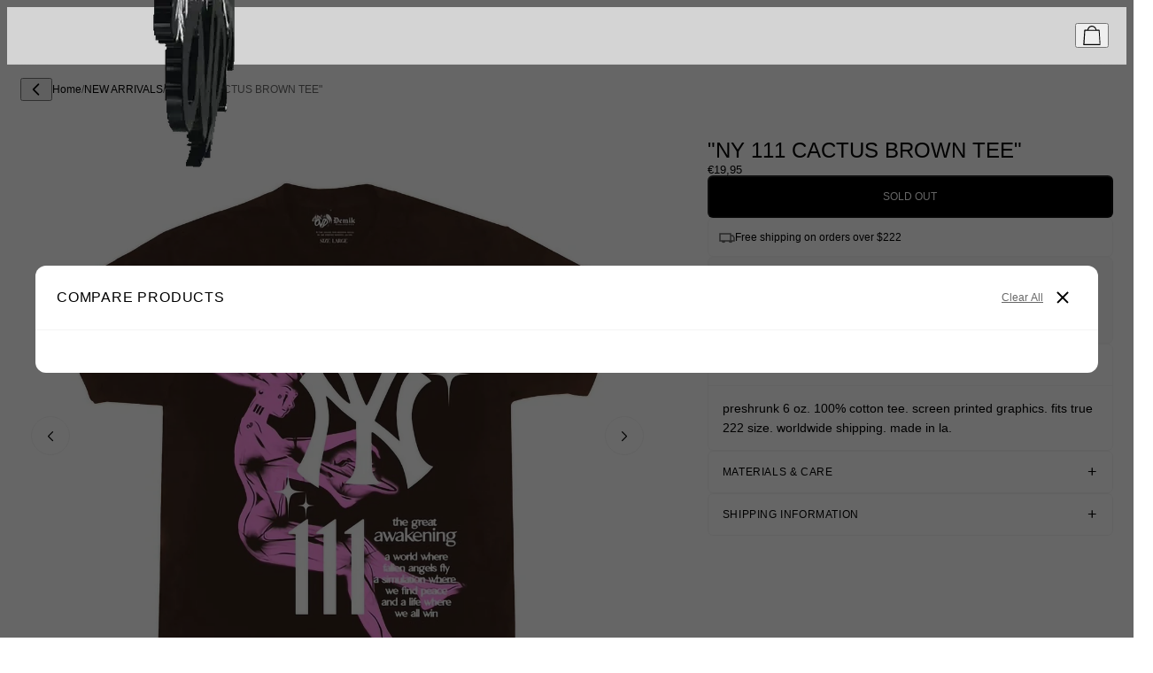

--- FILE ---
content_type: text/html; charset=utf-8
request_url: https://whathappenedtogod.co/en-de/products/ny-111-cactus-brown-tee
body_size: 25237
content:
<!-- Developed by Perier / perier.agency -->
<!doctype html>
<html lang="en">
  <head>
    
    <meta charset="utf-8">
<meta http-equiv="X-UA-Compatible" content="IE=edge">
<meta name="viewport" content="width=device-width,initial-scale=1">

<meta
  property="og:site_name"
  content="whathappenedtogod"
>
<meta
  property="og:url"
  content="https://whathappenedtogod.co/en-de/products/ny-111-cactus-brown-tee"
>
<meta
  property="og:title"
  content="&quot;NY 111 CACTUS BROWN TEE&quot;"
>
<meta
  property="og:type"
  content="product"
>
<meta
  property="og:description"
  content="preshrunk 6 oz. 100% cotton tee. screen printed graphics. fits true 222 size. worldwide shipping. made in la."
><meta
    property="og:image"
    content="http://whathappenedtogod.co/cdn/shop/files/22NY111CACTUSBROWNTEE.png?v=1762439479"
  >
  <meta
    property="og:image:secure_url"
    content="https://whathappenedtogod.co/cdn/shop/files/22NY111CACTUSBROWNTEE.png?v=1762439479"
  >
  <meta
    property="og:image:width"
    content="3000"
  >
  <meta
    property="og:image:height"
    content="3000"
  ><script async crossorigin fetchpriority="high" src="/cdn/shopifycloud/importmap-polyfill/es-modules-shim.2.4.0.js"></script>
<script type="application/ld+json">
    {"@context":"http:\/\/schema.org\/","@id":"\/en-de\/products\/ny-111-cactus-brown-tee#product","@type":"ProductGroup","brand":{"@type":"Brand","name":"whathappenedtogod"},"category":"TEES \u0026 TOPS","description":"preshrunk 6 oz. 100% cotton tee. screen printed graphics. fits true 222 size. worldwide shipping. made in la.","hasVariant":[{"@id":"\/en-de\/products\/ny-111-cactus-brown-tee?variant=39494324125833#variant","@type":"Product","gtin":"24125833","image":"https:\/\/whathappenedtogod.co\/cdn\/shop\/files\/22NY111CACTUSBROWNTEE.png?v=1762439479\u0026width=1920","name":"\"NY 111 CACTUS BROWN TEE\" - XS","offers":{"@id":"\/en-de\/products\/ny-111-cactus-brown-tee?variant=39494324125833#offer","@type":"Offer","availability":"http:\/\/schema.org\/OutOfStock","price":"19.95","priceCurrency":"EUR","url":"https:\/\/whathappenedtogod.co\/en-de\/products\/ny-111-cactus-brown-tee?variant=39494324125833"},"sku":"OVD-111-032-XS"},{"@id":"\/en-de\/products\/ny-111-cactus-brown-tee?variant=39494324158601#variant","@type":"Product","gtin":"24158601","image":"https:\/\/whathappenedtogod.co\/cdn\/shop\/files\/22NY111CACTUSBROWNTEE.png?v=1762439479\u0026width=1920","name":"\"NY 111 CACTUS BROWN TEE\" - SMALL","offers":{"@id":"\/en-de\/products\/ny-111-cactus-brown-tee?variant=39494324158601#offer","@type":"Offer","availability":"http:\/\/schema.org\/OutOfStock","price":"19.95","priceCurrency":"EUR","url":"https:\/\/whathappenedtogod.co\/en-de\/products\/ny-111-cactus-brown-tee?variant=39494324158601"},"sku":"OVD-111-032-S"},{"@id":"\/en-de\/products\/ny-111-cactus-brown-tee?variant=39494324191369#variant","@type":"Product","gtin":"24191369","image":"https:\/\/whathappenedtogod.co\/cdn\/shop\/files\/22NY111CACTUSBROWNTEE.png?v=1762439479\u0026width=1920","name":"\"NY 111 CACTUS BROWN TEE\" - MEDIUM","offers":{"@id":"\/en-de\/products\/ny-111-cactus-brown-tee?variant=39494324191369#offer","@type":"Offer","availability":"http:\/\/schema.org\/OutOfStock","price":"19.95","priceCurrency":"EUR","url":"https:\/\/whathappenedtogod.co\/en-de\/products\/ny-111-cactus-brown-tee?variant=39494324191369"},"sku":"OVD-111-032-M"},{"@id":"\/en-de\/products\/ny-111-cactus-brown-tee?variant=39494324224137#variant","@type":"Product","gtin":"24224137","image":"https:\/\/whathappenedtogod.co\/cdn\/shop\/files\/22NY111CACTUSBROWNTEE.png?v=1762439479\u0026width=1920","name":"\"NY 111 CACTUS BROWN TEE\" - LARGE","offers":{"@id":"\/en-de\/products\/ny-111-cactus-brown-tee?variant=39494324224137#offer","@type":"Offer","availability":"http:\/\/schema.org\/OutOfStock","price":"19.95","priceCurrency":"EUR","url":"https:\/\/whathappenedtogod.co\/en-de\/products\/ny-111-cactus-brown-tee?variant=39494324224137"},"sku":"OVD-111-032-L"},{"@id":"\/en-de\/products\/ny-111-cactus-brown-tee?variant=39494324256905#variant","@type":"Product","gtin":"24256905","image":"https:\/\/whathappenedtogod.co\/cdn\/shop\/files\/22NY111CACTUSBROWNTEE.png?v=1762439479\u0026width=1920","name":"\"NY 111 CACTUS BROWN TEE\" - XL","offers":{"@id":"\/en-de\/products\/ny-111-cactus-brown-tee?variant=39494324256905#offer","@type":"Offer","availability":"http:\/\/schema.org\/OutOfStock","price":"19.95","priceCurrency":"EUR","url":"https:\/\/whathappenedtogod.co\/en-de\/products\/ny-111-cactus-brown-tee?variant=39494324256905"},"sku":"OVD-111-032-XL"},{"@id":"\/en-de\/products\/ny-111-cactus-brown-tee?variant=39494324289673#variant","@type":"Product","gtin":"24289673","image":"https:\/\/whathappenedtogod.co\/cdn\/shop\/files\/22NY111CACTUSBROWNTEE.png?v=1762439479\u0026width=1920","name":"\"NY 111 CACTUS BROWN TEE\" - XXL","offers":{"@id":"\/en-de\/products\/ny-111-cactus-brown-tee?variant=39494324289673#offer","@type":"Offer","availability":"http:\/\/schema.org\/OutOfStock","price":"19.95","priceCurrency":"EUR","url":"https:\/\/whathappenedtogod.co\/en-de\/products\/ny-111-cactus-brown-tee?variant=39494324289673"},"sku":"OVD-111-032-XXL"}],"name":"\"NY 111 CACTUS BROWN TEE\"","productGroupID":"6638245773449","url":"https:\/\/whathappenedtogod.co\/en-de\/products\/ny-111-cactus-brown-tee"}
  </script>

  <meta
    property="og:price:amount"
    content="19,95"
  >
  <meta
    property="og:price:currency"
    content="EUR"
  ><meta
  name="twitter:card"
  content="summary_large_image"
>
<meta
  name="twitter:title"
  content="&quot;NY 111 CACTUS BROWN TEE&quot;"
>
<meta
  name="twitter:description"
  content="preshrunk 6 oz. 100% cotton tee. screen printed graphics. fits true 222 size. worldwide shipping. made in la."
>

<title>
  &quot;NY 111 CACTUS BROWN TEE&quot;
 &ndash; whathappenedtogod</title>

<link
  rel="canonical"
  href="https://whathappenedtogod.co/en-de/products/ny-111-cactus-brown-tee"
>


  <link rel="icon" type="image/png" sizes="32x32" href="//whathappenedtogod.co/cdn/shop/files/OVD_BLACK_TRANSPARENT.png?v=1701155542&width=32">
  <link rel="icon" type="image/png" sizes="16x16" href="//whathappenedtogod.co/cdn/shop/files/OVD_BLACK_TRANSPARENT.png?v=1701155542&width=16">
  <link rel="apple-touch-icon" sizes="180x180" href="//whathappenedtogod.co/cdn/shop/files/OVD_BLACK_TRANSPARENT.png?v=1701155542&width=180">



  <meta
    name="description"
    content="preshrunk 6 oz. 100% cotton tee. screen printed graphics. fits true 222 size. worldwide shipping. made in la."
  >



    
    <style data-shopify>
  

    
    
    
  

  :root {
    
      --font-primary--family: Helvetica, Arial, sans-serif;
      --font-primary--style: normal;
      --font-primary--weight: 400;
    
    --page-width: 90rem;
    --page-margin: 20px;
    --color-background: #FFFFFF;
    --color-foreground: #333333;
    --style-border-radius-inputs: 4px;
    --transition-duration: 300ms;
  }
</style>


    <script src="//whathappenedtogod.co/cdn/shop/t/26/assets/es-module-shims.js?v=157386290048589559651767840972" async></script><script type="importmap">
{
  "imports": {
    "general/theme": "//whathappenedtogod.co/cdn/shop/t/26/assets/theme2.js?v=155740651635357762141767840972"
  }
}
</script>

<link rel="modulepreload" href="//whathappenedtogod.co/cdn/shop/t/26/assets/theme2.js?v=155740651635357762141767840972">


  <link href="//whathappenedtogod.co/cdn/shop/t/26/assets/theme.css?v=31380062866011160151767840972" rel="stylesheet" type="text/css" media="all" />




  <script src="//whathappenedtogod.co/cdn/shop/t/26/assets/theme2.js?v=155740651635357762141767840972" type="module" crossorigin="anonymous"></script>

<link href="//whathappenedtogod.co/cdn/shop/t/26/assets/custom.css?v=130196209278769686091768890795" rel="stylesheet" type="text/css" media="all" />
    <link
    rel="stylesheet"
    href="https://cdn.jsdelivr.net/npm/swiper@10/swiper-bundle.min.css"
  />
    <script>window.performance && window.performance.mark && window.performance.mark('shopify.content_for_header.start');</script><meta name="google-site-verification" content="19ewv6TiVaIlSlNMTHG-3BLryjZLGR8zkljPrPJAWgE">
<meta id="shopify-digital-wallet" name="shopify-digital-wallet" content="/31850397833/digital_wallets/dialog">
<meta name="shopify-checkout-api-token" content="a412303e3c3c54c35525045c07465676">
<meta id="in-context-paypal-metadata" data-shop-id="31850397833" data-venmo-supported="false" data-environment="production" data-locale="en_US" data-paypal-v4="true" data-currency="EUR">
<link rel="alternate" hreflang="x-default" href="https://whathappenedtogod.co/products/ny-111-cactus-brown-tee">
<link rel="alternate" hreflang="en" href="https://whathappenedtogod.co/products/ny-111-cactus-brown-tee">
<link rel="alternate" hreflang="en-AU" href="https://whathappenedtogod.co/en-au/products/ny-111-cactus-brown-tee">
<link rel="alternate" hreflang="en-BE" href="https://whathappenedtogod.co/en-be/products/ny-111-cactus-brown-tee">
<link rel="alternate" hreflang="en-CA" href="https://whathappenedtogod.co/en-ca/products/ny-111-cactus-brown-tee">
<link rel="alternate" hreflang="en-DK" href="https://whathappenedtogod.co/en-dk/products/ny-111-cactus-brown-tee">
<link rel="alternate" hreflang="en-FI" href="https://whathappenedtogod.co/en-fi/products/ny-111-cactus-brown-tee">
<link rel="alternate" hreflang="en-FR" href="https://whathappenedtogod.co/en-fr/products/ny-111-cactus-brown-tee">
<link rel="alternate" hreflang="en-DE" href="https://whathappenedtogod.co/en-de/products/ny-111-cactus-brown-tee">
<link rel="alternate" hreflang="en-HK" href="https://whathappenedtogod.co/en-hk/products/ny-111-cactus-brown-tee">
<link rel="alternate" hreflang="en-IE" href="https://whathappenedtogod.co/en-ie/products/ny-111-cactus-brown-tee">
<link rel="alternate" hreflang="en-IL" href="https://whathappenedtogod.co/en-il/products/ny-111-cactus-brown-tee">
<link rel="alternate" hreflang="en-IT" href="https://whathappenedtogod.co/en-it/products/ny-111-cactus-brown-tee">
<link rel="alternate" hreflang="en-JP" href="https://whathappenedtogod.co/en-jp/products/ny-111-cactus-brown-tee">
<link rel="alternate" hreflang="en-MX" href="https://whathappenedtogod.co/en-mx/products/ny-111-cactus-brown-tee">
<link rel="alternate" hreflang="en-NL" href="https://whathappenedtogod.co/en-nl/products/ny-111-cactus-brown-tee">
<link rel="alternate" hreflang="en-NZ" href="https://whathappenedtogod.co/en-nz/products/ny-111-cactus-brown-tee">
<link rel="alternate" hreflang="en-NO" href="https://whathappenedtogod.co/en-no/products/ny-111-cactus-brown-tee">
<link rel="alternate" hreflang="en-PL" href="https://whathappenedtogod.co/en-pl/products/ny-111-cactus-brown-tee">
<link rel="alternate" hreflang="en-RO" href="https://whathappenedtogod.co/en-ro/products/ny-111-cactus-brown-tee">
<link rel="alternate" hreflang="en-SG" href="https://whathappenedtogod.co/en-sg/products/ny-111-cactus-brown-tee">
<link rel="alternate" hreflang="en-ES" href="https://whathappenedtogod.co/en-es/products/ny-111-cactus-brown-tee">
<link rel="alternate" hreflang="en-SE" href="https://whathappenedtogod.co/en-se/products/ny-111-cactus-brown-tee">
<link rel="alternate" hreflang="en-CH" href="https://whathappenedtogod.co/en-ch/products/ny-111-cactus-brown-tee">
<link rel="alternate" hreflang="en-UG" href="https://whathappenedtogod.co/en-ug/products/ny-111-cactus-brown-tee">
<link rel="alternate" hreflang="en-AE" href="https://whathappenedtogod.co/en-ae/products/ny-111-cactus-brown-tee">
<link rel="alternate" hreflang="en-GB" href="https://whathappenedtogod.co/en-gb/products/ny-111-cactus-brown-tee">
<link rel="alternate" type="application/json+oembed" href="https://whathappenedtogod.co/en-de/products/ny-111-cactus-brown-tee.oembed">
<script async="async" src="/checkouts/internal/preloads.js?locale=en-DE"></script>
<link rel="preconnect" href="https://shop.app" crossorigin="anonymous">
<script async="async" src="https://shop.app/checkouts/internal/preloads.js?locale=en-DE&shop_id=31850397833" crossorigin="anonymous"></script>
<script id="apple-pay-shop-capabilities" type="application/json">{"shopId":31850397833,"countryCode":"US","currencyCode":"EUR","merchantCapabilities":["supports3DS"],"merchantId":"gid:\/\/shopify\/Shop\/31850397833","merchantName":"whathappenedtogod","requiredBillingContactFields":["postalAddress","email","phone"],"requiredShippingContactFields":["postalAddress","email","phone"],"shippingType":"shipping","supportedNetworks":["visa","masterCard","amex","discover","elo","jcb"],"total":{"type":"pending","label":"whathappenedtogod","amount":"1.00"},"shopifyPaymentsEnabled":true,"supportsSubscriptions":true}</script>
<script id="shopify-features" type="application/json">{"accessToken":"a412303e3c3c54c35525045c07465676","betas":["rich-media-storefront-analytics"],"domain":"whathappenedtogod.co","predictiveSearch":true,"shopId":31850397833,"locale":"en"}</script>
<script>var Shopify = Shopify || {};
Shopify.shop = "whathappenedtogod.myshopify.com";
Shopify.locale = "en";
Shopify.currency = {"active":"EUR","rate":"0.854823865"};
Shopify.country = "DE";
Shopify.theme = {"name":"Bryan - OVD IV","id":150120366217,"schema_name":"Perier Shopify Skeleton","schema_version":"0.1.0","theme_store_id":null,"role":"main"};
Shopify.theme.handle = "null";
Shopify.theme.style = {"id":null,"handle":null};
Shopify.cdnHost = "whathappenedtogod.co/cdn";
Shopify.routes = Shopify.routes || {};
Shopify.routes.root = "/en-de/";</script>
<script type="module">!function(o){(o.Shopify=o.Shopify||{}).modules=!0}(window);</script>
<script>!function(o){function n(){var o=[];function n(){o.push(Array.prototype.slice.apply(arguments))}return n.q=o,n}var t=o.Shopify=o.Shopify||{};t.loadFeatures=n(),t.autoloadFeatures=n()}(window);</script>
<script>
  window.ShopifyPay = window.ShopifyPay || {};
  window.ShopifyPay.apiHost = "shop.app\/pay";
  window.ShopifyPay.redirectState = null;
</script>
<script id="shop-js-analytics" type="application/json">{"pageType":"product"}</script>
<script defer="defer" async type="module" src="//whathappenedtogod.co/cdn/shopifycloud/shop-js/modules/v2/client.init-shop-cart-sync_BT-GjEfc.en.esm.js"></script>
<script defer="defer" async type="module" src="//whathappenedtogod.co/cdn/shopifycloud/shop-js/modules/v2/chunk.common_D58fp_Oc.esm.js"></script>
<script defer="defer" async type="module" src="//whathappenedtogod.co/cdn/shopifycloud/shop-js/modules/v2/chunk.modal_xMitdFEc.esm.js"></script>
<script type="module">
  await import("//whathappenedtogod.co/cdn/shopifycloud/shop-js/modules/v2/client.init-shop-cart-sync_BT-GjEfc.en.esm.js");
await import("//whathappenedtogod.co/cdn/shopifycloud/shop-js/modules/v2/chunk.common_D58fp_Oc.esm.js");
await import("//whathappenedtogod.co/cdn/shopifycloud/shop-js/modules/v2/chunk.modal_xMitdFEc.esm.js");

  window.Shopify.SignInWithShop?.initShopCartSync?.({"fedCMEnabled":true,"windoidEnabled":true});

</script>
<script>
  window.Shopify = window.Shopify || {};
  if (!window.Shopify.featureAssets) window.Shopify.featureAssets = {};
  window.Shopify.featureAssets['shop-js'] = {"shop-cart-sync":["modules/v2/client.shop-cart-sync_DZOKe7Ll.en.esm.js","modules/v2/chunk.common_D58fp_Oc.esm.js","modules/v2/chunk.modal_xMitdFEc.esm.js"],"init-fed-cm":["modules/v2/client.init-fed-cm_B6oLuCjv.en.esm.js","modules/v2/chunk.common_D58fp_Oc.esm.js","modules/v2/chunk.modal_xMitdFEc.esm.js"],"shop-cash-offers":["modules/v2/client.shop-cash-offers_D2sdYoxE.en.esm.js","modules/v2/chunk.common_D58fp_Oc.esm.js","modules/v2/chunk.modal_xMitdFEc.esm.js"],"shop-login-button":["modules/v2/client.shop-login-button_QeVjl5Y3.en.esm.js","modules/v2/chunk.common_D58fp_Oc.esm.js","modules/v2/chunk.modal_xMitdFEc.esm.js"],"pay-button":["modules/v2/client.pay-button_DXTOsIq6.en.esm.js","modules/v2/chunk.common_D58fp_Oc.esm.js","modules/v2/chunk.modal_xMitdFEc.esm.js"],"shop-button":["modules/v2/client.shop-button_DQZHx9pm.en.esm.js","modules/v2/chunk.common_D58fp_Oc.esm.js","modules/v2/chunk.modal_xMitdFEc.esm.js"],"avatar":["modules/v2/client.avatar_BTnouDA3.en.esm.js"],"init-windoid":["modules/v2/client.init-windoid_CR1B-cfM.en.esm.js","modules/v2/chunk.common_D58fp_Oc.esm.js","modules/v2/chunk.modal_xMitdFEc.esm.js"],"init-shop-for-new-customer-accounts":["modules/v2/client.init-shop-for-new-customer-accounts_C_vY_xzh.en.esm.js","modules/v2/client.shop-login-button_QeVjl5Y3.en.esm.js","modules/v2/chunk.common_D58fp_Oc.esm.js","modules/v2/chunk.modal_xMitdFEc.esm.js"],"init-shop-email-lookup-coordinator":["modules/v2/client.init-shop-email-lookup-coordinator_BI7n9ZSv.en.esm.js","modules/v2/chunk.common_D58fp_Oc.esm.js","modules/v2/chunk.modal_xMitdFEc.esm.js"],"init-shop-cart-sync":["modules/v2/client.init-shop-cart-sync_BT-GjEfc.en.esm.js","modules/v2/chunk.common_D58fp_Oc.esm.js","modules/v2/chunk.modal_xMitdFEc.esm.js"],"shop-toast-manager":["modules/v2/client.shop-toast-manager_DiYdP3xc.en.esm.js","modules/v2/chunk.common_D58fp_Oc.esm.js","modules/v2/chunk.modal_xMitdFEc.esm.js"],"init-customer-accounts":["modules/v2/client.init-customer-accounts_D9ZNqS-Q.en.esm.js","modules/v2/client.shop-login-button_QeVjl5Y3.en.esm.js","modules/v2/chunk.common_D58fp_Oc.esm.js","modules/v2/chunk.modal_xMitdFEc.esm.js"],"init-customer-accounts-sign-up":["modules/v2/client.init-customer-accounts-sign-up_iGw4briv.en.esm.js","modules/v2/client.shop-login-button_QeVjl5Y3.en.esm.js","modules/v2/chunk.common_D58fp_Oc.esm.js","modules/v2/chunk.modal_xMitdFEc.esm.js"],"shop-follow-button":["modules/v2/client.shop-follow-button_CqMgW2wH.en.esm.js","modules/v2/chunk.common_D58fp_Oc.esm.js","modules/v2/chunk.modal_xMitdFEc.esm.js"],"checkout-modal":["modules/v2/client.checkout-modal_xHeaAweL.en.esm.js","modules/v2/chunk.common_D58fp_Oc.esm.js","modules/v2/chunk.modal_xMitdFEc.esm.js"],"shop-login":["modules/v2/client.shop-login_D91U-Q7h.en.esm.js","modules/v2/chunk.common_D58fp_Oc.esm.js","modules/v2/chunk.modal_xMitdFEc.esm.js"],"lead-capture":["modules/v2/client.lead-capture_BJmE1dJe.en.esm.js","modules/v2/chunk.common_D58fp_Oc.esm.js","modules/v2/chunk.modal_xMitdFEc.esm.js"],"payment-terms":["modules/v2/client.payment-terms_Ci9AEqFq.en.esm.js","modules/v2/chunk.common_D58fp_Oc.esm.js","modules/v2/chunk.modal_xMitdFEc.esm.js"]};
</script>
<script>(function() {
  var isLoaded = false;
  function asyncLoad() {
    if (isLoaded) return;
    isLoaded = true;
    var urls = ["https:\/\/d18eg7dreypte5.cloudfront.net\/browse-abandonment\/smsbump_timer.js?shop=whathappenedtogod.myshopify.com"];
    for (var i = 0; i < urls.length; i++) {
      var s = document.createElement('script');
      s.type = 'text/javascript';
      s.async = true;
      s.src = urls[i];
      var x = document.getElementsByTagName('script')[0];
      x.parentNode.insertBefore(s, x);
    }
  };
  if(window.attachEvent) {
    window.attachEvent('onload', asyncLoad);
  } else {
    window.addEventListener('load', asyncLoad, false);
  }
})();</script>
<script id="__st">var __st={"a":31850397833,"offset":-18000,"reqid":"5b368e91-0075-4a5b-8554-f3aff46cffc3-1769497946","pageurl":"whathappenedtogod.co\/en-de\/products\/ny-111-cactus-brown-tee","u":"b76f86a38335","p":"product","rtyp":"product","rid":6638245773449};</script>
<script>window.ShopifyPaypalV4VisibilityTracking = true;</script>
<script id="form-persister">!function(){'use strict';const t='contact',e='new_comment',n=[[t,t],['blogs',e],['comments',e],[t,'customer']],o='password',r='form_key',c=['recaptcha-v3-token','g-recaptcha-response','h-captcha-response',o],s=()=>{try{return window.sessionStorage}catch{return}},i='__shopify_v',u=t=>t.elements[r],a=function(){const t=[...n].map((([t,e])=>`form[action*='/${t}']:not([data-nocaptcha='true']) input[name='form_type'][value='${e}']`)).join(',');var e;return e=t,()=>e?[...document.querySelectorAll(e)].map((t=>t.form)):[]}();function m(t){const e=u(t);a().includes(t)&&(!e||!e.value)&&function(t){try{if(!s())return;!function(t){const e=s();if(!e)return;const n=u(t);if(!n)return;const o=n.value;o&&e.removeItem(o)}(t);const e=Array.from(Array(32),(()=>Math.random().toString(36)[2])).join('');!function(t,e){u(t)||t.append(Object.assign(document.createElement('input'),{type:'hidden',name:r})),t.elements[r].value=e}(t,e),function(t,e){const n=s();if(!n)return;const r=[...t.querySelectorAll(`input[type='${o}']`)].map((({name:t})=>t)),u=[...c,...r],a={};for(const[o,c]of new FormData(t).entries())u.includes(o)||(a[o]=c);n.setItem(e,JSON.stringify({[i]:1,action:t.action,data:a}))}(t,e)}catch(e){console.error('failed to persist form',e)}}(t)}const f=t=>{if('true'===t.dataset.persistBound)return;const e=function(t,e){const n=function(t){return'function'==typeof t.submit?t.submit:HTMLFormElement.prototype.submit}(t).bind(t);return function(){let t;return()=>{t||(t=!0,(()=>{try{e(),n()}catch(t){(t=>{console.error('form submit failed',t)})(t)}})(),setTimeout((()=>t=!1),250))}}()}(t,(()=>{m(t)}));!function(t,e){if('function'==typeof t.submit&&'function'==typeof e)try{t.submit=e}catch{}}(t,e),t.addEventListener('submit',(t=>{t.preventDefault(),e()})),t.dataset.persistBound='true'};!function(){function t(t){const e=(t=>{const e=t.target;return e instanceof HTMLFormElement?e:e&&e.form})(t);e&&m(e)}document.addEventListener('submit',t),document.addEventListener('DOMContentLoaded',(()=>{const e=a();for(const t of e)f(t);var n;n=document.body,new window.MutationObserver((t=>{for(const e of t)if('childList'===e.type&&e.addedNodes.length)for(const t of e.addedNodes)1===t.nodeType&&'FORM'===t.tagName&&a().includes(t)&&f(t)})).observe(n,{childList:!0,subtree:!0,attributes:!1}),document.removeEventListener('submit',t)}))}()}();</script>
<script integrity="sha256-4kQ18oKyAcykRKYeNunJcIwy7WH5gtpwJnB7kiuLZ1E=" data-source-attribution="shopify.loadfeatures" defer="defer" src="//whathappenedtogod.co/cdn/shopifycloud/storefront/assets/storefront/load_feature-a0a9edcb.js" crossorigin="anonymous"></script>
<script crossorigin="anonymous" defer="defer" src="//whathappenedtogod.co/cdn/shopifycloud/storefront/assets/shopify_pay/storefront-65b4c6d7.js?v=20250812"></script>
<script data-source-attribution="shopify.dynamic_checkout.dynamic.init">var Shopify=Shopify||{};Shopify.PaymentButton=Shopify.PaymentButton||{isStorefrontPortableWallets:!0,init:function(){window.Shopify.PaymentButton.init=function(){};var t=document.createElement("script");t.src="https://whathappenedtogod.co/cdn/shopifycloud/portable-wallets/latest/portable-wallets.en.js",t.type="module",document.head.appendChild(t)}};
</script>
<script data-source-attribution="shopify.dynamic_checkout.buyer_consent">
  function portableWalletsHideBuyerConsent(e){var t=document.getElementById("shopify-buyer-consent"),n=document.getElementById("shopify-subscription-policy-button");t&&n&&(t.classList.add("hidden"),t.setAttribute("aria-hidden","true"),n.removeEventListener("click",e))}function portableWalletsShowBuyerConsent(e){var t=document.getElementById("shopify-buyer-consent"),n=document.getElementById("shopify-subscription-policy-button");t&&n&&(t.classList.remove("hidden"),t.removeAttribute("aria-hidden"),n.addEventListener("click",e))}window.Shopify?.PaymentButton&&(window.Shopify.PaymentButton.hideBuyerConsent=portableWalletsHideBuyerConsent,window.Shopify.PaymentButton.showBuyerConsent=portableWalletsShowBuyerConsent);
</script>
<script data-source-attribution="shopify.dynamic_checkout.cart.bootstrap">document.addEventListener("DOMContentLoaded",(function(){function t(){return document.querySelector("shopify-accelerated-checkout-cart, shopify-accelerated-checkout")}if(t())Shopify.PaymentButton.init();else{new MutationObserver((function(e,n){t()&&(Shopify.PaymentButton.init(),n.disconnect())})).observe(document.body,{childList:!0,subtree:!0})}}));
</script>
<link id="shopify-accelerated-checkout-styles" rel="stylesheet" media="screen" href="https://whathappenedtogod.co/cdn/shopifycloud/portable-wallets/latest/accelerated-checkout-backwards-compat.css" crossorigin="anonymous">
<style id="shopify-accelerated-checkout-cart">
        #shopify-buyer-consent {
  margin-top: 1em;
  display: inline-block;
  width: 100%;
}

#shopify-buyer-consent.hidden {
  display: none;
}

#shopify-subscription-policy-button {
  background: none;
  border: none;
  padding: 0;
  text-decoration: underline;
  font-size: inherit;
  cursor: pointer;
}

#shopify-subscription-policy-button::before {
  box-shadow: none;
}

      </style>
<link rel="stylesheet" media="screen" href="//whathappenedtogod.co/cdn/shop/t/26/compiled_assets/styles.css?v=16161">
<script>window.performance && window.performance.mark && window.performance.mark('shopify.content_for_header.end');</script>
  <!-- BEGIN app block: shopify://apps/klaviyo-email-marketing-sms/blocks/klaviyo-onsite-embed/2632fe16-c075-4321-a88b-50b567f42507 -->












  <script async src="https://static.klaviyo.com/onsite/js/Xkrsir/klaviyo.js?company_id=Xkrsir"></script>
  <script>!function(){if(!window.klaviyo){window._klOnsite=window._klOnsite||[];try{window.klaviyo=new Proxy({},{get:function(n,i){return"push"===i?function(){var n;(n=window._klOnsite).push.apply(n,arguments)}:function(){for(var n=arguments.length,o=new Array(n),w=0;w<n;w++)o[w]=arguments[w];var t="function"==typeof o[o.length-1]?o.pop():void 0,e=new Promise((function(n){window._klOnsite.push([i].concat(o,[function(i){t&&t(i),n(i)}]))}));return e}}})}catch(n){window.klaviyo=window.klaviyo||[],window.klaviyo.push=function(){var n;(n=window._klOnsite).push.apply(n,arguments)}}}}();</script>

  
    <script id="viewed_product">
      if (item == null) {
        var _learnq = _learnq || [];

        var MetafieldReviews = null
        var MetafieldYotpoRating = null
        var MetafieldYotpoCount = null
        var MetafieldLooxRating = null
        var MetafieldLooxCount = null
        var okendoProduct = null
        var okendoProductReviewCount = null
        var okendoProductReviewAverageValue = null
        try {
          // The following fields are used for Customer Hub recently viewed in order to add reviews.
          // This information is not part of __kla_viewed. Instead, it is part of __kla_viewed_reviewed_items
          MetafieldReviews = {};
          MetafieldYotpoRating = null
          MetafieldYotpoCount = null
          MetafieldLooxRating = null
          MetafieldLooxCount = null

          okendoProduct = null
          // If the okendo metafield is not legacy, it will error, which then requires the new json formatted data
          if (okendoProduct && 'error' in okendoProduct) {
            okendoProduct = null
          }
          okendoProductReviewCount = okendoProduct ? okendoProduct.reviewCount : null
          okendoProductReviewAverageValue = okendoProduct ? okendoProduct.reviewAverageValue : null
        } catch (error) {
          console.error('Error in Klaviyo onsite reviews tracking:', error);
        }

        var item = {
          Name: "\"NY 111 CACTUS BROWN TEE\"",
          ProductID: 6638245773449,
          Categories: ["NEW ARRIVALS"],
          ImageURL: "https://whathappenedtogod.co/cdn/shop/files/22NY111CACTUSBROWNTEE_grande.png?v=1762439479",
          URL: "https://whathappenedtogod.co/en-de/products/ny-111-cactus-brown-tee",
          Brand: "whathappenedtogod",
          Price: "€19,95",
          Value: "19,95",
          CompareAtPrice: "€0,00"
        };
        _learnq.push(['track', 'Viewed Product', item]);
        _learnq.push(['trackViewedItem', {
          Title: item.Name,
          ItemId: item.ProductID,
          Categories: item.Categories,
          ImageUrl: item.ImageURL,
          Url: item.URL,
          Metadata: {
            Brand: item.Brand,
            Price: item.Price,
            Value: item.Value,
            CompareAtPrice: item.CompareAtPrice
          },
          metafields:{
            reviews: MetafieldReviews,
            yotpo:{
              rating: MetafieldYotpoRating,
              count: MetafieldYotpoCount,
            },
            loox:{
              rating: MetafieldLooxRating,
              count: MetafieldLooxCount,
            },
            okendo: {
              rating: okendoProductReviewAverageValue,
              count: okendoProductReviewCount,
            }
          }
        }]);
      }
    </script>
  




  <script>
    window.klaviyoReviewsProductDesignMode = false
  </script>



  <!-- BEGIN app snippet: customer-hub-data --><script>
  if (!window.customerHub) {
    window.customerHub = {};
  }
  window.customerHub.storefrontRoutes = {
    login: "https://whathappenedtogod.co/customer_authentication/redirect?locale=en&region_country=DE?return_url=%2F%23k-hub",
    register: "https://account.whathappenedtogod.co?locale=en?return_url=%2F%23k-hub",
    logout: "/en-de/account/logout",
    profile: "/en-de/account",
    addresses: "/en-de/account/addresses",
  };
  
  window.customerHub.userId = null;
  
  window.customerHub.storeDomain = "whathappenedtogod.myshopify.com";

  
    window.customerHub.activeProduct = {
      name: "\"NY 111 CACTUS BROWN TEE\"",
      category: null,
      imageUrl: "https://whathappenedtogod.co/cdn/shop/files/22NY111CACTUSBROWNTEE_grande.png?v=1762439479",
      id: "6638245773449",
      link: "https://whathappenedtogod.co/en-de/products/ny-111-cactus-brown-tee",
      variants: [
        
          {
            id: "39494324125833",
            
            imageUrl: null,
            
            price: "1995",
            currency: "USD",
            availableForSale: false,
            title: "XS",
          },
        
          {
            id: "39494324158601",
            
            imageUrl: null,
            
            price: "1995",
            currency: "USD",
            availableForSale: false,
            title: "SMALL",
          },
        
          {
            id: "39494324191369",
            
            imageUrl: null,
            
            price: "1995",
            currency: "USD",
            availableForSale: false,
            title: "MEDIUM",
          },
        
          {
            id: "39494324224137",
            
            imageUrl: null,
            
            price: "1995",
            currency: "USD",
            availableForSale: false,
            title: "LARGE",
          },
        
          {
            id: "39494324256905",
            
            imageUrl: null,
            
            price: "1995",
            currency: "USD",
            availableForSale: false,
            title: "XL",
          },
        
          {
            id: "39494324289673",
            
            imageUrl: null,
            
            price: "1995",
            currency: "USD",
            availableForSale: false,
            title: "XXL",
          },
        
      ],
    };
    window.customerHub.activeProduct.variants.forEach((variant) => {
        
        variant.price = `${variant.price.slice(0, -2)}.${variant.price.slice(-2)}`;
    });
  

  
    window.customerHub.storeLocale = {
        currentLanguage: 'en',
        currentCountry: 'DE',
        availableLanguages: [
          
            {
              iso_code: 'en',
              endonym_name: 'English'
            }
          
        ],
        availableCountries: [
          
            {
              iso_code: 'AL',
              name: 'Albania',
              currency_code: 'ALL'
            },
          
            {
              iso_code: 'DZ',
              name: 'Algeria',
              currency_code: 'DZD'
            },
          
            {
              iso_code: 'AD',
              name: 'Andorra',
              currency_code: 'EUR'
            },
          
            {
              iso_code: 'AO',
              name: 'Angola',
              currency_code: 'USD'
            },
          
            {
              iso_code: 'AI',
              name: 'Anguilla',
              currency_code: 'XCD'
            },
          
            {
              iso_code: 'AG',
              name: 'Antigua &amp; Barbuda',
              currency_code: 'XCD'
            },
          
            {
              iso_code: 'AR',
              name: 'Argentina',
              currency_code: 'USD'
            },
          
            {
              iso_code: 'AM',
              name: 'Armenia',
              currency_code: 'AMD'
            },
          
            {
              iso_code: 'AW',
              name: 'Aruba',
              currency_code: 'AWG'
            },
          
            {
              iso_code: 'AU',
              name: 'Australia',
              currency_code: 'AUD'
            },
          
            {
              iso_code: 'AT',
              name: 'Austria',
              currency_code: 'EUR'
            },
          
            {
              iso_code: 'AZ',
              name: 'Azerbaijan',
              currency_code: 'AZN'
            },
          
            {
              iso_code: 'BS',
              name: 'Bahamas',
              currency_code: 'BSD'
            },
          
            {
              iso_code: 'BH',
              name: 'Bahrain',
              currency_code: 'USD'
            },
          
            {
              iso_code: 'BD',
              name: 'Bangladesh',
              currency_code: 'BDT'
            },
          
            {
              iso_code: 'BB',
              name: 'Barbados',
              currency_code: 'BBD'
            },
          
            {
              iso_code: 'BE',
              name: 'Belgium',
              currency_code: 'EUR'
            },
          
            {
              iso_code: 'BZ',
              name: 'Belize',
              currency_code: 'BZD'
            },
          
            {
              iso_code: 'BJ',
              name: 'Benin',
              currency_code: 'XOF'
            },
          
            {
              iso_code: 'BM',
              name: 'Bermuda',
              currency_code: 'USD'
            },
          
            {
              iso_code: 'BT',
              name: 'Bhutan',
              currency_code: 'USD'
            },
          
            {
              iso_code: 'BO',
              name: 'Bolivia',
              currency_code: 'BOB'
            },
          
            {
              iso_code: 'BA',
              name: 'Bosnia &amp; Herzegovina',
              currency_code: 'BAM'
            },
          
            {
              iso_code: 'BW',
              name: 'Botswana',
              currency_code: 'BWP'
            },
          
            {
              iso_code: 'BR',
              name: 'Brazil',
              currency_code: 'USD'
            },
          
            {
              iso_code: 'VG',
              name: 'British Virgin Islands',
              currency_code: 'USD'
            },
          
            {
              iso_code: 'BN',
              name: 'Brunei',
              currency_code: 'BND'
            },
          
            {
              iso_code: 'BG',
              name: 'Bulgaria',
              currency_code: 'EUR'
            },
          
            {
              iso_code: 'BF',
              name: 'Burkina Faso',
              currency_code: 'XOF'
            },
          
            {
              iso_code: 'BI',
              name: 'Burundi',
              currency_code: 'BIF'
            },
          
            {
              iso_code: 'KH',
              name: 'Cambodia',
              currency_code: 'KHR'
            },
          
            {
              iso_code: 'CM',
              name: 'Cameroon',
              currency_code: 'XAF'
            },
          
            {
              iso_code: 'CA',
              name: 'Canada',
              currency_code: 'CAD'
            },
          
            {
              iso_code: 'CV',
              name: 'Cape Verde',
              currency_code: 'CVE'
            },
          
            {
              iso_code: 'BQ',
              name: 'Caribbean Netherlands',
              currency_code: 'USD'
            },
          
            {
              iso_code: 'KY',
              name: 'Cayman Islands',
              currency_code: 'KYD'
            },
          
            {
              iso_code: 'TD',
              name: 'Chad',
              currency_code: 'XAF'
            },
          
            {
              iso_code: 'CL',
              name: 'Chile',
              currency_code: 'USD'
            },
          
            {
              iso_code: 'CN',
              name: 'China',
              currency_code: 'CNY'
            },
          
            {
              iso_code: 'CO',
              name: 'Colombia',
              currency_code: 'USD'
            },
          
            {
              iso_code: 'KM',
              name: 'Comoros',
              currency_code: 'KMF'
            },
          
            {
              iso_code: 'CK',
              name: 'Cook Islands',
              currency_code: 'NZD'
            },
          
            {
              iso_code: 'CR',
              name: 'Costa Rica',
              currency_code: 'CRC'
            },
          
            {
              iso_code: 'HR',
              name: 'Croatia',
              currency_code: 'EUR'
            },
          
            {
              iso_code: 'CW',
              name: 'Curaçao',
              currency_code: 'ANG'
            },
          
            {
              iso_code: 'CY',
              name: 'Cyprus',
              currency_code: 'EUR'
            },
          
            {
              iso_code: 'CZ',
              name: 'Czechia',
              currency_code: 'CZK'
            },
          
            {
              iso_code: 'DK',
              name: 'Denmark',
              currency_code: 'DKK'
            },
          
            {
              iso_code: 'DJ',
              name: 'Djibouti',
              currency_code: 'DJF'
            },
          
            {
              iso_code: 'DM',
              name: 'Dominica',
              currency_code: 'XCD'
            },
          
            {
              iso_code: 'DO',
              name: 'Dominican Republic',
              currency_code: 'DOP'
            },
          
            {
              iso_code: 'EC',
              name: 'Ecuador',
              currency_code: 'USD'
            },
          
            {
              iso_code: 'EG',
              name: 'Egypt',
              currency_code: 'EGP'
            },
          
            {
              iso_code: 'SV',
              name: 'El Salvador',
              currency_code: 'USD'
            },
          
            {
              iso_code: 'GQ',
              name: 'Equatorial Guinea',
              currency_code: 'XAF'
            },
          
            {
              iso_code: 'EE',
              name: 'Estonia',
              currency_code: 'EUR'
            },
          
            {
              iso_code: 'SZ',
              name: 'Eswatini',
              currency_code: 'USD'
            },
          
            {
              iso_code: 'ET',
              name: 'Ethiopia',
              currency_code: 'ETB'
            },
          
            {
              iso_code: 'FK',
              name: 'Falkland Islands',
              currency_code: 'FKP'
            },
          
            {
              iso_code: 'FO',
              name: 'Faroe Islands',
              currency_code: 'DKK'
            },
          
            {
              iso_code: 'FJ',
              name: 'Fiji',
              currency_code: 'FJD'
            },
          
            {
              iso_code: 'FI',
              name: 'Finland',
              currency_code: 'EUR'
            },
          
            {
              iso_code: 'FR',
              name: 'France',
              currency_code: 'EUR'
            },
          
            {
              iso_code: 'GF',
              name: 'French Guiana',
              currency_code: 'EUR'
            },
          
            {
              iso_code: 'PF',
              name: 'French Polynesia',
              currency_code: 'XPF'
            },
          
            {
              iso_code: 'GA',
              name: 'Gabon',
              currency_code: 'XOF'
            },
          
            {
              iso_code: 'GM',
              name: 'Gambia',
              currency_code: 'GMD'
            },
          
            {
              iso_code: 'GE',
              name: 'Georgia',
              currency_code: 'USD'
            },
          
            {
              iso_code: 'DE',
              name: 'Germany',
              currency_code: 'EUR'
            },
          
            {
              iso_code: 'GH',
              name: 'Ghana',
              currency_code: 'USD'
            },
          
            {
              iso_code: 'GI',
              name: 'Gibraltar',
              currency_code: 'GBP'
            },
          
            {
              iso_code: 'GR',
              name: 'Greece',
              currency_code: 'EUR'
            },
          
            {
              iso_code: 'GL',
              name: 'Greenland',
              currency_code: 'DKK'
            },
          
            {
              iso_code: 'GD',
              name: 'Grenada',
              currency_code: 'XCD'
            },
          
            {
              iso_code: 'GP',
              name: 'Guadeloupe',
              currency_code: 'EUR'
            },
          
            {
              iso_code: 'GT',
              name: 'Guatemala',
              currency_code: 'GTQ'
            },
          
            {
              iso_code: 'GG',
              name: 'Guernsey',
              currency_code: 'GBP'
            },
          
            {
              iso_code: 'GN',
              name: 'Guinea',
              currency_code: 'GNF'
            },
          
            {
              iso_code: 'GW',
              name: 'Guinea-Bissau',
              currency_code: 'XOF'
            },
          
            {
              iso_code: 'GY',
              name: 'Guyana',
              currency_code: 'GYD'
            },
          
            {
              iso_code: 'HT',
              name: 'Haiti',
              currency_code: 'USD'
            },
          
            {
              iso_code: 'HN',
              name: 'Honduras',
              currency_code: 'HNL'
            },
          
            {
              iso_code: 'HK',
              name: 'Hong Kong SAR',
              currency_code: 'HKD'
            },
          
            {
              iso_code: 'HU',
              name: 'Hungary',
              currency_code: 'HUF'
            },
          
            {
              iso_code: 'IS',
              name: 'Iceland',
              currency_code: 'ISK'
            },
          
            {
              iso_code: 'IN',
              name: 'India',
              currency_code: 'INR'
            },
          
            {
              iso_code: 'ID',
              name: 'Indonesia',
              currency_code: 'IDR'
            },
          
            {
              iso_code: 'IE',
              name: 'Ireland',
              currency_code: 'EUR'
            },
          
            {
              iso_code: 'IL',
              name: 'Israel',
              currency_code: 'ILS'
            },
          
            {
              iso_code: 'IT',
              name: 'Italy',
              currency_code: 'EUR'
            },
          
            {
              iso_code: 'JM',
              name: 'Jamaica',
              currency_code: 'JMD'
            },
          
            {
              iso_code: 'JP',
              name: 'Japan',
              currency_code: 'JPY'
            },
          
            {
              iso_code: 'JE',
              name: 'Jersey',
              currency_code: 'USD'
            },
          
            {
              iso_code: 'JO',
              name: 'Jordan',
              currency_code: 'USD'
            },
          
            {
              iso_code: 'KZ',
              name: 'Kazakhstan',
              currency_code: 'KZT'
            },
          
            {
              iso_code: 'KE',
              name: 'Kenya',
              currency_code: 'KES'
            },
          
            {
              iso_code: 'KI',
              name: 'Kiribati',
              currency_code: 'USD'
            },
          
            {
              iso_code: 'KW',
              name: 'Kuwait',
              currency_code: 'USD'
            },
          
            {
              iso_code: 'KG',
              name: 'Kyrgyzstan',
              currency_code: 'KGS'
            },
          
            {
              iso_code: 'LA',
              name: 'Laos',
              currency_code: 'LAK'
            },
          
            {
              iso_code: 'LV',
              name: 'Latvia',
              currency_code: 'EUR'
            },
          
            {
              iso_code: 'LS',
              name: 'Lesotho',
              currency_code: 'USD'
            },
          
            {
              iso_code: 'LI',
              name: 'Liechtenstein',
              currency_code: 'CHF'
            },
          
            {
              iso_code: 'LT',
              name: 'Lithuania',
              currency_code: 'EUR'
            },
          
            {
              iso_code: 'LU',
              name: 'Luxembourg',
              currency_code: 'EUR'
            },
          
            {
              iso_code: 'MO',
              name: 'Macao SAR',
              currency_code: 'MOP'
            },
          
            {
              iso_code: 'MG',
              name: 'Madagascar',
              currency_code: 'USD'
            },
          
            {
              iso_code: 'MW',
              name: 'Malawi',
              currency_code: 'MWK'
            },
          
            {
              iso_code: 'MY',
              name: 'Malaysia',
              currency_code: 'MYR'
            },
          
            {
              iso_code: 'MV',
              name: 'Maldives',
              currency_code: 'MVR'
            },
          
            {
              iso_code: 'MT',
              name: 'Malta',
              currency_code: 'EUR'
            },
          
            {
              iso_code: 'MQ',
              name: 'Martinique',
              currency_code: 'EUR'
            },
          
            {
              iso_code: 'MR',
              name: 'Mauritania',
              currency_code: 'USD'
            },
          
            {
              iso_code: 'MU',
              name: 'Mauritius',
              currency_code: 'MUR'
            },
          
            {
              iso_code: 'YT',
              name: 'Mayotte',
              currency_code: 'EUR'
            },
          
            {
              iso_code: 'MX',
              name: 'Mexico',
              currency_code: 'MXN'
            },
          
            {
              iso_code: 'MD',
              name: 'Moldova',
              currency_code: 'MDL'
            },
          
            {
              iso_code: 'MC',
              name: 'Monaco',
              currency_code: 'EUR'
            },
          
            {
              iso_code: 'MN',
              name: 'Mongolia',
              currency_code: 'MNT'
            },
          
            {
              iso_code: 'ME',
              name: 'Montenegro',
              currency_code: 'EUR'
            },
          
            {
              iso_code: 'MS',
              name: 'Montserrat',
              currency_code: 'XCD'
            },
          
            {
              iso_code: 'MA',
              name: 'Morocco',
              currency_code: 'MAD'
            },
          
            {
              iso_code: 'MZ',
              name: 'Mozambique',
              currency_code: 'USD'
            },
          
            {
              iso_code: 'NA',
              name: 'Namibia',
              currency_code: 'USD'
            },
          
            {
              iso_code: 'NR',
              name: 'Nauru',
              currency_code: 'AUD'
            },
          
            {
              iso_code: 'NP',
              name: 'Nepal',
              currency_code: 'NPR'
            },
          
            {
              iso_code: 'NL',
              name: 'Netherlands',
              currency_code: 'EUR'
            },
          
            {
              iso_code: 'NC',
              name: 'New Caledonia',
              currency_code: 'XPF'
            },
          
            {
              iso_code: 'NZ',
              name: 'New Zealand',
              currency_code: 'NZD'
            },
          
            {
              iso_code: 'NI',
              name: 'Nicaragua',
              currency_code: 'NIO'
            },
          
            {
              iso_code: 'NG',
              name: 'Nigeria',
              currency_code: 'NGN'
            },
          
            {
              iso_code: 'NU',
              name: 'Niue',
              currency_code: 'NZD'
            },
          
            {
              iso_code: 'MK',
              name: 'North Macedonia',
              currency_code: 'MKD'
            },
          
            {
              iso_code: 'NO',
              name: 'Norway',
              currency_code: 'NOK'
            },
          
            {
              iso_code: 'OM',
              name: 'Oman',
              currency_code: 'USD'
            },
          
            {
              iso_code: 'PK',
              name: 'Pakistan',
              currency_code: 'PKR'
            },
          
            {
              iso_code: 'PA',
              name: 'Panama',
              currency_code: 'USD'
            },
          
            {
              iso_code: 'PG',
              name: 'Papua New Guinea',
              currency_code: 'PGK'
            },
          
            {
              iso_code: 'PY',
              name: 'Paraguay',
              currency_code: 'PYG'
            },
          
            {
              iso_code: 'PE',
              name: 'Peru',
              currency_code: 'PEN'
            },
          
            {
              iso_code: 'PH',
              name: 'Philippines',
              currency_code: 'PHP'
            },
          
            {
              iso_code: 'PL',
              name: 'Poland',
              currency_code: 'PLN'
            },
          
            {
              iso_code: 'PT',
              name: 'Portugal',
              currency_code: 'EUR'
            },
          
            {
              iso_code: 'QA',
              name: 'Qatar',
              currency_code: 'QAR'
            },
          
            {
              iso_code: 'RE',
              name: 'Réunion',
              currency_code: 'EUR'
            },
          
            {
              iso_code: 'RO',
              name: 'Romania',
              currency_code: 'RON'
            },
          
            {
              iso_code: 'RW',
              name: 'Rwanda',
              currency_code: 'RWF'
            },
          
            {
              iso_code: 'WS',
              name: 'Samoa',
              currency_code: 'WST'
            },
          
            {
              iso_code: 'SM',
              name: 'San Marino',
              currency_code: 'EUR'
            },
          
            {
              iso_code: 'ST',
              name: 'São Tomé &amp; Príncipe',
              currency_code: 'STD'
            },
          
            {
              iso_code: 'SA',
              name: 'Saudi Arabia',
              currency_code: 'SAR'
            },
          
            {
              iso_code: 'SN',
              name: 'Senegal',
              currency_code: 'XOF'
            },
          
            {
              iso_code: 'RS',
              name: 'Serbia',
              currency_code: 'RSD'
            },
          
            {
              iso_code: 'SC',
              name: 'Seychelles',
              currency_code: 'USD'
            },
          
            {
              iso_code: 'SL',
              name: 'Sierra Leone',
              currency_code: 'SLL'
            },
          
            {
              iso_code: 'SG',
              name: 'Singapore',
              currency_code: 'SGD'
            },
          
            {
              iso_code: 'SK',
              name: 'Slovakia',
              currency_code: 'EUR'
            },
          
            {
              iso_code: 'SI',
              name: 'Slovenia',
              currency_code: 'EUR'
            },
          
            {
              iso_code: 'SB',
              name: 'Solomon Islands',
              currency_code: 'SBD'
            },
          
            {
              iso_code: 'ZA',
              name: 'South Africa',
              currency_code: 'USD'
            },
          
            {
              iso_code: 'KR',
              name: 'South Korea',
              currency_code: 'KRW'
            },
          
            {
              iso_code: 'ES',
              name: 'Spain',
              currency_code: 'EUR'
            },
          
            {
              iso_code: 'LK',
              name: 'Sri Lanka',
              currency_code: 'LKR'
            },
          
            {
              iso_code: 'BL',
              name: 'St. Barthélemy',
              currency_code: 'EUR'
            },
          
            {
              iso_code: 'SH',
              name: 'St. Helena',
              currency_code: 'SHP'
            },
          
            {
              iso_code: 'KN',
              name: 'St. Kitts &amp; Nevis',
              currency_code: 'XCD'
            },
          
            {
              iso_code: 'LC',
              name: 'St. Lucia',
              currency_code: 'XCD'
            },
          
            {
              iso_code: 'MF',
              name: 'St. Martin',
              currency_code: 'EUR'
            },
          
            {
              iso_code: 'VC',
              name: 'St. Vincent &amp; Grenadines',
              currency_code: 'XCD'
            },
          
            {
              iso_code: 'SR',
              name: 'Suriname',
              currency_code: 'USD'
            },
          
            {
              iso_code: 'SE',
              name: 'Sweden',
              currency_code: 'SEK'
            },
          
            {
              iso_code: 'CH',
              name: 'Switzerland',
              currency_code: 'CHF'
            },
          
            {
              iso_code: 'TW',
              name: 'Taiwan',
              currency_code: 'TWD'
            },
          
            {
              iso_code: 'TZ',
              name: 'Tanzania',
              currency_code: 'TZS'
            },
          
            {
              iso_code: 'TH',
              name: 'Thailand',
              currency_code: 'THB'
            },
          
            {
              iso_code: 'TL',
              name: 'Timor-Leste',
              currency_code: 'USD'
            },
          
            {
              iso_code: 'TG',
              name: 'Togo',
              currency_code: 'XOF'
            },
          
            {
              iso_code: 'TO',
              name: 'Tonga',
              currency_code: 'TOP'
            },
          
            {
              iso_code: 'TT',
              name: 'Trinidad &amp; Tobago',
              currency_code: 'TTD'
            },
          
            {
              iso_code: 'TN',
              name: 'Tunisia',
              currency_code: 'USD'
            },
          
            {
              iso_code: 'TR',
              name: 'Türkiye',
              currency_code: 'USD'
            },
          
            {
              iso_code: 'TC',
              name: 'Turks &amp; Caicos Islands',
              currency_code: 'USD'
            },
          
            {
              iso_code: 'TV',
              name: 'Tuvalu',
              currency_code: 'AUD'
            },
          
            {
              iso_code: 'UG',
              name: 'Uganda',
              currency_code: 'UGX'
            },
          
            {
              iso_code: 'AE',
              name: 'United Arab Emirates',
              currency_code: 'AED'
            },
          
            {
              iso_code: 'GB',
              name: 'United Kingdom',
              currency_code: 'GBP'
            },
          
            {
              iso_code: 'US',
              name: 'United States',
              currency_code: 'USD'
            },
          
            {
              iso_code: 'UY',
              name: 'Uruguay',
              currency_code: 'UYU'
            },
          
            {
              iso_code: 'UZ',
              name: 'Uzbekistan',
              currency_code: 'UZS'
            },
          
            {
              iso_code: 'VU',
              name: 'Vanuatu',
              currency_code: 'VUV'
            },
          
            {
              iso_code: 'VN',
              name: 'Vietnam',
              currency_code: 'VND'
            },
          
            {
              iso_code: 'ZM',
              name: 'Zambia',
              currency_code: 'USD'
            }
          
        ]
    };
  
</script>
<!-- END app snippet -->





<!-- END app block --><link href="https://monorail-edge.shopifysvc.com" rel="dns-prefetch">
<script>(function(){if ("sendBeacon" in navigator && "performance" in window) {try {var session_token_from_headers = performance.getEntriesByType('navigation')[0].serverTiming.find(x => x.name == '_s').description;} catch {var session_token_from_headers = undefined;}var session_cookie_matches = document.cookie.match(/_shopify_s=([^;]*)/);var session_token_from_cookie = session_cookie_matches && session_cookie_matches.length === 2 ? session_cookie_matches[1] : "";var session_token = session_token_from_headers || session_token_from_cookie || "";function handle_abandonment_event(e) {var entries = performance.getEntries().filter(function(entry) {return /monorail-edge.shopifysvc.com/.test(entry.name);});if (!window.abandonment_tracked && entries.length === 0) {window.abandonment_tracked = true;var currentMs = Date.now();var navigation_start = performance.timing.navigationStart;var payload = {shop_id: 31850397833,url: window.location.href,navigation_start,duration: currentMs - navigation_start,session_token,page_type: "product"};window.navigator.sendBeacon("https://monorail-edge.shopifysvc.com/v1/produce", JSON.stringify({schema_id: "online_store_buyer_site_abandonment/1.1",payload: payload,metadata: {event_created_at_ms: currentMs,event_sent_at_ms: currentMs}}));}}window.addEventListener('pagehide', handle_abandonment_event);}}());</script>
<script id="web-pixels-manager-setup">(function e(e,d,r,n,o){if(void 0===o&&(o={}),!Boolean(null===(a=null===(i=window.Shopify)||void 0===i?void 0:i.analytics)||void 0===a?void 0:a.replayQueue)){var i,a;window.Shopify=window.Shopify||{};var t=window.Shopify;t.analytics=t.analytics||{};var s=t.analytics;s.replayQueue=[],s.publish=function(e,d,r){return s.replayQueue.push([e,d,r]),!0};try{self.performance.mark("wpm:start")}catch(e){}var l=function(){var e={modern:/Edge?\/(1{2}[4-9]|1[2-9]\d|[2-9]\d{2}|\d{4,})\.\d+(\.\d+|)|Firefox\/(1{2}[4-9]|1[2-9]\d|[2-9]\d{2}|\d{4,})\.\d+(\.\d+|)|Chrom(ium|e)\/(9{2}|\d{3,})\.\d+(\.\d+|)|(Maci|X1{2}).+ Version\/(15\.\d+|(1[6-9]|[2-9]\d|\d{3,})\.\d+)([,.]\d+|)( \(\w+\)|)( Mobile\/\w+|) Safari\/|Chrome.+OPR\/(9{2}|\d{3,})\.\d+\.\d+|(CPU[ +]OS|iPhone[ +]OS|CPU[ +]iPhone|CPU IPhone OS|CPU iPad OS)[ +]+(15[._]\d+|(1[6-9]|[2-9]\d|\d{3,})[._]\d+)([._]\d+|)|Android:?[ /-](13[3-9]|1[4-9]\d|[2-9]\d{2}|\d{4,})(\.\d+|)(\.\d+|)|Android.+Firefox\/(13[5-9]|1[4-9]\d|[2-9]\d{2}|\d{4,})\.\d+(\.\d+|)|Android.+Chrom(ium|e)\/(13[3-9]|1[4-9]\d|[2-9]\d{2}|\d{4,})\.\d+(\.\d+|)|SamsungBrowser\/([2-9]\d|\d{3,})\.\d+/,legacy:/Edge?\/(1[6-9]|[2-9]\d|\d{3,})\.\d+(\.\d+|)|Firefox\/(5[4-9]|[6-9]\d|\d{3,})\.\d+(\.\d+|)|Chrom(ium|e)\/(5[1-9]|[6-9]\d|\d{3,})\.\d+(\.\d+|)([\d.]+$|.*Safari\/(?![\d.]+ Edge\/[\d.]+$))|(Maci|X1{2}).+ Version\/(10\.\d+|(1[1-9]|[2-9]\d|\d{3,})\.\d+)([,.]\d+|)( \(\w+\)|)( Mobile\/\w+|) Safari\/|Chrome.+OPR\/(3[89]|[4-9]\d|\d{3,})\.\d+\.\d+|(CPU[ +]OS|iPhone[ +]OS|CPU[ +]iPhone|CPU IPhone OS|CPU iPad OS)[ +]+(10[._]\d+|(1[1-9]|[2-9]\d|\d{3,})[._]\d+)([._]\d+|)|Android:?[ /-](13[3-9]|1[4-9]\d|[2-9]\d{2}|\d{4,})(\.\d+|)(\.\d+|)|Mobile Safari.+OPR\/([89]\d|\d{3,})\.\d+\.\d+|Android.+Firefox\/(13[5-9]|1[4-9]\d|[2-9]\d{2}|\d{4,})\.\d+(\.\d+|)|Android.+Chrom(ium|e)\/(13[3-9]|1[4-9]\d|[2-9]\d{2}|\d{4,})\.\d+(\.\d+|)|Android.+(UC? ?Browser|UCWEB|U3)[ /]?(15\.([5-9]|\d{2,})|(1[6-9]|[2-9]\d|\d{3,})\.\d+)\.\d+|SamsungBrowser\/(5\.\d+|([6-9]|\d{2,})\.\d+)|Android.+MQ{2}Browser\/(14(\.(9|\d{2,})|)|(1[5-9]|[2-9]\d|\d{3,})(\.\d+|))(\.\d+|)|K[Aa][Ii]OS\/(3\.\d+|([4-9]|\d{2,})\.\d+)(\.\d+|)/},d=e.modern,r=e.legacy,n=navigator.userAgent;return n.match(d)?"modern":n.match(r)?"legacy":"unknown"}(),u="modern"===l?"modern":"legacy",c=(null!=n?n:{modern:"",legacy:""})[u],f=function(e){return[e.baseUrl,"/wpm","/b",e.hashVersion,"modern"===e.buildTarget?"m":"l",".js"].join("")}({baseUrl:d,hashVersion:r,buildTarget:u}),m=function(e){var d=e.version,r=e.bundleTarget,n=e.surface,o=e.pageUrl,i=e.monorailEndpoint;return{emit:function(e){var a=e.status,t=e.errorMsg,s=(new Date).getTime(),l=JSON.stringify({metadata:{event_sent_at_ms:s},events:[{schema_id:"web_pixels_manager_load/3.1",payload:{version:d,bundle_target:r,page_url:o,status:a,surface:n,error_msg:t},metadata:{event_created_at_ms:s}}]});if(!i)return console&&console.warn&&console.warn("[Web Pixels Manager] No Monorail endpoint provided, skipping logging."),!1;try{return self.navigator.sendBeacon.bind(self.navigator)(i,l)}catch(e){}var u=new XMLHttpRequest;try{return u.open("POST",i,!0),u.setRequestHeader("Content-Type","text/plain"),u.send(l),!0}catch(e){return console&&console.warn&&console.warn("[Web Pixels Manager] Got an unhandled error while logging to Monorail."),!1}}}}({version:r,bundleTarget:l,surface:e.surface,pageUrl:self.location.href,monorailEndpoint:e.monorailEndpoint});try{o.browserTarget=l,function(e){var d=e.src,r=e.async,n=void 0===r||r,o=e.onload,i=e.onerror,a=e.sri,t=e.scriptDataAttributes,s=void 0===t?{}:t,l=document.createElement("script"),u=document.querySelector("head"),c=document.querySelector("body");if(l.async=n,l.src=d,a&&(l.integrity=a,l.crossOrigin="anonymous"),s)for(var f in s)if(Object.prototype.hasOwnProperty.call(s,f))try{l.dataset[f]=s[f]}catch(e){}if(o&&l.addEventListener("load",o),i&&l.addEventListener("error",i),u)u.appendChild(l);else{if(!c)throw new Error("Did not find a head or body element to append the script");c.appendChild(l)}}({src:f,async:!0,onload:function(){if(!function(){var e,d;return Boolean(null===(d=null===(e=window.Shopify)||void 0===e?void 0:e.analytics)||void 0===d?void 0:d.initialized)}()){var d=window.webPixelsManager.init(e)||void 0;if(d){var r=window.Shopify.analytics;r.replayQueue.forEach((function(e){var r=e[0],n=e[1],o=e[2];d.publishCustomEvent(r,n,o)})),r.replayQueue=[],r.publish=d.publishCustomEvent,r.visitor=d.visitor,r.initialized=!0}}},onerror:function(){return m.emit({status:"failed",errorMsg:"".concat(f," has failed to load")})},sri:function(e){var d=/^sha384-[A-Za-z0-9+/=]+$/;return"string"==typeof e&&d.test(e)}(c)?c:"",scriptDataAttributes:o}),m.emit({status:"loading"})}catch(e){m.emit({status:"failed",errorMsg:(null==e?void 0:e.message)||"Unknown error"})}}})({shopId: 31850397833,storefrontBaseUrl: "https://whathappenedtogod.co",extensionsBaseUrl: "https://extensions.shopifycdn.com/cdn/shopifycloud/web-pixels-manager",monorailEndpoint: "https://monorail-edge.shopifysvc.com/unstable/produce_batch",surface: "storefront-renderer",enabledBetaFlags: ["2dca8a86"],webPixelsConfigList: [{"id":"1492025481","configuration":"{\"accountID\":\"Xkrsir\",\"webPixelConfig\":\"eyJlbmFibGVBZGRlZFRvQ2FydEV2ZW50cyI6IHRydWV9\"}","eventPayloadVersion":"v1","runtimeContext":"STRICT","scriptVersion":"524f6c1ee37bacdca7657a665bdca589","type":"APP","apiClientId":123074,"privacyPurposes":["ANALYTICS","MARKETING"],"dataSharingAdjustments":{"protectedCustomerApprovalScopes":["read_customer_address","read_customer_email","read_customer_name","read_customer_personal_data","read_customer_phone"]}},{"id":"490307721","configuration":"{\"store\":\"whathappenedtogod.myshopify.com\"}","eventPayloadVersion":"v1","runtimeContext":"STRICT","scriptVersion":"281adb97b4f6f92355e784671c2fdee2","type":"APP","apiClientId":740217,"privacyPurposes":["ANALYTICS","MARKETING","SALE_OF_DATA"],"dataSharingAdjustments":{"protectedCustomerApprovalScopes":["read_customer_address","read_customer_email","read_customer_name","read_customer_personal_data","read_customer_phone"]}},{"id":"487653513","configuration":"{\"config\":\"{\\\"pixel_id\\\":\\\"G-MQDXNHJ651\\\",\\\"target_country\\\":\\\"US\\\",\\\"gtag_events\\\":[{\\\"type\\\":\\\"begin_checkout\\\",\\\"action_label\\\":[\\\"G-MQDXNHJ651\\\",\\\"AW-10848151349\\\/jLiqCLfvzJYDELXO5rQo\\\"]},{\\\"type\\\":\\\"search\\\",\\\"action_label\\\":[\\\"G-MQDXNHJ651\\\",\\\"AW-10848151349\\\/fsHuCLrvzJYDELXO5rQo\\\"]},{\\\"type\\\":\\\"view_item\\\",\\\"action_label\\\":[\\\"G-MQDXNHJ651\\\",\\\"AW-10848151349\\\/pFJrCLHvzJYDELXO5rQo\\\",\\\"MC-CK4TNZZSKP\\\"]},{\\\"type\\\":\\\"purchase\\\",\\\"action_label\\\":[\\\"G-MQDXNHJ651\\\",\\\"AW-10848151349\\\/c8UpCK7vzJYDELXO5rQo\\\",\\\"MC-CK4TNZZSKP\\\"]},{\\\"type\\\":\\\"page_view\\\",\\\"action_label\\\":[\\\"G-MQDXNHJ651\\\",\\\"AW-10848151349\\\/AWgkCKvvzJYDELXO5rQo\\\",\\\"MC-CK4TNZZSKP\\\"]},{\\\"type\\\":\\\"add_payment_info\\\",\\\"action_label\\\":[\\\"G-MQDXNHJ651\\\",\\\"AW-10848151349\\\/UtwuCL3vzJYDELXO5rQo\\\"]},{\\\"type\\\":\\\"add_to_cart\\\",\\\"action_label\\\":[\\\"G-MQDXNHJ651\\\",\\\"AW-10848151349\\\/payCCLTvzJYDELXO5rQo\\\"]}],\\\"enable_monitoring_mode\\\":false}\"}","eventPayloadVersion":"v1","runtimeContext":"OPEN","scriptVersion":"b2a88bafab3e21179ed38636efcd8a93","type":"APP","apiClientId":1780363,"privacyPurposes":[],"dataSharingAdjustments":{"protectedCustomerApprovalScopes":["read_customer_address","read_customer_email","read_customer_name","read_customer_personal_data","read_customer_phone"]}},{"id":"410681481","configuration":"{\"pixelCode\":\"C625TE6UA7PVAL1LOT50\"}","eventPayloadVersion":"v1","runtimeContext":"STRICT","scriptVersion":"22e92c2ad45662f435e4801458fb78cc","type":"APP","apiClientId":4383523,"privacyPurposes":["ANALYTICS","MARKETING","SALE_OF_DATA"],"dataSharingAdjustments":{"protectedCustomerApprovalScopes":["read_customer_address","read_customer_email","read_customer_name","read_customer_personal_data","read_customer_phone"]}},{"id":"142835849","configuration":"{\"pixel_id\":\"737004144207717\",\"pixel_type\":\"facebook_pixel\",\"metaapp_system_user_token\":\"-\"}","eventPayloadVersion":"v1","runtimeContext":"OPEN","scriptVersion":"ca16bc87fe92b6042fbaa3acc2fbdaa6","type":"APP","apiClientId":2329312,"privacyPurposes":["ANALYTICS","MARKETING","SALE_OF_DATA"],"dataSharingAdjustments":{"protectedCustomerApprovalScopes":["read_customer_address","read_customer_email","read_customer_name","read_customer_personal_data","read_customer_phone"]}},{"id":"68681865","configuration":"{\"tagID\":\"2613041048670\"}","eventPayloadVersion":"v1","runtimeContext":"STRICT","scriptVersion":"18031546ee651571ed29edbe71a3550b","type":"APP","apiClientId":3009811,"privacyPurposes":["ANALYTICS","MARKETING","SALE_OF_DATA"],"dataSharingAdjustments":{"protectedCustomerApprovalScopes":["read_customer_address","read_customer_email","read_customer_name","read_customer_personal_data","read_customer_phone"]}},{"id":"shopify-app-pixel","configuration":"{}","eventPayloadVersion":"v1","runtimeContext":"STRICT","scriptVersion":"0450","apiClientId":"shopify-pixel","type":"APP","privacyPurposes":["ANALYTICS","MARKETING"]},{"id":"shopify-custom-pixel","eventPayloadVersion":"v1","runtimeContext":"LAX","scriptVersion":"0450","apiClientId":"shopify-pixel","type":"CUSTOM","privacyPurposes":["ANALYTICS","MARKETING"]}],isMerchantRequest: false,initData: {"shop":{"name":"whathappenedtogod","paymentSettings":{"currencyCode":"USD"},"myshopifyDomain":"whathappenedtogod.myshopify.com","countryCode":"US","storefrontUrl":"https:\/\/whathappenedtogod.co\/en-de"},"customer":null,"cart":null,"checkout":null,"productVariants":[{"price":{"amount":19.95,"currencyCode":"EUR"},"product":{"title":"\"NY 111 CACTUS BROWN TEE\"","vendor":"whathappenedtogod","id":"6638245773449","untranslatedTitle":"\"NY 111 CACTUS BROWN TEE\"","url":"\/en-de\/products\/ny-111-cactus-brown-tee","type":"TEES \u0026 TOPS"},"id":"39494324125833","image":{"src":"\/\/whathappenedtogod.co\/cdn\/shop\/files\/22NY111CACTUSBROWNTEE.png?v=1762439479"},"sku":"OVD-111-032-XS","title":"XS","untranslatedTitle":"XS"},{"price":{"amount":19.95,"currencyCode":"EUR"},"product":{"title":"\"NY 111 CACTUS BROWN TEE\"","vendor":"whathappenedtogod","id":"6638245773449","untranslatedTitle":"\"NY 111 CACTUS BROWN TEE\"","url":"\/en-de\/products\/ny-111-cactus-brown-tee","type":"TEES \u0026 TOPS"},"id":"39494324158601","image":{"src":"\/\/whathappenedtogod.co\/cdn\/shop\/files\/22NY111CACTUSBROWNTEE.png?v=1762439479"},"sku":"OVD-111-032-S","title":"SMALL","untranslatedTitle":"SMALL"},{"price":{"amount":19.95,"currencyCode":"EUR"},"product":{"title":"\"NY 111 CACTUS BROWN TEE\"","vendor":"whathappenedtogod","id":"6638245773449","untranslatedTitle":"\"NY 111 CACTUS BROWN TEE\"","url":"\/en-de\/products\/ny-111-cactus-brown-tee","type":"TEES \u0026 TOPS"},"id":"39494324191369","image":{"src":"\/\/whathappenedtogod.co\/cdn\/shop\/files\/22NY111CACTUSBROWNTEE.png?v=1762439479"},"sku":"OVD-111-032-M","title":"MEDIUM","untranslatedTitle":"MEDIUM"},{"price":{"amount":19.95,"currencyCode":"EUR"},"product":{"title":"\"NY 111 CACTUS BROWN TEE\"","vendor":"whathappenedtogod","id":"6638245773449","untranslatedTitle":"\"NY 111 CACTUS BROWN TEE\"","url":"\/en-de\/products\/ny-111-cactus-brown-tee","type":"TEES \u0026 TOPS"},"id":"39494324224137","image":{"src":"\/\/whathappenedtogod.co\/cdn\/shop\/files\/22NY111CACTUSBROWNTEE.png?v=1762439479"},"sku":"OVD-111-032-L","title":"LARGE","untranslatedTitle":"LARGE"},{"price":{"amount":19.95,"currencyCode":"EUR"},"product":{"title":"\"NY 111 CACTUS BROWN TEE\"","vendor":"whathappenedtogod","id":"6638245773449","untranslatedTitle":"\"NY 111 CACTUS BROWN TEE\"","url":"\/en-de\/products\/ny-111-cactus-brown-tee","type":"TEES \u0026 TOPS"},"id":"39494324256905","image":{"src":"\/\/whathappenedtogod.co\/cdn\/shop\/files\/22NY111CACTUSBROWNTEE.png?v=1762439479"},"sku":"OVD-111-032-XL","title":"XL","untranslatedTitle":"XL"},{"price":{"amount":19.95,"currencyCode":"EUR"},"product":{"title":"\"NY 111 CACTUS BROWN TEE\"","vendor":"whathappenedtogod","id":"6638245773449","untranslatedTitle":"\"NY 111 CACTUS BROWN TEE\"","url":"\/en-de\/products\/ny-111-cactus-brown-tee","type":"TEES \u0026 TOPS"},"id":"39494324289673","image":{"src":"\/\/whathappenedtogod.co\/cdn\/shop\/files\/22NY111CACTUSBROWNTEE.png?v=1762439479"},"sku":"OVD-111-032-XXL","title":"XXL","untranslatedTitle":"XXL"}],"purchasingCompany":null},},"https://whathappenedtogod.co/cdn","fcfee988w5aeb613cpc8e4bc33m6693e112",{"modern":"","legacy":""},{"shopId":"31850397833","storefrontBaseUrl":"https:\/\/whathappenedtogod.co","extensionBaseUrl":"https:\/\/extensions.shopifycdn.com\/cdn\/shopifycloud\/web-pixels-manager","surface":"storefront-renderer","enabledBetaFlags":"[\"2dca8a86\"]","isMerchantRequest":"false","hashVersion":"fcfee988w5aeb613cpc8e4bc33m6693e112","publish":"custom","events":"[[\"page_viewed\",{}],[\"product_viewed\",{\"productVariant\":{\"price\":{\"amount\":19.95,\"currencyCode\":\"EUR\"},\"product\":{\"title\":\"\\\"NY 111 CACTUS BROWN TEE\\\"\",\"vendor\":\"whathappenedtogod\",\"id\":\"6638245773449\",\"untranslatedTitle\":\"\\\"NY 111 CACTUS BROWN TEE\\\"\",\"url\":\"\/en-de\/products\/ny-111-cactus-brown-tee\",\"type\":\"TEES \u0026 TOPS\"},\"id\":\"39494324125833\",\"image\":{\"src\":\"\/\/whathappenedtogod.co\/cdn\/shop\/files\/22NY111CACTUSBROWNTEE.png?v=1762439479\"},\"sku\":\"OVD-111-032-XS\",\"title\":\"XS\",\"untranslatedTitle\":\"XS\"}}]]"});</script><script>
  window.ShopifyAnalytics = window.ShopifyAnalytics || {};
  window.ShopifyAnalytics.meta = window.ShopifyAnalytics.meta || {};
  window.ShopifyAnalytics.meta.currency = 'EUR';
  var meta = {"product":{"id":6638245773449,"gid":"gid:\/\/shopify\/Product\/6638245773449","vendor":"whathappenedtogod","type":"TEES \u0026 TOPS","handle":"ny-111-cactus-brown-tee","variants":[{"id":39494324125833,"price":1995,"name":"\"NY 111 CACTUS BROWN TEE\" - XS","public_title":"XS","sku":"OVD-111-032-XS"},{"id":39494324158601,"price":1995,"name":"\"NY 111 CACTUS BROWN TEE\" - SMALL","public_title":"SMALL","sku":"OVD-111-032-S"},{"id":39494324191369,"price":1995,"name":"\"NY 111 CACTUS BROWN TEE\" - MEDIUM","public_title":"MEDIUM","sku":"OVD-111-032-M"},{"id":39494324224137,"price":1995,"name":"\"NY 111 CACTUS BROWN TEE\" - LARGE","public_title":"LARGE","sku":"OVD-111-032-L"},{"id":39494324256905,"price":1995,"name":"\"NY 111 CACTUS BROWN TEE\" - XL","public_title":"XL","sku":"OVD-111-032-XL"},{"id":39494324289673,"price":1995,"name":"\"NY 111 CACTUS BROWN TEE\" - XXL","public_title":"XXL","sku":"OVD-111-032-XXL"}],"remote":false},"page":{"pageType":"product","resourceType":"product","resourceId":6638245773449,"requestId":"5b368e91-0075-4a5b-8554-f3aff46cffc3-1769497946"}};
  for (var attr in meta) {
    window.ShopifyAnalytics.meta[attr] = meta[attr];
  }
</script>
<script class="analytics">
  (function () {
    var customDocumentWrite = function(content) {
      var jquery = null;

      if (window.jQuery) {
        jquery = window.jQuery;
      } else if (window.Checkout && window.Checkout.$) {
        jquery = window.Checkout.$;
      }

      if (jquery) {
        jquery('body').append(content);
      }
    };

    var hasLoggedConversion = function(token) {
      if (token) {
        return document.cookie.indexOf('loggedConversion=' + token) !== -1;
      }
      return false;
    }

    var setCookieIfConversion = function(token) {
      if (token) {
        var twoMonthsFromNow = new Date(Date.now());
        twoMonthsFromNow.setMonth(twoMonthsFromNow.getMonth() + 2);

        document.cookie = 'loggedConversion=' + token + '; expires=' + twoMonthsFromNow;
      }
    }

    var trekkie = window.ShopifyAnalytics.lib = window.trekkie = window.trekkie || [];
    if (trekkie.integrations) {
      return;
    }
    trekkie.methods = [
      'identify',
      'page',
      'ready',
      'track',
      'trackForm',
      'trackLink'
    ];
    trekkie.factory = function(method) {
      return function() {
        var args = Array.prototype.slice.call(arguments);
        args.unshift(method);
        trekkie.push(args);
        return trekkie;
      };
    };
    for (var i = 0; i < trekkie.methods.length; i++) {
      var key = trekkie.methods[i];
      trekkie[key] = trekkie.factory(key);
    }
    trekkie.load = function(config) {
      trekkie.config = config || {};
      trekkie.config.initialDocumentCookie = document.cookie;
      var first = document.getElementsByTagName('script')[0];
      var script = document.createElement('script');
      script.type = 'text/javascript';
      script.onerror = function(e) {
        var scriptFallback = document.createElement('script');
        scriptFallback.type = 'text/javascript';
        scriptFallback.onerror = function(error) {
                var Monorail = {
      produce: function produce(monorailDomain, schemaId, payload) {
        var currentMs = new Date().getTime();
        var event = {
          schema_id: schemaId,
          payload: payload,
          metadata: {
            event_created_at_ms: currentMs,
            event_sent_at_ms: currentMs
          }
        };
        return Monorail.sendRequest("https://" + monorailDomain + "/v1/produce", JSON.stringify(event));
      },
      sendRequest: function sendRequest(endpointUrl, payload) {
        // Try the sendBeacon API
        if (window && window.navigator && typeof window.navigator.sendBeacon === 'function' && typeof window.Blob === 'function' && !Monorail.isIos12()) {
          var blobData = new window.Blob([payload], {
            type: 'text/plain'
          });

          if (window.navigator.sendBeacon(endpointUrl, blobData)) {
            return true;
          } // sendBeacon was not successful

        } // XHR beacon

        var xhr = new XMLHttpRequest();

        try {
          xhr.open('POST', endpointUrl);
          xhr.setRequestHeader('Content-Type', 'text/plain');
          xhr.send(payload);
        } catch (e) {
          console.log(e);
        }

        return false;
      },
      isIos12: function isIos12() {
        return window.navigator.userAgent.lastIndexOf('iPhone; CPU iPhone OS 12_') !== -1 || window.navigator.userAgent.lastIndexOf('iPad; CPU OS 12_') !== -1;
      }
    };
    Monorail.produce('monorail-edge.shopifysvc.com',
      'trekkie_storefront_load_errors/1.1',
      {shop_id: 31850397833,
      theme_id: 150120366217,
      app_name: "storefront",
      context_url: window.location.href,
      source_url: "//whathappenedtogod.co/cdn/s/trekkie.storefront.a804e9514e4efded663580eddd6991fcc12b5451.min.js"});

        };
        scriptFallback.async = true;
        scriptFallback.src = '//whathappenedtogod.co/cdn/s/trekkie.storefront.a804e9514e4efded663580eddd6991fcc12b5451.min.js';
        first.parentNode.insertBefore(scriptFallback, first);
      };
      script.async = true;
      script.src = '//whathappenedtogod.co/cdn/s/trekkie.storefront.a804e9514e4efded663580eddd6991fcc12b5451.min.js';
      first.parentNode.insertBefore(script, first);
    };
    trekkie.load(
      {"Trekkie":{"appName":"storefront","development":false,"defaultAttributes":{"shopId":31850397833,"isMerchantRequest":null,"themeId":150120366217,"themeCityHash":"14003073899212521640","contentLanguage":"en","currency":"EUR","eventMetadataId":"9753f831-e84d-4b6b-a03f-fbbc2bd36714"},"isServerSideCookieWritingEnabled":true,"monorailRegion":"shop_domain","enabledBetaFlags":["65f19447"]},"Session Attribution":{},"S2S":{"facebookCapiEnabled":true,"source":"trekkie-storefront-renderer","apiClientId":580111}}
    );

    var loaded = false;
    trekkie.ready(function() {
      if (loaded) return;
      loaded = true;

      window.ShopifyAnalytics.lib = window.trekkie;

      var originalDocumentWrite = document.write;
      document.write = customDocumentWrite;
      try { window.ShopifyAnalytics.merchantGoogleAnalytics.call(this); } catch(error) {};
      document.write = originalDocumentWrite;

      window.ShopifyAnalytics.lib.page(null,{"pageType":"product","resourceType":"product","resourceId":6638245773449,"requestId":"5b368e91-0075-4a5b-8554-f3aff46cffc3-1769497946","shopifyEmitted":true});

      var match = window.location.pathname.match(/checkouts\/(.+)\/(thank_you|post_purchase)/)
      var token = match? match[1]: undefined;
      if (!hasLoggedConversion(token)) {
        setCookieIfConversion(token);
        window.ShopifyAnalytics.lib.track("Viewed Product",{"currency":"EUR","variantId":39494324125833,"productId":6638245773449,"productGid":"gid:\/\/shopify\/Product\/6638245773449","name":"\"NY 111 CACTUS BROWN TEE\" - XS","price":"19.95","sku":"OVD-111-032-XS","brand":"whathappenedtogod","variant":"XS","category":"TEES \u0026 TOPS","nonInteraction":true,"remote":false},undefined,undefined,{"shopifyEmitted":true});
      window.ShopifyAnalytics.lib.track("monorail:\/\/trekkie_storefront_viewed_product\/1.1",{"currency":"EUR","variantId":39494324125833,"productId":6638245773449,"productGid":"gid:\/\/shopify\/Product\/6638245773449","name":"\"NY 111 CACTUS BROWN TEE\" - XS","price":"19.95","sku":"OVD-111-032-XS","brand":"whathappenedtogod","variant":"XS","category":"TEES \u0026 TOPS","nonInteraction":true,"remote":false,"referer":"https:\/\/whathappenedtogod.co\/en-de\/products\/ny-111-cactus-brown-tee"});
      }
    });


        var eventsListenerScript = document.createElement('script');
        eventsListenerScript.async = true;
        eventsListenerScript.src = "//whathappenedtogod.co/cdn/shopifycloud/storefront/assets/shop_events_listener-3da45d37.js";
        document.getElementsByTagName('head')[0].appendChild(eventsListenerScript);

})();</script>
  <script>
  if (!window.ga || (window.ga && typeof window.ga !== 'function')) {
    window.ga = function ga() {
      (window.ga.q = window.ga.q || []).push(arguments);
      if (window.Shopify && window.Shopify.analytics && typeof window.Shopify.analytics.publish === 'function') {
        window.Shopify.analytics.publish("ga_stub_called", {}, {sendTo: "google_osp_migration"});
      }
      console.error("Shopify's Google Analytics stub called with:", Array.from(arguments), "\nSee https://help.shopify.com/manual/promoting-marketing/pixels/pixel-migration#google for more information.");
    };
    if (window.Shopify && window.Shopify.analytics && typeof window.Shopify.analytics.publish === 'function') {
      window.Shopify.analytics.publish("ga_stub_initialized", {}, {sendTo: "google_osp_migration"});
    }
  }
</script>
<script
  defer
  src="https://whathappenedtogod.co/cdn/shopifycloud/perf-kit/shopify-perf-kit-3.0.4.min.js"
  data-application="storefront-renderer"
  data-shop-id="31850397833"
  data-render-region="gcp-us-east1"
  data-page-type="product"
  data-theme-instance-id="150120366217"
  data-theme-name="Perier Shopify Skeleton"
  data-theme-version="0.1.0"
  data-monorail-region="shop_domain"
  data-resource-timing-sampling-rate="10"
  data-shs="true"
  data-shs-beacon="true"
  data-shs-export-with-fetch="true"
  data-shs-logs-sample-rate="1"
  data-shs-beacon-endpoint="https://whathappenedtogod.co/api/collect"
></script>
</head>

  <body
    data-barba="wrapper"
    data-transitions-enabled="true"
    data-transition-style="fade"
    data-transition-duration="300"
  >
    <a href="#main-content" class="skip-link">Skip to main content</a>

    <!-- BEGIN sections: header-group -->
<div id="shopify-section-sections--20119869849737__header" class="shopify-section shopify-section-group-header-group"><header class="header">
  <div class="header-container">
    <div class="header-logo">
      
        <button
          type="button"
          data-menu-toggle
          aria-label="Open menu"
          class="header-logo-btn"
        >
          
            <img src="//whathappenedtogod.co/cdn/shop/files/3D_OVD_GIF_512X512_2036ea7e-08a0-4139-9a46-411f1c819a5b.gif?v=1680764429&amp;width=400" alt="whathappenedtogod" srcset="//whathappenedtogod.co/cdn/shop/files/3D_OVD_GIF_512X512_2036ea7e-08a0-4139-9a46-411f1c819a5b.gif?v=1680764429&amp;width=352 352w, //whathappenedtogod.co/cdn/shop/files/3D_OVD_GIF_512X512_2036ea7e-08a0-4139-9a46-411f1c819a5b.gif?v=1680764429&amp;width=400 400w" width="400" height="400" class="h-[40px] w-auto">
          
        </button>
      
    </div>

    <div class="flex items-center gap-6">
      <div class="header__icons flex items-center gap-4 pointer-events-auto">
        <button type="button" class="cart-button" data-cart-toggle aria-label="Cart">
          <span data-cart-count class="cart-count is-hidden">
            0
          </span>
          <svg
  xmlns="http://www.w3.org/2000/svg"
  viewBox="0 0 24 24"
  width="24"
  height="24"
  fill="currentColor"
>
  <path d="M21.5 5.6c0-.3-.3-.6-.6-.6h-3.3c-.3-3.1-3.1-5.2-6.2-5-2.6.3-4.7 2.4-5 5H3.2c-.3 0-.6.3-.6.6L1.4 23.1c0 .1 0 .4.1.6.1.2.3.3.4.3H22c.1 0 .4-.1.4-.3.1-.1.1-.3.1-.6l-1-17.5zm-9.4-4.3c2.1 0 4 1.6 4.4 3.8H7.7c.3-2.2 2.2-3.8 4.4-3.8zM2.8 22.7l1-16.5h16.6l1.1 16.5H2.8z"/>
</svg>

        </button>


        
      </div>
    </div>
  </div>
</header>

<div class="menu-overlay" data-menu-overlay data-layout="slide_right">
  <aside class="menu-overlay-container">
    <div class="menu-overlay-header">
      <button class="menu-search-btn" data-menu-search-toggle>
        <svg width="20" height="20" viewBox="0 0 24 24" fill="none" stroke="currentColor" stroke-width="2">
          <circle cx="11" cy="11" r="8"></circle>
          <path d="m21 21-4.35-4.35"></path>
        </svg>
      </button>

      <input name="global-search" type="search" class="menu-search-input" placeholder="SEARCH" data-menu-search>
      <div class="menu-icon-btns">
        
          <a href="/en-de/account" class="menu-icon-btn">
            <svg xmlns="http://www.w3.org/2000/svg" viewBox="0 0 20 20" fill="none">
  <circle cx="10" cy="6.5" r="2.75" stroke="currentColor" stroke-width="var(--icon-stroke-width)" />
  <path stroke="currentColor" stroke-linecap="round" stroke-linejoin="round"
    stroke-width="var(--icon-stroke-width)"
    d="m5.172 14.591-.437.786a.588.588 0 0 0 .514.873h9.502a.588.588 0 0 0 .514-.873l-.437-.786a5.523 5.523 0 0 0-9.656 0" />
</svg>
          </a>
        

        <button type="button" class="menu-icon-btn menu-cart-btn" data-menu-cart-toggle aria-label="Toggle cart">
          <svg
  xmlns="http://www.w3.org/2000/svg"
  viewBox="0 0 24 24"
  width="24"
  height="24"
  fill="currentColor"
>
  <path d="M21.5 5.6c0-.3-.3-.6-.6-.6h-3.3c-.3-3.1-3.1-5.2-6.2-5-2.6.3-4.7 2.4-5 5H3.2c-.3 0-.6.3-.6.6L1.4 23.1c0 .1 0 .4.1.6.1.2.3.3.4.3H22c.1 0 .4-.1.4-.3.1-.1.1-.3.1-.6l-1-17.5zm-9.4-4.3c2.1 0 4 1.6 4.4 3.8H7.7c.3-2.2 2.2-3.8 4.4-3.8zM2.8 22.7l1-16.5h16.6l1.1 16.5H2.8z"/>
</svg>

        </button>

        <button class="menu-close-btn" data-menu-close>
          <svg width="20" height="20" viewBox="0 0 24 24" stroke="currentColor" stroke-width="2">
            <line x1="18" y1="6" x2="6" y2="18"></line>
            <line x1="6" y1="6" x2="18" y2="18"></line>
          </svg>
        </button>
      </div>
    </div>

    <script>
      document.addEventListener('DOMContentLoaded', function() {
      const searchToggle = document.querySelector('[data-menu-search-toggle]');
      const searchInput = document.querySelector('[data-menu-search]');
      
      // Crear contenedor de resultados
      const resultsContainer = document.createElement('div');
      resultsContainer.className = 'menu-search-results';
      searchInput.parentNode.appendChild(resultsContainer);
      
      searchToggle.addEventListener('click', function() {
        searchInput.classList.toggle('active');
        searchInput.focus();
      });
      
      // Búsqueda en tiempo real SIN recargar
      let searchTimeout;
      searchInput.addEventListener('input', function(e) {
        clearTimeout(searchTimeout);
        const query = e.target.value.trim();
        
        if (query.length >= 1) {
          searchTimeout = setTimeout(() => {
            fetch(`/search/suggest.json?q=${encodeURIComponent(query)}&resources[type]=product&resources[limit]=5`)
              .then(response => response.json())
              .then(data => {
                displayResults(data.resources.results.products);
              });
          }, 300); // Espera 300ms después de que el usuario deja de escribir
        } else {
          resultsContainer.innerHTML = '';
        }
      });
      
      function displayResults(products) {
        if (!products || products.length === 0) {
          resultsContainer.innerHTML = '<p class="no-results">No products found</p>';
          return;
        }
        
        resultsContainer.innerHTML = products.map(product => `
          <a href="${product.url}" class="search-result-item">
            <img src="${product.image}" alt="${product.title}" width="50">
            <span>${product.title}</span>
            <span class="price">${product.price}</span>
          </a>
        `).join('');
      }
    });

    // Observar cuando el menú pierde la clase 'active'
const menuOverlay = document.querySelector('.menu-overlay');

if (menuOverlay) {
  const observer = new MutationObserver(function() {
    // Si el menú NO tiene la clase 'active' = está cerrado
    if (!menuOverlay.classList.contains('active')) {
      const searchInput = document.querySelector('[data-menu-search]');
      const resultsContainer = document.querySelector('.menu-search-results');
      
      if (searchInput) searchInput.value = '';
      if (resultsContainer) resultsContainer.innerHTML = '';
    }
  });
  
  observer.observe(menuOverlay, { attributes: true, attributeFilter: ['class'] });
}
    </script>

    <div class="menu-content" data-menu-content><div class="menu-view menu-view--active" data-menu-view="browse">
        <div class="menu-sections" data-menu-browse>
          
            
                <div class="menu-section" >
                  
                    <h3 class="menu-section-title">Shop By Category</h3>
                  

                  <div class="menu-tiles">
                    
                      
                        <a href="/en-de/collections/accessories" class="menu-tile menu-tile--bottom">
                          
                            <img
                              src="//whathappenedtogod.co/cdn/shop/collections/y333k_ccd06855-7523-4269-803c-6e4544e4022a.jpg?v=1734347482&width=300"
                              alt="ACCESSORIES"
                              loading="lazy"
                              width="300"
                              height="300"
                            >
                          
                          
                            <span>ACCESSORIES</span>
                          
                        </a>
                      
                        <a href="/en-de/collections/bottoms" class="menu-tile menu-tile--bottom">
                          
                            <img
                              src="//whathappenedtogod.co/cdn/shop/files/BLKAMERIKAMOTOPANTSFRONTECOM_9b70adeb-247f-4914-a381-98d443955f0e.jpg?v=1769389156&width=300"
                              alt="BOTTOMS"
                              loading="lazy"
                              width="300"
                              height="300"
                            >
                          
                          
                            <span>BOTTOMS</span>
                          
                        </a>
                      
                        <a href="/en-de/collections/jewelry" class="menu-tile menu-tile--bottom">
                          
                            <img
                              src="//whathappenedtogod.co/cdn/shop/collections/DSC05766-Enhanced-NR.jpg?v=1734347419&width=300"
                              alt="JEWELRY"
                              loading="lazy"
                              width="300"
                              height="300"
                            >
                          
                          
                            <span>JEWELRY</span>
                          
                        </a>
                      
                        <a href="/en-de/collections/footwear" class="menu-tile menu-tile--bottom">
                          
                            <img
                              src="//whathappenedtogod.co/cdn/shop/files/1_e891d48c-721e-43b2-8f7f-2d95a558ef3f.jpg?v=1762441515&width=300"
                              alt="FOOTWEAR"
                              loading="lazy"
                              width="300"
                              height="300"
                            >
                          
                          
                            <span>FOOTWEAR</span>
                          
                        </a>
                      
                        <a href="/en-de/collections/hats" class="menu-tile menu-tile--bottom">
                          
                            <img
                              src="//whathappenedtogod.co/cdn/shop/files/21OVDHVYMTLBLACKCAP.png?v=1762439997&width=300"
                              alt="HATS"
                              loading="lazy"
                              width="300"
                              height="300"
                            >
                          
                          
                            <span>HATS</span>
                          
                        </a>
                      
                        <a href="/en-de/collections/jackets" class="menu-tile menu-tile--bottom">
                          
                            <img
                              src="//whathappenedtogod.co/cdn/shop/files/BLKAMERIKAMOTOJACKETBACKECOM_9f1d3e4f-04b7-4c3c-a552-8153579a5648.jpg?v=1769389126&width=300"
                              alt="JACKETS"
                              loading="lazy"
                              width="300"
                              height="300"
                            >
                          
                          
                            <span>JACKETS</span>
                          
                        </a>
                      
                        <a href="/en-de/collections/sweaters-hoodies" class="menu-tile menu-tile--bottom">
                          
                            <img
                              src="//whathappenedtogod.co/cdn/shop/files/TATTOOZIPUP-BLACKFRONT.jpg?v=1763248402&width=300"
                              alt="SWEATERS & HOODIES"
                              loading="lazy"
                              width="300"
                              height="300"
                            >
                          
                          
                            <span>SWEATERS & HOODIES</span>
                          
                        </a>
                      
                        <a href="/en-de/collections/tees" class="menu-tile menu-tile--bottom">
                          
                            <img
                              src="//whathappenedtogod.co/cdn/shop/files/TRIBAMETALTRNSFRMRLSANGEL-FRONT.jpg?v=1767832465&width=300"
                              alt="TEES + TOPS"
                              loading="lazy"
                              width="300"
                              height="300"
                            >
                          
                          
                            <span>TEES + TOPS</span>
                          
                        </a>
                      
                        <a href="/en-de/collections/tribametal" class="menu-tile menu-tile--bottom">
                          
                            <img
                              src="//whathappenedtogod.co/cdn/shop/collections/TRIBAMETAL_POST_1_-_5.jpg?v=1768123962&width=300"
                              alt="TRIBAMETAL"
                              loading="lazy"
                              width="300"
                              height="300"
                            >
                          
                          
                            <span>TRIBAMETAL</span>
                          
                        </a>
                      
                    
                  </div>
                </div>

              
          
            
                <div class="menu-section" >
                  
                    <h3 class="menu-section-title">Menu</h3>
                  

                  <div class="menu-links">
                    
                      
                        <a href="/en-de" class="menu-link">HOME</a>
                      
                        <a href="/en-de/pages/nyfw" class="menu-link">NYFW 2024 RUNWAY</a>
                      
                        <a href="/en-de/pages/about" class="menu-link">ABOUT</a>
                      
                        <a href="/en-de/pages/support" class="menu-link">SUPPORT</a>
                      
                        <a href="/en-de/pages/policies" class="menu-link">POLICIES</a>
                      
                        <a href="/en-de/pages/end-overdose" class="menu-link">END OVERDOSE</a>
                      
                    
                  </div>
                </div>

              
          
        </div>

        
      </div><div class="menu-view" data-menu-view="cart">
        


  <div class="menu-cart-shipping" data-shipping-progress>
    
    
    
      
      <p class="menu-cart-shipping-text">
        Add
        <strong>€222,00</strong> more for free shipping
      </p>
    
    <div class="menu-cart-shipping-bar">
      <div class="menu-cart-shipping-fill" style="width: 0%"></div>
    </div>
  </div>

<div class="menu-cart-items" data-cart-items>
  
    <div class="menu-cart-empty" data-cart-empty>
      <svg
        class="menu-cart-empty-icon"
        width="48"
        height="48"
        viewBox="0 0 24 24"
        fill="none"
        stroke="currentColor"
        stroke-width="1.5"
      >
        <circle cx="9" cy="21" r="1"></circle>
        <circle cx="20" cy="21" r="1"></circle>
        <path d="M1 1h4l2.68 13.39a2 2 0 0 0 2 1.61h9.72a2 2 0 0 0 2-1.61L23 6H6"></path>
      </svg>
      <p class="menu-cart-empty-title">Your cart is empty</p>
      <p class="menu-cart-empty-text">Looks like you haven&#39;t added any items to your cart yet.</p>
      
      <button type="button" class="menu-cart-empty-link" onclick="window.location.href='/en-de'">
        Start shopping
      </button>
    </div>
  
</div><footer
  class="menu-cart-footer"
  data-cart-footer
  
    hidden
  
>
  
    <div class="menu-cart-note">
      <label for="menu-cart-note" class="menu-cart-note-label">Order note</label>
      <textarea
        id="menu-cart-note"
        name="note"
        class="menu-cart-note-input"
        data-cart-note
        placeholder="Add a note to your order..."
      ></textarea>
    </div>
  

  <div class="menu-cart-totals">
    <span class="menu-cart-totals-label">Subtotal</span>
    <span class="menu-cart-totals-value" data-cart-total>€0,00</span>
  </div>

  <p class="menu-cart-notice">Taxes and shipping calculated at checkout</p>

  <button
    type="button"
    class="menu-cart-checkout"
    data-checkout-btn
    onclick="window.location='/en-de/cart/checkout'"
  >
    Checkout
  </button>
</footer>

      </div>
    </div>
  </aside>
</div>




</div>
<!-- END sections: header-group -->

    <main id="main-content" role="main" data-barba="container" data-barba-namespace="product">
      <div id="shopify-section-template--20119871127689__main" class="shopify-section">





<nav class="breadcrumbs" aria-label="Breadcrumb">
  <!-- Botón Volver Atrás -->
  <button 
    type="button" 
    onclick="goBack()" 
    class=""
  >
    <svg class="" fill="none" Width="20px" stroke="currentColor" viewBox="0 0 24 24">
      <path stroke-linecap="round" stroke-linejoin="round" stroke-width="2" d="M15 19l-7-7 7-7"/>
    </svg>
  </button>
  <a href="/en-de">Home</a>
  
  

    <span>/</span>
    <a href="/en-de/collections/new-arrivals">NEW ARRIVALS</a>
  
  
  
    <span>/</span>
    <span aria-current="page">"NY 111 CACTUS BROWN TEE"</span>
  
</nav>


<section
  id="product-template--20119871127689__main"
  class="product-page"
  data-product="{&quot;id&quot;:6638245773449,&quot;title&quot;:&quot;\&quot;NY 111 CACTUS BROWN TEE\&quot;&quot;,&quot;handle&quot;:&quot;ny-111-cactus-brown-tee&quot;,&quot;description&quot;:&quot;\u003cmeta charset=\&quot;utf-8\&quot;\u003epreshrunk 6 oz. 100% cotton tee. screen printed graphics. fits true 222 size. worldwide shipping. made in la.\u003cbr\u003e&quot;,&quot;published_at&quot;:&quot;2022-05-05T13:41:01-04:00&quot;,&quot;created_at&quot;:&quot;2021-08-26T17:39:26-04:00&quot;,&quot;vendor&quot;:&quot;whathappenedtogod&quot;,&quot;type&quot;:&quot;TEES \u0026 TOPS&quot;,&quot;tags&quot;:[&quot;MAINSHOP&quot;,&quot;OVDXDEMIK&quot;,&quot;TEES \u0026 TOPS&quot;],&quot;price&quot;:1995,&quot;price_min&quot;:1995,&quot;price_max&quot;:1995,&quot;available&quot;:false,&quot;price_varies&quot;:false,&quot;compare_at_price&quot;:null,&quot;compare_at_price_min&quot;:0,&quot;compare_at_price_max&quot;:0,&quot;compare_at_price_varies&quot;:false,&quot;variants&quot;:[{&quot;id&quot;:39494324125833,&quot;title&quot;:&quot;XS&quot;,&quot;option1&quot;:&quot;XS&quot;,&quot;option2&quot;:null,&quot;option3&quot;:null,&quot;sku&quot;:&quot;OVD-111-032-XS&quot;,&quot;requires_shipping&quot;:true,&quot;taxable&quot;:true,&quot;featured_image&quot;:null,&quot;available&quot;:false,&quot;name&quot;:&quot;\&quot;NY 111 CACTUS BROWN TEE\&quot; - XS&quot;,&quot;public_title&quot;:&quot;XS&quot;,&quot;options&quot;:[&quot;XS&quot;],&quot;price&quot;:1995,&quot;weight&quot;:198,&quot;compare_at_price&quot;:null,&quot;inventory_management&quot;:&quot;shopify&quot;,&quot;barcode&quot;:&quot;24125833&quot;,&quot;requires_selling_plan&quot;:false,&quot;selling_plan_allocations&quot;:[]},{&quot;id&quot;:39494324158601,&quot;title&quot;:&quot;SMALL&quot;,&quot;option1&quot;:&quot;SMALL&quot;,&quot;option2&quot;:null,&quot;option3&quot;:null,&quot;sku&quot;:&quot;OVD-111-032-S&quot;,&quot;requires_shipping&quot;:true,&quot;taxable&quot;:true,&quot;featured_image&quot;:null,&quot;available&quot;:false,&quot;name&quot;:&quot;\&quot;NY 111 CACTUS BROWN TEE\&quot; - SMALL&quot;,&quot;public_title&quot;:&quot;SMALL&quot;,&quot;options&quot;:[&quot;SMALL&quot;],&quot;price&quot;:1995,&quot;weight&quot;:198,&quot;compare_at_price&quot;:null,&quot;inventory_management&quot;:&quot;shopify&quot;,&quot;barcode&quot;:&quot;24158601&quot;,&quot;requires_selling_plan&quot;:false,&quot;selling_plan_allocations&quot;:[]},{&quot;id&quot;:39494324191369,&quot;title&quot;:&quot;MEDIUM&quot;,&quot;option1&quot;:&quot;MEDIUM&quot;,&quot;option2&quot;:null,&quot;option3&quot;:null,&quot;sku&quot;:&quot;OVD-111-032-M&quot;,&quot;requires_shipping&quot;:true,&quot;taxable&quot;:true,&quot;featured_image&quot;:null,&quot;available&quot;:false,&quot;name&quot;:&quot;\&quot;NY 111 CACTUS BROWN TEE\&quot; - MEDIUM&quot;,&quot;public_title&quot;:&quot;MEDIUM&quot;,&quot;options&quot;:[&quot;MEDIUM&quot;],&quot;price&quot;:1995,&quot;weight&quot;:198,&quot;compare_at_price&quot;:null,&quot;inventory_management&quot;:&quot;shopify&quot;,&quot;barcode&quot;:&quot;24191369&quot;,&quot;requires_selling_plan&quot;:false,&quot;selling_plan_allocations&quot;:[]},{&quot;id&quot;:39494324224137,&quot;title&quot;:&quot;LARGE&quot;,&quot;option1&quot;:&quot;LARGE&quot;,&quot;option2&quot;:null,&quot;option3&quot;:null,&quot;sku&quot;:&quot;OVD-111-032-L&quot;,&quot;requires_shipping&quot;:true,&quot;taxable&quot;:true,&quot;featured_image&quot;:null,&quot;available&quot;:false,&quot;name&quot;:&quot;\&quot;NY 111 CACTUS BROWN TEE\&quot; - LARGE&quot;,&quot;public_title&quot;:&quot;LARGE&quot;,&quot;options&quot;:[&quot;LARGE&quot;],&quot;price&quot;:1995,&quot;weight&quot;:198,&quot;compare_at_price&quot;:null,&quot;inventory_management&quot;:&quot;shopify&quot;,&quot;barcode&quot;:&quot;24224137&quot;,&quot;requires_selling_plan&quot;:false,&quot;selling_plan_allocations&quot;:[]},{&quot;id&quot;:39494324256905,&quot;title&quot;:&quot;XL&quot;,&quot;option1&quot;:&quot;XL&quot;,&quot;option2&quot;:null,&quot;option3&quot;:null,&quot;sku&quot;:&quot;OVD-111-032-XL&quot;,&quot;requires_shipping&quot;:true,&quot;taxable&quot;:true,&quot;featured_image&quot;:null,&quot;available&quot;:false,&quot;name&quot;:&quot;\&quot;NY 111 CACTUS BROWN TEE\&quot; - XL&quot;,&quot;public_title&quot;:&quot;XL&quot;,&quot;options&quot;:[&quot;XL&quot;],&quot;price&quot;:1995,&quot;weight&quot;:198,&quot;compare_at_price&quot;:null,&quot;inventory_management&quot;:&quot;shopify&quot;,&quot;barcode&quot;:&quot;24256905&quot;,&quot;requires_selling_plan&quot;:false,&quot;selling_plan_allocations&quot;:[]},{&quot;id&quot;:39494324289673,&quot;title&quot;:&quot;XXL&quot;,&quot;option1&quot;:&quot;XXL&quot;,&quot;option2&quot;:null,&quot;option3&quot;:null,&quot;sku&quot;:&quot;OVD-111-032-XXL&quot;,&quot;requires_shipping&quot;:true,&quot;taxable&quot;:true,&quot;featured_image&quot;:null,&quot;available&quot;:false,&quot;name&quot;:&quot;\&quot;NY 111 CACTUS BROWN TEE\&quot; - XXL&quot;,&quot;public_title&quot;:&quot;XXL&quot;,&quot;options&quot;:[&quot;XXL&quot;],&quot;price&quot;:1995,&quot;weight&quot;:198,&quot;compare_at_price&quot;:null,&quot;inventory_management&quot;:&quot;shopify&quot;,&quot;barcode&quot;:&quot;24289673&quot;,&quot;requires_selling_plan&quot;:false,&quot;selling_plan_allocations&quot;:[]}],&quot;images&quot;:[&quot;\/\/whathappenedtogod.co\/cdn\/shop\/files\/22NY111CACTUSBROWNTEE.png?v=1762439479&quot;],&quot;featured_image&quot;:&quot;\/\/whathappenedtogod.co\/cdn\/shop\/files\/22NY111CACTUSBROWNTEE.png?v=1762439479&quot;,&quot;options&quot;:[&quot;Option&quot;],&quot;media&quot;:[{&quot;alt&quot;:null,&quot;id&quot;:24229938462857,&quot;position&quot;:1,&quot;preview_image&quot;:{&quot;aspect_ratio&quot;:1.0,&quot;height&quot;:3000,&quot;width&quot;:3000,&quot;src&quot;:&quot;\/\/whathappenedtogod.co\/cdn\/shop\/files\/22NY111CACTUSBROWNTEE.png?v=1762439479&quot;},&quot;aspect_ratio&quot;:1.0,&quot;height&quot;:3000,&quot;media_type&quot;:&quot;image&quot;,&quot;src&quot;:&quot;\/\/whathappenedtogod.co\/cdn\/shop\/files\/22NY111CACTUSBROWNTEE.png?v=1762439479&quot;,&quot;width&quot;:3000}],&quot;requires_selling_plan&quot;:false,&quot;selling_plan_groups&quot;:[],&quot;content&quot;:&quot;\u003cmeta charset=\&quot;utf-8\&quot;\u003epreshrunk 6 oz. 100% cotton tee. screen printed graphics. fits true 222 size. worldwide shipping. made in la.\u003cbr\u003e&quot;}"
  data-section-id="template--20119871127689__main"
>
  <div class="product-container"><div class="product-gallery-wrapper">
      


      
      <div class="product-gallery">
        <div class="swiper product-swiper">
        <div class="swiper-wrapper">
          
            <div class="swiper-slide">
              <div class="swiper-zoom-container">
              <img
                src="//whathappenedtogod.co/cdn/shop/files/22NY111CACTUSBROWNTEE.png?v=1762439479&width=1200"
                alt="&quot;NY 111 CACTUS BROWN TEE&quot;"
              >
              </div>
            </div>
          
        </div>

        <div class="swiper-button-next"></div>
        <div class="swiper-button-prev"></div>
        
      </div>
    </div>
    

      
    </div><div class="product-info-wrapper product-info--centered-mobile">
      <div class="product-info-sticky">
        <h1 class="product-title">"NY 111 CACTUS BROWN TEE"</h1><div class="product-price-wrapper">
          
            <span class="product-price" data-price>€19,95</span>
          
        </div>

        

        
        


<form data-product-form method="post" action="/cart/add" class="form-add-box">
  

  <input type="hidden" name="quantity" value="1">

  
    <button type="button" class="add-to-cart" disabled>
      SOLD OUT
    </button>
  
</form>






        
          <div class="product-shipping-info">
            
              <div class="shipping-item" >
                
                    <svg
                      width="18"
                      height="18"
                      viewBox="0 0 18 18"
                      fill="none"
                      stroke="currentColor"
                      stroke-width="1.5"
                    >
                      <path d="M1 5h12v8H1zM13 7h2.5L17 9.5V13h-4M3.5 13h0a1.5 1.5 0 0 0 3 0h0M11.5 13h0a1.5 1.5 0 0 0 3 0h0"/>
                    </svg>
                  
                <span>Free shipping on orders over $222</span>
              </div>
            
          </div>
        

          
        
          
              <div
                class="back-in-stock-block"
                data-back-in-stock
                data-variant-id="39494324125833"
                data-variant-available="false"
                
              >
                
                  <div class="back-in-stock-form">
                    <p class="back-in-stock-message">Get notified when this is back in stock</p>
                    <form
                      data-back-in-stock-form
                      
                    >
                      <input type="hidden" name="variant_id" value="39494324125833">
                      <input type="hidden" name="product_title" value=""NY 111 CACTUS BROWN TEE"">
                      <div class="back-in-stock-inputs">
                        <input
                          type="email"
                          name="email"
                          required
                          placeholder="Enter your email"
                          class="back-in-stock-email"
                        >
                        <button type="submit" class="back-in-stock-btn">
                          Notify Me
                        </button>
                      </div>
                    </form>
                    <p class="back-in-stock-success" data-back-in-stock-success hidden>
                      We'll notify you when it's back!
                    </p>
                  </div>
                
              </div>

            
        
          
              <details
                class="product-accordion"
                
                  open
                
                
              >
                <summary>Description</summary>
                <div class="accordion-content">
                  
                    <meta charset="utf-8">preshrunk 6 oz. 100% cotton tee. screen printed graphics. fits true 222 size. worldwide shipping. made in la.<br>
                  
                </div>
              </details>

            
        
          
              <details
                class="product-accordion"
                
                
              >
                <summary>Materials & Care</summary>
                <div class="accordion-content">
                  
                    
                    
                      <p><em>Apparel</em></p><p><br/>To preserve the integrity of your garment:  </p><p><br/>- dry clean only, or  <br/>- gently hand or machine wash inside-out in cold water  <br/>- hang dry only – do not tumble dry  <br/>- avoid bleach or harsh detergents  <br/></p><p><br/><em>Jewelry</em></p><p><br/>OVD jewelry is made with high-quality .925 sterling silver and glass pearls. To maintain its original shine:  </p><p><br/>- store in a cool, dry place away from direct sunlight  <br/>- keep in a soft pouch or box to avoid scratches  <br/>- avoid water, perfumes, and harsh chemicals  <br/>- gently clean with a soft, lint-free cloth after wear<br/></p>
                    
                  
                </div>
              </details>

            
        
          
              <details
                class="product-accordion"
                
                
              >
                <summary>Shipping Information</summary>
                <div class="accordion-content">
                  
                    <p>free worldwide shipping on all orders over $222</p><p><br/></p><p>all orders are pre-made and ship within 1-5 business days u<em>nless stated as a pre-order in the description</em>. during drops or periods of high volume, orders delays may occur. please be patient, we're an extremely small team. &lt;3</p><p><br/></p><p>you will receive an e-mail confirmation with your order number after you place your order. once your order has shipped, you will receive another e-mail with your tracking number.</p><p><br/></p><p><em>we are not responsible for customs, duties, and taxes.</em></p>
                  
                </div>
              </details>

            
        
          
        
      </div>
    </div>
  </div><script type="application/json" data-variant-meta>
    {"variants": [{
          "id": 39494324125833,
          "available": false,
          "price": 1995,
          "compare_at_price": null,
          "formatted_price": "€19,95",
          "formatted_compare_price": "",
          "options": ["XS"],
          "featured_image_id": null,
          "inventory_quantity": 0
        },{
          "id": 39494324158601,
          "available": false,
          "price": 1995,
          "compare_at_price": null,
          "formatted_price": "€19,95",
          "formatted_compare_price": "",
          "options": ["SMALL"],
          "featured_image_id": null,
          "inventory_quantity": 0
        },{
          "id": 39494324191369,
          "available": false,
          "price": 1995,
          "compare_at_price": null,
          "formatted_price": "€19,95",
          "formatted_compare_price": "",
          "options": ["MEDIUM"],
          "featured_image_id": null,
          "inventory_quantity": 0
        },{
          "id": 39494324224137,
          "available": false,
          "price": 1995,
          "compare_at_price": null,
          "formatted_price": "€19,95",
          "formatted_compare_price": "",
          "options": ["LARGE"],
          "featured_image_id": null,
          "inventory_quantity": 0
        },{
          "id": 39494324256905,
          "available": false,
          "price": 1995,
          "compare_at_price": null,
          "formatted_price": "€19,95",
          "formatted_compare_price": "",
          "options": ["XL"],
          "featured_image_id": null,
          "inventory_quantity": 0
        },{
          "id": 39494324289673,
          "available": false,
          "price": 1995,
          "compare_at_price": null,
          "formatted_price": "€19,95",
          "formatted_compare_price": "",
          "options": ["XXL"],
          "featured_image_id": null,
          "inventory_quantity": 0
        }]}
  </script><script type="application/json" data-product-images>
    [{
          "id": 31786102685833,
          "src": "\/\/whathappenedtogod.co\/cdn\/shop\/files\/22NY111CACTUSBROWNTEE.png?v=1762439479",
          "alt": "\"NY 111 CACTUS BROWN TEE\"",
          "width": 3000,
          "height": 3000
        }]
  </script>
</section><div class="product-sticky-cart" data-sticky-cart>
  <div class="sticky-cart-content">
    <div class="sticky-cart-info">
      <span class="sticky-cart-title">"NY 111 CACTUS BROWN TEE"</span>
      <span class="sticky-cart-price" data-sticky-price>€19,95</span>
    </div>
    <button
      type="button"
      class="btn-sticky-cart"
      data-sticky-add-to-cart
      
        disabled
      
    >
      Sold Out
    </button>
  </div>
</div>

  
  
    <section class="product-carousel" data-layout="scroll" >
      <div class="product-carousel-header">
        <h2 class="product-carousel-title">You May Also Like</h2>
      </div>
      <div class="product-carousel-container">
        <div class="product-carousel-scroll">
          
            
              



<div class="product-card" style="--index: 1" data-product-card>
  <a href="/en-de/products/drtyamerika-leather-bomber" class="product-card-link">
    
      <div class="product-card-image-wrapper">
        <img
          alt="&quot;DRTYAMERIKA&quot; LEATHER BOMBER"
          decoding="async"
          height="300"
          loading="lazy"
          width="300"
          src="//whathappenedtogod.co/cdn/shop/files/DRTYAMERIKALEATHERBOMBERBACKECOM_594a7052-dc25-415d-b64b-613c3c55b508.jpg?crop=center&v=1769388904&width=300"
          srcset="
            //whathappenedtogod.co/cdn/shop/files/DRTYAMERIKALEATHERBOMBERBACKECOM_594a7052-dc25-415d-b64b-613c3c55b508.jpg?crop=center&v=1769388904&width=300 1x,
            //whathappenedtogod.co/cdn/shop/files/DRTYAMERIKALEATHERBOMBERBACKECOM_594a7052-dc25-415d-b64b-613c3c55b508.jpg?crop=center&v=1769388904&width=600 2x,
            //whathappenedtogod.co/cdn/shop/files/DRTYAMERIKALEATHERBOMBERBACKECOM_594a7052-dc25-415d-b64b-613c3c55b508.jpg?crop=center&v=1769388904&width=900 3x
          "
          class="product-card-image product-card-image--primary"
          
            style="aspect-ratio: 1/1;"
          
        >
        
          <img
            alt="&quot;DRTYAMERIKA&quot; LEATHER BOMBER"
            decoding="async"
            height="300"
            loading="lazy"
            width="300"
            src="//whathappenedtogod.co/cdn/shop/files/DRTYAMERIKALEATHERBOMBERFRONTECOM_78d41bcd-6486-4c7a-bea1-e750bbf8f9f7.jpg?crop=center&v=1769388904&width=300"
            srcset="
              //whathappenedtogod.co/cdn/shop/files/DRTYAMERIKALEATHERBOMBERFRONTECOM_78d41bcd-6486-4c7a-bea1-e750bbf8f9f7.jpg?crop=center&v=1769388904&width=300 1x,
              //whathappenedtogod.co/cdn/shop/files/DRTYAMERIKALEATHERBOMBERFRONTECOM_78d41bcd-6486-4c7a-bea1-e750bbf8f9f7.jpg?crop=center&v=1769388904&width=600 2x,
              //whathappenedtogod.co/cdn/shop/files/DRTYAMERIKALEATHERBOMBERFRONTECOM_78d41bcd-6486-4c7a-bea1-e750bbf8f9f7.jpg?crop=center&v=1769388904&width=900 3x
            "
            class="product-card-image product-card-image--secondary"
            
              style="aspect-ratio: 1/1;"
            
          >
        
      </div>
    
    <div class="product-card-content">
  

  <span class="product-card-title">"DRTYAMERIKA" LEATHER BOMBER</span>

  
    
      

      <span class="product-card-price">
        €379,95
      </span>
    

  
</div>
  </a>
</div>

            
          
            
              



<div class="product-card" style="--index: 2" data-product-card>
  <a href="/en-de/products/drtyamerika-moto-jacket" class="product-card-link">
    
      <div class="product-card-image-wrapper">
        <img
          alt="&quot;DRTYAMERIKA&quot; MOTO JACKET"
          decoding="async"
          height="300"
          loading="lazy"
          width="300"
          src="//whathappenedtogod.co/cdn/shop/files/DRTYAMERIKAMOTOJACKETBACKECOM_26cce6d7-d0aa-4ee8-b782-8625ed7cfc94.jpg?crop=center&v=1769389075&width=300"
          srcset="
            //whathappenedtogod.co/cdn/shop/files/DRTYAMERIKAMOTOJACKETBACKECOM_26cce6d7-d0aa-4ee8-b782-8625ed7cfc94.jpg?crop=center&v=1769389075&width=300 1x,
            //whathappenedtogod.co/cdn/shop/files/DRTYAMERIKAMOTOJACKETBACKECOM_26cce6d7-d0aa-4ee8-b782-8625ed7cfc94.jpg?crop=center&v=1769389075&width=600 2x,
            //whathappenedtogod.co/cdn/shop/files/DRTYAMERIKAMOTOJACKETBACKECOM_26cce6d7-d0aa-4ee8-b782-8625ed7cfc94.jpg?crop=center&v=1769389075&width=900 3x
          "
          class="product-card-image product-card-image--primary"
          
            style="aspect-ratio: 1/1;"
          
        >
        
          <img
            alt="&quot;DRTYAMERIKA&quot; MOTO JACKET"
            decoding="async"
            height="300"
            loading="lazy"
            width="300"
            src="//whathappenedtogod.co/cdn/shop/files/DRTYAMERIKAMOTOJACKETFRONTECOM_85be5383-18f2-4c15-95ab-9f61412003b1.jpg?crop=center&v=1769389075&width=300"
            srcset="
              //whathappenedtogod.co/cdn/shop/files/DRTYAMERIKAMOTOJACKETFRONTECOM_85be5383-18f2-4c15-95ab-9f61412003b1.jpg?crop=center&v=1769389075&width=300 1x,
              //whathappenedtogod.co/cdn/shop/files/DRTYAMERIKAMOTOJACKETFRONTECOM_85be5383-18f2-4c15-95ab-9f61412003b1.jpg?crop=center&v=1769389075&width=600 2x,
              //whathappenedtogod.co/cdn/shop/files/DRTYAMERIKAMOTOJACKETFRONTECOM_85be5383-18f2-4c15-95ab-9f61412003b1.jpg?crop=center&v=1769389075&width=900 3x
            "
            class="product-card-image product-card-image--secondary"
            
              style="aspect-ratio: 1/1;"
            
          >
        
      </div>
    
    <div class="product-card-content">
  

  <span class="product-card-title">"DRTYAMERIKA" MOTO JACKET</span>

  
    
      

      <span class="product-card-price">
        €284,95
      </span>
    

  
</div>
  </a>
</div>

            
          
            
              



<div class="product-card" style="--index: 3" data-product-card>
  <a href="/en-de/products/drtyamerika-moto-pants" class="product-card-link">
    
      <div class="product-card-image-wrapper">
        <img
          alt="&quot;DRTYAMERIKA&quot; MOTO PANTS"
          decoding="async"
          height="300"
          loading="lazy"
          width="300"
          src="//whathappenedtogod.co/cdn/shop/files/DRTYAMERIKAMOTOPANTSFRONT.jpg?crop=center&v=1769387883&width=300"
          srcset="
            //whathappenedtogod.co/cdn/shop/files/DRTYAMERIKAMOTOPANTSFRONT.jpg?crop=center&v=1769387883&width=300 1x,
            //whathappenedtogod.co/cdn/shop/files/DRTYAMERIKAMOTOPANTSFRONT.jpg?crop=center&v=1769387883&width=600 2x,
            //whathappenedtogod.co/cdn/shop/files/DRTYAMERIKAMOTOPANTSFRONT.jpg?crop=center&v=1769387883&width=900 3x
          "
          class="product-card-image product-card-image--primary"
          
            style="aspect-ratio: 1/1;"
          
        >
        
          <img
            alt="&quot;DRTYAMERIKA&quot; MOTO PANTS"
            decoding="async"
            height="300"
            loading="lazy"
            width="300"
            src="//whathappenedtogod.co/cdn/shop/files/DRTYAMERIKAMOTOPANTSFRONTECOM.png?crop=center&v=1769387883&width=300"
            srcset="
              //whathappenedtogod.co/cdn/shop/files/DRTYAMERIKAMOTOPANTSFRONTECOM.png?crop=center&v=1769387883&width=300 1x,
              //whathappenedtogod.co/cdn/shop/files/DRTYAMERIKAMOTOPANTSFRONTECOM.png?crop=center&v=1769387883&width=600 2x,
              //whathappenedtogod.co/cdn/shop/files/DRTYAMERIKAMOTOPANTSFRONTECOM.png?crop=center&v=1769387883&width=900 3x
            "
            class="product-card-image product-card-image--secondary"
            
              style="aspect-ratio: 1/1;"
            
          >
        
      </div>
    
    <div class="product-card-content">
  

  <span class="product-card-title">"DRTYAMERIKA" MOTO PANTS</span>

  
    
      

      <span class="product-card-price">
        €284,95
      </span>
    

  
</div>
  </a>
</div>

            
          
            
              



<div class="product-card" style="--index: 4" data-product-card>
  <a href="/en-de/products/blkamerika-moto-jacket" class="product-card-link">
    
      <div class="product-card-image-wrapper">
        <img
          alt="&quot;BLKAMERIKA&quot; MOTO JACKET"
          decoding="async"
          height="300"
          loading="lazy"
          width="300"
          src="//whathappenedtogod.co/cdn/shop/files/BLKAMERIKAMOTOJACKETBACKECOM_9f1d3e4f-04b7-4c3c-a552-8153579a5648.jpg?crop=center&v=1769389126&width=300"
          srcset="
            //whathappenedtogod.co/cdn/shop/files/BLKAMERIKAMOTOJACKETBACKECOM_9f1d3e4f-04b7-4c3c-a552-8153579a5648.jpg?crop=center&v=1769389126&width=300 1x,
            //whathappenedtogod.co/cdn/shop/files/BLKAMERIKAMOTOJACKETBACKECOM_9f1d3e4f-04b7-4c3c-a552-8153579a5648.jpg?crop=center&v=1769389126&width=600 2x,
            //whathappenedtogod.co/cdn/shop/files/BLKAMERIKAMOTOJACKETBACKECOM_9f1d3e4f-04b7-4c3c-a552-8153579a5648.jpg?crop=center&v=1769389126&width=900 3x
          "
          class="product-card-image product-card-image--primary"
          
            style="aspect-ratio: 1/1;"
          
        >
        
          <img
            alt="&quot;BLKAMERIKA&quot; MOTO JACKET"
            decoding="async"
            height="300"
            loading="lazy"
            width="300"
            src="//whathappenedtogod.co/cdn/shop/files/BLKAMERIKAMOTOJACKETFRONTECOM_228ecc3d-9fc3-44f8-a892-34d0cb304192.jpg?crop=center&v=1769389126&width=300"
            srcset="
              //whathappenedtogod.co/cdn/shop/files/BLKAMERIKAMOTOJACKETFRONTECOM_228ecc3d-9fc3-44f8-a892-34d0cb304192.jpg?crop=center&v=1769389126&width=300 1x,
              //whathappenedtogod.co/cdn/shop/files/BLKAMERIKAMOTOJACKETFRONTECOM_228ecc3d-9fc3-44f8-a892-34d0cb304192.jpg?crop=center&v=1769389126&width=600 2x,
              //whathappenedtogod.co/cdn/shop/files/BLKAMERIKAMOTOJACKETFRONTECOM_228ecc3d-9fc3-44f8-a892-34d0cb304192.jpg?crop=center&v=1769389126&width=900 3x
            "
            class="product-card-image product-card-image--secondary"
            
              style="aspect-ratio: 1/1;"
            
          >
        
      </div>
    
    <div class="product-card-content">
  

  <span class="product-card-title">"BLKAMERIKA" MOTO JACKET</span>

  
    
      

      <span class="product-card-price">
        €284,95
      </span>
    

  
</div>
  </a>
</div>

            
          
            
              



<div class="product-card" style="--index: 5" data-product-card>
  <a href="/en-de/products/blkamerika-moto-pants" class="product-card-link">
    
      <div class="product-card-image-wrapper">
        <img
          alt="&quot;BLKAMERIKA&quot; MOTO PANTS"
          decoding="async"
          height="300"
          loading="lazy"
          width="300"
          src="//whathappenedtogod.co/cdn/shop/files/BLKAMERIKAMOTOPANTSFRONTECOM_9b70adeb-247f-4914-a381-98d443955f0e.jpg?crop=center&v=1769389156&width=300"
          srcset="
            //whathappenedtogod.co/cdn/shop/files/BLKAMERIKAMOTOPANTSFRONTECOM_9b70adeb-247f-4914-a381-98d443955f0e.jpg?crop=center&v=1769389156&width=300 1x,
            //whathappenedtogod.co/cdn/shop/files/BLKAMERIKAMOTOPANTSFRONTECOM_9b70adeb-247f-4914-a381-98d443955f0e.jpg?crop=center&v=1769389156&width=600 2x,
            //whathappenedtogod.co/cdn/shop/files/BLKAMERIKAMOTOPANTSFRONTECOM_9b70adeb-247f-4914-a381-98d443955f0e.jpg?crop=center&v=1769389156&width=900 3x
          "
          class="product-card-image product-card-image--primary"
          
            style="aspect-ratio: 1/1;"
          
        >
        
          <img
            alt="&quot;BLKAMERIKA&quot; MOTO PANTS"
            decoding="async"
            height="300"
            loading="lazy"
            width="300"
            src="//whathappenedtogod.co/cdn/shop/files/BLKAMERIKAMOTOPANTSBACKECOM_1421b806-ba9d-499d-93be-8a778b5550d1.jpg?crop=center&v=1769389156&width=300"
            srcset="
              //whathappenedtogod.co/cdn/shop/files/BLKAMERIKAMOTOPANTSBACKECOM_1421b806-ba9d-499d-93be-8a778b5550d1.jpg?crop=center&v=1769389156&width=300 1x,
              //whathappenedtogod.co/cdn/shop/files/BLKAMERIKAMOTOPANTSBACKECOM_1421b806-ba9d-499d-93be-8a778b5550d1.jpg?crop=center&v=1769389156&width=600 2x,
              //whathappenedtogod.co/cdn/shop/files/BLKAMERIKAMOTOPANTSBACKECOM_1421b806-ba9d-499d-93be-8a778b5550d1.jpg?crop=center&v=1769389156&width=900 3x
            "
            class="product-card-image product-card-image--secondary"
            
              style="aspect-ratio: 1/1;"
            
          >
        
      </div>
    
    <div class="product-card-content">
  

  <span class="product-card-title">"BLKAMERIKA" MOTO PANTS</span>

  
    
      

      <span class="product-card-price">
        €284,95
      </span>
    

  
</div>
  </a>
</div>

            
          
            
              



<div class="product-card" style="--index: 6" data-product-card>
  <a href="/en-de/products/tribametal-zip-up-midnight" class="product-card-link">
    
      <div class="product-card-image-wrapper">
        <img
          alt="&quot;TRIBAMETAL&quot; ZIP UP"
          decoding="async"
          height="300"
          loading="lazy"
          width="300"
          src="//whathappenedtogod.co/cdn/shop/files/TRIBAMETALZIPUPFRONT.jpg?crop=center&v=1765665560&width=300"
          srcset="
            //whathappenedtogod.co/cdn/shop/files/TRIBAMETALZIPUPFRONT.jpg?crop=center&v=1765665560&width=300 1x,
            //whathappenedtogod.co/cdn/shop/files/TRIBAMETALZIPUPFRONT.jpg?crop=center&v=1765665560&width=600 2x,
            //whathappenedtogod.co/cdn/shop/files/TRIBAMETALZIPUPFRONT.jpg?crop=center&v=1765665560&width=900 3x
          "
          class="product-card-image product-card-image--primary"
          
            style="aspect-ratio: 1/1;"
          
        >
        
          <img
            alt="&quot;TRIBAMETAL&quot; ZIP UP"
            decoding="async"
            height="300"
            loading="lazy"
            width="300"
            src="//whathappenedtogod.co/cdn/shop/files/TRIBAMETALZIPUPECOM1.jpg?crop=center&v=1767855116&width=300"
            srcset="
              //whathappenedtogod.co/cdn/shop/files/TRIBAMETALZIPUPECOM1.jpg?crop=center&v=1767855116&width=300 1x,
              //whathappenedtogod.co/cdn/shop/files/TRIBAMETALZIPUPECOM1.jpg?crop=center&v=1767855116&width=600 2x,
              //whathappenedtogod.co/cdn/shop/files/TRIBAMETALZIPUPECOM1.jpg?crop=center&v=1767855116&width=900 3x
            "
            class="product-card-image product-card-image--secondary"
            
              style="aspect-ratio: 1/1;"
            
          >
        
      </div>
    
    <div class="product-card-content">
  

  <span class="product-card-title">"TRIBAMETAL" ZIP UP</span>

  
    
      

      <span class="product-card-price">
        €133,95
      </span>
    

  
</div>
  </a>
</div>

            
          
            
              



<div class="product-card" style="--index: 7" data-product-card>
  <a href="/en-de/products/tribametal-tote" class="product-card-link">
    
      <div class="product-card-image-wrapper">
        <img
          alt="&quot;TRIBAMETAL&quot; LEATHER TOTE"
          decoding="async"
          height="300"
          loading="lazy"
          width="300"
          src="//whathappenedtogod.co/cdn/shop/files/TRIBAMETALTOTEBAGFRONTNEW.jpg?crop=center&v=1767903577&width=300"
          srcset="
            //whathappenedtogod.co/cdn/shop/files/TRIBAMETALTOTEBAGFRONTNEW.jpg?crop=center&v=1767903577&width=300 1x,
            //whathappenedtogod.co/cdn/shop/files/TRIBAMETALTOTEBAGFRONTNEW.jpg?crop=center&v=1767903577&width=600 2x,
            //whathappenedtogod.co/cdn/shop/files/TRIBAMETALTOTEBAGFRONTNEW.jpg?crop=center&v=1767903577&width=900 3x
          "
          class="product-card-image product-card-image--primary"
          
            style="aspect-ratio: 1/1;"
          
        >
        
          <img
            alt="&quot;TRIBAMETAL&quot; LEATHER TOTE"
            decoding="async"
            height="300"
            loading="lazy"
            width="300"
            src="//whathappenedtogod.co/cdn/shop/files/TRIBAMETALPOST1-5.jpg?crop=center&v=1768126558&width=300"
            srcset="
              //whathappenedtogod.co/cdn/shop/files/TRIBAMETALPOST1-5.jpg?crop=center&v=1768126558&width=300 1x,
              //whathappenedtogod.co/cdn/shop/files/TRIBAMETALPOST1-5.jpg?crop=center&v=1768126558&width=600 2x,
              //whathappenedtogod.co/cdn/shop/files/TRIBAMETALPOST1-5.jpg?crop=center&v=1768126558&width=900 3x
            "
            class="product-card-image product-card-image--secondary"
            
              style="aspect-ratio: 1/1;"
            
          >
        
      </div>
    
    <div class="product-card-content">
  

  <span class="product-card-title">"TRIBAMETAL" LEATHER TOTE</span>

  
    
      

      <span class="product-card-price">
        €284,95
      </span>
    

  
</div>
  </a>
</div>

            
          
            
              



<div class="product-card" style="--index: 8" data-product-card>
  <a href="/en-de/products/tribametal-trnsfrmr-l-s-onyx" class="product-card-link">
    
      <div class="product-card-image-wrapper">
        <img
          alt="&quot;TRIBAMETAL&quot; LOGO TRNSFRMR L/S - ONYX"
          decoding="async"
          height="300"
          loading="lazy"
          width="300"
          src="//whathappenedtogod.co/cdn/shop/files/TRIBAMETALTRNSFRMRLSONYX-FRONT.jpg?crop=center&v=1767832510&width=300"
          srcset="
            //whathappenedtogod.co/cdn/shop/files/TRIBAMETALTRNSFRMRLSONYX-FRONT.jpg?crop=center&v=1767832510&width=300 1x,
            //whathappenedtogod.co/cdn/shop/files/TRIBAMETALTRNSFRMRLSONYX-FRONT.jpg?crop=center&v=1767832510&width=600 2x,
            //whathappenedtogod.co/cdn/shop/files/TRIBAMETALTRNSFRMRLSONYX-FRONT.jpg?crop=center&v=1767832510&width=900 3x
          "
          class="product-card-image product-card-image--primary"
          
            style="aspect-ratio: 1/1;"
          
        >
        
          <img
            alt="&quot;TRIBAMETAL&quot; LOGO TRNSFRMR L/S - ONYX"
            decoding="async"
            height="300"
            loading="lazy"
            width="300"
            src="//whathappenedtogod.co/cdn/shop/files/TRIBAMETALTRNSFRMRLSONYX-FRONTV2.jpg?crop=center&v=1767832510&width=300"
            srcset="
              //whathappenedtogod.co/cdn/shop/files/TRIBAMETALTRNSFRMRLSONYX-FRONTV2.jpg?crop=center&v=1767832510&width=300 1x,
              //whathappenedtogod.co/cdn/shop/files/TRIBAMETALTRNSFRMRLSONYX-FRONTV2.jpg?crop=center&v=1767832510&width=600 2x,
              //whathappenedtogod.co/cdn/shop/files/TRIBAMETALTRNSFRMRLSONYX-FRONTV2.jpg?crop=center&v=1767832510&width=900 3x
            "
            class="product-card-image product-card-image--secondary"
            
              style="aspect-ratio: 1/1;"
            
          >
        
      </div>
    
    <div class="product-card-content">
  

  <span class="product-card-title">"TRIBAMETAL" LOGO TRNSFRMR L/S - ONYX</span>

  
    
      

      <span class="product-card-price">
        €66,95
      </span>
    

  
</div>
  </a>
</div>

            
          
        </div>
      </div>
    </section>
  



<script type="application/ld+json">
  {
    "@context": "https://schema.org/",
    "@type": "Product",
    "name": "\"NY 111 CACTUS BROWN TEE\"",
    "image": ["\/\/whathappenedtogod.co\/cdn\/shop\/files\/22NY111CACTUSBROWNTEE.png?v=1762439479\u0026width=1200"],
    "description": "preshrunk 6 oz. 100% cotton tee. screen printed graphics. fits true 222 size. worldwide shipping. made in la.",
    "sku": "OVD-111-032-XS",
    "brand": {
      "@type": "Brand",
      "name": "whathappenedtogod"
    },
    "offers": {
      "@type": "Offer",
      "url": "https:\/\/whathappenedtogod.co\/en-de\/products\/ny-111-cactus-brown-tee",
      "priceCurrency": "EUR",
      "price": 19.95,
      "availability": "https://schema.org/OutOfStock",
      "seller": {
        "@type": "Organization",
        "name": "whathappenedtogod"
      }
    }}
</script><script type="application/ld+json">
  {
    "@context": "https://schema.org/",
    "@type": "BreadcrumbList",
    "itemListElement": [
      {
        "@type": "ListItem",
        "position": 1,
        "name": "Home",
        "item": "https:\/\/whathappenedtogod.co"
      },{
        "@type": "ListItem",
        "position": 2,
        "name": "NEW ARRIVALS",
        "item": "https:\/\/whathappenedtogod.co\/en-de\/collections\/new-arrivals"
      },
      {
        "@type": "ListItem",
        "position": 3,
        "name": "\"NY 111 CACTUS BROWN TEE\"",
        "item": "https:\/\/whathappenedtogod.co\/en-de\/products\/ny-111-cactus-brown-tee"
      }]
  }
</script>


</div><div id="shopify-section-template--20119871127689__recently_viewed" class="shopify-section">

<section
  id="recently-viewed-template--20119871127689__recently_viewed"
  class="recently-viewed-section"
  data-recently-viewed
  data-limit="6"
  data-current-handle="ny-111-cactus-brown-tee"
>
  
    <h2 class="recently-viewed-title">Recently Viewed</h2>
  

  <div class="recently-viewed-grid" data-recently-viewed-grid><p class="recently-viewed-empty" data-recently-viewed-empty>
      No recently viewed products yet.
    </p>
  </div>
</section><template data-recently-viewed-template>
  <div class="product-card" data-product-card>
    <a href="" class="product-card-link" data-card-link>
      <div class="product-card-image-wrapper">
        <img
          alt=""
          decoding="async"
          loading="lazy"
          width="300"
          height="300"
          src=""
          class="product-card-image product-card-image--primary"
          data-card-image
          style="aspect-ratio: 1/1;"
        >
      </div>
      <div class="product-card-content">
        
        <span class="product-card-title" data-card-title></span>
        
          <span class="product-card-price" data-card-price></span>
        
      </div>
    </a>
  </div>
</template>




</div><div id="shopify-section-template--20119871127689__compare" class="shopify-section">
<button
  class="compare-floating-btn"
  data-compare-trigger
  type="button"
  aria-label="View compared products"
>
  <svg width="20" height="20" viewBox="0 0 20 20" fill="none" stroke="currentColor" stroke-width="1.5">
    <path d="M4 2h4v16H4zM12 6h4v12h-4z"/>
  </svg>
  <span class="compare-count" data-compare-count>0</span>
</button><div class="compare-modal" data-compare-modal hidden>
  <div class="compare-modal-inner">
    <div class="compare-modal-header">
      <h2 class="compare-modal-title">Compare Products</h2>
      <div class="compare-modal-actions">
        <button type="button" class="compare-clear-btn" data-compare-clear>Clear All</button>
        <button type="button" class="compare-close-btn" data-compare-close aria-label="Close">
          <svg width="24" height="24" viewBox="0 0 24 24" fill="none" stroke="currentColor" stroke-width="2">
            <path d="M18 6L6 18M6 6l12 12"/>
          </svg>
        </button>
      </div>
    </div>
    <div class="compare-modal-content" data-compare-content></div>
  </div>
</div>




</div>
    </main>

    <!-- BEGIN sections: footer-group -->
<div id="shopify-section-sections--20119869784201__footer" class="shopify-section shopify-section-group-footer-group"><footer class="footer" role="contentinfo">
  <div class="footer-container">
    <nav class="footer-links" aria-label="Footer navigation">
      
    </nav>

    <div class="footer-copyright">
      &copy; 2026
      whathappenedtogod. All rights reserved.
    </div>
  </div>
</footer>


</div>
<!-- END sections: footer-group -->

    

<div class="quickview-modal" data-quickview-modal aria-hidden="true">
  <div class="quickview-overlay" data-quickview-close></div>

  <div
    class="quickview-container"
    role="dialog"
    aria-label="Quick view"
  >
    <button type="button" class="quickview-close" data-quickview-close aria-label="Close">
      <svg width="24" height="24" viewBox="0 0 24 24" stroke="currentColor" stroke-width="2" fill="none">
        <line x1="18" y1="6" x2="6" y2="18"></line>
        <line x1="6" y1="6" x2="18" y2="18"></line>
      </svg>
    </button>

    <div class="quickview-content" data-quickview-content><div class="quickview-loading">
        <div class="quickview-spinner"></div>
      </div>
    </div>
  </div>
</div>

    <script src="https://cdn.jsdelivr.net/npm/swiper@10/swiper-bundle.min.js"></script>
    <script src="//whathappenedtogod.co/cdn/shop/t/26/assets/product-swiper.js?v=68648089304397876811767851499" type="text/javascript"></script>
    <script src="//whathappenedtogod.co/cdn/shop/t/26/assets/media-banner-video.js?v=105777448502359401767858556" type="text/javascript"></script>
    <script src="//whathappenedtogod.co/cdn/shop/t/26/assets/cart-add-update.js?v=62237263437185847461768766952" type="text/javascript"></script>
    <script src="//whathappenedtogod.co/cdn/shop/t/26/assets/back-function.js?v=177209081825706539881768021093" type="text/javascript"></script>
  </body>
</html>


--- FILE ---
content_type: text/html; charset=utf-8
request_url: https://whathappenedtogod.co/en-de/collections/accessories
body_size: 32658
content:
<!-- Developed by Perier / perier.agency -->
<!doctype html>
<html lang="en">
  <head>
    
    <meta charset="utf-8">
<meta http-equiv="X-UA-Compatible" content="IE=edge">
<meta name="viewport" content="width=device-width,initial-scale=1">

<meta
  property="og:site_name"
  content="whathappenedtogod"
>
<meta
  property="og:url"
  content="https://whathappenedtogod.co/en-de/collections/accessories"
>
<meta
  property="og:title"
  content="ACCESSORIES"
>
<meta
  property="og:type"
  content="website"
>
<meta
  property="og:description"
  content="whathappenedtogod"
><meta
    property="og:image"
    content="http://whathappenedtogod.co/cdn/shop/collections/y333k_ccd06855-7523-4269-803c-6e4544e4022a.jpg?v=1734347482"
  >
  <meta
    property="og:image:secure_url"
    content="https://whathappenedtogod.co/cdn/shop/collections/y333k_ccd06855-7523-4269-803c-6e4544e4022a.jpg?v=1734347482"
  >
  <meta
    property="og:image:width"
    content="3000"
  >
  <meta
    property="og:image:height"
    content="3000"
  ><meta
  name="twitter:card"
  content="summary_large_image"
>
<meta
  name="twitter:title"
  content="ACCESSORIES"
>
<meta
  name="twitter:description"
  content="whathappenedtogod"
>

<title>
  ACCESSORIES
 &ndash; whathappenedtogod</title>

<link
  rel="canonical"
  href="https://whathappenedtogod.co/en-de/collections/accessories"
>


  <link rel="icon" type="image/png" sizes="32x32" href="//whathappenedtogod.co/cdn/shop/files/OVD_BLACK_TRANSPARENT.png?v=1701155542&width=32">
  <link rel="icon" type="image/png" sizes="16x16" href="//whathappenedtogod.co/cdn/shop/files/OVD_BLACK_TRANSPARENT.png?v=1701155542&width=16">
  <link rel="apple-touch-icon" sizes="180x180" href="//whathappenedtogod.co/cdn/shop/files/OVD_BLACK_TRANSPARENT.png?v=1701155542&width=180">





    
    <style data-shopify>
  

    
    
    
  

  :root {
    
      --font-primary--family: Helvetica, Arial, sans-serif;
      --font-primary--style: normal;
      --font-primary--weight: 400;
    
    --page-width: 90rem;
    --page-margin: 20px;
    --color-background: #FFFFFF;
    --color-foreground: #333333;
    --style-border-radius-inputs: 4px;
    --transition-duration: 300ms;
  }
</style>


    <script async crossorigin fetchpriority="high" src="/cdn/shopifycloud/importmap-polyfill/es-modules-shim.2.4.0.js"></script>
<script src="//whathappenedtogod.co/cdn/shop/t/26/assets/es-module-shims.js?v=157386290048589559651767840972" async></script><script type="importmap">
{
  "imports": {
    "general/theme": "//whathappenedtogod.co/cdn/shop/t/26/assets/theme2.js?v=155740651635357762141767840972"
  }
}
</script>

<link rel="modulepreload" href="//whathappenedtogod.co/cdn/shop/t/26/assets/theme2.js?v=155740651635357762141767840972">


  <link href="//whathappenedtogod.co/cdn/shop/t/26/assets/theme.css?v=31380062866011160151767840972" rel="stylesheet" type="text/css" media="all" />




  <script src="//whathappenedtogod.co/cdn/shop/t/26/assets/theme2.js?v=155740651635357762141767840972" type="module" crossorigin="anonymous"></script>

<link href="//whathappenedtogod.co/cdn/shop/t/26/assets/custom.css?v=130196209278769686091768890795" rel="stylesheet" type="text/css" media="all" />
    <link
    rel="stylesheet"
    href="https://cdn.jsdelivr.net/npm/swiper@10/swiper-bundle.min.css"
  />
    <script>window.performance && window.performance.mark && window.performance.mark('shopify.content_for_header.start');</script><meta name="google-site-verification" content="19ewv6TiVaIlSlNMTHG-3BLryjZLGR8zkljPrPJAWgE">
<meta id="shopify-digital-wallet" name="shopify-digital-wallet" content="/31850397833/digital_wallets/dialog">
<meta name="shopify-checkout-api-token" content="a412303e3c3c54c35525045c07465676">
<meta id="in-context-paypal-metadata" data-shop-id="31850397833" data-venmo-supported="false" data-environment="production" data-locale="en_US" data-paypal-v4="true" data-currency="EUR">
<link rel="alternate" type="application/atom+xml" title="Feed" href="/en-de/collections/accessories.atom" />
<link rel="alternate" hreflang="x-default" href="https://whathappenedtogod.co/collections/accessories">
<link rel="alternate" hreflang="en" href="https://whathappenedtogod.co/collections/accessories">
<link rel="alternate" hreflang="en-AU" href="https://whathappenedtogod.co/en-au/collections/accessories">
<link rel="alternate" hreflang="en-BE" href="https://whathappenedtogod.co/en-be/collections/accessories">
<link rel="alternate" hreflang="en-CA" href="https://whathappenedtogod.co/en-ca/collections/accessories">
<link rel="alternate" hreflang="en-DK" href="https://whathappenedtogod.co/en-dk/collections/accessories">
<link rel="alternate" hreflang="en-FI" href="https://whathappenedtogod.co/en-fi/collections/accessories">
<link rel="alternate" hreflang="en-FR" href="https://whathappenedtogod.co/en-fr/collections/accessories">
<link rel="alternate" hreflang="en-DE" href="https://whathappenedtogod.co/en-de/collections/accessories">
<link rel="alternate" hreflang="en-HK" href="https://whathappenedtogod.co/en-hk/collections/accessories">
<link rel="alternate" hreflang="en-IE" href="https://whathappenedtogod.co/en-ie/collections/accessories">
<link rel="alternate" hreflang="en-IL" href="https://whathappenedtogod.co/en-il/collections/accessories">
<link rel="alternate" hreflang="en-IT" href="https://whathappenedtogod.co/en-it/collections/accessories">
<link rel="alternate" hreflang="en-JP" href="https://whathappenedtogod.co/en-jp/collections/accessories">
<link rel="alternate" hreflang="en-MX" href="https://whathappenedtogod.co/en-mx/collections/accessories">
<link rel="alternate" hreflang="en-NL" href="https://whathappenedtogod.co/en-nl/collections/accessories">
<link rel="alternate" hreflang="en-NZ" href="https://whathappenedtogod.co/en-nz/collections/accessories">
<link rel="alternate" hreflang="en-NO" href="https://whathappenedtogod.co/en-no/collections/accessories">
<link rel="alternate" hreflang="en-PL" href="https://whathappenedtogod.co/en-pl/collections/accessories">
<link rel="alternate" hreflang="en-RO" href="https://whathappenedtogod.co/en-ro/collections/accessories">
<link rel="alternate" hreflang="en-SG" href="https://whathappenedtogod.co/en-sg/collections/accessories">
<link rel="alternate" hreflang="en-ES" href="https://whathappenedtogod.co/en-es/collections/accessories">
<link rel="alternate" hreflang="en-SE" href="https://whathappenedtogod.co/en-se/collections/accessories">
<link rel="alternate" hreflang="en-CH" href="https://whathappenedtogod.co/en-ch/collections/accessories">
<link rel="alternate" hreflang="en-UG" href="https://whathappenedtogod.co/en-ug/collections/accessories">
<link rel="alternate" hreflang="en-AE" href="https://whathappenedtogod.co/en-ae/collections/accessories">
<link rel="alternate" hreflang="en-GB" href="https://whathappenedtogod.co/en-gb/collections/accessories">
<link rel="alternate" type="application/json+oembed" href="https://whathappenedtogod.co/en-de/collections/accessories.oembed">
<script async="async" src="/checkouts/internal/preloads.js?locale=en-DE"></script>
<link rel="preconnect" href="https://shop.app" crossorigin="anonymous">
<script async="async" src="https://shop.app/checkouts/internal/preloads.js?locale=en-DE&shop_id=31850397833" crossorigin="anonymous"></script>
<script id="apple-pay-shop-capabilities" type="application/json">{"shopId":31850397833,"countryCode":"US","currencyCode":"EUR","merchantCapabilities":["supports3DS"],"merchantId":"gid:\/\/shopify\/Shop\/31850397833","merchantName":"whathappenedtogod","requiredBillingContactFields":["postalAddress","email","phone"],"requiredShippingContactFields":["postalAddress","email","phone"],"shippingType":"shipping","supportedNetworks":["visa","masterCard","amex","discover","elo","jcb"],"total":{"type":"pending","label":"whathappenedtogod","amount":"1.00"},"shopifyPaymentsEnabled":true,"supportsSubscriptions":true}</script>
<script id="shopify-features" type="application/json">{"accessToken":"a412303e3c3c54c35525045c07465676","betas":["rich-media-storefront-analytics"],"domain":"whathappenedtogod.co","predictiveSearch":true,"shopId":31850397833,"locale":"en"}</script>
<script>var Shopify = Shopify || {};
Shopify.shop = "whathappenedtogod.myshopify.com";
Shopify.locale = "en";
Shopify.currency = {"active":"EUR","rate":"0.854823865"};
Shopify.country = "DE";
Shopify.theme = {"name":"Bryan - OVD IV","id":150120366217,"schema_name":"Perier Shopify Skeleton","schema_version":"0.1.0","theme_store_id":null,"role":"main"};
Shopify.theme.handle = "null";
Shopify.theme.style = {"id":null,"handle":null};
Shopify.cdnHost = "whathappenedtogod.co/cdn";
Shopify.routes = Shopify.routes || {};
Shopify.routes.root = "/en-de/";</script>
<script type="module">!function(o){(o.Shopify=o.Shopify||{}).modules=!0}(window);</script>
<script>!function(o){function n(){var o=[];function n(){o.push(Array.prototype.slice.apply(arguments))}return n.q=o,n}var t=o.Shopify=o.Shopify||{};t.loadFeatures=n(),t.autoloadFeatures=n()}(window);</script>
<script>
  window.ShopifyPay = window.ShopifyPay || {};
  window.ShopifyPay.apiHost = "shop.app\/pay";
  window.ShopifyPay.redirectState = "pending";
</script>
<script id="shop-js-analytics" type="application/json">{"pageType":"collection"}</script>
<script defer="defer" async type="module" src="//whathappenedtogod.co/cdn/shopifycloud/shop-js/modules/v2/client.init-shop-cart-sync_BT-GjEfc.en.esm.js"></script>
<script defer="defer" async type="module" src="//whathappenedtogod.co/cdn/shopifycloud/shop-js/modules/v2/chunk.common_D58fp_Oc.esm.js"></script>
<script defer="defer" async type="module" src="//whathappenedtogod.co/cdn/shopifycloud/shop-js/modules/v2/chunk.modal_xMitdFEc.esm.js"></script>
<script type="module">
  await import("//whathappenedtogod.co/cdn/shopifycloud/shop-js/modules/v2/client.init-shop-cart-sync_BT-GjEfc.en.esm.js");
await import("//whathappenedtogod.co/cdn/shopifycloud/shop-js/modules/v2/chunk.common_D58fp_Oc.esm.js");
await import("//whathappenedtogod.co/cdn/shopifycloud/shop-js/modules/v2/chunk.modal_xMitdFEc.esm.js");

  window.Shopify.SignInWithShop?.initShopCartSync?.({"fedCMEnabled":true,"windoidEnabled":true});

</script>
<script>
  window.Shopify = window.Shopify || {};
  if (!window.Shopify.featureAssets) window.Shopify.featureAssets = {};
  window.Shopify.featureAssets['shop-js'] = {"shop-cart-sync":["modules/v2/client.shop-cart-sync_DZOKe7Ll.en.esm.js","modules/v2/chunk.common_D58fp_Oc.esm.js","modules/v2/chunk.modal_xMitdFEc.esm.js"],"init-fed-cm":["modules/v2/client.init-fed-cm_B6oLuCjv.en.esm.js","modules/v2/chunk.common_D58fp_Oc.esm.js","modules/v2/chunk.modal_xMitdFEc.esm.js"],"shop-cash-offers":["modules/v2/client.shop-cash-offers_D2sdYoxE.en.esm.js","modules/v2/chunk.common_D58fp_Oc.esm.js","modules/v2/chunk.modal_xMitdFEc.esm.js"],"shop-login-button":["modules/v2/client.shop-login-button_QeVjl5Y3.en.esm.js","modules/v2/chunk.common_D58fp_Oc.esm.js","modules/v2/chunk.modal_xMitdFEc.esm.js"],"pay-button":["modules/v2/client.pay-button_DXTOsIq6.en.esm.js","modules/v2/chunk.common_D58fp_Oc.esm.js","modules/v2/chunk.modal_xMitdFEc.esm.js"],"shop-button":["modules/v2/client.shop-button_DQZHx9pm.en.esm.js","modules/v2/chunk.common_D58fp_Oc.esm.js","modules/v2/chunk.modal_xMitdFEc.esm.js"],"avatar":["modules/v2/client.avatar_BTnouDA3.en.esm.js"],"init-windoid":["modules/v2/client.init-windoid_CR1B-cfM.en.esm.js","modules/v2/chunk.common_D58fp_Oc.esm.js","modules/v2/chunk.modal_xMitdFEc.esm.js"],"init-shop-for-new-customer-accounts":["modules/v2/client.init-shop-for-new-customer-accounts_C_vY_xzh.en.esm.js","modules/v2/client.shop-login-button_QeVjl5Y3.en.esm.js","modules/v2/chunk.common_D58fp_Oc.esm.js","modules/v2/chunk.modal_xMitdFEc.esm.js"],"init-shop-email-lookup-coordinator":["modules/v2/client.init-shop-email-lookup-coordinator_BI7n9ZSv.en.esm.js","modules/v2/chunk.common_D58fp_Oc.esm.js","modules/v2/chunk.modal_xMitdFEc.esm.js"],"init-shop-cart-sync":["modules/v2/client.init-shop-cart-sync_BT-GjEfc.en.esm.js","modules/v2/chunk.common_D58fp_Oc.esm.js","modules/v2/chunk.modal_xMitdFEc.esm.js"],"shop-toast-manager":["modules/v2/client.shop-toast-manager_DiYdP3xc.en.esm.js","modules/v2/chunk.common_D58fp_Oc.esm.js","modules/v2/chunk.modal_xMitdFEc.esm.js"],"init-customer-accounts":["modules/v2/client.init-customer-accounts_D9ZNqS-Q.en.esm.js","modules/v2/client.shop-login-button_QeVjl5Y3.en.esm.js","modules/v2/chunk.common_D58fp_Oc.esm.js","modules/v2/chunk.modal_xMitdFEc.esm.js"],"init-customer-accounts-sign-up":["modules/v2/client.init-customer-accounts-sign-up_iGw4briv.en.esm.js","modules/v2/client.shop-login-button_QeVjl5Y3.en.esm.js","modules/v2/chunk.common_D58fp_Oc.esm.js","modules/v2/chunk.modal_xMitdFEc.esm.js"],"shop-follow-button":["modules/v2/client.shop-follow-button_CqMgW2wH.en.esm.js","modules/v2/chunk.common_D58fp_Oc.esm.js","modules/v2/chunk.modal_xMitdFEc.esm.js"],"checkout-modal":["modules/v2/client.checkout-modal_xHeaAweL.en.esm.js","modules/v2/chunk.common_D58fp_Oc.esm.js","modules/v2/chunk.modal_xMitdFEc.esm.js"],"shop-login":["modules/v2/client.shop-login_D91U-Q7h.en.esm.js","modules/v2/chunk.common_D58fp_Oc.esm.js","modules/v2/chunk.modal_xMitdFEc.esm.js"],"lead-capture":["modules/v2/client.lead-capture_BJmE1dJe.en.esm.js","modules/v2/chunk.common_D58fp_Oc.esm.js","modules/v2/chunk.modal_xMitdFEc.esm.js"],"payment-terms":["modules/v2/client.payment-terms_Ci9AEqFq.en.esm.js","modules/v2/chunk.common_D58fp_Oc.esm.js","modules/v2/chunk.modal_xMitdFEc.esm.js"]};
</script>
<script>(function() {
  var isLoaded = false;
  function asyncLoad() {
    if (isLoaded) return;
    isLoaded = true;
    var urls = ["https:\/\/d18eg7dreypte5.cloudfront.net\/browse-abandonment\/smsbump_timer.js?shop=whathappenedtogod.myshopify.com"];
    for (var i = 0; i < urls.length; i++) {
      var s = document.createElement('script');
      s.type = 'text/javascript';
      s.async = true;
      s.src = urls[i];
      var x = document.getElementsByTagName('script')[0];
      x.parentNode.insertBefore(s, x);
    }
  };
  if(window.attachEvent) {
    window.attachEvent('onload', asyncLoad);
  } else {
    window.addEventListener('load', asyncLoad, false);
  }
})();</script>
<script id="__st">var __st={"a":31850397833,"offset":-18000,"reqid":"9fd5cbab-a6f2-46cc-83b2-32f0d5fd60cb-1769497951","pageurl":"whathappenedtogod.co\/en-de\/collections\/accessories","u":"2d66aa9cc0cb","p":"collection","rtyp":"collection","rid":287496241289};</script>
<script>window.ShopifyPaypalV4VisibilityTracking = true;</script>
<script id="form-persister">!function(){'use strict';const t='contact',e='new_comment',n=[[t,t],['blogs',e],['comments',e],[t,'customer']],o='password',r='form_key',c=['recaptcha-v3-token','g-recaptcha-response','h-captcha-response',o],s=()=>{try{return window.sessionStorage}catch{return}},i='__shopify_v',u=t=>t.elements[r],a=function(){const t=[...n].map((([t,e])=>`form[action*='/${t}']:not([data-nocaptcha='true']) input[name='form_type'][value='${e}']`)).join(',');var e;return e=t,()=>e?[...document.querySelectorAll(e)].map((t=>t.form)):[]}();function m(t){const e=u(t);a().includes(t)&&(!e||!e.value)&&function(t){try{if(!s())return;!function(t){const e=s();if(!e)return;const n=u(t);if(!n)return;const o=n.value;o&&e.removeItem(o)}(t);const e=Array.from(Array(32),(()=>Math.random().toString(36)[2])).join('');!function(t,e){u(t)||t.append(Object.assign(document.createElement('input'),{type:'hidden',name:r})),t.elements[r].value=e}(t,e),function(t,e){const n=s();if(!n)return;const r=[...t.querySelectorAll(`input[type='${o}']`)].map((({name:t})=>t)),u=[...c,...r],a={};for(const[o,c]of new FormData(t).entries())u.includes(o)||(a[o]=c);n.setItem(e,JSON.stringify({[i]:1,action:t.action,data:a}))}(t,e)}catch(e){console.error('failed to persist form',e)}}(t)}const f=t=>{if('true'===t.dataset.persistBound)return;const e=function(t,e){const n=function(t){return'function'==typeof t.submit?t.submit:HTMLFormElement.prototype.submit}(t).bind(t);return function(){let t;return()=>{t||(t=!0,(()=>{try{e(),n()}catch(t){(t=>{console.error('form submit failed',t)})(t)}})(),setTimeout((()=>t=!1),250))}}()}(t,(()=>{m(t)}));!function(t,e){if('function'==typeof t.submit&&'function'==typeof e)try{t.submit=e}catch{}}(t,e),t.addEventListener('submit',(t=>{t.preventDefault(),e()})),t.dataset.persistBound='true'};!function(){function t(t){const e=(t=>{const e=t.target;return e instanceof HTMLFormElement?e:e&&e.form})(t);e&&m(e)}document.addEventListener('submit',t),document.addEventListener('DOMContentLoaded',(()=>{const e=a();for(const t of e)f(t);var n;n=document.body,new window.MutationObserver((t=>{for(const e of t)if('childList'===e.type&&e.addedNodes.length)for(const t of e.addedNodes)1===t.nodeType&&'FORM'===t.tagName&&a().includes(t)&&f(t)})).observe(n,{childList:!0,subtree:!0,attributes:!1}),document.removeEventListener('submit',t)}))}()}();</script>
<script integrity="sha256-4kQ18oKyAcykRKYeNunJcIwy7WH5gtpwJnB7kiuLZ1E=" data-source-attribution="shopify.loadfeatures" defer="defer" src="//whathappenedtogod.co/cdn/shopifycloud/storefront/assets/storefront/load_feature-a0a9edcb.js" crossorigin="anonymous"></script>
<script crossorigin="anonymous" defer="defer" src="//whathappenedtogod.co/cdn/shopifycloud/storefront/assets/shopify_pay/storefront-65b4c6d7.js?v=20250812"></script>
<script data-source-attribution="shopify.dynamic_checkout.dynamic.init">var Shopify=Shopify||{};Shopify.PaymentButton=Shopify.PaymentButton||{isStorefrontPortableWallets:!0,init:function(){window.Shopify.PaymentButton.init=function(){};var t=document.createElement("script");t.src="https://whathappenedtogod.co/cdn/shopifycloud/portable-wallets/latest/portable-wallets.en.js",t.type="module",document.head.appendChild(t)}};
</script>
<script data-source-attribution="shopify.dynamic_checkout.buyer_consent">
  function portableWalletsHideBuyerConsent(e){var t=document.getElementById("shopify-buyer-consent"),n=document.getElementById("shopify-subscription-policy-button");t&&n&&(t.classList.add("hidden"),t.setAttribute("aria-hidden","true"),n.removeEventListener("click",e))}function portableWalletsShowBuyerConsent(e){var t=document.getElementById("shopify-buyer-consent"),n=document.getElementById("shopify-subscription-policy-button");t&&n&&(t.classList.remove("hidden"),t.removeAttribute("aria-hidden"),n.addEventListener("click",e))}window.Shopify?.PaymentButton&&(window.Shopify.PaymentButton.hideBuyerConsent=portableWalletsHideBuyerConsent,window.Shopify.PaymentButton.showBuyerConsent=portableWalletsShowBuyerConsent);
</script>
<script data-source-attribution="shopify.dynamic_checkout.cart.bootstrap">document.addEventListener("DOMContentLoaded",(function(){function t(){return document.querySelector("shopify-accelerated-checkout-cart, shopify-accelerated-checkout")}if(t())Shopify.PaymentButton.init();else{new MutationObserver((function(e,n){t()&&(Shopify.PaymentButton.init(),n.disconnect())})).observe(document.body,{childList:!0,subtree:!0})}}));
</script>
<link id="shopify-accelerated-checkout-styles" rel="stylesheet" media="screen" href="https://whathappenedtogod.co/cdn/shopifycloud/portable-wallets/latest/accelerated-checkout-backwards-compat.css" crossorigin="anonymous">
<style id="shopify-accelerated-checkout-cart">
        #shopify-buyer-consent {
  margin-top: 1em;
  display: inline-block;
  width: 100%;
}

#shopify-buyer-consent.hidden {
  display: none;
}

#shopify-subscription-policy-button {
  background: none;
  border: none;
  padding: 0;
  text-decoration: underline;
  font-size: inherit;
  cursor: pointer;
}

#shopify-subscription-policy-button::before {
  box-shadow: none;
}

      </style>
<link rel="stylesheet" media="screen" href="//whathappenedtogod.co/cdn/shop/t/26/compiled_assets/styles.css?v=16161">
<script>window.performance && window.performance.mark && window.performance.mark('shopify.content_for_header.end');</script>
  <!-- BEGIN app block: shopify://apps/klaviyo-email-marketing-sms/blocks/klaviyo-onsite-embed/2632fe16-c075-4321-a88b-50b567f42507 -->












  <script async src="https://static.klaviyo.com/onsite/js/Xkrsir/klaviyo.js?company_id=Xkrsir"></script>
  <script>!function(){if(!window.klaviyo){window._klOnsite=window._klOnsite||[];try{window.klaviyo=new Proxy({},{get:function(n,i){return"push"===i?function(){var n;(n=window._klOnsite).push.apply(n,arguments)}:function(){for(var n=arguments.length,o=new Array(n),w=0;w<n;w++)o[w]=arguments[w];var t="function"==typeof o[o.length-1]?o.pop():void 0,e=new Promise((function(n){window._klOnsite.push([i].concat(o,[function(i){t&&t(i),n(i)}]))}));return e}}})}catch(n){window.klaviyo=window.klaviyo||[],window.klaviyo.push=function(){var n;(n=window._klOnsite).push.apply(n,arguments)}}}}();</script>

  




  <script>
    window.klaviyoReviewsProductDesignMode = false
  </script>



  <!-- BEGIN app snippet: customer-hub-data --><script>
  if (!window.customerHub) {
    window.customerHub = {};
  }
  window.customerHub.storefrontRoutes = {
    login: "https://whathappenedtogod.co/customer_authentication/redirect?locale=en&region_country=DE?return_url=%2F%23k-hub",
    register: "https://account.whathappenedtogod.co?locale=en&region_country=DE?return_url=%2F%23k-hub",
    logout: "/en-de/account/logout",
    profile: "/en-de/account",
    addresses: "/en-de/account/addresses",
  };
  
  window.customerHub.userId = null;
  
  window.customerHub.storeDomain = "whathappenedtogod.myshopify.com";

  

  
    window.customerHub.storeLocale = {
        currentLanguage: 'en',
        currentCountry: 'DE',
        availableLanguages: [
          
            {
              iso_code: 'en',
              endonym_name: 'English'
            }
          
        ],
        availableCountries: [
          
            {
              iso_code: 'AL',
              name: 'Albania',
              currency_code: 'ALL'
            },
          
            {
              iso_code: 'DZ',
              name: 'Algeria',
              currency_code: 'DZD'
            },
          
            {
              iso_code: 'AD',
              name: 'Andorra',
              currency_code: 'EUR'
            },
          
            {
              iso_code: 'AO',
              name: 'Angola',
              currency_code: 'USD'
            },
          
            {
              iso_code: 'AI',
              name: 'Anguilla',
              currency_code: 'XCD'
            },
          
            {
              iso_code: 'AG',
              name: 'Antigua &amp; Barbuda',
              currency_code: 'XCD'
            },
          
            {
              iso_code: 'AR',
              name: 'Argentina',
              currency_code: 'USD'
            },
          
            {
              iso_code: 'AM',
              name: 'Armenia',
              currency_code: 'AMD'
            },
          
            {
              iso_code: 'AW',
              name: 'Aruba',
              currency_code: 'AWG'
            },
          
            {
              iso_code: 'AU',
              name: 'Australia',
              currency_code: 'AUD'
            },
          
            {
              iso_code: 'AT',
              name: 'Austria',
              currency_code: 'EUR'
            },
          
            {
              iso_code: 'AZ',
              name: 'Azerbaijan',
              currency_code: 'AZN'
            },
          
            {
              iso_code: 'BS',
              name: 'Bahamas',
              currency_code: 'BSD'
            },
          
            {
              iso_code: 'BH',
              name: 'Bahrain',
              currency_code: 'USD'
            },
          
            {
              iso_code: 'BD',
              name: 'Bangladesh',
              currency_code: 'BDT'
            },
          
            {
              iso_code: 'BB',
              name: 'Barbados',
              currency_code: 'BBD'
            },
          
            {
              iso_code: 'BE',
              name: 'Belgium',
              currency_code: 'EUR'
            },
          
            {
              iso_code: 'BZ',
              name: 'Belize',
              currency_code: 'BZD'
            },
          
            {
              iso_code: 'BJ',
              name: 'Benin',
              currency_code: 'XOF'
            },
          
            {
              iso_code: 'BM',
              name: 'Bermuda',
              currency_code: 'USD'
            },
          
            {
              iso_code: 'BT',
              name: 'Bhutan',
              currency_code: 'USD'
            },
          
            {
              iso_code: 'BO',
              name: 'Bolivia',
              currency_code: 'BOB'
            },
          
            {
              iso_code: 'BA',
              name: 'Bosnia &amp; Herzegovina',
              currency_code: 'BAM'
            },
          
            {
              iso_code: 'BW',
              name: 'Botswana',
              currency_code: 'BWP'
            },
          
            {
              iso_code: 'BR',
              name: 'Brazil',
              currency_code: 'USD'
            },
          
            {
              iso_code: 'VG',
              name: 'British Virgin Islands',
              currency_code: 'USD'
            },
          
            {
              iso_code: 'BN',
              name: 'Brunei',
              currency_code: 'BND'
            },
          
            {
              iso_code: 'BG',
              name: 'Bulgaria',
              currency_code: 'EUR'
            },
          
            {
              iso_code: 'BF',
              name: 'Burkina Faso',
              currency_code: 'XOF'
            },
          
            {
              iso_code: 'BI',
              name: 'Burundi',
              currency_code: 'BIF'
            },
          
            {
              iso_code: 'KH',
              name: 'Cambodia',
              currency_code: 'KHR'
            },
          
            {
              iso_code: 'CM',
              name: 'Cameroon',
              currency_code: 'XAF'
            },
          
            {
              iso_code: 'CA',
              name: 'Canada',
              currency_code: 'CAD'
            },
          
            {
              iso_code: 'CV',
              name: 'Cape Verde',
              currency_code: 'CVE'
            },
          
            {
              iso_code: 'BQ',
              name: 'Caribbean Netherlands',
              currency_code: 'USD'
            },
          
            {
              iso_code: 'KY',
              name: 'Cayman Islands',
              currency_code: 'KYD'
            },
          
            {
              iso_code: 'TD',
              name: 'Chad',
              currency_code: 'XAF'
            },
          
            {
              iso_code: 'CL',
              name: 'Chile',
              currency_code: 'USD'
            },
          
            {
              iso_code: 'CN',
              name: 'China',
              currency_code: 'CNY'
            },
          
            {
              iso_code: 'CO',
              name: 'Colombia',
              currency_code: 'USD'
            },
          
            {
              iso_code: 'KM',
              name: 'Comoros',
              currency_code: 'KMF'
            },
          
            {
              iso_code: 'CK',
              name: 'Cook Islands',
              currency_code: 'NZD'
            },
          
            {
              iso_code: 'CR',
              name: 'Costa Rica',
              currency_code: 'CRC'
            },
          
            {
              iso_code: 'HR',
              name: 'Croatia',
              currency_code: 'EUR'
            },
          
            {
              iso_code: 'CW',
              name: 'Curaçao',
              currency_code: 'ANG'
            },
          
            {
              iso_code: 'CY',
              name: 'Cyprus',
              currency_code: 'EUR'
            },
          
            {
              iso_code: 'CZ',
              name: 'Czechia',
              currency_code: 'CZK'
            },
          
            {
              iso_code: 'DK',
              name: 'Denmark',
              currency_code: 'DKK'
            },
          
            {
              iso_code: 'DJ',
              name: 'Djibouti',
              currency_code: 'DJF'
            },
          
            {
              iso_code: 'DM',
              name: 'Dominica',
              currency_code: 'XCD'
            },
          
            {
              iso_code: 'DO',
              name: 'Dominican Republic',
              currency_code: 'DOP'
            },
          
            {
              iso_code: 'EC',
              name: 'Ecuador',
              currency_code: 'USD'
            },
          
            {
              iso_code: 'EG',
              name: 'Egypt',
              currency_code: 'EGP'
            },
          
            {
              iso_code: 'SV',
              name: 'El Salvador',
              currency_code: 'USD'
            },
          
            {
              iso_code: 'GQ',
              name: 'Equatorial Guinea',
              currency_code: 'XAF'
            },
          
            {
              iso_code: 'EE',
              name: 'Estonia',
              currency_code: 'EUR'
            },
          
            {
              iso_code: 'SZ',
              name: 'Eswatini',
              currency_code: 'USD'
            },
          
            {
              iso_code: 'ET',
              name: 'Ethiopia',
              currency_code: 'ETB'
            },
          
            {
              iso_code: 'FK',
              name: 'Falkland Islands',
              currency_code: 'FKP'
            },
          
            {
              iso_code: 'FO',
              name: 'Faroe Islands',
              currency_code: 'DKK'
            },
          
            {
              iso_code: 'FJ',
              name: 'Fiji',
              currency_code: 'FJD'
            },
          
            {
              iso_code: 'FI',
              name: 'Finland',
              currency_code: 'EUR'
            },
          
            {
              iso_code: 'FR',
              name: 'France',
              currency_code: 'EUR'
            },
          
            {
              iso_code: 'GF',
              name: 'French Guiana',
              currency_code: 'EUR'
            },
          
            {
              iso_code: 'PF',
              name: 'French Polynesia',
              currency_code: 'XPF'
            },
          
            {
              iso_code: 'GA',
              name: 'Gabon',
              currency_code: 'XOF'
            },
          
            {
              iso_code: 'GM',
              name: 'Gambia',
              currency_code: 'GMD'
            },
          
            {
              iso_code: 'GE',
              name: 'Georgia',
              currency_code: 'USD'
            },
          
            {
              iso_code: 'DE',
              name: 'Germany',
              currency_code: 'EUR'
            },
          
            {
              iso_code: 'GH',
              name: 'Ghana',
              currency_code: 'USD'
            },
          
            {
              iso_code: 'GI',
              name: 'Gibraltar',
              currency_code: 'GBP'
            },
          
            {
              iso_code: 'GR',
              name: 'Greece',
              currency_code: 'EUR'
            },
          
            {
              iso_code: 'GL',
              name: 'Greenland',
              currency_code: 'DKK'
            },
          
            {
              iso_code: 'GD',
              name: 'Grenada',
              currency_code: 'XCD'
            },
          
            {
              iso_code: 'GP',
              name: 'Guadeloupe',
              currency_code: 'EUR'
            },
          
            {
              iso_code: 'GT',
              name: 'Guatemala',
              currency_code: 'GTQ'
            },
          
            {
              iso_code: 'GG',
              name: 'Guernsey',
              currency_code: 'GBP'
            },
          
            {
              iso_code: 'GN',
              name: 'Guinea',
              currency_code: 'GNF'
            },
          
            {
              iso_code: 'GW',
              name: 'Guinea-Bissau',
              currency_code: 'XOF'
            },
          
            {
              iso_code: 'GY',
              name: 'Guyana',
              currency_code: 'GYD'
            },
          
            {
              iso_code: 'HT',
              name: 'Haiti',
              currency_code: 'USD'
            },
          
            {
              iso_code: 'HN',
              name: 'Honduras',
              currency_code: 'HNL'
            },
          
            {
              iso_code: 'HK',
              name: 'Hong Kong SAR',
              currency_code: 'HKD'
            },
          
            {
              iso_code: 'HU',
              name: 'Hungary',
              currency_code: 'HUF'
            },
          
            {
              iso_code: 'IS',
              name: 'Iceland',
              currency_code: 'ISK'
            },
          
            {
              iso_code: 'IN',
              name: 'India',
              currency_code: 'INR'
            },
          
            {
              iso_code: 'ID',
              name: 'Indonesia',
              currency_code: 'IDR'
            },
          
            {
              iso_code: 'IE',
              name: 'Ireland',
              currency_code: 'EUR'
            },
          
            {
              iso_code: 'IL',
              name: 'Israel',
              currency_code: 'ILS'
            },
          
            {
              iso_code: 'IT',
              name: 'Italy',
              currency_code: 'EUR'
            },
          
            {
              iso_code: 'JM',
              name: 'Jamaica',
              currency_code: 'JMD'
            },
          
            {
              iso_code: 'JP',
              name: 'Japan',
              currency_code: 'JPY'
            },
          
            {
              iso_code: 'JE',
              name: 'Jersey',
              currency_code: 'USD'
            },
          
            {
              iso_code: 'JO',
              name: 'Jordan',
              currency_code: 'USD'
            },
          
            {
              iso_code: 'KZ',
              name: 'Kazakhstan',
              currency_code: 'KZT'
            },
          
            {
              iso_code: 'KE',
              name: 'Kenya',
              currency_code: 'KES'
            },
          
            {
              iso_code: 'KI',
              name: 'Kiribati',
              currency_code: 'USD'
            },
          
            {
              iso_code: 'KW',
              name: 'Kuwait',
              currency_code: 'USD'
            },
          
            {
              iso_code: 'KG',
              name: 'Kyrgyzstan',
              currency_code: 'KGS'
            },
          
            {
              iso_code: 'LA',
              name: 'Laos',
              currency_code: 'LAK'
            },
          
            {
              iso_code: 'LV',
              name: 'Latvia',
              currency_code: 'EUR'
            },
          
            {
              iso_code: 'LS',
              name: 'Lesotho',
              currency_code: 'USD'
            },
          
            {
              iso_code: 'LI',
              name: 'Liechtenstein',
              currency_code: 'CHF'
            },
          
            {
              iso_code: 'LT',
              name: 'Lithuania',
              currency_code: 'EUR'
            },
          
            {
              iso_code: 'LU',
              name: 'Luxembourg',
              currency_code: 'EUR'
            },
          
            {
              iso_code: 'MO',
              name: 'Macao SAR',
              currency_code: 'MOP'
            },
          
            {
              iso_code: 'MG',
              name: 'Madagascar',
              currency_code: 'USD'
            },
          
            {
              iso_code: 'MW',
              name: 'Malawi',
              currency_code: 'MWK'
            },
          
            {
              iso_code: 'MY',
              name: 'Malaysia',
              currency_code: 'MYR'
            },
          
            {
              iso_code: 'MV',
              name: 'Maldives',
              currency_code: 'MVR'
            },
          
            {
              iso_code: 'MT',
              name: 'Malta',
              currency_code: 'EUR'
            },
          
            {
              iso_code: 'MQ',
              name: 'Martinique',
              currency_code: 'EUR'
            },
          
            {
              iso_code: 'MR',
              name: 'Mauritania',
              currency_code: 'USD'
            },
          
            {
              iso_code: 'MU',
              name: 'Mauritius',
              currency_code: 'MUR'
            },
          
            {
              iso_code: 'YT',
              name: 'Mayotte',
              currency_code: 'EUR'
            },
          
            {
              iso_code: 'MX',
              name: 'Mexico',
              currency_code: 'MXN'
            },
          
            {
              iso_code: 'MD',
              name: 'Moldova',
              currency_code: 'MDL'
            },
          
            {
              iso_code: 'MC',
              name: 'Monaco',
              currency_code: 'EUR'
            },
          
            {
              iso_code: 'MN',
              name: 'Mongolia',
              currency_code: 'MNT'
            },
          
            {
              iso_code: 'ME',
              name: 'Montenegro',
              currency_code: 'EUR'
            },
          
            {
              iso_code: 'MS',
              name: 'Montserrat',
              currency_code: 'XCD'
            },
          
            {
              iso_code: 'MA',
              name: 'Morocco',
              currency_code: 'MAD'
            },
          
            {
              iso_code: 'MZ',
              name: 'Mozambique',
              currency_code: 'USD'
            },
          
            {
              iso_code: 'NA',
              name: 'Namibia',
              currency_code: 'USD'
            },
          
            {
              iso_code: 'NR',
              name: 'Nauru',
              currency_code: 'AUD'
            },
          
            {
              iso_code: 'NP',
              name: 'Nepal',
              currency_code: 'NPR'
            },
          
            {
              iso_code: 'NL',
              name: 'Netherlands',
              currency_code: 'EUR'
            },
          
            {
              iso_code: 'NC',
              name: 'New Caledonia',
              currency_code: 'XPF'
            },
          
            {
              iso_code: 'NZ',
              name: 'New Zealand',
              currency_code: 'NZD'
            },
          
            {
              iso_code: 'NI',
              name: 'Nicaragua',
              currency_code: 'NIO'
            },
          
            {
              iso_code: 'NG',
              name: 'Nigeria',
              currency_code: 'NGN'
            },
          
            {
              iso_code: 'NU',
              name: 'Niue',
              currency_code: 'NZD'
            },
          
            {
              iso_code: 'MK',
              name: 'North Macedonia',
              currency_code: 'MKD'
            },
          
            {
              iso_code: 'NO',
              name: 'Norway',
              currency_code: 'NOK'
            },
          
            {
              iso_code: 'OM',
              name: 'Oman',
              currency_code: 'USD'
            },
          
            {
              iso_code: 'PK',
              name: 'Pakistan',
              currency_code: 'PKR'
            },
          
            {
              iso_code: 'PA',
              name: 'Panama',
              currency_code: 'USD'
            },
          
            {
              iso_code: 'PG',
              name: 'Papua New Guinea',
              currency_code: 'PGK'
            },
          
            {
              iso_code: 'PY',
              name: 'Paraguay',
              currency_code: 'PYG'
            },
          
            {
              iso_code: 'PE',
              name: 'Peru',
              currency_code: 'PEN'
            },
          
            {
              iso_code: 'PH',
              name: 'Philippines',
              currency_code: 'PHP'
            },
          
            {
              iso_code: 'PL',
              name: 'Poland',
              currency_code: 'PLN'
            },
          
            {
              iso_code: 'PT',
              name: 'Portugal',
              currency_code: 'EUR'
            },
          
            {
              iso_code: 'QA',
              name: 'Qatar',
              currency_code: 'QAR'
            },
          
            {
              iso_code: 'RE',
              name: 'Réunion',
              currency_code: 'EUR'
            },
          
            {
              iso_code: 'RO',
              name: 'Romania',
              currency_code: 'RON'
            },
          
            {
              iso_code: 'RW',
              name: 'Rwanda',
              currency_code: 'RWF'
            },
          
            {
              iso_code: 'WS',
              name: 'Samoa',
              currency_code: 'WST'
            },
          
            {
              iso_code: 'SM',
              name: 'San Marino',
              currency_code: 'EUR'
            },
          
            {
              iso_code: 'ST',
              name: 'São Tomé &amp; Príncipe',
              currency_code: 'STD'
            },
          
            {
              iso_code: 'SA',
              name: 'Saudi Arabia',
              currency_code: 'SAR'
            },
          
            {
              iso_code: 'SN',
              name: 'Senegal',
              currency_code: 'XOF'
            },
          
            {
              iso_code: 'RS',
              name: 'Serbia',
              currency_code: 'RSD'
            },
          
            {
              iso_code: 'SC',
              name: 'Seychelles',
              currency_code: 'USD'
            },
          
            {
              iso_code: 'SL',
              name: 'Sierra Leone',
              currency_code: 'SLL'
            },
          
            {
              iso_code: 'SG',
              name: 'Singapore',
              currency_code: 'SGD'
            },
          
            {
              iso_code: 'SK',
              name: 'Slovakia',
              currency_code: 'EUR'
            },
          
            {
              iso_code: 'SI',
              name: 'Slovenia',
              currency_code: 'EUR'
            },
          
            {
              iso_code: 'SB',
              name: 'Solomon Islands',
              currency_code: 'SBD'
            },
          
            {
              iso_code: 'ZA',
              name: 'South Africa',
              currency_code: 'USD'
            },
          
            {
              iso_code: 'KR',
              name: 'South Korea',
              currency_code: 'KRW'
            },
          
            {
              iso_code: 'ES',
              name: 'Spain',
              currency_code: 'EUR'
            },
          
            {
              iso_code: 'LK',
              name: 'Sri Lanka',
              currency_code: 'LKR'
            },
          
            {
              iso_code: 'BL',
              name: 'St. Barthélemy',
              currency_code: 'EUR'
            },
          
            {
              iso_code: 'SH',
              name: 'St. Helena',
              currency_code: 'SHP'
            },
          
            {
              iso_code: 'KN',
              name: 'St. Kitts &amp; Nevis',
              currency_code: 'XCD'
            },
          
            {
              iso_code: 'LC',
              name: 'St. Lucia',
              currency_code: 'XCD'
            },
          
            {
              iso_code: 'MF',
              name: 'St. Martin',
              currency_code: 'EUR'
            },
          
            {
              iso_code: 'VC',
              name: 'St. Vincent &amp; Grenadines',
              currency_code: 'XCD'
            },
          
            {
              iso_code: 'SR',
              name: 'Suriname',
              currency_code: 'USD'
            },
          
            {
              iso_code: 'SE',
              name: 'Sweden',
              currency_code: 'SEK'
            },
          
            {
              iso_code: 'CH',
              name: 'Switzerland',
              currency_code: 'CHF'
            },
          
            {
              iso_code: 'TW',
              name: 'Taiwan',
              currency_code: 'TWD'
            },
          
            {
              iso_code: 'TZ',
              name: 'Tanzania',
              currency_code: 'TZS'
            },
          
            {
              iso_code: 'TH',
              name: 'Thailand',
              currency_code: 'THB'
            },
          
            {
              iso_code: 'TL',
              name: 'Timor-Leste',
              currency_code: 'USD'
            },
          
            {
              iso_code: 'TG',
              name: 'Togo',
              currency_code: 'XOF'
            },
          
            {
              iso_code: 'TO',
              name: 'Tonga',
              currency_code: 'TOP'
            },
          
            {
              iso_code: 'TT',
              name: 'Trinidad &amp; Tobago',
              currency_code: 'TTD'
            },
          
            {
              iso_code: 'TN',
              name: 'Tunisia',
              currency_code: 'USD'
            },
          
            {
              iso_code: 'TR',
              name: 'Türkiye',
              currency_code: 'USD'
            },
          
            {
              iso_code: 'TC',
              name: 'Turks &amp; Caicos Islands',
              currency_code: 'USD'
            },
          
            {
              iso_code: 'TV',
              name: 'Tuvalu',
              currency_code: 'AUD'
            },
          
            {
              iso_code: 'UG',
              name: 'Uganda',
              currency_code: 'UGX'
            },
          
            {
              iso_code: 'AE',
              name: 'United Arab Emirates',
              currency_code: 'AED'
            },
          
            {
              iso_code: 'GB',
              name: 'United Kingdom',
              currency_code: 'GBP'
            },
          
            {
              iso_code: 'US',
              name: 'United States',
              currency_code: 'USD'
            },
          
            {
              iso_code: 'UY',
              name: 'Uruguay',
              currency_code: 'UYU'
            },
          
            {
              iso_code: 'UZ',
              name: 'Uzbekistan',
              currency_code: 'UZS'
            },
          
            {
              iso_code: 'VU',
              name: 'Vanuatu',
              currency_code: 'VUV'
            },
          
            {
              iso_code: 'VN',
              name: 'Vietnam',
              currency_code: 'VND'
            },
          
            {
              iso_code: 'ZM',
              name: 'Zambia',
              currency_code: 'USD'
            }
          
        ]
    };
  
</script>
<!-- END app snippet -->





<!-- END app block --><link href="https://monorail-edge.shopifysvc.com" rel="dns-prefetch">
<script>(function(){if ("sendBeacon" in navigator && "performance" in window) {try {var session_token_from_headers = performance.getEntriesByType('navigation')[0].serverTiming.find(x => x.name == '_s').description;} catch {var session_token_from_headers = undefined;}var session_cookie_matches = document.cookie.match(/_shopify_s=([^;]*)/);var session_token_from_cookie = session_cookie_matches && session_cookie_matches.length === 2 ? session_cookie_matches[1] : "";var session_token = session_token_from_headers || session_token_from_cookie || "";function handle_abandonment_event(e) {var entries = performance.getEntries().filter(function(entry) {return /monorail-edge.shopifysvc.com/.test(entry.name);});if (!window.abandonment_tracked && entries.length === 0) {window.abandonment_tracked = true;var currentMs = Date.now();var navigation_start = performance.timing.navigationStart;var payload = {shop_id: 31850397833,url: window.location.href,navigation_start,duration: currentMs - navigation_start,session_token,page_type: "collection"};window.navigator.sendBeacon("https://monorail-edge.shopifysvc.com/v1/produce", JSON.stringify({schema_id: "online_store_buyer_site_abandonment/1.1",payload: payload,metadata: {event_created_at_ms: currentMs,event_sent_at_ms: currentMs}}));}}window.addEventListener('pagehide', handle_abandonment_event);}}());</script>
<script id="web-pixels-manager-setup">(function e(e,d,r,n,o){if(void 0===o&&(o={}),!Boolean(null===(a=null===(i=window.Shopify)||void 0===i?void 0:i.analytics)||void 0===a?void 0:a.replayQueue)){var i,a;window.Shopify=window.Shopify||{};var t=window.Shopify;t.analytics=t.analytics||{};var s=t.analytics;s.replayQueue=[],s.publish=function(e,d,r){return s.replayQueue.push([e,d,r]),!0};try{self.performance.mark("wpm:start")}catch(e){}var l=function(){var e={modern:/Edge?\/(1{2}[4-9]|1[2-9]\d|[2-9]\d{2}|\d{4,})\.\d+(\.\d+|)|Firefox\/(1{2}[4-9]|1[2-9]\d|[2-9]\d{2}|\d{4,})\.\d+(\.\d+|)|Chrom(ium|e)\/(9{2}|\d{3,})\.\d+(\.\d+|)|(Maci|X1{2}).+ Version\/(15\.\d+|(1[6-9]|[2-9]\d|\d{3,})\.\d+)([,.]\d+|)( \(\w+\)|)( Mobile\/\w+|) Safari\/|Chrome.+OPR\/(9{2}|\d{3,})\.\d+\.\d+|(CPU[ +]OS|iPhone[ +]OS|CPU[ +]iPhone|CPU IPhone OS|CPU iPad OS)[ +]+(15[._]\d+|(1[6-9]|[2-9]\d|\d{3,})[._]\d+)([._]\d+|)|Android:?[ /-](13[3-9]|1[4-9]\d|[2-9]\d{2}|\d{4,})(\.\d+|)(\.\d+|)|Android.+Firefox\/(13[5-9]|1[4-9]\d|[2-9]\d{2}|\d{4,})\.\d+(\.\d+|)|Android.+Chrom(ium|e)\/(13[3-9]|1[4-9]\d|[2-9]\d{2}|\d{4,})\.\d+(\.\d+|)|SamsungBrowser\/([2-9]\d|\d{3,})\.\d+/,legacy:/Edge?\/(1[6-9]|[2-9]\d|\d{3,})\.\d+(\.\d+|)|Firefox\/(5[4-9]|[6-9]\d|\d{3,})\.\d+(\.\d+|)|Chrom(ium|e)\/(5[1-9]|[6-9]\d|\d{3,})\.\d+(\.\d+|)([\d.]+$|.*Safari\/(?![\d.]+ Edge\/[\d.]+$))|(Maci|X1{2}).+ Version\/(10\.\d+|(1[1-9]|[2-9]\d|\d{3,})\.\d+)([,.]\d+|)( \(\w+\)|)( Mobile\/\w+|) Safari\/|Chrome.+OPR\/(3[89]|[4-9]\d|\d{3,})\.\d+\.\d+|(CPU[ +]OS|iPhone[ +]OS|CPU[ +]iPhone|CPU IPhone OS|CPU iPad OS)[ +]+(10[._]\d+|(1[1-9]|[2-9]\d|\d{3,})[._]\d+)([._]\d+|)|Android:?[ /-](13[3-9]|1[4-9]\d|[2-9]\d{2}|\d{4,})(\.\d+|)(\.\d+|)|Mobile Safari.+OPR\/([89]\d|\d{3,})\.\d+\.\d+|Android.+Firefox\/(13[5-9]|1[4-9]\d|[2-9]\d{2}|\d{4,})\.\d+(\.\d+|)|Android.+Chrom(ium|e)\/(13[3-9]|1[4-9]\d|[2-9]\d{2}|\d{4,})\.\d+(\.\d+|)|Android.+(UC? ?Browser|UCWEB|U3)[ /]?(15\.([5-9]|\d{2,})|(1[6-9]|[2-9]\d|\d{3,})\.\d+)\.\d+|SamsungBrowser\/(5\.\d+|([6-9]|\d{2,})\.\d+)|Android.+MQ{2}Browser\/(14(\.(9|\d{2,})|)|(1[5-9]|[2-9]\d|\d{3,})(\.\d+|))(\.\d+|)|K[Aa][Ii]OS\/(3\.\d+|([4-9]|\d{2,})\.\d+)(\.\d+|)/},d=e.modern,r=e.legacy,n=navigator.userAgent;return n.match(d)?"modern":n.match(r)?"legacy":"unknown"}(),u="modern"===l?"modern":"legacy",c=(null!=n?n:{modern:"",legacy:""})[u],f=function(e){return[e.baseUrl,"/wpm","/b",e.hashVersion,"modern"===e.buildTarget?"m":"l",".js"].join("")}({baseUrl:d,hashVersion:r,buildTarget:u}),m=function(e){var d=e.version,r=e.bundleTarget,n=e.surface,o=e.pageUrl,i=e.monorailEndpoint;return{emit:function(e){var a=e.status,t=e.errorMsg,s=(new Date).getTime(),l=JSON.stringify({metadata:{event_sent_at_ms:s},events:[{schema_id:"web_pixels_manager_load/3.1",payload:{version:d,bundle_target:r,page_url:o,status:a,surface:n,error_msg:t},metadata:{event_created_at_ms:s}}]});if(!i)return console&&console.warn&&console.warn("[Web Pixels Manager] No Monorail endpoint provided, skipping logging."),!1;try{return self.navigator.sendBeacon.bind(self.navigator)(i,l)}catch(e){}var u=new XMLHttpRequest;try{return u.open("POST",i,!0),u.setRequestHeader("Content-Type","text/plain"),u.send(l),!0}catch(e){return console&&console.warn&&console.warn("[Web Pixels Manager] Got an unhandled error while logging to Monorail."),!1}}}}({version:r,bundleTarget:l,surface:e.surface,pageUrl:self.location.href,monorailEndpoint:e.monorailEndpoint});try{o.browserTarget=l,function(e){var d=e.src,r=e.async,n=void 0===r||r,o=e.onload,i=e.onerror,a=e.sri,t=e.scriptDataAttributes,s=void 0===t?{}:t,l=document.createElement("script"),u=document.querySelector("head"),c=document.querySelector("body");if(l.async=n,l.src=d,a&&(l.integrity=a,l.crossOrigin="anonymous"),s)for(var f in s)if(Object.prototype.hasOwnProperty.call(s,f))try{l.dataset[f]=s[f]}catch(e){}if(o&&l.addEventListener("load",o),i&&l.addEventListener("error",i),u)u.appendChild(l);else{if(!c)throw new Error("Did not find a head or body element to append the script");c.appendChild(l)}}({src:f,async:!0,onload:function(){if(!function(){var e,d;return Boolean(null===(d=null===(e=window.Shopify)||void 0===e?void 0:e.analytics)||void 0===d?void 0:d.initialized)}()){var d=window.webPixelsManager.init(e)||void 0;if(d){var r=window.Shopify.analytics;r.replayQueue.forEach((function(e){var r=e[0],n=e[1],o=e[2];d.publishCustomEvent(r,n,o)})),r.replayQueue=[],r.publish=d.publishCustomEvent,r.visitor=d.visitor,r.initialized=!0}}},onerror:function(){return m.emit({status:"failed",errorMsg:"".concat(f," has failed to load")})},sri:function(e){var d=/^sha384-[A-Za-z0-9+/=]+$/;return"string"==typeof e&&d.test(e)}(c)?c:"",scriptDataAttributes:o}),m.emit({status:"loading"})}catch(e){m.emit({status:"failed",errorMsg:(null==e?void 0:e.message)||"Unknown error"})}}})({shopId: 31850397833,storefrontBaseUrl: "https://whathappenedtogod.co",extensionsBaseUrl: "https://extensions.shopifycdn.com/cdn/shopifycloud/web-pixels-manager",monorailEndpoint: "https://monorail-edge.shopifysvc.com/unstable/produce_batch",surface: "storefront-renderer",enabledBetaFlags: ["2dca8a86"],webPixelsConfigList: [{"id":"1492025481","configuration":"{\"accountID\":\"Xkrsir\",\"webPixelConfig\":\"eyJlbmFibGVBZGRlZFRvQ2FydEV2ZW50cyI6IHRydWV9\"}","eventPayloadVersion":"v1","runtimeContext":"STRICT","scriptVersion":"524f6c1ee37bacdca7657a665bdca589","type":"APP","apiClientId":123074,"privacyPurposes":["ANALYTICS","MARKETING"],"dataSharingAdjustments":{"protectedCustomerApprovalScopes":["read_customer_address","read_customer_email","read_customer_name","read_customer_personal_data","read_customer_phone"]}},{"id":"490307721","configuration":"{\"store\":\"whathappenedtogod.myshopify.com\"}","eventPayloadVersion":"v1","runtimeContext":"STRICT","scriptVersion":"281adb97b4f6f92355e784671c2fdee2","type":"APP","apiClientId":740217,"privacyPurposes":["ANALYTICS","MARKETING","SALE_OF_DATA"],"dataSharingAdjustments":{"protectedCustomerApprovalScopes":["read_customer_address","read_customer_email","read_customer_name","read_customer_personal_data","read_customer_phone"]}},{"id":"487653513","configuration":"{\"config\":\"{\\\"pixel_id\\\":\\\"G-MQDXNHJ651\\\",\\\"target_country\\\":\\\"US\\\",\\\"gtag_events\\\":[{\\\"type\\\":\\\"begin_checkout\\\",\\\"action_label\\\":[\\\"G-MQDXNHJ651\\\",\\\"AW-10848151349\\\/jLiqCLfvzJYDELXO5rQo\\\"]},{\\\"type\\\":\\\"search\\\",\\\"action_label\\\":[\\\"G-MQDXNHJ651\\\",\\\"AW-10848151349\\\/fsHuCLrvzJYDELXO5rQo\\\"]},{\\\"type\\\":\\\"view_item\\\",\\\"action_label\\\":[\\\"G-MQDXNHJ651\\\",\\\"AW-10848151349\\\/pFJrCLHvzJYDELXO5rQo\\\",\\\"MC-CK4TNZZSKP\\\"]},{\\\"type\\\":\\\"purchase\\\",\\\"action_label\\\":[\\\"G-MQDXNHJ651\\\",\\\"AW-10848151349\\\/c8UpCK7vzJYDELXO5rQo\\\",\\\"MC-CK4TNZZSKP\\\"]},{\\\"type\\\":\\\"page_view\\\",\\\"action_label\\\":[\\\"G-MQDXNHJ651\\\",\\\"AW-10848151349\\\/AWgkCKvvzJYDELXO5rQo\\\",\\\"MC-CK4TNZZSKP\\\"]},{\\\"type\\\":\\\"add_payment_info\\\",\\\"action_label\\\":[\\\"G-MQDXNHJ651\\\",\\\"AW-10848151349\\\/UtwuCL3vzJYDELXO5rQo\\\"]},{\\\"type\\\":\\\"add_to_cart\\\",\\\"action_label\\\":[\\\"G-MQDXNHJ651\\\",\\\"AW-10848151349\\\/payCCLTvzJYDELXO5rQo\\\"]}],\\\"enable_monitoring_mode\\\":false}\"}","eventPayloadVersion":"v1","runtimeContext":"OPEN","scriptVersion":"b2a88bafab3e21179ed38636efcd8a93","type":"APP","apiClientId":1780363,"privacyPurposes":[],"dataSharingAdjustments":{"protectedCustomerApprovalScopes":["read_customer_address","read_customer_email","read_customer_name","read_customer_personal_data","read_customer_phone"]}},{"id":"410681481","configuration":"{\"pixelCode\":\"C625TE6UA7PVAL1LOT50\"}","eventPayloadVersion":"v1","runtimeContext":"STRICT","scriptVersion":"22e92c2ad45662f435e4801458fb78cc","type":"APP","apiClientId":4383523,"privacyPurposes":["ANALYTICS","MARKETING","SALE_OF_DATA"],"dataSharingAdjustments":{"protectedCustomerApprovalScopes":["read_customer_address","read_customer_email","read_customer_name","read_customer_personal_data","read_customer_phone"]}},{"id":"142835849","configuration":"{\"pixel_id\":\"737004144207717\",\"pixel_type\":\"facebook_pixel\",\"metaapp_system_user_token\":\"-\"}","eventPayloadVersion":"v1","runtimeContext":"OPEN","scriptVersion":"ca16bc87fe92b6042fbaa3acc2fbdaa6","type":"APP","apiClientId":2329312,"privacyPurposes":["ANALYTICS","MARKETING","SALE_OF_DATA"],"dataSharingAdjustments":{"protectedCustomerApprovalScopes":["read_customer_address","read_customer_email","read_customer_name","read_customer_personal_data","read_customer_phone"]}},{"id":"68681865","configuration":"{\"tagID\":\"2613041048670\"}","eventPayloadVersion":"v1","runtimeContext":"STRICT","scriptVersion":"18031546ee651571ed29edbe71a3550b","type":"APP","apiClientId":3009811,"privacyPurposes":["ANALYTICS","MARKETING","SALE_OF_DATA"],"dataSharingAdjustments":{"protectedCustomerApprovalScopes":["read_customer_address","read_customer_email","read_customer_name","read_customer_personal_data","read_customer_phone"]}},{"id":"shopify-app-pixel","configuration":"{}","eventPayloadVersion":"v1","runtimeContext":"STRICT","scriptVersion":"0450","apiClientId":"shopify-pixel","type":"APP","privacyPurposes":["ANALYTICS","MARKETING"]},{"id":"shopify-custom-pixel","eventPayloadVersion":"v1","runtimeContext":"LAX","scriptVersion":"0450","apiClientId":"shopify-pixel","type":"CUSTOM","privacyPurposes":["ANALYTICS","MARKETING"]}],isMerchantRequest: false,initData: {"shop":{"name":"whathappenedtogod","paymentSettings":{"currencyCode":"USD"},"myshopifyDomain":"whathappenedtogod.myshopify.com","countryCode":"US","storefrontUrl":"https:\/\/whathappenedtogod.co\/en-de"},"customer":null,"cart":null,"checkout":null,"productVariants":[],"purchasingCompany":null},},"https://whathappenedtogod.co/cdn","fcfee988w5aeb613cpc8e4bc33m6693e112",{"modern":"","legacy":""},{"shopId":"31850397833","storefrontBaseUrl":"https:\/\/whathappenedtogod.co","extensionBaseUrl":"https:\/\/extensions.shopifycdn.com\/cdn\/shopifycloud\/web-pixels-manager","surface":"storefront-renderer","enabledBetaFlags":"[\"2dca8a86\"]","isMerchantRequest":"false","hashVersion":"fcfee988w5aeb613cpc8e4bc33m6693e112","publish":"custom","events":"[[\"page_viewed\",{}],[\"collection_viewed\",{\"collection\":{\"id\":\"287496241289\",\"title\":\"ACCESSORIES\",\"productVariants\":[{\"price\":{\"amount\":114.95,\"currencyCode\":\"EUR\"},\"product\":{\"title\":\"\\\"PANTHER\\\" BELT - BLOOD RED SNAKESKIN\",\"vendor\":\"whathappenedtogod\",\"id\":\"8318014587017\",\"untranslatedTitle\":\"\\\"PANTHER\\\" BELT - BLOOD RED SNAKESKIN\",\"url\":\"\/en-de\/products\/panther-belt-red-snakeskin\",\"type\":\"ACCESSORIES\"},\"id\":\"44846217887881\",\"image\":{\"src\":\"\/\/whathappenedtogod.co\/cdn\/shop\/files\/PANTHERBELTBLOODREDSNAKESKINFRONTV3.jpg?v=1764385061\"},\"sku\":\"OVD-888-062-XS\",\"title\":\"XS (28-30 INCHES)\",\"untranslatedTitle\":\"XS (28-30 INCHES)\"},{\"price\":{\"amount\":114.95,\"currencyCode\":\"EUR\"},\"product\":{\"title\":\"\\\"PANTHER\\\" BELT - LEOPARD\",\"vendor\":\"whathappenedtogod\",\"id\":\"8318012326025\",\"untranslatedTitle\":\"\\\"PANTHER\\\" BELT - LEOPARD\",\"url\":\"\/en-de\/products\/panther-belt-leopard\",\"type\":\"ACCESSORIES\"},\"id\":\"44846215135369\",\"image\":{\"src\":\"\/\/whathappenedtogod.co\/cdn\/shop\/files\/PANTHERBELTLEOPARDFRONTV2.jpg?v=1764385063\"},\"sku\":\"OVD-888-061-XS\",\"title\":\"XS (28-30 INCHES)\",\"untranslatedTitle\":\"XS (28-30 INCHES)\"},{\"price\":{\"amount\":114.95,\"currencyCode\":\"EUR\"},\"product\":{\"title\":\"\\\"PANTHER\\\" BELT - ARCTIC STORM\",\"vendor\":\"whathappenedtogod\",\"id\":\"8318007279753\",\"untranslatedTitle\":\"\\\"PANTHER\\\" BELT - ARCTIC STORM\",\"url\":\"\/en-de\/products\/panther-belt-arctic-snake\",\"type\":\"ACCESSORIES\"},\"id\":\"44846201176201\",\"image\":{\"src\":\"\/\/whathappenedtogod.co\/cdn\/shop\/files\/PANTHERBELTARCTICSNAKEFRONTV2.jpg?v=1764385064\"},\"sku\":\"OVD-888-060-XS\",\"title\":\"XS (28-30 INCHES)\",\"untranslatedTitle\":\"XS (28-30 INCHES)\"},{\"price\":{\"amount\":114.95,\"currencyCode\":\"EUR\"},\"product\":{\"title\":\"\\\"PANTHER\\\" BELT - DRAGONSKIN\",\"vendor\":\"whathappenedtogod\",\"id\":\"8317995712649\",\"untranslatedTitle\":\"\\\"PANTHER\\\" BELT - DRAGONSKIN\",\"url\":\"\/en-de\/products\/panther-belt-dragonskin\",\"type\":\"ACCESSORIES\"},\"id\":\"44846189084809\",\"image\":{\"src\":\"\/\/whathappenedtogod.co\/cdn\/shop\/files\/PANTHERBELTDRAGONSKINFRONTV2.jpg?v=1764385065\"},\"sku\":\"OVD-888-059-XS\",\"title\":\"XS (28-30 INCHES)\",\"untranslatedTitle\":\"XS (28-30 INCHES)\"},{\"price\":{\"amount\":114.95,\"currencyCode\":\"EUR\"},\"product\":{\"title\":\"\\\"PANTHER\\\" BELT - BLACK LEATHER\",\"vendor\":\"whathappenedtogod\",\"id\":\"8317962190985\",\"untranslatedTitle\":\"\\\"PANTHER\\\" BELT - BLACK LEATHER\",\"url\":\"\/en-de\/products\/panther-belt-black-leather\",\"type\":\"ACCESSORIES\"},\"id\":\"44846154645641\",\"image\":{\"src\":\"\/\/whathappenedtogod.co\/cdn\/shop\/files\/PANTHERBELTBLACKFRONT2.jpg?v=1764385067\"},\"sku\":\"OVD-888-057-XS\",\"title\":\"XS (28-30 INCHES)\",\"untranslatedTitle\":\"XS (28-30 INCHES)\"},{\"price\":{\"amount\":9.95,\"currencyCode\":\"EUR\"},\"product\":{\"title\":\"\\\"OVD UTILITY TOTE BAG\\\"\",\"vendor\":\"whathappenedtogod\",\"id\":\"8315423096969\",\"untranslatedTitle\":\"\\\"OVD UTILITY TOTE BAG\\\"\",\"url\":\"\/en-de\/products\/ovd-utility-tote-bag\",\"type\":\"ACCESSORIES\"},\"id\":\"44833522942089\",\"image\":{\"src\":\"\/\/whathappenedtogod.co\/cdn\/shop\/files\/OVDUTILITYBAG.jpg?v=1761922131\"},\"sku\":\"OVD-888-056\",\"title\":\"Default Title\",\"untranslatedTitle\":\"Default Title\"},{\"price\":{\"amount\":28.95,\"currencyCode\":\"EUR\"},\"product\":{\"title\":\"\\\"white tiger\\\"\",\"vendor\":\"whathappenedtogod\",\"id\":\"8120757452937\",\"untranslatedTitle\":\"\\\"white tiger\\\"\",\"url\":\"\/en-de\/products\/white-tiger\",\"type\":\"ACCESSORIES\"},\"id\":\"44005552259209\",\"image\":{\"src\":\"\/\/whathappenedtogod.co\/cdn\/shop\/files\/whitetiger.jpg?v=1762442434\"},\"sku\":null,\"title\":\"Default Title\",\"untranslatedTitle\":\"Default Title\"},{\"price\":{\"amount\":38.95,\"currencyCode\":\"EUR\"},\"product\":{\"title\":\"\\\"prey for me\\\" beanie\",\"vendor\":\"whathappenedtogod\",\"id\":\"8112396107913\",\"untranslatedTitle\":\"\\\"prey for me\\\" beanie\",\"url\":\"\/en-de\/products\/prey-for-me-beanie\",\"type\":\"\"},\"id\":\"43975709884553\",\"image\":{\"src\":\"\/\/whathappenedtogod.co\/cdn\/shop\/files\/CHEETAH_CROSS_BEANIE.jpg?v=1762442403\"},\"sku\":null,\"title\":\"Default Title\",\"untranslatedTitle\":\"Default Title\"},{\"price\":{\"amount\":38.95,\"currencyCode\":\"EUR\"},\"product\":{\"title\":\"\\\"angel face\\\" beanie\",\"vendor\":\"whathappenedtogod\",\"id\":\"8112392110217\",\"untranslatedTitle\":\"\\\"angel face\\\" beanie\",\"url\":\"\/en-de\/products\/angel-face\",\"type\":\"\"},\"id\":\"43975701266569\",\"image\":{\"src\":\"\/\/whathappenedtogod.co\/cdn\/shop\/files\/ANGEL_FACE.jpg?v=1762442401\"},\"sku\":\"\",\"title\":\"Default Title\",\"untranslatedTitle\":\"Default Title\"},{\"price\":{\"amount\":38.95,\"currencyCode\":\"EUR\"},\"product\":{\"title\":\"\\\"transcendance\\\" beanie\",\"vendor\":\"whathappenedtogod\",\"id\":\"8112392011913\",\"untranslatedTitle\":\"\\\"transcendance\\\" beanie\",\"url\":\"\/en-de\/products\/transcendance\",\"type\":\"\"},\"id\":\"43975701168265\",\"image\":{\"src\":\"\/\/whathappenedtogod.co\/cdn\/shop\/files\/TRASCENDENCE.jpg?v=1762442401\"},\"sku\":null,\"title\":\"Default Title\",\"untranslatedTitle\":\"Default Title\"},{\"price\":{\"amount\":38.95,\"currencyCode\":\"EUR\"},\"product\":{\"title\":\"\\\"anarchy\\\" beanie\",\"vendor\":\"whathappenedtogod\",\"id\":\"8112391946377\",\"untranslatedTitle\":\"\\\"anarchy\\\" beanie\",\"url\":\"\/en-de\/products\/anarchy\",\"type\":\"\"},\"id\":\"43975701102729\",\"image\":{\"src\":\"\/\/whathappenedtogod.co\/cdn\/shop\/files\/ANARCHY_BEANIE.jpg?v=1762442399\"},\"sku\":null,\"title\":\"Default Title\",\"untranslatedTitle\":\"Default Title\"},{\"price\":{\"amount\":38.95,\"currencyCode\":\"EUR\"},\"product\":{\"title\":\"\\\"i'm back to being spiritual\\\" beanie\",\"vendor\":\"whathappenedtogod\",\"id\":\"8112391880841\",\"untranslatedTitle\":\"\\\"i'm back to being spiritual\\\" beanie\",\"url\":\"\/en-de\/products\/im-back-to-being-spiritual\",\"type\":\"\"},\"id\":\"43975701037193\",\"image\":{\"src\":\"\/\/whathappenedtogod.co\/cdn\/shop\/files\/I_M_BACK_TO_BEING_SPIRITUAL.jpg?v=1762442399\"},\"sku\":null,\"title\":\"Default Title\",\"untranslatedTitle\":\"Default Title\"},{\"price\":{\"amount\":38.95,\"currencyCode\":\"EUR\"},\"product\":{\"title\":\"\\\"between stops\\\" beanie\",\"vendor\":\"whathappenedtogod\",\"id\":\"8112391422089\",\"untranslatedTitle\":\"\\\"between stops\\\" beanie\",\"url\":\"\/en-de\/products\/between-stops\",\"type\":\"\"},\"id\":\"43975700578441\",\"image\":{\"src\":\"\/\/whathappenedtogod.co\/cdn\/shop\/files\/BETWEEN_STOPS_BEANIE.jpg?v=1762442398\"},\"sku\":null,\"title\":\"Default Title\",\"untranslatedTitle\":\"Default Title\"},{\"price\":{\"amount\":38.95,\"currencyCode\":\"EUR\"},\"product\":{\"title\":\"\\\"i hope and i pray\\\" beanie\",\"vendor\":\"whathappenedtogod\",\"id\":\"8112391225481\",\"untranslatedTitle\":\"\\\"i hope and i pray\\\" beanie\",\"url\":\"\/en-de\/products\/i-hope-and-i-pray\",\"type\":\"\"},\"id\":\"43975700283529\",\"image\":{\"src\":\"\/\/whathappenedtogod.co\/cdn\/shop\/files\/I_HOPE_AND_I_PRAY_BEANIE.jpg?v=1762442398\"},\"sku\":null,\"title\":\"Default Title\",\"untranslatedTitle\":\"Default Title\"},{\"price\":{\"amount\":38.95,\"currencyCode\":\"EUR\"},\"product\":{\"title\":\"\\\"witness\\\" beanie\",\"vendor\":\"whathappenedtogod\",\"id\":\"8112390799497\",\"untranslatedTitle\":\"\\\"witness\\\" beanie\",\"url\":\"\/en-de\/products\/witness-beanie\",\"type\":\"\"},\"id\":\"43975699234953\",\"image\":{\"src\":\"\/\/whathappenedtogod.co\/cdn\/shop\/files\/WITNESS_BEANIE.jpg?v=1762442396\"},\"sku\":null,\"title\":\"Default Title\",\"untranslatedTitle\":\"Default Title\"},{\"price\":{\"amount\":38.95,\"currencyCode\":\"EUR\"},\"product\":{\"title\":\"\\\"akira\\\" beanie\",\"vendor\":\"whathappenedtogod\",\"id\":\"8112390537353\",\"untranslatedTitle\":\"\\\"akira\\\" beanie\",\"url\":\"\/en-de\/products\/akira-beanie\",\"type\":\"\"},\"id\":\"43975698612361\",\"image\":{\"src\":\"\/\/whathappenedtogod.co\/cdn\/shop\/files\/AKIRA_BEANIE.jpg?v=1762442396\"},\"sku\":null,\"title\":\"Default Title\",\"untranslatedTitle\":\"Default Title\"},{\"price\":{\"amount\":38.95,\"currencyCode\":\"EUR\"},\"product\":{\"title\":\"\\\"yeule\\\" beanie\",\"vendor\":\"whathappenedtogod\",\"id\":\"8112390176905\",\"untranslatedTitle\":\"\\\"yeule\\\" beanie\",\"url\":\"\/en-de\/products\/mugshot_01-beanie\",\"type\":\"\"},\"id\":\"43975698153609\",\"image\":{\"src\":\"\/\/whathappenedtogod.co\/cdn\/shop\/files\/MUGSHOT_01_BEANIE.jpg?v=1762442395\"},\"sku\":null,\"title\":\"Default Title\",\"untranslatedTitle\":\"Default Title\"},{\"price\":{\"amount\":38.95,\"currencyCode\":\"EUR\"},\"product\":{\"title\":\"\\\"cam girls\\\" beanie\",\"vendor\":\"whathappenedtogod\",\"id\":\"8112389816457\",\"untranslatedTitle\":\"\\\"cam girls\\\" beanie\",\"url\":\"\/en-de\/products\/cam-girls-beanie\",\"type\":\"\"},\"id\":\"43975697236105\",\"image\":{\"src\":\"\/\/whathappenedtogod.co\/cdn\/shop\/files\/CAM_GIRLS_BEANIE.jpg?v=1762442395\"},\"sku\":null,\"title\":\"Default Title\",\"untranslatedTitle\":\"Default Title\"},{\"price\":{\"amount\":38.95,\"currencyCode\":\"EUR\"},\"product\":{\"title\":\"\\\"fangs\\\" beanie\",\"vendor\":\"whathappenedtogod\",\"id\":\"8112389718153\",\"untranslatedTitle\":\"\\\"fangs\\\" beanie\",\"url\":\"\/en-de\/products\/fangs-beanie\",\"type\":\"\"},\"id\":\"43975696744585\",\"image\":{\"src\":\"\/\/whathappenedtogod.co\/cdn\/shop\/files\/FANGS_BEANIE.jpg?v=1762442393\"},\"sku\":null,\"title\":\"Default Title\",\"untranslatedTitle\":\"Default Title\"},{\"price\":{\"amount\":38.95,\"currencyCode\":\"EUR\"},\"product\":{\"title\":\"\\\"exoskin\\\" beanie\",\"vendor\":\"whathappenedtogod\",\"id\":\"8112389521545\",\"untranslatedTitle\":\"\\\"exoskin\\\" beanie\",\"url\":\"\/en-de\/products\/exoskin-beanie\",\"type\":\"\"},\"id\":\"43975696547977\",\"image\":{\"src\":\"\/\/whathappenedtogod.co\/cdn\/shop\/files\/EXOSKIN_BEANIE.jpg?v=1762442393\"},\"sku\":null,\"title\":\"Default Title\",\"untranslatedTitle\":\"Default Title\"},{\"price\":{\"amount\":38.95,\"currencyCode\":\"EUR\"},\"product\":{\"title\":\"\\\"parralax\\\" beanie\",\"vendor\":\"whathappenedtogod\",\"id\":\"8112389357705\",\"untranslatedTitle\":\"\\\"parralax\\\" beanie\",\"url\":\"\/en-de\/products\/parralax-beanie\",\"type\":\"\"},\"id\":\"43975695892617\",\"image\":{\"src\":\"\/\/whathappenedtogod.co\/cdn\/shop\/files\/PARRALAX.jpg?v=1762442392\"},\"sku\":null,\"title\":\"Default Title\",\"untranslatedTitle\":\"Default Title\"},{\"price\":{\"amount\":38.95,\"currencyCode\":\"EUR\"},\"product\":{\"title\":\"\\\"fallen angels\\\" beanie\",\"vendor\":\"whathappenedtogod\",\"id\":\"8112388833417\",\"untranslatedTitle\":\"\\\"fallen angels\\\" beanie\",\"url\":\"\/en-de\/products\/fallen-angels-beanie\",\"type\":\"\"},\"id\":\"43975694909577\",\"image\":{\"src\":\"\/\/whathappenedtogod.co\/cdn\/shop\/files\/FALLEN_ANGELS.jpg?v=1762442392\"},\"sku\":\"\",\"title\":\"Default Title\",\"untranslatedTitle\":\"Default Title\"},{\"price\":{\"amount\":38.95,\"currencyCode\":\"EUR\"},\"product\":{\"title\":\"\\\"mezame\\\" beanie\",\"vendor\":\"whathappenedtogod\",\"id\":\"8112388571273\",\"untranslatedTitle\":\"\\\"mezame\\\" beanie\",\"url\":\"\/en-de\/products\/mezame-beanie\",\"type\":\"\"},\"id\":\"43975694647433\",\"image\":{\"src\":\"\/\/whathappenedtogod.co\/cdn\/shop\/files\/MEZAME_BEANIE.jpg?v=1762442391\"},\"sku\":null,\"title\":\"Default Title\",\"untranslatedTitle\":\"Default Title\"},{\"price\":{\"amount\":38.95,\"currencyCode\":\"EUR\"},\"product\":{\"title\":\"\\\"red cheetah\\\" beanie\",\"vendor\":\"whathappenedtogod\",\"id\":\"8108650496137\",\"untranslatedTitle\":\"\\\"red cheetah\\\" beanie\",\"url\":\"\/en-de\/products\/red-cheetah-beanie\",\"type\":\"\"},\"id\":\"43965435707529\",\"image\":{\"src\":\"\/\/whathappenedtogod.co\/cdn\/shop\/files\/REDCHEETAHBEANIE.jpg?v=1762442391\"},\"sku\":\"\",\"title\":\"Default Title\",\"untranslatedTitle\":\"Default Title\"},{\"price\":{\"amount\":38.95,\"currencyCode\":\"EUR\"},\"product\":{\"title\":\"\\\"spirited away\\\" beanie\",\"vendor\":\"whathappenedtogod\",\"id\":\"8108650397833\",\"untranslatedTitle\":\"\\\"spirited away\\\" beanie\",\"url\":\"\/en-de\/products\/spirited-away-beanie\",\"type\":\"\"},\"id\":\"43965435543689\",\"image\":{\"src\":\"\/\/whathappenedtogod.co\/cdn\/shop\/files\/SPIRITEDAWAYBEANIE.jpg?v=1762442390\"},\"sku\":null,\"title\":\"Default Title\",\"untranslatedTitle\":\"Default Title\"},{\"price\":{\"amount\":38.95,\"currencyCode\":\"EUR\"},\"product\":{\"title\":\"\\\"eye makeup\\\" beanie\",\"vendor\":\"whathappenedtogod\",\"id\":\"8108650037385\",\"untranslatedTitle\":\"\\\"eye makeup\\\" beanie\",\"url\":\"\/en-de\/products\/eye-makeup-beanie\",\"type\":\"\"},\"id\":\"43965434921097\",\"image\":{\"src\":\"\/\/whathappenedtogod.co\/cdn\/shop\/files\/MARCJACOBSBEANIE.jpg?v=1762442390\"},\"sku\":null,\"title\":\"Default Title\",\"untranslatedTitle\":\"Default Title\"},{\"price\":{\"amount\":38.95,\"currencyCode\":\"EUR\"},\"product\":{\"title\":\"\\\"i am a visionary\\\" beanie\",\"vendor\":\"whathappenedtogod\",\"id\":\"8108648562825\",\"untranslatedTitle\":\"\\\"i am a visionary\\\" beanie\",\"url\":\"\/en-de\/products\/i-am-a-visionary-beanie\",\"type\":\"\"},\"id\":\"43965428695177\",\"image\":{\"src\":\"\/\/whathappenedtogod.co\/cdn\/shop\/files\/IAMAVISIONARYBEANIE.jpg?v=1762442388\"},\"sku\":null,\"title\":\"Default Title\",\"untranslatedTitle\":\"Default Title\"},{\"price\":{\"amount\":38.95,\"currencyCode\":\"EUR\"},\"product\":{\"title\":\"\\\"tiger\\\" beanie\",\"vendor\":\"whathappenedtogod\",\"id\":\"8108648300681\",\"untranslatedTitle\":\"\\\"tiger\\\" beanie\",\"url\":\"\/en-de\/products\/tiger-beanie\",\"type\":\"\"},\"id\":\"43965427843209\",\"image\":{\"src\":\"\/\/whathappenedtogod.co\/cdn\/shop\/files\/TIGERBEANIE.jpg?v=1762442388\"},\"sku\":\"\",\"title\":\"Default Title\",\"untranslatedTitle\":\"Default Title\"},{\"price\":{\"amount\":28.95,\"currencyCode\":\"EUR\"},\"product\":{\"title\":\"\\\"medusa\\\"\",\"vendor\":\"whathappenedtogod\",\"id\":\"8096669368457\",\"untranslatedTitle\":\"\\\"medusa\\\"\",\"url\":\"\/en-de\/products\/medusa\",\"type\":\"ACCESSORIES\"},\"id\":\"43922403655817\",\"image\":{\"src\":\"\/\/whathappenedtogod.co\/cdn\/shop\/files\/medusa.jpg?v=1762442345\"},\"sku\":null,\"title\":\"Default Title\",\"untranslatedTitle\":\"Default Title\"},{\"price\":{\"amount\":28.95,\"currencyCode\":\"EUR\"},\"product\":{\"title\":\"\\\"bite meh\\\"\",\"vendor\":\"whathappenedtogod\",\"id\":\"8096669237385\",\"untranslatedTitle\":\"\\\"bite meh\\\"\",\"url\":\"\/en-de\/products\/bite-meh\",\"type\":\"ACCESSORIES\"},\"id\":\"43922403295369\",\"image\":{\"src\":\"\/\/whathappenedtogod.co\/cdn\/shop\/files\/bitemeh.jpg?v=1762442344\"},\"sku\":null,\"title\":\"Default Title\",\"untranslatedTitle\":\"Default Title\"},{\"price\":{\"amount\":28.95,\"currencyCode\":\"EUR\"},\"product\":{\"title\":\"\\\"horses don't stop...\\\"\",\"vendor\":\"whathappenedtogod\",\"id\":\"8096668909705\",\"untranslatedTitle\":\"\\\"horses don't stop...\\\"\",\"url\":\"\/en-de\/products\/horses-dont-stop\",\"type\":\"ACCESSORIES\"},\"id\":\"43922402082953\",\"image\":{\"src\":\"\/\/whathappenedtogod.co\/cdn\/shop\/files\/horsesdon_tstop....jpg?v=1762442343\"},\"sku\":null,\"title\":\"Default Title\",\"untranslatedTitle\":\"Default Title\"},{\"price\":{\"amount\":28.95,\"currencyCode\":\"EUR\"},\"product\":{\"title\":\"\\\"spirited away\\\"\",\"vendor\":\"whathappenedtogod\",\"id\":\"8096668876937\",\"untranslatedTitle\":\"\\\"spirited away\\\"\",\"url\":\"\/en-de\/products\/spirted-away\",\"type\":\"ACCESSORIES\"},\"id\":\"43922402017417\",\"image\":{\"src\":\"\/\/whathappenedtogod.co\/cdn\/shop\/files\/spirited_away_v2.jpg?v=1762442342\"},\"sku\":null,\"title\":\"Default Title\",\"untranslatedTitle\":\"Default Title\"},{\"price\":{\"amount\":28.95,\"currencyCode\":\"EUR\"},\"product\":{\"title\":\"\\\"sick of you\\\"\",\"vendor\":\"whathappenedtogod\",\"id\":\"8096668745865\",\"untranslatedTitle\":\"\\\"sick of you\\\"\",\"url\":\"\/en-de\/products\/sick-of-you\",\"type\":\"ACCESSORIES\"},\"id\":\"43922401656969\",\"image\":{\"src\":\"\/\/whathappenedtogod.co\/cdn\/shop\/files\/sickofyou.jpg?v=1762442342\"},\"sku\":null,\"title\":\"Default Title\",\"untranslatedTitle\":\"Default Title\"},{\"price\":{\"amount\":28.95,\"currencyCode\":\"EUR\"},\"product\":{\"title\":\"\\\"isabel rose\\\"\",\"vendor\":\"whathappenedtogod\",\"id\":\"8096668713097\",\"untranslatedTitle\":\"\\\"isabel rose\\\"\",\"url\":\"\/en-de\/products\/isabel-rose\",\"type\":\"ACCESSORIES\"},\"id\":\"43922401591433\",\"image\":{\"src\":\"\/\/whathappenedtogod.co\/cdn\/shop\/files\/isabel_rose_v2.jpg?v=1762442340\"},\"sku\":null,\"title\":\"Default Title\",\"untranslatedTitle\":\"Default Title\"},{\"price\":{\"amount\":33.95,\"currencyCode\":\"EUR\"},\"product\":{\"title\":\"\\\"desire me\\\"\",\"vendor\":\"whathappenedtogod\",\"id\":\"8096668647561\",\"untranslatedTitle\":\"\\\"desire me\\\"\",\"url\":\"\/en-de\/products\/desire-me\",\"type\":\"ACCESSORIES\"},\"id\":\"43922401230985\",\"image\":{\"src\":\"\/\/whathappenedtogod.co\/cdn\/shop\/files\/desireme.jpg?v=1762442341\"},\"sku\":\"\",\"title\":\"Default Title\",\"untranslatedTitle\":\"Default Title\"},{\"price\":{\"amount\":28.95,\"currencyCode\":\"EUR\"},\"product\":{\"title\":\"\\\"panther\\\"\",\"vendor\":\"whathappenedtogod\",\"id\":\"8096668614793\",\"untranslatedTitle\":\"\\\"panther\\\"\",\"url\":\"\/en-de\/products\/panther\",\"type\":\"ACCESSORIES\"},\"id\":\"43922401132681\",\"image\":{\"src\":\"\/\/whathappenedtogod.co\/cdn\/shop\/files\/panther_v2.jpg?v=1762442339\"},\"sku\":null,\"title\":\"Default Title\",\"untranslatedTitle\":\"Default Title\"},{\"price\":{\"amount\":28.95,\"currencyCode\":\"EUR\"},\"product\":{\"title\":\"\\\"red tiger\\\"\",\"vendor\":\"whathappenedtogod\",\"id\":\"8096668549257\",\"untranslatedTitle\":\"\\\"red tiger\\\"\",\"url\":\"\/en-de\/products\/red-tiger\",\"type\":\"ACCESSORIES\"},\"id\":\"43922401034377\",\"image\":{\"src\":\"\/\/whathappenedtogod.co\/cdn\/shop\/files\/redtiger.jpg?v=1762442339\"},\"sku\":null,\"title\":\"Default Title\",\"untranslatedTitle\":\"Default Title\"},{\"price\":{\"amount\":28.95,\"currencyCode\":\"EUR\"},\"product\":{\"title\":\"\\\"tiger\\\"\",\"vendor\":\"whathappenedtogod\",\"id\":\"8096668221577\",\"untranslatedTitle\":\"\\\"tiger\\\"\",\"url\":\"\/en-de\/products\/tiger-1\",\"type\":\"ACCESSORIES\"},\"id\":\"43968116228233\",\"image\":{\"src\":\"\/\/whathappenedtogod.co\/cdn\/shop\/files\/tiger_new.jpg?v=1762442338\"},\"sku\":\"\",\"title\":\"Default Title\",\"untranslatedTitle\":\"Default Title\"},{\"price\":{\"amount\":28.95,\"currencyCode\":\"EUR\"},\"product\":{\"title\":\"\\\"ofc angels are real.. i literally exist\\\"\",\"vendor\":\"whathappenedtogod\",\"id\":\"8095438733449\",\"untranslatedTitle\":\"\\\"ofc angels are real.. i literally exist\\\"\",\"url\":\"\/en-de\/products\/ofc-angels-are-real-i-literally-exist-gloves\",\"type\":\"ACCESSORIES\"},\"id\":\"43917454311561\",\"image\":{\"src\":\"\/\/whathappenedtogod.co\/cdn\/shop\/files\/ofcangelsarereal..iliterallyexist.jpg?v=1762442338\"},\"sku\":\"\",\"title\":\"Default Title\",\"untranslatedTitle\":\"Default Title\"},{\"price\":{\"amount\":66.95,\"currencyCode\":\"EUR\"},\"product\":{\"title\":\"\\\"OVD CARD HOLDER\\\" - WOLF\",\"vendor\":\"whathappenedtogod\",\"id\":\"7960333877385\",\"untranslatedTitle\":\"\\\"OVD CARD HOLDER\\\" - WOLF\",\"url\":\"\/en-de\/products\/ovd-card-holder-wolf\",\"type\":\"ACCESSORIES\"},\"id\":\"43258003816585\",\"image\":{\"src\":\"\/\/whathappenedtogod.co\/cdn\/shop\/files\/WOLFFRONTNEW.jpg?v=1762441813\"},\"sku\":\"OVD-888-054\",\"title\":\"Default Title\",\"untranslatedTitle\":\"Default Title\"},{\"price\":{\"amount\":66.95,\"currencyCode\":\"EUR\"},\"product\":{\"title\":\"\\\"OVD CARD HOLDER\\\" - PHANTOM\",\"vendor\":\"whathappenedtogod\",\"id\":\"7960333713545\",\"untranslatedTitle\":\"\\\"OVD CARD HOLDER\\\" - PHANTOM\",\"url\":\"\/en-de\/products\/ovd-card-holder-phantom\",\"type\":\"ACCESSORIES\"},\"id\":\"43258003193993\",\"image\":{\"src\":\"\/\/whathappenedtogod.co\/cdn\/shop\/files\/PHANTOMCARDHOLDERFRONT.jpg?v=1762441813\"},\"sku\":\"OVD-888-052\",\"title\":\"Default Title\",\"untranslatedTitle\":\"Default Title\"},{\"price\":{\"amount\":284.95,\"currencyCode\":\"EUR\"},\"product\":{\"title\":\"\\\"GARDEN OF YIN\\\"\",\"vendor\":\"whathappenedtogod\",\"id\":\"7892327858313\",\"untranslatedTitle\":\"\\\"GARDEN OF YIN\\\"\",\"url\":\"\/en-de\/products\/garden-of-yang-1\",\"type\":\"ACCESSORIES\"},\"id\":\"43057254760585\",\"image\":{\"src\":\"\/\/whathappenedtogod.co\/cdn\/shop\/files\/GARDEN_OF_YIN.jpg?v=1762441575\"},\"sku\":null,\"title\":\"Default Title\",\"untranslatedTitle\":\"Default Title\"},{\"price\":{\"amount\":218.95,\"currencyCode\":\"EUR\"},\"product\":{\"title\":\"\\\"OVD BULLET BELT\\\"\",\"vendor\":\"whathappenedtogod\",\"id\":\"7878512935049\",\"untranslatedTitle\":\"\\\"OVD BULLET BELT\\\"\",\"url\":\"\/en-de\/products\/ovd-bullet-belt\",\"type\":\"ACCESSORIES\"},\"id\":\"43028158677129\",\"image\":{\"src\":\"\/\/whathappenedtogod.co\/cdn\/shop\/files\/WechatIMG1027.jpg?v=1762441512\"},\"sku\":\"OVD-888-051-XS\",\"title\":\"XS (28-30 INCHES)\",\"untranslatedTitle\":\"XS (28-30 INCHES)\"},{\"price\":{\"amount\":190.95,\"currencyCode\":\"EUR\"},\"product\":{\"title\":\"\\\"OVD STUDDED BELT\\\" - ANGEL WHITE\",\"vendor\":\"whathappenedtogod\",\"id\":\"7757209600137\",\"untranslatedTitle\":\"\\\"OVD STUDDED BELT\\\" - ANGEL WHITE\",\"url\":\"\/en-de\/products\/ovd-studded-belt-angel-white\",\"type\":\"ACCESSORIES\"},\"id\":\"42674285674633\",\"image\":{\"src\":\"\/\/whathappenedtogod.co\/cdn\/shop\/files\/OVD_STUDDED_BELT_ANGEL_WHITE_RESIZE.png?v=1762440904\"},\"sku\":\"OVD-888-047-XS\",\"title\":\"XS (28-30 INCHES)\",\"untranslatedTitle\":\"XS (28-30 INCHES)\"},{\"price\":{\"amount\":190.95,\"currencyCode\":\"EUR\"},\"product\":{\"title\":\"\\\"OVD STUDDED BELT\\\" - BLOOD RED\",\"vendor\":\"whathappenedtogod\",\"id\":\"7757209206921\",\"untranslatedTitle\":\"\\\"OVD STUDDED BELT\\\" - BLOOD RED\",\"url\":\"\/en-de\/products\/ovd-studded-belt-blood-red\",\"type\":\"ACCESSORIES\"},\"id\":\"42674284658825\",\"image\":{\"src\":\"\/\/whathappenedtogod.co\/cdn\/shop\/files\/OVD_STUDDED_BELT_BLOOD_RED_RESIZE.png?v=1762440904\"},\"sku\":\"OVD-888-046-XS\",\"title\":\"XS (28-30 INCHES)\",\"untranslatedTitle\":\"XS (28-30 INCHES)\"},{\"price\":{\"amount\":190.95,\"currencyCode\":\"EUR\"},\"product\":{\"title\":\"\\\"OVD STUDDED BELT\\\" - WOLF GREY\",\"vendor\":\"whathappenedtogod\",\"id\":\"7757208715401\",\"untranslatedTitle\":\"\\\"OVD STUDDED BELT\\\" - WOLF GREY\",\"url\":\"\/en-de\/products\/ovd-studded-belt-wolf-grey\",\"type\":\"ACCESSORIES\"},\"id\":\"42674283610249\",\"image\":{\"src\":\"\/\/whathappenedtogod.co\/cdn\/shop\/files\/OVD_STUDDED_BELT_WOLF_GREY_RESIZE.png?v=1762440903\"},\"sku\":\"OVD-888-045-XS\",\"title\":\"XS (28-30 INCHES)\",\"untranslatedTitle\":\"XS (28-30 INCHES)\"},{\"price\":{\"amount\":190.95,\"currencyCode\":\"EUR\"},\"product\":{\"title\":\"\\\"OVD STUDDED BELT\\\" - SILVER\",\"vendor\":\"whathappenedtogod\",\"id\":\"7253000355977\",\"untranslatedTitle\":\"\\\"OVD STUDDED BELT\\\" - SILVER\",\"url\":\"\/en-de\/products\/ovd-studded-belt-white\",\"type\":\"ACCESSORIES\"},\"id\":\"41391292612745\",\"image\":{\"src\":\"\/\/whathappenedtogod.co\/cdn\/shop\/files\/15OVDSTUDDEDBELTSILVER.jpg?v=1762440026\"},\"sku\":\"OVD-888-044-XS\",\"title\":\"XS (28-30 INCHES)\",\"untranslatedTitle\":\"XS (28-30 INCHES)\"},{\"price\":{\"amount\":66.95,\"currencyCode\":\"EUR\"},\"product\":{\"title\":\"\\\"PUFFER BAG \/ VEST\\\"\",\"vendor\":\"whathappenedtogod\",\"id\":\"7222425911433\",\"untranslatedTitle\":\"\\\"PUFFER BAG \/ VEST\\\"\",\"url\":\"\/en-de\/products\/puffer-bag-vest\",\"type\":\"ACCESSORIES\"},\"id\":\"41317739528329\",\"image\":{\"src\":\"\/\/whathappenedtogod.co\/cdn\/shop\/files\/14PUFFERBAGVESTBACK.png?v=1759439437\"},\"sku\":\"OVD-888-043\",\"title\":\"Default Title\",\"untranslatedTitle\":\"Default Title\"},{\"price\":{\"amount\":38.95,\"currencyCode\":\"EUR\"},\"product\":{\"title\":\"\\\"OVD HVY MTL BLACK CAP\\\"\",\"vendor\":\"whathappenedtogod\",\"id\":\"7210473521289\",\"untranslatedTitle\":\"\\\"OVD HVY MTL BLACK CAP\\\"\",\"url\":\"\/en-de\/products\/ovd-hvy-mtl-black-cap\",\"type\":\"ACCESSORIES\"},\"id\":\"41287518486665\",\"image\":{\"src\":\"\/\/whathappenedtogod.co\/cdn\/shop\/files\/21OVDHVYMTLBLACKCAP.png?v=1762439997\"},\"sku\":\"OVD-888-042\",\"title\":\"Default Title\",\"untranslatedTitle\":\"Default Title\"},{\"price\":{\"amount\":28.95,\"currencyCode\":\"EUR\"},\"product\":{\"title\":\"\\\"OVD HVY MTL STONE WASH CAP\\\"\",\"vendor\":\"whathappenedtogod\",\"id\":\"7102904172681\",\"untranslatedTitle\":\"\\\"OVD HVY MTL STONE WASH CAP\\\"\",\"url\":\"\/en-de\/products\/ovd-hvy-mtl-cap\",\"type\":\"ACCESSORIES\"},\"id\":\"41012475166857\",\"image\":{\"src\":\"\/\/whathappenedtogod.co\/cdn\/shop\/files\/18OVDHVYMTLSTONEWASHCAP.png?v=1762439936\"},\"sku\":\"OVD-888-039\",\"title\":\"Default Title\",\"untranslatedTitle\":\"Default Title\"},{\"price\":{\"amount\":284.95,\"currencyCode\":\"EUR\"},\"product\":{\"title\":\"\\\"GARDEN OF INFINITY\\\"\",\"vendor\":\"whathappenedtogod\",\"id\":\"7060933050505\",\"untranslatedTitle\":\"\\\"GARDEN OF INFINITY\\\"\",\"url\":\"\/en-de\/products\/garden-of-infinity\",\"type\":\"ACCESSORIES\"},\"id\":\"40892392243337\",\"image\":{\"src\":\"\/\/whathappenedtogod.co\/cdn\/shop\/files\/13GARDENOFINFINITY.png?v=1762439925\"},\"sku\":\"OVD-888-038\",\"title\":\"Default Title\",\"untranslatedTitle\":\"Default Title\"},{\"price\":{\"amount\":0.0,\"currencyCode\":\"EUR\"},\"product\":{\"title\":\"\\\"FENTANYL TEST STRIPS\\\"\",\"vendor\":\"whathappenedtogod\",\"id\":\"6987462967433\",\"untranslatedTitle\":\"\\\"FENTANYL TEST STRIPS\\\"\",\"url\":\"\/en-de\/products\/fentanyl-test-strips\",\"type\":\"ACCESSORIES\"},\"id\":\"40663224057993\",\"image\":{\"src\":\"\/\/whathappenedtogod.co\/cdn\/shop\/files\/12FENTANYLTESTSTRIPS.png?v=1762439907\"},\"sku\":\"OVD-888-037\",\"title\":\"Default Title\",\"untranslatedTitle\":\"Default Title\"},{\"price\":{\"amount\":28.95,\"currencyCode\":\"EUR\"},\"product\":{\"title\":\"\\\"OVD LIGHTER\\\"\",\"vendor\":\"whathappenedtogod\",\"id\":\"6983013400713\",\"untranslatedTitle\":\"\\\"OVD LIGHTER\\\"\",\"url\":\"\/en-de\/products\/ovd-lighter\",\"type\":\"ACCESSORIES\"},\"id\":\"40642548105353\",\"image\":{\"src\":\"\/\/whathappenedtogod.co\/cdn\/shop\/files\/11OVDLIGHTER.png?v=1762439907\"},\"sku\":\"OVD-888-036\",\"title\":\"Default Title\",\"untranslatedTitle\":\"Default Title\"},{\"price\":{\"amount\":85.95,\"currencyCode\":\"EUR\"},\"product\":{\"title\":\"\\\"OVD LEATHER WALLET\\\"\",\"vendor\":\"whathappenedtogod\",\"id\":\"6974176493705\",\"untranslatedTitle\":\"\\\"OVD LEATHER WALLET\\\"\",\"url\":\"\/en-de\/products\/ovd-wallet\",\"type\":\"ACCESSORIES\"},\"id\":\"40620377112713\",\"image\":{\"src\":\"\/\/whathappenedtogod.co\/cdn\/shop\/files\/10OVDLEATHERWALLET.png?v=1762439906\"},\"sku\":\"OVD-888-035\",\"title\":\"Default Title\",\"untranslatedTitle\":\"Default Title\"},{\"price\":{\"amount\":190.95,\"currencyCode\":\"EUR\"},\"product\":{\"title\":\"\\\"OVD STUDDED BELT\\\" - BLACK\\\"\",\"vendor\":\"whathappenedtogod\",\"id\":\"6944519782537\",\"untranslatedTitle\":\"\\\"OVD STUDDED BELT\\\" - BLACK\\\"\",\"url\":\"\/en-de\/products\/ovd-studded-belt\",\"type\":\"ACCESSORIES\"},\"id\":\"40507708178569\",\"image\":{\"src\":\"\/\/whathappenedtogod.co\/cdn\/shop\/files\/9OVDSTUDDEDBELT.png?v=1762439705\"},\"sku\":\"OVD-888-033-XS\",\"title\":\"XS (28-30 INCHES)\",\"untranslatedTitle\":\"XS (28-30 INCHES)\"},{\"price\":{\"amount\":9.95,\"currencyCode\":\"EUR\"},\"product\":{\"title\":\"\\\"OVD SOCKS\\\"\",\"vendor\":\"whathappenedtogod\",\"id\":\"6898331648137\",\"untranslatedTitle\":\"\\\"OVD SOCKS\\\"\",\"url\":\"\/en-de\/products\/ovd-socks\",\"type\":\"ACCESSORIES\"},\"id\":\"40368253173897\",\"image\":{\"src\":\"\/\/whathappenedtogod.co\/cdn\/shop\/files\/8OVDSOCKS.png?v=1762439691\"},\"sku\":\"OVD-888-029\",\"title\":\"Default Title\",\"untranslatedTitle\":\"Default Title\"},{\"price\":{\"amount\":19.95,\"currencyCode\":\"EUR\"},\"product\":{\"title\":\"\\\"BOXERS\\\"\",\"vendor\":\"whathappenedtogod\",\"id\":\"6882858860681\",\"untranslatedTitle\":\"\\\"BOXERS\\\"\",\"url\":\"\/en-de\/products\/boxer-briefs\",\"type\":\"ACCESSORIES\"},\"id\":\"40308000751753\",\"image\":{\"src\":\"\/\/whathappenedtogod.co\/cdn\/shop\/files\/BOXERSFRONTFLAT_24f8e405-f946-49ea-b73c-96a6006ccc4e.jpg?v=1762439682\"},\"sku\":\"OVD-888-028-XS\",\"title\":\"XS (25-27)\",\"untranslatedTitle\":\"XS (25-27)\"},{\"price\":{\"amount\":9.5,\"currencyCode\":\"EUR\"},\"product\":{\"title\":\"\\\"G111FT CARD\\\"\",\"vendor\":\"whathappenedtogod\",\"id\":\"6782201725065\",\"untranslatedTitle\":\"\\\"G111FT CARD\\\"\",\"url\":\"\/en-de\/products\/g111ft-card\",\"type\":\"Gift Cards\"},\"id\":\"39916193054857\",\"image\":{\"src\":\"\/\/whathappenedtogod.co\/cdn\/shop\/products\/ovdgiftcard.gif?v=1759439161\"},\"sku\":\"OVD-888-024-11\",\"title\":\"$11.11\",\"untranslatedTitle\":\"$11.11\"},{\"price\":{\"amount\":133.95,\"currencyCode\":\"EUR\"},\"product\":{\"title\":\"\\\"GARDEN OF SATURN DUFFLE\\\"\",\"vendor\":\"whathappenedtogod\",\"id\":\"6743691985033\",\"untranslatedTitle\":\"\\\"GARDEN OF SATURN DUFFLE\\\"\",\"url\":\"\/en-de\/products\/garden-of-saturn-duffle-bag\",\"type\":\"ACCESSORIES\"},\"id\":\"39799181967497\",\"image\":{\"src\":\"\/\/whathappenedtogod.co\/cdn\/shop\/files\/6GARDENOFSATURNDUFFLE.png?v=1762439655\"},\"sku\":\"OVD-888-022\",\"title\":\"Default Title\",\"untranslatedTitle\":\"Default Title\"},{\"price\":{\"amount\":284.95,\"currencyCode\":\"EUR\"},\"product\":{\"title\":\"\\\"GARDEN OF YANG\\\"\",\"vendor\":\"whathappenedtogod\",\"id\":\"6743691690121\",\"untranslatedTitle\":\"\\\"GARDEN OF YANG\\\"\",\"url\":\"\/en-de\/products\/garden-of-yang\",\"type\":\"ACCESSORIES\"},\"id\":\"39799180951689\",\"image\":{\"src\":\"\/\/whathappenedtogod.co\/cdn\/shop\/files\/GARDEN_OF_YANG.jpg?v=1762439654\"},\"sku\":\"OVD-888-021\",\"title\":\"Default Title\",\"untranslatedTitle\":\"Default Title\"},{\"price\":{\"amount\":47.95,\"currencyCode\":\"EUR\"},\"product\":{\"title\":\"\\\"BALACLAVA\\\"\",\"vendor\":\"whathappenedtogod\",\"id\":\"6743690838153\",\"untranslatedTitle\":\"\\\"BALACLAVA\\\"\",\"url\":\"\/en-de\/products\/balaclava\",\"type\":\"ACCESSORIES\"},\"id\":\"39799178494089\",\"image\":{\"src\":\"\/\/whathappenedtogod.co\/cdn\/shop\/files\/4BALACLAVA.png?v=1762439652\"},\"sku\":\"OVD-888-020-BLACK\",\"title\":\"BLACK\",\"untranslatedTitle\":\"BLACK\"},{\"price\":{\"amount\":47.95,\"currencyCode\":\"EUR\"},\"product\":{\"title\":\"\\\"ECHOES OF SILENCE THROW PILLOW\\\"\",\"vendor\":\"whathappenedtogod\",\"id\":\"6638249574537\",\"untranslatedTitle\":\"\\\"ECHOES OF SILENCE THROW PILLOW\\\"\",\"url\":\"\/en-de\/products\/echoes-of-silence-throw-pillow\",\"type\":\"DECOR\"},\"id\":\"39494332645513\",\"image\":{\"src\":\"\/\/whathappenedtogod.co\/cdn\/shop\/files\/1ECHOESOFSILENCETHROWPILLOW.jpg?v=1759439073\"},\"sku\":\"OVD-888-001\",\"title\":\"\\\"ECHOES OF SILENCE THROW PILLOW\\\"\",\"untranslatedTitle\":\"\\\"ECHOES OF SILENCE THROW PILLOW\\\"\"},{\"price\":{\"amount\":9.95,\"currencyCode\":\"EUR\"},\"product\":{\"title\":\"\\\"DEAR MOTHER NATURE\\\" TOTE BAG\",\"vendor\":\"whathappenedtogod\",\"id\":\"6638248722569\",\"untranslatedTitle\":\"\\\"DEAR MOTHER NATURE\\\" TOTE BAG\",\"url\":\"\/en-de\/products\/dear-mother-nature-tote-bag\",\"type\":\"ACCESSORIES\"},\"id\":\"39494331170953\",\"image\":{\"src\":\"\/\/whathappenedtogod.co\/cdn\/shop\/files\/1DEARMOTHERNATURETOTEBAG.jpg?v=1762439534\"},\"sku\":\"OVD-888-002\",\"title\":\"\\\"DEAR MOTHER NATURE\\\" TOTE BAG\",\"untranslatedTitle\":\"\\\"DEAR MOTHER NATURE\\\" TOTE BAG\"},{\"price\":{\"amount\":47.95,\"currencyCode\":\"EUR\"},\"product\":{\"title\":\"\\\"L'AMOUR ET PSYCHE, ENFANTS THROW PILLOW\\\"\",\"vendor\":\"whathappenedtogod\",\"id\":\"6638248624265\",\"untranslatedTitle\":\"\\\"L'AMOUR ET PSYCHE, ENFANTS THROW PILLOW\\\"\",\"url\":\"\/en-de\/products\/l-amour-et-psyche-enfants-throw-pillow\",\"type\":\"DECOR\"},\"id\":\"39494331105417\",\"image\":{\"src\":\"\/\/whathappenedtogod.co\/cdn\/shop\/files\/2L_AMOURETPSYCHE_ENFANTSTHROWPILLOW.jpg?v=1762439532\"},\"sku\":\"OVD-888-003\",\"title\":\"\\\"L'AMOUR ET PSYCHE, ENFANTS THROW PILLOW\\\"\",\"untranslatedTitle\":\"\\\"L'AMOUR ET PSYCHE, ENFANTS THROW PILLOW\\\"\"},{\"price\":{\"amount\":47.95,\"currencyCode\":\"EUR\"},\"product\":{\"title\":\"\\\"SONG OF THE ANGELS THROW PILLOW\\\"\",\"vendor\":\"whathappenedtogod\",\"id\":\"6638248591497\",\"untranslatedTitle\":\"\\\"SONG OF THE ANGELS THROW PILLOW\\\"\",\"url\":\"\/en-de\/products\/song-of-the-angels\",\"type\":\"DECOR\"},\"id\":\"39494331072649\",\"image\":{\"src\":\"\/\/whathappenedtogod.co\/cdn\/shop\/files\/3SONGOFTHEANGELSTHROWPILLOW.jpg?v=1762439531\"},\"sku\":\"OVD-888-004\",\"title\":\"\\\"SONG OF THE ANGELS THROW PILLOW\\\"\",\"untranslatedTitle\":\"\\\"SONG OF THE ANGELS THROW PILLOW\\\"\"},{\"price\":{\"amount\":47.95,\"currencyCode\":\"EUR\"},\"product\":{\"title\":\"\\\"THE CREATION OF ADAM THROW PILLOW\\\"\",\"vendor\":\"whathappenedtogod\",\"id\":\"6638248525961\",\"untranslatedTitle\":\"\\\"THE CREATION OF ADAM THROW PILLOW\\\"\",\"url\":\"\/en-de\/products\/the-creation-of-adam\",\"type\":\"DECOR\"},\"id\":\"39494331039881\",\"image\":{\"src\":\"\/\/whathappenedtogod.co\/cdn\/shop\/files\/4THECREATIONOFADAMTHROWPILLOW.jpg?v=1762439531\"},\"sku\":\"OVD-888-005\",\"title\":\"\\\"THE CREATION OF ADAM THROW PILLOW\\\"\",\"untranslatedTitle\":\"\\\"THE CREATION OF ADAM THROW PILLOW\\\"\"},{\"price\":{\"amount\":47.95,\"currencyCode\":\"EUR\"},\"product\":{\"title\":\"\\\"SOUL CARRIED TO HEAVEN THROW PILLOW\\\"\",\"vendor\":\"whathappenedtogod\",\"id\":\"6638248493193\",\"untranslatedTitle\":\"\\\"SOUL CARRIED TO HEAVEN THROW PILLOW\\\"\",\"url\":\"\/en-de\/products\/soul-carried-to-heaven\",\"type\":\"DECOR\"},\"id\":\"39494331007113\",\"image\":{\"src\":\"\/\/whathappenedtogod.co\/cdn\/shop\/files\/5SOULCARRIEDTOHEAVENTHROWPILLOW.jpg?v=1762439529\"},\"sku\":\"OVD-888-006\",\"title\":\"\\\"SOUL CARRIED TO HEAVEN THROW PILLOW\\\"\",\"untranslatedTitle\":\"\\\"SOUL CARRIED TO HEAVEN THROW PILLOW\\\"\"},{\"price\":{\"amount\":47.95,\"currencyCode\":\"EUR\"},\"product\":{\"title\":\"\\\"MONA LISA THROW PILLOW\\\"\",\"vendor\":\"whathappenedtogod\",\"id\":\"6638248460425\",\"untranslatedTitle\":\"\\\"MONA LISA THROW PILLOW\\\"\",\"url\":\"\/en-de\/products\/mona-lisa-throw-pillow\",\"type\":\"DECOR\"},\"id\":\"39494330974345\",\"image\":{\"src\":\"\/\/whathappenedtogod.co\/cdn\/shop\/files\/6MONALISATHROWPILLOW.jpg?v=1762439529\"},\"sku\":\"OVD-888-007\",\"title\":\"\\\"MONA LISA THROW PILLOW\\\"\",\"untranslatedTitle\":\"\\\"MONA LISA THROW PILLOW\\\"\"},{\"price\":{\"amount\":47.95,\"currencyCode\":\"EUR\"},\"product\":{\"title\":\"\\\"CUPID \u0026 PSYCHE THROW PILLOW\\\"\",\"vendor\":\"whathappenedtogod\",\"id\":\"6638248427657\",\"untranslatedTitle\":\"\\\"CUPID \u0026 PSYCHE THROW PILLOW\\\"\",\"url\":\"\/en-de\/products\/cupid-psyche-throw-pillow\",\"type\":\"DECOR\"},\"id\":\"39494330941577\",\"image\":{\"src\":\"\/\/whathappenedtogod.co\/cdn\/shop\/files\/7CUPID_PSYCHETHROWPILLOW.jpg?v=1762439528\"},\"sku\":\"OVD-888-008\",\"title\":\"\\\"CUPID \u0026 PSYCHE THROW PILLOW\\\"\",\"untranslatedTitle\":\"\\\"CUPID \u0026 PSYCHE THROW PILLOW\\\"\"},{\"price\":{\"amount\":19.95,\"currencyCode\":\"EUR\"},\"product\":{\"title\":\"\\\"OVERSIZED TOTE\\\"\",\"vendor\":\"whathappenedtogod\",\"id\":\"6638245511305\",\"untranslatedTitle\":\"\\\"OVERSIZED TOTE\\\"\",\"url\":\"\/en-de\/products\/what-happened-to-god-tote-bags\",\"type\":\"ACCESSORIES\"},\"id\":\"39494322716809\",\"image\":{\"src\":\"\/\/whathappenedtogod.co\/cdn\/shop\/files\/2OVERSIZEDTOTEBLACK.png?v=1762439473\"},\"sku\":\"OVD-888-015-NATURAL\",\"title\":\"NATURAL\",\"untranslatedTitle\":\"NATURAL\"}]}}]]"});</script><script>
  window.ShopifyAnalytics = window.ShopifyAnalytics || {};
  window.ShopifyAnalytics.meta = window.ShopifyAnalytics.meta || {};
  window.ShopifyAnalytics.meta.currency = 'EUR';
  var meta = {"products":[{"id":8318014587017,"gid":"gid:\/\/shopify\/Product\/8318014587017","vendor":"whathappenedtogod","type":"ACCESSORIES","handle":"panther-belt-red-snakeskin","variants":[{"id":44846217887881,"price":11495,"name":"\"PANTHER\" BELT - BLOOD RED SNAKESKIN - XS (28-30 INCHES)","public_title":"XS (28-30 INCHES)","sku":"OVD-888-062-XS"},{"id":44846217920649,"price":11495,"name":"\"PANTHER\" BELT - BLOOD RED SNAKESKIN - SMALL (30-32 INCHES)","public_title":"SMALL (30-32 INCHES)","sku":"OVD-888-062-S"},{"id":44846217953417,"price":11495,"name":"\"PANTHER\" BELT - BLOOD RED SNAKESKIN - MEDIUM (32-34 INCHES)","public_title":"MEDIUM (32-34 INCHES)","sku":"OVD-888-062-M"},{"id":44846217986185,"price":11495,"name":"\"PANTHER\" BELT - BLOOD RED SNAKESKIN - LARGE (34-36 INCHES)","public_title":"LARGE (34-36 INCHES)","sku":"OVD-888-062-L"},{"id":44846218018953,"price":11495,"name":"\"PANTHER\" BELT - BLOOD RED SNAKESKIN - XL (36-38 INCHES)","public_title":"XL (36-38 INCHES)","sku":"OVD-888-062-XL"},{"id":44846218051721,"price":11495,"name":"\"PANTHER\" BELT - BLOOD RED SNAKESKIN - XXL (38-40 INCHES)","public_title":"XXL (38-40 INCHES)","sku":"OVD-888-062-XXL"}],"remote":false},{"id":8318012326025,"gid":"gid:\/\/shopify\/Product\/8318012326025","vendor":"whathappenedtogod","type":"ACCESSORIES","handle":"panther-belt-leopard","variants":[{"id":44846215135369,"price":11495,"name":"\"PANTHER\" BELT - LEOPARD - XS (28-30 INCHES)","public_title":"XS (28-30 INCHES)","sku":"OVD-888-061-XS"},{"id":44846215168137,"price":11495,"name":"\"PANTHER\" BELT - LEOPARD - SMALL (30-32 INCHES)","public_title":"SMALL (30-32 INCHES)","sku":"OVD-888-061-S"},{"id":44846215200905,"price":11495,"name":"\"PANTHER\" BELT - LEOPARD - MEDIUM (32-34 INCHES)","public_title":"MEDIUM (32-34 INCHES)","sku":"OVD-888-061-M"},{"id":44846215233673,"price":11495,"name":"\"PANTHER\" BELT - LEOPARD - LARGE (34-36 INCHES)","public_title":"LARGE (34-36 INCHES)","sku":"OVD-888-061-L"},{"id":44846215266441,"price":11495,"name":"\"PANTHER\" BELT - LEOPARD - XL (36-38 INCHES)","public_title":"XL (36-38 INCHES)","sku":"OVD-888-061-XL"},{"id":44846215299209,"price":11495,"name":"\"PANTHER\" BELT - LEOPARD - XXL (38-40 INCHES)","public_title":"XXL (38-40 INCHES)","sku":"OVD-888-061-XXL"}],"remote":false},{"id":8318007279753,"gid":"gid:\/\/shopify\/Product\/8318007279753","vendor":"whathappenedtogod","type":"ACCESSORIES","handle":"panther-belt-arctic-snake","variants":[{"id":44846201176201,"price":11495,"name":"\"PANTHER\" BELT - ARCTIC STORM - XS (28-30 INCHES)","public_title":"XS (28-30 INCHES)","sku":"OVD-888-060-XS"},{"id":44846201208969,"price":11495,"name":"\"PANTHER\" BELT - ARCTIC STORM - SMALL (30-32 INCHES)","public_title":"SMALL (30-32 INCHES)","sku":"OVD-888-060-S"},{"id":44846201241737,"price":11495,"name":"\"PANTHER\" BELT - ARCTIC STORM - MEDIUM (32-34 INCHES)","public_title":"MEDIUM (32-34 INCHES)","sku":"OVD-888-060-M"},{"id":44846201274505,"price":11495,"name":"\"PANTHER\" BELT - ARCTIC STORM - LARGE (34-36 INCHES)","public_title":"LARGE (34-36 INCHES)","sku":"OVD-888-060-L"},{"id":44846201307273,"price":11495,"name":"\"PANTHER\" BELT - ARCTIC STORM - XL (36-38 INCHES)","public_title":"XL (36-38 INCHES)","sku":"OVD-888-060-XL"},{"id":44846201340041,"price":11495,"name":"\"PANTHER\" BELT - ARCTIC STORM - XXL (38-40 INCHES)","public_title":"XXL (38-40 INCHES)","sku":"OVD-888-060-XXL"}],"remote":false},{"id":8317995712649,"gid":"gid:\/\/shopify\/Product\/8317995712649","vendor":"whathappenedtogod","type":"ACCESSORIES","handle":"panther-belt-dragonskin","variants":[{"id":44846189084809,"price":11495,"name":"\"PANTHER\" BELT - DRAGONSKIN - XS (28-30 INCHES)","public_title":"XS (28-30 INCHES)","sku":"OVD-888-059-XS"},{"id":44846189117577,"price":11495,"name":"\"PANTHER\" BELT - DRAGONSKIN - SMALL (30-32 INCHES)","public_title":"SMALL (30-32 INCHES)","sku":"OVD-888-059-S"},{"id":44846189150345,"price":11495,"name":"\"PANTHER\" BELT - DRAGONSKIN - MEDIUM (32-34 INCHES)","public_title":"MEDIUM (32-34 INCHES)","sku":"OVD-888-059-M"},{"id":44846189183113,"price":11495,"name":"\"PANTHER\" BELT - DRAGONSKIN - LARGE (34-36 INCHES)","public_title":"LARGE (34-36 INCHES)","sku":"OVD-888-059-L"},{"id":44846189215881,"price":11495,"name":"\"PANTHER\" BELT - DRAGONSKIN - XL (36-38 INCHES)","public_title":"XL (36-38 INCHES)","sku":"OVD-888-059-XL"},{"id":44846189248649,"price":11495,"name":"\"PANTHER\" BELT - DRAGONSKIN - XXL (38-40 INCHES)","public_title":"XXL (38-40 INCHES)","sku":"OVD-888-059-XXL"}],"remote":false},{"id":8317962190985,"gid":"gid:\/\/shopify\/Product\/8317962190985","vendor":"whathappenedtogod","type":"ACCESSORIES","handle":"panther-belt-black-leather","variants":[{"id":44846154645641,"price":11495,"name":"\"PANTHER\" BELT - BLACK LEATHER - XS (28-30 INCHES)","public_title":"XS (28-30 INCHES)","sku":"OVD-888-057-XS"},{"id":44846154678409,"price":11495,"name":"\"PANTHER\" BELT - BLACK LEATHER - SMALL (30-32 INCHES)","public_title":"SMALL (30-32 INCHES)","sku":"OVD-888-057-S"},{"id":44846154711177,"price":11495,"name":"\"PANTHER\" BELT - BLACK LEATHER - MEDIUM (32-34 INCHES)","public_title":"MEDIUM (32-34 INCHES)","sku":"OVD-888-057-M"},{"id":44846154743945,"price":11495,"name":"\"PANTHER\" BELT - BLACK LEATHER - LARGE (34-36 INCHES)","public_title":"LARGE (34-36 INCHES)","sku":"OVD-888-057-L"},{"id":44846154776713,"price":11495,"name":"\"PANTHER\" BELT - BLACK LEATHER - XL (36-38 INCHES)","public_title":"XL (36-38 INCHES)","sku":"OVD-888-057-XL"},{"id":44846154809481,"price":11495,"name":"\"PANTHER\" BELT - BLACK LEATHER - XXL (38-40 INCHES)","public_title":"XXL (38-40 INCHES)","sku":"OVD-888-057-XXL"}],"remote":false},{"id":8315423096969,"gid":"gid:\/\/shopify\/Product\/8315423096969","vendor":"whathappenedtogod","type":"ACCESSORIES","handle":"ovd-utility-tote-bag","variants":[{"id":44833522942089,"price":995,"name":"\"OVD UTILITY TOTE BAG\"","public_title":null,"sku":"OVD-888-056"}],"remote":false},{"id":8120757452937,"gid":"gid:\/\/shopify\/Product\/8120757452937","vendor":"whathappenedtogod","type":"ACCESSORIES","handle":"white-tiger","variants":[{"id":44005552259209,"price":2895,"name":"\"white tiger\"","public_title":null,"sku":null}],"remote":false},{"id":8112396107913,"gid":"gid:\/\/shopify\/Product\/8112396107913","vendor":"whathappenedtogod","type":"","handle":"prey-for-me-beanie","variants":[{"id":43975709884553,"price":3895,"name":"\"prey for me\" beanie","public_title":null,"sku":null}],"remote":false},{"id":8112392110217,"gid":"gid:\/\/shopify\/Product\/8112392110217","vendor":"whathappenedtogod","type":"","handle":"angel-face","variants":[{"id":43975701266569,"price":3895,"name":"\"angel face\" beanie","public_title":null,"sku":""}],"remote":false},{"id":8112392011913,"gid":"gid:\/\/shopify\/Product\/8112392011913","vendor":"whathappenedtogod","type":"","handle":"transcendance","variants":[{"id":43975701168265,"price":3895,"name":"\"transcendance\" beanie","public_title":null,"sku":null}],"remote":false},{"id":8112391946377,"gid":"gid:\/\/shopify\/Product\/8112391946377","vendor":"whathappenedtogod","type":"","handle":"anarchy","variants":[{"id":43975701102729,"price":3895,"name":"\"anarchy\" beanie","public_title":null,"sku":null}],"remote":false},{"id":8112391880841,"gid":"gid:\/\/shopify\/Product\/8112391880841","vendor":"whathappenedtogod","type":"","handle":"im-back-to-being-spiritual","variants":[{"id":43975701037193,"price":3895,"name":"\"i'm back to being spiritual\" beanie","public_title":null,"sku":null}],"remote":false},{"id":8112391422089,"gid":"gid:\/\/shopify\/Product\/8112391422089","vendor":"whathappenedtogod","type":"","handle":"between-stops","variants":[{"id":43975700578441,"price":3895,"name":"\"between stops\" beanie","public_title":null,"sku":null}],"remote":false},{"id":8112391225481,"gid":"gid:\/\/shopify\/Product\/8112391225481","vendor":"whathappenedtogod","type":"","handle":"i-hope-and-i-pray","variants":[{"id":43975700283529,"price":3895,"name":"\"i hope and i pray\" beanie","public_title":null,"sku":null}],"remote":false},{"id":8112390799497,"gid":"gid:\/\/shopify\/Product\/8112390799497","vendor":"whathappenedtogod","type":"","handle":"witness-beanie","variants":[{"id":43975699234953,"price":3895,"name":"\"witness\" beanie","public_title":null,"sku":null}],"remote":false},{"id":8112390537353,"gid":"gid:\/\/shopify\/Product\/8112390537353","vendor":"whathappenedtogod","type":"","handle":"akira-beanie","variants":[{"id":43975698612361,"price":3895,"name":"\"akira\" beanie","public_title":null,"sku":null}],"remote":false},{"id":8112390176905,"gid":"gid:\/\/shopify\/Product\/8112390176905","vendor":"whathappenedtogod","type":"","handle":"mugshot_01-beanie","variants":[{"id":43975698153609,"price":3895,"name":"\"yeule\" beanie","public_title":null,"sku":null}],"remote":false},{"id":8112389816457,"gid":"gid:\/\/shopify\/Product\/8112389816457","vendor":"whathappenedtogod","type":"","handle":"cam-girls-beanie","variants":[{"id":43975697236105,"price":3895,"name":"\"cam girls\" beanie","public_title":null,"sku":null}],"remote":false},{"id":8112389718153,"gid":"gid:\/\/shopify\/Product\/8112389718153","vendor":"whathappenedtogod","type":"","handle":"fangs-beanie","variants":[{"id":43975696744585,"price":3895,"name":"\"fangs\" beanie","public_title":null,"sku":null}],"remote":false},{"id":8112389521545,"gid":"gid:\/\/shopify\/Product\/8112389521545","vendor":"whathappenedtogod","type":"","handle":"exoskin-beanie","variants":[{"id":43975696547977,"price":3895,"name":"\"exoskin\" beanie","public_title":null,"sku":null}],"remote":false},{"id":8112389357705,"gid":"gid:\/\/shopify\/Product\/8112389357705","vendor":"whathappenedtogod","type":"","handle":"parralax-beanie","variants":[{"id":43975695892617,"price":3895,"name":"\"parralax\" beanie","public_title":null,"sku":null}],"remote":false},{"id":8112388833417,"gid":"gid:\/\/shopify\/Product\/8112388833417","vendor":"whathappenedtogod","type":"","handle":"fallen-angels-beanie","variants":[{"id":43975694909577,"price":3895,"name":"\"fallen angels\" beanie","public_title":null,"sku":""}],"remote":false},{"id":8112388571273,"gid":"gid:\/\/shopify\/Product\/8112388571273","vendor":"whathappenedtogod","type":"","handle":"mezame-beanie","variants":[{"id":43975694647433,"price":3895,"name":"\"mezame\" beanie","public_title":null,"sku":null}],"remote":false},{"id":8108650496137,"gid":"gid:\/\/shopify\/Product\/8108650496137","vendor":"whathappenedtogod","type":"","handle":"red-cheetah-beanie","variants":[{"id":43965435707529,"price":3895,"name":"\"red cheetah\" beanie","public_title":null,"sku":""}],"remote":false},{"id":8108650397833,"gid":"gid:\/\/shopify\/Product\/8108650397833","vendor":"whathappenedtogod","type":"","handle":"spirited-away-beanie","variants":[{"id":43965435543689,"price":3895,"name":"\"spirited away\" beanie","public_title":null,"sku":null}],"remote":false},{"id":8108650037385,"gid":"gid:\/\/shopify\/Product\/8108650037385","vendor":"whathappenedtogod","type":"","handle":"eye-makeup-beanie","variants":[{"id":43965434921097,"price":3895,"name":"\"eye makeup\" beanie","public_title":null,"sku":null}],"remote":false},{"id":8108648562825,"gid":"gid:\/\/shopify\/Product\/8108648562825","vendor":"whathappenedtogod","type":"","handle":"i-am-a-visionary-beanie","variants":[{"id":43965428695177,"price":3895,"name":"\"i am a visionary\" beanie","public_title":null,"sku":null}],"remote":false},{"id":8108648300681,"gid":"gid:\/\/shopify\/Product\/8108648300681","vendor":"whathappenedtogod","type":"","handle":"tiger-beanie","variants":[{"id":43965427843209,"price":3895,"name":"\"tiger\" beanie","public_title":null,"sku":""}],"remote":false},{"id":8096669368457,"gid":"gid:\/\/shopify\/Product\/8096669368457","vendor":"whathappenedtogod","type":"ACCESSORIES","handle":"medusa","variants":[{"id":43922403655817,"price":2895,"name":"\"medusa\"","public_title":null,"sku":null}],"remote":false},{"id":8096669237385,"gid":"gid:\/\/shopify\/Product\/8096669237385","vendor":"whathappenedtogod","type":"ACCESSORIES","handle":"bite-meh","variants":[{"id":43922403295369,"price":2895,"name":"\"bite meh\"","public_title":null,"sku":null}],"remote":false},{"id":8096668909705,"gid":"gid:\/\/shopify\/Product\/8096668909705","vendor":"whathappenedtogod","type":"ACCESSORIES","handle":"horses-dont-stop","variants":[{"id":43922402082953,"price":2895,"name":"\"horses don't stop...\"","public_title":null,"sku":null}],"remote":false},{"id":8096668876937,"gid":"gid:\/\/shopify\/Product\/8096668876937","vendor":"whathappenedtogod","type":"ACCESSORIES","handle":"spirted-away","variants":[{"id":43922402017417,"price":2895,"name":"\"spirited away\"","public_title":null,"sku":null}],"remote":false},{"id":8096668745865,"gid":"gid:\/\/shopify\/Product\/8096668745865","vendor":"whathappenedtogod","type":"ACCESSORIES","handle":"sick-of-you","variants":[{"id":43922401656969,"price":2895,"name":"\"sick of you\"","public_title":null,"sku":null}],"remote":false},{"id":8096668713097,"gid":"gid:\/\/shopify\/Product\/8096668713097","vendor":"whathappenedtogod","type":"ACCESSORIES","handle":"isabel-rose","variants":[{"id":43922401591433,"price":2895,"name":"\"isabel rose\"","public_title":null,"sku":null}],"remote":false},{"id":8096668647561,"gid":"gid:\/\/shopify\/Product\/8096668647561","vendor":"whathappenedtogod","type":"ACCESSORIES","handle":"desire-me","variants":[{"id":43922401230985,"price":3395,"name":"\"desire me\"","public_title":null,"sku":""}],"remote":false},{"id":8096668614793,"gid":"gid:\/\/shopify\/Product\/8096668614793","vendor":"whathappenedtogod","type":"ACCESSORIES","handle":"panther","variants":[{"id":43922401132681,"price":2895,"name":"\"panther\"","public_title":null,"sku":null}],"remote":false},{"id":8096668549257,"gid":"gid:\/\/shopify\/Product\/8096668549257","vendor":"whathappenedtogod","type":"ACCESSORIES","handle":"red-tiger","variants":[{"id":43922401034377,"price":2895,"name":"\"red tiger\"","public_title":null,"sku":null}],"remote":false},{"id":8096668221577,"gid":"gid:\/\/shopify\/Product\/8096668221577","vendor":"whathappenedtogod","type":"ACCESSORIES","handle":"tiger-1","variants":[{"id":43968116228233,"price":2895,"name":"\"tiger\"","public_title":null,"sku":""}],"remote":false},{"id":8095438733449,"gid":"gid:\/\/shopify\/Product\/8095438733449","vendor":"whathappenedtogod","type":"ACCESSORIES","handle":"ofc-angels-are-real-i-literally-exist-gloves","variants":[{"id":43917454311561,"price":2895,"name":"\"ofc angels are real.. i literally exist\"","public_title":null,"sku":""}],"remote":false},{"id":7960333877385,"gid":"gid:\/\/shopify\/Product\/7960333877385","vendor":"whathappenedtogod","type":"ACCESSORIES","handle":"ovd-card-holder-wolf","variants":[{"id":43258003816585,"price":6695,"name":"\"OVD CARD HOLDER\" - WOLF","public_title":null,"sku":"OVD-888-054"}],"remote":false},{"id":7960333713545,"gid":"gid:\/\/shopify\/Product\/7960333713545","vendor":"whathappenedtogod","type":"ACCESSORIES","handle":"ovd-card-holder-phantom","variants":[{"id":43258003193993,"price":6695,"name":"\"OVD CARD HOLDER\" - PHANTOM","public_title":null,"sku":"OVD-888-052"}],"remote":false},{"id":7892327858313,"gid":"gid:\/\/shopify\/Product\/7892327858313","vendor":"whathappenedtogod","type":"ACCESSORIES","handle":"garden-of-yang-1","variants":[{"id":43057254760585,"price":28495,"name":"\"GARDEN OF YIN\"","public_title":null,"sku":null}],"remote":false},{"id":7878512935049,"gid":"gid:\/\/shopify\/Product\/7878512935049","vendor":"whathappenedtogod","type":"ACCESSORIES","handle":"ovd-bullet-belt","variants":[{"id":43028158677129,"price":21895,"name":"\"OVD BULLET BELT\" - XS (28-30 INCHES)","public_title":"XS (28-30 INCHES)","sku":"OVD-888-051-XS"},{"id":43028158709897,"price":21895,"name":"\"OVD BULLET BELT\" - SMALL (30-32 INCHES)","public_title":"SMALL (30-32 INCHES)","sku":"OVD-888-051-S"},{"id":43028158742665,"price":21895,"name":"\"OVD BULLET BELT\" - MEDIUM (32-34 INCHES)","public_title":"MEDIUM (32-34 INCHES)","sku":"OVD-888-051-M"},{"id":43028158775433,"price":21895,"name":"\"OVD BULLET BELT\" - LARGE (34-36 INCHES)","public_title":"LARGE (34-36 INCHES)","sku":"OVD-888-051-L"},{"id":43028158808201,"price":21895,"name":"\"OVD BULLET BELT\" - XL (36-38 INCHES)","public_title":"XL (36-38 INCHES)","sku":"OVD-888-051-XL"},{"id":43028158840969,"price":21895,"name":"\"OVD BULLET BELT\" - XXL (38-40 INCHES)","public_title":"XXL (38-40 INCHES)","sku":"OVD-888-051-XXL"}],"remote":false},{"id":7757209600137,"gid":"gid:\/\/shopify\/Product\/7757209600137","vendor":"whathappenedtogod","type":"ACCESSORIES","handle":"ovd-studded-belt-angel-white","variants":[{"id":42674285674633,"price":19095,"name":"\"OVD STUDDED BELT\" - ANGEL WHITE - XS (28-30 INCHES)","public_title":"XS (28-30 INCHES)","sku":"OVD-888-047-XS"},{"id":42674285707401,"price":19095,"name":"\"OVD STUDDED BELT\" - ANGEL WHITE - SMALL (30-32 INCHES)","public_title":"SMALL (30-32 INCHES)","sku":"OVD-888-047-S"},{"id":42674285740169,"price":19095,"name":"\"OVD STUDDED BELT\" - ANGEL WHITE - MEDIUM (32-34 INCHES)","public_title":"MEDIUM (32-34 INCHES)","sku":"OVD-888-047-M"},{"id":42674285772937,"price":19095,"name":"\"OVD STUDDED BELT\" - ANGEL WHITE - LARGE (34-36 INCHES)","public_title":"LARGE (34-36 INCHES)","sku":"OVD-888-047-L"},{"id":42674285805705,"price":19095,"name":"\"OVD STUDDED BELT\" - ANGEL WHITE - XL (36-38 INCHES)","public_title":"XL (36-38 INCHES)","sku":"OVD-888-047-XL"},{"id":42674285838473,"price":19095,"name":"\"OVD STUDDED BELT\" - ANGEL WHITE - XXL (38-40 INCHES)","public_title":"XXL (38-40 INCHES)","sku":"OVD-888-047-XXL"}],"remote":false},{"id":7757209206921,"gid":"gid:\/\/shopify\/Product\/7757209206921","vendor":"whathappenedtogod","type":"ACCESSORIES","handle":"ovd-studded-belt-blood-red","variants":[{"id":42674284658825,"price":19095,"name":"\"OVD STUDDED BELT\" - BLOOD RED - XS (28-30 INCHES)","public_title":"XS (28-30 INCHES)","sku":"OVD-888-046-XS"},{"id":42674284691593,"price":19095,"name":"\"OVD STUDDED BELT\" - BLOOD RED - SMALL (30-32 INCHES)","public_title":"SMALL (30-32 INCHES)","sku":"OVD-888-046-S"},{"id":42674284724361,"price":19095,"name":"\"OVD STUDDED BELT\" - BLOOD RED - MEDIUM (32-34 INCHES)","public_title":"MEDIUM (32-34 INCHES)","sku":"OVD-888-046-M"},{"id":42674284757129,"price":19095,"name":"\"OVD STUDDED BELT\" - BLOOD RED - LARGE (34-36 INCHES)","public_title":"LARGE (34-36 INCHES)","sku":"OVD-888-046-L"},{"id":42674284789897,"price":19095,"name":"\"OVD STUDDED BELT\" - BLOOD RED - XL (36-38 INCHES)","public_title":"XL (36-38 INCHES)","sku":"OVD-888-046-XL"},{"id":42674284822665,"price":19095,"name":"\"OVD STUDDED BELT\" - BLOOD RED - XXL (38-40 INCHES)","public_title":"XXL (38-40 INCHES)","sku":"OVD-888-046-XXL"}],"remote":false},{"id":7757208715401,"gid":"gid:\/\/shopify\/Product\/7757208715401","vendor":"whathappenedtogod","type":"ACCESSORIES","handle":"ovd-studded-belt-wolf-grey","variants":[{"id":42674283610249,"price":19095,"name":"\"OVD STUDDED BELT\" - WOLF GREY - XS (28-30 INCHES)","public_title":"XS (28-30 INCHES)","sku":"OVD-888-045-XS"},{"id":42674283643017,"price":19095,"name":"\"OVD STUDDED BELT\" - WOLF GREY - SMALL (30-32 INCHES)","public_title":"SMALL (30-32 INCHES)","sku":"OVD-888-045-S"},{"id":42674283675785,"price":19095,"name":"\"OVD STUDDED BELT\" - WOLF GREY - MEDIUM (32-34 INCHES)","public_title":"MEDIUM (32-34 INCHES)","sku":"OVD-888-045-M"},{"id":42674283708553,"price":19095,"name":"\"OVD STUDDED BELT\" - WOLF GREY - LARGE (34-36 INCHES)","public_title":"LARGE (34-36 INCHES)","sku":"OVD-888-045-L"},{"id":42674283741321,"price":19095,"name":"\"OVD STUDDED BELT\" - WOLF GREY - XL (36-38 INCHES)","public_title":"XL (36-38 INCHES)","sku":"OVD-888-045-XL"},{"id":42674283806857,"price":19095,"name":"\"OVD STUDDED BELT\" - WOLF GREY - XXL (38-40 INCHES)","public_title":"XXL (38-40 INCHES)","sku":"OVD-888-045-XXL"}],"remote":false},{"id":7253000355977,"gid":"gid:\/\/shopify\/Product\/7253000355977","vendor":"whathappenedtogod","type":"ACCESSORIES","handle":"ovd-studded-belt-white","variants":[{"id":41391292612745,"price":19095,"name":"\"OVD STUDDED BELT\" - SILVER - XS (28-30 INCHES)","public_title":"XS (28-30 INCHES)","sku":"OVD-888-044-XS"},{"id":41391292645513,"price":19095,"name":"\"OVD STUDDED BELT\" - SILVER - SMALL (30-32 INCHES)","public_title":"SMALL (30-32 INCHES)","sku":"OVD-888-044-S"},{"id":41391292678281,"price":19095,"name":"\"OVD STUDDED BELT\" - SILVER - MEDIUM (32-34 INCHES)","public_title":"MEDIUM (32-34 INCHES)","sku":"OVD-888-044-M"},{"id":41391292711049,"price":19095,"name":"\"OVD STUDDED BELT\" - SILVER - LARGE (34-36 INCHES)","public_title":"LARGE (34-36 INCHES)","sku":"OVD-888-044-L"},{"id":41391292743817,"price":19095,"name":"\"OVD STUDDED BELT\" - SILVER - XL (36-38 INCHES)","public_title":"XL (36-38 INCHES)","sku":"OVD-888-044-XL"},{"id":41391292776585,"price":19095,"name":"\"OVD STUDDED BELT\" - SILVER - XXL (38-40 INCHES)","public_title":"XXL (38-40 INCHES)","sku":"OVD-888-044-XXL"}],"remote":false},{"id":7222425911433,"gid":"gid:\/\/shopify\/Product\/7222425911433","vendor":"whathappenedtogod","type":"ACCESSORIES","handle":"puffer-bag-vest","variants":[{"id":41317739528329,"price":6695,"name":"\"PUFFER BAG \/ VEST\"","public_title":null,"sku":"OVD-888-043"}],"remote":false},{"id":7210473521289,"gid":"gid:\/\/shopify\/Product\/7210473521289","vendor":"whathappenedtogod","type":"ACCESSORIES","handle":"ovd-hvy-mtl-black-cap","variants":[{"id":41287518486665,"price":3895,"name":"\"OVD HVY MTL BLACK CAP\"","public_title":null,"sku":"OVD-888-042"}],"remote":false},{"id":7102904172681,"gid":"gid:\/\/shopify\/Product\/7102904172681","vendor":"whathappenedtogod","type":"ACCESSORIES","handle":"ovd-hvy-mtl-cap","variants":[{"id":41012475166857,"price":2895,"name":"\"OVD HVY MTL STONE WASH CAP\"","public_title":null,"sku":"OVD-888-039"}],"remote":false},{"id":7060933050505,"gid":"gid:\/\/shopify\/Product\/7060933050505","vendor":"whathappenedtogod","type":"ACCESSORIES","handle":"garden-of-infinity","variants":[{"id":40892392243337,"price":28495,"name":"\"GARDEN OF INFINITY\"","public_title":null,"sku":"OVD-888-038"}],"remote":false},{"id":6987462967433,"gid":"gid:\/\/shopify\/Product\/6987462967433","vendor":"whathappenedtogod","type":"ACCESSORIES","handle":"fentanyl-test-strips","variants":[{"id":40663224057993,"price":0,"name":"\"FENTANYL TEST STRIPS\"","public_title":null,"sku":"OVD-888-037"}],"remote":false},{"id":6983013400713,"gid":"gid:\/\/shopify\/Product\/6983013400713","vendor":"whathappenedtogod","type":"ACCESSORIES","handle":"ovd-lighter","variants":[{"id":40642548105353,"price":2895,"name":"\"OVD LIGHTER\"","public_title":null,"sku":"OVD-888-036"}],"remote":false},{"id":6974176493705,"gid":"gid:\/\/shopify\/Product\/6974176493705","vendor":"whathappenedtogod","type":"ACCESSORIES","handle":"ovd-wallet","variants":[{"id":40620377112713,"price":8595,"name":"\"OVD LEATHER WALLET\"","public_title":null,"sku":"OVD-888-035"}],"remote":false},{"id":6944519782537,"gid":"gid:\/\/shopify\/Product\/6944519782537","vendor":"whathappenedtogod","type":"ACCESSORIES","handle":"ovd-studded-belt","variants":[{"id":40507708178569,"price":19095,"name":"\"OVD STUDDED BELT\" - BLACK\" - XS (28-30 INCHES)","public_title":"XS (28-30 INCHES)","sku":"OVD-888-033-XS"},{"id":40507708211337,"price":19095,"name":"\"OVD STUDDED BELT\" - BLACK\" - SMALL (30-32 INCHES)","public_title":"SMALL (30-32 INCHES)","sku":"OVD-888-033-S"},{"id":40507708244105,"price":19095,"name":"\"OVD STUDDED BELT\" - BLACK\" - MEDIUM (32-34 INCHES)","public_title":"MEDIUM (32-34 INCHES)","sku":"OVD-888-033-M"},{"id":40507708276873,"price":19095,"name":"\"OVD STUDDED BELT\" - BLACK\" - LARGE (34-36 INCHES)","public_title":"LARGE (34-36 INCHES)","sku":"OVD-888-033-L"},{"id":40507708309641,"price":19095,"name":"\"OVD STUDDED BELT\" - BLACK\" - XL (36-38 INCHES)","public_title":"XL (36-38 INCHES)","sku":"OVD-888-033-XL"},{"id":40507708342409,"price":19095,"name":"\"OVD STUDDED BELT\" - BLACK\" - XXL (38-40 INCHES)","public_title":"XXL (38-40 INCHES)","sku":"OVD-888-033-XXL"}],"remote":false},{"id":6898331648137,"gid":"gid:\/\/shopify\/Product\/6898331648137","vendor":"whathappenedtogod","type":"ACCESSORIES","handle":"ovd-socks","variants":[{"id":40368253173897,"price":995,"name":"\"OVD SOCKS\"","public_title":null,"sku":"OVD-888-029"}],"remote":false},{"id":6882858860681,"gid":"gid:\/\/shopify\/Product\/6882858860681","vendor":"whathappenedtogod","type":"ACCESSORIES","handle":"boxer-briefs","variants":[{"id":40308000751753,"price":1995,"name":"\"BOXERS\" - XS (25-27)","public_title":"XS (25-27)","sku":"OVD-888-028-XS"},{"id":40308000784521,"price":1995,"name":"\"BOXERS\" - SMALL (28-30)","public_title":"SMALL (28-30)","sku":"OVD-888-028-S"},{"id":40308000817289,"price":1995,"name":"\"BOXERS\" - MEDIUM (32-34)","public_title":"MEDIUM (32-34)","sku":"OVD-888-028-M"},{"id":40308000850057,"price":1995,"name":"\"BOXERS\" - LARGE (36-38)","public_title":"LARGE (36-38)","sku":"OVD-888-028-L"},{"id":40308000882825,"price":1995,"name":"\"BOXERS\" - XL (40-42)","public_title":"XL (40-42)","sku":"OVD-888-028-XL"},{"id":41387691540617,"price":1995,"name":"\"BOXERS\" - XXL (42-44)","public_title":"XXL (42-44)","sku":"OVD-888-028-XXL"}],"remote":false},{"id":6782201725065,"gid":"gid:\/\/shopify\/Product\/6782201725065","vendor":"whathappenedtogod","type":"Gift Cards","handle":"g111ft-card","variants":[{"id":39916193054857,"price":950,"name":"\"G111FT CARD\" - $11.11","public_title":"$11.11","sku":"OVD-888-024-11"},{"id":39916193087625,"price":1899,"name":"\"G111FT CARD\" - $22.22","public_title":"$22.22","sku":"OVD-888-024-22"},{"id":39916193120393,"price":4749,"name":"\"G111FT CARD\" - $55.55","public_title":"$55.55","sku":"OVD-888-024-55"},{"id":39916193153161,"price":9498,"name":"\"G111FT CARD\" - $111.11","public_title":"$111.11","sku":"OVD-888-024-111"},{"id":39916193185929,"price":18996,"name":"\"G111FT CARD\" - $222.22","public_title":"$222.22","sku":"OVD-888-024-222"},{"id":39916193218697,"price":28494,"name":"\"G111FT CARD\" - $333.33","public_title":"$333.33","sku":"OVD-888-024-333"},{"id":39916193251465,"price":37992,"name":"\"G111FT CARD\" - $444.44","public_title":"$444.44","sku":"OVD-888-024-444"}],"remote":false},{"id":6743691985033,"gid":"gid:\/\/shopify\/Product\/6743691985033","vendor":"whathappenedtogod","type":"ACCESSORIES","handle":"garden-of-saturn-duffle-bag","variants":[{"id":39799181967497,"price":13395,"name":"\"GARDEN OF SATURN DUFFLE\"","public_title":null,"sku":"OVD-888-022"}],"remote":false},{"id":6743691690121,"gid":"gid:\/\/shopify\/Product\/6743691690121","vendor":"whathappenedtogod","type":"ACCESSORIES","handle":"garden-of-yang","variants":[{"id":39799180951689,"price":28495,"name":"\"GARDEN OF YANG\"","public_title":null,"sku":"OVD-888-021"}],"remote":false},{"id":6743690838153,"gid":"gid:\/\/shopify\/Product\/6743690838153","vendor":"whathappenedtogod","type":"ACCESSORIES","handle":"balaclava","variants":[{"id":39799178494089,"price":4795,"name":"\"BALACLAVA\" - BLACK","public_title":"BLACK","sku":"OVD-888-020-BLACK"},{"id":39799178526857,"price":4795,"name":"\"BALACLAVA\" - BEIGE","public_title":"BEIGE","sku":"OVD-888-020-BEIGE"},{"id":39799178559625,"price":4795,"name":"\"BALACLAVA\" - BABY BLUE","public_title":"BABY BLUE","sku":"OVD-888-020-BLUE"},{"id":39799178592393,"price":4795,"name":"\"BALACLAVA\" - OLIVE GREEN","public_title":"OLIVE GREEN","sku":"OVD-888-020-GREEN"},{"id":39799178625161,"price":4795,"name":"\"BALACLAVA\" - PURPLE","public_title":"PURPLE","sku":"OVD-888-020-PURPLE"},{"id":39799178657929,"price":4795,"name":"\"BALACLAVA\" - GREY","public_title":"GREY","sku":"OVD-888-020-GREY"}],"remote":false},{"id":6638249574537,"gid":"gid:\/\/shopify\/Product\/6638249574537","vendor":"whathappenedtogod","type":"DECOR","handle":"echoes-of-silence-throw-pillow","variants":[{"id":39494332645513,"price":4795,"name":"\"ECHOES OF SILENCE THROW PILLOW\" - \"ECHOES OF SILENCE THROW PILLOW\"","public_title":"\"ECHOES OF SILENCE THROW PILLOW\"","sku":"OVD-888-001"}],"remote":false},{"id":6638248722569,"gid":"gid:\/\/shopify\/Product\/6638248722569","vendor":"whathappenedtogod","type":"ACCESSORIES","handle":"dear-mother-nature-tote-bag","variants":[{"id":39494331170953,"price":995,"name":"\"DEAR MOTHER NATURE\" TOTE BAG - \"DEAR MOTHER NATURE\" TOTE BAG","public_title":"\"DEAR MOTHER NATURE\" TOTE BAG","sku":"OVD-888-002"}],"remote":false},{"id":6638248624265,"gid":"gid:\/\/shopify\/Product\/6638248624265","vendor":"whathappenedtogod","type":"DECOR","handle":"l-amour-et-psyche-enfants-throw-pillow","variants":[{"id":39494331105417,"price":4795,"name":"\"L'AMOUR ET PSYCHE, ENFANTS THROW PILLOW\" - \"L'AMOUR ET PSYCHE, ENFANTS THROW PILLOW\"","public_title":"\"L'AMOUR ET PSYCHE, ENFANTS THROW PILLOW\"","sku":"OVD-888-003"}],"remote":false},{"id":6638248591497,"gid":"gid:\/\/shopify\/Product\/6638248591497","vendor":"whathappenedtogod","type":"DECOR","handle":"song-of-the-angels","variants":[{"id":39494331072649,"price":4795,"name":"\"SONG OF THE ANGELS THROW PILLOW\" - \"SONG OF THE ANGELS THROW PILLOW\"","public_title":"\"SONG OF THE ANGELS THROW PILLOW\"","sku":"OVD-888-004"}],"remote":false},{"id":6638248525961,"gid":"gid:\/\/shopify\/Product\/6638248525961","vendor":"whathappenedtogod","type":"DECOR","handle":"the-creation-of-adam","variants":[{"id":39494331039881,"price":4795,"name":"\"THE CREATION OF ADAM THROW PILLOW\" - \"THE CREATION OF ADAM THROW PILLOW\"","public_title":"\"THE CREATION OF ADAM THROW PILLOW\"","sku":"OVD-888-005"}],"remote":false},{"id":6638248493193,"gid":"gid:\/\/shopify\/Product\/6638248493193","vendor":"whathappenedtogod","type":"DECOR","handle":"soul-carried-to-heaven","variants":[{"id":39494331007113,"price":4795,"name":"\"SOUL CARRIED TO HEAVEN THROW PILLOW\" - \"SOUL CARRIED TO HEAVEN THROW PILLOW\"","public_title":"\"SOUL CARRIED TO HEAVEN THROW PILLOW\"","sku":"OVD-888-006"}],"remote":false},{"id":6638248460425,"gid":"gid:\/\/shopify\/Product\/6638248460425","vendor":"whathappenedtogod","type":"DECOR","handle":"mona-lisa-throw-pillow","variants":[{"id":39494330974345,"price":4795,"name":"\"MONA LISA THROW PILLOW\" - \"MONA LISA THROW PILLOW\"","public_title":"\"MONA LISA THROW PILLOW\"","sku":"OVD-888-007"}],"remote":false},{"id":6638248427657,"gid":"gid:\/\/shopify\/Product\/6638248427657","vendor":"whathappenedtogod","type":"DECOR","handle":"cupid-psyche-throw-pillow","variants":[{"id":39494330941577,"price":4795,"name":"\"CUPID \u0026 PSYCHE THROW PILLOW\" - \"CUPID \u0026 PSYCHE THROW PILLOW\"","public_title":"\"CUPID \u0026 PSYCHE THROW PILLOW\"","sku":"OVD-888-008"}],"remote":false},{"id":6638245511305,"gid":"gid:\/\/shopify\/Product\/6638245511305","vendor":"whathappenedtogod","type":"ACCESSORIES","handle":"what-happened-to-god-tote-bags","variants":[{"id":39494322716809,"price":1995,"name":"\"OVERSIZED TOTE\" - NATURAL","public_title":"NATURAL","sku":"OVD-888-015-NATURAL"},{"id":39494322749577,"price":1995,"name":"\"OVERSIZED TOTE\" - PINK","public_title":"PINK","sku":"OVD-888-015-PINK"},{"id":39494322782345,"price":1995,"name":"\"OVERSIZED TOTE\" - BLACK","public_title":"BLACK","sku":"OVD-888-015-BLACK"}],"remote":false}],"page":{"pageType":"collection","resourceType":"collection","resourceId":287496241289,"requestId":"9fd5cbab-a6f2-46cc-83b2-32f0d5fd60cb-1769497951"}};
  for (var attr in meta) {
    window.ShopifyAnalytics.meta[attr] = meta[attr];
  }
</script>
<script class="analytics">
  (function () {
    var customDocumentWrite = function(content) {
      var jquery = null;

      if (window.jQuery) {
        jquery = window.jQuery;
      } else if (window.Checkout && window.Checkout.$) {
        jquery = window.Checkout.$;
      }

      if (jquery) {
        jquery('body').append(content);
      }
    };

    var hasLoggedConversion = function(token) {
      if (token) {
        return document.cookie.indexOf('loggedConversion=' + token) !== -1;
      }
      return false;
    }

    var setCookieIfConversion = function(token) {
      if (token) {
        var twoMonthsFromNow = new Date(Date.now());
        twoMonthsFromNow.setMonth(twoMonthsFromNow.getMonth() + 2);

        document.cookie = 'loggedConversion=' + token + '; expires=' + twoMonthsFromNow;
      }
    }

    var trekkie = window.ShopifyAnalytics.lib = window.trekkie = window.trekkie || [];
    if (trekkie.integrations) {
      return;
    }
    trekkie.methods = [
      'identify',
      'page',
      'ready',
      'track',
      'trackForm',
      'trackLink'
    ];
    trekkie.factory = function(method) {
      return function() {
        var args = Array.prototype.slice.call(arguments);
        args.unshift(method);
        trekkie.push(args);
        return trekkie;
      };
    };
    for (var i = 0; i < trekkie.methods.length; i++) {
      var key = trekkie.methods[i];
      trekkie[key] = trekkie.factory(key);
    }
    trekkie.load = function(config) {
      trekkie.config = config || {};
      trekkie.config.initialDocumentCookie = document.cookie;
      var first = document.getElementsByTagName('script')[0];
      var script = document.createElement('script');
      script.type = 'text/javascript';
      script.onerror = function(e) {
        var scriptFallback = document.createElement('script');
        scriptFallback.type = 'text/javascript';
        scriptFallback.onerror = function(error) {
                var Monorail = {
      produce: function produce(monorailDomain, schemaId, payload) {
        var currentMs = new Date().getTime();
        var event = {
          schema_id: schemaId,
          payload: payload,
          metadata: {
            event_created_at_ms: currentMs,
            event_sent_at_ms: currentMs
          }
        };
        return Monorail.sendRequest("https://" + monorailDomain + "/v1/produce", JSON.stringify(event));
      },
      sendRequest: function sendRequest(endpointUrl, payload) {
        // Try the sendBeacon API
        if (window && window.navigator && typeof window.navigator.sendBeacon === 'function' && typeof window.Blob === 'function' && !Monorail.isIos12()) {
          var blobData = new window.Blob([payload], {
            type: 'text/plain'
          });

          if (window.navigator.sendBeacon(endpointUrl, blobData)) {
            return true;
          } // sendBeacon was not successful

        } // XHR beacon

        var xhr = new XMLHttpRequest();

        try {
          xhr.open('POST', endpointUrl);
          xhr.setRequestHeader('Content-Type', 'text/plain');
          xhr.send(payload);
        } catch (e) {
          console.log(e);
        }

        return false;
      },
      isIos12: function isIos12() {
        return window.navigator.userAgent.lastIndexOf('iPhone; CPU iPhone OS 12_') !== -1 || window.navigator.userAgent.lastIndexOf('iPad; CPU OS 12_') !== -1;
      }
    };
    Monorail.produce('monorail-edge.shopifysvc.com',
      'trekkie_storefront_load_errors/1.1',
      {shop_id: 31850397833,
      theme_id: 150120366217,
      app_name: "storefront",
      context_url: window.location.href,
      source_url: "//whathappenedtogod.co/cdn/s/trekkie.storefront.a804e9514e4efded663580eddd6991fcc12b5451.min.js"});

        };
        scriptFallback.async = true;
        scriptFallback.src = '//whathappenedtogod.co/cdn/s/trekkie.storefront.a804e9514e4efded663580eddd6991fcc12b5451.min.js';
        first.parentNode.insertBefore(scriptFallback, first);
      };
      script.async = true;
      script.src = '//whathappenedtogod.co/cdn/s/trekkie.storefront.a804e9514e4efded663580eddd6991fcc12b5451.min.js';
      first.parentNode.insertBefore(script, first);
    };
    trekkie.load(
      {"Trekkie":{"appName":"storefront","development":false,"defaultAttributes":{"shopId":31850397833,"isMerchantRequest":null,"themeId":150120366217,"themeCityHash":"14003073899212521640","contentLanguage":"en","currency":"EUR","eventMetadataId":"7e9c911f-20d6-419b-8f09-bb1f9c3fd7e4"},"isServerSideCookieWritingEnabled":true,"monorailRegion":"shop_domain","enabledBetaFlags":["65f19447"]},"Session Attribution":{},"S2S":{"facebookCapiEnabled":true,"source":"trekkie-storefront-renderer","apiClientId":580111}}
    );

    var loaded = false;
    trekkie.ready(function() {
      if (loaded) return;
      loaded = true;

      window.ShopifyAnalytics.lib = window.trekkie;

      var originalDocumentWrite = document.write;
      document.write = customDocumentWrite;
      try { window.ShopifyAnalytics.merchantGoogleAnalytics.call(this); } catch(error) {};
      document.write = originalDocumentWrite;

      window.ShopifyAnalytics.lib.page(null,{"pageType":"collection","resourceType":"collection","resourceId":287496241289,"requestId":"9fd5cbab-a6f2-46cc-83b2-32f0d5fd60cb-1769497951","shopifyEmitted":true});

      var match = window.location.pathname.match(/checkouts\/(.+)\/(thank_you|post_purchase)/)
      var token = match? match[1]: undefined;
      if (!hasLoggedConversion(token)) {
        setCookieIfConversion(token);
        window.ShopifyAnalytics.lib.track("Viewed Product Category",{"currency":"EUR","category":"Collection: accessories","collectionName":"accessories","collectionId":287496241289,"nonInteraction":true},undefined,undefined,{"shopifyEmitted":true});
      }
    });


        var eventsListenerScript = document.createElement('script');
        eventsListenerScript.async = true;
        eventsListenerScript.src = "//whathappenedtogod.co/cdn/shopifycloud/storefront/assets/shop_events_listener-3da45d37.js";
        document.getElementsByTagName('head')[0].appendChild(eventsListenerScript);

})();</script>
  <script>
  if (!window.ga || (window.ga && typeof window.ga !== 'function')) {
    window.ga = function ga() {
      (window.ga.q = window.ga.q || []).push(arguments);
      if (window.Shopify && window.Shopify.analytics && typeof window.Shopify.analytics.publish === 'function') {
        window.Shopify.analytics.publish("ga_stub_called", {}, {sendTo: "google_osp_migration"});
      }
      console.error("Shopify's Google Analytics stub called with:", Array.from(arguments), "\nSee https://help.shopify.com/manual/promoting-marketing/pixels/pixel-migration#google for more information.");
    };
    if (window.Shopify && window.Shopify.analytics && typeof window.Shopify.analytics.publish === 'function') {
      window.Shopify.analytics.publish("ga_stub_initialized", {}, {sendTo: "google_osp_migration"});
    }
  }
</script>
<script
  defer
  src="https://whathappenedtogod.co/cdn/shopifycloud/perf-kit/shopify-perf-kit-3.0.4.min.js"
  data-application="storefront-renderer"
  data-shop-id="31850397833"
  data-render-region="gcp-us-east1"
  data-page-type="collection"
  data-theme-instance-id="150120366217"
  data-theme-name="Perier Shopify Skeleton"
  data-theme-version="0.1.0"
  data-monorail-region="shop_domain"
  data-resource-timing-sampling-rate="10"
  data-shs="true"
  data-shs-beacon="true"
  data-shs-export-with-fetch="true"
  data-shs-logs-sample-rate="1"
  data-shs-beacon-endpoint="https://whathappenedtogod.co/api/collect"
></script>
</head>

  <body
    data-barba="wrapper"
    data-transitions-enabled="true"
    data-transition-style="fade"
    data-transition-duration="300"
  >
    <a href="#main-content" class="skip-link">Skip to main content</a>

    <!-- BEGIN sections: header-group -->
<div id="shopify-section-sections--20119869849737__header" class="shopify-section shopify-section-group-header-group"><header class="header">
  <div class="header-container">
    <div class="header-logo">
      
        <button
          type="button"
          data-menu-toggle
          aria-label="Open menu"
          class="header-logo-btn"
        >
          
            <img src="//whathappenedtogod.co/cdn/shop/files/3D_OVD_GIF_512X512_2036ea7e-08a0-4139-9a46-411f1c819a5b.gif?v=1680764429&amp;width=400" alt="whathappenedtogod" srcset="//whathappenedtogod.co/cdn/shop/files/3D_OVD_GIF_512X512_2036ea7e-08a0-4139-9a46-411f1c819a5b.gif?v=1680764429&amp;width=352 352w, //whathappenedtogod.co/cdn/shop/files/3D_OVD_GIF_512X512_2036ea7e-08a0-4139-9a46-411f1c819a5b.gif?v=1680764429&amp;width=400 400w" width="400" height="400" class="h-[40px] w-auto">
          
        </button>
      
    </div>

    <div class="flex items-center gap-6">
      <div class="header__icons flex items-center gap-4 pointer-events-auto">
        <button type="button" class="cart-button" data-cart-toggle aria-label="Cart">
          <span data-cart-count class="cart-count is-hidden">
            0
          </span>
          <svg
  xmlns="http://www.w3.org/2000/svg"
  viewBox="0 0 24 24"
  width="24"
  height="24"
  fill="currentColor"
>
  <path d="M21.5 5.6c0-.3-.3-.6-.6-.6h-3.3c-.3-3.1-3.1-5.2-6.2-5-2.6.3-4.7 2.4-5 5H3.2c-.3 0-.6.3-.6.6L1.4 23.1c0 .1 0 .4.1.6.1.2.3.3.4.3H22c.1 0 .4-.1.4-.3.1-.1.1-.3.1-.6l-1-17.5zm-9.4-4.3c2.1 0 4 1.6 4.4 3.8H7.7c.3-2.2 2.2-3.8 4.4-3.8zM2.8 22.7l1-16.5h16.6l1.1 16.5H2.8z"/>
</svg>

        </button>


        
      </div>
    </div>
  </div>
</header>

<div class="menu-overlay" data-menu-overlay data-layout="slide_right">
  <aside class="menu-overlay-container">
    <div class="menu-overlay-header">
      <button class="menu-search-btn" data-menu-search-toggle>
        <svg width="20" height="20" viewBox="0 0 24 24" fill="none" stroke="currentColor" stroke-width="2">
          <circle cx="11" cy="11" r="8"></circle>
          <path d="m21 21-4.35-4.35"></path>
        </svg>
      </button>

      <input name="global-search" type="search" class="menu-search-input" placeholder="SEARCH" data-menu-search>
      <div class="menu-icon-btns">
        
          <a href="/en-de/account" class="menu-icon-btn">
            <svg xmlns="http://www.w3.org/2000/svg" viewBox="0 0 20 20" fill="none">
  <circle cx="10" cy="6.5" r="2.75" stroke="currentColor" stroke-width="var(--icon-stroke-width)" />
  <path stroke="currentColor" stroke-linecap="round" stroke-linejoin="round"
    stroke-width="var(--icon-stroke-width)"
    d="m5.172 14.591-.437.786a.588.588 0 0 0 .514.873h9.502a.588.588 0 0 0 .514-.873l-.437-.786a5.523 5.523 0 0 0-9.656 0" />
</svg>
          </a>
        

        <button type="button" class="menu-icon-btn menu-cart-btn" data-menu-cart-toggle aria-label="Toggle cart">
          <svg
  xmlns="http://www.w3.org/2000/svg"
  viewBox="0 0 24 24"
  width="24"
  height="24"
  fill="currentColor"
>
  <path d="M21.5 5.6c0-.3-.3-.6-.6-.6h-3.3c-.3-3.1-3.1-5.2-6.2-5-2.6.3-4.7 2.4-5 5H3.2c-.3 0-.6.3-.6.6L1.4 23.1c0 .1 0 .4.1.6.1.2.3.3.4.3H22c.1 0 .4-.1.4-.3.1-.1.1-.3.1-.6l-1-17.5zm-9.4-4.3c2.1 0 4 1.6 4.4 3.8H7.7c.3-2.2 2.2-3.8 4.4-3.8zM2.8 22.7l1-16.5h16.6l1.1 16.5H2.8z"/>
</svg>

        </button>

        <button class="menu-close-btn" data-menu-close>
          <svg width="20" height="20" viewBox="0 0 24 24" stroke="currentColor" stroke-width="2">
            <line x1="18" y1="6" x2="6" y2="18"></line>
            <line x1="6" y1="6" x2="18" y2="18"></line>
          </svg>
        </button>
      </div>
    </div>

    <script>
      document.addEventListener('DOMContentLoaded', function() {
      const searchToggle = document.querySelector('[data-menu-search-toggle]');
      const searchInput = document.querySelector('[data-menu-search]');
      
      // Crear contenedor de resultados
      const resultsContainer = document.createElement('div');
      resultsContainer.className = 'menu-search-results';
      searchInput.parentNode.appendChild(resultsContainer);
      
      searchToggle.addEventListener('click', function() {
        searchInput.classList.toggle('active');
        searchInput.focus();
      });
      
      // Búsqueda en tiempo real SIN recargar
      let searchTimeout;
      searchInput.addEventListener('input', function(e) {
        clearTimeout(searchTimeout);
        const query = e.target.value.trim();
        
        if (query.length >= 1) {
          searchTimeout = setTimeout(() => {
            fetch(`/search/suggest.json?q=${encodeURIComponent(query)}&resources[type]=product&resources[limit]=5`)
              .then(response => response.json())
              .then(data => {
                displayResults(data.resources.results.products);
              });
          }, 300); // Espera 300ms después de que el usuario deja de escribir
        } else {
          resultsContainer.innerHTML = '';
        }
      });
      
      function displayResults(products) {
        if (!products || products.length === 0) {
          resultsContainer.innerHTML = '<p class="no-results">No products found</p>';
          return;
        }
        
        resultsContainer.innerHTML = products.map(product => `
          <a href="${product.url}" class="search-result-item">
            <img src="${product.image}" alt="${product.title}" width="50">
            <span>${product.title}</span>
            <span class="price">${product.price}</span>
          </a>
        `).join('');
      }
    });

    // Observar cuando el menú pierde la clase 'active'
const menuOverlay = document.querySelector('.menu-overlay');

if (menuOverlay) {
  const observer = new MutationObserver(function() {
    // Si el menú NO tiene la clase 'active' = está cerrado
    if (!menuOverlay.classList.contains('active')) {
      const searchInput = document.querySelector('[data-menu-search]');
      const resultsContainer = document.querySelector('.menu-search-results');
      
      if (searchInput) searchInput.value = '';
      if (resultsContainer) resultsContainer.innerHTML = '';
    }
  });
  
  observer.observe(menuOverlay, { attributes: true, attributeFilter: ['class'] });
}
    </script>

    <div class="menu-content" data-menu-content><div class="menu-view menu-view--active" data-menu-view="browse">
        <div class="menu-sections" data-menu-browse>
          
            
                <div class="menu-section" >
                  
                    <h3 class="menu-section-title">Shop By Category</h3>
                  

                  <div class="menu-tiles">
                    
                      
                        <a href="/en-de/collections/accessories" class="menu-tile menu-tile--bottom">
                          
                            <img
                              src="//whathappenedtogod.co/cdn/shop/collections/y333k_ccd06855-7523-4269-803c-6e4544e4022a.jpg?v=1734347482&width=300"
                              alt="ACCESSORIES"
                              loading="lazy"
                              width="300"
                              height="300"
                            >
                          
                          
                            <span>ACCESSORIES</span>
                          
                        </a>
                      
                        <a href="/en-de/collections/bottoms" class="menu-tile menu-tile--bottom">
                          
                            <img
                              src="//whathappenedtogod.co/cdn/shop/files/BLKAMERIKAMOTOPANTSFRONTECOM_9b70adeb-247f-4914-a381-98d443955f0e.jpg?v=1769389156&width=300"
                              alt="BOTTOMS"
                              loading="lazy"
                              width="300"
                              height="300"
                            >
                          
                          
                            <span>BOTTOMS</span>
                          
                        </a>
                      
                        <a href="/en-de/collections/jewelry" class="menu-tile menu-tile--bottom">
                          
                            <img
                              src="//whathappenedtogod.co/cdn/shop/collections/DSC05766-Enhanced-NR.jpg?v=1734347419&width=300"
                              alt="JEWELRY"
                              loading="lazy"
                              width="300"
                              height="300"
                            >
                          
                          
                            <span>JEWELRY</span>
                          
                        </a>
                      
                        <a href="/en-de/collections/footwear" class="menu-tile menu-tile--bottom">
                          
                            <img
                              src="//whathappenedtogod.co/cdn/shop/files/1_e891d48c-721e-43b2-8f7f-2d95a558ef3f.jpg?v=1762441515&width=300"
                              alt="FOOTWEAR"
                              loading="lazy"
                              width="300"
                              height="300"
                            >
                          
                          
                            <span>FOOTWEAR</span>
                          
                        </a>
                      
                        <a href="/en-de/collections/hats" class="menu-tile menu-tile--bottom">
                          
                            <img
                              src="//whathappenedtogod.co/cdn/shop/files/21OVDHVYMTLBLACKCAP.png?v=1762439997&width=300"
                              alt="HATS"
                              loading="lazy"
                              width="300"
                              height="300"
                            >
                          
                          
                            <span>HATS</span>
                          
                        </a>
                      
                        <a href="/en-de/collections/jackets" class="menu-tile menu-tile--bottom">
                          
                            <img
                              src="//whathappenedtogod.co/cdn/shop/files/BLKAMERIKAMOTOJACKETBACKECOM_9f1d3e4f-04b7-4c3c-a552-8153579a5648.jpg?v=1769389126&width=300"
                              alt="JACKETS"
                              loading="lazy"
                              width="300"
                              height="300"
                            >
                          
                          
                            <span>JACKETS</span>
                          
                        </a>
                      
                        <a href="/en-de/collections/sweaters-hoodies" class="menu-tile menu-tile--bottom">
                          
                            <img
                              src="//whathappenedtogod.co/cdn/shop/files/TATTOOZIPUP-BLACKFRONT.jpg?v=1763248402&width=300"
                              alt="SWEATERS & HOODIES"
                              loading="lazy"
                              width="300"
                              height="300"
                            >
                          
                          
                            <span>SWEATERS & HOODIES</span>
                          
                        </a>
                      
                        <a href="/en-de/collections/tees" class="menu-tile menu-tile--bottom">
                          
                            <img
                              src="//whathappenedtogod.co/cdn/shop/files/TRIBAMETALTRNSFRMRLSANGEL-FRONT.jpg?v=1767832465&width=300"
                              alt="TEES + TOPS"
                              loading="lazy"
                              width="300"
                              height="300"
                            >
                          
                          
                            <span>TEES + TOPS</span>
                          
                        </a>
                      
                        <a href="/en-de/collections/tribametal" class="menu-tile menu-tile--bottom">
                          
                            <img
                              src="//whathappenedtogod.co/cdn/shop/collections/TRIBAMETAL_POST_1_-_5.jpg?v=1768123962&width=300"
                              alt="TRIBAMETAL"
                              loading="lazy"
                              width="300"
                              height="300"
                            >
                          
                          
                            <span>TRIBAMETAL</span>
                          
                        </a>
                      
                    
                  </div>
                </div>

              
          
            
                <div class="menu-section" >
                  
                    <h3 class="menu-section-title">Menu</h3>
                  

                  <div class="menu-links">
                    
                      
                        <a href="/en-de" class="menu-link">HOME</a>
                      
                        <a href="/en-de/pages/nyfw" class="menu-link">NYFW 2024 RUNWAY</a>
                      
                        <a href="/en-de/pages/about" class="menu-link">ABOUT</a>
                      
                        <a href="/en-de/pages/support" class="menu-link">SUPPORT</a>
                      
                        <a href="/en-de/pages/policies" class="menu-link">POLICIES</a>
                      
                        <a href="/en-de/pages/end-overdose" class="menu-link">END OVERDOSE</a>
                      
                    
                  </div>
                </div>

              
          
        </div>

        
      </div><div class="menu-view" data-menu-view="cart">
        


  <div class="menu-cart-shipping" data-shipping-progress>
    
    
    
      
      <p class="menu-cart-shipping-text">
        Add
        <strong>€222,00</strong> more for free shipping
      </p>
    
    <div class="menu-cart-shipping-bar">
      <div class="menu-cart-shipping-fill" style="width: 0%"></div>
    </div>
  </div>

<div class="menu-cart-items" data-cart-items>
  
    <div class="menu-cart-empty" data-cart-empty>
      <svg
        class="menu-cart-empty-icon"
        width="48"
        height="48"
        viewBox="0 0 24 24"
        fill="none"
        stroke="currentColor"
        stroke-width="1.5"
      >
        <circle cx="9" cy="21" r="1"></circle>
        <circle cx="20" cy="21" r="1"></circle>
        <path d="M1 1h4l2.68 13.39a2 2 0 0 0 2 1.61h9.72a2 2 0 0 0 2-1.61L23 6H6"></path>
      </svg>
      <p class="menu-cart-empty-title">Your cart is empty</p>
      <p class="menu-cart-empty-text">Looks like you haven&#39;t added any items to your cart yet.</p>
      
      <button type="button" class="menu-cart-empty-link" onclick="window.location.href='/en-de'">
        Start shopping
      </button>
    </div>
  
</div><footer
  class="menu-cart-footer"
  data-cart-footer
  
    hidden
  
>
  
    <div class="menu-cart-note">
      <label for="menu-cart-note" class="menu-cart-note-label">Order note</label>
      <textarea
        id="menu-cart-note"
        name="note"
        class="menu-cart-note-input"
        data-cart-note
        placeholder="Add a note to your order..."
      ></textarea>
    </div>
  

  <div class="menu-cart-totals">
    <span class="menu-cart-totals-label">Subtotal</span>
    <span class="menu-cart-totals-value" data-cart-total>€0,00</span>
  </div>

  <p class="menu-cart-notice">Taxes and shipping calculated at checkout</p>

  <button
    type="button"
    class="menu-cart-checkout"
    data-checkout-btn
    onclick="window.location='/en-de/cart/checkout'"
  >
    Checkout
  </button>
</footer>

      </div>
    </div>
  </aside>
</div>




</div>
<!-- END sections: header-group -->

    <main id="main-content" role="main" data-barba="container" data-barba-namespace="collection">
      <div id="shopify-section-template--20119870865545__main" class="shopify-section">
<nav class="collection-breadcrumbs" aria-label="Breadcrumb">
  <a href="/en-de">Home</a>
  <span>/</span>
  <span aria-current="page">ACCESSORIES</span>
</nav>

<section class="collection-page" id="collection-template--20119870865545__main" data-section-id="template--20119870865545__main">


    
      <div class="collection-products-grid" style="--desktop-columns: 4">
        
          



<div class="product-card" style="--index: 1" data-product-card>
  <a href="/en-de/products/panther-belt-red-snakeskin" class="product-card-link">
    
      <div class="product-card-image-wrapper">
        <img
          alt="&quot;PANTHER&quot; BELT - BLOOD RED SNAKESKIN"
          decoding="async"
          height="300"
          loading="lazy"
          width="300"
          src="//whathappenedtogod.co/cdn/shop/files/PANTHERBELTBLOODREDSNAKESKINFRONTV3.jpg?crop=center&v=1764385061&width=300"
          srcset="
            //whathappenedtogod.co/cdn/shop/files/PANTHERBELTBLOODREDSNAKESKINFRONTV3.jpg?crop=center&v=1764385061&width=300 1x,
            //whathappenedtogod.co/cdn/shop/files/PANTHERBELTBLOODREDSNAKESKINFRONTV3.jpg?crop=center&v=1764385061&width=600 2x,
            //whathappenedtogod.co/cdn/shop/files/PANTHERBELTBLOODREDSNAKESKINFRONTV3.jpg?crop=center&v=1764385061&width=900 3x
          "
          class="product-card-image product-card-image--primary"
          
            style="aspect-ratio: 1/1;"
          
        >
        
          <img
            alt="&quot;PANTHER&quot; BELT - BLOOD RED SNAKESKIN"
            decoding="async"
            height="300"
            loading="lazy"
            width="300"
            src="//whathappenedtogod.co/cdn/shop/files/PANTHERBELTBLOODREDSNAKESKINFRONTZOOM.jpg?crop=center&v=1764385061&width=300"
            srcset="
              //whathappenedtogod.co/cdn/shop/files/PANTHERBELTBLOODREDSNAKESKINFRONTZOOM.jpg?crop=center&v=1764385061&width=300 1x,
              //whathappenedtogod.co/cdn/shop/files/PANTHERBELTBLOODREDSNAKESKINFRONTZOOM.jpg?crop=center&v=1764385061&width=600 2x,
              //whathappenedtogod.co/cdn/shop/files/PANTHERBELTBLOODREDSNAKESKINFRONTZOOM.jpg?crop=center&v=1764385061&width=900 3x
            "
            class="product-card-image product-card-image--secondary"
            
              style="aspect-ratio: 1/1;"
            
          >
        
      </div>
    
    <div class="product-card-content">
  

  <span class="product-card-title">"PANTHER" BELT - BLOOD RED SNAKESKIN</span>

  
    
      

      <span class="product-card-price">
        €114,95
      </span>
    

  
</div>
  </a>
</div>

        
          



<div class="product-card" style="--index: 1" data-product-card>
  <a href="/en-de/products/panther-belt-leopard" class="product-card-link">
    
      <div class="product-card-image-wrapper">
        <img
          alt="&quot;PANTHER&quot; BELT - LEOPARD"
          decoding="async"
          height="300"
          loading="lazy"
          width="300"
          src="//whathappenedtogod.co/cdn/shop/files/PANTHERBELTLEOPARDFRONTV2.jpg?crop=center&v=1764385063&width=300"
          srcset="
            //whathappenedtogod.co/cdn/shop/files/PANTHERBELTLEOPARDFRONTV2.jpg?crop=center&v=1764385063&width=300 1x,
            //whathappenedtogod.co/cdn/shop/files/PANTHERBELTLEOPARDFRONTV2.jpg?crop=center&v=1764385063&width=600 2x,
            //whathappenedtogod.co/cdn/shop/files/PANTHERBELTLEOPARDFRONTV2.jpg?crop=center&v=1764385063&width=900 3x
          "
          class="product-card-image product-card-image--primary"
          
            style="aspect-ratio: 1/1;"
          
        >
        
          <img
            alt="&quot;PANTHER&quot; BELT - LEOPARD"
            decoding="async"
            height="300"
            loading="lazy"
            width="300"
            src="//whathappenedtogod.co/cdn/shop/files/PANTHERBELTLEOPARDFRONTZOOM.jpg?crop=center&v=1764385063&width=300"
            srcset="
              //whathappenedtogod.co/cdn/shop/files/PANTHERBELTLEOPARDFRONTZOOM.jpg?crop=center&v=1764385063&width=300 1x,
              //whathappenedtogod.co/cdn/shop/files/PANTHERBELTLEOPARDFRONTZOOM.jpg?crop=center&v=1764385063&width=600 2x,
              //whathappenedtogod.co/cdn/shop/files/PANTHERBELTLEOPARDFRONTZOOM.jpg?crop=center&v=1764385063&width=900 3x
            "
            class="product-card-image product-card-image--secondary"
            
              style="aspect-ratio: 1/1;"
            
          >
        
      </div>
    
    <div class="product-card-content">
  

  <span class="product-card-title">"PANTHER" BELT - LEOPARD</span>

  
    
      

      <span class="product-card-price">
        €114,95
      </span>
    

  
</div>
  </a>
</div>

        
          



<div class="product-card" style="--index: 1" data-product-card>
  <a href="/en-de/products/panther-belt-arctic-snake" class="product-card-link">
    
      <div class="product-card-image-wrapper">
        <img
          alt="&quot;PANTHER&quot; BELT - ARCTIC STORM"
          decoding="async"
          height="300"
          loading="lazy"
          width="300"
          src="//whathappenedtogod.co/cdn/shop/files/PANTHERBELTARCTICSNAKEFRONTV2.jpg?crop=center&v=1764385064&width=300"
          srcset="
            //whathappenedtogod.co/cdn/shop/files/PANTHERBELTARCTICSNAKEFRONTV2.jpg?crop=center&v=1764385064&width=300 1x,
            //whathappenedtogod.co/cdn/shop/files/PANTHERBELTARCTICSNAKEFRONTV2.jpg?crop=center&v=1764385064&width=600 2x,
            //whathappenedtogod.co/cdn/shop/files/PANTHERBELTARCTICSNAKEFRONTV2.jpg?crop=center&v=1764385064&width=900 3x
          "
          class="product-card-image product-card-image--primary"
          
            style="aspect-ratio: 1/1;"
          
        >
        
          <img
            alt="&quot;PANTHER&quot; BELT - ARCTIC STORM"
            decoding="async"
            height="300"
            loading="lazy"
            width="300"
            src="//whathappenedtogod.co/cdn/shop/files/PANTHERBELTARCTICSNAKEBUCKLEZOOM.jpg?crop=center&v=1764385064&width=300"
            srcset="
              //whathappenedtogod.co/cdn/shop/files/PANTHERBELTARCTICSNAKEBUCKLEZOOM.jpg?crop=center&v=1764385064&width=300 1x,
              //whathappenedtogod.co/cdn/shop/files/PANTHERBELTARCTICSNAKEBUCKLEZOOM.jpg?crop=center&v=1764385064&width=600 2x,
              //whathappenedtogod.co/cdn/shop/files/PANTHERBELTARCTICSNAKEBUCKLEZOOM.jpg?crop=center&v=1764385064&width=900 3x
            "
            class="product-card-image product-card-image--secondary"
            
              style="aspect-ratio: 1/1;"
            
          >
        
      </div>
    
    <div class="product-card-content">
  

  <span class="product-card-title">"PANTHER" BELT - ARCTIC STORM</span>

  
    
      

      <span class="product-card-price">
        €114,95
      </span>
    

  
</div>
  </a>
</div>

        
          



<div class="product-card" style="--index: 1" data-product-card>
  <a href="/en-de/products/panther-belt-dragonskin" class="product-card-link">
    
      <div class="product-card-image-wrapper">
        <img
          alt="&quot;PANTHER&quot; BELT - DRAGONSKIN"
          decoding="async"
          height="300"
          loading="lazy"
          width="300"
          src="//whathappenedtogod.co/cdn/shop/files/PANTHERBELTDRAGONSKINFRONTV2.jpg?crop=center&v=1764385065&width=300"
          srcset="
            //whathappenedtogod.co/cdn/shop/files/PANTHERBELTDRAGONSKINFRONTV2.jpg?crop=center&v=1764385065&width=300 1x,
            //whathappenedtogod.co/cdn/shop/files/PANTHERBELTDRAGONSKINFRONTV2.jpg?crop=center&v=1764385065&width=600 2x,
            //whathappenedtogod.co/cdn/shop/files/PANTHERBELTDRAGONSKINFRONTV2.jpg?crop=center&v=1764385065&width=900 3x
          "
          class="product-card-image product-card-image--primary"
          
            style="aspect-ratio: 1/1;"
          
        >
        
          <img
            alt="&quot;PANTHER&quot; BELT - DRAGONSKIN"
            decoding="async"
            height="300"
            loading="lazy"
            width="300"
            src="//whathappenedtogod.co/cdn/shop/files/PANTHERBELTDRAGONSKINFRONTZOOM.jpg?crop=center&v=1764385065&width=300"
            srcset="
              //whathappenedtogod.co/cdn/shop/files/PANTHERBELTDRAGONSKINFRONTZOOM.jpg?crop=center&v=1764385065&width=300 1x,
              //whathappenedtogod.co/cdn/shop/files/PANTHERBELTDRAGONSKINFRONTZOOM.jpg?crop=center&v=1764385065&width=600 2x,
              //whathappenedtogod.co/cdn/shop/files/PANTHERBELTDRAGONSKINFRONTZOOM.jpg?crop=center&v=1764385065&width=900 3x
            "
            class="product-card-image product-card-image--secondary"
            
              style="aspect-ratio: 1/1;"
            
          >
        
      </div>
    
    <div class="product-card-content">
  

  <span class="product-card-title">"PANTHER" BELT - DRAGONSKIN</span>

  
    
      

      <span class="product-card-price">
        €114,95
      </span>
    

  
</div>
  </a>
</div>

        
          



<div class="product-card" style="--index: 1" data-product-card>
  <a href="/en-de/products/panther-belt-black-leather" class="product-card-link">
    
      <div class="product-card-image-wrapper">
        <img
          alt="&quot;PANTHER&quot; BELT - BLACK LEATHER"
          decoding="async"
          height="300"
          loading="lazy"
          width="300"
          src="//whathappenedtogod.co/cdn/shop/files/PANTHERBELTBLACKFRONT2.jpg?crop=center&v=1764385067&width=300"
          srcset="
            //whathappenedtogod.co/cdn/shop/files/PANTHERBELTBLACKFRONT2.jpg?crop=center&v=1764385067&width=300 1x,
            //whathappenedtogod.co/cdn/shop/files/PANTHERBELTBLACKFRONT2.jpg?crop=center&v=1764385067&width=600 2x,
            //whathappenedtogod.co/cdn/shop/files/PANTHERBELTBLACKFRONT2.jpg?crop=center&v=1764385067&width=900 3x
          "
          class="product-card-image product-card-image--primary"
          
            style="aspect-ratio: 1/1;"
          
        >
        
          <img
            alt="&quot;PANTHER&quot; BELT - BLACK LEATHER"
            decoding="async"
            height="300"
            loading="lazy"
            width="300"
            src="//whathappenedtogod.co/cdn/shop/files/PANTHERBELTBLACKFRONT.jpg?crop=center&v=1764385067&width=300"
            srcset="
              //whathappenedtogod.co/cdn/shop/files/PANTHERBELTBLACKFRONT.jpg?crop=center&v=1764385067&width=300 1x,
              //whathappenedtogod.co/cdn/shop/files/PANTHERBELTBLACKFRONT.jpg?crop=center&v=1764385067&width=600 2x,
              //whathappenedtogod.co/cdn/shop/files/PANTHERBELTBLACKFRONT.jpg?crop=center&v=1764385067&width=900 3x
            "
            class="product-card-image product-card-image--secondary"
            
              style="aspect-ratio: 1/1;"
            
          >
        
      </div>
    
    <div class="product-card-content">
  

  <span class="product-card-title">"PANTHER" BELT - BLACK LEATHER</span>

  
    
      

      <span class="product-card-price">
        €114,95
      </span>
    

  
</div>
  </a>
</div>

        
          



<div class="product-card" style="--index: 1" data-product-card>
  <a href="/en-de/products/ovd-utility-tote-bag" class="product-card-link">
    
      <div class="product-card-image-wrapper">
        <img
          alt="&quot;OVD UTILITY TOTE BAG&quot;"
          decoding="async"
          height="300"
          loading="lazy"
          width="300"
          src="//whathappenedtogod.co/cdn/shop/files/OVDUTILITYBAG.jpg?crop=center&v=1761922131&width=300"
          srcset="
            //whathappenedtogod.co/cdn/shop/files/OVDUTILITYBAG.jpg?crop=center&v=1761922131&width=300 1x,
            //whathappenedtogod.co/cdn/shop/files/OVDUTILITYBAG.jpg?crop=center&v=1761922131&width=600 2x,
            //whathappenedtogod.co/cdn/shop/files/OVDUTILITYBAG.jpg?crop=center&v=1761922131&width=900 3x
          "
          class="product-card-image product-card-image--primary"
          
            style="aspect-ratio: 1/1;"
          
        >
        
      </div>
    
    <div class="product-card-content">
  

  <span class="product-card-title">"OVD UTILITY TOTE BAG"</span>

  
    
      
        <span class="product-card-price product-card-price--compare">
          <s>€13,95</s>
        </span>
      

      <span class="product-card-price">
        €9,95
      </span>
    

  
</div>
  </a>
</div>

        
          



<div class="product-card" style="--index: 1" data-product-card>
  <a href="/en-de/products/white-tiger" class="product-card-link">
    
      <div class="product-card-image-wrapper">
        <img
          alt="&quot;white tiger&quot;"
          decoding="async"
          height="300"
          loading="lazy"
          width="300"
          src="//whathappenedtogod.co/cdn/shop/files/whitetiger.jpg?crop=center&v=1762442434&width=300"
          srcset="
            //whathappenedtogod.co/cdn/shop/files/whitetiger.jpg?crop=center&v=1762442434&width=300 1x,
            //whathappenedtogod.co/cdn/shop/files/whitetiger.jpg?crop=center&v=1762442434&width=600 2x,
            //whathappenedtogod.co/cdn/shop/files/whitetiger.jpg?crop=center&v=1762442434&width=900 3x
          "
          class="product-card-image product-card-image--primary"
          
            style="aspect-ratio: 1/1;"
          
        >
        
      </div>
    
    <div class="product-card-content">
  

  <span class="product-card-title">"white tiger"</span>

  
    
      <span class="product-card-price product-card-price--sold-out">Sold Out</span>
    

  
</div>
  </a>
</div>

        
          



<div class="product-card" style="--index: 1" data-product-card>
  <a href="/en-de/products/prey-for-me-beanie" class="product-card-link">
    
      <div class="product-card-image-wrapper">
        <img
          alt="&quot;prey for me&quot; beanie"
          decoding="async"
          height="300"
          loading="lazy"
          width="300"
          src="//whathappenedtogod.co/cdn/shop/files/CHEETAH_CROSS_BEANIE.jpg?crop=center&v=1762442403&width=300"
          srcset="
            //whathappenedtogod.co/cdn/shop/files/CHEETAH_CROSS_BEANIE.jpg?crop=center&v=1762442403&width=300 1x,
            //whathappenedtogod.co/cdn/shop/files/CHEETAH_CROSS_BEANIE.jpg?crop=center&v=1762442403&width=600 2x,
            //whathappenedtogod.co/cdn/shop/files/CHEETAH_CROSS_BEANIE.jpg?crop=center&v=1762442403&width=900 3x
          "
          class="product-card-image product-card-image--primary"
          
            style="aspect-ratio: 1/1;"
          
        >
        
          <img
            alt="&quot;prey for me&quot; beanie"
            decoding="async"
            height="300"
            loading="lazy"
            width="300"
            src="//whathappenedtogod.co/cdn/shop/files/CHEETAH_CROSS_BEANIE_BACK.jpg?crop=center&v=1746921924&width=300"
            srcset="
              //whathappenedtogod.co/cdn/shop/files/CHEETAH_CROSS_BEANIE_BACK.jpg?crop=center&v=1746921924&width=300 1x,
              //whathappenedtogod.co/cdn/shop/files/CHEETAH_CROSS_BEANIE_BACK.jpg?crop=center&v=1746921924&width=600 2x,
              //whathappenedtogod.co/cdn/shop/files/CHEETAH_CROSS_BEANIE_BACK.jpg?crop=center&v=1746921924&width=900 3x
            "
            class="product-card-image product-card-image--secondary"
            
              style="aspect-ratio: 1/1;"
            
          >
        
      </div>
    
    <div class="product-card-content">
  

  <span class="product-card-title">"prey for me" beanie</span>

  
    
      <span class="product-card-price product-card-price--sold-out">Sold Out</span>
    

  
</div>
  </a>
</div>

        
          



<div class="product-card" style="--index: 1" data-product-card>
  <a href="/en-de/products/angel-face" class="product-card-link">
    
      <div class="product-card-image-wrapper">
        <img
          alt="&quot;angel face&quot; beanie"
          decoding="async"
          height="300"
          loading="lazy"
          width="300"
          src="//whathappenedtogod.co/cdn/shop/files/ANGEL_FACE.jpg?crop=center&v=1762442401&width=300"
          srcset="
            //whathappenedtogod.co/cdn/shop/files/ANGEL_FACE.jpg?crop=center&v=1762442401&width=300 1x,
            //whathappenedtogod.co/cdn/shop/files/ANGEL_FACE.jpg?crop=center&v=1762442401&width=600 2x,
            //whathappenedtogod.co/cdn/shop/files/ANGEL_FACE.jpg?crop=center&v=1762442401&width=900 3x
          "
          class="product-card-image product-card-image--primary"
          
            style="aspect-ratio: 1/1;"
          
        >
        
          <img
            alt="&quot;angel face&quot; beanie"
            decoding="async"
            height="300"
            loading="lazy"
            width="300"
            src="//whathappenedtogod.co/cdn/shop/files/BLANK_BEANIE_BACK_83ab99b1-9753-4172-81eb-1f19e27699fc.jpg?crop=center&v=1748207808&width=300"
            srcset="
              //whathappenedtogod.co/cdn/shop/files/BLANK_BEANIE_BACK_83ab99b1-9753-4172-81eb-1f19e27699fc.jpg?crop=center&v=1748207808&width=300 1x,
              //whathappenedtogod.co/cdn/shop/files/BLANK_BEANIE_BACK_83ab99b1-9753-4172-81eb-1f19e27699fc.jpg?crop=center&v=1748207808&width=600 2x,
              //whathappenedtogod.co/cdn/shop/files/BLANK_BEANIE_BACK_83ab99b1-9753-4172-81eb-1f19e27699fc.jpg?crop=center&v=1748207808&width=900 3x
            "
            class="product-card-image product-card-image--secondary"
            
              style="aspect-ratio: 1/1;"
            
          >
        
      </div>
    
    <div class="product-card-content">
  

  <span class="product-card-title">"angel face" beanie</span>

  
    
      <span class="product-card-price product-card-price--sold-out">Sold Out</span>
    

  
</div>
  </a>
</div>

        
          



<div class="product-card" style="--index: 1" data-product-card>
  <a href="/en-de/products/transcendance" class="product-card-link">
    
      <div class="product-card-image-wrapper">
        <img
          alt="&quot;transcendance&quot; beanie"
          decoding="async"
          height="300"
          loading="lazy"
          width="300"
          src="//whathappenedtogod.co/cdn/shop/files/TRASCENDENCE.jpg?crop=center&v=1762442401&width=300"
          srcset="
            //whathappenedtogod.co/cdn/shop/files/TRASCENDENCE.jpg?crop=center&v=1762442401&width=300 1x,
            //whathappenedtogod.co/cdn/shop/files/TRASCENDENCE.jpg?crop=center&v=1762442401&width=600 2x,
            //whathappenedtogod.co/cdn/shop/files/TRASCENDENCE.jpg?crop=center&v=1762442401&width=900 3x
          "
          class="product-card-image product-card-image--primary"
          
            style="aspect-ratio: 1/1;"
          
        >
        
          <img
            alt="&quot;transcendance&quot; beanie"
            decoding="async"
            height="300"
            loading="lazy"
            width="300"
            src="//whathappenedtogod.co/cdn/shop/files/BLANK_BEANIE_BACK_83ab99b1-9753-4172-81eb-1f19e27699fc.jpg?crop=center&v=1748207808&width=300"
            srcset="
              //whathappenedtogod.co/cdn/shop/files/BLANK_BEANIE_BACK_83ab99b1-9753-4172-81eb-1f19e27699fc.jpg?crop=center&v=1748207808&width=300 1x,
              //whathappenedtogod.co/cdn/shop/files/BLANK_BEANIE_BACK_83ab99b1-9753-4172-81eb-1f19e27699fc.jpg?crop=center&v=1748207808&width=600 2x,
              //whathappenedtogod.co/cdn/shop/files/BLANK_BEANIE_BACK_83ab99b1-9753-4172-81eb-1f19e27699fc.jpg?crop=center&v=1748207808&width=900 3x
            "
            class="product-card-image product-card-image--secondary"
            
              style="aspect-ratio: 1/1;"
            
          >
        
      </div>
    
    <div class="product-card-content">
  

  <span class="product-card-title">"transcendance" beanie</span>

  
    
      <span class="product-card-price product-card-price--sold-out">Sold Out</span>
    

  
</div>
  </a>
</div>

        
          



<div class="product-card" style="--index: 1" data-product-card>
  <a href="/en-de/products/anarchy" class="product-card-link">
    
      <div class="product-card-image-wrapper">
        <img
          alt="&quot;anarchy&quot; beanie"
          decoding="async"
          height="300"
          loading="lazy"
          width="300"
          src="//whathappenedtogod.co/cdn/shop/files/ANARCHY_BEANIE.jpg?crop=center&v=1762442399&width=300"
          srcset="
            //whathappenedtogod.co/cdn/shop/files/ANARCHY_BEANIE.jpg?crop=center&v=1762442399&width=300 1x,
            //whathappenedtogod.co/cdn/shop/files/ANARCHY_BEANIE.jpg?crop=center&v=1762442399&width=600 2x,
            //whathappenedtogod.co/cdn/shop/files/ANARCHY_BEANIE.jpg?crop=center&v=1762442399&width=900 3x
          "
          class="product-card-image product-card-image--primary"
          
            style="aspect-ratio: 1/1;"
          
        >
        
          <img
            alt="&quot;anarchy&quot; beanie"
            decoding="async"
            height="300"
            loading="lazy"
            width="300"
            src="//whathappenedtogod.co/cdn/shop/files/BLANK_BEANIE_BACK_83ab99b1-9753-4172-81eb-1f19e27699fc.jpg?crop=center&v=1748207808&width=300"
            srcset="
              //whathappenedtogod.co/cdn/shop/files/BLANK_BEANIE_BACK_83ab99b1-9753-4172-81eb-1f19e27699fc.jpg?crop=center&v=1748207808&width=300 1x,
              //whathappenedtogod.co/cdn/shop/files/BLANK_BEANIE_BACK_83ab99b1-9753-4172-81eb-1f19e27699fc.jpg?crop=center&v=1748207808&width=600 2x,
              //whathappenedtogod.co/cdn/shop/files/BLANK_BEANIE_BACK_83ab99b1-9753-4172-81eb-1f19e27699fc.jpg?crop=center&v=1748207808&width=900 3x
            "
            class="product-card-image product-card-image--secondary"
            
              style="aspect-ratio: 1/1;"
            
          >
        
      </div>
    
    <div class="product-card-content">
  

  <span class="product-card-title">"anarchy" beanie</span>

  
    
      <span class="product-card-price product-card-price--sold-out">Sold Out</span>
    

  
</div>
  </a>
</div>

        
          



<div class="product-card" style="--index: 1" data-product-card>
  <a href="/en-de/products/im-back-to-being-spiritual" class="product-card-link">
    
      <div class="product-card-image-wrapper">
        <img
          alt="&quot;i&#39;m back to being spiritual&quot; beanie"
          decoding="async"
          height="300"
          loading="lazy"
          width="300"
          src="//whathappenedtogod.co/cdn/shop/files/I_M_BACK_TO_BEING_SPIRITUAL.jpg?crop=center&v=1762442399&width=300"
          srcset="
            //whathappenedtogod.co/cdn/shop/files/I_M_BACK_TO_BEING_SPIRITUAL.jpg?crop=center&v=1762442399&width=300 1x,
            //whathappenedtogod.co/cdn/shop/files/I_M_BACK_TO_BEING_SPIRITUAL.jpg?crop=center&v=1762442399&width=600 2x,
            //whathappenedtogod.co/cdn/shop/files/I_M_BACK_TO_BEING_SPIRITUAL.jpg?crop=center&v=1762442399&width=900 3x
          "
          class="product-card-image product-card-image--primary"
          
            style="aspect-ratio: 1/1;"
          
        >
        
          <img
            alt="&quot;i&#39;m back to being spiritual&quot; beanie"
            decoding="async"
            height="300"
            loading="lazy"
            width="300"
            src="//whathappenedtogod.co/cdn/shop/files/BLANK_BEANIE_BACK_83ab99b1-9753-4172-81eb-1f19e27699fc.jpg?crop=center&v=1748207808&width=300"
            srcset="
              //whathappenedtogod.co/cdn/shop/files/BLANK_BEANIE_BACK_83ab99b1-9753-4172-81eb-1f19e27699fc.jpg?crop=center&v=1748207808&width=300 1x,
              //whathappenedtogod.co/cdn/shop/files/BLANK_BEANIE_BACK_83ab99b1-9753-4172-81eb-1f19e27699fc.jpg?crop=center&v=1748207808&width=600 2x,
              //whathappenedtogod.co/cdn/shop/files/BLANK_BEANIE_BACK_83ab99b1-9753-4172-81eb-1f19e27699fc.jpg?crop=center&v=1748207808&width=900 3x
            "
            class="product-card-image product-card-image--secondary"
            
              style="aspect-ratio: 1/1;"
            
          >
        
      </div>
    
    <div class="product-card-content">
  

  <span class="product-card-title">"i'm back to being spiritual" beanie</span>

  
    
      <span class="product-card-price product-card-price--sold-out">Sold Out</span>
    

  
</div>
  </a>
</div>

        
          



<div class="product-card" style="--index: 1" data-product-card>
  <a href="/en-de/products/between-stops" class="product-card-link">
    
      <div class="product-card-image-wrapper">
        <img
          alt="&quot;between stops&quot; beanie"
          decoding="async"
          height="300"
          loading="lazy"
          width="300"
          src="//whathappenedtogod.co/cdn/shop/files/BETWEEN_STOPS_BEANIE.jpg?crop=center&v=1762442398&width=300"
          srcset="
            //whathappenedtogod.co/cdn/shop/files/BETWEEN_STOPS_BEANIE.jpg?crop=center&v=1762442398&width=300 1x,
            //whathappenedtogod.co/cdn/shop/files/BETWEEN_STOPS_BEANIE.jpg?crop=center&v=1762442398&width=600 2x,
            //whathappenedtogod.co/cdn/shop/files/BETWEEN_STOPS_BEANIE.jpg?crop=center&v=1762442398&width=900 3x
          "
          class="product-card-image product-card-image--primary"
          
            style="aspect-ratio: 1/1;"
          
        >
        
          <img
            alt="&quot;between stops&quot; beanie"
            decoding="async"
            height="300"
            loading="lazy"
            width="300"
            src="//whathappenedtogod.co/cdn/shop/files/BLANK_BEANIE_BACK_83ab99b1-9753-4172-81eb-1f19e27699fc.jpg?crop=center&v=1748207808&width=300"
            srcset="
              //whathappenedtogod.co/cdn/shop/files/BLANK_BEANIE_BACK_83ab99b1-9753-4172-81eb-1f19e27699fc.jpg?crop=center&v=1748207808&width=300 1x,
              //whathappenedtogod.co/cdn/shop/files/BLANK_BEANIE_BACK_83ab99b1-9753-4172-81eb-1f19e27699fc.jpg?crop=center&v=1748207808&width=600 2x,
              //whathappenedtogod.co/cdn/shop/files/BLANK_BEANIE_BACK_83ab99b1-9753-4172-81eb-1f19e27699fc.jpg?crop=center&v=1748207808&width=900 3x
            "
            class="product-card-image product-card-image--secondary"
            
              style="aspect-ratio: 1/1;"
            
          >
        
      </div>
    
    <div class="product-card-content">
  

  <span class="product-card-title">"between stops" beanie</span>

  
    
      <span class="product-card-price product-card-price--sold-out">Sold Out</span>
    

  
</div>
  </a>
</div>

        
          



<div class="product-card" style="--index: 1" data-product-card>
  <a href="/en-de/products/i-hope-and-i-pray" class="product-card-link">
    
      <div class="product-card-image-wrapper">
        <img
          alt="&quot;i hope and i pray&quot; beanie"
          decoding="async"
          height="300"
          loading="lazy"
          width="300"
          src="//whathappenedtogod.co/cdn/shop/files/I_HOPE_AND_I_PRAY_BEANIE.jpg?crop=center&v=1762442398&width=300"
          srcset="
            //whathappenedtogod.co/cdn/shop/files/I_HOPE_AND_I_PRAY_BEANIE.jpg?crop=center&v=1762442398&width=300 1x,
            //whathappenedtogod.co/cdn/shop/files/I_HOPE_AND_I_PRAY_BEANIE.jpg?crop=center&v=1762442398&width=600 2x,
            //whathappenedtogod.co/cdn/shop/files/I_HOPE_AND_I_PRAY_BEANIE.jpg?crop=center&v=1762442398&width=900 3x
          "
          class="product-card-image product-card-image--primary"
          
            style="aspect-ratio: 1/1;"
          
        >
        
          <img
            alt="&quot;i hope and i pray&quot; beanie"
            decoding="async"
            height="300"
            loading="lazy"
            width="300"
            src="//whathappenedtogod.co/cdn/shop/files/BLANK_BEANIE_BACK_83ab99b1-9753-4172-81eb-1f19e27699fc.jpg?crop=center&v=1748207808&width=300"
            srcset="
              //whathappenedtogod.co/cdn/shop/files/BLANK_BEANIE_BACK_83ab99b1-9753-4172-81eb-1f19e27699fc.jpg?crop=center&v=1748207808&width=300 1x,
              //whathappenedtogod.co/cdn/shop/files/BLANK_BEANIE_BACK_83ab99b1-9753-4172-81eb-1f19e27699fc.jpg?crop=center&v=1748207808&width=600 2x,
              //whathappenedtogod.co/cdn/shop/files/BLANK_BEANIE_BACK_83ab99b1-9753-4172-81eb-1f19e27699fc.jpg?crop=center&v=1748207808&width=900 3x
            "
            class="product-card-image product-card-image--secondary"
            
              style="aspect-ratio: 1/1;"
            
          >
        
      </div>
    
    <div class="product-card-content">
  

  <span class="product-card-title">"i hope and i pray" beanie</span>

  
    
      <span class="product-card-price product-card-price--sold-out">Sold Out</span>
    

  
</div>
  </a>
</div>

        
          



<div class="product-card" style="--index: 1" data-product-card>
  <a href="/en-de/products/witness-beanie" class="product-card-link">
    
      <div class="product-card-image-wrapper">
        <img
          alt="&quot;witness&quot; beanie"
          decoding="async"
          height="300"
          loading="lazy"
          width="300"
          src="//whathappenedtogod.co/cdn/shop/files/WITNESS_BEANIE.jpg?crop=center&v=1762442396&width=300"
          srcset="
            //whathappenedtogod.co/cdn/shop/files/WITNESS_BEANIE.jpg?crop=center&v=1762442396&width=300 1x,
            //whathappenedtogod.co/cdn/shop/files/WITNESS_BEANIE.jpg?crop=center&v=1762442396&width=600 2x,
            //whathappenedtogod.co/cdn/shop/files/WITNESS_BEANIE.jpg?crop=center&v=1762442396&width=900 3x
          "
          class="product-card-image product-card-image--primary"
          
            style="aspect-ratio: 1/1;"
          
        >
        
          <img
            alt="&quot;witness&quot; beanie"
            decoding="async"
            height="300"
            loading="lazy"
            width="300"
            src="//whathappenedtogod.co/cdn/shop/files/WITNESS_BEANIE_BACK.jpg?crop=center&v=1746920064&width=300"
            srcset="
              //whathappenedtogod.co/cdn/shop/files/WITNESS_BEANIE_BACK.jpg?crop=center&v=1746920064&width=300 1x,
              //whathappenedtogod.co/cdn/shop/files/WITNESS_BEANIE_BACK.jpg?crop=center&v=1746920064&width=600 2x,
              //whathappenedtogod.co/cdn/shop/files/WITNESS_BEANIE_BACK.jpg?crop=center&v=1746920064&width=900 3x
            "
            class="product-card-image product-card-image--secondary"
            
              style="aspect-ratio: 1/1;"
            
          >
        
      </div>
    
    <div class="product-card-content">
  

  <span class="product-card-title">"witness" beanie</span>

  
    
      <span class="product-card-price product-card-price--sold-out">Sold Out</span>
    

  
</div>
  </a>
</div>

        
          



<div class="product-card" style="--index: 1" data-product-card>
  <a href="/en-de/products/akira-beanie" class="product-card-link">
    
      <div class="product-card-image-wrapper">
        <img
          alt="&quot;akira&quot; beanie"
          decoding="async"
          height="300"
          loading="lazy"
          width="300"
          src="//whathappenedtogod.co/cdn/shop/files/AKIRA_BEANIE.jpg?crop=center&v=1762442396&width=300"
          srcset="
            //whathappenedtogod.co/cdn/shop/files/AKIRA_BEANIE.jpg?crop=center&v=1762442396&width=300 1x,
            //whathappenedtogod.co/cdn/shop/files/AKIRA_BEANIE.jpg?crop=center&v=1762442396&width=600 2x,
            //whathappenedtogod.co/cdn/shop/files/AKIRA_BEANIE.jpg?crop=center&v=1762442396&width=900 3x
          "
          class="product-card-image product-card-image--primary"
          
            style="aspect-ratio: 1/1;"
          
        >
        
          <img
            alt="&quot;akira&quot; beanie"
            decoding="async"
            height="300"
            loading="lazy"
            width="300"
            src="//whathappenedtogod.co/cdn/shop/files/BLANK_BEANIE_BACK_83ab99b1-9753-4172-81eb-1f19e27699fc.jpg?crop=center&v=1748207808&width=300"
            srcset="
              //whathappenedtogod.co/cdn/shop/files/BLANK_BEANIE_BACK_83ab99b1-9753-4172-81eb-1f19e27699fc.jpg?crop=center&v=1748207808&width=300 1x,
              //whathappenedtogod.co/cdn/shop/files/BLANK_BEANIE_BACK_83ab99b1-9753-4172-81eb-1f19e27699fc.jpg?crop=center&v=1748207808&width=600 2x,
              //whathappenedtogod.co/cdn/shop/files/BLANK_BEANIE_BACK_83ab99b1-9753-4172-81eb-1f19e27699fc.jpg?crop=center&v=1748207808&width=900 3x
            "
            class="product-card-image product-card-image--secondary"
            
              style="aspect-ratio: 1/1;"
            
          >
        
      </div>
    
    <div class="product-card-content">
  

  <span class="product-card-title">"akira" beanie</span>

  
    
      <span class="product-card-price product-card-price--sold-out">Sold Out</span>
    

  
</div>
  </a>
</div>

        
          



<div class="product-card" style="--index: 1" data-product-card>
  <a href="/en-de/products/mugshot_01-beanie" class="product-card-link">
    
      <div class="product-card-image-wrapper">
        <img
          alt="&quot;yeule&quot; beanie"
          decoding="async"
          height="300"
          loading="lazy"
          width="300"
          src="//whathappenedtogod.co/cdn/shop/files/MUGSHOT_01_BEANIE.jpg?crop=center&v=1762442395&width=300"
          srcset="
            //whathappenedtogod.co/cdn/shop/files/MUGSHOT_01_BEANIE.jpg?crop=center&v=1762442395&width=300 1x,
            //whathappenedtogod.co/cdn/shop/files/MUGSHOT_01_BEANIE.jpg?crop=center&v=1762442395&width=600 2x,
            //whathappenedtogod.co/cdn/shop/files/MUGSHOT_01_BEANIE.jpg?crop=center&v=1762442395&width=900 3x
          "
          class="product-card-image product-card-image--primary"
          
            style="aspect-ratio: 1/1;"
          
        >
        
          <img
            alt="&quot;yeule&quot; beanie"
            decoding="async"
            height="300"
            loading="lazy"
            width="300"
            src="//whathappenedtogod.co/cdn/shop/files/BLANK_BEANIE_BACK_83ab99b1-9753-4172-81eb-1f19e27699fc.jpg?crop=center&v=1748207808&width=300"
            srcset="
              //whathappenedtogod.co/cdn/shop/files/BLANK_BEANIE_BACK_83ab99b1-9753-4172-81eb-1f19e27699fc.jpg?crop=center&v=1748207808&width=300 1x,
              //whathappenedtogod.co/cdn/shop/files/BLANK_BEANIE_BACK_83ab99b1-9753-4172-81eb-1f19e27699fc.jpg?crop=center&v=1748207808&width=600 2x,
              //whathappenedtogod.co/cdn/shop/files/BLANK_BEANIE_BACK_83ab99b1-9753-4172-81eb-1f19e27699fc.jpg?crop=center&v=1748207808&width=900 3x
            "
            class="product-card-image product-card-image--secondary"
            
              style="aspect-ratio: 1/1;"
            
          >
        
      </div>
    
    <div class="product-card-content">
  

  <span class="product-card-title">"yeule" beanie</span>

  
    
      <span class="product-card-price product-card-price--sold-out">Sold Out</span>
    

  
</div>
  </a>
</div>

        
          



<div class="product-card" style="--index: 1" data-product-card>
  <a href="/en-de/products/cam-girls-beanie" class="product-card-link">
    
      <div class="product-card-image-wrapper">
        <img
          alt="&quot;cam girls&quot; beanie"
          decoding="async"
          height="300"
          loading="lazy"
          width="300"
          src="//whathappenedtogod.co/cdn/shop/files/CAM_GIRLS_BEANIE.jpg?crop=center&v=1762442395&width=300"
          srcset="
            //whathappenedtogod.co/cdn/shop/files/CAM_GIRLS_BEANIE.jpg?crop=center&v=1762442395&width=300 1x,
            //whathappenedtogod.co/cdn/shop/files/CAM_GIRLS_BEANIE.jpg?crop=center&v=1762442395&width=600 2x,
            //whathappenedtogod.co/cdn/shop/files/CAM_GIRLS_BEANIE.jpg?crop=center&v=1762442395&width=900 3x
          "
          class="product-card-image product-card-image--primary"
          
            style="aspect-ratio: 1/1;"
          
        >
        
          <img
            alt="&quot;cam girls&quot; beanie"
            decoding="async"
            height="300"
            loading="lazy"
            width="300"
            src="//whathappenedtogod.co/cdn/shop/files/BLANK_BEANIE_BACK_83ab99b1-9753-4172-81eb-1f19e27699fc.jpg?crop=center&v=1748207808&width=300"
            srcset="
              //whathappenedtogod.co/cdn/shop/files/BLANK_BEANIE_BACK_83ab99b1-9753-4172-81eb-1f19e27699fc.jpg?crop=center&v=1748207808&width=300 1x,
              //whathappenedtogod.co/cdn/shop/files/BLANK_BEANIE_BACK_83ab99b1-9753-4172-81eb-1f19e27699fc.jpg?crop=center&v=1748207808&width=600 2x,
              //whathappenedtogod.co/cdn/shop/files/BLANK_BEANIE_BACK_83ab99b1-9753-4172-81eb-1f19e27699fc.jpg?crop=center&v=1748207808&width=900 3x
            "
            class="product-card-image product-card-image--secondary"
            
              style="aspect-ratio: 1/1;"
            
          >
        
      </div>
    
    <div class="product-card-content">
  

  <span class="product-card-title">"cam girls" beanie</span>

  
    
      <span class="product-card-price product-card-price--sold-out">Sold Out</span>
    

  
</div>
  </a>
</div>

        
          



<div class="product-card" style="--index: 1" data-product-card>
  <a href="/en-de/products/fangs-beanie" class="product-card-link">
    
      <div class="product-card-image-wrapper">
        <img
          alt="&quot;fangs&quot; beanie"
          decoding="async"
          height="300"
          loading="lazy"
          width="300"
          src="//whathappenedtogod.co/cdn/shop/files/FANGS_BEANIE.jpg?crop=center&v=1762442393&width=300"
          srcset="
            //whathappenedtogod.co/cdn/shop/files/FANGS_BEANIE.jpg?crop=center&v=1762442393&width=300 1x,
            //whathappenedtogod.co/cdn/shop/files/FANGS_BEANIE.jpg?crop=center&v=1762442393&width=600 2x,
            //whathappenedtogod.co/cdn/shop/files/FANGS_BEANIE.jpg?crop=center&v=1762442393&width=900 3x
          "
          class="product-card-image product-card-image--primary"
          
            style="aspect-ratio: 1/1;"
          
        >
        
          <img
            alt="&quot;fangs&quot; beanie"
            decoding="async"
            height="300"
            loading="lazy"
            width="300"
            src="//whathappenedtogod.co/cdn/shop/files/BLANK_BEANIE_BACK_83ab99b1-9753-4172-81eb-1f19e27699fc.jpg?crop=center&v=1748207808&width=300"
            srcset="
              //whathappenedtogod.co/cdn/shop/files/BLANK_BEANIE_BACK_83ab99b1-9753-4172-81eb-1f19e27699fc.jpg?crop=center&v=1748207808&width=300 1x,
              //whathappenedtogod.co/cdn/shop/files/BLANK_BEANIE_BACK_83ab99b1-9753-4172-81eb-1f19e27699fc.jpg?crop=center&v=1748207808&width=600 2x,
              //whathappenedtogod.co/cdn/shop/files/BLANK_BEANIE_BACK_83ab99b1-9753-4172-81eb-1f19e27699fc.jpg?crop=center&v=1748207808&width=900 3x
            "
            class="product-card-image product-card-image--secondary"
            
              style="aspect-ratio: 1/1;"
            
          >
        
      </div>
    
    <div class="product-card-content">
  

  <span class="product-card-title">"fangs" beanie</span>

  
    
      <span class="product-card-price product-card-price--sold-out">Sold Out</span>
    

  
</div>
  </a>
</div>

        
          



<div class="product-card" style="--index: 1" data-product-card>
  <a href="/en-de/products/exoskin-beanie" class="product-card-link">
    
      <div class="product-card-image-wrapper">
        <img
          alt="&quot;exoskin&quot; beanie"
          decoding="async"
          height="300"
          loading="lazy"
          width="300"
          src="//whathappenedtogod.co/cdn/shop/files/EXOSKIN_BEANIE.jpg?crop=center&v=1762442393&width=300"
          srcset="
            //whathappenedtogod.co/cdn/shop/files/EXOSKIN_BEANIE.jpg?crop=center&v=1762442393&width=300 1x,
            //whathappenedtogod.co/cdn/shop/files/EXOSKIN_BEANIE.jpg?crop=center&v=1762442393&width=600 2x,
            //whathappenedtogod.co/cdn/shop/files/EXOSKIN_BEANIE.jpg?crop=center&v=1762442393&width=900 3x
          "
          class="product-card-image product-card-image--primary"
          
            style="aspect-ratio: 1/1;"
          
        >
        
          <img
            alt="&quot;exoskin&quot; beanie"
            decoding="async"
            height="300"
            loading="lazy"
            width="300"
            src="//whathappenedtogod.co/cdn/shop/files/BLANK_BEANIE_BACK_83ab99b1-9753-4172-81eb-1f19e27699fc.jpg?crop=center&v=1748207808&width=300"
            srcset="
              //whathappenedtogod.co/cdn/shop/files/BLANK_BEANIE_BACK_83ab99b1-9753-4172-81eb-1f19e27699fc.jpg?crop=center&v=1748207808&width=300 1x,
              //whathappenedtogod.co/cdn/shop/files/BLANK_BEANIE_BACK_83ab99b1-9753-4172-81eb-1f19e27699fc.jpg?crop=center&v=1748207808&width=600 2x,
              //whathappenedtogod.co/cdn/shop/files/BLANK_BEANIE_BACK_83ab99b1-9753-4172-81eb-1f19e27699fc.jpg?crop=center&v=1748207808&width=900 3x
            "
            class="product-card-image product-card-image--secondary"
            
              style="aspect-ratio: 1/1;"
            
          >
        
      </div>
    
    <div class="product-card-content">
  

  <span class="product-card-title">"exoskin" beanie</span>

  
    
      <span class="product-card-price product-card-price--sold-out">Sold Out</span>
    

  
</div>
  </a>
</div>

        
          



<div class="product-card" style="--index: 1" data-product-card>
  <a href="/en-de/products/parralax-beanie" class="product-card-link">
    
      <div class="product-card-image-wrapper">
        <img
          alt="&quot;parralax&quot; beanie"
          decoding="async"
          height="300"
          loading="lazy"
          width="300"
          src="//whathappenedtogod.co/cdn/shop/files/PARRALAX.jpg?crop=center&v=1762442392&width=300"
          srcset="
            //whathappenedtogod.co/cdn/shop/files/PARRALAX.jpg?crop=center&v=1762442392&width=300 1x,
            //whathappenedtogod.co/cdn/shop/files/PARRALAX.jpg?crop=center&v=1762442392&width=600 2x,
            //whathappenedtogod.co/cdn/shop/files/PARRALAX.jpg?crop=center&v=1762442392&width=900 3x
          "
          class="product-card-image product-card-image--primary"
          
            style="aspect-ratio: 1/1;"
          
        >
        
          <img
            alt="&quot;parralax&quot; beanie"
            decoding="async"
            height="300"
            loading="lazy"
            width="300"
            src="//whathappenedtogod.co/cdn/shop/files/BLANK_BEANIE_BACK_83ab99b1-9753-4172-81eb-1f19e27699fc.jpg?crop=center&v=1748207808&width=300"
            srcset="
              //whathappenedtogod.co/cdn/shop/files/BLANK_BEANIE_BACK_83ab99b1-9753-4172-81eb-1f19e27699fc.jpg?crop=center&v=1748207808&width=300 1x,
              //whathappenedtogod.co/cdn/shop/files/BLANK_BEANIE_BACK_83ab99b1-9753-4172-81eb-1f19e27699fc.jpg?crop=center&v=1748207808&width=600 2x,
              //whathappenedtogod.co/cdn/shop/files/BLANK_BEANIE_BACK_83ab99b1-9753-4172-81eb-1f19e27699fc.jpg?crop=center&v=1748207808&width=900 3x
            "
            class="product-card-image product-card-image--secondary"
            
              style="aspect-ratio: 1/1;"
            
          >
        
      </div>
    
    <div class="product-card-content">
  

  <span class="product-card-title">"parralax" beanie</span>

  
    
      <span class="product-card-price product-card-price--sold-out">Sold Out</span>
    

  
</div>
  </a>
</div>

        
          



<div class="product-card" style="--index: 1" data-product-card>
  <a href="/en-de/products/fallen-angels-beanie" class="product-card-link">
    
      <div class="product-card-image-wrapper">
        <img
          alt="&quot;fallen angels&quot; beanie"
          decoding="async"
          height="300"
          loading="lazy"
          width="300"
          src="//whathappenedtogod.co/cdn/shop/files/FALLEN_ANGELS.jpg?crop=center&v=1762442392&width=300"
          srcset="
            //whathappenedtogod.co/cdn/shop/files/FALLEN_ANGELS.jpg?crop=center&v=1762442392&width=300 1x,
            //whathappenedtogod.co/cdn/shop/files/FALLEN_ANGELS.jpg?crop=center&v=1762442392&width=600 2x,
            //whathappenedtogod.co/cdn/shop/files/FALLEN_ANGELS.jpg?crop=center&v=1762442392&width=900 3x
          "
          class="product-card-image product-card-image--primary"
          
            style="aspect-ratio: 1/1;"
          
        >
        
          <img
            alt="&quot;fallen angels&quot; beanie"
            decoding="async"
            height="300"
            loading="lazy"
            width="300"
            src="//whathappenedtogod.co/cdn/shop/files/BLANK_BEANIE_BACK_83ab99b1-9753-4172-81eb-1f19e27699fc.jpg?crop=center&v=1748207808&width=300"
            srcset="
              //whathappenedtogod.co/cdn/shop/files/BLANK_BEANIE_BACK_83ab99b1-9753-4172-81eb-1f19e27699fc.jpg?crop=center&v=1748207808&width=300 1x,
              //whathappenedtogod.co/cdn/shop/files/BLANK_BEANIE_BACK_83ab99b1-9753-4172-81eb-1f19e27699fc.jpg?crop=center&v=1748207808&width=600 2x,
              //whathappenedtogod.co/cdn/shop/files/BLANK_BEANIE_BACK_83ab99b1-9753-4172-81eb-1f19e27699fc.jpg?crop=center&v=1748207808&width=900 3x
            "
            class="product-card-image product-card-image--secondary"
            
              style="aspect-ratio: 1/1;"
            
          >
        
      </div>
    
    <div class="product-card-content">
  

  <span class="product-card-title">"fallen angels" beanie</span>

  
    
      <span class="product-card-price product-card-price--sold-out">Sold Out</span>
    

  
</div>
  </a>
</div>

        
          



<div class="product-card" style="--index: 1" data-product-card>
  <a href="/en-de/products/mezame-beanie" class="product-card-link">
    
      <div class="product-card-image-wrapper">
        <img
          alt="&quot;mezame&quot; beanie"
          decoding="async"
          height="300"
          loading="lazy"
          width="300"
          src="//whathappenedtogod.co/cdn/shop/files/MEZAME_BEANIE.jpg?crop=center&v=1762442391&width=300"
          srcset="
            //whathappenedtogod.co/cdn/shop/files/MEZAME_BEANIE.jpg?crop=center&v=1762442391&width=300 1x,
            //whathappenedtogod.co/cdn/shop/files/MEZAME_BEANIE.jpg?crop=center&v=1762442391&width=600 2x,
            //whathappenedtogod.co/cdn/shop/files/MEZAME_BEANIE.jpg?crop=center&v=1762442391&width=900 3x
          "
          class="product-card-image product-card-image--primary"
          
            style="aspect-ratio: 1/1;"
          
        >
        
      </div>
    
    <div class="product-card-content">
  

  <span class="product-card-title">"mezame" beanie</span>

  
    
      <span class="product-card-price product-card-price--sold-out">Sold Out</span>
    

  
</div>
  </a>
</div>

        
          



<div class="product-card" style="--index: 1" data-product-card>
  <a href="/en-de/products/red-cheetah-beanie" class="product-card-link">
    
      <div class="product-card-image-wrapper">
        <img
          alt="&quot;red cheetah&quot; beanie"
          decoding="async"
          height="300"
          loading="lazy"
          width="300"
          src="//whathappenedtogod.co/cdn/shop/files/REDCHEETAHBEANIE.jpg?crop=center&v=1762442391&width=300"
          srcset="
            //whathappenedtogod.co/cdn/shop/files/REDCHEETAHBEANIE.jpg?crop=center&v=1762442391&width=300 1x,
            //whathappenedtogod.co/cdn/shop/files/REDCHEETAHBEANIE.jpg?crop=center&v=1762442391&width=600 2x,
            //whathappenedtogod.co/cdn/shop/files/REDCHEETAHBEANIE.jpg?crop=center&v=1762442391&width=900 3x
          "
          class="product-card-image product-card-image--primary"
          
            style="aspect-ratio: 1/1;"
          
        >
        
      </div>
    
    <div class="product-card-content">
  

  <span class="product-card-title">"red cheetah" beanie</span>

  
    
      <span class="product-card-price product-card-price--sold-out">Sold Out</span>
    

  
</div>
  </a>
</div>

        
          



<div class="product-card" style="--index: 1" data-product-card>
  <a href="/en-de/products/spirited-away-beanie" class="product-card-link">
    
      <div class="product-card-image-wrapper">
        <img
          alt="&quot;spirited away&quot; beanie"
          decoding="async"
          height="300"
          loading="lazy"
          width="300"
          src="//whathappenedtogod.co/cdn/shop/files/SPIRITEDAWAYBEANIE.jpg?crop=center&v=1762442390&width=300"
          srcset="
            //whathappenedtogod.co/cdn/shop/files/SPIRITEDAWAYBEANIE.jpg?crop=center&v=1762442390&width=300 1x,
            //whathappenedtogod.co/cdn/shop/files/SPIRITEDAWAYBEANIE.jpg?crop=center&v=1762442390&width=600 2x,
            //whathappenedtogod.co/cdn/shop/files/SPIRITEDAWAYBEANIE.jpg?crop=center&v=1762442390&width=900 3x
          "
          class="product-card-image product-card-image--primary"
          
            style="aspect-ratio: 1/1;"
          
        >
        
      </div>
    
    <div class="product-card-content">
  

  <span class="product-card-title">"spirited away" beanie</span>

  
    
      <span class="product-card-price product-card-price--sold-out">Sold Out</span>
    

  
</div>
  </a>
</div>

        
          



<div class="product-card" style="--index: 1" data-product-card>
  <a href="/en-de/products/eye-makeup-beanie" class="product-card-link">
    
      <div class="product-card-image-wrapper">
        <img
          alt="&quot;eye makeup&quot; beanie"
          decoding="async"
          height="300"
          loading="lazy"
          width="300"
          src="//whathappenedtogod.co/cdn/shop/files/MARCJACOBSBEANIE.jpg?crop=center&v=1762442390&width=300"
          srcset="
            //whathappenedtogod.co/cdn/shop/files/MARCJACOBSBEANIE.jpg?crop=center&v=1762442390&width=300 1x,
            //whathappenedtogod.co/cdn/shop/files/MARCJACOBSBEANIE.jpg?crop=center&v=1762442390&width=600 2x,
            //whathappenedtogod.co/cdn/shop/files/MARCJACOBSBEANIE.jpg?crop=center&v=1762442390&width=900 3x
          "
          class="product-card-image product-card-image--primary"
          
            style="aspect-ratio: 1/1;"
          
        >
        
      </div>
    
    <div class="product-card-content">
  

  <span class="product-card-title">"eye makeup" beanie</span>

  
    
      <span class="product-card-price product-card-price--sold-out">Sold Out</span>
    

  
</div>
  </a>
</div>

        
          



<div class="product-card" style="--index: 1" data-product-card>
  <a href="/en-de/products/i-am-a-visionary-beanie" class="product-card-link">
    
      <div class="product-card-image-wrapper">
        <img
          alt="&quot;i am a visionary&quot; beanie"
          decoding="async"
          height="300"
          loading="lazy"
          width="300"
          src="//whathappenedtogod.co/cdn/shop/files/IAMAVISIONARYBEANIE.jpg?crop=center&v=1762442388&width=300"
          srcset="
            //whathappenedtogod.co/cdn/shop/files/IAMAVISIONARYBEANIE.jpg?crop=center&v=1762442388&width=300 1x,
            //whathappenedtogod.co/cdn/shop/files/IAMAVISIONARYBEANIE.jpg?crop=center&v=1762442388&width=600 2x,
            //whathappenedtogod.co/cdn/shop/files/IAMAVISIONARYBEANIE.jpg?crop=center&v=1762442388&width=900 3x
          "
          class="product-card-image product-card-image--primary"
          
            style="aspect-ratio: 1/1;"
          
        >
        
          <img
            alt="&quot;i am a visionary&quot; beanie"
            decoding="async"
            height="300"
            loading="lazy"
            width="300"
            src="//whathappenedtogod.co/cdn/shop/files/IAMAVISIONARYBEANIEBACK.jpg?crop=center&v=1746602266&width=300"
            srcset="
              //whathappenedtogod.co/cdn/shop/files/IAMAVISIONARYBEANIEBACK.jpg?crop=center&v=1746602266&width=300 1x,
              //whathappenedtogod.co/cdn/shop/files/IAMAVISIONARYBEANIEBACK.jpg?crop=center&v=1746602266&width=600 2x,
              //whathappenedtogod.co/cdn/shop/files/IAMAVISIONARYBEANIEBACK.jpg?crop=center&v=1746602266&width=900 3x
            "
            class="product-card-image product-card-image--secondary"
            
              style="aspect-ratio: 1/1;"
            
          >
        
      </div>
    
    <div class="product-card-content">
  

  <span class="product-card-title">"i am a visionary" beanie</span>

  
    
      <span class="product-card-price product-card-price--sold-out">Sold Out</span>
    

  
</div>
  </a>
</div>

        
          



<div class="product-card" style="--index: 1" data-product-card>
  <a href="/en-de/products/tiger-beanie" class="product-card-link">
    
      <div class="product-card-image-wrapper">
        <img
          alt="&quot;tiger&quot; beanie"
          decoding="async"
          height="300"
          loading="lazy"
          width="300"
          src="//whathappenedtogod.co/cdn/shop/files/TIGERBEANIE.jpg?crop=center&v=1762442388&width=300"
          srcset="
            //whathappenedtogod.co/cdn/shop/files/TIGERBEANIE.jpg?crop=center&v=1762442388&width=300 1x,
            //whathappenedtogod.co/cdn/shop/files/TIGERBEANIE.jpg?crop=center&v=1762442388&width=600 2x,
            //whathappenedtogod.co/cdn/shop/files/TIGERBEANIE.jpg?crop=center&v=1762442388&width=900 3x
          "
          class="product-card-image product-card-image--primary"
          
            style="aspect-ratio: 1/1;"
          
        >
        
      </div>
    
    <div class="product-card-content">
  

  <span class="product-card-title">"tiger" beanie</span>

  
    
      <span class="product-card-price product-card-price--sold-out">Sold Out</span>
    

  
</div>
  </a>
</div>

        
          



<div class="product-card" style="--index: 1" data-product-card>
  <a href="/en-de/products/medusa" class="product-card-link">
    
      <div class="product-card-image-wrapper">
        <img
          alt="&quot;medusa&quot;"
          decoding="async"
          height="300"
          loading="lazy"
          width="300"
          src="//whathappenedtogod.co/cdn/shop/files/medusa.jpg?crop=center&v=1762442345&width=300"
          srcset="
            //whathappenedtogod.co/cdn/shop/files/medusa.jpg?crop=center&v=1762442345&width=300 1x,
            //whathappenedtogod.co/cdn/shop/files/medusa.jpg?crop=center&v=1762442345&width=600 2x,
            //whathappenedtogod.co/cdn/shop/files/medusa.jpg?crop=center&v=1762442345&width=900 3x
          "
          class="product-card-image product-card-image--primary"
          
            style="aspect-ratio: 1/1;"
          
        >
        
      </div>
    
    <div class="product-card-content">
  

  <span class="product-card-title">"medusa"</span>

  
    
      <span class="product-card-price product-card-price--sold-out">Sold Out</span>
    

  
</div>
  </a>
</div>

        
          



<div class="product-card" style="--index: 1" data-product-card>
  <a href="/en-de/products/bite-meh" class="product-card-link">
    
      <div class="product-card-image-wrapper">
        <img
          alt="&quot;bite meh&quot;"
          decoding="async"
          height="300"
          loading="lazy"
          width="300"
          src="//whathappenedtogod.co/cdn/shop/files/bitemeh.jpg?crop=center&v=1762442344&width=300"
          srcset="
            //whathappenedtogod.co/cdn/shop/files/bitemeh.jpg?crop=center&v=1762442344&width=300 1x,
            //whathappenedtogod.co/cdn/shop/files/bitemeh.jpg?crop=center&v=1762442344&width=600 2x,
            //whathappenedtogod.co/cdn/shop/files/bitemeh.jpg?crop=center&v=1762442344&width=900 3x
          "
          class="product-card-image product-card-image--primary"
          
            style="aspect-ratio: 1/1;"
          
        >
        
      </div>
    
    <div class="product-card-content">
  

  <span class="product-card-title">"bite meh"</span>

  
    
      <span class="product-card-price product-card-price--sold-out">Sold Out</span>
    

  
</div>
  </a>
</div>

        
          



<div class="product-card" style="--index: 1" data-product-card>
  <a href="/en-de/products/horses-dont-stop" class="product-card-link">
    
      <div class="product-card-image-wrapper">
        <img
          alt="&quot;horses don&#39;t stop...&quot;"
          decoding="async"
          height="300"
          loading="lazy"
          width="300"
          src="//whathappenedtogod.co/cdn/shop/files/horsesdon_tstop....jpg?crop=center&v=1762442343&width=300"
          srcset="
            //whathappenedtogod.co/cdn/shop/files/horsesdon_tstop....jpg?crop=center&v=1762442343&width=300 1x,
            //whathappenedtogod.co/cdn/shop/files/horsesdon_tstop....jpg?crop=center&v=1762442343&width=600 2x,
            //whathappenedtogod.co/cdn/shop/files/horsesdon_tstop....jpg?crop=center&v=1762442343&width=900 3x
          "
          class="product-card-image product-card-image--primary"
          
            style="aspect-ratio: 1/1;"
          
        >
        
      </div>
    
    <div class="product-card-content">
  

  <span class="product-card-title">"horses don't stop..."</span>

  
    
      <span class="product-card-price product-card-price--sold-out">Sold Out</span>
    

  
</div>
  </a>
</div>

        
          



<div class="product-card" style="--index: 1" data-product-card>
  <a href="/en-de/products/spirted-away" class="product-card-link">
    
      <div class="product-card-image-wrapper">
        <img
          alt="&quot;spirited away&quot;"
          decoding="async"
          height="300"
          loading="lazy"
          width="300"
          src="//whathappenedtogod.co/cdn/shop/files/spirited_away_v2.jpg?crop=center&v=1762442342&width=300"
          srcset="
            //whathappenedtogod.co/cdn/shop/files/spirited_away_v2.jpg?crop=center&v=1762442342&width=300 1x,
            //whathappenedtogod.co/cdn/shop/files/spirited_away_v2.jpg?crop=center&v=1762442342&width=600 2x,
            //whathappenedtogod.co/cdn/shop/files/spirited_away_v2.jpg?crop=center&v=1762442342&width=900 3x
          "
          class="product-card-image product-card-image--primary"
          
            style="aspect-ratio: 1/1;"
          
        >
        
      </div>
    
    <div class="product-card-content">
  

  <span class="product-card-title">"spirited away"</span>

  
    
      <span class="product-card-price product-card-price--sold-out">Sold Out</span>
    

  
</div>
  </a>
</div>

        
          



<div class="product-card" style="--index: 1" data-product-card>
  <a href="/en-de/products/sick-of-you" class="product-card-link">
    
      <div class="product-card-image-wrapper">
        <img
          alt="&quot;sick of you&quot;"
          decoding="async"
          height="300"
          loading="lazy"
          width="300"
          src="//whathappenedtogod.co/cdn/shop/files/sickofyou.jpg?crop=center&v=1762442342&width=300"
          srcset="
            //whathappenedtogod.co/cdn/shop/files/sickofyou.jpg?crop=center&v=1762442342&width=300 1x,
            //whathappenedtogod.co/cdn/shop/files/sickofyou.jpg?crop=center&v=1762442342&width=600 2x,
            //whathappenedtogod.co/cdn/shop/files/sickofyou.jpg?crop=center&v=1762442342&width=900 3x
          "
          class="product-card-image product-card-image--primary"
          
            style="aspect-ratio: 1/1;"
          
        >
        
      </div>
    
    <div class="product-card-content">
  

  <span class="product-card-title">"sick of you"</span>

  
    
      <span class="product-card-price product-card-price--sold-out">Sold Out</span>
    

  
</div>
  </a>
</div>

        
          



<div class="product-card" style="--index: 1" data-product-card>
  <a href="/en-de/products/isabel-rose" class="product-card-link">
    
      <div class="product-card-image-wrapper">
        <img
          alt="&quot;isabel rose&quot;"
          decoding="async"
          height="300"
          loading="lazy"
          width="300"
          src="//whathappenedtogod.co/cdn/shop/files/isabel_rose_v2.jpg?crop=center&v=1762442340&width=300"
          srcset="
            //whathappenedtogod.co/cdn/shop/files/isabel_rose_v2.jpg?crop=center&v=1762442340&width=300 1x,
            //whathappenedtogod.co/cdn/shop/files/isabel_rose_v2.jpg?crop=center&v=1762442340&width=600 2x,
            //whathappenedtogod.co/cdn/shop/files/isabel_rose_v2.jpg?crop=center&v=1762442340&width=900 3x
          "
          class="product-card-image product-card-image--primary"
          
            style="aspect-ratio: 1/1;"
          
        >
        
      </div>
    
    <div class="product-card-content">
  

  <span class="product-card-title">"isabel rose"</span>

  
    
      <span class="product-card-price product-card-price--sold-out">Sold Out</span>
    

  
</div>
  </a>
</div>

        
          



<div class="product-card" style="--index: 1" data-product-card>
  <a href="/en-de/products/desire-me" class="product-card-link">
    
      <div class="product-card-image-wrapper">
        <img
          alt="&quot;desire me&quot;"
          decoding="async"
          height="300"
          loading="lazy"
          width="300"
          src="//whathappenedtogod.co/cdn/shop/files/desireme.jpg?crop=center&v=1762442341&width=300"
          srcset="
            //whathappenedtogod.co/cdn/shop/files/desireme.jpg?crop=center&v=1762442341&width=300 1x,
            //whathappenedtogod.co/cdn/shop/files/desireme.jpg?crop=center&v=1762442341&width=600 2x,
            //whathappenedtogod.co/cdn/shop/files/desireme.jpg?crop=center&v=1762442341&width=900 3x
          "
          class="product-card-image product-card-image--primary"
          
            style="aspect-ratio: 1/1;"
          
        >
        
          <img
            alt="&quot;desire me&quot;"
            decoding="async"
            height="300"
            loading="lazy"
            width="300"
            src="//whathappenedtogod.co/cdn/shop/files/desiremeback.jpg?crop=center&v=1745458363&width=300"
            srcset="
              //whathappenedtogod.co/cdn/shop/files/desiremeback.jpg?crop=center&v=1745458363&width=300 1x,
              //whathappenedtogod.co/cdn/shop/files/desiremeback.jpg?crop=center&v=1745458363&width=600 2x,
              //whathappenedtogod.co/cdn/shop/files/desiremeback.jpg?crop=center&v=1745458363&width=900 3x
            "
            class="product-card-image product-card-image--secondary"
            
              style="aspect-ratio: 1/1;"
            
          >
        
      </div>
    
    <div class="product-card-content">
  

  <span class="product-card-title">"desire me"</span>

  
    
      <span class="product-card-price product-card-price--sold-out">Sold Out</span>
    

  
</div>
  </a>
</div>

        
          



<div class="product-card" style="--index: 1" data-product-card>
  <a href="/en-de/products/panther" class="product-card-link">
    
      <div class="product-card-image-wrapper">
        <img
          alt="&quot;panther&quot;"
          decoding="async"
          height="300"
          loading="lazy"
          width="300"
          src="//whathappenedtogod.co/cdn/shop/files/panther_v2.jpg?crop=center&v=1762442339&width=300"
          srcset="
            //whathappenedtogod.co/cdn/shop/files/panther_v2.jpg?crop=center&v=1762442339&width=300 1x,
            //whathappenedtogod.co/cdn/shop/files/panther_v2.jpg?crop=center&v=1762442339&width=600 2x,
            //whathappenedtogod.co/cdn/shop/files/panther_v2.jpg?crop=center&v=1762442339&width=900 3x
          "
          class="product-card-image product-card-image--primary"
          
            style="aspect-ratio: 1/1;"
          
        >
        
      </div>
    
    <div class="product-card-content">
  

  <span class="product-card-title">"panther"</span>

  
    
      <span class="product-card-price product-card-price--sold-out">Sold Out</span>
    

  
</div>
  </a>
</div>

        
          



<div class="product-card" style="--index: 1" data-product-card>
  <a href="/en-de/products/red-tiger" class="product-card-link">
    
      <div class="product-card-image-wrapper">
        <img
          alt="&quot;red tiger&quot;"
          decoding="async"
          height="300"
          loading="lazy"
          width="300"
          src="//whathappenedtogod.co/cdn/shop/files/redtiger.jpg?crop=center&v=1762442339&width=300"
          srcset="
            //whathappenedtogod.co/cdn/shop/files/redtiger.jpg?crop=center&v=1762442339&width=300 1x,
            //whathappenedtogod.co/cdn/shop/files/redtiger.jpg?crop=center&v=1762442339&width=600 2x,
            //whathappenedtogod.co/cdn/shop/files/redtiger.jpg?crop=center&v=1762442339&width=900 3x
          "
          class="product-card-image product-card-image--primary"
          
            style="aspect-ratio: 1/1;"
          
        >
        
      </div>
    
    <div class="product-card-content">
  

  <span class="product-card-title">"red tiger"</span>

  
    
      <span class="product-card-price product-card-price--sold-out">Sold Out</span>
    

  
</div>
  </a>
</div>

        
          



<div class="product-card" style="--index: 1" data-product-card>
  <a href="/en-de/products/tiger-1" class="product-card-link">
    
      <div class="product-card-image-wrapper">
        <img
          alt="&quot;tiger&quot;"
          decoding="async"
          height="300"
          loading="lazy"
          width="300"
          src="//whathappenedtogod.co/cdn/shop/files/tiger_new.jpg?crop=center&v=1762442338&width=300"
          srcset="
            //whathappenedtogod.co/cdn/shop/files/tiger_new.jpg?crop=center&v=1762442338&width=300 1x,
            //whathappenedtogod.co/cdn/shop/files/tiger_new.jpg?crop=center&v=1762442338&width=600 2x,
            //whathappenedtogod.co/cdn/shop/files/tiger_new.jpg?crop=center&v=1762442338&width=900 3x
          "
          class="product-card-image product-card-image--primary"
          
            style="aspect-ratio: 1/1;"
          
        >
        
      </div>
    
    <div class="product-card-content">
  

  <span class="product-card-title">"tiger"</span>

  
    
      <span class="product-card-price product-card-price--sold-out">Sold Out</span>
    

  
</div>
  </a>
</div>

        
          



<div class="product-card" style="--index: 1" data-product-card>
  <a href="/en-de/products/ofc-angels-are-real-i-literally-exist-gloves" class="product-card-link">
    
      <div class="product-card-image-wrapper">
        <img
          alt="&quot;ofc angels are real.. i literally exist&quot;"
          decoding="async"
          height="300"
          loading="lazy"
          width="300"
          src="//whathappenedtogod.co/cdn/shop/files/ofcangelsarereal..iliterallyexist.jpg?crop=center&v=1762442338&width=300"
          srcset="
            //whathappenedtogod.co/cdn/shop/files/ofcangelsarereal..iliterallyexist.jpg?crop=center&v=1762442338&width=300 1x,
            //whathappenedtogod.co/cdn/shop/files/ofcangelsarereal..iliterallyexist.jpg?crop=center&v=1762442338&width=600 2x,
            //whathappenedtogod.co/cdn/shop/files/ofcangelsarereal..iliterallyexist.jpg?crop=center&v=1762442338&width=900 3x
          "
          class="product-card-image product-card-image--primary"
          
            style="aspect-ratio: 1/1;"
          
        >
        
          <img
            alt="&quot;ofc angels are real.. i literally exist&quot;"
            decoding="async"
            height="300"
            loading="lazy"
            width="300"
            src="//whathappenedtogod.co/cdn/shop/files/ofcangelsarereal..iliterallyexistback.jpg?crop=center&v=1745458098&width=300"
            srcset="
              //whathappenedtogod.co/cdn/shop/files/ofcangelsarereal..iliterallyexistback.jpg?crop=center&v=1745458098&width=300 1x,
              //whathappenedtogod.co/cdn/shop/files/ofcangelsarereal..iliterallyexistback.jpg?crop=center&v=1745458098&width=600 2x,
              //whathappenedtogod.co/cdn/shop/files/ofcangelsarereal..iliterallyexistback.jpg?crop=center&v=1745458098&width=900 3x
            "
            class="product-card-image product-card-image--secondary"
            
              style="aspect-ratio: 1/1;"
            
          >
        
      </div>
    
    <div class="product-card-content">
  

  <span class="product-card-title">"ofc angels are real.. i literally exist"</span>

  
    
      <span class="product-card-price product-card-price--sold-out">Sold Out</span>
    

  
</div>
  </a>
</div>

        
          



<div class="product-card" style="--index: 1" data-product-card>
  <a href="/en-de/products/ovd-card-holder-wolf" class="product-card-link">
    
      <div class="product-card-image-wrapper">
        <img
          alt="&quot;OVD CARD HOLDER&quot; - WOLF"
          decoding="async"
          height="300"
          loading="lazy"
          width="300"
          src="//whathappenedtogod.co/cdn/shop/files/WOLFFRONTNEW.jpg?crop=center&v=1762441813&width=300"
          srcset="
            //whathappenedtogod.co/cdn/shop/files/WOLFFRONTNEW.jpg?crop=center&v=1762441813&width=300 1x,
            //whathappenedtogod.co/cdn/shop/files/WOLFFRONTNEW.jpg?crop=center&v=1762441813&width=600 2x,
            //whathappenedtogod.co/cdn/shop/files/WOLFFRONTNEW.jpg?crop=center&v=1762441813&width=900 3x
          "
          class="product-card-image product-card-image--primary"
          
            style="aspect-ratio: 1/1;"
          
        >
        
          <img
            alt="&quot;OVD CARD HOLDER&quot; - WOLF"
            decoding="async"
            height="300"
            loading="lazy"
            width="300"
            src="//whathappenedtogod.co/cdn/shop/files/WOLFBACKNEW.jpg?crop=center&v=1737871306&width=300"
            srcset="
              //whathappenedtogod.co/cdn/shop/files/WOLFBACKNEW.jpg?crop=center&v=1737871306&width=300 1x,
              //whathappenedtogod.co/cdn/shop/files/WOLFBACKNEW.jpg?crop=center&v=1737871306&width=600 2x,
              //whathappenedtogod.co/cdn/shop/files/WOLFBACKNEW.jpg?crop=center&v=1737871306&width=900 3x
            "
            class="product-card-image product-card-image--secondary"
            
              style="aspect-ratio: 1/1;"
            
          >
        
      </div>
    
    <div class="product-card-content">
  

  <span class="product-card-title">"OVD CARD HOLDER" - WOLF</span>

  
    
      

      <span class="product-card-price">
        €66,95
      </span>
    

  
</div>
  </a>
</div>

        
          



<div class="product-card" style="--index: 1" data-product-card>
  <a href="/en-de/products/ovd-card-holder-phantom" class="product-card-link">
    
      <div class="product-card-image-wrapper">
        <img
          alt="&quot;OVD CARD HOLDER&quot; - PHANTOM"
          decoding="async"
          height="300"
          loading="lazy"
          width="300"
          src="//whathappenedtogod.co/cdn/shop/files/PHANTOMCARDHOLDERFRONT.jpg?crop=center&v=1762441813&width=300"
          srcset="
            //whathappenedtogod.co/cdn/shop/files/PHANTOMCARDHOLDERFRONT.jpg?crop=center&v=1762441813&width=300 1x,
            //whathappenedtogod.co/cdn/shop/files/PHANTOMCARDHOLDERFRONT.jpg?crop=center&v=1762441813&width=600 2x,
            //whathappenedtogod.co/cdn/shop/files/PHANTOMCARDHOLDERFRONT.jpg?crop=center&v=1762441813&width=900 3x
          "
          class="product-card-image product-card-image--primary"
          
            style="aspect-ratio: 1/1;"
          
        >
        
          <img
            alt="&quot;OVD CARD HOLDER&quot; - PHANTOM"
            decoding="async"
            height="300"
            loading="lazy"
            width="300"
            src="//whathappenedtogod.co/cdn/shop/files/PHANTOMCARDHOLDERBACK.jpg?crop=center&v=1737755702&width=300"
            srcset="
              //whathappenedtogod.co/cdn/shop/files/PHANTOMCARDHOLDERBACK.jpg?crop=center&v=1737755702&width=300 1x,
              //whathappenedtogod.co/cdn/shop/files/PHANTOMCARDHOLDERBACK.jpg?crop=center&v=1737755702&width=600 2x,
              //whathappenedtogod.co/cdn/shop/files/PHANTOMCARDHOLDERBACK.jpg?crop=center&v=1737755702&width=900 3x
            "
            class="product-card-image product-card-image--secondary"
            
              style="aspect-ratio: 1/1;"
            
          >
        
      </div>
    
    <div class="product-card-content">
  

  <span class="product-card-title">"OVD CARD HOLDER" - PHANTOM</span>

  
    
      

      <span class="product-card-price">
        €66,95
      </span>
    

  
</div>
  </a>
</div>

        
          



<div class="product-card" style="--index: 1" data-product-card>
  <a href="/en-de/products/garden-of-yang-1" class="product-card-link">
    
      <div class="product-card-image-wrapper">
        <img
          alt="&quot;GARDEN OF YIN&quot;"
          decoding="async"
          height="300"
          loading="lazy"
          width="300"
          src="//whathappenedtogod.co/cdn/shop/files/GARDEN_OF_YIN.jpg?crop=center&v=1762441575&width=300"
          srcset="
            //whathappenedtogod.co/cdn/shop/files/GARDEN_OF_YIN.jpg?crop=center&v=1762441575&width=300 1x,
            //whathappenedtogod.co/cdn/shop/files/GARDEN_OF_YIN.jpg?crop=center&v=1762441575&width=600 2x,
            //whathappenedtogod.co/cdn/shop/files/GARDEN_OF_YIN.jpg?crop=center&v=1762441575&width=900 3x
          "
          class="product-card-image product-card-image--primary"
          
            style="aspect-ratio: 1/1;"
          
        >
        
          <img
            alt="&quot;GARDEN OF YIN&quot;"
            decoding="async"
            height="300"
            loading="lazy"
            width="300"
            src="//whathappenedtogod.co/cdn/shop/files/GARDEN_OF_YIN_FRONT.jpg?crop=center&v=1730773358&width=300"
            srcset="
              //whathappenedtogod.co/cdn/shop/files/GARDEN_OF_YIN_FRONT.jpg?crop=center&v=1730773358&width=300 1x,
              //whathappenedtogod.co/cdn/shop/files/GARDEN_OF_YIN_FRONT.jpg?crop=center&v=1730773358&width=600 2x,
              //whathappenedtogod.co/cdn/shop/files/GARDEN_OF_YIN_FRONT.jpg?crop=center&v=1730773358&width=900 3x
            "
            class="product-card-image product-card-image--secondary"
            
              style="aspect-ratio: 1/1;"
            
          >
        
      </div>
    
    <div class="product-card-content">
  

  <span class="product-card-title">"GARDEN OF YIN"</span>

  
    
      

      <span class="product-card-price">
        €284,95
      </span>
    

  
</div>
  </a>
</div>

        
          



<div class="product-card" style="--index: 1" data-product-card>
  <a href="/en-de/products/ovd-bullet-belt" class="product-card-link">
    
      <div class="product-card-image-wrapper">
        <img
          alt="&quot;OVD BULLET BELT&quot;"
          decoding="async"
          height="300"
          loading="lazy"
          width="300"
          src="//whathappenedtogod.co/cdn/shop/files/WechatIMG1027.jpg?crop=center&v=1762441512&width=300"
          srcset="
            //whathappenedtogod.co/cdn/shop/files/WechatIMG1027.jpg?crop=center&v=1762441512&width=300 1x,
            //whathappenedtogod.co/cdn/shop/files/WechatIMG1027.jpg?crop=center&v=1762441512&width=600 2x,
            //whathappenedtogod.co/cdn/shop/files/WechatIMG1027.jpg?crop=center&v=1762441512&width=900 3x
          "
          class="product-card-image product-card-image--primary"
          
            style="aspect-ratio: 1/1;"
          
        >
        
          <img
            alt="&quot;OVD BULLET BELT&quot;"
            decoding="async"
            height="300"
            loading="lazy"
            width="300"
            src="//whathappenedtogod.co/cdn/shop/files/WechatIMG1025.jpg?crop=center&v=1728352032&width=300"
            srcset="
              //whathappenedtogod.co/cdn/shop/files/WechatIMG1025.jpg?crop=center&v=1728352032&width=300 1x,
              //whathappenedtogod.co/cdn/shop/files/WechatIMG1025.jpg?crop=center&v=1728352032&width=600 2x,
              //whathappenedtogod.co/cdn/shop/files/WechatIMG1025.jpg?crop=center&v=1728352032&width=900 3x
            "
            class="product-card-image product-card-image--secondary"
            
              style="aspect-ratio: 1/1;"
            
          >
        
      </div>
    
    <div class="product-card-content">
  

  <span class="product-card-title">"OVD BULLET BELT"</span>

  
    
      

      <span class="product-card-price">
        €218,95
      </span>
    

  
</div>
  </a>
</div>

        
          



<div class="product-card" style="--index: 1" data-product-card>
  <a href="/en-de/products/ovd-studded-belt-angel-white" class="product-card-link">
    
      <div class="product-card-image-wrapper">
        <img
          alt="&quot;OVD STUDDED BELT&quot; - ANGEL WHITE"
          decoding="async"
          height="300"
          loading="lazy"
          width="300"
          src="//whathappenedtogod.co/cdn/shop/files/OVD_STUDDED_BELT_ANGEL_WHITE_RESIZE.png?crop=center&v=1762440904&width=300"
          srcset="
            //whathappenedtogod.co/cdn/shop/files/OVD_STUDDED_BELT_ANGEL_WHITE_RESIZE.png?crop=center&v=1762440904&width=300 1x,
            //whathappenedtogod.co/cdn/shop/files/OVD_STUDDED_BELT_ANGEL_WHITE_RESIZE.png?crop=center&v=1762440904&width=600 2x,
            //whathappenedtogod.co/cdn/shop/files/OVD_STUDDED_BELT_ANGEL_WHITE_RESIZE.png?crop=center&v=1762440904&width=900 3x
          "
          class="product-card-image product-card-image--primary"
          
            style="aspect-ratio: 1/1;"
          
        >
        
          <img
            alt="&quot;OVD STUDDED BELT&quot; - ANGEL WHITE"
            decoding="async"
            height="300"
            loading="lazy"
            width="300"
            src="//whathappenedtogod.co/cdn/shop/files/BELTS-8.jpg?crop=center&v=1722834647&width=300"
            srcset="
              //whathappenedtogod.co/cdn/shop/files/BELTS-8.jpg?crop=center&v=1722834647&width=300 1x,
              //whathappenedtogod.co/cdn/shop/files/BELTS-8.jpg?crop=center&v=1722834647&width=600 2x,
              //whathappenedtogod.co/cdn/shop/files/BELTS-8.jpg?crop=center&v=1722834647&width=900 3x
            "
            class="product-card-image product-card-image--secondary"
            
              style="aspect-ratio: 1/1;"
            
          >
        
      </div>
    
    <div class="product-card-content">
  

  <span class="product-card-title">"OVD STUDDED BELT" - ANGEL WHITE</span>

  
    
      

      <span class="product-card-price">
        €190,95
      </span>
    

  
</div>
  </a>
</div>

        
          



<div class="product-card" style="--index: 1" data-product-card>
  <a href="/en-de/products/ovd-studded-belt-blood-red" class="product-card-link">
    
      <div class="product-card-image-wrapper">
        <img
          alt="&quot;OVD STUDDED BELT&quot; - BLOOD RED"
          decoding="async"
          height="300"
          loading="lazy"
          width="300"
          src="//whathappenedtogod.co/cdn/shop/files/OVD_STUDDED_BELT_BLOOD_RED_RESIZE.png?crop=center&v=1762440904&width=300"
          srcset="
            //whathappenedtogod.co/cdn/shop/files/OVD_STUDDED_BELT_BLOOD_RED_RESIZE.png?crop=center&v=1762440904&width=300 1x,
            //whathappenedtogod.co/cdn/shop/files/OVD_STUDDED_BELT_BLOOD_RED_RESIZE.png?crop=center&v=1762440904&width=600 2x,
            //whathappenedtogod.co/cdn/shop/files/OVD_STUDDED_BELT_BLOOD_RED_RESIZE.png?crop=center&v=1762440904&width=900 3x
          "
          class="product-card-image product-card-image--primary"
          
            style="aspect-ratio: 1/1;"
          
        >
        
          <img
            alt="&quot;OVD STUDDED BELT&quot; - BLOOD RED"
            decoding="async"
            height="300"
            loading="lazy"
            width="300"
            src="//whathappenedtogod.co/cdn/shop/files/BELTS-8.jpg?crop=center&v=1722834647&width=300"
            srcset="
              //whathappenedtogod.co/cdn/shop/files/BELTS-8.jpg?crop=center&v=1722834647&width=300 1x,
              //whathappenedtogod.co/cdn/shop/files/BELTS-8.jpg?crop=center&v=1722834647&width=600 2x,
              //whathappenedtogod.co/cdn/shop/files/BELTS-8.jpg?crop=center&v=1722834647&width=900 3x
            "
            class="product-card-image product-card-image--secondary"
            
              style="aspect-ratio: 1/1;"
            
          >
        
      </div>
    
    <div class="product-card-content">
  

  <span class="product-card-title">"OVD STUDDED BELT" - BLOOD RED</span>

  
    
      

      <span class="product-card-price">
        €190,95
      </span>
    

  
</div>
  </a>
</div>

        
          



<div class="product-card" style="--index: 1" data-product-card>
  <a href="/en-de/products/ovd-studded-belt-wolf-grey" class="product-card-link">
    
      <div class="product-card-image-wrapper">
        <img
          alt="&quot;OVD STUDDED BELT&quot; - WOLF GREY"
          decoding="async"
          height="300"
          loading="lazy"
          width="300"
          src="//whathappenedtogod.co/cdn/shop/files/OVD_STUDDED_BELT_WOLF_GREY_RESIZE.png?crop=center&v=1762440903&width=300"
          srcset="
            //whathappenedtogod.co/cdn/shop/files/OVD_STUDDED_BELT_WOLF_GREY_RESIZE.png?crop=center&v=1762440903&width=300 1x,
            //whathappenedtogod.co/cdn/shop/files/OVD_STUDDED_BELT_WOLF_GREY_RESIZE.png?crop=center&v=1762440903&width=600 2x,
            //whathappenedtogod.co/cdn/shop/files/OVD_STUDDED_BELT_WOLF_GREY_RESIZE.png?crop=center&v=1762440903&width=900 3x
          "
          class="product-card-image product-card-image--primary"
          
            style="aspect-ratio: 1/1;"
          
        >
        
          <img
            alt="&quot;OVD STUDDED BELT&quot; - WOLF GREY"
            decoding="async"
            height="300"
            loading="lazy"
            width="300"
            src="//whathappenedtogod.co/cdn/shop/files/BELTS-8.jpg?crop=center&v=1722834647&width=300"
            srcset="
              //whathappenedtogod.co/cdn/shop/files/BELTS-8.jpg?crop=center&v=1722834647&width=300 1x,
              //whathappenedtogod.co/cdn/shop/files/BELTS-8.jpg?crop=center&v=1722834647&width=600 2x,
              //whathappenedtogod.co/cdn/shop/files/BELTS-8.jpg?crop=center&v=1722834647&width=900 3x
            "
            class="product-card-image product-card-image--secondary"
            
              style="aspect-ratio: 1/1;"
            
          >
        
      </div>
    
    <div class="product-card-content">
  

  <span class="product-card-title">"OVD STUDDED BELT" - WOLF GREY</span>

  
    
      

      <span class="product-card-price">
        €190,95
      </span>
    

  
</div>
  </a>
</div>

        
          



<div class="product-card" style="--index: 1" data-product-card>
  <a href="/en-de/products/ovd-studded-belt-white" class="product-card-link">
    
      <div class="product-card-image-wrapper">
        <img
          alt="&quot;OVD STUDDED BELT&quot; - SILVER"
          decoding="async"
          height="300"
          loading="lazy"
          width="300"
          src="//whathappenedtogod.co/cdn/shop/files/15OVDSTUDDEDBELTSILVER.jpg?crop=center&v=1762440026&width=300"
          srcset="
            //whathappenedtogod.co/cdn/shop/files/15OVDSTUDDEDBELTSILVER.jpg?crop=center&v=1762440026&width=300 1x,
            //whathappenedtogod.co/cdn/shop/files/15OVDSTUDDEDBELTSILVER.jpg?crop=center&v=1762440026&width=600 2x,
            //whathappenedtogod.co/cdn/shop/files/15OVDSTUDDEDBELTSILVER.jpg?crop=center&v=1762440026&width=900 3x
          "
          class="product-card-image product-card-image--primary"
          
            style="aspect-ratio: 1/1;"
          
        >
        
          <img
            alt="&quot;OVD STUDDED BELT&quot; - SILVER"
            decoding="async"
            height="300"
            loading="lazy"
            width="300"
            src="//whathappenedtogod.co/cdn/shop/files/222_648c4c03-929f-41e6-a36d-29e1fdb2347c.jpg?crop=center&v=1702201726&width=300"
            srcset="
              //whathappenedtogod.co/cdn/shop/files/222_648c4c03-929f-41e6-a36d-29e1fdb2347c.jpg?crop=center&v=1702201726&width=300 1x,
              //whathappenedtogod.co/cdn/shop/files/222_648c4c03-929f-41e6-a36d-29e1fdb2347c.jpg?crop=center&v=1702201726&width=600 2x,
              //whathappenedtogod.co/cdn/shop/files/222_648c4c03-929f-41e6-a36d-29e1fdb2347c.jpg?crop=center&v=1702201726&width=900 3x
            "
            class="product-card-image product-card-image--secondary"
            
              style="aspect-ratio: 1/1;"
            
          >
        
      </div>
    
    <div class="product-card-content">
  

  <span class="product-card-title">"OVD STUDDED BELT" - SILVER</span>

  
    
      

      <span class="product-card-price">
        €190,95
      </span>
    

  
</div>
  </a>
</div>

        
          



<div class="product-card" style="--index: 1" data-product-card>
  <a href="/en-de/products/puffer-bag-vest" class="product-card-link">
    
      <div class="product-card-image-wrapper">
        <img
          alt="&quot;PUFFER BAG / VEST&quot;"
          decoding="async"
          height="300"
          loading="lazy"
          width="300"
          src="//whathappenedtogod.co/cdn/shop/files/14PUFFERBAGVESTBACK.png?crop=center&v=1759439437&width=300"
          srcset="
            //whathappenedtogod.co/cdn/shop/files/14PUFFERBAGVESTBACK.png?crop=center&v=1759439437&width=300 1x,
            //whathappenedtogod.co/cdn/shop/files/14PUFFERBAGVESTBACK.png?crop=center&v=1759439437&width=600 2x,
            //whathappenedtogod.co/cdn/shop/files/14PUFFERBAGVESTBACK.png?crop=center&v=1759439437&width=900 3x
          "
          class="product-card-image product-card-image--primary"
          
            style="aspect-ratio: 1/1;"
          
        >
        
          <img
            alt="&quot;PUFFER BAG / VEST&quot;"
            decoding="async"
            height="300"
            loading="lazy"
            width="300"
            src="//whathappenedtogod.co/cdn/shop/files/14PUFFERBAGVEST.png?crop=center&v=1702201723&width=300"
            srcset="
              //whathappenedtogod.co/cdn/shop/files/14PUFFERBAGVEST.png?crop=center&v=1702201723&width=300 1x,
              //whathappenedtogod.co/cdn/shop/files/14PUFFERBAGVEST.png?crop=center&v=1702201723&width=600 2x,
              //whathappenedtogod.co/cdn/shop/files/14PUFFERBAGVEST.png?crop=center&v=1702201723&width=900 3x
            "
            class="product-card-image product-card-image--secondary"
            
              style="aspect-ratio: 1/1;"
            
          >
        
      </div>
    
    <div class="product-card-content">
  

  <span class="product-card-title">"PUFFER BAG / VEST"</span>

  
    
      <span class="product-card-price product-card-price--sold-out">Sold Out</span>
    

  
</div>
  </a>
</div>

        
          



<div class="product-card" style="--index: 1" data-product-card>
  <a href="/en-de/products/ovd-hvy-mtl-black-cap" class="product-card-link">
    
      <div class="product-card-image-wrapper">
        <img
          alt="&quot;OVD HVY MTL BLACK CAP&quot;"
          decoding="async"
          height="300"
          loading="lazy"
          width="300"
          src="//whathappenedtogod.co/cdn/shop/files/21OVDHVYMTLBLACKCAP.png?crop=center&v=1762439997&width=300"
          srcset="
            //whathappenedtogod.co/cdn/shop/files/21OVDHVYMTLBLACKCAP.png?crop=center&v=1762439997&width=300 1x,
            //whathappenedtogod.co/cdn/shop/files/21OVDHVYMTLBLACKCAP.png?crop=center&v=1762439997&width=600 2x,
            //whathappenedtogod.co/cdn/shop/files/21OVDHVYMTLBLACKCAP.png?crop=center&v=1762439997&width=900 3x
          "
          class="product-card-image product-card-image--primary"
          
            style="aspect-ratio: 1/1;"
          
        >
        
          <img
            alt="&quot;OVD HVY MTL BLACK CAP&quot;"
            decoding="async"
            height="300"
            loading="lazy"
            width="300"
            src="//whathappenedtogod.co/cdn/shop/files/21OVDHVYMTLBLACKCAPBACK.png?crop=center&v=1702199838&width=300"
            srcset="
              //whathappenedtogod.co/cdn/shop/files/21OVDHVYMTLBLACKCAPBACK.png?crop=center&v=1702199838&width=300 1x,
              //whathappenedtogod.co/cdn/shop/files/21OVDHVYMTLBLACKCAPBACK.png?crop=center&v=1702199838&width=600 2x,
              //whathappenedtogod.co/cdn/shop/files/21OVDHVYMTLBLACKCAPBACK.png?crop=center&v=1702199838&width=900 3x
            "
            class="product-card-image product-card-image--secondary"
            
              style="aspect-ratio: 1/1;"
            
          >
        
      </div>
    
    <div class="product-card-content">
  

  <span class="product-card-title">"OVD HVY MTL BLACK CAP"</span>

  
    
      <span class="product-card-price product-card-price--sold-out">Sold Out</span>
    

  
</div>
  </a>
</div>

        
          



<div class="product-card" style="--index: 1" data-product-card>
  <a href="/en-de/products/ovd-hvy-mtl-cap" class="product-card-link">
    
      <div class="product-card-image-wrapper">
        <img
          alt="&quot;OVD HVY MTL STONE WASH CAP&quot;"
          decoding="async"
          height="300"
          loading="lazy"
          width="300"
          src="//whathappenedtogod.co/cdn/shop/files/18OVDHVYMTLSTONEWASHCAP.png?crop=center&v=1762439936&width=300"
          srcset="
            //whathappenedtogod.co/cdn/shop/files/18OVDHVYMTLSTONEWASHCAP.png?crop=center&v=1762439936&width=300 1x,
            //whathappenedtogod.co/cdn/shop/files/18OVDHVYMTLSTONEWASHCAP.png?crop=center&v=1762439936&width=600 2x,
            //whathappenedtogod.co/cdn/shop/files/18OVDHVYMTLSTONEWASHCAP.png?crop=center&v=1762439936&width=900 3x
          "
          class="product-card-image product-card-image--primary"
          
            style="aspect-ratio: 1/1;"
          
        >
        
          <img
            alt="&quot;OVD HVY MTL STONE WASH CAP&quot;"
            decoding="async"
            height="300"
            loading="lazy"
            width="300"
            src="//whathappenedtogod.co/cdn/shop/files/18OVDHVYMTLSTONEWASHCAPBACK.png?crop=center&v=1702199828&width=300"
            srcset="
              //whathappenedtogod.co/cdn/shop/files/18OVDHVYMTLSTONEWASHCAPBACK.png?crop=center&v=1702199828&width=300 1x,
              //whathappenedtogod.co/cdn/shop/files/18OVDHVYMTLSTONEWASHCAPBACK.png?crop=center&v=1702199828&width=600 2x,
              //whathappenedtogod.co/cdn/shop/files/18OVDHVYMTLSTONEWASHCAPBACK.png?crop=center&v=1702199828&width=900 3x
            "
            class="product-card-image product-card-image--secondary"
            
              style="aspect-ratio: 1/1;"
            
          >
        
      </div>
    
    <div class="product-card-content">
  

  <span class="product-card-title">"OVD HVY MTL STONE WASH CAP"</span>

  
    
      <span class="product-card-price product-card-price--sold-out">Sold Out</span>
    

  
</div>
  </a>
</div>

        
          



<div class="product-card" style="--index: 1" data-product-card>
  <a href="/en-de/products/garden-of-infinity" class="product-card-link">
    
      <div class="product-card-image-wrapper">
        <img
          alt="&quot;GARDEN OF INFINITY&quot;"
          decoding="async"
          height="300"
          loading="lazy"
          width="300"
          src="//whathappenedtogod.co/cdn/shop/files/13GARDENOFINFINITY.png?crop=center&v=1762439925&width=300"
          srcset="
            //whathappenedtogod.co/cdn/shop/files/13GARDENOFINFINITY.png?crop=center&v=1762439925&width=300 1x,
            //whathappenedtogod.co/cdn/shop/files/13GARDENOFINFINITY.png?crop=center&v=1762439925&width=600 2x,
            //whathappenedtogod.co/cdn/shop/files/13GARDENOFINFINITY.png?crop=center&v=1762439925&width=900 3x
          "
          class="product-card-image product-card-image--primary"
          
            style="aspect-ratio: 1/1;"
          
        >
        
          <img
            alt="&quot;GARDEN OF INFINITY&quot;"
            decoding="async"
            height="300"
            loading="lazy"
            width="300"
            src="//whathappenedtogod.co/cdn/shop/products/INFINITYFRONT.jpg?crop=center&v=1702201719&width=300"
            srcset="
              //whathappenedtogod.co/cdn/shop/products/INFINITYFRONT.jpg?crop=center&v=1702201719&width=300 1x,
              //whathappenedtogod.co/cdn/shop/products/INFINITYFRONT.jpg?crop=center&v=1702201719&width=600 2x,
              //whathappenedtogod.co/cdn/shop/products/INFINITYFRONT.jpg?crop=center&v=1702201719&width=900 3x
            "
            class="product-card-image product-card-image--secondary"
            
              style="aspect-ratio: 1/1;"
            
          >
        
      </div>
    
    <div class="product-card-content">
  

  <span class="product-card-title">"GARDEN OF INFINITY"</span>

  
    
      

      <span class="product-card-price">
        €284,95
      </span>
    

  
</div>
  </a>
</div>

        
          



<div class="product-card" style="--index: 1" data-product-card>
  <a href="/en-de/products/fentanyl-test-strips" class="product-card-link">
    
      <div class="product-card-image-wrapper">
        <img
          alt="&quot;FENTANYL TEST STRIPS&quot;"
          decoding="async"
          height="300"
          loading="lazy"
          width="300"
          src="//whathappenedtogod.co/cdn/shop/files/12FENTANYLTESTSTRIPS.png?crop=center&v=1762439907&width=300"
          srcset="
            //whathappenedtogod.co/cdn/shop/files/12FENTANYLTESTSTRIPS.png?crop=center&v=1762439907&width=300 1x,
            //whathappenedtogod.co/cdn/shop/files/12FENTANYLTESTSTRIPS.png?crop=center&v=1762439907&width=600 2x,
            //whathappenedtogod.co/cdn/shop/files/12FENTANYLTESTSTRIPS.png?crop=center&v=1762439907&width=900 3x
          "
          class="product-card-image product-card-image--primary"
          
            style="aspect-ratio: 1/1;"
          
        >
        
          <img
            alt="&quot;FENTANYL TEST STRIPS&quot;"
            decoding="async"
            height="300"
            loading="lazy"
            width="300"
            src="//whathappenedtogod.co/cdn/shop/products/TESTINGKITPRODUCTPICTURE222.jpg?crop=center&v=1702201716&width=300"
            srcset="
              //whathappenedtogod.co/cdn/shop/products/TESTINGKITPRODUCTPICTURE222.jpg?crop=center&v=1702201716&width=300 1x,
              //whathappenedtogod.co/cdn/shop/products/TESTINGKITPRODUCTPICTURE222.jpg?crop=center&v=1702201716&width=600 2x,
              //whathappenedtogod.co/cdn/shop/products/TESTINGKITPRODUCTPICTURE222.jpg?crop=center&v=1702201716&width=900 3x
            "
            class="product-card-image product-card-image--secondary"
            
              style="aspect-ratio: 1/1;"
            
          >
        
      </div>
    
    <div class="product-card-content">
  

  <span class="product-card-title">"FENTANYL TEST STRIPS"</span>

  
    
      <span class="product-card-price product-card-price--sold-out">Sold Out</span>
    

  
</div>
  </a>
</div>

        
          



<div class="product-card" style="--index: 1" data-product-card>
  <a href="/en-de/products/ovd-lighter" class="product-card-link">
    
      <div class="product-card-image-wrapper">
        <img
          alt="&quot;OVD LIGHTER&quot;"
          decoding="async"
          height="300"
          loading="lazy"
          width="300"
          src="//whathappenedtogod.co/cdn/shop/files/11OVDLIGHTER.png?crop=center&v=1762439907&width=300"
          srcset="
            //whathappenedtogod.co/cdn/shop/files/11OVDLIGHTER.png?crop=center&v=1762439907&width=300 1x,
            //whathappenedtogod.co/cdn/shop/files/11OVDLIGHTER.png?crop=center&v=1762439907&width=600 2x,
            //whathappenedtogod.co/cdn/shop/files/11OVDLIGHTER.png?crop=center&v=1762439907&width=900 3x
          "
          class="product-card-image product-card-image--primary"
          
            style="aspect-ratio: 1/1;"
          
        >
        
          <img
            alt="&quot;OVD LIGHTER&quot;"
            decoding="async"
            height="300"
            loading="lazy"
            width="300"
            src="//whathappenedtogod.co/cdn/shop/products/OVDLIGHTER111.jpg?crop=center&v=1702201713&width=300"
            srcset="
              //whathappenedtogod.co/cdn/shop/products/OVDLIGHTER111.jpg?crop=center&v=1702201713&width=300 1x,
              //whathappenedtogod.co/cdn/shop/products/OVDLIGHTER111.jpg?crop=center&v=1702201713&width=600 2x,
              //whathappenedtogod.co/cdn/shop/products/OVDLIGHTER111.jpg?crop=center&v=1702201713&width=900 3x
            "
            class="product-card-image product-card-image--secondary"
            
              style="aspect-ratio: 1/1;"
            
          >
        
      </div>
    
    <div class="product-card-content">
  

  <span class="product-card-title">"OVD LIGHTER"</span>

  
    
      <span class="product-card-price product-card-price--sold-out">Sold Out</span>
    

  
</div>
  </a>
</div>

        
          



<div class="product-card" style="--index: 1" data-product-card>
  <a href="/en-de/products/ovd-wallet" class="product-card-link">
    
      <div class="product-card-image-wrapper">
        <img
          alt="&quot;OVD LEATHER WALLET&quot;"
          decoding="async"
          height="300"
          loading="lazy"
          width="300"
          src="//whathappenedtogod.co/cdn/shop/files/10OVDLEATHERWALLET.png?crop=center&v=1762439906&width=300"
          srcset="
            //whathappenedtogod.co/cdn/shop/files/10OVDLEATHERWALLET.png?crop=center&v=1762439906&width=300 1x,
            //whathappenedtogod.co/cdn/shop/files/10OVDLEATHERWALLET.png?crop=center&v=1762439906&width=600 2x,
            //whathappenedtogod.co/cdn/shop/files/10OVDLEATHERWALLET.png?crop=center&v=1762439906&width=900 3x
          "
          class="product-card-image product-card-image--primary"
          
            style="aspect-ratio: 1/1;"
          
        >
        
          <img
            alt="&quot;OVD LEATHER WALLET&quot;"
            decoding="async"
            height="300"
            loading="lazy"
            width="300"
            src="//whathappenedtogod.co/cdn/shop/products/OVDWALLETBACKZOOM.jpg?crop=center&v=1702201708&width=300"
            srcset="
              //whathappenedtogod.co/cdn/shop/products/OVDWALLETBACKZOOM.jpg?crop=center&v=1702201708&width=300 1x,
              //whathappenedtogod.co/cdn/shop/products/OVDWALLETBACKZOOM.jpg?crop=center&v=1702201708&width=600 2x,
              //whathappenedtogod.co/cdn/shop/products/OVDWALLETBACKZOOM.jpg?crop=center&v=1702201708&width=900 3x
            "
            class="product-card-image product-card-image--secondary"
            
              style="aspect-ratio: 1/1;"
            
          >
        
      </div>
    
    <div class="product-card-content">
  

  <span class="product-card-title">"OVD LEATHER WALLET"</span>

  
    
      <span class="product-card-price product-card-price--sold-out">Sold Out</span>
    

  
</div>
  </a>
</div>

        
          



<div class="product-card" style="--index: 1" data-product-card>
  <a href="/en-de/products/ovd-studded-belt" class="product-card-link">
    
      <div class="product-card-image-wrapper">
        <img
          alt="&quot;OVD STUDDED BELT&quot; - BLACK&quot;"
          decoding="async"
          height="300"
          loading="lazy"
          width="300"
          src="//whathappenedtogod.co/cdn/shop/files/9OVDSTUDDEDBELT.png?crop=center&v=1762439705&width=300"
          srcset="
            //whathappenedtogod.co/cdn/shop/files/9OVDSTUDDEDBELT.png?crop=center&v=1762439705&width=300 1x,
            //whathappenedtogod.co/cdn/shop/files/9OVDSTUDDEDBELT.png?crop=center&v=1762439705&width=600 2x,
            //whathappenedtogod.co/cdn/shop/files/9OVDSTUDDEDBELT.png?crop=center&v=1762439705&width=900 3x
          "
          class="product-card-image product-card-image--primary"
          
            style="aspect-ratio: 1/1;"
          
        >
        
          <img
            alt="&quot;OVD STUDDED BELT&quot; - BLACK&quot;"
            decoding="async"
            height="300"
            loading="lazy"
            width="300"
            src="//whathappenedtogod.co/cdn/shop/products/OVDBELTFRONT.jpg?crop=center&v=1702201603&width=300"
            srcset="
              //whathappenedtogod.co/cdn/shop/products/OVDBELTFRONT.jpg?crop=center&v=1702201603&width=300 1x,
              //whathappenedtogod.co/cdn/shop/products/OVDBELTFRONT.jpg?crop=center&v=1702201603&width=600 2x,
              //whathappenedtogod.co/cdn/shop/products/OVDBELTFRONT.jpg?crop=center&v=1702201603&width=900 3x
            "
            class="product-card-image product-card-image--secondary"
            
              style="aspect-ratio: 1/1;"
            
          >
        
      </div>
    
    <div class="product-card-content">
  

  <span class="product-card-title">"OVD STUDDED BELT" - BLACK"</span>

  
    
      

      <span class="product-card-price">
        €190,95
      </span>
    

  
</div>
  </a>
</div>

        
          



<div class="product-card" style="--index: 1" data-product-card>
  <a href="/en-de/products/ovd-socks" class="product-card-link">
    
      <div class="product-card-image-wrapper">
        <img
          alt="&quot;OVD SOCKS&quot;"
          decoding="async"
          height="300"
          loading="lazy"
          width="300"
          src="//whathappenedtogod.co/cdn/shop/files/8OVDSOCKS.png?crop=center&v=1762439691&width=300"
          srcset="
            //whathappenedtogod.co/cdn/shop/files/8OVDSOCKS.png?crop=center&v=1762439691&width=300 1x,
            //whathappenedtogod.co/cdn/shop/files/8OVDSOCKS.png?crop=center&v=1762439691&width=600 2x,
            //whathappenedtogod.co/cdn/shop/files/8OVDSOCKS.png?crop=center&v=1762439691&width=900 3x
          "
          class="product-card-image product-card-image--primary"
          
            style="aspect-ratio: 1/1;"
          
        >
        
      </div>
    
    <div class="product-card-content">
  

  <span class="product-card-title">"OVD SOCKS"</span>

  
    
      <span class="product-card-price product-card-price--sold-out">Sold Out</span>
    

  
</div>
  </a>
</div>

        
          



<div class="product-card" style="--index: 1" data-product-card>
  <a href="/en-de/products/boxer-briefs" class="product-card-link">
    
      <div class="product-card-image-wrapper">
        <img
          alt="&quot;BOXERS&quot;"
          decoding="async"
          height="300"
          loading="lazy"
          width="300"
          src="//whathappenedtogod.co/cdn/shop/files/BOXERSFRONTFLAT_24f8e405-f946-49ea-b73c-96a6006ccc4e.jpg?crop=center&v=1762439682&width=300"
          srcset="
            //whathappenedtogod.co/cdn/shop/files/BOXERSFRONTFLAT_24f8e405-f946-49ea-b73c-96a6006ccc4e.jpg?crop=center&v=1762439682&width=300 1x,
            //whathappenedtogod.co/cdn/shop/files/BOXERSFRONTFLAT_24f8e405-f946-49ea-b73c-96a6006ccc4e.jpg?crop=center&v=1762439682&width=600 2x,
            //whathappenedtogod.co/cdn/shop/files/BOXERSFRONTFLAT_24f8e405-f946-49ea-b73c-96a6006ccc4e.jpg?crop=center&v=1762439682&width=900 3x
          "
          class="product-card-image product-card-image--primary"
          
            style="aspect-ratio: 1/1;"
          
        >
        
          <img
            alt="&quot;BOXERS&quot;"
            decoding="async"
            height="300"
            loading="lazy"
            width="300"
            src="//whathappenedtogod.co/cdn/shop/files/BOXERSBACKFLAT_d2e21d57-a39a-41d0-aa8e-3c48f1094010.jpg?crop=center&v=1751470132&width=300"
            srcset="
              //whathappenedtogod.co/cdn/shop/files/BOXERSBACKFLAT_d2e21d57-a39a-41d0-aa8e-3c48f1094010.jpg?crop=center&v=1751470132&width=300 1x,
              //whathappenedtogod.co/cdn/shop/files/BOXERSBACKFLAT_d2e21d57-a39a-41d0-aa8e-3c48f1094010.jpg?crop=center&v=1751470132&width=600 2x,
              //whathappenedtogod.co/cdn/shop/files/BOXERSBACKFLAT_d2e21d57-a39a-41d0-aa8e-3c48f1094010.jpg?crop=center&v=1751470132&width=900 3x
            "
            class="product-card-image product-card-image--secondary"
            
              style="aspect-ratio: 1/1;"
            
          >
        
      </div>
    
    <div class="product-card-content">
  

  <span class="product-card-title">"BOXERS"</span>

  
    
      

      <span class="product-card-price">
        €19,95
      </span>
    

  
</div>
  </a>
</div>

        
          



<div class="product-card" style="--index: 1" data-product-card>
  <a href="/en-de/products/g111ft-card" class="product-card-link">
    
      <div class="product-card-image-wrapper">
        <img
          alt="&quot;G111FT CARD&quot;"
          decoding="async"
          height="300"
          loading="lazy"
          width="300"
          src="//whathappenedtogod.co/cdn/shop/products/ovdgiftcard.gif?crop=center&v=1759439161&width=300"
          srcset="
            //whathappenedtogod.co/cdn/shop/products/ovdgiftcard.gif?crop=center&v=1759439161&width=300 1x,
            //whathappenedtogod.co/cdn/shop/products/ovdgiftcard.gif?crop=center&v=1759439161&width=600 2x,
            //whathappenedtogod.co/cdn/shop/products/ovdgiftcard.gif?crop=center&v=1759439161&width=900 3x
          "
          class="product-card-image product-card-image--primary"
          
            style="aspect-ratio: 1/1;"
          
        >
        
      </div>
    
    <div class="product-card-content">
  

  <span class="product-card-title">"G111FT CARD"</span>

  
    
      

      <span class="product-card-price">
        €9,50
      </span>
    

  
</div>
  </a>
</div>

        
          



<div class="product-card" style="--index: 1" data-product-card>
  <a href="/en-de/products/garden-of-saturn-duffle-bag" class="product-card-link">
    
      <div class="product-card-image-wrapper">
        <img
          alt="&quot;GARDEN OF SATURN DUFFLE&quot;"
          decoding="async"
          height="300"
          loading="lazy"
          width="300"
          src="//whathappenedtogod.co/cdn/shop/files/6GARDENOFSATURNDUFFLE.png?crop=center&v=1762439655&width=300"
          srcset="
            //whathappenedtogod.co/cdn/shop/files/6GARDENOFSATURNDUFFLE.png?crop=center&v=1762439655&width=300 1x,
            //whathappenedtogod.co/cdn/shop/files/6GARDENOFSATURNDUFFLE.png?crop=center&v=1762439655&width=600 2x,
            //whathappenedtogod.co/cdn/shop/files/6GARDENOFSATURNDUFFLE.png?crop=center&v=1762439655&width=900 3x
          "
          class="product-card-image product-card-image--primary"
          
            style="aspect-ratio: 1/1;"
          
        >
        
          <img
            alt="&quot;GARDEN OF SATURN DUFFLE&quot;"
            decoding="async"
            height="300"
            loading="lazy"
            width="300"
            src="//whathappenedtogod.co/cdn/shop/products/BACK_4f3be7ae-8499-4ac1-86ec-e43eeed7cbfe.jpg?crop=center&v=1702201699&width=300"
            srcset="
              //whathappenedtogod.co/cdn/shop/products/BACK_4f3be7ae-8499-4ac1-86ec-e43eeed7cbfe.jpg?crop=center&v=1702201699&width=300 1x,
              //whathappenedtogod.co/cdn/shop/products/BACK_4f3be7ae-8499-4ac1-86ec-e43eeed7cbfe.jpg?crop=center&v=1702201699&width=600 2x,
              //whathappenedtogod.co/cdn/shop/products/BACK_4f3be7ae-8499-4ac1-86ec-e43eeed7cbfe.jpg?crop=center&v=1702201699&width=900 3x
            "
            class="product-card-image product-card-image--secondary"
            
              style="aspect-ratio: 1/1;"
            
          >
        
      </div>
    
    <div class="product-card-content">
  

  <span class="product-card-title">"GARDEN OF SATURN DUFFLE"</span>

  
    
      
        <span class="product-card-price product-card-price--compare">
          <s>€284,95</s>
        </span>
      

      <span class="product-card-price">
        €133,95
      </span>
    

  
</div>
  </a>
</div>

        
          



<div class="product-card" style="--index: 1" data-product-card>
  <a href="/en-de/products/garden-of-yang" class="product-card-link">
    
      <div class="product-card-image-wrapper">
        <img
          alt="&quot;GARDEN OF YANG&quot;"
          decoding="async"
          height="300"
          loading="lazy"
          width="300"
          src="//whathappenedtogod.co/cdn/shop/files/GARDEN_OF_YANG.jpg?crop=center&v=1762439654&width=300"
          srcset="
            //whathappenedtogod.co/cdn/shop/files/GARDEN_OF_YANG.jpg?crop=center&v=1762439654&width=300 1x,
            //whathappenedtogod.co/cdn/shop/files/GARDEN_OF_YANG.jpg?crop=center&v=1762439654&width=600 2x,
            //whathappenedtogod.co/cdn/shop/files/GARDEN_OF_YANG.jpg?crop=center&v=1762439654&width=900 3x
          "
          class="product-card-image product-card-image--primary"
          
            style="aspect-ratio: 1/1;"
          
        >
        
          <img
            alt="&quot;GARDEN OF YANG&quot;"
            decoding="async"
            height="300"
            loading="lazy"
            width="300"
            src="//whathappenedtogod.co/cdn/shop/files/5GARDENOFYANG.png?crop=center&v=1702201695&width=300"
            srcset="
              //whathappenedtogod.co/cdn/shop/files/5GARDENOFYANG.png?crop=center&v=1702201695&width=300 1x,
              //whathappenedtogod.co/cdn/shop/files/5GARDENOFYANG.png?crop=center&v=1702201695&width=600 2x,
              //whathappenedtogod.co/cdn/shop/files/5GARDENOFYANG.png?crop=center&v=1702201695&width=900 3x
            "
            class="product-card-image product-card-image--secondary"
            
              style="aspect-ratio: 1/1;"
            
          >
        
      </div>
    
    <div class="product-card-content">
  

  <span class="product-card-title">"GARDEN OF YANG"</span>

  
    
      

      <span class="product-card-price">
        €284,95
      </span>
    

  
</div>
  </a>
</div>

        
          



<div class="product-card" style="--index: 1" data-product-card>
  <a href="/en-de/products/balaclava" class="product-card-link">
    
      <div class="product-card-image-wrapper">
        <img
          alt="&quot;BALACLAVA&quot;"
          decoding="async"
          height="300"
          loading="lazy"
          width="300"
          src="//whathappenedtogod.co/cdn/shop/files/4BALACLAVA.png?crop=center&v=1762439652&width=300"
          srcset="
            //whathappenedtogod.co/cdn/shop/files/4BALACLAVA.png?crop=center&v=1762439652&width=300 1x,
            //whathappenedtogod.co/cdn/shop/files/4BALACLAVA.png?crop=center&v=1762439652&width=600 2x,
            //whathappenedtogod.co/cdn/shop/files/4BALACLAVA.png?crop=center&v=1762439652&width=900 3x
          "
          class="product-card-image product-card-image--primary"
          
            style="aspect-ratio: 1/1;"
          
        >
        
          <img
            alt="&quot;BALACLAVA&quot;"
            decoding="async"
            height="300"
            loading="lazy"
            width="300"
            src="//whathappenedtogod.co/cdn/shop/files/4BALACLAVAGREY.png?crop=center&v=1702201688&width=300"
            srcset="
              //whathappenedtogod.co/cdn/shop/files/4BALACLAVAGREY.png?crop=center&v=1702201688&width=300 1x,
              //whathappenedtogod.co/cdn/shop/files/4BALACLAVAGREY.png?crop=center&v=1702201688&width=600 2x,
              //whathappenedtogod.co/cdn/shop/files/4BALACLAVAGREY.png?crop=center&v=1702201688&width=900 3x
            "
            class="product-card-image product-card-image--secondary"
            
              style="aspect-ratio: 1/1;"
            
          >
        
      </div>
    
    <div class="product-card-content">
  

  <span class="product-card-title">"BALACLAVA"</span>

  
    
      <span class="product-card-price product-card-price--sold-out">Sold Out</span>
    

  
</div>
  </a>
</div>

        
          



<div class="product-card" style="--index: 1" data-product-card>
  <a href="/en-de/products/echoes-of-silence-throw-pillow" class="product-card-link">
    
      <div class="product-card-image-wrapper">
        <img
          alt="&quot;ECHOES OF SILENCE THROW PILLOW&quot;"
          decoding="async"
          height="300"
          loading="lazy"
          width="300"
          src="//whathappenedtogod.co/cdn/shop/files/1ECHOESOFSILENCETHROWPILLOW.jpg?crop=center&v=1759439073&width=300"
          srcset="
            //whathappenedtogod.co/cdn/shop/files/1ECHOESOFSILENCETHROWPILLOW.jpg?crop=center&v=1759439073&width=300 1x,
            //whathappenedtogod.co/cdn/shop/files/1ECHOESOFSILENCETHROWPILLOW.jpg?crop=center&v=1759439073&width=600 2x,
            //whathappenedtogod.co/cdn/shop/files/1ECHOESOFSILENCETHROWPILLOW.jpg?crop=center&v=1759439073&width=900 3x
          "
          class="product-card-image product-card-image--primary"
          
            style="aspect-ratio: 1/1;"
          
        >
        
          <img
            alt="&quot;ECHOES OF SILENCE THROW PILLOW&quot;"
            decoding="async"
            height="300"
            loading="lazy"
            width="300"
            src="//whathappenedtogod.co/cdn/shop/files/1ECHOESOFSILENCETHROWPILLOWBACK.jpg?crop=center&v=1702202049&width=300"
            srcset="
              //whathappenedtogod.co/cdn/shop/files/1ECHOESOFSILENCETHROWPILLOWBACK.jpg?crop=center&v=1702202049&width=300 1x,
              //whathappenedtogod.co/cdn/shop/files/1ECHOESOFSILENCETHROWPILLOWBACK.jpg?crop=center&v=1702202049&width=600 2x,
              //whathappenedtogod.co/cdn/shop/files/1ECHOESOFSILENCETHROWPILLOWBACK.jpg?crop=center&v=1702202049&width=900 3x
            "
            class="product-card-image product-card-image--secondary"
            
              style="aspect-ratio: 1/1;"
            
          >
        
      </div>
    
    <div class="product-card-content">
  

  <span class="product-card-title">"ECHOES OF SILENCE THROW PILLOW"</span>

  
    
      <span class="product-card-price product-card-price--sold-out">Sold Out</span>
    

  
</div>
  </a>
</div>

        
          



<div class="product-card" style="--index: 1" data-product-card>
  <a href="/en-de/products/dear-mother-nature-tote-bag" class="product-card-link">
    
      <div class="product-card-image-wrapper">
        <img
          alt="&quot;DEAR MOTHER NATURE&quot; TOTE BAG"
          decoding="async"
          height="300"
          loading="lazy"
          width="300"
          src="//whathappenedtogod.co/cdn/shop/files/1DEARMOTHERNATURETOTEBAG.jpg?crop=center&v=1762439534&width=300"
          srcset="
            //whathappenedtogod.co/cdn/shop/files/1DEARMOTHERNATURETOTEBAG.jpg?crop=center&v=1762439534&width=300 1x,
            //whathappenedtogod.co/cdn/shop/files/1DEARMOTHERNATURETOTEBAG.jpg?crop=center&v=1762439534&width=600 2x,
            //whathappenedtogod.co/cdn/shop/files/1DEARMOTHERNATURETOTEBAG.jpg?crop=center&v=1762439534&width=900 3x
          "
          class="product-card-image product-card-image--primary"
          
            style="aspect-ratio: 1/1;"
          
        >
        
          <img
            alt="&quot;DEAR MOTHER NATURE&quot; TOTE BAG"
            decoding="async"
            height="300"
            loading="lazy"
            width="300"
            src="//whathappenedtogod.co/cdn/shop/files/1DEARMOTHERNATURETOTEBAGBACK.jpg?crop=center&v=1702201628&width=300"
            srcset="
              //whathappenedtogod.co/cdn/shop/files/1DEARMOTHERNATURETOTEBAGBACK.jpg?crop=center&v=1702201628&width=300 1x,
              //whathappenedtogod.co/cdn/shop/files/1DEARMOTHERNATURETOTEBAGBACK.jpg?crop=center&v=1702201628&width=600 2x,
              //whathappenedtogod.co/cdn/shop/files/1DEARMOTHERNATURETOTEBAGBACK.jpg?crop=center&v=1702201628&width=900 3x
            "
            class="product-card-image product-card-image--secondary"
            
              style="aspect-ratio: 1/1;"
            
          >
        
      </div>
    
    <div class="product-card-content">
  

  <span class="product-card-title">"DEAR MOTHER NATURE" TOTE BAG</span>

  
    
      <span class="product-card-price product-card-price--sold-out">Sold Out</span>
    

  
</div>
  </a>
</div>

        
          



<div class="product-card" style="--index: 1" data-product-card>
  <a href="/en-de/products/l-amour-et-psyche-enfants-throw-pillow" class="product-card-link">
    
      <div class="product-card-image-wrapper">
        <img
          alt="&quot;L&#39;AMOUR ET PSYCHE, ENFANTS THROW PILLOW&quot;"
          decoding="async"
          height="300"
          loading="lazy"
          width="300"
          src="//whathappenedtogod.co/cdn/shop/files/2L_AMOURETPSYCHE_ENFANTSTHROWPILLOW.jpg?crop=center&v=1762439532&width=300"
          srcset="
            //whathappenedtogod.co/cdn/shop/files/2L_AMOURETPSYCHE_ENFANTSTHROWPILLOW.jpg?crop=center&v=1762439532&width=300 1x,
            //whathappenedtogod.co/cdn/shop/files/2L_AMOURETPSYCHE_ENFANTSTHROWPILLOW.jpg?crop=center&v=1762439532&width=600 2x,
            //whathappenedtogod.co/cdn/shop/files/2L_AMOURETPSYCHE_ENFANTSTHROWPILLOW.jpg?crop=center&v=1762439532&width=900 3x
          "
          class="product-card-image product-card-image--primary"
          
            style="aspect-ratio: 1/1;"
          
        >
        
          <img
            alt="&quot;L&#39;AMOUR ET PSYCHE, ENFANTS THROW PILLOW&quot;"
            decoding="async"
            height="300"
            loading="lazy"
            width="300"
            src="//whathappenedtogod.co/cdn/shop/files/2L_AMOURETPSYCHE_ENFANTSTHROWPILLOWBACK.jpg?crop=center&v=1702202036&width=300"
            srcset="
              //whathappenedtogod.co/cdn/shop/files/2L_AMOURETPSYCHE_ENFANTSTHROWPILLOWBACK.jpg?crop=center&v=1702202036&width=300 1x,
              //whathappenedtogod.co/cdn/shop/files/2L_AMOURETPSYCHE_ENFANTSTHROWPILLOWBACK.jpg?crop=center&v=1702202036&width=600 2x,
              //whathappenedtogod.co/cdn/shop/files/2L_AMOURETPSYCHE_ENFANTSTHROWPILLOWBACK.jpg?crop=center&v=1702202036&width=900 3x
            "
            class="product-card-image product-card-image--secondary"
            
              style="aspect-ratio: 1/1;"
            
          >
        
      </div>
    
    <div class="product-card-content">
  

  <span class="product-card-title">"L'AMOUR ET PSYCHE, ENFANTS THROW PILLOW"</span>

  
    
      <span class="product-card-price product-card-price--sold-out">Sold Out</span>
    

  
</div>
  </a>
</div>

        
          



<div class="product-card" style="--index: 1" data-product-card>
  <a href="/en-de/products/song-of-the-angels" class="product-card-link">
    
      <div class="product-card-image-wrapper">
        <img
          alt="&quot;SONG OF THE ANGELS THROW PILLOW&quot;"
          decoding="async"
          height="300"
          loading="lazy"
          width="300"
          src="//whathappenedtogod.co/cdn/shop/files/3SONGOFTHEANGELSTHROWPILLOW.jpg?crop=center&v=1762439531&width=300"
          srcset="
            //whathappenedtogod.co/cdn/shop/files/3SONGOFTHEANGELSTHROWPILLOW.jpg?crop=center&v=1762439531&width=300 1x,
            //whathappenedtogod.co/cdn/shop/files/3SONGOFTHEANGELSTHROWPILLOW.jpg?crop=center&v=1762439531&width=600 2x,
            //whathappenedtogod.co/cdn/shop/files/3SONGOFTHEANGELSTHROWPILLOW.jpg?crop=center&v=1762439531&width=900 3x
          "
          class="product-card-image product-card-image--primary"
          
            style="aspect-ratio: 1/1;"
          
        >
        
          <img
            alt="&quot;SONG OF THE ANGELS THROW PILLOW&quot;"
            decoding="async"
            height="300"
            loading="lazy"
            width="300"
            src="//whathappenedtogod.co/cdn/shop/files/3SONGOFTHEANGELSTHROWPILLOWBACK.jpg?crop=center&v=1702202040&width=300"
            srcset="
              //whathappenedtogod.co/cdn/shop/files/3SONGOFTHEANGELSTHROWPILLOWBACK.jpg?crop=center&v=1702202040&width=300 1x,
              //whathappenedtogod.co/cdn/shop/files/3SONGOFTHEANGELSTHROWPILLOWBACK.jpg?crop=center&v=1702202040&width=600 2x,
              //whathappenedtogod.co/cdn/shop/files/3SONGOFTHEANGELSTHROWPILLOWBACK.jpg?crop=center&v=1702202040&width=900 3x
            "
            class="product-card-image product-card-image--secondary"
            
              style="aspect-ratio: 1/1;"
            
          >
        
      </div>
    
    <div class="product-card-content">
  

  <span class="product-card-title">"SONG OF THE ANGELS THROW PILLOW"</span>

  
    
      <span class="product-card-price product-card-price--sold-out">Sold Out</span>
    

  
</div>
  </a>
</div>

        
          



<div class="product-card" style="--index: 1" data-product-card>
  <a href="/en-de/products/the-creation-of-adam" class="product-card-link">
    
      <div class="product-card-image-wrapper">
        <img
          alt="&quot;THE CREATION OF ADAM THROW PILLOW&quot;"
          decoding="async"
          height="300"
          loading="lazy"
          width="300"
          src="//whathappenedtogod.co/cdn/shop/files/4THECREATIONOFADAMTHROWPILLOW.jpg?crop=center&v=1762439531&width=300"
          srcset="
            //whathappenedtogod.co/cdn/shop/files/4THECREATIONOFADAMTHROWPILLOW.jpg?crop=center&v=1762439531&width=300 1x,
            //whathappenedtogod.co/cdn/shop/files/4THECREATIONOFADAMTHROWPILLOW.jpg?crop=center&v=1762439531&width=600 2x,
            //whathappenedtogod.co/cdn/shop/files/4THECREATIONOFADAMTHROWPILLOW.jpg?crop=center&v=1762439531&width=900 3x
          "
          class="product-card-image product-card-image--primary"
          
            style="aspect-ratio: 1/1;"
          
        >
        
          <img
            alt="&quot;THE CREATION OF ADAM THROW PILLOW&quot;"
            decoding="async"
            height="300"
            loading="lazy"
            width="300"
            src="//whathappenedtogod.co/cdn/shop/files/4THECREATIONOFADAMTHROWPILLOWBACK.jpg?crop=center&v=1702202044&width=300"
            srcset="
              //whathappenedtogod.co/cdn/shop/files/4THECREATIONOFADAMTHROWPILLOWBACK.jpg?crop=center&v=1702202044&width=300 1x,
              //whathappenedtogod.co/cdn/shop/files/4THECREATIONOFADAMTHROWPILLOWBACK.jpg?crop=center&v=1702202044&width=600 2x,
              //whathappenedtogod.co/cdn/shop/files/4THECREATIONOFADAMTHROWPILLOWBACK.jpg?crop=center&v=1702202044&width=900 3x
            "
            class="product-card-image product-card-image--secondary"
            
              style="aspect-ratio: 1/1;"
            
          >
        
      </div>
    
    <div class="product-card-content">
  

  <span class="product-card-title">"THE CREATION OF ADAM THROW PILLOW"</span>

  
    
      <span class="product-card-price product-card-price--sold-out">Sold Out</span>
    

  
</div>
  </a>
</div>

        
          



<div class="product-card" style="--index: 1" data-product-card>
  <a href="/en-de/products/soul-carried-to-heaven" class="product-card-link">
    
      <div class="product-card-image-wrapper">
        <img
          alt="&quot;SOUL CARRIED TO HEAVEN THROW PILLOW&quot;"
          decoding="async"
          height="300"
          loading="lazy"
          width="300"
          src="//whathappenedtogod.co/cdn/shop/files/5SOULCARRIEDTOHEAVENTHROWPILLOW.jpg?crop=center&v=1762439529&width=300"
          srcset="
            //whathappenedtogod.co/cdn/shop/files/5SOULCARRIEDTOHEAVENTHROWPILLOW.jpg?crop=center&v=1762439529&width=300 1x,
            //whathappenedtogod.co/cdn/shop/files/5SOULCARRIEDTOHEAVENTHROWPILLOW.jpg?crop=center&v=1762439529&width=600 2x,
            //whathappenedtogod.co/cdn/shop/files/5SOULCARRIEDTOHEAVENTHROWPILLOW.jpg?crop=center&v=1762439529&width=900 3x
          "
          class="product-card-image product-card-image--primary"
          
            style="aspect-ratio: 1/1;"
          
        >
        
          <img
            alt="&quot;SOUL CARRIED TO HEAVEN THROW PILLOW&quot;"
            decoding="async"
            height="300"
            loading="lazy"
            width="300"
            src="//whathappenedtogod.co/cdn/shop/files/5SOULCARRIEDTOHEAVENTHROWPILLOWBACK.jpg?crop=center&v=1702202048&width=300"
            srcset="
              //whathappenedtogod.co/cdn/shop/files/5SOULCARRIEDTOHEAVENTHROWPILLOWBACK.jpg?crop=center&v=1702202048&width=300 1x,
              //whathappenedtogod.co/cdn/shop/files/5SOULCARRIEDTOHEAVENTHROWPILLOWBACK.jpg?crop=center&v=1702202048&width=600 2x,
              //whathappenedtogod.co/cdn/shop/files/5SOULCARRIEDTOHEAVENTHROWPILLOWBACK.jpg?crop=center&v=1702202048&width=900 3x
            "
            class="product-card-image product-card-image--secondary"
            
              style="aspect-ratio: 1/1;"
            
          >
        
      </div>
    
    <div class="product-card-content">
  

  <span class="product-card-title">"SOUL CARRIED TO HEAVEN THROW PILLOW"</span>

  
    
      <span class="product-card-price product-card-price--sold-out">Sold Out</span>
    

  
</div>
  </a>
</div>

        
          



<div class="product-card" style="--index: 1" data-product-card>
  <a href="/en-de/products/mona-lisa-throw-pillow" class="product-card-link">
    
      <div class="product-card-image-wrapper">
        <img
          alt="&quot;MONA LISA THROW PILLOW&quot;"
          decoding="async"
          height="300"
          loading="lazy"
          width="300"
          src="//whathappenedtogod.co/cdn/shop/files/6MONALISATHROWPILLOW.jpg?crop=center&v=1762439529&width=300"
          srcset="
            //whathappenedtogod.co/cdn/shop/files/6MONALISATHROWPILLOW.jpg?crop=center&v=1762439529&width=300 1x,
            //whathappenedtogod.co/cdn/shop/files/6MONALISATHROWPILLOW.jpg?crop=center&v=1762439529&width=600 2x,
            //whathappenedtogod.co/cdn/shop/files/6MONALISATHROWPILLOW.jpg?crop=center&v=1762439529&width=900 3x
          "
          class="product-card-image product-card-image--primary"
          
            style="aspect-ratio: 1/1;"
          
        >
        
          <img
            alt="&quot;MONA LISA THROW PILLOW&quot;"
            decoding="async"
            height="300"
            loading="lazy"
            width="300"
            src="//whathappenedtogod.co/cdn/shop/files/6MONALISATHROWPILLOWBACK.jpg?crop=center&v=1702202050&width=300"
            srcset="
              //whathappenedtogod.co/cdn/shop/files/6MONALISATHROWPILLOWBACK.jpg?crop=center&v=1702202050&width=300 1x,
              //whathappenedtogod.co/cdn/shop/files/6MONALISATHROWPILLOWBACK.jpg?crop=center&v=1702202050&width=600 2x,
              //whathappenedtogod.co/cdn/shop/files/6MONALISATHROWPILLOWBACK.jpg?crop=center&v=1702202050&width=900 3x
            "
            class="product-card-image product-card-image--secondary"
            
              style="aspect-ratio: 1/1;"
            
          >
        
      </div>
    
    <div class="product-card-content">
  

  <span class="product-card-title">"MONA LISA THROW PILLOW"</span>

  
    
      <span class="product-card-price product-card-price--sold-out">Sold Out</span>
    

  
</div>
  </a>
</div>

        
          



<div class="product-card" style="--index: 1" data-product-card>
  <a href="/en-de/products/cupid-psyche-throw-pillow" class="product-card-link">
    
      <div class="product-card-image-wrapper">
        <img
          alt="&quot;CUPID &amp; PSYCHE THROW PILLOW&quot;"
          decoding="async"
          height="300"
          loading="lazy"
          width="300"
          src="//whathappenedtogod.co/cdn/shop/files/7CUPID_PSYCHETHROWPILLOW.jpg?crop=center&v=1762439528&width=300"
          srcset="
            //whathappenedtogod.co/cdn/shop/files/7CUPID_PSYCHETHROWPILLOW.jpg?crop=center&v=1762439528&width=300 1x,
            //whathappenedtogod.co/cdn/shop/files/7CUPID_PSYCHETHROWPILLOW.jpg?crop=center&v=1762439528&width=600 2x,
            //whathappenedtogod.co/cdn/shop/files/7CUPID_PSYCHETHROWPILLOW.jpg?crop=center&v=1762439528&width=900 3x
          "
          class="product-card-image product-card-image--primary"
          
            style="aspect-ratio: 1/1;"
          
        >
        
          <img
            alt="&quot;CUPID &amp; PSYCHE THROW PILLOW&quot;"
            decoding="async"
            height="300"
            loading="lazy"
            width="300"
            src="//whathappenedtogod.co/cdn/shop/files/7CUPID_PSYCHETHROWPILLOWBACK.jpg?crop=center&v=1702202057&width=300"
            srcset="
              //whathappenedtogod.co/cdn/shop/files/7CUPID_PSYCHETHROWPILLOWBACK.jpg?crop=center&v=1702202057&width=300 1x,
              //whathappenedtogod.co/cdn/shop/files/7CUPID_PSYCHETHROWPILLOWBACK.jpg?crop=center&v=1702202057&width=600 2x,
              //whathappenedtogod.co/cdn/shop/files/7CUPID_PSYCHETHROWPILLOWBACK.jpg?crop=center&v=1702202057&width=900 3x
            "
            class="product-card-image product-card-image--secondary"
            
              style="aspect-ratio: 1/1;"
            
          >
        
      </div>
    
    <div class="product-card-content">
  

  <span class="product-card-title">"CUPID & PSYCHE THROW PILLOW"</span>

  
    
      <span class="product-card-price product-card-price--sold-out">Sold Out</span>
    

  
</div>
  </a>
</div>

        
          



<div class="product-card" style="--index: 1" data-product-card>
  <a href="/en-de/products/what-happened-to-god-tote-bags" class="product-card-link">
    
      <div class="product-card-image-wrapper">
        <img
          alt="&quot;OVERSIZED TOTE&quot;"
          decoding="async"
          height="300"
          loading="lazy"
          width="300"
          src="//whathappenedtogod.co/cdn/shop/files/2OVERSIZEDTOTEBLACK.png?crop=center&v=1762439473&width=300"
          srcset="
            //whathappenedtogod.co/cdn/shop/files/2OVERSIZEDTOTEBLACK.png?crop=center&v=1762439473&width=300 1x,
            //whathappenedtogod.co/cdn/shop/files/2OVERSIZEDTOTEBLACK.png?crop=center&v=1762439473&width=600 2x,
            //whathappenedtogod.co/cdn/shop/files/2OVERSIZEDTOTEBLACK.png?crop=center&v=1762439473&width=900 3x
          "
          class="product-card-image product-card-image--primary"
          
            style="aspect-ratio: 1/1;"
          
        >
        
          <img
            alt="&quot;OVERSIZED TOTE&quot;"
            decoding="async"
            height="300"
            loading="lazy"
            width="300"
            src="//whathappenedtogod.co/cdn/shop/files/2OVERSIZEDTOTENATURAL.png?crop=center&v=1702201650&width=300"
            srcset="
              //whathappenedtogod.co/cdn/shop/files/2OVERSIZEDTOTENATURAL.png?crop=center&v=1702201650&width=300 1x,
              //whathappenedtogod.co/cdn/shop/files/2OVERSIZEDTOTENATURAL.png?crop=center&v=1702201650&width=600 2x,
              //whathappenedtogod.co/cdn/shop/files/2OVERSIZEDTOTENATURAL.png?crop=center&v=1702201650&width=900 3x
            "
            class="product-card-image product-card-image--secondary"
            
              style="aspect-ratio: 1/1;"
            
          >
        
      </div>
    
    <div class="product-card-content">
  

  <span class="product-card-title">"OVERSIZED TOTE"</span>

  
    
      <span class="product-card-price product-card-price--sold-out">Sold Out</span>
    

  
</div>
  </a>
</div>

        
      </div><div class="collection-pagination">
        
      </div>
    
  
</section>


</div>
    </main>

    <!-- BEGIN sections: footer-group -->
<div id="shopify-section-sections--20119869784201__footer" class="shopify-section shopify-section-group-footer-group"><footer class="footer" role="contentinfo">
  <div class="footer-container">
    <nav class="footer-links" aria-label="Footer navigation">
      
    </nav>

    <div class="footer-copyright">
      &copy; 2026
      whathappenedtogod. All rights reserved.
    </div>
  </div>
</footer>


</div>
<!-- END sections: footer-group -->

    

<div class="quickview-modal" data-quickview-modal aria-hidden="true">
  <div class="quickview-overlay" data-quickview-close></div>

  <div
    class="quickview-container"
    role="dialog"
    aria-label="Quick view"
  >
    <button type="button" class="quickview-close" data-quickview-close aria-label="Close">
      <svg width="24" height="24" viewBox="0 0 24 24" stroke="currentColor" stroke-width="2" fill="none">
        <line x1="18" y1="6" x2="6" y2="18"></line>
        <line x1="6" y1="6" x2="18" y2="18"></line>
      </svg>
    </button>

    <div class="quickview-content" data-quickview-content><div class="quickview-loading">
        <div class="quickview-spinner"></div>
      </div>
    </div>
  </div>
</div>

    <script src="https://cdn.jsdelivr.net/npm/swiper@10/swiper-bundle.min.js"></script>
    <script src="//whathappenedtogod.co/cdn/shop/t/26/assets/product-swiper.js?v=68648089304397876811767851499" type="text/javascript"></script>
    <script src="//whathappenedtogod.co/cdn/shop/t/26/assets/media-banner-video.js?v=105777448502359401767858556" type="text/javascript"></script>
    <script src="//whathappenedtogod.co/cdn/shop/t/26/assets/cart-add-update.js?v=62237263437185847461768766952" type="text/javascript"></script>
    <script src="//whathappenedtogod.co/cdn/shop/t/26/assets/back-function.js?v=177209081825706539881768021093" type="text/javascript"></script>
  </body>
</html>


--- FILE ---
content_type: text/html; charset=utf-8
request_url: https://whathappenedtogod.co/en-de/collections/bottoms
body_size: 30047
content:
<!-- Developed by Perier / perier.agency -->
<!doctype html>
<html lang="en">
  <head>
    
    <meta charset="utf-8">
<meta http-equiv="X-UA-Compatible" content="IE=edge">
<meta name="viewport" content="width=device-width,initial-scale=1">

<meta
  property="og:site_name"
  content="whathappenedtogod"
>
<meta
  property="og:url"
  content="https://whathappenedtogod.co/en-de/collections/bottoms"
>
<meta
  property="og:title"
  content="BOTTOMS"
>
<meta
  property="og:type"
  content="website"
>
<meta
  property="og:description"
  content="whathappenedtogod"
><meta
    property="og:image"
    content="http://whathappenedtogod.co/cdn/shop/files/ig_new_logo_final.jpg?v=1768084395"
  >
  <meta
    property="og:image:secure_url"
    content="https://whathappenedtogod.co/cdn/shop/files/ig_new_logo_final.jpg?v=1768084395"
  >
  <meta
    property="og:image:width"
    content="3000"
  >
  <meta
    property="og:image:height"
    content="3000"
  ><meta
  name="twitter:card"
  content="summary_large_image"
>
<meta
  name="twitter:title"
  content="BOTTOMS"
>
<meta
  name="twitter:description"
  content="whathappenedtogod"
>

<title>
  BOTTOMS
 &ndash; whathappenedtogod</title>

<link
  rel="canonical"
  href="https://whathappenedtogod.co/en-de/collections/bottoms"
>


  <link rel="icon" type="image/png" sizes="32x32" href="//whathappenedtogod.co/cdn/shop/files/OVD_BLACK_TRANSPARENT.png?v=1701155542&width=32">
  <link rel="icon" type="image/png" sizes="16x16" href="//whathappenedtogod.co/cdn/shop/files/OVD_BLACK_TRANSPARENT.png?v=1701155542&width=16">
  <link rel="apple-touch-icon" sizes="180x180" href="//whathappenedtogod.co/cdn/shop/files/OVD_BLACK_TRANSPARENT.png?v=1701155542&width=180">





    
    <style data-shopify>
  

    
    
    
  

  :root {
    
      --font-primary--family: Helvetica, Arial, sans-serif;
      --font-primary--style: normal;
      --font-primary--weight: 400;
    
    --page-width: 90rem;
    --page-margin: 20px;
    --color-background: #FFFFFF;
    --color-foreground: #333333;
    --style-border-radius-inputs: 4px;
    --transition-duration: 300ms;
  }
</style>


    <script async crossorigin fetchpriority="high" src="/cdn/shopifycloud/importmap-polyfill/es-modules-shim.2.4.0.js"></script>
<script src="//whathappenedtogod.co/cdn/shop/t/26/assets/es-module-shims.js?v=157386290048589559651767840972" async></script><script type="importmap">
{
  "imports": {
    "general/theme": "//whathappenedtogod.co/cdn/shop/t/26/assets/theme2.js?v=155740651635357762141767840972"
  }
}
</script>

<link rel="modulepreload" href="//whathappenedtogod.co/cdn/shop/t/26/assets/theme2.js?v=155740651635357762141767840972">


  <link href="//whathappenedtogod.co/cdn/shop/t/26/assets/theme.css?v=31380062866011160151767840972" rel="stylesheet" type="text/css" media="all" />




  <script src="//whathappenedtogod.co/cdn/shop/t/26/assets/theme2.js?v=155740651635357762141767840972" type="module" crossorigin="anonymous"></script>

<link href="//whathappenedtogod.co/cdn/shop/t/26/assets/custom.css?v=130196209278769686091768890795" rel="stylesheet" type="text/css" media="all" />
    <link
    rel="stylesheet"
    href="https://cdn.jsdelivr.net/npm/swiper@10/swiper-bundle.min.css"
  />
    <script>window.performance && window.performance.mark && window.performance.mark('shopify.content_for_header.start');</script><meta name="google-site-verification" content="19ewv6TiVaIlSlNMTHG-3BLryjZLGR8zkljPrPJAWgE">
<meta id="shopify-digital-wallet" name="shopify-digital-wallet" content="/31850397833/digital_wallets/dialog">
<meta name="shopify-checkout-api-token" content="a412303e3c3c54c35525045c07465676">
<meta id="in-context-paypal-metadata" data-shop-id="31850397833" data-venmo-supported="false" data-environment="production" data-locale="en_US" data-paypal-v4="true" data-currency="EUR">
<link rel="alternate" type="application/atom+xml" title="Feed" href="/en-de/collections/bottoms.atom" />
<link rel="alternate" hreflang="x-default" href="https://whathappenedtogod.co/collections/bottoms">
<link rel="alternate" hreflang="en" href="https://whathappenedtogod.co/collections/bottoms">
<link rel="alternate" hreflang="en-AU" href="https://whathappenedtogod.co/en-au/collections/bottoms">
<link rel="alternate" hreflang="en-BE" href="https://whathappenedtogod.co/en-be/collections/bottoms">
<link rel="alternate" hreflang="en-CA" href="https://whathappenedtogod.co/en-ca/collections/bottoms">
<link rel="alternate" hreflang="en-DK" href="https://whathappenedtogod.co/en-dk/collections/bottoms">
<link rel="alternate" hreflang="en-FI" href="https://whathappenedtogod.co/en-fi/collections/bottoms">
<link rel="alternate" hreflang="en-FR" href="https://whathappenedtogod.co/en-fr/collections/bottoms">
<link rel="alternate" hreflang="en-DE" href="https://whathappenedtogod.co/en-de/collections/bottoms">
<link rel="alternate" hreflang="en-HK" href="https://whathappenedtogod.co/en-hk/collections/bottoms">
<link rel="alternate" hreflang="en-IE" href="https://whathappenedtogod.co/en-ie/collections/bottoms">
<link rel="alternate" hreflang="en-IL" href="https://whathappenedtogod.co/en-il/collections/bottoms">
<link rel="alternate" hreflang="en-IT" href="https://whathappenedtogod.co/en-it/collections/bottoms">
<link rel="alternate" hreflang="en-JP" href="https://whathappenedtogod.co/en-jp/collections/bottoms">
<link rel="alternate" hreflang="en-MX" href="https://whathappenedtogod.co/en-mx/collections/bottoms">
<link rel="alternate" hreflang="en-NL" href="https://whathappenedtogod.co/en-nl/collections/bottoms">
<link rel="alternate" hreflang="en-NZ" href="https://whathappenedtogod.co/en-nz/collections/bottoms">
<link rel="alternate" hreflang="en-NO" href="https://whathappenedtogod.co/en-no/collections/bottoms">
<link rel="alternate" hreflang="en-PL" href="https://whathappenedtogod.co/en-pl/collections/bottoms">
<link rel="alternate" hreflang="en-RO" href="https://whathappenedtogod.co/en-ro/collections/bottoms">
<link rel="alternate" hreflang="en-SG" href="https://whathappenedtogod.co/en-sg/collections/bottoms">
<link rel="alternate" hreflang="en-ES" href="https://whathappenedtogod.co/en-es/collections/bottoms">
<link rel="alternate" hreflang="en-SE" href="https://whathappenedtogod.co/en-se/collections/bottoms">
<link rel="alternate" hreflang="en-CH" href="https://whathappenedtogod.co/en-ch/collections/bottoms">
<link rel="alternate" hreflang="en-UG" href="https://whathappenedtogod.co/en-ug/collections/bottoms">
<link rel="alternate" hreflang="en-AE" href="https://whathappenedtogod.co/en-ae/collections/bottoms">
<link rel="alternate" hreflang="en-GB" href="https://whathappenedtogod.co/en-gb/collections/bottoms">
<link rel="alternate" type="application/json+oembed" href="https://whathappenedtogod.co/en-de/collections/bottoms.oembed">
<script async="async" src="/checkouts/internal/preloads.js?locale=en-DE"></script>
<link rel="preconnect" href="https://shop.app" crossorigin="anonymous">
<script async="async" src="https://shop.app/checkouts/internal/preloads.js?locale=en-DE&shop_id=31850397833" crossorigin="anonymous"></script>
<script id="apple-pay-shop-capabilities" type="application/json">{"shopId":31850397833,"countryCode":"US","currencyCode":"EUR","merchantCapabilities":["supports3DS"],"merchantId":"gid:\/\/shopify\/Shop\/31850397833","merchantName":"whathappenedtogod","requiredBillingContactFields":["postalAddress","email","phone"],"requiredShippingContactFields":["postalAddress","email","phone"],"shippingType":"shipping","supportedNetworks":["visa","masterCard","amex","discover","elo","jcb"],"total":{"type":"pending","label":"whathappenedtogod","amount":"1.00"},"shopifyPaymentsEnabled":true,"supportsSubscriptions":true}</script>
<script id="shopify-features" type="application/json">{"accessToken":"a412303e3c3c54c35525045c07465676","betas":["rich-media-storefront-analytics"],"domain":"whathappenedtogod.co","predictiveSearch":true,"shopId":31850397833,"locale":"en"}</script>
<script>var Shopify = Shopify || {};
Shopify.shop = "whathappenedtogod.myshopify.com";
Shopify.locale = "en";
Shopify.currency = {"active":"EUR","rate":"0.854823865"};
Shopify.country = "DE";
Shopify.theme = {"name":"Bryan - OVD IV","id":150120366217,"schema_name":"Perier Shopify Skeleton","schema_version":"0.1.0","theme_store_id":null,"role":"main"};
Shopify.theme.handle = "null";
Shopify.theme.style = {"id":null,"handle":null};
Shopify.cdnHost = "whathappenedtogod.co/cdn";
Shopify.routes = Shopify.routes || {};
Shopify.routes.root = "/en-de/";</script>
<script type="module">!function(o){(o.Shopify=o.Shopify||{}).modules=!0}(window);</script>
<script>!function(o){function n(){var o=[];function n(){o.push(Array.prototype.slice.apply(arguments))}return n.q=o,n}var t=o.Shopify=o.Shopify||{};t.loadFeatures=n(),t.autoloadFeatures=n()}(window);</script>
<script>
  window.ShopifyPay = window.ShopifyPay || {};
  window.ShopifyPay.apiHost = "shop.app\/pay";
  window.ShopifyPay.redirectState = "pending";
</script>
<script id="shop-js-analytics" type="application/json">{"pageType":"collection"}</script>
<script defer="defer" async type="module" src="//whathappenedtogod.co/cdn/shopifycloud/shop-js/modules/v2/client.init-shop-cart-sync_BT-GjEfc.en.esm.js"></script>
<script defer="defer" async type="module" src="//whathappenedtogod.co/cdn/shopifycloud/shop-js/modules/v2/chunk.common_D58fp_Oc.esm.js"></script>
<script defer="defer" async type="module" src="//whathappenedtogod.co/cdn/shopifycloud/shop-js/modules/v2/chunk.modal_xMitdFEc.esm.js"></script>
<script type="module">
  await import("//whathappenedtogod.co/cdn/shopifycloud/shop-js/modules/v2/client.init-shop-cart-sync_BT-GjEfc.en.esm.js");
await import("//whathappenedtogod.co/cdn/shopifycloud/shop-js/modules/v2/chunk.common_D58fp_Oc.esm.js");
await import("//whathappenedtogod.co/cdn/shopifycloud/shop-js/modules/v2/chunk.modal_xMitdFEc.esm.js");

  window.Shopify.SignInWithShop?.initShopCartSync?.({"fedCMEnabled":true,"windoidEnabled":true});

</script>
<script>
  window.Shopify = window.Shopify || {};
  if (!window.Shopify.featureAssets) window.Shopify.featureAssets = {};
  window.Shopify.featureAssets['shop-js'] = {"shop-cart-sync":["modules/v2/client.shop-cart-sync_DZOKe7Ll.en.esm.js","modules/v2/chunk.common_D58fp_Oc.esm.js","modules/v2/chunk.modal_xMitdFEc.esm.js"],"init-fed-cm":["modules/v2/client.init-fed-cm_B6oLuCjv.en.esm.js","modules/v2/chunk.common_D58fp_Oc.esm.js","modules/v2/chunk.modal_xMitdFEc.esm.js"],"shop-cash-offers":["modules/v2/client.shop-cash-offers_D2sdYoxE.en.esm.js","modules/v2/chunk.common_D58fp_Oc.esm.js","modules/v2/chunk.modal_xMitdFEc.esm.js"],"shop-login-button":["modules/v2/client.shop-login-button_QeVjl5Y3.en.esm.js","modules/v2/chunk.common_D58fp_Oc.esm.js","modules/v2/chunk.modal_xMitdFEc.esm.js"],"pay-button":["modules/v2/client.pay-button_DXTOsIq6.en.esm.js","modules/v2/chunk.common_D58fp_Oc.esm.js","modules/v2/chunk.modal_xMitdFEc.esm.js"],"shop-button":["modules/v2/client.shop-button_DQZHx9pm.en.esm.js","modules/v2/chunk.common_D58fp_Oc.esm.js","modules/v2/chunk.modal_xMitdFEc.esm.js"],"avatar":["modules/v2/client.avatar_BTnouDA3.en.esm.js"],"init-windoid":["modules/v2/client.init-windoid_CR1B-cfM.en.esm.js","modules/v2/chunk.common_D58fp_Oc.esm.js","modules/v2/chunk.modal_xMitdFEc.esm.js"],"init-shop-for-new-customer-accounts":["modules/v2/client.init-shop-for-new-customer-accounts_C_vY_xzh.en.esm.js","modules/v2/client.shop-login-button_QeVjl5Y3.en.esm.js","modules/v2/chunk.common_D58fp_Oc.esm.js","modules/v2/chunk.modal_xMitdFEc.esm.js"],"init-shop-email-lookup-coordinator":["modules/v2/client.init-shop-email-lookup-coordinator_BI7n9ZSv.en.esm.js","modules/v2/chunk.common_D58fp_Oc.esm.js","modules/v2/chunk.modal_xMitdFEc.esm.js"],"init-shop-cart-sync":["modules/v2/client.init-shop-cart-sync_BT-GjEfc.en.esm.js","modules/v2/chunk.common_D58fp_Oc.esm.js","modules/v2/chunk.modal_xMitdFEc.esm.js"],"shop-toast-manager":["modules/v2/client.shop-toast-manager_DiYdP3xc.en.esm.js","modules/v2/chunk.common_D58fp_Oc.esm.js","modules/v2/chunk.modal_xMitdFEc.esm.js"],"init-customer-accounts":["modules/v2/client.init-customer-accounts_D9ZNqS-Q.en.esm.js","modules/v2/client.shop-login-button_QeVjl5Y3.en.esm.js","modules/v2/chunk.common_D58fp_Oc.esm.js","modules/v2/chunk.modal_xMitdFEc.esm.js"],"init-customer-accounts-sign-up":["modules/v2/client.init-customer-accounts-sign-up_iGw4briv.en.esm.js","modules/v2/client.shop-login-button_QeVjl5Y3.en.esm.js","modules/v2/chunk.common_D58fp_Oc.esm.js","modules/v2/chunk.modal_xMitdFEc.esm.js"],"shop-follow-button":["modules/v2/client.shop-follow-button_CqMgW2wH.en.esm.js","modules/v2/chunk.common_D58fp_Oc.esm.js","modules/v2/chunk.modal_xMitdFEc.esm.js"],"checkout-modal":["modules/v2/client.checkout-modal_xHeaAweL.en.esm.js","modules/v2/chunk.common_D58fp_Oc.esm.js","modules/v2/chunk.modal_xMitdFEc.esm.js"],"shop-login":["modules/v2/client.shop-login_D91U-Q7h.en.esm.js","modules/v2/chunk.common_D58fp_Oc.esm.js","modules/v2/chunk.modal_xMitdFEc.esm.js"],"lead-capture":["modules/v2/client.lead-capture_BJmE1dJe.en.esm.js","modules/v2/chunk.common_D58fp_Oc.esm.js","modules/v2/chunk.modal_xMitdFEc.esm.js"],"payment-terms":["modules/v2/client.payment-terms_Ci9AEqFq.en.esm.js","modules/v2/chunk.common_D58fp_Oc.esm.js","modules/v2/chunk.modal_xMitdFEc.esm.js"]};
</script>
<script>(function() {
  var isLoaded = false;
  function asyncLoad() {
    if (isLoaded) return;
    isLoaded = true;
    var urls = ["https:\/\/d18eg7dreypte5.cloudfront.net\/browse-abandonment\/smsbump_timer.js?shop=whathappenedtogod.myshopify.com"];
    for (var i = 0; i < urls.length; i++) {
      var s = document.createElement('script');
      s.type = 'text/javascript';
      s.async = true;
      s.src = urls[i];
      var x = document.getElementsByTagName('script')[0];
      x.parentNode.insertBefore(s, x);
    }
  };
  if(window.attachEvent) {
    window.attachEvent('onload', asyncLoad);
  } else {
    window.addEventListener('load', asyncLoad, false);
  }
})();</script>
<script id="__st">var __st={"a":31850397833,"offset":-18000,"reqid":"5d9ad6c5-9b95-4c80-92af-ee7e6a84c9b1-1769497951","pageurl":"whathappenedtogod.co\/en-de\/collections\/bottoms","u":"dde28b4e5365","p":"collection","rtyp":"collection","rid":277365784713};</script>
<script>window.ShopifyPaypalV4VisibilityTracking = true;</script>
<script id="form-persister">!function(){'use strict';const t='contact',e='new_comment',n=[[t,t],['blogs',e],['comments',e],[t,'customer']],o='password',r='form_key',c=['recaptcha-v3-token','g-recaptcha-response','h-captcha-response',o],s=()=>{try{return window.sessionStorage}catch{return}},i='__shopify_v',u=t=>t.elements[r],a=function(){const t=[...n].map((([t,e])=>`form[action*='/${t}']:not([data-nocaptcha='true']) input[name='form_type'][value='${e}']`)).join(',');var e;return e=t,()=>e?[...document.querySelectorAll(e)].map((t=>t.form)):[]}();function m(t){const e=u(t);a().includes(t)&&(!e||!e.value)&&function(t){try{if(!s())return;!function(t){const e=s();if(!e)return;const n=u(t);if(!n)return;const o=n.value;o&&e.removeItem(o)}(t);const e=Array.from(Array(32),(()=>Math.random().toString(36)[2])).join('');!function(t,e){u(t)||t.append(Object.assign(document.createElement('input'),{type:'hidden',name:r})),t.elements[r].value=e}(t,e),function(t,e){const n=s();if(!n)return;const r=[...t.querySelectorAll(`input[type='${o}']`)].map((({name:t})=>t)),u=[...c,...r],a={};for(const[o,c]of new FormData(t).entries())u.includes(o)||(a[o]=c);n.setItem(e,JSON.stringify({[i]:1,action:t.action,data:a}))}(t,e)}catch(e){console.error('failed to persist form',e)}}(t)}const f=t=>{if('true'===t.dataset.persistBound)return;const e=function(t,e){const n=function(t){return'function'==typeof t.submit?t.submit:HTMLFormElement.prototype.submit}(t).bind(t);return function(){let t;return()=>{t||(t=!0,(()=>{try{e(),n()}catch(t){(t=>{console.error('form submit failed',t)})(t)}})(),setTimeout((()=>t=!1),250))}}()}(t,(()=>{m(t)}));!function(t,e){if('function'==typeof t.submit&&'function'==typeof e)try{t.submit=e}catch{}}(t,e),t.addEventListener('submit',(t=>{t.preventDefault(),e()})),t.dataset.persistBound='true'};!function(){function t(t){const e=(t=>{const e=t.target;return e instanceof HTMLFormElement?e:e&&e.form})(t);e&&m(e)}document.addEventListener('submit',t),document.addEventListener('DOMContentLoaded',(()=>{const e=a();for(const t of e)f(t);var n;n=document.body,new window.MutationObserver((t=>{for(const e of t)if('childList'===e.type&&e.addedNodes.length)for(const t of e.addedNodes)1===t.nodeType&&'FORM'===t.tagName&&a().includes(t)&&f(t)})).observe(n,{childList:!0,subtree:!0,attributes:!1}),document.removeEventListener('submit',t)}))}()}();</script>
<script integrity="sha256-4kQ18oKyAcykRKYeNunJcIwy7WH5gtpwJnB7kiuLZ1E=" data-source-attribution="shopify.loadfeatures" defer="defer" src="//whathappenedtogod.co/cdn/shopifycloud/storefront/assets/storefront/load_feature-a0a9edcb.js" crossorigin="anonymous"></script>
<script crossorigin="anonymous" defer="defer" src="//whathappenedtogod.co/cdn/shopifycloud/storefront/assets/shopify_pay/storefront-65b4c6d7.js?v=20250812"></script>
<script data-source-attribution="shopify.dynamic_checkout.dynamic.init">var Shopify=Shopify||{};Shopify.PaymentButton=Shopify.PaymentButton||{isStorefrontPortableWallets:!0,init:function(){window.Shopify.PaymentButton.init=function(){};var t=document.createElement("script");t.src="https://whathappenedtogod.co/cdn/shopifycloud/portable-wallets/latest/portable-wallets.en.js",t.type="module",document.head.appendChild(t)}};
</script>
<script data-source-attribution="shopify.dynamic_checkout.buyer_consent">
  function portableWalletsHideBuyerConsent(e){var t=document.getElementById("shopify-buyer-consent"),n=document.getElementById("shopify-subscription-policy-button");t&&n&&(t.classList.add("hidden"),t.setAttribute("aria-hidden","true"),n.removeEventListener("click",e))}function portableWalletsShowBuyerConsent(e){var t=document.getElementById("shopify-buyer-consent"),n=document.getElementById("shopify-subscription-policy-button");t&&n&&(t.classList.remove("hidden"),t.removeAttribute("aria-hidden"),n.addEventListener("click",e))}window.Shopify?.PaymentButton&&(window.Shopify.PaymentButton.hideBuyerConsent=portableWalletsHideBuyerConsent,window.Shopify.PaymentButton.showBuyerConsent=portableWalletsShowBuyerConsent);
</script>
<script data-source-attribution="shopify.dynamic_checkout.cart.bootstrap">document.addEventListener("DOMContentLoaded",(function(){function t(){return document.querySelector("shopify-accelerated-checkout-cart, shopify-accelerated-checkout")}if(t())Shopify.PaymentButton.init();else{new MutationObserver((function(e,n){t()&&(Shopify.PaymentButton.init(),n.disconnect())})).observe(document.body,{childList:!0,subtree:!0})}}));
</script>
<link id="shopify-accelerated-checkout-styles" rel="stylesheet" media="screen" href="https://whathappenedtogod.co/cdn/shopifycloud/portable-wallets/latest/accelerated-checkout-backwards-compat.css" crossorigin="anonymous">
<style id="shopify-accelerated-checkout-cart">
        #shopify-buyer-consent {
  margin-top: 1em;
  display: inline-block;
  width: 100%;
}

#shopify-buyer-consent.hidden {
  display: none;
}

#shopify-subscription-policy-button {
  background: none;
  border: none;
  padding: 0;
  text-decoration: underline;
  font-size: inherit;
  cursor: pointer;
}

#shopify-subscription-policy-button::before {
  box-shadow: none;
}

      </style>
<link rel="stylesheet" media="screen" href="//whathappenedtogod.co/cdn/shop/t/26/compiled_assets/styles.css?v=16161">
<script>window.performance && window.performance.mark && window.performance.mark('shopify.content_for_header.end');</script>
  <!-- BEGIN app block: shopify://apps/klaviyo-email-marketing-sms/blocks/klaviyo-onsite-embed/2632fe16-c075-4321-a88b-50b567f42507 -->












  <script async src="https://static.klaviyo.com/onsite/js/Xkrsir/klaviyo.js?company_id=Xkrsir"></script>
  <script>!function(){if(!window.klaviyo){window._klOnsite=window._klOnsite||[];try{window.klaviyo=new Proxy({},{get:function(n,i){return"push"===i?function(){var n;(n=window._klOnsite).push.apply(n,arguments)}:function(){for(var n=arguments.length,o=new Array(n),w=0;w<n;w++)o[w]=arguments[w];var t="function"==typeof o[o.length-1]?o.pop():void 0,e=new Promise((function(n){window._klOnsite.push([i].concat(o,[function(i){t&&t(i),n(i)}]))}));return e}}})}catch(n){window.klaviyo=window.klaviyo||[],window.klaviyo.push=function(){var n;(n=window._klOnsite).push.apply(n,arguments)}}}}();</script>

  




  <script>
    window.klaviyoReviewsProductDesignMode = false
  </script>



  <!-- BEGIN app snippet: customer-hub-data --><script>
  if (!window.customerHub) {
    window.customerHub = {};
  }
  window.customerHub.storefrontRoutes = {
    login: "https://whathappenedtogod.co/customer_authentication/redirect?locale=en&region_country=DE?return_url=%2F%23k-hub",
    register: "https://account.whathappenedtogod.co?locale=en&region_country=DE?return_url=%2F%23k-hub",
    logout: "/en-de/account/logout",
    profile: "/en-de/account",
    addresses: "/en-de/account/addresses",
  };
  
  window.customerHub.userId = null;
  
  window.customerHub.storeDomain = "whathappenedtogod.myshopify.com";

  

  
    window.customerHub.storeLocale = {
        currentLanguage: 'en',
        currentCountry: 'DE',
        availableLanguages: [
          
            {
              iso_code: 'en',
              endonym_name: 'English'
            }
          
        ],
        availableCountries: [
          
            {
              iso_code: 'AL',
              name: 'Albania',
              currency_code: 'ALL'
            },
          
            {
              iso_code: 'DZ',
              name: 'Algeria',
              currency_code: 'DZD'
            },
          
            {
              iso_code: 'AD',
              name: 'Andorra',
              currency_code: 'EUR'
            },
          
            {
              iso_code: 'AO',
              name: 'Angola',
              currency_code: 'USD'
            },
          
            {
              iso_code: 'AI',
              name: 'Anguilla',
              currency_code: 'XCD'
            },
          
            {
              iso_code: 'AG',
              name: 'Antigua &amp; Barbuda',
              currency_code: 'XCD'
            },
          
            {
              iso_code: 'AR',
              name: 'Argentina',
              currency_code: 'USD'
            },
          
            {
              iso_code: 'AM',
              name: 'Armenia',
              currency_code: 'AMD'
            },
          
            {
              iso_code: 'AW',
              name: 'Aruba',
              currency_code: 'AWG'
            },
          
            {
              iso_code: 'AU',
              name: 'Australia',
              currency_code: 'AUD'
            },
          
            {
              iso_code: 'AT',
              name: 'Austria',
              currency_code: 'EUR'
            },
          
            {
              iso_code: 'AZ',
              name: 'Azerbaijan',
              currency_code: 'AZN'
            },
          
            {
              iso_code: 'BS',
              name: 'Bahamas',
              currency_code: 'BSD'
            },
          
            {
              iso_code: 'BH',
              name: 'Bahrain',
              currency_code: 'USD'
            },
          
            {
              iso_code: 'BD',
              name: 'Bangladesh',
              currency_code: 'BDT'
            },
          
            {
              iso_code: 'BB',
              name: 'Barbados',
              currency_code: 'BBD'
            },
          
            {
              iso_code: 'BE',
              name: 'Belgium',
              currency_code: 'EUR'
            },
          
            {
              iso_code: 'BZ',
              name: 'Belize',
              currency_code: 'BZD'
            },
          
            {
              iso_code: 'BJ',
              name: 'Benin',
              currency_code: 'XOF'
            },
          
            {
              iso_code: 'BM',
              name: 'Bermuda',
              currency_code: 'USD'
            },
          
            {
              iso_code: 'BT',
              name: 'Bhutan',
              currency_code: 'USD'
            },
          
            {
              iso_code: 'BO',
              name: 'Bolivia',
              currency_code: 'BOB'
            },
          
            {
              iso_code: 'BA',
              name: 'Bosnia &amp; Herzegovina',
              currency_code: 'BAM'
            },
          
            {
              iso_code: 'BW',
              name: 'Botswana',
              currency_code: 'BWP'
            },
          
            {
              iso_code: 'BR',
              name: 'Brazil',
              currency_code: 'USD'
            },
          
            {
              iso_code: 'VG',
              name: 'British Virgin Islands',
              currency_code: 'USD'
            },
          
            {
              iso_code: 'BN',
              name: 'Brunei',
              currency_code: 'BND'
            },
          
            {
              iso_code: 'BG',
              name: 'Bulgaria',
              currency_code: 'EUR'
            },
          
            {
              iso_code: 'BF',
              name: 'Burkina Faso',
              currency_code: 'XOF'
            },
          
            {
              iso_code: 'BI',
              name: 'Burundi',
              currency_code: 'BIF'
            },
          
            {
              iso_code: 'KH',
              name: 'Cambodia',
              currency_code: 'KHR'
            },
          
            {
              iso_code: 'CM',
              name: 'Cameroon',
              currency_code: 'XAF'
            },
          
            {
              iso_code: 'CA',
              name: 'Canada',
              currency_code: 'CAD'
            },
          
            {
              iso_code: 'CV',
              name: 'Cape Verde',
              currency_code: 'CVE'
            },
          
            {
              iso_code: 'BQ',
              name: 'Caribbean Netherlands',
              currency_code: 'USD'
            },
          
            {
              iso_code: 'KY',
              name: 'Cayman Islands',
              currency_code: 'KYD'
            },
          
            {
              iso_code: 'TD',
              name: 'Chad',
              currency_code: 'XAF'
            },
          
            {
              iso_code: 'CL',
              name: 'Chile',
              currency_code: 'USD'
            },
          
            {
              iso_code: 'CN',
              name: 'China',
              currency_code: 'CNY'
            },
          
            {
              iso_code: 'CO',
              name: 'Colombia',
              currency_code: 'USD'
            },
          
            {
              iso_code: 'KM',
              name: 'Comoros',
              currency_code: 'KMF'
            },
          
            {
              iso_code: 'CK',
              name: 'Cook Islands',
              currency_code: 'NZD'
            },
          
            {
              iso_code: 'CR',
              name: 'Costa Rica',
              currency_code: 'CRC'
            },
          
            {
              iso_code: 'HR',
              name: 'Croatia',
              currency_code: 'EUR'
            },
          
            {
              iso_code: 'CW',
              name: 'Curaçao',
              currency_code: 'ANG'
            },
          
            {
              iso_code: 'CY',
              name: 'Cyprus',
              currency_code: 'EUR'
            },
          
            {
              iso_code: 'CZ',
              name: 'Czechia',
              currency_code: 'CZK'
            },
          
            {
              iso_code: 'DK',
              name: 'Denmark',
              currency_code: 'DKK'
            },
          
            {
              iso_code: 'DJ',
              name: 'Djibouti',
              currency_code: 'DJF'
            },
          
            {
              iso_code: 'DM',
              name: 'Dominica',
              currency_code: 'XCD'
            },
          
            {
              iso_code: 'DO',
              name: 'Dominican Republic',
              currency_code: 'DOP'
            },
          
            {
              iso_code: 'EC',
              name: 'Ecuador',
              currency_code: 'USD'
            },
          
            {
              iso_code: 'EG',
              name: 'Egypt',
              currency_code: 'EGP'
            },
          
            {
              iso_code: 'SV',
              name: 'El Salvador',
              currency_code: 'USD'
            },
          
            {
              iso_code: 'GQ',
              name: 'Equatorial Guinea',
              currency_code: 'XAF'
            },
          
            {
              iso_code: 'EE',
              name: 'Estonia',
              currency_code: 'EUR'
            },
          
            {
              iso_code: 'SZ',
              name: 'Eswatini',
              currency_code: 'USD'
            },
          
            {
              iso_code: 'ET',
              name: 'Ethiopia',
              currency_code: 'ETB'
            },
          
            {
              iso_code: 'FK',
              name: 'Falkland Islands',
              currency_code: 'FKP'
            },
          
            {
              iso_code: 'FO',
              name: 'Faroe Islands',
              currency_code: 'DKK'
            },
          
            {
              iso_code: 'FJ',
              name: 'Fiji',
              currency_code: 'FJD'
            },
          
            {
              iso_code: 'FI',
              name: 'Finland',
              currency_code: 'EUR'
            },
          
            {
              iso_code: 'FR',
              name: 'France',
              currency_code: 'EUR'
            },
          
            {
              iso_code: 'GF',
              name: 'French Guiana',
              currency_code: 'EUR'
            },
          
            {
              iso_code: 'PF',
              name: 'French Polynesia',
              currency_code: 'XPF'
            },
          
            {
              iso_code: 'GA',
              name: 'Gabon',
              currency_code: 'XOF'
            },
          
            {
              iso_code: 'GM',
              name: 'Gambia',
              currency_code: 'GMD'
            },
          
            {
              iso_code: 'GE',
              name: 'Georgia',
              currency_code: 'USD'
            },
          
            {
              iso_code: 'DE',
              name: 'Germany',
              currency_code: 'EUR'
            },
          
            {
              iso_code: 'GH',
              name: 'Ghana',
              currency_code: 'USD'
            },
          
            {
              iso_code: 'GI',
              name: 'Gibraltar',
              currency_code: 'GBP'
            },
          
            {
              iso_code: 'GR',
              name: 'Greece',
              currency_code: 'EUR'
            },
          
            {
              iso_code: 'GL',
              name: 'Greenland',
              currency_code: 'DKK'
            },
          
            {
              iso_code: 'GD',
              name: 'Grenada',
              currency_code: 'XCD'
            },
          
            {
              iso_code: 'GP',
              name: 'Guadeloupe',
              currency_code: 'EUR'
            },
          
            {
              iso_code: 'GT',
              name: 'Guatemala',
              currency_code: 'GTQ'
            },
          
            {
              iso_code: 'GG',
              name: 'Guernsey',
              currency_code: 'GBP'
            },
          
            {
              iso_code: 'GN',
              name: 'Guinea',
              currency_code: 'GNF'
            },
          
            {
              iso_code: 'GW',
              name: 'Guinea-Bissau',
              currency_code: 'XOF'
            },
          
            {
              iso_code: 'GY',
              name: 'Guyana',
              currency_code: 'GYD'
            },
          
            {
              iso_code: 'HT',
              name: 'Haiti',
              currency_code: 'USD'
            },
          
            {
              iso_code: 'HN',
              name: 'Honduras',
              currency_code: 'HNL'
            },
          
            {
              iso_code: 'HK',
              name: 'Hong Kong SAR',
              currency_code: 'HKD'
            },
          
            {
              iso_code: 'HU',
              name: 'Hungary',
              currency_code: 'HUF'
            },
          
            {
              iso_code: 'IS',
              name: 'Iceland',
              currency_code: 'ISK'
            },
          
            {
              iso_code: 'IN',
              name: 'India',
              currency_code: 'INR'
            },
          
            {
              iso_code: 'ID',
              name: 'Indonesia',
              currency_code: 'IDR'
            },
          
            {
              iso_code: 'IE',
              name: 'Ireland',
              currency_code: 'EUR'
            },
          
            {
              iso_code: 'IL',
              name: 'Israel',
              currency_code: 'ILS'
            },
          
            {
              iso_code: 'IT',
              name: 'Italy',
              currency_code: 'EUR'
            },
          
            {
              iso_code: 'JM',
              name: 'Jamaica',
              currency_code: 'JMD'
            },
          
            {
              iso_code: 'JP',
              name: 'Japan',
              currency_code: 'JPY'
            },
          
            {
              iso_code: 'JE',
              name: 'Jersey',
              currency_code: 'USD'
            },
          
            {
              iso_code: 'JO',
              name: 'Jordan',
              currency_code: 'USD'
            },
          
            {
              iso_code: 'KZ',
              name: 'Kazakhstan',
              currency_code: 'KZT'
            },
          
            {
              iso_code: 'KE',
              name: 'Kenya',
              currency_code: 'KES'
            },
          
            {
              iso_code: 'KI',
              name: 'Kiribati',
              currency_code: 'USD'
            },
          
            {
              iso_code: 'KW',
              name: 'Kuwait',
              currency_code: 'USD'
            },
          
            {
              iso_code: 'KG',
              name: 'Kyrgyzstan',
              currency_code: 'KGS'
            },
          
            {
              iso_code: 'LA',
              name: 'Laos',
              currency_code: 'LAK'
            },
          
            {
              iso_code: 'LV',
              name: 'Latvia',
              currency_code: 'EUR'
            },
          
            {
              iso_code: 'LS',
              name: 'Lesotho',
              currency_code: 'USD'
            },
          
            {
              iso_code: 'LI',
              name: 'Liechtenstein',
              currency_code: 'CHF'
            },
          
            {
              iso_code: 'LT',
              name: 'Lithuania',
              currency_code: 'EUR'
            },
          
            {
              iso_code: 'LU',
              name: 'Luxembourg',
              currency_code: 'EUR'
            },
          
            {
              iso_code: 'MO',
              name: 'Macao SAR',
              currency_code: 'MOP'
            },
          
            {
              iso_code: 'MG',
              name: 'Madagascar',
              currency_code: 'USD'
            },
          
            {
              iso_code: 'MW',
              name: 'Malawi',
              currency_code: 'MWK'
            },
          
            {
              iso_code: 'MY',
              name: 'Malaysia',
              currency_code: 'MYR'
            },
          
            {
              iso_code: 'MV',
              name: 'Maldives',
              currency_code: 'MVR'
            },
          
            {
              iso_code: 'MT',
              name: 'Malta',
              currency_code: 'EUR'
            },
          
            {
              iso_code: 'MQ',
              name: 'Martinique',
              currency_code: 'EUR'
            },
          
            {
              iso_code: 'MR',
              name: 'Mauritania',
              currency_code: 'USD'
            },
          
            {
              iso_code: 'MU',
              name: 'Mauritius',
              currency_code: 'MUR'
            },
          
            {
              iso_code: 'YT',
              name: 'Mayotte',
              currency_code: 'EUR'
            },
          
            {
              iso_code: 'MX',
              name: 'Mexico',
              currency_code: 'MXN'
            },
          
            {
              iso_code: 'MD',
              name: 'Moldova',
              currency_code: 'MDL'
            },
          
            {
              iso_code: 'MC',
              name: 'Monaco',
              currency_code: 'EUR'
            },
          
            {
              iso_code: 'MN',
              name: 'Mongolia',
              currency_code: 'MNT'
            },
          
            {
              iso_code: 'ME',
              name: 'Montenegro',
              currency_code: 'EUR'
            },
          
            {
              iso_code: 'MS',
              name: 'Montserrat',
              currency_code: 'XCD'
            },
          
            {
              iso_code: 'MA',
              name: 'Morocco',
              currency_code: 'MAD'
            },
          
            {
              iso_code: 'MZ',
              name: 'Mozambique',
              currency_code: 'USD'
            },
          
            {
              iso_code: 'NA',
              name: 'Namibia',
              currency_code: 'USD'
            },
          
            {
              iso_code: 'NR',
              name: 'Nauru',
              currency_code: 'AUD'
            },
          
            {
              iso_code: 'NP',
              name: 'Nepal',
              currency_code: 'NPR'
            },
          
            {
              iso_code: 'NL',
              name: 'Netherlands',
              currency_code: 'EUR'
            },
          
            {
              iso_code: 'NC',
              name: 'New Caledonia',
              currency_code: 'XPF'
            },
          
            {
              iso_code: 'NZ',
              name: 'New Zealand',
              currency_code: 'NZD'
            },
          
            {
              iso_code: 'NI',
              name: 'Nicaragua',
              currency_code: 'NIO'
            },
          
            {
              iso_code: 'NG',
              name: 'Nigeria',
              currency_code: 'NGN'
            },
          
            {
              iso_code: 'NU',
              name: 'Niue',
              currency_code: 'NZD'
            },
          
            {
              iso_code: 'MK',
              name: 'North Macedonia',
              currency_code: 'MKD'
            },
          
            {
              iso_code: 'NO',
              name: 'Norway',
              currency_code: 'NOK'
            },
          
            {
              iso_code: 'OM',
              name: 'Oman',
              currency_code: 'USD'
            },
          
            {
              iso_code: 'PK',
              name: 'Pakistan',
              currency_code: 'PKR'
            },
          
            {
              iso_code: 'PA',
              name: 'Panama',
              currency_code: 'USD'
            },
          
            {
              iso_code: 'PG',
              name: 'Papua New Guinea',
              currency_code: 'PGK'
            },
          
            {
              iso_code: 'PY',
              name: 'Paraguay',
              currency_code: 'PYG'
            },
          
            {
              iso_code: 'PE',
              name: 'Peru',
              currency_code: 'PEN'
            },
          
            {
              iso_code: 'PH',
              name: 'Philippines',
              currency_code: 'PHP'
            },
          
            {
              iso_code: 'PL',
              name: 'Poland',
              currency_code: 'PLN'
            },
          
            {
              iso_code: 'PT',
              name: 'Portugal',
              currency_code: 'EUR'
            },
          
            {
              iso_code: 'QA',
              name: 'Qatar',
              currency_code: 'QAR'
            },
          
            {
              iso_code: 'RE',
              name: 'Réunion',
              currency_code: 'EUR'
            },
          
            {
              iso_code: 'RO',
              name: 'Romania',
              currency_code: 'RON'
            },
          
            {
              iso_code: 'RW',
              name: 'Rwanda',
              currency_code: 'RWF'
            },
          
            {
              iso_code: 'WS',
              name: 'Samoa',
              currency_code: 'WST'
            },
          
            {
              iso_code: 'SM',
              name: 'San Marino',
              currency_code: 'EUR'
            },
          
            {
              iso_code: 'ST',
              name: 'São Tomé &amp; Príncipe',
              currency_code: 'STD'
            },
          
            {
              iso_code: 'SA',
              name: 'Saudi Arabia',
              currency_code: 'SAR'
            },
          
            {
              iso_code: 'SN',
              name: 'Senegal',
              currency_code: 'XOF'
            },
          
            {
              iso_code: 'RS',
              name: 'Serbia',
              currency_code: 'RSD'
            },
          
            {
              iso_code: 'SC',
              name: 'Seychelles',
              currency_code: 'USD'
            },
          
            {
              iso_code: 'SL',
              name: 'Sierra Leone',
              currency_code: 'SLL'
            },
          
            {
              iso_code: 'SG',
              name: 'Singapore',
              currency_code: 'SGD'
            },
          
            {
              iso_code: 'SK',
              name: 'Slovakia',
              currency_code: 'EUR'
            },
          
            {
              iso_code: 'SI',
              name: 'Slovenia',
              currency_code: 'EUR'
            },
          
            {
              iso_code: 'SB',
              name: 'Solomon Islands',
              currency_code: 'SBD'
            },
          
            {
              iso_code: 'ZA',
              name: 'South Africa',
              currency_code: 'USD'
            },
          
            {
              iso_code: 'KR',
              name: 'South Korea',
              currency_code: 'KRW'
            },
          
            {
              iso_code: 'ES',
              name: 'Spain',
              currency_code: 'EUR'
            },
          
            {
              iso_code: 'LK',
              name: 'Sri Lanka',
              currency_code: 'LKR'
            },
          
            {
              iso_code: 'BL',
              name: 'St. Barthélemy',
              currency_code: 'EUR'
            },
          
            {
              iso_code: 'SH',
              name: 'St. Helena',
              currency_code: 'SHP'
            },
          
            {
              iso_code: 'KN',
              name: 'St. Kitts &amp; Nevis',
              currency_code: 'XCD'
            },
          
            {
              iso_code: 'LC',
              name: 'St. Lucia',
              currency_code: 'XCD'
            },
          
            {
              iso_code: 'MF',
              name: 'St. Martin',
              currency_code: 'EUR'
            },
          
            {
              iso_code: 'VC',
              name: 'St. Vincent &amp; Grenadines',
              currency_code: 'XCD'
            },
          
            {
              iso_code: 'SR',
              name: 'Suriname',
              currency_code: 'USD'
            },
          
            {
              iso_code: 'SE',
              name: 'Sweden',
              currency_code: 'SEK'
            },
          
            {
              iso_code: 'CH',
              name: 'Switzerland',
              currency_code: 'CHF'
            },
          
            {
              iso_code: 'TW',
              name: 'Taiwan',
              currency_code: 'TWD'
            },
          
            {
              iso_code: 'TZ',
              name: 'Tanzania',
              currency_code: 'TZS'
            },
          
            {
              iso_code: 'TH',
              name: 'Thailand',
              currency_code: 'THB'
            },
          
            {
              iso_code: 'TL',
              name: 'Timor-Leste',
              currency_code: 'USD'
            },
          
            {
              iso_code: 'TG',
              name: 'Togo',
              currency_code: 'XOF'
            },
          
            {
              iso_code: 'TO',
              name: 'Tonga',
              currency_code: 'TOP'
            },
          
            {
              iso_code: 'TT',
              name: 'Trinidad &amp; Tobago',
              currency_code: 'TTD'
            },
          
            {
              iso_code: 'TN',
              name: 'Tunisia',
              currency_code: 'USD'
            },
          
            {
              iso_code: 'TR',
              name: 'Türkiye',
              currency_code: 'USD'
            },
          
            {
              iso_code: 'TC',
              name: 'Turks &amp; Caicos Islands',
              currency_code: 'USD'
            },
          
            {
              iso_code: 'TV',
              name: 'Tuvalu',
              currency_code: 'AUD'
            },
          
            {
              iso_code: 'UG',
              name: 'Uganda',
              currency_code: 'UGX'
            },
          
            {
              iso_code: 'AE',
              name: 'United Arab Emirates',
              currency_code: 'AED'
            },
          
            {
              iso_code: 'GB',
              name: 'United Kingdom',
              currency_code: 'GBP'
            },
          
            {
              iso_code: 'US',
              name: 'United States',
              currency_code: 'USD'
            },
          
            {
              iso_code: 'UY',
              name: 'Uruguay',
              currency_code: 'UYU'
            },
          
            {
              iso_code: 'UZ',
              name: 'Uzbekistan',
              currency_code: 'UZS'
            },
          
            {
              iso_code: 'VU',
              name: 'Vanuatu',
              currency_code: 'VUV'
            },
          
            {
              iso_code: 'VN',
              name: 'Vietnam',
              currency_code: 'VND'
            },
          
            {
              iso_code: 'ZM',
              name: 'Zambia',
              currency_code: 'USD'
            }
          
        ]
    };
  
</script>
<!-- END app snippet -->





<!-- END app block --><link href="https://monorail-edge.shopifysvc.com" rel="dns-prefetch">
<script>(function(){if ("sendBeacon" in navigator && "performance" in window) {try {var session_token_from_headers = performance.getEntriesByType('navigation')[0].serverTiming.find(x => x.name == '_s').description;} catch {var session_token_from_headers = undefined;}var session_cookie_matches = document.cookie.match(/_shopify_s=([^;]*)/);var session_token_from_cookie = session_cookie_matches && session_cookie_matches.length === 2 ? session_cookie_matches[1] : "";var session_token = session_token_from_headers || session_token_from_cookie || "";function handle_abandonment_event(e) {var entries = performance.getEntries().filter(function(entry) {return /monorail-edge.shopifysvc.com/.test(entry.name);});if (!window.abandonment_tracked && entries.length === 0) {window.abandonment_tracked = true;var currentMs = Date.now();var navigation_start = performance.timing.navigationStart;var payload = {shop_id: 31850397833,url: window.location.href,navigation_start,duration: currentMs - navigation_start,session_token,page_type: "collection"};window.navigator.sendBeacon("https://monorail-edge.shopifysvc.com/v1/produce", JSON.stringify({schema_id: "online_store_buyer_site_abandonment/1.1",payload: payload,metadata: {event_created_at_ms: currentMs,event_sent_at_ms: currentMs}}));}}window.addEventListener('pagehide', handle_abandonment_event);}}());</script>
<script id="web-pixels-manager-setup">(function e(e,d,r,n,o){if(void 0===o&&(o={}),!Boolean(null===(a=null===(i=window.Shopify)||void 0===i?void 0:i.analytics)||void 0===a?void 0:a.replayQueue)){var i,a;window.Shopify=window.Shopify||{};var t=window.Shopify;t.analytics=t.analytics||{};var s=t.analytics;s.replayQueue=[],s.publish=function(e,d,r){return s.replayQueue.push([e,d,r]),!0};try{self.performance.mark("wpm:start")}catch(e){}var l=function(){var e={modern:/Edge?\/(1{2}[4-9]|1[2-9]\d|[2-9]\d{2}|\d{4,})\.\d+(\.\d+|)|Firefox\/(1{2}[4-9]|1[2-9]\d|[2-9]\d{2}|\d{4,})\.\d+(\.\d+|)|Chrom(ium|e)\/(9{2}|\d{3,})\.\d+(\.\d+|)|(Maci|X1{2}).+ Version\/(15\.\d+|(1[6-9]|[2-9]\d|\d{3,})\.\d+)([,.]\d+|)( \(\w+\)|)( Mobile\/\w+|) Safari\/|Chrome.+OPR\/(9{2}|\d{3,})\.\d+\.\d+|(CPU[ +]OS|iPhone[ +]OS|CPU[ +]iPhone|CPU IPhone OS|CPU iPad OS)[ +]+(15[._]\d+|(1[6-9]|[2-9]\d|\d{3,})[._]\d+)([._]\d+|)|Android:?[ /-](13[3-9]|1[4-9]\d|[2-9]\d{2}|\d{4,})(\.\d+|)(\.\d+|)|Android.+Firefox\/(13[5-9]|1[4-9]\d|[2-9]\d{2}|\d{4,})\.\d+(\.\d+|)|Android.+Chrom(ium|e)\/(13[3-9]|1[4-9]\d|[2-9]\d{2}|\d{4,})\.\d+(\.\d+|)|SamsungBrowser\/([2-9]\d|\d{3,})\.\d+/,legacy:/Edge?\/(1[6-9]|[2-9]\d|\d{3,})\.\d+(\.\d+|)|Firefox\/(5[4-9]|[6-9]\d|\d{3,})\.\d+(\.\d+|)|Chrom(ium|e)\/(5[1-9]|[6-9]\d|\d{3,})\.\d+(\.\d+|)([\d.]+$|.*Safari\/(?![\d.]+ Edge\/[\d.]+$))|(Maci|X1{2}).+ Version\/(10\.\d+|(1[1-9]|[2-9]\d|\d{3,})\.\d+)([,.]\d+|)( \(\w+\)|)( Mobile\/\w+|) Safari\/|Chrome.+OPR\/(3[89]|[4-9]\d|\d{3,})\.\d+\.\d+|(CPU[ +]OS|iPhone[ +]OS|CPU[ +]iPhone|CPU IPhone OS|CPU iPad OS)[ +]+(10[._]\d+|(1[1-9]|[2-9]\d|\d{3,})[._]\d+)([._]\d+|)|Android:?[ /-](13[3-9]|1[4-9]\d|[2-9]\d{2}|\d{4,})(\.\d+|)(\.\d+|)|Mobile Safari.+OPR\/([89]\d|\d{3,})\.\d+\.\d+|Android.+Firefox\/(13[5-9]|1[4-9]\d|[2-9]\d{2}|\d{4,})\.\d+(\.\d+|)|Android.+Chrom(ium|e)\/(13[3-9]|1[4-9]\d|[2-9]\d{2}|\d{4,})\.\d+(\.\d+|)|Android.+(UC? ?Browser|UCWEB|U3)[ /]?(15\.([5-9]|\d{2,})|(1[6-9]|[2-9]\d|\d{3,})\.\d+)\.\d+|SamsungBrowser\/(5\.\d+|([6-9]|\d{2,})\.\d+)|Android.+MQ{2}Browser\/(14(\.(9|\d{2,})|)|(1[5-9]|[2-9]\d|\d{3,})(\.\d+|))(\.\d+|)|K[Aa][Ii]OS\/(3\.\d+|([4-9]|\d{2,})\.\d+)(\.\d+|)/},d=e.modern,r=e.legacy,n=navigator.userAgent;return n.match(d)?"modern":n.match(r)?"legacy":"unknown"}(),u="modern"===l?"modern":"legacy",c=(null!=n?n:{modern:"",legacy:""})[u],f=function(e){return[e.baseUrl,"/wpm","/b",e.hashVersion,"modern"===e.buildTarget?"m":"l",".js"].join("")}({baseUrl:d,hashVersion:r,buildTarget:u}),m=function(e){var d=e.version,r=e.bundleTarget,n=e.surface,o=e.pageUrl,i=e.monorailEndpoint;return{emit:function(e){var a=e.status,t=e.errorMsg,s=(new Date).getTime(),l=JSON.stringify({metadata:{event_sent_at_ms:s},events:[{schema_id:"web_pixels_manager_load/3.1",payload:{version:d,bundle_target:r,page_url:o,status:a,surface:n,error_msg:t},metadata:{event_created_at_ms:s}}]});if(!i)return console&&console.warn&&console.warn("[Web Pixels Manager] No Monorail endpoint provided, skipping logging."),!1;try{return self.navigator.sendBeacon.bind(self.navigator)(i,l)}catch(e){}var u=new XMLHttpRequest;try{return u.open("POST",i,!0),u.setRequestHeader("Content-Type","text/plain"),u.send(l),!0}catch(e){return console&&console.warn&&console.warn("[Web Pixels Manager] Got an unhandled error while logging to Monorail."),!1}}}}({version:r,bundleTarget:l,surface:e.surface,pageUrl:self.location.href,monorailEndpoint:e.monorailEndpoint});try{o.browserTarget=l,function(e){var d=e.src,r=e.async,n=void 0===r||r,o=e.onload,i=e.onerror,a=e.sri,t=e.scriptDataAttributes,s=void 0===t?{}:t,l=document.createElement("script"),u=document.querySelector("head"),c=document.querySelector("body");if(l.async=n,l.src=d,a&&(l.integrity=a,l.crossOrigin="anonymous"),s)for(var f in s)if(Object.prototype.hasOwnProperty.call(s,f))try{l.dataset[f]=s[f]}catch(e){}if(o&&l.addEventListener("load",o),i&&l.addEventListener("error",i),u)u.appendChild(l);else{if(!c)throw new Error("Did not find a head or body element to append the script");c.appendChild(l)}}({src:f,async:!0,onload:function(){if(!function(){var e,d;return Boolean(null===(d=null===(e=window.Shopify)||void 0===e?void 0:e.analytics)||void 0===d?void 0:d.initialized)}()){var d=window.webPixelsManager.init(e)||void 0;if(d){var r=window.Shopify.analytics;r.replayQueue.forEach((function(e){var r=e[0],n=e[1],o=e[2];d.publishCustomEvent(r,n,o)})),r.replayQueue=[],r.publish=d.publishCustomEvent,r.visitor=d.visitor,r.initialized=!0}}},onerror:function(){return m.emit({status:"failed",errorMsg:"".concat(f," has failed to load")})},sri:function(e){var d=/^sha384-[A-Za-z0-9+/=]+$/;return"string"==typeof e&&d.test(e)}(c)?c:"",scriptDataAttributes:o}),m.emit({status:"loading"})}catch(e){m.emit({status:"failed",errorMsg:(null==e?void 0:e.message)||"Unknown error"})}}})({shopId: 31850397833,storefrontBaseUrl: "https://whathappenedtogod.co",extensionsBaseUrl: "https://extensions.shopifycdn.com/cdn/shopifycloud/web-pixels-manager",monorailEndpoint: "https://monorail-edge.shopifysvc.com/unstable/produce_batch",surface: "storefront-renderer",enabledBetaFlags: ["2dca8a86"],webPixelsConfigList: [{"id":"1492025481","configuration":"{\"accountID\":\"Xkrsir\",\"webPixelConfig\":\"eyJlbmFibGVBZGRlZFRvQ2FydEV2ZW50cyI6IHRydWV9\"}","eventPayloadVersion":"v1","runtimeContext":"STRICT","scriptVersion":"524f6c1ee37bacdca7657a665bdca589","type":"APP","apiClientId":123074,"privacyPurposes":["ANALYTICS","MARKETING"],"dataSharingAdjustments":{"protectedCustomerApprovalScopes":["read_customer_address","read_customer_email","read_customer_name","read_customer_personal_data","read_customer_phone"]}},{"id":"490307721","configuration":"{\"store\":\"whathappenedtogod.myshopify.com\"}","eventPayloadVersion":"v1","runtimeContext":"STRICT","scriptVersion":"281adb97b4f6f92355e784671c2fdee2","type":"APP","apiClientId":740217,"privacyPurposes":["ANALYTICS","MARKETING","SALE_OF_DATA"],"dataSharingAdjustments":{"protectedCustomerApprovalScopes":["read_customer_address","read_customer_email","read_customer_name","read_customer_personal_data","read_customer_phone"]}},{"id":"487653513","configuration":"{\"config\":\"{\\\"pixel_id\\\":\\\"G-MQDXNHJ651\\\",\\\"target_country\\\":\\\"US\\\",\\\"gtag_events\\\":[{\\\"type\\\":\\\"begin_checkout\\\",\\\"action_label\\\":[\\\"G-MQDXNHJ651\\\",\\\"AW-10848151349\\\/jLiqCLfvzJYDELXO5rQo\\\"]},{\\\"type\\\":\\\"search\\\",\\\"action_label\\\":[\\\"G-MQDXNHJ651\\\",\\\"AW-10848151349\\\/fsHuCLrvzJYDELXO5rQo\\\"]},{\\\"type\\\":\\\"view_item\\\",\\\"action_label\\\":[\\\"G-MQDXNHJ651\\\",\\\"AW-10848151349\\\/pFJrCLHvzJYDELXO5rQo\\\",\\\"MC-CK4TNZZSKP\\\"]},{\\\"type\\\":\\\"purchase\\\",\\\"action_label\\\":[\\\"G-MQDXNHJ651\\\",\\\"AW-10848151349\\\/c8UpCK7vzJYDELXO5rQo\\\",\\\"MC-CK4TNZZSKP\\\"]},{\\\"type\\\":\\\"page_view\\\",\\\"action_label\\\":[\\\"G-MQDXNHJ651\\\",\\\"AW-10848151349\\\/AWgkCKvvzJYDELXO5rQo\\\",\\\"MC-CK4TNZZSKP\\\"]},{\\\"type\\\":\\\"add_payment_info\\\",\\\"action_label\\\":[\\\"G-MQDXNHJ651\\\",\\\"AW-10848151349\\\/UtwuCL3vzJYDELXO5rQo\\\"]},{\\\"type\\\":\\\"add_to_cart\\\",\\\"action_label\\\":[\\\"G-MQDXNHJ651\\\",\\\"AW-10848151349\\\/payCCLTvzJYDELXO5rQo\\\"]}],\\\"enable_monitoring_mode\\\":false}\"}","eventPayloadVersion":"v1","runtimeContext":"OPEN","scriptVersion":"b2a88bafab3e21179ed38636efcd8a93","type":"APP","apiClientId":1780363,"privacyPurposes":[],"dataSharingAdjustments":{"protectedCustomerApprovalScopes":["read_customer_address","read_customer_email","read_customer_name","read_customer_personal_data","read_customer_phone"]}},{"id":"410681481","configuration":"{\"pixelCode\":\"C625TE6UA7PVAL1LOT50\"}","eventPayloadVersion":"v1","runtimeContext":"STRICT","scriptVersion":"22e92c2ad45662f435e4801458fb78cc","type":"APP","apiClientId":4383523,"privacyPurposes":["ANALYTICS","MARKETING","SALE_OF_DATA"],"dataSharingAdjustments":{"protectedCustomerApprovalScopes":["read_customer_address","read_customer_email","read_customer_name","read_customer_personal_data","read_customer_phone"]}},{"id":"142835849","configuration":"{\"pixel_id\":\"737004144207717\",\"pixel_type\":\"facebook_pixel\",\"metaapp_system_user_token\":\"-\"}","eventPayloadVersion":"v1","runtimeContext":"OPEN","scriptVersion":"ca16bc87fe92b6042fbaa3acc2fbdaa6","type":"APP","apiClientId":2329312,"privacyPurposes":["ANALYTICS","MARKETING","SALE_OF_DATA"],"dataSharingAdjustments":{"protectedCustomerApprovalScopes":["read_customer_address","read_customer_email","read_customer_name","read_customer_personal_data","read_customer_phone"]}},{"id":"68681865","configuration":"{\"tagID\":\"2613041048670\"}","eventPayloadVersion":"v1","runtimeContext":"STRICT","scriptVersion":"18031546ee651571ed29edbe71a3550b","type":"APP","apiClientId":3009811,"privacyPurposes":["ANALYTICS","MARKETING","SALE_OF_DATA"],"dataSharingAdjustments":{"protectedCustomerApprovalScopes":["read_customer_address","read_customer_email","read_customer_name","read_customer_personal_data","read_customer_phone"]}},{"id":"shopify-app-pixel","configuration":"{}","eventPayloadVersion":"v1","runtimeContext":"STRICT","scriptVersion":"0450","apiClientId":"shopify-pixel","type":"APP","privacyPurposes":["ANALYTICS","MARKETING"]},{"id":"shopify-custom-pixel","eventPayloadVersion":"v1","runtimeContext":"LAX","scriptVersion":"0450","apiClientId":"shopify-pixel","type":"CUSTOM","privacyPurposes":["ANALYTICS","MARKETING"]}],isMerchantRequest: false,initData: {"shop":{"name":"whathappenedtogod","paymentSettings":{"currencyCode":"USD"},"myshopifyDomain":"whathappenedtogod.myshopify.com","countryCode":"US","storefrontUrl":"https:\/\/whathappenedtogod.co\/en-de"},"customer":null,"cart":null,"checkout":null,"productVariants":[],"purchasingCompany":null},},"https://whathappenedtogod.co/cdn","fcfee988w5aeb613cpc8e4bc33m6693e112",{"modern":"","legacy":""},{"shopId":"31850397833","storefrontBaseUrl":"https:\/\/whathappenedtogod.co","extensionBaseUrl":"https:\/\/extensions.shopifycdn.com\/cdn\/shopifycloud\/web-pixels-manager","surface":"storefront-renderer","enabledBetaFlags":"[\"2dca8a86\"]","isMerchantRequest":"false","hashVersion":"fcfee988w5aeb613cpc8e4bc33m6693e112","publish":"custom","events":"[[\"page_viewed\",{}],[\"collection_viewed\",{\"collection\":{\"id\":\"277365784713\",\"title\":\"BOTTOMS\",\"productVariants\":[{\"price\":{\"amount\":284.95,\"currencyCode\":\"EUR\"},\"product\":{\"title\":\"\\\"BLKAMERIKA\\\" MOTO PANTS\",\"vendor\":\"whathappenedtogod\",\"id\":\"8429898104969\",\"untranslatedTitle\":\"\\\"BLKAMERIKA\\\" MOTO PANTS\",\"url\":\"\/en-de\/products\/blkamerika-moto-pants\",\"type\":\"BOTTOMS\"},\"id\":\"45184222527625\",\"image\":{\"src\":\"\/\/whathappenedtogod.co\/cdn\/shop\/files\/BLKAMERIKAMOTOPANTSFRONTECOM_9b70adeb-247f-4914-a381-98d443955f0e.jpg?v=1769389156\"},\"sku\":\"OVD-555-034-26\",\"title\":\"26\",\"untranslatedTitle\":\"26\"},{\"price\":{\"amount\":284.95,\"currencyCode\":\"EUR\"},\"product\":{\"title\":\"\\\"DRTYAMERIKA\\\" MOTO PANTS\",\"vendor\":\"whathappenedtogod\",\"id\":\"8429897842825\",\"untranslatedTitle\":\"\\\"DRTYAMERIKA\\\" MOTO PANTS\",\"url\":\"\/en-de\/products\/drtyamerika-moto-pants\",\"type\":\"BOTTOMS\"},\"id\":\"45184221708425\",\"image\":{\"src\":\"\/\/whathappenedtogod.co\/cdn\/shop\/files\/DRTYAMERIKAMOTOPANTSFRONT.jpg?v=1769387883\"},\"sku\":\"OVD-555-033-26\",\"title\":\"26\",\"untranslatedTitle\":\"26\"},{\"price\":{\"amount\":133.95,\"currencyCode\":\"EUR\"},\"product\":{\"title\":\"\\\"TRIBAMETAL\\\" SWEATPANTS\",\"vendor\":\"whathappenedtogod\",\"id\":\"8329143943305\",\"untranslatedTitle\":\"\\\"TRIBAMETAL\\\" SWEATPANTS\",\"url\":\"\/en-de\/products\/tribametal-sweatpants\",\"type\":\"SWEATERS \u0026 HOODIES\"},\"id\":\"44894449598601\",\"image\":{\"src\":\"\/\/whathappenedtogod.co\/cdn\/shop\/files\/TRIBAMETALSWEATPANTSFRONT.jpg?v=1765665710\"},\"sku\":\"OVD-666-022-S\",\"title\":\"SMALL\",\"untranslatedTitle\":\"SMALL\"},{\"price\":{\"amount\":142.95,\"currencyCode\":\"EUR\"},\"product\":{\"title\":\"\\\"OBSIDIA\\\" WAXED CARGO SWEATPANTS\",\"vendor\":\"whathappenedtogod\",\"id\":\"8262221660297\",\"untranslatedTitle\":\"\\\"OBSIDIA\\\" WAXED CARGO SWEATPANTS\",\"url\":\"\/en-de\/products\/obsidia-sweatpants\",\"type\":\"BOTTOMS\"},\"id\":\"44659176308873\",\"image\":{\"src\":\"\/\/whathappenedtogod.co\/cdn\/shop\/files\/OBSIDIA_SWEATPANTS_FRONT.jpg?v=1762442954\"},\"sku\":\"OVD-666-018-S\",\"title\":\"S (30-32)\",\"untranslatedTitle\":\"S (30-32)\"},{\"price\":{\"amount\":284.95,\"currencyCode\":\"EUR\"},\"product\":{\"title\":\"\\\"PRYZM\\\" MOTO PANTS - BLACK\/RED\",\"vendor\":\"whathappenedtogod\",\"id\":\"8254341939337\",\"untranslatedTitle\":\"\\\"PRYZM\\\" MOTO PANTS - BLACK\/RED\",\"url\":\"\/en-de\/products\/pryzm-moto-pants-black-red\",\"type\":\"BOTTOMS\"},\"id\":\"44638495506569\",\"image\":{\"src\":\"\/\/whathappenedtogod.co\/cdn\/shop\/files\/PRYZMPANTSBREDECOMFRONT.jpg?v=1758874464\"},\"sku\":\"OVD-555-023-26\",\"title\":\"26 X 28\",\"untranslatedTitle\":\"26 X 28\"},{\"price\":{\"amount\":284.95,\"currencyCode\":\"EUR\"},\"product\":{\"title\":\"\\\"PRYZM\\\" MOTO PANTS - BLACK\/WHITE\",\"vendor\":\"whathappenedtogod\",\"id\":\"8254341152905\",\"untranslatedTitle\":\"\\\"PRYZM\\\" MOTO PANTS - BLACK\/WHITE\",\"url\":\"\/en-de\/products\/pryzm-moto-pants-black-white\",\"type\":\"BOTTOMS\"},\"id\":\"44638492721289\",\"image\":{\"src\":\"\/\/whathappenedtogod.co\/cdn\/shop\/files\/PRYZMMOTOPANTSECOMFRONT.jpg?v=1758874347\"},\"sku\":\"OVD-555-024-26\",\"title\":\"26 X 28\",\"untranslatedTitle\":\"26 X 28\"},{\"price\":{\"amount\":114.95,\"currencyCode\":\"EUR\"},\"product\":{\"title\":\"\\\"VENIM\\\" MINI SKIRT\",\"vendor\":\"whathappenedtogod\",\"id\":\"8184986665097\",\"untranslatedTitle\":\"\\\"VENIM\\\" MINI SKIRT\",\"url\":\"\/en-de\/products\/venim-mini-skirt\",\"type\":\"BOTTOMS\"},\"id\":\"44422824657033\",\"image\":{\"src\":\"\/\/whathappenedtogod.co\/cdn\/shop\/files\/VENIMMINISKIRTFRONTFLAT.jpg?v=1753121460\"},\"sku\":\"OVD-666-016-24\",\"title\":\"24 (XXS)\",\"untranslatedTitle\":\"24 (XXS)\"},{\"price\":{\"amount\":114.95,\"currencyCode\":\"EUR\"},\"product\":{\"title\":\"\\\"VENIM\\\" MINI SHORTS\",\"vendor\":\"whathappenedtogod\",\"id\":\"8184986206345\",\"untranslatedTitle\":\"\\\"VENIM\\\" MINI SHORTS\",\"url\":\"\/en-de\/products\/venim-mini-jorts\",\"type\":\"BOTTOMS\"},\"id\":\"44422823608457\",\"image\":{\"src\":\"\/\/whathappenedtogod.co\/cdn\/shop\/files\/VENIMMINISHORTSFRONT3D.jpg?v=1753121470\"},\"sku\":\"OVD-666-017-24\",\"title\":\"24 (XXS)\",\"untranslatedTitle\":\"24 (XXS)\"},{\"price\":{\"amount\":284.95,\"currencyCode\":\"EUR\"},\"product\":{\"title\":\"\\\"LGHTCRYSTL\\\" TRNSFRMR DENIM\",\"vendor\":\"whathappenedtogod\",\"id\":\"8128273809545\",\"untranslatedTitle\":\"\\\"LGHTCRYSTL\\\" TRNSFRMR DENIM\",\"url\":\"\/en-de\/products\/lghtcrystl-trnsfrmr-denim\",\"type\":\"BOTTOMS\"},\"id\":\"44115920224393\",\"image\":{\"src\":\"\/\/whathappenedtogod.co\/cdn\/shop\/files\/LGHTCRYSTLTRNSFRMERDENIMFRONTV2.jpg?v=1762442479\"},\"sku\":\"OVD-555-022-26\",\"title\":\"26 X 28\",\"untranslatedTitle\":\"26 X 28\"},{\"price\":{\"amount\":171.95,\"currencyCode\":\"EUR\"},\"product\":{\"title\":\"\\\"EARTHANGL\\\" SWEATPANTS\",\"vendor\":\"whathappenedtogod\",\"id\":\"8082883149961\",\"untranslatedTitle\":\"\\\"EARTHANGL\\\" SWEATPANTS\",\"url\":\"\/en-de\/products\/earthangl-sweatpants\",\"type\":\"BOTTOMS\"},\"id\":\"43948853297289\",\"image\":{\"src\":\"\/\/whathappenedtogod.co\/cdn\/shop\/files\/EARTHANGLSWEATPANTSFRONTFLAT.jpg?v=1762442299\"},\"sku\":\"OVD-666-015-XS\",\"title\":\"XS (28-30)\",\"untranslatedTitle\":\"XS (28-30)\"},{\"price\":{\"amount\":114.95,\"currencyCode\":\"EUR\"},\"product\":{\"title\":\"\\\"DRKSAINT\\\" SWEATPANTS\",\"vendor\":\"whathappenedtogod\",\"id\":\"7982861975689\",\"untranslatedTitle\":\"\\\"DRKSAINT\\\" SWEATPANTS\",\"url\":\"\/en-de\/products\/f-ck-3-sweatpants-phantom\",\"type\":\"SWEATERS \u0026 HOODIES\"},\"id\":\"43313556783241\",\"image\":{\"src\":\"\/\/whathappenedtogod.co\/cdn\/shop\/files\/6_6abe88ac-58c6-4ad8-8a80-537c3c7cc32b.jpg?v=1759458208\"},\"sku\":\"OVD-666-014-XS\",\"title\":\"XS\",\"untranslatedTitle\":\"XS\"},{\"price\":{\"amount\":171.95,\"currencyCode\":\"EUR\"},\"product\":{\"title\":\"\\\"DRKANGL\\\" SWEATPANTS\",\"vendor\":\"whathappenedtogod\",\"id\":\"7982861484169\",\"untranslatedTitle\":\"\\\"DRKANGL\\\" SWEATPANTS\",\"url\":\"\/en-de\/products\/drkangl-sweatpants-washed\",\"type\":\"BOTTOMS\"},\"id\":\"43948853198985\",\"image\":{\"src\":\"\/\/whathappenedtogod.co\/cdn\/shop\/files\/DRKANGL_SWEATPANTS_FRONT.jpg?v=1762441853\"},\"sku\":\"OVD-666-013-XS\",\"title\":\"XS (28-30)\",\"untranslatedTitle\":\"XS (28-30)\"},{\"price\":{\"amount\":171.95,\"currencyCode\":\"EUR\"},\"product\":{\"title\":\"\\\"SHDWANGL\\\" SWEATPANTS\",\"vendor\":\"whathappenedtogod\",\"id\":\"7979152408713\",\"untranslatedTitle\":\"\\\"SHDWANGL\\\" SWEATPANTS\",\"url\":\"\/en-de\/products\/drkangl-sweatpants-phantom\",\"type\":\"BOTTOMS\"},\"id\":\"43948853330057\",\"image\":{\"src\":\"\/\/whathappenedtogod.co\/cdn\/shop\/files\/1_8f23ca0d-9a3e-4e21-9778-381215cb5811.jpg?v=1762441851\"},\"sku\":\"OVD-666-012-XS\",\"title\":\"XS (28-30)\",\"untranslatedTitle\":\"XS (28-30)\"},{\"price\":{\"amount\":284.95,\"currencyCode\":\"EUR\"},\"product\":{\"title\":\"\\\"DRKCRYSTL\\\" TRNSFRMR DENIM\",\"vendor\":\"whathappenedtogod\",\"id\":\"7914896457865\",\"untranslatedTitle\":\"\\\"DRKCRYSTL\\\" TRNSFRMR DENIM\",\"url\":\"\/en-de\/products\/drkcrystal-transformer-denim\",\"type\":\"BOTTOMS\"},\"id\":\"43129915015305\",\"image\":{\"src\":\"\/\/whathappenedtogod.co\/cdn\/shop\/files\/1_a5bc14ec-4934-4bd2-aca4-022bfd81ce6f.jpg?v=1762441648\"},\"sku\":\"OVD-555-021-26\",\"title\":\"26 X 28\",\"untranslatedTitle\":\"26 X 28\"},{\"price\":{\"amount\":190.95,\"currencyCode\":\"EUR\"},\"product\":{\"title\":\"\\\"DRKANGL\\\" TRNSFRMR DENIM\",\"vendor\":\"whathappenedtogod\",\"id\":\"7878513754249\",\"untranslatedTitle\":\"\\\"DRKANGL\\\" TRNSFRMR DENIM\",\"url\":\"\/en-de\/products\/dark-crystal-transformer-denim\",\"type\":\"BOTTOMS\"},\"id\":\"43028161069193\",\"image\":{\"src\":\"\/\/whathappenedtogod.co\/cdn\/shop\/files\/DRKANGLTRNSFRMRDENIMFRONT.jpg?v=1759133465\"},\"sku\":\"OVD-555-019-26\",\"title\":\"26 X 28\",\"untranslatedTitle\":\"26 X 28\"},{\"price\":{\"amount\":218.95,\"currencyCode\":\"EUR\"},\"product\":{\"title\":\"\\\"VENIM 2.0\\\" - ONYX\",\"vendor\":\"whathappenedtogod\",\"id\":\"7508915093641\",\"untranslatedTitle\":\"\\\"VENIM 2.0\\\" - ONYX\",\"url\":\"\/en-de\/products\/venim-onyx\",\"type\":\"BOTTOMS\"},\"id\":\"42103798530185\",\"image\":{\"src\":\"\/\/whathappenedtogod.co\/cdn\/shop\/files\/VENIM_NEW_FRONT.jpg?v=1762440120\"},\"sku\":\"OVD-555-014-26\",\"title\":\"26 X 28\",\"untranslatedTitle\":\"26 X 28\"},{\"price\":{\"amount\":133.95,\"currencyCode\":\"EUR\"},\"product\":{\"title\":\"\\\"VENIM JORTS\\\" - LIGHTWASH\",\"vendor\":\"whathappenedtogod\",\"id\":\"7376621043849\",\"untranslatedTitle\":\"\\\"VENIM JORTS\\\" - LIGHTWASH\",\"url\":\"\/en-de\/products\/venim-shorts-lightwash\",\"type\":\"BOTTOMS\"},\"id\":\"41699008217225\",\"image\":{\"src\":\"\/\/whathappenedtogod.co\/cdn\/shop\/files\/VENIMJORTSLIGHTWASHFRONT.jpg?v=1762440075\"},\"sku\":\"OVD-555-013-26\",\"title\":\"26\",\"untranslatedTitle\":\"26\"},{\"price\":{\"amount\":133.95,\"currencyCode\":\"EUR\"},\"product\":{\"title\":\"\\\"VENIM JORTS\\\" - ONYX\",\"vendor\":\"whathappenedtogod\",\"id\":\"7376620912777\",\"untranslatedTitle\":\"\\\"VENIM JORTS\\\" - ONYX\",\"url\":\"\/en-de\/products\/venim-shorts-stonewash\",\"type\":\"BOTTOMS\"},\"id\":\"41699007791241\",\"image\":{\"src\":\"\/\/whathappenedtogod.co\/cdn\/shop\/files\/VENIM_ONYX_SHORTS_FRONT.jpg?v=1762440075\"},\"sku\":\"OVD-555-012-26\",\"title\":\"26\",\"untranslatedTitle\":\"26\"},{\"price\":{\"amount\":190.95,\"currencyCode\":\"EUR\"},\"product\":{\"title\":\"\\\"VENIM 2.0\\\" - LIGHTWASH\",\"vendor\":\"whathappenedtogod\",\"id\":\"7376028729481\",\"untranslatedTitle\":\"\\\"VENIM 2.0\\\" - LIGHTWASH\",\"url\":\"\/en-de\/products\/venim-lightwash\",\"type\":\"BOTTOMS\"},\"id\":\"41696863551625\",\"image\":{\"src\":\"\/\/whathappenedtogod.co\/cdn\/shop\/files\/venimfront.jpg?v=1762440074\"},\"sku\":\"OVD-555-011-26\",\"title\":\"26 X 28\",\"untranslatedTitle\":\"26 X 28\"},{\"price\":{\"amount\":95.95,\"currencyCode\":\"EUR\"},\"product\":{\"title\":\"\\\"ULTRA FLARED DENIMS\\\"\",\"vendor\":\"whathappenedtogod\",\"id\":\"7373615530121\",\"untranslatedTitle\":\"\\\"ULTRA FLARED DENIMS\\\"\",\"url\":\"\/en-de\/products\/ultra-flared-denims\",\"type\":\"BOTTOMS\"},\"id\":\"41688922423433\",\"image\":{\"src\":\"\/\/whathappenedtogod.co\/cdn\/shop\/files\/ULTRAFLAREDDENIMSFRONT.jpg?v=1762440071\"},\"sku\":\"OVD-555-010-26\",\"title\":\"26\",\"untranslatedTitle\":\"26\"},{\"price\":{\"amount\":190.95,\"currencyCode\":\"EUR\"},\"product\":{\"title\":\"\\\"VENIM 2.0\\\" - MIDNIGHT\",\"vendor\":\"whathappenedtogod\",\"id\":\"7325087137929\",\"untranslatedTitle\":\"\\\"VENIM 2.0\\\" - MIDNIGHT\",\"url\":\"\/en-de\/products\/venim-midnight\",\"type\":\"BOTTOMS\"},\"id\":\"41561097633929\",\"image\":{\"src\":\"\/\/whathappenedtogod.co\/cdn\/shop\/files\/8VENIM2.0.png?v=1762440059\"},\"sku\":\"OVD-555-009-26\",\"title\":\"26 X 28\",\"untranslatedTitle\":\"26 X 28\"},{\"price\":{\"amount\":85.95,\"currencyCode\":\"EUR\"},\"product\":{\"title\":\"\\\"HVY MTL\\\" WASHED SWEATPANTS\",\"vendor\":\"whathappenedtogod\",\"id\":\"7312773709961\",\"untranslatedTitle\":\"\\\"HVY MTL\\\" WASHED SWEATPANTS\",\"url\":\"\/en-de\/products\/ovd-hvy-mtl-washed-sweatpants\",\"type\":\"BOTTOMS\"},\"id\":\"41532031139977\",\"image\":{\"src\":\"\/\/whathappenedtogod.co\/cdn\/shop\/files\/WASHEDHVYMTLSWEATPANTSFRONT.jpg?v=1759439553\"},\"sku\":\"OVD-666-009-XS\",\"title\":\"XS (26-28)\",\"untranslatedTitle\":\"XS (26-28)\"},{\"price\":{\"amount\":190.95,\"currencyCode\":\"EUR\"},\"product\":{\"title\":\"\\\"VENIM\\\"\",\"vendor\":\"whathappenedtogod\",\"id\":\"7172201840777\",\"untranslatedTitle\":\"\\\"VENIM\\\"\",\"url\":\"\/en-de\/products\/venim\",\"type\":\"BOTTOMS\"},\"id\":\"41188271030409\",\"image\":{\"src\":\"\/\/whathappenedtogod.co\/cdn\/shop\/files\/6VENIM.png?v=1762439957\"},\"sku\":\"OVD-555-006-28\",\"title\":\"28 X 28\",\"untranslatedTitle\":\"28 X 28\"},{\"price\":{\"amount\":66.95,\"currencyCode\":\"EUR\"},\"product\":{\"title\":\"\\\"OVD HVY MTL SWEATPANTS\\\"\",\"vendor\":\"whathappenedtogod\",\"id\":\"7118088339593\",\"untranslatedTitle\":\"\\\"OVD HVY MTL SWEATPANTS\\\"\",\"url\":\"\/en-de\/products\/ovd-hvy-mtl-sweatpants\",\"type\":\"BOTTOMS\"},\"id\":\"41060866162825\",\"image\":{\"src\":\"\/\/whathappenedtogod.co\/cdn\/shop\/files\/3OVDHVYMTLSWEATPANTS.png?v=1762439948\"},\"sku\":\"OVD-666-008-XS\",\"title\":\"XS (26-28)\",\"untranslatedTitle\":\"XS (26-28)\"},{\"price\":{\"amount\":38.95,\"currencyCode\":\"EUR\"},\"product\":{\"title\":\"\\\"NYLON SHORTS - BLACK\\\"\",\"vendor\":\"whathappenedtogod\",\"id\":\"6971534377097\",\"untranslatedTitle\":\"\\\"NYLON SHORTS - BLACK\\\"\",\"url\":\"\/en-de\/products\/nylon-shorts-black\",\"type\":\"BOTTOMS\"},\"id\":\"40607946473609\",\"image\":{\"src\":\"\/\/whathappenedtogod.co\/cdn\/shop\/files\/5NYLONSHORTS-BLACK.png?v=1762439904\"},\"sku\":\"OVD-666-007-XS\",\"title\":\"XS (28-30 INCHES)\",\"untranslatedTitle\":\"XS (28-30 INCHES)\"},{\"price\":{\"amount\":38.95,\"currencyCode\":\"EUR\"},\"product\":{\"title\":\"\\\"NYLON SHORTS - PURPLE\\\"\",\"vendor\":\"whathappenedtogod\",\"id\":\"6944515948681\",\"untranslatedTitle\":\"\\\"NYLON SHORTS - PURPLE\\\"\",\"url\":\"\/en-de\/products\/nylon-shorts-purple\",\"type\":\"BOTTOMS\"},\"id\":\"40507656110217\",\"image\":{\"src\":\"\/\/whathappenedtogod.co\/cdn\/shop\/files\/4NYLONSHORTS-PURPLE.png?v=1759439275\"},\"sku\":\"OVD-666-006-XS\",\"title\":\"XS (28-30 INCHES)\",\"untranslatedTitle\":\"XS (28-30 INCHES)\"},{\"price\":{\"amount\":38.95,\"currencyCode\":\"EUR\"},\"product\":{\"title\":\"\\\"NYLON SHORTS - ORANGE\\\"\",\"vendor\":\"whathappenedtogod\",\"id\":\"6944515719305\",\"untranslatedTitle\":\"\\\"NYLON SHORTS - ORANGE\\\"\",\"url\":\"\/en-de\/products\/nylon-shorts-orange\",\"type\":\"BOTTOMS\"},\"id\":\"40507654799497\",\"image\":{\"src\":\"\/\/whathappenedtogod.co\/cdn\/shop\/files\/3NYLONSHORTS-ORANGE.png?v=1762439704\"},\"sku\":\"OVD-666-005-XS\",\"title\":\"XS (28-30 INCHES)\",\"untranslatedTitle\":\"XS (28-30 INCHES)\"},{\"price\":{\"amount\":38.95,\"currencyCode\":\"EUR\"},\"product\":{\"title\":\"\\\"NYLON SHORTS - YELLOW\\\"\",\"vendor\":\"whathappenedtogod\",\"id\":\"6944515522697\",\"untranslatedTitle\":\"\\\"NYLON SHORTS - YELLOW\\\"\",\"url\":\"\/en-de\/products\/nylon-shorts-yellow\",\"type\":\"BOTTOMS\"},\"id\":\"40507652964489\",\"image\":{\"src\":\"\/\/whathappenedtogod.co\/cdn\/shop\/files\/2NYLONSHORTS-YELLOW.png?v=1762439704\"},\"sku\":\"OVD-666-004-XS\",\"title\":\"XS (28-30 INCHES)\",\"untranslatedTitle\":\"XS (28-30 INCHES)\"},{\"price\":{\"amount\":38.95,\"currencyCode\":\"EUR\"},\"product\":{\"title\":\"\\\"NYLON SHORTS - RED\\\"\",\"vendor\":\"whathappenedtogod\",\"id\":\"6944507232393\",\"untranslatedTitle\":\"\\\"NYLON SHORTS - RED\\\"\",\"url\":\"\/en-de\/products\/red-shorts\",\"type\":\"BOTTOMS\"},\"id\":\"40507643494537\",\"image\":{\"src\":\"\/\/whathappenedtogod.co\/cdn\/shop\/files\/1NYLONSHORTS-RED.png?v=1759439273\"},\"sku\":\"OVD-666-003-XS\",\"title\":\"XS (28-30 INCHES)\",\"untranslatedTitle\":\"XS (28-30 INCHES)\"},{\"price\":{\"amount\":95.95,\"currencyCode\":\"EUR\"},\"product\":{\"title\":\"\\\"GOD SAVE ME\\\" - MIDNIGHT\",\"vendor\":\"whathappenedtogod\",\"id\":\"6743694901385\",\"untranslatedTitle\":\"\\\"GOD SAVE ME\\\" - MIDNIGHT\",\"url\":\"\/en-de\/products\/god-save-me-midnight-denim\",\"type\":\"BOTTOMS\"},\"id\":\"39799222075529\",\"image\":{\"src\":\"\/\/whathappenedtogod.co\/cdn\/shop\/files\/5GODSAVEMEMIDNIGHT.jpg?v=1762439658\"},\"sku\":\"OVD-555-005-28\",\"title\":\"28 x 28\",\"untranslatedTitle\":\"28 x 28\"},{\"price\":{\"amount\":190.95,\"currencyCode\":\"EUR\"},\"product\":{\"title\":\"\\\"GOD SAVE HER\\\"\",\"vendor\":\"whathappenedtogod\",\"id\":\"6743694377097\",\"untranslatedTitle\":\"\\\"GOD SAVE HER\\\"\",\"url\":\"\/en-de\/products\/god-save-her-denim\",\"type\":\"BOTTOMS\"},\"id\":\"39799214604425\",\"image\":{\"src\":\"\/\/whathappenedtogod.co\/cdn\/shop\/files\/4GODSAVEHER.png?v=1762439657\"},\"sku\":\"OVD-555-004-28\",\"title\":\"28 x 28\",\"untranslatedTitle\":\"28 x 28\"},{\"price\":{\"amount\":47.95,\"currencyCode\":\"EUR\"},\"product\":{\"title\":\"\\\"DIVINE ALIGNMENT\\\" GREY SWEATPANTS\",\"vendor\":\"whathappenedtogod\",\"id\":\"6692715888777\",\"untranslatedTitle\":\"\\\"DIVINE ALIGNMENT\\\" GREY SWEATPANTS\",\"url\":\"\/en-de\/products\/divine-alignment-grey-sweats\",\"type\":\"BOTTOMS\"},\"id\":\"39655235747977\",\"image\":{\"src\":\"\/\/whathappenedtogod.co\/cdn\/shop\/files\/2DIVINEALIGNMENTGREYSWEATPANTS.png?v=1762439648\"},\"sku\":\"OVD-666-002-XS\",\"title\":\"XS\",\"untranslatedTitle\":\"XS\"},{\"price\":{\"amount\":47.95,\"currencyCode\":\"EUR\"},\"product\":{\"title\":\"\\\"DIVINE ALIGNMENT\\\" BLACK SWEATPANTS\",\"vendor\":\"whathappenedtogod\",\"id\":\"6692712644745\",\"untranslatedTitle\":\"\\\"DIVINE ALIGNMENT\\\" BLACK SWEATPANTS\",\"url\":\"\/en-de\/products\/divine-alignment-black-sweats\",\"type\":\"BOTTOMS\"},\"id\":\"39655225065609\",\"image\":{\"src\":\"\/\/whathappenedtogod.co\/cdn\/shop\/files\/1DIVINEALIGNMENTBLACKSWEATPANTS.png?v=1759439151\"},\"sku\":\"OVD-666-001-XS\",\"title\":\"XS\",\"untranslatedTitle\":\"XS\"},{\"price\":{\"amount\":190.95,\"currencyCode\":\"EUR\"},\"product\":{\"title\":\"\\\"GOD SAVE ME\\\" - LIGHTWASH\",\"vendor\":\"whathappenedtogod\",\"id\":\"6639126478985\",\"untranslatedTitle\":\"\\\"GOD SAVE ME\\\" - LIGHTWASH\",\"url\":\"\/en-de\/products\/god-save-me-denim\",\"type\":\"BOTTOMS\"},\"id\":\"39496676802697\",\"image\":{\"src\":\"\/\/whathappenedtogod.co\/cdn\/shop\/files\/3GODSAVEMELIGHTWASH.png?v=1762439618\"},\"sku\":\"OVD-555-003-28\",\"title\":\"28 x 28\",\"untranslatedTitle\":\"28 x 28\"},{\"price\":{\"amount\":95.95,\"currencyCode\":\"EUR\"},\"product\":{\"title\":\"“PLAYBOY PANTS”\",\"vendor\":\"whathappenedtogod\",\"id\":\"6638249902217\",\"untranslatedTitle\":\"“PLAYBOY PANTS”\",\"url\":\"\/en-de\/products\/playboy-pants\",\"type\":\"BOTTOMS\"},\"id\":\"39494333071497\",\"image\":{\"src\":\"\/\/whathappenedtogod.co\/cdn\/shop\/products\/B1CF9080-DDAE-4306-9EFE-5CE758664677.jpg?v=1762439551\"},\"sku\":\"OVD-444-063-S\",\"title\":\"Small (Sz 30)\",\"untranslatedTitle\":\"Small (Sz 30)\"},{\"price\":{\"amount\":76.95,\"currencyCode\":\"EUR\"},\"product\":{\"title\":\"\\\"DANCE WITH ME DARLING\",\"vendor\":\"whathappenedtogod\",\"id\":\"6638246559881\",\"untranslatedTitle\":\"\\\"DANCE WITH ME DARLING\",\"url\":\"\/en-de\/products\/dance-with-em-darling\",\"type\":\"BOTTOMS\"},\"id\":\"39494326222985\",\"image\":{\"src\":\"\/\/whathappenedtogod.co\/cdn\/shop\/files\/2DANCEWITHMEDARLING.png?v=1762439496\"},\"sku\":\"OVD-555-002-30\",\"title\":\"\\\"DANCE WITH ME DARLING\",\"untranslatedTitle\":\"\\\"DANCE WITH ME DARLING\"},{\"price\":{\"amount\":95.95,\"currencyCode\":\"EUR\"},\"product\":{\"title\":\"\\\"PLAYBOY WOVEN SHORTS\\\"\",\"vendor\":\"whathappenedtogod\",\"id\":\"6638245314697\",\"untranslatedTitle\":\"\\\"PLAYBOY WOVEN SHORTS\\\"\",\"url\":\"\/en-de\/products\/playboy-woven-shorts\",\"type\":\"BOTTOMS\"},\"id\":\"39494321766537\",\"image\":{\"src\":\"\/\/whathappenedtogod.co\/cdn\/shop\/files\/118PLAYBOYWOVENSHORTS.jpg?v=1762439470\"},\"sku\":\"OVD-444-122-XS\",\"title\":\"XS\",\"untranslatedTitle\":\"XS\"}]}}]]"});</script><script>
  window.ShopifyAnalytics = window.ShopifyAnalytics || {};
  window.ShopifyAnalytics.meta = window.ShopifyAnalytics.meta || {};
  window.ShopifyAnalytics.meta.currency = 'EUR';
  var meta = {"products":[{"id":8429898104969,"gid":"gid:\/\/shopify\/Product\/8429898104969","vendor":"whathappenedtogod","type":"BOTTOMS","handle":"blkamerika-moto-pants","variants":[{"id":45184222527625,"price":28495,"name":"\"BLKAMERIKA\" MOTO PANTS - 26","public_title":"26","sku":"OVD-555-034-26"},{"id":45184222560393,"price":28495,"name":"\"BLKAMERIKA\" MOTO PANTS - 28","public_title":"28","sku":"OVD-555-034-28"},{"id":45184222593161,"price":28495,"name":"\"BLKAMERIKA\" MOTO PANTS - 30","public_title":"30","sku":"OVD-555-034-30"},{"id":45184222625929,"price":28495,"name":"\"BLKAMERIKA\" MOTO PANTS - 32","public_title":"32","sku":"OVD-555-034-32"},{"id":45184222658697,"price":28495,"name":"\"BLKAMERIKA\" MOTO PANTS - 34","public_title":"34","sku":"OVD-555-034-34"},{"id":45184222691465,"price":28495,"name":"\"BLKAMERIKA\" MOTO PANTS - 36","public_title":"36","sku":"OVD-555-034-36"},{"id":45184222724233,"price":28495,"name":"\"BLKAMERIKA\" MOTO PANTS - 38","public_title":"38","sku":"OVD-555-034-38"},{"id":45184222757001,"price":28495,"name":"\"BLKAMERIKA\" MOTO PANTS - 40","public_title":"40","sku":"OVD-555-034-40"},{"id":45184222789769,"price":28495,"name":"\"BLKAMERIKA\" MOTO PANTS - 42","public_title":"42","sku":"OVD-555-034-42"},{"id":45184222822537,"price":28495,"name":"\"BLKAMERIKA\" MOTO PANTS - 44","public_title":"44","sku":"OVD-555-034-44"}],"remote":false},{"id":8429897842825,"gid":"gid:\/\/shopify\/Product\/8429897842825","vendor":"whathappenedtogod","type":"BOTTOMS","handle":"drtyamerika-moto-pants","variants":[{"id":45184221708425,"price":28495,"name":"\"DRTYAMERIKA\" MOTO PANTS - 26","public_title":"26","sku":"OVD-555-033-26"},{"id":45184221741193,"price":28495,"name":"\"DRTYAMERIKA\" MOTO PANTS - 28","public_title":"28","sku":"OVD-555-033-28"},{"id":45184221773961,"price":28495,"name":"\"DRTYAMERIKA\" MOTO PANTS - 30","public_title":"30","sku":"OVD-555-033-30"},{"id":45184221806729,"price":28495,"name":"\"DRTYAMERIKA\" MOTO PANTS - 32","public_title":"32","sku":"OVD-555-033-32"},{"id":45184221839497,"price":28495,"name":"\"DRTYAMERIKA\" MOTO PANTS - 34","public_title":"34","sku":"OVD-555-033-34"},{"id":45184221872265,"price":28495,"name":"\"DRTYAMERIKA\" MOTO PANTS - 36","public_title":"36","sku":"OVD-555-033-36"},{"id":45184221905033,"price":28495,"name":"\"DRTYAMERIKA\" MOTO PANTS - 38","public_title":"38","sku":"OVD-555-033-38"},{"id":45184221937801,"price":28495,"name":"\"DRTYAMERIKA\" MOTO PANTS - 40","public_title":"40","sku":"OVD-555-033-40"},{"id":45184221970569,"price":28495,"name":"\"DRTYAMERIKA\" MOTO PANTS - 42","public_title":"42","sku":"OVD-555-033-42"},{"id":45184222003337,"price":28495,"name":"\"DRTYAMERIKA\" MOTO PANTS - 44","public_title":"44","sku":"OVD-555-033-44"}],"remote":false},{"id":8329143943305,"gid":"gid:\/\/shopify\/Product\/8329143943305","vendor":"whathappenedtogod","type":"SWEATERS \u0026 HOODIES","handle":"tribametal-sweatpants","variants":[{"id":44894449598601,"price":13395,"name":"\"TRIBAMETAL\" SWEATPANTS - SMALL","public_title":"SMALL","sku":"OVD-666-022-S"},{"id":44894449631369,"price":13395,"name":"\"TRIBAMETAL\" SWEATPANTS - MEDIUM","public_title":"MEDIUM","sku":"OVD-666-022-M"},{"id":44894449664137,"price":13395,"name":"\"TRIBAMETAL\" SWEATPANTS - LARGE","public_title":"LARGE","sku":"OVD-666-022-L"},{"id":44894449696905,"price":13395,"name":"\"TRIBAMETAL\" SWEATPANTS - XL","public_title":"XL","sku":"OVD-666-022-XL"},{"id":44894449729673,"price":13395,"name":"\"TRIBAMETAL\" SWEATPANTS - XXL","public_title":"XXL","sku":"OVD-666-022-XXL"}],"remote":false},{"id":8262221660297,"gid":"gid:\/\/shopify\/Product\/8262221660297","vendor":"whathappenedtogod","type":"BOTTOMS","handle":"obsidia-sweatpants","variants":[{"id":44659176308873,"price":14295,"name":"\"OBSIDIA\" WAXED CARGO SWEATPANTS - S (30-32)","public_title":"S (30-32)","sku":"OVD-666-018-S"},{"id":44659176341641,"price":14295,"name":"\"OBSIDIA\" WAXED CARGO SWEATPANTS - M (32-34)","public_title":"M (32-34)","sku":"OVD-666-018-M"},{"id":44659176374409,"price":14295,"name":"\"OBSIDIA\" WAXED CARGO SWEATPANTS - L (34-36)","public_title":"L (34-36)","sku":"OVD-666-018-L"},{"id":44659176407177,"price":14295,"name":"\"OBSIDIA\" WAXED CARGO SWEATPANTS - XL (36-38)","public_title":"XL (36-38)","sku":"OVD-666-018-XL"}],"remote":false},{"id":8254341939337,"gid":"gid:\/\/shopify\/Product\/8254341939337","vendor":"whathappenedtogod","type":"BOTTOMS","handle":"pryzm-moto-pants-black-red","variants":[{"id":44638495506569,"price":28495,"name":"\"PRYZM\" MOTO PANTS - BLACK\/RED - 26 X 28","public_title":"26 X 28","sku":"OVD-555-023-26"},{"id":44638495539337,"price":28495,"name":"\"PRYZM\" MOTO PANTS - BLACK\/RED - 28 X 28","public_title":"28 X 28","sku":"OVD-555-023-28"},{"id":44638495572105,"price":28495,"name":"\"PRYZM\" MOTO PANTS - BLACK\/RED - 30 X 30","public_title":"30 X 30","sku":"OVD-555-023-30"},{"id":44638495604873,"price":28495,"name":"\"PRYZM\" MOTO PANTS - BLACK\/RED - 32 X 32","public_title":"32 X 32","sku":"OVD-555-023-32"},{"id":44638495637641,"price":28495,"name":"\"PRYZM\" MOTO PANTS - BLACK\/RED - 34 X 34","public_title":"34 X 34","sku":"OVD-555-023-34"},{"id":44638495670409,"price":28495,"name":"\"PRYZM\" MOTO PANTS - BLACK\/RED - 36 X 35","public_title":"36 X 35","sku":"OVD-555-023-36"},{"id":44638495703177,"price":28495,"name":"\"PRYZM\" MOTO PANTS - BLACK\/RED - 38 X 35","public_title":"38 X 35","sku":"OVD-555-023-38"},{"id":44638495735945,"price":28495,"name":"\"PRYZM\" MOTO PANTS - BLACK\/RED - 40 X 35","public_title":"40 X 35","sku":"OVD-555-023-40"},{"id":44638495768713,"price":28495,"name":"\"PRYZM\" MOTO PANTS - BLACK\/RED - 42 X 35","public_title":"42 X 35","sku":"OVD-555-023-42"},{"id":44638495801481,"price":28495,"name":"\"PRYZM\" MOTO PANTS - BLACK\/RED - 44 x 35","public_title":"44 x 35","sku":"OVD-555-023-44"}],"remote":false},{"id":8254341152905,"gid":"gid:\/\/shopify\/Product\/8254341152905","vendor":"whathappenedtogod","type":"BOTTOMS","handle":"pryzm-moto-pants-black-white","variants":[{"id":44638492721289,"price":28495,"name":"\"PRYZM\" MOTO PANTS - BLACK\/WHITE - 26 X 28","public_title":"26 X 28","sku":"OVD-555-024-26"},{"id":44638492754057,"price":28495,"name":"\"PRYZM\" MOTO PANTS - BLACK\/WHITE - 28 X 28","public_title":"28 X 28","sku":"OVD-555-024-28"},{"id":44638492786825,"price":28495,"name":"\"PRYZM\" MOTO PANTS - BLACK\/WHITE - 30 X 30","public_title":"30 X 30","sku":"OVD-555-024-30"},{"id":44638492819593,"price":28495,"name":"\"PRYZM\" MOTO PANTS - BLACK\/WHITE - 32 X 32","public_title":"32 X 32","sku":"OVD-555-024-32"},{"id":44638492852361,"price":28495,"name":"\"PRYZM\" MOTO PANTS - BLACK\/WHITE - 34 X 34","public_title":"34 X 34","sku":"OVD-555-024-34"},{"id":44638492885129,"price":28495,"name":"\"PRYZM\" MOTO PANTS - BLACK\/WHITE - 36 X 35","public_title":"36 X 35","sku":"OVD-555-024-36"},{"id":44638492917897,"price":28495,"name":"\"PRYZM\" MOTO PANTS - BLACK\/WHITE - 38 X 35","public_title":"38 X 35","sku":"OVD-555-024-38"},{"id":44638492950665,"price":28495,"name":"\"PRYZM\" MOTO PANTS - BLACK\/WHITE - 40 X 35","public_title":"40 X 35","sku":"OVD-555-024-40"},{"id":44638492983433,"price":28495,"name":"\"PRYZM\" MOTO PANTS - BLACK\/WHITE - 42 X 35","public_title":"42 X 35","sku":"OVD-555-024-42"},{"id":44638493016201,"price":28495,"name":"\"PRYZM\" MOTO PANTS - BLACK\/WHITE - 44 x 35","public_title":"44 x 35","sku":"OVD-555-024-44"}],"remote":false},{"id":8184986665097,"gid":"gid:\/\/shopify\/Product\/8184986665097","vendor":"whathappenedtogod","type":"BOTTOMS","handle":"venim-mini-skirt","variants":[{"id":44422824657033,"price":11495,"name":"\"VENIM\" MINI SKIRT - 24 (XXS)","public_title":"24 (XXS)","sku":"OVD-666-016-24"},{"id":44422824689801,"price":11495,"name":"\"VENIM\" MINI SKIRT - 26 (XS)","public_title":"26 (XS)","sku":"OVD-666-016-26"},{"id":44422824722569,"price":11495,"name":"\"VENIM\" MINI SKIRT - 28 (S)","public_title":"28 (S)","sku":"OVD-666-016-28"},{"id":44422824755337,"price":11495,"name":"\"VENIM\" MINI SKIRT - 30 (M)","public_title":"30 (M)","sku":"OVD-666-016-30"},{"id":44422824788105,"price":11495,"name":"\"VENIM\" MINI SKIRT - 32 (L)","public_title":"32 (L)","sku":"OVD-666-016-32"},{"id":44422824820873,"price":11495,"name":"\"VENIM\" MINI SKIRT - 34 (XL)","public_title":"34 (XL)","sku":"OVD-666-016-34"}],"remote":false},{"id":8184986206345,"gid":"gid:\/\/shopify\/Product\/8184986206345","vendor":"whathappenedtogod","type":"BOTTOMS","handle":"venim-mini-jorts","variants":[{"id":44422823608457,"price":11495,"name":"\"VENIM\" MINI SHORTS - 24 (XXS)","public_title":"24 (XXS)","sku":"OVD-666-017-24"},{"id":44422823641225,"price":11495,"name":"\"VENIM\" MINI SHORTS - 26 (XS)","public_title":"26 (XS)","sku":"OVD-666-017-26"},{"id":44422823673993,"price":11495,"name":"\"VENIM\" MINI SHORTS - 28 (S)","public_title":"28 (S)","sku":"OVD-666-017-28"},{"id":44422823706761,"price":11495,"name":"\"VENIM\" MINI SHORTS - 30 (M)","public_title":"30 (M)","sku":"OVD-666-017-30"},{"id":44422823739529,"price":11495,"name":"\"VENIM\" MINI SHORTS - 32 (L)","public_title":"32 (L)","sku":"OVD-666-017-32"},{"id":44422823772297,"price":11495,"name":"\"VENIM\" MINI SHORTS - 34 (XL)","public_title":"34 (XL)","sku":"OVD-666-017-34"}],"remote":false},{"id":8128273809545,"gid":"gid:\/\/shopify\/Product\/8128273809545","vendor":"whathappenedtogod","type":"BOTTOMS","handle":"lghtcrystl-trnsfrmr-denim","variants":[{"id":44115920224393,"price":28495,"name":"\"LGHTCRYSTL\" TRNSFRMR DENIM - 26 X 28","public_title":"26 X 28","sku":"OVD-555-022-26"},{"id":44115920257161,"price":28495,"name":"\"LGHTCRYSTL\" TRNSFRMR DENIM - 28 X 28","public_title":"28 X 28","sku":"OVD-555-022-28"},{"id":44115920289929,"price":28495,"name":"\"LGHTCRYSTL\" TRNSFRMR DENIM - 30 X 30","public_title":"30 X 30","sku":"OVD-555-022-30"},{"id":44115920322697,"price":28495,"name":"\"LGHTCRYSTL\" TRNSFRMR DENIM - 32 X 32","public_title":"32 X 32","sku":"OVD-555-022-32"},{"id":44115920355465,"price":28495,"name":"\"LGHTCRYSTL\" TRNSFRMR DENIM - 34 X 34","public_title":"34 X 34","sku":"OVD-555-022-34"},{"id":44115920388233,"price":28495,"name":"\"LGHTCRYSTL\" TRNSFRMR DENIM - 36 X 35","public_title":"36 X 35","sku":"OVD-555-022-36"},{"id":44115920421001,"price":28495,"name":"\"LGHTCRYSTL\" TRNSFRMR DENIM - 38 X 35","public_title":"38 X 35","sku":"OVD-555-022-38"},{"id":44115920453769,"price":28495,"name":"\"LGHTCRYSTL\" TRNSFRMR DENIM - 40 X 35","public_title":"40 X 35","sku":"OVD-555-022-40"},{"id":44115920486537,"price":28495,"name":"\"LGHTCRYSTL\" TRNSFRMR DENIM - 42 X 35","public_title":"42 X 35","sku":"OVD-555-022-42"},{"id":44115920519305,"price":28495,"name":"\"LGHTCRYSTL\" TRNSFRMR DENIM - 44 x 35","public_title":"44 x 35","sku":"OVD-555-022-44"}],"remote":false},{"id":8082883149961,"gid":"gid:\/\/shopify\/Product\/8082883149961","vendor":"whathappenedtogod","type":"BOTTOMS","handle":"earthangl-sweatpants","variants":[{"id":43948853297289,"price":17195,"name":"\"EARTHANGL\" SWEATPANTS - XS (28-30)","public_title":"XS (28-30)","sku":"OVD-666-015-XS"},{"id":43894400549001,"price":17195,"name":"\"EARTHANGL\" SWEATPANTS - S (30-32)","public_title":"S (30-32)","sku":"OVD-666-015-S"},{"id":43894400581769,"price":17195,"name":"\"EARTHANGL\" SWEATPANTS - M (32-34)","public_title":"M (32-34)","sku":"OVD-666-015-M"},{"id":43894400614537,"price":17195,"name":"\"EARTHANGL\" SWEATPANTS - L (34-36)","public_title":"L (34-36)","sku":"OVD-666-015-L"},{"id":43894400647305,"price":17195,"name":"\"EARTHANGL\" SWEATPANTS - XL (36-38)","public_title":"XL (36-38)","sku":"OVD-666-015-XL"},{"id":43894400680073,"price":17195,"name":"\"EARTHANGL\" SWEATPANTS - XXL (38-40)","public_title":"XXL (38-40)","sku":"OVD-666-015-XXL"}],"remote":false},{"id":7982861975689,"gid":"gid:\/\/shopify\/Product\/7982861975689","vendor":"whathappenedtogod","type":"SWEATERS \u0026 HOODIES","handle":"f-ck-3-sweatpants-phantom","variants":[{"id":43313556783241,"price":11495,"name":"\"DRKSAINT\" SWEATPANTS - XS","public_title":"XS","sku":"OVD-666-014-XS"},{"id":43313556816009,"price":11495,"name":"\"DRKSAINT\" SWEATPANTS - SMALL","public_title":"SMALL","sku":"OVD-666-014-S"},{"id":43313556848777,"price":11495,"name":"\"DRKSAINT\" SWEATPANTS - MEDIUM","public_title":"MEDIUM","sku":"OVD-666-014-M"},{"id":43313556881545,"price":11495,"name":"\"DRKSAINT\" SWEATPANTS - LARGE","public_title":"LARGE","sku":"OVD-666-014-L"},{"id":43313556914313,"price":11495,"name":"\"DRKSAINT\" SWEATPANTS - XL","public_title":"XL","sku":"OVD-666-014-XL"},{"id":43313556947081,"price":11495,"name":"\"DRKSAINT\" SWEATPANTS - XXL","public_title":"XXL","sku":"OVD-666-014-XXL"}],"remote":false},{"id":7982861484169,"gid":"gid:\/\/shopify\/Product\/7982861484169","vendor":"whathappenedtogod","type":"BOTTOMS","handle":"drkangl-sweatpants-washed","variants":[{"id":43948853198985,"price":17195,"name":"\"DRKANGL\" SWEATPANTS - XS (28-30)","public_title":"XS (28-30)","sku":"OVD-666-013-XS"},{"id":43313555832969,"price":17195,"name":"\"DRKANGL\" SWEATPANTS - S (30-32)","public_title":"S (30-32)","sku":"OVD-666-013-S"},{"id":43313555865737,"price":17195,"name":"\"DRKANGL\" SWEATPANTS - M (32-34)","public_title":"M (32-34)","sku":"OVD-666-013-M"},{"id":43313555898505,"price":17195,"name":"\"DRKANGL\" SWEATPANTS - L (34-36)","public_title":"L (34-36)","sku":"OVD-666-013-L"},{"id":43313555931273,"price":17195,"name":"\"DRKANGL\" SWEATPANTS - XL (36-38)","public_title":"XL (36-38)","sku":"OVD-666-013-XL"},{"id":43313555964041,"price":17195,"name":"\"DRKANGL\" SWEATPANTS - XXL (38-40)","public_title":"XXL (38-40)","sku":"OVD-666-013-XXL"}],"remote":false},{"id":7979152408713,"gid":"gid:\/\/shopify\/Product\/7979152408713","vendor":"whathappenedtogod","type":"BOTTOMS","handle":"drkangl-sweatpants-phantom","variants":[{"id":43948853330057,"price":17195,"name":"\"SHDWANGL\" SWEATPANTS - XS (28-30)","public_title":"XS (28-30)","sku":"OVD-666-012-XS"},{"id":43304859598985,"price":17195,"name":"\"SHDWANGL\" SWEATPANTS - S (30-32)","public_title":"S (30-32)","sku":"OVD-666-012-S"},{"id":43304859631753,"price":17195,"name":"\"SHDWANGL\" SWEATPANTS - M (32-34)","public_title":"M (32-34)","sku":"OVD-666-012-M"},{"id":43304859664521,"price":17195,"name":"\"SHDWANGL\" SWEATPANTS - L (34-36)","public_title":"L (34-36)","sku":"OVD-666-012-L"},{"id":43304859697289,"price":17195,"name":"\"SHDWANGL\" SWEATPANTS - XL (36-38)","public_title":"XL (36-38)","sku":"OVD-666-012-XL"},{"id":43304859730057,"price":17195,"name":"\"SHDWANGL\" SWEATPANTS - XXL (38-40)","public_title":"XXL (38-40)","sku":"OVD-666-012-XXL"}],"remote":false},{"id":7914896457865,"gid":"gid:\/\/shopify\/Product\/7914896457865","vendor":"whathappenedtogod","type":"BOTTOMS","handle":"drkcrystal-transformer-denim","variants":[{"id":43129915015305,"price":28495,"name":"\"DRKCRYSTL\" TRNSFRMR DENIM - 26 X 28","public_title":"26 X 28","sku":"OVD-555-021-26"},{"id":43129915048073,"price":28495,"name":"\"DRKCRYSTL\" TRNSFRMR DENIM - 28 X 28","public_title":"28 X 28","sku":"OVD-555-021-28"},{"id":43129915080841,"price":28495,"name":"\"DRKCRYSTL\" TRNSFRMR DENIM - 30 X 30","public_title":"30 X 30","sku":"OVD-555-021-30"},{"id":43129915113609,"price":28495,"name":"\"DRKCRYSTL\" TRNSFRMR DENIM - 32 X 32","public_title":"32 X 32","sku":"OVD-555-021-32"},{"id":43129915146377,"price":28495,"name":"\"DRKCRYSTL\" TRNSFRMR DENIM - 34 X 34","public_title":"34 X 34","sku":"OVD-555-021-34"},{"id":43129915179145,"price":28495,"name":"\"DRKCRYSTL\" TRNSFRMR DENIM - 36 X 35","public_title":"36 X 35","sku":"OVD-555-021-36"},{"id":43129915211913,"price":28495,"name":"\"DRKCRYSTL\" TRNSFRMR DENIM - 38 X 35","public_title":"38 X 35","sku":"OVD-555-021-38"},{"id":43129915244681,"price":28495,"name":"\"DRKCRYSTL\" TRNSFRMR DENIM - 40 X 35","public_title":"40 X 35","sku":"OVD-555-021-40"},{"id":43129915277449,"price":28495,"name":"\"DRKCRYSTL\" TRNSFRMR DENIM - 42 X 35","public_title":"42 X 35","sku":"OVD-555-021-42"},{"id":43129915310217,"price":28495,"name":"\"DRKCRYSTL\" TRNSFRMR DENIM - 44 x 35","public_title":"44 x 35","sku":"OVD-555-021-44"}],"remote":false},{"id":7878513754249,"gid":"gid:\/\/shopify\/Product\/7878513754249","vendor":"whathappenedtogod","type":"BOTTOMS","handle":"dark-crystal-transformer-denim","variants":[{"id":43028161069193,"price":19095,"name":"\"DRKANGL\" TRNSFRMR DENIM - 26 X 28","public_title":"26 X 28","sku":"OVD-555-019-26"},{"id":43028161101961,"price":19095,"name":"\"DRKANGL\" TRNSFRMR DENIM - 28 X 28","public_title":"28 X 28","sku":"OVD-555-019-28"},{"id":43028161134729,"price":19095,"name":"\"DRKANGL\" TRNSFRMR DENIM - 30 X 30","public_title":"30 X 30","sku":"OVD-555-019-30"},{"id":43028161167497,"price":19095,"name":"\"DRKANGL\" TRNSFRMR DENIM - 32 X 32","public_title":"32 X 32","sku":"OVD-555-019-32"},{"id":43028161200265,"price":19095,"name":"\"DRKANGL\" TRNSFRMR DENIM - 34 X 34","public_title":"34 X 34","sku":"OVD-555-019-34"},{"id":43028161233033,"price":19095,"name":"\"DRKANGL\" TRNSFRMR DENIM - 36 X 35","public_title":"36 X 35","sku":"OVD-555-019-36"},{"id":43028161265801,"price":19095,"name":"\"DRKANGL\" TRNSFRMR DENIM - 38 X 35","public_title":"38 X 35","sku":"OVD-555-019-38"},{"id":43028161298569,"price":19095,"name":"\"DRKANGL\" TRNSFRMR DENIM - 40 X 35","public_title":"40 X 35","sku":"OVD-555-019-40"},{"id":43028161331337,"price":19095,"name":"\"DRKANGL\" TRNSFRMR DENIM - 42 X 35","public_title":"42 X 35","sku":"OVD-555-019-42"},{"id":43028161364105,"price":19095,"name":"\"DRKANGL\" TRNSFRMR DENIM - 44 x 35","public_title":"44 x 35","sku":"OVD-555-019-44"}],"remote":false},{"id":7508915093641,"gid":"gid:\/\/shopify\/Product\/7508915093641","vendor":"whathappenedtogod","type":"BOTTOMS","handle":"venim-onyx","variants":[{"id":42103798530185,"price":21895,"name":"\"VENIM 2.0\" - ONYX - 26 X 28","public_title":"26 X 28","sku":"OVD-555-014-26"},{"id":42103798562953,"price":21895,"name":"\"VENIM 2.0\" - ONYX - 28 X 28","public_title":"28 X 28","sku":"OVD-555-014-28"},{"id":42103798595721,"price":21895,"name":"\"VENIM 2.0\" - ONYX - 30 X 30","public_title":"30 X 30","sku":"OVD-555-014-30"},{"id":42103798628489,"price":21895,"name":"\"VENIM 2.0\" - ONYX - 32 X 32","public_title":"32 X 32","sku":"OVD-555-014-32"},{"id":42103798661257,"price":21895,"name":"\"VENIM 2.0\" - ONYX - 34 X 34","public_title":"34 X 34","sku":"OVD-555-014-34"},{"id":42103798694025,"price":21895,"name":"\"VENIM 2.0\" - ONYX - 36 X 35","public_title":"36 X 35","sku":"OVD-555-014-36"},{"id":42103798726793,"price":21895,"name":"\"VENIM 2.0\" - ONYX - 38 X 35","public_title":"38 X 35","sku":"OVD-555-014-38"},{"id":42103798759561,"price":21895,"name":"\"VENIM 2.0\" - ONYX - 40 X 35","public_title":"40 X 35","sku":"OVD-555-014-40"},{"id":42103798792329,"price":21895,"name":"\"VENIM 2.0\" - ONYX - 42 X 35","public_title":"42 X 35","sku":"OVD-555-014-42"},{"id":42103798825097,"price":21895,"name":"\"VENIM 2.0\" - ONYX - 44 x 35","public_title":"44 x 35","sku":"OVD-555-014-44"}],"remote":false},{"id":7376621043849,"gid":"gid:\/\/shopify\/Product\/7376621043849","vendor":"whathappenedtogod","type":"BOTTOMS","handle":"venim-shorts-lightwash","variants":[{"id":41699008217225,"price":13395,"name":"\"VENIM JORTS\" - LIGHTWASH - 26","public_title":"26","sku":"OVD-555-013-26"},{"id":41699008249993,"price":13395,"name":"\"VENIM JORTS\" - LIGHTWASH - 28","public_title":"28","sku":"OVD-555-013-28"},{"id":41699008282761,"price":13395,"name":"\"VENIM JORTS\" - LIGHTWASH - 30","public_title":"30","sku":"OVD-555-013-30"},{"id":41699008315529,"price":13395,"name":"\"VENIM JORTS\" - LIGHTWASH - 32","public_title":"32","sku":"OVD-555-013-32"},{"id":41699008348297,"price":13395,"name":"\"VENIM JORTS\" - LIGHTWASH - 34","public_title":"34","sku":"OVD-555-013-34"},{"id":41699008381065,"price":13395,"name":"\"VENIM JORTS\" - LIGHTWASH - 36","public_title":"36","sku":"OVD-555-013-36"},{"id":41699008413833,"price":13395,"name":"\"VENIM JORTS\" - LIGHTWASH - 38","public_title":"38","sku":"OVD-555-013-38"},{"id":41699008446601,"price":13395,"name":"\"VENIM JORTS\" - LIGHTWASH - 40","public_title":"40","sku":"OVD-555-013-40"},{"id":41699008479369,"price":13395,"name":"\"VENIM JORTS\" - LIGHTWASH - 42","public_title":"42","sku":"OVD-555-013-42"},{"id":41699008512137,"price":13395,"name":"\"VENIM JORTS\" - LIGHTWASH - 44","public_title":"44","sku":"OVD-555-013-44"}],"remote":false},{"id":7376620912777,"gid":"gid:\/\/shopify\/Product\/7376620912777","vendor":"whathappenedtogod","type":"BOTTOMS","handle":"venim-shorts-stonewash","variants":[{"id":41699007791241,"price":13395,"name":"\"VENIM JORTS\" - ONYX - 26","public_title":"26","sku":"OVD-555-012-26"},{"id":41699007824009,"price":13395,"name":"\"VENIM JORTS\" - ONYX - 28","public_title":"28","sku":"OVD-555-012-28"},{"id":41699007856777,"price":13395,"name":"\"VENIM JORTS\" - ONYX - 30","public_title":"30","sku":"OVD-555-012-30"},{"id":41699007889545,"price":13395,"name":"\"VENIM JORTS\" - ONYX - 32","public_title":"32","sku":"OVD-555-012-32"},{"id":41699007922313,"price":13395,"name":"\"VENIM JORTS\" - ONYX - 34","public_title":"34","sku":"OVD-555-012-34"},{"id":41699007955081,"price":13395,"name":"\"VENIM JORTS\" - ONYX - 36","public_title":"36","sku":"OVD-555-012-36"},{"id":41699007987849,"price":13395,"name":"\"VENIM JORTS\" - ONYX - 38","public_title":"38","sku":"OVD-555-012-38"},{"id":41699008020617,"price":13395,"name":"\"VENIM JORTS\" - ONYX - 40","public_title":"40","sku":"OVD-555-012-40"},{"id":41699008053385,"price":13395,"name":"\"VENIM JORTS\" - ONYX - 42","public_title":"42","sku":"OVD-555-012-42"},{"id":41699008086153,"price":13395,"name":"\"VENIM JORTS\" - ONYX - 44","public_title":"44","sku":"OVD-555-012-44"}],"remote":false},{"id":7376028729481,"gid":"gid:\/\/shopify\/Product\/7376028729481","vendor":"whathappenedtogod","type":"BOTTOMS","handle":"venim-lightwash","variants":[{"id":41696863551625,"price":19095,"name":"\"VENIM 2.0\" - LIGHTWASH - 26 X 28","public_title":"26 X 28","sku":"OVD-555-011-26"},{"id":41696863584393,"price":19095,"name":"\"VENIM 2.0\" - LIGHTWASH - 28 X 28","public_title":"28 X 28","sku":"OVD-555-011-28"},{"id":41696863617161,"price":19095,"name":"\"VENIM 2.0\" - LIGHTWASH - 30 X 30","public_title":"30 X 30","sku":"OVD-555-011-30"},{"id":41696863649929,"price":19095,"name":"\"VENIM 2.0\" - LIGHTWASH - 32 X 32","public_title":"32 X 32","sku":"OVD-555-011-32"},{"id":41696863682697,"price":19095,"name":"\"VENIM 2.0\" - LIGHTWASH - 34 X 34","public_title":"34 X 34","sku":"OVD-555-011-34"},{"id":41696863715465,"price":19095,"name":"\"VENIM 2.0\" - LIGHTWASH - 36 X 35","public_title":"36 X 35","sku":"OVD-555-011-36"},{"id":41696863748233,"price":19095,"name":"\"VENIM 2.0\" - LIGHTWASH - 38 X 35","public_title":"38 X 35","sku":"OVD-555-011-38"},{"id":41696863781001,"price":19095,"name":"\"VENIM 2.0\" - LIGHTWASH - 40 X 35","public_title":"40 X 35","sku":"OVD-555-011-40"},{"id":41696863813769,"price":19095,"name":"\"VENIM 2.0\" - LIGHTWASH - 42 X 35","public_title":"42 X 35","sku":"OVD-555-011-42"},{"id":41696863846537,"price":19095,"name":"\"VENIM 2.0\" - LIGHTWASH - 44 x 35","public_title":"44 x 35","sku":"OVD-555-011-44"}],"remote":false},{"id":7373615530121,"gid":"gid:\/\/shopify\/Product\/7373615530121","vendor":"whathappenedtogod","type":"BOTTOMS","handle":"ultra-flared-denims","variants":[{"id":41688922423433,"price":9595,"name":"\"ULTRA FLARED DENIMS\" - 26","public_title":"26","sku":"OVD-555-010-26"},{"id":41688922456201,"price":9595,"name":"\"ULTRA FLARED DENIMS\" - 28","public_title":"28","sku":"OVD-555-010-28"},{"id":41688922488969,"price":9595,"name":"\"ULTRA FLARED DENIMS\" - 30","public_title":"30","sku":"OVD-555-010-30"},{"id":41688922521737,"price":9595,"name":"\"ULTRA FLARED DENIMS\" - 32","public_title":"32","sku":"OVD-555-010-32"},{"id":41688922554505,"price":9595,"name":"\"ULTRA FLARED DENIMS\" - 34","public_title":"34","sku":"OVD-555-010-34"},{"id":41688922587273,"price":9595,"name":"\"ULTRA FLARED DENIMS\" - 36","public_title":"36","sku":"OVD-555-010-36"},{"id":41688922620041,"price":9595,"name":"\"ULTRA FLARED DENIMS\" - 38","public_title":"38","sku":"OVD-555-010-38"},{"id":41688922652809,"price":9595,"name":"\"ULTRA FLARED DENIMS\" - 40","public_title":"40","sku":"OVD-555-010-40"},{"id":41688922685577,"price":9595,"name":"\"ULTRA FLARED DENIMS\" - 42","public_title":"42","sku":"OVD-555-010-42"}],"remote":false},{"id":7325087137929,"gid":"gid:\/\/shopify\/Product\/7325087137929","vendor":"whathappenedtogod","type":"BOTTOMS","handle":"venim-midnight","variants":[{"id":41561097633929,"price":19095,"name":"\"VENIM 2.0\" - MIDNIGHT - 26 X 28","public_title":"26 X 28","sku":"OVD-555-009-26"},{"id":41561097666697,"price":19095,"name":"\"VENIM 2.0\" - MIDNIGHT - 28 X 28","public_title":"28 X 28","sku":"OVD-555-009-28"},{"id":41561097765001,"price":19095,"name":"\"VENIM 2.0\" - MIDNIGHT - 30 X 30","public_title":"30 X 30","sku":"OVD-555-009-30"},{"id":41561097830537,"price":19095,"name":"\"VENIM 2.0\" - MIDNIGHT - 32 X 32","public_title":"32 X 32","sku":"OVD-555-009-32"},{"id":41561097928841,"price":19095,"name":"\"VENIM 2.0\" - MIDNIGHT - 34 X 34","public_title":"34 X 34","sku":"OVD-555-009-34"},{"id":41561098027145,"price":19095,"name":"\"VENIM 2.0\" - MIDNIGHT - 36 X 35","public_title":"36 X 35","sku":"OVD-555-009-36"},{"id":41561098092681,"price":19095,"name":"\"VENIM 2.0\" - MIDNIGHT - 38 X 35","public_title":"38 X 35","sku":"OVD-555-009-38"},{"id":41561098158217,"price":19095,"name":"\"VENIM 2.0\" - MIDNIGHT - 40 X 35","public_title":"40 X 35","sku":"OVD-555-009-40"},{"id":41561098190985,"price":19095,"name":"\"VENIM 2.0\" - MIDNIGHT - 42 X 35","public_title":"42 X 35","sku":"OVD-555-009-42"},{"id":41561098223753,"price":19095,"name":"\"VENIM 2.0\" - MIDNIGHT - 44 x 35","public_title":"44 x 35","sku":"OVD-555-009-44"}],"remote":false},{"id":7312773709961,"gid":"gid:\/\/shopify\/Product\/7312773709961","vendor":"whathappenedtogod","type":"BOTTOMS","handle":"ovd-hvy-mtl-washed-sweatpants","variants":[{"id":41532031139977,"price":8595,"name":"\"HVY MTL\" WASHED SWEATPANTS - XS (26-28)","public_title":"XS (26-28)","sku":"OVD-666-009-XS"},{"id":41532031172745,"price":8595,"name":"\"HVY MTL\" WASHED SWEATPANTS - SMALL (30-32)","public_title":"SMALL (30-32)","sku":"OVD-666-009-S"},{"id":41532031205513,"price":8595,"name":"\"HVY MTL\" WASHED SWEATPANTS - MEDIUM (32-34)","public_title":"MEDIUM (32-34)","sku":"OVD-666-009-M"},{"id":41532031238281,"price":8595,"name":"\"HVY MTL\" WASHED SWEATPANTS - LARGE (34-36)","public_title":"LARGE (34-36)","sku":"OVD-666-009-L"},{"id":41532031271049,"price":8595,"name":"\"HVY MTL\" WASHED SWEATPANTS - XL (36-38)","public_title":"XL (36-38)","sku":"OVD-666-009-XL"},{"id":41532031303817,"price":8595,"name":"\"HVY MTL\" WASHED SWEATPANTS - XXL (38-40)","public_title":"XXL (38-40)","sku":"OVD-666-009-XXL"}],"remote":false},{"id":7172201840777,"gid":"gid:\/\/shopify\/Product\/7172201840777","vendor":"whathappenedtogod","type":"BOTTOMS","handle":"venim","variants":[{"id":41188271030409,"price":19095,"name":"\"VENIM\" - 28 X 28","public_title":"28 X 28","sku":"OVD-555-006-28"},{"id":41188271063177,"price":19095,"name":"\"VENIM\" - 30 X 30","public_title":"30 X 30","sku":"OVD-555-006-30"},{"id":41188271095945,"price":19095,"name":"\"VENIM\" - 32 X 32","public_title":"32 X 32","sku":"OVD-555-006-32"},{"id":41188271128713,"price":19095,"name":"\"VENIM\" - 34 X 34","public_title":"34 X 34","sku":"OVD-555-006-34"},{"id":41188271161481,"price":19095,"name":"\"VENIM\" - 36 X 35","public_title":"36 X 35","sku":"OVD-555-006-36"},{"id":41188271194249,"price":19095,"name":"\"VENIM\" - 38 X 35","public_title":"38 X 35","sku":"OVD-555-006-38"},{"id":41188271227017,"price":19095,"name":"\"VENIM\" - 40 X 35","public_title":"40 X 35","sku":"OVD-555-006-40"},{"id":41301267775625,"price":19095,"name":"\"VENIM\" - 42 X 35","public_title":"42 X 35","sku":"OVD-555-006-42"},{"id":41301267808393,"price":19095,"name":"\"VENIM\" - 44 X 34","public_title":"44 X 34","sku":"OVD-555-006-44"}],"remote":false},{"id":7118088339593,"gid":"gid:\/\/shopify\/Product\/7118088339593","vendor":"whathappenedtogod","type":"BOTTOMS","handle":"ovd-hvy-mtl-sweatpants","variants":[{"id":41060866162825,"price":6695,"name":"\"OVD HVY MTL SWEATPANTS\" - XS (26-28)","public_title":"XS (26-28)","sku":"OVD-666-008-XS"},{"id":41060866195593,"price":6695,"name":"\"OVD HVY MTL SWEATPANTS\" - SMALL (30-32)","public_title":"SMALL (30-32)","sku":"OVD-666-008-S"},{"id":41060866228361,"price":6695,"name":"\"OVD HVY MTL SWEATPANTS\" - MEDIUM (32-34)","public_title":"MEDIUM (32-34)","sku":"OVD-666-008-M"},{"id":41060866261129,"price":6695,"name":"\"OVD HVY MTL SWEATPANTS\" - LARGE (34-36)","public_title":"LARGE (34-36)","sku":"OVD-666-008-L"},{"id":41060866293897,"price":6695,"name":"\"OVD HVY MTL SWEATPANTS\" - XL (36-38)","public_title":"XL (36-38)","sku":"OVD-666-008-XL"},{"id":41060866326665,"price":6695,"name":"\"OVD HVY MTL SWEATPANTS\" - XXL (38-40)","public_title":"XXL (38-40)","sku":"OVD-666-008-XXL"}],"remote":false},{"id":6971534377097,"gid":"gid:\/\/shopify\/Product\/6971534377097","vendor":"whathappenedtogod","type":"BOTTOMS","handle":"nylon-shorts-black","variants":[{"id":40607946473609,"price":3895,"name":"\"NYLON SHORTS - BLACK\" - XS (28-30 INCHES)","public_title":"XS (28-30 INCHES)","sku":"OVD-666-007-XS"},{"id":40607946506377,"price":3895,"name":"\"NYLON SHORTS - BLACK\" - SMALL (30-32 INCHES)","public_title":"SMALL (30-32 INCHES)","sku":"OVD-666-007-S"},{"id":40607946539145,"price":3895,"name":"\"NYLON SHORTS - BLACK\" - MEDIUM (32-34 INCHES)","public_title":"MEDIUM (32-34 INCHES)","sku":"OVD-666-007-M"},{"id":40607946571913,"price":3895,"name":"\"NYLON SHORTS - BLACK\" - LARGE (34-36 INCHES)","public_title":"LARGE (34-36 INCHES)","sku":"OVD-666-007-L"},{"id":40607946604681,"price":3895,"name":"\"NYLON SHORTS - BLACK\" - XL (36-38 INCHES)","public_title":"XL (36-38 INCHES)","sku":"OVD-666-007-XL"},{"id":40607946637449,"price":3895,"name":"\"NYLON SHORTS - BLACK\" - XXL (38-40 INCHES)","public_title":"XXL (38-40 INCHES)","sku":"OVD-666-007-XXL"}],"remote":false},{"id":6944515948681,"gid":"gid:\/\/shopify\/Product\/6944515948681","vendor":"whathappenedtogod","type":"BOTTOMS","handle":"nylon-shorts-purple","variants":[{"id":40507656110217,"price":3895,"name":"\"NYLON SHORTS - PURPLE\" - XS (28-30 INCHES)","public_title":"XS (28-30 INCHES)","sku":"OVD-666-006-XS"},{"id":40507656142985,"price":3895,"name":"\"NYLON SHORTS - PURPLE\" - SMALL (30-32 INCHES)","public_title":"SMALL (30-32 INCHES)","sku":"OVD-666-006-S"},{"id":40507656175753,"price":3895,"name":"\"NYLON SHORTS - PURPLE\" - MEDIUM (32-34 INCHES)","public_title":"MEDIUM (32-34 INCHES)","sku":"OVD-666-006-M"},{"id":40507656208521,"price":3895,"name":"\"NYLON SHORTS - PURPLE\" - LARGE (34-36 INCHES)","public_title":"LARGE (34-36 INCHES)","sku":"OVD-666-006-L"},{"id":40507656241289,"price":3895,"name":"\"NYLON SHORTS - PURPLE\" - XL (36-38 INCHES)","public_title":"XL (36-38 INCHES)","sku":"OVD-666-006-XL"},{"id":40507656274057,"price":3895,"name":"\"NYLON SHORTS - PURPLE\" - XXL (38-40 INCHES)","public_title":"XXL (38-40 INCHES)","sku":"OVD-666-006-XXL"}],"remote":false},{"id":6944515719305,"gid":"gid:\/\/shopify\/Product\/6944515719305","vendor":"whathappenedtogod","type":"BOTTOMS","handle":"nylon-shorts-orange","variants":[{"id":40507654799497,"price":3895,"name":"\"NYLON SHORTS - ORANGE\" - XS (28-30 INCHES)","public_title":"XS (28-30 INCHES)","sku":"OVD-666-005-XS"},{"id":40507654832265,"price":3895,"name":"\"NYLON SHORTS - ORANGE\" - SMALL (30-32 INCHES)","public_title":"SMALL (30-32 INCHES)","sku":"OVD-666-005-S"},{"id":40507654865033,"price":3895,"name":"\"NYLON SHORTS - ORANGE\" - MEDIUM (32-34 INCHES)","public_title":"MEDIUM (32-34 INCHES)","sku":"OVD-666-005-M"},{"id":40507654897801,"price":3895,"name":"\"NYLON SHORTS - ORANGE\" - LARGE (34-36 INCHES)","public_title":"LARGE (34-36 INCHES)","sku":"OVD-666-005-L"},{"id":40507654930569,"price":3895,"name":"\"NYLON SHORTS - ORANGE\" - XL (36-38 INCHES)","public_title":"XL (36-38 INCHES)","sku":"OVD-666-005-XL"},{"id":40507654963337,"price":3895,"name":"\"NYLON SHORTS - ORANGE\" - XXL (38-40 INCHES)","public_title":"XXL (38-40 INCHES)","sku":"OVD-666-005-XXL"}],"remote":false},{"id":6944515522697,"gid":"gid:\/\/shopify\/Product\/6944515522697","vendor":"whathappenedtogod","type":"BOTTOMS","handle":"nylon-shorts-yellow","variants":[{"id":40507652964489,"price":3895,"name":"\"NYLON SHORTS - YELLOW\" - XS (28-30 INCHES)","public_title":"XS (28-30 INCHES)","sku":"OVD-666-004-XS"},{"id":40507652997257,"price":3895,"name":"\"NYLON SHORTS - YELLOW\" - SMALL (30-32 INCHES)","public_title":"SMALL (30-32 INCHES)","sku":"OVD-666-004-S"},{"id":40507653030025,"price":3895,"name":"\"NYLON SHORTS - YELLOW\" - MEDIUM (32-34 INCHES)","public_title":"MEDIUM (32-34 INCHES)","sku":"OVD-666-004-M"},{"id":40507653062793,"price":3895,"name":"\"NYLON SHORTS - YELLOW\" - LARGE (34-36 INCHES)","public_title":"LARGE (34-36 INCHES)","sku":"OVD-666-004-L"},{"id":40507653095561,"price":3895,"name":"\"NYLON SHORTS - YELLOW\" - XL (36-38 INCHES)","public_title":"XL (36-38 INCHES)","sku":"OVD-666-004-XL"},{"id":40507653128329,"price":3895,"name":"\"NYLON SHORTS - YELLOW\" - XXL (38-40 INCHES)","public_title":"XXL (38-40 INCHES)","sku":"OVD-666-004-XXL"}],"remote":false},{"id":6944507232393,"gid":"gid:\/\/shopify\/Product\/6944507232393","vendor":"whathappenedtogod","type":"BOTTOMS","handle":"red-shorts","variants":[{"id":40507643494537,"price":3895,"name":"\"NYLON SHORTS - RED\" - XS (28-30 INCHES)","public_title":"XS (28-30 INCHES)","sku":"OVD-666-003-XS"},{"id":40507643527305,"price":3895,"name":"\"NYLON SHORTS - RED\" - SMALL (30-32 INCHES)","public_title":"SMALL (30-32 INCHES)","sku":"OVD-666-003-S"},{"id":40507643560073,"price":3895,"name":"\"NYLON SHORTS - RED\" - MEDIUM (32-34 INCHES)","public_title":"MEDIUM (32-34 INCHES)","sku":"OVD-666-003-M"},{"id":40507643592841,"price":3895,"name":"\"NYLON SHORTS - RED\" - LARGE (34-36 INCHES)","public_title":"LARGE (34-36 INCHES)","sku":"OVD-666-003-L"},{"id":40507643625609,"price":3895,"name":"\"NYLON SHORTS - RED\" - XL (36-38 INCHES)","public_title":"XL (36-38 INCHES)","sku":"OVD-666-003-XL"},{"id":40507643658377,"price":3895,"name":"\"NYLON SHORTS - RED\" - XXL (38-40 INCHES)","public_title":"XXL (38-40 INCHES)","sku":"OVD-666-003-XXL"}],"remote":false},{"id":6743694901385,"gid":"gid:\/\/shopify\/Product\/6743694901385","vendor":"whathappenedtogod","type":"BOTTOMS","handle":"god-save-me-midnight-denim","variants":[{"id":39799222075529,"price":9595,"name":"\"GOD SAVE ME\" - MIDNIGHT - 28 x 28","public_title":"28 x 28","sku":"OVD-555-005-28"},{"id":39799222108297,"price":9595,"name":"\"GOD SAVE ME\" - MIDNIGHT - 30 x 30","public_title":"30 x 30","sku":"OVD-555-005-30"},{"id":39799222141065,"price":9595,"name":"\"GOD SAVE ME\" - MIDNIGHT - 32 x 32","public_title":"32 x 32","sku":"OVD-555-005-32"},{"id":39799222173833,"price":9595,"name":"\"GOD SAVE ME\" - MIDNIGHT - 34 x 34","public_title":"34 x 34","sku":"OVD-555-005-34"},{"id":39799222206601,"price":9595,"name":"\"GOD SAVE ME\" - MIDNIGHT - 36 x 35","public_title":"36 x 35","sku":"OVD-555-005-36"},{"id":39799222239369,"price":9595,"name":"\"GOD SAVE ME\" - MIDNIGHT - 38 x 35","public_title":"38 x 35","sku":"OVD-555-005-38"}],"remote":false},{"id":6743694377097,"gid":"gid:\/\/shopify\/Product\/6743694377097","vendor":"whathappenedtogod","type":"BOTTOMS","handle":"god-save-her-denim","variants":[{"id":39799214604425,"price":19095,"name":"\"GOD SAVE HER\" - 28 x 28","public_title":"28 x 28","sku":"OVD-555-004-28"},{"id":39799214637193,"price":19095,"name":"\"GOD SAVE HER\" - 30 x 30","public_title":"30 x 30","sku":"OVD-555-004-30"},{"id":39799214669961,"price":19095,"name":"\"GOD SAVE HER\" - 32 x 32","public_title":"32 x 32","sku":"OVD-555-004-32"},{"id":39799214702729,"price":19095,"name":"\"GOD SAVE HER\" - 34 x 34","public_title":"34 x 34","sku":"OVD-555-004-34"},{"id":39799214735497,"price":19095,"name":"\"GOD SAVE HER\" - 36 x 35","public_title":"36 x 35","sku":"OVD-555-004-36"},{"id":39799214768265,"price":19095,"name":"\"GOD SAVE HER\" - 38 x 35","public_title":"38 x 35","sku":"OVD-555-004-38"}],"remote":false},{"id":6692715888777,"gid":"gid:\/\/shopify\/Product\/6692715888777","vendor":"whathappenedtogod","type":"BOTTOMS","handle":"divine-alignment-grey-sweats","variants":[{"id":39655235747977,"price":4795,"name":"\"DIVINE ALIGNMENT\" GREY SWEATPANTS - XS","public_title":"XS","sku":"OVD-666-002-XS"},{"id":39655235780745,"price":4795,"name":"\"DIVINE ALIGNMENT\" GREY SWEATPANTS - SMALL","public_title":"SMALL","sku":"OVD-666-002-S"},{"id":39655235813513,"price":4795,"name":"\"DIVINE ALIGNMENT\" GREY SWEATPANTS - MEDIUM","public_title":"MEDIUM","sku":"OVD-666-002-M"},{"id":39655235846281,"price":4795,"name":"\"DIVINE ALIGNMENT\" GREY SWEATPANTS - LARGE","public_title":"LARGE","sku":"OVD-666-002-L"},{"id":39655235879049,"price":4795,"name":"\"DIVINE ALIGNMENT\" GREY SWEATPANTS - XL","public_title":"XL","sku":"OVD-666-002-XL"},{"id":39655235911817,"price":4795,"name":"\"DIVINE ALIGNMENT\" GREY SWEATPANTS - XXL","public_title":"XXL","sku":"OVD-666-002-XXL"}],"remote":false},{"id":6692712644745,"gid":"gid:\/\/shopify\/Product\/6692712644745","vendor":"whathappenedtogod","type":"BOTTOMS","handle":"divine-alignment-black-sweats","variants":[{"id":39655225065609,"price":4795,"name":"\"DIVINE ALIGNMENT\" BLACK SWEATPANTS - XS","public_title":"XS","sku":"OVD-666-001-XS"},{"id":39655225098377,"price":4795,"name":"\"DIVINE ALIGNMENT\" BLACK SWEATPANTS - SMALL","public_title":"SMALL","sku":"OVD-666-001-S"},{"id":39655225131145,"price":4795,"name":"\"DIVINE ALIGNMENT\" BLACK SWEATPANTS - MEDIUM","public_title":"MEDIUM","sku":"OVD-666-001-M"},{"id":39655225163913,"price":4795,"name":"\"DIVINE ALIGNMENT\" BLACK SWEATPANTS - LARGE","public_title":"LARGE","sku":"OVD-666-001-L"},{"id":39655225196681,"price":4795,"name":"\"DIVINE ALIGNMENT\" BLACK SWEATPANTS - XL","public_title":"XL","sku":"OVD-666-001-XL"},{"id":39655225229449,"price":4795,"name":"\"DIVINE ALIGNMENT\" BLACK SWEATPANTS - XXL","public_title":"XXL","sku":"OVD-666-001-XXL"}],"remote":false},{"id":6639126478985,"gid":"gid:\/\/shopify\/Product\/6639126478985","vendor":"whathappenedtogod","type":"BOTTOMS","handle":"god-save-me-denim","variants":[{"id":39496676802697,"price":19095,"name":"\"GOD SAVE ME\" - LIGHTWASH - 28 x 28","public_title":"28 x 28","sku":"OVD-555-003-28"},{"id":39496676835465,"price":19095,"name":"\"GOD SAVE ME\" - LIGHTWASH - 30 x 30","public_title":"30 x 30","sku":"OVD-555-003-30"},{"id":39496676868233,"price":19095,"name":"\"GOD SAVE ME\" - LIGHTWASH - 32 x 32","public_title":"32 x 32","sku":"OVD-555-003-32"},{"id":39496676901001,"price":19095,"name":"\"GOD SAVE ME\" - LIGHTWASH - 34 x 34","public_title":"34 x 34","sku":"OVD-555-003-34"},{"id":39496676933769,"price":19095,"name":"\"GOD SAVE ME\" - LIGHTWASH - 36 x 35","public_title":"36 x 35","sku":"OVD-555-003-36"},{"id":39496676966537,"price":19095,"name":"\"GOD SAVE ME\" - LIGHTWASH - 38 x 35","public_title":"38 x 35","sku":"OVD-555-003-38"}],"remote":false},{"id":6638249902217,"gid":"gid:\/\/shopify\/Product\/6638249902217","vendor":"whathappenedtogod","type":"BOTTOMS","handle":"playboy-pants","variants":[{"id":39494333071497,"price":9595,"name":"“PLAYBOY PANTS” - Small (Sz 30)","public_title":"Small (Sz 30)","sku":"OVD-444-063-S"},{"id":39494333104265,"price":9595,"name":"“PLAYBOY PANTS” - Medium (Sz 32)","public_title":"Medium (Sz 32)","sku":"OVD-444-063-M"}],"remote":false},{"id":6638246559881,"gid":"gid:\/\/shopify\/Product\/6638246559881","vendor":"whathappenedtogod","type":"BOTTOMS","handle":"dance-with-em-darling","variants":[{"id":39494326222985,"price":7695,"name":"\"DANCE WITH ME DARLING - \"DANCE WITH ME DARLING","public_title":"\"DANCE WITH ME DARLING","sku":"OVD-555-002-30"}],"remote":false},{"id":6638245314697,"gid":"gid:\/\/shopify\/Product\/6638245314697","vendor":"whathappenedtogod","type":"BOTTOMS","handle":"playboy-woven-shorts","variants":[{"id":39494321766537,"price":9595,"name":"\"PLAYBOY WOVEN SHORTS\" - XS","public_title":"XS","sku":"OVD-444-122-XS"},{"id":39494321799305,"price":9595,"name":"\"PLAYBOY WOVEN SHORTS\" - SMALL","public_title":"SMALL","sku":"OVD-444-122-S"},{"id":39494321832073,"price":9595,"name":"\"PLAYBOY WOVEN SHORTS\" - MEDIUM","public_title":"MEDIUM","sku":"OVD-444-122-M"},{"id":39494321864841,"price":9595,"name":"\"PLAYBOY WOVEN SHORTS\" - LARGE","public_title":"LARGE","sku":"OVD-444-122-L"}],"remote":false}],"page":{"pageType":"collection","resourceType":"collection","resourceId":277365784713,"requestId":"5d9ad6c5-9b95-4c80-92af-ee7e6a84c9b1-1769497951"}};
  for (var attr in meta) {
    window.ShopifyAnalytics.meta[attr] = meta[attr];
  }
</script>
<script class="analytics">
  (function () {
    var customDocumentWrite = function(content) {
      var jquery = null;

      if (window.jQuery) {
        jquery = window.jQuery;
      } else if (window.Checkout && window.Checkout.$) {
        jquery = window.Checkout.$;
      }

      if (jquery) {
        jquery('body').append(content);
      }
    };

    var hasLoggedConversion = function(token) {
      if (token) {
        return document.cookie.indexOf('loggedConversion=' + token) !== -1;
      }
      return false;
    }

    var setCookieIfConversion = function(token) {
      if (token) {
        var twoMonthsFromNow = new Date(Date.now());
        twoMonthsFromNow.setMonth(twoMonthsFromNow.getMonth() + 2);

        document.cookie = 'loggedConversion=' + token + '; expires=' + twoMonthsFromNow;
      }
    }

    var trekkie = window.ShopifyAnalytics.lib = window.trekkie = window.trekkie || [];
    if (trekkie.integrations) {
      return;
    }
    trekkie.methods = [
      'identify',
      'page',
      'ready',
      'track',
      'trackForm',
      'trackLink'
    ];
    trekkie.factory = function(method) {
      return function() {
        var args = Array.prototype.slice.call(arguments);
        args.unshift(method);
        trekkie.push(args);
        return trekkie;
      };
    };
    for (var i = 0; i < trekkie.methods.length; i++) {
      var key = trekkie.methods[i];
      trekkie[key] = trekkie.factory(key);
    }
    trekkie.load = function(config) {
      trekkie.config = config || {};
      trekkie.config.initialDocumentCookie = document.cookie;
      var first = document.getElementsByTagName('script')[0];
      var script = document.createElement('script');
      script.type = 'text/javascript';
      script.onerror = function(e) {
        var scriptFallback = document.createElement('script');
        scriptFallback.type = 'text/javascript';
        scriptFallback.onerror = function(error) {
                var Monorail = {
      produce: function produce(monorailDomain, schemaId, payload) {
        var currentMs = new Date().getTime();
        var event = {
          schema_id: schemaId,
          payload: payload,
          metadata: {
            event_created_at_ms: currentMs,
            event_sent_at_ms: currentMs
          }
        };
        return Monorail.sendRequest("https://" + monorailDomain + "/v1/produce", JSON.stringify(event));
      },
      sendRequest: function sendRequest(endpointUrl, payload) {
        // Try the sendBeacon API
        if (window && window.navigator && typeof window.navigator.sendBeacon === 'function' && typeof window.Blob === 'function' && !Monorail.isIos12()) {
          var blobData = new window.Blob([payload], {
            type: 'text/plain'
          });

          if (window.navigator.sendBeacon(endpointUrl, blobData)) {
            return true;
          } // sendBeacon was not successful

        } // XHR beacon

        var xhr = new XMLHttpRequest();

        try {
          xhr.open('POST', endpointUrl);
          xhr.setRequestHeader('Content-Type', 'text/plain');
          xhr.send(payload);
        } catch (e) {
          console.log(e);
        }

        return false;
      },
      isIos12: function isIos12() {
        return window.navigator.userAgent.lastIndexOf('iPhone; CPU iPhone OS 12_') !== -1 || window.navigator.userAgent.lastIndexOf('iPad; CPU OS 12_') !== -1;
      }
    };
    Monorail.produce('monorail-edge.shopifysvc.com',
      'trekkie_storefront_load_errors/1.1',
      {shop_id: 31850397833,
      theme_id: 150120366217,
      app_name: "storefront",
      context_url: window.location.href,
      source_url: "//whathappenedtogod.co/cdn/s/trekkie.storefront.a804e9514e4efded663580eddd6991fcc12b5451.min.js"});

        };
        scriptFallback.async = true;
        scriptFallback.src = '//whathappenedtogod.co/cdn/s/trekkie.storefront.a804e9514e4efded663580eddd6991fcc12b5451.min.js';
        first.parentNode.insertBefore(scriptFallback, first);
      };
      script.async = true;
      script.src = '//whathappenedtogod.co/cdn/s/trekkie.storefront.a804e9514e4efded663580eddd6991fcc12b5451.min.js';
      first.parentNode.insertBefore(script, first);
    };
    trekkie.load(
      {"Trekkie":{"appName":"storefront","development":false,"defaultAttributes":{"shopId":31850397833,"isMerchantRequest":null,"themeId":150120366217,"themeCityHash":"14003073899212521640","contentLanguage":"en","currency":"EUR","eventMetadataId":"b486a92c-5b74-4dab-9dcd-476f16fee206"},"isServerSideCookieWritingEnabled":true,"monorailRegion":"shop_domain","enabledBetaFlags":["65f19447"]},"Session Attribution":{},"S2S":{"facebookCapiEnabled":true,"source":"trekkie-storefront-renderer","apiClientId":580111}}
    );

    var loaded = false;
    trekkie.ready(function() {
      if (loaded) return;
      loaded = true;

      window.ShopifyAnalytics.lib = window.trekkie;

      var originalDocumentWrite = document.write;
      document.write = customDocumentWrite;
      try { window.ShopifyAnalytics.merchantGoogleAnalytics.call(this); } catch(error) {};
      document.write = originalDocumentWrite;

      window.ShopifyAnalytics.lib.page(null,{"pageType":"collection","resourceType":"collection","resourceId":277365784713,"requestId":"5d9ad6c5-9b95-4c80-92af-ee7e6a84c9b1-1769497951","shopifyEmitted":true});

      var match = window.location.pathname.match(/checkouts\/(.+)\/(thank_you|post_purchase)/)
      var token = match? match[1]: undefined;
      if (!hasLoggedConversion(token)) {
        setCookieIfConversion(token);
        window.ShopifyAnalytics.lib.track("Viewed Product Category",{"currency":"EUR","category":"Collection: bottoms","collectionName":"bottoms","collectionId":277365784713,"nonInteraction":true},undefined,undefined,{"shopifyEmitted":true});
      }
    });


        var eventsListenerScript = document.createElement('script');
        eventsListenerScript.async = true;
        eventsListenerScript.src = "//whathappenedtogod.co/cdn/shopifycloud/storefront/assets/shop_events_listener-3da45d37.js";
        document.getElementsByTagName('head')[0].appendChild(eventsListenerScript);

})();</script>
  <script>
  if (!window.ga || (window.ga && typeof window.ga !== 'function')) {
    window.ga = function ga() {
      (window.ga.q = window.ga.q || []).push(arguments);
      if (window.Shopify && window.Shopify.analytics && typeof window.Shopify.analytics.publish === 'function') {
        window.Shopify.analytics.publish("ga_stub_called", {}, {sendTo: "google_osp_migration"});
      }
      console.error("Shopify's Google Analytics stub called with:", Array.from(arguments), "\nSee https://help.shopify.com/manual/promoting-marketing/pixels/pixel-migration#google for more information.");
    };
    if (window.Shopify && window.Shopify.analytics && typeof window.Shopify.analytics.publish === 'function') {
      window.Shopify.analytics.publish("ga_stub_initialized", {}, {sendTo: "google_osp_migration"});
    }
  }
</script>
<script
  defer
  src="https://whathappenedtogod.co/cdn/shopifycloud/perf-kit/shopify-perf-kit-3.0.4.min.js"
  data-application="storefront-renderer"
  data-shop-id="31850397833"
  data-render-region="gcp-us-east1"
  data-page-type="collection"
  data-theme-instance-id="150120366217"
  data-theme-name="Perier Shopify Skeleton"
  data-theme-version="0.1.0"
  data-monorail-region="shop_domain"
  data-resource-timing-sampling-rate="10"
  data-shs="true"
  data-shs-beacon="true"
  data-shs-export-with-fetch="true"
  data-shs-logs-sample-rate="1"
  data-shs-beacon-endpoint="https://whathappenedtogod.co/api/collect"
></script>
</head>

  <body
    data-barba="wrapper"
    data-transitions-enabled="true"
    data-transition-style="fade"
    data-transition-duration="300"
  >
    <a href="#main-content" class="skip-link">Skip to main content</a>

    <!-- BEGIN sections: header-group -->
<div id="shopify-section-sections--20119869849737__header" class="shopify-section shopify-section-group-header-group"><header class="header">
  <div class="header-container">
    <div class="header-logo">
      
        <button
          type="button"
          data-menu-toggle
          aria-label="Open menu"
          class="header-logo-btn"
        >
          
            <img src="//whathappenedtogod.co/cdn/shop/files/3D_OVD_GIF_512X512_2036ea7e-08a0-4139-9a46-411f1c819a5b.gif?v=1680764429&amp;width=400" alt="whathappenedtogod" srcset="//whathappenedtogod.co/cdn/shop/files/3D_OVD_GIF_512X512_2036ea7e-08a0-4139-9a46-411f1c819a5b.gif?v=1680764429&amp;width=352 352w, //whathappenedtogod.co/cdn/shop/files/3D_OVD_GIF_512X512_2036ea7e-08a0-4139-9a46-411f1c819a5b.gif?v=1680764429&amp;width=400 400w" width="400" height="400" class="h-[40px] w-auto">
          
        </button>
      
    </div>

    <div class="flex items-center gap-6">
      <div class="header__icons flex items-center gap-4 pointer-events-auto">
        <button type="button" class="cart-button" data-cart-toggle aria-label="Cart">
          <span data-cart-count class="cart-count is-hidden">
            0
          </span>
          <svg
  xmlns="http://www.w3.org/2000/svg"
  viewBox="0 0 24 24"
  width="24"
  height="24"
  fill="currentColor"
>
  <path d="M21.5 5.6c0-.3-.3-.6-.6-.6h-3.3c-.3-3.1-3.1-5.2-6.2-5-2.6.3-4.7 2.4-5 5H3.2c-.3 0-.6.3-.6.6L1.4 23.1c0 .1 0 .4.1.6.1.2.3.3.4.3H22c.1 0 .4-.1.4-.3.1-.1.1-.3.1-.6l-1-17.5zm-9.4-4.3c2.1 0 4 1.6 4.4 3.8H7.7c.3-2.2 2.2-3.8 4.4-3.8zM2.8 22.7l1-16.5h16.6l1.1 16.5H2.8z"/>
</svg>

        </button>


        
      </div>
    </div>
  </div>
</header>

<div class="menu-overlay" data-menu-overlay data-layout="slide_right">
  <aside class="menu-overlay-container">
    <div class="menu-overlay-header">
      <button class="menu-search-btn" data-menu-search-toggle>
        <svg width="20" height="20" viewBox="0 0 24 24" fill="none" stroke="currentColor" stroke-width="2">
          <circle cx="11" cy="11" r="8"></circle>
          <path d="m21 21-4.35-4.35"></path>
        </svg>
      </button>

      <input name="global-search" type="search" class="menu-search-input" placeholder="SEARCH" data-menu-search>
      <div class="menu-icon-btns">
        
          <a href="/en-de/account" class="menu-icon-btn">
            <svg xmlns="http://www.w3.org/2000/svg" viewBox="0 0 20 20" fill="none">
  <circle cx="10" cy="6.5" r="2.75" stroke="currentColor" stroke-width="var(--icon-stroke-width)" />
  <path stroke="currentColor" stroke-linecap="round" stroke-linejoin="round"
    stroke-width="var(--icon-stroke-width)"
    d="m5.172 14.591-.437.786a.588.588 0 0 0 .514.873h9.502a.588.588 0 0 0 .514-.873l-.437-.786a5.523 5.523 0 0 0-9.656 0" />
</svg>
          </a>
        

        <button type="button" class="menu-icon-btn menu-cart-btn" data-menu-cart-toggle aria-label="Toggle cart">
          <svg
  xmlns="http://www.w3.org/2000/svg"
  viewBox="0 0 24 24"
  width="24"
  height="24"
  fill="currentColor"
>
  <path d="M21.5 5.6c0-.3-.3-.6-.6-.6h-3.3c-.3-3.1-3.1-5.2-6.2-5-2.6.3-4.7 2.4-5 5H3.2c-.3 0-.6.3-.6.6L1.4 23.1c0 .1 0 .4.1.6.1.2.3.3.4.3H22c.1 0 .4-.1.4-.3.1-.1.1-.3.1-.6l-1-17.5zm-9.4-4.3c2.1 0 4 1.6 4.4 3.8H7.7c.3-2.2 2.2-3.8 4.4-3.8zM2.8 22.7l1-16.5h16.6l1.1 16.5H2.8z"/>
</svg>

        </button>

        <button class="menu-close-btn" data-menu-close>
          <svg width="20" height="20" viewBox="0 0 24 24" stroke="currentColor" stroke-width="2">
            <line x1="18" y1="6" x2="6" y2="18"></line>
            <line x1="6" y1="6" x2="18" y2="18"></line>
          </svg>
        </button>
      </div>
    </div>

    <script>
      document.addEventListener('DOMContentLoaded', function() {
      const searchToggle = document.querySelector('[data-menu-search-toggle]');
      const searchInput = document.querySelector('[data-menu-search]');
      
      // Crear contenedor de resultados
      const resultsContainer = document.createElement('div');
      resultsContainer.className = 'menu-search-results';
      searchInput.parentNode.appendChild(resultsContainer);
      
      searchToggle.addEventListener('click', function() {
        searchInput.classList.toggle('active');
        searchInput.focus();
      });
      
      // Búsqueda en tiempo real SIN recargar
      let searchTimeout;
      searchInput.addEventListener('input', function(e) {
        clearTimeout(searchTimeout);
        const query = e.target.value.trim();
        
        if (query.length >= 1) {
          searchTimeout = setTimeout(() => {
            fetch(`/search/suggest.json?q=${encodeURIComponent(query)}&resources[type]=product&resources[limit]=5`)
              .then(response => response.json())
              .then(data => {
                displayResults(data.resources.results.products);
              });
          }, 300); // Espera 300ms después de que el usuario deja de escribir
        } else {
          resultsContainer.innerHTML = '';
        }
      });
      
      function displayResults(products) {
        if (!products || products.length === 0) {
          resultsContainer.innerHTML = '<p class="no-results">No products found</p>';
          return;
        }
        
        resultsContainer.innerHTML = products.map(product => `
          <a href="${product.url}" class="search-result-item">
            <img src="${product.image}" alt="${product.title}" width="50">
            <span>${product.title}</span>
            <span class="price">${product.price}</span>
          </a>
        `).join('');
      }
    });

    // Observar cuando el menú pierde la clase 'active'
const menuOverlay = document.querySelector('.menu-overlay');

if (menuOverlay) {
  const observer = new MutationObserver(function() {
    // Si el menú NO tiene la clase 'active' = está cerrado
    if (!menuOverlay.classList.contains('active')) {
      const searchInput = document.querySelector('[data-menu-search]');
      const resultsContainer = document.querySelector('.menu-search-results');
      
      if (searchInput) searchInput.value = '';
      if (resultsContainer) resultsContainer.innerHTML = '';
    }
  });
  
  observer.observe(menuOverlay, { attributes: true, attributeFilter: ['class'] });
}
    </script>

    <div class="menu-content" data-menu-content><div class="menu-view menu-view--active" data-menu-view="browse">
        <div class="menu-sections" data-menu-browse>
          
            
                <div class="menu-section" >
                  
                    <h3 class="menu-section-title">Shop By Category</h3>
                  

                  <div class="menu-tiles">
                    
                      
                        <a href="/en-de/collections/accessories" class="menu-tile menu-tile--bottom">
                          
                            <img
                              src="//whathappenedtogod.co/cdn/shop/collections/y333k_ccd06855-7523-4269-803c-6e4544e4022a.jpg?v=1734347482&width=300"
                              alt="ACCESSORIES"
                              loading="lazy"
                              width="300"
                              height="300"
                            >
                          
                          
                            <span>ACCESSORIES</span>
                          
                        </a>
                      
                        <a href="/en-de/collections/bottoms" class="menu-tile menu-tile--bottom">
                          
                            <img
                              src="//whathappenedtogod.co/cdn/shop/files/BLKAMERIKAMOTOPANTSFRONTECOM_9b70adeb-247f-4914-a381-98d443955f0e.jpg?v=1769389156&width=300"
                              alt="BOTTOMS"
                              loading="lazy"
                              width="300"
                              height="300"
                            >
                          
                          
                            <span>BOTTOMS</span>
                          
                        </a>
                      
                        <a href="/en-de/collections/jewelry" class="menu-tile menu-tile--bottom">
                          
                            <img
                              src="//whathappenedtogod.co/cdn/shop/collections/DSC05766-Enhanced-NR.jpg?v=1734347419&width=300"
                              alt="JEWELRY"
                              loading="lazy"
                              width="300"
                              height="300"
                            >
                          
                          
                            <span>JEWELRY</span>
                          
                        </a>
                      
                        <a href="/en-de/collections/footwear" class="menu-tile menu-tile--bottom">
                          
                            <img
                              src="//whathappenedtogod.co/cdn/shop/files/1_e891d48c-721e-43b2-8f7f-2d95a558ef3f.jpg?v=1762441515&width=300"
                              alt="FOOTWEAR"
                              loading="lazy"
                              width="300"
                              height="300"
                            >
                          
                          
                            <span>FOOTWEAR</span>
                          
                        </a>
                      
                        <a href="/en-de/collections/hats" class="menu-tile menu-tile--bottom">
                          
                            <img
                              src="//whathappenedtogod.co/cdn/shop/files/21OVDHVYMTLBLACKCAP.png?v=1762439997&width=300"
                              alt="HATS"
                              loading="lazy"
                              width="300"
                              height="300"
                            >
                          
                          
                            <span>HATS</span>
                          
                        </a>
                      
                        <a href="/en-de/collections/jackets" class="menu-tile menu-tile--bottom">
                          
                            <img
                              src="//whathappenedtogod.co/cdn/shop/files/BLKAMERIKAMOTOJACKETBACKECOM_9f1d3e4f-04b7-4c3c-a552-8153579a5648.jpg?v=1769389126&width=300"
                              alt="JACKETS"
                              loading="lazy"
                              width="300"
                              height="300"
                            >
                          
                          
                            <span>JACKETS</span>
                          
                        </a>
                      
                        <a href="/en-de/collections/sweaters-hoodies" class="menu-tile menu-tile--bottom">
                          
                            <img
                              src="//whathappenedtogod.co/cdn/shop/files/TATTOOZIPUP-BLACKFRONT.jpg?v=1763248402&width=300"
                              alt="SWEATERS & HOODIES"
                              loading="lazy"
                              width="300"
                              height="300"
                            >
                          
                          
                            <span>SWEATERS & HOODIES</span>
                          
                        </a>
                      
                        <a href="/en-de/collections/tees" class="menu-tile menu-tile--bottom">
                          
                            <img
                              src="//whathappenedtogod.co/cdn/shop/files/TRIBAMETALTRNSFRMRLSANGEL-FRONT.jpg?v=1767832465&width=300"
                              alt="TEES + TOPS"
                              loading="lazy"
                              width="300"
                              height="300"
                            >
                          
                          
                            <span>TEES + TOPS</span>
                          
                        </a>
                      
                        <a href="/en-de/collections/tribametal" class="menu-tile menu-tile--bottom">
                          
                            <img
                              src="//whathappenedtogod.co/cdn/shop/collections/TRIBAMETAL_POST_1_-_5.jpg?v=1768123962&width=300"
                              alt="TRIBAMETAL"
                              loading="lazy"
                              width="300"
                              height="300"
                            >
                          
                          
                            <span>TRIBAMETAL</span>
                          
                        </a>
                      
                    
                  </div>
                </div>

              
          
            
                <div class="menu-section" >
                  
                    <h3 class="menu-section-title">Menu</h3>
                  

                  <div class="menu-links">
                    
                      
                        <a href="/en-de" class="menu-link">HOME</a>
                      
                        <a href="/en-de/pages/nyfw" class="menu-link">NYFW 2024 RUNWAY</a>
                      
                        <a href="/en-de/pages/about" class="menu-link">ABOUT</a>
                      
                        <a href="/en-de/pages/support" class="menu-link">SUPPORT</a>
                      
                        <a href="/en-de/pages/policies" class="menu-link">POLICIES</a>
                      
                        <a href="/en-de/pages/end-overdose" class="menu-link">END OVERDOSE</a>
                      
                    
                  </div>
                </div>

              
          
        </div>

        
      </div><div class="menu-view" data-menu-view="cart">
        


  <div class="menu-cart-shipping" data-shipping-progress>
    
    
    
      
      <p class="menu-cart-shipping-text">
        Add
        <strong>€222,00</strong> more for free shipping
      </p>
    
    <div class="menu-cart-shipping-bar">
      <div class="menu-cart-shipping-fill" style="width: 0%"></div>
    </div>
  </div>

<div class="menu-cart-items" data-cart-items>
  
    <div class="menu-cart-empty" data-cart-empty>
      <svg
        class="menu-cart-empty-icon"
        width="48"
        height="48"
        viewBox="0 0 24 24"
        fill="none"
        stroke="currentColor"
        stroke-width="1.5"
      >
        <circle cx="9" cy="21" r="1"></circle>
        <circle cx="20" cy="21" r="1"></circle>
        <path d="M1 1h4l2.68 13.39a2 2 0 0 0 2 1.61h9.72a2 2 0 0 0 2-1.61L23 6H6"></path>
      </svg>
      <p class="menu-cart-empty-title">Your cart is empty</p>
      <p class="menu-cart-empty-text">Looks like you haven&#39;t added any items to your cart yet.</p>
      
      <button type="button" class="menu-cart-empty-link" onclick="window.location.href='/en-de'">
        Start shopping
      </button>
    </div>
  
</div><footer
  class="menu-cart-footer"
  data-cart-footer
  
    hidden
  
>
  
    <div class="menu-cart-note">
      <label for="menu-cart-note" class="menu-cart-note-label">Order note</label>
      <textarea
        id="menu-cart-note"
        name="note"
        class="menu-cart-note-input"
        data-cart-note
        placeholder="Add a note to your order..."
      ></textarea>
    </div>
  

  <div class="menu-cart-totals">
    <span class="menu-cart-totals-label">Subtotal</span>
    <span class="menu-cart-totals-value" data-cart-total>€0,00</span>
  </div>

  <p class="menu-cart-notice">Taxes and shipping calculated at checkout</p>

  <button
    type="button"
    class="menu-cart-checkout"
    data-checkout-btn
    onclick="window.location='/en-de/cart/checkout'"
  >
    Checkout
  </button>
</footer>

      </div>
    </div>
  </aside>
</div>




</div>
<!-- END sections: header-group -->

    <main id="main-content" role="main" data-barba="container" data-barba-namespace="collection">
      <div id="shopify-section-template--20119870865545__main" class="shopify-section">
<nav class="collection-breadcrumbs" aria-label="Breadcrumb">
  <a href="/en-de">Home</a>
  <span>/</span>
  <span aria-current="page">BOTTOMS</span>
</nav>

<section class="collection-page" id="collection-template--20119870865545__main" data-section-id="template--20119870865545__main">


    
      <div class="collection-products-grid" style="--desktop-columns: 4">
        
          



<div class="product-card" style="--index: 1" data-product-card>
  <a href="/en-de/products/blkamerika-moto-pants" class="product-card-link">
    
      <div class="product-card-image-wrapper">
        <img
          alt="&quot;BLKAMERIKA&quot; MOTO PANTS"
          decoding="async"
          height="300"
          loading="lazy"
          width="300"
          src="//whathappenedtogod.co/cdn/shop/files/BLKAMERIKAMOTOPANTSFRONTECOM_9b70adeb-247f-4914-a381-98d443955f0e.jpg?crop=center&v=1769389156&width=300"
          srcset="
            //whathappenedtogod.co/cdn/shop/files/BLKAMERIKAMOTOPANTSFRONTECOM_9b70adeb-247f-4914-a381-98d443955f0e.jpg?crop=center&v=1769389156&width=300 1x,
            //whathappenedtogod.co/cdn/shop/files/BLKAMERIKAMOTOPANTSFRONTECOM_9b70adeb-247f-4914-a381-98d443955f0e.jpg?crop=center&v=1769389156&width=600 2x,
            //whathappenedtogod.co/cdn/shop/files/BLKAMERIKAMOTOPANTSFRONTECOM_9b70adeb-247f-4914-a381-98d443955f0e.jpg?crop=center&v=1769389156&width=900 3x
          "
          class="product-card-image product-card-image--primary"
          
            style="aspect-ratio: 1/1;"
          
        >
        
          <img
            alt="&quot;BLKAMERIKA&quot; MOTO PANTS"
            decoding="async"
            height="300"
            loading="lazy"
            width="300"
            src="//whathappenedtogod.co/cdn/shop/files/BLKAMERIKAMOTOPANTSBACKECOM_1421b806-ba9d-499d-93be-8a778b5550d1.jpg?crop=center&v=1769389156&width=300"
            srcset="
              //whathappenedtogod.co/cdn/shop/files/BLKAMERIKAMOTOPANTSBACKECOM_1421b806-ba9d-499d-93be-8a778b5550d1.jpg?crop=center&v=1769389156&width=300 1x,
              //whathappenedtogod.co/cdn/shop/files/BLKAMERIKAMOTOPANTSBACKECOM_1421b806-ba9d-499d-93be-8a778b5550d1.jpg?crop=center&v=1769389156&width=600 2x,
              //whathappenedtogod.co/cdn/shop/files/BLKAMERIKAMOTOPANTSBACKECOM_1421b806-ba9d-499d-93be-8a778b5550d1.jpg?crop=center&v=1769389156&width=900 3x
            "
            class="product-card-image product-card-image--secondary"
            
              style="aspect-ratio: 1/1;"
            
          >
        
      </div>
    
    <div class="product-card-content">
  

  <span class="product-card-title">"BLKAMERIKA" MOTO PANTS</span>

  
    
      

      <span class="product-card-price">
        €284,95
      </span>
    

  
</div>
  </a>
</div>

        
          



<div class="product-card" style="--index: 1" data-product-card>
  <a href="/en-de/products/drtyamerika-moto-pants" class="product-card-link">
    
      <div class="product-card-image-wrapper">
        <img
          alt="&quot;DRTYAMERIKA&quot; MOTO PANTS"
          decoding="async"
          height="300"
          loading="lazy"
          width="300"
          src="//whathappenedtogod.co/cdn/shop/files/DRTYAMERIKAMOTOPANTSFRONT.jpg?crop=center&v=1769387883&width=300"
          srcset="
            //whathappenedtogod.co/cdn/shop/files/DRTYAMERIKAMOTOPANTSFRONT.jpg?crop=center&v=1769387883&width=300 1x,
            //whathappenedtogod.co/cdn/shop/files/DRTYAMERIKAMOTOPANTSFRONT.jpg?crop=center&v=1769387883&width=600 2x,
            //whathappenedtogod.co/cdn/shop/files/DRTYAMERIKAMOTOPANTSFRONT.jpg?crop=center&v=1769387883&width=900 3x
          "
          class="product-card-image product-card-image--primary"
          
            style="aspect-ratio: 1/1;"
          
        >
        
          <img
            alt="&quot;DRTYAMERIKA&quot; MOTO PANTS"
            decoding="async"
            height="300"
            loading="lazy"
            width="300"
            src="//whathappenedtogod.co/cdn/shop/files/DRTYAMERIKAMOTOPANTSFRONTECOM.png?crop=center&v=1769387883&width=300"
            srcset="
              //whathappenedtogod.co/cdn/shop/files/DRTYAMERIKAMOTOPANTSFRONTECOM.png?crop=center&v=1769387883&width=300 1x,
              //whathappenedtogod.co/cdn/shop/files/DRTYAMERIKAMOTOPANTSFRONTECOM.png?crop=center&v=1769387883&width=600 2x,
              //whathappenedtogod.co/cdn/shop/files/DRTYAMERIKAMOTOPANTSFRONTECOM.png?crop=center&v=1769387883&width=900 3x
            "
            class="product-card-image product-card-image--secondary"
            
              style="aspect-ratio: 1/1;"
            
          >
        
      </div>
    
    <div class="product-card-content">
  

  <span class="product-card-title">"DRTYAMERIKA" MOTO PANTS</span>

  
    
      

      <span class="product-card-price">
        €284,95
      </span>
    

  
</div>
  </a>
</div>

        
          



<div class="product-card" style="--index: 1" data-product-card>
  <a href="/en-de/products/tribametal-sweatpants" class="product-card-link">
    
      <div class="product-card-image-wrapper">
        <img
          alt="&quot;TRIBAMETAL&quot; SWEATPANTS"
          decoding="async"
          height="300"
          loading="lazy"
          width="300"
          src="//whathappenedtogod.co/cdn/shop/files/TRIBAMETALSWEATPANTSFRONT.jpg?crop=center&v=1765665710&width=300"
          srcset="
            //whathappenedtogod.co/cdn/shop/files/TRIBAMETALSWEATPANTSFRONT.jpg?crop=center&v=1765665710&width=300 1x,
            //whathappenedtogod.co/cdn/shop/files/TRIBAMETALSWEATPANTSFRONT.jpg?crop=center&v=1765665710&width=600 2x,
            //whathappenedtogod.co/cdn/shop/files/TRIBAMETALSWEATPANTSFRONT.jpg?crop=center&v=1765665710&width=900 3x
          "
          class="product-card-image product-card-image--primary"
          
            style="aspect-ratio: 1/1;"
          
        >
        
          <img
            alt="&quot;TRIBAMETAL&quot; SWEATPANTS"
            decoding="async"
            height="300"
            loading="lazy"
            width="300"
            src="//whathappenedtogod.co/cdn/shop/files/TRIBAMETALSWEATPANTSECOM3.jpg?crop=center&v=1767855174&width=300"
            srcset="
              //whathappenedtogod.co/cdn/shop/files/TRIBAMETALSWEATPANTSECOM3.jpg?crop=center&v=1767855174&width=300 1x,
              //whathappenedtogod.co/cdn/shop/files/TRIBAMETALSWEATPANTSECOM3.jpg?crop=center&v=1767855174&width=600 2x,
              //whathappenedtogod.co/cdn/shop/files/TRIBAMETALSWEATPANTSECOM3.jpg?crop=center&v=1767855174&width=900 3x
            "
            class="product-card-image product-card-image--secondary"
            
              style="aspect-ratio: 1/1;"
            
          >
        
      </div>
    
    <div class="product-card-content">
  

  <span class="product-card-title">"TRIBAMETAL" SWEATPANTS</span>

  
    
      

      <span class="product-card-price">
        €133,95
      </span>
    

  
</div>
  </a>
</div>

        
          



<div class="product-card" style="--index: 1" data-product-card>
  <a href="/en-de/products/obsidia-sweatpants" class="product-card-link">
    
      <div class="product-card-image-wrapper">
        <img
          alt="&quot;OBSIDIA&quot; WAXED CARGO SWEATPANTS"
          decoding="async"
          height="300"
          loading="lazy"
          width="300"
          src="//whathappenedtogod.co/cdn/shop/files/OBSIDIA_SWEATPANTS_FRONT.jpg?crop=center&v=1762442954&width=300"
          srcset="
            //whathappenedtogod.co/cdn/shop/files/OBSIDIA_SWEATPANTS_FRONT.jpg?crop=center&v=1762442954&width=300 1x,
            //whathappenedtogod.co/cdn/shop/files/OBSIDIA_SWEATPANTS_FRONT.jpg?crop=center&v=1762442954&width=600 2x,
            //whathappenedtogod.co/cdn/shop/files/OBSIDIA_SWEATPANTS_FRONT.jpg?crop=center&v=1762442954&width=900 3x
          "
          class="product-card-image product-card-image--primary"
          
            style="aspect-ratio: 1/1;"
          
        >
        
          <img
            alt="&quot;OBSIDIA&quot; WAXED CARGO SWEATPANTS"
            decoding="async"
            height="300"
            loading="lazy"
            width="300"
            src="//whathappenedtogod.co/cdn/shop/files/OBSIDIA_SWEATPANTS_BACK.jpg?crop=center&v=1758876366&width=300"
            srcset="
              //whathappenedtogod.co/cdn/shop/files/OBSIDIA_SWEATPANTS_BACK.jpg?crop=center&v=1758876366&width=300 1x,
              //whathappenedtogod.co/cdn/shop/files/OBSIDIA_SWEATPANTS_BACK.jpg?crop=center&v=1758876366&width=600 2x,
              //whathappenedtogod.co/cdn/shop/files/OBSIDIA_SWEATPANTS_BACK.jpg?crop=center&v=1758876366&width=900 3x
            "
            class="product-card-image product-card-image--secondary"
            
              style="aspect-ratio: 1/1;"
            
          >
        
      </div>
    
    <div class="product-card-content">
  

  <span class="product-card-title">"OBSIDIA" WAXED CARGO SWEATPANTS</span>

  
    
      

      <span class="product-card-price">
        €142,95
      </span>
    

  
</div>
  </a>
</div>

        
          



<div class="product-card" style="--index: 1" data-product-card>
  <a href="/en-de/products/pryzm-moto-pants-black-red" class="product-card-link">
    
      <div class="product-card-image-wrapper">
        <img
          alt="&quot;PRYZM&quot; MOTO PANTS - BLACK/RED"
          decoding="async"
          height="300"
          loading="lazy"
          width="300"
          src="//whathappenedtogod.co/cdn/shop/files/PRYZMPANTSBREDECOMFRONT.jpg?crop=center&v=1758874464&width=300"
          srcset="
            //whathappenedtogod.co/cdn/shop/files/PRYZMPANTSBREDECOMFRONT.jpg?crop=center&v=1758874464&width=300 1x,
            //whathappenedtogod.co/cdn/shop/files/PRYZMPANTSBREDECOMFRONT.jpg?crop=center&v=1758874464&width=600 2x,
            //whathappenedtogod.co/cdn/shop/files/PRYZMPANTSBREDECOMFRONT.jpg?crop=center&v=1758874464&width=900 3x
          "
          class="product-card-image product-card-image--primary"
          
            style="aspect-ratio: 1/1;"
          
        >
        
          <img
            alt="&quot;PRYZM&quot; MOTO PANTS - BLACK/RED"
            decoding="async"
            height="300"
            loading="lazy"
            width="300"
            src="//whathappenedtogod.co/cdn/shop/files/PRYZMPANTSBREDECOMBACK.jpg?crop=center&v=1758874464&width=300"
            srcset="
              //whathappenedtogod.co/cdn/shop/files/PRYZMPANTSBREDECOMBACK.jpg?crop=center&v=1758874464&width=300 1x,
              //whathappenedtogod.co/cdn/shop/files/PRYZMPANTSBREDECOMBACK.jpg?crop=center&v=1758874464&width=600 2x,
              //whathappenedtogod.co/cdn/shop/files/PRYZMPANTSBREDECOMBACK.jpg?crop=center&v=1758874464&width=900 3x
            "
            class="product-card-image product-card-image--secondary"
            
              style="aspect-ratio: 1/1;"
            
          >
        
      </div>
    
    <div class="product-card-content">
  

  <span class="product-card-title">"PRYZM" MOTO PANTS - BLACK/RED</span>

  
    
      <span class="product-card-price product-card-price--sold-out">Sold Out</span>
    

  
</div>
  </a>
</div>

        
          



<div class="product-card" style="--index: 1" data-product-card>
  <a href="/en-de/products/pryzm-moto-pants-black-white" class="product-card-link">
    
      <div class="product-card-image-wrapper">
        <img
          alt="&quot;PRYZM&quot; MOTO PANTS - BLACK/WHITE"
          decoding="async"
          height="300"
          loading="lazy"
          width="300"
          src="//whathappenedtogod.co/cdn/shop/files/PRYZMMOTOPANTSECOMFRONT.jpg?crop=center&v=1758874347&width=300"
          srcset="
            //whathappenedtogod.co/cdn/shop/files/PRYZMMOTOPANTSECOMFRONT.jpg?crop=center&v=1758874347&width=300 1x,
            //whathappenedtogod.co/cdn/shop/files/PRYZMMOTOPANTSECOMFRONT.jpg?crop=center&v=1758874347&width=600 2x,
            //whathappenedtogod.co/cdn/shop/files/PRYZMMOTOPANTSECOMFRONT.jpg?crop=center&v=1758874347&width=900 3x
          "
          class="product-card-image product-card-image--primary"
          
            style="aspect-ratio: 1/1;"
          
        >
        
          <img
            alt="&quot;PRYZM&quot; MOTO PANTS - BLACK/WHITE"
            decoding="async"
            height="300"
            loading="lazy"
            width="300"
            src="//whathappenedtogod.co/cdn/shop/files/PRYZMMOTOPANTSECOMBACK.jpg?crop=center&v=1758874347&width=300"
            srcset="
              //whathappenedtogod.co/cdn/shop/files/PRYZMMOTOPANTSECOMBACK.jpg?crop=center&v=1758874347&width=300 1x,
              //whathappenedtogod.co/cdn/shop/files/PRYZMMOTOPANTSECOMBACK.jpg?crop=center&v=1758874347&width=600 2x,
              //whathappenedtogod.co/cdn/shop/files/PRYZMMOTOPANTSECOMBACK.jpg?crop=center&v=1758874347&width=900 3x
            "
            class="product-card-image product-card-image--secondary"
            
              style="aspect-ratio: 1/1;"
            
          >
        
      </div>
    
    <div class="product-card-content">
  

  <span class="product-card-title">"PRYZM" MOTO PANTS - BLACK/WHITE</span>

  
    
      <span class="product-card-price product-card-price--sold-out">Sold Out</span>
    

  
</div>
  </a>
</div>

        
          



<div class="product-card" style="--index: 1" data-product-card>
  <a href="/en-de/products/venim-mini-skirt" class="product-card-link">
    
      <div class="product-card-image-wrapper">
        <img
          alt="&quot;VENIM&quot; MINI SKIRT"
          decoding="async"
          height="300"
          loading="lazy"
          width="300"
          src="//whathappenedtogod.co/cdn/shop/files/VENIMMINISKIRTFRONTFLAT.jpg?crop=center&v=1753121460&width=300"
          srcset="
            //whathappenedtogod.co/cdn/shop/files/VENIMMINISKIRTFRONTFLAT.jpg?crop=center&v=1753121460&width=300 1x,
            //whathappenedtogod.co/cdn/shop/files/VENIMMINISKIRTFRONTFLAT.jpg?crop=center&v=1753121460&width=600 2x,
            //whathappenedtogod.co/cdn/shop/files/VENIMMINISKIRTFRONTFLAT.jpg?crop=center&v=1753121460&width=900 3x
          "
          class="product-card-image product-card-image--primary"
          
            style="aspect-ratio: 1/1;"
          
        >
        
          <img
            alt="&quot;VENIM&quot; MINI SKIRT"
            decoding="async"
            height="300"
            loading="lazy"
            width="300"
            src="//whathappenedtogod.co/cdn/shop/files/VENIMMINISKIRTBACKFLAT.jpg?crop=center&v=1753121460&width=300"
            srcset="
              //whathappenedtogod.co/cdn/shop/files/VENIMMINISKIRTBACKFLAT.jpg?crop=center&v=1753121460&width=300 1x,
              //whathappenedtogod.co/cdn/shop/files/VENIMMINISKIRTBACKFLAT.jpg?crop=center&v=1753121460&width=600 2x,
              //whathappenedtogod.co/cdn/shop/files/VENIMMINISKIRTBACKFLAT.jpg?crop=center&v=1753121460&width=900 3x
            "
            class="product-card-image product-card-image--secondary"
            
              style="aspect-ratio: 1/1;"
            
          >
        
      </div>
    
    <div class="product-card-content">
  

  <span class="product-card-title">"VENIM" MINI SKIRT</span>

  
    
      

      <span class="product-card-price">
        €114,95
      </span>
    

  
</div>
  </a>
</div>

        
          



<div class="product-card" style="--index: 1" data-product-card>
  <a href="/en-de/products/venim-mini-jorts" class="product-card-link">
    
      <div class="product-card-image-wrapper">
        <img
          alt="&quot;VENIM&quot; MINI SHORTS"
          decoding="async"
          height="300"
          loading="lazy"
          width="300"
          src="//whathappenedtogod.co/cdn/shop/files/VENIMMINISHORTSFRONT3D.jpg?crop=center&v=1753121470&width=300"
          srcset="
            //whathappenedtogod.co/cdn/shop/files/VENIMMINISHORTSFRONT3D.jpg?crop=center&v=1753121470&width=300 1x,
            //whathappenedtogod.co/cdn/shop/files/VENIMMINISHORTSFRONT3D.jpg?crop=center&v=1753121470&width=600 2x,
            //whathappenedtogod.co/cdn/shop/files/VENIMMINISHORTSFRONT3D.jpg?crop=center&v=1753121470&width=900 3x
          "
          class="product-card-image product-card-image--primary"
          
            style="aspect-ratio: 1/1;"
          
        >
        
          <img
            alt="&quot;VENIM&quot; MINI SHORTS"
            decoding="async"
            height="300"
            loading="lazy"
            width="300"
            src="//whathappenedtogod.co/cdn/shop/files/VENIMMINISHORTSBACK3D.jpg?crop=center&v=1753121470&width=300"
            srcset="
              //whathappenedtogod.co/cdn/shop/files/VENIMMINISHORTSBACK3D.jpg?crop=center&v=1753121470&width=300 1x,
              //whathappenedtogod.co/cdn/shop/files/VENIMMINISHORTSBACK3D.jpg?crop=center&v=1753121470&width=600 2x,
              //whathappenedtogod.co/cdn/shop/files/VENIMMINISHORTSBACK3D.jpg?crop=center&v=1753121470&width=900 3x
            "
            class="product-card-image product-card-image--secondary"
            
              style="aspect-ratio: 1/1;"
            
          >
        
      </div>
    
    <div class="product-card-content">
  

  <span class="product-card-title">"VENIM" MINI SHORTS</span>

  
    
      

      <span class="product-card-price">
        €114,95
      </span>
    

  
</div>
  </a>
</div>

        
          



<div class="product-card" style="--index: 1" data-product-card>
  <a href="/en-de/products/lghtcrystl-trnsfrmr-denim" class="product-card-link">
    
      <div class="product-card-image-wrapper">
        <img
          alt="&quot;LGHTCRYSTL&quot; TRNSFRMR DENIM"
          decoding="async"
          height="300"
          loading="lazy"
          width="300"
          src="//whathappenedtogod.co/cdn/shop/files/LGHTCRYSTLTRNSFRMERDENIMFRONTV2.jpg?crop=center&v=1762442479&width=300"
          srcset="
            //whathappenedtogod.co/cdn/shop/files/LGHTCRYSTLTRNSFRMERDENIMFRONTV2.jpg?crop=center&v=1762442479&width=300 1x,
            //whathappenedtogod.co/cdn/shop/files/LGHTCRYSTLTRNSFRMERDENIMFRONTV2.jpg?crop=center&v=1762442479&width=600 2x,
            //whathappenedtogod.co/cdn/shop/files/LGHTCRYSTLTRNSFRMERDENIMFRONTV2.jpg?crop=center&v=1762442479&width=900 3x
          "
          class="product-card-image product-card-image--primary"
          
            style="aspect-ratio: 1/1;"
          
        >
        
          <img
            alt="&quot;LGHTCRYSTL&quot; TRNSFRMR DENIM"
            decoding="async"
            height="300"
            loading="lazy"
            width="300"
            src="//whathappenedtogod.co/cdn/shop/files/LGHTCRYSTLTRNSFRMERDENIMFRONT3D.jpg?crop=center&v=1752901722&width=300"
            srcset="
              //whathappenedtogod.co/cdn/shop/files/LGHTCRYSTLTRNSFRMERDENIMFRONT3D.jpg?crop=center&v=1752901722&width=300 1x,
              //whathappenedtogod.co/cdn/shop/files/LGHTCRYSTLTRNSFRMERDENIMFRONT3D.jpg?crop=center&v=1752901722&width=600 2x,
              //whathappenedtogod.co/cdn/shop/files/LGHTCRYSTLTRNSFRMERDENIMFRONT3D.jpg?crop=center&v=1752901722&width=900 3x
            "
            class="product-card-image product-card-image--secondary"
            
              style="aspect-ratio: 1/1;"
            
          >
        
      </div>
    
    <div class="product-card-content">
  

  <span class="product-card-title">"LGHTCRYSTL" TRNSFRMR DENIM</span>

  
    
      

      <span class="product-card-price">
        €284,95
      </span>
    

  
</div>
  </a>
</div>

        
          



<div class="product-card" style="--index: 1" data-product-card>
  <a href="/en-de/products/earthangl-sweatpants" class="product-card-link">
    
      <div class="product-card-image-wrapper">
        <img
          alt="&quot;EARTHANGL&quot; SWEATPANTS"
          decoding="async"
          height="300"
          loading="lazy"
          width="300"
          src="//whathappenedtogod.co/cdn/shop/files/EARTHANGLSWEATPANTSFRONTFLAT.jpg?crop=center&v=1762442299&width=300"
          srcset="
            //whathappenedtogod.co/cdn/shop/files/EARTHANGLSWEATPANTSFRONTFLAT.jpg?crop=center&v=1762442299&width=300 1x,
            //whathappenedtogod.co/cdn/shop/files/EARTHANGLSWEATPANTSFRONTFLAT.jpg?crop=center&v=1762442299&width=600 2x,
            //whathappenedtogod.co/cdn/shop/files/EARTHANGLSWEATPANTSFRONTFLAT.jpg?crop=center&v=1762442299&width=900 3x
          "
          class="product-card-image product-card-image--primary"
          
            style="aspect-ratio: 1/1;"
          
        >
        
          <img
            alt="&quot;EARTHANGL&quot; SWEATPANTS"
            decoding="async"
            height="300"
            loading="lazy"
            width="300"
            src="//whathappenedtogod.co/cdn/shop/files/EARTHANGLSWEATPANTSBACKFLAT.jpg?crop=center&v=1751469271&width=300"
            srcset="
              //whathappenedtogod.co/cdn/shop/files/EARTHANGLSWEATPANTSBACKFLAT.jpg?crop=center&v=1751469271&width=300 1x,
              //whathappenedtogod.co/cdn/shop/files/EARTHANGLSWEATPANTSBACKFLAT.jpg?crop=center&v=1751469271&width=600 2x,
              //whathappenedtogod.co/cdn/shop/files/EARTHANGLSWEATPANTSBACKFLAT.jpg?crop=center&v=1751469271&width=900 3x
            "
            class="product-card-image product-card-image--secondary"
            
              style="aspect-ratio: 1/1;"
            
          >
        
      </div>
    
    <div class="product-card-content">
  

  <span class="product-card-title">"EARTHANGL" SWEATPANTS</span>

  
    
      

      <span class="product-card-price">
        €171,95
      </span>
    

  
</div>
  </a>
</div>

        
          



<div class="product-card" style="--index: 1" data-product-card>
  <a href="/en-de/products/f-ck-3-sweatpants-phantom" class="product-card-link">
    
      <div class="product-card-image-wrapper">
        <img
          alt="&quot;DRKSAINT&quot; SWEATPANTS"
          decoding="async"
          height="300"
          loading="lazy"
          width="300"
          src="//whathappenedtogod.co/cdn/shop/files/6_6abe88ac-58c6-4ad8-8a80-537c3c7cc32b.jpg?crop=center&v=1759458208&width=300"
          srcset="
            //whathappenedtogod.co/cdn/shop/files/6_6abe88ac-58c6-4ad8-8a80-537c3c7cc32b.jpg?crop=center&v=1759458208&width=300 1x,
            //whathappenedtogod.co/cdn/shop/files/6_6abe88ac-58c6-4ad8-8a80-537c3c7cc32b.jpg?crop=center&v=1759458208&width=600 2x,
            //whathappenedtogod.co/cdn/shop/files/6_6abe88ac-58c6-4ad8-8a80-537c3c7cc32b.jpg?crop=center&v=1759458208&width=900 3x
          "
          class="product-card-image product-card-image--primary"
          
            style="aspect-ratio: 1/1;"
          
        >
        
          <img
            alt="&quot;DRKSAINT&quot; SWEATPANTS"
            decoding="async"
            height="300"
            loading="lazy"
            width="300"
            src="//whathappenedtogod.co/cdn/shop/files/7_cf68a173-88e9-42b4-8686-ecaea467b3b6.jpg?crop=center&v=1748072731&width=300"
            srcset="
              //whathappenedtogod.co/cdn/shop/files/7_cf68a173-88e9-42b4-8686-ecaea467b3b6.jpg?crop=center&v=1748072731&width=300 1x,
              //whathappenedtogod.co/cdn/shop/files/7_cf68a173-88e9-42b4-8686-ecaea467b3b6.jpg?crop=center&v=1748072731&width=600 2x,
              //whathappenedtogod.co/cdn/shop/files/7_cf68a173-88e9-42b4-8686-ecaea467b3b6.jpg?crop=center&v=1748072731&width=900 3x
            "
            class="product-card-image product-card-image--secondary"
            
              style="aspect-ratio: 1/1;"
            
          >
        
      </div>
    
    <div class="product-card-content">
  

  <span class="product-card-title">"DRKSAINT" SWEATPANTS</span>

  
    
      

      <span class="product-card-price">
        €114,95
      </span>
    

  
</div>
  </a>
</div>

        
          



<div class="product-card" style="--index: 1" data-product-card>
  <a href="/en-de/products/drkangl-sweatpants-washed" class="product-card-link">
    
      <div class="product-card-image-wrapper">
        <img
          alt="&quot;DRKANGL&quot; SWEATPANTS"
          decoding="async"
          height="300"
          loading="lazy"
          width="300"
          src="//whathappenedtogod.co/cdn/shop/files/DRKANGL_SWEATPANTS_FRONT.jpg?crop=center&v=1762441853&width=300"
          srcset="
            //whathappenedtogod.co/cdn/shop/files/DRKANGL_SWEATPANTS_FRONT.jpg?crop=center&v=1762441853&width=300 1x,
            //whathappenedtogod.co/cdn/shop/files/DRKANGL_SWEATPANTS_FRONT.jpg?crop=center&v=1762441853&width=600 2x,
            //whathappenedtogod.co/cdn/shop/files/DRKANGL_SWEATPANTS_FRONT.jpg?crop=center&v=1762441853&width=900 3x
          "
          class="product-card-image product-card-image--primary"
          
            style="aspect-ratio: 1/1;"
          
        >
        
          <img
            alt="&quot;DRKANGL&quot; SWEATPANTS"
            decoding="async"
            height="300"
            loading="lazy"
            width="300"
            src="//whathappenedtogod.co/cdn/shop/files/DRKANGL_SWEATPANTS_BACK.jpg?crop=center&v=1752189692&width=300"
            srcset="
              //whathappenedtogod.co/cdn/shop/files/DRKANGL_SWEATPANTS_BACK.jpg?crop=center&v=1752189692&width=300 1x,
              //whathappenedtogod.co/cdn/shop/files/DRKANGL_SWEATPANTS_BACK.jpg?crop=center&v=1752189692&width=600 2x,
              //whathappenedtogod.co/cdn/shop/files/DRKANGL_SWEATPANTS_BACK.jpg?crop=center&v=1752189692&width=900 3x
            "
            class="product-card-image product-card-image--secondary"
            
              style="aspect-ratio: 1/1;"
            
          >
        
      </div>
    
    <div class="product-card-content">
  

  <span class="product-card-title">"DRKANGL" SWEATPANTS</span>

  
    
      

      <span class="product-card-price">
        €171,95
      </span>
    

  
</div>
  </a>
</div>

        
          



<div class="product-card" style="--index: 1" data-product-card>
  <a href="/en-de/products/drkangl-sweatpants-phantom" class="product-card-link">
    
      <div class="product-card-image-wrapper">
        <img
          alt="&quot;SHDWANGL&quot; SWEATPANTS"
          decoding="async"
          height="300"
          loading="lazy"
          width="300"
          src="//whathappenedtogod.co/cdn/shop/files/1_8f23ca0d-9a3e-4e21-9778-381215cb5811.jpg?crop=center&v=1762441851&width=300"
          srcset="
            //whathappenedtogod.co/cdn/shop/files/1_8f23ca0d-9a3e-4e21-9778-381215cb5811.jpg?crop=center&v=1762441851&width=300 1x,
            //whathappenedtogod.co/cdn/shop/files/1_8f23ca0d-9a3e-4e21-9778-381215cb5811.jpg?crop=center&v=1762441851&width=600 2x,
            //whathappenedtogod.co/cdn/shop/files/1_8f23ca0d-9a3e-4e21-9778-381215cb5811.jpg?crop=center&v=1762441851&width=900 3x
          "
          class="product-card-image product-card-image--primary"
          
            style="aspect-ratio: 1/1;"
          
        >
        
          <img
            alt="&quot;SHDWANGL&quot; SWEATPANTS"
            decoding="async"
            height="300"
            loading="lazy"
            width="300"
            src="//whathappenedtogod.co/cdn/shop/files/2_ca82decd-d3fc-470b-be69-76fc1729a0fc.jpg?crop=center&v=1737873163&width=300"
            srcset="
              //whathappenedtogod.co/cdn/shop/files/2_ca82decd-d3fc-470b-be69-76fc1729a0fc.jpg?crop=center&v=1737873163&width=300 1x,
              //whathappenedtogod.co/cdn/shop/files/2_ca82decd-d3fc-470b-be69-76fc1729a0fc.jpg?crop=center&v=1737873163&width=600 2x,
              //whathappenedtogod.co/cdn/shop/files/2_ca82decd-d3fc-470b-be69-76fc1729a0fc.jpg?crop=center&v=1737873163&width=900 3x
            "
            class="product-card-image product-card-image--secondary"
            
              style="aspect-ratio: 1/1;"
            
          >
        
      </div>
    
    <div class="product-card-content">
  

  <span class="product-card-title">"SHDWANGL" SWEATPANTS</span>

  
    
      

      <span class="product-card-price">
        €171,95
      </span>
    

  
</div>
  </a>
</div>

        
          



<div class="product-card" style="--index: 1" data-product-card>
  <a href="/en-de/products/drkcrystal-transformer-denim" class="product-card-link">
    
      <div class="product-card-image-wrapper">
        <img
          alt="&quot;DRKCRYSTL&quot; TRNSFRMR DENIM"
          decoding="async"
          height="300"
          loading="lazy"
          width="300"
          src="//whathappenedtogod.co/cdn/shop/files/1_a5bc14ec-4934-4bd2-aca4-022bfd81ce6f.jpg?crop=center&v=1762441648&width=300"
          srcset="
            //whathappenedtogod.co/cdn/shop/files/1_a5bc14ec-4934-4bd2-aca4-022bfd81ce6f.jpg?crop=center&v=1762441648&width=300 1x,
            //whathappenedtogod.co/cdn/shop/files/1_a5bc14ec-4934-4bd2-aca4-022bfd81ce6f.jpg?crop=center&v=1762441648&width=600 2x,
            //whathappenedtogod.co/cdn/shop/files/1_a5bc14ec-4934-4bd2-aca4-022bfd81ce6f.jpg?crop=center&v=1762441648&width=900 3x
          "
          class="product-card-image product-card-image--primary"
          
            style="aspect-ratio: 1/1;"
          
        >
        
          <img
            alt="&quot;DRKCRYSTL&quot; TRNSFRMR DENIM"
            decoding="async"
            height="300"
            loading="lazy"
            width="300"
            src="//whathappenedtogod.co/cdn/shop/files/4_9752e6ad-6984-4fb9-951a-7c1b26b2acee.jpg?crop=center&v=1739518058&width=300"
            srcset="
              //whathappenedtogod.co/cdn/shop/files/4_9752e6ad-6984-4fb9-951a-7c1b26b2acee.jpg?crop=center&v=1739518058&width=300 1x,
              //whathappenedtogod.co/cdn/shop/files/4_9752e6ad-6984-4fb9-951a-7c1b26b2acee.jpg?crop=center&v=1739518058&width=600 2x,
              //whathappenedtogod.co/cdn/shop/files/4_9752e6ad-6984-4fb9-951a-7c1b26b2acee.jpg?crop=center&v=1739518058&width=900 3x
            "
            class="product-card-image product-card-image--secondary"
            
              style="aspect-ratio: 1/1;"
            
          >
        
      </div>
    
    <div class="product-card-content">
  

  <span class="product-card-title">"DRKCRYSTL" TRNSFRMR DENIM</span>

  
    
      

      <span class="product-card-price">
        €284,95
      </span>
    

  
</div>
  </a>
</div>

        
          



<div class="product-card" style="--index: 1" data-product-card>
  <a href="/en-de/products/dark-crystal-transformer-denim" class="product-card-link">
    
      <div class="product-card-image-wrapper">
        <img
          alt="&quot;DRKANGL&quot; TRNSFRMR DENIM"
          decoding="async"
          height="300"
          loading="lazy"
          width="300"
          src="//whathappenedtogod.co/cdn/shop/files/DRKANGLTRNSFRMRDENIMFRONT.jpg?crop=center&v=1759133465&width=300"
          srcset="
            //whathappenedtogod.co/cdn/shop/files/DRKANGLTRNSFRMRDENIMFRONT.jpg?crop=center&v=1759133465&width=300 1x,
            //whathappenedtogod.co/cdn/shop/files/DRKANGLTRNSFRMRDENIMFRONT.jpg?crop=center&v=1759133465&width=600 2x,
            //whathappenedtogod.co/cdn/shop/files/DRKANGLTRNSFRMRDENIMFRONT.jpg?crop=center&v=1759133465&width=900 3x
          "
          class="product-card-image product-card-image--primary"
          
            style="aspect-ratio: 1/1;"
          
        >
        
          <img
            alt="&quot;DRKANGL&quot; TRNSFRMR DENIM"
            decoding="async"
            height="300"
            loading="lazy"
            width="300"
            src="//whathappenedtogod.co/cdn/shop/files/DRKANGLTRNSFRMRDENIMBACK.jpg?crop=center&v=1759133465&width=300"
            srcset="
              //whathappenedtogod.co/cdn/shop/files/DRKANGLTRNSFRMRDENIMBACK.jpg?crop=center&v=1759133465&width=300 1x,
              //whathappenedtogod.co/cdn/shop/files/DRKANGLTRNSFRMRDENIMBACK.jpg?crop=center&v=1759133465&width=600 2x,
              //whathappenedtogod.co/cdn/shop/files/DRKANGLTRNSFRMRDENIMBACK.jpg?crop=center&v=1759133465&width=900 3x
            "
            class="product-card-image product-card-image--secondary"
            
              style="aspect-ratio: 1/1;"
            
          >
        
      </div>
    
    <div class="product-card-content">
  

  <span class="product-card-title">"DRKANGL" TRNSFRMR DENIM</span>

  
    
      

      <span class="product-card-price">
        €190,95
      </span>
    

  
</div>
  </a>
</div>

        
          



<div class="product-card" style="--index: 1" data-product-card>
  <a href="/en-de/products/venim-onyx" class="product-card-link">
    
      <div class="product-card-image-wrapper">
        <img
          alt="&quot;VENIM 2.0&quot; - ONYX"
          decoding="async"
          height="300"
          loading="lazy"
          width="300"
          src="//whathappenedtogod.co/cdn/shop/files/VENIM_NEW_FRONT.jpg?crop=center&v=1762440120&width=300"
          srcset="
            //whathappenedtogod.co/cdn/shop/files/VENIM_NEW_FRONT.jpg?crop=center&v=1762440120&width=300 1x,
            //whathappenedtogod.co/cdn/shop/files/VENIM_NEW_FRONT.jpg?crop=center&v=1762440120&width=600 2x,
            //whathappenedtogod.co/cdn/shop/files/VENIM_NEW_FRONT.jpg?crop=center&v=1762440120&width=900 3x
          "
          class="product-card-image product-card-image--primary"
          
            style="aspect-ratio: 1/1;"
          
        >
        
          <img
            alt="&quot;VENIM 2.0&quot; - ONYX"
            decoding="async"
            height="300"
            loading="lazy"
            width="300"
            src="//whathappenedtogod.co/cdn/shop/files/VENIM_NEW_FRONT_3D_b3367b16-3209-4a23-81f2-215212649f27.jpg?crop=center&v=1759895826&width=300"
            srcset="
              //whathappenedtogod.co/cdn/shop/files/VENIM_NEW_FRONT_3D_b3367b16-3209-4a23-81f2-215212649f27.jpg?crop=center&v=1759895826&width=300 1x,
              //whathappenedtogod.co/cdn/shop/files/VENIM_NEW_FRONT_3D_b3367b16-3209-4a23-81f2-215212649f27.jpg?crop=center&v=1759895826&width=600 2x,
              //whathappenedtogod.co/cdn/shop/files/VENIM_NEW_FRONT_3D_b3367b16-3209-4a23-81f2-215212649f27.jpg?crop=center&v=1759895826&width=900 3x
            "
            class="product-card-image product-card-image--secondary"
            
              style="aspect-ratio: 1/1;"
            
          >
        
      </div>
    
    <div class="product-card-content">
  

  <span class="product-card-title">"VENIM 2.0" - ONYX</span>

  
    
      

      <span class="product-card-price">
        €218,95
      </span>
    

  
</div>
  </a>
</div>

        
          



<div class="product-card" style="--index: 1" data-product-card>
  <a href="/en-de/products/venim-shorts-lightwash" class="product-card-link">
    
      <div class="product-card-image-wrapper">
        <img
          alt="&quot;VENIM JORTS&quot; - LIGHTWASH"
          decoding="async"
          height="300"
          loading="lazy"
          width="300"
          src="//whathappenedtogod.co/cdn/shop/files/VENIMJORTSLIGHTWASHFRONT.jpg?crop=center&v=1762440075&width=300"
          srcset="
            //whathappenedtogod.co/cdn/shop/files/VENIMJORTSLIGHTWASHFRONT.jpg?crop=center&v=1762440075&width=300 1x,
            //whathappenedtogod.co/cdn/shop/files/VENIMJORTSLIGHTWASHFRONT.jpg?crop=center&v=1762440075&width=600 2x,
            //whathappenedtogod.co/cdn/shop/files/VENIMJORTSLIGHTWASHFRONT.jpg?crop=center&v=1762440075&width=900 3x
          "
          class="product-card-image product-card-image--primary"
          
            style="aspect-ratio: 1/1;"
          
        >
        
          <img
            alt="&quot;VENIM JORTS&quot; - LIGHTWASH"
            decoding="async"
            height="300"
            loading="lazy"
            width="300"
            src="//whathappenedtogod.co/cdn/shop/files/VENIMJORTSLIGHTWASHBACK.jpg?crop=center&v=1719514675&width=300"
            srcset="
              //whathappenedtogod.co/cdn/shop/files/VENIMJORTSLIGHTWASHBACK.jpg?crop=center&v=1719514675&width=300 1x,
              //whathappenedtogod.co/cdn/shop/files/VENIMJORTSLIGHTWASHBACK.jpg?crop=center&v=1719514675&width=600 2x,
              //whathappenedtogod.co/cdn/shop/files/VENIMJORTSLIGHTWASHBACK.jpg?crop=center&v=1719514675&width=900 3x
            "
            class="product-card-image product-card-image--secondary"
            
              style="aspect-ratio: 1/1;"
            
          >
        
      </div>
    
    <div class="product-card-content">
  

  <span class="product-card-title">"VENIM JORTS" - LIGHTWASH</span>

  
    
      

      <span class="product-card-price">
        €133,95
      </span>
    

  
</div>
  </a>
</div>

        
          



<div class="product-card" style="--index: 1" data-product-card>
  <a href="/en-de/products/venim-shorts-stonewash" class="product-card-link">
    
      <div class="product-card-image-wrapper">
        <img
          alt="&quot;VENIM JORTS&quot; - ONYX"
          decoding="async"
          height="300"
          loading="lazy"
          width="300"
          src="//whathappenedtogod.co/cdn/shop/files/VENIM_ONYX_SHORTS_FRONT.jpg?crop=center&v=1762440075&width=300"
          srcset="
            //whathappenedtogod.co/cdn/shop/files/VENIM_ONYX_SHORTS_FRONT.jpg?crop=center&v=1762440075&width=300 1x,
            //whathappenedtogod.co/cdn/shop/files/VENIM_ONYX_SHORTS_FRONT.jpg?crop=center&v=1762440075&width=600 2x,
            //whathappenedtogod.co/cdn/shop/files/VENIM_ONYX_SHORTS_FRONT.jpg?crop=center&v=1762440075&width=900 3x
          "
          class="product-card-image product-card-image--primary"
          
            style="aspect-ratio: 1/1;"
          
        >
        
          <img
            alt="&quot;VENIM JORTS&quot; - ONYX"
            decoding="async"
            height="300"
            loading="lazy"
            width="300"
            src="//whathappenedtogod.co/cdn/shop/files/VENIM_ONYX_SHORTS_BACK.jpg?crop=center&v=1719515133&width=300"
            srcset="
              //whathappenedtogod.co/cdn/shop/files/VENIM_ONYX_SHORTS_BACK.jpg?crop=center&v=1719515133&width=300 1x,
              //whathappenedtogod.co/cdn/shop/files/VENIM_ONYX_SHORTS_BACK.jpg?crop=center&v=1719515133&width=600 2x,
              //whathappenedtogod.co/cdn/shop/files/VENIM_ONYX_SHORTS_BACK.jpg?crop=center&v=1719515133&width=900 3x
            "
            class="product-card-image product-card-image--secondary"
            
              style="aspect-ratio: 1/1;"
            
          >
        
      </div>
    
    <div class="product-card-content">
  

  <span class="product-card-title">"VENIM JORTS" - ONYX</span>

  
    
      

      <span class="product-card-price">
        €133,95
      </span>
    

  
</div>
  </a>
</div>

        
          



<div class="product-card" style="--index: 1" data-product-card>
  <a href="/en-de/products/venim-lightwash" class="product-card-link">
    
      <div class="product-card-image-wrapper">
        <img
          alt="&quot;VENIM 2.0&quot; - LIGHTWASH"
          decoding="async"
          height="300"
          loading="lazy"
          width="300"
          src="//whathappenedtogod.co/cdn/shop/files/venimfront.jpg?crop=center&v=1762440074&width=300"
          srcset="
            //whathappenedtogod.co/cdn/shop/files/venimfront.jpg?crop=center&v=1762440074&width=300 1x,
            //whathappenedtogod.co/cdn/shop/files/venimfront.jpg?crop=center&v=1762440074&width=600 2x,
            //whathappenedtogod.co/cdn/shop/files/venimfront.jpg?crop=center&v=1762440074&width=900 3x
          "
          class="product-card-image product-card-image--primary"
          
            style="aspect-ratio: 1/1;"
          
        >
        
          <img
            alt="&quot;VENIM 2.0&quot; - LIGHTWASH"
            decoding="async"
            height="300"
            loading="lazy"
            width="300"
            src="//whathappenedtogod.co/cdn/shop/files/venimback.jpg?crop=center&v=1712553133&width=300"
            srcset="
              //whathappenedtogod.co/cdn/shop/files/venimback.jpg?crop=center&v=1712553133&width=300 1x,
              //whathappenedtogod.co/cdn/shop/files/venimback.jpg?crop=center&v=1712553133&width=600 2x,
              //whathappenedtogod.co/cdn/shop/files/venimback.jpg?crop=center&v=1712553133&width=900 3x
            "
            class="product-card-image product-card-image--secondary"
            
              style="aspect-ratio: 1/1;"
            
          >
        
      </div>
    
    <div class="product-card-content">
  

  <span class="product-card-title">"VENIM 2.0" - LIGHTWASH</span>

  
    
      <span class="product-card-price product-card-price--sold-out">Sold Out</span>
    

  
</div>
  </a>
</div>

        
          



<div class="product-card" style="--index: 1" data-product-card>
  <a href="/en-de/products/ultra-flared-denims" class="product-card-link">
    
      <div class="product-card-image-wrapper">
        <img
          alt="&quot;ULTRA FLARED DENIMS&quot;"
          decoding="async"
          height="300"
          loading="lazy"
          width="300"
          src="//whathappenedtogod.co/cdn/shop/files/ULTRAFLAREDDENIMSFRONT.jpg?crop=center&v=1762440071&width=300"
          srcset="
            //whathappenedtogod.co/cdn/shop/files/ULTRAFLAREDDENIMSFRONT.jpg?crop=center&v=1762440071&width=300 1x,
            //whathappenedtogod.co/cdn/shop/files/ULTRAFLAREDDENIMSFRONT.jpg?crop=center&v=1762440071&width=600 2x,
            //whathappenedtogod.co/cdn/shop/files/ULTRAFLAREDDENIMSFRONT.jpg?crop=center&v=1762440071&width=900 3x
          "
          class="product-card-image product-card-image--primary"
          
            style="aspect-ratio: 1/1;"
          
        >
        
          <img
            alt="&quot;ULTRA FLARED DENIMS&quot;"
            decoding="async"
            height="300"
            loading="lazy"
            width="300"
            src="//whathappenedtogod.co/cdn/shop/files/ULTRAFLAREDDENIMSBACK.jpg?crop=center&v=1709232637&width=300"
            srcset="
              //whathappenedtogod.co/cdn/shop/files/ULTRAFLAREDDENIMSBACK.jpg?crop=center&v=1709232637&width=300 1x,
              //whathappenedtogod.co/cdn/shop/files/ULTRAFLAREDDENIMSBACK.jpg?crop=center&v=1709232637&width=600 2x,
              //whathappenedtogod.co/cdn/shop/files/ULTRAFLAREDDENIMSBACK.jpg?crop=center&v=1709232637&width=900 3x
            "
            class="product-card-image product-card-image--secondary"
            
              style="aspect-ratio: 1/1;"
            
          >
        
      </div>
    
    <div class="product-card-content">
  

  <span class="product-card-title">"ULTRA FLARED DENIMS"</span>

  
    
      <span class="product-card-price product-card-price--sold-out">Sold Out</span>
    

  
</div>
  </a>
</div>

        
          



<div class="product-card" style="--index: 1" data-product-card>
  <a href="/en-de/products/venim-midnight" class="product-card-link">
    
      <div class="product-card-image-wrapper">
        <img
          alt="&quot;VENIM 2.0&quot; - MIDNIGHT"
          decoding="async"
          height="300"
          loading="lazy"
          width="300"
          src="//whathappenedtogod.co/cdn/shop/files/8VENIM2.0.png?crop=center&v=1762440059&width=300"
          srcset="
            //whathappenedtogod.co/cdn/shop/files/8VENIM2.0.png?crop=center&v=1762440059&width=300 1x,
            //whathappenedtogod.co/cdn/shop/files/8VENIM2.0.png?crop=center&v=1762440059&width=600 2x,
            //whathappenedtogod.co/cdn/shop/files/8VENIM2.0.png?crop=center&v=1762440059&width=900 3x
          "
          class="product-card-image product-card-image--primary"
          
            style="aspect-ratio: 1/1;"
          
        >
        
          <img
            alt="&quot;VENIM 2.0&quot; - MIDNIGHT"
            decoding="async"
            height="300"
            loading="lazy"
            width="300"
            src="//whathappenedtogod.co/cdn/shop/files/VENIM2.0ZOOM.jpg?crop=center&v=1702198131&width=300"
            srcset="
              //whathappenedtogod.co/cdn/shop/files/VENIM2.0ZOOM.jpg?crop=center&v=1702198131&width=300 1x,
              //whathappenedtogod.co/cdn/shop/files/VENIM2.0ZOOM.jpg?crop=center&v=1702198131&width=600 2x,
              //whathappenedtogod.co/cdn/shop/files/VENIM2.0ZOOM.jpg?crop=center&v=1702198131&width=900 3x
            "
            class="product-card-image product-card-image--secondary"
            
              style="aspect-ratio: 1/1;"
            
          >
        
      </div>
    
    <div class="product-card-content">
  

  <span class="product-card-title">"VENIM 2.0" - MIDNIGHT</span>

  
    
      <span class="product-card-price product-card-price--sold-out">Sold Out</span>
    

  
</div>
  </a>
</div>

        
          



<div class="product-card" style="--index: 1" data-product-card>
  <a href="/en-de/products/ovd-hvy-mtl-washed-sweatpants" class="product-card-link">
    
      <div class="product-card-image-wrapper">
        <img
          alt="&quot;HVY MTL&quot; WASHED SWEATPANTS"
          decoding="async"
          height="300"
          loading="lazy"
          width="300"
          src="//whathappenedtogod.co/cdn/shop/files/WASHEDHVYMTLSWEATPANTSFRONT.jpg?crop=center&v=1759439553&width=300"
          srcset="
            //whathappenedtogod.co/cdn/shop/files/WASHEDHVYMTLSWEATPANTSFRONT.jpg?crop=center&v=1759439553&width=300 1x,
            //whathappenedtogod.co/cdn/shop/files/WASHEDHVYMTLSWEATPANTSFRONT.jpg?crop=center&v=1759439553&width=600 2x,
            //whathappenedtogod.co/cdn/shop/files/WASHEDHVYMTLSWEATPANTSFRONT.jpg?crop=center&v=1759439553&width=900 3x
          "
          class="product-card-image product-card-image--primary"
          
            style="aspect-ratio: 1/1;"
          
        >
        
          <img
            alt="&quot;HVY MTL&quot; WASHED SWEATPANTS"
            decoding="async"
            height="300"
            loading="lazy"
            width="300"
            src="//whathappenedtogod.co/cdn/shop/files/WASHEDHVYMTLSWEATPANTSBACK.jpg?crop=center&v=1703016038&width=300"
            srcset="
              //whathappenedtogod.co/cdn/shop/files/WASHEDHVYMTLSWEATPANTSBACK.jpg?crop=center&v=1703016038&width=300 1x,
              //whathappenedtogod.co/cdn/shop/files/WASHEDHVYMTLSWEATPANTSBACK.jpg?crop=center&v=1703016038&width=600 2x,
              //whathappenedtogod.co/cdn/shop/files/WASHEDHVYMTLSWEATPANTSBACK.jpg?crop=center&v=1703016038&width=900 3x
            "
            class="product-card-image product-card-image--secondary"
            
              style="aspect-ratio: 1/1;"
            
          >
        
      </div>
    
    <div class="product-card-content">
  

  <span class="product-card-title">"HVY MTL" WASHED SWEATPANTS</span>

  
    
      

      <span class="product-card-price">
        €85,95
      </span>
    

  
</div>
  </a>
</div>

        
          



<div class="product-card" style="--index: 1" data-product-card>
  <a href="/en-de/products/venim" class="product-card-link">
    
      <div class="product-card-image-wrapper">
        <img
          alt="&quot;VENIM&quot;"
          decoding="async"
          height="300"
          loading="lazy"
          width="300"
          src="//whathappenedtogod.co/cdn/shop/files/6VENIM.png?crop=center&v=1762439957&width=300"
          srcset="
            //whathappenedtogod.co/cdn/shop/files/6VENIM.png?crop=center&v=1762439957&width=300 1x,
            //whathappenedtogod.co/cdn/shop/files/6VENIM.png?crop=center&v=1762439957&width=600 2x,
            //whathappenedtogod.co/cdn/shop/files/6VENIM.png?crop=center&v=1762439957&width=900 3x
          "
          class="product-card-image product-card-image--primary"
          
            style="aspect-ratio: 1/1;"
          
        >
        
          <img
            alt="&quot;VENIM&quot;"
            decoding="async"
            height="300"
            loading="lazy"
            width="300"
            src="//whathappenedtogod.co/cdn/shop/products/222_144263e3-f330-4f70-bff3-82f3ba744803.jpg?crop=center&v=1702198121&width=300"
            srcset="
              //whathappenedtogod.co/cdn/shop/products/222_144263e3-f330-4f70-bff3-82f3ba744803.jpg?crop=center&v=1702198121&width=300 1x,
              //whathappenedtogod.co/cdn/shop/products/222_144263e3-f330-4f70-bff3-82f3ba744803.jpg?crop=center&v=1702198121&width=600 2x,
              //whathappenedtogod.co/cdn/shop/products/222_144263e3-f330-4f70-bff3-82f3ba744803.jpg?crop=center&v=1702198121&width=900 3x
            "
            class="product-card-image product-card-image--secondary"
            
              style="aspect-ratio: 1/1;"
            
          >
        
      </div>
    
    <div class="product-card-content">
  

  <span class="product-card-title">"VENIM"</span>

  
    
      <span class="product-card-price product-card-price--sold-out">Sold Out</span>
    

  
</div>
  </a>
</div>

        
          



<div class="product-card" style="--index: 1" data-product-card>
  <a href="/en-de/products/ovd-hvy-mtl-sweatpants" class="product-card-link">
    
      <div class="product-card-image-wrapper">
        <img
          alt="&quot;OVD HVY MTL SWEATPANTS&quot;"
          decoding="async"
          height="300"
          loading="lazy"
          width="300"
          src="//whathappenedtogod.co/cdn/shop/files/3OVDHVYMTLSWEATPANTS.png?crop=center&v=1762439948&width=300"
          srcset="
            //whathappenedtogod.co/cdn/shop/files/3OVDHVYMTLSWEATPANTS.png?crop=center&v=1762439948&width=300 1x,
            //whathappenedtogod.co/cdn/shop/files/3OVDHVYMTLSWEATPANTS.png?crop=center&v=1762439948&width=600 2x,
            //whathappenedtogod.co/cdn/shop/files/3OVDHVYMTLSWEATPANTS.png?crop=center&v=1762439948&width=900 3x
          "
          class="product-card-image product-card-image--primary"
          
            style="aspect-ratio: 1/1;"
          
        >
        
          <img
            alt="&quot;OVD HVY MTL SWEATPANTS&quot;"
            decoding="async"
            height="300"
            loading="lazy"
            width="300"
            src="//whathappenedtogod.co/cdn/shop/products/SWEATPANTSFRONT.jpg?crop=center&v=1702198950&width=300"
            srcset="
              //whathappenedtogod.co/cdn/shop/products/SWEATPANTSFRONT.jpg?crop=center&v=1702198950&width=300 1x,
              //whathappenedtogod.co/cdn/shop/products/SWEATPANTSFRONT.jpg?crop=center&v=1702198950&width=600 2x,
              //whathappenedtogod.co/cdn/shop/products/SWEATPANTSFRONT.jpg?crop=center&v=1702198950&width=900 3x
            "
            class="product-card-image product-card-image--secondary"
            
              style="aspect-ratio: 1/1;"
            
          >
        
      </div>
    
    <div class="product-card-content">
  

  <span class="product-card-title">"OVD HVY MTL SWEATPANTS"</span>

  
    
      <span class="product-card-price product-card-price--sold-out">Sold Out</span>
    

  
</div>
  </a>
</div>

        
          



<div class="product-card" style="--index: 1" data-product-card>
  <a href="/en-de/products/nylon-shorts-black" class="product-card-link">
    
      <div class="product-card-image-wrapper">
        <img
          alt="&quot;NYLON SHORTS - BLACK&quot;"
          decoding="async"
          height="300"
          loading="lazy"
          width="300"
          src="//whathappenedtogod.co/cdn/shop/files/5NYLONSHORTS-BLACK.png?crop=center&v=1762439904&width=300"
          srcset="
            //whathappenedtogod.co/cdn/shop/files/5NYLONSHORTS-BLACK.png?crop=center&v=1762439904&width=300 1x,
            //whathappenedtogod.co/cdn/shop/files/5NYLONSHORTS-BLACK.png?crop=center&v=1762439904&width=600 2x,
            //whathappenedtogod.co/cdn/shop/files/5NYLONSHORTS-BLACK.png?crop=center&v=1762439904&width=900 3x
          "
          class="product-card-image product-card-image--primary"
          
            style="aspect-ratio: 1/1;"
          
        >
        
          <img
            alt="&quot;NYLON SHORTS - BLACK&quot;"
            decoding="async"
            height="300"
            loading="lazy"
            width="300"
            src="//whathappenedtogod.co/cdn/shop/products/BLACKSHORTSZOOM.jpg?crop=center&v=1702198450&width=300"
            srcset="
              //whathappenedtogod.co/cdn/shop/products/BLACKSHORTSZOOM.jpg?crop=center&v=1702198450&width=300 1x,
              //whathappenedtogod.co/cdn/shop/products/BLACKSHORTSZOOM.jpg?crop=center&v=1702198450&width=600 2x,
              //whathappenedtogod.co/cdn/shop/products/BLACKSHORTSZOOM.jpg?crop=center&v=1702198450&width=900 3x
            "
            class="product-card-image product-card-image--secondary"
            
              style="aspect-ratio: 1/1;"
            
          >
        
      </div>
    
    <div class="product-card-content">
  

  <span class="product-card-title">"NYLON SHORTS - BLACK"</span>

  
    
      <span class="product-card-price product-card-price--sold-out">Sold Out</span>
    

  
</div>
  </a>
</div>

        
          



<div class="product-card" style="--index: 1" data-product-card>
  <a href="/en-de/products/nylon-shorts-purple" class="product-card-link">
    
      <div class="product-card-image-wrapper">
        <img
          alt="&quot;NYLON SHORTS - PURPLE&quot;"
          decoding="async"
          height="300"
          loading="lazy"
          width="300"
          src="//whathappenedtogod.co/cdn/shop/files/4NYLONSHORTS-PURPLE.png?crop=center&v=1759439275&width=300"
          srcset="
            //whathappenedtogod.co/cdn/shop/files/4NYLONSHORTS-PURPLE.png?crop=center&v=1759439275&width=300 1x,
            //whathappenedtogod.co/cdn/shop/files/4NYLONSHORTS-PURPLE.png?crop=center&v=1759439275&width=600 2x,
            //whathappenedtogod.co/cdn/shop/files/4NYLONSHORTS-PURPLE.png?crop=center&v=1759439275&width=900 3x
          "
          class="product-card-image product-card-image--primary"
          
            style="aspect-ratio: 1/1;"
          
        >
        
          <img
            alt="&quot;NYLON SHORTS - PURPLE&quot;"
            decoding="async"
            height="300"
            loading="lazy"
            width="300"
            src="//whathappenedtogod.co/cdn/shop/products/PURPLESHORTSDETAILED.jpg?crop=center&v=1702198449&width=300"
            srcset="
              //whathappenedtogod.co/cdn/shop/products/PURPLESHORTSDETAILED.jpg?crop=center&v=1702198449&width=300 1x,
              //whathappenedtogod.co/cdn/shop/products/PURPLESHORTSDETAILED.jpg?crop=center&v=1702198449&width=600 2x,
              //whathappenedtogod.co/cdn/shop/products/PURPLESHORTSDETAILED.jpg?crop=center&v=1702198449&width=900 3x
            "
            class="product-card-image product-card-image--secondary"
            
              style="aspect-ratio: 1/1;"
            
          >
        
      </div>
    
    <div class="product-card-content">
  

  <span class="product-card-title">"NYLON SHORTS - PURPLE"</span>

  
    
      

      <span class="product-card-price">
        €38,95
      </span>
    

  
</div>
  </a>
</div>

        
          



<div class="product-card" style="--index: 1" data-product-card>
  <a href="/en-de/products/nylon-shorts-orange" class="product-card-link">
    
      <div class="product-card-image-wrapper">
        <img
          alt="&quot;NYLON SHORTS - ORANGE&quot;"
          decoding="async"
          height="300"
          loading="lazy"
          width="300"
          src="//whathappenedtogod.co/cdn/shop/files/3NYLONSHORTS-ORANGE.png?crop=center&v=1762439704&width=300"
          srcset="
            //whathappenedtogod.co/cdn/shop/files/3NYLONSHORTS-ORANGE.png?crop=center&v=1762439704&width=300 1x,
            //whathappenedtogod.co/cdn/shop/files/3NYLONSHORTS-ORANGE.png?crop=center&v=1762439704&width=600 2x,
            //whathappenedtogod.co/cdn/shop/files/3NYLONSHORTS-ORANGE.png?crop=center&v=1762439704&width=900 3x
          "
          class="product-card-image product-card-image--primary"
          
            style="aspect-ratio: 1/1;"
          
        >
        
          <img
            alt="&quot;NYLON SHORTS - ORANGE&quot;"
            decoding="async"
            height="300"
            loading="lazy"
            width="300"
            src="//whathappenedtogod.co/cdn/shop/products/ORANGESHORTSDETAILED.jpg?crop=center&v=1702198448&width=300"
            srcset="
              //whathappenedtogod.co/cdn/shop/products/ORANGESHORTSDETAILED.jpg?crop=center&v=1702198448&width=300 1x,
              //whathappenedtogod.co/cdn/shop/products/ORANGESHORTSDETAILED.jpg?crop=center&v=1702198448&width=600 2x,
              //whathappenedtogod.co/cdn/shop/products/ORANGESHORTSDETAILED.jpg?crop=center&v=1702198448&width=900 3x
            "
            class="product-card-image product-card-image--secondary"
            
              style="aspect-ratio: 1/1;"
            
          >
        
      </div>
    
    <div class="product-card-content">
  

  <span class="product-card-title">"NYLON SHORTS - ORANGE"</span>

  
    
      

      <span class="product-card-price">
        €38,95
      </span>
    

  
</div>
  </a>
</div>

        
          



<div class="product-card" style="--index: 1" data-product-card>
  <a href="/en-de/products/nylon-shorts-yellow" class="product-card-link">
    
      <div class="product-card-image-wrapper">
        <img
          alt="&quot;NYLON SHORTS - YELLOW&quot;"
          decoding="async"
          height="300"
          loading="lazy"
          width="300"
          src="//whathappenedtogod.co/cdn/shop/files/2NYLONSHORTS-YELLOW.png?crop=center&v=1762439704&width=300"
          srcset="
            //whathappenedtogod.co/cdn/shop/files/2NYLONSHORTS-YELLOW.png?crop=center&v=1762439704&width=300 1x,
            //whathappenedtogod.co/cdn/shop/files/2NYLONSHORTS-YELLOW.png?crop=center&v=1762439704&width=600 2x,
            //whathappenedtogod.co/cdn/shop/files/2NYLONSHORTS-YELLOW.png?crop=center&v=1762439704&width=900 3x
          "
          class="product-card-image product-card-image--primary"
          
            style="aspect-ratio: 1/1;"
          
        >
        
          <img
            alt="&quot;NYLON SHORTS - YELLOW&quot;"
            decoding="async"
            height="300"
            loading="lazy"
            width="300"
            src="//whathappenedtogod.co/cdn/shop/products/YELLOWSHORTSDETAILED.jpg?crop=center&v=1702198444&width=300"
            srcset="
              //whathappenedtogod.co/cdn/shop/products/YELLOWSHORTSDETAILED.jpg?crop=center&v=1702198444&width=300 1x,
              //whathappenedtogod.co/cdn/shop/products/YELLOWSHORTSDETAILED.jpg?crop=center&v=1702198444&width=600 2x,
              //whathappenedtogod.co/cdn/shop/products/YELLOWSHORTSDETAILED.jpg?crop=center&v=1702198444&width=900 3x
            "
            class="product-card-image product-card-image--secondary"
            
              style="aspect-ratio: 1/1;"
            
          >
        
      </div>
    
    <div class="product-card-content">
  

  <span class="product-card-title">"NYLON SHORTS - YELLOW"</span>

  
    
      

      <span class="product-card-price">
        €38,95
      </span>
    

  
</div>
  </a>
</div>

        
          



<div class="product-card" style="--index: 1" data-product-card>
  <a href="/en-de/products/red-shorts" class="product-card-link">
    
      <div class="product-card-image-wrapper">
        <img
          alt="&quot;NYLON SHORTS - RED&quot;"
          decoding="async"
          height="300"
          loading="lazy"
          width="300"
          src="//whathappenedtogod.co/cdn/shop/files/1NYLONSHORTS-RED.png?crop=center&v=1759439273&width=300"
          srcset="
            //whathappenedtogod.co/cdn/shop/files/1NYLONSHORTS-RED.png?crop=center&v=1759439273&width=300 1x,
            //whathappenedtogod.co/cdn/shop/files/1NYLONSHORTS-RED.png?crop=center&v=1759439273&width=600 2x,
            //whathappenedtogod.co/cdn/shop/files/1NYLONSHORTS-RED.png?crop=center&v=1759439273&width=900 3x
          "
          class="product-card-image product-card-image--primary"
          
            style="aspect-ratio: 1/1;"
          
        >
        
          <img
            alt="&quot;NYLON SHORTS - RED&quot;"
            decoding="async"
            height="300"
            loading="lazy"
            width="300"
            src="//whathappenedtogod.co/cdn/shop/products/REDSHORTSDETAILED.jpg?crop=center&v=1702198442&width=300"
            srcset="
              //whathappenedtogod.co/cdn/shop/products/REDSHORTSDETAILED.jpg?crop=center&v=1702198442&width=300 1x,
              //whathappenedtogod.co/cdn/shop/products/REDSHORTSDETAILED.jpg?crop=center&v=1702198442&width=600 2x,
              //whathappenedtogod.co/cdn/shop/products/REDSHORTSDETAILED.jpg?crop=center&v=1702198442&width=900 3x
            "
            class="product-card-image product-card-image--secondary"
            
              style="aspect-ratio: 1/1;"
            
          >
        
      </div>
    
    <div class="product-card-content">
  

  <span class="product-card-title">"NYLON SHORTS - RED"</span>

  
    
      

      <span class="product-card-price">
        €38,95
      </span>
    

  
</div>
  </a>
</div>

        
          



<div class="product-card" style="--index: 1" data-product-card>
  <a href="/en-de/products/god-save-me-midnight-denim" class="product-card-link">
    
      <div class="product-card-image-wrapper">
        <img
          alt="&quot;GOD SAVE ME&quot; - MIDNIGHT"
          decoding="async"
          height="300"
          loading="lazy"
          width="300"
          src="//whathappenedtogod.co/cdn/shop/files/5GODSAVEMEMIDNIGHT.jpg?crop=center&v=1762439658&width=300"
          srcset="
            //whathappenedtogod.co/cdn/shop/files/5GODSAVEMEMIDNIGHT.jpg?crop=center&v=1762439658&width=300 1x,
            //whathappenedtogod.co/cdn/shop/files/5GODSAVEMEMIDNIGHT.jpg?crop=center&v=1762439658&width=600 2x,
            //whathappenedtogod.co/cdn/shop/files/5GODSAVEMEMIDNIGHT.jpg?crop=center&v=1762439658&width=900 3x
          "
          class="product-card-image product-card-image--primary"
          
            style="aspect-ratio: 1/1;"
          
        >
        
          <img
            alt="&quot;GOD SAVE ME&quot; - MIDNIGHT"
            decoding="async"
            height="300"
            loading="lazy"
            width="300"
            src="//whathappenedtogod.co/cdn/shop/files/5GODSAVEMEMIDNIGHTBACK.jpg?crop=center&v=1733688235&width=300"
            srcset="
              //whathappenedtogod.co/cdn/shop/files/5GODSAVEMEMIDNIGHTBACK.jpg?crop=center&v=1733688235&width=300 1x,
              //whathappenedtogod.co/cdn/shop/files/5GODSAVEMEMIDNIGHTBACK.jpg?crop=center&v=1733688235&width=600 2x,
              //whathappenedtogod.co/cdn/shop/files/5GODSAVEMEMIDNIGHTBACK.jpg?crop=center&v=1733688235&width=900 3x
            "
            class="product-card-image product-card-image--secondary"
            
              style="aspect-ratio: 1/1;"
            
          >
        
      </div>
    
    <div class="product-card-content">
  

  <span class="product-card-title">"GOD SAVE ME" - MIDNIGHT</span>

  
    
      
        <span class="product-card-price product-card-price--compare">
          <s>€190,95</s>
        </span>
      

      <span class="product-card-price">
        €95,95
      </span>
    

  
</div>
  </a>
</div>

        
          



<div class="product-card" style="--index: 1" data-product-card>
  <a href="/en-de/products/god-save-her-denim" class="product-card-link">
    
      <div class="product-card-image-wrapper">
        <img
          alt="&quot;GOD SAVE HER&quot;"
          decoding="async"
          height="300"
          loading="lazy"
          width="300"
          src="//whathappenedtogod.co/cdn/shop/files/4GODSAVEHER.png?crop=center&v=1762439657&width=300"
          srcset="
            //whathappenedtogod.co/cdn/shop/files/4GODSAVEHER.png?crop=center&v=1762439657&width=300 1x,
            //whathappenedtogod.co/cdn/shop/files/4GODSAVEHER.png?crop=center&v=1762439657&width=600 2x,
            //whathappenedtogod.co/cdn/shop/files/4GODSAVEHER.png?crop=center&v=1762439657&width=900 3x
          "
          class="product-card-image product-card-image--primary"
          
            style="aspect-ratio: 1/1;"
          
        >
        
          <img
            alt="&quot;GOD SAVE HER&quot;"
            decoding="async"
            height="300"
            loading="lazy"
            width="300"
            src="//whathappenedtogod.co/cdn/shop/files/4GODSAVEHERBACK.png?crop=center&v=1702198098&width=300"
            srcset="
              //whathappenedtogod.co/cdn/shop/files/4GODSAVEHERBACK.png?crop=center&v=1702198098&width=300 1x,
              //whathappenedtogod.co/cdn/shop/files/4GODSAVEHERBACK.png?crop=center&v=1702198098&width=600 2x,
              //whathappenedtogod.co/cdn/shop/files/4GODSAVEHERBACK.png?crop=center&v=1702198098&width=900 3x
            "
            class="product-card-image product-card-image--secondary"
            
              style="aspect-ratio: 1/1;"
            
          >
        
      </div>
    
    <div class="product-card-content">
  

  <span class="product-card-title">"GOD SAVE HER"</span>

  
    
      <span class="product-card-price product-card-price--sold-out">Sold Out</span>
    

  
</div>
  </a>
</div>

        
          



<div class="product-card" style="--index: 1" data-product-card>
  <a href="/en-de/products/divine-alignment-grey-sweats" class="product-card-link">
    
      <div class="product-card-image-wrapper">
        <img
          alt="&quot;DIVINE ALIGNMENT&quot; GREY SWEATPANTS"
          decoding="async"
          height="300"
          loading="lazy"
          width="300"
          src="//whathappenedtogod.co/cdn/shop/files/2DIVINEALIGNMENTGREYSWEATPANTS.png?crop=center&v=1762439648&width=300"
          srcset="
            //whathappenedtogod.co/cdn/shop/files/2DIVINEALIGNMENTGREYSWEATPANTS.png?crop=center&v=1762439648&width=300 1x,
            //whathappenedtogod.co/cdn/shop/files/2DIVINEALIGNMENTGREYSWEATPANTS.png?crop=center&v=1762439648&width=600 2x,
            //whathappenedtogod.co/cdn/shop/files/2DIVINEALIGNMENTGREYSWEATPANTS.png?crop=center&v=1762439648&width=900 3x
          "
          class="product-card-image product-card-image--primary"
          
            style="aspect-ratio: 1/1;"
          
        >
        
      </div>
    
    <div class="product-card-content">
  

  <span class="product-card-title">"DIVINE ALIGNMENT" GREY SWEATPANTS</span>

  
    
      <span class="product-card-price product-card-price--sold-out">Sold Out</span>
    

  
</div>
  </a>
</div>

        
          



<div class="product-card" style="--index: 1" data-product-card>
  <a href="/en-de/products/divine-alignment-black-sweats" class="product-card-link">
    
      <div class="product-card-image-wrapper">
        <img
          alt="&quot;DIVINE ALIGNMENT&quot; BLACK SWEATPANTS"
          decoding="async"
          height="300"
          loading="lazy"
          width="300"
          src="//whathappenedtogod.co/cdn/shop/files/1DIVINEALIGNMENTBLACKSWEATPANTS.png?crop=center&v=1759439151&width=300"
          srcset="
            //whathappenedtogod.co/cdn/shop/files/1DIVINEALIGNMENTBLACKSWEATPANTS.png?crop=center&v=1759439151&width=300 1x,
            //whathappenedtogod.co/cdn/shop/files/1DIVINEALIGNMENTBLACKSWEATPANTS.png?crop=center&v=1759439151&width=600 2x,
            //whathappenedtogod.co/cdn/shop/files/1DIVINEALIGNMENTBLACKSWEATPANTS.png?crop=center&v=1759439151&width=900 3x
          "
          class="product-card-image product-card-image--primary"
          
            style="aspect-ratio: 1/1;"
          
        >
        
      </div>
    
    <div class="product-card-content">
  

  <span class="product-card-title">"DIVINE ALIGNMENT" BLACK SWEATPANTS</span>

  
    
      <span class="product-card-price product-card-price--sold-out">Sold Out</span>
    

  
</div>
  </a>
</div>

        
          



<div class="product-card" style="--index: 1" data-product-card>
  <a href="/en-de/products/god-save-me-denim" class="product-card-link">
    
      <div class="product-card-image-wrapper">
        <img
          alt="&quot;GOD SAVE ME&quot; - LIGHTWASH"
          decoding="async"
          height="300"
          loading="lazy"
          width="300"
          src="//whathappenedtogod.co/cdn/shop/files/3GODSAVEMELIGHTWASH.png?crop=center&v=1762439618&width=300"
          srcset="
            //whathappenedtogod.co/cdn/shop/files/3GODSAVEMELIGHTWASH.png?crop=center&v=1762439618&width=300 1x,
            //whathappenedtogod.co/cdn/shop/files/3GODSAVEMELIGHTWASH.png?crop=center&v=1762439618&width=600 2x,
            //whathappenedtogod.co/cdn/shop/files/3GODSAVEMELIGHTWASH.png?crop=center&v=1762439618&width=900 3x
          "
          class="product-card-image product-card-image--primary"
          
            style="aspect-ratio: 1/1;"
          
        >
        
          <img
            alt="&quot;GOD SAVE ME&quot; - LIGHTWASH"
            decoding="async"
            height="300"
            loading="lazy"
            width="300"
            src="//whathappenedtogod.co/cdn/shop/files/3GODSAVEMELIGHTWASHBACK.png?crop=center&v=1702198094&width=300"
            srcset="
              //whathappenedtogod.co/cdn/shop/files/3GODSAVEMELIGHTWASHBACK.png?crop=center&v=1702198094&width=300 1x,
              //whathappenedtogod.co/cdn/shop/files/3GODSAVEMELIGHTWASHBACK.png?crop=center&v=1702198094&width=600 2x,
              //whathappenedtogod.co/cdn/shop/files/3GODSAVEMELIGHTWASHBACK.png?crop=center&v=1702198094&width=900 3x
            "
            class="product-card-image product-card-image--secondary"
            
              style="aspect-ratio: 1/1;"
            
          >
        
      </div>
    
    <div class="product-card-content">
  

  <span class="product-card-title">"GOD SAVE ME" - LIGHTWASH</span>

  
    
      <span class="product-card-price product-card-price--sold-out">Sold Out</span>
    

  
</div>
  </a>
</div>

        
          



<div class="product-card" style="--index: 1" data-product-card>
  <a href="/en-de/products/playboy-pants" class="product-card-link">
    
      <div class="product-card-image-wrapper">
        <img
          alt="“PLAYBOY PANTS”"
          decoding="async"
          height="300"
          loading="lazy"
          width="300"
          src="//whathappenedtogod.co/cdn/shop/products/B1CF9080-DDAE-4306-9EFE-5CE758664677.jpg?crop=center&v=1762439551&width=300"
          srcset="
            //whathappenedtogod.co/cdn/shop/products/B1CF9080-DDAE-4306-9EFE-5CE758664677.jpg?crop=center&v=1762439551&width=300 1x,
            //whathappenedtogod.co/cdn/shop/products/B1CF9080-DDAE-4306-9EFE-5CE758664677.jpg?crop=center&v=1762439551&width=600 2x,
            //whathappenedtogod.co/cdn/shop/products/B1CF9080-DDAE-4306-9EFE-5CE758664677.jpg?crop=center&v=1762439551&width=900 3x
          "
          class="product-card-image product-card-image--primary"
          
            style="aspect-ratio: 1/1;"
          
        >
        
          <img
            alt="“PLAYBOY PANTS”"
            decoding="async"
            height="300"
            loading="lazy"
            width="300"
            src="//whathappenedtogod.co/cdn/shop/products/74A314D2-CD64-45E2-8092-FEA66B941E50.jpg?crop=center&v=1630014199&width=300"
            srcset="
              //whathappenedtogod.co/cdn/shop/products/74A314D2-CD64-45E2-8092-FEA66B941E50.jpg?crop=center&v=1630014199&width=300 1x,
              //whathappenedtogod.co/cdn/shop/products/74A314D2-CD64-45E2-8092-FEA66B941E50.jpg?crop=center&v=1630014199&width=600 2x,
              //whathappenedtogod.co/cdn/shop/products/74A314D2-CD64-45E2-8092-FEA66B941E50.jpg?crop=center&v=1630014199&width=900 3x
            "
            class="product-card-image product-card-image--secondary"
            
              style="aspect-ratio: 1/1;"
            
          >
        
      </div>
    
    <div class="product-card-content">
  

  <span class="product-card-title">“PLAYBOY PANTS”</span>

  
    
      <span class="product-card-price product-card-price--sold-out">Sold Out</span>
    

  
</div>
  </a>
</div>

        
          



<div class="product-card" style="--index: 1" data-product-card>
  <a href="/en-de/products/dance-with-em-darling" class="product-card-link">
    
      <div class="product-card-image-wrapper">
        <img
          alt="&quot;DANCE WITH ME DARLING"
          decoding="async"
          height="300"
          loading="lazy"
          width="300"
          src="//whathappenedtogod.co/cdn/shop/files/2DANCEWITHMEDARLING.png?crop=center&v=1762439496&width=300"
          srcset="
            //whathappenedtogod.co/cdn/shop/files/2DANCEWITHMEDARLING.png?crop=center&v=1762439496&width=300 1x,
            //whathappenedtogod.co/cdn/shop/files/2DANCEWITHMEDARLING.png?crop=center&v=1762439496&width=600 2x,
            //whathappenedtogod.co/cdn/shop/files/2DANCEWITHMEDARLING.png?crop=center&v=1762439496&width=900 3x
          "
          class="product-card-image product-card-image--primary"
          
            style="aspect-ratio: 1/1;"
          
        >
        
          <img
            alt="&quot;DANCE WITH ME DARLING"
            decoding="async"
            height="300"
            loading="lazy"
            width="300"
            src="//whathappenedtogod.co/cdn/shop/products/dance_with_me_darling_back_copy.jpg?crop=center&v=1702198090&width=300"
            srcset="
              //whathappenedtogod.co/cdn/shop/products/dance_with_me_darling_back_copy.jpg?crop=center&v=1702198090&width=300 1x,
              //whathappenedtogod.co/cdn/shop/products/dance_with_me_darling_back_copy.jpg?crop=center&v=1702198090&width=600 2x,
              //whathappenedtogod.co/cdn/shop/products/dance_with_me_darling_back_copy.jpg?crop=center&v=1702198090&width=900 3x
            "
            class="product-card-image product-card-image--secondary"
            
              style="aspect-ratio: 1/1;"
            
          >
        
      </div>
    
    <div class="product-card-content">
  

  <span class="product-card-title">"DANCE WITH ME DARLING</span>

  
    
      <span class="product-card-price product-card-price--sold-out">Sold Out</span>
    

  
</div>
  </a>
</div>

        
          



<div class="product-card" style="--index: 1" data-product-card>
  <a href="/en-de/products/playboy-woven-shorts" class="product-card-link">
    
      <div class="product-card-image-wrapper">
        <img
          alt="&quot;PLAYBOY WOVEN SHORTS&quot;"
          decoding="async"
          height="300"
          loading="lazy"
          width="300"
          src="//whathappenedtogod.co/cdn/shop/files/118PLAYBOYWOVENSHORTS.jpg?crop=center&v=1762439470&width=300"
          srcset="
            //whathappenedtogod.co/cdn/shop/files/118PLAYBOYWOVENSHORTS.jpg?crop=center&v=1762439470&width=300 1x,
            //whathappenedtogod.co/cdn/shop/files/118PLAYBOYWOVENSHORTS.jpg?crop=center&v=1762439470&width=600 2x,
            //whathappenedtogod.co/cdn/shop/files/118PLAYBOYWOVENSHORTS.jpg?crop=center&v=1762439470&width=900 3x
          "
          class="product-card-image product-card-image--primary"
          
            style="aspect-ratio: 1/1;"
          
        >
        
          <img
            alt="&quot;PLAYBOY WOVEN SHORTS&quot;"
            decoding="async"
            height="300"
            loading="lazy"
            width="300"
            src="//whathappenedtogod.co/cdn/shop/files/118PLAYBOYWOVENSHORTSBACK.jpg?crop=center&v=1702194886&width=300"
            srcset="
              //whathappenedtogod.co/cdn/shop/files/118PLAYBOYWOVENSHORTSBACK.jpg?crop=center&v=1702194886&width=300 1x,
              //whathappenedtogod.co/cdn/shop/files/118PLAYBOYWOVENSHORTSBACK.jpg?crop=center&v=1702194886&width=600 2x,
              //whathappenedtogod.co/cdn/shop/files/118PLAYBOYWOVENSHORTSBACK.jpg?crop=center&v=1702194886&width=900 3x
            "
            class="product-card-image product-card-image--secondary"
            
              style="aspect-ratio: 1/1;"
            
          >
        
      </div>
    
    <div class="product-card-content">
  

  <span class="product-card-title">"PLAYBOY WOVEN SHORTS"</span>

  
    
      <span class="product-card-price product-card-price--sold-out">Sold Out</span>
    

  
</div>
  </a>
</div>

        
      </div><div class="collection-pagination">
        
      </div>
    
  
</section>


</div>
    </main>

    <!-- BEGIN sections: footer-group -->
<div id="shopify-section-sections--20119869784201__footer" class="shopify-section shopify-section-group-footer-group"><footer class="footer" role="contentinfo">
  <div class="footer-container">
    <nav class="footer-links" aria-label="Footer navigation">
      
    </nav>

    <div class="footer-copyright">
      &copy; 2026
      whathappenedtogod. All rights reserved.
    </div>
  </div>
</footer>


</div>
<!-- END sections: footer-group -->

    

<div class="quickview-modal" data-quickview-modal aria-hidden="true">
  <div class="quickview-overlay" data-quickview-close></div>

  <div
    class="quickview-container"
    role="dialog"
    aria-label="Quick view"
  >
    <button type="button" class="quickview-close" data-quickview-close aria-label="Close">
      <svg width="24" height="24" viewBox="0 0 24 24" stroke="currentColor" stroke-width="2" fill="none">
        <line x1="18" y1="6" x2="6" y2="18"></line>
        <line x1="6" y1="6" x2="18" y2="18"></line>
      </svg>
    </button>

    <div class="quickview-content" data-quickview-content><div class="quickview-loading">
        <div class="quickview-spinner"></div>
      </div>
    </div>
  </div>
</div>

    <script src="https://cdn.jsdelivr.net/npm/swiper@10/swiper-bundle.min.js"></script>
    <script src="//whathappenedtogod.co/cdn/shop/t/26/assets/product-swiper.js?v=68648089304397876811767851499" type="text/javascript"></script>
    <script src="//whathappenedtogod.co/cdn/shop/t/26/assets/media-banner-video.js?v=105777448502359401767858556" type="text/javascript"></script>
    <script src="//whathappenedtogod.co/cdn/shop/t/26/assets/cart-add-update.js?v=62237263437185847461768766952" type="text/javascript"></script>
    <script src="//whathappenedtogod.co/cdn/shop/t/26/assets/back-function.js?v=177209081825706539881768021093" type="text/javascript"></script>
  </body>
</html>


--- FILE ---
content_type: text/html; charset=utf-8
request_url: https://whathappenedtogod.co/en-de/collections/hats
body_size: 24467
content:
<!-- Developed by Perier / perier.agency -->
<!doctype html>
<html lang="en">
  <head>
    
    <meta charset="utf-8">
<meta http-equiv="X-UA-Compatible" content="IE=edge">
<meta name="viewport" content="width=device-width,initial-scale=1">

<meta
  property="og:site_name"
  content="whathappenedtogod"
>
<meta
  property="og:url"
  content="https://whathappenedtogod.co/en-de/collections/hats"
>
<meta
  property="og:title"
  content="HATS"
>
<meta
  property="og:type"
  content="website"
>
<meta
  property="og:description"
  content="whathappenedtogod"
><meta
    property="og:image"
    content="http://whathappenedtogod.co/cdn/shop/files/ig_new_logo_final.jpg?v=1768084395"
  >
  <meta
    property="og:image:secure_url"
    content="https://whathappenedtogod.co/cdn/shop/files/ig_new_logo_final.jpg?v=1768084395"
  >
  <meta
    property="og:image:width"
    content="3000"
  >
  <meta
    property="og:image:height"
    content="3000"
  ><meta
  name="twitter:card"
  content="summary_large_image"
>
<meta
  name="twitter:title"
  content="HATS"
>
<meta
  name="twitter:description"
  content="whathappenedtogod"
>

<title>
  HATS
 &ndash; whathappenedtogod</title>

<link
  rel="canonical"
  href="https://whathappenedtogod.co/en-de/collections/hats"
>


  <link rel="icon" type="image/png" sizes="32x32" href="//whathappenedtogod.co/cdn/shop/files/OVD_BLACK_TRANSPARENT.png?v=1701155542&width=32">
  <link rel="icon" type="image/png" sizes="16x16" href="//whathappenedtogod.co/cdn/shop/files/OVD_BLACK_TRANSPARENT.png?v=1701155542&width=16">
  <link rel="apple-touch-icon" sizes="180x180" href="//whathappenedtogod.co/cdn/shop/files/OVD_BLACK_TRANSPARENT.png?v=1701155542&width=180">





    
    <style data-shopify>
  

    
    
    
  

  :root {
    
      --font-primary--family: Helvetica, Arial, sans-serif;
      --font-primary--style: normal;
      --font-primary--weight: 400;
    
    --page-width: 90rem;
    --page-margin: 20px;
    --color-background: #FFFFFF;
    --color-foreground: #333333;
    --style-border-radius-inputs: 4px;
    --transition-duration: 300ms;
  }
</style>


    <script async crossorigin fetchpriority="high" src="/cdn/shopifycloud/importmap-polyfill/es-modules-shim.2.4.0.js"></script>
<script src="//whathappenedtogod.co/cdn/shop/t/26/assets/es-module-shims.js?v=157386290048589559651767840972" async></script><script type="importmap">
{
  "imports": {
    "general/theme": "//whathappenedtogod.co/cdn/shop/t/26/assets/theme2.js?v=155740651635357762141767840972"
  }
}
</script>

<link rel="modulepreload" href="//whathappenedtogod.co/cdn/shop/t/26/assets/theme2.js?v=155740651635357762141767840972">


  <link href="//whathappenedtogod.co/cdn/shop/t/26/assets/theme.css?v=31380062866011160151767840972" rel="stylesheet" type="text/css" media="all" />




  <script src="//whathappenedtogod.co/cdn/shop/t/26/assets/theme2.js?v=155740651635357762141767840972" type="module" crossorigin="anonymous"></script>

<link href="//whathappenedtogod.co/cdn/shop/t/26/assets/custom.css?v=130196209278769686091768890795" rel="stylesheet" type="text/css" media="all" />
    <link
    rel="stylesheet"
    href="https://cdn.jsdelivr.net/npm/swiper@10/swiper-bundle.min.css"
  />
    <script>window.performance && window.performance.mark && window.performance.mark('shopify.content_for_header.start');</script><meta name="google-site-verification" content="19ewv6TiVaIlSlNMTHG-3BLryjZLGR8zkljPrPJAWgE">
<meta id="shopify-digital-wallet" name="shopify-digital-wallet" content="/31850397833/digital_wallets/dialog">
<meta name="shopify-checkout-api-token" content="a412303e3c3c54c35525045c07465676">
<meta id="in-context-paypal-metadata" data-shop-id="31850397833" data-venmo-supported="false" data-environment="production" data-locale="en_US" data-paypal-v4="true" data-currency="EUR">
<link rel="alternate" type="application/atom+xml" title="Feed" href="/en-de/collections/hats.atom" />
<link rel="alternate" hreflang="x-default" href="https://whathappenedtogod.co/collections/hats">
<link rel="alternate" hreflang="en" href="https://whathappenedtogod.co/collections/hats">
<link rel="alternate" hreflang="en-AU" href="https://whathappenedtogod.co/en-au/collections/hats">
<link rel="alternate" hreflang="en-BE" href="https://whathappenedtogod.co/en-be/collections/hats">
<link rel="alternate" hreflang="en-CA" href="https://whathappenedtogod.co/en-ca/collections/hats">
<link rel="alternate" hreflang="en-DK" href="https://whathappenedtogod.co/en-dk/collections/hats">
<link rel="alternate" hreflang="en-FI" href="https://whathappenedtogod.co/en-fi/collections/hats">
<link rel="alternate" hreflang="en-FR" href="https://whathappenedtogod.co/en-fr/collections/hats">
<link rel="alternate" hreflang="en-DE" href="https://whathappenedtogod.co/en-de/collections/hats">
<link rel="alternate" hreflang="en-HK" href="https://whathappenedtogod.co/en-hk/collections/hats">
<link rel="alternate" hreflang="en-IE" href="https://whathappenedtogod.co/en-ie/collections/hats">
<link rel="alternate" hreflang="en-IL" href="https://whathappenedtogod.co/en-il/collections/hats">
<link rel="alternate" hreflang="en-IT" href="https://whathappenedtogod.co/en-it/collections/hats">
<link rel="alternate" hreflang="en-JP" href="https://whathappenedtogod.co/en-jp/collections/hats">
<link rel="alternate" hreflang="en-MX" href="https://whathappenedtogod.co/en-mx/collections/hats">
<link rel="alternate" hreflang="en-NL" href="https://whathappenedtogod.co/en-nl/collections/hats">
<link rel="alternate" hreflang="en-NZ" href="https://whathappenedtogod.co/en-nz/collections/hats">
<link rel="alternate" hreflang="en-NO" href="https://whathappenedtogod.co/en-no/collections/hats">
<link rel="alternate" hreflang="en-PL" href="https://whathappenedtogod.co/en-pl/collections/hats">
<link rel="alternate" hreflang="en-RO" href="https://whathappenedtogod.co/en-ro/collections/hats">
<link rel="alternate" hreflang="en-SG" href="https://whathappenedtogod.co/en-sg/collections/hats">
<link rel="alternate" hreflang="en-ES" href="https://whathappenedtogod.co/en-es/collections/hats">
<link rel="alternate" hreflang="en-SE" href="https://whathappenedtogod.co/en-se/collections/hats">
<link rel="alternate" hreflang="en-CH" href="https://whathappenedtogod.co/en-ch/collections/hats">
<link rel="alternate" hreflang="en-UG" href="https://whathappenedtogod.co/en-ug/collections/hats">
<link rel="alternate" hreflang="en-AE" href="https://whathappenedtogod.co/en-ae/collections/hats">
<link rel="alternate" hreflang="en-GB" href="https://whathappenedtogod.co/en-gb/collections/hats">
<link rel="alternate" type="application/json+oembed" href="https://whathappenedtogod.co/en-de/collections/hats.oembed">
<script async="async" src="/checkouts/internal/preloads.js?locale=en-DE"></script>
<link rel="preconnect" href="https://shop.app" crossorigin="anonymous">
<script async="async" src="https://shop.app/checkouts/internal/preloads.js?locale=en-DE&shop_id=31850397833" crossorigin="anonymous"></script>
<script id="apple-pay-shop-capabilities" type="application/json">{"shopId":31850397833,"countryCode":"US","currencyCode":"EUR","merchantCapabilities":["supports3DS"],"merchantId":"gid:\/\/shopify\/Shop\/31850397833","merchantName":"whathappenedtogod","requiredBillingContactFields":["postalAddress","email","phone"],"requiredShippingContactFields":["postalAddress","email","phone"],"shippingType":"shipping","supportedNetworks":["visa","masterCard","amex","discover","elo","jcb"],"total":{"type":"pending","label":"whathappenedtogod","amount":"1.00"},"shopifyPaymentsEnabled":true,"supportsSubscriptions":true}</script>
<script id="shopify-features" type="application/json">{"accessToken":"a412303e3c3c54c35525045c07465676","betas":["rich-media-storefront-analytics"],"domain":"whathappenedtogod.co","predictiveSearch":true,"shopId":31850397833,"locale":"en"}</script>
<script>var Shopify = Shopify || {};
Shopify.shop = "whathappenedtogod.myshopify.com";
Shopify.locale = "en";
Shopify.currency = {"active":"EUR","rate":"0.854823865"};
Shopify.country = "DE";
Shopify.theme = {"name":"Bryan - OVD IV","id":150120366217,"schema_name":"Perier Shopify Skeleton","schema_version":"0.1.0","theme_store_id":null,"role":"main"};
Shopify.theme.handle = "null";
Shopify.theme.style = {"id":null,"handle":null};
Shopify.cdnHost = "whathappenedtogod.co/cdn";
Shopify.routes = Shopify.routes || {};
Shopify.routes.root = "/en-de/";</script>
<script type="module">!function(o){(o.Shopify=o.Shopify||{}).modules=!0}(window);</script>
<script>!function(o){function n(){var o=[];function n(){o.push(Array.prototype.slice.apply(arguments))}return n.q=o,n}var t=o.Shopify=o.Shopify||{};t.loadFeatures=n(),t.autoloadFeatures=n()}(window);</script>
<script>
  window.ShopifyPay = window.ShopifyPay || {};
  window.ShopifyPay.apiHost = "shop.app\/pay";
  window.ShopifyPay.redirectState = "pending";
</script>
<script id="shop-js-analytics" type="application/json">{"pageType":"collection"}</script>
<script defer="defer" async type="module" src="//whathappenedtogod.co/cdn/shopifycloud/shop-js/modules/v2/client.init-shop-cart-sync_BT-GjEfc.en.esm.js"></script>
<script defer="defer" async type="module" src="//whathappenedtogod.co/cdn/shopifycloud/shop-js/modules/v2/chunk.common_D58fp_Oc.esm.js"></script>
<script defer="defer" async type="module" src="//whathappenedtogod.co/cdn/shopifycloud/shop-js/modules/v2/chunk.modal_xMitdFEc.esm.js"></script>
<script type="module">
  await import("//whathappenedtogod.co/cdn/shopifycloud/shop-js/modules/v2/client.init-shop-cart-sync_BT-GjEfc.en.esm.js");
await import("//whathappenedtogod.co/cdn/shopifycloud/shop-js/modules/v2/chunk.common_D58fp_Oc.esm.js");
await import("//whathappenedtogod.co/cdn/shopifycloud/shop-js/modules/v2/chunk.modal_xMitdFEc.esm.js");

  window.Shopify.SignInWithShop?.initShopCartSync?.({"fedCMEnabled":true,"windoidEnabled":true});

</script>
<script>
  window.Shopify = window.Shopify || {};
  if (!window.Shopify.featureAssets) window.Shopify.featureAssets = {};
  window.Shopify.featureAssets['shop-js'] = {"shop-cart-sync":["modules/v2/client.shop-cart-sync_DZOKe7Ll.en.esm.js","modules/v2/chunk.common_D58fp_Oc.esm.js","modules/v2/chunk.modal_xMitdFEc.esm.js"],"init-fed-cm":["modules/v2/client.init-fed-cm_B6oLuCjv.en.esm.js","modules/v2/chunk.common_D58fp_Oc.esm.js","modules/v2/chunk.modal_xMitdFEc.esm.js"],"shop-cash-offers":["modules/v2/client.shop-cash-offers_D2sdYoxE.en.esm.js","modules/v2/chunk.common_D58fp_Oc.esm.js","modules/v2/chunk.modal_xMitdFEc.esm.js"],"shop-login-button":["modules/v2/client.shop-login-button_QeVjl5Y3.en.esm.js","modules/v2/chunk.common_D58fp_Oc.esm.js","modules/v2/chunk.modal_xMitdFEc.esm.js"],"pay-button":["modules/v2/client.pay-button_DXTOsIq6.en.esm.js","modules/v2/chunk.common_D58fp_Oc.esm.js","modules/v2/chunk.modal_xMitdFEc.esm.js"],"shop-button":["modules/v2/client.shop-button_DQZHx9pm.en.esm.js","modules/v2/chunk.common_D58fp_Oc.esm.js","modules/v2/chunk.modal_xMitdFEc.esm.js"],"avatar":["modules/v2/client.avatar_BTnouDA3.en.esm.js"],"init-windoid":["modules/v2/client.init-windoid_CR1B-cfM.en.esm.js","modules/v2/chunk.common_D58fp_Oc.esm.js","modules/v2/chunk.modal_xMitdFEc.esm.js"],"init-shop-for-new-customer-accounts":["modules/v2/client.init-shop-for-new-customer-accounts_C_vY_xzh.en.esm.js","modules/v2/client.shop-login-button_QeVjl5Y3.en.esm.js","modules/v2/chunk.common_D58fp_Oc.esm.js","modules/v2/chunk.modal_xMitdFEc.esm.js"],"init-shop-email-lookup-coordinator":["modules/v2/client.init-shop-email-lookup-coordinator_BI7n9ZSv.en.esm.js","modules/v2/chunk.common_D58fp_Oc.esm.js","modules/v2/chunk.modal_xMitdFEc.esm.js"],"init-shop-cart-sync":["modules/v2/client.init-shop-cart-sync_BT-GjEfc.en.esm.js","modules/v2/chunk.common_D58fp_Oc.esm.js","modules/v2/chunk.modal_xMitdFEc.esm.js"],"shop-toast-manager":["modules/v2/client.shop-toast-manager_DiYdP3xc.en.esm.js","modules/v2/chunk.common_D58fp_Oc.esm.js","modules/v2/chunk.modal_xMitdFEc.esm.js"],"init-customer-accounts":["modules/v2/client.init-customer-accounts_D9ZNqS-Q.en.esm.js","modules/v2/client.shop-login-button_QeVjl5Y3.en.esm.js","modules/v2/chunk.common_D58fp_Oc.esm.js","modules/v2/chunk.modal_xMitdFEc.esm.js"],"init-customer-accounts-sign-up":["modules/v2/client.init-customer-accounts-sign-up_iGw4briv.en.esm.js","modules/v2/client.shop-login-button_QeVjl5Y3.en.esm.js","modules/v2/chunk.common_D58fp_Oc.esm.js","modules/v2/chunk.modal_xMitdFEc.esm.js"],"shop-follow-button":["modules/v2/client.shop-follow-button_CqMgW2wH.en.esm.js","modules/v2/chunk.common_D58fp_Oc.esm.js","modules/v2/chunk.modal_xMitdFEc.esm.js"],"checkout-modal":["modules/v2/client.checkout-modal_xHeaAweL.en.esm.js","modules/v2/chunk.common_D58fp_Oc.esm.js","modules/v2/chunk.modal_xMitdFEc.esm.js"],"shop-login":["modules/v2/client.shop-login_D91U-Q7h.en.esm.js","modules/v2/chunk.common_D58fp_Oc.esm.js","modules/v2/chunk.modal_xMitdFEc.esm.js"],"lead-capture":["modules/v2/client.lead-capture_BJmE1dJe.en.esm.js","modules/v2/chunk.common_D58fp_Oc.esm.js","modules/v2/chunk.modal_xMitdFEc.esm.js"],"payment-terms":["modules/v2/client.payment-terms_Ci9AEqFq.en.esm.js","modules/v2/chunk.common_D58fp_Oc.esm.js","modules/v2/chunk.modal_xMitdFEc.esm.js"]};
</script>
<script>(function() {
  var isLoaded = false;
  function asyncLoad() {
    if (isLoaded) return;
    isLoaded = true;
    var urls = ["https:\/\/d18eg7dreypte5.cloudfront.net\/browse-abandonment\/smsbump_timer.js?shop=whathappenedtogod.myshopify.com"];
    for (var i = 0; i < urls.length; i++) {
      var s = document.createElement('script');
      s.type = 'text/javascript';
      s.async = true;
      s.src = urls[i];
      var x = document.getElementsByTagName('script')[0];
      x.parentNode.insertBefore(s, x);
    }
  };
  if(window.attachEvent) {
    window.attachEvent('onload', asyncLoad);
  } else {
    window.addEventListener('load', asyncLoad, false);
  }
})();</script>
<script id="__st">var __st={"a":31850397833,"offset":-18000,"reqid":"2b60d669-ab8d-4129-80c0-6611d4c2ba5f-1769497951","pageurl":"whathappenedtogod.co\/en-de\/collections\/hats","u":"16c570d39d22","p":"collection","rtyp":"collection","rid":277365522569};</script>
<script>window.ShopifyPaypalV4VisibilityTracking = true;</script>
<script id="form-persister">!function(){'use strict';const t='contact',e='new_comment',n=[[t,t],['blogs',e],['comments',e],[t,'customer']],o='password',r='form_key',c=['recaptcha-v3-token','g-recaptcha-response','h-captcha-response',o],s=()=>{try{return window.sessionStorage}catch{return}},i='__shopify_v',u=t=>t.elements[r],a=function(){const t=[...n].map((([t,e])=>`form[action*='/${t}']:not([data-nocaptcha='true']) input[name='form_type'][value='${e}']`)).join(',');var e;return e=t,()=>e?[...document.querySelectorAll(e)].map((t=>t.form)):[]}();function m(t){const e=u(t);a().includes(t)&&(!e||!e.value)&&function(t){try{if(!s())return;!function(t){const e=s();if(!e)return;const n=u(t);if(!n)return;const o=n.value;o&&e.removeItem(o)}(t);const e=Array.from(Array(32),(()=>Math.random().toString(36)[2])).join('');!function(t,e){u(t)||t.append(Object.assign(document.createElement('input'),{type:'hidden',name:r})),t.elements[r].value=e}(t,e),function(t,e){const n=s();if(!n)return;const r=[...t.querySelectorAll(`input[type='${o}']`)].map((({name:t})=>t)),u=[...c,...r],a={};for(const[o,c]of new FormData(t).entries())u.includes(o)||(a[o]=c);n.setItem(e,JSON.stringify({[i]:1,action:t.action,data:a}))}(t,e)}catch(e){console.error('failed to persist form',e)}}(t)}const f=t=>{if('true'===t.dataset.persistBound)return;const e=function(t,e){const n=function(t){return'function'==typeof t.submit?t.submit:HTMLFormElement.prototype.submit}(t).bind(t);return function(){let t;return()=>{t||(t=!0,(()=>{try{e(),n()}catch(t){(t=>{console.error('form submit failed',t)})(t)}})(),setTimeout((()=>t=!1),250))}}()}(t,(()=>{m(t)}));!function(t,e){if('function'==typeof t.submit&&'function'==typeof e)try{t.submit=e}catch{}}(t,e),t.addEventListener('submit',(t=>{t.preventDefault(),e()})),t.dataset.persistBound='true'};!function(){function t(t){const e=(t=>{const e=t.target;return e instanceof HTMLFormElement?e:e&&e.form})(t);e&&m(e)}document.addEventListener('submit',t),document.addEventListener('DOMContentLoaded',(()=>{const e=a();for(const t of e)f(t);var n;n=document.body,new window.MutationObserver((t=>{for(const e of t)if('childList'===e.type&&e.addedNodes.length)for(const t of e.addedNodes)1===t.nodeType&&'FORM'===t.tagName&&a().includes(t)&&f(t)})).observe(n,{childList:!0,subtree:!0,attributes:!1}),document.removeEventListener('submit',t)}))}()}();</script>
<script integrity="sha256-4kQ18oKyAcykRKYeNunJcIwy7WH5gtpwJnB7kiuLZ1E=" data-source-attribution="shopify.loadfeatures" defer="defer" src="//whathappenedtogod.co/cdn/shopifycloud/storefront/assets/storefront/load_feature-a0a9edcb.js" crossorigin="anonymous"></script>
<script crossorigin="anonymous" defer="defer" src="//whathappenedtogod.co/cdn/shopifycloud/storefront/assets/shopify_pay/storefront-65b4c6d7.js?v=20250812"></script>
<script data-source-attribution="shopify.dynamic_checkout.dynamic.init">var Shopify=Shopify||{};Shopify.PaymentButton=Shopify.PaymentButton||{isStorefrontPortableWallets:!0,init:function(){window.Shopify.PaymentButton.init=function(){};var t=document.createElement("script");t.src="https://whathappenedtogod.co/cdn/shopifycloud/portable-wallets/latest/portable-wallets.en.js",t.type="module",document.head.appendChild(t)}};
</script>
<script data-source-attribution="shopify.dynamic_checkout.buyer_consent">
  function portableWalletsHideBuyerConsent(e){var t=document.getElementById("shopify-buyer-consent"),n=document.getElementById("shopify-subscription-policy-button");t&&n&&(t.classList.add("hidden"),t.setAttribute("aria-hidden","true"),n.removeEventListener("click",e))}function portableWalletsShowBuyerConsent(e){var t=document.getElementById("shopify-buyer-consent"),n=document.getElementById("shopify-subscription-policy-button");t&&n&&(t.classList.remove("hidden"),t.removeAttribute("aria-hidden"),n.addEventListener("click",e))}window.Shopify?.PaymentButton&&(window.Shopify.PaymentButton.hideBuyerConsent=portableWalletsHideBuyerConsent,window.Shopify.PaymentButton.showBuyerConsent=portableWalletsShowBuyerConsent);
</script>
<script data-source-attribution="shopify.dynamic_checkout.cart.bootstrap">document.addEventListener("DOMContentLoaded",(function(){function t(){return document.querySelector("shopify-accelerated-checkout-cart, shopify-accelerated-checkout")}if(t())Shopify.PaymentButton.init();else{new MutationObserver((function(e,n){t()&&(Shopify.PaymentButton.init(),n.disconnect())})).observe(document.body,{childList:!0,subtree:!0})}}));
</script>
<link id="shopify-accelerated-checkout-styles" rel="stylesheet" media="screen" href="https://whathappenedtogod.co/cdn/shopifycloud/portable-wallets/latest/accelerated-checkout-backwards-compat.css" crossorigin="anonymous">
<style id="shopify-accelerated-checkout-cart">
        #shopify-buyer-consent {
  margin-top: 1em;
  display: inline-block;
  width: 100%;
}

#shopify-buyer-consent.hidden {
  display: none;
}

#shopify-subscription-policy-button {
  background: none;
  border: none;
  padding: 0;
  text-decoration: underline;
  font-size: inherit;
  cursor: pointer;
}

#shopify-subscription-policy-button::before {
  box-shadow: none;
}

      </style>
<link rel="stylesheet" media="screen" href="//whathappenedtogod.co/cdn/shop/t/26/compiled_assets/styles.css?v=16161">
<script>window.performance && window.performance.mark && window.performance.mark('shopify.content_for_header.end');</script>
  <!-- BEGIN app block: shopify://apps/klaviyo-email-marketing-sms/blocks/klaviyo-onsite-embed/2632fe16-c075-4321-a88b-50b567f42507 -->












  <script async src="https://static.klaviyo.com/onsite/js/Xkrsir/klaviyo.js?company_id=Xkrsir"></script>
  <script>!function(){if(!window.klaviyo){window._klOnsite=window._klOnsite||[];try{window.klaviyo=new Proxy({},{get:function(n,i){return"push"===i?function(){var n;(n=window._klOnsite).push.apply(n,arguments)}:function(){for(var n=arguments.length,o=new Array(n),w=0;w<n;w++)o[w]=arguments[w];var t="function"==typeof o[o.length-1]?o.pop():void 0,e=new Promise((function(n){window._klOnsite.push([i].concat(o,[function(i){t&&t(i),n(i)}]))}));return e}}})}catch(n){window.klaviyo=window.klaviyo||[],window.klaviyo.push=function(){var n;(n=window._klOnsite).push.apply(n,arguments)}}}}();</script>

  




  <script>
    window.klaviyoReviewsProductDesignMode = false
  </script>



  <!-- BEGIN app snippet: customer-hub-data --><script>
  if (!window.customerHub) {
    window.customerHub = {};
  }
  window.customerHub.storefrontRoutes = {
    login: "https://whathappenedtogod.co/customer_authentication/redirect?locale=en&region_country=DE?return_url=%2F%23k-hub",
    register: "https://account.whathappenedtogod.co?locale=en&region_country=DE?return_url=%2F%23k-hub",
    logout: "/en-de/account/logout",
    profile: "/en-de/account",
    addresses: "/en-de/account/addresses",
  };
  
  window.customerHub.userId = null;
  
  window.customerHub.storeDomain = "whathappenedtogod.myshopify.com";

  

  
    window.customerHub.storeLocale = {
        currentLanguage: 'en',
        currentCountry: 'DE',
        availableLanguages: [
          
            {
              iso_code: 'en',
              endonym_name: 'English'
            }
          
        ],
        availableCountries: [
          
            {
              iso_code: 'AL',
              name: 'Albania',
              currency_code: 'ALL'
            },
          
            {
              iso_code: 'DZ',
              name: 'Algeria',
              currency_code: 'DZD'
            },
          
            {
              iso_code: 'AD',
              name: 'Andorra',
              currency_code: 'EUR'
            },
          
            {
              iso_code: 'AO',
              name: 'Angola',
              currency_code: 'USD'
            },
          
            {
              iso_code: 'AI',
              name: 'Anguilla',
              currency_code: 'XCD'
            },
          
            {
              iso_code: 'AG',
              name: 'Antigua &amp; Barbuda',
              currency_code: 'XCD'
            },
          
            {
              iso_code: 'AR',
              name: 'Argentina',
              currency_code: 'USD'
            },
          
            {
              iso_code: 'AM',
              name: 'Armenia',
              currency_code: 'AMD'
            },
          
            {
              iso_code: 'AW',
              name: 'Aruba',
              currency_code: 'AWG'
            },
          
            {
              iso_code: 'AU',
              name: 'Australia',
              currency_code: 'AUD'
            },
          
            {
              iso_code: 'AT',
              name: 'Austria',
              currency_code: 'EUR'
            },
          
            {
              iso_code: 'AZ',
              name: 'Azerbaijan',
              currency_code: 'AZN'
            },
          
            {
              iso_code: 'BS',
              name: 'Bahamas',
              currency_code: 'BSD'
            },
          
            {
              iso_code: 'BH',
              name: 'Bahrain',
              currency_code: 'USD'
            },
          
            {
              iso_code: 'BD',
              name: 'Bangladesh',
              currency_code: 'BDT'
            },
          
            {
              iso_code: 'BB',
              name: 'Barbados',
              currency_code: 'BBD'
            },
          
            {
              iso_code: 'BE',
              name: 'Belgium',
              currency_code: 'EUR'
            },
          
            {
              iso_code: 'BZ',
              name: 'Belize',
              currency_code: 'BZD'
            },
          
            {
              iso_code: 'BJ',
              name: 'Benin',
              currency_code: 'XOF'
            },
          
            {
              iso_code: 'BM',
              name: 'Bermuda',
              currency_code: 'USD'
            },
          
            {
              iso_code: 'BT',
              name: 'Bhutan',
              currency_code: 'USD'
            },
          
            {
              iso_code: 'BO',
              name: 'Bolivia',
              currency_code: 'BOB'
            },
          
            {
              iso_code: 'BA',
              name: 'Bosnia &amp; Herzegovina',
              currency_code: 'BAM'
            },
          
            {
              iso_code: 'BW',
              name: 'Botswana',
              currency_code: 'BWP'
            },
          
            {
              iso_code: 'BR',
              name: 'Brazil',
              currency_code: 'USD'
            },
          
            {
              iso_code: 'VG',
              name: 'British Virgin Islands',
              currency_code: 'USD'
            },
          
            {
              iso_code: 'BN',
              name: 'Brunei',
              currency_code: 'BND'
            },
          
            {
              iso_code: 'BG',
              name: 'Bulgaria',
              currency_code: 'EUR'
            },
          
            {
              iso_code: 'BF',
              name: 'Burkina Faso',
              currency_code: 'XOF'
            },
          
            {
              iso_code: 'BI',
              name: 'Burundi',
              currency_code: 'BIF'
            },
          
            {
              iso_code: 'KH',
              name: 'Cambodia',
              currency_code: 'KHR'
            },
          
            {
              iso_code: 'CM',
              name: 'Cameroon',
              currency_code: 'XAF'
            },
          
            {
              iso_code: 'CA',
              name: 'Canada',
              currency_code: 'CAD'
            },
          
            {
              iso_code: 'CV',
              name: 'Cape Verde',
              currency_code: 'CVE'
            },
          
            {
              iso_code: 'BQ',
              name: 'Caribbean Netherlands',
              currency_code: 'USD'
            },
          
            {
              iso_code: 'KY',
              name: 'Cayman Islands',
              currency_code: 'KYD'
            },
          
            {
              iso_code: 'TD',
              name: 'Chad',
              currency_code: 'XAF'
            },
          
            {
              iso_code: 'CL',
              name: 'Chile',
              currency_code: 'USD'
            },
          
            {
              iso_code: 'CN',
              name: 'China',
              currency_code: 'CNY'
            },
          
            {
              iso_code: 'CO',
              name: 'Colombia',
              currency_code: 'USD'
            },
          
            {
              iso_code: 'KM',
              name: 'Comoros',
              currency_code: 'KMF'
            },
          
            {
              iso_code: 'CK',
              name: 'Cook Islands',
              currency_code: 'NZD'
            },
          
            {
              iso_code: 'CR',
              name: 'Costa Rica',
              currency_code: 'CRC'
            },
          
            {
              iso_code: 'HR',
              name: 'Croatia',
              currency_code: 'EUR'
            },
          
            {
              iso_code: 'CW',
              name: 'Curaçao',
              currency_code: 'ANG'
            },
          
            {
              iso_code: 'CY',
              name: 'Cyprus',
              currency_code: 'EUR'
            },
          
            {
              iso_code: 'CZ',
              name: 'Czechia',
              currency_code: 'CZK'
            },
          
            {
              iso_code: 'DK',
              name: 'Denmark',
              currency_code: 'DKK'
            },
          
            {
              iso_code: 'DJ',
              name: 'Djibouti',
              currency_code: 'DJF'
            },
          
            {
              iso_code: 'DM',
              name: 'Dominica',
              currency_code: 'XCD'
            },
          
            {
              iso_code: 'DO',
              name: 'Dominican Republic',
              currency_code: 'DOP'
            },
          
            {
              iso_code: 'EC',
              name: 'Ecuador',
              currency_code: 'USD'
            },
          
            {
              iso_code: 'EG',
              name: 'Egypt',
              currency_code: 'EGP'
            },
          
            {
              iso_code: 'SV',
              name: 'El Salvador',
              currency_code: 'USD'
            },
          
            {
              iso_code: 'GQ',
              name: 'Equatorial Guinea',
              currency_code: 'XAF'
            },
          
            {
              iso_code: 'EE',
              name: 'Estonia',
              currency_code: 'EUR'
            },
          
            {
              iso_code: 'SZ',
              name: 'Eswatini',
              currency_code: 'USD'
            },
          
            {
              iso_code: 'ET',
              name: 'Ethiopia',
              currency_code: 'ETB'
            },
          
            {
              iso_code: 'FK',
              name: 'Falkland Islands',
              currency_code: 'FKP'
            },
          
            {
              iso_code: 'FO',
              name: 'Faroe Islands',
              currency_code: 'DKK'
            },
          
            {
              iso_code: 'FJ',
              name: 'Fiji',
              currency_code: 'FJD'
            },
          
            {
              iso_code: 'FI',
              name: 'Finland',
              currency_code: 'EUR'
            },
          
            {
              iso_code: 'FR',
              name: 'France',
              currency_code: 'EUR'
            },
          
            {
              iso_code: 'GF',
              name: 'French Guiana',
              currency_code: 'EUR'
            },
          
            {
              iso_code: 'PF',
              name: 'French Polynesia',
              currency_code: 'XPF'
            },
          
            {
              iso_code: 'GA',
              name: 'Gabon',
              currency_code: 'XOF'
            },
          
            {
              iso_code: 'GM',
              name: 'Gambia',
              currency_code: 'GMD'
            },
          
            {
              iso_code: 'GE',
              name: 'Georgia',
              currency_code: 'USD'
            },
          
            {
              iso_code: 'DE',
              name: 'Germany',
              currency_code: 'EUR'
            },
          
            {
              iso_code: 'GH',
              name: 'Ghana',
              currency_code: 'USD'
            },
          
            {
              iso_code: 'GI',
              name: 'Gibraltar',
              currency_code: 'GBP'
            },
          
            {
              iso_code: 'GR',
              name: 'Greece',
              currency_code: 'EUR'
            },
          
            {
              iso_code: 'GL',
              name: 'Greenland',
              currency_code: 'DKK'
            },
          
            {
              iso_code: 'GD',
              name: 'Grenada',
              currency_code: 'XCD'
            },
          
            {
              iso_code: 'GP',
              name: 'Guadeloupe',
              currency_code: 'EUR'
            },
          
            {
              iso_code: 'GT',
              name: 'Guatemala',
              currency_code: 'GTQ'
            },
          
            {
              iso_code: 'GG',
              name: 'Guernsey',
              currency_code: 'GBP'
            },
          
            {
              iso_code: 'GN',
              name: 'Guinea',
              currency_code: 'GNF'
            },
          
            {
              iso_code: 'GW',
              name: 'Guinea-Bissau',
              currency_code: 'XOF'
            },
          
            {
              iso_code: 'GY',
              name: 'Guyana',
              currency_code: 'GYD'
            },
          
            {
              iso_code: 'HT',
              name: 'Haiti',
              currency_code: 'USD'
            },
          
            {
              iso_code: 'HN',
              name: 'Honduras',
              currency_code: 'HNL'
            },
          
            {
              iso_code: 'HK',
              name: 'Hong Kong SAR',
              currency_code: 'HKD'
            },
          
            {
              iso_code: 'HU',
              name: 'Hungary',
              currency_code: 'HUF'
            },
          
            {
              iso_code: 'IS',
              name: 'Iceland',
              currency_code: 'ISK'
            },
          
            {
              iso_code: 'IN',
              name: 'India',
              currency_code: 'INR'
            },
          
            {
              iso_code: 'ID',
              name: 'Indonesia',
              currency_code: 'IDR'
            },
          
            {
              iso_code: 'IE',
              name: 'Ireland',
              currency_code: 'EUR'
            },
          
            {
              iso_code: 'IL',
              name: 'Israel',
              currency_code: 'ILS'
            },
          
            {
              iso_code: 'IT',
              name: 'Italy',
              currency_code: 'EUR'
            },
          
            {
              iso_code: 'JM',
              name: 'Jamaica',
              currency_code: 'JMD'
            },
          
            {
              iso_code: 'JP',
              name: 'Japan',
              currency_code: 'JPY'
            },
          
            {
              iso_code: 'JE',
              name: 'Jersey',
              currency_code: 'USD'
            },
          
            {
              iso_code: 'JO',
              name: 'Jordan',
              currency_code: 'USD'
            },
          
            {
              iso_code: 'KZ',
              name: 'Kazakhstan',
              currency_code: 'KZT'
            },
          
            {
              iso_code: 'KE',
              name: 'Kenya',
              currency_code: 'KES'
            },
          
            {
              iso_code: 'KI',
              name: 'Kiribati',
              currency_code: 'USD'
            },
          
            {
              iso_code: 'KW',
              name: 'Kuwait',
              currency_code: 'USD'
            },
          
            {
              iso_code: 'KG',
              name: 'Kyrgyzstan',
              currency_code: 'KGS'
            },
          
            {
              iso_code: 'LA',
              name: 'Laos',
              currency_code: 'LAK'
            },
          
            {
              iso_code: 'LV',
              name: 'Latvia',
              currency_code: 'EUR'
            },
          
            {
              iso_code: 'LS',
              name: 'Lesotho',
              currency_code: 'USD'
            },
          
            {
              iso_code: 'LI',
              name: 'Liechtenstein',
              currency_code: 'CHF'
            },
          
            {
              iso_code: 'LT',
              name: 'Lithuania',
              currency_code: 'EUR'
            },
          
            {
              iso_code: 'LU',
              name: 'Luxembourg',
              currency_code: 'EUR'
            },
          
            {
              iso_code: 'MO',
              name: 'Macao SAR',
              currency_code: 'MOP'
            },
          
            {
              iso_code: 'MG',
              name: 'Madagascar',
              currency_code: 'USD'
            },
          
            {
              iso_code: 'MW',
              name: 'Malawi',
              currency_code: 'MWK'
            },
          
            {
              iso_code: 'MY',
              name: 'Malaysia',
              currency_code: 'MYR'
            },
          
            {
              iso_code: 'MV',
              name: 'Maldives',
              currency_code: 'MVR'
            },
          
            {
              iso_code: 'MT',
              name: 'Malta',
              currency_code: 'EUR'
            },
          
            {
              iso_code: 'MQ',
              name: 'Martinique',
              currency_code: 'EUR'
            },
          
            {
              iso_code: 'MR',
              name: 'Mauritania',
              currency_code: 'USD'
            },
          
            {
              iso_code: 'MU',
              name: 'Mauritius',
              currency_code: 'MUR'
            },
          
            {
              iso_code: 'YT',
              name: 'Mayotte',
              currency_code: 'EUR'
            },
          
            {
              iso_code: 'MX',
              name: 'Mexico',
              currency_code: 'MXN'
            },
          
            {
              iso_code: 'MD',
              name: 'Moldova',
              currency_code: 'MDL'
            },
          
            {
              iso_code: 'MC',
              name: 'Monaco',
              currency_code: 'EUR'
            },
          
            {
              iso_code: 'MN',
              name: 'Mongolia',
              currency_code: 'MNT'
            },
          
            {
              iso_code: 'ME',
              name: 'Montenegro',
              currency_code: 'EUR'
            },
          
            {
              iso_code: 'MS',
              name: 'Montserrat',
              currency_code: 'XCD'
            },
          
            {
              iso_code: 'MA',
              name: 'Morocco',
              currency_code: 'MAD'
            },
          
            {
              iso_code: 'MZ',
              name: 'Mozambique',
              currency_code: 'USD'
            },
          
            {
              iso_code: 'NA',
              name: 'Namibia',
              currency_code: 'USD'
            },
          
            {
              iso_code: 'NR',
              name: 'Nauru',
              currency_code: 'AUD'
            },
          
            {
              iso_code: 'NP',
              name: 'Nepal',
              currency_code: 'NPR'
            },
          
            {
              iso_code: 'NL',
              name: 'Netherlands',
              currency_code: 'EUR'
            },
          
            {
              iso_code: 'NC',
              name: 'New Caledonia',
              currency_code: 'XPF'
            },
          
            {
              iso_code: 'NZ',
              name: 'New Zealand',
              currency_code: 'NZD'
            },
          
            {
              iso_code: 'NI',
              name: 'Nicaragua',
              currency_code: 'NIO'
            },
          
            {
              iso_code: 'NG',
              name: 'Nigeria',
              currency_code: 'NGN'
            },
          
            {
              iso_code: 'NU',
              name: 'Niue',
              currency_code: 'NZD'
            },
          
            {
              iso_code: 'MK',
              name: 'North Macedonia',
              currency_code: 'MKD'
            },
          
            {
              iso_code: 'NO',
              name: 'Norway',
              currency_code: 'NOK'
            },
          
            {
              iso_code: 'OM',
              name: 'Oman',
              currency_code: 'USD'
            },
          
            {
              iso_code: 'PK',
              name: 'Pakistan',
              currency_code: 'PKR'
            },
          
            {
              iso_code: 'PA',
              name: 'Panama',
              currency_code: 'USD'
            },
          
            {
              iso_code: 'PG',
              name: 'Papua New Guinea',
              currency_code: 'PGK'
            },
          
            {
              iso_code: 'PY',
              name: 'Paraguay',
              currency_code: 'PYG'
            },
          
            {
              iso_code: 'PE',
              name: 'Peru',
              currency_code: 'PEN'
            },
          
            {
              iso_code: 'PH',
              name: 'Philippines',
              currency_code: 'PHP'
            },
          
            {
              iso_code: 'PL',
              name: 'Poland',
              currency_code: 'PLN'
            },
          
            {
              iso_code: 'PT',
              name: 'Portugal',
              currency_code: 'EUR'
            },
          
            {
              iso_code: 'QA',
              name: 'Qatar',
              currency_code: 'QAR'
            },
          
            {
              iso_code: 'RE',
              name: 'Réunion',
              currency_code: 'EUR'
            },
          
            {
              iso_code: 'RO',
              name: 'Romania',
              currency_code: 'RON'
            },
          
            {
              iso_code: 'RW',
              name: 'Rwanda',
              currency_code: 'RWF'
            },
          
            {
              iso_code: 'WS',
              name: 'Samoa',
              currency_code: 'WST'
            },
          
            {
              iso_code: 'SM',
              name: 'San Marino',
              currency_code: 'EUR'
            },
          
            {
              iso_code: 'ST',
              name: 'São Tomé &amp; Príncipe',
              currency_code: 'STD'
            },
          
            {
              iso_code: 'SA',
              name: 'Saudi Arabia',
              currency_code: 'SAR'
            },
          
            {
              iso_code: 'SN',
              name: 'Senegal',
              currency_code: 'XOF'
            },
          
            {
              iso_code: 'RS',
              name: 'Serbia',
              currency_code: 'RSD'
            },
          
            {
              iso_code: 'SC',
              name: 'Seychelles',
              currency_code: 'USD'
            },
          
            {
              iso_code: 'SL',
              name: 'Sierra Leone',
              currency_code: 'SLL'
            },
          
            {
              iso_code: 'SG',
              name: 'Singapore',
              currency_code: 'SGD'
            },
          
            {
              iso_code: 'SK',
              name: 'Slovakia',
              currency_code: 'EUR'
            },
          
            {
              iso_code: 'SI',
              name: 'Slovenia',
              currency_code: 'EUR'
            },
          
            {
              iso_code: 'SB',
              name: 'Solomon Islands',
              currency_code: 'SBD'
            },
          
            {
              iso_code: 'ZA',
              name: 'South Africa',
              currency_code: 'USD'
            },
          
            {
              iso_code: 'KR',
              name: 'South Korea',
              currency_code: 'KRW'
            },
          
            {
              iso_code: 'ES',
              name: 'Spain',
              currency_code: 'EUR'
            },
          
            {
              iso_code: 'LK',
              name: 'Sri Lanka',
              currency_code: 'LKR'
            },
          
            {
              iso_code: 'BL',
              name: 'St. Barthélemy',
              currency_code: 'EUR'
            },
          
            {
              iso_code: 'SH',
              name: 'St. Helena',
              currency_code: 'SHP'
            },
          
            {
              iso_code: 'KN',
              name: 'St. Kitts &amp; Nevis',
              currency_code: 'XCD'
            },
          
            {
              iso_code: 'LC',
              name: 'St. Lucia',
              currency_code: 'XCD'
            },
          
            {
              iso_code: 'MF',
              name: 'St. Martin',
              currency_code: 'EUR'
            },
          
            {
              iso_code: 'VC',
              name: 'St. Vincent &amp; Grenadines',
              currency_code: 'XCD'
            },
          
            {
              iso_code: 'SR',
              name: 'Suriname',
              currency_code: 'USD'
            },
          
            {
              iso_code: 'SE',
              name: 'Sweden',
              currency_code: 'SEK'
            },
          
            {
              iso_code: 'CH',
              name: 'Switzerland',
              currency_code: 'CHF'
            },
          
            {
              iso_code: 'TW',
              name: 'Taiwan',
              currency_code: 'TWD'
            },
          
            {
              iso_code: 'TZ',
              name: 'Tanzania',
              currency_code: 'TZS'
            },
          
            {
              iso_code: 'TH',
              name: 'Thailand',
              currency_code: 'THB'
            },
          
            {
              iso_code: 'TL',
              name: 'Timor-Leste',
              currency_code: 'USD'
            },
          
            {
              iso_code: 'TG',
              name: 'Togo',
              currency_code: 'XOF'
            },
          
            {
              iso_code: 'TO',
              name: 'Tonga',
              currency_code: 'TOP'
            },
          
            {
              iso_code: 'TT',
              name: 'Trinidad &amp; Tobago',
              currency_code: 'TTD'
            },
          
            {
              iso_code: 'TN',
              name: 'Tunisia',
              currency_code: 'USD'
            },
          
            {
              iso_code: 'TR',
              name: 'Türkiye',
              currency_code: 'USD'
            },
          
            {
              iso_code: 'TC',
              name: 'Turks &amp; Caicos Islands',
              currency_code: 'USD'
            },
          
            {
              iso_code: 'TV',
              name: 'Tuvalu',
              currency_code: 'AUD'
            },
          
            {
              iso_code: 'UG',
              name: 'Uganda',
              currency_code: 'UGX'
            },
          
            {
              iso_code: 'AE',
              name: 'United Arab Emirates',
              currency_code: 'AED'
            },
          
            {
              iso_code: 'GB',
              name: 'United Kingdom',
              currency_code: 'GBP'
            },
          
            {
              iso_code: 'US',
              name: 'United States',
              currency_code: 'USD'
            },
          
            {
              iso_code: 'UY',
              name: 'Uruguay',
              currency_code: 'UYU'
            },
          
            {
              iso_code: 'UZ',
              name: 'Uzbekistan',
              currency_code: 'UZS'
            },
          
            {
              iso_code: 'VU',
              name: 'Vanuatu',
              currency_code: 'VUV'
            },
          
            {
              iso_code: 'VN',
              name: 'Vietnam',
              currency_code: 'VND'
            },
          
            {
              iso_code: 'ZM',
              name: 'Zambia',
              currency_code: 'USD'
            }
          
        ]
    };
  
</script>
<!-- END app snippet -->





<!-- END app block --><link href="https://monorail-edge.shopifysvc.com" rel="dns-prefetch">
<script>(function(){if ("sendBeacon" in navigator && "performance" in window) {try {var session_token_from_headers = performance.getEntriesByType('navigation')[0].serverTiming.find(x => x.name == '_s').description;} catch {var session_token_from_headers = undefined;}var session_cookie_matches = document.cookie.match(/_shopify_s=([^;]*)/);var session_token_from_cookie = session_cookie_matches && session_cookie_matches.length === 2 ? session_cookie_matches[1] : "";var session_token = session_token_from_headers || session_token_from_cookie || "";function handle_abandonment_event(e) {var entries = performance.getEntries().filter(function(entry) {return /monorail-edge.shopifysvc.com/.test(entry.name);});if (!window.abandonment_tracked && entries.length === 0) {window.abandonment_tracked = true;var currentMs = Date.now();var navigation_start = performance.timing.navigationStart;var payload = {shop_id: 31850397833,url: window.location.href,navigation_start,duration: currentMs - navigation_start,session_token,page_type: "collection"};window.navigator.sendBeacon("https://monorail-edge.shopifysvc.com/v1/produce", JSON.stringify({schema_id: "online_store_buyer_site_abandonment/1.1",payload: payload,metadata: {event_created_at_ms: currentMs,event_sent_at_ms: currentMs}}));}}window.addEventListener('pagehide', handle_abandonment_event);}}());</script>
<script id="web-pixels-manager-setup">(function e(e,d,r,n,o){if(void 0===o&&(o={}),!Boolean(null===(a=null===(i=window.Shopify)||void 0===i?void 0:i.analytics)||void 0===a?void 0:a.replayQueue)){var i,a;window.Shopify=window.Shopify||{};var t=window.Shopify;t.analytics=t.analytics||{};var s=t.analytics;s.replayQueue=[],s.publish=function(e,d,r){return s.replayQueue.push([e,d,r]),!0};try{self.performance.mark("wpm:start")}catch(e){}var l=function(){var e={modern:/Edge?\/(1{2}[4-9]|1[2-9]\d|[2-9]\d{2}|\d{4,})\.\d+(\.\d+|)|Firefox\/(1{2}[4-9]|1[2-9]\d|[2-9]\d{2}|\d{4,})\.\d+(\.\d+|)|Chrom(ium|e)\/(9{2}|\d{3,})\.\d+(\.\d+|)|(Maci|X1{2}).+ Version\/(15\.\d+|(1[6-9]|[2-9]\d|\d{3,})\.\d+)([,.]\d+|)( \(\w+\)|)( Mobile\/\w+|) Safari\/|Chrome.+OPR\/(9{2}|\d{3,})\.\d+\.\d+|(CPU[ +]OS|iPhone[ +]OS|CPU[ +]iPhone|CPU IPhone OS|CPU iPad OS)[ +]+(15[._]\d+|(1[6-9]|[2-9]\d|\d{3,})[._]\d+)([._]\d+|)|Android:?[ /-](13[3-9]|1[4-9]\d|[2-9]\d{2}|\d{4,})(\.\d+|)(\.\d+|)|Android.+Firefox\/(13[5-9]|1[4-9]\d|[2-9]\d{2}|\d{4,})\.\d+(\.\d+|)|Android.+Chrom(ium|e)\/(13[3-9]|1[4-9]\d|[2-9]\d{2}|\d{4,})\.\d+(\.\d+|)|SamsungBrowser\/([2-9]\d|\d{3,})\.\d+/,legacy:/Edge?\/(1[6-9]|[2-9]\d|\d{3,})\.\d+(\.\d+|)|Firefox\/(5[4-9]|[6-9]\d|\d{3,})\.\d+(\.\d+|)|Chrom(ium|e)\/(5[1-9]|[6-9]\d|\d{3,})\.\d+(\.\d+|)([\d.]+$|.*Safari\/(?![\d.]+ Edge\/[\d.]+$))|(Maci|X1{2}).+ Version\/(10\.\d+|(1[1-9]|[2-9]\d|\d{3,})\.\d+)([,.]\d+|)( \(\w+\)|)( Mobile\/\w+|) Safari\/|Chrome.+OPR\/(3[89]|[4-9]\d|\d{3,})\.\d+\.\d+|(CPU[ +]OS|iPhone[ +]OS|CPU[ +]iPhone|CPU IPhone OS|CPU iPad OS)[ +]+(10[._]\d+|(1[1-9]|[2-9]\d|\d{3,})[._]\d+)([._]\d+|)|Android:?[ /-](13[3-9]|1[4-9]\d|[2-9]\d{2}|\d{4,})(\.\d+|)(\.\d+|)|Mobile Safari.+OPR\/([89]\d|\d{3,})\.\d+\.\d+|Android.+Firefox\/(13[5-9]|1[4-9]\d|[2-9]\d{2}|\d{4,})\.\d+(\.\d+|)|Android.+Chrom(ium|e)\/(13[3-9]|1[4-9]\d|[2-9]\d{2}|\d{4,})\.\d+(\.\d+|)|Android.+(UC? ?Browser|UCWEB|U3)[ /]?(15\.([5-9]|\d{2,})|(1[6-9]|[2-9]\d|\d{3,})\.\d+)\.\d+|SamsungBrowser\/(5\.\d+|([6-9]|\d{2,})\.\d+)|Android.+MQ{2}Browser\/(14(\.(9|\d{2,})|)|(1[5-9]|[2-9]\d|\d{3,})(\.\d+|))(\.\d+|)|K[Aa][Ii]OS\/(3\.\d+|([4-9]|\d{2,})\.\d+)(\.\d+|)/},d=e.modern,r=e.legacy,n=navigator.userAgent;return n.match(d)?"modern":n.match(r)?"legacy":"unknown"}(),u="modern"===l?"modern":"legacy",c=(null!=n?n:{modern:"",legacy:""})[u],f=function(e){return[e.baseUrl,"/wpm","/b",e.hashVersion,"modern"===e.buildTarget?"m":"l",".js"].join("")}({baseUrl:d,hashVersion:r,buildTarget:u}),m=function(e){var d=e.version,r=e.bundleTarget,n=e.surface,o=e.pageUrl,i=e.monorailEndpoint;return{emit:function(e){var a=e.status,t=e.errorMsg,s=(new Date).getTime(),l=JSON.stringify({metadata:{event_sent_at_ms:s},events:[{schema_id:"web_pixels_manager_load/3.1",payload:{version:d,bundle_target:r,page_url:o,status:a,surface:n,error_msg:t},metadata:{event_created_at_ms:s}}]});if(!i)return console&&console.warn&&console.warn("[Web Pixels Manager] No Monorail endpoint provided, skipping logging."),!1;try{return self.navigator.sendBeacon.bind(self.navigator)(i,l)}catch(e){}var u=new XMLHttpRequest;try{return u.open("POST",i,!0),u.setRequestHeader("Content-Type","text/plain"),u.send(l),!0}catch(e){return console&&console.warn&&console.warn("[Web Pixels Manager] Got an unhandled error while logging to Monorail."),!1}}}}({version:r,bundleTarget:l,surface:e.surface,pageUrl:self.location.href,monorailEndpoint:e.monorailEndpoint});try{o.browserTarget=l,function(e){var d=e.src,r=e.async,n=void 0===r||r,o=e.onload,i=e.onerror,a=e.sri,t=e.scriptDataAttributes,s=void 0===t?{}:t,l=document.createElement("script"),u=document.querySelector("head"),c=document.querySelector("body");if(l.async=n,l.src=d,a&&(l.integrity=a,l.crossOrigin="anonymous"),s)for(var f in s)if(Object.prototype.hasOwnProperty.call(s,f))try{l.dataset[f]=s[f]}catch(e){}if(o&&l.addEventListener("load",o),i&&l.addEventListener("error",i),u)u.appendChild(l);else{if(!c)throw new Error("Did not find a head or body element to append the script");c.appendChild(l)}}({src:f,async:!0,onload:function(){if(!function(){var e,d;return Boolean(null===(d=null===(e=window.Shopify)||void 0===e?void 0:e.analytics)||void 0===d?void 0:d.initialized)}()){var d=window.webPixelsManager.init(e)||void 0;if(d){var r=window.Shopify.analytics;r.replayQueue.forEach((function(e){var r=e[0],n=e[1],o=e[2];d.publishCustomEvent(r,n,o)})),r.replayQueue=[],r.publish=d.publishCustomEvent,r.visitor=d.visitor,r.initialized=!0}}},onerror:function(){return m.emit({status:"failed",errorMsg:"".concat(f," has failed to load")})},sri:function(e){var d=/^sha384-[A-Za-z0-9+/=]+$/;return"string"==typeof e&&d.test(e)}(c)?c:"",scriptDataAttributes:o}),m.emit({status:"loading"})}catch(e){m.emit({status:"failed",errorMsg:(null==e?void 0:e.message)||"Unknown error"})}}})({shopId: 31850397833,storefrontBaseUrl: "https://whathappenedtogod.co",extensionsBaseUrl: "https://extensions.shopifycdn.com/cdn/shopifycloud/web-pixels-manager",monorailEndpoint: "https://monorail-edge.shopifysvc.com/unstable/produce_batch",surface: "storefront-renderer",enabledBetaFlags: ["2dca8a86"],webPixelsConfigList: [{"id":"1492025481","configuration":"{\"accountID\":\"Xkrsir\",\"webPixelConfig\":\"eyJlbmFibGVBZGRlZFRvQ2FydEV2ZW50cyI6IHRydWV9\"}","eventPayloadVersion":"v1","runtimeContext":"STRICT","scriptVersion":"524f6c1ee37bacdca7657a665bdca589","type":"APP","apiClientId":123074,"privacyPurposes":["ANALYTICS","MARKETING"],"dataSharingAdjustments":{"protectedCustomerApprovalScopes":["read_customer_address","read_customer_email","read_customer_name","read_customer_personal_data","read_customer_phone"]}},{"id":"490307721","configuration":"{\"store\":\"whathappenedtogod.myshopify.com\"}","eventPayloadVersion":"v1","runtimeContext":"STRICT","scriptVersion":"281adb97b4f6f92355e784671c2fdee2","type":"APP","apiClientId":740217,"privacyPurposes":["ANALYTICS","MARKETING","SALE_OF_DATA"],"dataSharingAdjustments":{"protectedCustomerApprovalScopes":["read_customer_address","read_customer_email","read_customer_name","read_customer_personal_data","read_customer_phone"]}},{"id":"487653513","configuration":"{\"config\":\"{\\\"pixel_id\\\":\\\"G-MQDXNHJ651\\\",\\\"target_country\\\":\\\"US\\\",\\\"gtag_events\\\":[{\\\"type\\\":\\\"begin_checkout\\\",\\\"action_label\\\":[\\\"G-MQDXNHJ651\\\",\\\"AW-10848151349\\\/jLiqCLfvzJYDELXO5rQo\\\"]},{\\\"type\\\":\\\"search\\\",\\\"action_label\\\":[\\\"G-MQDXNHJ651\\\",\\\"AW-10848151349\\\/fsHuCLrvzJYDELXO5rQo\\\"]},{\\\"type\\\":\\\"view_item\\\",\\\"action_label\\\":[\\\"G-MQDXNHJ651\\\",\\\"AW-10848151349\\\/pFJrCLHvzJYDELXO5rQo\\\",\\\"MC-CK4TNZZSKP\\\"]},{\\\"type\\\":\\\"purchase\\\",\\\"action_label\\\":[\\\"G-MQDXNHJ651\\\",\\\"AW-10848151349\\\/c8UpCK7vzJYDELXO5rQo\\\",\\\"MC-CK4TNZZSKP\\\"]},{\\\"type\\\":\\\"page_view\\\",\\\"action_label\\\":[\\\"G-MQDXNHJ651\\\",\\\"AW-10848151349\\\/AWgkCKvvzJYDELXO5rQo\\\",\\\"MC-CK4TNZZSKP\\\"]},{\\\"type\\\":\\\"add_payment_info\\\",\\\"action_label\\\":[\\\"G-MQDXNHJ651\\\",\\\"AW-10848151349\\\/UtwuCL3vzJYDELXO5rQo\\\"]},{\\\"type\\\":\\\"add_to_cart\\\",\\\"action_label\\\":[\\\"G-MQDXNHJ651\\\",\\\"AW-10848151349\\\/payCCLTvzJYDELXO5rQo\\\"]}],\\\"enable_monitoring_mode\\\":false}\"}","eventPayloadVersion":"v1","runtimeContext":"OPEN","scriptVersion":"b2a88bafab3e21179ed38636efcd8a93","type":"APP","apiClientId":1780363,"privacyPurposes":[],"dataSharingAdjustments":{"protectedCustomerApprovalScopes":["read_customer_address","read_customer_email","read_customer_name","read_customer_personal_data","read_customer_phone"]}},{"id":"410681481","configuration":"{\"pixelCode\":\"C625TE6UA7PVAL1LOT50\"}","eventPayloadVersion":"v1","runtimeContext":"STRICT","scriptVersion":"22e92c2ad45662f435e4801458fb78cc","type":"APP","apiClientId":4383523,"privacyPurposes":["ANALYTICS","MARKETING","SALE_OF_DATA"],"dataSharingAdjustments":{"protectedCustomerApprovalScopes":["read_customer_address","read_customer_email","read_customer_name","read_customer_personal_data","read_customer_phone"]}},{"id":"142835849","configuration":"{\"pixel_id\":\"737004144207717\",\"pixel_type\":\"facebook_pixel\",\"metaapp_system_user_token\":\"-\"}","eventPayloadVersion":"v1","runtimeContext":"OPEN","scriptVersion":"ca16bc87fe92b6042fbaa3acc2fbdaa6","type":"APP","apiClientId":2329312,"privacyPurposes":["ANALYTICS","MARKETING","SALE_OF_DATA"],"dataSharingAdjustments":{"protectedCustomerApprovalScopes":["read_customer_address","read_customer_email","read_customer_name","read_customer_personal_data","read_customer_phone"]}},{"id":"68681865","configuration":"{\"tagID\":\"2613041048670\"}","eventPayloadVersion":"v1","runtimeContext":"STRICT","scriptVersion":"18031546ee651571ed29edbe71a3550b","type":"APP","apiClientId":3009811,"privacyPurposes":["ANALYTICS","MARKETING","SALE_OF_DATA"],"dataSharingAdjustments":{"protectedCustomerApprovalScopes":["read_customer_address","read_customer_email","read_customer_name","read_customer_personal_data","read_customer_phone"]}},{"id":"shopify-app-pixel","configuration":"{}","eventPayloadVersion":"v1","runtimeContext":"STRICT","scriptVersion":"0450","apiClientId":"shopify-pixel","type":"APP","privacyPurposes":["ANALYTICS","MARKETING"]},{"id":"shopify-custom-pixel","eventPayloadVersion":"v1","runtimeContext":"LAX","scriptVersion":"0450","apiClientId":"shopify-pixel","type":"CUSTOM","privacyPurposes":["ANALYTICS","MARKETING"]}],isMerchantRequest: false,initData: {"shop":{"name":"whathappenedtogod","paymentSettings":{"currencyCode":"USD"},"myshopifyDomain":"whathappenedtogod.myshopify.com","countryCode":"US","storefrontUrl":"https:\/\/whathappenedtogod.co\/en-de"},"customer":null,"cart":null,"checkout":null,"productVariants":[],"purchasingCompany":null},},"https://whathappenedtogod.co/cdn","fcfee988w5aeb613cpc8e4bc33m6693e112",{"modern":"","legacy":""},{"shopId":"31850397833","storefrontBaseUrl":"https:\/\/whathappenedtogod.co","extensionBaseUrl":"https:\/\/extensions.shopifycdn.com\/cdn\/shopifycloud\/web-pixels-manager","surface":"storefront-renderer","enabledBetaFlags":"[\"2dca8a86\"]","isMerchantRequest":"false","hashVersion":"fcfee988w5aeb613cpc8e4bc33m6693e112","publish":"custom","events":"[[\"page_viewed\",{}],[\"collection_viewed\",{\"collection\":{\"id\":\"277365522569\",\"title\":\"HATS\",\"productVariants\":[{\"price\":{\"amount\":38.95,\"currencyCode\":\"EUR\"},\"product\":{\"title\":\"\\\"OVD HVY MTL BLACK CAP\\\"\",\"vendor\":\"whathappenedtogod\",\"id\":\"7210473521289\",\"untranslatedTitle\":\"\\\"OVD HVY MTL BLACK CAP\\\"\",\"url\":\"\/en-de\/products\/ovd-hvy-mtl-black-cap\",\"type\":\"ACCESSORIES\"},\"id\":\"41287518486665\",\"image\":{\"src\":\"\/\/whathappenedtogod.co\/cdn\/shop\/files\/21OVDHVYMTLBLACKCAP.png?v=1762439997\"},\"sku\":\"OVD-888-042\",\"title\":\"Default Title\",\"untranslatedTitle\":\"Default Title\"},{\"price\":{\"amount\":28.95,\"currencyCode\":\"EUR\"},\"product\":{\"title\":\"\\\"OVD HVY MTL STONE WASH CAP\\\"\",\"vendor\":\"whathappenedtogod\",\"id\":\"7102904172681\",\"untranslatedTitle\":\"\\\"OVD HVY MTL STONE WASH CAP\\\"\",\"url\":\"\/en-de\/products\/ovd-hvy-mtl-cap\",\"type\":\"ACCESSORIES\"},\"id\":\"41012475166857\",\"image\":{\"src\":\"\/\/whathappenedtogod.co\/cdn\/shop\/files\/18OVDHVYMTLSTONEWASHCAP.png?v=1762439936\"},\"sku\":\"OVD-888-039\",\"title\":\"Default Title\",\"untranslatedTitle\":\"Default Title\"},{\"price\":{\"amount\":47.95,\"currencyCode\":\"EUR\"},\"product\":{\"title\":\"\\\"CROSS LEATHER CAP - WHITE\\\"\",\"vendor\":\"whathappenedtogod\",\"id\":\"6974165287049\",\"untranslatedTitle\":\"\\\"CROSS LEATHER CAP - WHITE\\\"\",\"url\":\"\/en-de\/products\/cross-leather-cap-white\",\"type\":\"HATS\"},\"id\":\"40620362334345\",\"image\":{\"src\":\"\/\/whathappenedtogod.co\/cdn\/shop\/files\/17CROSSLEATHERCAPWHITE.png?v=1762439905\"},\"sku\":\"OVD-888-034\",\"title\":\"Default Title\",\"untranslatedTitle\":\"Default Title\"},{\"price\":{\"amount\":23.95,\"currencyCode\":\"EUR\"},\"product\":{\"title\":\"\\\"777 TRUCKER - GREEN\\\"\",\"vendor\":\"whathappenedtogod\",\"id\":\"6900522909833\",\"untranslatedTitle\":\"\\\"777 TRUCKER - GREEN\\\"\",\"url\":\"\/en-de\/products\/777-trucker-green\",\"type\":\"HATS\"},\"id\":\"40375325229193\",\"image\":{\"src\":\"\/\/whathappenedtogod.co\/cdn\/shop\/files\/16777TRUCKERGREEN.png?v=1759439237\"},\"sku\":\"OVD-888-032\",\"title\":\"Default Title\",\"untranslatedTitle\":\"Default Title\"},{\"price\":{\"amount\":23.95,\"currencyCode\":\"EUR\"},\"product\":{\"title\":\"\\\"777 TRUCKER - BLUE\\\"\",\"vendor\":\"whathappenedtogod\",\"id\":\"6900522713225\",\"untranslatedTitle\":\"\\\"777 TRUCKER - BLUE\\\"\",\"url\":\"\/en-de\/products\/777-trucker-blue\",\"type\":\"HATS\"},\"id\":\"40375324639369\",\"image\":{\"src\":\"\/\/whathappenedtogod.co\/cdn\/shop\/files\/15777TRUCKERBLUE.png?v=1762439693\"},\"sku\":\"OVD-888-031\",\"title\":\"Default Title\",\"untranslatedTitle\":\"Default Title\"},{\"price\":{\"amount\":23.95,\"currencyCode\":\"EUR\"},\"product\":{\"title\":\"\\\"777 TRUCKER - RED\\\"\",\"vendor\":\"whathappenedtogod\",\"id\":\"6900522352777\",\"untranslatedTitle\":\"\\\"777 TRUCKER - RED\\\"\",\"url\":\"\/en-de\/products\/777-trucker-red\",\"type\":\"HATS\"},\"id\":\"40375323394185\",\"image\":{\"src\":\"\/\/whathappenedtogod.co\/cdn\/shop\/files\/14777TRUCKERRED.png?v=1759439237\"},\"sku\":\"OVD-888-030\",\"title\":\"Default Title\",\"untranslatedTitle\":\"Default Title\"},{\"price\":{\"amount\":28.95,\"currencyCode\":\"EUR\"},\"product\":{\"title\":\"\\\"LOV333\\\" TRUCKER - RED\",\"vendor\":\"whathappenedtogod\",\"id\":\"6802961727625\",\"untranslatedTitle\":\"\\\"LOV333\\\" TRUCKER - RED\",\"url\":\"\/en-de\/products\/lov333-trucker-red\",\"type\":\"HATS\"},\"id\":\"39982435926153\",\"image\":{\"src\":\"\/\/whathappenedtogod.co\/cdn\/shop\/files\/13LOV333TRUCKERRED.png?v=1762439678\"},\"sku\":\"OVD-888-027\",\"title\":\"RED\",\"untranslatedTitle\":\"RED\"},{\"price\":{\"amount\":28.95,\"currencyCode\":\"EUR\"},\"product\":{\"title\":\"\\\"LOV333\\\" TRUCKER - PINK\",\"vendor\":\"whathappenedtogod\",\"id\":\"6802960515209\",\"untranslatedTitle\":\"\\\"LOV333\\\" TRUCKER - PINK\",\"url\":\"\/en-de\/products\/lov333-trucker-pink\",\"type\":\"HATS\"},\"id\":\"39982435106953\",\"image\":{\"src\":\"\/\/whathappenedtogod.co\/cdn\/shop\/files\/12LOV333TRUCKERPINK.png?v=1762439678\"},\"sku\":\"OVD-888-026\",\"title\":\"PINK\",\"untranslatedTitle\":\"PINK\"},{\"price\":{\"amount\":28.95,\"currencyCode\":\"EUR\"},\"product\":{\"title\":\"\\\"LOV333\\\" TRUCKER - BLACK\",\"vendor\":\"whathappenedtogod\",\"id\":\"6802960154761\",\"untranslatedTitle\":\"\\\"LOV333\\\" TRUCKER - BLACK\",\"url\":\"\/en-de\/products\/lov333-trucker-black\",\"type\":\"HATS\"},\"id\":\"39982435336329\",\"image\":{\"src\":\"\/\/whathappenedtogod.co\/cdn\/shop\/files\/11LOV333TRUCKERBLACK.png?v=1762439677\"},\"sku\":\"OVD-888-025\",\"title\":\"BLACK\",\"untranslatedTitle\":\"BLACK\"},{\"price\":{\"amount\":47.95,\"currencyCode\":\"EUR\"},\"product\":{\"title\":\"\\\"CROSS LEATHER CAP - BLACK\\\"\",\"vendor\":\"whathappenedtogod\",\"id\":\"6743696015497\",\"untranslatedTitle\":\"\\\"CROSS LEATHER CAP - BLACK\\\"\",\"url\":\"\/en-de\/products\/cross-vegan-leather-cap\",\"type\":\"HATS\"},\"id\":\"39799226007689\",\"image\":{\"src\":\"\/\/whathappenedtogod.co\/cdn\/shop\/files\/10CROSSLEATHERCAPBLACK.png?v=1762439660\"},\"sku\":\"OVD-888-023\",\"title\":\"Default Title\",\"untranslatedTitle\":\"Default Title\"},{\"price\":{\"amount\":190.95,\"currencyCode\":\"EUR\"},\"product\":{\"title\":\"\\\"LA 222 FALLEN ANGEL\\\" FITTED\",\"vendor\":\"whathappenedtogod\",\"id\":\"6702028849289\",\"untranslatedTitle\":\"\\\"LA 222 FALLEN ANGEL\\\" FITTED\",\"url\":\"\/en-de\/products\/la-222-fallen-angel-fitted\",\"type\":\"HATS\"},\"id\":\"39699031490697\",\"image\":{\"src\":\"\/\/whathappenedtogod.co\/cdn\/shop\/files\/9LA222FALLENANGELFITTED.png?v=1759439154\"},\"sku\":\"OVD-888-019-718\",\"title\":\"7 1\/8\",\"untranslatedTitle\":\"7 1\/8\"},{\"price\":{\"amount\":28.95,\"currencyCode\":\"EUR\"},\"product\":{\"title\":\"\\\"222\\\" TRUCKER HAT\",\"vendor\":\"whathappenedtogod\",\"id\":\"6701979762825\",\"untranslatedTitle\":\"\\\"222\\\" TRUCKER HAT\",\"url\":\"\/en-de\/products\/222-trucker-hat\",\"type\":\"HATS\"},\"id\":\"39693289488521\",\"image\":{\"src\":\"\/\/whathappenedtogod.co\/cdn\/shop\/files\/8222TRUCKERHAT.png?v=1762439649\"},\"sku\":\"OVD-888-018\",\"title\":\"Default Title\",\"untranslatedTitle\":\"Default Title\"},{\"price\":{\"amount\":28.95,\"currencyCode\":\"EUR\"},\"product\":{\"title\":\"\\\"LA\\\" TRUCKER HAT\",\"vendor\":\"whathappenedtogod\",\"id\":\"6701979500681\",\"untranslatedTitle\":\"\\\"LA\\\" TRUCKER HAT\",\"url\":\"\/en-de\/products\/la-trucker-hat\",\"type\":\"SWEATERS \u0026 HOODIES\"},\"id\":\"39693286670473\",\"image\":{\"src\":\"\/\/whathappenedtogod.co\/cdn\/shop\/files\/7LATRUCKERHAT.png?v=1759439153\"},\"sku\":\"OVD-888-017\",\"title\":\"Default Title\",\"untranslatedTitle\":\"Default Title\"},{\"price\":{\"amount\":28.95,\"currencyCode\":\"EUR\"},\"product\":{\"title\":\"\\\"ANG333L TRUCKER\\\" \/\/ CYBERVOLT\",\"vendor\":\"whathappenedtogod\",\"id\":\"6644143587465\",\"untranslatedTitle\":\"\\\"ANG333L TRUCKER\\\" \/\/ CYBERVOLT\",\"url\":\"\/en-de\/products\/ang333l-trucker-cybervolt\",\"type\":\"HATS\"},\"id\":\"39507087786121\",\"image\":{\"src\":\"\/\/whathappenedtogod.co\/cdn\/shop\/products\/CYBERVOLT.jpg?v=1762439628\"},\"sku\":\"ANG-888-010\",\"title\":\"Default Title\",\"untranslatedTitle\":\"Default Title\"},{\"price\":{\"amount\":28.95,\"currencyCode\":\"EUR\"},\"product\":{\"title\":\"\\\"ANG333L TRUCKER\\\" \/\/ GREEN\",\"vendor\":\"whathappenedtogod\",\"id\":\"6644142833801\",\"untranslatedTitle\":\"\\\"ANG333L TRUCKER\\\" \/\/ GREEN\",\"url\":\"\/en-de\/products\/ang333l-trucker-green\",\"type\":\"HATS\"},\"id\":\"39507087327369\",\"image\":{\"src\":\"\/\/whathappenedtogod.co\/cdn\/shop\/products\/GREEN.jpg?v=1762439628\"},\"sku\":\"ANG-888-009\",\"title\":\"Default Title\",\"untranslatedTitle\":\"Default Title\"},{\"price\":{\"amount\":28.95,\"currencyCode\":\"EUR\"},\"product\":{\"title\":\"\\\"ANG333L TRUCKER\\\" \/\/ CYBERNEON\",\"vendor\":\"whathappenedtogod\",\"id\":\"6644142407817\",\"untranslatedTitle\":\"\\\"ANG333L TRUCKER\\\" \/\/ CYBERNEON\",\"url\":\"\/en-de\/products\/ang333l-trucker-cyberneon\",\"type\":\"HATS\"},\"id\":\"39507087097993\",\"image\":{\"src\":\"\/\/whathappenedtogod.co\/cdn\/shop\/products\/CYBERNEONNEW.jpg?v=1762439626\"},\"sku\":\"ANG-888-008\",\"title\":\"Default Title\",\"untranslatedTitle\":\"Default Title\"},{\"price\":{\"amount\":28.95,\"currencyCode\":\"EUR\"},\"product\":{\"title\":\"\\\"ANG333L TRUCKER\\\" \/\/ CYBERSHOCK\",\"vendor\":\"whathappenedtogod\",\"id\":\"6644142309513\",\"untranslatedTitle\":\"\\\"ANG333L TRUCKER\\\" \/\/ CYBERSHOCK\",\"url\":\"\/en-de\/products\/ang333l-trucker-lightning\",\"type\":\"HATS\"},\"id\":\"39507086835849\",\"image\":{\"src\":\"\/\/whathappenedtogod.co\/cdn\/shop\/products\/CYBERSHOCK.jpg?v=1759439115\"},\"sku\":\"ANG-888-007\",\"title\":\"Default Title\",\"untranslatedTitle\":\"Default Title\"},{\"price\":{\"amount\":28.95,\"currencyCode\":\"EUR\"},\"product\":{\"title\":\"\\\"ANG333L TRUCKER\\\" \/\/ BABY BLUE\",\"vendor\":\"whathappenedtogod\",\"id\":\"6644142145673\",\"untranslatedTitle\":\"\\\"ANG333L TRUCKER\\\" \/\/ BABY BLUE\",\"url\":\"\/en-de\/products\/ang333l-trucker-baby-blue\",\"type\":\"HATS\"},\"id\":\"39507086114953\",\"image\":{\"src\":\"\/\/whathappenedtogod.co\/cdn\/shop\/products\/BABYBLUE.jpg?v=1762439626\"},\"sku\":\"ANG-888-006\",\"title\":\"Default Title\",\"untranslatedTitle\":\"Default Title\"},{\"price\":{\"amount\":28.95,\"currencyCode\":\"EUR\"},\"product\":{\"title\":\"\\\"ANG333L TRUCKER\\\" \/\/ PINK\",\"vendor\":\"whathappenedtogod\",\"id\":\"6644141981833\",\"untranslatedTitle\":\"\\\"ANG333L TRUCKER\\\" \/\/ PINK\",\"url\":\"\/en-de\/products\/ang333l-trucker-pink\",\"type\":\"HATS\"},\"id\":\"39507083952265\",\"image\":{\"src\":\"\/\/whathappenedtogod.co\/cdn\/shop\/products\/PINK.jpg?v=1759439115\"},\"sku\":\"ANG-888-005\",\"title\":\"Default Title\",\"untranslatedTitle\":\"Default Title\"},{\"price\":{\"amount\":28.95,\"currencyCode\":\"EUR\"},\"product\":{\"title\":\"\\\"ANG333L TRUCKER\\\" \/\/ BLUE\",\"vendor\":\"whathappenedtogod\",\"id\":\"6644141719689\",\"untranslatedTitle\":\"\\\"ANG333L TRUCKER\\\" \/\/ BLUE\",\"url\":\"\/en-de\/products\/ang333l-trucker-blue\",\"type\":\"HATS\"},\"id\":\"39507077922953\",\"image\":{\"src\":\"\/\/whathappenedtogod.co\/cdn\/shop\/products\/BLUE.jpg?v=1762439625\"},\"sku\":\"ANG-888-004\",\"title\":\"Default Title\",\"untranslatedTitle\":\"Default Title\"},{\"price\":{\"amount\":28.95,\"currencyCode\":\"EUR\"},\"product\":{\"title\":\"\\\"ANG333L TRUCKER\\\" \/\/ INDIGO\",\"vendor\":\"whathappenedtogod\",\"id\":\"6644141195401\",\"untranslatedTitle\":\"\\\"ANG333L TRUCKER\\\" \/\/ INDIGO\",\"url\":\"\/en-de\/products\/copy-of-ang333l-trucker-indigo\",\"type\":\"HATS\"},\"id\":\"39507073794185\",\"image\":{\"src\":\"\/\/whathappenedtogod.co\/cdn\/shop\/products\/NAVY.jpg?v=1762439623\"},\"sku\":\"ANG-888-003\",\"title\":\"Default Title\",\"untranslatedTitle\":\"Default Title\"},{\"price\":{\"amount\":28.95,\"currencyCode\":\"EUR\"},\"product\":{\"title\":\"\\\"ANG333L TRUCKER\\\" \/\/ BLACK\",\"vendor\":\"whathappenedtogod\",\"id\":\"6644141129865\",\"untranslatedTitle\":\"\\\"ANG333L TRUCKER\\\" \/\/ BLACK\",\"url\":\"\/en-de\/products\/ang333l-trucker-black\",\"type\":\"HATS\"},\"id\":\"39507073728649\",\"image\":{\"src\":\"\/\/whathappenedtogod.co\/cdn\/shop\/products\/BLACK.jpg?v=1762439623\"},\"sku\":\"ANG-888-002\",\"title\":\"Default Title\",\"untranslatedTitle\":\"Default Title\"},{\"price\":{\"amount\":28.95,\"currencyCode\":\"EUR\"},\"product\":{\"title\":\"\\\"ANG333L TRUCKER\\\" \/\/ RED\",\"vendor\":\"whathappenedtogod\",\"id\":\"6644140900489\",\"untranslatedTitle\":\"\\\"ANG333L TRUCKER\\\" \/\/ RED\",\"url\":\"\/en-de\/products\/ang333l-trucker-red\",\"type\":\"HATS\"},\"id\":\"39507073532041\",\"image\":{\"src\":\"\/\/whathappenedtogod.co\/cdn\/shop\/products\/RED.jpg?v=1759439113\"},\"sku\":\"ANG-888-001\",\"title\":\"Default Title\",\"untranslatedTitle\":\"Default Title\"},{\"price\":{\"amount\":28.95,\"currencyCode\":\"EUR\"},\"product\":{\"title\":\"\\\"OVD TRUCKER HAT\\\" - BLACK\",\"vendor\":\"whathappenedtogod\",\"id\":\"6638248231049\",\"untranslatedTitle\":\"\\\"OVD TRUCKER HAT\\\" - BLACK\",\"url\":\"\/en-de\/products\/jet-black-trucka-hat\",\"type\":\"HATS\"},\"id\":\"39494330515593\",\"image\":{\"src\":\"\/\/whathappenedtogod.co\/cdn\/shop\/files\/1OVDTRUCKERHAT.png?v=1759439068\"},\"sku\":\"OVD-888-009\",\"title\":\"Default Title\",\"untranslatedTitle\":\"Default Title\"},{\"price\":{\"amount\":28.95,\"currencyCode\":\"EUR\"},\"product\":{\"title\":\"\\\"TRUCKER\\\" - MIDNIGHT PURPLE\",\"vendor\":\"whathappenedtogod\",\"id\":\"6638247444617\",\"untranslatedTitle\":\"\\\"TRUCKER\\\" - MIDNIGHT PURPLE\",\"url\":\"\/en-de\/products\/midnight-purple-trucker-hat\",\"type\":\"HATS\"},\"id\":\"39494327992457\",\"image\":{\"src\":\"\/\/whathappenedtogod.co\/cdn\/shop\/files\/2OVDTRUCKERHATMIDNIGHTPURPLE.png?v=1759439064\"},\"sku\":\"OVD-888-010\",\"title\":\"\\\"MIDNIGHT PURPLE TRUCKER HAT\\\"\",\"untranslatedTitle\":\"\\\"MIDNIGHT PURPLE TRUCKER HAT\\\"\"},{\"price\":{\"amount\":66.95,\"currencyCode\":\"EUR\"},\"product\":{\"title\":\"\\\"PLAYBOY BUCKET HAT\\\"\",\"vendor\":\"whathappenedtogod\",\"id\":\"6638246363273\",\"untranslatedTitle\":\"\\\"PLAYBOY BUCKET HAT\\\"\",\"url\":\"\/en-de\/products\/playboy-bucket-hat\",\"type\":\"HATS\"},\"id\":\"39494325502089\",\"image\":{\"src\":\"\/\/whathappenedtogod.co\/cdn\/shop\/products\/5.jpg?v=1762439492\"},\"sku\":\"OVD-888-011\",\"title\":\"\\\"PLAYBOY BUCKET HAT\\\"\",\"untranslatedTitle\":\"\\\"PLAYBOY BUCKET HAT\\\"\"},{\"price\":{\"amount\":28.95,\"currencyCode\":\"EUR\"},\"product\":{\"title\":\"“SUNSET ORANGE TRUCKER HAT”\",\"vendor\":\"whathappenedtogod\",\"id\":\"6638246330505\",\"untranslatedTitle\":\"“SUNSET ORANGE TRUCKER HAT”\",\"url\":\"\/en-de\/products\/sunset-orange-trucker-hat\",\"type\":\"HATS\"},\"id\":\"39494325469321\",\"image\":{\"src\":\"\/\/whathappenedtogod.co\/cdn\/shop\/files\/4SUNSETORANGETRUCKERHAT.png?v=1762439490\"},\"sku\":\"OVD-888-012\",\"title\":\"“SUNSET ORANGE TRUCKER HAT”\",\"untranslatedTitle\":\"“SUNSET ORANGE TRUCKER HAT”\"},{\"price\":{\"amount\":12.95,\"currencyCode\":\"EUR\"},\"product\":{\"title\":\"“SUNLIGHT TRUCKER HAT”\",\"vendor\":\"whathappenedtogod\",\"id\":\"6638246297737\",\"untranslatedTitle\":\"“SUNLIGHT TRUCKER HAT”\",\"url\":\"\/en-de\/products\/sunlight-yellow-trucker-hat\",\"type\":\"HATS\"},\"id\":\"39494325436553\",\"image\":{\"src\":\"\/\/whathappenedtogod.co\/cdn\/shop\/files\/5SUNLIGHTTRUCKERHAT.png?v=1762439490\"},\"sku\":\"OVD-888-013\",\"title\":\"“SUNLIGHT TRUCKER HAT”\",\"untranslatedTitle\":\"“SUNLIGHT TRUCKER HAT”\"},{\"price\":{\"amount\":95.95,\"currencyCode\":\"EUR\"},\"product\":{\"title\":\"OVD X DEMIK 111 \\\"ANGEL\\\" FITTED\",\"vendor\":\"whathappenedtogod\",\"id\":\"6638245806217\",\"untranslatedTitle\":\"OVD X DEMIK 111 \\\"ANGEL\\\" FITTED\",\"url\":\"\/en-de\/products\/ovd-x-demik-fitted-111\",\"type\":\"HATS\"},\"id\":\"39494324322441\",\"image\":{\"src\":\"\/\/whathappenedtogod.co\/cdn\/shop\/files\/6OVDXDEMIK111ANGELFITTED.png?v=1759439054\"},\"sku\":\"OVD-888-014-7\",\"title\":\"7\",\"untranslatedTitle\":\"7\"}]}}]]"});</script><script>
  window.ShopifyAnalytics = window.ShopifyAnalytics || {};
  window.ShopifyAnalytics.meta = window.ShopifyAnalytics.meta || {};
  window.ShopifyAnalytics.meta.currency = 'EUR';
  var meta = {"products":[{"id":7210473521289,"gid":"gid:\/\/shopify\/Product\/7210473521289","vendor":"whathappenedtogod","type":"ACCESSORIES","handle":"ovd-hvy-mtl-black-cap","variants":[{"id":41287518486665,"price":3895,"name":"\"OVD HVY MTL BLACK CAP\"","public_title":null,"sku":"OVD-888-042"}],"remote":false},{"id":7102904172681,"gid":"gid:\/\/shopify\/Product\/7102904172681","vendor":"whathappenedtogod","type":"ACCESSORIES","handle":"ovd-hvy-mtl-cap","variants":[{"id":41012475166857,"price":2895,"name":"\"OVD HVY MTL STONE WASH CAP\"","public_title":null,"sku":"OVD-888-039"}],"remote":false},{"id":6974165287049,"gid":"gid:\/\/shopify\/Product\/6974165287049","vendor":"whathappenedtogod","type":"HATS","handle":"cross-leather-cap-white","variants":[{"id":40620362334345,"price":4795,"name":"\"CROSS LEATHER CAP - WHITE\"","public_title":null,"sku":"OVD-888-034"}],"remote":false},{"id":6900522909833,"gid":"gid:\/\/shopify\/Product\/6900522909833","vendor":"whathappenedtogod","type":"HATS","handle":"777-trucker-green","variants":[{"id":40375325229193,"price":2395,"name":"\"777 TRUCKER - GREEN\"","public_title":null,"sku":"OVD-888-032"}],"remote":false},{"id":6900522713225,"gid":"gid:\/\/shopify\/Product\/6900522713225","vendor":"whathappenedtogod","type":"HATS","handle":"777-trucker-blue","variants":[{"id":40375324639369,"price":2395,"name":"\"777 TRUCKER - BLUE\"","public_title":null,"sku":"OVD-888-031"}],"remote":false},{"id":6900522352777,"gid":"gid:\/\/shopify\/Product\/6900522352777","vendor":"whathappenedtogod","type":"HATS","handle":"777-trucker-red","variants":[{"id":40375323394185,"price":2395,"name":"\"777 TRUCKER - RED\"","public_title":null,"sku":"OVD-888-030"}],"remote":false},{"id":6802961727625,"gid":"gid:\/\/shopify\/Product\/6802961727625","vendor":"whathappenedtogod","type":"HATS","handle":"lov333-trucker-red","variants":[{"id":39982435926153,"price":2895,"name":"\"LOV333\" TRUCKER - RED - RED","public_title":"RED","sku":"OVD-888-027"}],"remote":false},{"id":6802960515209,"gid":"gid:\/\/shopify\/Product\/6802960515209","vendor":"whathappenedtogod","type":"HATS","handle":"lov333-trucker-pink","variants":[{"id":39982435106953,"price":2895,"name":"\"LOV333\" TRUCKER - PINK - PINK","public_title":"PINK","sku":"OVD-888-026"}],"remote":false},{"id":6802960154761,"gid":"gid:\/\/shopify\/Product\/6802960154761","vendor":"whathappenedtogod","type":"HATS","handle":"lov333-trucker-black","variants":[{"id":39982435336329,"price":2895,"name":"\"LOV333\" TRUCKER - BLACK - BLACK","public_title":"BLACK","sku":"OVD-888-025"}],"remote":false},{"id":6743696015497,"gid":"gid:\/\/shopify\/Product\/6743696015497","vendor":"whathappenedtogod","type":"HATS","handle":"cross-vegan-leather-cap","variants":[{"id":39799226007689,"price":4795,"name":"\"CROSS LEATHER CAP - BLACK\"","public_title":null,"sku":"OVD-888-023"}],"remote":false},{"id":6702028849289,"gid":"gid:\/\/shopify\/Product\/6702028849289","vendor":"whathappenedtogod","type":"HATS","handle":"la-222-fallen-angel-fitted","variants":[{"id":39699031490697,"price":19095,"name":"\"LA 222 FALLEN ANGEL\" FITTED - 7 1\/8","public_title":"7 1\/8","sku":"OVD-888-019-718"},{"id":39699031523465,"price":19095,"name":"\"LA 222 FALLEN ANGEL\" FITTED - 7 1\/4","public_title":"7 1\/4","sku":"OVD-888-019-714"},{"id":39699031556233,"price":19095,"name":"\"LA 222 FALLEN ANGEL\" FITTED - 7 3\/8","public_title":"7 3\/8","sku":"OVD-888-019-738"},{"id":39699031589001,"price":19095,"name":"\"LA 222 FALLEN ANGEL\" FITTED - 7 1\/2","public_title":"7 1\/2","sku":"OVD-888-019-712"},{"id":39699031621769,"price":19095,"name":"\"LA 222 FALLEN ANGEL\" FITTED - 7 5\/8","public_title":"7 5\/8","sku":"OVD-888-019-758"}],"remote":false},{"id":6701979762825,"gid":"gid:\/\/shopify\/Product\/6701979762825","vendor":"whathappenedtogod","type":"HATS","handle":"222-trucker-hat","variants":[{"id":39693289488521,"price":2895,"name":"\"222\" TRUCKER HAT","public_title":null,"sku":"OVD-888-018"}],"remote":false},{"id":6701979500681,"gid":"gid:\/\/shopify\/Product\/6701979500681","vendor":"whathappenedtogod","type":"SWEATERS \u0026 HOODIES","handle":"la-trucker-hat","variants":[{"id":39693286670473,"price":2895,"name":"\"LA\" TRUCKER HAT","public_title":null,"sku":"OVD-888-017"}],"remote":false},{"id":6644143587465,"gid":"gid:\/\/shopify\/Product\/6644143587465","vendor":"whathappenedtogod","type":"HATS","handle":"ang333l-trucker-cybervolt","variants":[{"id":39507087786121,"price":2895,"name":"\"ANG333L TRUCKER\" \/\/ CYBERVOLT","public_title":null,"sku":"ANG-888-010"}],"remote":false},{"id":6644142833801,"gid":"gid:\/\/shopify\/Product\/6644142833801","vendor":"whathappenedtogod","type":"HATS","handle":"ang333l-trucker-green","variants":[{"id":39507087327369,"price":2895,"name":"\"ANG333L TRUCKER\" \/\/ GREEN","public_title":null,"sku":"ANG-888-009"}],"remote":false},{"id":6644142407817,"gid":"gid:\/\/shopify\/Product\/6644142407817","vendor":"whathappenedtogod","type":"HATS","handle":"ang333l-trucker-cyberneon","variants":[{"id":39507087097993,"price":2895,"name":"\"ANG333L TRUCKER\" \/\/ CYBERNEON","public_title":null,"sku":"ANG-888-008"}],"remote":false},{"id":6644142309513,"gid":"gid:\/\/shopify\/Product\/6644142309513","vendor":"whathappenedtogod","type":"HATS","handle":"ang333l-trucker-lightning","variants":[{"id":39507086835849,"price":2895,"name":"\"ANG333L TRUCKER\" \/\/ CYBERSHOCK","public_title":null,"sku":"ANG-888-007"}],"remote":false},{"id":6644142145673,"gid":"gid:\/\/shopify\/Product\/6644142145673","vendor":"whathappenedtogod","type":"HATS","handle":"ang333l-trucker-baby-blue","variants":[{"id":39507086114953,"price":2895,"name":"\"ANG333L TRUCKER\" \/\/ BABY BLUE","public_title":null,"sku":"ANG-888-006"}],"remote":false},{"id":6644141981833,"gid":"gid:\/\/shopify\/Product\/6644141981833","vendor":"whathappenedtogod","type":"HATS","handle":"ang333l-trucker-pink","variants":[{"id":39507083952265,"price":2895,"name":"\"ANG333L TRUCKER\" \/\/ PINK","public_title":null,"sku":"ANG-888-005"}],"remote":false},{"id":6644141719689,"gid":"gid:\/\/shopify\/Product\/6644141719689","vendor":"whathappenedtogod","type":"HATS","handle":"ang333l-trucker-blue","variants":[{"id":39507077922953,"price":2895,"name":"\"ANG333L TRUCKER\" \/\/ BLUE","public_title":null,"sku":"ANG-888-004"}],"remote":false},{"id":6644141195401,"gid":"gid:\/\/shopify\/Product\/6644141195401","vendor":"whathappenedtogod","type":"HATS","handle":"copy-of-ang333l-trucker-indigo","variants":[{"id":39507073794185,"price":2895,"name":"\"ANG333L TRUCKER\" \/\/ INDIGO","public_title":null,"sku":"ANG-888-003"}],"remote":false},{"id":6644141129865,"gid":"gid:\/\/shopify\/Product\/6644141129865","vendor":"whathappenedtogod","type":"HATS","handle":"ang333l-trucker-black","variants":[{"id":39507073728649,"price":2895,"name":"\"ANG333L TRUCKER\" \/\/ BLACK","public_title":null,"sku":"ANG-888-002"}],"remote":false},{"id":6644140900489,"gid":"gid:\/\/shopify\/Product\/6644140900489","vendor":"whathappenedtogod","type":"HATS","handle":"ang333l-trucker-red","variants":[{"id":39507073532041,"price":2895,"name":"\"ANG333L TRUCKER\" \/\/ RED","public_title":null,"sku":"ANG-888-001"}],"remote":false},{"id":6638248231049,"gid":"gid:\/\/shopify\/Product\/6638248231049","vendor":"whathappenedtogod","type":"HATS","handle":"jet-black-trucka-hat","variants":[{"id":39494330515593,"price":2895,"name":"\"OVD TRUCKER HAT\" - BLACK","public_title":null,"sku":"OVD-888-009"}],"remote":false},{"id":6638247444617,"gid":"gid:\/\/shopify\/Product\/6638247444617","vendor":"whathappenedtogod","type":"HATS","handle":"midnight-purple-trucker-hat","variants":[{"id":39494327992457,"price":2895,"name":"\"TRUCKER\" - MIDNIGHT PURPLE - \"MIDNIGHT PURPLE TRUCKER HAT\"","public_title":"\"MIDNIGHT PURPLE TRUCKER HAT\"","sku":"OVD-888-010"}],"remote":false},{"id":6638246363273,"gid":"gid:\/\/shopify\/Product\/6638246363273","vendor":"whathappenedtogod","type":"HATS","handle":"playboy-bucket-hat","variants":[{"id":39494325502089,"price":6695,"name":"\"PLAYBOY BUCKET HAT\" - \"PLAYBOY BUCKET HAT\"","public_title":"\"PLAYBOY BUCKET HAT\"","sku":"OVD-888-011"}],"remote":false},{"id":6638246330505,"gid":"gid:\/\/shopify\/Product\/6638246330505","vendor":"whathappenedtogod","type":"HATS","handle":"sunset-orange-trucker-hat","variants":[{"id":39494325469321,"price":2895,"name":"“SUNSET ORANGE TRUCKER HAT” - “SUNSET ORANGE TRUCKER HAT”","public_title":"“SUNSET ORANGE TRUCKER HAT”","sku":"OVD-888-012"}],"remote":false},{"id":6638246297737,"gid":"gid:\/\/shopify\/Product\/6638246297737","vendor":"whathappenedtogod","type":"HATS","handle":"sunlight-yellow-trucker-hat","variants":[{"id":39494325436553,"price":1295,"name":"“SUNLIGHT TRUCKER HAT” - “SUNLIGHT TRUCKER HAT”","public_title":"“SUNLIGHT TRUCKER HAT”","sku":"OVD-888-013"}],"remote":false},{"id":6638245806217,"gid":"gid:\/\/shopify\/Product\/6638245806217","vendor":"whathappenedtogod","type":"HATS","handle":"ovd-x-demik-fitted-111","variants":[{"id":39494324322441,"price":9595,"name":"OVD X DEMIK 111 \"ANGEL\" FITTED - 7","public_title":"7","sku":"OVD-888-014-7"},{"id":39494324355209,"price":9595,"name":"OVD X DEMIK 111 \"ANGEL\" FITTED - 7 1\/8","public_title":"7 1\/8","sku":"OVD-888-014-718"},{"id":39494324387977,"price":9595,"name":"OVD X DEMIK 111 \"ANGEL\" FITTED - 7 1\/4","public_title":"7 1\/4","sku":"OVD-888-014-714"},{"id":39494324420745,"price":9595,"name":"OVD X DEMIK 111 \"ANGEL\" FITTED - 7 3\/8","public_title":"7 3\/8","sku":"OVD-888-014-738"},{"id":39494324453513,"price":9595,"name":"OVD X DEMIK 111 \"ANGEL\" FITTED - 7 1\/2","public_title":"7 1\/2","sku":"OVD-888-014-712"},{"id":39494324486281,"price":9595,"name":"OVD X DEMIK 111 \"ANGEL\" FITTED - 7 5\/8","public_title":"7 5\/8","sku":"OVD-888-014-758"}],"remote":false}],"page":{"pageType":"collection","resourceType":"collection","resourceId":277365522569,"requestId":"2b60d669-ab8d-4129-80c0-6611d4c2ba5f-1769497951"}};
  for (var attr in meta) {
    window.ShopifyAnalytics.meta[attr] = meta[attr];
  }
</script>
<script class="analytics">
  (function () {
    var customDocumentWrite = function(content) {
      var jquery = null;

      if (window.jQuery) {
        jquery = window.jQuery;
      } else if (window.Checkout && window.Checkout.$) {
        jquery = window.Checkout.$;
      }

      if (jquery) {
        jquery('body').append(content);
      }
    };

    var hasLoggedConversion = function(token) {
      if (token) {
        return document.cookie.indexOf('loggedConversion=' + token) !== -1;
      }
      return false;
    }

    var setCookieIfConversion = function(token) {
      if (token) {
        var twoMonthsFromNow = new Date(Date.now());
        twoMonthsFromNow.setMonth(twoMonthsFromNow.getMonth() + 2);

        document.cookie = 'loggedConversion=' + token + '; expires=' + twoMonthsFromNow;
      }
    }

    var trekkie = window.ShopifyAnalytics.lib = window.trekkie = window.trekkie || [];
    if (trekkie.integrations) {
      return;
    }
    trekkie.methods = [
      'identify',
      'page',
      'ready',
      'track',
      'trackForm',
      'trackLink'
    ];
    trekkie.factory = function(method) {
      return function() {
        var args = Array.prototype.slice.call(arguments);
        args.unshift(method);
        trekkie.push(args);
        return trekkie;
      };
    };
    for (var i = 0; i < trekkie.methods.length; i++) {
      var key = trekkie.methods[i];
      trekkie[key] = trekkie.factory(key);
    }
    trekkie.load = function(config) {
      trekkie.config = config || {};
      trekkie.config.initialDocumentCookie = document.cookie;
      var first = document.getElementsByTagName('script')[0];
      var script = document.createElement('script');
      script.type = 'text/javascript';
      script.onerror = function(e) {
        var scriptFallback = document.createElement('script');
        scriptFallback.type = 'text/javascript';
        scriptFallback.onerror = function(error) {
                var Monorail = {
      produce: function produce(monorailDomain, schemaId, payload) {
        var currentMs = new Date().getTime();
        var event = {
          schema_id: schemaId,
          payload: payload,
          metadata: {
            event_created_at_ms: currentMs,
            event_sent_at_ms: currentMs
          }
        };
        return Monorail.sendRequest("https://" + monorailDomain + "/v1/produce", JSON.stringify(event));
      },
      sendRequest: function sendRequest(endpointUrl, payload) {
        // Try the sendBeacon API
        if (window && window.navigator && typeof window.navigator.sendBeacon === 'function' && typeof window.Blob === 'function' && !Monorail.isIos12()) {
          var blobData = new window.Blob([payload], {
            type: 'text/plain'
          });

          if (window.navigator.sendBeacon(endpointUrl, blobData)) {
            return true;
          } // sendBeacon was not successful

        } // XHR beacon

        var xhr = new XMLHttpRequest();

        try {
          xhr.open('POST', endpointUrl);
          xhr.setRequestHeader('Content-Type', 'text/plain');
          xhr.send(payload);
        } catch (e) {
          console.log(e);
        }

        return false;
      },
      isIos12: function isIos12() {
        return window.navigator.userAgent.lastIndexOf('iPhone; CPU iPhone OS 12_') !== -1 || window.navigator.userAgent.lastIndexOf('iPad; CPU OS 12_') !== -1;
      }
    };
    Monorail.produce('monorail-edge.shopifysvc.com',
      'trekkie_storefront_load_errors/1.1',
      {shop_id: 31850397833,
      theme_id: 150120366217,
      app_name: "storefront",
      context_url: window.location.href,
      source_url: "//whathappenedtogod.co/cdn/s/trekkie.storefront.a804e9514e4efded663580eddd6991fcc12b5451.min.js"});

        };
        scriptFallback.async = true;
        scriptFallback.src = '//whathappenedtogod.co/cdn/s/trekkie.storefront.a804e9514e4efded663580eddd6991fcc12b5451.min.js';
        first.parentNode.insertBefore(scriptFallback, first);
      };
      script.async = true;
      script.src = '//whathappenedtogod.co/cdn/s/trekkie.storefront.a804e9514e4efded663580eddd6991fcc12b5451.min.js';
      first.parentNode.insertBefore(script, first);
    };
    trekkie.load(
      {"Trekkie":{"appName":"storefront","development":false,"defaultAttributes":{"shopId":31850397833,"isMerchantRequest":null,"themeId":150120366217,"themeCityHash":"14003073899212521640","contentLanguage":"en","currency":"EUR","eventMetadataId":"01ad89eb-9685-4d6e-ab9f-3b8f9c88fbe7"},"isServerSideCookieWritingEnabled":true,"monorailRegion":"shop_domain","enabledBetaFlags":["65f19447"]},"Session Attribution":{},"S2S":{"facebookCapiEnabled":true,"source":"trekkie-storefront-renderer","apiClientId":580111}}
    );

    var loaded = false;
    trekkie.ready(function() {
      if (loaded) return;
      loaded = true;

      window.ShopifyAnalytics.lib = window.trekkie;

      var originalDocumentWrite = document.write;
      document.write = customDocumentWrite;
      try { window.ShopifyAnalytics.merchantGoogleAnalytics.call(this); } catch(error) {};
      document.write = originalDocumentWrite;

      window.ShopifyAnalytics.lib.page(null,{"pageType":"collection","resourceType":"collection","resourceId":277365522569,"requestId":"2b60d669-ab8d-4129-80c0-6611d4c2ba5f-1769497951","shopifyEmitted":true});

      var match = window.location.pathname.match(/checkouts\/(.+)\/(thank_you|post_purchase)/)
      var token = match? match[1]: undefined;
      if (!hasLoggedConversion(token)) {
        setCookieIfConversion(token);
        window.ShopifyAnalytics.lib.track("Viewed Product Category",{"currency":"EUR","category":"Collection: hats","collectionName":"hats","collectionId":277365522569,"nonInteraction":true},undefined,undefined,{"shopifyEmitted":true});
      }
    });


        var eventsListenerScript = document.createElement('script');
        eventsListenerScript.async = true;
        eventsListenerScript.src = "//whathappenedtogod.co/cdn/shopifycloud/storefront/assets/shop_events_listener-3da45d37.js";
        document.getElementsByTagName('head')[0].appendChild(eventsListenerScript);

})();</script>
  <script>
  if (!window.ga || (window.ga && typeof window.ga !== 'function')) {
    window.ga = function ga() {
      (window.ga.q = window.ga.q || []).push(arguments);
      if (window.Shopify && window.Shopify.analytics && typeof window.Shopify.analytics.publish === 'function') {
        window.Shopify.analytics.publish("ga_stub_called", {}, {sendTo: "google_osp_migration"});
      }
      console.error("Shopify's Google Analytics stub called with:", Array.from(arguments), "\nSee https://help.shopify.com/manual/promoting-marketing/pixels/pixel-migration#google for more information.");
    };
    if (window.Shopify && window.Shopify.analytics && typeof window.Shopify.analytics.publish === 'function') {
      window.Shopify.analytics.publish("ga_stub_initialized", {}, {sendTo: "google_osp_migration"});
    }
  }
</script>
<script
  defer
  src="https://whathappenedtogod.co/cdn/shopifycloud/perf-kit/shopify-perf-kit-3.0.4.min.js"
  data-application="storefront-renderer"
  data-shop-id="31850397833"
  data-render-region="gcp-us-east1"
  data-page-type="collection"
  data-theme-instance-id="150120366217"
  data-theme-name="Perier Shopify Skeleton"
  data-theme-version="0.1.0"
  data-monorail-region="shop_domain"
  data-resource-timing-sampling-rate="10"
  data-shs="true"
  data-shs-beacon="true"
  data-shs-export-with-fetch="true"
  data-shs-logs-sample-rate="1"
  data-shs-beacon-endpoint="https://whathappenedtogod.co/api/collect"
></script>
</head>

  <body
    data-barba="wrapper"
    data-transitions-enabled="true"
    data-transition-style="fade"
    data-transition-duration="300"
  >
    <a href="#main-content" class="skip-link">Skip to main content</a>

    <!-- BEGIN sections: header-group -->
<div id="shopify-section-sections--20119869849737__header" class="shopify-section shopify-section-group-header-group"><header class="header">
  <div class="header-container">
    <div class="header-logo">
      
        <button
          type="button"
          data-menu-toggle
          aria-label="Open menu"
          class="header-logo-btn"
        >
          
            <img src="//whathappenedtogod.co/cdn/shop/files/3D_OVD_GIF_512X512_2036ea7e-08a0-4139-9a46-411f1c819a5b.gif?v=1680764429&amp;width=400" alt="whathappenedtogod" srcset="//whathappenedtogod.co/cdn/shop/files/3D_OVD_GIF_512X512_2036ea7e-08a0-4139-9a46-411f1c819a5b.gif?v=1680764429&amp;width=352 352w, //whathappenedtogod.co/cdn/shop/files/3D_OVD_GIF_512X512_2036ea7e-08a0-4139-9a46-411f1c819a5b.gif?v=1680764429&amp;width=400 400w" width="400" height="400" class="h-[40px] w-auto">
          
        </button>
      
    </div>

    <div class="flex items-center gap-6">
      <div class="header__icons flex items-center gap-4 pointer-events-auto">
        <button type="button" class="cart-button" data-cart-toggle aria-label="Cart">
          <span data-cart-count class="cart-count is-hidden">
            0
          </span>
          <svg
  xmlns="http://www.w3.org/2000/svg"
  viewBox="0 0 24 24"
  width="24"
  height="24"
  fill="currentColor"
>
  <path d="M21.5 5.6c0-.3-.3-.6-.6-.6h-3.3c-.3-3.1-3.1-5.2-6.2-5-2.6.3-4.7 2.4-5 5H3.2c-.3 0-.6.3-.6.6L1.4 23.1c0 .1 0 .4.1.6.1.2.3.3.4.3H22c.1 0 .4-.1.4-.3.1-.1.1-.3.1-.6l-1-17.5zm-9.4-4.3c2.1 0 4 1.6 4.4 3.8H7.7c.3-2.2 2.2-3.8 4.4-3.8zM2.8 22.7l1-16.5h16.6l1.1 16.5H2.8z"/>
</svg>

        </button>


        
      </div>
    </div>
  </div>
</header>

<div class="menu-overlay" data-menu-overlay data-layout="slide_right">
  <aside class="menu-overlay-container">
    <div class="menu-overlay-header">
      <button class="menu-search-btn" data-menu-search-toggle>
        <svg width="20" height="20" viewBox="0 0 24 24" fill="none" stroke="currentColor" stroke-width="2">
          <circle cx="11" cy="11" r="8"></circle>
          <path d="m21 21-4.35-4.35"></path>
        </svg>
      </button>

      <input name="global-search" type="search" class="menu-search-input" placeholder="SEARCH" data-menu-search>
      <div class="menu-icon-btns">
        
          <a href="/en-de/account" class="menu-icon-btn">
            <svg xmlns="http://www.w3.org/2000/svg" viewBox="0 0 20 20" fill="none">
  <circle cx="10" cy="6.5" r="2.75" stroke="currentColor" stroke-width="var(--icon-stroke-width)" />
  <path stroke="currentColor" stroke-linecap="round" stroke-linejoin="round"
    stroke-width="var(--icon-stroke-width)"
    d="m5.172 14.591-.437.786a.588.588 0 0 0 .514.873h9.502a.588.588 0 0 0 .514-.873l-.437-.786a5.523 5.523 0 0 0-9.656 0" />
</svg>
          </a>
        

        <button type="button" class="menu-icon-btn menu-cart-btn" data-menu-cart-toggle aria-label="Toggle cart">
          <svg
  xmlns="http://www.w3.org/2000/svg"
  viewBox="0 0 24 24"
  width="24"
  height="24"
  fill="currentColor"
>
  <path d="M21.5 5.6c0-.3-.3-.6-.6-.6h-3.3c-.3-3.1-3.1-5.2-6.2-5-2.6.3-4.7 2.4-5 5H3.2c-.3 0-.6.3-.6.6L1.4 23.1c0 .1 0 .4.1.6.1.2.3.3.4.3H22c.1 0 .4-.1.4-.3.1-.1.1-.3.1-.6l-1-17.5zm-9.4-4.3c2.1 0 4 1.6 4.4 3.8H7.7c.3-2.2 2.2-3.8 4.4-3.8zM2.8 22.7l1-16.5h16.6l1.1 16.5H2.8z"/>
</svg>

        </button>

        <button class="menu-close-btn" data-menu-close>
          <svg width="20" height="20" viewBox="0 0 24 24" stroke="currentColor" stroke-width="2">
            <line x1="18" y1="6" x2="6" y2="18"></line>
            <line x1="6" y1="6" x2="18" y2="18"></line>
          </svg>
        </button>
      </div>
    </div>

    <script>
      document.addEventListener('DOMContentLoaded', function() {
      const searchToggle = document.querySelector('[data-menu-search-toggle]');
      const searchInput = document.querySelector('[data-menu-search]');
      
      // Crear contenedor de resultados
      const resultsContainer = document.createElement('div');
      resultsContainer.className = 'menu-search-results';
      searchInput.parentNode.appendChild(resultsContainer);
      
      searchToggle.addEventListener('click', function() {
        searchInput.classList.toggle('active');
        searchInput.focus();
      });
      
      // Búsqueda en tiempo real SIN recargar
      let searchTimeout;
      searchInput.addEventListener('input', function(e) {
        clearTimeout(searchTimeout);
        const query = e.target.value.trim();
        
        if (query.length >= 1) {
          searchTimeout = setTimeout(() => {
            fetch(`/search/suggest.json?q=${encodeURIComponent(query)}&resources[type]=product&resources[limit]=5`)
              .then(response => response.json())
              .then(data => {
                displayResults(data.resources.results.products);
              });
          }, 300); // Espera 300ms después de que el usuario deja de escribir
        } else {
          resultsContainer.innerHTML = '';
        }
      });
      
      function displayResults(products) {
        if (!products || products.length === 0) {
          resultsContainer.innerHTML = '<p class="no-results">No products found</p>';
          return;
        }
        
        resultsContainer.innerHTML = products.map(product => `
          <a href="${product.url}" class="search-result-item">
            <img src="${product.image}" alt="${product.title}" width="50">
            <span>${product.title}</span>
            <span class="price">${product.price}</span>
          </a>
        `).join('');
      }
    });

    // Observar cuando el menú pierde la clase 'active'
const menuOverlay = document.querySelector('.menu-overlay');

if (menuOverlay) {
  const observer = new MutationObserver(function() {
    // Si el menú NO tiene la clase 'active' = está cerrado
    if (!menuOverlay.classList.contains('active')) {
      const searchInput = document.querySelector('[data-menu-search]');
      const resultsContainer = document.querySelector('.menu-search-results');
      
      if (searchInput) searchInput.value = '';
      if (resultsContainer) resultsContainer.innerHTML = '';
    }
  });
  
  observer.observe(menuOverlay, { attributes: true, attributeFilter: ['class'] });
}
    </script>

    <div class="menu-content" data-menu-content><div class="menu-view menu-view--active" data-menu-view="browse">
        <div class="menu-sections" data-menu-browse>
          
            
                <div class="menu-section" >
                  
                    <h3 class="menu-section-title">Shop By Category</h3>
                  

                  <div class="menu-tiles">
                    
                      
                        <a href="/en-de/collections/accessories" class="menu-tile menu-tile--bottom">
                          
                            <img
                              src="//whathappenedtogod.co/cdn/shop/collections/y333k_ccd06855-7523-4269-803c-6e4544e4022a.jpg?v=1734347482&width=300"
                              alt="ACCESSORIES"
                              loading="lazy"
                              width="300"
                              height="300"
                            >
                          
                          
                            <span>ACCESSORIES</span>
                          
                        </a>
                      
                        <a href="/en-de/collections/bottoms" class="menu-tile menu-tile--bottom">
                          
                            <img
                              src="//whathappenedtogod.co/cdn/shop/files/BLKAMERIKAMOTOPANTSFRONTECOM_9b70adeb-247f-4914-a381-98d443955f0e.jpg?v=1769389156&width=300"
                              alt="BOTTOMS"
                              loading="lazy"
                              width="300"
                              height="300"
                            >
                          
                          
                            <span>BOTTOMS</span>
                          
                        </a>
                      
                        <a href="/en-de/collections/jewelry" class="menu-tile menu-tile--bottom">
                          
                            <img
                              src="//whathappenedtogod.co/cdn/shop/collections/DSC05766-Enhanced-NR.jpg?v=1734347419&width=300"
                              alt="JEWELRY"
                              loading="lazy"
                              width="300"
                              height="300"
                            >
                          
                          
                            <span>JEWELRY</span>
                          
                        </a>
                      
                        <a href="/en-de/collections/footwear" class="menu-tile menu-tile--bottom">
                          
                            <img
                              src="//whathappenedtogod.co/cdn/shop/files/1_e891d48c-721e-43b2-8f7f-2d95a558ef3f.jpg?v=1762441515&width=300"
                              alt="FOOTWEAR"
                              loading="lazy"
                              width="300"
                              height="300"
                            >
                          
                          
                            <span>FOOTWEAR</span>
                          
                        </a>
                      
                        <a href="/en-de/collections/hats" class="menu-tile menu-tile--bottom">
                          
                            <img
                              src="//whathappenedtogod.co/cdn/shop/files/21OVDHVYMTLBLACKCAP.png?v=1762439997&width=300"
                              alt="HATS"
                              loading="lazy"
                              width="300"
                              height="300"
                            >
                          
                          
                            <span>HATS</span>
                          
                        </a>
                      
                        <a href="/en-de/collections/jackets" class="menu-tile menu-tile--bottom">
                          
                            <img
                              src="//whathappenedtogod.co/cdn/shop/files/BLKAMERIKAMOTOJACKETBACKECOM_9f1d3e4f-04b7-4c3c-a552-8153579a5648.jpg?v=1769389126&width=300"
                              alt="JACKETS"
                              loading="lazy"
                              width="300"
                              height="300"
                            >
                          
                          
                            <span>JACKETS</span>
                          
                        </a>
                      
                        <a href="/en-de/collections/sweaters-hoodies" class="menu-tile menu-tile--bottom">
                          
                            <img
                              src="//whathappenedtogod.co/cdn/shop/files/TATTOOZIPUP-BLACKFRONT.jpg?v=1763248402&width=300"
                              alt="SWEATERS & HOODIES"
                              loading="lazy"
                              width="300"
                              height="300"
                            >
                          
                          
                            <span>SWEATERS & HOODIES</span>
                          
                        </a>
                      
                        <a href="/en-de/collections/tees" class="menu-tile menu-tile--bottom">
                          
                            <img
                              src="//whathappenedtogod.co/cdn/shop/files/TRIBAMETALTRNSFRMRLSANGEL-FRONT.jpg?v=1767832465&width=300"
                              alt="TEES + TOPS"
                              loading="lazy"
                              width="300"
                              height="300"
                            >
                          
                          
                            <span>TEES + TOPS</span>
                          
                        </a>
                      
                        <a href="/en-de/collections/tribametal" class="menu-tile menu-tile--bottom">
                          
                            <img
                              src="//whathappenedtogod.co/cdn/shop/collections/TRIBAMETAL_POST_1_-_5.jpg?v=1768123962&width=300"
                              alt="TRIBAMETAL"
                              loading="lazy"
                              width="300"
                              height="300"
                            >
                          
                          
                            <span>TRIBAMETAL</span>
                          
                        </a>
                      
                    
                  </div>
                </div>

              
          
            
                <div class="menu-section" >
                  
                    <h3 class="menu-section-title">Menu</h3>
                  

                  <div class="menu-links">
                    
                      
                        <a href="/en-de" class="menu-link">HOME</a>
                      
                        <a href="/en-de/pages/nyfw" class="menu-link">NYFW 2024 RUNWAY</a>
                      
                        <a href="/en-de/pages/about" class="menu-link">ABOUT</a>
                      
                        <a href="/en-de/pages/support" class="menu-link">SUPPORT</a>
                      
                        <a href="/en-de/pages/policies" class="menu-link">POLICIES</a>
                      
                        <a href="/en-de/pages/end-overdose" class="menu-link">END OVERDOSE</a>
                      
                    
                  </div>
                </div>

              
          
        </div>

        
      </div><div class="menu-view" data-menu-view="cart">
        


  <div class="menu-cart-shipping" data-shipping-progress>
    
    
    
      
      <p class="menu-cart-shipping-text">
        Add
        <strong>€222,00</strong> more for free shipping
      </p>
    
    <div class="menu-cart-shipping-bar">
      <div class="menu-cart-shipping-fill" style="width: 0%"></div>
    </div>
  </div>

<div class="menu-cart-items" data-cart-items>
  
    <div class="menu-cart-empty" data-cart-empty>
      <svg
        class="menu-cart-empty-icon"
        width="48"
        height="48"
        viewBox="0 0 24 24"
        fill="none"
        stroke="currentColor"
        stroke-width="1.5"
      >
        <circle cx="9" cy="21" r="1"></circle>
        <circle cx="20" cy="21" r="1"></circle>
        <path d="M1 1h4l2.68 13.39a2 2 0 0 0 2 1.61h9.72a2 2 0 0 0 2-1.61L23 6H6"></path>
      </svg>
      <p class="menu-cart-empty-title">Your cart is empty</p>
      <p class="menu-cart-empty-text">Looks like you haven&#39;t added any items to your cart yet.</p>
      
      <button type="button" class="menu-cart-empty-link" onclick="window.location.href='/en-de'">
        Start shopping
      </button>
    </div>
  
</div><footer
  class="menu-cart-footer"
  data-cart-footer
  
    hidden
  
>
  
    <div class="menu-cart-note">
      <label for="menu-cart-note" class="menu-cart-note-label">Order note</label>
      <textarea
        id="menu-cart-note"
        name="note"
        class="menu-cart-note-input"
        data-cart-note
        placeholder="Add a note to your order..."
      ></textarea>
    </div>
  

  <div class="menu-cart-totals">
    <span class="menu-cart-totals-label">Subtotal</span>
    <span class="menu-cart-totals-value" data-cart-total>€0,00</span>
  </div>

  <p class="menu-cart-notice">Taxes and shipping calculated at checkout</p>

  <button
    type="button"
    class="menu-cart-checkout"
    data-checkout-btn
    onclick="window.location='/en-de/cart/checkout'"
  >
    Checkout
  </button>
</footer>

      </div>
    </div>
  </aside>
</div>




</div>
<!-- END sections: header-group -->

    <main id="main-content" role="main" data-barba="container" data-barba-namespace="collection">
      <div id="shopify-section-template--20119870865545__main" class="shopify-section">
<nav class="collection-breadcrumbs" aria-label="Breadcrumb">
  <a href="/en-de">Home</a>
  <span>/</span>
  <span aria-current="page">HATS</span>
</nav>

<section class="collection-page" id="collection-template--20119870865545__main" data-section-id="template--20119870865545__main">


    
      <div class="collection-products-grid" style="--desktop-columns: 4">
        
          



<div class="product-card" style="--index: 1" data-product-card>
  <a href="/en-de/products/ovd-hvy-mtl-black-cap" class="product-card-link">
    
      <div class="product-card-image-wrapper">
        <img
          alt="&quot;OVD HVY MTL BLACK CAP&quot;"
          decoding="async"
          height="300"
          loading="lazy"
          width="300"
          src="//whathappenedtogod.co/cdn/shop/files/21OVDHVYMTLBLACKCAP.png?crop=center&v=1762439997&width=300"
          srcset="
            //whathappenedtogod.co/cdn/shop/files/21OVDHVYMTLBLACKCAP.png?crop=center&v=1762439997&width=300 1x,
            //whathappenedtogod.co/cdn/shop/files/21OVDHVYMTLBLACKCAP.png?crop=center&v=1762439997&width=600 2x,
            //whathappenedtogod.co/cdn/shop/files/21OVDHVYMTLBLACKCAP.png?crop=center&v=1762439997&width=900 3x
          "
          class="product-card-image product-card-image--primary"
          
            style="aspect-ratio: 1/1;"
          
        >
        
          <img
            alt="&quot;OVD HVY MTL BLACK CAP&quot;"
            decoding="async"
            height="300"
            loading="lazy"
            width="300"
            src="//whathappenedtogod.co/cdn/shop/files/21OVDHVYMTLBLACKCAPBACK.png?crop=center&v=1702199838&width=300"
            srcset="
              //whathappenedtogod.co/cdn/shop/files/21OVDHVYMTLBLACKCAPBACK.png?crop=center&v=1702199838&width=300 1x,
              //whathappenedtogod.co/cdn/shop/files/21OVDHVYMTLBLACKCAPBACK.png?crop=center&v=1702199838&width=600 2x,
              //whathappenedtogod.co/cdn/shop/files/21OVDHVYMTLBLACKCAPBACK.png?crop=center&v=1702199838&width=900 3x
            "
            class="product-card-image product-card-image--secondary"
            
              style="aspect-ratio: 1/1;"
            
          >
        
      </div>
    
    <div class="product-card-content">
  

  <span class="product-card-title">"OVD HVY MTL BLACK CAP"</span>

  
    
      <span class="product-card-price product-card-price--sold-out">Sold Out</span>
    

  
</div>
  </a>
</div>

        
          



<div class="product-card" style="--index: 1" data-product-card>
  <a href="/en-de/products/ovd-hvy-mtl-cap" class="product-card-link">
    
      <div class="product-card-image-wrapper">
        <img
          alt="&quot;OVD HVY MTL STONE WASH CAP&quot;"
          decoding="async"
          height="300"
          loading="lazy"
          width="300"
          src="//whathappenedtogod.co/cdn/shop/files/18OVDHVYMTLSTONEWASHCAP.png?crop=center&v=1762439936&width=300"
          srcset="
            //whathappenedtogod.co/cdn/shop/files/18OVDHVYMTLSTONEWASHCAP.png?crop=center&v=1762439936&width=300 1x,
            //whathappenedtogod.co/cdn/shop/files/18OVDHVYMTLSTONEWASHCAP.png?crop=center&v=1762439936&width=600 2x,
            //whathappenedtogod.co/cdn/shop/files/18OVDHVYMTLSTONEWASHCAP.png?crop=center&v=1762439936&width=900 3x
          "
          class="product-card-image product-card-image--primary"
          
            style="aspect-ratio: 1/1;"
          
        >
        
          <img
            alt="&quot;OVD HVY MTL STONE WASH CAP&quot;"
            decoding="async"
            height="300"
            loading="lazy"
            width="300"
            src="//whathappenedtogod.co/cdn/shop/files/18OVDHVYMTLSTONEWASHCAPBACK.png?crop=center&v=1702199828&width=300"
            srcset="
              //whathappenedtogod.co/cdn/shop/files/18OVDHVYMTLSTONEWASHCAPBACK.png?crop=center&v=1702199828&width=300 1x,
              //whathappenedtogod.co/cdn/shop/files/18OVDHVYMTLSTONEWASHCAPBACK.png?crop=center&v=1702199828&width=600 2x,
              //whathappenedtogod.co/cdn/shop/files/18OVDHVYMTLSTONEWASHCAPBACK.png?crop=center&v=1702199828&width=900 3x
            "
            class="product-card-image product-card-image--secondary"
            
              style="aspect-ratio: 1/1;"
            
          >
        
      </div>
    
    <div class="product-card-content">
  

  <span class="product-card-title">"OVD HVY MTL STONE WASH CAP"</span>

  
    
      <span class="product-card-price product-card-price--sold-out">Sold Out</span>
    

  
</div>
  </a>
</div>

        
          



<div class="product-card" style="--index: 1" data-product-card>
  <a href="/en-de/products/cross-leather-cap-white" class="product-card-link">
    
      <div class="product-card-image-wrapper">
        <img
          alt="&quot;CROSS LEATHER CAP - WHITE&quot;"
          decoding="async"
          height="300"
          loading="lazy"
          width="300"
          src="//whathappenedtogod.co/cdn/shop/files/17CROSSLEATHERCAPWHITE.png?crop=center&v=1762439905&width=300"
          srcset="
            //whathappenedtogod.co/cdn/shop/files/17CROSSLEATHERCAPWHITE.png?crop=center&v=1762439905&width=300 1x,
            //whathappenedtogod.co/cdn/shop/files/17CROSSLEATHERCAPWHITE.png?crop=center&v=1762439905&width=600 2x,
            //whathappenedtogod.co/cdn/shop/files/17CROSSLEATHERCAPWHITE.png?crop=center&v=1762439905&width=900 3x
          "
          class="product-card-image product-card-image--primary"
          
            style="aspect-ratio: 1/1;"
          
        >
        
          <img
            alt="&quot;CROSS LEATHER CAP - WHITE&quot;"
            decoding="async"
            height="300"
            loading="lazy"
            width="300"
            src="//whathappenedtogod.co/cdn/shop/files/17CROSSLEATHERCAPWHITEBACK.png?crop=center&v=1702199823&width=300"
            srcset="
              //whathappenedtogod.co/cdn/shop/files/17CROSSLEATHERCAPWHITEBACK.png?crop=center&v=1702199823&width=300 1x,
              //whathappenedtogod.co/cdn/shop/files/17CROSSLEATHERCAPWHITEBACK.png?crop=center&v=1702199823&width=600 2x,
              //whathappenedtogod.co/cdn/shop/files/17CROSSLEATHERCAPWHITEBACK.png?crop=center&v=1702199823&width=900 3x
            "
            class="product-card-image product-card-image--secondary"
            
              style="aspect-ratio: 1/1;"
            
          >
        
      </div>
    
    <div class="product-card-content">
  

  <span class="product-card-title">"CROSS LEATHER CAP - WHITE"</span>

  
    
      
        <span class="product-card-price product-card-price--compare">
          <s>€85,95</s>
        </span>
      

      <span class="product-card-price">
        €47,95
      </span>
    

  
</div>
  </a>
</div>

        
          



<div class="product-card" style="--index: 1" data-product-card>
  <a href="/en-de/products/777-trucker-green" class="product-card-link">
    
      <div class="product-card-image-wrapper">
        <img
          alt="&quot;777 TRUCKER - GREEN&quot;"
          decoding="async"
          height="300"
          loading="lazy"
          width="300"
          src="//whathappenedtogod.co/cdn/shop/files/16777TRUCKERGREEN.png?crop=center&v=1759439237&width=300"
          srcset="
            //whathappenedtogod.co/cdn/shop/files/16777TRUCKERGREEN.png?crop=center&v=1759439237&width=300 1x,
            //whathappenedtogod.co/cdn/shop/files/16777TRUCKERGREEN.png?crop=center&v=1759439237&width=600 2x,
            //whathappenedtogod.co/cdn/shop/files/16777TRUCKERGREEN.png?crop=center&v=1759439237&width=900 3x
          "
          class="product-card-image product-card-image--primary"
          
            style="aspect-ratio: 1/1;"
          
        >
        
      </div>
    
    <div class="product-card-content">
  

  <span class="product-card-title">"777 TRUCKER - GREEN"</span>

  
    
      

      <span class="product-card-price">
        €23,95
      </span>
    

  
</div>
  </a>
</div>

        
          



<div class="product-card" style="--index: 1" data-product-card>
  <a href="/en-de/products/777-trucker-blue" class="product-card-link">
    
      <div class="product-card-image-wrapper">
        <img
          alt="&quot;777 TRUCKER - BLUE&quot;"
          decoding="async"
          height="300"
          loading="lazy"
          width="300"
          src="//whathappenedtogod.co/cdn/shop/files/15777TRUCKERBLUE.png?crop=center&v=1762439693&width=300"
          srcset="
            //whathappenedtogod.co/cdn/shop/files/15777TRUCKERBLUE.png?crop=center&v=1762439693&width=300 1x,
            //whathappenedtogod.co/cdn/shop/files/15777TRUCKERBLUE.png?crop=center&v=1762439693&width=600 2x,
            //whathappenedtogod.co/cdn/shop/files/15777TRUCKERBLUE.png?crop=center&v=1762439693&width=900 3x
          "
          class="product-card-image product-card-image--primary"
          
            style="aspect-ratio: 1/1;"
          
        >
        
      </div>
    
    <div class="product-card-content">
  

  <span class="product-card-title">"777 TRUCKER - BLUE"</span>

  
    
      <span class="product-card-price product-card-price--sold-out">Sold Out</span>
    

  
</div>
  </a>
</div>

        
          



<div class="product-card" style="--index: 1" data-product-card>
  <a href="/en-de/products/777-trucker-red" class="product-card-link">
    
      <div class="product-card-image-wrapper">
        <img
          alt="&quot;777 TRUCKER - RED&quot;"
          decoding="async"
          height="300"
          loading="lazy"
          width="300"
          src="//whathappenedtogod.co/cdn/shop/files/14777TRUCKERRED.png?crop=center&v=1759439237&width=300"
          srcset="
            //whathappenedtogod.co/cdn/shop/files/14777TRUCKERRED.png?crop=center&v=1759439237&width=300 1x,
            //whathappenedtogod.co/cdn/shop/files/14777TRUCKERRED.png?crop=center&v=1759439237&width=600 2x,
            //whathappenedtogod.co/cdn/shop/files/14777TRUCKERRED.png?crop=center&v=1759439237&width=900 3x
          "
          class="product-card-image product-card-image--primary"
          
            style="aspect-ratio: 1/1;"
          
        >
        
      </div>
    
    <div class="product-card-content">
  

  <span class="product-card-title">"777 TRUCKER - RED"</span>

  
    
      <span class="product-card-price product-card-price--sold-out">Sold Out</span>
    

  
</div>
  </a>
</div>

        
          



<div class="product-card" style="--index: 1" data-product-card>
  <a href="/en-de/products/lov333-trucker-red" class="product-card-link">
    
      <div class="product-card-image-wrapper">
        <img
          alt="&quot;LOV333&quot; TRUCKER - RED"
          decoding="async"
          height="300"
          loading="lazy"
          width="300"
          src="//whathappenedtogod.co/cdn/shop/files/13LOV333TRUCKERRED.png?crop=center&v=1762439678&width=300"
          srcset="
            //whathappenedtogod.co/cdn/shop/files/13LOV333TRUCKERRED.png?crop=center&v=1762439678&width=300 1x,
            //whathappenedtogod.co/cdn/shop/files/13LOV333TRUCKERRED.png?crop=center&v=1762439678&width=600 2x,
            //whathappenedtogod.co/cdn/shop/files/13LOV333TRUCKERRED.png?crop=center&v=1762439678&width=900 3x
          "
          class="product-card-image product-card-image--primary"
          
            style="aspect-ratio: 1/1;"
          
        >
        
          <img
            alt="&quot;LOV333&quot; TRUCKER - RED"
            decoding="async"
            height="300"
            loading="lazy"
            width="300"
            src="//whathappenedtogod.co/cdn/shop/products/REDCLOSE.jpg?crop=center&v=1702199813&width=300"
            srcset="
              //whathappenedtogod.co/cdn/shop/products/REDCLOSE.jpg?crop=center&v=1702199813&width=300 1x,
              //whathappenedtogod.co/cdn/shop/products/REDCLOSE.jpg?crop=center&v=1702199813&width=600 2x,
              //whathappenedtogod.co/cdn/shop/products/REDCLOSE.jpg?crop=center&v=1702199813&width=900 3x
            "
            class="product-card-image product-card-image--secondary"
            
              style="aspect-ratio: 1/1;"
            
          >
        
      </div>
    
    <div class="product-card-content">
  

  <span class="product-card-title">"LOV333" TRUCKER - RED</span>

  
    
      <span class="product-card-price product-card-price--sold-out">Sold Out</span>
    

  
</div>
  </a>
</div>

        
          



<div class="product-card" style="--index: 1" data-product-card>
  <a href="/en-de/products/lov333-trucker-pink" class="product-card-link">
    
      <div class="product-card-image-wrapper">
        <img
          alt="&quot;LOV333&quot; TRUCKER - PINK"
          decoding="async"
          height="300"
          loading="lazy"
          width="300"
          src="//whathappenedtogod.co/cdn/shop/files/12LOV333TRUCKERPINK.png?crop=center&v=1762439678&width=300"
          srcset="
            //whathappenedtogod.co/cdn/shop/files/12LOV333TRUCKERPINK.png?crop=center&v=1762439678&width=300 1x,
            //whathappenedtogod.co/cdn/shop/files/12LOV333TRUCKERPINK.png?crop=center&v=1762439678&width=600 2x,
            //whathappenedtogod.co/cdn/shop/files/12LOV333TRUCKERPINK.png?crop=center&v=1762439678&width=900 3x
          "
          class="product-card-image product-card-image--primary"
          
            style="aspect-ratio: 1/1;"
          
        >
        
          <img
            alt="&quot;LOV333&quot; TRUCKER - PINK"
            decoding="async"
            height="300"
            loading="lazy"
            width="300"
            src="//whathappenedtogod.co/cdn/shop/products/PINKTRUCKER.jpg?crop=center&v=1702199810&width=300"
            srcset="
              //whathappenedtogod.co/cdn/shop/products/PINKTRUCKER.jpg?crop=center&v=1702199810&width=300 1x,
              //whathappenedtogod.co/cdn/shop/products/PINKTRUCKER.jpg?crop=center&v=1702199810&width=600 2x,
              //whathappenedtogod.co/cdn/shop/products/PINKTRUCKER.jpg?crop=center&v=1702199810&width=900 3x
            "
            class="product-card-image product-card-image--secondary"
            
              style="aspect-ratio: 1/1;"
            
          >
        
      </div>
    
    <div class="product-card-content">
  

  <span class="product-card-title">"LOV333" TRUCKER - PINK</span>

  
    
      <span class="product-card-price product-card-price--sold-out">Sold Out</span>
    

  
</div>
  </a>
</div>

        
          



<div class="product-card" style="--index: 1" data-product-card>
  <a href="/en-de/products/lov333-trucker-black" class="product-card-link">
    
      <div class="product-card-image-wrapper">
        <img
          alt="&quot;LOV333&quot; TRUCKER - BLACK"
          decoding="async"
          height="300"
          loading="lazy"
          width="300"
          src="//whathappenedtogod.co/cdn/shop/files/11LOV333TRUCKERBLACK.png?crop=center&v=1762439677&width=300"
          srcset="
            //whathappenedtogod.co/cdn/shop/files/11LOV333TRUCKERBLACK.png?crop=center&v=1762439677&width=300 1x,
            //whathappenedtogod.co/cdn/shop/files/11LOV333TRUCKERBLACK.png?crop=center&v=1762439677&width=600 2x,
            //whathappenedtogod.co/cdn/shop/files/11LOV333TRUCKERBLACK.png?crop=center&v=1762439677&width=900 3x
          "
          class="product-card-image product-card-image--primary"
          
            style="aspect-ratio: 1/1;"
          
        >
        
          <img
            alt="&quot;LOV333&quot; TRUCKER - BLACK"
            decoding="async"
            height="300"
            loading="lazy"
            width="300"
            src="//whathappenedtogod.co/cdn/shop/products/BLACKCLOSE.jpg?crop=center&v=1702199798&width=300"
            srcset="
              //whathappenedtogod.co/cdn/shop/products/BLACKCLOSE.jpg?crop=center&v=1702199798&width=300 1x,
              //whathappenedtogod.co/cdn/shop/products/BLACKCLOSE.jpg?crop=center&v=1702199798&width=600 2x,
              //whathappenedtogod.co/cdn/shop/products/BLACKCLOSE.jpg?crop=center&v=1702199798&width=900 3x
            "
            class="product-card-image product-card-image--secondary"
            
              style="aspect-ratio: 1/1;"
            
          >
        
      </div>
    
    <div class="product-card-content">
  

  <span class="product-card-title">"LOV333" TRUCKER - BLACK</span>

  
    
      <span class="product-card-price product-card-price--sold-out">Sold Out</span>
    

  
</div>
  </a>
</div>

        
          



<div class="product-card" style="--index: 1" data-product-card>
  <a href="/en-de/products/cross-vegan-leather-cap" class="product-card-link">
    
      <div class="product-card-image-wrapper">
        <img
          alt="&quot;CROSS LEATHER CAP - BLACK&quot;"
          decoding="async"
          height="300"
          loading="lazy"
          width="300"
          src="//whathappenedtogod.co/cdn/shop/files/10CROSSLEATHERCAPBLACK.png?crop=center&v=1762439660&width=300"
          srcset="
            //whathappenedtogod.co/cdn/shop/files/10CROSSLEATHERCAPBLACK.png?crop=center&v=1762439660&width=300 1x,
            //whathappenedtogod.co/cdn/shop/files/10CROSSLEATHERCAPBLACK.png?crop=center&v=1762439660&width=600 2x,
            //whathappenedtogod.co/cdn/shop/files/10CROSSLEATHERCAPBLACK.png?crop=center&v=1762439660&width=900 3x
          "
          class="product-card-image product-card-image--primary"
          
            style="aspect-ratio: 1/1;"
          
        >
        
          <img
            alt="&quot;CROSS LEATHER CAP - BLACK&quot;"
            decoding="async"
            height="300"
            loading="lazy"
            width="300"
            src="//whathappenedtogod.co/cdn/shop/files/10CROSSLEATHERCAPBLACKBACK.png?crop=center&v=1702870399&width=300"
            srcset="
              //whathappenedtogod.co/cdn/shop/files/10CROSSLEATHERCAPBLACKBACK.png?crop=center&v=1702870399&width=300 1x,
              //whathappenedtogod.co/cdn/shop/files/10CROSSLEATHERCAPBLACKBACK.png?crop=center&v=1702870399&width=600 2x,
              //whathappenedtogod.co/cdn/shop/files/10CROSSLEATHERCAPBLACKBACK.png?crop=center&v=1702870399&width=900 3x
            "
            class="product-card-image product-card-image--secondary"
            
              style="aspect-ratio: 1/1;"
            
          >
        
      </div>
    
    <div class="product-card-content">
  

  <span class="product-card-title">"CROSS LEATHER CAP - BLACK"</span>

  
    
      
        <span class="product-card-price product-card-price--compare">
          <s>€85,95</s>
        </span>
      

      <span class="product-card-price">
        €47,95
      </span>
    

  
</div>
  </a>
</div>

        
          



<div class="product-card" style="--index: 1" data-product-card>
  <a href="/en-de/products/la-222-fallen-angel-fitted" class="product-card-link">
    
      <div class="product-card-image-wrapper">
        <img
          alt="&quot;LA 222 FALLEN ANGEL&quot; FITTED"
          decoding="async"
          height="300"
          loading="lazy"
          width="300"
          src="//whathappenedtogod.co/cdn/shop/files/9LA222FALLENANGELFITTED.png?crop=center&v=1759439154&width=300"
          srcset="
            //whathappenedtogod.co/cdn/shop/files/9LA222FALLENANGELFITTED.png?crop=center&v=1759439154&width=300 1x,
            //whathappenedtogod.co/cdn/shop/files/9LA222FALLENANGELFITTED.png?crop=center&v=1759439154&width=600 2x,
            //whathappenedtogod.co/cdn/shop/files/9LA222FALLENANGELFITTED.png?crop=center&v=1759439154&width=900 3x
          "
          class="product-card-image product-card-image--primary"
          
            style="aspect-ratio: 1/1;"
          
        >
        
          <img
            alt="&quot;LA 222 FALLEN ANGEL&quot; FITTED"
            decoding="async"
            height="300"
            loading="lazy"
            width="300"
            src="//whathappenedtogod.co/cdn/shop/files/9LA222FALLENANGELFITTEDBACK.png?crop=center&v=1702199708&width=300"
            srcset="
              //whathappenedtogod.co/cdn/shop/files/9LA222FALLENANGELFITTEDBACK.png?crop=center&v=1702199708&width=300 1x,
              //whathappenedtogod.co/cdn/shop/files/9LA222FALLENANGELFITTEDBACK.png?crop=center&v=1702199708&width=600 2x,
              //whathappenedtogod.co/cdn/shop/files/9LA222FALLENANGELFITTEDBACK.png?crop=center&v=1702199708&width=900 3x
            "
            class="product-card-image product-card-image--secondary"
            
              style="aspect-ratio: 1/1;"
            
          >
        
      </div>
    
    <div class="product-card-content">
  

  <span class="product-card-title">"LA 222 FALLEN ANGEL" FITTED</span>

  
    
      <span class="product-card-price product-card-price--sold-out">Sold Out</span>
    

  
</div>
  </a>
</div>

        
          



<div class="product-card" style="--index: 1" data-product-card>
  <a href="/en-de/products/222-trucker-hat" class="product-card-link">
    
      <div class="product-card-image-wrapper">
        <img
          alt="&quot;222&quot; TRUCKER HAT"
          decoding="async"
          height="300"
          loading="lazy"
          width="300"
          src="//whathappenedtogod.co/cdn/shop/files/8222TRUCKERHAT.png?crop=center&v=1762439649&width=300"
          srcset="
            //whathappenedtogod.co/cdn/shop/files/8222TRUCKERHAT.png?crop=center&v=1762439649&width=300 1x,
            //whathappenedtogod.co/cdn/shop/files/8222TRUCKERHAT.png?crop=center&v=1762439649&width=600 2x,
            //whathappenedtogod.co/cdn/shop/files/8222TRUCKERHAT.png?crop=center&v=1762439649&width=900 3x
          "
          class="product-card-image product-card-image--primary"
          
            style="aspect-ratio: 1/1;"
          
        >
        
          <img
            alt="&quot;222&quot; TRUCKER HAT"
            decoding="async"
            height="300"
            loading="lazy"
            width="300"
            src="//whathappenedtogod.co/cdn/shop/products/222TRUCKERSIDENEW2.jpg?crop=center&v=1702199785&width=300"
            srcset="
              //whathappenedtogod.co/cdn/shop/products/222TRUCKERSIDENEW2.jpg?crop=center&v=1702199785&width=300 1x,
              //whathappenedtogod.co/cdn/shop/products/222TRUCKERSIDENEW2.jpg?crop=center&v=1702199785&width=600 2x,
              //whathappenedtogod.co/cdn/shop/products/222TRUCKERSIDENEW2.jpg?crop=center&v=1702199785&width=900 3x
            "
            class="product-card-image product-card-image--secondary"
            
              style="aspect-ratio: 1/1;"
            
          >
        
      </div>
    
    <div class="product-card-content">
  

  <span class="product-card-title">"222" TRUCKER HAT</span>

  
    
      <span class="product-card-price product-card-price--sold-out">Sold Out</span>
    

  
</div>
  </a>
</div>

        
          



<div class="product-card" style="--index: 1" data-product-card>
  <a href="/en-de/products/la-trucker-hat" class="product-card-link">
    
      <div class="product-card-image-wrapper">
        <img
          alt="&quot;LA&quot; TRUCKER HAT"
          decoding="async"
          height="300"
          loading="lazy"
          width="300"
          src="//whathappenedtogod.co/cdn/shop/files/7LATRUCKERHAT.png?crop=center&v=1759439153&width=300"
          srcset="
            //whathappenedtogod.co/cdn/shop/files/7LATRUCKERHAT.png?crop=center&v=1759439153&width=300 1x,
            //whathappenedtogod.co/cdn/shop/files/7LATRUCKERHAT.png?crop=center&v=1759439153&width=600 2x,
            //whathappenedtogod.co/cdn/shop/files/7LATRUCKERHAT.png?crop=center&v=1759439153&width=900 3x
          "
          class="product-card-image product-card-image--primary"
          
            style="aspect-ratio: 1/1;"
          
        >
        
          <img
            alt="&quot;LA&quot; TRUCKER HAT"
            decoding="async"
            height="300"
            loading="lazy"
            width="300"
            src="//whathappenedtogod.co/cdn/shop/products/LATRUCKERSIDE2.jpg?crop=center&v=1702199782&width=300"
            srcset="
              //whathappenedtogod.co/cdn/shop/products/LATRUCKERSIDE2.jpg?crop=center&v=1702199782&width=300 1x,
              //whathappenedtogod.co/cdn/shop/products/LATRUCKERSIDE2.jpg?crop=center&v=1702199782&width=600 2x,
              //whathappenedtogod.co/cdn/shop/products/LATRUCKERSIDE2.jpg?crop=center&v=1702199782&width=900 3x
            "
            class="product-card-image product-card-image--secondary"
            
              style="aspect-ratio: 1/1;"
            
          >
        
      </div>
    
    <div class="product-card-content">
  

  <span class="product-card-title">"LA" TRUCKER HAT</span>

  
    
      <span class="product-card-price product-card-price--sold-out">Sold Out</span>
    

  
</div>
  </a>
</div>

        
          



<div class="product-card" style="--index: 1" data-product-card>
  <a href="/en-de/products/ang333l-trucker-cybervolt" class="product-card-link">
    
      <div class="product-card-image-wrapper">
        <img
          alt="&quot;ANG333L TRUCKER&quot; // CYBERVOLT"
          decoding="async"
          height="300"
          loading="lazy"
          width="300"
          src="//whathappenedtogod.co/cdn/shop/products/CYBERVOLT.jpg?crop=center&v=1762439628&width=300"
          srcset="
            //whathappenedtogod.co/cdn/shop/products/CYBERVOLT.jpg?crop=center&v=1762439628&width=300 1x,
            //whathappenedtogod.co/cdn/shop/products/CYBERVOLT.jpg?crop=center&v=1762439628&width=600 2x,
            //whathappenedtogod.co/cdn/shop/products/CYBERVOLT.jpg?crop=center&v=1762439628&width=900 3x
          "
          class="product-card-image product-card-image--primary"
          
            style="aspect-ratio: 1/1;"
          
        >
        
      </div>
    
    <div class="product-card-content">
  

  <span class="product-card-title">"ANG333L TRUCKER" // CYBERVOLT</span>

  
    
      <span class="product-card-price product-card-price--sold-out">Sold Out</span>
    

  
</div>
  </a>
</div>

        
          



<div class="product-card" style="--index: 1" data-product-card>
  <a href="/en-de/products/ang333l-trucker-green" class="product-card-link">
    
      <div class="product-card-image-wrapper">
        <img
          alt="&quot;ANG333L TRUCKER&quot; // GREEN"
          decoding="async"
          height="300"
          loading="lazy"
          width="300"
          src="//whathappenedtogod.co/cdn/shop/products/GREEN.jpg?crop=center&v=1762439628&width=300"
          srcset="
            //whathappenedtogod.co/cdn/shop/products/GREEN.jpg?crop=center&v=1762439628&width=300 1x,
            //whathappenedtogod.co/cdn/shop/products/GREEN.jpg?crop=center&v=1762439628&width=600 2x,
            //whathappenedtogod.co/cdn/shop/products/GREEN.jpg?crop=center&v=1762439628&width=900 3x
          "
          class="product-card-image product-card-image--primary"
          
            style="aspect-ratio: 1/1;"
          
        >
        
      </div>
    
    <div class="product-card-content">
  

  <span class="product-card-title">"ANG333L TRUCKER" // GREEN</span>

  
    
      <span class="product-card-price product-card-price--sold-out">Sold Out</span>
    

  
</div>
  </a>
</div>

        
          



<div class="product-card" style="--index: 1" data-product-card>
  <a href="/en-de/products/ang333l-trucker-cyberneon" class="product-card-link">
    
      <div class="product-card-image-wrapper">
        <img
          alt="&quot;ANG333L TRUCKER&quot; // CYBERNEON"
          decoding="async"
          height="300"
          loading="lazy"
          width="300"
          src="//whathappenedtogod.co/cdn/shop/products/CYBERNEONNEW.jpg?crop=center&v=1762439626&width=300"
          srcset="
            //whathappenedtogod.co/cdn/shop/products/CYBERNEONNEW.jpg?crop=center&v=1762439626&width=300 1x,
            //whathappenedtogod.co/cdn/shop/products/CYBERNEONNEW.jpg?crop=center&v=1762439626&width=600 2x,
            //whathappenedtogod.co/cdn/shop/products/CYBERNEONNEW.jpg?crop=center&v=1762439626&width=900 3x
          "
          class="product-card-image product-card-image--primary"
          
            style="aspect-ratio: 1/1;"
          
        >
        
      </div>
    
    <div class="product-card-content">
  

  <span class="product-card-title">"ANG333L TRUCKER" // CYBERNEON</span>

  
    
      <span class="product-card-price product-card-price--sold-out">Sold Out</span>
    

  
</div>
  </a>
</div>

        
          



<div class="product-card" style="--index: 1" data-product-card>
  <a href="/en-de/products/ang333l-trucker-lightning" class="product-card-link">
    
      <div class="product-card-image-wrapper">
        <img
          alt="&quot;ANG333L TRUCKER&quot; // CYBERSHOCK"
          decoding="async"
          height="300"
          loading="lazy"
          width="300"
          src="//whathappenedtogod.co/cdn/shop/products/CYBERSHOCK.jpg?crop=center&v=1759439115&width=300"
          srcset="
            //whathappenedtogod.co/cdn/shop/products/CYBERSHOCK.jpg?crop=center&v=1759439115&width=300 1x,
            //whathappenedtogod.co/cdn/shop/products/CYBERSHOCK.jpg?crop=center&v=1759439115&width=600 2x,
            //whathappenedtogod.co/cdn/shop/products/CYBERSHOCK.jpg?crop=center&v=1759439115&width=900 3x
          "
          class="product-card-image product-card-image--primary"
          
            style="aspect-ratio: 1/1;"
          
        >
        
      </div>
    
    <div class="product-card-content">
  

  <span class="product-card-title">"ANG333L TRUCKER" // CYBERSHOCK</span>

  
    
      <span class="product-card-price product-card-price--sold-out">Sold Out</span>
    

  
</div>
  </a>
</div>

        
          



<div class="product-card" style="--index: 1" data-product-card>
  <a href="/en-de/products/ang333l-trucker-baby-blue" class="product-card-link">
    
      <div class="product-card-image-wrapper">
        <img
          alt="&quot;ANG333L TRUCKER&quot; // BABY BLUE"
          decoding="async"
          height="300"
          loading="lazy"
          width="300"
          src="//whathappenedtogod.co/cdn/shop/products/BABYBLUE.jpg?crop=center&v=1762439626&width=300"
          srcset="
            //whathappenedtogod.co/cdn/shop/products/BABYBLUE.jpg?crop=center&v=1762439626&width=300 1x,
            //whathappenedtogod.co/cdn/shop/products/BABYBLUE.jpg?crop=center&v=1762439626&width=600 2x,
            //whathappenedtogod.co/cdn/shop/products/BABYBLUE.jpg?crop=center&v=1762439626&width=900 3x
          "
          class="product-card-image product-card-image--primary"
          
            style="aspect-ratio: 1/1;"
          
        >
        
      </div>
    
    <div class="product-card-content">
  

  <span class="product-card-title">"ANG333L TRUCKER" // BABY BLUE</span>

  
    
      <span class="product-card-price product-card-price--sold-out">Sold Out</span>
    

  
</div>
  </a>
</div>

        
          



<div class="product-card" style="--index: 1" data-product-card>
  <a href="/en-de/products/ang333l-trucker-pink" class="product-card-link">
    
      <div class="product-card-image-wrapper">
        <img
          alt="&quot;ANG333L TRUCKER&quot; // PINK"
          decoding="async"
          height="300"
          loading="lazy"
          width="300"
          src="//whathappenedtogod.co/cdn/shop/products/PINK.jpg?crop=center&v=1759439115&width=300"
          srcset="
            //whathappenedtogod.co/cdn/shop/products/PINK.jpg?crop=center&v=1759439115&width=300 1x,
            //whathappenedtogod.co/cdn/shop/products/PINK.jpg?crop=center&v=1759439115&width=600 2x,
            //whathappenedtogod.co/cdn/shop/products/PINK.jpg?crop=center&v=1759439115&width=900 3x
          "
          class="product-card-image product-card-image--primary"
          
            style="aspect-ratio: 1/1;"
          
        >
        
      </div>
    
    <div class="product-card-content">
  

  <span class="product-card-title">"ANG333L TRUCKER" // PINK</span>

  
    
      <span class="product-card-price product-card-price--sold-out">Sold Out</span>
    

  
</div>
  </a>
</div>

        
          



<div class="product-card" style="--index: 1" data-product-card>
  <a href="/en-de/products/ang333l-trucker-blue" class="product-card-link">
    
      <div class="product-card-image-wrapper">
        <img
          alt="&quot;ANG333L TRUCKER&quot; // BLUE"
          decoding="async"
          height="300"
          loading="lazy"
          width="300"
          src="//whathappenedtogod.co/cdn/shop/products/BLUE.jpg?crop=center&v=1762439625&width=300"
          srcset="
            //whathappenedtogod.co/cdn/shop/products/BLUE.jpg?crop=center&v=1762439625&width=300 1x,
            //whathappenedtogod.co/cdn/shop/products/BLUE.jpg?crop=center&v=1762439625&width=600 2x,
            //whathappenedtogod.co/cdn/shop/products/BLUE.jpg?crop=center&v=1762439625&width=900 3x
          "
          class="product-card-image product-card-image--primary"
          
            style="aspect-ratio: 1/1;"
          
        >
        
      </div>
    
    <div class="product-card-content">
  

  <span class="product-card-title">"ANG333L TRUCKER" // BLUE</span>

  
    
      <span class="product-card-price product-card-price--sold-out">Sold Out</span>
    

  
</div>
  </a>
</div>

        
          



<div class="product-card" style="--index: 1" data-product-card>
  <a href="/en-de/products/copy-of-ang333l-trucker-indigo" class="product-card-link">
    
      <div class="product-card-image-wrapper">
        <img
          alt="&quot;ANG333L TRUCKER&quot; // INDIGO"
          decoding="async"
          height="300"
          loading="lazy"
          width="300"
          src="//whathappenedtogod.co/cdn/shop/products/NAVY.jpg?crop=center&v=1762439623&width=300"
          srcset="
            //whathappenedtogod.co/cdn/shop/products/NAVY.jpg?crop=center&v=1762439623&width=300 1x,
            //whathappenedtogod.co/cdn/shop/products/NAVY.jpg?crop=center&v=1762439623&width=600 2x,
            //whathappenedtogod.co/cdn/shop/products/NAVY.jpg?crop=center&v=1762439623&width=900 3x
          "
          class="product-card-image product-card-image--primary"
          
            style="aspect-ratio: 1/1;"
          
        >
        
      </div>
    
    <div class="product-card-content">
  

  <span class="product-card-title">"ANG333L TRUCKER" // INDIGO</span>

  
    
      <span class="product-card-price product-card-price--sold-out">Sold Out</span>
    

  
</div>
  </a>
</div>

        
          



<div class="product-card" style="--index: 1" data-product-card>
  <a href="/en-de/products/ang333l-trucker-black" class="product-card-link">
    
      <div class="product-card-image-wrapper">
        <img
          alt="&quot;ANG333L TRUCKER&quot; // BLACK"
          decoding="async"
          height="300"
          loading="lazy"
          width="300"
          src="//whathappenedtogod.co/cdn/shop/products/BLACK.jpg?crop=center&v=1762439623&width=300"
          srcset="
            //whathappenedtogod.co/cdn/shop/products/BLACK.jpg?crop=center&v=1762439623&width=300 1x,
            //whathappenedtogod.co/cdn/shop/products/BLACK.jpg?crop=center&v=1762439623&width=600 2x,
            //whathappenedtogod.co/cdn/shop/products/BLACK.jpg?crop=center&v=1762439623&width=900 3x
          "
          class="product-card-image product-card-image--primary"
          
            style="aspect-ratio: 1/1;"
          
        >
        
      </div>
    
    <div class="product-card-content">
  

  <span class="product-card-title">"ANG333L TRUCKER" // BLACK</span>

  
    
      <span class="product-card-price product-card-price--sold-out">Sold Out</span>
    

  
</div>
  </a>
</div>

        
          



<div class="product-card" style="--index: 1" data-product-card>
  <a href="/en-de/products/ang333l-trucker-red" class="product-card-link">
    
      <div class="product-card-image-wrapper">
        <img
          alt="&quot;ANG333L TRUCKER&quot; // RED"
          decoding="async"
          height="300"
          loading="lazy"
          width="300"
          src="//whathappenedtogod.co/cdn/shop/products/RED.jpg?crop=center&v=1759439113&width=300"
          srcset="
            //whathappenedtogod.co/cdn/shop/products/RED.jpg?crop=center&v=1759439113&width=300 1x,
            //whathappenedtogod.co/cdn/shop/products/RED.jpg?crop=center&v=1759439113&width=600 2x,
            //whathappenedtogod.co/cdn/shop/products/RED.jpg?crop=center&v=1759439113&width=900 3x
          "
          class="product-card-image product-card-image--primary"
          
            style="aspect-ratio: 1/1;"
          
        >
        
      </div>
    
    <div class="product-card-content">
  

  <span class="product-card-title">"ANG333L TRUCKER" // RED</span>

  
    
      <span class="product-card-price product-card-price--sold-out">Sold Out</span>
    

  
</div>
  </a>
</div>

        
          



<div class="product-card" style="--index: 1" data-product-card>
  <a href="/en-de/products/jet-black-trucka-hat" class="product-card-link">
    
      <div class="product-card-image-wrapper">
        <img
          alt="&quot;OVD TRUCKER HAT&quot; - BLACK"
          decoding="async"
          height="300"
          loading="lazy"
          width="300"
          src="//whathappenedtogod.co/cdn/shop/files/1OVDTRUCKERHAT.png?crop=center&v=1759439068&width=300"
          srcset="
            //whathappenedtogod.co/cdn/shop/files/1OVDTRUCKERHAT.png?crop=center&v=1759439068&width=300 1x,
            //whathappenedtogod.co/cdn/shop/files/1OVDTRUCKERHAT.png?crop=center&v=1759439068&width=600 2x,
            //whathappenedtogod.co/cdn/shop/files/1OVDTRUCKERHAT.png?crop=center&v=1759439068&width=900 3x
          "
          class="product-card-image product-card-image--primary"
          
            style="aspect-ratio: 1/1;"
          
        >
        
          <img
            alt="&quot;OVD TRUCKER HAT&quot; - BLACK"
            decoding="async"
            height="300"
            loading="lazy"
            width="300"
            src="//whathappenedtogod.co/cdn/shop/products/86C93CB8-2370-4379-B956-64144E3180E9.jpg?crop=center&v=1702199543&width=300"
            srcset="
              //whathappenedtogod.co/cdn/shop/products/86C93CB8-2370-4379-B956-64144E3180E9.jpg?crop=center&v=1702199543&width=300 1x,
              //whathappenedtogod.co/cdn/shop/products/86C93CB8-2370-4379-B956-64144E3180E9.jpg?crop=center&v=1702199543&width=600 2x,
              //whathappenedtogod.co/cdn/shop/products/86C93CB8-2370-4379-B956-64144E3180E9.jpg?crop=center&v=1702199543&width=900 3x
            "
            class="product-card-image product-card-image--secondary"
            
              style="aspect-ratio: 1/1;"
            
          >
        
      </div>
    
    <div class="product-card-content">
  

  <span class="product-card-title">"OVD TRUCKER HAT" - BLACK</span>

  
    
      <span class="product-card-price product-card-price--sold-out">Sold Out</span>
    

  
</div>
  </a>
</div>

        
          



<div class="product-card" style="--index: 1" data-product-card>
  <a href="/en-de/products/midnight-purple-trucker-hat" class="product-card-link">
    
      <div class="product-card-image-wrapper">
        <img
          alt="&quot;TRUCKER&quot; - MIDNIGHT PURPLE"
          decoding="async"
          height="300"
          loading="lazy"
          width="300"
          src="//whathappenedtogod.co/cdn/shop/files/2OVDTRUCKERHATMIDNIGHTPURPLE.png?crop=center&v=1759439064&width=300"
          srcset="
            //whathappenedtogod.co/cdn/shop/files/2OVDTRUCKERHATMIDNIGHTPURPLE.png?crop=center&v=1759439064&width=300 1x,
            //whathappenedtogod.co/cdn/shop/files/2OVDTRUCKERHATMIDNIGHTPURPLE.png?crop=center&v=1759439064&width=600 2x,
            //whathappenedtogod.co/cdn/shop/files/2OVDTRUCKERHATMIDNIGHTPURPLE.png?crop=center&v=1759439064&width=900 3x
          "
          class="product-card-image product-card-image--primary"
          
            style="aspect-ratio: 1/1;"
          
        >
        
          <img
            alt="&quot;TRUCKER&quot; - MIDNIGHT PURPLE"
            decoding="async"
            height="300"
            loading="lazy"
            width="300"
            src="//whathappenedtogod.co/cdn/shop/products/7F619ACF-421F-42F7-BB4B-18CDD051F5D7.jpg?crop=center&v=1702199760&width=300"
            srcset="
              //whathappenedtogod.co/cdn/shop/products/7F619ACF-421F-42F7-BB4B-18CDD051F5D7.jpg?crop=center&v=1702199760&width=300 1x,
              //whathappenedtogod.co/cdn/shop/products/7F619ACF-421F-42F7-BB4B-18CDD051F5D7.jpg?crop=center&v=1702199760&width=600 2x,
              //whathappenedtogod.co/cdn/shop/products/7F619ACF-421F-42F7-BB4B-18CDD051F5D7.jpg?crop=center&v=1702199760&width=900 3x
            "
            class="product-card-image product-card-image--secondary"
            
              style="aspect-ratio: 1/1;"
            
          >
        
      </div>
    
    <div class="product-card-content">
  

  <span class="product-card-title">"TRUCKER" - MIDNIGHT PURPLE</span>

  
    
      <span class="product-card-price product-card-price--sold-out">Sold Out</span>
    

  
</div>
  </a>
</div>

        
          



<div class="product-card" style="--index: 1" data-product-card>
  <a href="/en-de/products/playboy-bucket-hat" class="product-card-link">
    
      <div class="product-card-image-wrapper">
        <img
          alt="&quot;PLAYBOY BUCKET HAT&quot;"
          decoding="async"
          height="300"
          loading="lazy"
          width="300"
          src="//whathappenedtogod.co/cdn/shop/products/5.jpg?crop=center&v=1762439492&width=300"
          srcset="
            //whathappenedtogod.co/cdn/shop/products/5.jpg?crop=center&v=1762439492&width=300 1x,
            //whathappenedtogod.co/cdn/shop/products/5.jpg?crop=center&v=1762439492&width=600 2x,
            //whathappenedtogod.co/cdn/shop/products/5.jpg?crop=center&v=1762439492&width=900 3x
          "
          class="product-card-image product-card-image--primary"
          
            style="aspect-ratio: 1/1;"
          
        >
        
          <img
            alt="&quot;PLAYBOY BUCKET HAT&quot;"
            decoding="async"
            height="300"
            loading="lazy"
            width="300"
            src="//whathappenedtogod.co/cdn/shop/products/1.jpg?crop=center&v=1702199763&width=300"
            srcset="
              //whathappenedtogod.co/cdn/shop/products/1.jpg?crop=center&v=1702199763&width=300 1x,
              //whathappenedtogod.co/cdn/shop/products/1.jpg?crop=center&v=1702199763&width=600 2x,
              //whathappenedtogod.co/cdn/shop/products/1.jpg?crop=center&v=1702199763&width=900 3x
            "
            class="product-card-image product-card-image--secondary"
            
              style="aspect-ratio: 1/1;"
            
          >
        
      </div>
    
    <div class="product-card-content">
  

  <span class="product-card-title">"PLAYBOY BUCKET HAT"</span>

  
    
      <span class="product-card-price product-card-price--sold-out">Sold Out</span>
    

  
</div>
  </a>
</div>

        
          



<div class="product-card" style="--index: 1" data-product-card>
  <a href="/en-de/products/sunset-orange-trucker-hat" class="product-card-link">
    
      <div class="product-card-image-wrapper">
        <img
          alt="“SUNSET ORANGE TRUCKER HAT”"
          decoding="async"
          height="300"
          loading="lazy"
          width="300"
          src="//whathappenedtogod.co/cdn/shop/files/4SUNSETORANGETRUCKERHAT.png?crop=center&v=1762439490&width=300"
          srcset="
            //whathappenedtogod.co/cdn/shop/files/4SUNSETORANGETRUCKERHAT.png?crop=center&v=1762439490&width=300 1x,
            //whathappenedtogod.co/cdn/shop/files/4SUNSETORANGETRUCKERHAT.png?crop=center&v=1762439490&width=600 2x,
            //whathappenedtogod.co/cdn/shop/files/4SUNSETORANGETRUCKERHAT.png?crop=center&v=1762439490&width=900 3x
          "
          class="product-card-image product-card-image--primary"
          
            style="aspect-ratio: 1/1;"
          
        >
        
          <img
            alt="“SUNSET ORANGE TRUCKER HAT”"
            decoding="async"
            height="300"
            loading="lazy"
            width="300"
            src="//whathappenedtogod.co/cdn/shop/products/IMG_6369.jpg?crop=center&v=1702199766&width=300"
            srcset="
              //whathappenedtogod.co/cdn/shop/products/IMG_6369.jpg?crop=center&v=1702199766&width=300 1x,
              //whathappenedtogod.co/cdn/shop/products/IMG_6369.jpg?crop=center&v=1702199766&width=600 2x,
              //whathappenedtogod.co/cdn/shop/products/IMG_6369.jpg?crop=center&v=1702199766&width=900 3x
            "
            class="product-card-image product-card-image--secondary"
            
              style="aspect-ratio: 1/1;"
            
          >
        
      </div>
    
    <div class="product-card-content">
  

  <span class="product-card-title">“SUNSET ORANGE TRUCKER HAT”</span>

  
    
      <span class="product-card-price product-card-price--sold-out">Sold Out</span>
    

  
</div>
  </a>
</div>

        
          



<div class="product-card" style="--index: 1" data-product-card>
  <a href="/en-de/products/sunlight-yellow-trucker-hat" class="product-card-link">
    
      <div class="product-card-image-wrapper">
        <img
          alt="“SUNLIGHT TRUCKER HAT”"
          decoding="async"
          height="300"
          loading="lazy"
          width="300"
          src="//whathappenedtogod.co/cdn/shop/files/5SUNLIGHTTRUCKERHAT.png?crop=center&v=1762439490&width=300"
          srcset="
            //whathappenedtogod.co/cdn/shop/files/5SUNLIGHTTRUCKERHAT.png?crop=center&v=1762439490&width=300 1x,
            //whathappenedtogod.co/cdn/shop/files/5SUNLIGHTTRUCKERHAT.png?crop=center&v=1762439490&width=600 2x,
            //whathappenedtogod.co/cdn/shop/files/5SUNLIGHTTRUCKERHAT.png?crop=center&v=1762439490&width=900 3x
          "
          class="product-card-image product-card-image--primary"
          
            style="aspect-ratio: 1/1;"
          
        >
        
          <img
            alt="“SUNLIGHT TRUCKER HAT”"
            decoding="async"
            height="300"
            loading="lazy"
            width="300"
            src="//whathappenedtogod.co/cdn/shop/products/yellow_trucker_hat_side_copy.jpg?crop=center&v=1702199768&width=300"
            srcset="
              //whathappenedtogod.co/cdn/shop/products/yellow_trucker_hat_side_copy.jpg?crop=center&v=1702199768&width=300 1x,
              //whathappenedtogod.co/cdn/shop/products/yellow_trucker_hat_side_copy.jpg?crop=center&v=1702199768&width=600 2x,
              //whathappenedtogod.co/cdn/shop/products/yellow_trucker_hat_side_copy.jpg?crop=center&v=1702199768&width=900 3x
            "
            class="product-card-image product-card-image--secondary"
            
              style="aspect-ratio: 1/1;"
            
          >
        
      </div>
    
    <div class="product-card-content">
  

  <span class="product-card-title">“SUNLIGHT TRUCKER HAT”</span>

  
    
      <span class="product-card-price product-card-price--sold-out">Sold Out</span>
    

  
</div>
  </a>
</div>

        
          



<div class="product-card" style="--index: 1" data-product-card>
  <a href="/en-de/products/ovd-x-demik-fitted-111" class="product-card-link">
    
      <div class="product-card-image-wrapper">
        <img
          alt="OVD X DEMIK 111 &quot;ANGEL&quot; FITTED"
          decoding="async"
          height="300"
          loading="lazy"
          width="300"
          src="//whathappenedtogod.co/cdn/shop/files/6OVDXDEMIK111ANGELFITTED.png?crop=center&v=1759439054&width=300"
          srcset="
            //whathappenedtogod.co/cdn/shop/files/6OVDXDEMIK111ANGELFITTED.png?crop=center&v=1759439054&width=300 1x,
            //whathappenedtogod.co/cdn/shop/files/6OVDXDEMIK111ANGELFITTED.png?crop=center&v=1759439054&width=600 2x,
            //whathappenedtogod.co/cdn/shop/files/6OVDXDEMIK111ANGELFITTED.png?crop=center&v=1759439054&width=900 3x
          "
          class="product-card-image product-card-image--primary"
          
            style="aspect-ratio: 1/1;"
          
        >
        
          <img
            alt="OVD X DEMIK 111 &quot;ANGEL&quot; FITTED"
            decoding="async"
            height="300"
            loading="lazy"
            width="300"
            src="//whathappenedtogod.co/cdn/shop/files/6OVDXDEMIK111ANGELFITTEDBACK.png?crop=center&v=1702199776&width=300"
            srcset="
              //whathappenedtogod.co/cdn/shop/files/6OVDXDEMIK111ANGELFITTEDBACK.png?crop=center&v=1702199776&width=300 1x,
              //whathappenedtogod.co/cdn/shop/files/6OVDXDEMIK111ANGELFITTEDBACK.png?crop=center&v=1702199776&width=600 2x,
              //whathappenedtogod.co/cdn/shop/files/6OVDXDEMIK111ANGELFITTEDBACK.png?crop=center&v=1702199776&width=900 3x
            "
            class="product-card-image product-card-image--secondary"
            
              style="aspect-ratio: 1/1;"
            
          >
        
      </div>
    
    <div class="product-card-content">
  

  <span class="product-card-title">OVD X DEMIK 111 "ANGEL" FITTED</span>

  
    
      <span class="product-card-price product-card-price--sold-out">Sold Out</span>
    

  
</div>
  </a>
</div>

        
      </div><div class="collection-pagination">
        
      </div>
    
  
</section>


</div>
    </main>

    <!-- BEGIN sections: footer-group -->
<div id="shopify-section-sections--20119869784201__footer" class="shopify-section shopify-section-group-footer-group"><footer class="footer" role="contentinfo">
  <div class="footer-container">
    <nav class="footer-links" aria-label="Footer navigation">
      
    </nav>

    <div class="footer-copyright">
      &copy; 2026
      whathappenedtogod. All rights reserved.
    </div>
  </div>
</footer>


</div>
<!-- END sections: footer-group -->

    

<div class="quickview-modal" data-quickview-modal aria-hidden="true">
  <div class="quickview-overlay" data-quickview-close></div>

  <div
    class="quickview-container"
    role="dialog"
    aria-label="Quick view"
  >
    <button type="button" class="quickview-close" data-quickview-close aria-label="Close">
      <svg width="24" height="24" viewBox="0 0 24 24" stroke="currentColor" stroke-width="2" fill="none">
        <line x1="18" y1="6" x2="6" y2="18"></line>
        <line x1="6" y1="6" x2="18" y2="18"></line>
      </svg>
    </button>

    <div class="quickview-content" data-quickview-content><div class="quickview-loading">
        <div class="quickview-spinner"></div>
      </div>
    </div>
  </div>
</div>

    <script src="https://cdn.jsdelivr.net/npm/swiper@10/swiper-bundle.min.js"></script>
    <script src="//whathappenedtogod.co/cdn/shop/t/26/assets/product-swiper.js?v=68648089304397876811767851499" type="text/javascript"></script>
    <script src="//whathappenedtogod.co/cdn/shop/t/26/assets/media-banner-video.js?v=105777448502359401767858556" type="text/javascript"></script>
    <script src="//whathappenedtogod.co/cdn/shop/t/26/assets/cart-add-update.js?v=62237263437185847461768766952" type="text/javascript"></script>
    <script src="//whathappenedtogod.co/cdn/shop/t/26/assets/back-function.js?v=177209081825706539881768021093" type="text/javascript"></script>
  </body>
</html>


--- FILE ---
content_type: text/html; charset=utf-8
request_url: https://whathappenedtogod.co/en-de/collections/jackets
body_size: 23518
content:
<!-- Developed by Perier / perier.agency -->
<!doctype html>
<html lang="en">
  <head>
    
    <meta charset="utf-8">
<meta http-equiv="X-UA-Compatible" content="IE=edge">
<meta name="viewport" content="width=device-width,initial-scale=1">

<meta
  property="og:site_name"
  content="whathappenedtogod"
>
<meta
  property="og:url"
  content="https://whathappenedtogod.co/en-de/collections/jackets"
>
<meta
  property="og:title"
  content="JACKETS"
>
<meta
  property="og:type"
  content="website"
>
<meta
  property="og:description"
  content="whathappenedtogod"
><meta
    property="og:image"
    content="http://whathappenedtogod.co/cdn/shop/files/ig_new_logo_final.jpg?v=1768084395"
  >
  <meta
    property="og:image:secure_url"
    content="https://whathappenedtogod.co/cdn/shop/files/ig_new_logo_final.jpg?v=1768084395"
  >
  <meta
    property="og:image:width"
    content="3000"
  >
  <meta
    property="og:image:height"
    content="3000"
  ><meta
  name="twitter:card"
  content="summary_large_image"
>
<meta
  name="twitter:title"
  content="JACKETS"
>
<meta
  name="twitter:description"
  content="whathappenedtogod"
>

<title>
  JACKETS
 &ndash; whathappenedtogod</title>

<link
  rel="canonical"
  href="https://whathappenedtogod.co/en-de/collections/jackets"
>


  <link rel="icon" type="image/png" sizes="32x32" href="//whathappenedtogod.co/cdn/shop/files/OVD_BLACK_TRANSPARENT.png?v=1701155542&width=32">
  <link rel="icon" type="image/png" sizes="16x16" href="//whathappenedtogod.co/cdn/shop/files/OVD_BLACK_TRANSPARENT.png?v=1701155542&width=16">
  <link rel="apple-touch-icon" sizes="180x180" href="//whathappenedtogod.co/cdn/shop/files/OVD_BLACK_TRANSPARENT.png?v=1701155542&width=180">





    
    <style data-shopify>
  

    
    
    
  

  :root {
    
      --font-primary--family: Helvetica, Arial, sans-serif;
      --font-primary--style: normal;
      --font-primary--weight: 400;
    
    --page-width: 90rem;
    --page-margin: 20px;
    --color-background: #FFFFFF;
    --color-foreground: #333333;
    --style-border-radius-inputs: 4px;
    --transition-duration: 300ms;
  }
</style>


    <script async crossorigin fetchpriority="high" src="/cdn/shopifycloud/importmap-polyfill/es-modules-shim.2.4.0.js"></script>
<script src="//whathappenedtogod.co/cdn/shop/t/26/assets/es-module-shims.js?v=157386290048589559651767840972" async></script><script type="importmap">
{
  "imports": {
    "general/theme": "//whathappenedtogod.co/cdn/shop/t/26/assets/theme2.js?v=155740651635357762141767840972"
  }
}
</script>

<link rel="modulepreload" href="//whathappenedtogod.co/cdn/shop/t/26/assets/theme2.js?v=155740651635357762141767840972">


  <link href="//whathappenedtogod.co/cdn/shop/t/26/assets/theme.css?v=31380062866011160151767840972" rel="stylesheet" type="text/css" media="all" />




  <script src="//whathappenedtogod.co/cdn/shop/t/26/assets/theme2.js?v=155740651635357762141767840972" type="module" crossorigin="anonymous"></script>

<link href="//whathappenedtogod.co/cdn/shop/t/26/assets/custom.css?v=130196209278769686091768890795" rel="stylesheet" type="text/css" media="all" />
    <link
    rel="stylesheet"
    href="https://cdn.jsdelivr.net/npm/swiper@10/swiper-bundle.min.css"
  />
    <script>window.performance && window.performance.mark && window.performance.mark('shopify.content_for_header.start');</script><meta name="google-site-verification" content="19ewv6TiVaIlSlNMTHG-3BLryjZLGR8zkljPrPJAWgE">
<meta id="shopify-digital-wallet" name="shopify-digital-wallet" content="/31850397833/digital_wallets/dialog">
<meta name="shopify-checkout-api-token" content="a412303e3c3c54c35525045c07465676">
<meta id="in-context-paypal-metadata" data-shop-id="31850397833" data-venmo-supported="false" data-environment="production" data-locale="en_US" data-paypal-v4="true" data-currency="EUR">
<link rel="alternate" type="application/atom+xml" title="Feed" href="/en-de/collections/jackets.atom" />
<link rel="alternate" hreflang="x-default" href="https://whathappenedtogod.co/collections/jackets">
<link rel="alternate" hreflang="en" href="https://whathappenedtogod.co/collections/jackets">
<link rel="alternate" hreflang="en-AU" href="https://whathappenedtogod.co/en-au/collections/jackets">
<link rel="alternate" hreflang="en-BE" href="https://whathappenedtogod.co/en-be/collections/jackets">
<link rel="alternate" hreflang="en-CA" href="https://whathappenedtogod.co/en-ca/collections/jackets">
<link rel="alternate" hreflang="en-DK" href="https://whathappenedtogod.co/en-dk/collections/jackets">
<link rel="alternate" hreflang="en-FI" href="https://whathappenedtogod.co/en-fi/collections/jackets">
<link rel="alternate" hreflang="en-FR" href="https://whathappenedtogod.co/en-fr/collections/jackets">
<link rel="alternate" hreflang="en-DE" href="https://whathappenedtogod.co/en-de/collections/jackets">
<link rel="alternate" hreflang="en-HK" href="https://whathappenedtogod.co/en-hk/collections/jackets">
<link rel="alternate" hreflang="en-IE" href="https://whathappenedtogod.co/en-ie/collections/jackets">
<link rel="alternate" hreflang="en-IL" href="https://whathappenedtogod.co/en-il/collections/jackets">
<link rel="alternate" hreflang="en-IT" href="https://whathappenedtogod.co/en-it/collections/jackets">
<link rel="alternate" hreflang="en-JP" href="https://whathappenedtogod.co/en-jp/collections/jackets">
<link rel="alternate" hreflang="en-MX" href="https://whathappenedtogod.co/en-mx/collections/jackets">
<link rel="alternate" hreflang="en-NL" href="https://whathappenedtogod.co/en-nl/collections/jackets">
<link rel="alternate" hreflang="en-NZ" href="https://whathappenedtogod.co/en-nz/collections/jackets">
<link rel="alternate" hreflang="en-NO" href="https://whathappenedtogod.co/en-no/collections/jackets">
<link rel="alternate" hreflang="en-PL" href="https://whathappenedtogod.co/en-pl/collections/jackets">
<link rel="alternate" hreflang="en-RO" href="https://whathappenedtogod.co/en-ro/collections/jackets">
<link rel="alternate" hreflang="en-SG" href="https://whathappenedtogod.co/en-sg/collections/jackets">
<link rel="alternate" hreflang="en-ES" href="https://whathappenedtogod.co/en-es/collections/jackets">
<link rel="alternate" hreflang="en-SE" href="https://whathappenedtogod.co/en-se/collections/jackets">
<link rel="alternate" hreflang="en-CH" href="https://whathappenedtogod.co/en-ch/collections/jackets">
<link rel="alternate" hreflang="en-UG" href="https://whathappenedtogod.co/en-ug/collections/jackets">
<link rel="alternate" hreflang="en-AE" href="https://whathappenedtogod.co/en-ae/collections/jackets">
<link rel="alternate" hreflang="en-GB" href="https://whathappenedtogod.co/en-gb/collections/jackets">
<link rel="alternate" type="application/json+oembed" href="https://whathappenedtogod.co/en-de/collections/jackets.oembed">
<script async="async" src="/checkouts/internal/preloads.js?locale=en-DE"></script>
<link rel="preconnect" href="https://shop.app" crossorigin="anonymous">
<script async="async" src="https://shop.app/checkouts/internal/preloads.js?locale=en-DE&shop_id=31850397833" crossorigin="anonymous"></script>
<script id="apple-pay-shop-capabilities" type="application/json">{"shopId":31850397833,"countryCode":"US","currencyCode":"EUR","merchantCapabilities":["supports3DS"],"merchantId":"gid:\/\/shopify\/Shop\/31850397833","merchantName":"whathappenedtogod","requiredBillingContactFields":["postalAddress","email","phone"],"requiredShippingContactFields":["postalAddress","email","phone"],"shippingType":"shipping","supportedNetworks":["visa","masterCard","amex","discover","elo","jcb"],"total":{"type":"pending","label":"whathappenedtogod","amount":"1.00"},"shopifyPaymentsEnabled":true,"supportsSubscriptions":true}</script>
<script id="shopify-features" type="application/json">{"accessToken":"a412303e3c3c54c35525045c07465676","betas":["rich-media-storefront-analytics"],"domain":"whathappenedtogod.co","predictiveSearch":true,"shopId":31850397833,"locale":"en"}</script>
<script>var Shopify = Shopify || {};
Shopify.shop = "whathappenedtogod.myshopify.com";
Shopify.locale = "en";
Shopify.currency = {"active":"EUR","rate":"0.854823865"};
Shopify.country = "DE";
Shopify.theme = {"name":"Bryan - OVD IV","id":150120366217,"schema_name":"Perier Shopify Skeleton","schema_version":"0.1.0","theme_store_id":null,"role":"main"};
Shopify.theme.handle = "null";
Shopify.theme.style = {"id":null,"handle":null};
Shopify.cdnHost = "whathappenedtogod.co/cdn";
Shopify.routes = Shopify.routes || {};
Shopify.routes.root = "/en-de/";</script>
<script type="module">!function(o){(o.Shopify=o.Shopify||{}).modules=!0}(window);</script>
<script>!function(o){function n(){var o=[];function n(){o.push(Array.prototype.slice.apply(arguments))}return n.q=o,n}var t=o.Shopify=o.Shopify||{};t.loadFeatures=n(),t.autoloadFeatures=n()}(window);</script>
<script>
  window.ShopifyPay = window.ShopifyPay || {};
  window.ShopifyPay.apiHost = "shop.app\/pay";
  window.ShopifyPay.redirectState = "pending";
</script>
<script id="shop-js-analytics" type="application/json">{"pageType":"collection"}</script>
<script defer="defer" async type="module" src="//whathappenedtogod.co/cdn/shopifycloud/shop-js/modules/v2/client.init-shop-cart-sync_BT-GjEfc.en.esm.js"></script>
<script defer="defer" async type="module" src="//whathappenedtogod.co/cdn/shopifycloud/shop-js/modules/v2/chunk.common_D58fp_Oc.esm.js"></script>
<script defer="defer" async type="module" src="//whathappenedtogod.co/cdn/shopifycloud/shop-js/modules/v2/chunk.modal_xMitdFEc.esm.js"></script>
<script type="module">
  await import("//whathappenedtogod.co/cdn/shopifycloud/shop-js/modules/v2/client.init-shop-cart-sync_BT-GjEfc.en.esm.js");
await import("//whathappenedtogod.co/cdn/shopifycloud/shop-js/modules/v2/chunk.common_D58fp_Oc.esm.js");
await import("//whathappenedtogod.co/cdn/shopifycloud/shop-js/modules/v2/chunk.modal_xMitdFEc.esm.js");

  window.Shopify.SignInWithShop?.initShopCartSync?.({"fedCMEnabled":true,"windoidEnabled":true});

</script>
<script>
  window.Shopify = window.Shopify || {};
  if (!window.Shopify.featureAssets) window.Shopify.featureAssets = {};
  window.Shopify.featureAssets['shop-js'] = {"shop-cart-sync":["modules/v2/client.shop-cart-sync_DZOKe7Ll.en.esm.js","modules/v2/chunk.common_D58fp_Oc.esm.js","modules/v2/chunk.modal_xMitdFEc.esm.js"],"init-fed-cm":["modules/v2/client.init-fed-cm_B6oLuCjv.en.esm.js","modules/v2/chunk.common_D58fp_Oc.esm.js","modules/v2/chunk.modal_xMitdFEc.esm.js"],"shop-cash-offers":["modules/v2/client.shop-cash-offers_D2sdYoxE.en.esm.js","modules/v2/chunk.common_D58fp_Oc.esm.js","modules/v2/chunk.modal_xMitdFEc.esm.js"],"shop-login-button":["modules/v2/client.shop-login-button_QeVjl5Y3.en.esm.js","modules/v2/chunk.common_D58fp_Oc.esm.js","modules/v2/chunk.modal_xMitdFEc.esm.js"],"pay-button":["modules/v2/client.pay-button_DXTOsIq6.en.esm.js","modules/v2/chunk.common_D58fp_Oc.esm.js","modules/v2/chunk.modal_xMitdFEc.esm.js"],"shop-button":["modules/v2/client.shop-button_DQZHx9pm.en.esm.js","modules/v2/chunk.common_D58fp_Oc.esm.js","modules/v2/chunk.modal_xMitdFEc.esm.js"],"avatar":["modules/v2/client.avatar_BTnouDA3.en.esm.js"],"init-windoid":["modules/v2/client.init-windoid_CR1B-cfM.en.esm.js","modules/v2/chunk.common_D58fp_Oc.esm.js","modules/v2/chunk.modal_xMitdFEc.esm.js"],"init-shop-for-new-customer-accounts":["modules/v2/client.init-shop-for-new-customer-accounts_C_vY_xzh.en.esm.js","modules/v2/client.shop-login-button_QeVjl5Y3.en.esm.js","modules/v2/chunk.common_D58fp_Oc.esm.js","modules/v2/chunk.modal_xMitdFEc.esm.js"],"init-shop-email-lookup-coordinator":["modules/v2/client.init-shop-email-lookup-coordinator_BI7n9ZSv.en.esm.js","modules/v2/chunk.common_D58fp_Oc.esm.js","modules/v2/chunk.modal_xMitdFEc.esm.js"],"init-shop-cart-sync":["modules/v2/client.init-shop-cart-sync_BT-GjEfc.en.esm.js","modules/v2/chunk.common_D58fp_Oc.esm.js","modules/v2/chunk.modal_xMitdFEc.esm.js"],"shop-toast-manager":["modules/v2/client.shop-toast-manager_DiYdP3xc.en.esm.js","modules/v2/chunk.common_D58fp_Oc.esm.js","modules/v2/chunk.modal_xMitdFEc.esm.js"],"init-customer-accounts":["modules/v2/client.init-customer-accounts_D9ZNqS-Q.en.esm.js","modules/v2/client.shop-login-button_QeVjl5Y3.en.esm.js","modules/v2/chunk.common_D58fp_Oc.esm.js","modules/v2/chunk.modal_xMitdFEc.esm.js"],"init-customer-accounts-sign-up":["modules/v2/client.init-customer-accounts-sign-up_iGw4briv.en.esm.js","modules/v2/client.shop-login-button_QeVjl5Y3.en.esm.js","modules/v2/chunk.common_D58fp_Oc.esm.js","modules/v2/chunk.modal_xMitdFEc.esm.js"],"shop-follow-button":["modules/v2/client.shop-follow-button_CqMgW2wH.en.esm.js","modules/v2/chunk.common_D58fp_Oc.esm.js","modules/v2/chunk.modal_xMitdFEc.esm.js"],"checkout-modal":["modules/v2/client.checkout-modal_xHeaAweL.en.esm.js","modules/v2/chunk.common_D58fp_Oc.esm.js","modules/v2/chunk.modal_xMitdFEc.esm.js"],"shop-login":["modules/v2/client.shop-login_D91U-Q7h.en.esm.js","modules/v2/chunk.common_D58fp_Oc.esm.js","modules/v2/chunk.modal_xMitdFEc.esm.js"],"lead-capture":["modules/v2/client.lead-capture_BJmE1dJe.en.esm.js","modules/v2/chunk.common_D58fp_Oc.esm.js","modules/v2/chunk.modal_xMitdFEc.esm.js"],"payment-terms":["modules/v2/client.payment-terms_Ci9AEqFq.en.esm.js","modules/v2/chunk.common_D58fp_Oc.esm.js","modules/v2/chunk.modal_xMitdFEc.esm.js"]};
</script>
<script>(function() {
  var isLoaded = false;
  function asyncLoad() {
    if (isLoaded) return;
    isLoaded = true;
    var urls = ["https:\/\/d18eg7dreypte5.cloudfront.net\/browse-abandonment\/smsbump_timer.js?shop=whathappenedtogod.myshopify.com"];
    for (var i = 0; i < urls.length; i++) {
      var s = document.createElement('script');
      s.type = 'text/javascript';
      s.async = true;
      s.src = urls[i];
      var x = document.getElementsByTagName('script')[0];
      x.parentNode.insertBefore(s, x);
    }
  };
  if(window.attachEvent) {
    window.attachEvent('onload', asyncLoad);
  } else {
    window.addEventListener('load', asyncLoad, false);
  }
})();</script>
<script id="__st">var __st={"a":31850397833,"offset":-18000,"reqid":"08ddfa58-aac3-4424-8a17-72fb20fdd520-1769497951","pageurl":"whathappenedtogod.co\/en-de\/collections\/jackets","u":"a144f0db405d","p":"collection","rtyp":"collection","rid":287496306825};</script>
<script>window.ShopifyPaypalV4VisibilityTracking = true;</script>
<script id="form-persister">!function(){'use strict';const t='contact',e='new_comment',n=[[t,t],['blogs',e],['comments',e],[t,'customer']],o='password',r='form_key',c=['recaptcha-v3-token','g-recaptcha-response','h-captcha-response',o],s=()=>{try{return window.sessionStorage}catch{return}},i='__shopify_v',u=t=>t.elements[r],a=function(){const t=[...n].map((([t,e])=>`form[action*='/${t}']:not([data-nocaptcha='true']) input[name='form_type'][value='${e}']`)).join(',');var e;return e=t,()=>e?[...document.querySelectorAll(e)].map((t=>t.form)):[]}();function m(t){const e=u(t);a().includes(t)&&(!e||!e.value)&&function(t){try{if(!s())return;!function(t){const e=s();if(!e)return;const n=u(t);if(!n)return;const o=n.value;o&&e.removeItem(o)}(t);const e=Array.from(Array(32),(()=>Math.random().toString(36)[2])).join('');!function(t,e){u(t)||t.append(Object.assign(document.createElement('input'),{type:'hidden',name:r})),t.elements[r].value=e}(t,e),function(t,e){const n=s();if(!n)return;const r=[...t.querySelectorAll(`input[type='${o}']`)].map((({name:t})=>t)),u=[...c,...r],a={};for(const[o,c]of new FormData(t).entries())u.includes(o)||(a[o]=c);n.setItem(e,JSON.stringify({[i]:1,action:t.action,data:a}))}(t,e)}catch(e){console.error('failed to persist form',e)}}(t)}const f=t=>{if('true'===t.dataset.persistBound)return;const e=function(t,e){const n=function(t){return'function'==typeof t.submit?t.submit:HTMLFormElement.prototype.submit}(t).bind(t);return function(){let t;return()=>{t||(t=!0,(()=>{try{e(),n()}catch(t){(t=>{console.error('form submit failed',t)})(t)}})(),setTimeout((()=>t=!1),250))}}()}(t,(()=>{m(t)}));!function(t,e){if('function'==typeof t.submit&&'function'==typeof e)try{t.submit=e}catch{}}(t,e),t.addEventListener('submit',(t=>{t.preventDefault(),e()})),t.dataset.persistBound='true'};!function(){function t(t){const e=(t=>{const e=t.target;return e instanceof HTMLFormElement?e:e&&e.form})(t);e&&m(e)}document.addEventListener('submit',t),document.addEventListener('DOMContentLoaded',(()=>{const e=a();for(const t of e)f(t);var n;n=document.body,new window.MutationObserver((t=>{for(const e of t)if('childList'===e.type&&e.addedNodes.length)for(const t of e.addedNodes)1===t.nodeType&&'FORM'===t.tagName&&a().includes(t)&&f(t)})).observe(n,{childList:!0,subtree:!0,attributes:!1}),document.removeEventListener('submit',t)}))}()}();</script>
<script integrity="sha256-4kQ18oKyAcykRKYeNunJcIwy7WH5gtpwJnB7kiuLZ1E=" data-source-attribution="shopify.loadfeatures" defer="defer" src="//whathappenedtogod.co/cdn/shopifycloud/storefront/assets/storefront/load_feature-a0a9edcb.js" crossorigin="anonymous"></script>
<script crossorigin="anonymous" defer="defer" src="//whathappenedtogod.co/cdn/shopifycloud/storefront/assets/shopify_pay/storefront-65b4c6d7.js?v=20250812"></script>
<script data-source-attribution="shopify.dynamic_checkout.dynamic.init">var Shopify=Shopify||{};Shopify.PaymentButton=Shopify.PaymentButton||{isStorefrontPortableWallets:!0,init:function(){window.Shopify.PaymentButton.init=function(){};var t=document.createElement("script");t.src="https://whathappenedtogod.co/cdn/shopifycloud/portable-wallets/latest/portable-wallets.en.js",t.type="module",document.head.appendChild(t)}};
</script>
<script data-source-attribution="shopify.dynamic_checkout.buyer_consent">
  function portableWalletsHideBuyerConsent(e){var t=document.getElementById("shopify-buyer-consent"),n=document.getElementById("shopify-subscription-policy-button");t&&n&&(t.classList.add("hidden"),t.setAttribute("aria-hidden","true"),n.removeEventListener("click",e))}function portableWalletsShowBuyerConsent(e){var t=document.getElementById("shopify-buyer-consent"),n=document.getElementById("shopify-subscription-policy-button");t&&n&&(t.classList.remove("hidden"),t.removeAttribute("aria-hidden"),n.addEventListener("click",e))}window.Shopify?.PaymentButton&&(window.Shopify.PaymentButton.hideBuyerConsent=portableWalletsHideBuyerConsent,window.Shopify.PaymentButton.showBuyerConsent=portableWalletsShowBuyerConsent);
</script>
<script data-source-attribution="shopify.dynamic_checkout.cart.bootstrap">document.addEventListener("DOMContentLoaded",(function(){function t(){return document.querySelector("shopify-accelerated-checkout-cart, shopify-accelerated-checkout")}if(t())Shopify.PaymentButton.init();else{new MutationObserver((function(e,n){t()&&(Shopify.PaymentButton.init(),n.disconnect())})).observe(document.body,{childList:!0,subtree:!0})}}));
</script>
<link id="shopify-accelerated-checkout-styles" rel="stylesheet" media="screen" href="https://whathappenedtogod.co/cdn/shopifycloud/portable-wallets/latest/accelerated-checkout-backwards-compat.css" crossorigin="anonymous">
<style id="shopify-accelerated-checkout-cart">
        #shopify-buyer-consent {
  margin-top: 1em;
  display: inline-block;
  width: 100%;
}

#shopify-buyer-consent.hidden {
  display: none;
}

#shopify-subscription-policy-button {
  background: none;
  border: none;
  padding: 0;
  text-decoration: underline;
  font-size: inherit;
  cursor: pointer;
}

#shopify-subscription-policy-button::before {
  box-shadow: none;
}

      </style>
<link rel="stylesheet" media="screen" href="//whathappenedtogod.co/cdn/shop/t/26/compiled_assets/styles.css?v=16161">
<script>window.performance && window.performance.mark && window.performance.mark('shopify.content_for_header.end');</script>
  <!-- BEGIN app block: shopify://apps/klaviyo-email-marketing-sms/blocks/klaviyo-onsite-embed/2632fe16-c075-4321-a88b-50b567f42507 -->












  <script async src="https://static.klaviyo.com/onsite/js/Xkrsir/klaviyo.js?company_id=Xkrsir"></script>
  <script>!function(){if(!window.klaviyo){window._klOnsite=window._klOnsite||[];try{window.klaviyo=new Proxy({},{get:function(n,i){return"push"===i?function(){var n;(n=window._klOnsite).push.apply(n,arguments)}:function(){for(var n=arguments.length,o=new Array(n),w=0;w<n;w++)o[w]=arguments[w];var t="function"==typeof o[o.length-1]?o.pop():void 0,e=new Promise((function(n){window._klOnsite.push([i].concat(o,[function(i){t&&t(i),n(i)}]))}));return e}}})}catch(n){window.klaviyo=window.klaviyo||[],window.klaviyo.push=function(){var n;(n=window._klOnsite).push.apply(n,arguments)}}}}();</script>

  




  <script>
    window.klaviyoReviewsProductDesignMode = false
  </script>



  <!-- BEGIN app snippet: customer-hub-data --><script>
  if (!window.customerHub) {
    window.customerHub = {};
  }
  window.customerHub.storefrontRoutes = {
    login: "https://whathappenedtogod.co/customer_authentication/redirect?locale=en&region_country=DE?return_url=%2F%23k-hub",
    register: "https://account.whathappenedtogod.co?locale=en&region_country=DE?return_url=%2F%23k-hub",
    logout: "/en-de/account/logout",
    profile: "/en-de/account",
    addresses: "/en-de/account/addresses",
  };
  
  window.customerHub.userId = null;
  
  window.customerHub.storeDomain = "whathappenedtogod.myshopify.com";

  

  
    window.customerHub.storeLocale = {
        currentLanguage: 'en',
        currentCountry: 'DE',
        availableLanguages: [
          
            {
              iso_code: 'en',
              endonym_name: 'English'
            }
          
        ],
        availableCountries: [
          
            {
              iso_code: 'AL',
              name: 'Albania',
              currency_code: 'ALL'
            },
          
            {
              iso_code: 'DZ',
              name: 'Algeria',
              currency_code: 'DZD'
            },
          
            {
              iso_code: 'AD',
              name: 'Andorra',
              currency_code: 'EUR'
            },
          
            {
              iso_code: 'AO',
              name: 'Angola',
              currency_code: 'USD'
            },
          
            {
              iso_code: 'AI',
              name: 'Anguilla',
              currency_code: 'XCD'
            },
          
            {
              iso_code: 'AG',
              name: 'Antigua &amp; Barbuda',
              currency_code: 'XCD'
            },
          
            {
              iso_code: 'AR',
              name: 'Argentina',
              currency_code: 'USD'
            },
          
            {
              iso_code: 'AM',
              name: 'Armenia',
              currency_code: 'AMD'
            },
          
            {
              iso_code: 'AW',
              name: 'Aruba',
              currency_code: 'AWG'
            },
          
            {
              iso_code: 'AU',
              name: 'Australia',
              currency_code: 'AUD'
            },
          
            {
              iso_code: 'AT',
              name: 'Austria',
              currency_code: 'EUR'
            },
          
            {
              iso_code: 'AZ',
              name: 'Azerbaijan',
              currency_code: 'AZN'
            },
          
            {
              iso_code: 'BS',
              name: 'Bahamas',
              currency_code: 'BSD'
            },
          
            {
              iso_code: 'BH',
              name: 'Bahrain',
              currency_code: 'USD'
            },
          
            {
              iso_code: 'BD',
              name: 'Bangladesh',
              currency_code: 'BDT'
            },
          
            {
              iso_code: 'BB',
              name: 'Barbados',
              currency_code: 'BBD'
            },
          
            {
              iso_code: 'BE',
              name: 'Belgium',
              currency_code: 'EUR'
            },
          
            {
              iso_code: 'BZ',
              name: 'Belize',
              currency_code: 'BZD'
            },
          
            {
              iso_code: 'BJ',
              name: 'Benin',
              currency_code: 'XOF'
            },
          
            {
              iso_code: 'BM',
              name: 'Bermuda',
              currency_code: 'USD'
            },
          
            {
              iso_code: 'BT',
              name: 'Bhutan',
              currency_code: 'USD'
            },
          
            {
              iso_code: 'BO',
              name: 'Bolivia',
              currency_code: 'BOB'
            },
          
            {
              iso_code: 'BA',
              name: 'Bosnia &amp; Herzegovina',
              currency_code: 'BAM'
            },
          
            {
              iso_code: 'BW',
              name: 'Botswana',
              currency_code: 'BWP'
            },
          
            {
              iso_code: 'BR',
              name: 'Brazil',
              currency_code: 'USD'
            },
          
            {
              iso_code: 'VG',
              name: 'British Virgin Islands',
              currency_code: 'USD'
            },
          
            {
              iso_code: 'BN',
              name: 'Brunei',
              currency_code: 'BND'
            },
          
            {
              iso_code: 'BG',
              name: 'Bulgaria',
              currency_code: 'EUR'
            },
          
            {
              iso_code: 'BF',
              name: 'Burkina Faso',
              currency_code: 'XOF'
            },
          
            {
              iso_code: 'BI',
              name: 'Burundi',
              currency_code: 'BIF'
            },
          
            {
              iso_code: 'KH',
              name: 'Cambodia',
              currency_code: 'KHR'
            },
          
            {
              iso_code: 'CM',
              name: 'Cameroon',
              currency_code: 'XAF'
            },
          
            {
              iso_code: 'CA',
              name: 'Canada',
              currency_code: 'CAD'
            },
          
            {
              iso_code: 'CV',
              name: 'Cape Verde',
              currency_code: 'CVE'
            },
          
            {
              iso_code: 'BQ',
              name: 'Caribbean Netherlands',
              currency_code: 'USD'
            },
          
            {
              iso_code: 'KY',
              name: 'Cayman Islands',
              currency_code: 'KYD'
            },
          
            {
              iso_code: 'TD',
              name: 'Chad',
              currency_code: 'XAF'
            },
          
            {
              iso_code: 'CL',
              name: 'Chile',
              currency_code: 'USD'
            },
          
            {
              iso_code: 'CN',
              name: 'China',
              currency_code: 'CNY'
            },
          
            {
              iso_code: 'CO',
              name: 'Colombia',
              currency_code: 'USD'
            },
          
            {
              iso_code: 'KM',
              name: 'Comoros',
              currency_code: 'KMF'
            },
          
            {
              iso_code: 'CK',
              name: 'Cook Islands',
              currency_code: 'NZD'
            },
          
            {
              iso_code: 'CR',
              name: 'Costa Rica',
              currency_code: 'CRC'
            },
          
            {
              iso_code: 'HR',
              name: 'Croatia',
              currency_code: 'EUR'
            },
          
            {
              iso_code: 'CW',
              name: 'Curaçao',
              currency_code: 'ANG'
            },
          
            {
              iso_code: 'CY',
              name: 'Cyprus',
              currency_code: 'EUR'
            },
          
            {
              iso_code: 'CZ',
              name: 'Czechia',
              currency_code: 'CZK'
            },
          
            {
              iso_code: 'DK',
              name: 'Denmark',
              currency_code: 'DKK'
            },
          
            {
              iso_code: 'DJ',
              name: 'Djibouti',
              currency_code: 'DJF'
            },
          
            {
              iso_code: 'DM',
              name: 'Dominica',
              currency_code: 'XCD'
            },
          
            {
              iso_code: 'DO',
              name: 'Dominican Republic',
              currency_code: 'DOP'
            },
          
            {
              iso_code: 'EC',
              name: 'Ecuador',
              currency_code: 'USD'
            },
          
            {
              iso_code: 'EG',
              name: 'Egypt',
              currency_code: 'EGP'
            },
          
            {
              iso_code: 'SV',
              name: 'El Salvador',
              currency_code: 'USD'
            },
          
            {
              iso_code: 'GQ',
              name: 'Equatorial Guinea',
              currency_code: 'XAF'
            },
          
            {
              iso_code: 'EE',
              name: 'Estonia',
              currency_code: 'EUR'
            },
          
            {
              iso_code: 'SZ',
              name: 'Eswatini',
              currency_code: 'USD'
            },
          
            {
              iso_code: 'ET',
              name: 'Ethiopia',
              currency_code: 'ETB'
            },
          
            {
              iso_code: 'FK',
              name: 'Falkland Islands',
              currency_code: 'FKP'
            },
          
            {
              iso_code: 'FO',
              name: 'Faroe Islands',
              currency_code: 'DKK'
            },
          
            {
              iso_code: 'FJ',
              name: 'Fiji',
              currency_code: 'FJD'
            },
          
            {
              iso_code: 'FI',
              name: 'Finland',
              currency_code: 'EUR'
            },
          
            {
              iso_code: 'FR',
              name: 'France',
              currency_code: 'EUR'
            },
          
            {
              iso_code: 'GF',
              name: 'French Guiana',
              currency_code: 'EUR'
            },
          
            {
              iso_code: 'PF',
              name: 'French Polynesia',
              currency_code: 'XPF'
            },
          
            {
              iso_code: 'GA',
              name: 'Gabon',
              currency_code: 'XOF'
            },
          
            {
              iso_code: 'GM',
              name: 'Gambia',
              currency_code: 'GMD'
            },
          
            {
              iso_code: 'GE',
              name: 'Georgia',
              currency_code: 'USD'
            },
          
            {
              iso_code: 'DE',
              name: 'Germany',
              currency_code: 'EUR'
            },
          
            {
              iso_code: 'GH',
              name: 'Ghana',
              currency_code: 'USD'
            },
          
            {
              iso_code: 'GI',
              name: 'Gibraltar',
              currency_code: 'GBP'
            },
          
            {
              iso_code: 'GR',
              name: 'Greece',
              currency_code: 'EUR'
            },
          
            {
              iso_code: 'GL',
              name: 'Greenland',
              currency_code: 'DKK'
            },
          
            {
              iso_code: 'GD',
              name: 'Grenada',
              currency_code: 'XCD'
            },
          
            {
              iso_code: 'GP',
              name: 'Guadeloupe',
              currency_code: 'EUR'
            },
          
            {
              iso_code: 'GT',
              name: 'Guatemala',
              currency_code: 'GTQ'
            },
          
            {
              iso_code: 'GG',
              name: 'Guernsey',
              currency_code: 'GBP'
            },
          
            {
              iso_code: 'GN',
              name: 'Guinea',
              currency_code: 'GNF'
            },
          
            {
              iso_code: 'GW',
              name: 'Guinea-Bissau',
              currency_code: 'XOF'
            },
          
            {
              iso_code: 'GY',
              name: 'Guyana',
              currency_code: 'GYD'
            },
          
            {
              iso_code: 'HT',
              name: 'Haiti',
              currency_code: 'USD'
            },
          
            {
              iso_code: 'HN',
              name: 'Honduras',
              currency_code: 'HNL'
            },
          
            {
              iso_code: 'HK',
              name: 'Hong Kong SAR',
              currency_code: 'HKD'
            },
          
            {
              iso_code: 'HU',
              name: 'Hungary',
              currency_code: 'HUF'
            },
          
            {
              iso_code: 'IS',
              name: 'Iceland',
              currency_code: 'ISK'
            },
          
            {
              iso_code: 'IN',
              name: 'India',
              currency_code: 'INR'
            },
          
            {
              iso_code: 'ID',
              name: 'Indonesia',
              currency_code: 'IDR'
            },
          
            {
              iso_code: 'IE',
              name: 'Ireland',
              currency_code: 'EUR'
            },
          
            {
              iso_code: 'IL',
              name: 'Israel',
              currency_code: 'ILS'
            },
          
            {
              iso_code: 'IT',
              name: 'Italy',
              currency_code: 'EUR'
            },
          
            {
              iso_code: 'JM',
              name: 'Jamaica',
              currency_code: 'JMD'
            },
          
            {
              iso_code: 'JP',
              name: 'Japan',
              currency_code: 'JPY'
            },
          
            {
              iso_code: 'JE',
              name: 'Jersey',
              currency_code: 'USD'
            },
          
            {
              iso_code: 'JO',
              name: 'Jordan',
              currency_code: 'USD'
            },
          
            {
              iso_code: 'KZ',
              name: 'Kazakhstan',
              currency_code: 'KZT'
            },
          
            {
              iso_code: 'KE',
              name: 'Kenya',
              currency_code: 'KES'
            },
          
            {
              iso_code: 'KI',
              name: 'Kiribati',
              currency_code: 'USD'
            },
          
            {
              iso_code: 'KW',
              name: 'Kuwait',
              currency_code: 'USD'
            },
          
            {
              iso_code: 'KG',
              name: 'Kyrgyzstan',
              currency_code: 'KGS'
            },
          
            {
              iso_code: 'LA',
              name: 'Laos',
              currency_code: 'LAK'
            },
          
            {
              iso_code: 'LV',
              name: 'Latvia',
              currency_code: 'EUR'
            },
          
            {
              iso_code: 'LS',
              name: 'Lesotho',
              currency_code: 'USD'
            },
          
            {
              iso_code: 'LI',
              name: 'Liechtenstein',
              currency_code: 'CHF'
            },
          
            {
              iso_code: 'LT',
              name: 'Lithuania',
              currency_code: 'EUR'
            },
          
            {
              iso_code: 'LU',
              name: 'Luxembourg',
              currency_code: 'EUR'
            },
          
            {
              iso_code: 'MO',
              name: 'Macao SAR',
              currency_code: 'MOP'
            },
          
            {
              iso_code: 'MG',
              name: 'Madagascar',
              currency_code: 'USD'
            },
          
            {
              iso_code: 'MW',
              name: 'Malawi',
              currency_code: 'MWK'
            },
          
            {
              iso_code: 'MY',
              name: 'Malaysia',
              currency_code: 'MYR'
            },
          
            {
              iso_code: 'MV',
              name: 'Maldives',
              currency_code: 'MVR'
            },
          
            {
              iso_code: 'MT',
              name: 'Malta',
              currency_code: 'EUR'
            },
          
            {
              iso_code: 'MQ',
              name: 'Martinique',
              currency_code: 'EUR'
            },
          
            {
              iso_code: 'MR',
              name: 'Mauritania',
              currency_code: 'USD'
            },
          
            {
              iso_code: 'MU',
              name: 'Mauritius',
              currency_code: 'MUR'
            },
          
            {
              iso_code: 'YT',
              name: 'Mayotte',
              currency_code: 'EUR'
            },
          
            {
              iso_code: 'MX',
              name: 'Mexico',
              currency_code: 'MXN'
            },
          
            {
              iso_code: 'MD',
              name: 'Moldova',
              currency_code: 'MDL'
            },
          
            {
              iso_code: 'MC',
              name: 'Monaco',
              currency_code: 'EUR'
            },
          
            {
              iso_code: 'MN',
              name: 'Mongolia',
              currency_code: 'MNT'
            },
          
            {
              iso_code: 'ME',
              name: 'Montenegro',
              currency_code: 'EUR'
            },
          
            {
              iso_code: 'MS',
              name: 'Montserrat',
              currency_code: 'XCD'
            },
          
            {
              iso_code: 'MA',
              name: 'Morocco',
              currency_code: 'MAD'
            },
          
            {
              iso_code: 'MZ',
              name: 'Mozambique',
              currency_code: 'USD'
            },
          
            {
              iso_code: 'NA',
              name: 'Namibia',
              currency_code: 'USD'
            },
          
            {
              iso_code: 'NR',
              name: 'Nauru',
              currency_code: 'AUD'
            },
          
            {
              iso_code: 'NP',
              name: 'Nepal',
              currency_code: 'NPR'
            },
          
            {
              iso_code: 'NL',
              name: 'Netherlands',
              currency_code: 'EUR'
            },
          
            {
              iso_code: 'NC',
              name: 'New Caledonia',
              currency_code: 'XPF'
            },
          
            {
              iso_code: 'NZ',
              name: 'New Zealand',
              currency_code: 'NZD'
            },
          
            {
              iso_code: 'NI',
              name: 'Nicaragua',
              currency_code: 'NIO'
            },
          
            {
              iso_code: 'NG',
              name: 'Nigeria',
              currency_code: 'NGN'
            },
          
            {
              iso_code: 'NU',
              name: 'Niue',
              currency_code: 'NZD'
            },
          
            {
              iso_code: 'MK',
              name: 'North Macedonia',
              currency_code: 'MKD'
            },
          
            {
              iso_code: 'NO',
              name: 'Norway',
              currency_code: 'NOK'
            },
          
            {
              iso_code: 'OM',
              name: 'Oman',
              currency_code: 'USD'
            },
          
            {
              iso_code: 'PK',
              name: 'Pakistan',
              currency_code: 'PKR'
            },
          
            {
              iso_code: 'PA',
              name: 'Panama',
              currency_code: 'USD'
            },
          
            {
              iso_code: 'PG',
              name: 'Papua New Guinea',
              currency_code: 'PGK'
            },
          
            {
              iso_code: 'PY',
              name: 'Paraguay',
              currency_code: 'PYG'
            },
          
            {
              iso_code: 'PE',
              name: 'Peru',
              currency_code: 'PEN'
            },
          
            {
              iso_code: 'PH',
              name: 'Philippines',
              currency_code: 'PHP'
            },
          
            {
              iso_code: 'PL',
              name: 'Poland',
              currency_code: 'PLN'
            },
          
            {
              iso_code: 'PT',
              name: 'Portugal',
              currency_code: 'EUR'
            },
          
            {
              iso_code: 'QA',
              name: 'Qatar',
              currency_code: 'QAR'
            },
          
            {
              iso_code: 'RE',
              name: 'Réunion',
              currency_code: 'EUR'
            },
          
            {
              iso_code: 'RO',
              name: 'Romania',
              currency_code: 'RON'
            },
          
            {
              iso_code: 'RW',
              name: 'Rwanda',
              currency_code: 'RWF'
            },
          
            {
              iso_code: 'WS',
              name: 'Samoa',
              currency_code: 'WST'
            },
          
            {
              iso_code: 'SM',
              name: 'San Marino',
              currency_code: 'EUR'
            },
          
            {
              iso_code: 'ST',
              name: 'São Tomé &amp; Príncipe',
              currency_code: 'STD'
            },
          
            {
              iso_code: 'SA',
              name: 'Saudi Arabia',
              currency_code: 'SAR'
            },
          
            {
              iso_code: 'SN',
              name: 'Senegal',
              currency_code: 'XOF'
            },
          
            {
              iso_code: 'RS',
              name: 'Serbia',
              currency_code: 'RSD'
            },
          
            {
              iso_code: 'SC',
              name: 'Seychelles',
              currency_code: 'USD'
            },
          
            {
              iso_code: 'SL',
              name: 'Sierra Leone',
              currency_code: 'SLL'
            },
          
            {
              iso_code: 'SG',
              name: 'Singapore',
              currency_code: 'SGD'
            },
          
            {
              iso_code: 'SK',
              name: 'Slovakia',
              currency_code: 'EUR'
            },
          
            {
              iso_code: 'SI',
              name: 'Slovenia',
              currency_code: 'EUR'
            },
          
            {
              iso_code: 'SB',
              name: 'Solomon Islands',
              currency_code: 'SBD'
            },
          
            {
              iso_code: 'ZA',
              name: 'South Africa',
              currency_code: 'USD'
            },
          
            {
              iso_code: 'KR',
              name: 'South Korea',
              currency_code: 'KRW'
            },
          
            {
              iso_code: 'ES',
              name: 'Spain',
              currency_code: 'EUR'
            },
          
            {
              iso_code: 'LK',
              name: 'Sri Lanka',
              currency_code: 'LKR'
            },
          
            {
              iso_code: 'BL',
              name: 'St. Barthélemy',
              currency_code: 'EUR'
            },
          
            {
              iso_code: 'SH',
              name: 'St. Helena',
              currency_code: 'SHP'
            },
          
            {
              iso_code: 'KN',
              name: 'St. Kitts &amp; Nevis',
              currency_code: 'XCD'
            },
          
            {
              iso_code: 'LC',
              name: 'St. Lucia',
              currency_code: 'XCD'
            },
          
            {
              iso_code: 'MF',
              name: 'St. Martin',
              currency_code: 'EUR'
            },
          
            {
              iso_code: 'VC',
              name: 'St. Vincent &amp; Grenadines',
              currency_code: 'XCD'
            },
          
            {
              iso_code: 'SR',
              name: 'Suriname',
              currency_code: 'USD'
            },
          
            {
              iso_code: 'SE',
              name: 'Sweden',
              currency_code: 'SEK'
            },
          
            {
              iso_code: 'CH',
              name: 'Switzerland',
              currency_code: 'CHF'
            },
          
            {
              iso_code: 'TW',
              name: 'Taiwan',
              currency_code: 'TWD'
            },
          
            {
              iso_code: 'TZ',
              name: 'Tanzania',
              currency_code: 'TZS'
            },
          
            {
              iso_code: 'TH',
              name: 'Thailand',
              currency_code: 'THB'
            },
          
            {
              iso_code: 'TL',
              name: 'Timor-Leste',
              currency_code: 'USD'
            },
          
            {
              iso_code: 'TG',
              name: 'Togo',
              currency_code: 'XOF'
            },
          
            {
              iso_code: 'TO',
              name: 'Tonga',
              currency_code: 'TOP'
            },
          
            {
              iso_code: 'TT',
              name: 'Trinidad &amp; Tobago',
              currency_code: 'TTD'
            },
          
            {
              iso_code: 'TN',
              name: 'Tunisia',
              currency_code: 'USD'
            },
          
            {
              iso_code: 'TR',
              name: 'Türkiye',
              currency_code: 'USD'
            },
          
            {
              iso_code: 'TC',
              name: 'Turks &amp; Caicos Islands',
              currency_code: 'USD'
            },
          
            {
              iso_code: 'TV',
              name: 'Tuvalu',
              currency_code: 'AUD'
            },
          
            {
              iso_code: 'UG',
              name: 'Uganda',
              currency_code: 'UGX'
            },
          
            {
              iso_code: 'AE',
              name: 'United Arab Emirates',
              currency_code: 'AED'
            },
          
            {
              iso_code: 'GB',
              name: 'United Kingdom',
              currency_code: 'GBP'
            },
          
            {
              iso_code: 'US',
              name: 'United States',
              currency_code: 'USD'
            },
          
            {
              iso_code: 'UY',
              name: 'Uruguay',
              currency_code: 'UYU'
            },
          
            {
              iso_code: 'UZ',
              name: 'Uzbekistan',
              currency_code: 'UZS'
            },
          
            {
              iso_code: 'VU',
              name: 'Vanuatu',
              currency_code: 'VUV'
            },
          
            {
              iso_code: 'VN',
              name: 'Vietnam',
              currency_code: 'VND'
            },
          
            {
              iso_code: 'ZM',
              name: 'Zambia',
              currency_code: 'USD'
            }
          
        ]
    };
  
</script>
<!-- END app snippet -->





<!-- END app block --><link href="https://monorail-edge.shopifysvc.com" rel="dns-prefetch">
<script>(function(){if ("sendBeacon" in navigator && "performance" in window) {try {var session_token_from_headers = performance.getEntriesByType('navigation')[0].serverTiming.find(x => x.name == '_s').description;} catch {var session_token_from_headers = undefined;}var session_cookie_matches = document.cookie.match(/_shopify_s=([^;]*)/);var session_token_from_cookie = session_cookie_matches && session_cookie_matches.length === 2 ? session_cookie_matches[1] : "";var session_token = session_token_from_headers || session_token_from_cookie || "";function handle_abandonment_event(e) {var entries = performance.getEntries().filter(function(entry) {return /monorail-edge.shopifysvc.com/.test(entry.name);});if (!window.abandonment_tracked && entries.length === 0) {window.abandonment_tracked = true;var currentMs = Date.now();var navigation_start = performance.timing.navigationStart;var payload = {shop_id: 31850397833,url: window.location.href,navigation_start,duration: currentMs - navigation_start,session_token,page_type: "collection"};window.navigator.sendBeacon("https://monorail-edge.shopifysvc.com/v1/produce", JSON.stringify({schema_id: "online_store_buyer_site_abandonment/1.1",payload: payload,metadata: {event_created_at_ms: currentMs,event_sent_at_ms: currentMs}}));}}window.addEventListener('pagehide', handle_abandonment_event);}}());</script>
<script id="web-pixels-manager-setup">(function e(e,d,r,n,o){if(void 0===o&&(o={}),!Boolean(null===(a=null===(i=window.Shopify)||void 0===i?void 0:i.analytics)||void 0===a?void 0:a.replayQueue)){var i,a;window.Shopify=window.Shopify||{};var t=window.Shopify;t.analytics=t.analytics||{};var s=t.analytics;s.replayQueue=[],s.publish=function(e,d,r){return s.replayQueue.push([e,d,r]),!0};try{self.performance.mark("wpm:start")}catch(e){}var l=function(){var e={modern:/Edge?\/(1{2}[4-9]|1[2-9]\d|[2-9]\d{2}|\d{4,})\.\d+(\.\d+|)|Firefox\/(1{2}[4-9]|1[2-9]\d|[2-9]\d{2}|\d{4,})\.\d+(\.\d+|)|Chrom(ium|e)\/(9{2}|\d{3,})\.\d+(\.\d+|)|(Maci|X1{2}).+ Version\/(15\.\d+|(1[6-9]|[2-9]\d|\d{3,})\.\d+)([,.]\d+|)( \(\w+\)|)( Mobile\/\w+|) Safari\/|Chrome.+OPR\/(9{2}|\d{3,})\.\d+\.\d+|(CPU[ +]OS|iPhone[ +]OS|CPU[ +]iPhone|CPU IPhone OS|CPU iPad OS)[ +]+(15[._]\d+|(1[6-9]|[2-9]\d|\d{3,})[._]\d+)([._]\d+|)|Android:?[ /-](13[3-9]|1[4-9]\d|[2-9]\d{2}|\d{4,})(\.\d+|)(\.\d+|)|Android.+Firefox\/(13[5-9]|1[4-9]\d|[2-9]\d{2}|\d{4,})\.\d+(\.\d+|)|Android.+Chrom(ium|e)\/(13[3-9]|1[4-9]\d|[2-9]\d{2}|\d{4,})\.\d+(\.\d+|)|SamsungBrowser\/([2-9]\d|\d{3,})\.\d+/,legacy:/Edge?\/(1[6-9]|[2-9]\d|\d{3,})\.\d+(\.\d+|)|Firefox\/(5[4-9]|[6-9]\d|\d{3,})\.\d+(\.\d+|)|Chrom(ium|e)\/(5[1-9]|[6-9]\d|\d{3,})\.\d+(\.\d+|)([\d.]+$|.*Safari\/(?![\d.]+ Edge\/[\d.]+$))|(Maci|X1{2}).+ Version\/(10\.\d+|(1[1-9]|[2-9]\d|\d{3,})\.\d+)([,.]\d+|)( \(\w+\)|)( Mobile\/\w+|) Safari\/|Chrome.+OPR\/(3[89]|[4-9]\d|\d{3,})\.\d+\.\d+|(CPU[ +]OS|iPhone[ +]OS|CPU[ +]iPhone|CPU IPhone OS|CPU iPad OS)[ +]+(10[._]\d+|(1[1-9]|[2-9]\d|\d{3,})[._]\d+)([._]\d+|)|Android:?[ /-](13[3-9]|1[4-9]\d|[2-9]\d{2}|\d{4,})(\.\d+|)(\.\d+|)|Mobile Safari.+OPR\/([89]\d|\d{3,})\.\d+\.\d+|Android.+Firefox\/(13[5-9]|1[4-9]\d|[2-9]\d{2}|\d{4,})\.\d+(\.\d+|)|Android.+Chrom(ium|e)\/(13[3-9]|1[4-9]\d|[2-9]\d{2}|\d{4,})\.\d+(\.\d+|)|Android.+(UC? ?Browser|UCWEB|U3)[ /]?(15\.([5-9]|\d{2,})|(1[6-9]|[2-9]\d|\d{3,})\.\d+)\.\d+|SamsungBrowser\/(5\.\d+|([6-9]|\d{2,})\.\d+)|Android.+MQ{2}Browser\/(14(\.(9|\d{2,})|)|(1[5-9]|[2-9]\d|\d{3,})(\.\d+|))(\.\d+|)|K[Aa][Ii]OS\/(3\.\d+|([4-9]|\d{2,})\.\d+)(\.\d+|)/},d=e.modern,r=e.legacy,n=navigator.userAgent;return n.match(d)?"modern":n.match(r)?"legacy":"unknown"}(),u="modern"===l?"modern":"legacy",c=(null!=n?n:{modern:"",legacy:""})[u],f=function(e){return[e.baseUrl,"/wpm","/b",e.hashVersion,"modern"===e.buildTarget?"m":"l",".js"].join("")}({baseUrl:d,hashVersion:r,buildTarget:u}),m=function(e){var d=e.version,r=e.bundleTarget,n=e.surface,o=e.pageUrl,i=e.monorailEndpoint;return{emit:function(e){var a=e.status,t=e.errorMsg,s=(new Date).getTime(),l=JSON.stringify({metadata:{event_sent_at_ms:s},events:[{schema_id:"web_pixels_manager_load/3.1",payload:{version:d,bundle_target:r,page_url:o,status:a,surface:n,error_msg:t},metadata:{event_created_at_ms:s}}]});if(!i)return console&&console.warn&&console.warn("[Web Pixels Manager] No Monorail endpoint provided, skipping logging."),!1;try{return self.navigator.sendBeacon.bind(self.navigator)(i,l)}catch(e){}var u=new XMLHttpRequest;try{return u.open("POST",i,!0),u.setRequestHeader("Content-Type","text/plain"),u.send(l),!0}catch(e){return console&&console.warn&&console.warn("[Web Pixels Manager] Got an unhandled error while logging to Monorail."),!1}}}}({version:r,bundleTarget:l,surface:e.surface,pageUrl:self.location.href,monorailEndpoint:e.monorailEndpoint});try{o.browserTarget=l,function(e){var d=e.src,r=e.async,n=void 0===r||r,o=e.onload,i=e.onerror,a=e.sri,t=e.scriptDataAttributes,s=void 0===t?{}:t,l=document.createElement("script"),u=document.querySelector("head"),c=document.querySelector("body");if(l.async=n,l.src=d,a&&(l.integrity=a,l.crossOrigin="anonymous"),s)for(var f in s)if(Object.prototype.hasOwnProperty.call(s,f))try{l.dataset[f]=s[f]}catch(e){}if(o&&l.addEventListener("load",o),i&&l.addEventListener("error",i),u)u.appendChild(l);else{if(!c)throw new Error("Did not find a head or body element to append the script");c.appendChild(l)}}({src:f,async:!0,onload:function(){if(!function(){var e,d;return Boolean(null===(d=null===(e=window.Shopify)||void 0===e?void 0:e.analytics)||void 0===d?void 0:d.initialized)}()){var d=window.webPixelsManager.init(e)||void 0;if(d){var r=window.Shopify.analytics;r.replayQueue.forEach((function(e){var r=e[0],n=e[1],o=e[2];d.publishCustomEvent(r,n,o)})),r.replayQueue=[],r.publish=d.publishCustomEvent,r.visitor=d.visitor,r.initialized=!0}}},onerror:function(){return m.emit({status:"failed",errorMsg:"".concat(f," has failed to load")})},sri:function(e){var d=/^sha384-[A-Za-z0-9+/=]+$/;return"string"==typeof e&&d.test(e)}(c)?c:"",scriptDataAttributes:o}),m.emit({status:"loading"})}catch(e){m.emit({status:"failed",errorMsg:(null==e?void 0:e.message)||"Unknown error"})}}})({shopId: 31850397833,storefrontBaseUrl: "https://whathappenedtogod.co",extensionsBaseUrl: "https://extensions.shopifycdn.com/cdn/shopifycloud/web-pixels-manager",monorailEndpoint: "https://monorail-edge.shopifysvc.com/unstable/produce_batch",surface: "storefront-renderer",enabledBetaFlags: ["2dca8a86"],webPixelsConfigList: [{"id":"1492025481","configuration":"{\"accountID\":\"Xkrsir\",\"webPixelConfig\":\"eyJlbmFibGVBZGRlZFRvQ2FydEV2ZW50cyI6IHRydWV9\"}","eventPayloadVersion":"v1","runtimeContext":"STRICT","scriptVersion":"524f6c1ee37bacdca7657a665bdca589","type":"APP","apiClientId":123074,"privacyPurposes":["ANALYTICS","MARKETING"],"dataSharingAdjustments":{"protectedCustomerApprovalScopes":["read_customer_address","read_customer_email","read_customer_name","read_customer_personal_data","read_customer_phone"]}},{"id":"490307721","configuration":"{\"store\":\"whathappenedtogod.myshopify.com\"}","eventPayloadVersion":"v1","runtimeContext":"STRICT","scriptVersion":"281adb97b4f6f92355e784671c2fdee2","type":"APP","apiClientId":740217,"privacyPurposes":["ANALYTICS","MARKETING","SALE_OF_DATA"],"dataSharingAdjustments":{"protectedCustomerApprovalScopes":["read_customer_address","read_customer_email","read_customer_name","read_customer_personal_data","read_customer_phone"]}},{"id":"487653513","configuration":"{\"config\":\"{\\\"pixel_id\\\":\\\"G-MQDXNHJ651\\\",\\\"target_country\\\":\\\"US\\\",\\\"gtag_events\\\":[{\\\"type\\\":\\\"begin_checkout\\\",\\\"action_label\\\":[\\\"G-MQDXNHJ651\\\",\\\"AW-10848151349\\\/jLiqCLfvzJYDELXO5rQo\\\"]},{\\\"type\\\":\\\"search\\\",\\\"action_label\\\":[\\\"G-MQDXNHJ651\\\",\\\"AW-10848151349\\\/fsHuCLrvzJYDELXO5rQo\\\"]},{\\\"type\\\":\\\"view_item\\\",\\\"action_label\\\":[\\\"G-MQDXNHJ651\\\",\\\"AW-10848151349\\\/pFJrCLHvzJYDELXO5rQo\\\",\\\"MC-CK4TNZZSKP\\\"]},{\\\"type\\\":\\\"purchase\\\",\\\"action_label\\\":[\\\"G-MQDXNHJ651\\\",\\\"AW-10848151349\\\/c8UpCK7vzJYDELXO5rQo\\\",\\\"MC-CK4TNZZSKP\\\"]},{\\\"type\\\":\\\"page_view\\\",\\\"action_label\\\":[\\\"G-MQDXNHJ651\\\",\\\"AW-10848151349\\\/AWgkCKvvzJYDELXO5rQo\\\",\\\"MC-CK4TNZZSKP\\\"]},{\\\"type\\\":\\\"add_payment_info\\\",\\\"action_label\\\":[\\\"G-MQDXNHJ651\\\",\\\"AW-10848151349\\\/UtwuCL3vzJYDELXO5rQo\\\"]},{\\\"type\\\":\\\"add_to_cart\\\",\\\"action_label\\\":[\\\"G-MQDXNHJ651\\\",\\\"AW-10848151349\\\/payCCLTvzJYDELXO5rQo\\\"]}],\\\"enable_monitoring_mode\\\":false}\"}","eventPayloadVersion":"v1","runtimeContext":"OPEN","scriptVersion":"b2a88bafab3e21179ed38636efcd8a93","type":"APP","apiClientId":1780363,"privacyPurposes":[],"dataSharingAdjustments":{"protectedCustomerApprovalScopes":["read_customer_address","read_customer_email","read_customer_name","read_customer_personal_data","read_customer_phone"]}},{"id":"410681481","configuration":"{\"pixelCode\":\"C625TE6UA7PVAL1LOT50\"}","eventPayloadVersion":"v1","runtimeContext":"STRICT","scriptVersion":"22e92c2ad45662f435e4801458fb78cc","type":"APP","apiClientId":4383523,"privacyPurposes":["ANALYTICS","MARKETING","SALE_OF_DATA"],"dataSharingAdjustments":{"protectedCustomerApprovalScopes":["read_customer_address","read_customer_email","read_customer_name","read_customer_personal_data","read_customer_phone"]}},{"id":"142835849","configuration":"{\"pixel_id\":\"737004144207717\",\"pixel_type\":\"facebook_pixel\",\"metaapp_system_user_token\":\"-\"}","eventPayloadVersion":"v1","runtimeContext":"OPEN","scriptVersion":"ca16bc87fe92b6042fbaa3acc2fbdaa6","type":"APP","apiClientId":2329312,"privacyPurposes":["ANALYTICS","MARKETING","SALE_OF_DATA"],"dataSharingAdjustments":{"protectedCustomerApprovalScopes":["read_customer_address","read_customer_email","read_customer_name","read_customer_personal_data","read_customer_phone"]}},{"id":"68681865","configuration":"{\"tagID\":\"2613041048670\"}","eventPayloadVersion":"v1","runtimeContext":"STRICT","scriptVersion":"18031546ee651571ed29edbe71a3550b","type":"APP","apiClientId":3009811,"privacyPurposes":["ANALYTICS","MARKETING","SALE_OF_DATA"],"dataSharingAdjustments":{"protectedCustomerApprovalScopes":["read_customer_address","read_customer_email","read_customer_name","read_customer_personal_data","read_customer_phone"]}},{"id":"shopify-app-pixel","configuration":"{}","eventPayloadVersion":"v1","runtimeContext":"STRICT","scriptVersion":"0450","apiClientId":"shopify-pixel","type":"APP","privacyPurposes":["ANALYTICS","MARKETING"]},{"id":"shopify-custom-pixel","eventPayloadVersion":"v1","runtimeContext":"LAX","scriptVersion":"0450","apiClientId":"shopify-pixel","type":"CUSTOM","privacyPurposes":["ANALYTICS","MARKETING"]}],isMerchantRequest: false,initData: {"shop":{"name":"whathappenedtogod","paymentSettings":{"currencyCode":"USD"},"myshopifyDomain":"whathappenedtogod.myshopify.com","countryCode":"US","storefrontUrl":"https:\/\/whathappenedtogod.co\/en-de"},"customer":null,"cart":null,"checkout":null,"productVariants":[],"purchasingCompany":null},},"https://whathappenedtogod.co/cdn","fcfee988w5aeb613cpc8e4bc33m6693e112",{"modern":"","legacy":""},{"shopId":"31850397833","storefrontBaseUrl":"https:\/\/whathappenedtogod.co","extensionBaseUrl":"https:\/\/extensions.shopifycdn.com\/cdn\/shopifycloud\/web-pixels-manager","surface":"storefront-renderer","enabledBetaFlags":"[\"2dca8a86\"]","isMerchantRequest":"false","hashVersion":"fcfee988w5aeb613cpc8e4bc33m6693e112","publish":"custom","events":"[[\"page_viewed\",{}],[\"collection_viewed\",{\"collection\":{\"id\":\"287496306825\",\"title\":\"JACKETS\",\"productVariants\":[{\"price\":{\"amount\":284.95,\"currencyCode\":\"EUR\"},\"product\":{\"title\":\"\\\"BLKAMERIKA\\\" MOTO JACKET\",\"vendor\":\"whathappenedtogod\",\"id\":\"8429897973897\",\"untranslatedTitle\":\"\\\"BLKAMERIKA\\\" MOTO JACKET\",\"url\":\"\/en-de\/products\/blkamerika-moto-jacket\",\"type\":\"JACKETS\"},\"id\":\"45184222134409\",\"image\":{\"src\":\"\/\/whathappenedtogod.co\/cdn\/shop\/files\/BLKAMERIKAMOTOJACKETBACKECOM_9f1d3e4f-04b7-4c3c-a552-8153579a5648.jpg?v=1769389126\"},\"sku\":\"OVD-333-039-S\",\"title\":\"SMALL\",\"untranslatedTitle\":\"SMALL\"},{\"price\":{\"amount\":284.95,\"currencyCode\":\"EUR\"},\"product\":{\"title\":\"\\\"DRTYAMERIKA\\\" MOTO JACKET\",\"vendor\":\"whathappenedtogod\",\"id\":\"8429896040585\",\"untranslatedTitle\":\"\\\"DRTYAMERIKA\\\" MOTO JACKET\",\"url\":\"\/en-de\/products\/drtyamerika-moto-jacket\",\"type\":\"JACKETS\"},\"id\":\"45184211845257\",\"image\":{\"src\":\"\/\/whathappenedtogod.co\/cdn\/shop\/files\/DRTYAMERIKAMOTOJACKETBACKECOM_26cce6d7-d0aa-4ee8-b782-8625ed7cfc94.jpg?v=1769389075\"},\"sku\":\"OVD-333-038-S\",\"title\":\"SMALL\",\"untranslatedTitle\":\"SMALL\"},{\"price\":{\"amount\":379.95,\"currencyCode\":\"EUR\"},\"product\":{\"title\":\"\\\"DRTYAMERIKA\\\" LEATHER BOMBER\",\"vendor\":\"whathappenedtogod\",\"id\":\"8429892731017\",\"untranslatedTitle\":\"\\\"DRTYAMERIKA\\\" LEATHER BOMBER\",\"url\":\"\/en-de\/products\/drtyamerika-leather-bomber\",\"type\":\"JACKETS\"},\"id\":\"45184195428489\",\"image\":{\"src\":\"\/\/whathappenedtogod.co\/cdn\/shop\/files\/DRTYAMERIKALEATHERBOMBERBACKECOM_594a7052-dc25-415d-b64b-613c3c55b508.jpg?v=1769388904\"},\"sku\":\"OVD-333-037-S\",\"title\":\"SMALL\",\"untranslatedTitle\":\"SMALL\"},{\"price\":{\"amount\":284.95,\"currencyCode\":\"EUR\"},\"product\":{\"title\":\"\\\"PRYZM\\\" 2-TONE LEATHER BOMBER - RED\/BLACK\",\"vendor\":\"whathappenedtogod\",\"id\":\"8254341087369\",\"untranslatedTitle\":\"\\\"PRYZM\\\" 2-TONE LEATHER BOMBER - RED\/BLACK\",\"url\":\"\/en-de\/products\/pryzm-leather-bomber-red-black\",\"type\":\"JACKETS\"},\"id\":\"44638491377801\",\"image\":{\"src\":\"\/\/whathappenedtogod.co\/cdn\/shop\/files\/PRYZMBOMBERREDECOMFRONT_1cc895ec-b459-443e-afc9-db1cfa9af619.jpg?v=1758874464\"},\"sku\":\"OVD-555-030-S\",\"title\":\"SMALL\",\"untranslatedTitle\":\"SMALL\"},{\"price\":{\"amount\":284.95,\"currencyCode\":\"EUR\"},\"product\":{\"title\":\"\\\"PRYZM\\\" LEATHER BOMBER - BLACK\/RED\",\"vendor\":\"whathappenedtogod\",\"id\":\"8254341021833\",\"untranslatedTitle\":\"\\\"PRYZM\\\" LEATHER BOMBER - BLACK\/RED\",\"url\":\"\/en-de\/products\/pryzm-leather-bomber-black-red\",\"type\":\"JACKETS\"},\"id\":\"44638491115657\",\"image\":{\"src\":\"\/\/whathappenedtogod.co\/cdn\/shop\/files\/PRYZMBOMBERBREDECOMSIDE2.jpg?v=1758873310\"},\"sku\":\"OVD-555-026-S\",\"title\":\"SMALL\",\"untranslatedTitle\":\"SMALL\"},{\"price\":{\"amount\":284.95,\"currencyCode\":\"EUR\"},\"product\":{\"title\":\"\\\"PRYZM\\\" LEATHER BOMBER - BLACK\/WHITE\",\"vendor\":\"whathappenedtogod\",\"id\":\"8254333485193\",\"untranslatedTitle\":\"\\\"PRYZM\\\" LEATHER BOMBER - BLACK\/WHITE\",\"url\":\"\/en-de\/products\/pryzm-leather-bomber-black-white\",\"type\":\"JACKETS\"},\"id\":\"44638451761289\",\"image\":{\"src\":\"\/\/whathappenedtogod.co\/cdn\/shop\/files\/PRYZMBWECOMSIDE2.jpg?v=1758874347\"},\"sku\":\"OVD-555-027-S\",\"title\":\"SMALL\",\"untranslatedTitle\":\"SMALL\"},{\"price\":{\"amount\":379.95,\"currencyCode\":\"EUR\"},\"product\":{\"title\":\"\\\"BLKAMERIKA\\\" LEATHER BOMBER\",\"vendor\":\"whathappenedtogod\",\"id\":\"8254333321353\",\"untranslatedTitle\":\"\\\"BLKAMERIKA\\\" LEATHER BOMBER\",\"url\":\"\/en-de\/products\/blkamerika-leather-bomber\",\"type\":\"JACKETS\"},\"id\":\"44638451368073\",\"image\":{\"src\":\"\/\/whathappenedtogod.co\/cdn\/shop\/files\/DRKAMERIKAECOMBACK2.jpg?v=1758517659\"},\"sku\":\"OVD-555-028-S\",\"title\":\"SMALL\",\"untranslatedTitle\":\"SMALL\"},{\"price\":{\"amount\":379.95,\"currencyCode\":\"EUR\"},\"product\":{\"title\":\"\\\"BLKAMERIKA\\\" NYLON BOMBER\",\"vendor\":\"whathappenedtogod\",\"id\":\"8225645822089\",\"untranslatedTitle\":\"\\\"BLKAMERIKA\\\" NYLON BOMBER\",\"url\":\"\/en-de\/products\/blkamerika-bomber\",\"type\":\"JACKETS\"},\"id\":\"44553988702345\",\"image\":{\"src\":\"\/\/whathappenedtogod.co\/cdn\/shop\/files\/BLKAMERIKANYLONBOMBERFRONT.jpg?v=1763247128\"},\"sku\":\"OVD-333-032-S\",\"title\":\"SMALL\",\"untranslatedTitle\":\"SMALL\"},{\"price\":{\"amount\":379.95,\"currencyCode\":\"EUR\"},\"product\":{\"title\":\"\\\"DRKCRYSTL\\\" DENIM PUFFER\",\"vendor\":\"whathappenedtogod\",\"id\":\"7914896752777\",\"untranslatedTitle\":\"\\\"DRKCRYSTL\\\" DENIM PUFFER\",\"url\":\"\/en-de\/products\/sp999dr-denim-puffer-midnight-metallic-copy\",\"type\":\"JACKETS\"},\"id\":\"43129915900041\",\"image\":{\"src\":\"\/\/whathappenedtogod.co\/cdn\/shop\/files\/1_9d8544af-baf6-4a1e-9d44-c70682da3024.jpg?v=1762441648\"},\"sku\":\"OVD-333-026-S\",\"title\":\"SMALL\",\"untranslatedTitle\":\"SMALL\"},{\"price\":{\"amount\":190.95,\"currencyCode\":\"EUR\"},\"product\":{\"title\":\"\\\"SP888DR\\\" MOTO JCKT\",\"vendor\":\"whathappenedtogod\",\"id\":\"7427697672329\",\"untranslatedTitle\":\"\\\"SP888DR\\\" MOTO JCKT\",\"url\":\"\/en-de\/products\/sp888dr-moto-jckt\",\"type\":\"JACKETS\"},\"id\":\"41847720968329\",\"image\":{\"src\":\"\/\/whathappenedtogod.co\/cdn\/shop\/files\/SP888DR_MOTO_JCKT_FRONT.jpg?v=1762440104\"},\"sku\":\"OVD-333-014-S\",\"title\":\"S\",\"untranslatedTitle\":\"S\"},{\"price\":{\"amount\":218.95,\"currencyCode\":\"EUR\"},\"product\":{\"title\":\"\\\"VENIM\\\" JACKET\",\"vendor\":\"whathappenedtogod\",\"id\":\"7376621142153\",\"untranslatedTitle\":\"\\\"VENIM\\\" JACKET\",\"url\":\"\/en-de\/products\/venim-jacket\",\"type\":\"JACKETS\"},\"id\":\"41699008610441\",\"image\":{\"src\":\"\/\/whathappenedtogod.co\/cdn\/shop\/files\/VENIM_JACKET_FRONT.jpg?v=1762440077\"},\"sku\":\"OVD-333-013-S\",\"title\":\"SMALL\",\"untranslatedTitle\":\"SMALL\"},{\"price\":{\"amount\":190.95,\"currencyCode\":\"EUR\"},\"product\":{\"title\":\"\\\"SIGIL HEART\\\" MOTO LEATHER JACKET\",\"vendor\":\"whathappenedtogod\",\"id\":\"7330707538057\",\"untranslatedTitle\":\"\\\"SIGIL HEART\\\" MOTO LEATHER JACKET\",\"url\":\"\/en-de\/products\/sigil-heart-leather-jacket\",\"type\":\"JACKETS\"},\"id\":\"41580538691721\",\"image\":{\"src\":\"\/\/whathappenedtogod.co\/cdn\/shop\/files\/12SIGILHEARTMOTOLEATHERJACKET.png?v=1762440060\"},\"sku\":\"OVD-333-012-S\",\"title\":\"SMALL\",\"untranslatedTitle\":\"SMALL\"},{\"price\":{\"amount\":379.95,\"currencyCode\":\"EUR\"},\"product\":{\"title\":\"\\\"777 VARSITY JACKET\\\"\",\"vendor\":\"whathappenedtogod\",\"id\":\"6743695655049\",\"untranslatedTitle\":\"\\\"777 VARSITY JACKET\\\"\",\"url\":\"\/en-de\/products\/777-varsity-jacket\",\"type\":\"JACKETS\"},\"id\":\"39943731609737\",\"image\":{\"src\":\"\/\/whathappenedtogod.co\/cdn\/shop\/files\/11777VARSITYJACKET.png?v=1762439660\"},\"sku\":\"OVD-333-011-XS\",\"title\":\"XS\",\"untranslatedTitle\":\"XS\"},{\"price\":{\"amount\":190.95,\"currencyCode\":\"EUR\"},\"product\":{\"title\":\"\\\"ONE LAST KISS MY BELOVED\\\"\",\"vendor\":\"whathappenedtogod\",\"id\":\"6639125987465\",\"untranslatedTitle\":\"\\\"ONE LAST KISS MY BELOVED\\\"\",\"url\":\"\/en-de\/products\/one-last-kiss-my-beloved-denim-trucker\",\"type\":\"JACKETS\"},\"id\":\"39496676638857\",\"image\":{\"src\":\"\/\/whathappenedtogod.co\/cdn\/shop\/files\/10ONELASTKISSMYBELOVED.png?v=1762439618\"},\"sku\":\"OVD-333-010-S\",\"title\":\"SMALL\",\"untranslatedTitle\":\"SMALL\"},{\"price\":{\"amount\":284.95,\"currencyCode\":\"EUR\"},\"product\":{\"title\":\"\\\"KISS ME\\\"\",\"vendor\":\"whathappenedtogod\",\"id\":\"6638246592649\",\"untranslatedTitle\":\"\\\"KISS ME\\\"\",\"url\":\"\/en-de\/products\/kiss-me\",\"type\":\"JACKETS\"},\"id\":\"39494326255753\",\"image\":{\"src\":\"\/\/whathappenedtogod.co\/cdn\/shop\/files\/9KISSME.jpg?v=1759439058\"},\"sku\":\"OVD-333-009-S\",\"title\":\"SMALL\",\"untranslatedTitle\":\"SMALL\"}]}}]]"});</script><script>
  window.ShopifyAnalytics = window.ShopifyAnalytics || {};
  window.ShopifyAnalytics.meta = window.ShopifyAnalytics.meta || {};
  window.ShopifyAnalytics.meta.currency = 'EUR';
  var meta = {"products":[{"id":8429897973897,"gid":"gid:\/\/shopify\/Product\/8429897973897","vendor":"whathappenedtogod","type":"JACKETS","handle":"blkamerika-moto-jacket","variants":[{"id":45184222134409,"price":28495,"name":"\"BLKAMERIKA\" MOTO JACKET - SMALL","public_title":"SMALL","sku":"OVD-333-039-S"},{"id":45184222167177,"price":28495,"name":"\"BLKAMERIKA\" MOTO JACKET - MEDIUM","public_title":"MEDIUM","sku":"OVD-333-039-M"},{"id":45184222199945,"price":28495,"name":"\"BLKAMERIKA\" MOTO JACKET - LARGE","public_title":"LARGE","sku":"OVD-333-039-L"},{"id":45184222232713,"price":28495,"name":"\"BLKAMERIKA\" MOTO JACKET - XL","public_title":"XL","sku":"OVD-333-039-XL"},{"id":45184222265481,"price":28495,"name":"\"BLKAMERIKA\" MOTO JACKET - XXL","public_title":"XXL","sku":"OVD-333-039-XXL"}],"remote":false},{"id":8429896040585,"gid":"gid:\/\/shopify\/Product\/8429896040585","vendor":"whathappenedtogod","type":"JACKETS","handle":"drtyamerika-moto-jacket","variants":[{"id":45184211845257,"price":28495,"name":"\"DRTYAMERIKA\" MOTO JACKET - SMALL","public_title":"SMALL","sku":"OVD-333-038-S"},{"id":45184211878025,"price":28495,"name":"\"DRTYAMERIKA\" MOTO JACKET - MEDIUM","public_title":"MEDIUM","sku":"OVD-333-038-M"},{"id":45184211910793,"price":28495,"name":"\"DRTYAMERIKA\" MOTO JACKET - LARGE","public_title":"LARGE","sku":"OVD-333-038-L"},{"id":45184211943561,"price":28495,"name":"\"DRTYAMERIKA\" MOTO JACKET - XL","public_title":"XL","sku":"OVD-333-038-XL"},{"id":45184211976329,"price":28495,"name":"\"DRTYAMERIKA\" MOTO JACKET - XXL","public_title":"XXL","sku":"OVD-333-038-XXL"}],"remote":false},{"id":8429892731017,"gid":"gid:\/\/shopify\/Product\/8429892731017","vendor":"whathappenedtogod","type":"JACKETS","handle":"drtyamerika-leather-bomber","variants":[{"id":45184195428489,"price":37995,"name":"\"DRTYAMERIKA\" LEATHER BOMBER - SMALL","public_title":"SMALL","sku":"OVD-333-037-S"},{"id":45184195461257,"price":37995,"name":"\"DRTYAMERIKA\" LEATHER BOMBER - MEDIUM","public_title":"MEDIUM","sku":"OVD-333-037-M"},{"id":45184195494025,"price":37995,"name":"\"DRTYAMERIKA\" LEATHER BOMBER - LARGE","public_title":"LARGE","sku":"OVD-333-037-L"},{"id":45184195526793,"price":37995,"name":"\"DRTYAMERIKA\" LEATHER BOMBER - XL","public_title":"XL","sku":"OVD-333-037-XL"},{"id":45184195559561,"price":37995,"name":"\"DRTYAMERIKA\" LEATHER BOMBER - XXL","public_title":"XXL","sku":"OVD-333-037-XXL"}],"remote":false},{"id":8254341087369,"gid":"gid:\/\/shopify\/Product\/8254341087369","vendor":"whathappenedtogod","type":"JACKETS","handle":"pryzm-leather-bomber-red-black","variants":[{"id":44638491377801,"price":28495,"name":"\"PRYZM\" 2-TONE LEATHER BOMBER - RED\/BLACK - SMALL","public_title":"SMALL","sku":"OVD-555-030-S"},{"id":44638491410569,"price":28495,"name":"\"PRYZM\" 2-TONE LEATHER BOMBER - RED\/BLACK - MEDIUM","public_title":"MEDIUM","sku":"OVD-555-030-M"},{"id":44638491443337,"price":28495,"name":"\"PRYZM\" 2-TONE LEATHER BOMBER - RED\/BLACK - LARGE","public_title":"LARGE","sku":"OVD-555-030-L"},{"id":44638491476105,"price":28495,"name":"\"PRYZM\" 2-TONE LEATHER BOMBER - RED\/BLACK - XL","public_title":"XL","sku":"OVD-555-030-XL"},{"id":44638491508873,"price":28495,"name":"\"PRYZM\" 2-TONE LEATHER BOMBER - RED\/BLACK - XXL","public_title":"XXL","sku":"OVD-555-030-XXL"}],"remote":false},{"id":8254341021833,"gid":"gid:\/\/shopify\/Product\/8254341021833","vendor":"whathappenedtogod","type":"JACKETS","handle":"pryzm-leather-bomber-black-red","variants":[{"id":44638491115657,"price":28495,"name":"\"PRYZM\" LEATHER BOMBER - BLACK\/RED - SMALL","public_title":"SMALL","sku":"OVD-555-026-S"},{"id":44638491148425,"price":28495,"name":"\"PRYZM\" LEATHER BOMBER - BLACK\/RED - MEDIUM","public_title":"MEDIUM","sku":"OVD-555-026-M"},{"id":44638491181193,"price":28495,"name":"\"PRYZM\" LEATHER BOMBER - BLACK\/RED - LARGE","public_title":"LARGE","sku":"OVD-555-026-L"},{"id":44638491213961,"price":28495,"name":"\"PRYZM\" LEATHER BOMBER - BLACK\/RED - XL","public_title":"XL","sku":"OVD-555-026-XL"},{"id":44638491246729,"price":28495,"name":"\"PRYZM\" LEATHER BOMBER - BLACK\/RED - XXL","public_title":"XXL","sku":"OVD-555-026-XXL"}],"remote":false},{"id":8254333485193,"gid":"gid:\/\/shopify\/Product\/8254333485193","vendor":"whathappenedtogod","type":"JACKETS","handle":"pryzm-leather-bomber-black-white","variants":[{"id":44638451761289,"price":28495,"name":"\"PRYZM\" LEATHER BOMBER - BLACK\/WHITE - SMALL","public_title":"SMALL","sku":"OVD-555-027-S"},{"id":44638451794057,"price":28495,"name":"\"PRYZM\" LEATHER BOMBER - BLACK\/WHITE - MEDIUM","public_title":"MEDIUM","sku":"OVD-555-027-M"},{"id":44638451826825,"price":28495,"name":"\"PRYZM\" LEATHER BOMBER - BLACK\/WHITE - LARGE","public_title":"LARGE","sku":"OVD-555-027-L"},{"id":44638451859593,"price":28495,"name":"\"PRYZM\" LEATHER BOMBER - BLACK\/WHITE - XL","public_title":"XL","sku":"OVD-555-027-XL"},{"id":44638451892361,"price":28495,"name":"\"PRYZM\" LEATHER BOMBER - BLACK\/WHITE - XXL","public_title":"XXL","sku":"OVD-555-027-XXL"}],"remote":false},{"id":8254333321353,"gid":"gid:\/\/shopify\/Product\/8254333321353","vendor":"whathappenedtogod","type":"JACKETS","handle":"blkamerika-leather-bomber","variants":[{"id":44638451368073,"price":37995,"name":"\"BLKAMERIKA\" LEATHER BOMBER - SMALL","public_title":"SMALL","sku":"OVD-555-028-S"},{"id":44638451400841,"price":37995,"name":"\"BLKAMERIKA\" LEATHER BOMBER - MEDIUM","public_title":"MEDIUM","sku":"OVD-555-028-M"},{"id":44638451433609,"price":37995,"name":"\"BLKAMERIKA\" LEATHER BOMBER - LARGE","public_title":"LARGE","sku":"OVD-555-028-L"},{"id":44638451466377,"price":37995,"name":"\"BLKAMERIKA\" LEATHER BOMBER - XL","public_title":"XL","sku":"OVD-555-028-XL"},{"id":44638451499145,"price":37995,"name":"\"BLKAMERIKA\" LEATHER BOMBER - XXL","public_title":"XXL","sku":"OVD-555-028-XXL"}],"remote":false},{"id":8225645822089,"gid":"gid:\/\/shopify\/Product\/8225645822089","vendor":"whathappenedtogod","type":"JACKETS","handle":"blkamerika-bomber","variants":[{"id":44553988702345,"price":37995,"name":"\"BLKAMERIKA\" NYLON BOMBER - SMALL","public_title":"SMALL","sku":"OVD-333-032-S"},{"id":44553988735113,"price":37995,"name":"\"BLKAMERIKA\" NYLON BOMBER - MEDIUM","public_title":"MEDIUM","sku":"OVD-333-032-M"},{"id":44553988767881,"price":37995,"name":"\"BLKAMERIKA\" NYLON BOMBER - LARGE","public_title":"LARGE","sku":"OVD-333-032-L"},{"id":44553988800649,"price":37995,"name":"\"BLKAMERIKA\" NYLON BOMBER - XL","public_title":"XL","sku":"OVD-333-032-XL"},{"id":44553988833417,"price":37995,"name":"\"BLKAMERIKA\" NYLON BOMBER - XXL","public_title":"XXL","sku":"OVD-333-032-XXL"}],"remote":false},{"id":7914896752777,"gid":"gid:\/\/shopify\/Product\/7914896752777","vendor":"whathappenedtogod","type":"JACKETS","handle":"sp999dr-denim-puffer-midnight-metallic-copy","variants":[{"id":43129915900041,"price":37995,"name":"\"DRKCRYSTL\" DENIM PUFFER - SMALL","public_title":"SMALL","sku":"OVD-333-026-S"},{"id":43129915932809,"price":37995,"name":"\"DRKCRYSTL\" DENIM PUFFER - MEDIUM","public_title":"MEDIUM","sku":"OVD-333-026-M"},{"id":43129915965577,"price":37995,"name":"\"DRKCRYSTL\" DENIM PUFFER - LARGE","public_title":"LARGE","sku":"OVD-333-026-L"},{"id":43129915998345,"price":37995,"name":"\"DRKCRYSTL\" DENIM PUFFER - XL","public_title":"XL","sku":"OVD-333-026-XL"},{"id":43129916031113,"price":37995,"name":"\"DRKCRYSTL\" DENIM PUFFER - XXL","public_title":"XXL","sku":"OVD-333-026-XXL"}],"remote":false},{"id":7427697672329,"gid":"gid:\/\/shopify\/Product\/7427697672329","vendor":"whathappenedtogod","type":"JACKETS","handle":"sp888dr-moto-jckt","variants":[{"id":41847720968329,"price":19095,"name":"\"SP888DR\" MOTO JCKT - S","public_title":"S","sku":"OVD-333-014-S"},{"id":41847721001097,"price":19095,"name":"\"SP888DR\" MOTO JCKT - M","public_title":"M","sku":"OVD-333-014-M"},{"id":41847721033865,"price":19095,"name":"\"SP888DR\" MOTO JCKT - L","public_title":"L","sku":"OVD-333-014-L"},{"id":41847721066633,"price":19095,"name":"\"SP888DR\" MOTO JCKT - XL","public_title":"XL","sku":"OVD-333-014-XL"},{"id":41847721099401,"price":19095,"name":"\"SP888DR\" MOTO JCKT - XXL","public_title":"XXL","sku":"OVD-333-014-XXL"}],"remote":false},{"id":7376621142153,"gid":"gid:\/\/shopify\/Product\/7376621142153","vendor":"whathappenedtogod","type":"JACKETS","handle":"venim-jacket","variants":[{"id":41699008610441,"price":21895,"name":"\"VENIM\" JACKET - SMALL","public_title":"SMALL","sku":"OVD-333-013-S"},{"id":41699008643209,"price":21895,"name":"\"VENIM\" JACKET - MEDIUM","public_title":"MEDIUM","sku":"OVD-333-013-M"},{"id":41699008675977,"price":21895,"name":"\"VENIM\" JACKET - LARGE","public_title":"LARGE","sku":"OVD-333-013-L"},{"id":41699008708745,"price":21895,"name":"\"VENIM\" JACKET - XL","public_title":"XL","sku":"OVD-333-013-XL"},{"id":41699008741513,"price":21895,"name":"\"VENIM\" JACKET - XXL","public_title":"XXL","sku":"OVD-333-013-XXL"}],"remote":false},{"id":7330707538057,"gid":"gid:\/\/shopify\/Product\/7330707538057","vendor":"whathappenedtogod","type":"JACKETS","handle":"sigil-heart-leather-jacket","variants":[{"id":41580538691721,"price":19095,"name":"\"SIGIL HEART\" MOTO LEATHER JACKET - SMALL","public_title":"SMALL","sku":"OVD-333-012-S"},{"id":41580538724489,"price":19095,"name":"\"SIGIL HEART\" MOTO LEATHER JACKET - MEDIUM","public_title":"MEDIUM","sku":"OVD-333-012-M"},{"id":41580538757257,"price":19095,"name":"\"SIGIL HEART\" MOTO LEATHER JACKET - LARGE","public_title":"LARGE","sku":"OVD-333-012-L"},{"id":41580538790025,"price":19095,"name":"\"SIGIL HEART\" MOTO LEATHER JACKET - XL","public_title":"XL","sku":"OVD-333-012-XL"},{"id":41580538822793,"price":19095,"name":"\"SIGIL HEART\" MOTO LEATHER JACKET - XXL","public_title":"XXL","sku":"OVD-333-012-XXL"}],"remote":false},{"id":6743695655049,"gid":"gid:\/\/shopify\/Product\/6743695655049","vendor":"whathappenedtogod","type":"JACKETS","handle":"777-varsity-jacket","variants":[{"id":39943731609737,"price":37995,"name":"\"777 VARSITY JACKET\" - XS","public_title":"XS","sku":"OVD-333-011-XS"},{"id":39943731642505,"price":37995,"name":"\"777 VARSITY JACKET\" - SMALL","public_title":"SMALL","sku":"OVD-333-011-S"},{"id":39943731675273,"price":37995,"name":"\"777 VARSITY JACKET\" - MEDIUM","public_title":"MEDIUM","sku":"OVD-333-011-M"},{"id":39943731708041,"price":37995,"name":"\"777 VARSITY JACKET\" - LARGE","public_title":"LARGE","sku":"OVD-333-011-L"},{"id":39943731740809,"price":37995,"name":"\"777 VARSITY JACKET\" - XL","public_title":"XL","sku":"OVD-333-011-XL"},{"id":39943731773577,"price":37995,"name":"\"777 VARSITY JACKET\" - XXL","public_title":"XXL","sku":"OVD-333-011-XXL"}],"remote":false},{"id":6639125987465,"gid":"gid:\/\/shopify\/Product\/6639125987465","vendor":"whathappenedtogod","type":"JACKETS","handle":"one-last-kiss-my-beloved-denim-trucker","variants":[{"id":39496676638857,"price":19095,"name":"\"ONE LAST KISS MY BELOVED\" - SMALL","public_title":"SMALL","sku":"OVD-333-010-S"},{"id":39496676671625,"price":19095,"name":"\"ONE LAST KISS MY BELOVED\" - MEDIUM","public_title":"MEDIUM","sku":"OVD-333-010-M"},{"id":39496676704393,"price":19095,"name":"\"ONE LAST KISS MY BELOVED\" - LARGE","public_title":"LARGE","sku":"OVD-333-010-L"},{"id":39496676737161,"price":19095,"name":"\"ONE LAST KISS MY BELOVED\" - XL","public_title":"XL","sku":"OVD-333-010-XL"},{"id":39496676769929,"price":19095,"name":"\"ONE LAST KISS MY BELOVED\" - XXL","public_title":"XXL","sku":"OVD-333-010-XXL"}],"remote":false},{"id":6638246592649,"gid":"gid:\/\/shopify\/Product\/6638246592649","vendor":"whathappenedtogod","type":"JACKETS","handle":"kiss-me","variants":[{"id":39494326255753,"price":28495,"name":"\"KISS ME\" - SMALL","public_title":"SMALL","sku":"OVD-333-009-S"},{"id":39494326288521,"price":28495,"name":"\"KISS ME\" - MEDIUM","public_title":"MEDIUM","sku":"OVD-333-009-M"},{"id":39494326321289,"price":28495,"name":"\"KISS ME\" - LARGE","public_title":"LARGE","sku":"OVD-333-009-L"},{"id":39494326354057,"price":28495,"name":"\"KISS ME\" - XL","public_title":"XL","sku":"OVD-333-009-XL"}],"remote":false}],"page":{"pageType":"collection","resourceType":"collection","resourceId":287496306825,"requestId":"08ddfa58-aac3-4424-8a17-72fb20fdd520-1769497951"}};
  for (var attr in meta) {
    window.ShopifyAnalytics.meta[attr] = meta[attr];
  }
</script>
<script class="analytics">
  (function () {
    var customDocumentWrite = function(content) {
      var jquery = null;

      if (window.jQuery) {
        jquery = window.jQuery;
      } else if (window.Checkout && window.Checkout.$) {
        jquery = window.Checkout.$;
      }

      if (jquery) {
        jquery('body').append(content);
      }
    };

    var hasLoggedConversion = function(token) {
      if (token) {
        return document.cookie.indexOf('loggedConversion=' + token) !== -1;
      }
      return false;
    }

    var setCookieIfConversion = function(token) {
      if (token) {
        var twoMonthsFromNow = new Date(Date.now());
        twoMonthsFromNow.setMonth(twoMonthsFromNow.getMonth() + 2);

        document.cookie = 'loggedConversion=' + token + '; expires=' + twoMonthsFromNow;
      }
    }

    var trekkie = window.ShopifyAnalytics.lib = window.trekkie = window.trekkie || [];
    if (trekkie.integrations) {
      return;
    }
    trekkie.methods = [
      'identify',
      'page',
      'ready',
      'track',
      'trackForm',
      'trackLink'
    ];
    trekkie.factory = function(method) {
      return function() {
        var args = Array.prototype.slice.call(arguments);
        args.unshift(method);
        trekkie.push(args);
        return trekkie;
      };
    };
    for (var i = 0; i < trekkie.methods.length; i++) {
      var key = trekkie.methods[i];
      trekkie[key] = trekkie.factory(key);
    }
    trekkie.load = function(config) {
      trekkie.config = config || {};
      trekkie.config.initialDocumentCookie = document.cookie;
      var first = document.getElementsByTagName('script')[0];
      var script = document.createElement('script');
      script.type = 'text/javascript';
      script.onerror = function(e) {
        var scriptFallback = document.createElement('script');
        scriptFallback.type = 'text/javascript';
        scriptFallback.onerror = function(error) {
                var Monorail = {
      produce: function produce(monorailDomain, schemaId, payload) {
        var currentMs = new Date().getTime();
        var event = {
          schema_id: schemaId,
          payload: payload,
          metadata: {
            event_created_at_ms: currentMs,
            event_sent_at_ms: currentMs
          }
        };
        return Monorail.sendRequest("https://" + monorailDomain + "/v1/produce", JSON.stringify(event));
      },
      sendRequest: function sendRequest(endpointUrl, payload) {
        // Try the sendBeacon API
        if (window && window.navigator && typeof window.navigator.sendBeacon === 'function' && typeof window.Blob === 'function' && !Monorail.isIos12()) {
          var blobData = new window.Blob([payload], {
            type: 'text/plain'
          });

          if (window.navigator.sendBeacon(endpointUrl, blobData)) {
            return true;
          } // sendBeacon was not successful

        } // XHR beacon

        var xhr = new XMLHttpRequest();

        try {
          xhr.open('POST', endpointUrl);
          xhr.setRequestHeader('Content-Type', 'text/plain');
          xhr.send(payload);
        } catch (e) {
          console.log(e);
        }

        return false;
      },
      isIos12: function isIos12() {
        return window.navigator.userAgent.lastIndexOf('iPhone; CPU iPhone OS 12_') !== -1 || window.navigator.userAgent.lastIndexOf('iPad; CPU OS 12_') !== -1;
      }
    };
    Monorail.produce('monorail-edge.shopifysvc.com',
      'trekkie_storefront_load_errors/1.1',
      {shop_id: 31850397833,
      theme_id: 150120366217,
      app_name: "storefront",
      context_url: window.location.href,
      source_url: "//whathappenedtogod.co/cdn/s/trekkie.storefront.a804e9514e4efded663580eddd6991fcc12b5451.min.js"});

        };
        scriptFallback.async = true;
        scriptFallback.src = '//whathappenedtogod.co/cdn/s/trekkie.storefront.a804e9514e4efded663580eddd6991fcc12b5451.min.js';
        first.parentNode.insertBefore(scriptFallback, first);
      };
      script.async = true;
      script.src = '//whathappenedtogod.co/cdn/s/trekkie.storefront.a804e9514e4efded663580eddd6991fcc12b5451.min.js';
      first.parentNode.insertBefore(script, first);
    };
    trekkie.load(
      {"Trekkie":{"appName":"storefront","development":false,"defaultAttributes":{"shopId":31850397833,"isMerchantRequest":null,"themeId":150120366217,"themeCityHash":"14003073899212521640","contentLanguage":"en","currency":"EUR","eventMetadataId":"adb1a724-2752-4329-94e6-91daf15f9871"},"isServerSideCookieWritingEnabled":true,"monorailRegion":"shop_domain","enabledBetaFlags":["65f19447"]},"Session Attribution":{},"S2S":{"facebookCapiEnabled":true,"source":"trekkie-storefront-renderer","apiClientId":580111}}
    );

    var loaded = false;
    trekkie.ready(function() {
      if (loaded) return;
      loaded = true;

      window.ShopifyAnalytics.lib = window.trekkie;

      var originalDocumentWrite = document.write;
      document.write = customDocumentWrite;
      try { window.ShopifyAnalytics.merchantGoogleAnalytics.call(this); } catch(error) {};
      document.write = originalDocumentWrite;

      window.ShopifyAnalytics.lib.page(null,{"pageType":"collection","resourceType":"collection","resourceId":287496306825,"requestId":"08ddfa58-aac3-4424-8a17-72fb20fdd520-1769497951","shopifyEmitted":true});

      var match = window.location.pathname.match(/checkouts\/(.+)\/(thank_you|post_purchase)/)
      var token = match? match[1]: undefined;
      if (!hasLoggedConversion(token)) {
        setCookieIfConversion(token);
        window.ShopifyAnalytics.lib.track("Viewed Product Category",{"currency":"EUR","category":"Collection: jackets","collectionName":"jackets","collectionId":287496306825,"nonInteraction":true},undefined,undefined,{"shopifyEmitted":true});
      }
    });


        var eventsListenerScript = document.createElement('script');
        eventsListenerScript.async = true;
        eventsListenerScript.src = "//whathappenedtogod.co/cdn/shopifycloud/storefront/assets/shop_events_listener-3da45d37.js";
        document.getElementsByTagName('head')[0].appendChild(eventsListenerScript);

})();</script>
  <script>
  if (!window.ga || (window.ga && typeof window.ga !== 'function')) {
    window.ga = function ga() {
      (window.ga.q = window.ga.q || []).push(arguments);
      if (window.Shopify && window.Shopify.analytics && typeof window.Shopify.analytics.publish === 'function') {
        window.Shopify.analytics.publish("ga_stub_called", {}, {sendTo: "google_osp_migration"});
      }
      console.error("Shopify's Google Analytics stub called with:", Array.from(arguments), "\nSee https://help.shopify.com/manual/promoting-marketing/pixels/pixel-migration#google for more information.");
    };
    if (window.Shopify && window.Shopify.analytics && typeof window.Shopify.analytics.publish === 'function') {
      window.Shopify.analytics.publish("ga_stub_initialized", {}, {sendTo: "google_osp_migration"});
    }
  }
</script>
<script
  defer
  src="https://whathappenedtogod.co/cdn/shopifycloud/perf-kit/shopify-perf-kit-3.0.4.min.js"
  data-application="storefront-renderer"
  data-shop-id="31850397833"
  data-render-region="gcp-us-central1"
  data-page-type="collection"
  data-theme-instance-id="150120366217"
  data-theme-name="Perier Shopify Skeleton"
  data-theme-version="0.1.0"
  data-monorail-region="shop_domain"
  data-resource-timing-sampling-rate="10"
  data-shs="true"
  data-shs-beacon="true"
  data-shs-export-with-fetch="true"
  data-shs-logs-sample-rate="1"
  data-shs-beacon-endpoint="https://whathappenedtogod.co/api/collect"
></script>
</head>

  <body
    data-barba="wrapper"
    data-transitions-enabled="true"
    data-transition-style="fade"
    data-transition-duration="300"
  >
    <a href="#main-content" class="skip-link">Skip to main content</a>

    <!-- BEGIN sections: header-group -->
<div id="shopify-section-sections--20119869849737__header" class="shopify-section shopify-section-group-header-group"><header class="header">
  <div class="header-container">
    <div class="header-logo">
      
        <button
          type="button"
          data-menu-toggle
          aria-label="Open menu"
          class="header-logo-btn"
        >
          
            <img src="//whathappenedtogod.co/cdn/shop/files/3D_OVD_GIF_512X512_2036ea7e-08a0-4139-9a46-411f1c819a5b.gif?v=1680764429&amp;width=400" alt="whathappenedtogod" srcset="//whathappenedtogod.co/cdn/shop/files/3D_OVD_GIF_512X512_2036ea7e-08a0-4139-9a46-411f1c819a5b.gif?v=1680764429&amp;width=352 352w, //whathappenedtogod.co/cdn/shop/files/3D_OVD_GIF_512X512_2036ea7e-08a0-4139-9a46-411f1c819a5b.gif?v=1680764429&amp;width=400 400w" width="400" height="400" class="h-[40px] w-auto">
          
        </button>
      
    </div>

    <div class="flex items-center gap-6">
      <div class="header__icons flex items-center gap-4 pointer-events-auto">
        <button type="button" class="cart-button" data-cart-toggle aria-label="Cart">
          <span data-cart-count class="cart-count is-hidden">
            0
          </span>
          <svg
  xmlns="http://www.w3.org/2000/svg"
  viewBox="0 0 24 24"
  width="24"
  height="24"
  fill="currentColor"
>
  <path d="M21.5 5.6c0-.3-.3-.6-.6-.6h-3.3c-.3-3.1-3.1-5.2-6.2-5-2.6.3-4.7 2.4-5 5H3.2c-.3 0-.6.3-.6.6L1.4 23.1c0 .1 0 .4.1.6.1.2.3.3.4.3H22c.1 0 .4-.1.4-.3.1-.1.1-.3.1-.6l-1-17.5zm-9.4-4.3c2.1 0 4 1.6 4.4 3.8H7.7c.3-2.2 2.2-3.8 4.4-3.8zM2.8 22.7l1-16.5h16.6l1.1 16.5H2.8z"/>
</svg>

        </button>


        
      </div>
    </div>
  </div>
</header>

<div class="menu-overlay" data-menu-overlay data-layout="slide_right">
  <aside class="menu-overlay-container">
    <div class="menu-overlay-header">
      <button class="menu-search-btn" data-menu-search-toggle>
        <svg width="20" height="20" viewBox="0 0 24 24" fill="none" stroke="currentColor" stroke-width="2">
          <circle cx="11" cy="11" r="8"></circle>
          <path d="m21 21-4.35-4.35"></path>
        </svg>
      </button>

      <input name="global-search" type="search" class="menu-search-input" placeholder="SEARCH" data-menu-search>
      <div class="menu-icon-btns">
        
          <a href="/en-de/account" class="menu-icon-btn">
            <svg xmlns="http://www.w3.org/2000/svg" viewBox="0 0 20 20" fill="none">
  <circle cx="10" cy="6.5" r="2.75" stroke="currentColor" stroke-width="var(--icon-stroke-width)" />
  <path stroke="currentColor" stroke-linecap="round" stroke-linejoin="round"
    stroke-width="var(--icon-stroke-width)"
    d="m5.172 14.591-.437.786a.588.588 0 0 0 .514.873h9.502a.588.588 0 0 0 .514-.873l-.437-.786a5.523 5.523 0 0 0-9.656 0" />
</svg>
          </a>
        

        <button type="button" class="menu-icon-btn menu-cart-btn" data-menu-cart-toggle aria-label="Toggle cart">
          <svg
  xmlns="http://www.w3.org/2000/svg"
  viewBox="0 0 24 24"
  width="24"
  height="24"
  fill="currentColor"
>
  <path d="M21.5 5.6c0-.3-.3-.6-.6-.6h-3.3c-.3-3.1-3.1-5.2-6.2-5-2.6.3-4.7 2.4-5 5H3.2c-.3 0-.6.3-.6.6L1.4 23.1c0 .1 0 .4.1.6.1.2.3.3.4.3H22c.1 0 .4-.1.4-.3.1-.1.1-.3.1-.6l-1-17.5zm-9.4-4.3c2.1 0 4 1.6 4.4 3.8H7.7c.3-2.2 2.2-3.8 4.4-3.8zM2.8 22.7l1-16.5h16.6l1.1 16.5H2.8z"/>
</svg>

        </button>

        <button class="menu-close-btn" data-menu-close>
          <svg width="20" height="20" viewBox="0 0 24 24" stroke="currentColor" stroke-width="2">
            <line x1="18" y1="6" x2="6" y2="18"></line>
            <line x1="6" y1="6" x2="18" y2="18"></line>
          </svg>
        </button>
      </div>
    </div>

    <script>
      document.addEventListener('DOMContentLoaded', function() {
      const searchToggle = document.querySelector('[data-menu-search-toggle]');
      const searchInput = document.querySelector('[data-menu-search]');
      
      // Crear contenedor de resultados
      const resultsContainer = document.createElement('div');
      resultsContainer.className = 'menu-search-results';
      searchInput.parentNode.appendChild(resultsContainer);
      
      searchToggle.addEventListener('click', function() {
        searchInput.classList.toggle('active');
        searchInput.focus();
      });
      
      // Búsqueda en tiempo real SIN recargar
      let searchTimeout;
      searchInput.addEventListener('input', function(e) {
        clearTimeout(searchTimeout);
        const query = e.target.value.trim();
        
        if (query.length >= 1) {
          searchTimeout = setTimeout(() => {
            fetch(`/search/suggest.json?q=${encodeURIComponent(query)}&resources[type]=product&resources[limit]=5`)
              .then(response => response.json())
              .then(data => {
                displayResults(data.resources.results.products);
              });
          }, 300); // Espera 300ms después de que el usuario deja de escribir
        } else {
          resultsContainer.innerHTML = '';
        }
      });
      
      function displayResults(products) {
        if (!products || products.length === 0) {
          resultsContainer.innerHTML = '<p class="no-results">No products found</p>';
          return;
        }
        
        resultsContainer.innerHTML = products.map(product => `
          <a href="${product.url}" class="search-result-item">
            <img src="${product.image}" alt="${product.title}" width="50">
            <span>${product.title}</span>
            <span class="price">${product.price}</span>
          </a>
        `).join('');
      }
    });

    // Observar cuando el menú pierde la clase 'active'
const menuOverlay = document.querySelector('.menu-overlay');

if (menuOverlay) {
  const observer = new MutationObserver(function() {
    // Si el menú NO tiene la clase 'active' = está cerrado
    if (!menuOverlay.classList.contains('active')) {
      const searchInput = document.querySelector('[data-menu-search]');
      const resultsContainer = document.querySelector('.menu-search-results');
      
      if (searchInput) searchInput.value = '';
      if (resultsContainer) resultsContainer.innerHTML = '';
    }
  });
  
  observer.observe(menuOverlay, { attributes: true, attributeFilter: ['class'] });
}
    </script>

    <div class="menu-content" data-menu-content><div class="menu-view menu-view--active" data-menu-view="browse">
        <div class="menu-sections" data-menu-browse>
          
            
                <div class="menu-section" >
                  
                    <h3 class="menu-section-title">Shop By Category</h3>
                  

                  <div class="menu-tiles">
                    
                      
                        <a href="/en-de/collections/accessories" class="menu-tile menu-tile--bottom">
                          
                            <img
                              src="//whathappenedtogod.co/cdn/shop/collections/y333k_ccd06855-7523-4269-803c-6e4544e4022a.jpg?v=1734347482&width=300"
                              alt="ACCESSORIES"
                              loading="lazy"
                              width="300"
                              height="300"
                            >
                          
                          
                            <span>ACCESSORIES</span>
                          
                        </a>
                      
                        <a href="/en-de/collections/bottoms" class="menu-tile menu-tile--bottom">
                          
                            <img
                              src="//whathappenedtogod.co/cdn/shop/files/BLKAMERIKAMOTOPANTSFRONTECOM_9b70adeb-247f-4914-a381-98d443955f0e.jpg?v=1769389156&width=300"
                              alt="BOTTOMS"
                              loading="lazy"
                              width="300"
                              height="300"
                            >
                          
                          
                            <span>BOTTOMS</span>
                          
                        </a>
                      
                        <a href="/en-de/collections/jewelry" class="menu-tile menu-tile--bottom">
                          
                            <img
                              src="//whathappenedtogod.co/cdn/shop/collections/DSC05766-Enhanced-NR.jpg?v=1734347419&width=300"
                              alt="JEWELRY"
                              loading="lazy"
                              width="300"
                              height="300"
                            >
                          
                          
                            <span>JEWELRY</span>
                          
                        </a>
                      
                        <a href="/en-de/collections/footwear" class="menu-tile menu-tile--bottom">
                          
                            <img
                              src="//whathappenedtogod.co/cdn/shop/files/1_e891d48c-721e-43b2-8f7f-2d95a558ef3f.jpg?v=1762441515&width=300"
                              alt="FOOTWEAR"
                              loading="lazy"
                              width="300"
                              height="300"
                            >
                          
                          
                            <span>FOOTWEAR</span>
                          
                        </a>
                      
                        <a href="/en-de/collections/hats" class="menu-tile menu-tile--bottom">
                          
                            <img
                              src="//whathappenedtogod.co/cdn/shop/files/21OVDHVYMTLBLACKCAP.png?v=1762439997&width=300"
                              alt="HATS"
                              loading="lazy"
                              width="300"
                              height="300"
                            >
                          
                          
                            <span>HATS</span>
                          
                        </a>
                      
                        <a href="/en-de/collections/jackets" class="menu-tile menu-tile--bottom">
                          
                            <img
                              src="//whathappenedtogod.co/cdn/shop/files/BLKAMERIKAMOTOJACKETBACKECOM_9f1d3e4f-04b7-4c3c-a552-8153579a5648.jpg?v=1769389126&width=300"
                              alt="JACKETS"
                              loading="lazy"
                              width="300"
                              height="300"
                            >
                          
                          
                            <span>JACKETS</span>
                          
                        </a>
                      
                        <a href="/en-de/collections/sweaters-hoodies" class="menu-tile menu-tile--bottom">
                          
                            <img
                              src="//whathappenedtogod.co/cdn/shop/files/TATTOOZIPUP-BLACKFRONT.jpg?v=1763248402&width=300"
                              alt="SWEATERS & HOODIES"
                              loading="lazy"
                              width="300"
                              height="300"
                            >
                          
                          
                            <span>SWEATERS & HOODIES</span>
                          
                        </a>
                      
                        <a href="/en-de/collections/tees" class="menu-tile menu-tile--bottom">
                          
                            <img
                              src="//whathappenedtogod.co/cdn/shop/files/TRIBAMETALTRNSFRMRLSANGEL-FRONT.jpg?v=1767832465&width=300"
                              alt="TEES + TOPS"
                              loading="lazy"
                              width="300"
                              height="300"
                            >
                          
                          
                            <span>TEES + TOPS</span>
                          
                        </a>
                      
                        <a href="/en-de/collections/tribametal" class="menu-tile menu-tile--bottom">
                          
                            <img
                              src="//whathappenedtogod.co/cdn/shop/collections/TRIBAMETAL_POST_1_-_5.jpg?v=1768123962&width=300"
                              alt="TRIBAMETAL"
                              loading="lazy"
                              width="300"
                              height="300"
                            >
                          
                          
                            <span>TRIBAMETAL</span>
                          
                        </a>
                      
                    
                  </div>
                </div>

              
          
            
                <div class="menu-section" >
                  
                    <h3 class="menu-section-title">Menu</h3>
                  

                  <div class="menu-links">
                    
                      
                        <a href="/en-de" class="menu-link">HOME</a>
                      
                        <a href="/en-de/pages/nyfw" class="menu-link">NYFW 2024 RUNWAY</a>
                      
                        <a href="/en-de/pages/about" class="menu-link">ABOUT</a>
                      
                        <a href="/en-de/pages/support" class="menu-link">SUPPORT</a>
                      
                        <a href="/en-de/pages/policies" class="menu-link">POLICIES</a>
                      
                        <a href="/en-de/pages/end-overdose" class="menu-link">END OVERDOSE</a>
                      
                    
                  </div>
                </div>

              
          
        </div>

        
      </div><div class="menu-view" data-menu-view="cart">
        


  <div class="menu-cart-shipping" data-shipping-progress>
    
    
    
      
      <p class="menu-cart-shipping-text">
        Add
        <strong>€222,00</strong> more for free shipping
      </p>
    
    <div class="menu-cart-shipping-bar">
      <div class="menu-cart-shipping-fill" style="width: 0%"></div>
    </div>
  </div>

<div class="menu-cart-items" data-cart-items>
  
    <div class="menu-cart-empty" data-cart-empty>
      <svg
        class="menu-cart-empty-icon"
        width="48"
        height="48"
        viewBox="0 0 24 24"
        fill="none"
        stroke="currentColor"
        stroke-width="1.5"
      >
        <circle cx="9" cy="21" r="1"></circle>
        <circle cx="20" cy="21" r="1"></circle>
        <path d="M1 1h4l2.68 13.39a2 2 0 0 0 2 1.61h9.72a2 2 0 0 0 2-1.61L23 6H6"></path>
      </svg>
      <p class="menu-cart-empty-title">Your cart is empty</p>
      <p class="menu-cart-empty-text">Looks like you haven&#39;t added any items to your cart yet.</p>
      
      <button type="button" class="menu-cart-empty-link" onclick="window.location.href='/en-de'">
        Start shopping
      </button>
    </div>
  
</div><footer
  class="menu-cart-footer"
  data-cart-footer
  
    hidden
  
>
  
    <div class="menu-cart-note">
      <label for="menu-cart-note" class="menu-cart-note-label">Order note</label>
      <textarea
        id="menu-cart-note"
        name="note"
        class="menu-cart-note-input"
        data-cart-note
        placeholder="Add a note to your order..."
      ></textarea>
    </div>
  

  <div class="menu-cart-totals">
    <span class="menu-cart-totals-label">Subtotal</span>
    <span class="menu-cart-totals-value" data-cart-total>€0,00</span>
  </div>

  <p class="menu-cart-notice">Taxes and shipping calculated at checkout</p>

  <button
    type="button"
    class="menu-cart-checkout"
    data-checkout-btn
    onclick="window.location='/en-de/cart/checkout'"
  >
    Checkout
  </button>
</footer>

      </div>
    </div>
  </aside>
</div>




</div>
<!-- END sections: header-group -->

    <main id="main-content" role="main" data-barba="container" data-barba-namespace="collection">
      <div id="shopify-section-template--20119870865545__main" class="shopify-section">
<nav class="collection-breadcrumbs" aria-label="Breadcrumb">
  <a href="/en-de">Home</a>
  <span>/</span>
  <span aria-current="page">JACKETS</span>
</nav>

<section class="collection-page" id="collection-template--20119870865545__main" data-section-id="template--20119870865545__main">


    
      <div class="collection-products-grid" style="--desktop-columns: 4">
        
          



<div class="product-card" style="--index: 1" data-product-card>
  <a href="/en-de/products/blkamerika-moto-jacket" class="product-card-link">
    
      <div class="product-card-image-wrapper">
        <img
          alt="&quot;BLKAMERIKA&quot; MOTO JACKET"
          decoding="async"
          height="300"
          loading="lazy"
          width="300"
          src="//whathappenedtogod.co/cdn/shop/files/BLKAMERIKAMOTOJACKETBACKECOM_9f1d3e4f-04b7-4c3c-a552-8153579a5648.jpg?crop=center&v=1769389126&width=300"
          srcset="
            //whathappenedtogod.co/cdn/shop/files/BLKAMERIKAMOTOJACKETBACKECOM_9f1d3e4f-04b7-4c3c-a552-8153579a5648.jpg?crop=center&v=1769389126&width=300 1x,
            //whathappenedtogod.co/cdn/shop/files/BLKAMERIKAMOTOJACKETBACKECOM_9f1d3e4f-04b7-4c3c-a552-8153579a5648.jpg?crop=center&v=1769389126&width=600 2x,
            //whathappenedtogod.co/cdn/shop/files/BLKAMERIKAMOTOJACKETBACKECOM_9f1d3e4f-04b7-4c3c-a552-8153579a5648.jpg?crop=center&v=1769389126&width=900 3x
          "
          class="product-card-image product-card-image--primary"
          
            style="aspect-ratio: 1/1;"
          
        >
        
          <img
            alt="&quot;BLKAMERIKA&quot; MOTO JACKET"
            decoding="async"
            height="300"
            loading="lazy"
            width="300"
            src="//whathappenedtogod.co/cdn/shop/files/BLKAMERIKAMOTOJACKETFRONTECOM_228ecc3d-9fc3-44f8-a892-34d0cb304192.jpg?crop=center&v=1769389126&width=300"
            srcset="
              //whathappenedtogod.co/cdn/shop/files/BLKAMERIKAMOTOJACKETFRONTECOM_228ecc3d-9fc3-44f8-a892-34d0cb304192.jpg?crop=center&v=1769389126&width=300 1x,
              //whathappenedtogod.co/cdn/shop/files/BLKAMERIKAMOTOJACKETFRONTECOM_228ecc3d-9fc3-44f8-a892-34d0cb304192.jpg?crop=center&v=1769389126&width=600 2x,
              //whathappenedtogod.co/cdn/shop/files/BLKAMERIKAMOTOJACKETFRONTECOM_228ecc3d-9fc3-44f8-a892-34d0cb304192.jpg?crop=center&v=1769389126&width=900 3x
            "
            class="product-card-image product-card-image--secondary"
            
              style="aspect-ratio: 1/1;"
            
          >
        
      </div>
    
    <div class="product-card-content">
  

  <span class="product-card-title">"BLKAMERIKA" MOTO JACKET</span>

  
    
      

      <span class="product-card-price">
        €284,95
      </span>
    

  
</div>
  </a>
</div>

        
          



<div class="product-card" style="--index: 1" data-product-card>
  <a href="/en-de/products/drtyamerika-moto-jacket" class="product-card-link">
    
      <div class="product-card-image-wrapper">
        <img
          alt="&quot;DRTYAMERIKA&quot; MOTO JACKET"
          decoding="async"
          height="300"
          loading="lazy"
          width="300"
          src="//whathappenedtogod.co/cdn/shop/files/DRTYAMERIKAMOTOJACKETBACKECOM_26cce6d7-d0aa-4ee8-b782-8625ed7cfc94.jpg?crop=center&v=1769389075&width=300"
          srcset="
            //whathappenedtogod.co/cdn/shop/files/DRTYAMERIKAMOTOJACKETBACKECOM_26cce6d7-d0aa-4ee8-b782-8625ed7cfc94.jpg?crop=center&v=1769389075&width=300 1x,
            //whathappenedtogod.co/cdn/shop/files/DRTYAMERIKAMOTOJACKETBACKECOM_26cce6d7-d0aa-4ee8-b782-8625ed7cfc94.jpg?crop=center&v=1769389075&width=600 2x,
            //whathappenedtogod.co/cdn/shop/files/DRTYAMERIKAMOTOJACKETBACKECOM_26cce6d7-d0aa-4ee8-b782-8625ed7cfc94.jpg?crop=center&v=1769389075&width=900 3x
          "
          class="product-card-image product-card-image--primary"
          
            style="aspect-ratio: 1/1;"
          
        >
        
          <img
            alt="&quot;DRTYAMERIKA&quot; MOTO JACKET"
            decoding="async"
            height="300"
            loading="lazy"
            width="300"
            src="//whathappenedtogod.co/cdn/shop/files/DRTYAMERIKAMOTOJACKETFRONTECOM_85be5383-18f2-4c15-95ab-9f61412003b1.jpg?crop=center&v=1769389075&width=300"
            srcset="
              //whathappenedtogod.co/cdn/shop/files/DRTYAMERIKAMOTOJACKETFRONTECOM_85be5383-18f2-4c15-95ab-9f61412003b1.jpg?crop=center&v=1769389075&width=300 1x,
              //whathappenedtogod.co/cdn/shop/files/DRTYAMERIKAMOTOJACKETFRONTECOM_85be5383-18f2-4c15-95ab-9f61412003b1.jpg?crop=center&v=1769389075&width=600 2x,
              //whathappenedtogod.co/cdn/shop/files/DRTYAMERIKAMOTOJACKETFRONTECOM_85be5383-18f2-4c15-95ab-9f61412003b1.jpg?crop=center&v=1769389075&width=900 3x
            "
            class="product-card-image product-card-image--secondary"
            
              style="aspect-ratio: 1/1;"
            
          >
        
      </div>
    
    <div class="product-card-content">
  

  <span class="product-card-title">"DRTYAMERIKA" MOTO JACKET</span>

  
    
      

      <span class="product-card-price">
        €284,95
      </span>
    

  
</div>
  </a>
</div>

        
          



<div class="product-card" style="--index: 1" data-product-card>
  <a href="/en-de/products/drtyamerika-leather-bomber" class="product-card-link">
    
      <div class="product-card-image-wrapper">
        <img
          alt="&quot;DRTYAMERIKA&quot; LEATHER BOMBER"
          decoding="async"
          height="300"
          loading="lazy"
          width="300"
          src="//whathappenedtogod.co/cdn/shop/files/DRTYAMERIKALEATHERBOMBERBACKECOM_594a7052-dc25-415d-b64b-613c3c55b508.jpg?crop=center&v=1769388904&width=300"
          srcset="
            //whathappenedtogod.co/cdn/shop/files/DRTYAMERIKALEATHERBOMBERBACKECOM_594a7052-dc25-415d-b64b-613c3c55b508.jpg?crop=center&v=1769388904&width=300 1x,
            //whathappenedtogod.co/cdn/shop/files/DRTYAMERIKALEATHERBOMBERBACKECOM_594a7052-dc25-415d-b64b-613c3c55b508.jpg?crop=center&v=1769388904&width=600 2x,
            //whathappenedtogod.co/cdn/shop/files/DRTYAMERIKALEATHERBOMBERBACKECOM_594a7052-dc25-415d-b64b-613c3c55b508.jpg?crop=center&v=1769388904&width=900 3x
          "
          class="product-card-image product-card-image--primary"
          
            style="aspect-ratio: 1/1;"
          
        >
        
          <img
            alt="&quot;DRTYAMERIKA&quot; LEATHER BOMBER"
            decoding="async"
            height="300"
            loading="lazy"
            width="300"
            src="//whathappenedtogod.co/cdn/shop/files/DRTYAMERIKALEATHERBOMBERFRONTECOM_78d41bcd-6486-4c7a-bea1-e750bbf8f9f7.jpg?crop=center&v=1769388904&width=300"
            srcset="
              //whathappenedtogod.co/cdn/shop/files/DRTYAMERIKALEATHERBOMBERFRONTECOM_78d41bcd-6486-4c7a-bea1-e750bbf8f9f7.jpg?crop=center&v=1769388904&width=300 1x,
              //whathappenedtogod.co/cdn/shop/files/DRTYAMERIKALEATHERBOMBERFRONTECOM_78d41bcd-6486-4c7a-bea1-e750bbf8f9f7.jpg?crop=center&v=1769388904&width=600 2x,
              //whathappenedtogod.co/cdn/shop/files/DRTYAMERIKALEATHERBOMBERFRONTECOM_78d41bcd-6486-4c7a-bea1-e750bbf8f9f7.jpg?crop=center&v=1769388904&width=900 3x
            "
            class="product-card-image product-card-image--secondary"
            
              style="aspect-ratio: 1/1;"
            
          >
        
      </div>
    
    <div class="product-card-content">
  

  <span class="product-card-title">"DRTYAMERIKA" LEATHER BOMBER</span>

  
    
      

      <span class="product-card-price">
        €379,95
      </span>
    

  
</div>
  </a>
</div>

        
          



<div class="product-card" style="--index: 1" data-product-card>
  <a href="/en-de/products/pryzm-leather-bomber-red-black" class="product-card-link">
    
      <div class="product-card-image-wrapper">
        <img
          alt="&quot;PRYZM&quot; 2-TONE LEATHER BOMBER - RED/BLACK"
          decoding="async"
          height="300"
          loading="lazy"
          width="300"
          src="//whathappenedtogod.co/cdn/shop/files/PRYZMBOMBERREDECOMFRONT_1cc895ec-b459-443e-afc9-db1cfa9af619.jpg?crop=center&v=1758874464&width=300"
          srcset="
            //whathappenedtogod.co/cdn/shop/files/PRYZMBOMBERREDECOMFRONT_1cc895ec-b459-443e-afc9-db1cfa9af619.jpg?crop=center&v=1758874464&width=300 1x,
            //whathappenedtogod.co/cdn/shop/files/PRYZMBOMBERREDECOMFRONT_1cc895ec-b459-443e-afc9-db1cfa9af619.jpg?crop=center&v=1758874464&width=600 2x,
            //whathappenedtogod.co/cdn/shop/files/PRYZMBOMBERREDECOMFRONT_1cc895ec-b459-443e-afc9-db1cfa9af619.jpg?crop=center&v=1758874464&width=900 3x
          "
          class="product-card-image product-card-image--primary"
          
            style="aspect-ratio: 1/1;"
          
        >
        
          <img
            alt="&quot;PRYZM&quot; 2-TONE LEATHER BOMBER - RED/BLACK"
            decoding="async"
            height="300"
            loading="lazy"
            width="300"
            src="//whathappenedtogod.co/cdn/shop/files/PRYZMBOMBERREDECOMSIDE_543a70a0-7ee4-4a1a-9d63-1a6c1b4561b9.jpg?crop=center&v=1758874464&width=300"
            srcset="
              //whathappenedtogod.co/cdn/shop/files/PRYZMBOMBERREDECOMSIDE_543a70a0-7ee4-4a1a-9d63-1a6c1b4561b9.jpg?crop=center&v=1758874464&width=300 1x,
              //whathappenedtogod.co/cdn/shop/files/PRYZMBOMBERREDECOMSIDE_543a70a0-7ee4-4a1a-9d63-1a6c1b4561b9.jpg?crop=center&v=1758874464&width=600 2x,
              //whathappenedtogod.co/cdn/shop/files/PRYZMBOMBERREDECOMSIDE_543a70a0-7ee4-4a1a-9d63-1a6c1b4561b9.jpg?crop=center&v=1758874464&width=900 3x
            "
            class="product-card-image product-card-image--secondary"
            
              style="aspect-ratio: 1/1;"
            
          >
        
      </div>
    
    <div class="product-card-content">
  

  <span class="product-card-title">"PRYZM" 2-TONE LEATHER BOMBER - RED/BLACK</span>

  
    
      <span class="product-card-price product-card-price--sold-out">Sold Out</span>
    

  
</div>
  </a>
</div>

        
          



<div class="product-card" style="--index: 1" data-product-card>
  <a href="/en-de/products/pryzm-leather-bomber-black-red" class="product-card-link">
    
      <div class="product-card-image-wrapper">
        <img
          alt="&quot;PRYZM&quot; LEATHER BOMBER - BLACK/RED"
          decoding="async"
          height="300"
          loading="lazy"
          width="300"
          src="//whathappenedtogod.co/cdn/shop/files/PRYZMBOMBERBREDECOMSIDE2.jpg?crop=center&v=1758873310&width=300"
          srcset="
            //whathappenedtogod.co/cdn/shop/files/PRYZMBOMBERBREDECOMSIDE2.jpg?crop=center&v=1758873310&width=300 1x,
            //whathappenedtogod.co/cdn/shop/files/PRYZMBOMBERBREDECOMSIDE2.jpg?crop=center&v=1758873310&width=600 2x,
            //whathappenedtogod.co/cdn/shop/files/PRYZMBOMBERBREDECOMSIDE2.jpg?crop=center&v=1758873310&width=900 3x
          "
          class="product-card-image product-card-image--primary"
          
            style="aspect-ratio: 1/1;"
          
        >
        
          <img
            alt="&quot;PRYZM&quot; LEATHER BOMBER - BLACK/RED"
            decoding="async"
            height="300"
            loading="lazy"
            width="300"
            src="//whathappenedtogod.co/cdn/shop/files/PRYZMBOMBERBREDECOMFRONT.jpg?crop=center&v=1758873310&width=300"
            srcset="
              //whathappenedtogod.co/cdn/shop/files/PRYZMBOMBERBREDECOMFRONT.jpg?crop=center&v=1758873310&width=300 1x,
              //whathappenedtogod.co/cdn/shop/files/PRYZMBOMBERBREDECOMFRONT.jpg?crop=center&v=1758873310&width=600 2x,
              //whathappenedtogod.co/cdn/shop/files/PRYZMBOMBERBREDECOMFRONT.jpg?crop=center&v=1758873310&width=900 3x
            "
            class="product-card-image product-card-image--secondary"
            
              style="aspect-ratio: 1/1;"
            
          >
        
      </div>
    
    <div class="product-card-content">
  

  <span class="product-card-title">"PRYZM" LEATHER BOMBER - BLACK/RED</span>

  
    
      <span class="product-card-price product-card-price--sold-out">Sold Out</span>
    

  
</div>
  </a>
</div>

        
          



<div class="product-card" style="--index: 1" data-product-card>
  <a href="/en-de/products/pryzm-leather-bomber-black-white" class="product-card-link">
    
      <div class="product-card-image-wrapper">
        <img
          alt="&quot;PRYZM&quot; LEATHER BOMBER - BLACK/WHITE"
          decoding="async"
          height="300"
          loading="lazy"
          width="300"
          src="//whathappenedtogod.co/cdn/shop/files/PRYZMBWECOMSIDE2.jpg?crop=center&v=1758874347&width=300"
          srcset="
            //whathappenedtogod.co/cdn/shop/files/PRYZMBWECOMSIDE2.jpg?crop=center&v=1758874347&width=300 1x,
            //whathappenedtogod.co/cdn/shop/files/PRYZMBWECOMSIDE2.jpg?crop=center&v=1758874347&width=600 2x,
            //whathappenedtogod.co/cdn/shop/files/PRYZMBWECOMSIDE2.jpg?crop=center&v=1758874347&width=900 3x
          "
          class="product-card-image product-card-image--primary"
          
            style="aspect-ratio: 1/1;"
          
        >
        
          <img
            alt="&quot;PRYZM&quot; LEATHER BOMBER - BLACK/WHITE"
            decoding="async"
            height="300"
            loading="lazy"
            width="300"
            src="//whathappenedtogod.co/cdn/shop/files/PRYZMBWECOMFRONT.jpg?crop=center&v=1758874347&width=300"
            srcset="
              //whathappenedtogod.co/cdn/shop/files/PRYZMBWECOMFRONT.jpg?crop=center&v=1758874347&width=300 1x,
              //whathappenedtogod.co/cdn/shop/files/PRYZMBWECOMFRONT.jpg?crop=center&v=1758874347&width=600 2x,
              //whathappenedtogod.co/cdn/shop/files/PRYZMBWECOMFRONT.jpg?crop=center&v=1758874347&width=900 3x
            "
            class="product-card-image product-card-image--secondary"
            
              style="aspect-ratio: 1/1;"
            
          >
        
      </div>
    
    <div class="product-card-content">
  

  <span class="product-card-title">"PRYZM" LEATHER BOMBER - BLACK/WHITE</span>

  
    
      <span class="product-card-price product-card-price--sold-out">Sold Out</span>
    

  
</div>
  </a>
</div>

        
          



<div class="product-card" style="--index: 1" data-product-card>
  <a href="/en-de/products/blkamerika-leather-bomber" class="product-card-link">
    
      <div class="product-card-image-wrapper">
        <img
          alt="&quot;BLKAMERIKA&quot; LEATHER BOMBER"
          decoding="async"
          height="300"
          loading="lazy"
          width="300"
          src="//whathappenedtogod.co/cdn/shop/files/DRKAMERIKAECOMBACK2.jpg?crop=center&v=1758517659&width=300"
          srcset="
            //whathappenedtogod.co/cdn/shop/files/DRKAMERIKAECOMBACK2.jpg?crop=center&v=1758517659&width=300 1x,
            //whathappenedtogod.co/cdn/shop/files/DRKAMERIKAECOMBACK2.jpg?crop=center&v=1758517659&width=600 2x,
            //whathappenedtogod.co/cdn/shop/files/DRKAMERIKAECOMBACK2.jpg?crop=center&v=1758517659&width=900 3x
          "
          class="product-card-image product-card-image--primary"
          
            style="aspect-ratio: 1/1;"
          
        >
        
          <img
            alt="&quot;BLKAMERIKA&quot; LEATHER BOMBER"
            decoding="async"
            height="300"
            loading="lazy"
            width="300"
            src="//whathappenedtogod.co/cdn/shop/files/DRKAMERIKAECOMSIDE.jpg?crop=center&v=1758823921&width=300"
            srcset="
              //whathappenedtogod.co/cdn/shop/files/DRKAMERIKAECOMSIDE.jpg?crop=center&v=1758823921&width=300 1x,
              //whathappenedtogod.co/cdn/shop/files/DRKAMERIKAECOMSIDE.jpg?crop=center&v=1758823921&width=600 2x,
              //whathappenedtogod.co/cdn/shop/files/DRKAMERIKAECOMSIDE.jpg?crop=center&v=1758823921&width=900 3x
            "
            class="product-card-image product-card-image--secondary"
            
              style="aspect-ratio: 1/1;"
            
          >
        
      </div>
    
    <div class="product-card-content">
  

  <span class="product-card-title">"BLKAMERIKA" LEATHER BOMBER</span>

  
    
      <span class="product-card-price product-card-price--sold-out">Sold Out</span>
    

  
</div>
  </a>
</div>

        
          



<div class="product-card" style="--index: 1" data-product-card>
  <a href="/en-de/products/blkamerika-bomber" class="product-card-link">
    
      <div class="product-card-image-wrapper">
        <img
          alt="&quot;BLKAMERIKA&quot; NYLON BOMBER"
          decoding="async"
          height="300"
          loading="lazy"
          width="300"
          src="//whathappenedtogod.co/cdn/shop/files/BLKAMERIKANYLONBOMBERFRONT.jpg?crop=center&v=1763247128&width=300"
          srcset="
            //whathappenedtogod.co/cdn/shop/files/BLKAMERIKANYLONBOMBERFRONT.jpg?crop=center&v=1763247128&width=300 1x,
            //whathappenedtogod.co/cdn/shop/files/BLKAMERIKANYLONBOMBERFRONT.jpg?crop=center&v=1763247128&width=600 2x,
            //whathappenedtogod.co/cdn/shop/files/BLKAMERIKANYLONBOMBERFRONT.jpg?crop=center&v=1763247128&width=900 3x
          "
          class="product-card-image product-card-image--primary"
          
            style="aspect-ratio: 1/1;"
          
        >
        
          <img
            alt="&quot;BLKAMERIKA&quot; NYLON BOMBER"
            decoding="async"
            height="300"
            loading="lazy"
            width="300"
            src="//whathappenedtogod.co/cdn/shop/files/BLKAMERIKANYLONBOMBERBACK.jpg?crop=center&v=1763247128&width=300"
            srcset="
              //whathappenedtogod.co/cdn/shop/files/BLKAMERIKANYLONBOMBERBACK.jpg?crop=center&v=1763247128&width=300 1x,
              //whathappenedtogod.co/cdn/shop/files/BLKAMERIKANYLONBOMBERBACK.jpg?crop=center&v=1763247128&width=600 2x,
              //whathappenedtogod.co/cdn/shop/files/BLKAMERIKANYLONBOMBERBACK.jpg?crop=center&v=1763247128&width=900 3x
            "
            class="product-card-image product-card-image--secondary"
            
              style="aspect-ratio: 1/1;"
            
          >
        
      </div>
    
    <div class="product-card-content">
  

  <span class="product-card-title">"BLKAMERIKA" NYLON BOMBER</span>

  
    
      

      <span class="product-card-price">
        €379,95
      </span>
    

  
</div>
  </a>
</div>

        
          



<div class="product-card" style="--index: 1" data-product-card>
  <a href="/en-de/products/sp999dr-denim-puffer-midnight-metallic-copy" class="product-card-link">
    
      <div class="product-card-image-wrapper">
        <img
          alt="&quot;DRKCRYSTL&quot; DENIM PUFFER"
          decoding="async"
          height="300"
          loading="lazy"
          width="300"
          src="//whathappenedtogod.co/cdn/shop/files/1_9d8544af-baf6-4a1e-9d44-c70682da3024.jpg?crop=center&v=1762441648&width=300"
          srcset="
            //whathappenedtogod.co/cdn/shop/files/1_9d8544af-baf6-4a1e-9d44-c70682da3024.jpg?crop=center&v=1762441648&width=300 1x,
            //whathappenedtogod.co/cdn/shop/files/1_9d8544af-baf6-4a1e-9d44-c70682da3024.jpg?crop=center&v=1762441648&width=600 2x,
            //whathappenedtogod.co/cdn/shop/files/1_9d8544af-baf6-4a1e-9d44-c70682da3024.jpg?crop=center&v=1762441648&width=900 3x
          "
          class="product-card-image product-card-image--primary"
          
            style="aspect-ratio: 1/1;"
          
        >
        
          <img
            alt="&quot;DRKCRYSTL&quot; DENIM PUFFER"
            decoding="async"
            height="300"
            loading="lazy"
            width="300"
            src="//whathappenedtogod.co/cdn/shop/files/1_663ad287-531e-49bd-9696-4dc5c05b1c73.jpg?crop=center&v=1748332386&width=300"
            srcset="
              //whathappenedtogod.co/cdn/shop/files/1_663ad287-531e-49bd-9696-4dc5c05b1c73.jpg?crop=center&v=1748332386&width=300 1x,
              //whathappenedtogod.co/cdn/shop/files/1_663ad287-531e-49bd-9696-4dc5c05b1c73.jpg?crop=center&v=1748332386&width=600 2x,
              //whathappenedtogod.co/cdn/shop/files/1_663ad287-531e-49bd-9696-4dc5c05b1c73.jpg?crop=center&v=1748332386&width=900 3x
            "
            class="product-card-image product-card-image--secondary"
            
              style="aspect-ratio: 1/1;"
            
          >
        
      </div>
    
    <div class="product-card-content">
  

  <span class="product-card-title">"DRKCRYSTL" DENIM PUFFER</span>

  
    
      <span class="product-card-price product-card-price--sold-out">Sold Out</span>
    

  
</div>
  </a>
</div>

        
          



<div class="product-card" style="--index: 1" data-product-card>
  <a href="/en-de/products/sp888dr-moto-jckt" class="product-card-link">
    
      <div class="product-card-image-wrapper">
        <img
          alt="&quot;SP888DR&quot; MOTO JCKT"
          decoding="async"
          height="300"
          loading="lazy"
          width="300"
          src="//whathappenedtogod.co/cdn/shop/files/SP888DR_MOTO_JCKT_FRONT.jpg?crop=center&v=1762440104&width=300"
          srcset="
            //whathappenedtogod.co/cdn/shop/files/SP888DR_MOTO_JCKT_FRONT.jpg?crop=center&v=1762440104&width=300 1x,
            //whathappenedtogod.co/cdn/shop/files/SP888DR_MOTO_JCKT_FRONT.jpg?crop=center&v=1762440104&width=600 2x,
            //whathappenedtogod.co/cdn/shop/files/SP888DR_MOTO_JCKT_FRONT.jpg?crop=center&v=1762440104&width=900 3x
          "
          class="product-card-image product-card-image--primary"
          
            style="aspect-ratio: 1/1;"
          
        >
        
          <img
            alt="&quot;SP888DR&quot; MOTO JCKT"
            decoding="async"
            height="300"
            loading="lazy"
            width="300"
            src="//whathappenedtogod.co/cdn/shop/files/SP888DR_MOTO_JCKT_UGC.jpg?crop=center&v=1728335251&width=300"
            srcset="
              //whathappenedtogod.co/cdn/shop/files/SP888DR_MOTO_JCKT_UGC.jpg?crop=center&v=1728335251&width=300 1x,
              //whathappenedtogod.co/cdn/shop/files/SP888DR_MOTO_JCKT_UGC.jpg?crop=center&v=1728335251&width=600 2x,
              //whathappenedtogod.co/cdn/shop/files/SP888DR_MOTO_JCKT_UGC.jpg?crop=center&v=1728335251&width=900 3x
            "
            class="product-card-image product-card-image--secondary"
            
              style="aspect-ratio: 1/1;"
            
          >
        
      </div>
    
    <div class="product-card-content">
  

  <span class="product-card-title">"SP888DR" MOTO JCKT</span>

  
    
      

      <span class="product-card-price">
        €190,95
      </span>
    

  
</div>
  </a>
</div>

        
          



<div class="product-card" style="--index: 1" data-product-card>
  <a href="/en-de/products/venim-jacket" class="product-card-link">
    
      <div class="product-card-image-wrapper">
        <img
          alt="&quot;VENIM&quot; JACKET"
          decoding="async"
          height="300"
          loading="lazy"
          width="300"
          src="//whathappenedtogod.co/cdn/shop/files/VENIM_JACKET_FRONT.jpg?crop=center&v=1762440077&width=300"
          srcset="
            //whathappenedtogod.co/cdn/shop/files/VENIM_JACKET_FRONT.jpg?crop=center&v=1762440077&width=300 1x,
            //whathappenedtogod.co/cdn/shop/files/VENIM_JACKET_FRONT.jpg?crop=center&v=1762440077&width=600 2x,
            //whathappenedtogod.co/cdn/shop/files/VENIM_JACKET_FRONT.jpg?crop=center&v=1762440077&width=900 3x
          "
          class="product-card-image product-card-image--primary"
          
            style="aspect-ratio: 1/1;"
          
        >
        
          <img
            alt="&quot;VENIM&quot; JACKET"
            decoding="async"
            height="300"
            loading="lazy"
            width="300"
            src="//whathappenedtogod.co/cdn/shop/files/VENIM_JACKET_BACK.jpg?crop=center&v=1759895854&width=300"
            srcset="
              //whathappenedtogod.co/cdn/shop/files/VENIM_JACKET_BACK.jpg?crop=center&v=1759895854&width=300 1x,
              //whathappenedtogod.co/cdn/shop/files/VENIM_JACKET_BACK.jpg?crop=center&v=1759895854&width=600 2x,
              //whathappenedtogod.co/cdn/shop/files/VENIM_JACKET_BACK.jpg?crop=center&v=1759895854&width=900 3x
            "
            class="product-card-image product-card-image--secondary"
            
              style="aspect-ratio: 1/1;"
            
          >
        
      </div>
    
    <div class="product-card-content">
  

  <span class="product-card-title">"VENIM" JACKET</span>

  
    
      

      <span class="product-card-price">
        €218,95
      </span>
    

  
</div>
  </a>
</div>

        
          



<div class="product-card" style="--index: 1" data-product-card>
  <a href="/en-de/products/sigil-heart-leather-jacket" class="product-card-link">
    
      <div class="product-card-image-wrapper">
        <img
          alt="&quot;SIGIL HEART&quot; MOTO LEATHER JACKET"
          decoding="async"
          height="300"
          loading="lazy"
          width="300"
          src="//whathappenedtogod.co/cdn/shop/files/12SIGILHEARTMOTOLEATHERJACKET.png?crop=center&v=1762440060&width=300"
          srcset="
            //whathappenedtogod.co/cdn/shop/files/12SIGILHEARTMOTOLEATHERJACKET.png?crop=center&v=1762440060&width=300 1x,
            //whathappenedtogod.co/cdn/shop/files/12SIGILHEARTMOTOLEATHERJACKET.png?crop=center&v=1762440060&width=600 2x,
            //whathappenedtogod.co/cdn/shop/files/12SIGILHEARTMOTOLEATHERJACKET.png?crop=center&v=1762440060&width=900 3x
          "
          class="product-card-image product-card-image--primary"
          
            style="aspect-ratio: 1/1;"
          
        >
        
          <img
            alt="&quot;SIGIL HEART&quot; MOTO LEATHER JACKET"
            decoding="async"
            height="300"
            loading="lazy"
            width="300"
            src="//whathappenedtogod.co/cdn/shop/files/12SIGILHEARTMOTOLEATHERJACKETBACK.png?crop=center&v=1702189375&width=300"
            srcset="
              //whathappenedtogod.co/cdn/shop/files/12SIGILHEARTMOTOLEATHERJACKETBACK.png?crop=center&v=1702189375&width=300 1x,
              //whathappenedtogod.co/cdn/shop/files/12SIGILHEARTMOTOLEATHERJACKETBACK.png?crop=center&v=1702189375&width=600 2x,
              //whathappenedtogod.co/cdn/shop/files/12SIGILHEARTMOTOLEATHERJACKETBACK.png?crop=center&v=1702189375&width=900 3x
            "
            class="product-card-image product-card-image--secondary"
            
              style="aspect-ratio: 1/1;"
            
          >
        
      </div>
    
    <div class="product-card-content">
  

  <span class="product-card-title">"SIGIL HEART" MOTO LEATHER JACKET</span>

  
    
      
        <span class="product-card-price product-card-price--compare">
          <s>€284,95</s>
        </span>
      

      <span class="product-card-price">
        €190,95
      </span>
    

  
</div>
  </a>
</div>

        
          



<div class="product-card" style="--index: 1" data-product-card>
  <a href="/en-de/products/777-varsity-jacket" class="product-card-link">
    
      <div class="product-card-image-wrapper">
        <img
          alt="&quot;777 VARSITY JACKET&quot;"
          decoding="async"
          height="300"
          loading="lazy"
          width="300"
          src="//whathappenedtogod.co/cdn/shop/files/11777VARSITYJACKET.png?crop=center&v=1762439660&width=300"
          srcset="
            //whathappenedtogod.co/cdn/shop/files/11777VARSITYJACKET.png?crop=center&v=1762439660&width=300 1x,
            //whathappenedtogod.co/cdn/shop/files/11777VARSITYJACKET.png?crop=center&v=1762439660&width=600 2x,
            //whathappenedtogod.co/cdn/shop/files/11777VARSITYJACKET.png?crop=center&v=1762439660&width=900 3x
          "
          class="product-card-image product-card-image--primary"
          
            style="aspect-ratio: 1/1;"
          
        >
        
          <img
            alt="&quot;777 VARSITY JACKET&quot;"
            decoding="async"
            height="300"
            loading="lazy"
            width="300"
            src="//whathappenedtogod.co/cdn/shop/files/11777VARSITYJACKETBACK.png?crop=center&v=1702189316&width=300"
            srcset="
              //whathappenedtogod.co/cdn/shop/files/11777VARSITYJACKETBACK.png?crop=center&v=1702189316&width=300 1x,
              //whathappenedtogod.co/cdn/shop/files/11777VARSITYJACKETBACK.png?crop=center&v=1702189316&width=600 2x,
              //whathappenedtogod.co/cdn/shop/files/11777VARSITYJACKETBACK.png?crop=center&v=1702189316&width=900 3x
            "
            class="product-card-image product-card-image--secondary"
            
              style="aspect-ratio: 1/1;"
            
          >
        
      </div>
    
    <div class="product-card-content">
  

  <span class="product-card-title">"777 VARSITY JACKET"</span>

  
    
      <span class="product-card-price product-card-price--sold-out">Sold Out</span>
    

  
</div>
  </a>
</div>

        
          



<div class="product-card" style="--index: 1" data-product-card>
  <a href="/en-de/products/one-last-kiss-my-beloved-denim-trucker" class="product-card-link">
    
      <div class="product-card-image-wrapper">
        <img
          alt="&quot;ONE LAST KISS MY BELOVED&quot;"
          decoding="async"
          height="300"
          loading="lazy"
          width="300"
          src="//whathappenedtogod.co/cdn/shop/files/10ONELASTKISSMYBELOVED.png?crop=center&v=1762439618&width=300"
          srcset="
            //whathappenedtogod.co/cdn/shop/files/10ONELASTKISSMYBELOVED.png?crop=center&v=1762439618&width=300 1x,
            //whathappenedtogod.co/cdn/shop/files/10ONELASTKISSMYBELOVED.png?crop=center&v=1762439618&width=600 2x,
            //whathappenedtogod.co/cdn/shop/files/10ONELASTKISSMYBELOVED.png?crop=center&v=1762439618&width=900 3x
          "
          class="product-card-image product-card-image--primary"
          
            style="aspect-ratio: 1/1;"
          
        >
        
          <img
            alt="&quot;ONE LAST KISS MY BELOVED&quot;"
            decoding="async"
            height="300"
            loading="lazy"
            width="300"
            src="//whathappenedtogod.co/cdn/shop/files/10ONELASTKISSMYBELOVEDBACK.png?crop=center&v=1702189310&width=300"
            srcset="
              //whathappenedtogod.co/cdn/shop/files/10ONELASTKISSMYBELOVEDBACK.png?crop=center&v=1702189310&width=300 1x,
              //whathappenedtogod.co/cdn/shop/files/10ONELASTKISSMYBELOVEDBACK.png?crop=center&v=1702189310&width=600 2x,
              //whathappenedtogod.co/cdn/shop/files/10ONELASTKISSMYBELOVEDBACK.png?crop=center&v=1702189310&width=900 3x
            "
            class="product-card-image product-card-image--secondary"
            
              style="aspect-ratio: 1/1;"
            
          >
        
      </div>
    
    <div class="product-card-content">
  

  <span class="product-card-title">"ONE LAST KISS MY BELOVED"</span>

  
    
      <span class="product-card-price product-card-price--sold-out">Sold Out</span>
    

  
</div>
  </a>
</div>

        
          



<div class="product-card" style="--index: 1" data-product-card>
  <a href="/en-de/products/kiss-me" class="product-card-link">
    
      <div class="product-card-image-wrapper">
        <img
          alt="&quot;KISS ME&quot;"
          decoding="async"
          height="300"
          loading="lazy"
          width="300"
          src="//whathappenedtogod.co/cdn/shop/files/9KISSME.jpg?crop=center&v=1759439058&width=300"
          srcset="
            //whathappenedtogod.co/cdn/shop/files/9KISSME.jpg?crop=center&v=1759439058&width=300 1x,
            //whathappenedtogod.co/cdn/shop/files/9KISSME.jpg?crop=center&v=1759439058&width=600 2x,
            //whathappenedtogod.co/cdn/shop/files/9KISSME.jpg?crop=center&v=1759439058&width=900 3x
          "
          class="product-card-image product-card-image--primary"
          
            style="aspect-ratio: 1/1;"
          
        >
        
          <img
            alt="&quot;KISS ME&quot;"
            decoding="async"
            height="300"
            loading="lazy"
            width="300"
            src="//whathappenedtogod.co/cdn/shop/files/9KISSMEBACK.jpg?crop=center&v=1702189303&width=300"
            srcset="
              //whathappenedtogod.co/cdn/shop/files/9KISSMEBACK.jpg?crop=center&v=1702189303&width=300 1x,
              //whathappenedtogod.co/cdn/shop/files/9KISSMEBACK.jpg?crop=center&v=1702189303&width=600 2x,
              //whathappenedtogod.co/cdn/shop/files/9KISSMEBACK.jpg?crop=center&v=1702189303&width=900 3x
            "
            class="product-card-image product-card-image--secondary"
            
              style="aspect-ratio: 1/1;"
            
          >
        
      </div>
    
    <div class="product-card-content">
  

  <span class="product-card-title">"KISS ME"</span>

  
    
      <span class="product-card-price product-card-price--sold-out">Sold Out</span>
    

  
</div>
  </a>
</div>

        
      </div><div class="collection-pagination">
        
      </div>
    
  
</section>


</div>
    </main>

    <!-- BEGIN sections: footer-group -->
<div id="shopify-section-sections--20119869784201__footer" class="shopify-section shopify-section-group-footer-group"><footer class="footer" role="contentinfo">
  <div class="footer-container">
    <nav class="footer-links" aria-label="Footer navigation">
      
    </nav>

    <div class="footer-copyright">
      &copy; 2026
      whathappenedtogod. All rights reserved.
    </div>
  </div>
</footer>


</div>
<!-- END sections: footer-group -->

    

<div class="quickview-modal" data-quickview-modal aria-hidden="true">
  <div class="quickview-overlay" data-quickview-close></div>

  <div
    class="quickview-container"
    role="dialog"
    aria-label="Quick view"
  >
    <button type="button" class="quickview-close" data-quickview-close aria-label="Close">
      <svg width="24" height="24" viewBox="0 0 24 24" stroke="currentColor" stroke-width="2" fill="none">
        <line x1="18" y1="6" x2="6" y2="18"></line>
        <line x1="6" y1="6" x2="18" y2="18"></line>
      </svg>
    </button>

    <div class="quickview-content" data-quickview-content><div class="quickview-loading">
        <div class="quickview-spinner"></div>
      </div>
    </div>
  </div>
</div>

    <script src="https://cdn.jsdelivr.net/npm/swiper@10/swiper-bundle.min.js"></script>
    <script src="//whathappenedtogod.co/cdn/shop/t/26/assets/product-swiper.js?v=68648089304397876811767851499" type="text/javascript"></script>
    <script src="//whathappenedtogod.co/cdn/shop/t/26/assets/media-banner-video.js?v=105777448502359401767858556" type="text/javascript"></script>
    <script src="//whathappenedtogod.co/cdn/shop/t/26/assets/cart-add-update.js?v=62237263437185847461768766952" type="text/javascript"></script>
    <script src="//whathappenedtogod.co/cdn/shop/t/26/assets/back-function.js?v=177209081825706539881768021093" type="text/javascript"></script>
  </body>
</html>


--- FILE ---
content_type: text/html; charset=utf-8
request_url: https://whathappenedtogod.co/en-de/collections/sweaters-hoodies
body_size: 24408
content:
<!-- Developed by Perier / perier.agency -->
<!doctype html>
<html lang="en">
  <head>
    
    <meta charset="utf-8">
<meta http-equiv="X-UA-Compatible" content="IE=edge">
<meta name="viewport" content="width=device-width,initial-scale=1">

<meta
  property="og:site_name"
  content="whathappenedtogod"
>
<meta
  property="og:url"
  content="https://whathappenedtogod.co/en-de/collections/sweaters-hoodies"
>
<meta
  property="og:title"
  content="SWEATERS &amp; HOODIES"
>
<meta
  property="og:type"
  content="website"
>
<meta
  property="og:description"
  content="whathappenedtogod"
><meta
    property="og:image"
    content="http://whathappenedtogod.co/cdn/shop/files/ig_new_logo_final.jpg?v=1768084395"
  >
  <meta
    property="og:image:secure_url"
    content="https://whathappenedtogod.co/cdn/shop/files/ig_new_logo_final.jpg?v=1768084395"
  >
  <meta
    property="og:image:width"
    content="3000"
  >
  <meta
    property="og:image:height"
    content="3000"
  ><meta
  name="twitter:card"
  content="summary_large_image"
>
<meta
  name="twitter:title"
  content="SWEATERS &amp; HOODIES"
>
<meta
  name="twitter:description"
  content="whathappenedtogod"
>

<title>
  SWEATERS &amp; HOODIES
 &ndash; whathappenedtogod</title>

<link
  rel="canonical"
  href="https://whathappenedtogod.co/en-de/collections/sweaters-hoodies"
>


  <link rel="icon" type="image/png" sizes="32x32" href="//whathappenedtogod.co/cdn/shop/files/OVD_BLACK_TRANSPARENT.png?v=1701155542&width=32">
  <link rel="icon" type="image/png" sizes="16x16" href="//whathappenedtogod.co/cdn/shop/files/OVD_BLACK_TRANSPARENT.png?v=1701155542&width=16">
  <link rel="apple-touch-icon" sizes="180x180" href="//whathappenedtogod.co/cdn/shop/files/OVD_BLACK_TRANSPARENT.png?v=1701155542&width=180">





    
    <style data-shopify>
  

    
    
    
  

  :root {
    
      --font-primary--family: Helvetica, Arial, sans-serif;
      --font-primary--style: normal;
      --font-primary--weight: 400;
    
    --page-width: 90rem;
    --page-margin: 20px;
    --color-background: #FFFFFF;
    --color-foreground: #333333;
    --style-border-radius-inputs: 4px;
    --transition-duration: 300ms;
  }
</style>


    <script async crossorigin fetchpriority="high" src="/cdn/shopifycloud/importmap-polyfill/es-modules-shim.2.4.0.js"></script>
<script src="//whathappenedtogod.co/cdn/shop/t/26/assets/es-module-shims.js?v=157386290048589559651767840972" async></script><script type="importmap">
{
  "imports": {
    "general/theme": "//whathappenedtogod.co/cdn/shop/t/26/assets/theme2.js?v=155740651635357762141767840972"
  }
}
</script>

<link rel="modulepreload" href="//whathappenedtogod.co/cdn/shop/t/26/assets/theme2.js?v=155740651635357762141767840972">


  <link href="//whathappenedtogod.co/cdn/shop/t/26/assets/theme.css?v=31380062866011160151767840972" rel="stylesheet" type="text/css" media="all" />




  <script src="//whathappenedtogod.co/cdn/shop/t/26/assets/theme2.js?v=155740651635357762141767840972" type="module" crossorigin="anonymous"></script>

<link href="//whathappenedtogod.co/cdn/shop/t/26/assets/custom.css?v=130196209278769686091768890795" rel="stylesheet" type="text/css" media="all" />
    <link
    rel="stylesheet"
    href="https://cdn.jsdelivr.net/npm/swiper@10/swiper-bundle.min.css"
  />
    <script>window.performance && window.performance.mark && window.performance.mark('shopify.content_for_header.start');</script><meta name="google-site-verification" content="19ewv6TiVaIlSlNMTHG-3BLryjZLGR8zkljPrPJAWgE">
<meta id="shopify-digital-wallet" name="shopify-digital-wallet" content="/31850397833/digital_wallets/dialog">
<meta name="shopify-checkout-api-token" content="a412303e3c3c54c35525045c07465676">
<meta id="in-context-paypal-metadata" data-shop-id="31850397833" data-venmo-supported="false" data-environment="production" data-locale="en_US" data-paypal-v4="true" data-currency="EUR">
<link rel="alternate" type="application/atom+xml" title="Feed" href="/en-de/collections/sweaters-hoodies.atom" />
<link rel="alternate" hreflang="x-default" href="https://whathappenedtogod.co/collections/sweaters-hoodies">
<link rel="alternate" hreflang="en" href="https://whathappenedtogod.co/collections/sweaters-hoodies">
<link rel="alternate" hreflang="en-AU" href="https://whathappenedtogod.co/en-au/collections/sweaters-hoodies">
<link rel="alternate" hreflang="en-BE" href="https://whathappenedtogod.co/en-be/collections/sweaters-hoodies">
<link rel="alternate" hreflang="en-CA" href="https://whathappenedtogod.co/en-ca/collections/sweaters-hoodies">
<link rel="alternate" hreflang="en-DK" href="https://whathappenedtogod.co/en-dk/collections/sweaters-hoodies">
<link rel="alternate" hreflang="en-FI" href="https://whathappenedtogod.co/en-fi/collections/sweaters-hoodies">
<link rel="alternate" hreflang="en-FR" href="https://whathappenedtogod.co/en-fr/collections/sweaters-hoodies">
<link rel="alternate" hreflang="en-DE" href="https://whathappenedtogod.co/en-de/collections/sweaters-hoodies">
<link rel="alternate" hreflang="en-HK" href="https://whathappenedtogod.co/en-hk/collections/sweaters-hoodies">
<link rel="alternate" hreflang="en-IE" href="https://whathappenedtogod.co/en-ie/collections/sweaters-hoodies">
<link rel="alternate" hreflang="en-IL" href="https://whathappenedtogod.co/en-il/collections/sweaters-hoodies">
<link rel="alternate" hreflang="en-IT" href="https://whathappenedtogod.co/en-it/collections/sweaters-hoodies">
<link rel="alternate" hreflang="en-JP" href="https://whathappenedtogod.co/en-jp/collections/sweaters-hoodies">
<link rel="alternate" hreflang="en-MX" href="https://whathappenedtogod.co/en-mx/collections/sweaters-hoodies">
<link rel="alternate" hreflang="en-NL" href="https://whathappenedtogod.co/en-nl/collections/sweaters-hoodies">
<link rel="alternate" hreflang="en-NZ" href="https://whathappenedtogod.co/en-nz/collections/sweaters-hoodies">
<link rel="alternate" hreflang="en-NO" href="https://whathappenedtogod.co/en-no/collections/sweaters-hoodies">
<link rel="alternate" hreflang="en-PL" href="https://whathappenedtogod.co/en-pl/collections/sweaters-hoodies">
<link rel="alternate" hreflang="en-RO" href="https://whathappenedtogod.co/en-ro/collections/sweaters-hoodies">
<link rel="alternate" hreflang="en-SG" href="https://whathappenedtogod.co/en-sg/collections/sweaters-hoodies">
<link rel="alternate" hreflang="en-ES" href="https://whathappenedtogod.co/en-es/collections/sweaters-hoodies">
<link rel="alternate" hreflang="en-SE" href="https://whathappenedtogod.co/en-se/collections/sweaters-hoodies">
<link rel="alternate" hreflang="en-CH" href="https://whathappenedtogod.co/en-ch/collections/sweaters-hoodies">
<link rel="alternate" hreflang="en-UG" href="https://whathappenedtogod.co/en-ug/collections/sweaters-hoodies">
<link rel="alternate" hreflang="en-AE" href="https://whathappenedtogod.co/en-ae/collections/sweaters-hoodies">
<link rel="alternate" hreflang="en-GB" href="https://whathappenedtogod.co/en-gb/collections/sweaters-hoodies">
<link rel="alternate" type="application/json+oembed" href="https://whathappenedtogod.co/en-de/collections/sweaters-hoodies.oembed">
<script async="async" src="/checkouts/internal/preloads.js?locale=en-DE"></script>
<link rel="preconnect" href="https://shop.app" crossorigin="anonymous">
<script async="async" src="https://shop.app/checkouts/internal/preloads.js?locale=en-DE&shop_id=31850397833" crossorigin="anonymous"></script>
<script id="apple-pay-shop-capabilities" type="application/json">{"shopId":31850397833,"countryCode":"US","currencyCode":"EUR","merchantCapabilities":["supports3DS"],"merchantId":"gid:\/\/shopify\/Shop\/31850397833","merchantName":"whathappenedtogod","requiredBillingContactFields":["postalAddress","email","phone"],"requiredShippingContactFields":["postalAddress","email","phone"],"shippingType":"shipping","supportedNetworks":["visa","masterCard","amex","discover","elo","jcb"],"total":{"type":"pending","label":"whathappenedtogod","amount":"1.00"},"shopifyPaymentsEnabled":true,"supportsSubscriptions":true}</script>
<script id="shopify-features" type="application/json">{"accessToken":"a412303e3c3c54c35525045c07465676","betas":["rich-media-storefront-analytics"],"domain":"whathappenedtogod.co","predictiveSearch":true,"shopId":31850397833,"locale":"en"}</script>
<script>var Shopify = Shopify || {};
Shopify.shop = "whathappenedtogod.myshopify.com";
Shopify.locale = "en";
Shopify.currency = {"active":"EUR","rate":"0.854823865"};
Shopify.country = "DE";
Shopify.theme = {"name":"Bryan - OVD IV","id":150120366217,"schema_name":"Perier Shopify Skeleton","schema_version":"0.1.0","theme_store_id":null,"role":"main"};
Shopify.theme.handle = "null";
Shopify.theme.style = {"id":null,"handle":null};
Shopify.cdnHost = "whathappenedtogod.co/cdn";
Shopify.routes = Shopify.routes || {};
Shopify.routes.root = "/en-de/";</script>
<script type="module">!function(o){(o.Shopify=o.Shopify||{}).modules=!0}(window);</script>
<script>!function(o){function n(){var o=[];function n(){o.push(Array.prototype.slice.apply(arguments))}return n.q=o,n}var t=o.Shopify=o.Shopify||{};t.loadFeatures=n(),t.autoloadFeatures=n()}(window);</script>
<script>
  window.ShopifyPay = window.ShopifyPay || {};
  window.ShopifyPay.apiHost = "shop.app\/pay";
  window.ShopifyPay.redirectState = "pending";
</script>
<script id="shop-js-analytics" type="application/json">{"pageType":"collection"}</script>
<script defer="defer" async type="module" src="//whathappenedtogod.co/cdn/shopifycloud/shop-js/modules/v2/client.init-shop-cart-sync_BT-GjEfc.en.esm.js"></script>
<script defer="defer" async type="module" src="//whathappenedtogod.co/cdn/shopifycloud/shop-js/modules/v2/chunk.common_D58fp_Oc.esm.js"></script>
<script defer="defer" async type="module" src="//whathappenedtogod.co/cdn/shopifycloud/shop-js/modules/v2/chunk.modal_xMitdFEc.esm.js"></script>
<script type="module">
  await import("//whathappenedtogod.co/cdn/shopifycloud/shop-js/modules/v2/client.init-shop-cart-sync_BT-GjEfc.en.esm.js");
await import("//whathappenedtogod.co/cdn/shopifycloud/shop-js/modules/v2/chunk.common_D58fp_Oc.esm.js");
await import("//whathappenedtogod.co/cdn/shopifycloud/shop-js/modules/v2/chunk.modal_xMitdFEc.esm.js");

  window.Shopify.SignInWithShop?.initShopCartSync?.({"fedCMEnabled":true,"windoidEnabled":true});

</script>
<script>
  window.Shopify = window.Shopify || {};
  if (!window.Shopify.featureAssets) window.Shopify.featureAssets = {};
  window.Shopify.featureAssets['shop-js'] = {"shop-cart-sync":["modules/v2/client.shop-cart-sync_DZOKe7Ll.en.esm.js","modules/v2/chunk.common_D58fp_Oc.esm.js","modules/v2/chunk.modal_xMitdFEc.esm.js"],"init-fed-cm":["modules/v2/client.init-fed-cm_B6oLuCjv.en.esm.js","modules/v2/chunk.common_D58fp_Oc.esm.js","modules/v2/chunk.modal_xMitdFEc.esm.js"],"shop-cash-offers":["modules/v2/client.shop-cash-offers_D2sdYoxE.en.esm.js","modules/v2/chunk.common_D58fp_Oc.esm.js","modules/v2/chunk.modal_xMitdFEc.esm.js"],"shop-login-button":["modules/v2/client.shop-login-button_QeVjl5Y3.en.esm.js","modules/v2/chunk.common_D58fp_Oc.esm.js","modules/v2/chunk.modal_xMitdFEc.esm.js"],"pay-button":["modules/v2/client.pay-button_DXTOsIq6.en.esm.js","modules/v2/chunk.common_D58fp_Oc.esm.js","modules/v2/chunk.modal_xMitdFEc.esm.js"],"shop-button":["modules/v2/client.shop-button_DQZHx9pm.en.esm.js","modules/v2/chunk.common_D58fp_Oc.esm.js","modules/v2/chunk.modal_xMitdFEc.esm.js"],"avatar":["modules/v2/client.avatar_BTnouDA3.en.esm.js"],"init-windoid":["modules/v2/client.init-windoid_CR1B-cfM.en.esm.js","modules/v2/chunk.common_D58fp_Oc.esm.js","modules/v2/chunk.modal_xMitdFEc.esm.js"],"init-shop-for-new-customer-accounts":["modules/v2/client.init-shop-for-new-customer-accounts_C_vY_xzh.en.esm.js","modules/v2/client.shop-login-button_QeVjl5Y3.en.esm.js","modules/v2/chunk.common_D58fp_Oc.esm.js","modules/v2/chunk.modal_xMitdFEc.esm.js"],"init-shop-email-lookup-coordinator":["modules/v2/client.init-shop-email-lookup-coordinator_BI7n9ZSv.en.esm.js","modules/v2/chunk.common_D58fp_Oc.esm.js","modules/v2/chunk.modal_xMitdFEc.esm.js"],"init-shop-cart-sync":["modules/v2/client.init-shop-cart-sync_BT-GjEfc.en.esm.js","modules/v2/chunk.common_D58fp_Oc.esm.js","modules/v2/chunk.modal_xMitdFEc.esm.js"],"shop-toast-manager":["modules/v2/client.shop-toast-manager_DiYdP3xc.en.esm.js","modules/v2/chunk.common_D58fp_Oc.esm.js","modules/v2/chunk.modal_xMitdFEc.esm.js"],"init-customer-accounts":["modules/v2/client.init-customer-accounts_D9ZNqS-Q.en.esm.js","modules/v2/client.shop-login-button_QeVjl5Y3.en.esm.js","modules/v2/chunk.common_D58fp_Oc.esm.js","modules/v2/chunk.modal_xMitdFEc.esm.js"],"init-customer-accounts-sign-up":["modules/v2/client.init-customer-accounts-sign-up_iGw4briv.en.esm.js","modules/v2/client.shop-login-button_QeVjl5Y3.en.esm.js","modules/v2/chunk.common_D58fp_Oc.esm.js","modules/v2/chunk.modal_xMitdFEc.esm.js"],"shop-follow-button":["modules/v2/client.shop-follow-button_CqMgW2wH.en.esm.js","modules/v2/chunk.common_D58fp_Oc.esm.js","modules/v2/chunk.modal_xMitdFEc.esm.js"],"checkout-modal":["modules/v2/client.checkout-modal_xHeaAweL.en.esm.js","modules/v2/chunk.common_D58fp_Oc.esm.js","modules/v2/chunk.modal_xMitdFEc.esm.js"],"shop-login":["modules/v2/client.shop-login_D91U-Q7h.en.esm.js","modules/v2/chunk.common_D58fp_Oc.esm.js","modules/v2/chunk.modal_xMitdFEc.esm.js"],"lead-capture":["modules/v2/client.lead-capture_BJmE1dJe.en.esm.js","modules/v2/chunk.common_D58fp_Oc.esm.js","modules/v2/chunk.modal_xMitdFEc.esm.js"],"payment-terms":["modules/v2/client.payment-terms_Ci9AEqFq.en.esm.js","modules/v2/chunk.common_D58fp_Oc.esm.js","modules/v2/chunk.modal_xMitdFEc.esm.js"]};
</script>
<script>(function() {
  var isLoaded = false;
  function asyncLoad() {
    if (isLoaded) return;
    isLoaded = true;
    var urls = ["https:\/\/d18eg7dreypte5.cloudfront.net\/browse-abandonment\/smsbump_timer.js?shop=whathappenedtogod.myshopify.com"];
    for (var i = 0; i < urls.length; i++) {
      var s = document.createElement('script');
      s.type = 'text/javascript';
      s.async = true;
      s.src = urls[i];
      var x = document.getElementsByTagName('script')[0];
      x.parentNode.insertBefore(s, x);
    }
  };
  if(window.attachEvent) {
    window.attachEvent('onload', asyncLoad);
  } else {
    window.addEventListener('load', asyncLoad, false);
  }
})();</script>
<script id="__st">var __st={"a":31850397833,"offset":-18000,"reqid":"42a6cd7f-ccb5-4252-8c12-07cae3826b2d-1769497951","pageurl":"whathappenedtogod.co\/en-de\/collections\/sweaters-hoodies","u":"06dcc1b4b9ea","p":"collection","rtyp":"collection","rid":277366538377};</script>
<script>window.ShopifyPaypalV4VisibilityTracking = true;</script>
<script id="form-persister">!function(){'use strict';const t='contact',e='new_comment',n=[[t,t],['blogs',e],['comments',e],[t,'customer']],o='password',r='form_key',c=['recaptcha-v3-token','g-recaptcha-response','h-captcha-response',o],s=()=>{try{return window.sessionStorage}catch{return}},i='__shopify_v',u=t=>t.elements[r],a=function(){const t=[...n].map((([t,e])=>`form[action*='/${t}']:not([data-nocaptcha='true']) input[name='form_type'][value='${e}']`)).join(',');var e;return e=t,()=>e?[...document.querySelectorAll(e)].map((t=>t.form)):[]}();function m(t){const e=u(t);a().includes(t)&&(!e||!e.value)&&function(t){try{if(!s())return;!function(t){const e=s();if(!e)return;const n=u(t);if(!n)return;const o=n.value;o&&e.removeItem(o)}(t);const e=Array.from(Array(32),(()=>Math.random().toString(36)[2])).join('');!function(t,e){u(t)||t.append(Object.assign(document.createElement('input'),{type:'hidden',name:r})),t.elements[r].value=e}(t,e),function(t,e){const n=s();if(!n)return;const r=[...t.querySelectorAll(`input[type='${o}']`)].map((({name:t})=>t)),u=[...c,...r],a={};for(const[o,c]of new FormData(t).entries())u.includes(o)||(a[o]=c);n.setItem(e,JSON.stringify({[i]:1,action:t.action,data:a}))}(t,e)}catch(e){console.error('failed to persist form',e)}}(t)}const f=t=>{if('true'===t.dataset.persistBound)return;const e=function(t,e){const n=function(t){return'function'==typeof t.submit?t.submit:HTMLFormElement.prototype.submit}(t).bind(t);return function(){let t;return()=>{t||(t=!0,(()=>{try{e(),n()}catch(t){(t=>{console.error('form submit failed',t)})(t)}})(),setTimeout((()=>t=!1),250))}}()}(t,(()=>{m(t)}));!function(t,e){if('function'==typeof t.submit&&'function'==typeof e)try{t.submit=e}catch{}}(t,e),t.addEventListener('submit',(t=>{t.preventDefault(),e()})),t.dataset.persistBound='true'};!function(){function t(t){const e=(t=>{const e=t.target;return e instanceof HTMLFormElement?e:e&&e.form})(t);e&&m(e)}document.addEventListener('submit',t),document.addEventListener('DOMContentLoaded',(()=>{const e=a();for(const t of e)f(t);var n;n=document.body,new window.MutationObserver((t=>{for(const e of t)if('childList'===e.type&&e.addedNodes.length)for(const t of e.addedNodes)1===t.nodeType&&'FORM'===t.tagName&&a().includes(t)&&f(t)})).observe(n,{childList:!0,subtree:!0,attributes:!1}),document.removeEventListener('submit',t)}))}()}();</script>
<script integrity="sha256-4kQ18oKyAcykRKYeNunJcIwy7WH5gtpwJnB7kiuLZ1E=" data-source-attribution="shopify.loadfeatures" defer="defer" src="//whathappenedtogod.co/cdn/shopifycloud/storefront/assets/storefront/load_feature-a0a9edcb.js" crossorigin="anonymous"></script>
<script crossorigin="anonymous" defer="defer" src="//whathappenedtogod.co/cdn/shopifycloud/storefront/assets/shopify_pay/storefront-65b4c6d7.js?v=20250812"></script>
<script data-source-attribution="shopify.dynamic_checkout.dynamic.init">var Shopify=Shopify||{};Shopify.PaymentButton=Shopify.PaymentButton||{isStorefrontPortableWallets:!0,init:function(){window.Shopify.PaymentButton.init=function(){};var t=document.createElement("script");t.src="https://whathappenedtogod.co/cdn/shopifycloud/portable-wallets/latest/portable-wallets.en.js",t.type="module",document.head.appendChild(t)}};
</script>
<script data-source-attribution="shopify.dynamic_checkout.buyer_consent">
  function portableWalletsHideBuyerConsent(e){var t=document.getElementById("shopify-buyer-consent"),n=document.getElementById("shopify-subscription-policy-button");t&&n&&(t.classList.add("hidden"),t.setAttribute("aria-hidden","true"),n.removeEventListener("click",e))}function portableWalletsShowBuyerConsent(e){var t=document.getElementById("shopify-buyer-consent"),n=document.getElementById("shopify-subscription-policy-button");t&&n&&(t.classList.remove("hidden"),t.removeAttribute("aria-hidden"),n.addEventListener("click",e))}window.Shopify?.PaymentButton&&(window.Shopify.PaymentButton.hideBuyerConsent=portableWalletsHideBuyerConsent,window.Shopify.PaymentButton.showBuyerConsent=portableWalletsShowBuyerConsent);
</script>
<script data-source-attribution="shopify.dynamic_checkout.cart.bootstrap">document.addEventListener("DOMContentLoaded",(function(){function t(){return document.querySelector("shopify-accelerated-checkout-cart, shopify-accelerated-checkout")}if(t())Shopify.PaymentButton.init();else{new MutationObserver((function(e,n){t()&&(Shopify.PaymentButton.init(),n.disconnect())})).observe(document.body,{childList:!0,subtree:!0})}}));
</script>
<link id="shopify-accelerated-checkout-styles" rel="stylesheet" media="screen" href="https://whathappenedtogod.co/cdn/shopifycloud/portable-wallets/latest/accelerated-checkout-backwards-compat.css" crossorigin="anonymous">
<style id="shopify-accelerated-checkout-cart">
        #shopify-buyer-consent {
  margin-top: 1em;
  display: inline-block;
  width: 100%;
}

#shopify-buyer-consent.hidden {
  display: none;
}

#shopify-subscription-policy-button {
  background: none;
  border: none;
  padding: 0;
  text-decoration: underline;
  font-size: inherit;
  cursor: pointer;
}

#shopify-subscription-policy-button::before {
  box-shadow: none;
}

      </style>
<link rel="stylesheet" media="screen" href="//whathappenedtogod.co/cdn/shop/t/26/compiled_assets/styles.css?v=16161">
<script>window.performance && window.performance.mark && window.performance.mark('shopify.content_for_header.end');</script>
  <!-- BEGIN app block: shopify://apps/klaviyo-email-marketing-sms/blocks/klaviyo-onsite-embed/2632fe16-c075-4321-a88b-50b567f42507 -->












  <script async src="https://static.klaviyo.com/onsite/js/Xkrsir/klaviyo.js?company_id=Xkrsir"></script>
  <script>!function(){if(!window.klaviyo){window._klOnsite=window._klOnsite||[];try{window.klaviyo=new Proxy({},{get:function(n,i){return"push"===i?function(){var n;(n=window._klOnsite).push.apply(n,arguments)}:function(){for(var n=arguments.length,o=new Array(n),w=0;w<n;w++)o[w]=arguments[w];var t="function"==typeof o[o.length-1]?o.pop():void 0,e=new Promise((function(n){window._klOnsite.push([i].concat(o,[function(i){t&&t(i),n(i)}]))}));return e}}})}catch(n){window.klaviyo=window.klaviyo||[],window.klaviyo.push=function(){var n;(n=window._klOnsite).push.apply(n,arguments)}}}}();</script>

  




  <script>
    window.klaviyoReviewsProductDesignMode = false
  </script>



  <!-- BEGIN app snippet: customer-hub-data --><script>
  if (!window.customerHub) {
    window.customerHub = {};
  }
  window.customerHub.storefrontRoutes = {
    login: "https://whathappenedtogod.co/customer_authentication/redirect?locale=en&region_country=DE?return_url=%2F%23k-hub",
    register: "https://account.whathappenedtogod.co?locale=en&region_country=DE?return_url=%2F%23k-hub",
    logout: "/en-de/account/logout",
    profile: "/en-de/account",
    addresses: "/en-de/account/addresses",
  };
  
  window.customerHub.userId = null;
  
  window.customerHub.storeDomain = "whathappenedtogod.myshopify.com";

  

  
    window.customerHub.storeLocale = {
        currentLanguage: 'en',
        currentCountry: 'DE',
        availableLanguages: [
          
            {
              iso_code: 'en',
              endonym_name: 'English'
            }
          
        ],
        availableCountries: [
          
            {
              iso_code: 'AL',
              name: 'Albania',
              currency_code: 'ALL'
            },
          
            {
              iso_code: 'DZ',
              name: 'Algeria',
              currency_code: 'DZD'
            },
          
            {
              iso_code: 'AD',
              name: 'Andorra',
              currency_code: 'EUR'
            },
          
            {
              iso_code: 'AO',
              name: 'Angola',
              currency_code: 'USD'
            },
          
            {
              iso_code: 'AI',
              name: 'Anguilla',
              currency_code: 'XCD'
            },
          
            {
              iso_code: 'AG',
              name: 'Antigua &amp; Barbuda',
              currency_code: 'XCD'
            },
          
            {
              iso_code: 'AR',
              name: 'Argentina',
              currency_code: 'USD'
            },
          
            {
              iso_code: 'AM',
              name: 'Armenia',
              currency_code: 'AMD'
            },
          
            {
              iso_code: 'AW',
              name: 'Aruba',
              currency_code: 'AWG'
            },
          
            {
              iso_code: 'AU',
              name: 'Australia',
              currency_code: 'AUD'
            },
          
            {
              iso_code: 'AT',
              name: 'Austria',
              currency_code: 'EUR'
            },
          
            {
              iso_code: 'AZ',
              name: 'Azerbaijan',
              currency_code: 'AZN'
            },
          
            {
              iso_code: 'BS',
              name: 'Bahamas',
              currency_code: 'BSD'
            },
          
            {
              iso_code: 'BH',
              name: 'Bahrain',
              currency_code: 'USD'
            },
          
            {
              iso_code: 'BD',
              name: 'Bangladesh',
              currency_code: 'BDT'
            },
          
            {
              iso_code: 'BB',
              name: 'Barbados',
              currency_code: 'BBD'
            },
          
            {
              iso_code: 'BE',
              name: 'Belgium',
              currency_code: 'EUR'
            },
          
            {
              iso_code: 'BZ',
              name: 'Belize',
              currency_code: 'BZD'
            },
          
            {
              iso_code: 'BJ',
              name: 'Benin',
              currency_code: 'XOF'
            },
          
            {
              iso_code: 'BM',
              name: 'Bermuda',
              currency_code: 'USD'
            },
          
            {
              iso_code: 'BT',
              name: 'Bhutan',
              currency_code: 'USD'
            },
          
            {
              iso_code: 'BO',
              name: 'Bolivia',
              currency_code: 'BOB'
            },
          
            {
              iso_code: 'BA',
              name: 'Bosnia &amp; Herzegovina',
              currency_code: 'BAM'
            },
          
            {
              iso_code: 'BW',
              name: 'Botswana',
              currency_code: 'BWP'
            },
          
            {
              iso_code: 'BR',
              name: 'Brazil',
              currency_code: 'USD'
            },
          
            {
              iso_code: 'VG',
              name: 'British Virgin Islands',
              currency_code: 'USD'
            },
          
            {
              iso_code: 'BN',
              name: 'Brunei',
              currency_code: 'BND'
            },
          
            {
              iso_code: 'BG',
              name: 'Bulgaria',
              currency_code: 'EUR'
            },
          
            {
              iso_code: 'BF',
              name: 'Burkina Faso',
              currency_code: 'XOF'
            },
          
            {
              iso_code: 'BI',
              name: 'Burundi',
              currency_code: 'BIF'
            },
          
            {
              iso_code: 'KH',
              name: 'Cambodia',
              currency_code: 'KHR'
            },
          
            {
              iso_code: 'CM',
              name: 'Cameroon',
              currency_code: 'XAF'
            },
          
            {
              iso_code: 'CA',
              name: 'Canada',
              currency_code: 'CAD'
            },
          
            {
              iso_code: 'CV',
              name: 'Cape Verde',
              currency_code: 'CVE'
            },
          
            {
              iso_code: 'BQ',
              name: 'Caribbean Netherlands',
              currency_code: 'USD'
            },
          
            {
              iso_code: 'KY',
              name: 'Cayman Islands',
              currency_code: 'KYD'
            },
          
            {
              iso_code: 'TD',
              name: 'Chad',
              currency_code: 'XAF'
            },
          
            {
              iso_code: 'CL',
              name: 'Chile',
              currency_code: 'USD'
            },
          
            {
              iso_code: 'CN',
              name: 'China',
              currency_code: 'CNY'
            },
          
            {
              iso_code: 'CO',
              name: 'Colombia',
              currency_code: 'USD'
            },
          
            {
              iso_code: 'KM',
              name: 'Comoros',
              currency_code: 'KMF'
            },
          
            {
              iso_code: 'CK',
              name: 'Cook Islands',
              currency_code: 'NZD'
            },
          
            {
              iso_code: 'CR',
              name: 'Costa Rica',
              currency_code: 'CRC'
            },
          
            {
              iso_code: 'HR',
              name: 'Croatia',
              currency_code: 'EUR'
            },
          
            {
              iso_code: 'CW',
              name: 'Curaçao',
              currency_code: 'ANG'
            },
          
            {
              iso_code: 'CY',
              name: 'Cyprus',
              currency_code: 'EUR'
            },
          
            {
              iso_code: 'CZ',
              name: 'Czechia',
              currency_code: 'CZK'
            },
          
            {
              iso_code: 'DK',
              name: 'Denmark',
              currency_code: 'DKK'
            },
          
            {
              iso_code: 'DJ',
              name: 'Djibouti',
              currency_code: 'DJF'
            },
          
            {
              iso_code: 'DM',
              name: 'Dominica',
              currency_code: 'XCD'
            },
          
            {
              iso_code: 'DO',
              name: 'Dominican Republic',
              currency_code: 'DOP'
            },
          
            {
              iso_code: 'EC',
              name: 'Ecuador',
              currency_code: 'USD'
            },
          
            {
              iso_code: 'EG',
              name: 'Egypt',
              currency_code: 'EGP'
            },
          
            {
              iso_code: 'SV',
              name: 'El Salvador',
              currency_code: 'USD'
            },
          
            {
              iso_code: 'GQ',
              name: 'Equatorial Guinea',
              currency_code: 'XAF'
            },
          
            {
              iso_code: 'EE',
              name: 'Estonia',
              currency_code: 'EUR'
            },
          
            {
              iso_code: 'SZ',
              name: 'Eswatini',
              currency_code: 'USD'
            },
          
            {
              iso_code: 'ET',
              name: 'Ethiopia',
              currency_code: 'ETB'
            },
          
            {
              iso_code: 'FK',
              name: 'Falkland Islands',
              currency_code: 'FKP'
            },
          
            {
              iso_code: 'FO',
              name: 'Faroe Islands',
              currency_code: 'DKK'
            },
          
            {
              iso_code: 'FJ',
              name: 'Fiji',
              currency_code: 'FJD'
            },
          
            {
              iso_code: 'FI',
              name: 'Finland',
              currency_code: 'EUR'
            },
          
            {
              iso_code: 'FR',
              name: 'France',
              currency_code: 'EUR'
            },
          
            {
              iso_code: 'GF',
              name: 'French Guiana',
              currency_code: 'EUR'
            },
          
            {
              iso_code: 'PF',
              name: 'French Polynesia',
              currency_code: 'XPF'
            },
          
            {
              iso_code: 'GA',
              name: 'Gabon',
              currency_code: 'XOF'
            },
          
            {
              iso_code: 'GM',
              name: 'Gambia',
              currency_code: 'GMD'
            },
          
            {
              iso_code: 'GE',
              name: 'Georgia',
              currency_code: 'USD'
            },
          
            {
              iso_code: 'DE',
              name: 'Germany',
              currency_code: 'EUR'
            },
          
            {
              iso_code: 'GH',
              name: 'Ghana',
              currency_code: 'USD'
            },
          
            {
              iso_code: 'GI',
              name: 'Gibraltar',
              currency_code: 'GBP'
            },
          
            {
              iso_code: 'GR',
              name: 'Greece',
              currency_code: 'EUR'
            },
          
            {
              iso_code: 'GL',
              name: 'Greenland',
              currency_code: 'DKK'
            },
          
            {
              iso_code: 'GD',
              name: 'Grenada',
              currency_code: 'XCD'
            },
          
            {
              iso_code: 'GP',
              name: 'Guadeloupe',
              currency_code: 'EUR'
            },
          
            {
              iso_code: 'GT',
              name: 'Guatemala',
              currency_code: 'GTQ'
            },
          
            {
              iso_code: 'GG',
              name: 'Guernsey',
              currency_code: 'GBP'
            },
          
            {
              iso_code: 'GN',
              name: 'Guinea',
              currency_code: 'GNF'
            },
          
            {
              iso_code: 'GW',
              name: 'Guinea-Bissau',
              currency_code: 'XOF'
            },
          
            {
              iso_code: 'GY',
              name: 'Guyana',
              currency_code: 'GYD'
            },
          
            {
              iso_code: 'HT',
              name: 'Haiti',
              currency_code: 'USD'
            },
          
            {
              iso_code: 'HN',
              name: 'Honduras',
              currency_code: 'HNL'
            },
          
            {
              iso_code: 'HK',
              name: 'Hong Kong SAR',
              currency_code: 'HKD'
            },
          
            {
              iso_code: 'HU',
              name: 'Hungary',
              currency_code: 'HUF'
            },
          
            {
              iso_code: 'IS',
              name: 'Iceland',
              currency_code: 'ISK'
            },
          
            {
              iso_code: 'IN',
              name: 'India',
              currency_code: 'INR'
            },
          
            {
              iso_code: 'ID',
              name: 'Indonesia',
              currency_code: 'IDR'
            },
          
            {
              iso_code: 'IE',
              name: 'Ireland',
              currency_code: 'EUR'
            },
          
            {
              iso_code: 'IL',
              name: 'Israel',
              currency_code: 'ILS'
            },
          
            {
              iso_code: 'IT',
              name: 'Italy',
              currency_code: 'EUR'
            },
          
            {
              iso_code: 'JM',
              name: 'Jamaica',
              currency_code: 'JMD'
            },
          
            {
              iso_code: 'JP',
              name: 'Japan',
              currency_code: 'JPY'
            },
          
            {
              iso_code: 'JE',
              name: 'Jersey',
              currency_code: 'USD'
            },
          
            {
              iso_code: 'JO',
              name: 'Jordan',
              currency_code: 'USD'
            },
          
            {
              iso_code: 'KZ',
              name: 'Kazakhstan',
              currency_code: 'KZT'
            },
          
            {
              iso_code: 'KE',
              name: 'Kenya',
              currency_code: 'KES'
            },
          
            {
              iso_code: 'KI',
              name: 'Kiribati',
              currency_code: 'USD'
            },
          
            {
              iso_code: 'KW',
              name: 'Kuwait',
              currency_code: 'USD'
            },
          
            {
              iso_code: 'KG',
              name: 'Kyrgyzstan',
              currency_code: 'KGS'
            },
          
            {
              iso_code: 'LA',
              name: 'Laos',
              currency_code: 'LAK'
            },
          
            {
              iso_code: 'LV',
              name: 'Latvia',
              currency_code: 'EUR'
            },
          
            {
              iso_code: 'LS',
              name: 'Lesotho',
              currency_code: 'USD'
            },
          
            {
              iso_code: 'LI',
              name: 'Liechtenstein',
              currency_code: 'CHF'
            },
          
            {
              iso_code: 'LT',
              name: 'Lithuania',
              currency_code: 'EUR'
            },
          
            {
              iso_code: 'LU',
              name: 'Luxembourg',
              currency_code: 'EUR'
            },
          
            {
              iso_code: 'MO',
              name: 'Macao SAR',
              currency_code: 'MOP'
            },
          
            {
              iso_code: 'MG',
              name: 'Madagascar',
              currency_code: 'USD'
            },
          
            {
              iso_code: 'MW',
              name: 'Malawi',
              currency_code: 'MWK'
            },
          
            {
              iso_code: 'MY',
              name: 'Malaysia',
              currency_code: 'MYR'
            },
          
            {
              iso_code: 'MV',
              name: 'Maldives',
              currency_code: 'MVR'
            },
          
            {
              iso_code: 'MT',
              name: 'Malta',
              currency_code: 'EUR'
            },
          
            {
              iso_code: 'MQ',
              name: 'Martinique',
              currency_code: 'EUR'
            },
          
            {
              iso_code: 'MR',
              name: 'Mauritania',
              currency_code: 'USD'
            },
          
            {
              iso_code: 'MU',
              name: 'Mauritius',
              currency_code: 'MUR'
            },
          
            {
              iso_code: 'YT',
              name: 'Mayotte',
              currency_code: 'EUR'
            },
          
            {
              iso_code: 'MX',
              name: 'Mexico',
              currency_code: 'MXN'
            },
          
            {
              iso_code: 'MD',
              name: 'Moldova',
              currency_code: 'MDL'
            },
          
            {
              iso_code: 'MC',
              name: 'Monaco',
              currency_code: 'EUR'
            },
          
            {
              iso_code: 'MN',
              name: 'Mongolia',
              currency_code: 'MNT'
            },
          
            {
              iso_code: 'ME',
              name: 'Montenegro',
              currency_code: 'EUR'
            },
          
            {
              iso_code: 'MS',
              name: 'Montserrat',
              currency_code: 'XCD'
            },
          
            {
              iso_code: 'MA',
              name: 'Morocco',
              currency_code: 'MAD'
            },
          
            {
              iso_code: 'MZ',
              name: 'Mozambique',
              currency_code: 'USD'
            },
          
            {
              iso_code: 'NA',
              name: 'Namibia',
              currency_code: 'USD'
            },
          
            {
              iso_code: 'NR',
              name: 'Nauru',
              currency_code: 'AUD'
            },
          
            {
              iso_code: 'NP',
              name: 'Nepal',
              currency_code: 'NPR'
            },
          
            {
              iso_code: 'NL',
              name: 'Netherlands',
              currency_code: 'EUR'
            },
          
            {
              iso_code: 'NC',
              name: 'New Caledonia',
              currency_code: 'XPF'
            },
          
            {
              iso_code: 'NZ',
              name: 'New Zealand',
              currency_code: 'NZD'
            },
          
            {
              iso_code: 'NI',
              name: 'Nicaragua',
              currency_code: 'NIO'
            },
          
            {
              iso_code: 'NG',
              name: 'Nigeria',
              currency_code: 'NGN'
            },
          
            {
              iso_code: 'NU',
              name: 'Niue',
              currency_code: 'NZD'
            },
          
            {
              iso_code: 'MK',
              name: 'North Macedonia',
              currency_code: 'MKD'
            },
          
            {
              iso_code: 'NO',
              name: 'Norway',
              currency_code: 'NOK'
            },
          
            {
              iso_code: 'OM',
              name: 'Oman',
              currency_code: 'USD'
            },
          
            {
              iso_code: 'PK',
              name: 'Pakistan',
              currency_code: 'PKR'
            },
          
            {
              iso_code: 'PA',
              name: 'Panama',
              currency_code: 'USD'
            },
          
            {
              iso_code: 'PG',
              name: 'Papua New Guinea',
              currency_code: 'PGK'
            },
          
            {
              iso_code: 'PY',
              name: 'Paraguay',
              currency_code: 'PYG'
            },
          
            {
              iso_code: 'PE',
              name: 'Peru',
              currency_code: 'PEN'
            },
          
            {
              iso_code: 'PH',
              name: 'Philippines',
              currency_code: 'PHP'
            },
          
            {
              iso_code: 'PL',
              name: 'Poland',
              currency_code: 'PLN'
            },
          
            {
              iso_code: 'PT',
              name: 'Portugal',
              currency_code: 'EUR'
            },
          
            {
              iso_code: 'QA',
              name: 'Qatar',
              currency_code: 'QAR'
            },
          
            {
              iso_code: 'RE',
              name: 'Réunion',
              currency_code: 'EUR'
            },
          
            {
              iso_code: 'RO',
              name: 'Romania',
              currency_code: 'RON'
            },
          
            {
              iso_code: 'RW',
              name: 'Rwanda',
              currency_code: 'RWF'
            },
          
            {
              iso_code: 'WS',
              name: 'Samoa',
              currency_code: 'WST'
            },
          
            {
              iso_code: 'SM',
              name: 'San Marino',
              currency_code: 'EUR'
            },
          
            {
              iso_code: 'ST',
              name: 'São Tomé &amp; Príncipe',
              currency_code: 'STD'
            },
          
            {
              iso_code: 'SA',
              name: 'Saudi Arabia',
              currency_code: 'SAR'
            },
          
            {
              iso_code: 'SN',
              name: 'Senegal',
              currency_code: 'XOF'
            },
          
            {
              iso_code: 'RS',
              name: 'Serbia',
              currency_code: 'RSD'
            },
          
            {
              iso_code: 'SC',
              name: 'Seychelles',
              currency_code: 'USD'
            },
          
            {
              iso_code: 'SL',
              name: 'Sierra Leone',
              currency_code: 'SLL'
            },
          
            {
              iso_code: 'SG',
              name: 'Singapore',
              currency_code: 'SGD'
            },
          
            {
              iso_code: 'SK',
              name: 'Slovakia',
              currency_code: 'EUR'
            },
          
            {
              iso_code: 'SI',
              name: 'Slovenia',
              currency_code: 'EUR'
            },
          
            {
              iso_code: 'SB',
              name: 'Solomon Islands',
              currency_code: 'SBD'
            },
          
            {
              iso_code: 'ZA',
              name: 'South Africa',
              currency_code: 'USD'
            },
          
            {
              iso_code: 'KR',
              name: 'South Korea',
              currency_code: 'KRW'
            },
          
            {
              iso_code: 'ES',
              name: 'Spain',
              currency_code: 'EUR'
            },
          
            {
              iso_code: 'LK',
              name: 'Sri Lanka',
              currency_code: 'LKR'
            },
          
            {
              iso_code: 'BL',
              name: 'St. Barthélemy',
              currency_code: 'EUR'
            },
          
            {
              iso_code: 'SH',
              name: 'St. Helena',
              currency_code: 'SHP'
            },
          
            {
              iso_code: 'KN',
              name: 'St. Kitts &amp; Nevis',
              currency_code: 'XCD'
            },
          
            {
              iso_code: 'LC',
              name: 'St. Lucia',
              currency_code: 'XCD'
            },
          
            {
              iso_code: 'MF',
              name: 'St. Martin',
              currency_code: 'EUR'
            },
          
            {
              iso_code: 'VC',
              name: 'St. Vincent &amp; Grenadines',
              currency_code: 'XCD'
            },
          
            {
              iso_code: 'SR',
              name: 'Suriname',
              currency_code: 'USD'
            },
          
            {
              iso_code: 'SE',
              name: 'Sweden',
              currency_code: 'SEK'
            },
          
            {
              iso_code: 'CH',
              name: 'Switzerland',
              currency_code: 'CHF'
            },
          
            {
              iso_code: 'TW',
              name: 'Taiwan',
              currency_code: 'TWD'
            },
          
            {
              iso_code: 'TZ',
              name: 'Tanzania',
              currency_code: 'TZS'
            },
          
            {
              iso_code: 'TH',
              name: 'Thailand',
              currency_code: 'THB'
            },
          
            {
              iso_code: 'TL',
              name: 'Timor-Leste',
              currency_code: 'USD'
            },
          
            {
              iso_code: 'TG',
              name: 'Togo',
              currency_code: 'XOF'
            },
          
            {
              iso_code: 'TO',
              name: 'Tonga',
              currency_code: 'TOP'
            },
          
            {
              iso_code: 'TT',
              name: 'Trinidad &amp; Tobago',
              currency_code: 'TTD'
            },
          
            {
              iso_code: 'TN',
              name: 'Tunisia',
              currency_code: 'USD'
            },
          
            {
              iso_code: 'TR',
              name: 'Türkiye',
              currency_code: 'USD'
            },
          
            {
              iso_code: 'TC',
              name: 'Turks &amp; Caicos Islands',
              currency_code: 'USD'
            },
          
            {
              iso_code: 'TV',
              name: 'Tuvalu',
              currency_code: 'AUD'
            },
          
            {
              iso_code: 'UG',
              name: 'Uganda',
              currency_code: 'UGX'
            },
          
            {
              iso_code: 'AE',
              name: 'United Arab Emirates',
              currency_code: 'AED'
            },
          
            {
              iso_code: 'GB',
              name: 'United Kingdom',
              currency_code: 'GBP'
            },
          
            {
              iso_code: 'US',
              name: 'United States',
              currency_code: 'USD'
            },
          
            {
              iso_code: 'UY',
              name: 'Uruguay',
              currency_code: 'UYU'
            },
          
            {
              iso_code: 'UZ',
              name: 'Uzbekistan',
              currency_code: 'UZS'
            },
          
            {
              iso_code: 'VU',
              name: 'Vanuatu',
              currency_code: 'VUV'
            },
          
            {
              iso_code: 'VN',
              name: 'Vietnam',
              currency_code: 'VND'
            },
          
            {
              iso_code: 'ZM',
              name: 'Zambia',
              currency_code: 'USD'
            }
          
        ]
    };
  
</script>
<!-- END app snippet -->





<!-- END app block --><link href="https://monorail-edge.shopifysvc.com" rel="dns-prefetch">
<script>(function(){if ("sendBeacon" in navigator && "performance" in window) {try {var session_token_from_headers = performance.getEntriesByType('navigation')[0].serverTiming.find(x => x.name == '_s').description;} catch {var session_token_from_headers = undefined;}var session_cookie_matches = document.cookie.match(/_shopify_s=([^;]*)/);var session_token_from_cookie = session_cookie_matches && session_cookie_matches.length === 2 ? session_cookie_matches[1] : "";var session_token = session_token_from_headers || session_token_from_cookie || "";function handle_abandonment_event(e) {var entries = performance.getEntries().filter(function(entry) {return /monorail-edge.shopifysvc.com/.test(entry.name);});if (!window.abandonment_tracked && entries.length === 0) {window.abandonment_tracked = true;var currentMs = Date.now();var navigation_start = performance.timing.navigationStart;var payload = {shop_id: 31850397833,url: window.location.href,navigation_start,duration: currentMs - navigation_start,session_token,page_type: "collection"};window.navigator.sendBeacon("https://monorail-edge.shopifysvc.com/v1/produce", JSON.stringify({schema_id: "online_store_buyer_site_abandonment/1.1",payload: payload,metadata: {event_created_at_ms: currentMs,event_sent_at_ms: currentMs}}));}}window.addEventListener('pagehide', handle_abandonment_event);}}());</script>
<script id="web-pixels-manager-setup">(function e(e,d,r,n,o){if(void 0===o&&(o={}),!Boolean(null===(a=null===(i=window.Shopify)||void 0===i?void 0:i.analytics)||void 0===a?void 0:a.replayQueue)){var i,a;window.Shopify=window.Shopify||{};var t=window.Shopify;t.analytics=t.analytics||{};var s=t.analytics;s.replayQueue=[],s.publish=function(e,d,r){return s.replayQueue.push([e,d,r]),!0};try{self.performance.mark("wpm:start")}catch(e){}var l=function(){var e={modern:/Edge?\/(1{2}[4-9]|1[2-9]\d|[2-9]\d{2}|\d{4,})\.\d+(\.\d+|)|Firefox\/(1{2}[4-9]|1[2-9]\d|[2-9]\d{2}|\d{4,})\.\d+(\.\d+|)|Chrom(ium|e)\/(9{2}|\d{3,})\.\d+(\.\d+|)|(Maci|X1{2}).+ Version\/(15\.\d+|(1[6-9]|[2-9]\d|\d{3,})\.\d+)([,.]\d+|)( \(\w+\)|)( Mobile\/\w+|) Safari\/|Chrome.+OPR\/(9{2}|\d{3,})\.\d+\.\d+|(CPU[ +]OS|iPhone[ +]OS|CPU[ +]iPhone|CPU IPhone OS|CPU iPad OS)[ +]+(15[._]\d+|(1[6-9]|[2-9]\d|\d{3,})[._]\d+)([._]\d+|)|Android:?[ /-](13[3-9]|1[4-9]\d|[2-9]\d{2}|\d{4,})(\.\d+|)(\.\d+|)|Android.+Firefox\/(13[5-9]|1[4-9]\d|[2-9]\d{2}|\d{4,})\.\d+(\.\d+|)|Android.+Chrom(ium|e)\/(13[3-9]|1[4-9]\d|[2-9]\d{2}|\d{4,})\.\d+(\.\d+|)|SamsungBrowser\/([2-9]\d|\d{3,})\.\d+/,legacy:/Edge?\/(1[6-9]|[2-9]\d|\d{3,})\.\d+(\.\d+|)|Firefox\/(5[4-9]|[6-9]\d|\d{3,})\.\d+(\.\d+|)|Chrom(ium|e)\/(5[1-9]|[6-9]\d|\d{3,})\.\d+(\.\d+|)([\d.]+$|.*Safari\/(?![\d.]+ Edge\/[\d.]+$))|(Maci|X1{2}).+ Version\/(10\.\d+|(1[1-9]|[2-9]\d|\d{3,})\.\d+)([,.]\d+|)( \(\w+\)|)( Mobile\/\w+|) Safari\/|Chrome.+OPR\/(3[89]|[4-9]\d|\d{3,})\.\d+\.\d+|(CPU[ +]OS|iPhone[ +]OS|CPU[ +]iPhone|CPU IPhone OS|CPU iPad OS)[ +]+(10[._]\d+|(1[1-9]|[2-9]\d|\d{3,})[._]\d+)([._]\d+|)|Android:?[ /-](13[3-9]|1[4-9]\d|[2-9]\d{2}|\d{4,})(\.\d+|)(\.\d+|)|Mobile Safari.+OPR\/([89]\d|\d{3,})\.\d+\.\d+|Android.+Firefox\/(13[5-9]|1[4-9]\d|[2-9]\d{2}|\d{4,})\.\d+(\.\d+|)|Android.+Chrom(ium|e)\/(13[3-9]|1[4-9]\d|[2-9]\d{2}|\d{4,})\.\d+(\.\d+|)|Android.+(UC? ?Browser|UCWEB|U3)[ /]?(15\.([5-9]|\d{2,})|(1[6-9]|[2-9]\d|\d{3,})\.\d+)\.\d+|SamsungBrowser\/(5\.\d+|([6-9]|\d{2,})\.\d+)|Android.+MQ{2}Browser\/(14(\.(9|\d{2,})|)|(1[5-9]|[2-9]\d|\d{3,})(\.\d+|))(\.\d+|)|K[Aa][Ii]OS\/(3\.\d+|([4-9]|\d{2,})\.\d+)(\.\d+|)/},d=e.modern,r=e.legacy,n=navigator.userAgent;return n.match(d)?"modern":n.match(r)?"legacy":"unknown"}(),u="modern"===l?"modern":"legacy",c=(null!=n?n:{modern:"",legacy:""})[u],f=function(e){return[e.baseUrl,"/wpm","/b",e.hashVersion,"modern"===e.buildTarget?"m":"l",".js"].join("")}({baseUrl:d,hashVersion:r,buildTarget:u}),m=function(e){var d=e.version,r=e.bundleTarget,n=e.surface,o=e.pageUrl,i=e.monorailEndpoint;return{emit:function(e){var a=e.status,t=e.errorMsg,s=(new Date).getTime(),l=JSON.stringify({metadata:{event_sent_at_ms:s},events:[{schema_id:"web_pixels_manager_load/3.1",payload:{version:d,bundle_target:r,page_url:o,status:a,surface:n,error_msg:t},metadata:{event_created_at_ms:s}}]});if(!i)return console&&console.warn&&console.warn("[Web Pixels Manager] No Monorail endpoint provided, skipping logging."),!1;try{return self.navigator.sendBeacon.bind(self.navigator)(i,l)}catch(e){}var u=new XMLHttpRequest;try{return u.open("POST",i,!0),u.setRequestHeader("Content-Type","text/plain"),u.send(l),!0}catch(e){return console&&console.warn&&console.warn("[Web Pixels Manager] Got an unhandled error while logging to Monorail."),!1}}}}({version:r,bundleTarget:l,surface:e.surface,pageUrl:self.location.href,monorailEndpoint:e.monorailEndpoint});try{o.browserTarget=l,function(e){var d=e.src,r=e.async,n=void 0===r||r,o=e.onload,i=e.onerror,a=e.sri,t=e.scriptDataAttributes,s=void 0===t?{}:t,l=document.createElement("script"),u=document.querySelector("head"),c=document.querySelector("body");if(l.async=n,l.src=d,a&&(l.integrity=a,l.crossOrigin="anonymous"),s)for(var f in s)if(Object.prototype.hasOwnProperty.call(s,f))try{l.dataset[f]=s[f]}catch(e){}if(o&&l.addEventListener("load",o),i&&l.addEventListener("error",i),u)u.appendChild(l);else{if(!c)throw new Error("Did not find a head or body element to append the script");c.appendChild(l)}}({src:f,async:!0,onload:function(){if(!function(){var e,d;return Boolean(null===(d=null===(e=window.Shopify)||void 0===e?void 0:e.analytics)||void 0===d?void 0:d.initialized)}()){var d=window.webPixelsManager.init(e)||void 0;if(d){var r=window.Shopify.analytics;r.replayQueue.forEach((function(e){var r=e[0],n=e[1],o=e[2];d.publishCustomEvent(r,n,o)})),r.replayQueue=[],r.publish=d.publishCustomEvent,r.visitor=d.visitor,r.initialized=!0}}},onerror:function(){return m.emit({status:"failed",errorMsg:"".concat(f," has failed to load")})},sri:function(e){var d=/^sha384-[A-Za-z0-9+/=]+$/;return"string"==typeof e&&d.test(e)}(c)?c:"",scriptDataAttributes:o}),m.emit({status:"loading"})}catch(e){m.emit({status:"failed",errorMsg:(null==e?void 0:e.message)||"Unknown error"})}}})({shopId: 31850397833,storefrontBaseUrl: "https://whathappenedtogod.co",extensionsBaseUrl: "https://extensions.shopifycdn.com/cdn/shopifycloud/web-pixels-manager",monorailEndpoint: "https://monorail-edge.shopifysvc.com/unstable/produce_batch",surface: "storefront-renderer",enabledBetaFlags: ["2dca8a86"],webPixelsConfigList: [{"id":"1492025481","configuration":"{\"accountID\":\"Xkrsir\",\"webPixelConfig\":\"eyJlbmFibGVBZGRlZFRvQ2FydEV2ZW50cyI6IHRydWV9\"}","eventPayloadVersion":"v1","runtimeContext":"STRICT","scriptVersion":"524f6c1ee37bacdca7657a665bdca589","type":"APP","apiClientId":123074,"privacyPurposes":["ANALYTICS","MARKETING"],"dataSharingAdjustments":{"protectedCustomerApprovalScopes":["read_customer_address","read_customer_email","read_customer_name","read_customer_personal_data","read_customer_phone"]}},{"id":"490307721","configuration":"{\"store\":\"whathappenedtogod.myshopify.com\"}","eventPayloadVersion":"v1","runtimeContext":"STRICT","scriptVersion":"281adb97b4f6f92355e784671c2fdee2","type":"APP","apiClientId":740217,"privacyPurposes":["ANALYTICS","MARKETING","SALE_OF_DATA"],"dataSharingAdjustments":{"protectedCustomerApprovalScopes":["read_customer_address","read_customer_email","read_customer_name","read_customer_personal_data","read_customer_phone"]}},{"id":"487653513","configuration":"{\"config\":\"{\\\"pixel_id\\\":\\\"G-MQDXNHJ651\\\",\\\"target_country\\\":\\\"US\\\",\\\"gtag_events\\\":[{\\\"type\\\":\\\"begin_checkout\\\",\\\"action_label\\\":[\\\"G-MQDXNHJ651\\\",\\\"AW-10848151349\\\/jLiqCLfvzJYDELXO5rQo\\\"]},{\\\"type\\\":\\\"search\\\",\\\"action_label\\\":[\\\"G-MQDXNHJ651\\\",\\\"AW-10848151349\\\/fsHuCLrvzJYDELXO5rQo\\\"]},{\\\"type\\\":\\\"view_item\\\",\\\"action_label\\\":[\\\"G-MQDXNHJ651\\\",\\\"AW-10848151349\\\/pFJrCLHvzJYDELXO5rQo\\\",\\\"MC-CK4TNZZSKP\\\"]},{\\\"type\\\":\\\"purchase\\\",\\\"action_label\\\":[\\\"G-MQDXNHJ651\\\",\\\"AW-10848151349\\\/c8UpCK7vzJYDELXO5rQo\\\",\\\"MC-CK4TNZZSKP\\\"]},{\\\"type\\\":\\\"page_view\\\",\\\"action_label\\\":[\\\"G-MQDXNHJ651\\\",\\\"AW-10848151349\\\/AWgkCKvvzJYDELXO5rQo\\\",\\\"MC-CK4TNZZSKP\\\"]},{\\\"type\\\":\\\"add_payment_info\\\",\\\"action_label\\\":[\\\"G-MQDXNHJ651\\\",\\\"AW-10848151349\\\/UtwuCL3vzJYDELXO5rQo\\\"]},{\\\"type\\\":\\\"add_to_cart\\\",\\\"action_label\\\":[\\\"G-MQDXNHJ651\\\",\\\"AW-10848151349\\\/payCCLTvzJYDELXO5rQo\\\"]}],\\\"enable_monitoring_mode\\\":false}\"}","eventPayloadVersion":"v1","runtimeContext":"OPEN","scriptVersion":"b2a88bafab3e21179ed38636efcd8a93","type":"APP","apiClientId":1780363,"privacyPurposes":[],"dataSharingAdjustments":{"protectedCustomerApprovalScopes":["read_customer_address","read_customer_email","read_customer_name","read_customer_personal_data","read_customer_phone"]}},{"id":"410681481","configuration":"{\"pixelCode\":\"C625TE6UA7PVAL1LOT50\"}","eventPayloadVersion":"v1","runtimeContext":"STRICT","scriptVersion":"22e92c2ad45662f435e4801458fb78cc","type":"APP","apiClientId":4383523,"privacyPurposes":["ANALYTICS","MARKETING","SALE_OF_DATA"],"dataSharingAdjustments":{"protectedCustomerApprovalScopes":["read_customer_address","read_customer_email","read_customer_name","read_customer_personal_data","read_customer_phone"]}},{"id":"142835849","configuration":"{\"pixel_id\":\"737004144207717\",\"pixel_type\":\"facebook_pixel\",\"metaapp_system_user_token\":\"-\"}","eventPayloadVersion":"v1","runtimeContext":"OPEN","scriptVersion":"ca16bc87fe92b6042fbaa3acc2fbdaa6","type":"APP","apiClientId":2329312,"privacyPurposes":["ANALYTICS","MARKETING","SALE_OF_DATA"],"dataSharingAdjustments":{"protectedCustomerApprovalScopes":["read_customer_address","read_customer_email","read_customer_name","read_customer_personal_data","read_customer_phone"]}},{"id":"68681865","configuration":"{\"tagID\":\"2613041048670\"}","eventPayloadVersion":"v1","runtimeContext":"STRICT","scriptVersion":"18031546ee651571ed29edbe71a3550b","type":"APP","apiClientId":3009811,"privacyPurposes":["ANALYTICS","MARKETING","SALE_OF_DATA"],"dataSharingAdjustments":{"protectedCustomerApprovalScopes":["read_customer_address","read_customer_email","read_customer_name","read_customer_personal_data","read_customer_phone"]}},{"id":"shopify-app-pixel","configuration":"{}","eventPayloadVersion":"v1","runtimeContext":"STRICT","scriptVersion":"0450","apiClientId":"shopify-pixel","type":"APP","privacyPurposes":["ANALYTICS","MARKETING"]},{"id":"shopify-custom-pixel","eventPayloadVersion":"v1","runtimeContext":"LAX","scriptVersion":"0450","apiClientId":"shopify-pixel","type":"CUSTOM","privacyPurposes":["ANALYTICS","MARKETING"]}],isMerchantRequest: false,initData: {"shop":{"name":"whathappenedtogod","paymentSettings":{"currencyCode":"USD"},"myshopifyDomain":"whathappenedtogod.myshopify.com","countryCode":"US","storefrontUrl":"https:\/\/whathappenedtogod.co\/en-de"},"customer":null,"cart":null,"checkout":null,"productVariants":[],"purchasingCompany":null},},"https://whathappenedtogod.co/cdn","fcfee988w5aeb613cpc8e4bc33m6693e112",{"modern":"","legacy":""},{"shopId":"31850397833","storefrontBaseUrl":"https:\/\/whathappenedtogod.co","extensionBaseUrl":"https:\/\/extensions.shopifycdn.com\/cdn\/shopifycloud\/web-pixels-manager","surface":"storefront-renderer","enabledBetaFlags":"[\"2dca8a86\"]","isMerchantRequest":"false","hashVersion":"fcfee988w5aeb613cpc8e4bc33m6693e112","publish":"custom","events":"[[\"page_viewed\",{}],[\"collection_viewed\",{\"collection\":{\"id\":\"277366538377\",\"title\":\"SWEATERS \u0026 HOODIES\",\"productVariants\":[{\"price\":{\"amount\":171.95,\"currencyCode\":\"EUR\"},\"product\":{\"title\":\"\\\"TATTOO\\\" ZIP UP - MIDNIGHT\",\"vendor\":\"whathappenedtogod\",\"id\":\"8225638744201\",\"untranslatedTitle\":\"\\\"TATTOO\\\" ZIP UP - MIDNIGHT\",\"url\":\"\/en-de\/products\/tattoo-zip-up-midnight\",\"type\":\"SWEATERS \u0026 HOODIES\"},\"id\":\"44553980903561\",\"image\":{\"src\":\"\/\/whathappenedtogod.co\/cdn\/shop\/files\/TATTOOZIPUP-BLACKFRONT.jpg?v=1763248402\"},\"sku\":\"OVD-222-072-XS\",\"title\":\"XS\",\"untranslatedTitle\":\"XS\"},{\"price\":{\"amount\":171.95,\"currencyCode\":\"EUR\"},\"product\":{\"title\":\"\\\"TATTOO\\\" ZIP UP - ANGEL\",\"vendor\":\"whathappenedtogod\",\"id\":\"8225641889929\",\"untranslatedTitle\":\"\\\"TATTOO\\\" ZIP UP - ANGEL\",\"url\":\"\/en-de\/products\/tattoo-zip-up-angel\",\"type\":\"SWEATERS \u0026 HOODIES\"},\"id\":\"44553984180361\",\"image\":{\"src\":\"\/\/whathappenedtogod.co\/cdn\/shop\/files\/TATTOOZIPUP-ANGELFRONT.jpg?v=1763248089\"},\"sku\":\"OVD-222-073-XS\",\"title\":\"XS\",\"untranslatedTitle\":\"XS\"},{\"price\":{\"amount\":171.95,\"currencyCode\":\"EUR\"},\"product\":{\"title\":\"\\\"SHDWANGL\\\" ZIP UP\",\"vendor\":\"whathappenedtogod\",\"id\":\"7979152179337\",\"untranslatedTitle\":\"\\\"SHDWANGL\\\" ZIP UP\",\"url\":\"\/en-de\/products\/drkangl-zip-up-phantom-1\",\"type\":\"SWEATERS \u0026 HOODIES\"},\"id\":\"43948853362825\",\"image\":{\"src\":\"\/\/whathappenedtogod.co\/cdn\/shop\/files\/SHDWANGLZIPUPFRONT3D.jpg?v=1762441851\"},\"sku\":\"OVD-222-064-XS\",\"title\":\"XS\",\"untranslatedTitle\":\"XS\"},{\"price\":{\"amount\":171.95,\"currencyCode\":\"EUR\"},\"product\":{\"title\":\"\\\"DRKANGL\\\" ZIP UP\",\"vendor\":\"whathappenedtogod\",\"id\":\"7781678743689\",\"untranslatedTitle\":\"\\\"DRKANGL\\\" ZIP UP\",\"url\":\"\/en-de\/products\/wings-or-death-hoodie-washed-zip-up\",\"type\":\"SWEATERS \u0026 HOODIES\"},\"id\":\"43948853133449\",\"image\":{\"src\":\"\/\/whathappenedtogod.co\/cdn\/shop\/files\/DRKANGL_ZIP_UP_FRONT.jpg?v=1762441106\"},\"sku\":null,\"title\":\"XS\",\"untranslatedTitle\":\"XS\"},{\"price\":{\"amount\":142.95,\"currencyCode\":\"EUR\"},\"product\":{\"title\":\"\\\"OBSIDIA\\\" FOX FUR WAXED ZIP UP\",\"vendor\":\"whathappenedtogod\",\"id\":\"8262220185737\",\"untranslatedTitle\":\"\\\"OBSIDIA\\\" FOX FUR WAXED ZIP UP\",\"url\":\"\/en-de\/products\/obsidia-zip-up\",\"type\":\"SWEATERS \u0026 HOODIES\"},\"id\":\"44659163824265\",\"image\":{\"src\":\"\/\/whathappenedtogod.co\/cdn\/shop\/files\/OBSIDIAZIPUPFRONT.jpg?v=1758876402\"},\"sku\":\"OVD-222-071-S\",\"title\":\"SMALL\",\"untranslatedTitle\":\"SMALL\"},{\"price\":{\"amount\":133.95,\"currencyCode\":\"EUR\"},\"product\":{\"title\":\"\\\"TRIBAMETAL\\\" HOODIE\",\"vendor\":\"whathappenedtogod\",\"id\":\"8355166519433\",\"untranslatedTitle\":\"\\\"TRIBAMETAL\\\" HOODIE\",\"url\":\"\/en-de\/products\/tribametal-hoodie\",\"type\":\"SWEATERS \u0026 HOODIES\"},\"id\":\"44984689361033\",\"image\":{\"src\":\"\/\/whathappenedtogod.co\/cdn\/shop\/files\/TRIBAMETALHOODIEFRONT.jpg?v=1765665799\"},\"sku\":\"OVD-222-076-S\",\"title\":\"SMALL\",\"untranslatedTitle\":\"SMALL\"},{\"price\":{\"amount\":133.95,\"currencyCode\":\"EUR\"},\"product\":{\"title\":\"\\\"TRIBAMETAL\\\" ZIP UP\",\"vendor\":\"whathappenedtogod\",\"id\":\"8329138667657\",\"untranslatedTitle\":\"\\\"TRIBAMETAL\\\" ZIP UP\",\"url\":\"\/en-de\/products\/tribametal-zip-up-midnight\",\"type\":\"SWEATERS \u0026 HOODIES\"},\"id\":\"44894415323273\",\"image\":{\"src\":\"\/\/whathappenedtogod.co\/cdn\/shop\/files\/TRIBAMETALZIPUPFRONT.jpg?v=1765665560\"},\"sku\":\"OVD-222-074-S\",\"title\":\"SMALL\",\"untranslatedTitle\":\"SMALL\"},{\"price\":{\"amount\":171.95,\"currencyCode\":\"EUR\"},\"product\":{\"title\":\"\\\"EARTHANGL\\\" ZIP UP\",\"vendor\":\"whathappenedtogod\",\"id\":\"8082880331913\",\"untranslatedTitle\":\"\\\"EARTHANGL\\\" ZIP UP\",\"url\":\"\/en-de\/products\/earthangl-zip-up\",\"type\":\"SWEATERS \u0026 HOODIES\"},\"id\":\"43948853264521\",\"image\":{\"src\":\"\/\/whathappenedtogod.co\/cdn\/shop\/files\/EARTHANGLZIPUPFRONT3D.jpg?v=1762442299\"},\"sku\":\"OVD-222-065-XS\",\"title\":\"XS\",\"untranslatedTitle\":\"XS\"},{\"price\":{\"amount\":114.95,\"currencyCode\":\"EUR\"},\"product\":{\"title\":\"\\\"DRKSAINT\\\" ZIP UP\",\"vendor\":\"whathappenedtogod\",\"id\":\"7982861648009\",\"untranslatedTitle\":\"\\\"DRKSAINT\\\" ZIP UP\",\"url\":\"\/en-de\/products\/f-ck-3-zip-up-phantom\",\"type\":\"SWEATERS \u0026 HOODIES\"},\"id\":\"43313556357257\",\"image\":{\"src\":\"\/\/whathappenedtogod.co\/cdn\/shop\/files\/WechatIMG4494.jpg?v=1762441853\"},\"sku\":\"OVD-222-070-XS\",\"title\":\"XS\",\"untranslatedTitle\":\"XS\"},{\"price\":{\"amount\":114.95,\"currencyCode\":\"EUR\"},\"product\":{\"title\":\"\\\"Y333K\\\" ZIP UP - YELLOW\",\"vendor\":\"whathappenedtogod\",\"id\":\"7643320680585\",\"untranslatedTitle\":\"\\\"Y333K\\\" ZIP UP - YELLOW\",\"url\":\"\/en-de\/products\/y333k-zip-up-yellow\",\"type\":\"SWEATERS \u0026 HOODIES\"},\"id\":\"42390048964745\",\"image\":{\"src\":\"\/\/whathappenedtogod.co\/cdn\/shop\/files\/Y333K_ZIP_UP_YELLOW_RESIZE.png?v=1762440860\"},\"sku\":\"OVD-222-062-XS\",\"title\":\"XS\",\"untranslatedTitle\":\"XS\"},{\"price\":{\"amount\":76.95,\"currencyCode\":\"EUR\"},\"product\":{\"title\":\"\\\"DEATH \u0026 TEARS\\\" MOHAIR ZIP - HOT PINK\",\"vendor\":\"whathappenedtogod\",\"id\":\"7475537150089\",\"untranslatedTitle\":\"\\\"DEATH \u0026 TEARS\\\" MOHAIR ZIP - HOT PINK\",\"url\":\"\/en-de\/products\/y333k-mohair-zip-hot-pink\",\"type\":\"SWEATERS \u0026 HOODIES\"},\"id\":\"41982097096841\",\"image\":{\"src\":\"\/\/whathappenedtogod.co\/cdn\/shop\/files\/PINKY333KMOHAIR1.jpg?v=1762440113\"},\"sku\":\"OVD-222-060-S\",\"title\":\"SMALL\",\"untranslatedTitle\":\"SMALL\"},{\"price\":{\"amount\":133.95,\"currencyCode\":\"EUR\"},\"product\":{\"title\":\"\\\"DEATH \u0026 TEARS\\\" MOHAIR ZIP - BLACK\",\"vendor\":\"whathappenedtogod\",\"id\":\"7475536625801\",\"untranslatedTitle\":\"\\\"DEATH \u0026 TEARS\\\" MOHAIR ZIP - BLACK\",\"url\":\"\/en-de\/products\/y333k-mohair-zip-black\",\"type\":\"SWEATERS \u0026 HOODIES\"},\"id\":\"41982095163529\",\"image\":{\"src\":\"\/\/whathappenedtogod.co\/cdn\/shop\/files\/Y333KBLACKMOHAIRPRODUCTPICTURENEW1.jpg?v=1762440113\"},\"sku\":\"OVD-222-059-S\",\"title\":\"SMALL\",\"untranslatedTitle\":\"SMALL\"},{\"price\":{\"amount\":76.95,\"currencyCode\":\"EUR\"},\"product\":{\"title\":\"\\\"STEALTH\\\" FULL ZIP\",\"vendor\":\"whathappenedtogod\",\"id\":\"7475536068745\",\"untranslatedTitle\":\"\\\"STEALTH\\\" FULL ZIP\",\"url\":\"\/en-de\/products\/stealth-zip-up\",\"type\":\"SWEATERS \u0026 HOODIES\"},\"id\":\"42224549429385\",\"image\":{\"src\":\"\/\/whathappenedtogod.co\/cdn\/shop\/files\/STEALTH_FULL_ZIP_FRONT.jpg?v=1762440112\"},\"sku\":\"OVD-222-058-XS\",\"title\":\"XS\",\"untranslatedTitle\":\"XS\"},{\"price\":{\"amount\":66.95,\"currencyCode\":\"EUR\"},\"product\":{\"title\":\"\\\"GOD FORGIVE ME\\\" - BLACK \/ WHITE\",\"vendor\":\"whathappenedtogod\",\"id\":\"7392839106697\",\"untranslatedTitle\":\"\\\"GOD FORGIVE ME\\\" - BLACK \/ WHITE\",\"url\":\"\/en-de\/products\/god-forgive-me-black-white\",\"type\":\"SWEATERS \u0026 HOODIES\"},\"id\":\"41749460844681\",\"image\":{\"src\":\"\/\/whathappenedtogod.co\/cdn\/shop\/files\/GODFORGIVEMEBLACK.jpg?v=1762440079\"},\"sku\":\"OVD-222-053-XS\",\"title\":\"XS\",\"untranslatedTitle\":\"XS\"},{\"price\":{\"amount\":66.95,\"currencyCode\":\"EUR\"},\"product\":{\"title\":\"\\\"GOD FORGIVE ME\\\" - GREY\",\"vendor\":\"whathappenedtogod\",\"id\":\"7363947233417\",\"untranslatedTitle\":\"\\\"GOD FORGIVE ME\\\" - GREY\",\"url\":\"\/en-de\/products\/god-forgive-me-grey\",\"type\":\"SWEATERS \u0026 HOODIES\"},\"id\":\"41658839728265\",\"image\":{\"src\":\"\/\/whathappenedtogod.co\/cdn\/shop\/files\/GREYGODFORGIVEME24.jpg?v=1762440069\"},\"sku\":null,\"title\":\"XS\",\"untranslatedTitle\":\"XS\"},{\"price\":{\"amount\":76.95,\"currencyCode\":\"EUR\"},\"product\":{\"title\":\"\\\"NO FACE\\\" FULL ZIP\",\"vendor\":\"whathappenedtogod\",\"id\":\"6681955991689\",\"untranslatedTitle\":\"\\\"NO FACE\\\" FULL ZIP\",\"url\":\"\/en-de\/products\/no-face-full-zip\",\"type\":\"SWEATERS \u0026 HOODIES\"},\"id\":\"39616283508873\",\"image\":{\"src\":\"\/\/whathappenedtogod.co\/cdn\/shop\/files\/21NOFACEFULLZIP.png?v=1762439639\"},\"sku\":\"OVD-222-021-XS\",\"title\":\"XS\",\"untranslatedTitle\":\"XS\"},{\"price\":{\"amount\":66.95,\"currencyCode\":\"EUR\"},\"product\":{\"title\":\"\\\"GOD FORGIVE ME\\\" - BLACK\",\"vendor\":\"whathappenedtogod\",\"id\":\"6639895740553\",\"untranslatedTitle\":\"\\\"GOD FORGIVE ME\\\" - BLACK\",\"url\":\"\/en-de\/products\/you-deserve-to-fly-my-angel-black-knit\",\"type\":\"SWEATERS \u0026 HOODIES\"},\"id\":\"39857989976201\",\"image\":{\"src\":\"\/\/whathappenedtogod.co\/cdn\/shop\/files\/19GODFORGIVEMEBLACK.png?v=1762439621\"},\"sku\":\"OVD-222-019-XS\",\"title\":\"XS\",\"untranslatedTitle\":\"XS\"},{\"price\":{\"amount\":66.95,\"currencyCode\":\"EUR\"},\"product\":{\"title\":\"\\\"GOD FORGIVE ME\\\" - BEIGE\",\"vendor\":\"whathappenedtogod\",\"id\":\"6639124611209\",\"untranslatedTitle\":\"\\\"GOD FORGIVE ME\\\" - BEIGE\",\"url\":\"\/en-de\/products\/you-deserve-to-fly-my-angel-turtleneck\",\"type\":\"SWEATERS \u0026 HOODIES\"},\"id\":\"39857992073353\",\"image\":{\"src\":\"\/\/whathappenedtogod.co\/cdn\/shop\/files\/20GODFORGIVEMEBEIGE.png?v=1762439617\"},\"sku\":\"OVD-222-020-XS\",\"title\":\"XS\",\"untranslatedTitle\":\"XS\"},{\"price\":{\"amount\":114.95,\"currencyCode\":\"EUR\"},\"product\":{\"title\":\"\\\"ANGEL\\\" MOHAIR ZIP - WHITE\",\"vendor\":\"whathappenedtogod\",\"id\":\"7475532693641\",\"untranslatedTitle\":\"\\\"ANGEL\\\" MOHAIR ZIP - WHITE\",\"url\":\"\/en-de\/products\/angel-mohair-zip-white\",\"type\":\"SWEATERS \u0026 HOODIES\"},\"id\":\"41982071439497\",\"image\":{\"src\":\"\/\/whathappenedtogod.co\/cdn\/shop\/files\/ANGELMOHAIRWHITEZIPUPFRONT.jpg?v=1762440109\"},\"sku\":\"OVD-222-054-S\",\"title\":\"SMALL\",\"untranslatedTitle\":\"SMALL\"}]}}]]"});</script><script>
  window.ShopifyAnalytics = window.ShopifyAnalytics || {};
  window.ShopifyAnalytics.meta = window.ShopifyAnalytics.meta || {};
  window.ShopifyAnalytics.meta.currency = 'EUR';
  var meta = {"products":[{"id":8225638744201,"gid":"gid:\/\/shopify\/Product\/8225638744201","vendor":"whathappenedtogod","type":"SWEATERS \u0026 HOODIES","handle":"tattoo-zip-up-midnight","variants":[{"id":44553980903561,"price":17195,"name":"\"TATTOO\" ZIP UP - MIDNIGHT - XS","public_title":"XS","sku":"OVD-222-072-XS"},{"id":44553980936329,"price":17195,"name":"\"TATTOO\" ZIP UP - MIDNIGHT - SMALL","public_title":"SMALL","sku":"OVD-222-072-S"},{"id":44553980969097,"price":17195,"name":"\"TATTOO\" ZIP UP - MIDNIGHT - MEDIUM","public_title":"MEDIUM","sku":"OVD-222-072-M"},{"id":44553981001865,"price":17195,"name":"\"TATTOO\" ZIP UP - MIDNIGHT - LARGE","public_title":"LARGE","sku":"OVD-222-072-L"},{"id":44553981034633,"price":17195,"name":"\"TATTOO\" ZIP UP - MIDNIGHT - XL","public_title":"XL","sku":"OVD-222-072-XL"},{"id":44553981067401,"price":17195,"name":"\"TATTOO\" ZIP UP - MIDNIGHT - XXL","public_title":"XXL","sku":"OVD-222-072-XXL"}],"remote":false},{"id":8225641889929,"gid":"gid:\/\/shopify\/Product\/8225641889929","vendor":"whathappenedtogod","type":"SWEATERS \u0026 HOODIES","handle":"tattoo-zip-up-angel","variants":[{"id":44553984180361,"price":17195,"name":"\"TATTOO\" ZIP UP - ANGEL - XS","public_title":"XS","sku":"OVD-222-073-XS"},{"id":44553984213129,"price":17195,"name":"\"TATTOO\" ZIP UP - ANGEL - SMALL","public_title":"SMALL","sku":"OVD-222-073-S"},{"id":44553984245897,"price":17195,"name":"\"TATTOO\" ZIP UP - ANGEL - MEDIUM","public_title":"MEDIUM","sku":"OVD-222-073-M"},{"id":44553984278665,"price":17195,"name":"\"TATTOO\" ZIP UP - ANGEL - LARGE","public_title":"LARGE","sku":"OVD-222-073-L"},{"id":44553984311433,"price":17195,"name":"\"TATTOO\" ZIP UP - ANGEL - XL","public_title":"XL","sku":"OVD-222-073-XL"},{"id":44553984344201,"price":17195,"name":"\"TATTOO\" ZIP UP - ANGEL - XXL","public_title":"XXL","sku":"OVD-222-073-XXL"}],"remote":false},{"id":7979152179337,"gid":"gid:\/\/shopify\/Product\/7979152179337","vendor":"whathappenedtogod","type":"SWEATERS \u0026 HOODIES","handle":"drkangl-zip-up-phantom-1","variants":[{"id":43948853362825,"price":17195,"name":"\"SHDWANGL\" ZIP UP - XS","public_title":"XS","sku":"OVD-222-064-XS"},{"id":43304859402377,"price":17195,"name":"\"SHDWANGL\" ZIP UP - SMALL","public_title":"SMALL","sku":"OVD-222-064-S"},{"id":43304859435145,"price":17195,"name":"\"SHDWANGL\" ZIP UP - MEDIUM","public_title":"MEDIUM","sku":"OVD-222-064-M"},{"id":43304859467913,"price":17195,"name":"\"SHDWANGL\" ZIP UP - LARGE","public_title":"LARGE","sku":"OVD-222-064-L"},{"id":43304859500681,"price":17195,"name":"\"SHDWANGL\" ZIP UP - XL","public_title":"XL","sku":"OVD-222-064-XL"},{"id":43304859533449,"price":17195,"name":"\"SHDWANGL\" ZIP UP - XXL","public_title":"XXL","sku":"OVD-222-064-XXL"}],"remote":false},{"id":7781678743689,"gid":"gid:\/\/shopify\/Product\/7781678743689","vendor":"whathappenedtogod","type":"SWEATERS \u0026 HOODIES","handle":"wings-or-death-hoodie-washed-zip-up","variants":[{"id":43948853133449,"price":17195,"name":"\"DRKANGL\" ZIP UP - XS","public_title":"XS","sku":null},{"id":42744429117577,"price":17195,"name":"\"DRKANGL\" ZIP UP - SMALL","public_title":"SMALL","sku":"OVD-222-064-S"},{"id":42744429150345,"price":17195,"name":"\"DRKANGL\" ZIP UP - MEDIUM","public_title":"MEDIUM","sku":"OVD-222-064-M"},{"id":42744429183113,"price":17195,"name":"\"DRKANGL\" ZIP UP - LARGE","public_title":"LARGE","sku":"OVD-222-064-L"},{"id":42744429215881,"price":17195,"name":"\"DRKANGL\" ZIP UP - XL","public_title":"XL","sku":"OVD-222-064-XL"},{"id":42744429248649,"price":17195,"name":"\"DRKANGL\" ZIP UP - XXL","public_title":"XXL","sku":"OVD-222-064-XXL"}],"remote":false},{"id":8262220185737,"gid":"gid:\/\/shopify\/Product\/8262220185737","vendor":"whathappenedtogod","type":"SWEATERS \u0026 HOODIES","handle":"obsidia-zip-up","variants":[{"id":44659163824265,"price":14295,"name":"\"OBSIDIA\" FOX FUR WAXED ZIP UP - SMALL","public_title":"SMALL","sku":"OVD-222-071-S"},{"id":44659163857033,"price":14295,"name":"\"OBSIDIA\" FOX FUR WAXED ZIP UP - MEDIUM","public_title":"MEDIUM","sku":"OVD-222-071-M"},{"id":44659163889801,"price":14295,"name":"\"OBSIDIA\" FOX FUR WAXED ZIP UP - LARGE","public_title":"LARGE","sku":"OVD-222-071-L"},{"id":44659163922569,"price":14295,"name":"\"OBSIDIA\" FOX FUR WAXED ZIP UP - XL","public_title":"XL","sku":"OVD-222-071-XL"}],"remote":false},{"id":8355166519433,"gid":"gid:\/\/shopify\/Product\/8355166519433","vendor":"whathappenedtogod","type":"SWEATERS \u0026 HOODIES","handle":"tribametal-hoodie","variants":[{"id":44984689361033,"price":13395,"name":"\"TRIBAMETAL\" HOODIE - SMALL","public_title":"SMALL","sku":"OVD-222-076-S"},{"id":44984689393801,"price":13395,"name":"\"TRIBAMETAL\" HOODIE - MEDIUM","public_title":"MEDIUM","sku":"OVD-222-076-M"},{"id":44984689426569,"price":13395,"name":"\"TRIBAMETAL\" HOODIE - LARGE","public_title":"LARGE","sku":"OVD-222-076-L"},{"id":44984689459337,"price":13395,"name":"\"TRIBAMETAL\" HOODIE - XL","public_title":"XL","sku":"OVD-222-076-XL"},{"id":44984689492105,"price":13395,"name":"\"TRIBAMETAL\" HOODIE - XXL","public_title":"XXL","sku":"OVD-222-076-XXL"}],"remote":false},{"id":8329138667657,"gid":"gid:\/\/shopify\/Product\/8329138667657","vendor":"whathappenedtogod","type":"SWEATERS \u0026 HOODIES","handle":"tribametal-zip-up-midnight","variants":[{"id":44894415323273,"price":13395,"name":"\"TRIBAMETAL\" ZIP UP - SMALL","public_title":"SMALL","sku":"OVD-222-074-S"},{"id":44894415356041,"price":13395,"name":"\"TRIBAMETAL\" ZIP UP - MEDIUM","public_title":"MEDIUM","sku":"OVD-222-074-M"},{"id":44894415388809,"price":13395,"name":"\"TRIBAMETAL\" ZIP UP - LARGE","public_title":"LARGE","sku":"OVD-222-074-L"},{"id":44894415421577,"price":13395,"name":"\"TRIBAMETAL\" ZIP UP - XL","public_title":"XL","sku":"OVD-222-074-XL"},{"id":44894415454345,"price":13395,"name":"\"TRIBAMETAL\" ZIP UP - XXL","public_title":"XXL","sku":"OVD-222-074-XXL"}],"remote":false},{"id":8082880331913,"gid":"gid:\/\/shopify\/Product\/8082880331913","vendor":"whathappenedtogod","type":"SWEATERS \u0026 HOODIES","handle":"earthangl-zip-up","variants":[{"id":43948853264521,"price":17195,"name":"\"EARTHANGL\" ZIP UP - XS","public_title":"XS","sku":"OVD-222-065-XS"},{"id":43894389637257,"price":17195,"name":"\"EARTHANGL\" ZIP UP - SMALL","public_title":"SMALL","sku":"OVD-222-065-S"},{"id":43894389670025,"price":17195,"name":"\"EARTHANGL\" ZIP UP - MEDIUM","public_title":"MEDIUM","sku":"OVD-222-065-M"},{"id":43894389702793,"price":17195,"name":"\"EARTHANGL\" ZIP UP - LARGE","public_title":"LARGE","sku":"OVD-222-065-L"},{"id":43894389735561,"price":17195,"name":"\"EARTHANGL\" ZIP UP - XL","public_title":"XL","sku":"OVD-222-065-XL"},{"id":43894389768329,"price":17195,"name":"\"EARTHANGL\" ZIP UP - XXL","public_title":"XXL","sku":"OVD-222-065-XXL"}],"remote":false},{"id":7982861648009,"gid":"gid:\/\/shopify\/Product\/7982861648009","vendor":"whathappenedtogod","type":"SWEATERS \u0026 HOODIES","handle":"f-ck-3-zip-up-phantom","variants":[{"id":43313556357257,"price":11495,"name":"\"DRKSAINT\" ZIP UP - XS","public_title":"XS","sku":"OVD-222-070-XS"},{"id":43313556390025,"price":11495,"name":"\"DRKSAINT\" ZIP UP - SMALL","public_title":"SMALL","sku":"OVD-222-070-S"},{"id":43313556422793,"price":11495,"name":"\"DRKSAINT\" ZIP UP - MEDIUM","public_title":"MEDIUM","sku":"OVD-222-070-M"},{"id":43313556455561,"price":11495,"name":"\"DRKSAINT\" ZIP UP - LARGE","public_title":"LARGE","sku":"OVD-222-070-L"},{"id":43313556488329,"price":11495,"name":"\"DRKSAINT\" ZIP UP - XL","public_title":"XL","sku":"OVD-222-070-XL"},{"id":43313556521097,"price":11495,"name":"\"DRKSAINT\" ZIP UP - XXL","public_title":"XXL","sku":"OVD-222-070-XXL"}],"remote":false},{"id":7643320680585,"gid":"gid:\/\/shopify\/Product\/7643320680585","vendor":"whathappenedtogod","type":"SWEATERS \u0026 HOODIES","handle":"y333k-zip-up-yellow","variants":[{"id":42390048964745,"price":11495,"name":"\"Y333K\" ZIP UP - YELLOW - XS","public_title":"XS","sku":"OVD-222-062-XS"},{"id":42390048997513,"price":11495,"name":"\"Y333K\" ZIP UP - YELLOW - SMALL","public_title":"SMALL","sku":"OVD-222-062-S"},{"id":42390049030281,"price":11495,"name":"\"Y333K\" ZIP UP - YELLOW - MEDIUM","public_title":"MEDIUM","sku":"OVD-222-062-M"},{"id":42390049063049,"price":11495,"name":"\"Y333K\" ZIP UP - YELLOW - LARGE","public_title":"LARGE","sku":"OVD-222-062-L"},{"id":42390049095817,"price":11495,"name":"\"Y333K\" ZIP UP - YELLOW - XL","public_title":"XL","sku":"OVD-222-062-XL"},{"id":42390049128585,"price":11495,"name":"\"Y333K\" ZIP UP - YELLOW - XXL","public_title":"XXL","sku":"OVD-222-062-XXL"}],"remote":false},{"id":7475537150089,"gid":"gid:\/\/shopify\/Product\/7475537150089","vendor":"whathappenedtogod","type":"SWEATERS \u0026 HOODIES","handle":"y333k-mohair-zip-hot-pink","variants":[{"id":41982097096841,"price":7695,"name":"\"DEATH \u0026 TEARS\" MOHAIR ZIP - HOT PINK - SMALL","public_title":"SMALL","sku":"OVD-222-060-S"},{"id":41982097129609,"price":7695,"name":"\"DEATH \u0026 TEARS\" MOHAIR ZIP - HOT PINK - MEDIUM","public_title":"MEDIUM","sku":"OVD-222-060-M"},{"id":41982097162377,"price":7695,"name":"\"DEATH \u0026 TEARS\" MOHAIR ZIP - HOT PINK - LARGE","public_title":"LARGE","sku":"OVD-222-060-L"},{"id":41982097195145,"price":7695,"name":"\"DEATH \u0026 TEARS\" MOHAIR ZIP - HOT PINK - XL","public_title":"XL","sku":"OVD-222-060-XL"},{"id":41982097227913,"price":7695,"name":"\"DEATH \u0026 TEARS\" MOHAIR ZIP - HOT PINK - XXL","public_title":"XXL","sku":"OVD-222-060-XXL"}],"remote":false},{"id":7475536625801,"gid":"gid:\/\/shopify\/Product\/7475536625801","vendor":"whathappenedtogod","type":"SWEATERS \u0026 HOODIES","handle":"y333k-mohair-zip-black","variants":[{"id":41982095163529,"price":13395,"name":"\"DEATH \u0026 TEARS\" MOHAIR ZIP - BLACK - SMALL","public_title":"SMALL","sku":"OVD-222-059-S"},{"id":41982095196297,"price":13395,"name":"\"DEATH \u0026 TEARS\" MOHAIR ZIP - BLACK - MEDIUM","public_title":"MEDIUM","sku":"OVD-222-059-M"},{"id":41982095229065,"price":13395,"name":"\"DEATH \u0026 TEARS\" MOHAIR ZIP - BLACK - LARGE","public_title":"LARGE","sku":"OVD-222-059-L"},{"id":41982095261833,"price":13395,"name":"\"DEATH \u0026 TEARS\" MOHAIR ZIP - BLACK - XL","public_title":"XL","sku":"OVD-222-059-XL"},{"id":41982095294601,"price":13395,"name":"\"DEATH \u0026 TEARS\" MOHAIR ZIP - BLACK - XXL","public_title":"XXL","sku":"OVD-222-059-XXL"}],"remote":false},{"id":7475536068745,"gid":"gid:\/\/shopify\/Product\/7475536068745","vendor":"whathappenedtogod","type":"SWEATERS \u0026 HOODIES","handle":"stealth-zip-up","variants":[{"id":42224549429385,"price":7695,"name":"\"STEALTH\" FULL ZIP - XS","public_title":"XS","sku":"OVD-222-058-XS"},{"id":41982093394057,"price":7695,"name":"\"STEALTH\" FULL ZIP - SMALL","public_title":"SMALL","sku":"OVD-222-058-S"},{"id":41982093426825,"price":7695,"name":"\"STEALTH\" FULL ZIP - MEDIUM","public_title":"MEDIUM","sku":"OVD-222-058-M"},{"id":41982093459593,"price":7695,"name":"\"STEALTH\" FULL ZIP - LARGE","public_title":"LARGE","sku":"OVD-222-058-L"},{"id":41982093492361,"price":7695,"name":"\"STEALTH\" FULL ZIP - XL","public_title":"XL","sku":"OVD-222-058-XL"},{"id":41982093525129,"price":7695,"name":"\"STEALTH\" FULL ZIP - XXL","public_title":"XXL","sku":"OVD-222-058-XXL"}],"remote":false},{"id":7392839106697,"gid":"gid:\/\/shopify\/Product\/7392839106697","vendor":"whathappenedtogod","type":"SWEATERS \u0026 HOODIES","handle":"god-forgive-me-black-white","variants":[{"id":41749460844681,"price":6695,"name":"\"GOD FORGIVE ME\" - BLACK \/ WHITE - XS","public_title":"XS","sku":"OVD-222-053-XS"},{"id":41749460877449,"price":6695,"name":"\"GOD FORGIVE ME\" - BLACK \/ WHITE - SMALL","public_title":"SMALL","sku":"OVD-222-053-S"},{"id":41749460910217,"price":6695,"name":"\"GOD FORGIVE ME\" - BLACK \/ WHITE - MEDIUM","public_title":"MEDIUM","sku":"OVD-222-053-M"},{"id":41749460942985,"price":6695,"name":"\"GOD FORGIVE ME\" - BLACK \/ WHITE - LARGE","public_title":"LARGE","sku":"OVD-222-053-L"},{"id":41749460975753,"price":6695,"name":"\"GOD FORGIVE ME\" - BLACK \/ WHITE - XL","public_title":"XL","sku":"OVD-222-053-XL"},{"id":41749461008521,"price":6695,"name":"\"GOD FORGIVE ME\" - BLACK \/ WHITE - XXL","public_title":"XXL","sku":"OVD-222-053-XXL N"}],"remote":false},{"id":7363947233417,"gid":"gid:\/\/shopify\/Product\/7363947233417","vendor":"whathappenedtogod","type":"SWEATERS \u0026 HOODIES","handle":"god-forgive-me-grey","variants":[{"id":41658839728265,"price":6695,"name":"\"GOD FORGIVE ME\" - GREY - XS","public_title":"XS","sku":null},{"id":41658839761033,"price":6695,"name":"\"GOD FORGIVE ME\" - GREY - SMALL","public_title":"SMALL","sku":null},{"id":41658839793801,"price":6695,"name":"\"GOD FORGIVE ME\" - GREY - MEDIUM","public_title":"MEDIUM","sku":null},{"id":41658839826569,"price":6695,"name":"\"GOD FORGIVE ME\" - GREY - LARGE","public_title":"LARGE","sku":null},{"id":41658839859337,"price":6695,"name":"\"GOD FORGIVE ME\" - GREY - XL","public_title":"XL","sku":null},{"id":41658839892105,"price":6695,"name":"\"GOD FORGIVE ME\" - GREY - XXL","public_title":"XXL","sku":null}],"remote":false},{"id":6681955991689,"gid":"gid:\/\/shopify\/Product\/6681955991689","vendor":"whathappenedtogod","type":"SWEATERS \u0026 HOODIES","handle":"no-face-full-zip","variants":[{"id":39616283508873,"price":7695,"name":"\"NO FACE\" FULL ZIP - XS","public_title":"XS","sku":"OVD-222-021-XS"},{"id":39616283541641,"price":7695,"name":"\"NO FACE\" FULL ZIP - SMALL","public_title":"SMALL","sku":"OVD-222-021-S"},{"id":39616283574409,"price":7695,"name":"\"NO FACE\" FULL ZIP - MEDIUM","public_title":"MEDIUM","sku":"OVD-222-021-M"},{"id":39616283607177,"price":7695,"name":"\"NO FACE\" FULL ZIP - LARGE","public_title":"LARGE","sku":"OVD-222-021-L"},{"id":39616283639945,"price":7695,"name":"\"NO FACE\" FULL ZIP - XL","public_title":"XL","sku":"OVD-222-021-XL"},{"id":39616283672713,"price":7695,"name":"\"NO FACE\" FULL ZIP - XXL","public_title":"XXL","sku":"OVD-222-021-XXL"}],"remote":false},{"id":6639895740553,"gid":"gid:\/\/shopify\/Product\/6639895740553","vendor":"whathappenedtogod","type":"SWEATERS \u0026 HOODIES","handle":"you-deserve-to-fly-my-angel-black-knit","variants":[{"id":39857989976201,"price":6695,"name":"\"GOD FORGIVE ME\" - BLACK - XS","public_title":"XS","sku":"OVD-222-019-XS"},{"id":39498011377801,"price":6695,"name":"\"GOD FORGIVE ME\" - BLACK - SMALL","public_title":"SMALL","sku":"OVD-222-019-S"},{"id":39498011410569,"price":6695,"name":"\"GOD FORGIVE ME\" - BLACK - MEDIUM","public_title":"MEDIUM","sku":"OVD-222-019-M"},{"id":39498011443337,"price":6695,"name":"\"GOD FORGIVE ME\" - BLACK - LARGE","public_title":"LARGE","sku":"OVD-222-019-L"},{"id":39498011476105,"price":6695,"name":"\"GOD FORGIVE ME\" - BLACK - XL","public_title":"XL","sku":"OVD-222-019-XL"},{"id":39820580618377,"price":6695,"name":"\"GOD FORGIVE ME\" - BLACK - XXL","public_title":"XXL","sku":"OVD-222-019-XXL"}],"remote":false},{"id":6639124611209,"gid":"gid:\/\/shopify\/Product\/6639124611209","vendor":"whathappenedtogod","type":"SWEATERS \u0026 HOODIES","handle":"you-deserve-to-fly-my-angel-turtleneck","variants":[{"id":39857992073353,"price":6695,"name":"\"GOD FORGIVE ME\" - BEIGE - XS","public_title":"XS","sku":"OVD-222-020-XS"},{"id":39496676049033,"price":6695,"name":"\"GOD FORGIVE ME\" - BEIGE - SMALL","public_title":"SMALL","sku":"OVD-222-020-S"},{"id":39496676114569,"price":6695,"name":"\"GOD FORGIVE ME\" - BEIGE - MEDIUM","public_title":"MEDIUM","sku":"OVD-222-020-M"},{"id":39496676180105,"price":6695,"name":"\"GOD FORGIVE ME\" - BEIGE - LARGE","public_title":"LARGE","sku":"OVD-222-020-L"},{"id":39496676245641,"price":6695,"name":"\"GOD FORGIVE ME\" - BEIGE - XL","public_title":"XL","sku":"OVD-222-020-XL"},{"id":39496676311177,"price":6695,"name":"\"GOD FORGIVE ME\" - BEIGE - XXL","public_title":"XXL","sku":"OVD-222-020-XXL"}],"remote":false},{"id":7475532693641,"gid":"gid:\/\/shopify\/Product\/7475532693641","vendor":"whathappenedtogod","type":"SWEATERS \u0026 HOODIES","handle":"angel-mohair-zip-white","variants":[{"id":41982071439497,"price":11495,"name":"\"ANGEL\" MOHAIR ZIP - WHITE - SMALL","public_title":"SMALL","sku":"OVD-222-054-S"},{"id":41982071472265,"price":11495,"name":"\"ANGEL\" MOHAIR ZIP - WHITE - MEDIUM","public_title":"MEDIUM","sku":"OVD-222-054-M"},{"id":41982071505033,"price":11495,"name":"\"ANGEL\" MOHAIR ZIP - WHITE - LARGE","public_title":"LARGE","sku":"OVD-222-054-L"},{"id":41982071537801,"price":11495,"name":"\"ANGEL\" MOHAIR ZIP - WHITE - XL","public_title":"XL","sku":"OVD-222-054-XL"},{"id":41982071570569,"price":11495,"name":"\"ANGEL\" MOHAIR ZIP - WHITE - XXL","public_title":"XXL","sku":"OVD-222-054-XXL"}],"remote":false}],"page":{"pageType":"collection","resourceType":"collection","resourceId":277366538377,"requestId":"42a6cd7f-ccb5-4252-8c12-07cae3826b2d-1769497951"}};
  for (var attr in meta) {
    window.ShopifyAnalytics.meta[attr] = meta[attr];
  }
</script>
<script class="analytics">
  (function () {
    var customDocumentWrite = function(content) {
      var jquery = null;

      if (window.jQuery) {
        jquery = window.jQuery;
      } else if (window.Checkout && window.Checkout.$) {
        jquery = window.Checkout.$;
      }

      if (jquery) {
        jquery('body').append(content);
      }
    };

    var hasLoggedConversion = function(token) {
      if (token) {
        return document.cookie.indexOf('loggedConversion=' + token) !== -1;
      }
      return false;
    }

    var setCookieIfConversion = function(token) {
      if (token) {
        var twoMonthsFromNow = new Date(Date.now());
        twoMonthsFromNow.setMonth(twoMonthsFromNow.getMonth() + 2);

        document.cookie = 'loggedConversion=' + token + '; expires=' + twoMonthsFromNow;
      }
    }

    var trekkie = window.ShopifyAnalytics.lib = window.trekkie = window.trekkie || [];
    if (trekkie.integrations) {
      return;
    }
    trekkie.methods = [
      'identify',
      'page',
      'ready',
      'track',
      'trackForm',
      'trackLink'
    ];
    trekkie.factory = function(method) {
      return function() {
        var args = Array.prototype.slice.call(arguments);
        args.unshift(method);
        trekkie.push(args);
        return trekkie;
      };
    };
    for (var i = 0; i < trekkie.methods.length; i++) {
      var key = trekkie.methods[i];
      trekkie[key] = trekkie.factory(key);
    }
    trekkie.load = function(config) {
      trekkie.config = config || {};
      trekkie.config.initialDocumentCookie = document.cookie;
      var first = document.getElementsByTagName('script')[0];
      var script = document.createElement('script');
      script.type = 'text/javascript';
      script.onerror = function(e) {
        var scriptFallback = document.createElement('script');
        scriptFallback.type = 'text/javascript';
        scriptFallback.onerror = function(error) {
                var Monorail = {
      produce: function produce(monorailDomain, schemaId, payload) {
        var currentMs = new Date().getTime();
        var event = {
          schema_id: schemaId,
          payload: payload,
          metadata: {
            event_created_at_ms: currentMs,
            event_sent_at_ms: currentMs
          }
        };
        return Monorail.sendRequest("https://" + monorailDomain + "/v1/produce", JSON.stringify(event));
      },
      sendRequest: function sendRequest(endpointUrl, payload) {
        // Try the sendBeacon API
        if (window && window.navigator && typeof window.navigator.sendBeacon === 'function' && typeof window.Blob === 'function' && !Monorail.isIos12()) {
          var blobData = new window.Blob([payload], {
            type: 'text/plain'
          });

          if (window.navigator.sendBeacon(endpointUrl, blobData)) {
            return true;
          } // sendBeacon was not successful

        } // XHR beacon

        var xhr = new XMLHttpRequest();

        try {
          xhr.open('POST', endpointUrl);
          xhr.setRequestHeader('Content-Type', 'text/plain');
          xhr.send(payload);
        } catch (e) {
          console.log(e);
        }

        return false;
      },
      isIos12: function isIos12() {
        return window.navigator.userAgent.lastIndexOf('iPhone; CPU iPhone OS 12_') !== -1 || window.navigator.userAgent.lastIndexOf('iPad; CPU OS 12_') !== -1;
      }
    };
    Monorail.produce('monorail-edge.shopifysvc.com',
      'trekkie_storefront_load_errors/1.1',
      {shop_id: 31850397833,
      theme_id: 150120366217,
      app_name: "storefront",
      context_url: window.location.href,
      source_url: "//whathappenedtogod.co/cdn/s/trekkie.storefront.a804e9514e4efded663580eddd6991fcc12b5451.min.js"});

        };
        scriptFallback.async = true;
        scriptFallback.src = '//whathappenedtogod.co/cdn/s/trekkie.storefront.a804e9514e4efded663580eddd6991fcc12b5451.min.js';
        first.parentNode.insertBefore(scriptFallback, first);
      };
      script.async = true;
      script.src = '//whathappenedtogod.co/cdn/s/trekkie.storefront.a804e9514e4efded663580eddd6991fcc12b5451.min.js';
      first.parentNode.insertBefore(script, first);
    };
    trekkie.load(
      {"Trekkie":{"appName":"storefront","development":false,"defaultAttributes":{"shopId":31850397833,"isMerchantRequest":null,"themeId":150120366217,"themeCityHash":"14003073899212521640","contentLanguage":"en","currency":"EUR","eventMetadataId":"d31da450-d2e3-4302-a46f-32441bd34c1f"},"isServerSideCookieWritingEnabled":true,"monorailRegion":"shop_domain","enabledBetaFlags":["65f19447"]},"Session Attribution":{},"S2S":{"facebookCapiEnabled":true,"source":"trekkie-storefront-renderer","apiClientId":580111}}
    );

    var loaded = false;
    trekkie.ready(function() {
      if (loaded) return;
      loaded = true;

      window.ShopifyAnalytics.lib = window.trekkie;

      var originalDocumentWrite = document.write;
      document.write = customDocumentWrite;
      try { window.ShopifyAnalytics.merchantGoogleAnalytics.call(this); } catch(error) {};
      document.write = originalDocumentWrite;

      window.ShopifyAnalytics.lib.page(null,{"pageType":"collection","resourceType":"collection","resourceId":277366538377,"requestId":"42a6cd7f-ccb5-4252-8c12-07cae3826b2d-1769497951","shopifyEmitted":true});

      var match = window.location.pathname.match(/checkouts\/(.+)\/(thank_you|post_purchase)/)
      var token = match? match[1]: undefined;
      if (!hasLoggedConversion(token)) {
        setCookieIfConversion(token);
        window.ShopifyAnalytics.lib.track("Viewed Product Category",{"currency":"EUR","category":"Collection: sweaters-hoodies","collectionName":"sweaters-hoodies","collectionId":277366538377,"nonInteraction":true},undefined,undefined,{"shopifyEmitted":true});
      }
    });


        var eventsListenerScript = document.createElement('script');
        eventsListenerScript.async = true;
        eventsListenerScript.src = "//whathappenedtogod.co/cdn/shopifycloud/storefront/assets/shop_events_listener-3da45d37.js";
        document.getElementsByTagName('head')[0].appendChild(eventsListenerScript);

})();</script>
  <script>
  if (!window.ga || (window.ga && typeof window.ga !== 'function')) {
    window.ga = function ga() {
      (window.ga.q = window.ga.q || []).push(arguments);
      if (window.Shopify && window.Shopify.analytics && typeof window.Shopify.analytics.publish === 'function') {
        window.Shopify.analytics.publish("ga_stub_called", {}, {sendTo: "google_osp_migration"});
      }
      console.error("Shopify's Google Analytics stub called with:", Array.from(arguments), "\nSee https://help.shopify.com/manual/promoting-marketing/pixels/pixel-migration#google for more information.");
    };
    if (window.Shopify && window.Shopify.analytics && typeof window.Shopify.analytics.publish === 'function') {
      window.Shopify.analytics.publish("ga_stub_initialized", {}, {sendTo: "google_osp_migration"});
    }
  }
</script>
<script
  defer
  src="https://whathappenedtogod.co/cdn/shopifycloud/perf-kit/shopify-perf-kit-3.0.4.min.js"
  data-application="storefront-renderer"
  data-shop-id="31850397833"
  data-render-region="gcp-us-east1"
  data-page-type="collection"
  data-theme-instance-id="150120366217"
  data-theme-name="Perier Shopify Skeleton"
  data-theme-version="0.1.0"
  data-monorail-region="shop_domain"
  data-resource-timing-sampling-rate="10"
  data-shs="true"
  data-shs-beacon="true"
  data-shs-export-with-fetch="true"
  data-shs-logs-sample-rate="1"
  data-shs-beacon-endpoint="https://whathappenedtogod.co/api/collect"
></script>
</head>

  <body
    data-barba="wrapper"
    data-transitions-enabled="true"
    data-transition-style="fade"
    data-transition-duration="300"
  >
    <a href="#main-content" class="skip-link">Skip to main content</a>

    <!-- BEGIN sections: header-group -->
<div id="shopify-section-sections--20119869849737__header" class="shopify-section shopify-section-group-header-group"><header class="header">
  <div class="header-container">
    <div class="header-logo">
      
        <button
          type="button"
          data-menu-toggle
          aria-label="Open menu"
          class="header-logo-btn"
        >
          
            <img src="//whathappenedtogod.co/cdn/shop/files/3D_OVD_GIF_512X512_2036ea7e-08a0-4139-9a46-411f1c819a5b.gif?v=1680764429&amp;width=400" alt="whathappenedtogod" srcset="//whathappenedtogod.co/cdn/shop/files/3D_OVD_GIF_512X512_2036ea7e-08a0-4139-9a46-411f1c819a5b.gif?v=1680764429&amp;width=352 352w, //whathappenedtogod.co/cdn/shop/files/3D_OVD_GIF_512X512_2036ea7e-08a0-4139-9a46-411f1c819a5b.gif?v=1680764429&amp;width=400 400w" width="400" height="400" class="h-[40px] w-auto">
          
        </button>
      
    </div>

    <div class="flex items-center gap-6">
      <div class="header__icons flex items-center gap-4 pointer-events-auto">
        <button type="button" class="cart-button" data-cart-toggle aria-label="Cart">
          <span data-cart-count class="cart-count is-hidden">
            0
          </span>
          <svg
  xmlns="http://www.w3.org/2000/svg"
  viewBox="0 0 24 24"
  width="24"
  height="24"
  fill="currentColor"
>
  <path d="M21.5 5.6c0-.3-.3-.6-.6-.6h-3.3c-.3-3.1-3.1-5.2-6.2-5-2.6.3-4.7 2.4-5 5H3.2c-.3 0-.6.3-.6.6L1.4 23.1c0 .1 0 .4.1.6.1.2.3.3.4.3H22c.1 0 .4-.1.4-.3.1-.1.1-.3.1-.6l-1-17.5zm-9.4-4.3c2.1 0 4 1.6 4.4 3.8H7.7c.3-2.2 2.2-3.8 4.4-3.8zM2.8 22.7l1-16.5h16.6l1.1 16.5H2.8z"/>
</svg>

        </button>


        
      </div>
    </div>
  </div>
</header>

<div class="menu-overlay" data-menu-overlay data-layout="slide_right">
  <aside class="menu-overlay-container">
    <div class="menu-overlay-header">
      <button class="menu-search-btn" data-menu-search-toggle>
        <svg width="20" height="20" viewBox="0 0 24 24" fill="none" stroke="currentColor" stroke-width="2">
          <circle cx="11" cy="11" r="8"></circle>
          <path d="m21 21-4.35-4.35"></path>
        </svg>
      </button>

      <input name="global-search" type="search" class="menu-search-input" placeholder="SEARCH" data-menu-search>
      <div class="menu-icon-btns">
        
          <a href="/en-de/account" class="menu-icon-btn">
            <svg xmlns="http://www.w3.org/2000/svg" viewBox="0 0 20 20" fill="none">
  <circle cx="10" cy="6.5" r="2.75" stroke="currentColor" stroke-width="var(--icon-stroke-width)" />
  <path stroke="currentColor" stroke-linecap="round" stroke-linejoin="round"
    stroke-width="var(--icon-stroke-width)"
    d="m5.172 14.591-.437.786a.588.588 0 0 0 .514.873h9.502a.588.588 0 0 0 .514-.873l-.437-.786a5.523 5.523 0 0 0-9.656 0" />
</svg>
          </a>
        

        <button type="button" class="menu-icon-btn menu-cart-btn" data-menu-cart-toggle aria-label="Toggle cart">
          <svg
  xmlns="http://www.w3.org/2000/svg"
  viewBox="0 0 24 24"
  width="24"
  height="24"
  fill="currentColor"
>
  <path d="M21.5 5.6c0-.3-.3-.6-.6-.6h-3.3c-.3-3.1-3.1-5.2-6.2-5-2.6.3-4.7 2.4-5 5H3.2c-.3 0-.6.3-.6.6L1.4 23.1c0 .1 0 .4.1.6.1.2.3.3.4.3H22c.1 0 .4-.1.4-.3.1-.1.1-.3.1-.6l-1-17.5zm-9.4-4.3c2.1 0 4 1.6 4.4 3.8H7.7c.3-2.2 2.2-3.8 4.4-3.8zM2.8 22.7l1-16.5h16.6l1.1 16.5H2.8z"/>
</svg>

        </button>

        <button class="menu-close-btn" data-menu-close>
          <svg width="20" height="20" viewBox="0 0 24 24" stroke="currentColor" stroke-width="2">
            <line x1="18" y1="6" x2="6" y2="18"></line>
            <line x1="6" y1="6" x2="18" y2="18"></line>
          </svg>
        </button>
      </div>
    </div>

    <script>
      document.addEventListener('DOMContentLoaded', function() {
      const searchToggle = document.querySelector('[data-menu-search-toggle]');
      const searchInput = document.querySelector('[data-menu-search]');
      
      // Crear contenedor de resultados
      const resultsContainer = document.createElement('div');
      resultsContainer.className = 'menu-search-results';
      searchInput.parentNode.appendChild(resultsContainer);
      
      searchToggle.addEventListener('click', function() {
        searchInput.classList.toggle('active');
        searchInput.focus();
      });
      
      // Búsqueda en tiempo real SIN recargar
      let searchTimeout;
      searchInput.addEventListener('input', function(e) {
        clearTimeout(searchTimeout);
        const query = e.target.value.trim();
        
        if (query.length >= 1) {
          searchTimeout = setTimeout(() => {
            fetch(`/search/suggest.json?q=${encodeURIComponent(query)}&resources[type]=product&resources[limit]=5`)
              .then(response => response.json())
              .then(data => {
                displayResults(data.resources.results.products);
              });
          }, 300); // Espera 300ms después de que el usuario deja de escribir
        } else {
          resultsContainer.innerHTML = '';
        }
      });
      
      function displayResults(products) {
        if (!products || products.length === 0) {
          resultsContainer.innerHTML = '<p class="no-results">No products found</p>';
          return;
        }
        
        resultsContainer.innerHTML = products.map(product => `
          <a href="${product.url}" class="search-result-item">
            <img src="${product.image}" alt="${product.title}" width="50">
            <span>${product.title}</span>
            <span class="price">${product.price}</span>
          </a>
        `).join('');
      }
    });

    // Observar cuando el menú pierde la clase 'active'
const menuOverlay = document.querySelector('.menu-overlay');

if (menuOverlay) {
  const observer = new MutationObserver(function() {
    // Si el menú NO tiene la clase 'active' = está cerrado
    if (!menuOverlay.classList.contains('active')) {
      const searchInput = document.querySelector('[data-menu-search]');
      const resultsContainer = document.querySelector('.menu-search-results');
      
      if (searchInput) searchInput.value = '';
      if (resultsContainer) resultsContainer.innerHTML = '';
    }
  });
  
  observer.observe(menuOverlay, { attributes: true, attributeFilter: ['class'] });
}
    </script>

    <div class="menu-content" data-menu-content><div class="menu-view menu-view--active" data-menu-view="browse">
        <div class="menu-sections" data-menu-browse>
          
            
                <div class="menu-section" >
                  
                    <h3 class="menu-section-title">Shop By Category</h3>
                  

                  <div class="menu-tiles">
                    
                      
                        <a href="/en-de/collections/accessories" class="menu-tile menu-tile--bottom">
                          
                            <img
                              src="//whathappenedtogod.co/cdn/shop/collections/y333k_ccd06855-7523-4269-803c-6e4544e4022a.jpg?v=1734347482&width=300"
                              alt="ACCESSORIES"
                              loading="lazy"
                              width="300"
                              height="300"
                            >
                          
                          
                            <span>ACCESSORIES</span>
                          
                        </a>
                      
                        <a href="/en-de/collections/bottoms" class="menu-tile menu-tile--bottom">
                          
                            <img
                              src="//whathappenedtogod.co/cdn/shop/files/BLKAMERIKAMOTOPANTSFRONTECOM_9b70adeb-247f-4914-a381-98d443955f0e.jpg?v=1769389156&width=300"
                              alt="BOTTOMS"
                              loading="lazy"
                              width="300"
                              height="300"
                            >
                          
                          
                            <span>BOTTOMS</span>
                          
                        </a>
                      
                        <a href="/en-de/collections/jewelry" class="menu-tile menu-tile--bottom">
                          
                            <img
                              src="//whathappenedtogod.co/cdn/shop/collections/DSC05766-Enhanced-NR.jpg?v=1734347419&width=300"
                              alt="JEWELRY"
                              loading="lazy"
                              width="300"
                              height="300"
                            >
                          
                          
                            <span>JEWELRY</span>
                          
                        </a>
                      
                        <a href="/en-de/collections/footwear" class="menu-tile menu-tile--bottom">
                          
                            <img
                              src="//whathappenedtogod.co/cdn/shop/files/1_e891d48c-721e-43b2-8f7f-2d95a558ef3f.jpg?v=1762441515&width=300"
                              alt="FOOTWEAR"
                              loading="lazy"
                              width="300"
                              height="300"
                            >
                          
                          
                            <span>FOOTWEAR</span>
                          
                        </a>
                      
                        <a href="/en-de/collections/hats" class="menu-tile menu-tile--bottom">
                          
                            <img
                              src="//whathappenedtogod.co/cdn/shop/files/21OVDHVYMTLBLACKCAP.png?v=1762439997&width=300"
                              alt="HATS"
                              loading="lazy"
                              width="300"
                              height="300"
                            >
                          
                          
                            <span>HATS</span>
                          
                        </a>
                      
                        <a href="/en-de/collections/jackets" class="menu-tile menu-tile--bottom">
                          
                            <img
                              src="//whathappenedtogod.co/cdn/shop/files/BLKAMERIKAMOTOJACKETBACKECOM_9f1d3e4f-04b7-4c3c-a552-8153579a5648.jpg?v=1769389126&width=300"
                              alt="JACKETS"
                              loading="lazy"
                              width="300"
                              height="300"
                            >
                          
                          
                            <span>JACKETS</span>
                          
                        </a>
                      
                        <a href="/en-de/collections/sweaters-hoodies" class="menu-tile menu-tile--bottom">
                          
                            <img
                              src="//whathappenedtogod.co/cdn/shop/files/TATTOOZIPUP-BLACKFRONT.jpg?v=1763248402&width=300"
                              alt="SWEATERS & HOODIES"
                              loading="lazy"
                              width="300"
                              height="300"
                            >
                          
                          
                            <span>SWEATERS & HOODIES</span>
                          
                        </a>
                      
                        <a href="/en-de/collections/tees" class="menu-tile menu-tile--bottom">
                          
                            <img
                              src="//whathappenedtogod.co/cdn/shop/files/TRIBAMETALTRNSFRMRLSANGEL-FRONT.jpg?v=1767832465&width=300"
                              alt="TEES + TOPS"
                              loading="lazy"
                              width="300"
                              height="300"
                            >
                          
                          
                            <span>TEES + TOPS</span>
                          
                        </a>
                      
                        <a href="/en-de/collections/tribametal" class="menu-tile menu-tile--bottom">
                          
                            <img
                              src="//whathappenedtogod.co/cdn/shop/collections/TRIBAMETAL_POST_1_-_5.jpg?v=1768123962&width=300"
                              alt="TRIBAMETAL"
                              loading="lazy"
                              width="300"
                              height="300"
                            >
                          
                          
                            <span>TRIBAMETAL</span>
                          
                        </a>
                      
                    
                  </div>
                </div>

              
          
            
                <div class="menu-section" >
                  
                    <h3 class="menu-section-title">Menu</h3>
                  

                  <div class="menu-links">
                    
                      
                        <a href="/en-de" class="menu-link">HOME</a>
                      
                        <a href="/en-de/pages/nyfw" class="menu-link">NYFW 2024 RUNWAY</a>
                      
                        <a href="/en-de/pages/about" class="menu-link">ABOUT</a>
                      
                        <a href="/en-de/pages/support" class="menu-link">SUPPORT</a>
                      
                        <a href="/en-de/pages/policies" class="menu-link">POLICIES</a>
                      
                        <a href="/en-de/pages/end-overdose" class="menu-link">END OVERDOSE</a>
                      
                    
                  </div>
                </div>

              
          
        </div>

        
      </div><div class="menu-view" data-menu-view="cart">
        


  <div class="menu-cart-shipping" data-shipping-progress>
    
    
    
      
      <p class="menu-cart-shipping-text">
        Add
        <strong>€222,00</strong> more for free shipping
      </p>
    
    <div class="menu-cart-shipping-bar">
      <div class="menu-cart-shipping-fill" style="width: 0%"></div>
    </div>
  </div>

<div class="menu-cart-items" data-cart-items>
  
    <div class="menu-cart-empty" data-cart-empty>
      <svg
        class="menu-cart-empty-icon"
        width="48"
        height="48"
        viewBox="0 0 24 24"
        fill="none"
        stroke="currentColor"
        stroke-width="1.5"
      >
        <circle cx="9" cy="21" r="1"></circle>
        <circle cx="20" cy="21" r="1"></circle>
        <path d="M1 1h4l2.68 13.39a2 2 0 0 0 2 1.61h9.72a2 2 0 0 0 2-1.61L23 6H6"></path>
      </svg>
      <p class="menu-cart-empty-title">Your cart is empty</p>
      <p class="menu-cart-empty-text">Looks like you haven&#39;t added any items to your cart yet.</p>
      
      <button type="button" class="menu-cart-empty-link" onclick="window.location.href='/en-de'">
        Start shopping
      </button>
    </div>
  
</div><footer
  class="menu-cart-footer"
  data-cart-footer
  
    hidden
  
>
  
    <div class="menu-cart-note">
      <label for="menu-cart-note" class="menu-cart-note-label">Order note</label>
      <textarea
        id="menu-cart-note"
        name="note"
        class="menu-cart-note-input"
        data-cart-note
        placeholder="Add a note to your order..."
      ></textarea>
    </div>
  

  <div class="menu-cart-totals">
    <span class="menu-cart-totals-label">Subtotal</span>
    <span class="menu-cart-totals-value" data-cart-total>€0,00</span>
  </div>

  <p class="menu-cart-notice">Taxes and shipping calculated at checkout</p>

  <button
    type="button"
    class="menu-cart-checkout"
    data-checkout-btn
    onclick="window.location='/en-de/cart/checkout'"
  >
    Checkout
  </button>
</footer>

      </div>
    </div>
  </aside>
</div>




</div>
<!-- END sections: header-group -->

    <main id="main-content" role="main" data-barba="container" data-barba-namespace="collection">
      <div id="shopify-section-template--20119870865545__main" class="shopify-section">
<nav class="collection-breadcrumbs" aria-label="Breadcrumb">
  <a href="/en-de">Home</a>
  <span>/</span>
  <span aria-current="page">SWEATERS & HOODIES</span>
</nav>

<section class="collection-page" id="collection-template--20119870865545__main" data-section-id="template--20119870865545__main">


    
      <div class="collection-products-grid" style="--desktop-columns: 4">
        
          



<div class="product-card" style="--index: 1" data-product-card>
  <a href="/en-de/products/tattoo-zip-up-midnight" class="product-card-link">
    
      <div class="product-card-image-wrapper">
        <img
          alt="&quot;TATTOO&quot; ZIP UP - MIDNIGHT"
          decoding="async"
          height="300"
          loading="lazy"
          width="300"
          src="//whathappenedtogod.co/cdn/shop/files/TATTOOZIPUP-BLACKFRONT.jpg?crop=center&v=1763248402&width=300"
          srcset="
            //whathappenedtogod.co/cdn/shop/files/TATTOOZIPUP-BLACKFRONT.jpg?crop=center&v=1763248402&width=300 1x,
            //whathappenedtogod.co/cdn/shop/files/TATTOOZIPUP-BLACKFRONT.jpg?crop=center&v=1763248402&width=600 2x,
            //whathappenedtogod.co/cdn/shop/files/TATTOOZIPUP-BLACKFRONT.jpg?crop=center&v=1763248402&width=900 3x
          "
          class="product-card-image product-card-image--primary"
          
            style="aspect-ratio: 1/1;"
          
        >
        
          <img
            alt="&quot;TATTOO&quot; ZIP UP - MIDNIGHT"
            decoding="async"
            height="300"
            loading="lazy"
            width="300"
            src="//whathappenedtogod.co/cdn/shop/files/TATTOOZIPUP-BLACKBACK.jpg?crop=center&v=1763248402&width=300"
            srcset="
              //whathappenedtogod.co/cdn/shop/files/TATTOOZIPUP-BLACKBACK.jpg?crop=center&v=1763248402&width=300 1x,
              //whathappenedtogod.co/cdn/shop/files/TATTOOZIPUP-BLACKBACK.jpg?crop=center&v=1763248402&width=600 2x,
              //whathappenedtogod.co/cdn/shop/files/TATTOOZIPUP-BLACKBACK.jpg?crop=center&v=1763248402&width=900 3x
            "
            class="product-card-image product-card-image--secondary"
            
              style="aspect-ratio: 1/1;"
            
          >
        
      </div>
    
    <div class="product-card-content">
  

  <span class="product-card-title">"TATTOO" ZIP UP - MIDNIGHT</span>

  
    
      

      <span class="product-card-price">
        €171,95
      </span>
    

  
</div>
  </a>
</div>

        
          



<div class="product-card" style="--index: 1" data-product-card>
  <a href="/en-de/products/tattoo-zip-up-angel" class="product-card-link">
    
      <div class="product-card-image-wrapper">
        <img
          alt="&quot;TATTOO&quot; ZIP UP - ANGEL"
          decoding="async"
          height="300"
          loading="lazy"
          width="300"
          src="//whathappenedtogod.co/cdn/shop/files/TATTOOZIPUP-ANGELFRONT.jpg?crop=center&v=1763248089&width=300"
          srcset="
            //whathappenedtogod.co/cdn/shop/files/TATTOOZIPUP-ANGELFRONT.jpg?crop=center&v=1763248089&width=300 1x,
            //whathappenedtogod.co/cdn/shop/files/TATTOOZIPUP-ANGELFRONT.jpg?crop=center&v=1763248089&width=600 2x,
            //whathappenedtogod.co/cdn/shop/files/TATTOOZIPUP-ANGELFRONT.jpg?crop=center&v=1763248089&width=900 3x
          "
          class="product-card-image product-card-image--primary"
          
            style="aspect-ratio: 1/1;"
          
        >
        
          <img
            alt="&quot;TATTOO&quot; ZIP UP - ANGEL"
            decoding="async"
            height="300"
            loading="lazy"
            width="300"
            src="//whathappenedtogod.co/cdn/shop/files/TATTOOZIPUP-ANGELBACK.jpg?crop=center&v=1763248089&width=300"
            srcset="
              //whathappenedtogod.co/cdn/shop/files/TATTOOZIPUP-ANGELBACK.jpg?crop=center&v=1763248089&width=300 1x,
              //whathappenedtogod.co/cdn/shop/files/TATTOOZIPUP-ANGELBACK.jpg?crop=center&v=1763248089&width=600 2x,
              //whathappenedtogod.co/cdn/shop/files/TATTOOZIPUP-ANGELBACK.jpg?crop=center&v=1763248089&width=900 3x
            "
            class="product-card-image product-card-image--secondary"
            
              style="aspect-ratio: 1/1;"
            
          >
        
      </div>
    
    <div class="product-card-content">
  

  <span class="product-card-title">"TATTOO" ZIP UP - ANGEL</span>

  
    
      

      <span class="product-card-price">
        €171,95
      </span>
    

  
</div>
  </a>
</div>

        
          



<div class="product-card" style="--index: 1" data-product-card>
  <a href="/en-de/products/drkangl-zip-up-phantom-1" class="product-card-link">
    
      <div class="product-card-image-wrapper">
        <img
          alt="&quot;SHDWANGL&quot; ZIP UP"
          decoding="async"
          height="300"
          loading="lazy"
          width="300"
          src="//whathappenedtogod.co/cdn/shop/files/SHDWANGLZIPUPFRONT3D.jpg?crop=center&v=1762441851&width=300"
          srcset="
            //whathappenedtogod.co/cdn/shop/files/SHDWANGLZIPUPFRONT3D.jpg?crop=center&v=1762441851&width=300 1x,
            //whathappenedtogod.co/cdn/shop/files/SHDWANGLZIPUPFRONT3D.jpg?crop=center&v=1762441851&width=600 2x,
            //whathappenedtogod.co/cdn/shop/files/SHDWANGLZIPUPFRONT3D.jpg?crop=center&v=1762441851&width=900 3x
          "
          class="product-card-image product-card-image--primary"
          
            style="aspect-ratio: 1/1;"
          
        >
        
          <img
            alt="&quot;SHDWANGL&quot; ZIP UP"
            decoding="async"
            height="300"
            loading="lazy"
            width="300"
            src="//whathappenedtogod.co/cdn/shop/files/SHDWANGLZIPUPBACK3D.jpg?crop=center&v=1751527217&width=300"
            srcset="
              //whathappenedtogod.co/cdn/shop/files/SHDWANGLZIPUPBACK3D.jpg?crop=center&v=1751527217&width=300 1x,
              //whathappenedtogod.co/cdn/shop/files/SHDWANGLZIPUPBACK3D.jpg?crop=center&v=1751527217&width=600 2x,
              //whathappenedtogod.co/cdn/shop/files/SHDWANGLZIPUPBACK3D.jpg?crop=center&v=1751527217&width=900 3x
            "
            class="product-card-image product-card-image--secondary"
            
              style="aspect-ratio: 1/1;"
            
          >
        
      </div>
    
    <div class="product-card-content">
  

  <span class="product-card-title">"SHDWANGL" ZIP UP</span>

  
    
      

      <span class="product-card-price">
        €171,95
      </span>
    

  
</div>
  </a>
</div>

        
          



<div class="product-card" style="--index: 1" data-product-card>
  <a href="/en-de/products/wings-or-death-hoodie-washed-zip-up" class="product-card-link">
    
      <div class="product-card-image-wrapper">
        <img
          alt="&quot;DRKANGL&quot; ZIP UP"
          decoding="async"
          height="300"
          loading="lazy"
          width="300"
          src="//whathappenedtogod.co/cdn/shop/files/DRKANGL_ZIP_UP_FRONT.jpg?crop=center&v=1762441106&width=300"
          srcset="
            //whathappenedtogod.co/cdn/shop/files/DRKANGL_ZIP_UP_FRONT.jpg?crop=center&v=1762441106&width=300 1x,
            //whathappenedtogod.co/cdn/shop/files/DRKANGL_ZIP_UP_FRONT.jpg?crop=center&v=1762441106&width=600 2x,
            //whathappenedtogod.co/cdn/shop/files/DRKANGL_ZIP_UP_FRONT.jpg?crop=center&v=1762441106&width=900 3x
          "
          class="product-card-image product-card-image--primary"
          
            style="aspect-ratio: 1/1;"
          
        >
        
          <img
            alt="&quot;DRKANGL&quot; ZIP UP"
            decoding="async"
            height="300"
            loading="lazy"
            width="300"
            src="//whathappenedtogod.co/cdn/shop/files/DRKANGL_ZIP_UP_BACK.jpg?crop=center&v=1752189578&width=300"
            srcset="
              //whathappenedtogod.co/cdn/shop/files/DRKANGL_ZIP_UP_BACK.jpg?crop=center&v=1752189578&width=300 1x,
              //whathappenedtogod.co/cdn/shop/files/DRKANGL_ZIP_UP_BACK.jpg?crop=center&v=1752189578&width=600 2x,
              //whathappenedtogod.co/cdn/shop/files/DRKANGL_ZIP_UP_BACK.jpg?crop=center&v=1752189578&width=900 3x
            "
            class="product-card-image product-card-image--secondary"
            
              style="aspect-ratio: 1/1;"
            
          >
        
      </div>
    
    <div class="product-card-content">
  

  <span class="product-card-title">"DRKANGL" ZIP UP</span>

  
    
      

      <span class="product-card-price">
        €171,95
      </span>
    

  
</div>
  </a>
</div>

        
          



<div class="product-card" style="--index: 1" data-product-card>
  <a href="/en-de/products/obsidia-zip-up" class="product-card-link">
    
      <div class="product-card-image-wrapper">
        <img
          alt="&quot;OBSIDIA&quot; FOX FUR WAXED ZIP UP"
          decoding="async"
          height="300"
          loading="lazy"
          width="300"
          src="//whathappenedtogod.co/cdn/shop/files/OBSIDIAZIPUPFRONT.jpg?crop=center&v=1758876402&width=300"
          srcset="
            //whathappenedtogod.co/cdn/shop/files/OBSIDIAZIPUPFRONT.jpg?crop=center&v=1758876402&width=300 1x,
            //whathappenedtogod.co/cdn/shop/files/OBSIDIAZIPUPFRONT.jpg?crop=center&v=1758876402&width=600 2x,
            //whathappenedtogod.co/cdn/shop/files/OBSIDIAZIPUPFRONT.jpg?crop=center&v=1758876402&width=900 3x
          "
          class="product-card-image product-card-image--primary"
          
            style="aspect-ratio: 1/1;"
          
        >
        
          <img
            alt="&quot;OBSIDIA&quot; FOX FUR WAXED ZIP UP"
            decoding="async"
            height="300"
            loading="lazy"
            width="300"
            src="//whathappenedtogod.co/cdn/shop/files/OBSIDIAZIPUPBACK.jpg?crop=center&v=1758876402&width=300"
            srcset="
              //whathappenedtogod.co/cdn/shop/files/OBSIDIAZIPUPBACK.jpg?crop=center&v=1758876402&width=300 1x,
              //whathappenedtogod.co/cdn/shop/files/OBSIDIAZIPUPBACK.jpg?crop=center&v=1758876402&width=600 2x,
              //whathappenedtogod.co/cdn/shop/files/OBSIDIAZIPUPBACK.jpg?crop=center&v=1758876402&width=900 3x
            "
            class="product-card-image product-card-image--secondary"
            
              style="aspect-ratio: 1/1;"
            
          >
        
      </div>
    
    <div class="product-card-content">
  

  <span class="product-card-title">"OBSIDIA" FOX FUR WAXED ZIP UP</span>

  
    
      

      <span class="product-card-price">
        €142,95
      </span>
    

  
</div>
  </a>
</div>

        
          



<div class="product-card" style="--index: 1" data-product-card>
  <a href="/en-de/products/tribametal-hoodie" class="product-card-link">
    
      <div class="product-card-image-wrapper">
        <img
          alt="&quot;TRIBAMETAL&quot; HOODIE"
          decoding="async"
          height="300"
          loading="lazy"
          width="300"
          src="//whathappenedtogod.co/cdn/shop/files/TRIBAMETALHOODIEFRONT.jpg?crop=center&v=1765665799&width=300"
          srcset="
            //whathappenedtogod.co/cdn/shop/files/TRIBAMETALHOODIEFRONT.jpg?crop=center&v=1765665799&width=300 1x,
            //whathappenedtogod.co/cdn/shop/files/TRIBAMETALHOODIEFRONT.jpg?crop=center&v=1765665799&width=600 2x,
            //whathappenedtogod.co/cdn/shop/files/TRIBAMETALHOODIEFRONT.jpg?crop=center&v=1765665799&width=900 3x
          "
          class="product-card-image product-card-image--primary"
          
            style="aspect-ratio: 1/1;"
          
        >
        
          <img
            alt="&quot;TRIBAMETAL&quot; HOODIE"
            decoding="async"
            height="300"
            loading="lazy"
            width="300"
            src="//whathappenedtogod.co/cdn/shop/files/TRIBAMETALHOODIEBACK.jpg?crop=center&v=1765665799&width=300"
            srcset="
              //whathappenedtogod.co/cdn/shop/files/TRIBAMETALHOODIEBACK.jpg?crop=center&v=1765665799&width=300 1x,
              //whathappenedtogod.co/cdn/shop/files/TRIBAMETALHOODIEBACK.jpg?crop=center&v=1765665799&width=600 2x,
              //whathappenedtogod.co/cdn/shop/files/TRIBAMETALHOODIEBACK.jpg?crop=center&v=1765665799&width=900 3x
            "
            class="product-card-image product-card-image--secondary"
            
              style="aspect-ratio: 1/1;"
            
          >
        
      </div>
    
    <div class="product-card-content">
  

  <span class="product-card-title">"TRIBAMETAL" HOODIE</span>

  
    
      

      <span class="product-card-price">
        €133,95
      </span>
    

  
</div>
  </a>
</div>

        
          



<div class="product-card" style="--index: 1" data-product-card>
  <a href="/en-de/products/tribametal-zip-up-midnight" class="product-card-link">
    
      <div class="product-card-image-wrapper">
        <img
          alt="&quot;TRIBAMETAL&quot; ZIP UP"
          decoding="async"
          height="300"
          loading="lazy"
          width="300"
          src="//whathappenedtogod.co/cdn/shop/files/TRIBAMETALZIPUPFRONT.jpg?crop=center&v=1765665560&width=300"
          srcset="
            //whathappenedtogod.co/cdn/shop/files/TRIBAMETALZIPUPFRONT.jpg?crop=center&v=1765665560&width=300 1x,
            //whathappenedtogod.co/cdn/shop/files/TRIBAMETALZIPUPFRONT.jpg?crop=center&v=1765665560&width=600 2x,
            //whathappenedtogod.co/cdn/shop/files/TRIBAMETALZIPUPFRONT.jpg?crop=center&v=1765665560&width=900 3x
          "
          class="product-card-image product-card-image--primary"
          
            style="aspect-ratio: 1/1;"
          
        >
        
          <img
            alt="&quot;TRIBAMETAL&quot; ZIP UP"
            decoding="async"
            height="300"
            loading="lazy"
            width="300"
            src="//whathappenedtogod.co/cdn/shop/files/TRIBAMETALZIPUPECOM1.jpg?crop=center&v=1767855116&width=300"
            srcset="
              //whathappenedtogod.co/cdn/shop/files/TRIBAMETALZIPUPECOM1.jpg?crop=center&v=1767855116&width=300 1x,
              //whathappenedtogod.co/cdn/shop/files/TRIBAMETALZIPUPECOM1.jpg?crop=center&v=1767855116&width=600 2x,
              //whathappenedtogod.co/cdn/shop/files/TRIBAMETALZIPUPECOM1.jpg?crop=center&v=1767855116&width=900 3x
            "
            class="product-card-image product-card-image--secondary"
            
              style="aspect-ratio: 1/1;"
            
          >
        
      </div>
    
    <div class="product-card-content">
  

  <span class="product-card-title">"TRIBAMETAL" ZIP UP</span>

  
    
      

      <span class="product-card-price">
        €133,95
      </span>
    

  
</div>
  </a>
</div>

        
          



<div class="product-card" style="--index: 1" data-product-card>
  <a href="/en-de/products/earthangl-zip-up" class="product-card-link">
    
      <div class="product-card-image-wrapper">
        <img
          alt="&quot;EARTHANGL&quot; ZIP UP"
          decoding="async"
          height="300"
          loading="lazy"
          width="300"
          src="//whathappenedtogod.co/cdn/shop/files/EARTHANGLZIPUPFRONT3D.jpg?crop=center&v=1762442299&width=300"
          srcset="
            //whathappenedtogod.co/cdn/shop/files/EARTHANGLZIPUPFRONT3D.jpg?crop=center&v=1762442299&width=300 1x,
            //whathappenedtogod.co/cdn/shop/files/EARTHANGLZIPUPFRONT3D.jpg?crop=center&v=1762442299&width=600 2x,
            //whathappenedtogod.co/cdn/shop/files/EARTHANGLZIPUPFRONT3D.jpg?crop=center&v=1762442299&width=900 3x
          "
          class="product-card-image product-card-image--primary"
          
            style="aspect-ratio: 1/1;"
          
        >
        
          <img
            alt="&quot;EARTHANGL&quot; ZIP UP"
            decoding="async"
            height="300"
            loading="lazy"
            width="300"
            src="//whathappenedtogod.co/cdn/shop/files/EARTHANGLZIPUPBACK3D.jpg?crop=center&v=1751468338&width=300"
            srcset="
              //whathappenedtogod.co/cdn/shop/files/EARTHANGLZIPUPBACK3D.jpg?crop=center&v=1751468338&width=300 1x,
              //whathappenedtogod.co/cdn/shop/files/EARTHANGLZIPUPBACK3D.jpg?crop=center&v=1751468338&width=600 2x,
              //whathappenedtogod.co/cdn/shop/files/EARTHANGLZIPUPBACK3D.jpg?crop=center&v=1751468338&width=900 3x
            "
            class="product-card-image product-card-image--secondary"
            
              style="aspect-ratio: 1/1;"
            
          >
        
      </div>
    
    <div class="product-card-content">
  

  <span class="product-card-title">"EARTHANGL" ZIP UP</span>

  
    
      

      <span class="product-card-price">
        €171,95
      </span>
    

  
</div>
  </a>
</div>

        
          



<div class="product-card" style="--index: 1" data-product-card>
  <a href="/en-de/products/f-ck-3-zip-up-phantom" class="product-card-link">
    
      <div class="product-card-image-wrapper">
        <img
          alt="&quot;DRKSAINT&quot; ZIP UP"
          decoding="async"
          height="300"
          loading="lazy"
          width="300"
          src="//whathappenedtogod.co/cdn/shop/files/WechatIMG4494.jpg?crop=center&v=1762441853&width=300"
          srcset="
            //whathappenedtogod.co/cdn/shop/files/WechatIMG4494.jpg?crop=center&v=1762441853&width=300 1x,
            //whathappenedtogod.co/cdn/shop/files/WechatIMG4494.jpg?crop=center&v=1762441853&width=600 2x,
            //whathappenedtogod.co/cdn/shop/files/WechatIMG4494.jpg?crop=center&v=1762441853&width=900 3x
          "
          class="product-card-image product-card-image--primary"
          
            style="aspect-ratio: 1/1;"
          
        >
        
          <img
            alt="&quot;DRKSAINT&quot; ZIP UP"
            decoding="async"
            height="300"
            loading="lazy"
            width="300"
            src="//whathappenedtogod.co/cdn/shop/files/WechatIMG4496.jpg?crop=center&v=1748072654&width=300"
            srcset="
              //whathappenedtogod.co/cdn/shop/files/WechatIMG4496.jpg?crop=center&v=1748072654&width=300 1x,
              //whathappenedtogod.co/cdn/shop/files/WechatIMG4496.jpg?crop=center&v=1748072654&width=600 2x,
              //whathappenedtogod.co/cdn/shop/files/WechatIMG4496.jpg?crop=center&v=1748072654&width=900 3x
            "
            class="product-card-image product-card-image--secondary"
            
              style="aspect-ratio: 1/1;"
            
          >
        
      </div>
    
    <div class="product-card-content">
  

  <span class="product-card-title">"DRKSAINT" ZIP UP</span>

  
    
      

      <span class="product-card-price">
        €114,95
      </span>
    

  
</div>
  </a>
</div>

        
          



<div class="product-card" style="--index: 1" data-product-card>
  <a href="/en-de/products/y333k-zip-up-yellow" class="product-card-link">
    
      <div class="product-card-image-wrapper">
        <img
          alt="&quot;Y333K&quot; ZIP UP - YELLOW"
          decoding="async"
          height="300"
          loading="lazy"
          width="300"
          src="//whathappenedtogod.co/cdn/shop/files/Y333K_ZIP_UP_YELLOW_RESIZE.png?crop=center&v=1762440860&width=300"
          srcset="
            //whathappenedtogod.co/cdn/shop/files/Y333K_ZIP_UP_YELLOW_RESIZE.png?crop=center&v=1762440860&width=300 1x,
            //whathappenedtogod.co/cdn/shop/files/Y333K_ZIP_UP_YELLOW_RESIZE.png?crop=center&v=1762440860&width=600 2x,
            //whathappenedtogod.co/cdn/shop/files/Y333K_ZIP_UP_YELLOW_RESIZE.png?crop=center&v=1762440860&width=900 3x
          "
          class="product-card-image product-card-image--primary"
          
            style="aspect-ratio: 1/1;"
          
        >
        
          <img
            alt="&quot;Y333K&quot; ZIP UP - YELLOW"
            decoding="async"
            height="300"
            loading="lazy"
            width="300"
            src="//whathappenedtogod.co/cdn/shop/files/WechatIMG2583.jpg?crop=center&v=1719652231&width=300"
            srcset="
              //whathappenedtogod.co/cdn/shop/files/WechatIMG2583.jpg?crop=center&v=1719652231&width=300 1x,
              //whathappenedtogod.co/cdn/shop/files/WechatIMG2583.jpg?crop=center&v=1719652231&width=600 2x,
              //whathappenedtogod.co/cdn/shop/files/WechatIMG2583.jpg?crop=center&v=1719652231&width=900 3x
            "
            class="product-card-image product-card-image--secondary"
            
              style="aspect-ratio: 1/1;"
            
          >
        
      </div>
    
    <div class="product-card-content">
  

  <span class="product-card-title">"Y333K" ZIP UP - YELLOW</span>

  
    
      

      <span class="product-card-price">
        €114,95
      </span>
    

  
</div>
  </a>
</div>

        
          



<div class="product-card" style="--index: 1" data-product-card>
  <a href="/en-de/products/y333k-mohair-zip-hot-pink" class="product-card-link">
    
      <div class="product-card-image-wrapper">
        <img
          alt="&quot;DEATH &amp; TEARS&quot; MOHAIR ZIP - HOT PINK"
          decoding="async"
          height="300"
          loading="lazy"
          width="300"
          src="//whathappenedtogod.co/cdn/shop/files/PINKY333KMOHAIR1.jpg?crop=center&v=1762440113&width=300"
          srcset="
            //whathappenedtogod.co/cdn/shop/files/PINKY333KMOHAIR1.jpg?crop=center&v=1762440113&width=300 1x,
            //whathappenedtogod.co/cdn/shop/files/PINKY333KMOHAIR1.jpg?crop=center&v=1762440113&width=600 2x,
            //whathappenedtogod.co/cdn/shop/files/PINKY333KMOHAIR1.jpg?crop=center&v=1762440113&width=900 3x
          "
          class="product-card-image product-card-image--primary"
          
            style="aspect-ratio: 1/1;"
          
        >
        
          <img
            alt="&quot;DEATH &amp; TEARS&quot; MOHAIR ZIP - HOT PINK"
            decoding="async"
            height="300"
            loading="lazy"
            width="300"
            src="//whathappenedtogod.co/cdn/shop/files/PINK_Y333K_MOHAIR_ZIP.png?crop=center&v=1730094283&width=300"
            srcset="
              //whathappenedtogod.co/cdn/shop/files/PINK_Y333K_MOHAIR_ZIP.png?crop=center&v=1730094283&width=300 1x,
              //whathappenedtogod.co/cdn/shop/files/PINK_Y333K_MOHAIR_ZIP.png?crop=center&v=1730094283&width=600 2x,
              //whathappenedtogod.co/cdn/shop/files/PINK_Y333K_MOHAIR_ZIP.png?crop=center&v=1730094283&width=900 3x
            "
            class="product-card-image product-card-image--secondary"
            
              style="aspect-ratio: 1/1;"
            
          >
        
      </div>
    
    <div class="product-card-content">
  

  <span class="product-card-title">"DEATH & TEARS" MOHAIR ZIP - HOT PINK</span>

  
    
      
        <span class="product-card-price product-card-price--compare">
          <s>€133,95</s>
        </span>
      

      <span class="product-card-price">
        €76,95
      </span>
    

  
</div>
  </a>
</div>

        
          



<div class="product-card" style="--index: 1" data-product-card>
  <a href="/en-de/products/y333k-mohair-zip-black" class="product-card-link">
    
      <div class="product-card-image-wrapper">
        <img
          alt="&quot;DEATH &amp; TEARS&quot; MOHAIR ZIP - BLACK"
          decoding="async"
          height="300"
          loading="lazy"
          width="300"
          src="//whathappenedtogod.co/cdn/shop/files/Y333KBLACKMOHAIRPRODUCTPICTURENEW1.jpg?crop=center&v=1762440113&width=300"
          srcset="
            //whathappenedtogod.co/cdn/shop/files/Y333KBLACKMOHAIRPRODUCTPICTURENEW1.jpg?crop=center&v=1762440113&width=300 1x,
            //whathappenedtogod.co/cdn/shop/files/Y333KBLACKMOHAIRPRODUCTPICTURENEW1.jpg?crop=center&v=1762440113&width=600 2x,
            //whathappenedtogod.co/cdn/shop/files/Y333KBLACKMOHAIRPRODUCTPICTURENEW1.jpg?crop=center&v=1762440113&width=900 3x
          "
          class="product-card-image product-card-image--primary"
          
            style="aspect-ratio: 1/1;"
          
        >
        
          <img
            alt="&quot;DEATH &amp; TEARS&quot; MOHAIR ZIP - BLACK"
            decoding="async"
            height="300"
            loading="lazy"
            width="300"
            src="//whathappenedtogod.co/cdn/shop/files/4_141a34c3-3aa9-49ab-874c-65624277740f.png?crop=center&v=1730086226&width=300"
            srcset="
              //whathappenedtogod.co/cdn/shop/files/4_141a34c3-3aa9-49ab-874c-65624277740f.png?crop=center&v=1730086226&width=300 1x,
              //whathappenedtogod.co/cdn/shop/files/4_141a34c3-3aa9-49ab-874c-65624277740f.png?crop=center&v=1730086226&width=600 2x,
              //whathappenedtogod.co/cdn/shop/files/4_141a34c3-3aa9-49ab-874c-65624277740f.png?crop=center&v=1730086226&width=900 3x
            "
            class="product-card-image product-card-image--secondary"
            
              style="aspect-ratio: 1/1;"
            
          >
        
      </div>
    
    <div class="product-card-content">
  

  <span class="product-card-title">"DEATH & TEARS" MOHAIR ZIP - BLACK</span>

  
    
      

      <span class="product-card-price">
        €133,95
      </span>
    

  
</div>
  </a>
</div>

        
          



<div class="product-card" style="--index: 1" data-product-card>
  <a href="/en-de/products/stealth-zip-up" class="product-card-link">
    
      <div class="product-card-image-wrapper">
        <img
          alt="&quot;STEALTH&quot; FULL ZIP"
          decoding="async"
          height="300"
          loading="lazy"
          width="300"
          src="//whathappenedtogod.co/cdn/shop/files/STEALTH_FULL_ZIP_FRONT.jpg?crop=center&v=1762440112&width=300"
          srcset="
            //whathappenedtogod.co/cdn/shop/files/STEALTH_FULL_ZIP_FRONT.jpg?crop=center&v=1762440112&width=300 1x,
            //whathappenedtogod.co/cdn/shop/files/STEALTH_FULL_ZIP_FRONT.jpg?crop=center&v=1762440112&width=600 2x,
            //whathappenedtogod.co/cdn/shop/files/STEALTH_FULL_ZIP_FRONT.jpg?crop=center&v=1762440112&width=900 3x
          "
          class="product-card-image product-card-image--primary"
          
            style="aspect-ratio: 1/1;"
          
        >
        
          <img
            alt="&quot;STEALTH&quot; FULL ZIP"
            decoding="async"
            height="300"
            loading="lazy"
            width="300"
            src="//whathappenedtogod.co/cdn/shop/files/Frame_5.jpg?crop=center&v=1729651884&width=300"
            srcset="
              //whathappenedtogod.co/cdn/shop/files/Frame_5.jpg?crop=center&v=1729651884&width=300 1x,
              //whathappenedtogod.co/cdn/shop/files/Frame_5.jpg?crop=center&v=1729651884&width=600 2x,
              //whathappenedtogod.co/cdn/shop/files/Frame_5.jpg?crop=center&v=1729651884&width=900 3x
            "
            class="product-card-image product-card-image--secondary"
            
              style="aspect-ratio: 1/1;"
            
          >
        
      </div>
    
    <div class="product-card-content">
  

  <span class="product-card-title">"STEALTH" FULL ZIP</span>

  
    
      
        <span class="product-card-price product-card-price--compare">
          <s>€114,95</s>
        </span>
      

      <span class="product-card-price">
        €76,95
      </span>
    

  
</div>
  </a>
</div>

        
          



<div class="product-card" style="--index: 1" data-product-card>
  <a href="/en-de/products/god-forgive-me-black-white" class="product-card-link">
    
      <div class="product-card-image-wrapper">
        <img
          alt="&quot;GOD FORGIVE ME&quot; - BLACK / WHITE"
          decoding="async"
          height="300"
          loading="lazy"
          width="300"
          src="//whathappenedtogod.co/cdn/shop/files/GODFORGIVEMEBLACK.jpg?crop=center&v=1762440079&width=300"
          srcset="
            //whathappenedtogod.co/cdn/shop/files/GODFORGIVEMEBLACK.jpg?crop=center&v=1762440079&width=300 1x,
            //whathappenedtogod.co/cdn/shop/files/GODFORGIVEMEBLACK.jpg?crop=center&v=1762440079&width=600 2x,
            //whathappenedtogod.co/cdn/shop/files/GODFORGIVEMEBLACK.jpg?crop=center&v=1762440079&width=900 3x
          "
          class="product-card-image product-card-image--primary"
          
            style="aspect-ratio: 1/1;"
          
        >
        
          <img
            alt="&quot;GOD FORGIVE ME&quot; - BLACK / WHITE"
            decoding="async"
            height="300"
            loading="lazy"
            width="300"
            src="//whathappenedtogod.co/cdn/shop/files/RUS02249-Enhanced-NR.jpg?crop=center&v=1706040341&width=300"
            srcset="
              //whathappenedtogod.co/cdn/shop/files/RUS02249-Enhanced-NR.jpg?crop=center&v=1706040341&width=300 1x,
              //whathappenedtogod.co/cdn/shop/files/RUS02249-Enhanced-NR.jpg?crop=center&v=1706040341&width=600 2x,
              //whathappenedtogod.co/cdn/shop/files/RUS02249-Enhanced-NR.jpg?crop=center&v=1706040341&width=900 3x
            "
            class="product-card-image product-card-image--secondary"
            
              style="aspect-ratio: 1/1;"
            
          >
        
      </div>
    
    <div class="product-card-content">
  

  <span class="product-card-title">"GOD FORGIVE ME" - BLACK / WHITE</span>

  
    
      
        <span class="product-card-price product-card-price--compare">
          <s>€114,95</s>
        </span>
      

      <span class="product-card-price">
        €66,95
      </span>
    

  
</div>
  </a>
</div>

        
          



<div class="product-card" style="--index: 1" data-product-card>
  <a href="/en-de/products/god-forgive-me-grey" class="product-card-link">
    
      <div class="product-card-image-wrapper">
        <img
          alt="&quot;GOD FORGIVE ME&quot; - GREY"
          decoding="async"
          height="300"
          loading="lazy"
          width="300"
          src="//whathappenedtogod.co/cdn/shop/files/GREYGODFORGIVEME24.jpg?crop=center&v=1762440069&width=300"
          srcset="
            //whathappenedtogod.co/cdn/shop/files/GREYGODFORGIVEME24.jpg?crop=center&v=1762440069&width=300 1x,
            //whathappenedtogod.co/cdn/shop/files/GREYGODFORGIVEME24.jpg?crop=center&v=1762440069&width=600 2x,
            //whathappenedtogod.co/cdn/shop/files/GREYGODFORGIVEME24.jpg?crop=center&v=1762440069&width=900 3x
          "
          class="product-card-image product-card-image--primary"
          
            style="aspect-ratio: 1/1;"
          
        >
        
          <img
            alt="&quot;GOD FORGIVE ME&quot; - GREY"
            decoding="async"
            height="300"
            loading="lazy"
            width="300"
            src="//whathappenedtogod.co/cdn/shop/files/222_358ad324-e579-48af-a80e-60f9556c2705.jpg?crop=center&v=1703529677&width=300"
            srcset="
              //whathappenedtogod.co/cdn/shop/files/222_358ad324-e579-48af-a80e-60f9556c2705.jpg?crop=center&v=1703529677&width=300 1x,
              //whathappenedtogod.co/cdn/shop/files/222_358ad324-e579-48af-a80e-60f9556c2705.jpg?crop=center&v=1703529677&width=600 2x,
              //whathappenedtogod.co/cdn/shop/files/222_358ad324-e579-48af-a80e-60f9556c2705.jpg?crop=center&v=1703529677&width=900 3x
            "
            class="product-card-image product-card-image--secondary"
            
              style="aspect-ratio: 1/1;"
            
          >
        
      </div>
    
    <div class="product-card-content">
  

  <span class="product-card-title">"GOD FORGIVE ME" - GREY</span>

  
    
      
        <span class="product-card-price product-card-price--compare">
          <s>€114,95</s>
        </span>
      

      <span class="product-card-price">
        €66,95
      </span>
    

  
</div>
  </a>
</div>

        
          



<div class="product-card" style="--index: 1" data-product-card>
  <a href="/en-de/products/no-face-full-zip" class="product-card-link">
    
      <div class="product-card-image-wrapper">
        <img
          alt="&quot;NO FACE&quot; FULL ZIP"
          decoding="async"
          height="300"
          loading="lazy"
          width="300"
          src="//whathappenedtogod.co/cdn/shop/files/21NOFACEFULLZIP.png?crop=center&v=1762439639&width=300"
          srcset="
            //whathappenedtogod.co/cdn/shop/files/21NOFACEFULLZIP.png?crop=center&v=1762439639&width=300 1x,
            //whathappenedtogod.co/cdn/shop/files/21NOFACEFULLZIP.png?crop=center&v=1762439639&width=600 2x,
            //whathappenedtogod.co/cdn/shop/files/21NOFACEFULLZIP.png?crop=center&v=1762439639&width=900 3x
          "
          class="product-card-image product-card-image--primary"
          
            style="aspect-ratio: 1/1;"
          
        >
        
      </div>
    
    <div class="product-card-content">
  

  <span class="product-card-title">"NO FACE" FULL ZIP</span>

  
    
      
        <span class="product-card-price product-card-price--compare">
          <s>€114,95</s>
        </span>
      

      <span class="product-card-price">
        €76,95
      </span>
    

  
</div>
  </a>
</div>

        
          



<div class="product-card" style="--index: 1" data-product-card>
  <a href="/en-de/products/you-deserve-to-fly-my-angel-black-knit" class="product-card-link">
    
      <div class="product-card-image-wrapper">
        <img
          alt="&quot;GOD FORGIVE ME&quot; - BLACK"
          decoding="async"
          height="300"
          loading="lazy"
          width="300"
          src="//whathappenedtogod.co/cdn/shop/files/19GODFORGIVEMEBLACK.png?crop=center&v=1762439621&width=300"
          srcset="
            //whathappenedtogod.co/cdn/shop/files/19GODFORGIVEMEBLACK.png?crop=center&v=1762439621&width=300 1x,
            //whathappenedtogod.co/cdn/shop/files/19GODFORGIVEMEBLACK.png?crop=center&v=1762439621&width=600 2x,
            //whathappenedtogod.co/cdn/shop/files/19GODFORGIVEMEBLACK.png?crop=center&v=1762439621&width=900 3x
          "
          class="product-card-image product-card-image--primary"
          
            style="aspect-ratio: 1/1;"
          
        >
        
          <img
            alt="&quot;GOD FORGIVE ME&quot; - BLACK"
            decoding="async"
            height="300"
            loading="lazy"
            width="300"
            src="//whathappenedtogod.co/cdn/shop/products/BLACKCOLLAR.jpg?crop=center&v=1702185341&width=300"
            srcset="
              //whathappenedtogod.co/cdn/shop/products/BLACKCOLLAR.jpg?crop=center&v=1702185341&width=300 1x,
              //whathappenedtogod.co/cdn/shop/products/BLACKCOLLAR.jpg?crop=center&v=1702185341&width=600 2x,
              //whathappenedtogod.co/cdn/shop/products/BLACKCOLLAR.jpg?crop=center&v=1702185341&width=900 3x
            "
            class="product-card-image product-card-image--secondary"
            
              style="aspect-ratio: 1/1;"
            
          >
        
      </div>
    
    <div class="product-card-content">
  

  <span class="product-card-title">"GOD FORGIVE ME" - BLACK</span>

  
    
      
        <span class="product-card-price product-card-price--compare">
          <s>€114,95</s>
        </span>
      

      <span class="product-card-price">
        €66,95
      </span>
    

  
</div>
  </a>
</div>

        
          



<div class="product-card" style="--index: 1" data-product-card>
  <a href="/en-de/products/you-deserve-to-fly-my-angel-turtleneck" class="product-card-link">
    
      <div class="product-card-image-wrapper">
        <img
          alt="&quot;GOD FORGIVE ME&quot; - BEIGE"
          decoding="async"
          height="300"
          loading="lazy"
          width="300"
          src="//whathappenedtogod.co/cdn/shop/files/20GODFORGIVEMEBEIGE.png?crop=center&v=1762439617&width=300"
          srcset="
            //whathappenedtogod.co/cdn/shop/files/20GODFORGIVEMEBEIGE.png?crop=center&v=1762439617&width=300 1x,
            //whathappenedtogod.co/cdn/shop/files/20GODFORGIVEMEBEIGE.png?crop=center&v=1762439617&width=600 2x,
            //whathappenedtogod.co/cdn/shop/files/20GODFORGIVEMEBEIGE.png?crop=center&v=1762439617&width=900 3x
          "
          class="product-card-image product-card-image--primary"
          
            style="aspect-ratio: 1/1;"
          
        >
        
          <img
            alt="&quot;GOD FORGIVE ME&quot; - BEIGE"
            decoding="async"
            height="300"
            loading="lazy"
            width="300"
            src="//whathappenedtogod.co/cdn/shop/products/BEIGECOLLAR.jpg?crop=center&v=1702185348&width=300"
            srcset="
              //whathappenedtogod.co/cdn/shop/products/BEIGECOLLAR.jpg?crop=center&v=1702185348&width=300 1x,
              //whathappenedtogod.co/cdn/shop/products/BEIGECOLLAR.jpg?crop=center&v=1702185348&width=600 2x,
              //whathappenedtogod.co/cdn/shop/products/BEIGECOLLAR.jpg?crop=center&v=1702185348&width=900 3x
            "
            class="product-card-image product-card-image--secondary"
            
              style="aspect-ratio: 1/1;"
            
          >
        
      </div>
    
    <div class="product-card-content">
  

  <span class="product-card-title">"GOD FORGIVE ME" - BEIGE</span>

  
    
      
        <span class="product-card-price product-card-price--compare">
          <s>€114,95</s>
        </span>
      

      <span class="product-card-price">
        €66,95
      </span>
    

  
</div>
  </a>
</div>

        
          



<div class="product-card" style="--index: 1" data-product-card>
  <a href="/en-de/products/angel-mohair-zip-white" class="product-card-link">
    
      <div class="product-card-image-wrapper">
        <img
          alt="&quot;ANGEL&quot; MOHAIR ZIP - WHITE"
          decoding="async"
          height="300"
          loading="lazy"
          width="300"
          src="//whathappenedtogod.co/cdn/shop/files/ANGELMOHAIRWHITEZIPUPFRONT.jpg?crop=center&v=1762440109&width=300"
          srcset="
            //whathappenedtogod.co/cdn/shop/files/ANGELMOHAIRWHITEZIPUPFRONT.jpg?crop=center&v=1762440109&width=300 1x,
            //whathappenedtogod.co/cdn/shop/files/ANGELMOHAIRWHITEZIPUPFRONT.jpg?crop=center&v=1762440109&width=600 2x,
            //whathappenedtogod.co/cdn/shop/files/ANGELMOHAIRWHITEZIPUPFRONT.jpg?crop=center&v=1762440109&width=900 3x
          "
          class="product-card-image product-card-image--primary"
          
            style="aspect-ratio: 1/1;"
          
        >
        
          <img
            alt="&quot;ANGEL&quot; MOHAIR ZIP - WHITE"
            decoding="async"
            height="300"
            loading="lazy"
            width="300"
            src="//whathappenedtogod.co/cdn/shop/files/ANGELMOHAIRWHITEZIPUPBACK.jpg?crop=center&v=1732488048&width=300"
            srcset="
              //whathappenedtogod.co/cdn/shop/files/ANGELMOHAIRWHITEZIPUPBACK.jpg?crop=center&v=1732488048&width=300 1x,
              //whathappenedtogod.co/cdn/shop/files/ANGELMOHAIRWHITEZIPUPBACK.jpg?crop=center&v=1732488048&width=600 2x,
              //whathappenedtogod.co/cdn/shop/files/ANGELMOHAIRWHITEZIPUPBACK.jpg?crop=center&v=1732488048&width=900 3x
            "
            class="product-card-image product-card-image--secondary"
            
              style="aspect-ratio: 1/1;"
            
          >
        
      </div>
    
    <div class="product-card-content">
  

  <span class="product-card-title">"ANGEL" MOHAIR ZIP - WHITE</span>

  
    
      

      <span class="product-card-price">
        €114,95
      </span>
    

  
</div>
  </a>
</div>

        
      </div><div class="collection-pagination">
        
      </div>
    
  
</section>


</div>
    </main>

    <!-- BEGIN sections: footer-group -->
<div id="shopify-section-sections--20119869784201__footer" class="shopify-section shopify-section-group-footer-group"><footer class="footer" role="contentinfo">
  <div class="footer-container">
    <nav class="footer-links" aria-label="Footer navigation">
      
    </nav>

    <div class="footer-copyright">
      &copy; 2026
      whathappenedtogod. All rights reserved.
    </div>
  </div>
</footer>


</div>
<!-- END sections: footer-group -->

    

<div class="quickview-modal" data-quickview-modal aria-hidden="true">
  <div class="quickview-overlay" data-quickview-close></div>

  <div
    class="quickview-container"
    role="dialog"
    aria-label="Quick view"
  >
    <button type="button" class="quickview-close" data-quickview-close aria-label="Close">
      <svg width="24" height="24" viewBox="0 0 24 24" stroke="currentColor" stroke-width="2" fill="none">
        <line x1="18" y1="6" x2="6" y2="18"></line>
        <line x1="6" y1="6" x2="18" y2="18"></line>
      </svg>
    </button>

    <div class="quickview-content" data-quickview-content><div class="quickview-loading">
        <div class="quickview-spinner"></div>
      </div>
    </div>
  </div>
</div>

    <script src="https://cdn.jsdelivr.net/npm/swiper@10/swiper-bundle.min.js"></script>
    <script src="//whathappenedtogod.co/cdn/shop/t/26/assets/product-swiper.js?v=68648089304397876811767851499" type="text/javascript"></script>
    <script src="//whathappenedtogod.co/cdn/shop/t/26/assets/media-banner-video.js?v=105777448502359401767858556" type="text/javascript"></script>
    <script src="//whathappenedtogod.co/cdn/shop/t/26/assets/cart-add-update.js?v=62237263437185847461768766952" type="text/javascript"></script>
    <script src="//whathappenedtogod.co/cdn/shop/t/26/assets/back-function.js?v=177209081825706539881768021093" type="text/javascript"></script>
  </body>
</html>


--- FILE ---
content_type: text/html; charset=utf-8
request_url: https://whathappenedtogod.co/en-de/collections/tees
body_size: 25192
content:
<!-- Developed by Perier / perier.agency -->
<!doctype html>
<html lang="en">
  <head>
    
    <meta charset="utf-8">
<meta http-equiv="X-UA-Compatible" content="IE=edge">
<meta name="viewport" content="width=device-width,initial-scale=1">

<meta
  property="og:site_name"
  content="whathappenedtogod"
>
<meta
  property="og:url"
  content="https://whathappenedtogod.co/en-de/collections/tees"
>
<meta
  property="og:title"
  content="TEES + TOPS"
>
<meta
  property="og:type"
  content="website"
>
<meta
  property="og:description"
  content="whathappenedtogod"
><meta
    property="og:image"
    content="http://whathappenedtogod.co/cdn/shop/files/ig_new_logo_final.jpg?v=1768084395"
  >
  <meta
    property="og:image:secure_url"
    content="https://whathappenedtogod.co/cdn/shop/files/ig_new_logo_final.jpg?v=1768084395"
  >
  <meta
    property="og:image:width"
    content="3000"
  >
  <meta
    property="og:image:height"
    content="3000"
  ><meta
  name="twitter:card"
  content="summary_large_image"
>
<meta
  name="twitter:title"
  content="TEES + TOPS"
>
<meta
  name="twitter:description"
  content="whathappenedtogod"
>

<title>
  TEES + TOPS
 &ndash; whathappenedtogod</title>

<link
  rel="canonical"
  href="https://whathappenedtogod.co/en-de/collections/tees"
>


  <link rel="icon" type="image/png" sizes="32x32" href="//whathappenedtogod.co/cdn/shop/files/OVD_BLACK_TRANSPARENT.png?v=1701155542&width=32">
  <link rel="icon" type="image/png" sizes="16x16" href="//whathappenedtogod.co/cdn/shop/files/OVD_BLACK_TRANSPARENT.png?v=1701155542&width=16">
  <link rel="apple-touch-icon" sizes="180x180" href="//whathappenedtogod.co/cdn/shop/files/OVD_BLACK_TRANSPARENT.png?v=1701155542&width=180">





    
    <style data-shopify>
  

    
    
    
  

  :root {
    
      --font-primary--family: Helvetica, Arial, sans-serif;
      --font-primary--style: normal;
      --font-primary--weight: 400;
    
    --page-width: 90rem;
    --page-margin: 20px;
    --color-background: #FFFFFF;
    --color-foreground: #333333;
    --style-border-radius-inputs: 4px;
    --transition-duration: 300ms;
  }
</style>


    <script async crossorigin fetchpriority="high" src="/cdn/shopifycloud/importmap-polyfill/es-modules-shim.2.4.0.js"></script>
<script src="//whathappenedtogod.co/cdn/shop/t/26/assets/es-module-shims.js?v=157386290048589559651767840972" async></script><script type="importmap">
{
  "imports": {
    "general/theme": "//whathappenedtogod.co/cdn/shop/t/26/assets/theme2.js?v=155740651635357762141767840972"
  }
}
</script>

<link rel="modulepreload" href="//whathappenedtogod.co/cdn/shop/t/26/assets/theme2.js?v=155740651635357762141767840972">


  <link href="//whathappenedtogod.co/cdn/shop/t/26/assets/theme.css?v=31380062866011160151767840972" rel="stylesheet" type="text/css" media="all" />




  <script src="//whathappenedtogod.co/cdn/shop/t/26/assets/theme2.js?v=155740651635357762141767840972" type="module" crossorigin="anonymous"></script>

<link href="//whathappenedtogod.co/cdn/shop/t/26/assets/custom.css?v=130196209278769686091768890795" rel="stylesheet" type="text/css" media="all" />
    <link
    rel="stylesheet"
    href="https://cdn.jsdelivr.net/npm/swiper@10/swiper-bundle.min.css"
  />
    <script>window.performance && window.performance.mark && window.performance.mark('shopify.content_for_header.start');</script><meta name="google-site-verification" content="19ewv6TiVaIlSlNMTHG-3BLryjZLGR8zkljPrPJAWgE">
<meta id="shopify-digital-wallet" name="shopify-digital-wallet" content="/31850397833/digital_wallets/dialog">
<meta name="shopify-checkout-api-token" content="a412303e3c3c54c35525045c07465676">
<meta id="in-context-paypal-metadata" data-shop-id="31850397833" data-venmo-supported="false" data-environment="production" data-locale="en_US" data-paypal-v4="true" data-currency="EUR">
<link rel="alternate" type="application/atom+xml" title="Feed" href="/en-de/collections/tees.atom" />
<link rel="alternate" hreflang="x-default" href="https://whathappenedtogod.co/collections/tees">
<link rel="alternate" hreflang="en" href="https://whathappenedtogod.co/collections/tees">
<link rel="alternate" hreflang="en-AU" href="https://whathappenedtogod.co/en-au/collections/tees">
<link rel="alternate" hreflang="en-BE" href="https://whathappenedtogod.co/en-be/collections/tees">
<link rel="alternate" hreflang="en-CA" href="https://whathappenedtogod.co/en-ca/collections/tees">
<link rel="alternate" hreflang="en-DK" href="https://whathappenedtogod.co/en-dk/collections/tees">
<link rel="alternate" hreflang="en-FI" href="https://whathappenedtogod.co/en-fi/collections/tees">
<link rel="alternate" hreflang="en-FR" href="https://whathappenedtogod.co/en-fr/collections/tees">
<link rel="alternate" hreflang="en-DE" href="https://whathappenedtogod.co/en-de/collections/tees">
<link rel="alternate" hreflang="en-HK" href="https://whathappenedtogod.co/en-hk/collections/tees">
<link rel="alternate" hreflang="en-IE" href="https://whathappenedtogod.co/en-ie/collections/tees">
<link rel="alternate" hreflang="en-IL" href="https://whathappenedtogod.co/en-il/collections/tees">
<link rel="alternate" hreflang="en-IT" href="https://whathappenedtogod.co/en-it/collections/tees">
<link rel="alternate" hreflang="en-JP" href="https://whathappenedtogod.co/en-jp/collections/tees">
<link rel="alternate" hreflang="en-MX" href="https://whathappenedtogod.co/en-mx/collections/tees">
<link rel="alternate" hreflang="en-NL" href="https://whathappenedtogod.co/en-nl/collections/tees">
<link rel="alternate" hreflang="en-NZ" href="https://whathappenedtogod.co/en-nz/collections/tees">
<link rel="alternate" hreflang="en-NO" href="https://whathappenedtogod.co/en-no/collections/tees">
<link rel="alternate" hreflang="en-PL" href="https://whathappenedtogod.co/en-pl/collections/tees">
<link rel="alternate" hreflang="en-RO" href="https://whathappenedtogod.co/en-ro/collections/tees">
<link rel="alternate" hreflang="en-SG" href="https://whathappenedtogod.co/en-sg/collections/tees">
<link rel="alternate" hreflang="en-ES" href="https://whathappenedtogod.co/en-es/collections/tees">
<link rel="alternate" hreflang="en-SE" href="https://whathappenedtogod.co/en-se/collections/tees">
<link rel="alternate" hreflang="en-CH" href="https://whathappenedtogod.co/en-ch/collections/tees">
<link rel="alternate" hreflang="en-UG" href="https://whathappenedtogod.co/en-ug/collections/tees">
<link rel="alternate" hreflang="en-AE" href="https://whathappenedtogod.co/en-ae/collections/tees">
<link rel="alternate" hreflang="en-GB" href="https://whathappenedtogod.co/en-gb/collections/tees">
<link rel="alternate" type="application/json+oembed" href="https://whathappenedtogod.co/en-de/collections/tees.oembed">
<script async="async" src="/checkouts/internal/preloads.js?locale=en-DE"></script>
<link rel="preconnect" href="https://shop.app" crossorigin="anonymous">
<script async="async" src="https://shop.app/checkouts/internal/preloads.js?locale=en-DE&shop_id=31850397833" crossorigin="anonymous"></script>
<script id="apple-pay-shop-capabilities" type="application/json">{"shopId":31850397833,"countryCode":"US","currencyCode":"EUR","merchantCapabilities":["supports3DS"],"merchantId":"gid:\/\/shopify\/Shop\/31850397833","merchantName":"whathappenedtogod","requiredBillingContactFields":["postalAddress","email","phone"],"requiredShippingContactFields":["postalAddress","email","phone"],"shippingType":"shipping","supportedNetworks":["visa","masterCard","amex","discover","elo","jcb"],"total":{"type":"pending","label":"whathappenedtogod","amount":"1.00"},"shopifyPaymentsEnabled":true,"supportsSubscriptions":true}</script>
<script id="shopify-features" type="application/json">{"accessToken":"a412303e3c3c54c35525045c07465676","betas":["rich-media-storefront-analytics"],"domain":"whathappenedtogod.co","predictiveSearch":true,"shopId":31850397833,"locale":"en"}</script>
<script>var Shopify = Shopify || {};
Shopify.shop = "whathappenedtogod.myshopify.com";
Shopify.locale = "en";
Shopify.currency = {"active":"EUR","rate":"0.854823865"};
Shopify.country = "DE";
Shopify.theme = {"name":"Bryan - OVD IV","id":150120366217,"schema_name":"Perier Shopify Skeleton","schema_version":"0.1.0","theme_store_id":null,"role":"main"};
Shopify.theme.handle = "null";
Shopify.theme.style = {"id":null,"handle":null};
Shopify.cdnHost = "whathappenedtogod.co/cdn";
Shopify.routes = Shopify.routes || {};
Shopify.routes.root = "/en-de/";</script>
<script type="module">!function(o){(o.Shopify=o.Shopify||{}).modules=!0}(window);</script>
<script>!function(o){function n(){var o=[];function n(){o.push(Array.prototype.slice.apply(arguments))}return n.q=o,n}var t=o.Shopify=o.Shopify||{};t.loadFeatures=n(),t.autoloadFeatures=n()}(window);</script>
<script>
  window.ShopifyPay = window.ShopifyPay || {};
  window.ShopifyPay.apiHost = "shop.app\/pay";
  window.ShopifyPay.redirectState = "pending";
</script>
<script id="shop-js-analytics" type="application/json">{"pageType":"collection"}</script>
<script defer="defer" async type="module" src="//whathappenedtogod.co/cdn/shopifycloud/shop-js/modules/v2/client.init-shop-cart-sync_BT-GjEfc.en.esm.js"></script>
<script defer="defer" async type="module" src="//whathappenedtogod.co/cdn/shopifycloud/shop-js/modules/v2/chunk.common_D58fp_Oc.esm.js"></script>
<script defer="defer" async type="module" src="//whathappenedtogod.co/cdn/shopifycloud/shop-js/modules/v2/chunk.modal_xMitdFEc.esm.js"></script>
<script type="module">
  await import("//whathappenedtogod.co/cdn/shopifycloud/shop-js/modules/v2/client.init-shop-cart-sync_BT-GjEfc.en.esm.js");
await import("//whathappenedtogod.co/cdn/shopifycloud/shop-js/modules/v2/chunk.common_D58fp_Oc.esm.js");
await import("//whathappenedtogod.co/cdn/shopifycloud/shop-js/modules/v2/chunk.modal_xMitdFEc.esm.js");

  window.Shopify.SignInWithShop?.initShopCartSync?.({"fedCMEnabled":true,"windoidEnabled":true});

</script>
<script>
  window.Shopify = window.Shopify || {};
  if (!window.Shopify.featureAssets) window.Shopify.featureAssets = {};
  window.Shopify.featureAssets['shop-js'] = {"shop-cart-sync":["modules/v2/client.shop-cart-sync_DZOKe7Ll.en.esm.js","modules/v2/chunk.common_D58fp_Oc.esm.js","modules/v2/chunk.modal_xMitdFEc.esm.js"],"init-fed-cm":["modules/v2/client.init-fed-cm_B6oLuCjv.en.esm.js","modules/v2/chunk.common_D58fp_Oc.esm.js","modules/v2/chunk.modal_xMitdFEc.esm.js"],"shop-cash-offers":["modules/v2/client.shop-cash-offers_D2sdYoxE.en.esm.js","modules/v2/chunk.common_D58fp_Oc.esm.js","modules/v2/chunk.modal_xMitdFEc.esm.js"],"shop-login-button":["modules/v2/client.shop-login-button_QeVjl5Y3.en.esm.js","modules/v2/chunk.common_D58fp_Oc.esm.js","modules/v2/chunk.modal_xMitdFEc.esm.js"],"pay-button":["modules/v2/client.pay-button_DXTOsIq6.en.esm.js","modules/v2/chunk.common_D58fp_Oc.esm.js","modules/v2/chunk.modal_xMitdFEc.esm.js"],"shop-button":["modules/v2/client.shop-button_DQZHx9pm.en.esm.js","modules/v2/chunk.common_D58fp_Oc.esm.js","modules/v2/chunk.modal_xMitdFEc.esm.js"],"avatar":["modules/v2/client.avatar_BTnouDA3.en.esm.js"],"init-windoid":["modules/v2/client.init-windoid_CR1B-cfM.en.esm.js","modules/v2/chunk.common_D58fp_Oc.esm.js","modules/v2/chunk.modal_xMitdFEc.esm.js"],"init-shop-for-new-customer-accounts":["modules/v2/client.init-shop-for-new-customer-accounts_C_vY_xzh.en.esm.js","modules/v2/client.shop-login-button_QeVjl5Y3.en.esm.js","modules/v2/chunk.common_D58fp_Oc.esm.js","modules/v2/chunk.modal_xMitdFEc.esm.js"],"init-shop-email-lookup-coordinator":["modules/v2/client.init-shop-email-lookup-coordinator_BI7n9ZSv.en.esm.js","modules/v2/chunk.common_D58fp_Oc.esm.js","modules/v2/chunk.modal_xMitdFEc.esm.js"],"init-shop-cart-sync":["modules/v2/client.init-shop-cart-sync_BT-GjEfc.en.esm.js","modules/v2/chunk.common_D58fp_Oc.esm.js","modules/v2/chunk.modal_xMitdFEc.esm.js"],"shop-toast-manager":["modules/v2/client.shop-toast-manager_DiYdP3xc.en.esm.js","modules/v2/chunk.common_D58fp_Oc.esm.js","modules/v2/chunk.modal_xMitdFEc.esm.js"],"init-customer-accounts":["modules/v2/client.init-customer-accounts_D9ZNqS-Q.en.esm.js","modules/v2/client.shop-login-button_QeVjl5Y3.en.esm.js","modules/v2/chunk.common_D58fp_Oc.esm.js","modules/v2/chunk.modal_xMitdFEc.esm.js"],"init-customer-accounts-sign-up":["modules/v2/client.init-customer-accounts-sign-up_iGw4briv.en.esm.js","modules/v2/client.shop-login-button_QeVjl5Y3.en.esm.js","modules/v2/chunk.common_D58fp_Oc.esm.js","modules/v2/chunk.modal_xMitdFEc.esm.js"],"shop-follow-button":["modules/v2/client.shop-follow-button_CqMgW2wH.en.esm.js","modules/v2/chunk.common_D58fp_Oc.esm.js","modules/v2/chunk.modal_xMitdFEc.esm.js"],"checkout-modal":["modules/v2/client.checkout-modal_xHeaAweL.en.esm.js","modules/v2/chunk.common_D58fp_Oc.esm.js","modules/v2/chunk.modal_xMitdFEc.esm.js"],"shop-login":["modules/v2/client.shop-login_D91U-Q7h.en.esm.js","modules/v2/chunk.common_D58fp_Oc.esm.js","modules/v2/chunk.modal_xMitdFEc.esm.js"],"lead-capture":["modules/v2/client.lead-capture_BJmE1dJe.en.esm.js","modules/v2/chunk.common_D58fp_Oc.esm.js","modules/v2/chunk.modal_xMitdFEc.esm.js"],"payment-terms":["modules/v2/client.payment-terms_Ci9AEqFq.en.esm.js","modules/v2/chunk.common_D58fp_Oc.esm.js","modules/v2/chunk.modal_xMitdFEc.esm.js"]};
</script>
<script>(function() {
  var isLoaded = false;
  function asyncLoad() {
    if (isLoaded) return;
    isLoaded = true;
    var urls = ["https:\/\/d18eg7dreypte5.cloudfront.net\/browse-abandonment\/smsbump_timer.js?shop=whathappenedtogod.myshopify.com"];
    for (var i = 0; i < urls.length; i++) {
      var s = document.createElement('script');
      s.type = 'text/javascript';
      s.async = true;
      s.src = urls[i];
      var x = document.getElementsByTagName('script')[0];
      x.parentNode.insertBefore(s, x);
    }
  };
  if(window.attachEvent) {
    window.attachEvent('onload', asyncLoad);
  } else {
    window.addEventListener('load', asyncLoad, false);
  }
})();</script>
<script id="__st">var __st={"a":31850397833,"offset":-18000,"reqid":"3d78c90c-e1fc-4292-b8a5-f7fcbb2ea95b-1769497951","pageurl":"whathappenedtogod.co\/en-de\/collections\/tees","u":"9cf202f46c26","p":"collection","rtyp":"collection","rid":277365194889};</script>
<script>window.ShopifyPaypalV4VisibilityTracking = true;</script>
<script id="form-persister">!function(){'use strict';const t='contact',e='new_comment',n=[[t,t],['blogs',e],['comments',e],[t,'customer']],o='password',r='form_key',c=['recaptcha-v3-token','g-recaptcha-response','h-captcha-response',o],s=()=>{try{return window.sessionStorage}catch{return}},i='__shopify_v',u=t=>t.elements[r],a=function(){const t=[...n].map((([t,e])=>`form[action*='/${t}']:not([data-nocaptcha='true']) input[name='form_type'][value='${e}']`)).join(',');var e;return e=t,()=>e?[...document.querySelectorAll(e)].map((t=>t.form)):[]}();function m(t){const e=u(t);a().includes(t)&&(!e||!e.value)&&function(t){try{if(!s())return;!function(t){const e=s();if(!e)return;const n=u(t);if(!n)return;const o=n.value;o&&e.removeItem(o)}(t);const e=Array.from(Array(32),(()=>Math.random().toString(36)[2])).join('');!function(t,e){u(t)||t.append(Object.assign(document.createElement('input'),{type:'hidden',name:r})),t.elements[r].value=e}(t,e),function(t,e){const n=s();if(!n)return;const r=[...t.querySelectorAll(`input[type='${o}']`)].map((({name:t})=>t)),u=[...c,...r],a={};for(const[o,c]of new FormData(t).entries())u.includes(o)||(a[o]=c);n.setItem(e,JSON.stringify({[i]:1,action:t.action,data:a}))}(t,e)}catch(e){console.error('failed to persist form',e)}}(t)}const f=t=>{if('true'===t.dataset.persistBound)return;const e=function(t,e){const n=function(t){return'function'==typeof t.submit?t.submit:HTMLFormElement.prototype.submit}(t).bind(t);return function(){let t;return()=>{t||(t=!0,(()=>{try{e(),n()}catch(t){(t=>{console.error('form submit failed',t)})(t)}})(),setTimeout((()=>t=!1),250))}}()}(t,(()=>{m(t)}));!function(t,e){if('function'==typeof t.submit&&'function'==typeof e)try{t.submit=e}catch{}}(t,e),t.addEventListener('submit',(t=>{t.preventDefault(),e()})),t.dataset.persistBound='true'};!function(){function t(t){const e=(t=>{const e=t.target;return e instanceof HTMLFormElement?e:e&&e.form})(t);e&&m(e)}document.addEventListener('submit',t),document.addEventListener('DOMContentLoaded',(()=>{const e=a();for(const t of e)f(t);var n;n=document.body,new window.MutationObserver((t=>{for(const e of t)if('childList'===e.type&&e.addedNodes.length)for(const t of e.addedNodes)1===t.nodeType&&'FORM'===t.tagName&&a().includes(t)&&f(t)})).observe(n,{childList:!0,subtree:!0,attributes:!1}),document.removeEventListener('submit',t)}))}()}();</script>
<script integrity="sha256-4kQ18oKyAcykRKYeNunJcIwy7WH5gtpwJnB7kiuLZ1E=" data-source-attribution="shopify.loadfeatures" defer="defer" src="//whathappenedtogod.co/cdn/shopifycloud/storefront/assets/storefront/load_feature-a0a9edcb.js" crossorigin="anonymous"></script>
<script crossorigin="anonymous" defer="defer" src="//whathappenedtogod.co/cdn/shopifycloud/storefront/assets/shopify_pay/storefront-65b4c6d7.js?v=20250812"></script>
<script data-source-attribution="shopify.dynamic_checkout.dynamic.init">var Shopify=Shopify||{};Shopify.PaymentButton=Shopify.PaymentButton||{isStorefrontPortableWallets:!0,init:function(){window.Shopify.PaymentButton.init=function(){};var t=document.createElement("script");t.src="https://whathappenedtogod.co/cdn/shopifycloud/portable-wallets/latest/portable-wallets.en.js",t.type="module",document.head.appendChild(t)}};
</script>
<script data-source-attribution="shopify.dynamic_checkout.buyer_consent">
  function portableWalletsHideBuyerConsent(e){var t=document.getElementById("shopify-buyer-consent"),n=document.getElementById("shopify-subscription-policy-button");t&&n&&(t.classList.add("hidden"),t.setAttribute("aria-hidden","true"),n.removeEventListener("click",e))}function portableWalletsShowBuyerConsent(e){var t=document.getElementById("shopify-buyer-consent"),n=document.getElementById("shopify-subscription-policy-button");t&&n&&(t.classList.remove("hidden"),t.removeAttribute("aria-hidden"),n.addEventListener("click",e))}window.Shopify?.PaymentButton&&(window.Shopify.PaymentButton.hideBuyerConsent=portableWalletsHideBuyerConsent,window.Shopify.PaymentButton.showBuyerConsent=portableWalletsShowBuyerConsent);
</script>
<script data-source-attribution="shopify.dynamic_checkout.cart.bootstrap">document.addEventListener("DOMContentLoaded",(function(){function t(){return document.querySelector("shopify-accelerated-checkout-cart, shopify-accelerated-checkout")}if(t())Shopify.PaymentButton.init();else{new MutationObserver((function(e,n){t()&&(Shopify.PaymentButton.init(),n.disconnect())})).observe(document.body,{childList:!0,subtree:!0})}}));
</script>
<link id="shopify-accelerated-checkout-styles" rel="stylesheet" media="screen" href="https://whathappenedtogod.co/cdn/shopifycloud/portable-wallets/latest/accelerated-checkout-backwards-compat.css" crossorigin="anonymous">
<style id="shopify-accelerated-checkout-cart">
        #shopify-buyer-consent {
  margin-top: 1em;
  display: inline-block;
  width: 100%;
}

#shopify-buyer-consent.hidden {
  display: none;
}

#shopify-subscription-policy-button {
  background: none;
  border: none;
  padding: 0;
  text-decoration: underline;
  font-size: inherit;
  cursor: pointer;
}

#shopify-subscription-policy-button::before {
  box-shadow: none;
}

      </style>
<link rel="stylesheet" media="screen" href="//whathappenedtogod.co/cdn/shop/t/26/compiled_assets/styles.css?v=16161">
<script>window.performance && window.performance.mark && window.performance.mark('shopify.content_for_header.end');</script>
  <!-- BEGIN app block: shopify://apps/klaviyo-email-marketing-sms/blocks/klaviyo-onsite-embed/2632fe16-c075-4321-a88b-50b567f42507 -->












  <script async src="https://static.klaviyo.com/onsite/js/Xkrsir/klaviyo.js?company_id=Xkrsir"></script>
  <script>!function(){if(!window.klaviyo){window._klOnsite=window._klOnsite||[];try{window.klaviyo=new Proxy({},{get:function(n,i){return"push"===i?function(){var n;(n=window._klOnsite).push.apply(n,arguments)}:function(){for(var n=arguments.length,o=new Array(n),w=0;w<n;w++)o[w]=arguments[w];var t="function"==typeof o[o.length-1]?o.pop():void 0,e=new Promise((function(n){window._klOnsite.push([i].concat(o,[function(i){t&&t(i),n(i)}]))}));return e}}})}catch(n){window.klaviyo=window.klaviyo||[],window.klaviyo.push=function(){var n;(n=window._klOnsite).push.apply(n,arguments)}}}}();</script>

  




  <script>
    window.klaviyoReviewsProductDesignMode = false
  </script>



  <!-- BEGIN app snippet: customer-hub-data --><script>
  if (!window.customerHub) {
    window.customerHub = {};
  }
  window.customerHub.storefrontRoutes = {
    login: "https://whathappenedtogod.co/customer_authentication/redirect?locale=en&region_country=DE?return_url=%2F%23k-hub",
    register: "https://account.whathappenedtogod.co?locale=en&region_country=DE?return_url=%2F%23k-hub",
    logout: "/en-de/account/logout",
    profile: "/en-de/account",
    addresses: "/en-de/account/addresses",
  };
  
  window.customerHub.userId = null;
  
  window.customerHub.storeDomain = "whathappenedtogod.myshopify.com";

  

  
    window.customerHub.storeLocale = {
        currentLanguage: 'en',
        currentCountry: 'DE',
        availableLanguages: [
          
            {
              iso_code: 'en',
              endonym_name: 'English'
            }
          
        ],
        availableCountries: [
          
            {
              iso_code: 'AL',
              name: 'Albania',
              currency_code: 'ALL'
            },
          
            {
              iso_code: 'DZ',
              name: 'Algeria',
              currency_code: 'DZD'
            },
          
            {
              iso_code: 'AD',
              name: 'Andorra',
              currency_code: 'EUR'
            },
          
            {
              iso_code: 'AO',
              name: 'Angola',
              currency_code: 'USD'
            },
          
            {
              iso_code: 'AI',
              name: 'Anguilla',
              currency_code: 'XCD'
            },
          
            {
              iso_code: 'AG',
              name: 'Antigua &amp; Barbuda',
              currency_code: 'XCD'
            },
          
            {
              iso_code: 'AR',
              name: 'Argentina',
              currency_code: 'USD'
            },
          
            {
              iso_code: 'AM',
              name: 'Armenia',
              currency_code: 'AMD'
            },
          
            {
              iso_code: 'AW',
              name: 'Aruba',
              currency_code: 'AWG'
            },
          
            {
              iso_code: 'AU',
              name: 'Australia',
              currency_code: 'AUD'
            },
          
            {
              iso_code: 'AT',
              name: 'Austria',
              currency_code: 'EUR'
            },
          
            {
              iso_code: 'AZ',
              name: 'Azerbaijan',
              currency_code: 'AZN'
            },
          
            {
              iso_code: 'BS',
              name: 'Bahamas',
              currency_code: 'BSD'
            },
          
            {
              iso_code: 'BH',
              name: 'Bahrain',
              currency_code: 'USD'
            },
          
            {
              iso_code: 'BD',
              name: 'Bangladesh',
              currency_code: 'BDT'
            },
          
            {
              iso_code: 'BB',
              name: 'Barbados',
              currency_code: 'BBD'
            },
          
            {
              iso_code: 'BE',
              name: 'Belgium',
              currency_code: 'EUR'
            },
          
            {
              iso_code: 'BZ',
              name: 'Belize',
              currency_code: 'BZD'
            },
          
            {
              iso_code: 'BJ',
              name: 'Benin',
              currency_code: 'XOF'
            },
          
            {
              iso_code: 'BM',
              name: 'Bermuda',
              currency_code: 'USD'
            },
          
            {
              iso_code: 'BT',
              name: 'Bhutan',
              currency_code: 'USD'
            },
          
            {
              iso_code: 'BO',
              name: 'Bolivia',
              currency_code: 'BOB'
            },
          
            {
              iso_code: 'BA',
              name: 'Bosnia &amp; Herzegovina',
              currency_code: 'BAM'
            },
          
            {
              iso_code: 'BW',
              name: 'Botswana',
              currency_code: 'BWP'
            },
          
            {
              iso_code: 'BR',
              name: 'Brazil',
              currency_code: 'USD'
            },
          
            {
              iso_code: 'VG',
              name: 'British Virgin Islands',
              currency_code: 'USD'
            },
          
            {
              iso_code: 'BN',
              name: 'Brunei',
              currency_code: 'BND'
            },
          
            {
              iso_code: 'BG',
              name: 'Bulgaria',
              currency_code: 'EUR'
            },
          
            {
              iso_code: 'BF',
              name: 'Burkina Faso',
              currency_code: 'XOF'
            },
          
            {
              iso_code: 'BI',
              name: 'Burundi',
              currency_code: 'BIF'
            },
          
            {
              iso_code: 'KH',
              name: 'Cambodia',
              currency_code: 'KHR'
            },
          
            {
              iso_code: 'CM',
              name: 'Cameroon',
              currency_code: 'XAF'
            },
          
            {
              iso_code: 'CA',
              name: 'Canada',
              currency_code: 'CAD'
            },
          
            {
              iso_code: 'CV',
              name: 'Cape Verde',
              currency_code: 'CVE'
            },
          
            {
              iso_code: 'BQ',
              name: 'Caribbean Netherlands',
              currency_code: 'USD'
            },
          
            {
              iso_code: 'KY',
              name: 'Cayman Islands',
              currency_code: 'KYD'
            },
          
            {
              iso_code: 'TD',
              name: 'Chad',
              currency_code: 'XAF'
            },
          
            {
              iso_code: 'CL',
              name: 'Chile',
              currency_code: 'USD'
            },
          
            {
              iso_code: 'CN',
              name: 'China',
              currency_code: 'CNY'
            },
          
            {
              iso_code: 'CO',
              name: 'Colombia',
              currency_code: 'USD'
            },
          
            {
              iso_code: 'KM',
              name: 'Comoros',
              currency_code: 'KMF'
            },
          
            {
              iso_code: 'CK',
              name: 'Cook Islands',
              currency_code: 'NZD'
            },
          
            {
              iso_code: 'CR',
              name: 'Costa Rica',
              currency_code: 'CRC'
            },
          
            {
              iso_code: 'HR',
              name: 'Croatia',
              currency_code: 'EUR'
            },
          
            {
              iso_code: 'CW',
              name: 'Curaçao',
              currency_code: 'ANG'
            },
          
            {
              iso_code: 'CY',
              name: 'Cyprus',
              currency_code: 'EUR'
            },
          
            {
              iso_code: 'CZ',
              name: 'Czechia',
              currency_code: 'CZK'
            },
          
            {
              iso_code: 'DK',
              name: 'Denmark',
              currency_code: 'DKK'
            },
          
            {
              iso_code: 'DJ',
              name: 'Djibouti',
              currency_code: 'DJF'
            },
          
            {
              iso_code: 'DM',
              name: 'Dominica',
              currency_code: 'XCD'
            },
          
            {
              iso_code: 'DO',
              name: 'Dominican Republic',
              currency_code: 'DOP'
            },
          
            {
              iso_code: 'EC',
              name: 'Ecuador',
              currency_code: 'USD'
            },
          
            {
              iso_code: 'EG',
              name: 'Egypt',
              currency_code: 'EGP'
            },
          
            {
              iso_code: 'SV',
              name: 'El Salvador',
              currency_code: 'USD'
            },
          
            {
              iso_code: 'GQ',
              name: 'Equatorial Guinea',
              currency_code: 'XAF'
            },
          
            {
              iso_code: 'EE',
              name: 'Estonia',
              currency_code: 'EUR'
            },
          
            {
              iso_code: 'SZ',
              name: 'Eswatini',
              currency_code: 'USD'
            },
          
            {
              iso_code: 'ET',
              name: 'Ethiopia',
              currency_code: 'ETB'
            },
          
            {
              iso_code: 'FK',
              name: 'Falkland Islands',
              currency_code: 'FKP'
            },
          
            {
              iso_code: 'FO',
              name: 'Faroe Islands',
              currency_code: 'DKK'
            },
          
            {
              iso_code: 'FJ',
              name: 'Fiji',
              currency_code: 'FJD'
            },
          
            {
              iso_code: 'FI',
              name: 'Finland',
              currency_code: 'EUR'
            },
          
            {
              iso_code: 'FR',
              name: 'France',
              currency_code: 'EUR'
            },
          
            {
              iso_code: 'GF',
              name: 'French Guiana',
              currency_code: 'EUR'
            },
          
            {
              iso_code: 'PF',
              name: 'French Polynesia',
              currency_code: 'XPF'
            },
          
            {
              iso_code: 'GA',
              name: 'Gabon',
              currency_code: 'XOF'
            },
          
            {
              iso_code: 'GM',
              name: 'Gambia',
              currency_code: 'GMD'
            },
          
            {
              iso_code: 'GE',
              name: 'Georgia',
              currency_code: 'USD'
            },
          
            {
              iso_code: 'DE',
              name: 'Germany',
              currency_code: 'EUR'
            },
          
            {
              iso_code: 'GH',
              name: 'Ghana',
              currency_code: 'USD'
            },
          
            {
              iso_code: 'GI',
              name: 'Gibraltar',
              currency_code: 'GBP'
            },
          
            {
              iso_code: 'GR',
              name: 'Greece',
              currency_code: 'EUR'
            },
          
            {
              iso_code: 'GL',
              name: 'Greenland',
              currency_code: 'DKK'
            },
          
            {
              iso_code: 'GD',
              name: 'Grenada',
              currency_code: 'XCD'
            },
          
            {
              iso_code: 'GP',
              name: 'Guadeloupe',
              currency_code: 'EUR'
            },
          
            {
              iso_code: 'GT',
              name: 'Guatemala',
              currency_code: 'GTQ'
            },
          
            {
              iso_code: 'GG',
              name: 'Guernsey',
              currency_code: 'GBP'
            },
          
            {
              iso_code: 'GN',
              name: 'Guinea',
              currency_code: 'GNF'
            },
          
            {
              iso_code: 'GW',
              name: 'Guinea-Bissau',
              currency_code: 'XOF'
            },
          
            {
              iso_code: 'GY',
              name: 'Guyana',
              currency_code: 'GYD'
            },
          
            {
              iso_code: 'HT',
              name: 'Haiti',
              currency_code: 'USD'
            },
          
            {
              iso_code: 'HN',
              name: 'Honduras',
              currency_code: 'HNL'
            },
          
            {
              iso_code: 'HK',
              name: 'Hong Kong SAR',
              currency_code: 'HKD'
            },
          
            {
              iso_code: 'HU',
              name: 'Hungary',
              currency_code: 'HUF'
            },
          
            {
              iso_code: 'IS',
              name: 'Iceland',
              currency_code: 'ISK'
            },
          
            {
              iso_code: 'IN',
              name: 'India',
              currency_code: 'INR'
            },
          
            {
              iso_code: 'ID',
              name: 'Indonesia',
              currency_code: 'IDR'
            },
          
            {
              iso_code: 'IE',
              name: 'Ireland',
              currency_code: 'EUR'
            },
          
            {
              iso_code: 'IL',
              name: 'Israel',
              currency_code: 'ILS'
            },
          
            {
              iso_code: 'IT',
              name: 'Italy',
              currency_code: 'EUR'
            },
          
            {
              iso_code: 'JM',
              name: 'Jamaica',
              currency_code: 'JMD'
            },
          
            {
              iso_code: 'JP',
              name: 'Japan',
              currency_code: 'JPY'
            },
          
            {
              iso_code: 'JE',
              name: 'Jersey',
              currency_code: 'USD'
            },
          
            {
              iso_code: 'JO',
              name: 'Jordan',
              currency_code: 'USD'
            },
          
            {
              iso_code: 'KZ',
              name: 'Kazakhstan',
              currency_code: 'KZT'
            },
          
            {
              iso_code: 'KE',
              name: 'Kenya',
              currency_code: 'KES'
            },
          
            {
              iso_code: 'KI',
              name: 'Kiribati',
              currency_code: 'USD'
            },
          
            {
              iso_code: 'KW',
              name: 'Kuwait',
              currency_code: 'USD'
            },
          
            {
              iso_code: 'KG',
              name: 'Kyrgyzstan',
              currency_code: 'KGS'
            },
          
            {
              iso_code: 'LA',
              name: 'Laos',
              currency_code: 'LAK'
            },
          
            {
              iso_code: 'LV',
              name: 'Latvia',
              currency_code: 'EUR'
            },
          
            {
              iso_code: 'LS',
              name: 'Lesotho',
              currency_code: 'USD'
            },
          
            {
              iso_code: 'LI',
              name: 'Liechtenstein',
              currency_code: 'CHF'
            },
          
            {
              iso_code: 'LT',
              name: 'Lithuania',
              currency_code: 'EUR'
            },
          
            {
              iso_code: 'LU',
              name: 'Luxembourg',
              currency_code: 'EUR'
            },
          
            {
              iso_code: 'MO',
              name: 'Macao SAR',
              currency_code: 'MOP'
            },
          
            {
              iso_code: 'MG',
              name: 'Madagascar',
              currency_code: 'USD'
            },
          
            {
              iso_code: 'MW',
              name: 'Malawi',
              currency_code: 'MWK'
            },
          
            {
              iso_code: 'MY',
              name: 'Malaysia',
              currency_code: 'MYR'
            },
          
            {
              iso_code: 'MV',
              name: 'Maldives',
              currency_code: 'MVR'
            },
          
            {
              iso_code: 'MT',
              name: 'Malta',
              currency_code: 'EUR'
            },
          
            {
              iso_code: 'MQ',
              name: 'Martinique',
              currency_code: 'EUR'
            },
          
            {
              iso_code: 'MR',
              name: 'Mauritania',
              currency_code: 'USD'
            },
          
            {
              iso_code: 'MU',
              name: 'Mauritius',
              currency_code: 'MUR'
            },
          
            {
              iso_code: 'YT',
              name: 'Mayotte',
              currency_code: 'EUR'
            },
          
            {
              iso_code: 'MX',
              name: 'Mexico',
              currency_code: 'MXN'
            },
          
            {
              iso_code: 'MD',
              name: 'Moldova',
              currency_code: 'MDL'
            },
          
            {
              iso_code: 'MC',
              name: 'Monaco',
              currency_code: 'EUR'
            },
          
            {
              iso_code: 'MN',
              name: 'Mongolia',
              currency_code: 'MNT'
            },
          
            {
              iso_code: 'ME',
              name: 'Montenegro',
              currency_code: 'EUR'
            },
          
            {
              iso_code: 'MS',
              name: 'Montserrat',
              currency_code: 'XCD'
            },
          
            {
              iso_code: 'MA',
              name: 'Morocco',
              currency_code: 'MAD'
            },
          
            {
              iso_code: 'MZ',
              name: 'Mozambique',
              currency_code: 'USD'
            },
          
            {
              iso_code: 'NA',
              name: 'Namibia',
              currency_code: 'USD'
            },
          
            {
              iso_code: 'NR',
              name: 'Nauru',
              currency_code: 'AUD'
            },
          
            {
              iso_code: 'NP',
              name: 'Nepal',
              currency_code: 'NPR'
            },
          
            {
              iso_code: 'NL',
              name: 'Netherlands',
              currency_code: 'EUR'
            },
          
            {
              iso_code: 'NC',
              name: 'New Caledonia',
              currency_code: 'XPF'
            },
          
            {
              iso_code: 'NZ',
              name: 'New Zealand',
              currency_code: 'NZD'
            },
          
            {
              iso_code: 'NI',
              name: 'Nicaragua',
              currency_code: 'NIO'
            },
          
            {
              iso_code: 'NG',
              name: 'Nigeria',
              currency_code: 'NGN'
            },
          
            {
              iso_code: 'NU',
              name: 'Niue',
              currency_code: 'NZD'
            },
          
            {
              iso_code: 'MK',
              name: 'North Macedonia',
              currency_code: 'MKD'
            },
          
            {
              iso_code: 'NO',
              name: 'Norway',
              currency_code: 'NOK'
            },
          
            {
              iso_code: 'OM',
              name: 'Oman',
              currency_code: 'USD'
            },
          
            {
              iso_code: 'PK',
              name: 'Pakistan',
              currency_code: 'PKR'
            },
          
            {
              iso_code: 'PA',
              name: 'Panama',
              currency_code: 'USD'
            },
          
            {
              iso_code: 'PG',
              name: 'Papua New Guinea',
              currency_code: 'PGK'
            },
          
            {
              iso_code: 'PY',
              name: 'Paraguay',
              currency_code: 'PYG'
            },
          
            {
              iso_code: 'PE',
              name: 'Peru',
              currency_code: 'PEN'
            },
          
            {
              iso_code: 'PH',
              name: 'Philippines',
              currency_code: 'PHP'
            },
          
            {
              iso_code: 'PL',
              name: 'Poland',
              currency_code: 'PLN'
            },
          
            {
              iso_code: 'PT',
              name: 'Portugal',
              currency_code: 'EUR'
            },
          
            {
              iso_code: 'QA',
              name: 'Qatar',
              currency_code: 'QAR'
            },
          
            {
              iso_code: 'RE',
              name: 'Réunion',
              currency_code: 'EUR'
            },
          
            {
              iso_code: 'RO',
              name: 'Romania',
              currency_code: 'RON'
            },
          
            {
              iso_code: 'RW',
              name: 'Rwanda',
              currency_code: 'RWF'
            },
          
            {
              iso_code: 'WS',
              name: 'Samoa',
              currency_code: 'WST'
            },
          
            {
              iso_code: 'SM',
              name: 'San Marino',
              currency_code: 'EUR'
            },
          
            {
              iso_code: 'ST',
              name: 'São Tomé &amp; Príncipe',
              currency_code: 'STD'
            },
          
            {
              iso_code: 'SA',
              name: 'Saudi Arabia',
              currency_code: 'SAR'
            },
          
            {
              iso_code: 'SN',
              name: 'Senegal',
              currency_code: 'XOF'
            },
          
            {
              iso_code: 'RS',
              name: 'Serbia',
              currency_code: 'RSD'
            },
          
            {
              iso_code: 'SC',
              name: 'Seychelles',
              currency_code: 'USD'
            },
          
            {
              iso_code: 'SL',
              name: 'Sierra Leone',
              currency_code: 'SLL'
            },
          
            {
              iso_code: 'SG',
              name: 'Singapore',
              currency_code: 'SGD'
            },
          
            {
              iso_code: 'SK',
              name: 'Slovakia',
              currency_code: 'EUR'
            },
          
            {
              iso_code: 'SI',
              name: 'Slovenia',
              currency_code: 'EUR'
            },
          
            {
              iso_code: 'SB',
              name: 'Solomon Islands',
              currency_code: 'SBD'
            },
          
            {
              iso_code: 'ZA',
              name: 'South Africa',
              currency_code: 'USD'
            },
          
            {
              iso_code: 'KR',
              name: 'South Korea',
              currency_code: 'KRW'
            },
          
            {
              iso_code: 'ES',
              name: 'Spain',
              currency_code: 'EUR'
            },
          
            {
              iso_code: 'LK',
              name: 'Sri Lanka',
              currency_code: 'LKR'
            },
          
            {
              iso_code: 'BL',
              name: 'St. Barthélemy',
              currency_code: 'EUR'
            },
          
            {
              iso_code: 'SH',
              name: 'St. Helena',
              currency_code: 'SHP'
            },
          
            {
              iso_code: 'KN',
              name: 'St. Kitts &amp; Nevis',
              currency_code: 'XCD'
            },
          
            {
              iso_code: 'LC',
              name: 'St. Lucia',
              currency_code: 'XCD'
            },
          
            {
              iso_code: 'MF',
              name: 'St. Martin',
              currency_code: 'EUR'
            },
          
            {
              iso_code: 'VC',
              name: 'St. Vincent &amp; Grenadines',
              currency_code: 'XCD'
            },
          
            {
              iso_code: 'SR',
              name: 'Suriname',
              currency_code: 'USD'
            },
          
            {
              iso_code: 'SE',
              name: 'Sweden',
              currency_code: 'SEK'
            },
          
            {
              iso_code: 'CH',
              name: 'Switzerland',
              currency_code: 'CHF'
            },
          
            {
              iso_code: 'TW',
              name: 'Taiwan',
              currency_code: 'TWD'
            },
          
            {
              iso_code: 'TZ',
              name: 'Tanzania',
              currency_code: 'TZS'
            },
          
            {
              iso_code: 'TH',
              name: 'Thailand',
              currency_code: 'THB'
            },
          
            {
              iso_code: 'TL',
              name: 'Timor-Leste',
              currency_code: 'USD'
            },
          
            {
              iso_code: 'TG',
              name: 'Togo',
              currency_code: 'XOF'
            },
          
            {
              iso_code: 'TO',
              name: 'Tonga',
              currency_code: 'TOP'
            },
          
            {
              iso_code: 'TT',
              name: 'Trinidad &amp; Tobago',
              currency_code: 'TTD'
            },
          
            {
              iso_code: 'TN',
              name: 'Tunisia',
              currency_code: 'USD'
            },
          
            {
              iso_code: 'TR',
              name: 'Türkiye',
              currency_code: 'USD'
            },
          
            {
              iso_code: 'TC',
              name: 'Turks &amp; Caicos Islands',
              currency_code: 'USD'
            },
          
            {
              iso_code: 'TV',
              name: 'Tuvalu',
              currency_code: 'AUD'
            },
          
            {
              iso_code: 'UG',
              name: 'Uganda',
              currency_code: 'UGX'
            },
          
            {
              iso_code: 'AE',
              name: 'United Arab Emirates',
              currency_code: 'AED'
            },
          
            {
              iso_code: 'GB',
              name: 'United Kingdom',
              currency_code: 'GBP'
            },
          
            {
              iso_code: 'US',
              name: 'United States',
              currency_code: 'USD'
            },
          
            {
              iso_code: 'UY',
              name: 'Uruguay',
              currency_code: 'UYU'
            },
          
            {
              iso_code: 'UZ',
              name: 'Uzbekistan',
              currency_code: 'UZS'
            },
          
            {
              iso_code: 'VU',
              name: 'Vanuatu',
              currency_code: 'VUV'
            },
          
            {
              iso_code: 'VN',
              name: 'Vietnam',
              currency_code: 'VND'
            },
          
            {
              iso_code: 'ZM',
              name: 'Zambia',
              currency_code: 'USD'
            }
          
        ]
    };
  
</script>
<!-- END app snippet -->





<!-- END app block --><link href="https://monorail-edge.shopifysvc.com" rel="dns-prefetch">
<script>(function(){if ("sendBeacon" in navigator && "performance" in window) {try {var session_token_from_headers = performance.getEntriesByType('navigation')[0].serverTiming.find(x => x.name == '_s').description;} catch {var session_token_from_headers = undefined;}var session_cookie_matches = document.cookie.match(/_shopify_s=([^;]*)/);var session_token_from_cookie = session_cookie_matches && session_cookie_matches.length === 2 ? session_cookie_matches[1] : "";var session_token = session_token_from_headers || session_token_from_cookie || "";function handle_abandonment_event(e) {var entries = performance.getEntries().filter(function(entry) {return /monorail-edge.shopifysvc.com/.test(entry.name);});if (!window.abandonment_tracked && entries.length === 0) {window.abandonment_tracked = true;var currentMs = Date.now();var navigation_start = performance.timing.navigationStart;var payload = {shop_id: 31850397833,url: window.location.href,navigation_start,duration: currentMs - navigation_start,session_token,page_type: "collection"};window.navigator.sendBeacon("https://monorail-edge.shopifysvc.com/v1/produce", JSON.stringify({schema_id: "online_store_buyer_site_abandonment/1.1",payload: payload,metadata: {event_created_at_ms: currentMs,event_sent_at_ms: currentMs}}));}}window.addEventListener('pagehide', handle_abandonment_event);}}());</script>
<script id="web-pixels-manager-setup">(function e(e,d,r,n,o){if(void 0===o&&(o={}),!Boolean(null===(a=null===(i=window.Shopify)||void 0===i?void 0:i.analytics)||void 0===a?void 0:a.replayQueue)){var i,a;window.Shopify=window.Shopify||{};var t=window.Shopify;t.analytics=t.analytics||{};var s=t.analytics;s.replayQueue=[],s.publish=function(e,d,r){return s.replayQueue.push([e,d,r]),!0};try{self.performance.mark("wpm:start")}catch(e){}var l=function(){var e={modern:/Edge?\/(1{2}[4-9]|1[2-9]\d|[2-9]\d{2}|\d{4,})\.\d+(\.\d+|)|Firefox\/(1{2}[4-9]|1[2-9]\d|[2-9]\d{2}|\d{4,})\.\d+(\.\d+|)|Chrom(ium|e)\/(9{2}|\d{3,})\.\d+(\.\d+|)|(Maci|X1{2}).+ Version\/(15\.\d+|(1[6-9]|[2-9]\d|\d{3,})\.\d+)([,.]\d+|)( \(\w+\)|)( Mobile\/\w+|) Safari\/|Chrome.+OPR\/(9{2}|\d{3,})\.\d+\.\d+|(CPU[ +]OS|iPhone[ +]OS|CPU[ +]iPhone|CPU IPhone OS|CPU iPad OS)[ +]+(15[._]\d+|(1[6-9]|[2-9]\d|\d{3,})[._]\d+)([._]\d+|)|Android:?[ /-](13[3-9]|1[4-9]\d|[2-9]\d{2}|\d{4,})(\.\d+|)(\.\d+|)|Android.+Firefox\/(13[5-9]|1[4-9]\d|[2-9]\d{2}|\d{4,})\.\d+(\.\d+|)|Android.+Chrom(ium|e)\/(13[3-9]|1[4-9]\d|[2-9]\d{2}|\d{4,})\.\d+(\.\d+|)|SamsungBrowser\/([2-9]\d|\d{3,})\.\d+/,legacy:/Edge?\/(1[6-9]|[2-9]\d|\d{3,})\.\d+(\.\d+|)|Firefox\/(5[4-9]|[6-9]\d|\d{3,})\.\d+(\.\d+|)|Chrom(ium|e)\/(5[1-9]|[6-9]\d|\d{3,})\.\d+(\.\d+|)([\d.]+$|.*Safari\/(?![\d.]+ Edge\/[\d.]+$))|(Maci|X1{2}).+ Version\/(10\.\d+|(1[1-9]|[2-9]\d|\d{3,})\.\d+)([,.]\d+|)( \(\w+\)|)( Mobile\/\w+|) Safari\/|Chrome.+OPR\/(3[89]|[4-9]\d|\d{3,})\.\d+\.\d+|(CPU[ +]OS|iPhone[ +]OS|CPU[ +]iPhone|CPU IPhone OS|CPU iPad OS)[ +]+(10[._]\d+|(1[1-9]|[2-9]\d|\d{3,})[._]\d+)([._]\d+|)|Android:?[ /-](13[3-9]|1[4-9]\d|[2-9]\d{2}|\d{4,})(\.\d+|)(\.\d+|)|Mobile Safari.+OPR\/([89]\d|\d{3,})\.\d+\.\d+|Android.+Firefox\/(13[5-9]|1[4-9]\d|[2-9]\d{2}|\d{4,})\.\d+(\.\d+|)|Android.+Chrom(ium|e)\/(13[3-9]|1[4-9]\d|[2-9]\d{2}|\d{4,})\.\d+(\.\d+|)|Android.+(UC? ?Browser|UCWEB|U3)[ /]?(15\.([5-9]|\d{2,})|(1[6-9]|[2-9]\d|\d{3,})\.\d+)\.\d+|SamsungBrowser\/(5\.\d+|([6-9]|\d{2,})\.\d+)|Android.+MQ{2}Browser\/(14(\.(9|\d{2,})|)|(1[5-9]|[2-9]\d|\d{3,})(\.\d+|))(\.\d+|)|K[Aa][Ii]OS\/(3\.\d+|([4-9]|\d{2,})\.\d+)(\.\d+|)/},d=e.modern,r=e.legacy,n=navigator.userAgent;return n.match(d)?"modern":n.match(r)?"legacy":"unknown"}(),u="modern"===l?"modern":"legacy",c=(null!=n?n:{modern:"",legacy:""})[u],f=function(e){return[e.baseUrl,"/wpm","/b",e.hashVersion,"modern"===e.buildTarget?"m":"l",".js"].join("")}({baseUrl:d,hashVersion:r,buildTarget:u}),m=function(e){var d=e.version,r=e.bundleTarget,n=e.surface,o=e.pageUrl,i=e.monorailEndpoint;return{emit:function(e){var a=e.status,t=e.errorMsg,s=(new Date).getTime(),l=JSON.stringify({metadata:{event_sent_at_ms:s},events:[{schema_id:"web_pixels_manager_load/3.1",payload:{version:d,bundle_target:r,page_url:o,status:a,surface:n,error_msg:t},metadata:{event_created_at_ms:s}}]});if(!i)return console&&console.warn&&console.warn("[Web Pixels Manager] No Monorail endpoint provided, skipping logging."),!1;try{return self.navigator.sendBeacon.bind(self.navigator)(i,l)}catch(e){}var u=new XMLHttpRequest;try{return u.open("POST",i,!0),u.setRequestHeader("Content-Type","text/plain"),u.send(l),!0}catch(e){return console&&console.warn&&console.warn("[Web Pixels Manager] Got an unhandled error while logging to Monorail."),!1}}}}({version:r,bundleTarget:l,surface:e.surface,pageUrl:self.location.href,monorailEndpoint:e.monorailEndpoint});try{o.browserTarget=l,function(e){var d=e.src,r=e.async,n=void 0===r||r,o=e.onload,i=e.onerror,a=e.sri,t=e.scriptDataAttributes,s=void 0===t?{}:t,l=document.createElement("script"),u=document.querySelector("head"),c=document.querySelector("body");if(l.async=n,l.src=d,a&&(l.integrity=a,l.crossOrigin="anonymous"),s)for(var f in s)if(Object.prototype.hasOwnProperty.call(s,f))try{l.dataset[f]=s[f]}catch(e){}if(o&&l.addEventListener("load",o),i&&l.addEventListener("error",i),u)u.appendChild(l);else{if(!c)throw new Error("Did not find a head or body element to append the script");c.appendChild(l)}}({src:f,async:!0,onload:function(){if(!function(){var e,d;return Boolean(null===(d=null===(e=window.Shopify)||void 0===e?void 0:e.analytics)||void 0===d?void 0:d.initialized)}()){var d=window.webPixelsManager.init(e)||void 0;if(d){var r=window.Shopify.analytics;r.replayQueue.forEach((function(e){var r=e[0],n=e[1],o=e[2];d.publishCustomEvent(r,n,o)})),r.replayQueue=[],r.publish=d.publishCustomEvent,r.visitor=d.visitor,r.initialized=!0}}},onerror:function(){return m.emit({status:"failed",errorMsg:"".concat(f," has failed to load")})},sri:function(e){var d=/^sha384-[A-Za-z0-9+/=]+$/;return"string"==typeof e&&d.test(e)}(c)?c:"",scriptDataAttributes:o}),m.emit({status:"loading"})}catch(e){m.emit({status:"failed",errorMsg:(null==e?void 0:e.message)||"Unknown error"})}}})({shopId: 31850397833,storefrontBaseUrl: "https://whathappenedtogod.co",extensionsBaseUrl: "https://extensions.shopifycdn.com/cdn/shopifycloud/web-pixels-manager",monorailEndpoint: "https://monorail-edge.shopifysvc.com/unstable/produce_batch",surface: "storefront-renderer",enabledBetaFlags: ["2dca8a86"],webPixelsConfigList: [{"id":"1492025481","configuration":"{\"accountID\":\"Xkrsir\",\"webPixelConfig\":\"eyJlbmFibGVBZGRlZFRvQ2FydEV2ZW50cyI6IHRydWV9\"}","eventPayloadVersion":"v1","runtimeContext":"STRICT","scriptVersion":"524f6c1ee37bacdca7657a665bdca589","type":"APP","apiClientId":123074,"privacyPurposes":["ANALYTICS","MARKETING"],"dataSharingAdjustments":{"protectedCustomerApprovalScopes":["read_customer_address","read_customer_email","read_customer_name","read_customer_personal_data","read_customer_phone"]}},{"id":"490307721","configuration":"{\"store\":\"whathappenedtogod.myshopify.com\"}","eventPayloadVersion":"v1","runtimeContext":"STRICT","scriptVersion":"281adb97b4f6f92355e784671c2fdee2","type":"APP","apiClientId":740217,"privacyPurposes":["ANALYTICS","MARKETING","SALE_OF_DATA"],"dataSharingAdjustments":{"protectedCustomerApprovalScopes":["read_customer_address","read_customer_email","read_customer_name","read_customer_personal_data","read_customer_phone"]}},{"id":"487653513","configuration":"{\"config\":\"{\\\"pixel_id\\\":\\\"G-MQDXNHJ651\\\",\\\"target_country\\\":\\\"US\\\",\\\"gtag_events\\\":[{\\\"type\\\":\\\"begin_checkout\\\",\\\"action_label\\\":[\\\"G-MQDXNHJ651\\\",\\\"AW-10848151349\\\/jLiqCLfvzJYDELXO5rQo\\\"]},{\\\"type\\\":\\\"search\\\",\\\"action_label\\\":[\\\"G-MQDXNHJ651\\\",\\\"AW-10848151349\\\/fsHuCLrvzJYDELXO5rQo\\\"]},{\\\"type\\\":\\\"view_item\\\",\\\"action_label\\\":[\\\"G-MQDXNHJ651\\\",\\\"AW-10848151349\\\/pFJrCLHvzJYDELXO5rQo\\\",\\\"MC-CK4TNZZSKP\\\"]},{\\\"type\\\":\\\"purchase\\\",\\\"action_label\\\":[\\\"G-MQDXNHJ651\\\",\\\"AW-10848151349\\\/c8UpCK7vzJYDELXO5rQo\\\",\\\"MC-CK4TNZZSKP\\\"]},{\\\"type\\\":\\\"page_view\\\",\\\"action_label\\\":[\\\"G-MQDXNHJ651\\\",\\\"AW-10848151349\\\/AWgkCKvvzJYDELXO5rQo\\\",\\\"MC-CK4TNZZSKP\\\"]},{\\\"type\\\":\\\"add_payment_info\\\",\\\"action_label\\\":[\\\"G-MQDXNHJ651\\\",\\\"AW-10848151349\\\/UtwuCL3vzJYDELXO5rQo\\\"]},{\\\"type\\\":\\\"add_to_cart\\\",\\\"action_label\\\":[\\\"G-MQDXNHJ651\\\",\\\"AW-10848151349\\\/payCCLTvzJYDELXO5rQo\\\"]}],\\\"enable_monitoring_mode\\\":false}\"}","eventPayloadVersion":"v1","runtimeContext":"OPEN","scriptVersion":"b2a88bafab3e21179ed38636efcd8a93","type":"APP","apiClientId":1780363,"privacyPurposes":[],"dataSharingAdjustments":{"protectedCustomerApprovalScopes":["read_customer_address","read_customer_email","read_customer_name","read_customer_personal_data","read_customer_phone"]}},{"id":"410681481","configuration":"{\"pixelCode\":\"C625TE6UA7PVAL1LOT50\"}","eventPayloadVersion":"v1","runtimeContext":"STRICT","scriptVersion":"22e92c2ad45662f435e4801458fb78cc","type":"APP","apiClientId":4383523,"privacyPurposes":["ANALYTICS","MARKETING","SALE_OF_DATA"],"dataSharingAdjustments":{"protectedCustomerApprovalScopes":["read_customer_address","read_customer_email","read_customer_name","read_customer_personal_data","read_customer_phone"]}},{"id":"142835849","configuration":"{\"pixel_id\":\"737004144207717\",\"pixel_type\":\"facebook_pixel\",\"metaapp_system_user_token\":\"-\"}","eventPayloadVersion":"v1","runtimeContext":"OPEN","scriptVersion":"ca16bc87fe92b6042fbaa3acc2fbdaa6","type":"APP","apiClientId":2329312,"privacyPurposes":["ANALYTICS","MARKETING","SALE_OF_DATA"],"dataSharingAdjustments":{"protectedCustomerApprovalScopes":["read_customer_address","read_customer_email","read_customer_name","read_customer_personal_data","read_customer_phone"]}},{"id":"68681865","configuration":"{\"tagID\":\"2613041048670\"}","eventPayloadVersion":"v1","runtimeContext":"STRICT","scriptVersion":"18031546ee651571ed29edbe71a3550b","type":"APP","apiClientId":3009811,"privacyPurposes":["ANALYTICS","MARKETING","SALE_OF_DATA"],"dataSharingAdjustments":{"protectedCustomerApprovalScopes":["read_customer_address","read_customer_email","read_customer_name","read_customer_personal_data","read_customer_phone"]}},{"id":"shopify-app-pixel","configuration":"{}","eventPayloadVersion":"v1","runtimeContext":"STRICT","scriptVersion":"0450","apiClientId":"shopify-pixel","type":"APP","privacyPurposes":["ANALYTICS","MARKETING"]},{"id":"shopify-custom-pixel","eventPayloadVersion":"v1","runtimeContext":"LAX","scriptVersion":"0450","apiClientId":"shopify-pixel","type":"CUSTOM","privacyPurposes":["ANALYTICS","MARKETING"]}],isMerchantRequest: false,initData: {"shop":{"name":"whathappenedtogod","paymentSettings":{"currencyCode":"USD"},"myshopifyDomain":"whathappenedtogod.myshopify.com","countryCode":"US","storefrontUrl":"https:\/\/whathappenedtogod.co\/en-de"},"customer":null,"cart":null,"checkout":null,"productVariants":[],"purchasingCompany":null},},"https://whathappenedtogod.co/cdn","fcfee988w5aeb613cpc8e4bc33m6693e112",{"modern":"","legacy":""},{"shopId":"31850397833","storefrontBaseUrl":"https:\/\/whathappenedtogod.co","extensionBaseUrl":"https:\/\/extensions.shopifycdn.com\/cdn\/shopifycloud\/web-pixels-manager","surface":"storefront-renderer","enabledBetaFlags":"[\"2dca8a86\"]","isMerchantRequest":"false","hashVersion":"fcfee988w5aeb613cpc8e4bc33m6693e112","publish":"custom","events":"[[\"page_viewed\",{}],[\"collection_viewed\",{\"collection\":{\"id\":\"277365194889\",\"title\":\"TEES + TOPS\",\"productVariants\":[{\"price\":{\"amount\":66.95,\"currencyCode\":\"EUR\"},\"product\":{\"title\":\"\\\"TRIBAMETAL\\\" LOGO TRNSFRMR L\/S - ANGEL\",\"vendor\":\"whathappenedtogod\",\"id\":\"8225636384905\",\"untranslatedTitle\":\"\\\"TRIBAMETAL\\\" LOGO TRNSFRMR L\/S - ANGEL\",\"url\":\"\/en-de\/products\/tribametal-logo-trnsfrmr-l-s-angel\",\"type\":\"TEES \u0026 TOPS\"},\"id\":\"44553978413193\",\"image\":{\"src\":\"\/\/whathappenedtogod.co\/cdn\/shop\/files\/TRIBAMETALTRNSFRMRLSANGEL-FRONT.jpg?v=1767832465\"},\"sku\":\"OVD-111-153-S\",\"title\":\"SMALL\",\"untranslatedTitle\":\"SMALL\"},{\"price\":{\"amount\":66.95,\"currencyCode\":\"EUR\"},\"product\":{\"title\":\"\\\"TRIBAMETAL\\\" LOGO TRNSFRMR L\/S - ONYX\",\"vendor\":\"whathappenedtogod\",\"id\":\"8225635139721\",\"untranslatedTitle\":\"\\\"TRIBAMETAL\\\" LOGO TRNSFRMR L\/S - ONYX\",\"url\":\"\/en-de\/products\/tribametal-trnsfrmr-l-s-onyx\",\"type\":\"TEES \u0026 TOPS\"},\"id\":\"44553976774793\",\"image\":{\"src\":\"\/\/whathappenedtogod.co\/cdn\/shop\/files\/TRIBAMETALTRNSFRMRLSONYX-FRONT.jpg?v=1767832510\"},\"sku\":\"OVD-111-154-S\",\"title\":\"SMALL\",\"untranslatedTitle\":\"SMALL\"},{\"price\":{\"amount\":66.95,\"currencyCode\":\"EUR\"},\"product\":{\"title\":\"\\\"222 FAST 222 LIVE\\\" TANK - EARTH\",\"vendor\":\"whathappenedtogod\",\"id\":\"8179114279049\",\"untranslatedTitle\":\"\\\"222 FAST 222 LIVE\\\" TANK - EARTH\",\"url\":\"\/en-de\/products\/222-fast-222-live-tank-earth\",\"type\":\"TEES \u0026 TOPS\"},\"id\":\"44406193946761\",\"image\":{\"src\":\"\/\/whathappenedtogod.co\/cdn\/shop\/files\/222FAST222LIVEEARTHTANK.jpg?v=1762442721\"},\"sku\":\"OVD-111-151-XS\",\"title\":\"XS\",\"untranslatedTitle\":\"XS\"},{\"price\":{\"amount\":66.95,\"currencyCode\":\"EUR\"},\"product\":{\"title\":\"\\\"222 FAST 222 LIVE\\\" TANK - ONYX\",\"vendor\":\"whathappenedtogod\",\"id\":\"8179113820297\",\"untranslatedTitle\":\"\\\"222 FAST 222 LIVE\\\" TANK - ONYX\",\"url\":\"\/en-de\/products\/222-fast-222-live-tank-onyx\",\"type\":\"TEES \u0026 TOPS\"},\"id\":\"44406192930953\",\"image\":{\"src\":\"\/\/whathappenedtogod.co\/cdn\/shop\/files\/222FAST222LIVEBLACKTANK.jpg?v=1762442720\"},\"sku\":\"OVD-111-150-XS\",\"title\":\"XS\",\"untranslatedTitle\":\"XS\"},{\"price\":{\"amount\":66.95,\"currencyCode\":\"EUR\"},\"product\":{\"title\":\"\\\"222 FAST 222 LIVE\\\" TEE - WHITE\",\"vendor\":\"whathappenedtogod\",\"id\":\"8179113328777\",\"untranslatedTitle\":\"\\\"222 FAST 222 LIVE\\\" TEE - WHITE\",\"url\":\"\/en-de\/products\/222-fast-222-live-tee-white\",\"type\":\"TEES \u0026 TOPS\"},\"id\":\"44406190538889\",\"image\":{\"src\":\"\/\/whathappenedtogod.co\/cdn\/shop\/files\/222FAST222LIVEWHITETEE.jpg?v=1762442720\"},\"sku\":\"OVD-111-149-XS\",\"title\":\"XS\",\"untranslatedTitle\":\"XS\"},{\"price\":{\"amount\":66.95,\"currencyCode\":\"EUR\"},\"product\":{\"title\":\"\\\"222 FAST 222 LIVE\\\" TEE - BLACK\",\"vendor\":\"whathappenedtogod\",\"id\":\"8179110805641\",\"untranslatedTitle\":\"\\\"222 FAST 222 LIVE\\\" TEE - BLACK\",\"url\":\"\/en-de\/products\/222-fast-222-live-tee-black\",\"type\":\"TEES \u0026 TOPS\"},\"id\":\"44406174449801\",\"image\":{\"src\":\"\/\/whathappenedtogod.co\/cdn\/shop\/files\/222FAST222LIVEBLACKTEENEW.jpg?v=1763365230\"},\"sku\":\"OVD-111-148-XS\",\"title\":\"XS\",\"untranslatedTitle\":\"XS\"},{\"price\":{\"amount\":47.95,\"currencyCode\":\"EUR\"},\"product\":{\"title\":\"\\\"TRIBAMETAL\\\" LOGO TEE\",\"vendor\":\"whathappenedtogod\",\"id\":\"7914889707657\",\"untranslatedTitle\":\"\\\"TRIBAMETAL\\\" LOGO TEE\",\"url\":\"\/en-de\/products\/tribametal-tee\",\"type\":\"TEES \u0026 TOPS\"},\"id\":\"43129896599689\",\"image\":{\"src\":\"\/\/whathappenedtogod.co\/cdn\/shop\/files\/TRIBAMETAL_TEE_FRONT.jpg?v=1762441646\"},\"sku\":\"OVD-111-147-XS\",\"title\":\"XS\",\"untranslatedTitle\":\"XS\"},{\"price\":{\"amount\":38.95,\"currencyCode\":\"EUR\"},\"product\":{\"title\":\"\\\"WINGS OR DEATH\\\" TEE - ANGEL\",\"vendor\":\"whathappenedtogod\",\"id\":\"7781668880521\",\"untranslatedTitle\":\"\\\"WINGS OR DEATH\\\" TEE - ANGEL\",\"url\":\"\/en-de\/products\/wings-or-death-tee-white\",\"type\":\"TEES \u0026 TOPS\"},\"id\":\"42744393695369\",\"image\":{\"src\":\"\/\/whathappenedtogod.co\/cdn\/shop\/files\/WINGSORDEATHWHITETEEFRONT.jpg?v=1759439740\"},\"sku\":\"OVD-111-133-S\",\"title\":\"SMALL\",\"untranslatedTitle\":\"SMALL\"},{\"price\":{\"amount\":38.95,\"currencyCode\":\"EUR\"},\"product\":{\"title\":\"\\\"ANGEL\\\" WASHED TEE - WOLF GREY\",\"vendor\":\"whathappenedtogod\",\"id\":\"7757217300617\",\"untranslatedTitle\":\"\\\"ANGEL\\\" WASHED TEE - WOLF GREY\",\"url\":\"\/en-de\/products\/angel-washed-tee-celestite\",\"type\":\"TEES \u0026 TOPS\"},\"id\":\"42674308612233\",\"image\":{\"src\":\"\/\/whathappenedtogod.co\/cdn\/shop\/files\/ANGEL_WASHED_GREY_TEE_FRONT.jpg?v=1762440908\"},\"sku\":\"OVD-111-131-XS\",\"title\":\"XS\",\"untranslatedTitle\":\"XS\"},{\"price\":{\"amount\":38.95,\"currencyCode\":\"EUR\"},\"product\":{\"title\":\"\\\"ANGEL\\\" WASHED TEE - OCEAN\",\"vendor\":\"whathappenedtogod\",\"id\":\"7757215727753\",\"untranslatedTitle\":\"\\\"ANGEL\\\" WASHED TEE - OCEAN\",\"url\":\"\/en-de\/products\/angel-washed-tee-ocean\",\"type\":\"TEES \u0026 TOPS\"},\"id\":\"42674303697033\",\"image\":{\"src\":\"\/\/whathappenedtogod.co\/cdn\/shop\/files\/ANGEL_WASHED_BLUE_TEE_FRONT.jpg?v=1762440907\"},\"sku\":\"OVD-111-130-XS\",\"title\":\"XS\",\"untranslatedTitle\":\"XS\"},{\"price\":{\"amount\":38.95,\"currencyCode\":\"EUR\"},\"product\":{\"title\":\"\\\"ANGEL\\\" WASHED TEE - AMETHYST\",\"vendor\":\"whathappenedtogod\",\"id\":\"7757212811401\",\"untranslatedTitle\":\"\\\"ANGEL\\\" WASHED TEE - AMETHYST\",\"url\":\"\/en-de\/products\/angel-washed-tee-amethyst\",\"type\":\"TEES \u0026 TOPS\"},\"id\":\"42674293342345\",\"image\":{\"src\":\"\/\/whathappenedtogod.co\/cdn\/shop\/files\/ANGEL_WASHED_PURPLE_TEE_FRONT.jpg?v=1759439728\"},\"sku\":\"OVD-111-129-XS\",\"title\":\"XS\",\"untranslatedTitle\":\"XS\"},{\"price\":{\"amount\":38.95,\"currencyCode\":\"EUR\"},\"product\":{\"title\":\"\\\"ANGEL\\\" WASHED TEE - JADE\",\"vendor\":\"whathappenedtogod\",\"id\":\"7757212319881\",\"untranslatedTitle\":\"\\\"ANGEL\\\" WASHED TEE - JADE\",\"url\":\"\/en-de\/products\/angel-washed-tee-jade\",\"type\":\"TEES \u0026 TOPS\"},\"id\":\"42674291998857\",\"image\":{\"src\":\"\/\/whathappenedtogod.co\/cdn\/shop\/files\/ANGEL_WASHED_GREEN_TEE_FRONT.jpg?v=1759439728\"},\"sku\":\"OVD-111-128-XS\",\"title\":\"XS\",\"untranslatedTitle\":\"XS\"},{\"price\":{\"amount\":38.95,\"currencyCode\":\"EUR\"},\"product\":{\"title\":\"\\\"ANGEL\\\" WASHED TEE - MOCHA\",\"vendor\":\"whathappenedtogod\",\"id\":\"7757211762825\",\"untranslatedTitle\":\"\\\"ANGEL\\\" WASHED TEE - MOCHA\",\"url\":\"\/en-de\/products\/angel-washed-tee-mocha\",\"type\":\"TEES \u0026 TOPS\"},\"id\":\"42674290458761\",\"image\":{\"src\":\"\/\/whathappenedtogod.co\/cdn\/shop\/files\/ANGEL_WASHED_BROWN_TEE_FRONT.jpg?v=1759439726\"},\"sku\":\"OVD-111-127-XS\",\"title\":\"XS\",\"untranslatedTitle\":\"XS\"},{\"price\":{\"amount\":66.95,\"currencyCode\":\"EUR\"},\"product\":{\"title\":\"\\\"WINGS OR DEATH\\\" L\/S - ANGEL\",\"vendor\":\"whathappenedtogod\",\"id\":\"7476323156105\",\"untranslatedTitle\":\"\\\"WINGS OR DEATH\\\" L\/S - ANGEL\",\"url\":\"\/en-de\/products\/give-me-wings-or-give-me-death-l-s-white\",\"type\":\"TEES \u0026 TOPS\"},\"id\":\"41985477509257\",\"image\":{\"src\":\"\/\/whathappenedtogod.co\/cdn\/shop\/files\/WINGSORDEATHWHITEFRONT.jpg?v=1762440117\"},\"sku\":\"OVD-111-125-S\",\"title\":\"SMALL\",\"untranslatedTitle\":\"SMALL\"},{\"price\":{\"amount\":66.95,\"currencyCode\":\"EUR\"},\"product\":{\"title\":\"\\\"WINGS OR DEATH\\\" L\/S - MIDNIGHT\",\"vendor\":\"whathappenedtogod\",\"id\":\"7476193263753\",\"untranslatedTitle\":\"\\\"WINGS OR DEATH\\\" L\/S - MIDNIGHT\",\"url\":\"\/en-de\/products\/give-me-wings-or-give-me-death-l-s-midnight\",\"type\":\"TEES \u0026 TOPS\"},\"id\":\"41984567083145\",\"image\":{\"src\":\"\/\/whathappenedtogod.co\/cdn\/shop\/files\/GIVEMEWINGSORGIVEMEDEATHFRONTV3.jpg?v=1762440116\"},\"sku\":\"OVD-111-124-S\",\"title\":\"SMALL\",\"untranslatedTitle\":\"SMALL\"},{\"price\":{\"amount\":28.95,\"currencyCode\":\"EUR\"},\"product\":{\"title\":\"\\\"SIGIL ANGEL\\\" - BLACK TEE\",\"vendor\":\"whathappenedtogod\",\"id\":\"7388468478089\",\"untranslatedTitle\":\"\\\"SIGIL ANGEL\\\" - BLACK TEE\",\"url\":\"\/en-de\/products\/sigil-angel-black-tee\",\"type\":\"TEES \u0026 TOPS\"},\"id\":\"41739208196233\",\"image\":{\"src\":\"\/\/whathappenedtogod.co\/cdn\/shop\/files\/SIGILANGELTEEPRODUCTPICTURE.jpg?v=1762440079\"},\"sku\":\"OVD-111-123-XS\",\"title\":\"XS\",\"untranslatedTitle\":\"XS\"},{\"price\":{\"amount\":47.95,\"currencyCode\":\"EUR\"},\"product\":{\"title\":\"\\\"ANGEL HVY WGHT WASHED TEE\\\"\",\"vendor\":\"whathappenedtogod\",\"id\":\"7210444456073\",\"untranslatedTitle\":\"\\\"ANGEL HVY WGHT WASHED TEE\\\"\",\"url\":\"\/en-de\/products\/washed-angel-tee\",\"type\":\"TEES \u0026 TOPS\"},\"id\":\"41287332757641\",\"image\":{\"src\":\"\/\/whathappenedtogod.co\/cdn\/shop\/files\/ANGELHVYWGHTWASHEDTEE.jpg?v=1762439995\"},\"sku\":\"OVD-111-122-XS\",\"title\":\"XS\",\"untranslatedTitle\":\"XS\"},{\"price\":{\"amount\":66.95,\"currencyCode\":\"EUR\"},\"product\":{\"title\":\"\\\"ANGEL WASHED L\/S THERMAL TEE\\\" — WHITE\",\"vendor\":\"whathappenedtogod\",\"id\":\"7157815410825\",\"untranslatedTitle\":\"\\\"ANGEL WASHED L\/S THERMAL TEE\\\" — WHITE\",\"url\":\"\/en-de\/products\/angel-washed-l-s-thermal-tee-white\",\"type\":\"TEES \u0026 TOPS\"},\"id\":\"41150273126537\",\"image\":{\"src\":\"\/\/whathappenedtogod.co\/cdn\/shop\/files\/24ANGELWASHEDLSTHERMALTEEWHITE.png?v=1759439395\"},\"sku\":\"OVD-111-107-XS\",\"title\":\"XS\",\"untranslatedTitle\":\"XS\"},{\"price\":{\"amount\":38.95,\"currencyCode\":\"EUR\"},\"product\":{\"title\":\"\\\"RINGER TEE - ORANGE\\\"\",\"vendor\":\"whathappenedtogod\",\"id\":\"6944506970249\",\"untranslatedTitle\":\"\\\"RINGER TEE - ORANGE\\\"\",\"url\":\"\/en-de\/products\/orange-ringer-tee\",\"type\":\"TEES \u0026 TOPS\"},\"id\":\"40507554627721\",\"image\":{\"src\":\"\/\/whathappenedtogod.co\/cdn\/shop\/files\/76RINGERTEE-ORANGE.png?v=1759439272\"},\"sku\":\"OVD-111-090-XS\",\"title\":\"XS\",\"untranslatedTitle\":\"XS\"},{\"price\":{\"amount\":38.95,\"currencyCode\":\"EUR\"},\"product\":{\"title\":\"\\\"RINGER TEE - YELLOW\\\"\",\"vendor\":\"whathappenedtogod\",\"id\":\"6944506937481\",\"untranslatedTitle\":\"\\\"RINGER TEE - YELLOW\\\"\",\"url\":\"\/en-de\/products\/yellow-ringer-tee\",\"type\":\"TEES \u0026 TOPS\"},\"id\":\"40507553579145\",\"image\":{\"src\":\"\/\/whathappenedtogod.co\/cdn\/shop\/files\/75RINGERTEE-YELLOW.png?v=1762439700\"},\"sku\":\"OVD-111-089-XS\",\"title\":\"XS\",\"untranslatedTitle\":\"XS\"},{\"price\":{\"amount\":76.95,\"currencyCode\":\"EUR\"},\"product\":{\"title\":\"\\\"GARDEN OF SATURN THERMAL\\\" - MARS\",\"vendor\":\"whathappenedtogod\",\"id\":\"6743694114953\",\"untranslatedTitle\":\"\\\"GARDEN OF SATURN THERMAL\\\" - MARS\",\"url\":\"\/en-de\/products\/garden-of-saturn-thermal-mars\",\"type\":\"TEES \u0026 TOPS\"},\"id\":\"39799207362697\",\"image\":{\"src\":\"\/\/whathappenedtogod.co\/cdn\/shop\/files\/14GARDENOFSATURNTHERMAL-MARS.png?v=1759439155\"},\"sku\":\"OVD-111-066-XS\",\"title\":\"XS\",\"untranslatedTitle\":\"XS\"},{\"price\":{\"amount\":66.95,\"currencyCode\":\"EUR\"},\"product\":{\"title\":\"\\\"HEAVYWEIGHT CONTRAST LONG SLEEVE\\\" - WHITE\",\"vendor\":\"whathappenedtogod\",\"id\":\"6743691559049\",\"untranslatedTitle\":\"\\\"HEAVYWEIGHT CONTRAST LONG SLEEVE\\\" - WHITE\",\"url\":\"\/en-de\/products\/white-heavyweight-contrast-long-sleeve\",\"type\":\"TEES \u0026 TOPS\"},\"id\":\"39799180001417\",\"image\":{\"src\":\"\/\/whathappenedtogod.co\/cdn\/shop\/files\/12HEAVYWEIGHTCONTRASTLONGSLEEVE-WHITE.png?v=1762439653\"},\"sku\":\"OVD-111-064-XS\",\"title\":\"XS\",\"untranslatedTitle\":\"XS\"},{\"price\":{\"amount\":47.95,\"currencyCode\":\"EUR\"},\"product\":{\"title\":\"\\\"HEAVYWEIGHT CONTRAST TEE\\\" - WHITE\",\"vendor\":\"whathappenedtogod\",\"id\":\"6639128838281\",\"untranslatedTitle\":\"\\\"HEAVYWEIGHT CONTRAST TEE\\\" - WHITE\",\"url\":\"\/en-de\/products\/white-contrast-heavy-cotton-tee\",\"type\":\"TEES \u0026 TOPS\"},\"id\":\"39496678342793\",\"image\":{\"src\":\"\/\/whathappenedtogod.co\/cdn\/shop\/files\/35HEAVYWEIGHTCONTRASTTEE-WHITE.png?v=1762439619\"},\"sku\":\"OVD-111-045-XS\",\"title\":\"XS\",\"untranslatedTitle\":\"XS\"}]}}]]"});</script><script>
  window.ShopifyAnalytics = window.ShopifyAnalytics || {};
  window.ShopifyAnalytics.meta = window.ShopifyAnalytics.meta || {};
  window.ShopifyAnalytics.meta.currency = 'EUR';
  var meta = {"products":[{"id":8225636384905,"gid":"gid:\/\/shopify\/Product\/8225636384905","vendor":"whathappenedtogod","type":"TEES \u0026 TOPS","handle":"tribametal-logo-trnsfrmr-l-s-angel","variants":[{"id":44553978413193,"price":6695,"name":"\"TRIBAMETAL\" LOGO TRNSFRMR L\/S - ANGEL - SMALL","public_title":"SMALL","sku":"OVD-111-153-S"},{"id":44553978445961,"price":6695,"name":"\"TRIBAMETAL\" LOGO TRNSFRMR L\/S - ANGEL - MEDIUM","public_title":"MEDIUM","sku":"OVD-111-153-M"},{"id":44553978478729,"price":6695,"name":"\"TRIBAMETAL\" LOGO TRNSFRMR L\/S - ANGEL - LARGE","public_title":"LARGE","sku":"OVD-111-153-L"},{"id":44553978511497,"price":6695,"name":"\"TRIBAMETAL\" LOGO TRNSFRMR L\/S - ANGEL - XL","public_title":"XL","sku":"OVD-111-153-XL"},{"id":44553978544265,"price":6695,"name":"\"TRIBAMETAL\" LOGO TRNSFRMR L\/S - ANGEL - XXL","public_title":"XXL","sku":"OVD-111-153-XXL"}],"remote":false},{"id":8225635139721,"gid":"gid:\/\/shopify\/Product\/8225635139721","vendor":"whathappenedtogod","type":"TEES \u0026 TOPS","handle":"tribametal-trnsfrmr-l-s-onyx","variants":[{"id":44553976774793,"price":6695,"name":"\"TRIBAMETAL\" LOGO TRNSFRMR L\/S - ONYX - SMALL","public_title":"SMALL","sku":"OVD-111-154-S"},{"id":44553976807561,"price":6695,"name":"\"TRIBAMETAL\" LOGO TRNSFRMR L\/S - ONYX - MEDIUM","public_title":"MEDIUM","sku":"OVD-111-154-M"},{"id":44553976840329,"price":6695,"name":"\"TRIBAMETAL\" LOGO TRNSFRMR L\/S - ONYX - LARGE","public_title":"LARGE","sku":"OVD-111-154-L"},{"id":44553976873097,"price":6695,"name":"\"TRIBAMETAL\" LOGO TRNSFRMR L\/S - ONYX - XL","public_title":"XL","sku":"OVD-111-154-XL"},{"id":44553976905865,"price":6695,"name":"\"TRIBAMETAL\" LOGO TRNSFRMR L\/S - ONYX - XXL","public_title":"XXL","sku":"OVD-111-154-XXL"}],"remote":false},{"id":8179114279049,"gid":"gid:\/\/shopify\/Product\/8179114279049","vendor":"whathappenedtogod","type":"TEES \u0026 TOPS","handle":"222-fast-222-live-tank-earth","variants":[{"id":44406193946761,"price":6695,"name":"\"222 FAST 222 LIVE\" TANK - EARTH - XS","public_title":"XS","sku":"OVD-111-151-XS"},{"id":44406193979529,"price":6695,"name":"\"222 FAST 222 LIVE\" TANK - EARTH - SMALL","public_title":"SMALL","sku":"OVD-111-151-S"},{"id":44406194012297,"price":6695,"name":"\"222 FAST 222 LIVE\" TANK - EARTH - MEDIUM","public_title":"MEDIUM","sku":"OVD-111-151-M"},{"id":44406194045065,"price":6695,"name":"\"222 FAST 222 LIVE\" TANK - EARTH - LARGE","public_title":"LARGE","sku":"OVD-111-151-L"},{"id":44406194077833,"price":6695,"name":"\"222 FAST 222 LIVE\" TANK - EARTH - XL","public_title":"XL","sku":"OVD-111-151-XL"},{"id":44406194110601,"price":6695,"name":"\"222 FAST 222 LIVE\" TANK - EARTH - XXL","public_title":"XXL","sku":"OVD-111-151-XXL"}],"remote":false},{"id":8179113820297,"gid":"gid:\/\/shopify\/Product\/8179113820297","vendor":"whathappenedtogod","type":"TEES \u0026 TOPS","handle":"222-fast-222-live-tank-onyx","variants":[{"id":44406192930953,"price":6695,"name":"\"222 FAST 222 LIVE\" TANK - ONYX - XS","public_title":"XS","sku":"OVD-111-150-XS"},{"id":44406192963721,"price":6695,"name":"\"222 FAST 222 LIVE\" TANK - ONYX - SMALL","public_title":"SMALL","sku":"OVD-111-150-S"},{"id":44406192996489,"price":6695,"name":"\"222 FAST 222 LIVE\" TANK - ONYX - MEDIUM","public_title":"MEDIUM","sku":"OVD-111-150-M"},{"id":44406193029257,"price":6695,"name":"\"222 FAST 222 LIVE\" TANK - ONYX - LARGE","public_title":"LARGE","sku":"OVD-111-150-L"},{"id":44406193062025,"price":6695,"name":"\"222 FAST 222 LIVE\" TANK - ONYX - XL","public_title":"XL","sku":"OVD-111-150-XL"},{"id":44406193094793,"price":6695,"name":"\"222 FAST 222 LIVE\" TANK - ONYX - XXL","public_title":"XXL","sku":"OVD-111-150-XXL"}],"remote":false},{"id":8179113328777,"gid":"gid:\/\/shopify\/Product\/8179113328777","vendor":"whathappenedtogod","type":"TEES \u0026 TOPS","handle":"222-fast-222-live-tee-white","variants":[{"id":44406190538889,"price":6695,"name":"\"222 FAST 222 LIVE\" TEE - WHITE - XS","public_title":"XS","sku":"OVD-111-149-XS"},{"id":44406190571657,"price":6695,"name":"\"222 FAST 222 LIVE\" TEE - WHITE - SMALL","public_title":"SMALL","sku":"OVD-111-149-S"},{"id":44406190604425,"price":6695,"name":"\"222 FAST 222 LIVE\" TEE - WHITE - MEDIUM","public_title":"MEDIUM","sku":"OVD-111-149-M"},{"id":44406190637193,"price":6695,"name":"\"222 FAST 222 LIVE\" TEE - WHITE - LARGE","public_title":"LARGE","sku":"OVD-111-149-L"},{"id":44406190669961,"price":6695,"name":"\"222 FAST 222 LIVE\" TEE - WHITE - XL","public_title":"XL","sku":"OVD-111-149-XL"},{"id":44406190702729,"price":6695,"name":"\"222 FAST 222 LIVE\" TEE - WHITE - XXL","public_title":"XXL","sku":"OVD-111-149-XXL"}],"remote":false},{"id":8179110805641,"gid":"gid:\/\/shopify\/Product\/8179110805641","vendor":"whathappenedtogod","type":"TEES \u0026 TOPS","handle":"222-fast-222-live-tee-black","variants":[{"id":44406174449801,"price":6695,"name":"\"222 FAST 222 LIVE\" TEE - BLACK - XS","public_title":"XS","sku":"OVD-111-148-XS"},{"id":44406174482569,"price":6695,"name":"\"222 FAST 222 LIVE\" TEE - BLACK - SMALL","public_title":"SMALL","sku":"OVD-111-148-S"},{"id":44406174515337,"price":6695,"name":"\"222 FAST 222 LIVE\" TEE - BLACK - MEDIUM","public_title":"MEDIUM","sku":"OVD-111-148-M"},{"id":44406174548105,"price":6695,"name":"\"222 FAST 222 LIVE\" TEE - BLACK - LARGE","public_title":"LARGE","sku":"OVD-111-148-L"},{"id":44406174580873,"price":6695,"name":"\"222 FAST 222 LIVE\" TEE - BLACK - XL","public_title":"XL","sku":"OVD-111-148-XL"},{"id":44406174613641,"price":6695,"name":"\"222 FAST 222 LIVE\" TEE - BLACK - XXL","public_title":"XXL","sku":"OVD-111-148-XXL"}],"remote":false},{"id":7914889707657,"gid":"gid:\/\/shopify\/Product\/7914889707657","vendor":"whathappenedtogod","type":"TEES \u0026 TOPS","handle":"tribametal-tee","variants":[{"id":43129896599689,"price":4795,"name":"\"TRIBAMETAL\" LOGO TEE - XS","public_title":"XS","sku":"OVD-111-147-XS"},{"id":43129896632457,"price":4795,"name":"\"TRIBAMETAL\" LOGO TEE - SMALL","public_title":"SMALL","sku":"OVD-111-147-S"},{"id":43129896665225,"price":4795,"name":"\"TRIBAMETAL\" LOGO TEE - MEDIUM","public_title":"MEDIUM","sku":"OVD-111-147-M"},{"id":43129896697993,"price":4795,"name":"\"TRIBAMETAL\" LOGO TEE - LARGE","public_title":"LARGE","sku":"OVD-111-147-L"},{"id":43129896730761,"price":4795,"name":"\"TRIBAMETAL\" LOGO TEE - XL","public_title":"XL","sku":"OVD-111-147-XL"},{"id":43129896763529,"price":4795,"name":"\"TRIBAMETAL\" LOGO TEE - XXL","public_title":"XXL","sku":"OVD-111-147-XXL"}],"remote":false},{"id":7781668880521,"gid":"gid:\/\/shopify\/Product\/7781668880521","vendor":"whathappenedtogod","type":"TEES \u0026 TOPS","handle":"wings-or-death-tee-white","variants":[{"id":42744393695369,"price":3895,"name":"\"WINGS OR DEATH\" TEE - ANGEL - SMALL","public_title":"SMALL","sku":"OVD-111-133-S"},{"id":42744393728137,"price":3895,"name":"\"WINGS OR DEATH\" TEE - ANGEL - MEDIUM","public_title":"MEDIUM","sku":"OVD-111-133-M"},{"id":42744393760905,"price":3895,"name":"\"WINGS OR DEATH\" TEE - ANGEL - LARGE","public_title":"LARGE","sku":"OVD-111-133-L"},{"id":42744393793673,"price":3895,"name":"\"WINGS OR DEATH\" TEE - ANGEL - XL","public_title":"XL","sku":"OVD-111-133-XL"},{"id":42744393826441,"price":3895,"name":"\"WINGS OR DEATH\" TEE - ANGEL - XXL","public_title":"XXL","sku":"OVD-111-133-XXL"}],"remote":false},{"id":7757217300617,"gid":"gid:\/\/shopify\/Product\/7757217300617","vendor":"whathappenedtogod","type":"TEES \u0026 TOPS","handle":"angel-washed-tee-celestite","variants":[{"id":42674308612233,"price":3895,"name":"\"ANGEL\" WASHED TEE - WOLF GREY - XS","public_title":"XS","sku":"OVD-111-131-XS"},{"id":42674308645001,"price":3895,"name":"\"ANGEL\" WASHED TEE - WOLF GREY - SMALL","public_title":"SMALL","sku":"OVD-111-131-S"},{"id":42674308677769,"price":3895,"name":"\"ANGEL\" WASHED TEE - WOLF GREY - MEDIUM","public_title":"MEDIUM","sku":"OVD-111-131-M"},{"id":42674308710537,"price":3895,"name":"\"ANGEL\" WASHED TEE - WOLF GREY - LARGE","public_title":"LARGE","sku":"OVD-111-131-L"},{"id":42674308743305,"price":3895,"name":"\"ANGEL\" WASHED TEE - WOLF GREY - XL","public_title":"XL","sku":"OVD-111-131-XL"},{"id":42674308776073,"price":3895,"name":"\"ANGEL\" WASHED TEE - WOLF GREY - XXL","public_title":"XXL","sku":"OVD-111-131-XXL"}],"remote":false},{"id":7757215727753,"gid":"gid:\/\/shopify\/Product\/7757215727753","vendor":"whathappenedtogod","type":"TEES \u0026 TOPS","handle":"angel-washed-tee-ocean","variants":[{"id":42674303697033,"price":3895,"name":"\"ANGEL\" WASHED TEE - OCEAN - XS","public_title":"XS","sku":"OVD-111-130-XS"},{"id":42674303729801,"price":3895,"name":"\"ANGEL\" WASHED TEE - OCEAN - SMALL","public_title":"SMALL","sku":"OVD-111-130-S"},{"id":42674303762569,"price":3895,"name":"\"ANGEL\" WASHED TEE - OCEAN - MEDIUM","public_title":"MEDIUM","sku":"OVD-111-130-M"},{"id":42674303795337,"price":3895,"name":"\"ANGEL\" WASHED TEE - OCEAN - LARGE","public_title":"LARGE","sku":"OVD-111-130-L"},{"id":42674303860873,"price":3895,"name":"\"ANGEL\" WASHED TEE - OCEAN - XL","public_title":"XL","sku":"OVD-111-130-XL"},{"id":42674303893641,"price":3895,"name":"\"ANGEL\" WASHED TEE - OCEAN - XXL","public_title":"XXL","sku":"OVD-111-130-XXL"}],"remote":false},{"id":7757212811401,"gid":"gid:\/\/shopify\/Product\/7757212811401","vendor":"whathappenedtogod","type":"TEES \u0026 TOPS","handle":"angel-washed-tee-amethyst","variants":[{"id":42674293342345,"price":3895,"name":"\"ANGEL\" WASHED TEE - AMETHYST - XS","public_title":"XS","sku":"OVD-111-129-XS"},{"id":42674293375113,"price":3895,"name":"\"ANGEL\" WASHED TEE - AMETHYST - SMALL","public_title":"SMALL","sku":"OVD-111-129-S"},{"id":42674293407881,"price":3895,"name":"\"ANGEL\" WASHED TEE - AMETHYST - MEDIUM","public_title":"MEDIUM","sku":"OVD-111-129-M"},{"id":42674293440649,"price":3895,"name":"\"ANGEL\" WASHED TEE - AMETHYST - LARGE","public_title":"LARGE","sku":"OVD-111-129-L"},{"id":42674293473417,"price":3895,"name":"\"ANGEL\" WASHED TEE - AMETHYST - XL","public_title":"XL","sku":"OVD-111-129-XL"},{"id":42674293506185,"price":3895,"name":"\"ANGEL\" WASHED TEE - AMETHYST - XXL","public_title":"XXL","sku":"OVD-111-129-XXL"}],"remote":false},{"id":7757212319881,"gid":"gid:\/\/shopify\/Product\/7757212319881","vendor":"whathappenedtogod","type":"TEES \u0026 TOPS","handle":"angel-washed-tee-jade","variants":[{"id":42674291998857,"price":3895,"name":"\"ANGEL\" WASHED TEE - JADE - XS","public_title":"XS","sku":"OVD-111-128-XS"},{"id":42674292031625,"price":3895,"name":"\"ANGEL\" WASHED TEE - JADE - SMALL","public_title":"SMALL","sku":"OVD-111-128-S"},{"id":42674292064393,"price":3895,"name":"\"ANGEL\" WASHED TEE - JADE - MEDIUM","public_title":"MEDIUM","sku":"OVD-111-128-M"},{"id":42674292097161,"price":3895,"name":"\"ANGEL\" WASHED TEE - JADE - LARGE","public_title":"LARGE","sku":"OVD-111-128-L"},{"id":42674292129929,"price":3895,"name":"\"ANGEL\" WASHED TEE - JADE - XL","public_title":"XL","sku":"OVD-111-128-XL"},{"id":42674292162697,"price":3895,"name":"\"ANGEL\" WASHED TEE - JADE - XXL","public_title":"XXL","sku":"OVD-111-128-XXL"}],"remote":false},{"id":7757211762825,"gid":"gid:\/\/shopify\/Product\/7757211762825","vendor":"whathappenedtogod","type":"TEES \u0026 TOPS","handle":"angel-washed-tee-mocha","variants":[{"id":42674290458761,"price":3895,"name":"\"ANGEL\" WASHED TEE - MOCHA - XS","public_title":"XS","sku":"OVD-111-127-XS"},{"id":42674290491529,"price":3895,"name":"\"ANGEL\" WASHED TEE - MOCHA - SMALL","public_title":"SMALL","sku":"OVD-111-127-S"},{"id":42674290524297,"price":3895,"name":"\"ANGEL\" WASHED TEE - MOCHA - MEDIUM","public_title":"MEDIUM","sku":"OVD-111-127-M"},{"id":42674290557065,"price":3895,"name":"\"ANGEL\" WASHED TEE - MOCHA - LARGE","public_title":"LARGE","sku":"OVD-111-127-L"},{"id":42674290589833,"price":3895,"name":"\"ANGEL\" WASHED TEE - MOCHA - XL","public_title":"XL","sku":"OVD-111-127-XL"},{"id":42674290655369,"price":3895,"name":"\"ANGEL\" WASHED TEE - MOCHA - XXL","public_title":"XXL","sku":"OVD-111-127-XXL"}],"remote":false},{"id":7476323156105,"gid":"gid:\/\/shopify\/Product\/7476323156105","vendor":"whathappenedtogod","type":"TEES \u0026 TOPS","handle":"give-me-wings-or-give-me-death-l-s-white","variants":[{"id":41985477509257,"price":6695,"name":"\"WINGS OR DEATH\" L\/S - ANGEL - SMALL","public_title":"SMALL","sku":"OVD-111-125-S"},{"id":41985477542025,"price":6695,"name":"\"WINGS OR DEATH\" L\/S - ANGEL - MEDIUM","public_title":"MEDIUM","sku":"OVD-111-125-M"},{"id":41985477574793,"price":6695,"name":"\"WINGS OR DEATH\" L\/S - ANGEL - LARGE","public_title":"LARGE","sku":"OVD-111-125-L"},{"id":41985477607561,"price":6695,"name":"\"WINGS OR DEATH\" L\/S - ANGEL - XL","public_title":"XL","sku":"OVD-111-125-XL"},{"id":41985477640329,"price":6695,"name":"\"WINGS OR DEATH\" L\/S - ANGEL - XXL","public_title":"XXL","sku":"OVD-111-125-XXL"}],"remote":false},{"id":7476193263753,"gid":"gid:\/\/shopify\/Product\/7476193263753","vendor":"whathappenedtogod","type":"TEES \u0026 TOPS","handle":"give-me-wings-or-give-me-death-l-s-midnight","variants":[{"id":41984567083145,"price":6695,"name":"\"WINGS OR DEATH\" L\/S - MIDNIGHT - SMALL","public_title":"SMALL","sku":"OVD-111-124-S"},{"id":41984567115913,"price":6695,"name":"\"WINGS OR DEATH\" L\/S - MIDNIGHT - MEDIUM","public_title":"MEDIUM","sku":"OVD-111-124-M"},{"id":41984567148681,"price":6695,"name":"\"WINGS OR DEATH\" L\/S - MIDNIGHT - LARGE","public_title":"LARGE","sku":"OVD-111-124-L"},{"id":41984567181449,"price":6695,"name":"\"WINGS OR DEATH\" L\/S - MIDNIGHT - XL","public_title":"XL","sku":"OVD-111-124-XL"},{"id":41984567214217,"price":6695,"name":"\"WINGS OR DEATH\" L\/S - MIDNIGHT - XXL","public_title":"XXL","sku":"OVD-111-124-XXL"}],"remote":false},{"id":7388468478089,"gid":"gid:\/\/shopify\/Product\/7388468478089","vendor":"whathappenedtogod","type":"TEES \u0026 TOPS","handle":"sigil-angel-black-tee","variants":[{"id":41739208196233,"price":2895,"name":"\"SIGIL ANGEL\" - BLACK TEE - XS","public_title":"XS","sku":"OVD-111-123-XS"},{"id":41739208261769,"price":2895,"name":"\"SIGIL ANGEL\" - BLACK TEE - SMALL","public_title":"SMALL","sku":"OVD-111-123-S"},{"id":41739208294537,"price":2895,"name":"\"SIGIL ANGEL\" - BLACK TEE - MEDIUM","public_title":"MEDIUM","sku":"OVD-111-123-M"},{"id":41739208327305,"price":2895,"name":"\"SIGIL ANGEL\" - BLACK TEE - LARGE","public_title":"LARGE","sku":"OVD-111-123-L"},{"id":41739208360073,"price":2895,"name":"\"SIGIL ANGEL\" - BLACK TEE - XL","public_title":"XL","sku":"OVD-111-123-XL"},{"id":41739208392841,"price":2895,"name":"\"SIGIL ANGEL\" - BLACK TEE - XXL","public_title":"XXL","sku":"OVD-111-123-XXL"}],"remote":false},{"id":7210444456073,"gid":"gid:\/\/shopify\/Product\/7210444456073","vendor":"whathappenedtogod","type":"TEES \u0026 TOPS","handle":"washed-angel-tee","variants":[{"id":41287332757641,"price":4795,"name":"\"ANGEL HVY WGHT WASHED TEE\" - XS","public_title":"XS","sku":"OVD-111-122-XS"},{"id":41287332790409,"price":4795,"name":"\"ANGEL HVY WGHT WASHED TEE\" - SMALL","public_title":"SMALL","sku":"OVD-111-122-S"},{"id":41287332823177,"price":4795,"name":"\"ANGEL HVY WGHT WASHED TEE\" - MEDIUM","public_title":"MEDIUM","sku":"OVD-111-122-M"},{"id":41287332855945,"price":4795,"name":"\"ANGEL HVY WGHT WASHED TEE\" - LARGE","public_title":"LARGE","sku":"OVD-111-122-L"},{"id":41287332888713,"price":4795,"name":"\"ANGEL HVY WGHT WASHED TEE\" - XL","public_title":"XL","sku":"OVD-111-122-XL"},{"id":41287332921481,"price":4795,"name":"\"ANGEL HVY WGHT WASHED TEE\" - XXL","public_title":"XXL","sku":"OVD-111-122-XXL"}],"remote":false},{"id":7157815410825,"gid":"gid:\/\/shopify\/Product\/7157815410825","vendor":"whathappenedtogod","type":"TEES \u0026 TOPS","handle":"angel-washed-l-s-thermal-tee-white","variants":[{"id":41150273126537,"price":6695,"name":"\"ANGEL WASHED L\/S THERMAL TEE\" — WHITE - XS","public_title":"XS","sku":"OVD-111-107-XS"},{"id":41150273159305,"price":6695,"name":"\"ANGEL WASHED L\/S THERMAL TEE\" — WHITE - SMALL","public_title":"SMALL","sku":"OVD-111-107-S"},{"id":41150273192073,"price":6695,"name":"\"ANGEL WASHED L\/S THERMAL TEE\" — WHITE - MEDIUM","public_title":"MEDIUM","sku":"OVD-111-107-M"},{"id":41150273224841,"price":6695,"name":"\"ANGEL WASHED L\/S THERMAL TEE\" — WHITE - LARGE","public_title":"LARGE","sku":"OVD-111-107-L"},{"id":41150273257609,"price":6695,"name":"\"ANGEL WASHED L\/S THERMAL TEE\" — WHITE - XL","public_title":"XL","sku":"OVD-111-107-XL"},{"id":41150273290377,"price":6695,"name":"\"ANGEL WASHED L\/S THERMAL TEE\" — WHITE - XXL","public_title":"XXL","sku":"OVD-111-107-XXL"}],"remote":false},{"id":6944506970249,"gid":"gid:\/\/shopify\/Product\/6944506970249","vendor":"whathappenedtogod","type":"TEES \u0026 TOPS","handle":"orange-ringer-tee","variants":[{"id":40507554627721,"price":3895,"name":"\"RINGER TEE - ORANGE\" - XS","public_title":"XS","sku":"OVD-111-090-XS"},{"id":40507554660489,"price":3895,"name":"\"RINGER TEE - ORANGE\" - SMALL","public_title":"SMALL","sku":"OVD-111-090-S"},{"id":40507554693257,"price":3895,"name":"\"RINGER TEE - ORANGE\" - MEDIUM","public_title":"MEDIUM","sku":"OVD-111-090-M"},{"id":40507554726025,"price":3895,"name":"\"RINGER TEE - ORANGE\" - LARGE","public_title":"LARGE","sku":"OVD-111-090-L"},{"id":40507554758793,"price":3895,"name":"\"RINGER TEE - ORANGE\" - XL","public_title":"XL","sku":"OVD-111-090-XL"},{"id":40507554791561,"price":3895,"name":"\"RINGER TEE - ORANGE\" - XXL","public_title":"XXL","sku":"OVD-111-090-XXL"}],"remote":false},{"id":6944506937481,"gid":"gid:\/\/shopify\/Product\/6944506937481","vendor":"whathappenedtogod","type":"TEES \u0026 TOPS","handle":"yellow-ringer-tee","variants":[{"id":40507553579145,"price":3895,"name":"\"RINGER TEE - YELLOW\" - XS","public_title":"XS","sku":"OVD-111-089-XS"},{"id":40507553611913,"price":3895,"name":"\"RINGER TEE - YELLOW\" - SMALL","public_title":"SMALL","sku":"OVD-111-089-S"},{"id":40507553644681,"price":3895,"name":"\"RINGER TEE - YELLOW\" - MEDIUM","public_title":"MEDIUM","sku":"OVD-111-089-M"},{"id":40507553677449,"price":3895,"name":"\"RINGER TEE - YELLOW\" - LARGE","public_title":"LARGE","sku":"OVD-111-089-L"},{"id":40507553710217,"price":3895,"name":"\"RINGER TEE - YELLOW\" - XL","public_title":"XL","sku":"OVD-111-089-XL"},{"id":40507553742985,"price":3895,"name":"\"RINGER TEE - YELLOW\" - XXL","public_title":"XXL","sku":"OVD-111-089-XXL"}],"remote":false},{"id":6743694114953,"gid":"gid:\/\/shopify\/Product\/6743694114953","vendor":"whathappenedtogod","type":"TEES \u0026 TOPS","handle":"garden-of-saturn-thermal-mars","variants":[{"id":39799207362697,"price":7695,"name":"\"GARDEN OF SATURN THERMAL\" - MARS - XS","public_title":"XS","sku":"OVD-111-066-XS"},{"id":39799207395465,"price":7695,"name":"\"GARDEN OF SATURN THERMAL\" - MARS - SMALL","public_title":"SMALL","sku":"OVD-111-066-S"},{"id":39799207428233,"price":7695,"name":"\"GARDEN OF SATURN THERMAL\" - MARS - MEDIUM","public_title":"MEDIUM","sku":"OVD-111-066-M"},{"id":39799207461001,"price":7695,"name":"\"GARDEN OF SATURN THERMAL\" - MARS - LARGE","public_title":"LARGE","sku":"OVD-111-066-L"},{"id":39799207493769,"price":7695,"name":"\"GARDEN OF SATURN THERMAL\" - MARS - XL","public_title":"XL","sku":"OVD-111-066-XL"},{"id":39799207526537,"price":7695,"name":"\"GARDEN OF SATURN THERMAL\" - MARS - XXL","public_title":"XXL","sku":"OVD-111-066-XXL"}],"remote":false},{"id":6743691559049,"gid":"gid:\/\/shopify\/Product\/6743691559049","vendor":"whathappenedtogod","type":"TEES \u0026 TOPS","handle":"white-heavyweight-contrast-long-sleeve","variants":[{"id":39799180001417,"price":6695,"name":"\"HEAVYWEIGHT CONTRAST LONG SLEEVE\" - WHITE - XS","public_title":"XS","sku":"OVD-111-064-XS"},{"id":39799180034185,"price":6695,"name":"\"HEAVYWEIGHT CONTRAST LONG SLEEVE\" - WHITE - SMALL","public_title":"SMALL","sku":"OVD-111-064-S"},{"id":39799180066953,"price":6695,"name":"\"HEAVYWEIGHT CONTRAST LONG SLEEVE\" - WHITE - MEDIUM","public_title":"MEDIUM","sku":"OVD-111-064-M"},{"id":39799180099721,"price":6695,"name":"\"HEAVYWEIGHT CONTRAST LONG SLEEVE\" - WHITE - LARGE","public_title":"LARGE","sku":"OVD-111-064-L"},{"id":39799180132489,"price":6695,"name":"\"HEAVYWEIGHT CONTRAST LONG SLEEVE\" - WHITE - XL","public_title":"XL","sku":"OVD-111-064-XL"},{"id":39799180165257,"price":6695,"name":"\"HEAVYWEIGHT CONTRAST LONG SLEEVE\" - WHITE - XXL","public_title":"XXL","sku":"OVD-111-064-XXL"}],"remote":false},{"id":6639128838281,"gid":"gid:\/\/shopify\/Product\/6639128838281","vendor":"whathappenedtogod","type":"TEES \u0026 TOPS","handle":"white-contrast-heavy-cotton-tee","variants":[{"id":39496678342793,"price":4795,"name":"\"HEAVYWEIGHT CONTRAST TEE\" - WHITE - XS","public_title":"XS","sku":"OVD-111-045-XS"},{"id":39496678375561,"price":4795,"name":"\"HEAVYWEIGHT CONTRAST TEE\" - WHITE - SMALL","public_title":"SMALL","sku":"OVD-111-045-S"},{"id":39496678408329,"price":4795,"name":"\"HEAVYWEIGHT CONTRAST TEE\" - WHITE - MEDIUM","public_title":"MEDIUM","sku":"OVD-111-045-M"},{"id":39496678441097,"price":4795,"name":"\"HEAVYWEIGHT CONTRAST TEE\" - WHITE - LARGE","public_title":"LARGE","sku":"OVD-111-045-L"},{"id":39496678473865,"price":4795,"name":"\"HEAVYWEIGHT CONTRAST TEE\" - WHITE - XL","public_title":"XL","sku":"OVD-111-045-XL"},{"id":39496678506633,"price":4795,"name":"\"HEAVYWEIGHT CONTRAST TEE\" - WHITE - XXL","public_title":"XXL","sku":"OVD-111-045-XXL"}],"remote":false}],"page":{"pageType":"collection","resourceType":"collection","resourceId":277365194889,"requestId":"3d78c90c-e1fc-4292-b8a5-f7fcbb2ea95b-1769497951"}};
  for (var attr in meta) {
    window.ShopifyAnalytics.meta[attr] = meta[attr];
  }
</script>
<script class="analytics">
  (function () {
    var customDocumentWrite = function(content) {
      var jquery = null;

      if (window.jQuery) {
        jquery = window.jQuery;
      } else if (window.Checkout && window.Checkout.$) {
        jquery = window.Checkout.$;
      }

      if (jquery) {
        jquery('body').append(content);
      }
    };

    var hasLoggedConversion = function(token) {
      if (token) {
        return document.cookie.indexOf('loggedConversion=' + token) !== -1;
      }
      return false;
    }

    var setCookieIfConversion = function(token) {
      if (token) {
        var twoMonthsFromNow = new Date(Date.now());
        twoMonthsFromNow.setMonth(twoMonthsFromNow.getMonth() + 2);

        document.cookie = 'loggedConversion=' + token + '; expires=' + twoMonthsFromNow;
      }
    }

    var trekkie = window.ShopifyAnalytics.lib = window.trekkie = window.trekkie || [];
    if (trekkie.integrations) {
      return;
    }
    trekkie.methods = [
      'identify',
      'page',
      'ready',
      'track',
      'trackForm',
      'trackLink'
    ];
    trekkie.factory = function(method) {
      return function() {
        var args = Array.prototype.slice.call(arguments);
        args.unshift(method);
        trekkie.push(args);
        return trekkie;
      };
    };
    for (var i = 0; i < trekkie.methods.length; i++) {
      var key = trekkie.methods[i];
      trekkie[key] = trekkie.factory(key);
    }
    trekkie.load = function(config) {
      trekkie.config = config || {};
      trekkie.config.initialDocumentCookie = document.cookie;
      var first = document.getElementsByTagName('script')[0];
      var script = document.createElement('script');
      script.type = 'text/javascript';
      script.onerror = function(e) {
        var scriptFallback = document.createElement('script');
        scriptFallback.type = 'text/javascript';
        scriptFallback.onerror = function(error) {
                var Monorail = {
      produce: function produce(monorailDomain, schemaId, payload) {
        var currentMs = new Date().getTime();
        var event = {
          schema_id: schemaId,
          payload: payload,
          metadata: {
            event_created_at_ms: currentMs,
            event_sent_at_ms: currentMs
          }
        };
        return Monorail.sendRequest("https://" + monorailDomain + "/v1/produce", JSON.stringify(event));
      },
      sendRequest: function sendRequest(endpointUrl, payload) {
        // Try the sendBeacon API
        if (window && window.navigator && typeof window.navigator.sendBeacon === 'function' && typeof window.Blob === 'function' && !Monorail.isIos12()) {
          var blobData = new window.Blob([payload], {
            type: 'text/plain'
          });

          if (window.navigator.sendBeacon(endpointUrl, blobData)) {
            return true;
          } // sendBeacon was not successful

        } // XHR beacon

        var xhr = new XMLHttpRequest();

        try {
          xhr.open('POST', endpointUrl);
          xhr.setRequestHeader('Content-Type', 'text/plain');
          xhr.send(payload);
        } catch (e) {
          console.log(e);
        }

        return false;
      },
      isIos12: function isIos12() {
        return window.navigator.userAgent.lastIndexOf('iPhone; CPU iPhone OS 12_') !== -1 || window.navigator.userAgent.lastIndexOf('iPad; CPU OS 12_') !== -1;
      }
    };
    Monorail.produce('monorail-edge.shopifysvc.com',
      'trekkie_storefront_load_errors/1.1',
      {shop_id: 31850397833,
      theme_id: 150120366217,
      app_name: "storefront",
      context_url: window.location.href,
      source_url: "//whathappenedtogod.co/cdn/s/trekkie.storefront.a804e9514e4efded663580eddd6991fcc12b5451.min.js"});

        };
        scriptFallback.async = true;
        scriptFallback.src = '//whathappenedtogod.co/cdn/s/trekkie.storefront.a804e9514e4efded663580eddd6991fcc12b5451.min.js';
        first.parentNode.insertBefore(scriptFallback, first);
      };
      script.async = true;
      script.src = '//whathappenedtogod.co/cdn/s/trekkie.storefront.a804e9514e4efded663580eddd6991fcc12b5451.min.js';
      first.parentNode.insertBefore(script, first);
    };
    trekkie.load(
      {"Trekkie":{"appName":"storefront","development":false,"defaultAttributes":{"shopId":31850397833,"isMerchantRequest":null,"themeId":150120366217,"themeCityHash":"14003073899212521640","contentLanguage":"en","currency":"EUR","eventMetadataId":"bd9d6eb1-0dd0-4c83-a7b3-b1da61646bb5"},"isServerSideCookieWritingEnabled":true,"monorailRegion":"shop_domain","enabledBetaFlags":["65f19447"]},"Session Attribution":{},"S2S":{"facebookCapiEnabled":true,"source":"trekkie-storefront-renderer","apiClientId":580111}}
    );

    var loaded = false;
    trekkie.ready(function() {
      if (loaded) return;
      loaded = true;

      window.ShopifyAnalytics.lib = window.trekkie;

      var originalDocumentWrite = document.write;
      document.write = customDocumentWrite;
      try { window.ShopifyAnalytics.merchantGoogleAnalytics.call(this); } catch(error) {};
      document.write = originalDocumentWrite;

      window.ShopifyAnalytics.lib.page(null,{"pageType":"collection","resourceType":"collection","resourceId":277365194889,"requestId":"3d78c90c-e1fc-4292-b8a5-f7fcbb2ea95b-1769497951","shopifyEmitted":true});

      var match = window.location.pathname.match(/checkouts\/(.+)\/(thank_you|post_purchase)/)
      var token = match? match[1]: undefined;
      if (!hasLoggedConversion(token)) {
        setCookieIfConversion(token);
        window.ShopifyAnalytics.lib.track("Viewed Product Category",{"currency":"EUR","category":"Collection: tees","collectionName":"tees","collectionId":277365194889,"nonInteraction":true},undefined,undefined,{"shopifyEmitted":true});
      }
    });


        var eventsListenerScript = document.createElement('script');
        eventsListenerScript.async = true;
        eventsListenerScript.src = "//whathappenedtogod.co/cdn/shopifycloud/storefront/assets/shop_events_listener-3da45d37.js";
        document.getElementsByTagName('head')[0].appendChild(eventsListenerScript);

})();</script>
  <script>
  if (!window.ga || (window.ga && typeof window.ga !== 'function')) {
    window.ga = function ga() {
      (window.ga.q = window.ga.q || []).push(arguments);
      if (window.Shopify && window.Shopify.analytics && typeof window.Shopify.analytics.publish === 'function') {
        window.Shopify.analytics.publish("ga_stub_called", {}, {sendTo: "google_osp_migration"});
      }
      console.error("Shopify's Google Analytics stub called with:", Array.from(arguments), "\nSee https://help.shopify.com/manual/promoting-marketing/pixels/pixel-migration#google for more information.");
    };
    if (window.Shopify && window.Shopify.analytics && typeof window.Shopify.analytics.publish === 'function') {
      window.Shopify.analytics.publish("ga_stub_initialized", {}, {sendTo: "google_osp_migration"});
    }
  }
</script>
<script
  defer
  src="https://whathappenedtogod.co/cdn/shopifycloud/perf-kit/shopify-perf-kit-3.0.4.min.js"
  data-application="storefront-renderer"
  data-shop-id="31850397833"
  data-render-region="gcp-us-east1"
  data-page-type="collection"
  data-theme-instance-id="150120366217"
  data-theme-name="Perier Shopify Skeleton"
  data-theme-version="0.1.0"
  data-monorail-region="shop_domain"
  data-resource-timing-sampling-rate="10"
  data-shs="true"
  data-shs-beacon="true"
  data-shs-export-with-fetch="true"
  data-shs-logs-sample-rate="1"
  data-shs-beacon-endpoint="https://whathappenedtogod.co/api/collect"
></script>
</head>

  <body
    data-barba="wrapper"
    data-transitions-enabled="true"
    data-transition-style="fade"
    data-transition-duration="300"
  >
    <a href="#main-content" class="skip-link">Skip to main content</a>

    <!-- BEGIN sections: header-group -->
<div id="shopify-section-sections--20119869849737__header" class="shopify-section shopify-section-group-header-group"><header class="header">
  <div class="header-container">
    <div class="header-logo">
      
        <button
          type="button"
          data-menu-toggle
          aria-label="Open menu"
          class="header-logo-btn"
        >
          
            <img src="//whathappenedtogod.co/cdn/shop/files/3D_OVD_GIF_512X512_2036ea7e-08a0-4139-9a46-411f1c819a5b.gif?v=1680764429&amp;width=400" alt="whathappenedtogod" srcset="//whathappenedtogod.co/cdn/shop/files/3D_OVD_GIF_512X512_2036ea7e-08a0-4139-9a46-411f1c819a5b.gif?v=1680764429&amp;width=352 352w, //whathappenedtogod.co/cdn/shop/files/3D_OVD_GIF_512X512_2036ea7e-08a0-4139-9a46-411f1c819a5b.gif?v=1680764429&amp;width=400 400w" width="400" height="400" class="h-[40px] w-auto">
          
        </button>
      
    </div>

    <div class="flex items-center gap-6">
      <div class="header__icons flex items-center gap-4 pointer-events-auto">
        <button type="button" class="cart-button" data-cart-toggle aria-label="Cart">
          <span data-cart-count class="cart-count is-hidden">
            0
          </span>
          <svg
  xmlns="http://www.w3.org/2000/svg"
  viewBox="0 0 24 24"
  width="24"
  height="24"
  fill="currentColor"
>
  <path d="M21.5 5.6c0-.3-.3-.6-.6-.6h-3.3c-.3-3.1-3.1-5.2-6.2-5-2.6.3-4.7 2.4-5 5H3.2c-.3 0-.6.3-.6.6L1.4 23.1c0 .1 0 .4.1.6.1.2.3.3.4.3H22c.1 0 .4-.1.4-.3.1-.1.1-.3.1-.6l-1-17.5zm-9.4-4.3c2.1 0 4 1.6 4.4 3.8H7.7c.3-2.2 2.2-3.8 4.4-3.8zM2.8 22.7l1-16.5h16.6l1.1 16.5H2.8z"/>
</svg>

        </button>


        
      </div>
    </div>
  </div>
</header>

<div class="menu-overlay" data-menu-overlay data-layout="slide_right">
  <aside class="menu-overlay-container">
    <div class="menu-overlay-header">
      <button class="menu-search-btn" data-menu-search-toggle>
        <svg width="20" height="20" viewBox="0 0 24 24" fill="none" stroke="currentColor" stroke-width="2">
          <circle cx="11" cy="11" r="8"></circle>
          <path d="m21 21-4.35-4.35"></path>
        </svg>
      </button>

      <input name="global-search" type="search" class="menu-search-input" placeholder="SEARCH" data-menu-search>
      <div class="menu-icon-btns">
        
          <a href="/en-de/account" class="menu-icon-btn">
            <svg xmlns="http://www.w3.org/2000/svg" viewBox="0 0 20 20" fill="none">
  <circle cx="10" cy="6.5" r="2.75" stroke="currentColor" stroke-width="var(--icon-stroke-width)" />
  <path stroke="currentColor" stroke-linecap="round" stroke-linejoin="round"
    stroke-width="var(--icon-stroke-width)"
    d="m5.172 14.591-.437.786a.588.588 0 0 0 .514.873h9.502a.588.588 0 0 0 .514-.873l-.437-.786a5.523 5.523 0 0 0-9.656 0" />
</svg>
          </a>
        

        <button type="button" class="menu-icon-btn menu-cart-btn" data-menu-cart-toggle aria-label="Toggle cart">
          <svg
  xmlns="http://www.w3.org/2000/svg"
  viewBox="0 0 24 24"
  width="24"
  height="24"
  fill="currentColor"
>
  <path d="M21.5 5.6c0-.3-.3-.6-.6-.6h-3.3c-.3-3.1-3.1-5.2-6.2-5-2.6.3-4.7 2.4-5 5H3.2c-.3 0-.6.3-.6.6L1.4 23.1c0 .1 0 .4.1.6.1.2.3.3.4.3H22c.1 0 .4-.1.4-.3.1-.1.1-.3.1-.6l-1-17.5zm-9.4-4.3c2.1 0 4 1.6 4.4 3.8H7.7c.3-2.2 2.2-3.8 4.4-3.8zM2.8 22.7l1-16.5h16.6l1.1 16.5H2.8z"/>
</svg>

        </button>

        <button class="menu-close-btn" data-menu-close>
          <svg width="20" height="20" viewBox="0 0 24 24" stroke="currentColor" stroke-width="2">
            <line x1="18" y1="6" x2="6" y2="18"></line>
            <line x1="6" y1="6" x2="18" y2="18"></line>
          </svg>
        </button>
      </div>
    </div>

    <script>
      document.addEventListener('DOMContentLoaded', function() {
      const searchToggle = document.querySelector('[data-menu-search-toggle]');
      const searchInput = document.querySelector('[data-menu-search]');
      
      // Crear contenedor de resultados
      const resultsContainer = document.createElement('div');
      resultsContainer.className = 'menu-search-results';
      searchInput.parentNode.appendChild(resultsContainer);
      
      searchToggle.addEventListener('click', function() {
        searchInput.classList.toggle('active');
        searchInput.focus();
      });
      
      // Búsqueda en tiempo real SIN recargar
      let searchTimeout;
      searchInput.addEventListener('input', function(e) {
        clearTimeout(searchTimeout);
        const query = e.target.value.trim();
        
        if (query.length >= 1) {
          searchTimeout = setTimeout(() => {
            fetch(`/search/suggest.json?q=${encodeURIComponent(query)}&resources[type]=product&resources[limit]=5`)
              .then(response => response.json())
              .then(data => {
                displayResults(data.resources.results.products);
              });
          }, 300); // Espera 300ms después de que el usuario deja de escribir
        } else {
          resultsContainer.innerHTML = '';
        }
      });
      
      function displayResults(products) {
        if (!products || products.length === 0) {
          resultsContainer.innerHTML = '<p class="no-results">No products found</p>';
          return;
        }
        
        resultsContainer.innerHTML = products.map(product => `
          <a href="${product.url}" class="search-result-item">
            <img src="${product.image}" alt="${product.title}" width="50">
            <span>${product.title}</span>
            <span class="price">${product.price}</span>
          </a>
        `).join('');
      }
    });

    // Observar cuando el menú pierde la clase 'active'
const menuOverlay = document.querySelector('.menu-overlay');

if (menuOverlay) {
  const observer = new MutationObserver(function() {
    // Si el menú NO tiene la clase 'active' = está cerrado
    if (!menuOverlay.classList.contains('active')) {
      const searchInput = document.querySelector('[data-menu-search]');
      const resultsContainer = document.querySelector('.menu-search-results');
      
      if (searchInput) searchInput.value = '';
      if (resultsContainer) resultsContainer.innerHTML = '';
    }
  });
  
  observer.observe(menuOverlay, { attributes: true, attributeFilter: ['class'] });
}
    </script>

    <div class="menu-content" data-menu-content><div class="menu-view menu-view--active" data-menu-view="browse">
        <div class="menu-sections" data-menu-browse>
          
            
                <div class="menu-section" >
                  
                    <h3 class="menu-section-title">Shop By Category</h3>
                  

                  <div class="menu-tiles">
                    
                      
                        <a href="/en-de/collections/accessories" class="menu-tile menu-tile--bottom">
                          
                            <img
                              src="//whathappenedtogod.co/cdn/shop/collections/y333k_ccd06855-7523-4269-803c-6e4544e4022a.jpg?v=1734347482&width=300"
                              alt="ACCESSORIES"
                              loading="lazy"
                              width="300"
                              height="300"
                            >
                          
                          
                            <span>ACCESSORIES</span>
                          
                        </a>
                      
                        <a href="/en-de/collections/bottoms" class="menu-tile menu-tile--bottom">
                          
                            <img
                              src="//whathappenedtogod.co/cdn/shop/files/BLKAMERIKAMOTOPANTSFRONTECOM_9b70adeb-247f-4914-a381-98d443955f0e.jpg?v=1769389156&width=300"
                              alt="BOTTOMS"
                              loading="lazy"
                              width="300"
                              height="300"
                            >
                          
                          
                            <span>BOTTOMS</span>
                          
                        </a>
                      
                        <a href="/en-de/collections/jewelry" class="menu-tile menu-tile--bottom">
                          
                            <img
                              src="//whathappenedtogod.co/cdn/shop/collections/DSC05766-Enhanced-NR.jpg?v=1734347419&width=300"
                              alt="JEWELRY"
                              loading="lazy"
                              width="300"
                              height="300"
                            >
                          
                          
                            <span>JEWELRY</span>
                          
                        </a>
                      
                        <a href="/en-de/collections/footwear" class="menu-tile menu-tile--bottom">
                          
                            <img
                              src="//whathappenedtogod.co/cdn/shop/files/1_e891d48c-721e-43b2-8f7f-2d95a558ef3f.jpg?v=1762441515&width=300"
                              alt="FOOTWEAR"
                              loading="lazy"
                              width="300"
                              height="300"
                            >
                          
                          
                            <span>FOOTWEAR</span>
                          
                        </a>
                      
                        <a href="/en-de/collections/hats" class="menu-tile menu-tile--bottom">
                          
                            <img
                              src="//whathappenedtogod.co/cdn/shop/files/21OVDHVYMTLBLACKCAP.png?v=1762439997&width=300"
                              alt="HATS"
                              loading="lazy"
                              width="300"
                              height="300"
                            >
                          
                          
                            <span>HATS</span>
                          
                        </a>
                      
                        <a href="/en-de/collections/jackets" class="menu-tile menu-tile--bottom">
                          
                            <img
                              src="//whathappenedtogod.co/cdn/shop/files/BLKAMERIKAMOTOJACKETBACKECOM_9f1d3e4f-04b7-4c3c-a552-8153579a5648.jpg?v=1769389126&width=300"
                              alt="JACKETS"
                              loading="lazy"
                              width="300"
                              height="300"
                            >
                          
                          
                            <span>JACKETS</span>
                          
                        </a>
                      
                        <a href="/en-de/collections/sweaters-hoodies" class="menu-tile menu-tile--bottom">
                          
                            <img
                              src="//whathappenedtogod.co/cdn/shop/files/TATTOOZIPUP-BLACKFRONT.jpg?v=1763248402&width=300"
                              alt="SWEATERS & HOODIES"
                              loading="lazy"
                              width="300"
                              height="300"
                            >
                          
                          
                            <span>SWEATERS & HOODIES</span>
                          
                        </a>
                      
                        <a href="/en-de/collections/tees" class="menu-tile menu-tile--bottom">
                          
                            <img
                              src="//whathappenedtogod.co/cdn/shop/files/TRIBAMETALTRNSFRMRLSANGEL-FRONT.jpg?v=1767832465&width=300"
                              alt="TEES + TOPS"
                              loading="lazy"
                              width="300"
                              height="300"
                            >
                          
                          
                            <span>TEES + TOPS</span>
                          
                        </a>
                      
                        <a href="/en-de/collections/tribametal" class="menu-tile menu-tile--bottom">
                          
                            <img
                              src="//whathappenedtogod.co/cdn/shop/collections/TRIBAMETAL_POST_1_-_5.jpg?v=1768123962&width=300"
                              alt="TRIBAMETAL"
                              loading="lazy"
                              width="300"
                              height="300"
                            >
                          
                          
                            <span>TRIBAMETAL</span>
                          
                        </a>
                      
                    
                  </div>
                </div>

              
          
            
                <div class="menu-section" >
                  
                    <h3 class="menu-section-title">Menu</h3>
                  

                  <div class="menu-links">
                    
                      
                        <a href="/en-de" class="menu-link">HOME</a>
                      
                        <a href="/en-de/pages/nyfw" class="menu-link">NYFW 2024 RUNWAY</a>
                      
                        <a href="/en-de/pages/about" class="menu-link">ABOUT</a>
                      
                        <a href="/en-de/pages/support" class="menu-link">SUPPORT</a>
                      
                        <a href="/en-de/pages/policies" class="menu-link">POLICIES</a>
                      
                        <a href="/en-de/pages/end-overdose" class="menu-link">END OVERDOSE</a>
                      
                    
                  </div>
                </div>

              
          
        </div>

        
      </div><div class="menu-view" data-menu-view="cart">
        


  <div class="menu-cart-shipping" data-shipping-progress>
    
    
    
      
      <p class="menu-cart-shipping-text">
        Add
        <strong>€222,00</strong> more for free shipping
      </p>
    
    <div class="menu-cart-shipping-bar">
      <div class="menu-cart-shipping-fill" style="width: 0%"></div>
    </div>
  </div>

<div class="menu-cart-items" data-cart-items>
  
    <div class="menu-cart-empty" data-cart-empty>
      <svg
        class="menu-cart-empty-icon"
        width="48"
        height="48"
        viewBox="0 0 24 24"
        fill="none"
        stroke="currentColor"
        stroke-width="1.5"
      >
        <circle cx="9" cy="21" r="1"></circle>
        <circle cx="20" cy="21" r="1"></circle>
        <path d="M1 1h4l2.68 13.39a2 2 0 0 0 2 1.61h9.72a2 2 0 0 0 2-1.61L23 6H6"></path>
      </svg>
      <p class="menu-cart-empty-title">Your cart is empty</p>
      <p class="menu-cart-empty-text">Looks like you haven&#39;t added any items to your cart yet.</p>
      
      <button type="button" class="menu-cart-empty-link" onclick="window.location.href='/en-de'">
        Start shopping
      </button>
    </div>
  
</div><footer
  class="menu-cart-footer"
  data-cart-footer
  
    hidden
  
>
  
    <div class="menu-cart-note">
      <label for="menu-cart-note" class="menu-cart-note-label">Order note</label>
      <textarea
        id="menu-cart-note"
        name="note"
        class="menu-cart-note-input"
        data-cart-note
        placeholder="Add a note to your order..."
      ></textarea>
    </div>
  

  <div class="menu-cart-totals">
    <span class="menu-cart-totals-label">Subtotal</span>
    <span class="menu-cart-totals-value" data-cart-total>€0,00</span>
  </div>

  <p class="menu-cart-notice">Taxes and shipping calculated at checkout</p>

  <button
    type="button"
    class="menu-cart-checkout"
    data-checkout-btn
    onclick="window.location='/en-de/cart/checkout'"
  >
    Checkout
  </button>
</footer>

      </div>
    </div>
  </aside>
</div>




</div>
<!-- END sections: header-group -->

    <main id="main-content" role="main" data-barba="container" data-barba-namespace="collection">
      <div id="shopify-section-template--20119870865545__main" class="shopify-section">
<nav class="collection-breadcrumbs" aria-label="Breadcrumb">
  <a href="/en-de">Home</a>
  <span>/</span>
  <span aria-current="page">TEES + TOPS</span>
</nav>

<section class="collection-page" id="collection-template--20119870865545__main" data-section-id="template--20119870865545__main">


    
      <div class="collection-products-grid" style="--desktop-columns: 4">
        
          



<div class="product-card" style="--index: 1" data-product-card>
  <a href="/en-de/products/tribametal-logo-trnsfrmr-l-s-angel" class="product-card-link">
    
      <div class="product-card-image-wrapper">
        <img
          alt="&quot;TRIBAMETAL&quot; LOGO TRNSFRMR L/S - ANGEL"
          decoding="async"
          height="300"
          loading="lazy"
          width="300"
          src="//whathappenedtogod.co/cdn/shop/files/TRIBAMETALTRNSFRMRLSANGEL-FRONT.jpg?crop=center&v=1767832465&width=300"
          srcset="
            //whathappenedtogod.co/cdn/shop/files/TRIBAMETALTRNSFRMRLSANGEL-FRONT.jpg?crop=center&v=1767832465&width=300 1x,
            //whathappenedtogod.co/cdn/shop/files/TRIBAMETALTRNSFRMRLSANGEL-FRONT.jpg?crop=center&v=1767832465&width=600 2x,
            //whathappenedtogod.co/cdn/shop/files/TRIBAMETALTRNSFRMRLSANGEL-FRONT.jpg?crop=center&v=1767832465&width=900 3x
          "
          class="product-card-image product-card-image--primary"
          
            style="aspect-ratio: 1/1;"
          
        >
        
          <img
            alt="&quot;TRIBAMETAL&quot; LOGO TRNSFRMR L/S - ANGEL"
            decoding="async"
            height="300"
            loading="lazy"
            width="300"
            src="//whathappenedtogod.co/cdn/shop/files/TRIBAMETALTRNSFMRRLSANGELECOM1.jpg?crop=center&v=1767855241&width=300"
            srcset="
              //whathappenedtogod.co/cdn/shop/files/TRIBAMETALTRNSFMRRLSANGELECOM1.jpg?crop=center&v=1767855241&width=300 1x,
              //whathappenedtogod.co/cdn/shop/files/TRIBAMETALTRNSFMRRLSANGELECOM1.jpg?crop=center&v=1767855241&width=600 2x,
              //whathappenedtogod.co/cdn/shop/files/TRIBAMETALTRNSFMRRLSANGELECOM1.jpg?crop=center&v=1767855241&width=900 3x
            "
            class="product-card-image product-card-image--secondary"
            
              style="aspect-ratio: 1/1;"
            
          >
        
      </div>
    
    <div class="product-card-content">
  

  <span class="product-card-title">"TRIBAMETAL" LOGO TRNSFRMR L/S - ANGEL</span>

  
    
      

      <span class="product-card-price">
        €66,95
      </span>
    

  
</div>
  </a>
</div>

        
          



<div class="product-card" style="--index: 1" data-product-card>
  <a href="/en-de/products/tribametal-trnsfrmr-l-s-onyx" class="product-card-link">
    
      <div class="product-card-image-wrapper">
        <img
          alt="&quot;TRIBAMETAL&quot; LOGO TRNSFRMR L/S - ONYX"
          decoding="async"
          height="300"
          loading="lazy"
          width="300"
          src="//whathappenedtogod.co/cdn/shop/files/TRIBAMETALTRNSFRMRLSONYX-FRONT.jpg?crop=center&v=1767832510&width=300"
          srcset="
            //whathappenedtogod.co/cdn/shop/files/TRIBAMETALTRNSFRMRLSONYX-FRONT.jpg?crop=center&v=1767832510&width=300 1x,
            //whathappenedtogod.co/cdn/shop/files/TRIBAMETALTRNSFRMRLSONYX-FRONT.jpg?crop=center&v=1767832510&width=600 2x,
            //whathappenedtogod.co/cdn/shop/files/TRIBAMETALTRNSFRMRLSONYX-FRONT.jpg?crop=center&v=1767832510&width=900 3x
          "
          class="product-card-image product-card-image--primary"
          
            style="aspect-ratio: 1/1;"
          
        >
        
          <img
            alt="&quot;TRIBAMETAL&quot; LOGO TRNSFRMR L/S - ONYX"
            decoding="async"
            height="300"
            loading="lazy"
            width="300"
            src="//whathappenedtogod.co/cdn/shop/files/TRIBAMETALTRNSFRMRLSONYX-FRONTV2.jpg?crop=center&v=1767832510&width=300"
            srcset="
              //whathappenedtogod.co/cdn/shop/files/TRIBAMETALTRNSFRMRLSONYX-FRONTV2.jpg?crop=center&v=1767832510&width=300 1x,
              //whathappenedtogod.co/cdn/shop/files/TRIBAMETALTRNSFRMRLSONYX-FRONTV2.jpg?crop=center&v=1767832510&width=600 2x,
              //whathappenedtogod.co/cdn/shop/files/TRIBAMETALTRNSFRMRLSONYX-FRONTV2.jpg?crop=center&v=1767832510&width=900 3x
            "
            class="product-card-image product-card-image--secondary"
            
              style="aspect-ratio: 1/1;"
            
          >
        
      </div>
    
    <div class="product-card-content">
  

  <span class="product-card-title">"TRIBAMETAL" LOGO TRNSFRMR L/S - ONYX</span>

  
    
      

      <span class="product-card-price">
        €66,95
      </span>
    

  
</div>
  </a>
</div>

        
          



<div class="product-card" style="--index: 1" data-product-card>
  <a href="/en-de/products/222-fast-222-live-tank-earth" class="product-card-link">
    
      <div class="product-card-image-wrapper">
        <img
          alt="&quot;222 FAST 222 LIVE&quot; TANK - EARTH"
          decoding="async"
          height="300"
          loading="lazy"
          width="300"
          src="//whathappenedtogod.co/cdn/shop/files/222FAST222LIVEEARTHTANK.jpg?crop=center&v=1762442721&width=300"
          srcset="
            //whathappenedtogod.co/cdn/shop/files/222FAST222LIVEEARTHTANK.jpg?crop=center&v=1762442721&width=300 1x,
            //whathappenedtogod.co/cdn/shop/files/222FAST222LIVEEARTHTANK.jpg?crop=center&v=1762442721&width=600 2x,
            //whathappenedtogod.co/cdn/shop/files/222FAST222LIVEEARTHTANK.jpg?crop=center&v=1762442721&width=900 3x
          "
          class="product-card-image product-card-image--primary"
          
            style="aspect-ratio: 1/1;"
          
        >
        
      </div>
    
    <div class="product-card-content">
  

  <span class="product-card-title">"222 FAST 222 LIVE" TANK - EARTH</span>

  
    
      

      <span class="product-card-price">
        €66,95
      </span>
    

  
</div>
  </a>
</div>

        
          



<div class="product-card" style="--index: 1" data-product-card>
  <a href="/en-de/products/222-fast-222-live-tank-onyx" class="product-card-link">
    
      <div class="product-card-image-wrapper">
        <img
          alt="&quot;222 FAST 222 LIVE&quot; TANK - ONYX"
          decoding="async"
          height="300"
          loading="lazy"
          width="300"
          src="//whathappenedtogod.co/cdn/shop/files/222FAST222LIVEBLACKTANK.jpg?crop=center&v=1762442720&width=300"
          srcset="
            //whathappenedtogod.co/cdn/shop/files/222FAST222LIVEBLACKTANK.jpg?crop=center&v=1762442720&width=300 1x,
            //whathappenedtogod.co/cdn/shop/files/222FAST222LIVEBLACKTANK.jpg?crop=center&v=1762442720&width=600 2x,
            //whathappenedtogod.co/cdn/shop/files/222FAST222LIVEBLACKTANK.jpg?crop=center&v=1762442720&width=900 3x
          "
          class="product-card-image product-card-image--primary"
          
            style="aspect-ratio: 1/1;"
          
        >
        
      </div>
    
    <div class="product-card-content">
  

  <span class="product-card-title">"222 FAST 222 LIVE" TANK - ONYX</span>

  
    
      

      <span class="product-card-price">
        €66,95
      </span>
    

  
</div>
  </a>
</div>

        
          



<div class="product-card" style="--index: 1" data-product-card>
  <a href="/en-de/products/222-fast-222-live-tee-white" class="product-card-link">
    
      <div class="product-card-image-wrapper">
        <img
          alt="&quot;222 FAST 222 LIVE&quot; TEE - WHITE"
          decoding="async"
          height="300"
          loading="lazy"
          width="300"
          src="//whathappenedtogod.co/cdn/shop/files/222FAST222LIVEWHITETEE.jpg?crop=center&v=1762442720&width=300"
          srcset="
            //whathappenedtogod.co/cdn/shop/files/222FAST222LIVEWHITETEE.jpg?crop=center&v=1762442720&width=300 1x,
            //whathappenedtogod.co/cdn/shop/files/222FAST222LIVEWHITETEE.jpg?crop=center&v=1762442720&width=600 2x,
            //whathappenedtogod.co/cdn/shop/files/222FAST222LIVEWHITETEE.jpg?crop=center&v=1762442720&width=900 3x
          "
          class="product-card-image product-card-image--primary"
          
            style="aspect-ratio: 1/1;"
          
        >
        
      </div>
    
    <div class="product-card-content">
  

  <span class="product-card-title">"222 FAST 222 LIVE" TEE - WHITE</span>

  
    
      

      <span class="product-card-price">
        €66,95
      </span>
    

  
</div>
  </a>
</div>

        
          



<div class="product-card" style="--index: 1" data-product-card>
  <a href="/en-de/products/222-fast-222-live-tee-black" class="product-card-link">
    
      <div class="product-card-image-wrapper">
        <img
          alt="&quot;222 FAST 222 LIVE&quot; TEE - BLACK"
          decoding="async"
          height="300"
          loading="lazy"
          width="300"
          src="//whathappenedtogod.co/cdn/shop/files/222FAST222LIVEBLACKTEENEW.jpg?crop=center&v=1763365230&width=300"
          srcset="
            //whathappenedtogod.co/cdn/shop/files/222FAST222LIVEBLACKTEENEW.jpg?crop=center&v=1763365230&width=300 1x,
            //whathappenedtogod.co/cdn/shop/files/222FAST222LIVEBLACKTEENEW.jpg?crop=center&v=1763365230&width=600 2x,
            //whathappenedtogod.co/cdn/shop/files/222FAST222LIVEBLACKTEENEW.jpg?crop=center&v=1763365230&width=900 3x
          "
          class="product-card-image product-card-image--primary"
          
            style="aspect-ratio: 1/1;"
          
        >
        
      </div>
    
    <div class="product-card-content">
  

  <span class="product-card-title">"222 FAST 222 LIVE" TEE - BLACK</span>

  
    
      

      <span class="product-card-price">
        €66,95
      </span>
    

  
</div>
  </a>
</div>

        
          



<div class="product-card" style="--index: 1" data-product-card>
  <a href="/en-de/products/tribametal-tee" class="product-card-link">
    
      <div class="product-card-image-wrapper">
        <img
          alt="&quot;TRIBAMETAL&quot; LOGO TEE"
          decoding="async"
          height="300"
          loading="lazy"
          width="300"
          src="//whathappenedtogod.co/cdn/shop/files/TRIBAMETAL_TEE_FRONT.jpg?crop=center&v=1762441646&width=300"
          srcset="
            //whathappenedtogod.co/cdn/shop/files/TRIBAMETAL_TEE_FRONT.jpg?crop=center&v=1762441646&width=300 1x,
            //whathappenedtogod.co/cdn/shop/files/TRIBAMETAL_TEE_FRONT.jpg?crop=center&v=1762441646&width=600 2x,
            //whathappenedtogod.co/cdn/shop/files/TRIBAMETAL_TEE_FRONT.jpg?crop=center&v=1762441646&width=900 3x
          "
          class="product-card-image product-card-image--primary"
          
            style="aspect-ratio: 1/1;"
          
        >
        
      </div>
    
    <div class="product-card-content">
  

  <span class="product-card-title">"TRIBAMETAL" LOGO TEE</span>

  
    
      

      <span class="product-card-price">
        €47,95
      </span>
    

  
</div>
  </a>
</div>

        
          



<div class="product-card" style="--index: 1" data-product-card>
  <a href="/en-de/products/wings-or-death-tee-white" class="product-card-link">
    
      <div class="product-card-image-wrapper">
        <img
          alt="&quot;WINGS OR DEATH&quot; TEE - ANGEL"
          decoding="async"
          height="300"
          loading="lazy"
          width="300"
          src="//whathappenedtogod.co/cdn/shop/files/WINGSORDEATHWHITETEEFRONT.jpg?crop=center&v=1759439740&width=300"
          srcset="
            //whathappenedtogod.co/cdn/shop/files/WINGSORDEATHWHITETEEFRONT.jpg?crop=center&v=1759439740&width=300 1x,
            //whathappenedtogod.co/cdn/shop/files/WINGSORDEATHWHITETEEFRONT.jpg?crop=center&v=1759439740&width=600 2x,
            //whathappenedtogod.co/cdn/shop/files/WINGSORDEATHWHITETEEFRONT.jpg?crop=center&v=1759439740&width=900 3x
          "
          class="product-card-image product-card-image--primary"
          
            style="aspect-ratio: 1/1;"
          
        >
        
          <img
            alt="&quot;WINGS OR DEATH&quot; TEE - ANGEL"
            decoding="async"
            height="300"
            loading="lazy"
            width="300"
            src="//whathappenedtogod.co/cdn/shop/files/WINGSORDEATHWHITETEEBACK.jpg?crop=center&v=1721377007&width=300"
            srcset="
              //whathappenedtogod.co/cdn/shop/files/WINGSORDEATHWHITETEEBACK.jpg?crop=center&v=1721377007&width=300 1x,
              //whathappenedtogod.co/cdn/shop/files/WINGSORDEATHWHITETEEBACK.jpg?crop=center&v=1721377007&width=600 2x,
              //whathappenedtogod.co/cdn/shop/files/WINGSORDEATHWHITETEEBACK.jpg?crop=center&v=1721377007&width=900 3x
            "
            class="product-card-image product-card-image--secondary"
            
              style="aspect-ratio: 1/1;"
            
          >
        
      </div>
    
    <div class="product-card-content">
  

  <span class="product-card-title">"WINGS OR DEATH" TEE - ANGEL</span>

  
    
      

      <span class="product-card-price">
        €38,95
      </span>
    

  
</div>
  </a>
</div>

        
          



<div class="product-card" style="--index: 1" data-product-card>
  <a href="/en-de/products/angel-washed-tee-celestite" class="product-card-link">
    
      <div class="product-card-image-wrapper">
        <img
          alt="&quot;ANGEL&quot; WASHED TEE - WOLF GREY"
          decoding="async"
          height="300"
          loading="lazy"
          width="300"
          src="//whathappenedtogod.co/cdn/shop/files/ANGEL_WASHED_GREY_TEE_FRONT.jpg?crop=center&v=1762440908&width=300"
          srcset="
            //whathappenedtogod.co/cdn/shop/files/ANGEL_WASHED_GREY_TEE_FRONT.jpg?crop=center&v=1762440908&width=300 1x,
            //whathappenedtogod.co/cdn/shop/files/ANGEL_WASHED_GREY_TEE_FRONT.jpg?crop=center&v=1762440908&width=600 2x,
            //whathappenedtogod.co/cdn/shop/files/ANGEL_WASHED_GREY_TEE_FRONT.jpg?crop=center&v=1762440908&width=900 3x
          "
          class="product-card-image product-card-image--primary"
          
            style="aspect-ratio: 1/1;"
          
        >
        
          <img
            alt="&quot;ANGEL&quot; WASHED TEE - WOLF GREY"
            decoding="async"
            height="300"
            loading="lazy"
            width="300"
            src="//whathappenedtogod.co/cdn/shop/files/ANGEL_WASHED_GREY_TEE_BACK.jpg?crop=center&v=1722836232&width=300"
            srcset="
              //whathappenedtogod.co/cdn/shop/files/ANGEL_WASHED_GREY_TEE_BACK.jpg?crop=center&v=1722836232&width=300 1x,
              //whathappenedtogod.co/cdn/shop/files/ANGEL_WASHED_GREY_TEE_BACK.jpg?crop=center&v=1722836232&width=600 2x,
              //whathappenedtogod.co/cdn/shop/files/ANGEL_WASHED_GREY_TEE_BACK.jpg?crop=center&v=1722836232&width=900 3x
            "
            class="product-card-image product-card-image--secondary"
            
              style="aspect-ratio: 1/1;"
            
          >
        
      </div>
    
    <div class="product-card-content">
  

  <span class="product-card-title">"ANGEL" WASHED TEE - WOLF GREY</span>

  
    
      

      <span class="product-card-price">
        €38,95
      </span>
    

  
</div>
  </a>
</div>

        
          



<div class="product-card" style="--index: 1" data-product-card>
  <a href="/en-de/products/angel-washed-tee-ocean" class="product-card-link">
    
      <div class="product-card-image-wrapper">
        <img
          alt="&quot;ANGEL&quot; WASHED TEE - OCEAN"
          decoding="async"
          height="300"
          loading="lazy"
          width="300"
          src="//whathappenedtogod.co/cdn/shop/files/ANGEL_WASHED_BLUE_TEE_FRONT.jpg?crop=center&v=1762440907&width=300"
          srcset="
            //whathappenedtogod.co/cdn/shop/files/ANGEL_WASHED_BLUE_TEE_FRONT.jpg?crop=center&v=1762440907&width=300 1x,
            //whathappenedtogod.co/cdn/shop/files/ANGEL_WASHED_BLUE_TEE_FRONT.jpg?crop=center&v=1762440907&width=600 2x,
            //whathappenedtogod.co/cdn/shop/files/ANGEL_WASHED_BLUE_TEE_FRONT.jpg?crop=center&v=1762440907&width=900 3x
          "
          class="product-card-image product-card-image--primary"
          
            style="aspect-ratio: 1/1;"
          
        >
        
          <img
            alt="&quot;ANGEL&quot; WASHED TEE - OCEAN"
            decoding="async"
            height="300"
            loading="lazy"
            width="300"
            src="//whathappenedtogod.co/cdn/shop/files/ANGEL_WASHED_BLUE_TEE_BACK.jpg?crop=center&v=1722836233&width=300"
            srcset="
              //whathappenedtogod.co/cdn/shop/files/ANGEL_WASHED_BLUE_TEE_BACK.jpg?crop=center&v=1722836233&width=300 1x,
              //whathappenedtogod.co/cdn/shop/files/ANGEL_WASHED_BLUE_TEE_BACK.jpg?crop=center&v=1722836233&width=600 2x,
              //whathappenedtogod.co/cdn/shop/files/ANGEL_WASHED_BLUE_TEE_BACK.jpg?crop=center&v=1722836233&width=900 3x
            "
            class="product-card-image product-card-image--secondary"
            
              style="aspect-ratio: 1/1;"
            
          >
        
      </div>
    
    <div class="product-card-content">
  

  <span class="product-card-title">"ANGEL" WASHED TEE - OCEAN</span>

  
    
      

      <span class="product-card-price">
        €38,95
      </span>
    

  
</div>
  </a>
</div>

        
          



<div class="product-card" style="--index: 1" data-product-card>
  <a href="/en-de/products/angel-washed-tee-amethyst" class="product-card-link">
    
      <div class="product-card-image-wrapper">
        <img
          alt="&quot;ANGEL&quot; WASHED TEE - AMETHYST"
          decoding="async"
          height="300"
          loading="lazy"
          width="300"
          src="//whathappenedtogod.co/cdn/shop/files/ANGEL_WASHED_PURPLE_TEE_FRONT.jpg?crop=center&v=1759439728&width=300"
          srcset="
            //whathappenedtogod.co/cdn/shop/files/ANGEL_WASHED_PURPLE_TEE_FRONT.jpg?crop=center&v=1759439728&width=300 1x,
            //whathappenedtogod.co/cdn/shop/files/ANGEL_WASHED_PURPLE_TEE_FRONT.jpg?crop=center&v=1759439728&width=600 2x,
            //whathappenedtogod.co/cdn/shop/files/ANGEL_WASHED_PURPLE_TEE_FRONT.jpg?crop=center&v=1759439728&width=900 3x
          "
          class="product-card-image product-card-image--primary"
          
            style="aspect-ratio: 1/1;"
          
        >
        
          <img
            alt="&quot;ANGEL&quot; WASHED TEE - AMETHYST"
            decoding="async"
            height="300"
            loading="lazy"
            width="300"
            src="//whathappenedtogod.co/cdn/shop/files/ANGEL_WASHED_PURPLE_TEE_BACK.jpg?crop=center&v=1722836233&width=300"
            srcset="
              //whathappenedtogod.co/cdn/shop/files/ANGEL_WASHED_PURPLE_TEE_BACK.jpg?crop=center&v=1722836233&width=300 1x,
              //whathappenedtogod.co/cdn/shop/files/ANGEL_WASHED_PURPLE_TEE_BACK.jpg?crop=center&v=1722836233&width=600 2x,
              //whathappenedtogod.co/cdn/shop/files/ANGEL_WASHED_PURPLE_TEE_BACK.jpg?crop=center&v=1722836233&width=900 3x
            "
            class="product-card-image product-card-image--secondary"
            
              style="aspect-ratio: 1/1;"
            
          >
        
      </div>
    
    <div class="product-card-content">
  

  <span class="product-card-title">"ANGEL" WASHED TEE - AMETHYST</span>

  
    
      

      <span class="product-card-price">
        €38,95
      </span>
    

  
</div>
  </a>
</div>

        
          



<div class="product-card" style="--index: 1" data-product-card>
  <a href="/en-de/products/angel-washed-tee-jade" class="product-card-link">
    
      <div class="product-card-image-wrapper">
        <img
          alt="&quot;ANGEL&quot; WASHED TEE - JADE"
          decoding="async"
          height="300"
          loading="lazy"
          width="300"
          src="//whathappenedtogod.co/cdn/shop/files/ANGEL_WASHED_GREEN_TEE_FRONT.jpg?crop=center&v=1759439728&width=300"
          srcset="
            //whathappenedtogod.co/cdn/shop/files/ANGEL_WASHED_GREEN_TEE_FRONT.jpg?crop=center&v=1759439728&width=300 1x,
            //whathappenedtogod.co/cdn/shop/files/ANGEL_WASHED_GREEN_TEE_FRONT.jpg?crop=center&v=1759439728&width=600 2x,
            //whathappenedtogod.co/cdn/shop/files/ANGEL_WASHED_GREEN_TEE_FRONT.jpg?crop=center&v=1759439728&width=900 3x
          "
          class="product-card-image product-card-image--primary"
          
            style="aspect-ratio: 1/1;"
          
        >
        
          <img
            alt="&quot;ANGEL&quot; WASHED TEE - JADE"
            decoding="async"
            height="300"
            loading="lazy"
            width="300"
            src="//whathappenedtogod.co/cdn/shop/files/ANGEL_WASHED_GREEN_TEE_BACK.jpg?crop=center&v=1722836232&width=300"
            srcset="
              //whathappenedtogod.co/cdn/shop/files/ANGEL_WASHED_GREEN_TEE_BACK.jpg?crop=center&v=1722836232&width=300 1x,
              //whathappenedtogod.co/cdn/shop/files/ANGEL_WASHED_GREEN_TEE_BACK.jpg?crop=center&v=1722836232&width=600 2x,
              //whathappenedtogod.co/cdn/shop/files/ANGEL_WASHED_GREEN_TEE_BACK.jpg?crop=center&v=1722836232&width=900 3x
            "
            class="product-card-image product-card-image--secondary"
            
              style="aspect-ratio: 1/1;"
            
          >
        
      </div>
    
    <div class="product-card-content">
  

  <span class="product-card-title">"ANGEL" WASHED TEE - JADE</span>

  
    
      

      <span class="product-card-price">
        €38,95
      </span>
    

  
</div>
  </a>
</div>

        
          



<div class="product-card" style="--index: 1" data-product-card>
  <a href="/en-de/products/angel-washed-tee-mocha" class="product-card-link">
    
      <div class="product-card-image-wrapper">
        <img
          alt="&quot;ANGEL&quot; WASHED TEE - MOCHA"
          decoding="async"
          height="300"
          loading="lazy"
          width="300"
          src="//whathappenedtogod.co/cdn/shop/files/ANGEL_WASHED_BROWN_TEE_FRONT.jpg?crop=center&v=1759439726&width=300"
          srcset="
            //whathappenedtogod.co/cdn/shop/files/ANGEL_WASHED_BROWN_TEE_FRONT.jpg?crop=center&v=1759439726&width=300 1x,
            //whathappenedtogod.co/cdn/shop/files/ANGEL_WASHED_BROWN_TEE_FRONT.jpg?crop=center&v=1759439726&width=600 2x,
            //whathappenedtogod.co/cdn/shop/files/ANGEL_WASHED_BROWN_TEE_FRONT.jpg?crop=center&v=1759439726&width=900 3x
          "
          class="product-card-image product-card-image--primary"
          
            style="aspect-ratio: 1/1;"
          
        >
        
          <img
            alt="&quot;ANGEL&quot; WASHED TEE - MOCHA"
            decoding="async"
            height="300"
            loading="lazy"
            width="300"
            src="//whathappenedtogod.co/cdn/shop/files/ANGEL_WASHED_BROWN_TEE_BACK.jpg?crop=center&v=1722836232&width=300"
            srcset="
              //whathappenedtogod.co/cdn/shop/files/ANGEL_WASHED_BROWN_TEE_BACK.jpg?crop=center&v=1722836232&width=300 1x,
              //whathappenedtogod.co/cdn/shop/files/ANGEL_WASHED_BROWN_TEE_BACK.jpg?crop=center&v=1722836232&width=600 2x,
              //whathappenedtogod.co/cdn/shop/files/ANGEL_WASHED_BROWN_TEE_BACK.jpg?crop=center&v=1722836232&width=900 3x
            "
            class="product-card-image product-card-image--secondary"
            
              style="aspect-ratio: 1/1;"
            
          >
        
      </div>
    
    <div class="product-card-content">
  

  <span class="product-card-title">"ANGEL" WASHED TEE - MOCHA</span>

  
    
      

      <span class="product-card-price">
        €38,95
      </span>
    

  
</div>
  </a>
</div>

        
          



<div class="product-card" style="--index: 1" data-product-card>
  <a href="/en-de/products/give-me-wings-or-give-me-death-l-s-white" class="product-card-link">
    
      <div class="product-card-image-wrapper">
        <img
          alt="&quot;WINGS OR DEATH&quot; L/S - ANGEL"
          decoding="async"
          height="300"
          loading="lazy"
          width="300"
          src="//whathappenedtogod.co/cdn/shop/files/WINGSORDEATHWHITEFRONT.jpg?crop=center&v=1762440117&width=300"
          srcset="
            //whathappenedtogod.co/cdn/shop/files/WINGSORDEATHWHITEFRONT.jpg?crop=center&v=1762440117&width=300 1x,
            //whathappenedtogod.co/cdn/shop/files/WINGSORDEATHWHITEFRONT.jpg?crop=center&v=1762440117&width=600 2x,
            //whathappenedtogod.co/cdn/shop/files/WINGSORDEATHWHITEFRONT.jpg?crop=center&v=1762440117&width=900 3x
          "
          class="product-card-image product-card-image--primary"
          
            style="aspect-ratio: 1/1;"
          
        >
        
          <img
            alt="&quot;WINGS OR DEATH&quot; L/S - ANGEL"
            decoding="async"
            height="300"
            loading="lazy"
            width="300"
            src="//whathappenedtogod.co/cdn/shop/files/postfive7.jpg?crop=center&v=1721868054&width=300"
            srcset="
              //whathappenedtogod.co/cdn/shop/files/postfive7.jpg?crop=center&v=1721868054&width=300 1x,
              //whathappenedtogod.co/cdn/shop/files/postfive7.jpg?crop=center&v=1721868054&width=600 2x,
              //whathappenedtogod.co/cdn/shop/files/postfive7.jpg?crop=center&v=1721868054&width=900 3x
            "
            class="product-card-image product-card-image--secondary"
            
              style="aspect-ratio: 1/1;"
            
          >
        
      </div>
    
    <div class="product-card-content">
  

  <span class="product-card-title">"WINGS OR DEATH" L/S - ANGEL</span>

  
    
      

      <span class="product-card-price">
        €66,95
      </span>
    

  
</div>
  </a>
</div>

        
          



<div class="product-card" style="--index: 1" data-product-card>
  <a href="/en-de/products/give-me-wings-or-give-me-death-l-s-midnight" class="product-card-link">
    
      <div class="product-card-image-wrapper">
        <img
          alt="&quot;WINGS OR DEATH&quot; L/S - MIDNIGHT"
          decoding="async"
          height="300"
          loading="lazy"
          width="300"
          src="//whathappenedtogod.co/cdn/shop/files/GIVEMEWINGSORGIVEMEDEATHFRONTV3.jpg?crop=center&v=1762440116&width=300"
          srcset="
            //whathappenedtogod.co/cdn/shop/files/GIVEMEWINGSORGIVEMEDEATHFRONTV3.jpg?crop=center&v=1762440116&width=300 1x,
            //whathappenedtogod.co/cdn/shop/files/GIVEMEWINGSORGIVEMEDEATHFRONTV3.jpg?crop=center&v=1762440116&width=600 2x,
            //whathappenedtogod.co/cdn/shop/files/GIVEMEWINGSORGIVEMEDEATHFRONTV3.jpg?crop=center&v=1762440116&width=900 3x
          "
          class="product-card-image product-card-image--primary"
          
            style="aspect-ratio: 1/1;"
          
        >
        
          <img
            alt="&quot;WINGS OR DEATH&quot; L/S - MIDNIGHT"
            decoding="async"
            height="300"
            loading="lazy"
            width="300"
            src="//whathappenedtogod.co/cdn/shop/files/postfive8.jpg?crop=center&v=1721867982&width=300"
            srcset="
              //whathappenedtogod.co/cdn/shop/files/postfive8.jpg?crop=center&v=1721867982&width=300 1x,
              //whathappenedtogod.co/cdn/shop/files/postfive8.jpg?crop=center&v=1721867982&width=600 2x,
              //whathappenedtogod.co/cdn/shop/files/postfive8.jpg?crop=center&v=1721867982&width=900 3x
            "
            class="product-card-image product-card-image--secondary"
            
              style="aspect-ratio: 1/1;"
            
          >
        
      </div>
    
    <div class="product-card-content">
  

  <span class="product-card-title">"WINGS OR DEATH" L/S - MIDNIGHT</span>

  
    
      

      <span class="product-card-price">
        €66,95
      </span>
    

  
</div>
  </a>
</div>

        
          



<div class="product-card" style="--index: 1" data-product-card>
  <a href="/en-de/products/sigil-angel-black-tee" class="product-card-link">
    
      <div class="product-card-image-wrapper">
        <img
          alt="&quot;SIGIL ANGEL&quot; - BLACK TEE"
          decoding="async"
          height="300"
          loading="lazy"
          width="300"
          src="//whathappenedtogod.co/cdn/shop/files/SIGILANGELTEEPRODUCTPICTURE.jpg?crop=center&v=1762440079&width=300"
          srcset="
            //whathappenedtogod.co/cdn/shop/files/SIGILANGELTEEPRODUCTPICTURE.jpg?crop=center&v=1762440079&width=300 1x,
            //whathappenedtogod.co/cdn/shop/files/SIGILANGELTEEPRODUCTPICTURE.jpg?crop=center&v=1762440079&width=600 2x,
            //whathappenedtogod.co/cdn/shop/files/SIGILANGELTEEPRODUCTPICTURE.jpg?crop=center&v=1762440079&width=900 3x
          "
          class="product-card-image product-card-image--primary"
          
            style="aspect-ratio: 1/1;"
          
        >
        
      </div>
    
    <div class="product-card-content">
  

  <span class="product-card-title">"SIGIL ANGEL" - BLACK TEE</span>

  
    
      

      <span class="product-card-price">
        €28,95
      </span>
    

  
</div>
  </a>
</div>

        
          



<div class="product-card" style="--index: 1" data-product-card>
  <a href="/en-de/products/washed-angel-tee" class="product-card-link">
    
      <div class="product-card-image-wrapper">
        <img
          alt="&quot;ANGEL HVY WGHT WASHED TEE&quot;"
          decoding="async"
          height="300"
          loading="lazy"
          width="300"
          src="//whathappenedtogod.co/cdn/shop/files/ANGELHVYWGHTWASHEDTEE.jpg?crop=center&v=1762439995&width=300"
          srcset="
            //whathappenedtogod.co/cdn/shop/files/ANGELHVYWGHTWASHEDTEE.jpg?crop=center&v=1762439995&width=300 1x,
            //whathappenedtogod.co/cdn/shop/files/ANGELHVYWGHTWASHEDTEE.jpg?crop=center&v=1762439995&width=600 2x,
            //whathappenedtogod.co/cdn/shop/files/ANGELHVYWGHTWASHEDTEE.jpg?crop=center&v=1762439995&width=900 3x
          "
          class="product-card-image product-card-image--primary"
          
            style="aspect-ratio: 1/1;"
          
        >
        
          <img
            alt="&quot;ANGEL HVY WGHT WASHED TEE&quot;"
            decoding="async"
            height="300"
            loading="lazy"
            width="300"
            src="//whathappenedtogod.co/cdn/shop/files/ANGELHVYWGHTWASHEDTEEZOOM.jpg?crop=center&v=1700548223&width=300"
            srcset="
              //whathappenedtogod.co/cdn/shop/files/ANGELHVYWGHTWASHEDTEEZOOM.jpg?crop=center&v=1700548223&width=300 1x,
              //whathappenedtogod.co/cdn/shop/files/ANGELHVYWGHTWASHEDTEEZOOM.jpg?crop=center&v=1700548223&width=600 2x,
              //whathappenedtogod.co/cdn/shop/files/ANGELHVYWGHTWASHEDTEEZOOM.jpg?crop=center&v=1700548223&width=900 3x
            "
            class="product-card-image product-card-image--secondary"
            
              style="aspect-ratio: 1/1;"
            
          >
        
      </div>
    
    <div class="product-card-content">
  

  <span class="product-card-title">"ANGEL HVY WGHT WASHED TEE"</span>

  
    
      

      <span class="product-card-price">
        €47,95
      </span>
    

  
</div>
  </a>
</div>

        
          



<div class="product-card" style="--index: 1" data-product-card>
  <a href="/en-de/products/angel-washed-l-s-thermal-tee-white" class="product-card-link">
    
      <div class="product-card-image-wrapper">
        <img
          alt="&quot;ANGEL WASHED L/S THERMAL TEE&quot; — WHITE"
          decoding="async"
          height="300"
          loading="lazy"
          width="300"
          src="//whathappenedtogod.co/cdn/shop/files/24ANGELWASHEDLSTHERMALTEEWHITE.png?crop=center&v=1759439395&width=300"
          srcset="
            //whathappenedtogod.co/cdn/shop/files/24ANGELWASHEDLSTHERMALTEEWHITE.png?crop=center&v=1759439395&width=300 1x,
            //whathappenedtogod.co/cdn/shop/files/24ANGELWASHEDLSTHERMALTEEWHITE.png?crop=center&v=1759439395&width=600 2x,
            //whathappenedtogod.co/cdn/shop/files/24ANGELWASHEDLSTHERMALTEEWHITE.png?crop=center&v=1759439395&width=900 3x
          "
          class="product-card-image product-card-image--primary"
          
            style="aspect-ratio: 1/1;"
          
        >
        
          <img
            alt="&quot;ANGEL WASHED L/S THERMAL TEE&quot; — WHITE"
            decoding="async"
            height="300"
            loading="lazy"
            width="300"
            src="//whathappenedtogod.co/cdn/shop/products/111_8ab35447-e41f-4f2c-b2c5-c754746dd5e1.jpg?crop=center&v=1702182276&width=300"
            srcset="
              //whathappenedtogod.co/cdn/shop/products/111_8ab35447-e41f-4f2c-b2c5-c754746dd5e1.jpg?crop=center&v=1702182276&width=300 1x,
              //whathappenedtogod.co/cdn/shop/products/111_8ab35447-e41f-4f2c-b2c5-c754746dd5e1.jpg?crop=center&v=1702182276&width=600 2x,
              //whathappenedtogod.co/cdn/shop/products/111_8ab35447-e41f-4f2c-b2c5-c754746dd5e1.jpg?crop=center&v=1702182276&width=900 3x
            "
            class="product-card-image product-card-image--secondary"
            
              style="aspect-ratio: 1/1;"
            
          >
        
      </div>
    
    <div class="product-card-content">
  

  <span class="product-card-title">"ANGEL WASHED L/S THERMAL TEE" — WHITE</span>

  
    
      

      <span class="product-card-price">
        €66,95
      </span>
    

  
</div>
  </a>
</div>

        
          



<div class="product-card" style="--index: 1" data-product-card>
  <a href="/en-de/products/orange-ringer-tee" class="product-card-link">
    
      <div class="product-card-image-wrapper">
        <img
          alt="&quot;RINGER TEE - ORANGE&quot;"
          decoding="async"
          height="300"
          loading="lazy"
          width="300"
          src="//whathappenedtogod.co/cdn/shop/files/76RINGERTEE-ORANGE.png?crop=center&v=1759439272&width=300"
          srcset="
            //whathappenedtogod.co/cdn/shop/files/76RINGERTEE-ORANGE.png?crop=center&v=1759439272&width=300 1x,
            //whathappenedtogod.co/cdn/shop/files/76RINGERTEE-ORANGE.png?crop=center&v=1759439272&width=600 2x,
            //whathappenedtogod.co/cdn/shop/files/76RINGERTEE-ORANGE.png?crop=center&v=1759439272&width=900 3x
          "
          class="product-card-image product-card-image--primary"
          
            style="aspect-ratio: 1/1;"
          
        >
        
          <img
            alt="&quot;RINGER TEE - ORANGE&quot;"
            decoding="async"
            height="300"
            loading="lazy"
            width="300"
            src="//whathappenedtogod.co/cdn/shop/products/RINGERTEEORANGEMODEL.jpg?crop=center&v=1702173670&width=300"
            srcset="
              //whathappenedtogod.co/cdn/shop/products/RINGERTEEORANGEMODEL.jpg?crop=center&v=1702173670&width=300 1x,
              //whathappenedtogod.co/cdn/shop/products/RINGERTEEORANGEMODEL.jpg?crop=center&v=1702173670&width=600 2x,
              //whathappenedtogod.co/cdn/shop/products/RINGERTEEORANGEMODEL.jpg?crop=center&v=1702173670&width=900 3x
            "
            class="product-card-image product-card-image--secondary"
            
              style="aspect-ratio: 1/1;"
            
          >
        
      </div>
    
    <div class="product-card-content">
  

  <span class="product-card-title">"RINGER TEE - ORANGE"</span>

  
    
      

      <span class="product-card-price">
        €38,95
      </span>
    

  
</div>
  </a>
</div>

        
          



<div class="product-card" style="--index: 1" data-product-card>
  <a href="/en-de/products/yellow-ringer-tee" class="product-card-link">
    
      <div class="product-card-image-wrapper">
        <img
          alt="&quot;RINGER TEE - YELLOW&quot;"
          decoding="async"
          height="300"
          loading="lazy"
          width="300"
          src="//whathappenedtogod.co/cdn/shop/files/75RINGERTEE-YELLOW.png?crop=center&v=1762439700&width=300"
          srcset="
            //whathappenedtogod.co/cdn/shop/files/75RINGERTEE-YELLOW.png?crop=center&v=1762439700&width=300 1x,
            //whathappenedtogod.co/cdn/shop/files/75RINGERTEE-YELLOW.png?crop=center&v=1762439700&width=600 2x,
            //whathappenedtogod.co/cdn/shop/files/75RINGERTEE-YELLOW.png?crop=center&v=1762439700&width=900 3x
          "
          class="product-card-image product-card-image--primary"
          
            style="aspect-ratio: 1/1;"
          
        >
        
          <img
            alt="&quot;RINGER TEE - YELLOW&quot;"
            decoding="async"
            height="300"
            loading="lazy"
            width="300"
            src="//whathappenedtogod.co/cdn/shop/products/RINGERTEEYELLOWMODEL.jpg?crop=center&v=1702173669&width=300"
            srcset="
              //whathappenedtogod.co/cdn/shop/products/RINGERTEEYELLOWMODEL.jpg?crop=center&v=1702173669&width=300 1x,
              //whathappenedtogod.co/cdn/shop/products/RINGERTEEYELLOWMODEL.jpg?crop=center&v=1702173669&width=600 2x,
              //whathappenedtogod.co/cdn/shop/products/RINGERTEEYELLOWMODEL.jpg?crop=center&v=1702173669&width=900 3x
            "
            class="product-card-image product-card-image--secondary"
            
              style="aspect-ratio: 1/1;"
            
          >
        
      </div>
    
    <div class="product-card-content">
  

  <span class="product-card-title">"RINGER TEE - YELLOW"</span>

  
    
      

      <span class="product-card-price">
        €38,95
      </span>
    

  
</div>
  </a>
</div>

        
          



<div class="product-card" style="--index: 1" data-product-card>
  <a href="/en-de/products/garden-of-saturn-thermal-mars" class="product-card-link">
    
      <div class="product-card-image-wrapper">
        <img
          alt="&quot;GARDEN OF SATURN THERMAL&quot; - MARS"
          decoding="async"
          height="300"
          loading="lazy"
          width="300"
          src="//whathappenedtogod.co/cdn/shop/files/14GARDENOFSATURNTHERMAL-MARS.png?crop=center&v=1759439155&width=300"
          srcset="
            //whathappenedtogod.co/cdn/shop/files/14GARDENOFSATURNTHERMAL-MARS.png?crop=center&v=1759439155&width=300 1x,
            //whathappenedtogod.co/cdn/shop/files/14GARDENOFSATURNTHERMAL-MARS.png?crop=center&v=1759439155&width=600 2x,
            //whathappenedtogod.co/cdn/shop/files/14GARDENOFSATURNTHERMAL-MARS.png?crop=center&v=1759439155&width=900 3x
          "
          class="product-card-image product-card-image--primary"
          
            style="aspect-ratio: 1/1;"
          
        >
        
          <img
            alt="&quot;GARDEN OF SATURN THERMAL&quot; - MARS"
            decoding="async"
            height="300"
            loading="lazy"
            width="300"
            src="//whathappenedtogod.co/cdn/shop/files/14GARDENOFSATURNTHERMAL-MARSBACK.png?crop=center&v=1702182241&width=300"
            srcset="
              //whathappenedtogod.co/cdn/shop/files/14GARDENOFSATURNTHERMAL-MARSBACK.png?crop=center&v=1702182241&width=300 1x,
              //whathappenedtogod.co/cdn/shop/files/14GARDENOFSATURNTHERMAL-MARSBACK.png?crop=center&v=1702182241&width=600 2x,
              //whathappenedtogod.co/cdn/shop/files/14GARDENOFSATURNTHERMAL-MARSBACK.png?crop=center&v=1702182241&width=900 3x
            "
            class="product-card-image product-card-image--secondary"
            
              style="aspect-ratio: 1/1;"
            
          >
        
      </div>
    
    <div class="product-card-content">
  

  <span class="product-card-title">"GARDEN OF SATURN THERMAL" - MARS</span>

  
    
      

      <span class="product-card-price">
        €76,95
      </span>
    

  
</div>
  </a>
</div>

        
          



<div class="product-card" style="--index: 1" data-product-card>
  <a href="/en-de/products/white-heavyweight-contrast-long-sleeve" class="product-card-link">
    
      <div class="product-card-image-wrapper">
        <img
          alt="&quot;HEAVYWEIGHT CONTRAST LONG SLEEVE&quot; - WHITE"
          decoding="async"
          height="300"
          loading="lazy"
          width="300"
          src="//whathappenedtogod.co/cdn/shop/files/12HEAVYWEIGHTCONTRASTLONGSLEEVE-WHITE.png?crop=center&v=1762439653&width=300"
          srcset="
            //whathappenedtogod.co/cdn/shop/files/12HEAVYWEIGHTCONTRASTLONGSLEEVE-WHITE.png?crop=center&v=1762439653&width=300 1x,
            //whathappenedtogod.co/cdn/shop/files/12HEAVYWEIGHTCONTRASTLONGSLEEVE-WHITE.png?crop=center&v=1762439653&width=600 2x,
            //whathappenedtogod.co/cdn/shop/files/12HEAVYWEIGHTCONTRASTLONGSLEEVE-WHITE.png?crop=center&v=1762439653&width=900 3x
          "
          class="product-card-image product-card-image--primary"
          
            style="aspect-ratio: 1/1;"
          
        >
        
          <img
            alt="&quot;HEAVYWEIGHT CONTRAST LONG SLEEVE&quot; - WHITE"
            decoding="async"
            height="300"
            loading="lazy"
            width="300"
            src="//whathappenedtogod.co/cdn/shop/products/WHITECONTRASTLONGSLEEVE3.jpg?crop=center&v=1702181541&width=300"
            srcset="
              //whathappenedtogod.co/cdn/shop/products/WHITECONTRASTLONGSLEEVE3.jpg?crop=center&v=1702181541&width=300 1x,
              //whathappenedtogod.co/cdn/shop/products/WHITECONTRASTLONGSLEEVE3.jpg?crop=center&v=1702181541&width=600 2x,
              //whathappenedtogod.co/cdn/shop/products/WHITECONTRASTLONGSLEEVE3.jpg?crop=center&v=1702181541&width=900 3x
            "
            class="product-card-image product-card-image--secondary"
            
              style="aspect-ratio: 1/1;"
            
          >
        
      </div>
    
    <div class="product-card-content">
  

  <span class="product-card-title">"HEAVYWEIGHT CONTRAST LONG SLEEVE" - WHITE</span>

  
    
      

      <span class="product-card-price">
        €66,95
      </span>
    

  
</div>
  </a>
</div>

        
          



<div class="product-card" style="--index: 1" data-product-card>
  <a href="/en-de/products/white-contrast-heavy-cotton-tee" class="product-card-link">
    
      <div class="product-card-image-wrapper">
        <img
          alt="&quot;HEAVYWEIGHT CONTRAST TEE&quot; - WHITE"
          decoding="async"
          height="300"
          loading="lazy"
          width="300"
          src="//whathappenedtogod.co/cdn/shop/files/35HEAVYWEIGHTCONTRASTTEE-WHITE.png?crop=center&v=1762439619&width=300"
          srcset="
            //whathappenedtogod.co/cdn/shop/files/35HEAVYWEIGHTCONTRASTTEE-WHITE.png?crop=center&v=1762439619&width=300 1x,
            //whathappenedtogod.co/cdn/shop/files/35HEAVYWEIGHTCONTRASTTEE-WHITE.png?crop=center&v=1762439619&width=600 2x,
            //whathappenedtogod.co/cdn/shop/files/35HEAVYWEIGHTCONTRASTTEE-WHITE.png?crop=center&v=1762439619&width=900 3x
          "
          class="product-card-image product-card-image--primary"
          
            style="aspect-ratio: 1/1;"
          
        >
        
          <img
            alt="&quot;HEAVYWEIGHT CONTRAST TEE&quot; - WHITE"
            decoding="async"
            height="300"
            loading="lazy"
            width="300"
            src="//whathappenedtogod.co/cdn/shop/products/WHITESIDE2.jpg?crop=center&v=1702170279&width=300"
            srcset="
              //whathappenedtogod.co/cdn/shop/products/WHITESIDE2.jpg?crop=center&v=1702170279&width=300 1x,
              //whathappenedtogod.co/cdn/shop/products/WHITESIDE2.jpg?crop=center&v=1702170279&width=600 2x,
              //whathappenedtogod.co/cdn/shop/products/WHITESIDE2.jpg?crop=center&v=1702170279&width=900 3x
            "
            class="product-card-image product-card-image--secondary"
            
              style="aspect-ratio: 1/1;"
            
          >
        
      </div>
    
    <div class="product-card-content">
  

  <span class="product-card-title">"HEAVYWEIGHT CONTRAST TEE" - WHITE</span>

  
    
      

      <span class="product-card-price">
        €47,95
      </span>
    

  
</div>
  </a>
</div>

        
      </div><div class="collection-pagination">
        
      </div>
    
  
</section>


</div>
    </main>

    <!-- BEGIN sections: footer-group -->
<div id="shopify-section-sections--20119869784201__footer" class="shopify-section shopify-section-group-footer-group"><footer class="footer" role="contentinfo">
  <div class="footer-container">
    <nav class="footer-links" aria-label="Footer navigation">
      
    </nav>

    <div class="footer-copyright">
      &copy; 2026
      whathappenedtogod. All rights reserved.
    </div>
  </div>
</footer>


</div>
<!-- END sections: footer-group -->

    

<div class="quickview-modal" data-quickview-modal aria-hidden="true">
  <div class="quickview-overlay" data-quickview-close></div>

  <div
    class="quickview-container"
    role="dialog"
    aria-label="Quick view"
  >
    <button type="button" class="quickview-close" data-quickview-close aria-label="Close">
      <svg width="24" height="24" viewBox="0 0 24 24" stroke="currentColor" stroke-width="2" fill="none">
        <line x1="18" y1="6" x2="6" y2="18"></line>
        <line x1="6" y1="6" x2="18" y2="18"></line>
      </svg>
    </button>

    <div class="quickview-content" data-quickview-content><div class="quickview-loading">
        <div class="quickview-spinner"></div>
      </div>
    </div>
  </div>
</div>

    <script src="https://cdn.jsdelivr.net/npm/swiper@10/swiper-bundle.min.js"></script>
    <script src="//whathappenedtogod.co/cdn/shop/t/26/assets/product-swiper.js?v=68648089304397876811767851499" type="text/javascript"></script>
    <script src="//whathappenedtogod.co/cdn/shop/t/26/assets/media-banner-video.js?v=105777448502359401767858556" type="text/javascript"></script>
    <script src="//whathappenedtogod.co/cdn/shop/t/26/assets/cart-add-update.js?v=62237263437185847461768766952" type="text/javascript"></script>
    <script src="//whathappenedtogod.co/cdn/shop/t/26/assets/back-function.js?v=177209081825706539881768021093" type="text/javascript"></script>
  </body>
</html>


--- FILE ---
content_type: text/html; charset=utf-8
request_url: https://whathappenedtogod.co/en-de/collections/tribametal
body_size: 22691
content:
<!-- Developed by Perier / perier.agency -->
<!doctype html>
<html lang="en">
  <head>
    
    <meta charset="utf-8">
<meta http-equiv="X-UA-Compatible" content="IE=edge">
<meta name="viewport" content="width=device-width,initial-scale=1">

<meta
  property="og:site_name"
  content="whathappenedtogod"
>
<meta
  property="og:url"
  content="https://whathappenedtogod.co/en-de/collections/tribametal"
>
<meta
  property="og:title"
  content="TRIBAMETAL"
>
<meta
  property="og:type"
  content="website"
>
<meta
  property="og:description"
  content="whathappenedtogod"
><meta
    property="og:image"
    content="http://whathappenedtogod.co/cdn/shop/collections/TRIBAMETAL_POST_1_-_5.jpg?v=1768123962"
  >
  <meta
    property="og:image:secure_url"
    content="https://whathappenedtogod.co/cdn/shop/collections/TRIBAMETAL_POST_1_-_5.jpg?v=1768123962"
  >
  <meta
    property="og:image:width"
    content="2400"
  >
  <meta
    property="og:image:height"
    content="3000"
  ><meta
  name="twitter:card"
  content="summary_large_image"
>
<meta
  name="twitter:title"
  content="TRIBAMETAL"
>
<meta
  name="twitter:description"
  content="whathappenedtogod"
>

<title>
  TRIBAMETAL
 &ndash; whathappenedtogod</title>

<link
  rel="canonical"
  href="https://whathappenedtogod.co/en-de/collections/tribametal"
>


  <link rel="icon" type="image/png" sizes="32x32" href="//whathappenedtogod.co/cdn/shop/files/OVD_BLACK_TRANSPARENT.png?v=1701155542&width=32">
  <link rel="icon" type="image/png" sizes="16x16" href="//whathappenedtogod.co/cdn/shop/files/OVD_BLACK_TRANSPARENT.png?v=1701155542&width=16">
  <link rel="apple-touch-icon" sizes="180x180" href="//whathappenedtogod.co/cdn/shop/files/OVD_BLACK_TRANSPARENT.png?v=1701155542&width=180">





    
    <style data-shopify>
  

    
    
    
  

  :root {
    
      --font-primary--family: Helvetica, Arial, sans-serif;
      --font-primary--style: normal;
      --font-primary--weight: 400;
    
    --page-width: 90rem;
    --page-margin: 20px;
    --color-background: #FFFFFF;
    --color-foreground: #333333;
    --style-border-radius-inputs: 4px;
    --transition-duration: 300ms;
  }
</style>


    <script async crossorigin fetchpriority="high" src="/cdn/shopifycloud/importmap-polyfill/es-modules-shim.2.4.0.js"></script>
<script src="//whathappenedtogod.co/cdn/shop/t/26/assets/es-module-shims.js?v=157386290048589559651767840972" async></script><script type="importmap">
{
  "imports": {
    "general/theme": "//whathappenedtogod.co/cdn/shop/t/26/assets/theme2.js?v=155740651635357762141767840972"
  }
}
</script>

<link rel="modulepreload" href="//whathappenedtogod.co/cdn/shop/t/26/assets/theme2.js?v=155740651635357762141767840972">


  <link href="//whathappenedtogod.co/cdn/shop/t/26/assets/theme.css?v=31380062866011160151767840972" rel="stylesheet" type="text/css" media="all" />




  <script src="//whathappenedtogod.co/cdn/shop/t/26/assets/theme2.js?v=155740651635357762141767840972" type="module" crossorigin="anonymous"></script>

<link href="//whathappenedtogod.co/cdn/shop/t/26/assets/custom.css?v=130196209278769686091768890795" rel="stylesheet" type="text/css" media="all" />
    <link
    rel="stylesheet"
    href="https://cdn.jsdelivr.net/npm/swiper@10/swiper-bundle.min.css"
  />
    <script>window.performance && window.performance.mark && window.performance.mark('shopify.content_for_header.start');</script><meta name="google-site-verification" content="19ewv6TiVaIlSlNMTHG-3BLryjZLGR8zkljPrPJAWgE">
<meta id="shopify-digital-wallet" name="shopify-digital-wallet" content="/31850397833/digital_wallets/dialog">
<meta name="shopify-requires-components" content="true" product-ids="8414443995273,8414444585097">
<meta name="shopify-checkout-api-token" content="a412303e3c3c54c35525045c07465676">
<meta id="in-context-paypal-metadata" data-shop-id="31850397833" data-venmo-supported="false" data-environment="production" data-locale="en_US" data-paypal-v4="true" data-currency="EUR">
<link rel="alternate" type="application/atom+xml" title="Feed" href="/en-de/collections/tribametal.atom" />
<link rel="alternate" hreflang="x-default" href="https://whathappenedtogod.co/collections/tribametal">
<link rel="alternate" hreflang="en" href="https://whathappenedtogod.co/collections/tribametal">
<link rel="alternate" hreflang="en-AU" href="https://whathappenedtogod.co/en-au/collections/tribametal">
<link rel="alternate" hreflang="en-BE" href="https://whathappenedtogod.co/en-be/collections/tribametal">
<link rel="alternate" hreflang="en-CA" href="https://whathappenedtogod.co/en-ca/collections/tribametal">
<link rel="alternate" hreflang="en-DK" href="https://whathappenedtogod.co/en-dk/collections/tribametal">
<link rel="alternate" hreflang="en-FI" href="https://whathappenedtogod.co/en-fi/collections/tribametal">
<link rel="alternate" hreflang="en-FR" href="https://whathappenedtogod.co/en-fr/collections/tribametal">
<link rel="alternate" hreflang="en-DE" href="https://whathappenedtogod.co/en-de/collections/tribametal">
<link rel="alternate" hreflang="en-HK" href="https://whathappenedtogod.co/en-hk/collections/tribametal">
<link rel="alternate" hreflang="en-IE" href="https://whathappenedtogod.co/en-ie/collections/tribametal">
<link rel="alternate" hreflang="en-IL" href="https://whathappenedtogod.co/en-il/collections/tribametal">
<link rel="alternate" hreflang="en-IT" href="https://whathappenedtogod.co/en-it/collections/tribametal">
<link rel="alternate" hreflang="en-JP" href="https://whathappenedtogod.co/en-jp/collections/tribametal">
<link rel="alternate" hreflang="en-MX" href="https://whathappenedtogod.co/en-mx/collections/tribametal">
<link rel="alternate" hreflang="en-NL" href="https://whathappenedtogod.co/en-nl/collections/tribametal">
<link rel="alternate" hreflang="en-NZ" href="https://whathappenedtogod.co/en-nz/collections/tribametal">
<link rel="alternate" hreflang="en-NO" href="https://whathappenedtogod.co/en-no/collections/tribametal">
<link rel="alternate" hreflang="en-PL" href="https://whathappenedtogod.co/en-pl/collections/tribametal">
<link rel="alternate" hreflang="en-RO" href="https://whathappenedtogod.co/en-ro/collections/tribametal">
<link rel="alternate" hreflang="en-SG" href="https://whathappenedtogod.co/en-sg/collections/tribametal">
<link rel="alternate" hreflang="en-ES" href="https://whathappenedtogod.co/en-es/collections/tribametal">
<link rel="alternate" hreflang="en-SE" href="https://whathappenedtogod.co/en-se/collections/tribametal">
<link rel="alternate" hreflang="en-CH" href="https://whathappenedtogod.co/en-ch/collections/tribametal">
<link rel="alternate" hreflang="en-UG" href="https://whathappenedtogod.co/en-ug/collections/tribametal">
<link rel="alternate" hreflang="en-AE" href="https://whathappenedtogod.co/en-ae/collections/tribametal">
<link rel="alternate" hreflang="en-GB" href="https://whathappenedtogod.co/en-gb/collections/tribametal">
<link rel="alternate" type="application/json+oembed" href="https://whathappenedtogod.co/en-de/collections/tribametal.oembed">
<script async="async" src="/checkouts/internal/preloads.js?locale=en-DE"></script>
<link rel="preconnect" href="https://shop.app" crossorigin="anonymous">
<script async="async" src="https://shop.app/checkouts/internal/preloads.js?locale=en-DE&shop_id=31850397833" crossorigin="anonymous"></script>
<script id="apple-pay-shop-capabilities" type="application/json">{"shopId":31850397833,"countryCode":"US","currencyCode":"EUR","merchantCapabilities":["supports3DS"],"merchantId":"gid:\/\/shopify\/Shop\/31850397833","merchantName":"whathappenedtogod","requiredBillingContactFields":["postalAddress","email","phone"],"requiredShippingContactFields":["postalAddress","email","phone"],"shippingType":"shipping","supportedNetworks":["visa","masterCard","amex","discover","elo","jcb"],"total":{"type":"pending","label":"whathappenedtogod","amount":"1.00"},"shopifyPaymentsEnabled":true,"supportsSubscriptions":true}</script>
<script id="shopify-features" type="application/json">{"accessToken":"a412303e3c3c54c35525045c07465676","betas":["rich-media-storefront-analytics"],"domain":"whathappenedtogod.co","predictiveSearch":true,"shopId":31850397833,"locale":"en"}</script>
<script>var Shopify = Shopify || {};
Shopify.shop = "whathappenedtogod.myshopify.com";
Shopify.locale = "en";
Shopify.currency = {"active":"EUR","rate":"0.854823865"};
Shopify.country = "DE";
Shopify.theme = {"name":"Bryan - OVD IV","id":150120366217,"schema_name":"Perier Shopify Skeleton","schema_version":"0.1.0","theme_store_id":null,"role":"main"};
Shopify.theme.handle = "null";
Shopify.theme.style = {"id":null,"handle":null};
Shopify.cdnHost = "whathappenedtogod.co/cdn";
Shopify.routes = Shopify.routes || {};
Shopify.routes.root = "/en-de/";</script>
<script type="module">!function(o){(o.Shopify=o.Shopify||{}).modules=!0}(window);</script>
<script>!function(o){function n(){var o=[];function n(){o.push(Array.prototype.slice.apply(arguments))}return n.q=o,n}var t=o.Shopify=o.Shopify||{};t.loadFeatures=n(),t.autoloadFeatures=n()}(window);</script>
<script>
  window.ShopifyPay = window.ShopifyPay || {};
  window.ShopifyPay.apiHost = "shop.app\/pay";
  window.ShopifyPay.redirectState = "pending";
</script>
<script id="shop-js-analytics" type="application/json">{"pageType":"collection"}</script>
<script defer="defer" async type="module" src="//whathappenedtogod.co/cdn/shopifycloud/shop-js/modules/v2/client.init-shop-cart-sync_BT-GjEfc.en.esm.js"></script>
<script defer="defer" async type="module" src="//whathappenedtogod.co/cdn/shopifycloud/shop-js/modules/v2/chunk.common_D58fp_Oc.esm.js"></script>
<script defer="defer" async type="module" src="//whathappenedtogod.co/cdn/shopifycloud/shop-js/modules/v2/chunk.modal_xMitdFEc.esm.js"></script>
<script type="module">
  await import("//whathappenedtogod.co/cdn/shopifycloud/shop-js/modules/v2/client.init-shop-cart-sync_BT-GjEfc.en.esm.js");
await import("//whathappenedtogod.co/cdn/shopifycloud/shop-js/modules/v2/chunk.common_D58fp_Oc.esm.js");
await import("//whathappenedtogod.co/cdn/shopifycloud/shop-js/modules/v2/chunk.modal_xMitdFEc.esm.js");

  window.Shopify.SignInWithShop?.initShopCartSync?.({"fedCMEnabled":true,"windoidEnabled":true});

</script>
<script>
  window.Shopify = window.Shopify || {};
  if (!window.Shopify.featureAssets) window.Shopify.featureAssets = {};
  window.Shopify.featureAssets['shop-js'] = {"shop-cart-sync":["modules/v2/client.shop-cart-sync_DZOKe7Ll.en.esm.js","modules/v2/chunk.common_D58fp_Oc.esm.js","modules/v2/chunk.modal_xMitdFEc.esm.js"],"init-fed-cm":["modules/v2/client.init-fed-cm_B6oLuCjv.en.esm.js","modules/v2/chunk.common_D58fp_Oc.esm.js","modules/v2/chunk.modal_xMitdFEc.esm.js"],"shop-cash-offers":["modules/v2/client.shop-cash-offers_D2sdYoxE.en.esm.js","modules/v2/chunk.common_D58fp_Oc.esm.js","modules/v2/chunk.modal_xMitdFEc.esm.js"],"shop-login-button":["modules/v2/client.shop-login-button_QeVjl5Y3.en.esm.js","modules/v2/chunk.common_D58fp_Oc.esm.js","modules/v2/chunk.modal_xMitdFEc.esm.js"],"pay-button":["modules/v2/client.pay-button_DXTOsIq6.en.esm.js","modules/v2/chunk.common_D58fp_Oc.esm.js","modules/v2/chunk.modal_xMitdFEc.esm.js"],"shop-button":["modules/v2/client.shop-button_DQZHx9pm.en.esm.js","modules/v2/chunk.common_D58fp_Oc.esm.js","modules/v2/chunk.modal_xMitdFEc.esm.js"],"avatar":["modules/v2/client.avatar_BTnouDA3.en.esm.js"],"init-windoid":["modules/v2/client.init-windoid_CR1B-cfM.en.esm.js","modules/v2/chunk.common_D58fp_Oc.esm.js","modules/v2/chunk.modal_xMitdFEc.esm.js"],"init-shop-for-new-customer-accounts":["modules/v2/client.init-shop-for-new-customer-accounts_C_vY_xzh.en.esm.js","modules/v2/client.shop-login-button_QeVjl5Y3.en.esm.js","modules/v2/chunk.common_D58fp_Oc.esm.js","modules/v2/chunk.modal_xMitdFEc.esm.js"],"init-shop-email-lookup-coordinator":["modules/v2/client.init-shop-email-lookup-coordinator_BI7n9ZSv.en.esm.js","modules/v2/chunk.common_D58fp_Oc.esm.js","modules/v2/chunk.modal_xMitdFEc.esm.js"],"init-shop-cart-sync":["modules/v2/client.init-shop-cart-sync_BT-GjEfc.en.esm.js","modules/v2/chunk.common_D58fp_Oc.esm.js","modules/v2/chunk.modal_xMitdFEc.esm.js"],"shop-toast-manager":["modules/v2/client.shop-toast-manager_DiYdP3xc.en.esm.js","modules/v2/chunk.common_D58fp_Oc.esm.js","modules/v2/chunk.modal_xMitdFEc.esm.js"],"init-customer-accounts":["modules/v2/client.init-customer-accounts_D9ZNqS-Q.en.esm.js","modules/v2/client.shop-login-button_QeVjl5Y3.en.esm.js","modules/v2/chunk.common_D58fp_Oc.esm.js","modules/v2/chunk.modal_xMitdFEc.esm.js"],"init-customer-accounts-sign-up":["modules/v2/client.init-customer-accounts-sign-up_iGw4briv.en.esm.js","modules/v2/client.shop-login-button_QeVjl5Y3.en.esm.js","modules/v2/chunk.common_D58fp_Oc.esm.js","modules/v2/chunk.modal_xMitdFEc.esm.js"],"shop-follow-button":["modules/v2/client.shop-follow-button_CqMgW2wH.en.esm.js","modules/v2/chunk.common_D58fp_Oc.esm.js","modules/v2/chunk.modal_xMitdFEc.esm.js"],"checkout-modal":["modules/v2/client.checkout-modal_xHeaAweL.en.esm.js","modules/v2/chunk.common_D58fp_Oc.esm.js","modules/v2/chunk.modal_xMitdFEc.esm.js"],"shop-login":["modules/v2/client.shop-login_D91U-Q7h.en.esm.js","modules/v2/chunk.common_D58fp_Oc.esm.js","modules/v2/chunk.modal_xMitdFEc.esm.js"],"lead-capture":["modules/v2/client.lead-capture_BJmE1dJe.en.esm.js","modules/v2/chunk.common_D58fp_Oc.esm.js","modules/v2/chunk.modal_xMitdFEc.esm.js"],"payment-terms":["modules/v2/client.payment-terms_Ci9AEqFq.en.esm.js","modules/v2/chunk.common_D58fp_Oc.esm.js","modules/v2/chunk.modal_xMitdFEc.esm.js"]};
</script>
<script>(function() {
  var isLoaded = false;
  function asyncLoad() {
    if (isLoaded) return;
    isLoaded = true;
    var urls = ["https:\/\/d18eg7dreypte5.cloudfront.net\/browse-abandonment\/smsbump_timer.js?shop=whathappenedtogod.myshopify.com"];
    for (var i = 0; i < urls.length; i++) {
      var s = document.createElement('script');
      s.type = 'text/javascript';
      s.async = true;
      s.src = urls[i];
      var x = document.getElementsByTagName('script')[0];
      x.parentNode.insertBefore(s, x);
    }
  };
  if(window.attachEvent) {
    window.attachEvent('onload', asyncLoad);
  } else {
    window.addEventListener('load', asyncLoad, false);
  }
})();</script>
<script id="__st">var __st={"a":31850397833,"offset":-18000,"reqid":"ae17ab37-4a9f-4f2a-a2b5-66cb23c4fd39-1769497951","pageurl":"whathappenedtogod.co\/en-de\/collections\/tribametal","u":"94b3feed3ecd","p":"collection","rtyp":"collection","rid":313990217865};</script>
<script>window.ShopifyPaypalV4VisibilityTracking = true;</script>
<script id="form-persister">!function(){'use strict';const t='contact',e='new_comment',n=[[t,t],['blogs',e],['comments',e],[t,'customer']],o='password',r='form_key',c=['recaptcha-v3-token','g-recaptcha-response','h-captcha-response',o],s=()=>{try{return window.sessionStorage}catch{return}},i='__shopify_v',u=t=>t.elements[r],a=function(){const t=[...n].map((([t,e])=>`form[action*='/${t}']:not([data-nocaptcha='true']) input[name='form_type'][value='${e}']`)).join(',');var e;return e=t,()=>e?[...document.querySelectorAll(e)].map((t=>t.form)):[]}();function m(t){const e=u(t);a().includes(t)&&(!e||!e.value)&&function(t){try{if(!s())return;!function(t){const e=s();if(!e)return;const n=u(t);if(!n)return;const o=n.value;o&&e.removeItem(o)}(t);const e=Array.from(Array(32),(()=>Math.random().toString(36)[2])).join('');!function(t,e){u(t)||t.append(Object.assign(document.createElement('input'),{type:'hidden',name:r})),t.elements[r].value=e}(t,e),function(t,e){const n=s();if(!n)return;const r=[...t.querySelectorAll(`input[type='${o}']`)].map((({name:t})=>t)),u=[...c,...r],a={};for(const[o,c]of new FormData(t).entries())u.includes(o)||(a[o]=c);n.setItem(e,JSON.stringify({[i]:1,action:t.action,data:a}))}(t,e)}catch(e){console.error('failed to persist form',e)}}(t)}const f=t=>{if('true'===t.dataset.persistBound)return;const e=function(t,e){const n=function(t){return'function'==typeof t.submit?t.submit:HTMLFormElement.prototype.submit}(t).bind(t);return function(){let t;return()=>{t||(t=!0,(()=>{try{e(),n()}catch(t){(t=>{console.error('form submit failed',t)})(t)}})(),setTimeout((()=>t=!1),250))}}()}(t,(()=>{m(t)}));!function(t,e){if('function'==typeof t.submit&&'function'==typeof e)try{t.submit=e}catch{}}(t,e),t.addEventListener('submit',(t=>{t.preventDefault(),e()})),t.dataset.persistBound='true'};!function(){function t(t){const e=(t=>{const e=t.target;return e instanceof HTMLFormElement?e:e&&e.form})(t);e&&m(e)}document.addEventListener('submit',t),document.addEventListener('DOMContentLoaded',(()=>{const e=a();for(const t of e)f(t);var n;n=document.body,new window.MutationObserver((t=>{for(const e of t)if('childList'===e.type&&e.addedNodes.length)for(const t of e.addedNodes)1===t.nodeType&&'FORM'===t.tagName&&a().includes(t)&&f(t)})).observe(n,{childList:!0,subtree:!0,attributes:!1}),document.removeEventListener('submit',t)}))}()}();</script>
<script integrity="sha256-4kQ18oKyAcykRKYeNunJcIwy7WH5gtpwJnB7kiuLZ1E=" data-source-attribution="shopify.loadfeatures" defer="defer" src="//whathappenedtogod.co/cdn/shopifycloud/storefront/assets/storefront/load_feature-a0a9edcb.js" crossorigin="anonymous"></script>
<script crossorigin="anonymous" defer="defer" src="//whathappenedtogod.co/cdn/shopifycloud/storefront/assets/shopify_pay/storefront-65b4c6d7.js?v=20250812"></script>
<script data-source-attribution="shopify.dynamic_checkout.dynamic.init">var Shopify=Shopify||{};Shopify.PaymentButton=Shopify.PaymentButton||{isStorefrontPortableWallets:!0,init:function(){window.Shopify.PaymentButton.init=function(){};var t=document.createElement("script");t.src="https://whathappenedtogod.co/cdn/shopifycloud/portable-wallets/latest/portable-wallets.en.js",t.type="module",document.head.appendChild(t)}};
</script>
<script data-source-attribution="shopify.dynamic_checkout.buyer_consent">
  function portableWalletsHideBuyerConsent(e){var t=document.getElementById("shopify-buyer-consent"),n=document.getElementById("shopify-subscription-policy-button");t&&n&&(t.classList.add("hidden"),t.setAttribute("aria-hidden","true"),n.removeEventListener("click",e))}function portableWalletsShowBuyerConsent(e){var t=document.getElementById("shopify-buyer-consent"),n=document.getElementById("shopify-subscription-policy-button");t&&n&&(t.classList.remove("hidden"),t.removeAttribute("aria-hidden"),n.addEventListener("click",e))}window.Shopify?.PaymentButton&&(window.Shopify.PaymentButton.hideBuyerConsent=portableWalletsHideBuyerConsent,window.Shopify.PaymentButton.showBuyerConsent=portableWalletsShowBuyerConsent);
</script>
<script data-source-attribution="shopify.dynamic_checkout.cart.bootstrap">document.addEventListener("DOMContentLoaded",(function(){function t(){return document.querySelector("shopify-accelerated-checkout-cart, shopify-accelerated-checkout")}if(t())Shopify.PaymentButton.init();else{new MutationObserver((function(e,n){t()&&(Shopify.PaymentButton.init(),n.disconnect())})).observe(document.body,{childList:!0,subtree:!0})}}));
</script>
<link id="shopify-accelerated-checkout-styles" rel="stylesheet" media="screen" href="https://whathappenedtogod.co/cdn/shopifycloud/portable-wallets/latest/accelerated-checkout-backwards-compat.css" crossorigin="anonymous">
<style id="shopify-accelerated-checkout-cart">
        #shopify-buyer-consent {
  margin-top: 1em;
  display: inline-block;
  width: 100%;
}

#shopify-buyer-consent.hidden {
  display: none;
}

#shopify-subscription-policy-button {
  background: none;
  border: none;
  padding: 0;
  text-decoration: underline;
  font-size: inherit;
  cursor: pointer;
}

#shopify-subscription-policy-button::before {
  box-shadow: none;
}

      </style>
<link rel="stylesheet" media="screen" href="//whathappenedtogod.co/cdn/shop/t/26/compiled_assets/styles.css?v=16161">
<script>window.performance && window.performance.mark && window.performance.mark('shopify.content_for_header.end');</script>
  <!-- BEGIN app block: shopify://apps/klaviyo-email-marketing-sms/blocks/klaviyo-onsite-embed/2632fe16-c075-4321-a88b-50b567f42507 -->












  <script async src="https://static.klaviyo.com/onsite/js/Xkrsir/klaviyo.js?company_id=Xkrsir"></script>
  <script>!function(){if(!window.klaviyo){window._klOnsite=window._klOnsite||[];try{window.klaviyo=new Proxy({},{get:function(n,i){return"push"===i?function(){var n;(n=window._klOnsite).push.apply(n,arguments)}:function(){for(var n=arguments.length,o=new Array(n),w=0;w<n;w++)o[w]=arguments[w];var t="function"==typeof o[o.length-1]?o.pop():void 0,e=new Promise((function(n){window._klOnsite.push([i].concat(o,[function(i){t&&t(i),n(i)}]))}));return e}}})}catch(n){window.klaviyo=window.klaviyo||[],window.klaviyo.push=function(){var n;(n=window._klOnsite).push.apply(n,arguments)}}}}();</script>

  




  <script>
    window.klaviyoReviewsProductDesignMode = false
  </script>



  <!-- BEGIN app snippet: customer-hub-data --><script>
  if (!window.customerHub) {
    window.customerHub = {};
  }
  window.customerHub.storefrontRoutes = {
    login: "https://whathappenedtogod.co/customer_authentication/redirect?locale=en&region_country=DE?return_url=%2F%23k-hub",
    register: "https://account.whathappenedtogod.co?locale=en&region_country=DE?return_url=%2F%23k-hub",
    logout: "/en-de/account/logout",
    profile: "/en-de/account",
    addresses: "/en-de/account/addresses",
  };
  
  window.customerHub.userId = null;
  
  window.customerHub.storeDomain = "whathappenedtogod.myshopify.com";

  

  
    window.customerHub.storeLocale = {
        currentLanguage: 'en',
        currentCountry: 'DE',
        availableLanguages: [
          
            {
              iso_code: 'en',
              endonym_name: 'English'
            }
          
        ],
        availableCountries: [
          
            {
              iso_code: 'AL',
              name: 'Albania',
              currency_code: 'ALL'
            },
          
            {
              iso_code: 'DZ',
              name: 'Algeria',
              currency_code: 'DZD'
            },
          
            {
              iso_code: 'AD',
              name: 'Andorra',
              currency_code: 'EUR'
            },
          
            {
              iso_code: 'AO',
              name: 'Angola',
              currency_code: 'USD'
            },
          
            {
              iso_code: 'AI',
              name: 'Anguilla',
              currency_code: 'XCD'
            },
          
            {
              iso_code: 'AG',
              name: 'Antigua &amp; Barbuda',
              currency_code: 'XCD'
            },
          
            {
              iso_code: 'AR',
              name: 'Argentina',
              currency_code: 'USD'
            },
          
            {
              iso_code: 'AM',
              name: 'Armenia',
              currency_code: 'AMD'
            },
          
            {
              iso_code: 'AW',
              name: 'Aruba',
              currency_code: 'AWG'
            },
          
            {
              iso_code: 'AU',
              name: 'Australia',
              currency_code: 'AUD'
            },
          
            {
              iso_code: 'AT',
              name: 'Austria',
              currency_code: 'EUR'
            },
          
            {
              iso_code: 'AZ',
              name: 'Azerbaijan',
              currency_code: 'AZN'
            },
          
            {
              iso_code: 'BS',
              name: 'Bahamas',
              currency_code: 'BSD'
            },
          
            {
              iso_code: 'BH',
              name: 'Bahrain',
              currency_code: 'USD'
            },
          
            {
              iso_code: 'BD',
              name: 'Bangladesh',
              currency_code: 'BDT'
            },
          
            {
              iso_code: 'BB',
              name: 'Barbados',
              currency_code: 'BBD'
            },
          
            {
              iso_code: 'BE',
              name: 'Belgium',
              currency_code: 'EUR'
            },
          
            {
              iso_code: 'BZ',
              name: 'Belize',
              currency_code: 'BZD'
            },
          
            {
              iso_code: 'BJ',
              name: 'Benin',
              currency_code: 'XOF'
            },
          
            {
              iso_code: 'BM',
              name: 'Bermuda',
              currency_code: 'USD'
            },
          
            {
              iso_code: 'BT',
              name: 'Bhutan',
              currency_code: 'USD'
            },
          
            {
              iso_code: 'BO',
              name: 'Bolivia',
              currency_code: 'BOB'
            },
          
            {
              iso_code: 'BA',
              name: 'Bosnia &amp; Herzegovina',
              currency_code: 'BAM'
            },
          
            {
              iso_code: 'BW',
              name: 'Botswana',
              currency_code: 'BWP'
            },
          
            {
              iso_code: 'BR',
              name: 'Brazil',
              currency_code: 'USD'
            },
          
            {
              iso_code: 'VG',
              name: 'British Virgin Islands',
              currency_code: 'USD'
            },
          
            {
              iso_code: 'BN',
              name: 'Brunei',
              currency_code: 'BND'
            },
          
            {
              iso_code: 'BG',
              name: 'Bulgaria',
              currency_code: 'EUR'
            },
          
            {
              iso_code: 'BF',
              name: 'Burkina Faso',
              currency_code: 'XOF'
            },
          
            {
              iso_code: 'BI',
              name: 'Burundi',
              currency_code: 'BIF'
            },
          
            {
              iso_code: 'KH',
              name: 'Cambodia',
              currency_code: 'KHR'
            },
          
            {
              iso_code: 'CM',
              name: 'Cameroon',
              currency_code: 'XAF'
            },
          
            {
              iso_code: 'CA',
              name: 'Canada',
              currency_code: 'CAD'
            },
          
            {
              iso_code: 'CV',
              name: 'Cape Verde',
              currency_code: 'CVE'
            },
          
            {
              iso_code: 'BQ',
              name: 'Caribbean Netherlands',
              currency_code: 'USD'
            },
          
            {
              iso_code: 'KY',
              name: 'Cayman Islands',
              currency_code: 'KYD'
            },
          
            {
              iso_code: 'TD',
              name: 'Chad',
              currency_code: 'XAF'
            },
          
            {
              iso_code: 'CL',
              name: 'Chile',
              currency_code: 'USD'
            },
          
            {
              iso_code: 'CN',
              name: 'China',
              currency_code: 'CNY'
            },
          
            {
              iso_code: 'CO',
              name: 'Colombia',
              currency_code: 'USD'
            },
          
            {
              iso_code: 'KM',
              name: 'Comoros',
              currency_code: 'KMF'
            },
          
            {
              iso_code: 'CK',
              name: 'Cook Islands',
              currency_code: 'NZD'
            },
          
            {
              iso_code: 'CR',
              name: 'Costa Rica',
              currency_code: 'CRC'
            },
          
            {
              iso_code: 'HR',
              name: 'Croatia',
              currency_code: 'EUR'
            },
          
            {
              iso_code: 'CW',
              name: 'Curaçao',
              currency_code: 'ANG'
            },
          
            {
              iso_code: 'CY',
              name: 'Cyprus',
              currency_code: 'EUR'
            },
          
            {
              iso_code: 'CZ',
              name: 'Czechia',
              currency_code: 'CZK'
            },
          
            {
              iso_code: 'DK',
              name: 'Denmark',
              currency_code: 'DKK'
            },
          
            {
              iso_code: 'DJ',
              name: 'Djibouti',
              currency_code: 'DJF'
            },
          
            {
              iso_code: 'DM',
              name: 'Dominica',
              currency_code: 'XCD'
            },
          
            {
              iso_code: 'DO',
              name: 'Dominican Republic',
              currency_code: 'DOP'
            },
          
            {
              iso_code: 'EC',
              name: 'Ecuador',
              currency_code: 'USD'
            },
          
            {
              iso_code: 'EG',
              name: 'Egypt',
              currency_code: 'EGP'
            },
          
            {
              iso_code: 'SV',
              name: 'El Salvador',
              currency_code: 'USD'
            },
          
            {
              iso_code: 'GQ',
              name: 'Equatorial Guinea',
              currency_code: 'XAF'
            },
          
            {
              iso_code: 'EE',
              name: 'Estonia',
              currency_code: 'EUR'
            },
          
            {
              iso_code: 'SZ',
              name: 'Eswatini',
              currency_code: 'USD'
            },
          
            {
              iso_code: 'ET',
              name: 'Ethiopia',
              currency_code: 'ETB'
            },
          
            {
              iso_code: 'FK',
              name: 'Falkland Islands',
              currency_code: 'FKP'
            },
          
            {
              iso_code: 'FO',
              name: 'Faroe Islands',
              currency_code: 'DKK'
            },
          
            {
              iso_code: 'FJ',
              name: 'Fiji',
              currency_code: 'FJD'
            },
          
            {
              iso_code: 'FI',
              name: 'Finland',
              currency_code: 'EUR'
            },
          
            {
              iso_code: 'FR',
              name: 'France',
              currency_code: 'EUR'
            },
          
            {
              iso_code: 'GF',
              name: 'French Guiana',
              currency_code: 'EUR'
            },
          
            {
              iso_code: 'PF',
              name: 'French Polynesia',
              currency_code: 'XPF'
            },
          
            {
              iso_code: 'GA',
              name: 'Gabon',
              currency_code: 'XOF'
            },
          
            {
              iso_code: 'GM',
              name: 'Gambia',
              currency_code: 'GMD'
            },
          
            {
              iso_code: 'GE',
              name: 'Georgia',
              currency_code: 'USD'
            },
          
            {
              iso_code: 'DE',
              name: 'Germany',
              currency_code: 'EUR'
            },
          
            {
              iso_code: 'GH',
              name: 'Ghana',
              currency_code: 'USD'
            },
          
            {
              iso_code: 'GI',
              name: 'Gibraltar',
              currency_code: 'GBP'
            },
          
            {
              iso_code: 'GR',
              name: 'Greece',
              currency_code: 'EUR'
            },
          
            {
              iso_code: 'GL',
              name: 'Greenland',
              currency_code: 'DKK'
            },
          
            {
              iso_code: 'GD',
              name: 'Grenada',
              currency_code: 'XCD'
            },
          
            {
              iso_code: 'GP',
              name: 'Guadeloupe',
              currency_code: 'EUR'
            },
          
            {
              iso_code: 'GT',
              name: 'Guatemala',
              currency_code: 'GTQ'
            },
          
            {
              iso_code: 'GG',
              name: 'Guernsey',
              currency_code: 'GBP'
            },
          
            {
              iso_code: 'GN',
              name: 'Guinea',
              currency_code: 'GNF'
            },
          
            {
              iso_code: 'GW',
              name: 'Guinea-Bissau',
              currency_code: 'XOF'
            },
          
            {
              iso_code: 'GY',
              name: 'Guyana',
              currency_code: 'GYD'
            },
          
            {
              iso_code: 'HT',
              name: 'Haiti',
              currency_code: 'USD'
            },
          
            {
              iso_code: 'HN',
              name: 'Honduras',
              currency_code: 'HNL'
            },
          
            {
              iso_code: 'HK',
              name: 'Hong Kong SAR',
              currency_code: 'HKD'
            },
          
            {
              iso_code: 'HU',
              name: 'Hungary',
              currency_code: 'HUF'
            },
          
            {
              iso_code: 'IS',
              name: 'Iceland',
              currency_code: 'ISK'
            },
          
            {
              iso_code: 'IN',
              name: 'India',
              currency_code: 'INR'
            },
          
            {
              iso_code: 'ID',
              name: 'Indonesia',
              currency_code: 'IDR'
            },
          
            {
              iso_code: 'IE',
              name: 'Ireland',
              currency_code: 'EUR'
            },
          
            {
              iso_code: 'IL',
              name: 'Israel',
              currency_code: 'ILS'
            },
          
            {
              iso_code: 'IT',
              name: 'Italy',
              currency_code: 'EUR'
            },
          
            {
              iso_code: 'JM',
              name: 'Jamaica',
              currency_code: 'JMD'
            },
          
            {
              iso_code: 'JP',
              name: 'Japan',
              currency_code: 'JPY'
            },
          
            {
              iso_code: 'JE',
              name: 'Jersey',
              currency_code: 'USD'
            },
          
            {
              iso_code: 'JO',
              name: 'Jordan',
              currency_code: 'USD'
            },
          
            {
              iso_code: 'KZ',
              name: 'Kazakhstan',
              currency_code: 'KZT'
            },
          
            {
              iso_code: 'KE',
              name: 'Kenya',
              currency_code: 'KES'
            },
          
            {
              iso_code: 'KI',
              name: 'Kiribati',
              currency_code: 'USD'
            },
          
            {
              iso_code: 'KW',
              name: 'Kuwait',
              currency_code: 'USD'
            },
          
            {
              iso_code: 'KG',
              name: 'Kyrgyzstan',
              currency_code: 'KGS'
            },
          
            {
              iso_code: 'LA',
              name: 'Laos',
              currency_code: 'LAK'
            },
          
            {
              iso_code: 'LV',
              name: 'Latvia',
              currency_code: 'EUR'
            },
          
            {
              iso_code: 'LS',
              name: 'Lesotho',
              currency_code: 'USD'
            },
          
            {
              iso_code: 'LI',
              name: 'Liechtenstein',
              currency_code: 'CHF'
            },
          
            {
              iso_code: 'LT',
              name: 'Lithuania',
              currency_code: 'EUR'
            },
          
            {
              iso_code: 'LU',
              name: 'Luxembourg',
              currency_code: 'EUR'
            },
          
            {
              iso_code: 'MO',
              name: 'Macao SAR',
              currency_code: 'MOP'
            },
          
            {
              iso_code: 'MG',
              name: 'Madagascar',
              currency_code: 'USD'
            },
          
            {
              iso_code: 'MW',
              name: 'Malawi',
              currency_code: 'MWK'
            },
          
            {
              iso_code: 'MY',
              name: 'Malaysia',
              currency_code: 'MYR'
            },
          
            {
              iso_code: 'MV',
              name: 'Maldives',
              currency_code: 'MVR'
            },
          
            {
              iso_code: 'MT',
              name: 'Malta',
              currency_code: 'EUR'
            },
          
            {
              iso_code: 'MQ',
              name: 'Martinique',
              currency_code: 'EUR'
            },
          
            {
              iso_code: 'MR',
              name: 'Mauritania',
              currency_code: 'USD'
            },
          
            {
              iso_code: 'MU',
              name: 'Mauritius',
              currency_code: 'MUR'
            },
          
            {
              iso_code: 'YT',
              name: 'Mayotte',
              currency_code: 'EUR'
            },
          
            {
              iso_code: 'MX',
              name: 'Mexico',
              currency_code: 'MXN'
            },
          
            {
              iso_code: 'MD',
              name: 'Moldova',
              currency_code: 'MDL'
            },
          
            {
              iso_code: 'MC',
              name: 'Monaco',
              currency_code: 'EUR'
            },
          
            {
              iso_code: 'MN',
              name: 'Mongolia',
              currency_code: 'MNT'
            },
          
            {
              iso_code: 'ME',
              name: 'Montenegro',
              currency_code: 'EUR'
            },
          
            {
              iso_code: 'MS',
              name: 'Montserrat',
              currency_code: 'XCD'
            },
          
            {
              iso_code: 'MA',
              name: 'Morocco',
              currency_code: 'MAD'
            },
          
            {
              iso_code: 'MZ',
              name: 'Mozambique',
              currency_code: 'USD'
            },
          
            {
              iso_code: 'NA',
              name: 'Namibia',
              currency_code: 'USD'
            },
          
            {
              iso_code: 'NR',
              name: 'Nauru',
              currency_code: 'AUD'
            },
          
            {
              iso_code: 'NP',
              name: 'Nepal',
              currency_code: 'NPR'
            },
          
            {
              iso_code: 'NL',
              name: 'Netherlands',
              currency_code: 'EUR'
            },
          
            {
              iso_code: 'NC',
              name: 'New Caledonia',
              currency_code: 'XPF'
            },
          
            {
              iso_code: 'NZ',
              name: 'New Zealand',
              currency_code: 'NZD'
            },
          
            {
              iso_code: 'NI',
              name: 'Nicaragua',
              currency_code: 'NIO'
            },
          
            {
              iso_code: 'NG',
              name: 'Nigeria',
              currency_code: 'NGN'
            },
          
            {
              iso_code: 'NU',
              name: 'Niue',
              currency_code: 'NZD'
            },
          
            {
              iso_code: 'MK',
              name: 'North Macedonia',
              currency_code: 'MKD'
            },
          
            {
              iso_code: 'NO',
              name: 'Norway',
              currency_code: 'NOK'
            },
          
            {
              iso_code: 'OM',
              name: 'Oman',
              currency_code: 'USD'
            },
          
            {
              iso_code: 'PK',
              name: 'Pakistan',
              currency_code: 'PKR'
            },
          
            {
              iso_code: 'PA',
              name: 'Panama',
              currency_code: 'USD'
            },
          
            {
              iso_code: 'PG',
              name: 'Papua New Guinea',
              currency_code: 'PGK'
            },
          
            {
              iso_code: 'PY',
              name: 'Paraguay',
              currency_code: 'PYG'
            },
          
            {
              iso_code: 'PE',
              name: 'Peru',
              currency_code: 'PEN'
            },
          
            {
              iso_code: 'PH',
              name: 'Philippines',
              currency_code: 'PHP'
            },
          
            {
              iso_code: 'PL',
              name: 'Poland',
              currency_code: 'PLN'
            },
          
            {
              iso_code: 'PT',
              name: 'Portugal',
              currency_code: 'EUR'
            },
          
            {
              iso_code: 'QA',
              name: 'Qatar',
              currency_code: 'QAR'
            },
          
            {
              iso_code: 'RE',
              name: 'Réunion',
              currency_code: 'EUR'
            },
          
            {
              iso_code: 'RO',
              name: 'Romania',
              currency_code: 'RON'
            },
          
            {
              iso_code: 'RW',
              name: 'Rwanda',
              currency_code: 'RWF'
            },
          
            {
              iso_code: 'WS',
              name: 'Samoa',
              currency_code: 'WST'
            },
          
            {
              iso_code: 'SM',
              name: 'San Marino',
              currency_code: 'EUR'
            },
          
            {
              iso_code: 'ST',
              name: 'São Tomé &amp; Príncipe',
              currency_code: 'STD'
            },
          
            {
              iso_code: 'SA',
              name: 'Saudi Arabia',
              currency_code: 'SAR'
            },
          
            {
              iso_code: 'SN',
              name: 'Senegal',
              currency_code: 'XOF'
            },
          
            {
              iso_code: 'RS',
              name: 'Serbia',
              currency_code: 'RSD'
            },
          
            {
              iso_code: 'SC',
              name: 'Seychelles',
              currency_code: 'USD'
            },
          
            {
              iso_code: 'SL',
              name: 'Sierra Leone',
              currency_code: 'SLL'
            },
          
            {
              iso_code: 'SG',
              name: 'Singapore',
              currency_code: 'SGD'
            },
          
            {
              iso_code: 'SK',
              name: 'Slovakia',
              currency_code: 'EUR'
            },
          
            {
              iso_code: 'SI',
              name: 'Slovenia',
              currency_code: 'EUR'
            },
          
            {
              iso_code: 'SB',
              name: 'Solomon Islands',
              currency_code: 'SBD'
            },
          
            {
              iso_code: 'ZA',
              name: 'South Africa',
              currency_code: 'USD'
            },
          
            {
              iso_code: 'KR',
              name: 'South Korea',
              currency_code: 'KRW'
            },
          
            {
              iso_code: 'ES',
              name: 'Spain',
              currency_code: 'EUR'
            },
          
            {
              iso_code: 'LK',
              name: 'Sri Lanka',
              currency_code: 'LKR'
            },
          
            {
              iso_code: 'BL',
              name: 'St. Barthélemy',
              currency_code: 'EUR'
            },
          
            {
              iso_code: 'SH',
              name: 'St. Helena',
              currency_code: 'SHP'
            },
          
            {
              iso_code: 'KN',
              name: 'St. Kitts &amp; Nevis',
              currency_code: 'XCD'
            },
          
            {
              iso_code: 'LC',
              name: 'St. Lucia',
              currency_code: 'XCD'
            },
          
            {
              iso_code: 'MF',
              name: 'St. Martin',
              currency_code: 'EUR'
            },
          
            {
              iso_code: 'VC',
              name: 'St. Vincent &amp; Grenadines',
              currency_code: 'XCD'
            },
          
            {
              iso_code: 'SR',
              name: 'Suriname',
              currency_code: 'USD'
            },
          
            {
              iso_code: 'SE',
              name: 'Sweden',
              currency_code: 'SEK'
            },
          
            {
              iso_code: 'CH',
              name: 'Switzerland',
              currency_code: 'CHF'
            },
          
            {
              iso_code: 'TW',
              name: 'Taiwan',
              currency_code: 'TWD'
            },
          
            {
              iso_code: 'TZ',
              name: 'Tanzania',
              currency_code: 'TZS'
            },
          
            {
              iso_code: 'TH',
              name: 'Thailand',
              currency_code: 'THB'
            },
          
            {
              iso_code: 'TL',
              name: 'Timor-Leste',
              currency_code: 'USD'
            },
          
            {
              iso_code: 'TG',
              name: 'Togo',
              currency_code: 'XOF'
            },
          
            {
              iso_code: 'TO',
              name: 'Tonga',
              currency_code: 'TOP'
            },
          
            {
              iso_code: 'TT',
              name: 'Trinidad &amp; Tobago',
              currency_code: 'TTD'
            },
          
            {
              iso_code: 'TN',
              name: 'Tunisia',
              currency_code: 'USD'
            },
          
            {
              iso_code: 'TR',
              name: 'Türkiye',
              currency_code: 'USD'
            },
          
            {
              iso_code: 'TC',
              name: 'Turks &amp; Caicos Islands',
              currency_code: 'USD'
            },
          
            {
              iso_code: 'TV',
              name: 'Tuvalu',
              currency_code: 'AUD'
            },
          
            {
              iso_code: 'UG',
              name: 'Uganda',
              currency_code: 'UGX'
            },
          
            {
              iso_code: 'AE',
              name: 'United Arab Emirates',
              currency_code: 'AED'
            },
          
            {
              iso_code: 'GB',
              name: 'United Kingdom',
              currency_code: 'GBP'
            },
          
            {
              iso_code: 'US',
              name: 'United States',
              currency_code: 'USD'
            },
          
            {
              iso_code: 'UY',
              name: 'Uruguay',
              currency_code: 'UYU'
            },
          
            {
              iso_code: 'UZ',
              name: 'Uzbekistan',
              currency_code: 'UZS'
            },
          
            {
              iso_code: 'VU',
              name: 'Vanuatu',
              currency_code: 'VUV'
            },
          
            {
              iso_code: 'VN',
              name: 'Vietnam',
              currency_code: 'VND'
            },
          
            {
              iso_code: 'ZM',
              name: 'Zambia',
              currency_code: 'USD'
            }
          
        ]
    };
  
</script>
<!-- END app snippet -->





<!-- END app block --><link href="https://monorail-edge.shopifysvc.com" rel="dns-prefetch">
<script>(function(){if ("sendBeacon" in navigator && "performance" in window) {try {var session_token_from_headers = performance.getEntriesByType('navigation')[0].serverTiming.find(x => x.name == '_s').description;} catch {var session_token_from_headers = undefined;}var session_cookie_matches = document.cookie.match(/_shopify_s=([^;]*)/);var session_token_from_cookie = session_cookie_matches && session_cookie_matches.length === 2 ? session_cookie_matches[1] : "";var session_token = session_token_from_headers || session_token_from_cookie || "";function handle_abandonment_event(e) {var entries = performance.getEntries().filter(function(entry) {return /monorail-edge.shopifysvc.com/.test(entry.name);});if (!window.abandonment_tracked && entries.length === 0) {window.abandonment_tracked = true;var currentMs = Date.now();var navigation_start = performance.timing.navigationStart;var payload = {shop_id: 31850397833,url: window.location.href,navigation_start,duration: currentMs - navigation_start,session_token,page_type: "collection"};window.navigator.sendBeacon("https://monorail-edge.shopifysvc.com/v1/produce", JSON.stringify({schema_id: "online_store_buyer_site_abandonment/1.1",payload: payload,metadata: {event_created_at_ms: currentMs,event_sent_at_ms: currentMs}}));}}window.addEventListener('pagehide', handle_abandonment_event);}}());</script>
<script id="web-pixels-manager-setup">(function e(e,d,r,n,o){if(void 0===o&&(o={}),!Boolean(null===(a=null===(i=window.Shopify)||void 0===i?void 0:i.analytics)||void 0===a?void 0:a.replayQueue)){var i,a;window.Shopify=window.Shopify||{};var t=window.Shopify;t.analytics=t.analytics||{};var s=t.analytics;s.replayQueue=[],s.publish=function(e,d,r){return s.replayQueue.push([e,d,r]),!0};try{self.performance.mark("wpm:start")}catch(e){}var l=function(){var e={modern:/Edge?\/(1{2}[4-9]|1[2-9]\d|[2-9]\d{2}|\d{4,})\.\d+(\.\d+|)|Firefox\/(1{2}[4-9]|1[2-9]\d|[2-9]\d{2}|\d{4,})\.\d+(\.\d+|)|Chrom(ium|e)\/(9{2}|\d{3,})\.\d+(\.\d+|)|(Maci|X1{2}).+ Version\/(15\.\d+|(1[6-9]|[2-9]\d|\d{3,})\.\d+)([,.]\d+|)( \(\w+\)|)( Mobile\/\w+|) Safari\/|Chrome.+OPR\/(9{2}|\d{3,})\.\d+\.\d+|(CPU[ +]OS|iPhone[ +]OS|CPU[ +]iPhone|CPU IPhone OS|CPU iPad OS)[ +]+(15[._]\d+|(1[6-9]|[2-9]\d|\d{3,})[._]\d+)([._]\d+|)|Android:?[ /-](13[3-9]|1[4-9]\d|[2-9]\d{2}|\d{4,})(\.\d+|)(\.\d+|)|Android.+Firefox\/(13[5-9]|1[4-9]\d|[2-9]\d{2}|\d{4,})\.\d+(\.\d+|)|Android.+Chrom(ium|e)\/(13[3-9]|1[4-9]\d|[2-9]\d{2}|\d{4,})\.\d+(\.\d+|)|SamsungBrowser\/([2-9]\d|\d{3,})\.\d+/,legacy:/Edge?\/(1[6-9]|[2-9]\d|\d{3,})\.\d+(\.\d+|)|Firefox\/(5[4-9]|[6-9]\d|\d{3,})\.\d+(\.\d+|)|Chrom(ium|e)\/(5[1-9]|[6-9]\d|\d{3,})\.\d+(\.\d+|)([\d.]+$|.*Safari\/(?![\d.]+ Edge\/[\d.]+$))|(Maci|X1{2}).+ Version\/(10\.\d+|(1[1-9]|[2-9]\d|\d{3,})\.\d+)([,.]\d+|)( \(\w+\)|)( Mobile\/\w+|) Safari\/|Chrome.+OPR\/(3[89]|[4-9]\d|\d{3,})\.\d+\.\d+|(CPU[ +]OS|iPhone[ +]OS|CPU[ +]iPhone|CPU IPhone OS|CPU iPad OS)[ +]+(10[._]\d+|(1[1-9]|[2-9]\d|\d{3,})[._]\d+)([._]\d+|)|Android:?[ /-](13[3-9]|1[4-9]\d|[2-9]\d{2}|\d{4,})(\.\d+|)(\.\d+|)|Mobile Safari.+OPR\/([89]\d|\d{3,})\.\d+\.\d+|Android.+Firefox\/(13[5-9]|1[4-9]\d|[2-9]\d{2}|\d{4,})\.\d+(\.\d+|)|Android.+Chrom(ium|e)\/(13[3-9]|1[4-9]\d|[2-9]\d{2}|\d{4,})\.\d+(\.\d+|)|Android.+(UC? ?Browser|UCWEB|U3)[ /]?(15\.([5-9]|\d{2,})|(1[6-9]|[2-9]\d|\d{3,})\.\d+)\.\d+|SamsungBrowser\/(5\.\d+|([6-9]|\d{2,})\.\d+)|Android.+MQ{2}Browser\/(14(\.(9|\d{2,})|)|(1[5-9]|[2-9]\d|\d{3,})(\.\d+|))(\.\d+|)|K[Aa][Ii]OS\/(3\.\d+|([4-9]|\d{2,})\.\d+)(\.\d+|)/},d=e.modern,r=e.legacy,n=navigator.userAgent;return n.match(d)?"modern":n.match(r)?"legacy":"unknown"}(),u="modern"===l?"modern":"legacy",c=(null!=n?n:{modern:"",legacy:""})[u],f=function(e){return[e.baseUrl,"/wpm","/b",e.hashVersion,"modern"===e.buildTarget?"m":"l",".js"].join("")}({baseUrl:d,hashVersion:r,buildTarget:u}),m=function(e){var d=e.version,r=e.bundleTarget,n=e.surface,o=e.pageUrl,i=e.monorailEndpoint;return{emit:function(e){var a=e.status,t=e.errorMsg,s=(new Date).getTime(),l=JSON.stringify({metadata:{event_sent_at_ms:s},events:[{schema_id:"web_pixels_manager_load/3.1",payload:{version:d,bundle_target:r,page_url:o,status:a,surface:n,error_msg:t},metadata:{event_created_at_ms:s}}]});if(!i)return console&&console.warn&&console.warn("[Web Pixels Manager] No Monorail endpoint provided, skipping logging."),!1;try{return self.navigator.sendBeacon.bind(self.navigator)(i,l)}catch(e){}var u=new XMLHttpRequest;try{return u.open("POST",i,!0),u.setRequestHeader("Content-Type","text/plain"),u.send(l),!0}catch(e){return console&&console.warn&&console.warn("[Web Pixels Manager] Got an unhandled error while logging to Monorail."),!1}}}}({version:r,bundleTarget:l,surface:e.surface,pageUrl:self.location.href,monorailEndpoint:e.monorailEndpoint});try{o.browserTarget=l,function(e){var d=e.src,r=e.async,n=void 0===r||r,o=e.onload,i=e.onerror,a=e.sri,t=e.scriptDataAttributes,s=void 0===t?{}:t,l=document.createElement("script"),u=document.querySelector("head"),c=document.querySelector("body");if(l.async=n,l.src=d,a&&(l.integrity=a,l.crossOrigin="anonymous"),s)for(var f in s)if(Object.prototype.hasOwnProperty.call(s,f))try{l.dataset[f]=s[f]}catch(e){}if(o&&l.addEventListener("load",o),i&&l.addEventListener("error",i),u)u.appendChild(l);else{if(!c)throw new Error("Did not find a head or body element to append the script");c.appendChild(l)}}({src:f,async:!0,onload:function(){if(!function(){var e,d;return Boolean(null===(d=null===(e=window.Shopify)||void 0===e?void 0:e.analytics)||void 0===d?void 0:d.initialized)}()){var d=window.webPixelsManager.init(e)||void 0;if(d){var r=window.Shopify.analytics;r.replayQueue.forEach((function(e){var r=e[0],n=e[1],o=e[2];d.publishCustomEvent(r,n,o)})),r.replayQueue=[],r.publish=d.publishCustomEvent,r.visitor=d.visitor,r.initialized=!0}}},onerror:function(){return m.emit({status:"failed",errorMsg:"".concat(f," has failed to load")})},sri:function(e){var d=/^sha384-[A-Za-z0-9+/=]+$/;return"string"==typeof e&&d.test(e)}(c)?c:"",scriptDataAttributes:o}),m.emit({status:"loading"})}catch(e){m.emit({status:"failed",errorMsg:(null==e?void 0:e.message)||"Unknown error"})}}})({shopId: 31850397833,storefrontBaseUrl: "https://whathappenedtogod.co",extensionsBaseUrl: "https://extensions.shopifycdn.com/cdn/shopifycloud/web-pixels-manager",monorailEndpoint: "https://monorail-edge.shopifysvc.com/unstable/produce_batch",surface: "storefront-renderer",enabledBetaFlags: ["2dca8a86"],webPixelsConfigList: [{"id":"1492025481","configuration":"{\"accountID\":\"Xkrsir\",\"webPixelConfig\":\"eyJlbmFibGVBZGRlZFRvQ2FydEV2ZW50cyI6IHRydWV9\"}","eventPayloadVersion":"v1","runtimeContext":"STRICT","scriptVersion":"524f6c1ee37bacdca7657a665bdca589","type":"APP","apiClientId":123074,"privacyPurposes":["ANALYTICS","MARKETING"],"dataSharingAdjustments":{"protectedCustomerApprovalScopes":["read_customer_address","read_customer_email","read_customer_name","read_customer_personal_data","read_customer_phone"]}},{"id":"490307721","configuration":"{\"store\":\"whathappenedtogod.myshopify.com\"}","eventPayloadVersion":"v1","runtimeContext":"STRICT","scriptVersion":"281adb97b4f6f92355e784671c2fdee2","type":"APP","apiClientId":740217,"privacyPurposes":["ANALYTICS","MARKETING","SALE_OF_DATA"],"dataSharingAdjustments":{"protectedCustomerApprovalScopes":["read_customer_address","read_customer_email","read_customer_name","read_customer_personal_data","read_customer_phone"]}},{"id":"487653513","configuration":"{\"config\":\"{\\\"pixel_id\\\":\\\"G-MQDXNHJ651\\\",\\\"target_country\\\":\\\"US\\\",\\\"gtag_events\\\":[{\\\"type\\\":\\\"begin_checkout\\\",\\\"action_label\\\":[\\\"G-MQDXNHJ651\\\",\\\"AW-10848151349\\\/jLiqCLfvzJYDELXO5rQo\\\"]},{\\\"type\\\":\\\"search\\\",\\\"action_label\\\":[\\\"G-MQDXNHJ651\\\",\\\"AW-10848151349\\\/fsHuCLrvzJYDELXO5rQo\\\"]},{\\\"type\\\":\\\"view_item\\\",\\\"action_label\\\":[\\\"G-MQDXNHJ651\\\",\\\"AW-10848151349\\\/pFJrCLHvzJYDELXO5rQo\\\",\\\"MC-CK4TNZZSKP\\\"]},{\\\"type\\\":\\\"purchase\\\",\\\"action_label\\\":[\\\"G-MQDXNHJ651\\\",\\\"AW-10848151349\\\/c8UpCK7vzJYDELXO5rQo\\\",\\\"MC-CK4TNZZSKP\\\"]},{\\\"type\\\":\\\"page_view\\\",\\\"action_label\\\":[\\\"G-MQDXNHJ651\\\",\\\"AW-10848151349\\\/AWgkCKvvzJYDELXO5rQo\\\",\\\"MC-CK4TNZZSKP\\\"]},{\\\"type\\\":\\\"add_payment_info\\\",\\\"action_label\\\":[\\\"G-MQDXNHJ651\\\",\\\"AW-10848151349\\\/UtwuCL3vzJYDELXO5rQo\\\"]},{\\\"type\\\":\\\"add_to_cart\\\",\\\"action_label\\\":[\\\"G-MQDXNHJ651\\\",\\\"AW-10848151349\\\/payCCLTvzJYDELXO5rQo\\\"]}],\\\"enable_monitoring_mode\\\":false}\"}","eventPayloadVersion":"v1","runtimeContext":"OPEN","scriptVersion":"b2a88bafab3e21179ed38636efcd8a93","type":"APP","apiClientId":1780363,"privacyPurposes":[],"dataSharingAdjustments":{"protectedCustomerApprovalScopes":["read_customer_address","read_customer_email","read_customer_name","read_customer_personal_data","read_customer_phone"]}},{"id":"410681481","configuration":"{\"pixelCode\":\"C625TE6UA7PVAL1LOT50\"}","eventPayloadVersion":"v1","runtimeContext":"STRICT","scriptVersion":"22e92c2ad45662f435e4801458fb78cc","type":"APP","apiClientId":4383523,"privacyPurposes":["ANALYTICS","MARKETING","SALE_OF_DATA"],"dataSharingAdjustments":{"protectedCustomerApprovalScopes":["read_customer_address","read_customer_email","read_customer_name","read_customer_personal_data","read_customer_phone"]}},{"id":"142835849","configuration":"{\"pixel_id\":\"737004144207717\",\"pixel_type\":\"facebook_pixel\",\"metaapp_system_user_token\":\"-\"}","eventPayloadVersion":"v1","runtimeContext":"OPEN","scriptVersion":"ca16bc87fe92b6042fbaa3acc2fbdaa6","type":"APP","apiClientId":2329312,"privacyPurposes":["ANALYTICS","MARKETING","SALE_OF_DATA"],"dataSharingAdjustments":{"protectedCustomerApprovalScopes":["read_customer_address","read_customer_email","read_customer_name","read_customer_personal_data","read_customer_phone"]}},{"id":"68681865","configuration":"{\"tagID\":\"2613041048670\"}","eventPayloadVersion":"v1","runtimeContext":"STRICT","scriptVersion":"18031546ee651571ed29edbe71a3550b","type":"APP","apiClientId":3009811,"privacyPurposes":["ANALYTICS","MARKETING","SALE_OF_DATA"],"dataSharingAdjustments":{"protectedCustomerApprovalScopes":["read_customer_address","read_customer_email","read_customer_name","read_customer_personal_data","read_customer_phone"]}},{"id":"shopify-app-pixel","configuration":"{}","eventPayloadVersion":"v1","runtimeContext":"STRICT","scriptVersion":"0450","apiClientId":"shopify-pixel","type":"APP","privacyPurposes":["ANALYTICS","MARKETING"]},{"id":"shopify-custom-pixel","eventPayloadVersion":"v1","runtimeContext":"LAX","scriptVersion":"0450","apiClientId":"shopify-pixel","type":"CUSTOM","privacyPurposes":["ANALYTICS","MARKETING"]}],isMerchantRequest: false,initData: {"shop":{"name":"whathappenedtogod","paymentSettings":{"currencyCode":"USD"},"myshopifyDomain":"whathappenedtogod.myshopify.com","countryCode":"US","storefrontUrl":"https:\/\/whathappenedtogod.co\/en-de"},"customer":null,"cart":null,"checkout":null,"productVariants":[],"purchasingCompany":null},},"https://whathappenedtogod.co/cdn","fcfee988w5aeb613cpc8e4bc33m6693e112",{"modern":"","legacy":""},{"shopId":"31850397833","storefrontBaseUrl":"https:\/\/whathappenedtogod.co","extensionBaseUrl":"https:\/\/extensions.shopifycdn.com\/cdn\/shopifycloud\/web-pixels-manager","surface":"storefront-renderer","enabledBetaFlags":"[\"2dca8a86\"]","isMerchantRequest":"false","hashVersion":"fcfee988w5aeb613cpc8e4bc33m6693e112","publish":"custom","events":"[[\"page_viewed\",{}],[\"collection_viewed\",{\"collection\":{\"id\":\"313990217865\",\"title\":\"TRIBAMETAL\",\"productVariants\":[{\"price\":{\"amount\":133.95,\"currencyCode\":\"EUR\"},\"product\":{\"title\":\"\\\"TRIBAMETAL\\\" ZIP UP\",\"vendor\":\"whathappenedtogod\",\"id\":\"8329138667657\",\"untranslatedTitle\":\"\\\"TRIBAMETAL\\\" ZIP UP\",\"url\":\"\/en-de\/products\/tribametal-zip-up-midnight\",\"type\":\"SWEATERS \u0026 HOODIES\"},\"id\":\"44894415323273\",\"image\":{\"src\":\"\/\/whathappenedtogod.co\/cdn\/shop\/files\/TRIBAMETALZIPUPFRONT.jpg?v=1765665560\"},\"sku\":\"OVD-222-074-S\",\"title\":\"SMALL\",\"untranslatedTitle\":\"SMALL\"},{\"price\":{\"amount\":133.95,\"currencyCode\":\"EUR\"},\"product\":{\"title\":\"\\\"TRIBAMETAL\\\" SWEATPANTS\",\"vendor\":\"whathappenedtogod\",\"id\":\"8329143943305\",\"untranslatedTitle\":\"\\\"TRIBAMETAL\\\" SWEATPANTS\",\"url\":\"\/en-de\/products\/tribametal-sweatpants\",\"type\":\"SWEATERS \u0026 HOODIES\"},\"id\":\"44894449598601\",\"image\":{\"src\":\"\/\/whathappenedtogod.co\/cdn\/shop\/files\/TRIBAMETALSWEATPANTSFRONT.jpg?v=1765665710\"},\"sku\":\"OVD-666-022-S\",\"title\":\"SMALL\",\"untranslatedTitle\":\"SMALL\"},{\"price\":{\"amount\":284.95,\"currencyCode\":\"EUR\"},\"product\":{\"title\":\"\\\"TRIBAMETAL\\\" LEATHER TOTE\",\"vendor\":\"whathappenedtogod\",\"id\":\"8403320144009\",\"untranslatedTitle\":\"\\\"TRIBAMETAL\\\" LEATHER TOTE\",\"url\":\"\/en-de\/products\/tribametal-tote\",\"type\":\"\"},\"id\":\"45104604905609\",\"image\":{\"src\":\"\/\/whathappenedtogod.co\/cdn\/shop\/files\/TRIBAMETALTOTEBAGFRONTNEW.jpg?v=1767903577\"},\"sku\":\"OVD-888-064\",\"title\":\"Default Title\",\"untranslatedTitle\":\"Default Title\"},{\"price\":{\"amount\":133.95,\"currencyCode\":\"EUR\"},\"product\":{\"title\":\"\\\"TRIBAMETAL\\\" HOODIE\",\"vendor\":\"whathappenedtogod\",\"id\":\"8355166519433\",\"untranslatedTitle\":\"\\\"TRIBAMETAL\\\" HOODIE\",\"url\":\"\/en-de\/products\/tribametal-hoodie\",\"type\":\"SWEATERS \u0026 HOODIES\"},\"id\":\"44984689361033\",\"image\":{\"src\":\"\/\/whathappenedtogod.co\/cdn\/shop\/files\/TRIBAMETALHOODIEFRONT.jpg?v=1765665799\"},\"sku\":\"OVD-222-076-S\",\"title\":\"SMALL\",\"untranslatedTitle\":\"SMALL\"},{\"price\":{\"amount\":66.95,\"currencyCode\":\"EUR\"},\"product\":{\"title\":\"\\\"TRIBAMETAL\\\" LOGO TRNSFRMR L\/S - ONYX\",\"vendor\":\"whathappenedtogod\",\"id\":\"8225635139721\",\"untranslatedTitle\":\"\\\"TRIBAMETAL\\\" LOGO TRNSFRMR L\/S - ONYX\",\"url\":\"\/en-de\/products\/tribametal-trnsfrmr-l-s-onyx\",\"type\":\"TEES \u0026 TOPS\"},\"id\":\"44553976774793\",\"image\":{\"src\":\"\/\/whathappenedtogod.co\/cdn\/shop\/files\/TRIBAMETALTRNSFRMRLSONYX-FRONT.jpg?v=1767832510\"},\"sku\":\"OVD-111-154-S\",\"title\":\"SMALL\",\"untranslatedTitle\":\"SMALL\"},{\"price\":{\"amount\":66.95,\"currencyCode\":\"EUR\"},\"product\":{\"title\":\"\\\"TRIBAMETAL\\\" LOGO TRNSFRMR L\/S - ANGEL\",\"vendor\":\"whathappenedtogod\",\"id\":\"8225636384905\",\"untranslatedTitle\":\"\\\"TRIBAMETAL\\\" LOGO TRNSFRMR L\/S - ANGEL\",\"url\":\"\/en-de\/products\/tribametal-logo-trnsfrmr-l-s-angel\",\"type\":\"TEES \u0026 TOPS\"},\"id\":\"44553978413193\",\"image\":{\"src\":\"\/\/whathappenedtogod.co\/cdn\/shop\/files\/TRIBAMETALTRNSFRMRLSANGEL-FRONT.jpg?v=1767832465\"},\"sku\":\"OVD-111-153-S\",\"title\":\"SMALL\",\"untranslatedTitle\":\"SMALL\"},{\"price\":{\"amount\":379.95,\"currencyCode\":\"EUR\"},\"product\":{\"title\":\"\\\"TRIBAMETAL\\\" LEATHER DUFFLE\",\"vendor\":\"whathappenedtogod\",\"id\":\"8403320930441\",\"untranslatedTitle\":\"\\\"TRIBAMETAL\\\" LEATHER DUFFLE\",\"url\":\"\/en-de\/products\/tribametal-duffle\",\"type\":\"\"},\"id\":\"45104611557513\",\"image\":{\"src\":\"\/\/whathappenedtogod.co\/cdn\/shop\/files\/TRIBAMETALDUFFLEFRONTV2_88e24101-79ad-4ddf-b9ae-a661ec9dbc55.jpg?v=1768592966\"},\"sku\":\"OVD-888-065\",\"title\":\"Default Title\",\"untranslatedTitle\":\"Default Title\"},{\"price\":{\"amount\":114.95,\"currencyCode\":\"EUR\"},\"product\":{\"title\":\"\\\"TRIBAMETAL\\\" LEATHER MESSENGER BAG\",\"vendor\":\"whathappenedtogod\",\"id\":\"8403321520265\",\"untranslatedTitle\":\"\\\"TRIBAMETAL\\\" LEATHER MESSENGER BAG\",\"url\":\"\/en-de\/products\/tribametal-messenger\",\"type\":\"\"},\"id\":\"45104612376713\",\"image\":{\"src\":\"\/\/whathappenedtogod.co\/cdn\/shop\/files\/TRIBAMETALMESSENGERBAGFRONTNEW.jpg?v=1767902506\"},\"sku\":\"OVD-888-066\",\"title\":\"Default Title\",\"untranslatedTitle\":\"Default Title\"},{\"price\":{\"amount\":85.95,\"currencyCode\":\"EUR\"},\"product\":{\"title\":\"\\\"TRIBAMETAL\\\" LEATHER POUCH\",\"vendor\":\"whathappenedtogod\",\"id\":\"8403324272777\",\"untranslatedTitle\":\"\\\"TRIBAMETAL\\\" LEATHER POUCH\",\"url\":\"\/en-de\/products\/tribametal-pouch\",\"type\":\"\"},\"id\":\"45104616243337\",\"image\":{\"src\":\"\/\/whathappenedtogod.co\/cdn\/shop\/files\/TRIBAMETALPOUCHFRONT.jpg?v=1767900081\"},\"sku\":\"OVD-888-067\",\"title\":\"Default Title\",\"untranslatedTitle\":\"Default Title\"},{\"price\":{\"amount\":47.95,\"currencyCode\":\"EUR\"},\"product\":{\"title\":\"\\\"TRIBAMETAL\\\" LOGO TEE\",\"vendor\":\"whathappenedtogod\",\"id\":\"7914889707657\",\"untranslatedTitle\":\"\\\"TRIBAMETAL\\\" LOGO TEE\",\"url\":\"\/en-de\/products\/tribametal-tee\",\"type\":\"TEES \u0026 TOPS\"},\"id\":\"43129896599689\",\"image\":{\"src\":\"\/\/whathappenedtogod.co\/cdn\/shop\/files\/TRIBAMETAL_TEE_FRONT.jpg?v=1762441646\"},\"sku\":\"OVD-111-147-XS\",\"title\":\"XS\",\"untranslatedTitle\":\"XS\"},{\"price\":{\"amount\":218.95,\"currencyCode\":\"EUR\"},\"product\":{\"title\":\"\\\"TRIBAMETAL\\\" ZIP UP SET\",\"vendor\":\"whathappenedtogod\",\"id\":\"8414444585097\",\"untranslatedTitle\":\"\\\"TRIBAMETAL\\\" ZIP UP SET\",\"url\":\"\/en-de\/products\/tribametal-zip-up-set\",\"type\":\"\"},\"id\":\"45140109295753\",\"image\":{\"src\":\"\/\/whathappenedtogod.co\/cdn\/shop\/files\/TRIBAMETALZIPUPSETECOM1.jpg?v=1767855143\"},\"sku\":null,\"title\":\"SMALL \/ SMALL\",\"untranslatedTitle\":\"SMALL \/ SMALL\"},{\"price\":{\"amount\":218.95,\"currencyCode\":\"EUR\"},\"product\":{\"title\":\"\\\"TRIBAMETAL\\\" HOODIE SET\",\"vendor\":\"whathappenedtogod\",\"id\":\"8414443995273\",\"untranslatedTitle\":\"\\\"TRIBAMETAL\\\" HOODIE SET\",\"url\":\"\/en-de\/products\/tribametal-set\",\"type\":\"\"},\"id\":\"45140104708233\",\"image\":{\"src\":\"\/\/whathappenedtogod.co\/cdn\/shop\/files\/TRIBAMETALHOODIESETFRONT.jpg?v=1767825967\"},\"sku\":null,\"title\":\"SMALL \/ SMALL\",\"untranslatedTitle\":\"SMALL \/ SMALL\"}]}}]]"});</script><script>
  window.ShopifyAnalytics = window.ShopifyAnalytics || {};
  window.ShopifyAnalytics.meta = window.ShopifyAnalytics.meta || {};
  window.ShopifyAnalytics.meta.currency = 'EUR';
  var meta = {"products":[{"id":8329138667657,"gid":"gid:\/\/shopify\/Product\/8329138667657","vendor":"whathappenedtogod","type":"SWEATERS \u0026 HOODIES","handle":"tribametal-zip-up-midnight","variants":[{"id":44894415323273,"price":13395,"name":"\"TRIBAMETAL\" ZIP UP - SMALL","public_title":"SMALL","sku":"OVD-222-074-S"},{"id":44894415356041,"price":13395,"name":"\"TRIBAMETAL\" ZIP UP - MEDIUM","public_title":"MEDIUM","sku":"OVD-222-074-M"},{"id":44894415388809,"price":13395,"name":"\"TRIBAMETAL\" ZIP UP - LARGE","public_title":"LARGE","sku":"OVD-222-074-L"},{"id":44894415421577,"price":13395,"name":"\"TRIBAMETAL\" ZIP UP - XL","public_title":"XL","sku":"OVD-222-074-XL"},{"id":44894415454345,"price":13395,"name":"\"TRIBAMETAL\" ZIP UP - XXL","public_title":"XXL","sku":"OVD-222-074-XXL"}],"remote":false},{"id":8329143943305,"gid":"gid:\/\/shopify\/Product\/8329143943305","vendor":"whathappenedtogod","type":"SWEATERS \u0026 HOODIES","handle":"tribametal-sweatpants","variants":[{"id":44894449598601,"price":13395,"name":"\"TRIBAMETAL\" SWEATPANTS - SMALL","public_title":"SMALL","sku":"OVD-666-022-S"},{"id":44894449631369,"price":13395,"name":"\"TRIBAMETAL\" SWEATPANTS - MEDIUM","public_title":"MEDIUM","sku":"OVD-666-022-M"},{"id":44894449664137,"price":13395,"name":"\"TRIBAMETAL\" SWEATPANTS - LARGE","public_title":"LARGE","sku":"OVD-666-022-L"},{"id":44894449696905,"price":13395,"name":"\"TRIBAMETAL\" SWEATPANTS - XL","public_title":"XL","sku":"OVD-666-022-XL"},{"id":44894449729673,"price":13395,"name":"\"TRIBAMETAL\" SWEATPANTS - XXL","public_title":"XXL","sku":"OVD-666-022-XXL"}],"remote":false},{"id":8403320144009,"gid":"gid:\/\/shopify\/Product\/8403320144009","vendor":"whathappenedtogod","type":"","handle":"tribametal-tote","variants":[{"id":45104604905609,"price":28495,"name":"\"TRIBAMETAL\" LEATHER TOTE","public_title":null,"sku":"OVD-888-064"}],"remote":false},{"id":8355166519433,"gid":"gid:\/\/shopify\/Product\/8355166519433","vendor":"whathappenedtogod","type":"SWEATERS \u0026 HOODIES","handle":"tribametal-hoodie","variants":[{"id":44984689361033,"price":13395,"name":"\"TRIBAMETAL\" HOODIE - SMALL","public_title":"SMALL","sku":"OVD-222-076-S"},{"id":44984689393801,"price":13395,"name":"\"TRIBAMETAL\" HOODIE - MEDIUM","public_title":"MEDIUM","sku":"OVD-222-076-M"},{"id":44984689426569,"price":13395,"name":"\"TRIBAMETAL\" HOODIE - LARGE","public_title":"LARGE","sku":"OVD-222-076-L"},{"id":44984689459337,"price":13395,"name":"\"TRIBAMETAL\" HOODIE - XL","public_title":"XL","sku":"OVD-222-076-XL"},{"id":44984689492105,"price":13395,"name":"\"TRIBAMETAL\" HOODIE - XXL","public_title":"XXL","sku":"OVD-222-076-XXL"}],"remote":false},{"id":8225635139721,"gid":"gid:\/\/shopify\/Product\/8225635139721","vendor":"whathappenedtogod","type":"TEES \u0026 TOPS","handle":"tribametal-trnsfrmr-l-s-onyx","variants":[{"id":44553976774793,"price":6695,"name":"\"TRIBAMETAL\" LOGO TRNSFRMR L\/S - ONYX - SMALL","public_title":"SMALL","sku":"OVD-111-154-S"},{"id":44553976807561,"price":6695,"name":"\"TRIBAMETAL\" LOGO TRNSFRMR L\/S - ONYX - MEDIUM","public_title":"MEDIUM","sku":"OVD-111-154-M"},{"id":44553976840329,"price":6695,"name":"\"TRIBAMETAL\" LOGO TRNSFRMR L\/S - ONYX - LARGE","public_title":"LARGE","sku":"OVD-111-154-L"},{"id":44553976873097,"price":6695,"name":"\"TRIBAMETAL\" LOGO TRNSFRMR L\/S - ONYX - XL","public_title":"XL","sku":"OVD-111-154-XL"},{"id":44553976905865,"price":6695,"name":"\"TRIBAMETAL\" LOGO TRNSFRMR L\/S - ONYX - XXL","public_title":"XXL","sku":"OVD-111-154-XXL"}],"remote":false},{"id":8225636384905,"gid":"gid:\/\/shopify\/Product\/8225636384905","vendor":"whathappenedtogod","type":"TEES \u0026 TOPS","handle":"tribametal-logo-trnsfrmr-l-s-angel","variants":[{"id":44553978413193,"price":6695,"name":"\"TRIBAMETAL\" LOGO TRNSFRMR L\/S - ANGEL - SMALL","public_title":"SMALL","sku":"OVD-111-153-S"},{"id":44553978445961,"price":6695,"name":"\"TRIBAMETAL\" LOGO TRNSFRMR L\/S - ANGEL - MEDIUM","public_title":"MEDIUM","sku":"OVD-111-153-M"},{"id":44553978478729,"price":6695,"name":"\"TRIBAMETAL\" LOGO TRNSFRMR L\/S - ANGEL - LARGE","public_title":"LARGE","sku":"OVD-111-153-L"},{"id":44553978511497,"price":6695,"name":"\"TRIBAMETAL\" LOGO TRNSFRMR L\/S - ANGEL - XL","public_title":"XL","sku":"OVD-111-153-XL"},{"id":44553978544265,"price":6695,"name":"\"TRIBAMETAL\" LOGO TRNSFRMR L\/S - ANGEL - XXL","public_title":"XXL","sku":"OVD-111-153-XXL"}],"remote":false},{"id":8403320930441,"gid":"gid:\/\/shopify\/Product\/8403320930441","vendor":"whathappenedtogod","type":"","handle":"tribametal-duffle","variants":[{"id":45104611557513,"price":37995,"name":"\"TRIBAMETAL\" LEATHER DUFFLE","public_title":null,"sku":"OVD-888-065"}],"remote":false},{"id":8403321520265,"gid":"gid:\/\/shopify\/Product\/8403321520265","vendor":"whathappenedtogod","type":"","handle":"tribametal-messenger","variants":[{"id":45104612376713,"price":11495,"name":"\"TRIBAMETAL\" LEATHER MESSENGER BAG","public_title":null,"sku":"OVD-888-066"}],"remote":false},{"id":8403324272777,"gid":"gid:\/\/shopify\/Product\/8403324272777","vendor":"whathappenedtogod","type":"","handle":"tribametal-pouch","variants":[{"id":45104616243337,"price":8595,"name":"\"TRIBAMETAL\" LEATHER POUCH","public_title":null,"sku":"OVD-888-067"}],"remote":false},{"id":7914889707657,"gid":"gid:\/\/shopify\/Product\/7914889707657","vendor":"whathappenedtogod","type":"TEES \u0026 TOPS","handle":"tribametal-tee","variants":[{"id":43129896599689,"price":4795,"name":"\"TRIBAMETAL\" LOGO TEE - XS","public_title":"XS","sku":"OVD-111-147-XS"},{"id":43129896632457,"price":4795,"name":"\"TRIBAMETAL\" LOGO TEE - SMALL","public_title":"SMALL","sku":"OVD-111-147-S"},{"id":43129896665225,"price":4795,"name":"\"TRIBAMETAL\" LOGO TEE - MEDIUM","public_title":"MEDIUM","sku":"OVD-111-147-M"},{"id":43129896697993,"price":4795,"name":"\"TRIBAMETAL\" LOGO TEE - LARGE","public_title":"LARGE","sku":"OVD-111-147-L"},{"id":43129896730761,"price":4795,"name":"\"TRIBAMETAL\" LOGO TEE - XL","public_title":"XL","sku":"OVD-111-147-XL"},{"id":43129896763529,"price":4795,"name":"\"TRIBAMETAL\" LOGO TEE - XXL","public_title":"XXL","sku":"OVD-111-147-XXL"}],"remote":false},{"id":8414444585097,"gid":"gid:\/\/shopify\/Product\/8414444585097","vendor":"whathappenedtogod","type":"","handle":"tribametal-zip-up-set","variants":[{"id":45140109295753,"price":21895,"name":"\"TRIBAMETAL\" ZIP UP SET - SMALL \/ SMALL","public_title":"SMALL \/ SMALL","sku":null},{"id":45140109328521,"price":21895,"name":"\"TRIBAMETAL\" ZIP UP SET - SMALL \/ MEDIUM","public_title":"SMALL \/ MEDIUM","sku":null},{"id":45140109361289,"price":21895,"name":"\"TRIBAMETAL\" ZIP UP SET - SMALL \/ LARGE","public_title":"SMALL \/ LARGE","sku":null},{"id":45140109394057,"price":21895,"name":"\"TRIBAMETAL\" ZIP UP SET - SMALL \/ XL","public_title":"SMALL \/ XL","sku":null},{"id":45140109426825,"price":21895,"name":"\"TRIBAMETAL\" ZIP UP SET - SMALL \/ XXL","public_title":"SMALL \/ XXL","sku":null},{"id":45140109459593,"price":21895,"name":"\"TRIBAMETAL\" ZIP UP SET - MEDIUM \/ SMALL","public_title":"MEDIUM \/ SMALL","sku":null},{"id":45140109492361,"price":21895,"name":"\"TRIBAMETAL\" ZIP UP SET - MEDIUM \/ MEDIUM","public_title":"MEDIUM \/ MEDIUM","sku":null},{"id":45140109525129,"price":21895,"name":"\"TRIBAMETAL\" ZIP UP SET - MEDIUM \/ LARGE","public_title":"MEDIUM \/ LARGE","sku":null},{"id":45140109557897,"price":21895,"name":"\"TRIBAMETAL\" ZIP UP SET - MEDIUM \/ XL","public_title":"MEDIUM \/ XL","sku":null},{"id":45140109590665,"price":21895,"name":"\"TRIBAMETAL\" ZIP UP SET - MEDIUM \/ XXL","public_title":"MEDIUM \/ XXL","sku":null},{"id":45140109623433,"price":21895,"name":"\"TRIBAMETAL\" ZIP UP SET - LARGE \/ SMALL","public_title":"LARGE \/ SMALL","sku":null},{"id":45140109656201,"price":21895,"name":"\"TRIBAMETAL\" ZIP UP SET - LARGE \/ MEDIUM","public_title":"LARGE \/ MEDIUM","sku":null},{"id":45140109688969,"price":21895,"name":"\"TRIBAMETAL\" ZIP UP SET - LARGE \/ LARGE","public_title":"LARGE \/ LARGE","sku":null},{"id":45140109721737,"price":21895,"name":"\"TRIBAMETAL\" ZIP UP SET - LARGE \/ XL","public_title":"LARGE \/ XL","sku":null},{"id":45140109754505,"price":21895,"name":"\"TRIBAMETAL\" ZIP UP SET - LARGE \/ XXL","public_title":"LARGE \/ XXL","sku":null},{"id":45140109787273,"price":21895,"name":"\"TRIBAMETAL\" ZIP UP SET - XL \/ SMALL","public_title":"XL \/ SMALL","sku":null},{"id":45140109820041,"price":21895,"name":"\"TRIBAMETAL\" ZIP UP SET - XL \/ MEDIUM","public_title":"XL \/ MEDIUM","sku":null},{"id":45140109852809,"price":21895,"name":"\"TRIBAMETAL\" ZIP UP SET - XL \/ LARGE","public_title":"XL \/ LARGE","sku":null},{"id":45140109885577,"price":21895,"name":"\"TRIBAMETAL\" ZIP UP SET - XL \/ XL","public_title":"XL \/ XL","sku":null},{"id":45140109918345,"price":21895,"name":"\"TRIBAMETAL\" ZIP UP SET - XL \/ XXL","public_title":"XL \/ XXL","sku":null},{"id":45140109951113,"price":21895,"name":"\"TRIBAMETAL\" ZIP UP SET - XXL \/ SMALL","public_title":"XXL \/ SMALL","sku":null},{"id":45140109983881,"price":21895,"name":"\"TRIBAMETAL\" ZIP UP SET - XXL \/ MEDIUM","public_title":"XXL \/ MEDIUM","sku":null},{"id":45140110016649,"price":21895,"name":"\"TRIBAMETAL\" ZIP UP SET - XXL \/ LARGE","public_title":"XXL \/ LARGE","sku":null},{"id":45140110049417,"price":21895,"name":"\"TRIBAMETAL\" ZIP UP SET - XXL \/ XL","public_title":"XXL \/ XL","sku":null},{"id":45140110082185,"price":21895,"name":"\"TRIBAMETAL\" ZIP UP SET - XXL \/ XXL","public_title":"XXL \/ XXL","sku":null}],"remote":false},{"id":8414443995273,"gid":"gid:\/\/shopify\/Product\/8414443995273","vendor":"whathappenedtogod","type":"","handle":"tribametal-set","variants":[{"id":45140104708233,"price":21895,"name":"\"TRIBAMETAL\" HOODIE SET - SMALL \/ SMALL","public_title":"SMALL \/ SMALL","sku":null},{"id":45140104741001,"price":21895,"name":"\"TRIBAMETAL\" HOODIE SET - SMALL \/ MEDIUM","public_title":"SMALL \/ MEDIUM","sku":null},{"id":45140104773769,"price":21895,"name":"\"TRIBAMETAL\" HOODIE SET - SMALL \/ LARGE","public_title":"SMALL \/ LARGE","sku":null},{"id":45140104806537,"price":21895,"name":"\"TRIBAMETAL\" HOODIE SET - SMALL \/ XL","public_title":"SMALL \/ XL","sku":null},{"id":45140104839305,"price":21895,"name":"\"TRIBAMETAL\" HOODIE SET - SMALL \/ XXL","public_title":"SMALL \/ XXL","sku":null},{"id":45140104872073,"price":21895,"name":"\"TRIBAMETAL\" HOODIE SET - MEDIUM \/ SMALL","public_title":"MEDIUM \/ SMALL","sku":null},{"id":45140104904841,"price":21895,"name":"\"TRIBAMETAL\" HOODIE SET - MEDIUM \/ MEDIUM","public_title":"MEDIUM \/ MEDIUM","sku":null},{"id":45140104937609,"price":21895,"name":"\"TRIBAMETAL\" HOODIE SET - MEDIUM \/ LARGE","public_title":"MEDIUM \/ LARGE","sku":null},{"id":45140104970377,"price":21895,"name":"\"TRIBAMETAL\" HOODIE SET - MEDIUM \/ XL","public_title":"MEDIUM \/ XL","sku":null},{"id":45140105003145,"price":21895,"name":"\"TRIBAMETAL\" HOODIE SET - MEDIUM \/ XXL","public_title":"MEDIUM \/ XXL","sku":null},{"id":45140105035913,"price":21895,"name":"\"TRIBAMETAL\" HOODIE SET - LARGE \/ SMALL","public_title":"LARGE \/ SMALL","sku":null},{"id":45140105068681,"price":21895,"name":"\"TRIBAMETAL\" HOODIE SET - LARGE \/ MEDIUM","public_title":"LARGE \/ MEDIUM","sku":null},{"id":45140105101449,"price":21895,"name":"\"TRIBAMETAL\" HOODIE SET - LARGE \/ LARGE","public_title":"LARGE \/ LARGE","sku":null},{"id":45140105134217,"price":21895,"name":"\"TRIBAMETAL\" HOODIE SET - LARGE \/ XL","public_title":"LARGE \/ XL","sku":null},{"id":45140105166985,"price":21895,"name":"\"TRIBAMETAL\" HOODIE SET - LARGE \/ XXL","public_title":"LARGE \/ XXL","sku":null},{"id":45140105199753,"price":21895,"name":"\"TRIBAMETAL\" HOODIE SET - XL \/ SMALL","public_title":"XL \/ SMALL","sku":null},{"id":45140105232521,"price":21895,"name":"\"TRIBAMETAL\" HOODIE SET - XL \/ MEDIUM","public_title":"XL \/ MEDIUM","sku":null},{"id":45140105265289,"price":21895,"name":"\"TRIBAMETAL\" HOODIE SET - XL \/ LARGE","public_title":"XL \/ LARGE","sku":null},{"id":45140105298057,"price":21895,"name":"\"TRIBAMETAL\" HOODIE SET - XL \/ XL","public_title":"XL \/ XL","sku":null},{"id":45140105330825,"price":21895,"name":"\"TRIBAMETAL\" HOODIE SET - XL \/ XXL","public_title":"XL \/ XXL","sku":null},{"id":45140105363593,"price":21895,"name":"\"TRIBAMETAL\" HOODIE SET - XXL \/ SMALL","public_title":"XXL \/ SMALL","sku":null},{"id":45140105396361,"price":21895,"name":"\"TRIBAMETAL\" HOODIE SET - XXL \/ MEDIUM","public_title":"XXL \/ MEDIUM","sku":null},{"id":45140105429129,"price":21895,"name":"\"TRIBAMETAL\" HOODIE SET - XXL \/ LARGE","public_title":"XXL \/ LARGE","sku":null},{"id":45140105461897,"price":21895,"name":"\"TRIBAMETAL\" HOODIE SET - XXL \/ XL","public_title":"XXL \/ XL","sku":null},{"id":45140105494665,"price":21895,"name":"\"TRIBAMETAL\" HOODIE SET - XXL \/ XXL","public_title":"XXL \/ XXL","sku":null}],"remote":false}],"page":{"pageType":"collection","resourceType":"collection","resourceId":313990217865,"requestId":"ae17ab37-4a9f-4f2a-a2b5-66cb23c4fd39-1769497951"}};
  for (var attr in meta) {
    window.ShopifyAnalytics.meta[attr] = meta[attr];
  }
</script>
<script class="analytics">
  (function () {
    var customDocumentWrite = function(content) {
      var jquery = null;

      if (window.jQuery) {
        jquery = window.jQuery;
      } else if (window.Checkout && window.Checkout.$) {
        jquery = window.Checkout.$;
      }

      if (jquery) {
        jquery('body').append(content);
      }
    };

    var hasLoggedConversion = function(token) {
      if (token) {
        return document.cookie.indexOf('loggedConversion=' + token) !== -1;
      }
      return false;
    }

    var setCookieIfConversion = function(token) {
      if (token) {
        var twoMonthsFromNow = new Date(Date.now());
        twoMonthsFromNow.setMonth(twoMonthsFromNow.getMonth() + 2);

        document.cookie = 'loggedConversion=' + token + '; expires=' + twoMonthsFromNow;
      }
    }

    var trekkie = window.ShopifyAnalytics.lib = window.trekkie = window.trekkie || [];
    if (trekkie.integrations) {
      return;
    }
    trekkie.methods = [
      'identify',
      'page',
      'ready',
      'track',
      'trackForm',
      'trackLink'
    ];
    trekkie.factory = function(method) {
      return function() {
        var args = Array.prototype.slice.call(arguments);
        args.unshift(method);
        trekkie.push(args);
        return trekkie;
      };
    };
    for (var i = 0; i < trekkie.methods.length; i++) {
      var key = trekkie.methods[i];
      trekkie[key] = trekkie.factory(key);
    }
    trekkie.load = function(config) {
      trekkie.config = config || {};
      trekkie.config.initialDocumentCookie = document.cookie;
      var first = document.getElementsByTagName('script')[0];
      var script = document.createElement('script');
      script.type = 'text/javascript';
      script.onerror = function(e) {
        var scriptFallback = document.createElement('script');
        scriptFallback.type = 'text/javascript';
        scriptFallback.onerror = function(error) {
                var Monorail = {
      produce: function produce(monorailDomain, schemaId, payload) {
        var currentMs = new Date().getTime();
        var event = {
          schema_id: schemaId,
          payload: payload,
          metadata: {
            event_created_at_ms: currentMs,
            event_sent_at_ms: currentMs
          }
        };
        return Monorail.sendRequest("https://" + monorailDomain + "/v1/produce", JSON.stringify(event));
      },
      sendRequest: function sendRequest(endpointUrl, payload) {
        // Try the sendBeacon API
        if (window && window.navigator && typeof window.navigator.sendBeacon === 'function' && typeof window.Blob === 'function' && !Monorail.isIos12()) {
          var blobData = new window.Blob([payload], {
            type: 'text/plain'
          });

          if (window.navigator.sendBeacon(endpointUrl, blobData)) {
            return true;
          } // sendBeacon was not successful

        } // XHR beacon

        var xhr = new XMLHttpRequest();

        try {
          xhr.open('POST', endpointUrl);
          xhr.setRequestHeader('Content-Type', 'text/plain');
          xhr.send(payload);
        } catch (e) {
          console.log(e);
        }

        return false;
      },
      isIos12: function isIos12() {
        return window.navigator.userAgent.lastIndexOf('iPhone; CPU iPhone OS 12_') !== -1 || window.navigator.userAgent.lastIndexOf('iPad; CPU OS 12_') !== -1;
      }
    };
    Monorail.produce('monorail-edge.shopifysvc.com',
      'trekkie_storefront_load_errors/1.1',
      {shop_id: 31850397833,
      theme_id: 150120366217,
      app_name: "storefront",
      context_url: window.location.href,
      source_url: "//whathappenedtogod.co/cdn/s/trekkie.storefront.a804e9514e4efded663580eddd6991fcc12b5451.min.js"});

        };
        scriptFallback.async = true;
        scriptFallback.src = '//whathappenedtogod.co/cdn/s/trekkie.storefront.a804e9514e4efded663580eddd6991fcc12b5451.min.js';
        first.parentNode.insertBefore(scriptFallback, first);
      };
      script.async = true;
      script.src = '//whathappenedtogod.co/cdn/s/trekkie.storefront.a804e9514e4efded663580eddd6991fcc12b5451.min.js';
      first.parentNode.insertBefore(script, first);
    };
    trekkie.load(
      {"Trekkie":{"appName":"storefront","development":false,"defaultAttributes":{"shopId":31850397833,"isMerchantRequest":null,"themeId":150120366217,"themeCityHash":"14003073899212521640","contentLanguage":"en","currency":"EUR","eventMetadataId":"2d06d980-c317-446a-a018-dc26eb6f930a"},"isServerSideCookieWritingEnabled":true,"monorailRegion":"shop_domain","enabledBetaFlags":["65f19447"]},"Session Attribution":{},"S2S":{"facebookCapiEnabled":true,"source":"trekkie-storefront-renderer","apiClientId":580111}}
    );

    var loaded = false;
    trekkie.ready(function() {
      if (loaded) return;
      loaded = true;

      window.ShopifyAnalytics.lib = window.trekkie;

      var originalDocumentWrite = document.write;
      document.write = customDocumentWrite;
      try { window.ShopifyAnalytics.merchantGoogleAnalytics.call(this); } catch(error) {};
      document.write = originalDocumentWrite;

      window.ShopifyAnalytics.lib.page(null,{"pageType":"collection","resourceType":"collection","resourceId":313990217865,"requestId":"ae17ab37-4a9f-4f2a-a2b5-66cb23c4fd39-1769497951","shopifyEmitted":true});

      var match = window.location.pathname.match(/checkouts\/(.+)\/(thank_you|post_purchase)/)
      var token = match? match[1]: undefined;
      if (!hasLoggedConversion(token)) {
        setCookieIfConversion(token);
        window.ShopifyAnalytics.lib.track("Viewed Product Category",{"currency":"EUR","category":"Collection: tribametal","collectionName":"tribametal","collectionId":313990217865,"nonInteraction":true},undefined,undefined,{"shopifyEmitted":true});
      }
    });


        var eventsListenerScript = document.createElement('script');
        eventsListenerScript.async = true;
        eventsListenerScript.src = "//whathappenedtogod.co/cdn/shopifycloud/storefront/assets/shop_events_listener-3da45d37.js";
        document.getElementsByTagName('head')[0].appendChild(eventsListenerScript);

})();</script>
  <script>
  if (!window.ga || (window.ga && typeof window.ga !== 'function')) {
    window.ga = function ga() {
      (window.ga.q = window.ga.q || []).push(arguments);
      if (window.Shopify && window.Shopify.analytics && typeof window.Shopify.analytics.publish === 'function') {
        window.Shopify.analytics.publish("ga_stub_called", {}, {sendTo: "google_osp_migration"});
      }
      console.error("Shopify's Google Analytics stub called with:", Array.from(arguments), "\nSee https://help.shopify.com/manual/promoting-marketing/pixels/pixel-migration#google for more information.");
    };
    if (window.Shopify && window.Shopify.analytics && typeof window.Shopify.analytics.publish === 'function') {
      window.Shopify.analytics.publish("ga_stub_initialized", {}, {sendTo: "google_osp_migration"});
    }
  }
</script>
<script
  defer
  src="https://whathappenedtogod.co/cdn/shopifycloud/perf-kit/shopify-perf-kit-3.0.4.min.js"
  data-application="storefront-renderer"
  data-shop-id="31850397833"
  data-render-region="gcp-us-east1"
  data-page-type="collection"
  data-theme-instance-id="150120366217"
  data-theme-name="Perier Shopify Skeleton"
  data-theme-version="0.1.0"
  data-monorail-region="shop_domain"
  data-resource-timing-sampling-rate="10"
  data-shs="true"
  data-shs-beacon="true"
  data-shs-export-with-fetch="true"
  data-shs-logs-sample-rate="1"
  data-shs-beacon-endpoint="https://whathappenedtogod.co/api/collect"
></script>
</head>

  <body
    data-barba="wrapper"
    data-transitions-enabled="true"
    data-transition-style="fade"
    data-transition-duration="300"
  >
    <a href="#main-content" class="skip-link">Skip to main content</a>

    <!-- BEGIN sections: header-group -->
<div id="shopify-section-sections--20119869849737__header" class="shopify-section shopify-section-group-header-group"><header class="header">
  <div class="header-container">
    <div class="header-logo">
      
        <button
          type="button"
          data-menu-toggle
          aria-label="Open menu"
          class="header-logo-btn"
        >
          
            <img src="//whathappenedtogod.co/cdn/shop/files/3D_OVD_GIF_512X512_2036ea7e-08a0-4139-9a46-411f1c819a5b.gif?v=1680764429&amp;width=400" alt="whathappenedtogod" srcset="//whathappenedtogod.co/cdn/shop/files/3D_OVD_GIF_512X512_2036ea7e-08a0-4139-9a46-411f1c819a5b.gif?v=1680764429&amp;width=352 352w, //whathappenedtogod.co/cdn/shop/files/3D_OVD_GIF_512X512_2036ea7e-08a0-4139-9a46-411f1c819a5b.gif?v=1680764429&amp;width=400 400w" width="400" height="400" class="h-[40px] w-auto">
          
        </button>
      
    </div>

    <div class="flex items-center gap-6">
      <div class="header__icons flex items-center gap-4 pointer-events-auto">
        <button type="button" class="cart-button" data-cart-toggle aria-label="Cart">
          <span data-cart-count class="cart-count is-hidden">
            0
          </span>
          <svg
  xmlns="http://www.w3.org/2000/svg"
  viewBox="0 0 24 24"
  width="24"
  height="24"
  fill="currentColor"
>
  <path d="M21.5 5.6c0-.3-.3-.6-.6-.6h-3.3c-.3-3.1-3.1-5.2-6.2-5-2.6.3-4.7 2.4-5 5H3.2c-.3 0-.6.3-.6.6L1.4 23.1c0 .1 0 .4.1.6.1.2.3.3.4.3H22c.1 0 .4-.1.4-.3.1-.1.1-.3.1-.6l-1-17.5zm-9.4-4.3c2.1 0 4 1.6 4.4 3.8H7.7c.3-2.2 2.2-3.8 4.4-3.8zM2.8 22.7l1-16.5h16.6l1.1 16.5H2.8z"/>
</svg>

        </button>


        
      </div>
    </div>
  </div>
</header>

<div class="menu-overlay" data-menu-overlay data-layout="slide_right">
  <aside class="menu-overlay-container">
    <div class="menu-overlay-header">
      <button class="menu-search-btn" data-menu-search-toggle>
        <svg width="20" height="20" viewBox="0 0 24 24" fill="none" stroke="currentColor" stroke-width="2">
          <circle cx="11" cy="11" r="8"></circle>
          <path d="m21 21-4.35-4.35"></path>
        </svg>
      </button>

      <input name="global-search" type="search" class="menu-search-input" placeholder="SEARCH" data-menu-search>
      <div class="menu-icon-btns">
        
          <a href="/en-de/account" class="menu-icon-btn">
            <svg xmlns="http://www.w3.org/2000/svg" viewBox="0 0 20 20" fill="none">
  <circle cx="10" cy="6.5" r="2.75" stroke="currentColor" stroke-width="var(--icon-stroke-width)" />
  <path stroke="currentColor" stroke-linecap="round" stroke-linejoin="round"
    stroke-width="var(--icon-stroke-width)"
    d="m5.172 14.591-.437.786a.588.588 0 0 0 .514.873h9.502a.588.588 0 0 0 .514-.873l-.437-.786a5.523 5.523 0 0 0-9.656 0" />
</svg>
          </a>
        

        <button type="button" class="menu-icon-btn menu-cart-btn" data-menu-cart-toggle aria-label="Toggle cart">
          <svg
  xmlns="http://www.w3.org/2000/svg"
  viewBox="0 0 24 24"
  width="24"
  height="24"
  fill="currentColor"
>
  <path d="M21.5 5.6c0-.3-.3-.6-.6-.6h-3.3c-.3-3.1-3.1-5.2-6.2-5-2.6.3-4.7 2.4-5 5H3.2c-.3 0-.6.3-.6.6L1.4 23.1c0 .1 0 .4.1.6.1.2.3.3.4.3H22c.1 0 .4-.1.4-.3.1-.1.1-.3.1-.6l-1-17.5zm-9.4-4.3c2.1 0 4 1.6 4.4 3.8H7.7c.3-2.2 2.2-3.8 4.4-3.8zM2.8 22.7l1-16.5h16.6l1.1 16.5H2.8z"/>
</svg>

        </button>

        <button class="menu-close-btn" data-menu-close>
          <svg width="20" height="20" viewBox="0 0 24 24" stroke="currentColor" stroke-width="2">
            <line x1="18" y1="6" x2="6" y2="18"></line>
            <line x1="6" y1="6" x2="18" y2="18"></line>
          </svg>
        </button>
      </div>
    </div>

    <script>
      document.addEventListener('DOMContentLoaded', function() {
      const searchToggle = document.querySelector('[data-menu-search-toggle]');
      const searchInput = document.querySelector('[data-menu-search]');
      
      // Crear contenedor de resultados
      const resultsContainer = document.createElement('div');
      resultsContainer.className = 'menu-search-results';
      searchInput.parentNode.appendChild(resultsContainer);
      
      searchToggle.addEventListener('click', function() {
        searchInput.classList.toggle('active');
        searchInput.focus();
      });
      
      // Búsqueda en tiempo real SIN recargar
      let searchTimeout;
      searchInput.addEventListener('input', function(e) {
        clearTimeout(searchTimeout);
        const query = e.target.value.trim();
        
        if (query.length >= 1) {
          searchTimeout = setTimeout(() => {
            fetch(`/search/suggest.json?q=${encodeURIComponent(query)}&resources[type]=product&resources[limit]=5`)
              .then(response => response.json())
              .then(data => {
                displayResults(data.resources.results.products);
              });
          }, 300); // Espera 300ms después de que el usuario deja de escribir
        } else {
          resultsContainer.innerHTML = '';
        }
      });
      
      function displayResults(products) {
        if (!products || products.length === 0) {
          resultsContainer.innerHTML = '<p class="no-results">No products found</p>';
          return;
        }
        
        resultsContainer.innerHTML = products.map(product => `
          <a href="${product.url}" class="search-result-item">
            <img src="${product.image}" alt="${product.title}" width="50">
            <span>${product.title}</span>
            <span class="price">${product.price}</span>
          </a>
        `).join('');
      }
    });

    // Observar cuando el menú pierde la clase 'active'
const menuOverlay = document.querySelector('.menu-overlay');

if (menuOverlay) {
  const observer = new MutationObserver(function() {
    // Si el menú NO tiene la clase 'active' = está cerrado
    if (!menuOverlay.classList.contains('active')) {
      const searchInput = document.querySelector('[data-menu-search]');
      const resultsContainer = document.querySelector('.menu-search-results');
      
      if (searchInput) searchInput.value = '';
      if (resultsContainer) resultsContainer.innerHTML = '';
    }
  });
  
  observer.observe(menuOverlay, { attributes: true, attributeFilter: ['class'] });
}
    </script>

    <div class="menu-content" data-menu-content><div class="menu-view menu-view--active" data-menu-view="browse">
        <div class="menu-sections" data-menu-browse>
          
            
                <div class="menu-section" >
                  
                    <h3 class="menu-section-title">Shop By Category</h3>
                  

                  <div class="menu-tiles">
                    
                      
                        <a href="/en-de/collections/accessories" class="menu-tile menu-tile--bottom">
                          
                            <img
                              src="//whathappenedtogod.co/cdn/shop/collections/y333k_ccd06855-7523-4269-803c-6e4544e4022a.jpg?v=1734347482&width=300"
                              alt="ACCESSORIES"
                              loading="lazy"
                              width="300"
                              height="300"
                            >
                          
                          
                            <span>ACCESSORIES</span>
                          
                        </a>
                      
                        <a href="/en-de/collections/bottoms" class="menu-tile menu-tile--bottom">
                          
                            <img
                              src="//whathappenedtogod.co/cdn/shop/files/BLKAMERIKAMOTOPANTSFRONTECOM_9b70adeb-247f-4914-a381-98d443955f0e.jpg?v=1769389156&width=300"
                              alt="BOTTOMS"
                              loading="lazy"
                              width="300"
                              height="300"
                            >
                          
                          
                            <span>BOTTOMS</span>
                          
                        </a>
                      
                        <a href="/en-de/collections/jewelry" class="menu-tile menu-tile--bottom">
                          
                            <img
                              src="//whathappenedtogod.co/cdn/shop/collections/DSC05766-Enhanced-NR.jpg?v=1734347419&width=300"
                              alt="JEWELRY"
                              loading="lazy"
                              width="300"
                              height="300"
                            >
                          
                          
                            <span>JEWELRY</span>
                          
                        </a>
                      
                        <a href="/en-de/collections/footwear" class="menu-tile menu-tile--bottom">
                          
                            <img
                              src="//whathappenedtogod.co/cdn/shop/files/1_e891d48c-721e-43b2-8f7f-2d95a558ef3f.jpg?v=1762441515&width=300"
                              alt="FOOTWEAR"
                              loading="lazy"
                              width="300"
                              height="300"
                            >
                          
                          
                            <span>FOOTWEAR</span>
                          
                        </a>
                      
                        <a href="/en-de/collections/hats" class="menu-tile menu-tile--bottom">
                          
                            <img
                              src="//whathappenedtogod.co/cdn/shop/files/21OVDHVYMTLBLACKCAP.png?v=1762439997&width=300"
                              alt="HATS"
                              loading="lazy"
                              width="300"
                              height="300"
                            >
                          
                          
                            <span>HATS</span>
                          
                        </a>
                      
                        <a href="/en-de/collections/jackets" class="menu-tile menu-tile--bottom">
                          
                            <img
                              src="//whathappenedtogod.co/cdn/shop/files/BLKAMERIKAMOTOJACKETBACKECOM_9f1d3e4f-04b7-4c3c-a552-8153579a5648.jpg?v=1769389126&width=300"
                              alt="JACKETS"
                              loading="lazy"
                              width="300"
                              height="300"
                            >
                          
                          
                            <span>JACKETS</span>
                          
                        </a>
                      
                        <a href="/en-de/collections/sweaters-hoodies" class="menu-tile menu-tile--bottom">
                          
                            <img
                              src="//whathappenedtogod.co/cdn/shop/files/TATTOOZIPUP-BLACKFRONT.jpg?v=1763248402&width=300"
                              alt="SWEATERS & HOODIES"
                              loading="lazy"
                              width="300"
                              height="300"
                            >
                          
                          
                            <span>SWEATERS & HOODIES</span>
                          
                        </a>
                      
                        <a href="/en-de/collections/tees" class="menu-tile menu-tile--bottom">
                          
                            <img
                              src="//whathappenedtogod.co/cdn/shop/files/TRIBAMETALTRNSFRMRLSANGEL-FRONT.jpg?v=1767832465&width=300"
                              alt="TEES + TOPS"
                              loading="lazy"
                              width="300"
                              height="300"
                            >
                          
                          
                            <span>TEES + TOPS</span>
                          
                        </a>
                      
                        <a href="/en-de/collections/tribametal" class="menu-tile menu-tile--bottom">
                          
                            <img
                              src="//whathappenedtogod.co/cdn/shop/collections/TRIBAMETAL_POST_1_-_5.jpg?v=1768123962&width=300"
                              alt="TRIBAMETAL"
                              loading="lazy"
                              width="300"
                              height="300"
                            >
                          
                          
                            <span>TRIBAMETAL</span>
                          
                        </a>
                      
                    
                  </div>
                </div>

              
          
            
                <div class="menu-section" >
                  
                    <h3 class="menu-section-title">Menu</h3>
                  

                  <div class="menu-links">
                    
                      
                        <a href="/en-de" class="menu-link">HOME</a>
                      
                        <a href="/en-de/pages/nyfw" class="menu-link">NYFW 2024 RUNWAY</a>
                      
                        <a href="/en-de/pages/about" class="menu-link">ABOUT</a>
                      
                        <a href="/en-de/pages/support" class="menu-link">SUPPORT</a>
                      
                        <a href="/en-de/pages/policies" class="menu-link">POLICIES</a>
                      
                        <a href="/en-de/pages/end-overdose" class="menu-link">END OVERDOSE</a>
                      
                    
                  </div>
                </div>

              
          
        </div>

        
      </div><div class="menu-view" data-menu-view="cart">
        


  <div class="menu-cart-shipping" data-shipping-progress>
    
    
    
      
      <p class="menu-cart-shipping-text">
        Add
        <strong>€222,00</strong> more for free shipping
      </p>
    
    <div class="menu-cart-shipping-bar">
      <div class="menu-cart-shipping-fill" style="width: 0%"></div>
    </div>
  </div>

<div class="menu-cart-items" data-cart-items>
  
    <div class="menu-cart-empty" data-cart-empty>
      <svg
        class="menu-cart-empty-icon"
        width="48"
        height="48"
        viewBox="0 0 24 24"
        fill="none"
        stroke="currentColor"
        stroke-width="1.5"
      >
        <circle cx="9" cy="21" r="1"></circle>
        <circle cx="20" cy="21" r="1"></circle>
        <path d="M1 1h4l2.68 13.39a2 2 0 0 0 2 1.61h9.72a2 2 0 0 0 2-1.61L23 6H6"></path>
      </svg>
      <p class="menu-cart-empty-title">Your cart is empty</p>
      <p class="menu-cart-empty-text">Looks like you haven&#39;t added any items to your cart yet.</p>
      
      <button type="button" class="menu-cart-empty-link" onclick="window.location.href='/en-de'">
        Start shopping
      </button>
    </div>
  
</div><footer
  class="menu-cart-footer"
  data-cart-footer
  
    hidden
  
>
  
    <div class="menu-cart-note">
      <label for="menu-cart-note" class="menu-cart-note-label">Order note</label>
      <textarea
        id="menu-cart-note"
        name="note"
        class="menu-cart-note-input"
        data-cart-note
        placeholder="Add a note to your order..."
      ></textarea>
    </div>
  

  <div class="menu-cart-totals">
    <span class="menu-cart-totals-label">Subtotal</span>
    <span class="menu-cart-totals-value" data-cart-total>€0,00</span>
  </div>

  <p class="menu-cart-notice">Taxes and shipping calculated at checkout</p>

  <button
    type="button"
    class="menu-cart-checkout"
    data-checkout-btn
    onclick="window.location='/en-de/cart/checkout'"
  >
    Checkout
  </button>
</footer>

      </div>
    </div>
  </aside>
</div>




</div>
<!-- END sections: header-group -->

    <main id="main-content" role="main" data-barba="container" data-barba-namespace="collection">
      <div id="shopify-section-template--20119870865545__main" class="shopify-section">
<nav class="collection-breadcrumbs" aria-label="Breadcrumb">
  <a href="/en-de">Home</a>
  <span>/</span>
  <span aria-current="page">TRIBAMETAL</span>
</nav>

<section class="collection-page" id="collection-template--20119870865545__main" data-section-id="template--20119870865545__main">


    
      <div class="collection-products-grid" style="--desktop-columns: 4">
        
          



<div class="product-card" style="--index: 1" data-product-card>
  <a href="/en-de/products/tribametal-zip-up-midnight" class="product-card-link">
    
      <div class="product-card-image-wrapper">
        <img
          alt="&quot;TRIBAMETAL&quot; ZIP UP"
          decoding="async"
          height="300"
          loading="lazy"
          width="300"
          src="//whathappenedtogod.co/cdn/shop/files/TRIBAMETALZIPUPFRONT.jpg?crop=center&v=1765665560&width=300"
          srcset="
            //whathappenedtogod.co/cdn/shop/files/TRIBAMETALZIPUPFRONT.jpg?crop=center&v=1765665560&width=300 1x,
            //whathappenedtogod.co/cdn/shop/files/TRIBAMETALZIPUPFRONT.jpg?crop=center&v=1765665560&width=600 2x,
            //whathappenedtogod.co/cdn/shop/files/TRIBAMETALZIPUPFRONT.jpg?crop=center&v=1765665560&width=900 3x
          "
          class="product-card-image product-card-image--primary"
          
            style="aspect-ratio: 1/1;"
          
        >
        
          <img
            alt="&quot;TRIBAMETAL&quot; ZIP UP"
            decoding="async"
            height="300"
            loading="lazy"
            width="300"
            src="//whathappenedtogod.co/cdn/shop/files/TRIBAMETALZIPUPECOM1.jpg?crop=center&v=1767855116&width=300"
            srcset="
              //whathappenedtogod.co/cdn/shop/files/TRIBAMETALZIPUPECOM1.jpg?crop=center&v=1767855116&width=300 1x,
              //whathappenedtogod.co/cdn/shop/files/TRIBAMETALZIPUPECOM1.jpg?crop=center&v=1767855116&width=600 2x,
              //whathappenedtogod.co/cdn/shop/files/TRIBAMETALZIPUPECOM1.jpg?crop=center&v=1767855116&width=900 3x
            "
            class="product-card-image product-card-image--secondary"
            
              style="aspect-ratio: 1/1;"
            
          >
        
      </div>
    
    <div class="product-card-content">
  

  <span class="product-card-title">"TRIBAMETAL" ZIP UP</span>

  
    
      

      <span class="product-card-price">
        €133,95
      </span>
    

  
</div>
  </a>
</div>

        
          



<div class="product-card" style="--index: 1" data-product-card>
  <a href="/en-de/products/tribametal-sweatpants" class="product-card-link">
    
      <div class="product-card-image-wrapper">
        <img
          alt="&quot;TRIBAMETAL&quot; SWEATPANTS"
          decoding="async"
          height="300"
          loading="lazy"
          width="300"
          src="//whathappenedtogod.co/cdn/shop/files/TRIBAMETALSWEATPANTSFRONT.jpg?crop=center&v=1765665710&width=300"
          srcset="
            //whathappenedtogod.co/cdn/shop/files/TRIBAMETALSWEATPANTSFRONT.jpg?crop=center&v=1765665710&width=300 1x,
            //whathappenedtogod.co/cdn/shop/files/TRIBAMETALSWEATPANTSFRONT.jpg?crop=center&v=1765665710&width=600 2x,
            //whathappenedtogod.co/cdn/shop/files/TRIBAMETALSWEATPANTSFRONT.jpg?crop=center&v=1765665710&width=900 3x
          "
          class="product-card-image product-card-image--primary"
          
            style="aspect-ratio: 1/1;"
          
        >
        
          <img
            alt="&quot;TRIBAMETAL&quot; SWEATPANTS"
            decoding="async"
            height="300"
            loading="lazy"
            width="300"
            src="//whathappenedtogod.co/cdn/shop/files/TRIBAMETALSWEATPANTSECOM3.jpg?crop=center&v=1767855174&width=300"
            srcset="
              //whathappenedtogod.co/cdn/shop/files/TRIBAMETALSWEATPANTSECOM3.jpg?crop=center&v=1767855174&width=300 1x,
              //whathappenedtogod.co/cdn/shop/files/TRIBAMETALSWEATPANTSECOM3.jpg?crop=center&v=1767855174&width=600 2x,
              //whathappenedtogod.co/cdn/shop/files/TRIBAMETALSWEATPANTSECOM3.jpg?crop=center&v=1767855174&width=900 3x
            "
            class="product-card-image product-card-image--secondary"
            
              style="aspect-ratio: 1/1;"
            
          >
        
      </div>
    
    <div class="product-card-content">
  

  <span class="product-card-title">"TRIBAMETAL" SWEATPANTS</span>

  
    
      

      <span class="product-card-price">
        €133,95
      </span>
    

  
</div>
  </a>
</div>

        
          



<div class="product-card" style="--index: 1" data-product-card>
  <a href="/en-de/products/tribametal-tote" class="product-card-link">
    
      <div class="product-card-image-wrapper">
        <img
          alt="&quot;TRIBAMETAL&quot; LEATHER TOTE"
          decoding="async"
          height="300"
          loading="lazy"
          width="300"
          src="//whathappenedtogod.co/cdn/shop/files/TRIBAMETALTOTEBAGFRONTNEW.jpg?crop=center&v=1767903577&width=300"
          srcset="
            //whathappenedtogod.co/cdn/shop/files/TRIBAMETALTOTEBAGFRONTNEW.jpg?crop=center&v=1767903577&width=300 1x,
            //whathappenedtogod.co/cdn/shop/files/TRIBAMETALTOTEBAGFRONTNEW.jpg?crop=center&v=1767903577&width=600 2x,
            //whathappenedtogod.co/cdn/shop/files/TRIBAMETALTOTEBAGFRONTNEW.jpg?crop=center&v=1767903577&width=900 3x
          "
          class="product-card-image product-card-image--primary"
          
            style="aspect-ratio: 1/1;"
          
        >
        
          <img
            alt="&quot;TRIBAMETAL&quot; LEATHER TOTE"
            decoding="async"
            height="300"
            loading="lazy"
            width="300"
            src="//whathappenedtogod.co/cdn/shop/files/TRIBAMETALPOST1-5.jpg?crop=center&v=1768126558&width=300"
            srcset="
              //whathappenedtogod.co/cdn/shop/files/TRIBAMETALPOST1-5.jpg?crop=center&v=1768126558&width=300 1x,
              //whathappenedtogod.co/cdn/shop/files/TRIBAMETALPOST1-5.jpg?crop=center&v=1768126558&width=600 2x,
              //whathappenedtogod.co/cdn/shop/files/TRIBAMETALPOST1-5.jpg?crop=center&v=1768126558&width=900 3x
            "
            class="product-card-image product-card-image--secondary"
            
              style="aspect-ratio: 1/1;"
            
          >
        
      </div>
    
    <div class="product-card-content">
  

  <span class="product-card-title">"TRIBAMETAL" LEATHER TOTE</span>

  
    
      

      <span class="product-card-price">
        €284,95
      </span>
    

  
</div>
  </a>
</div>

        
          



<div class="product-card" style="--index: 1" data-product-card>
  <a href="/en-de/products/tribametal-hoodie" class="product-card-link">
    
      <div class="product-card-image-wrapper">
        <img
          alt="&quot;TRIBAMETAL&quot; HOODIE"
          decoding="async"
          height="300"
          loading="lazy"
          width="300"
          src="//whathappenedtogod.co/cdn/shop/files/TRIBAMETALHOODIEFRONT.jpg?crop=center&v=1765665799&width=300"
          srcset="
            //whathappenedtogod.co/cdn/shop/files/TRIBAMETALHOODIEFRONT.jpg?crop=center&v=1765665799&width=300 1x,
            //whathappenedtogod.co/cdn/shop/files/TRIBAMETALHOODIEFRONT.jpg?crop=center&v=1765665799&width=600 2x,
            //whathappenedtogod.co/cdn/shop/files/TRIBAMETALHOODIEFRONT.jpg?crop=center&v=1765665799&width=900 3x
          "
          class="product-card-image product-card-image--primary"
          
            style="aspect-ratio: 1/1;"
          
        >
        
          <img
            alt="&quot;TRIBAMETAL&quot; HOODIE"
            decoding="async"
            height="300"
            loading="lazy"
            width="300"
            src="//whathappenedtogod.co/cdn/shop/files/TRIBAMETALHOODIEBACK.jpg?crop=center&v=1765665799&width=300"
            srcset="
              //whathappenedtogod.co/cdn/shop/files/TRIBAMETALHOODIEBACK.jpg?crop=center&v=1765665799&width=300 1x,
              //whathappenedtogod.co/cdn/shop/files/TRIBAMETALHOODIEBACK.jpg?crop=center&v=1765665799&width=600 2x,
              //whathappenedtogod.co/cdn/shop/files/TRIBAMETALHOODIEBACK.jpg?crop=center&v=1765665799&width=900 3x
            "
            class="product-card-image product-card-image--secondary"
            
              style="aspect-ratio: 1/1;"
            
          >
        
      </div>
    
    <div class="product-card-content">
  

  <span class="product-card-title">"TRIBAMETAL" HOODIE</span>

  
    
      

      <span class="product-card-price">
        €133,95
      </span>
    

  
</div>
  </a>
</div>

        
          



<div class="product-card" style="--index: 1" data-product-card>
  <a href="/en-de/products/tribametal-trnsfrmr-l-s-onyx" class="product-card-link">
    
      <div class="product-card-image-wrapper">
        <img
          alt="&quot;TRIBAMETAL&quot; LOGO TRNSFRMR L/S - ONYX"
          decoding="async"
          height="300"
          loading="lazy"
          width="300"
          src="//whathappenedtogod.co/cdn/shop/files/TRIBAMETALTRNSFRMRLSONYX-FRONT.jpg?crop=center&v=1767832510&width=300"
          srcset="
            //whathappenedtogod.co/cdn/shop/files/TRIBAMETALTRNSFRMRLSONYX-FRONT.jpg?crop=center&v=1767832510&width=300 1x,
            //whathappenedtogod.co/cdn/shop/files/TRIBAMETALTRNSFRMRLSONYX-FRONT.jpg?crop=center&v=1767832510&width=600 2x,
            //whathappenedtogod.co/cdn/shop/files/TRIBAMETALTRNSFRMRLSONYX-FRONT.jpg?crop=center&v=1767832510&width=900 3x
          "
          class="product-card-image product-card-image--primary"
          
            style="aspect-ratio: 1/1;"
          
        >
        
          <img
            alt="&quot;TRIBAMETAL&quot; LOGO TRNSFRMR L/S - ONYX"
            decoding="async"
            height="300"
            loading="lazy"
            width="300"
            src="//whathappenedtogod.co/cdn/shop/files/TRIBAMETALTRNSFRMRLSONYX-FRONTV2.jpg?crop=center&v=1767832510&width=300"
            srcset="
              //whathappenedtogod.co/cdn/shop/files/TRIBAMETALTRNSFRMRLSONYX-FRONTV2.jpg?crop=center&v=1767832510&width=300 1x,
              //whathappenedtogod.co/cdn/shop/files/TRIBAMETALTRNSFRMRLSONYX-FRONTV2.jpg?crop=center&v=1767832510&width=600 2x,
              //whathappenedtogod.co/cdn/shop/files/TRIBAMETALTRNSFRMRLSONYX-FRONTV2.jpg?crop=center&v=1767832510&width=900 3x
            "
            class="product-card-image product-card-image--secondary"
            
              style="aspect-ratio: 1/1;"
            
          >
        
      </div>
    
    <div class="product-card-content">
  

  <span class="product-card-title">"TRIBAMETAL" LOGO TRNSFRMR L/S - ONYX</span>

  
    
      

      <span class="product-card-price">
        €66,95
      </span>
    

  
</div>
  </a>
</div>

        
          



<div class="product-card" style="--index: 1" data-product-card>
  <a href="/en-de/products/tribametal-logo-trnsfrmr-l-s-angel" class="product-card-link">
    
      <div class="product-card-image-wrapper">
        <img
          alt="&quot;TRIBAMETAL&quot; LOGO TRNSFRMR L/S - ANGEL"
          decoding="async"
          height="300"
          loading="lazy"
          width="300"
          src="//whathappenedtogod.co/cdn/shop/files/TRIBAMETALTRNSFRMRLSANGEL-FRONT.jpg?crop=center&v=1767832465&width=300"
          srcset="
            //whathappenedtogod.co/cdn/shop/files/TRIBAMETALTRNSFRMRLSANGEL-FRONT.jpg?crop=center&v=1767832465&width=300 1x,
            //whathappenedtogod.co/cdn/shop/files/TRIBAMETALTRNSFRMRLSANGEL-FRONT.jpg?crop=center&v=1767832465&width=600 2x,
            //whathappenedtogod.co/cdn/shop/files/TRIBAMETALTRNSFRMRLSANGEL-FRONT.jpg?crop=center&v=1767832465&width=900 3x
          "
          class="product-card-image product-card-image--primary"
          
            style="aspect-ratio: 1/1;"
          
        >
        
          <img
            alt="&quot;TRIBAMETAL&quot; LOGO TRNSFRMR L/S - ANGEL"
            decoding="async"
            height="300"
            loading="lazy"
            width="300"
            src="//whathappenedtogod.co/cdn/shop/files/TRIBAMETALTRNSFMRRLSANGELECOM1.jpg?crop=center&v=1767855241&width=300"
            srcset="
              //whathappenedtogod.co/cdn/shop/files/TRIBAMETALTRNSFMRRLSANGELECOM1.jpg?crop=center&v=1767855241&width=300 1x,
              //whathappenedtogod.co/cdn/shop/files/TRIBAMETALTRNSFMRRLSANGELECOM1.jpg?crop=center&v=1767855241&width=600 2x,
              //whathappenedtogod.co/cdn/shop/files/TRIBAMETALTRNSFMRRLSANGELECOM1.jpg?crop=center&v=1767855241&width=900 3x
            "
            class="product-card-image product-card-image--secondary"
            
              style="aspect-ratio: 1/1;"
            
          >
        
      </div>
    
    <div class="product-card-content">
  

  <span class="product-card-title">"TRIBAMETAL" LOGO TRNSFRMR L/S - ANGEL</span>

  
    
      

      <span class="product-card-price">
        €66,95
      </span>
    

  
</div>
  </a>
</div>

        
          



<div class="product-card" style="--index: 1" data-product-card>
  <a href="/en-de/products/tribametal-duffle" class="product-card-link">
    
      <div class="product-card-image-wrapper">
        <img
          alt="&quot;TRIBAMETAL&quot; LEATHER DUFFLE"
          decoding="async"
          height="300"
          loading="lazy"
          width="300"
          src="//whathappenedtogod.co/cdn/shop/files/TRIBAMETALDUFFLEFRONTV2_88e24101-79ad-4ddf-b9ae-a661ec9dbc55.jpg?crop=center&v=1768592966&width=300"
          srcset="
            //whathappenedtogod.co/cdn/shop/files/TRIBAMETALDUFFLEFRONTV2_88e24101-79ad-4ddf-b9ae-a661ec9dbc55.jpg?crop=center&v=1768592966&width=300 1x,
            //whathappenedtogod.co/cdn/shop/files/TRIBAMETALDUFFLEFRONTV2_88e24101-79ad-4ddf-b9ae-a661ec9dbc55.jpg?crop=center&v=1768592966&width=600 2x,
            //whathappenedtogod.co/cdn/shop/files/TRIBAMETALDUFFLEFRONTV2_88e24101-79ad-4ddf-b9ae-a661ec9dbc55.jpg?crop=center&v=1768592966&width=900 3x
          "
          class="product-card-image product-card-image--primary"
          
            style="aspect-ratio: 1/1;"
          
        >
        
          <img
            alt="&quot;TRIBAMETAL&quot; LEATHER DUFFLE"
            decoding="async"
            height="300"
            loading="lazy"
            width="300"
            src="//whathappenedtogod.co/cdn/shop/files/TRIBAMETALDUFFLEBACKV2.jpg?crop=center&v=1768592966&width=300"
            srcset="
              //whathappenedtogod.co/cdn/shop/files/TRIBAMETALDUFFLEBACKV2.jpg?crop=center&v=1768592966&width=300 1x,
              //whathappenedtogod.co/cdn/shop/files/TRIBAMETALDUFFLEBACKV2.jpg?crop=center&v=1768592966&width=600 2x,
              //whathappenedtogod.co/cdn/shop/files/TRIBAMETALDUFFLEBACKV2.jpg?crop=center&v=1768592966&width=900 3x
            "
            class="product-card-image product-card-image--secondary"
            
              style="aspect-ratio: 1/1;"
            
          >
        
      </div>
    
    <div class="product-card-content">
  

  <span class="product-card-title">"TRIBAMETAL" LEATHER DUFFLE</span>

  
    
      

      <span class="product-card-price">
        €379,95
      </span>
    

  
</div>
  </a>
</div>

        
          



<div class="product-card" style="--index: 1" data-product-card>
  <a href="/en-de/products/tribametal-messenger" class="product-card-link">
    
      <div class="product-card-image-wrapper">
        <img
          alt="&quot;TRIBAMETAL&quot; LEATHER MESSENGER BAG"
          decoding="async"
          height="300"
          loading="lazy"
          width="300"
          src="//whathappenedtogod.co/cdn/shop/files/TRIBAMETALMESSENGERBAGFRONTNEW.jpg?crop=center&v=1767902506&width=300"
          srcset="
            //whathappenedtogod.co/cdn/shop/files/TRIBAMETALMESSENGERBAGFRONTNEW.jpg?crop=center&v=1767902506&width=300 1x,
            //whathappenedtogod.co/cdn/shop/files/TRIBAMETALMESSENGERBAGFRONTNEW.jpg?crop=center&v=1767902506&width=600 2x,
            //whathappenedtogod.co/cdn/shop/files/TRIBAMETALMESSENGERBAGFRONTNEW.jpg?crop=center&v=1767902506&width=900 3x
          "
          class="product-card-image product-card-image--primary"
          
            style="aspect-ratio: 1/1;"
          
        >
        
          <img
            alt="&quot;TRIBAMETAL&quot; LEATHER MESSENGER BAG"
            decoding="async"
            height="300"
            loading="lazy"
            width="300"
            src="//whathappenedtogod.co/cdn/shop/files/TRIBAMETALMESSENGERBAGBACK_97ed8819-d172-4fce-b436-6982cdb93863.jpg?crop=center&v=1768592820&width=300"
            srcset="
              //whathappenedtogod.co/cdn/shop/files/TRIBAMETALMESSENGERBAGBACK_97ed8819-d172-4fce-b436-6982cdb93863.jpg?crop=center&v=1768592820&width=300 1x,
              //whathappenedtogod.co/cdn/shop/files/TRIBAMETALMESSENGERBAGBACK_97ed8819-d172-4fce-b436-6982cdb93863.jpg?crop=center&v=1768592820&width=600 2x,
              //whathappenedtogod.co/cdn/shop/files/TRIBAMETALMESSENGERBAGBACK_97ed8819-d172-4fce-b436-6982cdb93863.jpg?crop=center&v=1768592820&width=900 3x
            "
            class="product-card-image product-card-image--secondary"
            
              style="aspect-ratio: 1/1;"
            
          >
        
      </div>
    
    <div class="product-card-content">
  

  <span class="product-card-title">"TRIBAMETAL" LEATHER MESSENGER BAG</span>

  
    
      

      <span class="product-card-price">
        €114,95
      </span>
    

  
</div>
  </a>
</div>

        
          



<div class="product-card" style="--index: 1" data-product-card>
  <a href="/en-de/products/tribametal-pouch" class="product-card-link">
    
      <div class="product-card-image-wrapper">
        <img
          alt="&quot;TRIBAMETAL&quot; LEATHER POUCH"
          decoding="async"
          height="300"
          loading="lazy"
          width="300"
          src="//whathappenedtogod.co/cdn/shop/files/TRIBAMETALPOUCHFRONT.jpg?crop=center&v=1767900081&width=300"
          srcset="
            //whathappenedtogod.co/cdn/shop/files/TRIBAMETALPOUCHFRONT.jpg?crop=center&v=1767900081&width=300 1x,
            //whathappenedtogod.co/cdn/shop/files/TRIBAMETALPOUCHFRONT.jpg?crop=center&v=1767900081&width=600 2x,
            //whathappenedtogod.co/cdn/shop/files/TRIBAMETALPOUCHFRONT.jpg?crop=center&v=1767900081&width=900 3x
          "
          class="product-card-image product-card-image--primary"
          
            style="aspect-ratio: 1/1;"
          
        >
        
          <img
            alt="&quot;TRIBAMETAL&quot; LEATHER POUCH"
            decoding="async"
            height="300"
            loading="lazy"
            width="300"
            src="//whathappenedtogod.co/cdn/shop/files/TRIBAMETALPOUCHBACK.jpg?crop=center&v=1767900081&width=300"
            srcset="
              //whathappenedtogod.co/cdn/shop/files/TRIBAMETALPOUCHBACK.jpg?crop=center&v=1767900081&width=300 1x,
              //whathappenedtogod.co/cdn/shop/files/TRIBAMETALPOUCHBACK.jpg?crop=center&v=1767900081&width=600 2x,
              //whathappenedtogod.co/cdn/shop/files/TRIBAMETALPOUCHBACK.jpg?crop=center&v=1767900081&width=900 3x
            "
            class="product-card-image product-card-image--secondary"
            
              style="aspect-ratio: 1/1;"
            
          >
        
      </div>
    
    <div class="product-card-content">
  

  <span class="product-card-title">"TRIBAMETAL" LEATHER POUCH</span>

  
    
      

      <span class="product-card-price">
        €85,95
      </span>
    

  
</div>
  </a>
</div>

        
          



<div class="product-card" style="--index: 1" data-product-card>
  <a href="/en-de/products/tribametal-tee" class="product-card-link">
    
      <div class="product-card-image-wrapper">
        <img
          alt="&quot;TRIBAMETAL&quot; LOGO TEE"
          decoding="async"
          height="300"
          loading="lazy"
          width="300"
          src="//whathappenedtogod.co/cdn/shop/files/TRIBAMETAL_TEE_FRONT.jpg?crop=center&v=1762441646&width=300"
          srcset="
            //whathappenedtogod.co/cdn/shop/files/TRIBAMETAL_TEE_FRONT.jpg?crop=center&v=1762441646&width=300 1x,
            //whathappenedtogod.co/cdn/shop/files/TRIBAMETAL_TEE_FRONT.jpg?crop=center&v=1762441646&width=600 2x,
            //whathappenedtogod.co/cdn/shop/files/TRIBAMETAL_TEE_FRONT.jpg?crop=center&v=1762441646&width=900 3x
          "
          class="product-card-image product-card-image--primary"
          
            style="aspect-ratio: 1/1;"
          
        >
        
      </div>
    
    <div class="product-card-content">
  

  <span class="product-card-title">"TRIBAMETAL" LOGO TEE</span>

  
    
      

      <span class="product-card-price">
        €47,95
      </span>
    

  
</div>
  </a>
</div>

        
          



<div class="product-card" style="--index: 1" data-product-card>
  <a href="/en-de/products/tribametal-zip-up-set" class="product-card-link">
    
      <div class="product-card-image-wrapper">
        <img
          alt="&quot;TRIBAMETAL&quot; ZIP UP SET"
          decoding="async"
          height="300"
          loading="lazy"
          width="300"
          src="//whathappenedtogod.co/cdn/shop/files/TRIBAMETALZIPUPSETECOM1.jpg?crop=center&v=1767855143&width=300"
          srcset="
            //whathappenedtogod.co/cdn/shop/files/TRIBAMETALZIPUPSETECOM1.jpg?crop=center&v=1767855143&width=300 1x,
            //whathappenedtogod.co/cdn/shop/files/TRIBAMETALZIPUPSETECOM1.jpg?crop=center&v=1767855143&width=600 2x,
            //whathappenedtogod.co/cdn/shop/files/TRIBAMETALZIPUPSETECOM1.jpg?crop=center&v=1767855143&width=900 3x
          "
          class="product-card-image product-card-image--primary"
          
            style="aspect-ratio: 1/1;"
          
        >
        
          <img
            alt="&quot;TRIBAMETAL&quot; ZIP UP SET"
            decoding="async"
            height="300"
            loading="lazy"
            width="300"
            src="//whathappenedtogod.co/cdn/shop/files/TRIBAMETALZIPUPSETECOM2.png?crop=center&v=1767855143&width=300"
            srcset="
              //whathappenedtogod.co/cdn/shop/files/TRIBAMETALZIPUPSETECOM2.png?crop=center&v=1767855143&width=300 1x,
              //whathappenedtogod.co/cdn/shop/files/TRIBAMETALZIPUPSETECOM2.png?crop=center&v=1767855143&width=600 2x,
              //whathappenedtogod.co/cdn/shop/files/TRIBAMETALZIPUPSETECOM2.png?crop=center&v=1767855143&width=900 3x
            "
            class="product-card-image product-card-image--secondary"
            
              style="aspect-ratio: 1/1;"
            
          >
        
      </div>
    
    <div class="product-card-content">
  

  <span class="product-card-title">"TRIBAMETAL" ZIP UP SET</span>

  
    
      
        <span class="product-card-price product-card-price--compare">
          <s>€265,95</s>
        </span>
      

      <span class="product-card-price">
        €218,95
      </span>
    

  
</div>
  </a>
</div>

        
          



<div class="product-card" style="--index: 1" data-product-card>
  <a href="/en-de/products/tribametal-set" class="product-card-link">
    
      <div class="product-card-image-wrapper">
        <img
          alt="&quot;TRIBAMETAL&quot; HOODIE SET"
          decoding="async"
          height="300"
          loading="lazy"
          width="300"
          src="//whathappenedtogod.co/cdn/shop/files/TRIBAMETALHOODIESETFRONT.jpg?crop=center&v=1767825967&width=300"
          srcset="
            //whathappenedtogod.co/cdn/shop/files/TRIBAMETALHOODIESETFRONT.jpg?crop=center&v=1767825967&width=300 1x,
            //whathappenedtogod.co/cdn/shop/files/TRIBAMETALHOODIESETFRONT.jpg?crop=center&v=1767825967&width=600 2x,
            //whathappenedtogod.co/cdn/shop/files/TRIBAMETALHOODIESETFRONT.jpg?crop=center&v=1767825967&width=900 3x
          "
          class="product-card-image product-card-image--primary"
          
            style="aspect-ratio: 1/1;"
          
        >
        
          <img
            alt="&quot;TRIBAMETAL&quot; HOODIE SET"
            decoding="async"
            height="300"
            loading="lazy"
            width="300"
            src="//whathappenedtogod.co/cdn/shop/files/TRIBAMETALHOODIESETBACK.jpg?crop=center&v=1767825967&width=300"
            srcset="
              //whathappenedtogod.co/cdn/shop/files/TRIBAMETALHOODIESETBACK.jpg?crop=center&v=1767825967&width=300 1x,
              //whathappenedtogod.co/cdn/shop/files/TRIBAMETALHOODIESETBACK.jpg?crop=center&v=1767825967&width=600 2x,
              //whathappenedtogod.co/cdn/shop/files/TRIBAMETALHOODIESETBACK.jpg?crop=center&v=1767825967&width=900 3x
            "
            class="product-card-image product-card-image--secondary"
            
              style="aspect-ratio: 1/1;"
            
          >
        
      </div>
    
    <div class="product-card-content">
  

  <span class="product-card-title">"TRIBAMETAL" HOODIE SET</span>

  
    
      
        <span class="product-card-price product-card-price--compare">
          <s>€265,95</s>
        </span>
      

      <span class="product-card-price">
        €218,95
      </span>
    

  
</div>
  </a>
</div>

        
      </div><div class="collection-pagination">
        
      </div>
    
  
</section>


</div>
    </main>

    <!-- BEGIN sections: footer-group -->
<div id="shopify-section-sections--20119869784201__footer" class="shopify-section shopify-section-group-footer-group"><footer class="footer" role="contentinfo">
  <div class="footer-container">
    <nav class="footer-links" aria-label="Footer navigation">
      
    </nav>

    <div class="footer-copyright">
      &copy; 2026
      whathappenedtogod. All rights reserved.
    </div>
  </div>
</footer>


</div>
<!-- END sections: footer-group -->

    

<div class="quickview-modal" data-quickview-modal aria-hidden="true">
  <div class="quickview-overlay" data-quickview-close></div>

  <div
    class="quickview-container"
    role="dialog"
    aria-label="Quick view"
  >
    <button type="button" class="quickview-close" data-quickview-close aria-label="Close">
      <svg width="24" height="24" viewBox="0 0 24 24" stroke="currentColor" stroke-width="2" fill="none">
        <line x1="18" y1="6" x2="6" y2="18"></line>
        <line x1="6" y1="6" x2="18" y2="18"></line>
      </svg>
    </button>

    <div class="quickview-content" data-quickview-content><div class="quickview-loading">
        <div class="quickview-spinner"></div>
      </div>
    </div>
  </div>
</div>

    <script src="https://cdn.jsdelivr.net/npm/swiper@10/swiper-bundle.min.js"></script>
    <script src="//whathappenedtogod.co/cdn/shop/t/26/assets/product-swiper.js?v=68648089304397876811767851499" type="text/javascript"></script>
    <script src="//whathappenedtogod.co/cdn/shop/t/26/assets/media-banner-video.js?v=105777448502359401767858556" type="text/javascript"></script>
    <script src="//whathappenedtogod.co/cdn/shop/t/26/assets/cart-add-update.js?v=62237263437185847461768766952" type="text/javascript"></script>
    <script src="//whathappenedtogod.co/cdn/shop/t/26/assets/back-function.js?v=177209081825706539881768021093" type="text/javascript"></script>
  </body>
</html>


--- FILE ---
content_type: text/html; charset=utf-8
request_url: https://whathappenedtogod.co/en-de
body_size: 27423
content:
<!-- Developed by Perier / perier.agency -->
<!doctype html>
<html lang="en">
  <head>
    
    <meta charset="utf-8">
<meta http-equiv="X-UA-Compatible" content="IE=edge">
<meta name="viewport" content="width=device-width,initial-scale=1">

<meta
  property="og:site_name"
  content="whathappenedtogod"
>
<meta
  property="og:url"
  content="https://whathappenedtogod.co/en-de"
>
<meta
  property="og:title"
  content="ovd"
>
<meta
  property="og:type"
  content="website"
>
<meta
  property="og:description"
  content="whathappenedtogod"
><meta
    property="og:image"
    content="http://whathappenedtogod.co/cdn/shop/files/ig_new_logo_final.jpg?v=1768084395"
  >
  <meta
    property="og:image:secure_url"
    content="https://whathappenedtogod.co/cdn/shop/files/ig_new_logo_final.jpg?v=1768084395"
  >
  <meta
    property="og:image:width"
    content="3000"
  >
  <meta
    property="og:image:height"
    content="3000"
  ><meta
  name="twitter:card"
  content="summary_large_image"
>
<meta
  name="twitter:title"
  content="ovd"
>
<meta
  name="twitter:description"
  content="whathappenedtogod"
>

<title>
  ovd
 &ndash; whathappenedtogod</title>

<link
  rel="canonical"
  href="https://whathappenedtogod.co/en-de"
>


  <link rel="icon" type="image/png" sizes="32x32" href="//whathappenedtogod.co/cdn/shop/files/OVD_BLACK_TRANSPARENT.png?v=1701155542&width=32">
  <link rel="icon" type="image/png" sizes="16x16" href="//whathappenedtogod.co/cdn/shop/files/OVD_BLACK_TRANSPARENT.png?v=1701155542&width=16">
  <link rel="apple-touch-icon" sizes="180x180" href="//whathappenedtogod.co/cdn/shop/files/OVD_BLACK_TRANSPARENT.png?v=1701155542&width=180">





    
    <style data-shopify>
  

    
    
    
  

  :root {
    
      --font-primary--family: Helvetica, Arial, sans-serif;
      --font-primary--style: normal;
      --font-primary--weight: 400;
    
    --page-width: 90rem;
    --page-margin: 20px;
    --color-background: #FFFFFF;
    --color-foreground: #333333;
    --style-border-radius-inputs: 4px;
    --transition-duration: 300ms;
  }
</style>


    <script async crossorigin fetchpriority="high" src="/cdn/shopifycloud/importmap-polyfill/es-modules-shim.2.4.0.js"></script>
<script src="//whathappenedtogod.co/cdn/shop/t/26/assets/es-module-shims.js?v=157386290048589559651767840972" async></script><script type="importmap">
{
  "imports": {
    "general/theme": "//whathappenedtogod.co/cdn/shop/t/26/assets/theme2.js?v=155740651635357762141767840972"
  }
}
</script>

<link rel="modulepreload" href="//whathappenedtogod.co/cdn/shop/t/26/assets/theme2.js?v=155740651635357762141767840972">


  <link href="//whathappenedtogod.co/cdn/shop/t/26/assets/theme.css?v=31380062866011160151767840972" rel="stylesheet" type="text/css" media="all" />




  <script src="//whathappenedtogod.co/cdn/shop/t/26/assets/theme2.js?v=155740651635357762141767840972" type="module" crossorigin="anonymous"></script>

<link href="//whathappenedtogod.co/cdn/shop/t/26/assets/custom.css?v=130196209278769686091768890795" rel="stylesheet" type="text/css" media="all" />
    <link
    rel="stylesheet"
    href="https://cdn.jsdelivr.net/npm/swiper@10/swiper-bundle.min.css"
  />
    <script>window.performance && window.performance.mark && window.performance.mark('shopify.content_for_header.start');</script><meta name="google-site-verification" content="19ewv6TiVaIlSlNMTHG-3BLryjZLGR8zkljPrPJAWgE">
<meta id="shopify-digital-wallet" name="shopify-digital-wallet" content="/31850397833/digital_wallets/dialog">
<meta name="shopify-requires-components" content="true" product-ids="7954456084617,8414443995273,8414444585097">
<meta name="shopify-checkout-api-token" content="a412303e3c3c54c35525045c07465676">
<meta id="in-context-paypal-metadata" data-shop-id="31850397833" data-venmo-supported="false" data-environment="production" data-locale="en_US" data-paypal-v4="true" data-currency="EUR">
<link rel="alternate" hreflang="x-default" href="https://whathappenedtogod.co/">
<link rel="alternate" hreflang="en" href="https://whathappenedtogod.co/">
<link rel="alternate" hreflang="en-AU" href="https://whathappenedtogod.co/en-au">
<link rel="alternate" hreflang="en-BE" href="https://whathappenedtogod.co/en-be">
<link rel="alternate" hreflang="en-CA" href="https://whathappenedtogod.co/en-ca">
<link rel="alternate" hreflang="en-DK" href="https://whathappenedtogod.co/en-dk">
<link rel="alternate" hreflang="en-FI" href="https://whathappenedtogod.co/en-fi">
<link rel="alternate" hreflang="en-FR" href="https://whathappenedtogod.co/en-fr">
<link rel="alternate" hreflang="en-DE" href="https://whathappenedtogod.co/en-de">
<link rel="alternate" hreflang="en-HK" href="https://whathappenedtogod.co/en-hk">
<link rel="alternate" hreflang="en-IE" href="https://whathappenedtogod.co/en-ie">
<link rel="alternate" hreflang="en-IL" href="https://whathappenedtogod.co/en-il">
<link rel="alternate" hreflang="en-IT" href="https://whathappenedtogod.co/en-it">
<link rel="alternate" hreflang="en-JP" href="https://whathappenedtogod.co/en-jp">
<link rel="alternate" hreflang="en-MX" href="https://whathappenedtogod.co/en-mx">
<link rel="alternate" hreflang="en-NL" href="https://whathappenedtogod.co/en-nl">
<link rel="alternate" hreflang="en-NZ" href="https://whathappenedtogod.co/en-nz">
<link rel="alternate" hreflang="en-NO" href="https://whathappenedtogod.co/en-no">
<link rel="alternate" hreflang="en-PL" href="https://whathappenedtogod.co/en-pl">
<link rel="alternate" hreflang="en-RO" href="https://whathappenedtogod.co/en-ro">
<link rel="alternate" hreflang="en-SG" href="https://whathappenedtogod.co/en-sg">
<link rel="alternate" hreflang="en-ES" href="https://whathappenedtogod.co/en-es">
<link rel="alternate" hreflang="en-SE" href="https://whathappenedtogod.co/en-se">
<link rel="alternate" hreflang="en-CH" href="https://whathappenedtogod.co/en-ch">
<link rel="alternate" hreflang="en-UG" href="https://whathappenedtogod.co/en-ug">
<link rel="alternate" hreflang="en-AE" href="https://whathappenedtogod.co/en-ae">
<link rel="alternate" hreflang="en-GB" href="https://whathappenedtogod.co/en-gb">
<script async="async" src="/checkouts/internal/preloads.js?locale=en-DE"></script>
<link rel="preconnect" href="https://shop.app" crossorigin="anonymous">
<script async="async" src="https://shop.app/checkouts/internal/preloads.js?locale=en-DE&shop_id=31850397833" crossorigin="anonymous"></script>
<script id="apple-pay-shop-capabilities" type="application/json">{"shopId":31850397833,"countryCode":"US","currencyCode":"EUR","merchantCapabilities":["supports3DS"],"merchantId":"gid:\/\/shopify\/Shop\/31850397833","merchantName":"whathappenedtogod","requiredBillingContactFields":["postalAddress","email","phone"],"requiredShippingContactFields":["postalAddress","email","phone"],"shippingType":"shipping","supportedNetworks":["visa","masterCard","amex","discover","elo","jcb"],"total":{"type":"pending","label":"whathappenedtogod","amount":"1.00"},"shopifyPaymentsEnabled":true,"supportsSubscriptions":true}</script>
<script id="shopify-features" type="application/json">{"accessToken":"a412303e3c3c54c35525045c07465676","betas":["rich-media-storefront-analytics"],"domain":"whathappenedtogod.co","predictiveSearch":true,"shopId":31850397833,"locale":"en"}</script>
<script>var Shopify = Shopify || {};
Shopify.shop = "whathappenedtogod.myshopify.com";
Shopify.locale = "en";
Shopify.currency = {"active":"EUR","rate":"0.854823865"};
Shopify.country = "DE";
Shopify.theme = {"name":"Bryan - OVD IV","id":150120366217,"schema_name":"Perier Shopify Skeleton","schema_version":"0.1.0","theme_store_id":null,"role":"main"};
Shopify.theme.handle = "null";
Shopify.theme.style = {"id":null,"handle":null};
Shopify.cdnHost = "whathappenedtogod.co/cdn";
Shopify.routes = Shopify.routes || {};
Shopify.routes.root = "/en-de/";</script>
<script type="module">!function(o){(o.Shopify=o.Shopify||{}).modules=!0}(window);</script>
<script>!function(o){function n(){var o=[];function n(){o.push(Array.prototype.slice.apply(arguments))}return n.q=o,n}var t=o.Shopify=o.Shopify||{};t.loadFeatures=n(),t.autoloadFeatures=n()}(window);</script>
<script>
  window.ShopifyPay = window.ShopifyPay || {};
  window.ShopifyPay.apiHost = "shop.app\/pay";
  window.ShopifyPay.redirectState = "pending";
</script>
<script id="shop-js-analytics" type="application/json">{"pageType":"index"}</script>
<script defer="defer" async type="module" src="//whathappenedtogod.co/cdn/shopifycloud/shop-js/modules/v2/client.init-shop-cart-sync_BT-GjEfc.en.esm.js"></script>
<script defer="defer" async type="module" src="//whathappenedtogod.co/cdn/shopifycloud/shop-js/modules/v2/chunk.common_D58fp_Oc.esm.js"></script>
<script defer="defer" async type="module" src="//whathappenedtogod.co/cdn/shopifycloud/shop-js/modules/v2/chunk.modal_xMitdFEc.esm.js"></script>
<script type="module">
  await import("//whathappenedtogod.co/cdn/shopifycloud/shop-js/modules/v2/client.init-shop-cart-sync_BT-GjEfc.en.esm.js");
await import("//whathappenedtogod.co/cdn/shopifycloud/shop-js/modules/v2/chunk.common_D58fp_Oc.esm.js");
await import("//whathappenedtogod.co/cdn/shopifycloud/shop-js/modules/v2/chunk.modal_xMitdFEc.esm.js");

  window.Shopify.SignInWithShop?.initShopCartSync?.({"fedCMEnabled":true,"windoidEnabled":true});

</script>
<script>
  window.Shopify = window.Shopify || {};
  if (!window.Shopify.featureAssets) window.Shopify.featureAssets = {};
  window.Shopify.featureAssets['shop-js'] = {"shop-cart-sync":["modules/v2/client.shop-cart-sync_DZOKe7Ll.en.esm.js","modules/v2/chunk.common_D58fp_Oc.esm.js","modules/v2/chunk.modal_xMitdFEc.esm.js"],"init-fed-cm":["modules/v2/client.init-fed-cm_B6oLuCjv.en.esm.js","modules/v2/chunk.common_D58fp_Oc.esm.js","modules/v2/chunk.modal_xMitdFEc.esm.js"],"shop-cash-offers":["modules/v2/client.shop-cash-offers_D2sdYoxE.en.esm.js","modules/v2/chunk.common_D58fp_Oc.esm.js","modules/v2/chunk.modal_xMitdFEc.esm.js"],"shop-login-button":["modules/v2/client.shop-login-button_QeVjl5Y3.en.esm.js","modules/v2/chunk.common_D58fp_Oc.esm.js","modules/v2/chunk.modal_xMitdFEc.esm.js"],"pay-button":["modules/v2/client.pay-button_DXTOsIq6.en.esm.js","modules/v2/chunk.common_D58fp_Oc.esm.js","modules/v2/chunk.modal_xMitdFEc.esm.js"],"shop-button":["modules/v2/client.shop-button_DQZHx9pm.en.esm.js","modules/v2/chunk.common_D58fp_Oc.esm.js","modules/v2/chunk.modal_xMitdFEc.esm.js"],"avatar":["modules/v2/client.avatar_BTnouDA3.en.esm.js"],"init-windoid":["modules/v2/client.init-windoid_CR1B-cfM.en.esm.js","modules/v2/chunk.common_D58fp_Oc.esm.js","modules/v2/chunk.modal_xMitdFEc.esm.js"],"init-shop-for-new-customer-accounts":["modules/v2/client.init-shop-for-new-customer-accounts_C_vY_xzh.en.esm.js","modules/v2/client.shop-login-button_QeVjl5Y3.en.esm.js","modules/v2/chunk.common_D58fp_Oc.esm.js","modules/v2/chunk.modal_xMitdFEc.esm.js"],"init-shop-email-lookup-coordinator":["modules/v2/client.init-shop-email-lookup-coordinator_BI7n9ZSv.en.esm.js","modules/v2/chunk.common_D58fp_Oc.esm.js","modules/v2/chunk.modal_xMitdFEc.esm.js"],"init-shop-cart-sync":["modules/v2/client.init-shop-cart-sync_BT-GjEfc.en.esm.js","modules/v2/chunk.common_D58fp_Oc.esm.js","modules/v2/chunk.modal_xMitdFEc.esm.js"],"shop-toast-manager":["modules/v2/client.shop-toast-manager_DiYdP3xc.en.esm.js","modules/v2/chunk.common_D58fp_Oc.esm.js","modules/v2/chunk.modal_xMitdFEc.esm.js"],"init-customer-accounts":["modules/v2/client.init-customer-accounts_D9ZNqS-Q.en.esm.js","modules/v2/client.shop-login-button_QeVjl5Y3.en.esm.js","modules/v2/chunk.common_D58fp_Oc.esm.js","modules/v2/chunk.modal_xMitdFEc.esm.js"],"init-customer-accounts-sign-up":["modules/v2/client.init-customer-accounts-sign-up_iGw4briv.en.esm.js","modules/v2/client.shop-login-button_QeVjl5Y3.en.esm.js","modules/v2/chunk.common_D58fp_Oc.esm.js","modules/v2/chunk.modal_xMitdFEc.esm.js"],"shop-follow-button":["modules/v2/client.shop-follow-button_CqMgW2wH.en.esm.js","modules/v2/chunk.common_D58fp_Oc.esm.js","modules/v2/chunk.modal_xMitdFEc.esm.js"],"checkout-modal":["modules/v2/client.checkout-modal_xHeaAweL.en.esm.js","modules/v2/chunk.common_D58fp_Oc.esm.js","modules/v2/chunk.modal_xMitdFEc.esm.js"],"shop-login":["modules/v2/client.shop-login_D91U-Q7h.en.esm.js","modules/v2/chunk.common_D58fp_Oc.esm.js","modules/v2/chunk.modal_xMitdFEc.esm.js"],"lead-capture":["modules/v2/client.lead-capture_BJmE1dJe.en.esm.js","modules/v2/chunk.common_D58fp_Oc.esm.js","modules/v2/chunk.modal_xMitdFEc.esm.js"],"payment-terms":["modules/v2/client.payment-terms_Ci9AEqFq.en.esm.js","modules/v2/chunk.common_D58fp_Oc.esm.js","modules/v2/chunk.modal_xMitdFEc.esm.js"]};
</script>
<script>(function() {
  var isLoaded = false;
  function asyncLoad() {
    if (isLoaded) return;
    isLoaded = true;
    var urls = ["https:\/\/d18eg7dreypte5.cloudfront.net\/browse-abandonment\/smsbump_timer.js?shop=whathappenedtogod.myshopify.com"];
    for (var i = 0; i < urls.length; i++) {
      var s = document.createElement('script');
      s.type = 'text/javascript';
      s.async = true;
      s.src = urls[i];
      var x = document.getElementsByTagName('script')[0];
      x.parentNode.insertBefore(s, x);
    }
  };
  if(window.attachEvent) {
    window.attachEvent('onload', asyncLoad);
  } else {
    window.addEventListener('load', asyncLoad, false);
  }
})();</script>
<script id="__st">var __st={"a":31850397833,"offset":-18000,"reqid":"eb4bb2a4-7734-4a60-8765-519b3d488bdc-1769497951","pageurl":"whathappenedtogod.co\/en-de","u":"9a3c9d654728","p":"home"};</script>
<script>window.ShopifyPaypalV4VisibilityTracking = true;</script>
<script id="form-persister">!function(){'use strict';const t='contact',e='new_comment',n=[[t,t],['blogs',e],['comments',e],[t,'customer']],o='password',r='form_key',c=['recaptcha-v3-token','g-recaptcha-response','h-captcha-response',o],s=()=>{try{return window.sessionStorage}catch{return}},i='__shopify_v',u=t=>t.elements[r],a=function(){const t=[...n].map((([t,e])=>`form[action*='/${t}']:not([data-nocaptcha='true']) input[name='form_type'][value='${e}']`)).join(',');var e;return e=t,()=>e?[...document.querySelectorAll(e)].map((t=>t.form)):[]}();function m(t){const e=u(t);a().includes(t)&&(!e||!e.value)&&function(t){try{if(!s())return;!function(t){const e=s();if(!e)return;const n=u(t);if(!n)return;const o=n.value;o&&e.removeItem(o)}(t);const e=Array.from(Array(32),(()=>Math.random().toString(36)[2])).join('');!function(t,e){u(t)||t.append(Object.assign(document.createElement('input'),{type:'hidden',name:r})),t.elements[r].value=e}(t,e),function(t,e){const n=s();if(!n)return;const r=[...t.querySelectorAll(`input[type='${o}']`)].map((({name:t})=>t)),u=[...c,...r],a={};for(const[o,c]of new FormData(t).entries())u.includes(o)||(a[o]=c);n.setItem(e,JSON.stringify({[i]:1,action:t.action,data:a}))}(t,e)}catch(e){console.error('failed to persist form',e)}}(t)}const f=t=>{if('true'===t.dataset.persistBound)return;const e=function(t,e){const n=function(t){return'function'==typeof t.submit?t.submit:HTMLFormElement.prototype.submit}(t).bind(t);return function(){let t;return()=>{t||(t=!0,(()=>{try{e(),n()}catch(t){(t=>{console.error('form submit failed',t)})(t)}})(),setTimeout((()=>t=!1),250))}}()}(t,(()=>{m(t)}));!function(t,e){if('function'==typeof t.submit&&'function'==typeof e)try{t.submit=e}catch{}}(t,e),t.addEventListener('submit',(t=>{t.preventDefault(),e()})),t.dataset.persistBound='true'};!function(){function t(t){const e=(t=>{const e=t.target;return e instanceof HTMLFormElement?e:e&&e.form})(t);e&&m(e)}document.addEventListener('submit',t),document.addEventListener('DOMContentLoaded',(()=>{const e=a();for(const t of e)f(t);var n;n=document.body,new window.MutationObserver((t=>{for(const e of t)if('childList'===e.type&&e.addedNodes.length)for(const t of e.addedNodes)1===t.nodeType&&'FORM'===t.tagName&&a().includes(t)&&f(t)})).observe(n,{childList:!0,subtree:!0,attributes:!1}),document.removeEventListener('submit',t)}))}()}();</script>
<script integrity="sha256-4kQ18oKyAcykRKYeNunJcIwy7WH5gtpwJnB7kiuLZ1E=" data-source-attribution="shopify.loadfeatures" defer="defer" src="//whathappenedtogod.co/cdn/shopifycloud/storefront/assets/storefront/load_feature-a0a9edcb.js" crossorigin="anonymous"></script>
<script crossorigin="anonymous" defer="defer" src="//whathappenedtogod.co/cdn/shopifycloud/storefront/assets/shopify_pay/storefront-65b4c6d7.js?v=20250812"></script>
<script data-source-attribution="shopify.dynamic_checkout.dynamic.init">var Shopify=Shopify||{};Shopify.PaymentButton=Shopify.PaymentButton||{isStorefrontPortableWallets:!0,init:function(){window.Shopify.PaymentButton.init=function(){};var t=document.createElement("script");t.src="https://whathappenedtogod.co/cdn/shopifycloud/portable-wallets/latest/portable-wallets.en.js",t.type="module",document.head.appendChild(t)}};
</script>
<script data-source-attribution="shopify.dynamic_checkout.buyer_consent">
  function portableWalletsHideBuyerConsent(e){var t=document.getElementById("shopify-buyer-consent"),n=document.getElementById("shopify-subscription-policy-button");t&&n&&(t.classList.add("hidden"),t.setAttribute("aria-hidden","true"),n.removeEventListener("click",e))}function portableWalletsShowBuyerConsent(e){var t=document.getElementById("shopify-buyer-consent"),n=document.getElementById("shopify-subscription-policy-button");t&&n&&(t.classList.remove("hidden"),t.removeAttribute("aria-hidden"),n.addEventListener("click",e))}window.Shopify?.PaymentButton&&(window.Shopify.PaymentButton.hideBuyerConsent=portableWalletsHideBuyerConsent,window.Shopify.PaymentButton.showBuyerConsent=portableWalletsShowBuyerConsent);
</script>
<script data-source-attribution="shopify.dynamic_checkout.cart.bootstrap">document.addEventListener("DOMContentLoaded",(function(){function t(){return document.querySelector("shopify-accelerated-checkout-cart, shopify-accelerated-checkout")}if(t())Shopify.PaymentButton.init();else{new MutationObserver((function(e,n){t()&&(Shopify.PaymentButton.init(),n.disconnect())})).observe(document.body,{childList:!0,subtree:!0})}}));
</script>
<link id="shopify-accelerated-checkout-styles" rel="stylesheet" media="screen" href="https://whathappenedtogod.co/cdn/shopifycloud/portable-wallets/latest/accelerated-checkout-backwards-compat.css" crossorigin="anonymous">
<style id="shopify-accelerated-checkout-cart">
        #shopify-buyer-consent {
  margin-top: 1em;
  display: inline-block;
  width: 100%;
}

#shopify-buyer-consent.hidden {
  display: none;
}

#shopify-subscription-policy-button {
  background: none;
  border: none;
  padding: 0;
  text-decoration: underline;
  font-size: inherit;
  cursor: pointer;
}

#shopify-subscription-policy-button::before {
  box-shadow: none;
}

      </style>
<link rel="stylesheet" media="screen" href="//whathappenedtogod.co/cdn/shop/t/26/compiled_assets/styles.css?v=16161">
<script>window.performance && window.performance.mark && window.performance.mark('shopify.content_for_header.end');</script>
  <!-- BEGIN app block: shopify://apps/klaviyo-email-marketing-sms/blocks/klaviyo-onsite-embed/2632fe16-c075-4321-a88b-50b567f42507 -->












  <script async src="https://static.klaviyo.com/onsite/js/Xkrsir/klaviyo.js?company_id=Xkrsir"></script>
  <script>!function(){if(!window.klaviyo){window._klOnsite=window._klOnsite||[];try{window.klaviyo=new Proxy({},{get:function(n,i){return"push"===i?function(){var n;(n=window._klOnsite).push.apply(n,arguments)}:function(){for(var n=arguments.length,o=new Array(n),w=0;w<n;w++)o[w]=arguments[w];var t="function"==typeof o[o.length-1]?o.pop():void 0,e=new Promise((function(n){window._klOnsite.push([i].concat(o,[function(i){t&&t(i),n(i)}]))}));return e}}})}catch(n){window.klaviyo=window.klaviyo||[],window.klaviyo.push=function(){var n;(n=window._klOnsite).push.apply(n,arguments)}}}}();</script>

  




  <script>
    window.klaviyoReviewsProductDesignMode = false
  </script>



  <!-- BEGIN app snippet: customer-hub-data --><script>
  if (!window.customerHub) {
    window.customerHub = {};
  }
  window.customerHub.storefrontRoutes = {
    login: "https://whathappenedtogod.co/customer_authentication/redirect?locale=en&region_country=DE?return_url=%2F%23k-hub",
    register: "https://account.whathappenedtogod.co?locale=en&region_country=DE?return_url=%2F%23k-hub",
    logout: "/en-de/account/logout",
    profile: "/en-de/account",
    addresses: "/en-de/account/addresses",
  };
  
  window.customerHub.userId = null;
  
  window.customerHub.storeDomain = "whathappenedtogod.myshopify.com";

  

  
    window.customerHub.storeLocale = {
        currentLanguage: 'en',
        currentCountry: 'DE',
        availableLanguages: [
          
            {
              iso_code: 'en',
              endonym_name: 'English'
            }
          
        ],
        availableCountries: [
          
            {
              iso_code: 'AL',
              name: 'Albania',
              currency_code: 'ALL'
            },
          
            {
              iso_code: 'DZ',
              name: 'Algeria',
              currency_code: 'DZD'
            },
          
            {
              iso_code: 'AD',
              name: 'Andorra',
              currency_code: 'EUR'
            },
          
            {
              iso_code: 'AO',
              name: 'Angola',
              currency_code: 'USD'
            },
          
            {
              iso_code: 'AI',
              name: 'Anguilla',
              currency_code: 'XCD'
            },
          
            {
              iso_code: 'AG',
              name: 'Antigua &amp; Barbuda',
              currency_code: 'XCD'
            },
          
            {
              iso_code: 'AR',
              name: 'Argentina',
              currency_code: 'USD'
            },
          
            {
              iso_code: 'AM',
              name: 'Armenia',
              currency_code: 'AMD'
            },
          
            {
              iso_code: 'AW',
              name: 'Aruba',
              currency_code: 'AWG'
            },
          
            {
              iso_code: 'AU',
              name: 'Australia',
              currency_code: 'AUD'
            },
          
            {
              iso_code: 'AT',
              name: 'Austria',
              currency_code: 'EUR'
            },
          
            {
              iso_code: 'AZ',
              name: 'Azerbaijan',
              currency_code: 'AZN'
            },
          
            {
              iso_code: 'BS',
              name: 'Bahamas',
              currency_code: 'BSD'
            },
          
            {
              iso_code: 'BH',
              name: 'Bahrain',
              currency_code: 'USD'
            },
          
            {
              iso_code: 'BD',
              name: 'Bangladesh',
              currency_code: 'BDT'
            },
          
            {
              iso_code: 'BB',
              name: 'Barbados',
              currency_code: 'BBD'
            },
          
            {
              iso_code: 'BE',
              name: 'Belgium',
              currency_code: 'EUR'
            },
          
            {
              iso_code: 'BZ',
              name: 'Belize',
              currency_code: 'BZD'
            },
          
            {
              iso_code: 'BJ',
              name: 'Benin',
              currency_code: 'XOF'
            },
          
            {
              iso_code: 'BM',
              name: 'Bermuda',
              currency_code: 'USD'
            },
          
            {
              iso_code: 'BT',
              name: 'Bhutan',
              currency_code: 'USD'
            },
          
            {
              iso_code: 'BO',
              name: 'Bolivia',
              currency_code: 'BOB'
            },
          
            {
              iso_code: 'BA',
              name: 'Bosnia &amp; Herzegovina',
              currency_code: 'BAM'
            },
          
            {
              iso_code: 'BW',
              name: 'Botswana',
              currency_code: 'BWP'
            },
          
            {
              iso_code: 'BR',
              name: 'Brazil',
              currency_code: 'USD'
            },
          
            {
              iso_code: 'VG',
              name: 'British Virgin Islands',
              currency_code: 'USD'
            },
          
            {
              iso_code: 'BN',
              name: 'Brunei',
              currency_code: 'BND'
            },
          
            {
              iso_code: 'BG',
              name: 'Bulgaria',
              currency_code: 'EUR'
            },
          
            {
              iso_code: 'BF',
              name: 'Burkina Faso',
              currency_code: 'XOF'
            },
          
            {
              iso_code: 'BI',
              name: 'Burundi',
              currency_code: 'BIF'
            },
          
            {
              iso_code: 'KH',
              name: 'Cambodia',
              currency_code: 'KHR'
            },
          
            {
              iso_code: 'CM',
              name: 'Cameroon',
              currency_code: 'XAF'
            },
          
            {
              iso_code: 'CA',
              name: 'Canada',
              currency_code: 'CAD'
            },
          
            {
              iso_code: 'CV',
              name: 'Cape Verde',
              currency_code: 'CVE'
            },
          
            {
              iso_code: 'BQ',
              name: 'Caribbean Netherlands',
              currency_code: 'USD'
            },
          
            {
              iso_code: 'KY',
              name: 'Cayman Islands',
              currency_code: 'KYD'
            },
          
            {
              iso_code: 'TD',
              name: 'Chad',
              currency_code: 'XAF'
            },
          
            {
              iso_code: 'CL',
              name: 'Chile',
              currency_code: 'USD'
            },
          
            {
              iso_code: 'CN',
              name: 'China',
              currency_code: 'CNY'
            },
          
            {
              iso_code: 'CO',
              name: 'Colombia',
              currency_code: 'USD'
            },
          
            {
              iso_code: 'KM',
              name: 'Comoros',
              currency_code: 'KMF'
            },
          
            {
              iso_code: 'CK',
              name: 'Cook Islands',
              currency_code: 'NZD'
            },
          
            {
              iso_code: 'CR',
              name: 'Costa Rica',
              currency_code: 'CRC'
            },
          
            {
              iso_code: 'HR',
              name: 'Croatia',
              currency_code: 'EUR'
            },
          
            {
              iso_code: 'CW',
              name: 'Curaçao',
              currency_code: 'ANG'
            },
          
            {
              iso_code: 'CY',
              name: 'Cyprus',
              currency_code: 'EUR'
            },
          
            {
              iso_code: 'CZ',
              name: 'Czechia',
              currency_code: 'CZK'
            },
          
            {
              iso_code: 'DK',
              name: 'Denmark',
              currency_code: 'DKK'
            },
          
            {
              iso_code: 'DJ',
              name: 'Djibouti',
              currency_code: 'DJF'
            },
          
            {
              iso_code: 'DM',
              name: 'Dominica',
              currency_code: 'XCD'
            },
          
            {
              iso_code: 'DO',
              name: 'Dominican Republic',
              currency_code: 'DOP'
            },
          
            {
              iso_code: 'EC',
              name: 'Ecuador',
              currency_code: 'USD'
            },
          
            {
              iso_code: 'EG',
              name: 'Egypt',
              currency_code: 'EGP'
            },
          
            {
              iso_code: 'SV',
              name: 'El Salvador',
              currency_code: 'USD'
            },
          
            {
              iso_code: 'GQ',
              name: 'Equatorial Guinea',
              currency_code: 'XAF'
            },
          
            {
              iso_code: 'EE',
              name: 'Estonia',
              currency_code: 'EUR'
            },
          
            {
              iso_code: 'SZ',
              name: 'Eswatini',
              currency_code: 'USD'
            },
          
            {
              iso_code: 'ET',
              name: 'Ethiopia',
              currency_code: 'ETB'
            },
          
            {
              iso_code: 'FK',
              name: 'Falkland Islands',
              currency_code: 'FKP'
            },
          
            {
              iso_code: 'FO',
              name: 'Faroe Islands',
              currency_code: 'DKK'
            },
          
            {
              iso_code: 'FJ',
              name: 'Fiji',
              currency_code: 'FJD'
            },
          
            {
              iso_code: 'FI',
              name: 'Finland',
              currency_code: 'EUR'
            },
          
            {
              iso_code: 'FR',
              name: 'France',
              currency_code: 'EUR'
            },
          
            {
              iso_code: 'GF',
              name: 'French Guiana',
              currency_code: 'EUR'
            },
          
            {
              iso_code: 'PF',
              name: 'French Polynesia',
              currency_code: 'XPF'
            },
          
            {
              iso_code: 'GA',
              name: 'Gabon',
              currency_code: 'XOF'
            },
          
            {
              iso_code: 'GM',
              name: 'Gambia',
              currency_code: 'GMD'
            },
          
            {
              iso_code: 'GE',
              name: 'Georgia',
              currency_code: 'USD'
            },
          
            {
              iso_code: 'DE',
              name: 'Germany',
              currency_code: 'EUR'
            },
          
            {
              iso_code: 'GH',
              name: 'Ghana',
              currency_code: 'USD'
            },
          
            {
              iso_code: 'GI',
              name: 'Gibraltar',
              currency_code: 'GBP'
            },
          
            {
              iso_code: 'GR',
              name: 'Greece',
              currency_code: 'EUR'
            },
          
            {
              iso_code: 'GL',
              name: 'Greenland',
              currency_code: 'DKK'
            },
          
            {
              iso_code: 'GD',
              name: 'Grenada',
              currency_code: 'XCD'
            },
          
            {
              iso_code: 'GP',
              name: 'Guadeloupe',
              currency_code: 'EUR'
            },
          
            {
              iso_code: 'GT',
              name: 'Guatemala',
              currency_code: 'GTQ'
            },
          
            {
              iso_code: 'GG',
              name: 'Guernsey',
              currency_code: 'GBP'
            },
          
            {
              iso_code: 'GN',
              name: 'Guinea',
              currency_code: 'GNF'
            },
          
            {
              iso_code: 'GW',
              name: 'Guinea-Bissau',
              currency_code: 'XOF'
            },
          
            {
              iso_code: 'GY',
              name: 'Guyana',
              currency_code: 'GYD'
            },
          
            {
              iso_code: 'HT',
              name: 'Haiti',
              currency_code: 'USD'
            },
          
            {
              iso_code: 'HN',
              name: 'Honduras',
              currency_code: 'HNL'
            },
          
            {
              iso_code: 'HK',
              name: 'Hong Kong SAR',
              currency_code: 'HKD'
            },
          
            {
              iso_code: 'HU',
              name: 'Hungary',
              currency_code: 'HUF'
            },
          
            {
              iso_code: 'IS',
              name: 'Iceland',
              currency_code: 'ISK'
            },
          
            {
              iso_code: 'IN',
              name: 'India',
              currency_code: 'INR'
            },
          
            {
              iso_code: 'ID',
              name: 'Indonesia',
              currency_code: 'IDR'
            },
          
            {
              iso_code: 'IE',
              name: 'Ireland',
              currency_code: 'EUR'
            },
          
            {
              iso_code: 'IL',
              name: 'Israel',
              currency_code: 'ILS'
            },
          
            {
              iso_code: 'IT',
              name: 'Italy',
              currency_code: 'EUR'
            },
          
            {
              iso_code: 'JM',
              name: 'Jamaica',
              currency_code: 'JMD'
            },
          
            {
              iso_code: 'JP',
              name: 'Japan',
              currency_code: 'JPY'
            },
          
            {
              iso_code: 'JE',
              name: 'Jersey',
              currency_code: 'USD'
            },
          
            {
              iso_code: 'JO',
              name: 'Jordan',
              currency_code: 'USD'
            },
          
            {
              iso_code: 'KZ',
              name: 'Kazakhstan',
              currency_code: 'KZT'
            },
          
            {
              iso_code: 'KE',
              name: 'Kenya',
              currency_code: 'KES'
            },
          
            {
              iso_code: 'KI',
              name: 'Kiribati',
              currency_code: 'USD'
            },
          
            {
              iso_code: 'KW',
              name: 'Kuwait',
              currency_code: 'USD'
            },
          
            {
              iso_code: 'KG',
              name: 'Kyrgyzstan',
              currency_code: 'KGS'
            },
          
            {
              iso_code: 'LA',
              name: 'Laos',
              currency_code: 'LAK'
            },
          
            {
              iso_code: 'LV',
              name: 'Latvia',
              currency_code: 'EUR'
            },
          
            {
              iso_code: 'LS',
              name: 'Lesotho',
              currency_code: 'USD'
            },
          
            {
              iso_code: 'LI',
              name: 'Liechtenstein',
              currency_code: 'CHF'
            },
          
            {
              iso_code: 'LT',
              name: 'Lithuania',
              currency_code: 'EUR'
            },
          
            {
              iso_code: 'LU',
              name: 'Luxembourg',
              currency_code: 'EUR'
            },
          
            {
              iso_code: 'MO',
              name: 'Macao SAR',
              currency_code: 'MOP'
            },
          
            {
              iso_code: 'MG',
              name: 'Madagascar',
              currency_code: 'USD'
            },
          
            {
              iso_code: 'MW',
              name: 'Malawi',
              currency_code: 'MWK'
            },
          
            {
              iso_code: 'MY',
              name: 'Malaysia',
              currency_code: 'MYR'
            },
          
            {
              iso_code: 'MV',
              name: 'Maldives',
              currency_code: 'MVR'
            },
          
            {
              iso_code: 'MT',
              name: 'Malta',
              currency_code: 'EUR'
            },
          
            {
              iso_code: 'MQ',
              name: 'Martinique',
              currency_code: 'EUR'
            },
          
            {
              iso_code: 'MR',
              name: 'Mauritania',
              currency_code: 'USD'
            },
          
            {
              iso_code: 'MU',
              name: 'Mauritius',
              currency_code: 'MUR'
            },
          
            {
              iso_code: 'YT',
              name: 'Mayotte',
              currency_code: 'EUR'
            },
          
            {
              iso_code: 'MX',
              name: 'Mexico',
              currency_code: 'MXN'
            },
          
            {
              iso_code: 'MD',
              name: 'Moldova',
              currency_code: 'MDL'
            },
          
            {
              iso_code: 'MC',
              name: 'Monaco',
              currency_code: 'EUR'
            },
          
            {
              iso_code: 'MN',
              name: 'Mongolia',
              currency_code: 'MNT'
            },
          
            {
              iso_code: 'ME',
              name: 'Montenegro',
              currency_code: 'EUR'
            },
          
            {
              iso_code: 'MS',
              name: 'Montserrat',
              currency_code: 'XCD'
            },
          
            {
              iso_code: 'MA',
              name: 'Morocco',
              currency_code: 'MAD'
            },
          
            {
              iso_code: 'MZ',
              name: 'Mozambique',
              currency_code: 'USD'
            },
          
            {
              iso_code: 'NA',
              name: 'Namibia',
              currency_code: 'USD'
            },
          
            {
              iso_code: 'NR',
              name: 'Nauru',
              currency_code: 'AUD'
            },
          
            {
              iso_code: 'NP',
              name: 'Nepal',
              currency_code: 'NPR'
            },
          
            {
              iso_code: 'NL',
              name: 'Netherlands',
              currency_code: 'EUR'
            },
          
            {
              iso_code: 'NC',
              name: 'New Caledonia',
              currency_code: 'XPF'
            },
          
            {
              iso_code: 'NZ',
              name: 'New Zealand',
              currency_code: 'NZD'
            },
          
            {
              iso_code: 'NI',
              name: 'Nicaragua',
              currency_code: 'NIO'
            },
          
            {
              iso_code: 'NG',
              name: 'Nigeria',
              currency_code: 'NGN'
            },
          
            {
              iso_code: 'NU',
              name: 'Niue',
              currency_code: 'NZD'
            },
          
            {
              iso_code: 'MK',
              name: 'North Macedonia',
              currency_code: 'MKD'
            },
          
            {
              iso_code: 'NO',
              name: 'Norway',
              currency_code: 'NOK'
            },
          
            {
              iso_code: 'OM',
              name: 'Oman',
              currency_code: 'USD'
            },
          
            {
              iso_code: 'PK',
              name: 'Pakistan',
              currency_code: 'PKR'
            },
          
            {
              iso_code: 'PA',
              name: 'Panama',
              currency_code: 'USD'
            },
          
            {
              iso_code: 'PG',
              name: 'Papua New Guinea',
              currency_code: 'PGK'
            },
          
            {
              iso_code: 'PY',
              name: 'Paraguay',
              currency_code: 'PYG'
            },
          
            {
              iso_code: 'PE',
              name: 'Peru',
              currency_code: 'PEN'
            },
          
            {
              iso_code: 'PH',
              name: 'Philippines',
              currency_code: 'PHP'
            },
          
            {
              iso_code: 'PL',
              name: 'Poland',
              currency_code: 'PLN'
            },
          
            {
              iso_code: 'PT',
              name: 'Portugal',
              currency_code: 'EUR'
            },
          
            {
              iso_code: 'QA',
              name: 'Qatar',
              currency_code: 'QAR'
            },
          
            {
              iso_code: 'RE',
              name: 'Réunion',
              currency_code: 'EUR'
            },
          
            {
              iso_code: 'RO',
              name: 'Romania',
              currency_code: 'RON'
            },
          
            {
              iso_code: 'RW',
              name: 'Rwanda',
              currency_code: 'RWF'
            },
          
            {
              iso_code: 'WS',
              name: 'Samoa',
              currency_code: 'WST'
            },
          
            {
              iso_code: 'SM',
              name: 'San Marino',
              currency_code: 'EUR'
            },
          
            {
              iso_code: 'ST',
              name: 'São Tomé &amp; Príncipe',
              currency_code: 'STD'
            },
          
            {
              iso_code: 'SA',
              name: 'Saudi Arabia',
              currency_code: 'SAR'
            },
          
            {
              iso_code: 'SN',
              name: 'Senegal',
              currency_code: 'XOF'
            },
          
            {
              iso_code: 'RS',
              name: 'Serbia',
              currency_code: 'RSD'
            },
          
            {
              iso_code: 'SC',
              name: 'Seychelles',
              currency_code: 'USD'
            },
          
            {
              iso_code: 'SL',
              name: 'Sierra Leone',
              currency_code: 'SLL'
            },
          
            {
              iso_code: 'SG',
              name: 'Singapore',
              currency_code: 'SGD'
            },
          
            {
              iso_code: 'SK',
              name: 'Slovakia',
              currency_code: 'EUR'
            },
          
            {
              iso_code: 'SI',
              name: 'Slovenia',
              currency_code: 'EUR'
            },
          
            {
              iso_code: 'SB',
              name: 'Solomon Islands',
              currency_code: 'SBD'
            },
          
            {
              iso_code: 'ZA',
              name: 'South Africa',
              currency_code: 'USD'
            },
          
            {
              iso_code: 'KR',
              name: 'South Korea',
              currency_code: 'KRW'
            },
          
            {
              iso_code: 'ES',
              name: 'Spain',
              currency_code: 'EUR'
            },
          
            {
              iso_code: 'LK',
              name: 'Sri Lanka',
              currency_code: 'LKR'
            },
          
            {
              iso_code: 'BL',
              name: 'St. Barthélemy',
              currency_code: 'EUR'
            },
          
            {
              iso_code: 'SH',
              name: 'St. Helena',
              currency_code: 'SHP'
            },
          
            {
              iso_code: 'KN',
              name: 'St. Kitts &amp; Nevis',
              currency_code: 'XCD'
            },
          
            {
              iso_code: 'LC',
              name: 'St. Lucia',
              currency_code: 'XCD'
            },
          
            {
              iso_code: 'MF',
              name: 'St. Martin',
              currency_code: 'EUR'
            },
          
            {
              iso_code: 'VC',
              name: 'St. Vincent &amp; Grenadines',
              currency_code: 'XCD'
            },
          
            {
              iso_code: 'SR',
              name: 'Suriname',
              currency_code: 'USD'
            },
          
            {
              iso_code: 'SE',
              name: 'Sweden',
              currency_code: 'SEK'
            },
          
            {
              iso_code: 'CH',
              name: 'Switzerland',
              currency_code: 'CHF'
            },
          
            {
              iso_code: 'TW',
              name: 'Taiwan',
              currency_code: 'TWD'
            },
          
            {
              iso_code: 'TZ',
              name: 'Tanzania',
              currency_code: 'TZS'
            },
          
            {
              iso_code: 'TH',
              name: 'Thailand',
              currency_code: 'THB'
            },
          
            {
              iso_code: 'TL',
              name: 'Timor-Leste',
              currency_code: 'USD'
            },
          
            {
              iso_code: 'TG',
              name: 'Togo',
              currency_code: 'XOF'
            },
          
            {
              iso_code: 'TO',
              name: 'Tonga',
              currency_code: 'TOP'
            },
          
            {
              iso_code: 'TT',
              name: 'Trinidad &amp; Tobago',
              currency_code: 'TTD'
            },
          
            {
              iso_code: 'TN',
              name: 'Tunisia',
              currency_code: 'USD'
            },
          
            {
              iso_code: 'TR',
              name: 'Türkiye',
              currency_code: 'USD'
            },
          
            {
              iso_code: 'TC',
              name: 'Turks &amp; Caicos Islands',
              currency_code: 'USD'
            },
          
            {
              iso_code: 'TV',
              name: 'Tuvalu',
              currency_code: 'AUD'
            },
          
            {
              iso_code: 'UG',
              name: 'Uganda',
              currency_code: 'UGX'
            },
          
            {
              iso_code: 'AE',
              name: 'United Arab Emirates',
              currency_code: 'AED'
            },
          
            {
              iso_code: 'GB',
              name: 'United Kingdom',
              currency_code: 'GBP'
            },
          
            {
              iso_code: 'US',
              name: 'United States',
              currency_code: 'USD'
            },
          
            {
              iso_code: 'UY',
              name: 'Uruguay',
              currency_code: 'UYU'
            },
          
            {
              iso_code: 'UZ',
              name: 'Uzbekistan',
              currency_code: 'UZS'
            },
          
            {
              iso_code: 'VU',
              name: 'Vanuatu',
              currency_code: 'VUV'
            },
          
            {
              iso_code: 'VN',
              name: 'Vietnam',
              currency_code: 'VND'
            },
          
            {
              iso_code: 'ZM',
              name: 'Zambia',
              currency_code: 'USD'
            }
          
        ]
    };
  
</script>
<!-- END app snippet -->





<!-- END app block --><link href="https://monorail-edge.shopifysvc.com" rel="dns-prefetch">
<script>(function(){if ("sendBeacon" in navigator && "performance" in window) {try {var session_token_from_headers = performance.getEntriesByType('navigation')[0].serverTiming.find(x => x.name == '_s').description;} catch {var session_token_from_headers = undefined;}var session_cookie_matches = document.cookie.match(/_shopify_s=([^;]*)/);var session_token_from_cookie = session_cookie_matches && session_cookie_matches.length === 2 ? session_cookie_matches[1] : "";var session_token = session_token_from_headers || session_token_from_cookie || "";function handle_abandonment_event(e) {var entries = performance.getEntries().filter(function(entry) {return /monorail-edge.shopifysvc.com/.test(entry.name);});if (!window.abandonment_tracked && entries.length === 0) {window.abandonment_tracked = true;var currentMs = Date.now();var navigation_start = performance.timing.navigationStart;var payload = {shop_id: 31850397833,url: window.location.href,navigation_start,duration: currentMs - navigation_start,session_token,page_type: "index"};window.navigator.sendBeacon("https://monorail-edge.shopifysvc.com/v1/produce", JSON.stringify({schema_id: "online_store_buyer_site_abandonment/1.1",payload: payload,metadata: {event_created_at_ms: currentMs,event_sent_at_ms: currentMs}}));}}window.addEventListener('pagehide', handle_abandonment_event);}}());</script>
<script id="web-pixels-manager-setup">(function e(e,d,r,n,o){if(void 0===o&&(o={}),!Boolean(null===(a=null===(i=window.Shopify)||void 0===i?void 0:i.analytics)||void 0===a?void 0:a.replayQueue)){var i,a;window.Shopify=window.Shopify||{};var t=window.Shopify;t.analytics=t.analytics||{};var s=t.analytics;s.replayQueue=[],s.publish=function(e,d,r){return s.replayQueue.push([e,d,r]),!0};try{self.performance.mark("wpm:start")}catch(e){}var l=function(){var e={modern:/Edge?\/(1{2}[4-9]|1[2-9]\d|[2-9]\d{2}|\d{4,})\.\d+(\.\d+|)|Firefox\/(1{2}[4-9]|1[2-9]\d|[2-9]\d{2}|\d{4,})\.\d+(\.\d+|)|Chrom(ium|e)\/(9{2}|\d{3,})\.\d+(\.\d+|)|(Maci|X1{2}).+ Version\/(15\.\d+|(1[6-9]|[2-9]\d|\d{3,})\.\d+)([,.]\d+|)( \(\w+\)|)( Mobile\/\w+|) Safari\/|Chrome.+OPR\/(9{2}|\d{3,})\.\d+\.\d+|(CPU[ +]OS|iPhone[ +]OS|CPU[ +]iPhone|CPU IPhone OS|CPU iPad OS)[ +]+(15[._]\d+|(1[6-9]|[2-9]\d|\d{3,})[._]\d+)([._]\d+|)|Android:?[ /-](13[3-9]|1[4-9]\d|[2-9]\d{2}|\d{4,})(\.\d+|)(\.\d+|)|Android.+Firefox\/(13[5-9]|1[4-9]\d|[2-9]\d{2}|\d{4,})\.\d+(\.\d+|)|Android.+Chrom(ium|e)\/(13[3-9]|1[4-9]\d|[2-9]\d{2}|\d{4,})\.\d+(\.\d+|)|SamsungBrowser\/([2-9]\d|\d{3,})\.\d+/,legacy:/Edge?\/(1[6-9]|[2-9]\d|\d{3,})\.\d+(\.\d+|)|Firefox\/(5[4-9]|[6-9]\d|\d{3,})\.\d+(\.\d+|)|Chrom(ium|e)\/(5[1-9]|[6-9]\d|\d{3,})\.\d+(\.\d+|)([\d.]+$|.*Safari\/(?![\d.]+ Edge\/[\d.]+$))|(Maci|X1{2}).+ Version\/(10\.\d+|(1[1-9]|[2-9]\d|\d{3,})\.\d+)([,.]\d+|)( \(\w+\)|)( Mobile\/\w+|) Safari\/|Chrome.+OPR\/(3[89]|[4-9]\d|\d{3,})\.\d+\.\d+|(CPU[ +]OS|iPhone[ +]OS|CPU[ +]iPhone|CPU IPhone OS|CPU iPad OS)[ +]+(10[._]\d+|(1[1-9]|[2-9]\d|\d{3,})[._]\d+)([._]\d+|)|Android:?[ /-](13[3-9]|1[4-9]\d|[2-9]\d{2}|\d{4,})(\.\d+|)(\.\d+|)|Mobile Safari.+OPR\/([89]\d|\d{3,})\.\d+\.\d+|Android.+Firefox\/(13[5-9]|1[4-9]\d|[2-9]\d{2}|\d{4,})\.\d+(\.\d+|)|Android.+Chrom(ium|e)\/(13[3-9]|1[4-9]\d|[2-9]\d{2}|\d{4,})\.\d+(\.\d+|)|Android.+(UC? ?Browser|UCWEB|U3)[ /]?(15\.([5-9]|\d{2,})|(1[6-9]|[2-9]\d|\d{3,})\.\d+)\.\d+|SamsungBrowser\/(5\.\d+|([6-9]|\d{2,})\.\d+)|Android.+MQ{2}Browser\/(14(\.(9|\d{2,})|)|(1[5-9]|[2-9]\d|\d{3,})(\.\d+|))(\.\d+|)|K[Aa][Ii]OS\/(3\.\d+|([4-9]|\d{2,})\.\d+)(\.\d+|)/},d=e.modern,r=e.legacy,n=navigator.userAgent;return n.match(d)?"modern":n.match(r)?"legacy":"unknown"}(),u="modern"===l?"modern":"legacy",c=(null!=n?n:{modern:"",legacy:""})[u],f=function(e){return[e.baseUrl,"/wpm","/b",e.hashVersion,"modern"===e.buildTarget?"m":"l",".js"].join("")}({baseUrl:d,hashVersion:r,buildTarget:u}),m=function(e){var d=e.version,r=e.bundleTarget,n=e.surface,o=e.pageUrl,i=e.monorailEndpoint;return{emit:function(e){var a=e.status,t=e.errorMsg,s=(new Date).getTime(),l=JSON.stringify({metadata:{event_sent_at_ms:s},events:[{schema_id:"web_pixels_manager_load/3.1",payload:{version:d,bundle_target:r,page_url:o,status:a,surface:n,error_msg:t},metadata:{event_created_at_ms:s}}]});if(!i)return console&&console.warn&&console.warn("[Web Pixels Manager] No Monorail endpoint provided, skipping logging."),!1;try{return self.navigator.sendBeacon.bind(self.navigator)(i,l)}catch(e){}var u=new XMLHttpRequest;try{return u.open("POST",i,!0),u.setRequestHeader("Content-Type","text/plain"),u.send(l),!0}catch(e){return console&&console.warn&&console.warn("[Web Pixels Manager] Got an unhandled error while logging to Monorail."),!1}}}}({version:r,bundleTarget:l,surface:e.surface,pageUrl:self.location.href,monorailEndpoint:e.monorailEndpoint});try{o.browserTarget=l,function(e){var d=e.src,r=e.async,n=void 0===r||r,o=e.onload,i=e.onerror,a=e.sri,t=e.scriptDataAttributes,s=void 0===t?{}:t,l=document.createElement("script"),u=document.querySelector("head"),c=document.querySelector("body");if(l.async=n,l.src=d,a&&(l.integrity=a,l.crossOrigin="anonymous"),s)for(var f in s)if(Object.prototype.hasOwnProperty.call(s,f))try{l.dataset[f]=s[f]}catch(e){}if(o&&l.addEventListener("load",o),i&&l.addEventListener("error",i),u)u.appendChild(l);else{if(!c)throw new Error("Did not find a head or body element to append the script");c.appendChild(l)}}({src:f,async:!0,onload:function(){if(!function(){var e,d;return Boolean(null===(d=null===(e=window.Shopify)||void 0===e?void 0:e.analytics)||void 0===d?void 0:d.initialized)}()){var d=window.webPixelsManager.init(e)||void 0;if(d){var r=window.Shopify.analytics;r.replayQueue.forEach((function(e){var r=e[0],n=e[1],o=e[2];d.publishCustomEvent(r,n,o)})),r.replayQueue=[],r.publish=d.publishCustomEvent,r.visitor=d.visitor,r.initialized=!0}}},onerror:function(){return m.emit({status:"failed",errorMsg:"".concat(f," has failed to load")})},sri:function(e){var d=/^sha384-[A-Za-z0-9+/=]+$/;return"string"==typeof e&&d.test(e)}(c)?c:"",scriptDataAttributes:o}),m.emit({status:"loading"})}catch(e){m.emit({status:"failed",errorMsg:(null==e?void 0:e.message)||"Unknown error"})}}})({shopId: 31850397833,storefrontBaseUrl: "https://whathappenedtogod.co",extensionsBaseUrl: "https://extensions.shopifycdn.com/cdn/shopifycloud/web-pixels-manager",monorailEndpoint: "https://monorail-edge.shopifysvc.com/unstable/produce_batch",surface: "storefront-renderer",enabledBetaFlags: ["2dca8a86"],webPixelsConfigList: [{"id":"1492025481","configuration":"{\"accountID\":\"Xkrsir\",\"webPixelConfig\":\"eyJlbmFibGVBZGRlZFRvQ2FydEV2ZW50cyI6IHRydWV9\"}","eventPayloadVersion":"v1","runtimeContext":"STRICT","scriptVersion":"524f6c1ee37bacdca7657a665bdca589","type":"APP","apiClientId":123074,"privacyPurposes":["ANALYTICS","MARKETING"],"dataSharingAdjustments":{"protectedCustomerApprovalScopes":["read_customer_address","read_customer_email","read_customer_name","read_customer_personal_data","read_customer_phone"]}},{"id":"490307721","configuration":"{\"store\":\"whathappenedtogod.myshopify.com\"}","eventPayloadVersion":"v1","runtimeContext":"STRICT","scriptVersion":"281adb97b4f6f92355e784671c2fdee2","type":"APP","apiClientId":740217,"privacyPurposes":["ANALYTICS","MARKETING","SALE_OF_DATA"],"dataSharingAdjustments":{"protectedCustomerApprovalScopes":["read_customer_address","read_customer_email","read_customer_name","read_customer_personal_data","read_customer_phone"]}},{"id":"487653513","configuration":"{\"config\":\"{\\\"pixel_id\\\":\\\"G-MQDXNHJ651\\\",\\\"target_country\\\":\\\"US\\\",\\\"gtag_events\\\":[{\\\"type\\\":\\\"begin_checkout\\\",\\\"action_label\\\":[\\\"G-MQDXNHJ651\\\",\\\"AW-10848151349\\\/jLiqCLfvzJYDELXO5rQo\\\"]},{\\\"type\\\":\\\"search\\\",\\\"action_label\\\":[\\\"G-MQDXNHJ651\\\",\\\"AW-10848151349\\\/fsHuCLrvzJYDELXO5rQo\\\"]},{\\\"type\\\":\\\"view_item\\\",\\\"action_label\\\":[\\\"G-MQDXNHJ651\\\",\\\"AW-10848151349\\\/pFJrCLHvzJYDELXO5rQo\\\",\\\"MC-CK4TNZZSKP\\\"]},{\\\"type\\\":\\\"purchase\\\",\\\"action_label\\\":[\\\"G-MQDXNHJ651\\\",\\\"AW-10848151349\\\/c8UpCK7vzJYDELXO5rQo\\\",\\\"MC-CK4TNZZSKP\\\"]},{\\\"type\\\":\\\"page_view\\\",\\\"action_label\\\":[\\\"G-MQDXNHJ651\\\",\\\"AW-10848151349\\\/AWgkCKvvzJYDELXO5rQo\\\",\\\"MC-CK4TNZZSKP\\\"]},{\\\"type\\\":\\\"add_payment_info\\\",\\\"action_label\\\":[\\\"G-MQDXNHJ651\\\",\\\"AW-10848151349\\\/UtwuCL3vzJYDELXO5rQo\\\"]},{\\\"type\\\":\\\"add_to_cart\\\",\\\"action_label\\\":[\\\"G-MQDXNHJ651\\\",\\\"AW-10848151349\\\/payCCLTvzJYDELXO5rQo\\\"]}],\\\"enable_monitoring_mode\\\":false}\"}","eventPayloadVersion":"v1","runtimeContext":"OPEN","scriptVersion":"b2a88bafab3e21179ed38636efcd8a93","type":"APP","apiClientId":1780363,"privacyPurposes":[],"dataSharingAdjustments":{"protectedCustomerApprovalScopes":["read_customer_address","read_customer_email","read_customer_name","read_customer_personal_data","read_customer_phone"]}},{"id":"410681481","configuration":"{\"pixelCode\":\"C625TE6UA7PVAL1LOT50\"}","eventPayloadVersion":"v1","runtimeContext":"STRICT","scriptVersion":"22e92c2ad45662f435e4801458fb78cc","type":"APP","apiClientId":4383523,"privacyPurposes":["ANALYTICS","MARKETING","SALE_OF_DATA"],"dataSharingAdjustments":{"protectedCustomerApprovalScopes":["read_customer_address","read_customer_email","read_customer_name","read_customer_personal_data","read_customer_phone"]}},{"id":"142835849","configuration":"{\"pixel_id\":\"737004144207717\",\"pixel_type\":\"facebook_pixel\",\"metaapp_system_user_token\":\"-\"}","eventPayloadVersion":"v1","runtimeContext":"OPEN","scriptVersion":"ca16bc87fe92b6042fbaa3acc2fbdaa6","type":"APP","apiClientId":2329312,"privacyPurposes":["ANALYTICS","MARKETING","SALE_OF_DATA"],"dataSharingAdjustments":{"protectedCustomerApprovalScopes":["read_customer_address","read_customer_email","read_customer_name","read_customer_personal_data","read_customer_phone"]}},{"id":"68681865","configuration":"{\"tagID\":\"2613041048670\"}","eventPayloadVersion":"v1","runtimeContext":"STRICT","scriptVersion":"18031546ee651571ed29edbe71a3550b","type":"APP","apiClientId":3009811,"privacyPurposes":["ANALYTICS","MARKETING","SALE_OF_DATA"],"dataSharingAdjustments":{"protectedCustomerApprovalScopes":["read_customer_address","read_customer_email","read_customer_name","read_customer_personal_data","read_customer_phone"]}},{"id":"shopify-app-pixel","configuration":"{}","eventPayloadVersion":"v1","runtimeContext":"STRICT","scriptVersion":"0450","apiClientId":"shopify-pixel","type":"APP","privacyPurposes":["ANALYTICS","MARKETING"]},{"id":"shopify-custom-pixel","eventPayloadVersion":"v1","runtimeContext":"LAX","scriptVersion":"0450","apiClientId":"shopify-pixel","type":"CUSTOM","privacyPurposes":["ANALYTICS","MARKETING"]}],isMerchantRequest: false,initData: {"shop":{"name":"whathappenedtogod","paymentSettings":{"currencyCode":"USD"},"myshopifyDomain":"whathappenedtogod.myshopify.com","countryCode":"US","storefrontUrl":"https:\/\/whathappenedtogod.co\/en-de"},"customer":null,"cart":null,"checkout":null,"productVariants":[],"purchasingCompany":null},},"https://whathappenedtogod.co/cdn","fcfee988w5aeb613cpc8e4bc33m6693e112",{"modern":"","legacy":""},{"shopId":"31850397833","storefrontBaseUrl":"https:\/\/whathappenedtogod.co","extensionBaseUrl":"https:\/\/extensions.shopifycdn.com\/cdn\/shopifycloud\/web-pixels-manager","surface":"storefront-renderer","enabledBetaFlags":"[\"2dca8a86\"]","isMerchantRequest":"false","hashVersion":"fcfee988w5aeb613cpc8e4bc33m6693e112","publish":"custom","events":"[[\"page_viewed\",{}]]"});</script><script>
  window.ShopifyAnalytics = window.ShopifyAnalytics || {};
  window.ShopifyAnalytics.meta = window.ShopifyAnalytics.meta || {};
  window.ShopifyAnalytics.meta.currency = 'EUR';
  var meta = {"page":{"pageType":"home","requestId":"eb4bb2a4-7734-4a60-8765-519b3d488bdc-1769497951"}};
  for (var attr in meta) {
    window.ShopifyAnalytics.meta[attr] = meta[attr];
  }
</script>
<script class="analytics">
  (function () {
    var customDocumentWrite = function(content) {
      var jquery = null;

      if (window.jQuery) {
        jquery = window.jQuery;
      } else if (window.Checkout && window.Checkout.$) {
        jquery = window.Checkout.$;
      }

      if (jquery) {
        jquery('body').append(content);
      }
    };

    var hasLoggedConversion = function(token) {
      if (token) {
        return document.cookie.indexOf('loggedConversion=' + token) !== -1;
      }
      return false;
    }

    var setCookieIfConversion = function(token) {
      if (token) {
        var twoMonthsFromNow = new Date(Date.now());
        twoMonthsFromNow.setMonth(twoMonthsFromNow.getMonth() + 2);

        document.cookie = 'loggedConversion=' + token + '; expires=' + twoMonthsFromNow;
      }
    }

    var trekkie = window.ShopifyAnalytics.lib = window.trekkie = window.trekkie || [];
    if (trekkie.integrations) {
      return;
    }
    trekkie.methods = [
      'identify',
      'page',
      'ready',
      'track',
      'trackForm',
      'trackLink'
    ];
    trekkie.factory = function(method) {
      return function() {
        var args = Array.prototype.slice.call(arguments);
        args.unshift(method);
        trekkie.push(args);
        return trekkie;
      };
    };
    for (var i = 0; i < trekkie.methods.length; i++) {
      var key = trekkie.methods[i];
      trekkie[key] = trekkie.factory(key);
    }
    trekkie.load = function(config) {
      trekkie.config = config || {};
      trekkie.config.initialDocumentCookie = document.cookie;
      var first = document.getElementsByTagName('script')[0];
      var script = document.createElement('script');
      script.type = 'text/javascript';
      script.onerror = function(e) {
        var scriptFallback = document.createElement('script');
        scriptFallback.type = 'text/javascript';
        scriptFallback.onerror = function(error) {
                var Monorail = {
      produce: function produce(monorailDomain, schemaId, payload) {
        var currentMs = new Date().getTime();
        var event = {
          schema_id: schemaId,
          payload: payload,
          metadata: {
            event_created_at_ms: currentMs,
            event_sent_at_ms: currentMs
          }
        };
        return Monorail.sendRequest("https://" + monorailDomain + "/v1/produce", JSON.stringify(event));
      },
      sendRequest: function sendRequest(endpointUrl, payload) {
        // Try the sendBeacon API
        if (window && window.navigator && typeof window.navigator.sendBeacon === 'function' && typeof window.Blob === 'function' && !Monorail.isIos12()) {
          var blobData = new window.Blob([payload], {
            type: 'text/plain'
          });

          if (window.navigator.sendBeacon(endpointUrl, blobData)) {
            return true;
          } // sendBeacon was not successful

        } // XHR beacon

        var xhr = new XMLHttpRequest();

        try {
          xhr.open('POST', endpointUrl);
          xhr.setRequestHeader('Content-Type', 'text/plain');
          xhr.send(payload);
        } catch (e) {
          console.log(e);
        }

        return false;
      },
      isIos12: function isIos12() {
        return window.navigator.userAgent.lastIndexOf('iPhone; CPU iPhone OS 12_') !== -1 || window.navigator.userAgent.lastIndexOf('iPad; CPU OS 12_') !== -1;
      }
    };
    Monorail.produce('monorail-edge.shopifysvc.com',
      'trekkie_storefront_load_errors/1.1',
      {shop_id: 31850397833,
      theme_id: 150120366217,
      app_name: "storefront",
      context_url: window.location.href,
      source_url: "//whathappenedtogod.co/cdn/s/trekkie.storefront.a804e9514e4efded663580eddd6991fcc12b5451.min.js"});

        };
        scriptFallback.async = true;
        scriptFallback.src = '//whathappenedtogod.co/cdn/s/trekkie.storefront.a804e9514e4efded663580eddd6991fcc12b5451.min.js';
        first.parentNode.insertBefore(scriptFallback, first);
      };
      script.async = true;
      script.src = '//whathappenedtogod.co/cdn/s/trekkie.storefront.a804e9514e4efded663580eddd6991fcc12b5451.min.js';
      first.parentNode.insertBefore(script, first);
    };
    trekkie.load(
      {"Trekkie":{"appName":"storefront","development":false,"defaultAttributes":{"shopId":31850397833,"isMerchantRequest":null,"themeId":150120366217,"themeCityHash":"14003073899212521640","contentLanguage":"en","currency":"EUR","eventMetadataId":"a9ca3638-3bce-49c4-9687-ba6cfe18eeca"},"isServerSideCookieWritingEnabled":true,"monorailRegion":"shop_domain","enabledBetaFlags":["65f19447"]},"Session Attribution":{},"S2S":{"facebookCapiEnabled":true,"source":"trekkie-storefront-renderer","apiClientId":580111}}
    );

    var loaded = false;
    trekkie.ready(function() {
      if (loaded) return;
      loaded = true;

      window.ShopifyAnalytics.lib = window.trekkie;

      var originalDocumentWrite = document.write;
      document.write = customDocumentWrite;
      try { window.ShopifyAnalytics.merchantGoogleAnalytics.call(this); } catch(error) {};
      document.write = originalDocumentWrite;

      window.ShopifyAnalytics.lib.page(null,{"pageType":"home","requestId":"eb4bb2a4-7734-4a60-8765-519b3d488bdc-1769497951","shopifyEmitted":true});

      var match = window.location.pathname.match(/checkouts\/(.+)\/(thank_you|post_purchase)/)
      var token = match? match[1]: undefined;
      if (!hasLoggedConversion(token)) {
        setCookieIfConversion(token);
        
      }
    });


        var eventsListenerScript = document.createElement('script');
        eventsListenerScript.async = true;
        eventsListenerScript.src = "//whathappenedtogod.co/cdn/shopifycloud/storefront/assets/shop_events_listener-3da45d37.js";
        document.getElementsByTagName('head')[0].appendChild(eventsListenerScript);

})();</script>
  <script>
  if (!window.ga || (window.ga && typeof window.ga !== 'function')) {
    window.ga = function ga() {
      (window.ga.q = window.ga.q || []).push(arguments);
      if (window.Shopify && window.Shopify.analytics && typeof window.Shopify.analytics.publish === 'function') {
        window.Shopify.analytics.publish("ga_stub_called", {}, {sendTo: "google_osp_migration"});
      }
      console.error("Shopify's Google Analytics stub called with:", Array.from(arguments), "\nSee https://help.shopify.com/manual/promoting-marketing/pixels/pixel-migration#google for more information.");
    };
    if (window.Shopify && window.Shopify.analytics && typeof window.Shopify.analytics.publish === 'function') {
      window.Shopify.analytics.publish("ga_stub_initialized", {}, {sendTo: "google_osp_migration"});
    }
  }
</script>
<script
  defer
  src="https://whathappenedtogod.co/cdn/shopifycloud/perf-kit/shopify-perf-kit-3.0.4.min.js"
  data-application="storefront-renderer"
  data-shop-id="31850397833"
  data-render-region="gcp-us-east1"
  data-page-type="index"
  data-theme-instance-id="150120366217"
  data-theme-name="Perier Shopify Skeleton"
  data-theme-version="0.1.0"
  data-monorail-region="shop_domain"
  data-resource-timing-sampling-rate="10"
  data-shs="true"
  data-shs-beacon="true"
  data-shs-export-with-fetch="true"
  data-shs-logs-sample-rate="1"
  data-shs-beacon-endpoint="https://whathappenedtogod.co/api/collect"
></script>
</head>

  <body
    data-barba="wrapper"
    data-transitions-enabled="true"
    data-transition-style="fade"
    data-transition-duration="300"
  >
    <a href="#main-content" class="skip-link">Skip to main content</a>

    <!-- BEGIN sections: header-group -->
<div id="shopify-section-sections--20119869849737__header" class="shopify-section shopify-section-group-header-group"><header class="header">
  <div class="header-container">
    <div class="header-logo">
      
        <button
          type="button"
          data-menu-toggle
          aria-label="Open menu"
          class="header-logo-btn"
        >
          
            <img src="//whathappenedtogod.co/cdn/shop/files/3D_OVD_GIF_512X512_2036ea7e-08a0-4139-9a46-411f1c819a5b.gif?v=1680764429&amp;width=400" alt="whathappenedtogod" srcset="//whathappenedtogod.co/cdn/shop/files/3D_OVD_GIF_512X512_2036ea7e-08a0-4139-9a46-411f1c819a5b.gif?v=1680764429&amp;width=352 352w, //whathappenedtogod.co/cdn/shop/files/3D_OVD_GIF_512X512_2036ea7e-08a0-4139-9a46-411f1c819a5b.gif?v=1680764429&amp;width=400 400w" width="400" height="400" class="h-[40px] w-auto">
          
        </button>
      
    </div>

    <div class="flex items-center gap-6">
      <div class="header__icons flex items-center gap-4 pointer-events-auto">
        <button type="button" class="cart-button" data-cart-toggle aria-label="Cart">
          <span data-cart-count class="cart-count is-hidden">
            0
          </span>
          <svg
  xmlns="http://www.w3.org/2000/svg"
  viewBox="0 0 24 24"
  width="24"
  height="24"
  fill="currentColor"
>
  <path d="M21.5 5.6c0-.3-.3-.6-.6-.6h-3.3c-.3-3.1-3.1-5.2-6.2-5-2.6.3-4.7 2.4-5 5H3.2c-.3 0-.6.3-.6.6L1.4 23.1c0 .1 0 .4.1.6.1.2.3.3.4.3H22c.1 0 .4-.1.4-.3.1-.1.1-.3.1-.6l-1-17.5zm-9.4-4.3c2.1 0 4 1.6 4.4 3.8H7.7c.3-2.2 2.2-3.8 4.4-3.8zM2.8 22.7l1-16.5h16.6l1.1 16.5H2.8z"/>
</svg>

        </button>


        
      </div>
    </div>
  </div>
</header>

<div class="menu-overlay" data-menu-overlay data-layout="slide_right">
  <aside class="menu-overlay-container">
    <div class="menu-overlay-header">
      <button class="menu-search-btn" data-menu-search-toggle>
        <svg width="20" height="20" viewBox="0 0 24 24" fill="none" stroke="currentColor" stroke-width="2">
          <circle cx="11" cy="11" r="8"></circle>
          <path d="m21 21-4.35-4.35"></path>
        </svg>
      </button>

      <input name="global-search" type="search" class="menu-search-input" placeholder="SEARCH" data-menu-search>
      <div class="menu-icon-btns">
        
          <a href="/en-de/account" class="menu-icon-btn">
            <svg xmlns="http://www.w3.org/2000/svg" viewBox="0 0 20 20" fill="none">
  <circle cx="10" cy="6.5" r="2.75" stroke="currentColor" stroke-width="var(--icon-stroke-width)" />
  <path stroke="currentColor" stroke-linecap="round" stroke-linejoin="round"
    stroke-width="var(--icon-stroke-width)"
    d="m5.172 14.591-.437.786a.588.588 0 0 0 .514.873h9.502a.588.588 0 0 0 .514-.873l-.437-.786a5.523 5.523 0 0 0-9.656 0" />
</svg>
          </a>
        

        <button type="button" class="menu-icon-btn menu-cart-btn" data-menu-cart-toggle aria-label="Toggle cart">
          <svg
  xmlns="http://www.w3.org/2000/svg"
  viewBox="0 0 24 24"
  width="24"
  height="24"
  fill="currentColor"
>
  <path d="M21.5 5.6c0-.3-.3-.6-.6-.6h-3.3c-.3-3.1-3.1-5.2-6.2-5-2.6.3-4.7 2.4-5 5H3.2c-.3 0-.6.3-.6.6L1.4 23.1c0 .1 0 .4.1.6.1.2.3.3.4.3H22c.1 0 .4-.1.4-.3.1-.1.1-.3.1-.6l-1-17.5zm-9.4-4.3c2.1 0 4 1.6 4.4 3.8H7.7c.3-2.2 2.2-3.8 4.4-3.8zM2.8 22.7l1-16.5h16.6l1.1 16.5H2.8z"/>
</svg>

        </button>

        <button class="menu-close-btn" data-menu-close>
          <svg width="20" height="20" viewBox="0 0 24 24" stroke="currentColor" stroke-width="2">
            <line x1="18" y1="6" x2="6" y2="18"></line>
            <line x1="6" y1="6" x2="18" y2="18"></line>
          </svg>
        </button>
      </div>
    </div>

    <script>
      document.addEventListener('DOMContentLoaded', function() {
      const searchToggle = document.querySelector('[data-menu-search-toggle]');
      const searchInput = document.querySelector('[data-menu-search]');
      
      // Crear contenedor de resultados
      const resultsContainer = document.createElement('div');
      resultsContainer.className = 'menu-search-results';
      searchInput.parentNode.appendChild(resultsContainer);
      
      searchToggle.addEventListener('click', function() {
        searchInput.classList.toggle('active');
        searchInput.focus();
      });
      
      // Búsqueda en tiempo real SIN recargar
      let searchTimeout;
      searchInput.addEventListener('input', function(e) {
        clearTimeout(searchTimeout);
        const query = e.target.value.trim();
        
        if (query.length >= 1) {
          searchTimeout = setTimeout(() => {
            fetch(`/search/suggest.json?q=${encodeURIComponent(query)}&resources[type]=product&resources[limit]=5`)
              .then(response => response.json())
              .then(data => {
                displayResults(data.resources.results.products);
              });
          }, 300); // Espera 300ms después de que el usuario deja de escribir
        } else {
          resultsContainer.innerHTML = '';
        }
      });
      
      function displayResults(products) {
        if (!products || products.length === 0) {
          resultsContainer.innerHTML = '<p class="no-results">No products found</p>';
          return;
        }
        
        resultsContainer.innerHTML = products.map(product => `
          <a href="${product.url}" class="search-result-item">
            <img src="${product.image}" alt="${product.title}" width="50">
            <span>${product.title}</span>
            <span class="price">${product.price}</span>
          </a>
        `).join('');
      }
    });

    // Observar cuando el menú pierde la clase 'active'
const menuOverlay = document.querySelector('.menu-overlay');

if (menuOverlay) {
  const observer = new MutationObserver(function() {
    // Si el menú NO tiene la clase 'active' = está cerrado
    if (!menuOverlay.classList.contains('active')) {
      const searchInput = document.querySelector('[data-menu-search]');
      const resultsContainer = document.querySelector('.menu-search-results');
      
      if (searchInput) searchInput.value = '';
      if (resultsContainer) resultsContainer.innerHTML = '';
    }
  });
  
  observer.observe(menuOverlay, { attributes: true, attributeFilter: ['class'] });
}
    </script>

    <div class="menu-content" data-menu-content><div class="menu-view menu-view--active" data-menu-view="browse">
        <div class="menu-sections" data-menu-browse>
          
            
                <div class="menu-section" >
                  
                    <h3 class="menu-section-title">Shop By Category</h3>
                  

                  <div class="menu-tiles">
                    
                      
                        <a href="/en-de/collections/accessories" class="menu-tile menu-tile--bottom">
                          
                            <img
                              src="//whathappenedtogod.co/cdn/shop/collections/y333k_ccd06855-7523-4269-803c-6e4544e4022a.jpg?v=1734347482&width=300"
                              alt="ACCESSORIES"
                              loading="lazy"
                              width="300"
                              height="300"
                            >
                          
                          
                            <span>ACCESSORIES</span>
                          
                        </a>
                      
                        <a href="/en-de/collections/bottoms" class="menu-tile menu-tile--bottom">
                          
                            <img
                              src="//whathappenedtogod.co/cdn/shop/files/BLKAMERIKAMOTOPANTSFRONTECOM_9b70adeb-247f-4914-a381-98d443955f0e.jpg?v=1769389156&width=300"
                              alt="BOTTOMS"
                              loading="lazy"
                              width="300"
                              height="300"
                            >
                          
                          
                            <span>BOTTOMS</span>
                          
                        </a>
                      
                        <a href="/en-de/collections/jewelry" class="menu-tile menu-tile--bottom">
                          
                            <img
                              src="//whathappenedtogod.co/cdn/shop/collections/DSC05766-Enhanced-NR.jpg?v=1734347419&width=300"
                              alt="JEWELRY"
                              loading="lazy"
                              width="300"
                              height="300"
                            >
                          
                          
                            <span>JEWELRY</span>
                          
                        </a>
                      
                        <a href="/en-de/collections/footwear" class="menu-tile menu-tile--bottom">
                          
                            <img
                              src="//whathappenedtogod.co/cdn/shop/files/1_e891d48c-721e-43b2-8f7f-2d95a558ef3f.jpg?v=1762441515&width=300"
                              alt="FOOTWEAR"
                              loading="lazy"
                              width="300"
                              height="300"
                            >
                          
                          
                            <span>FOOTWEAR</span>
                          
                        </a>
                      
                        <a href="/en-de/collections/hats" class="menu-tile menu-tile--bottom">
                          
                            <img
                              src="//whathappenedtogod.co/cdn/shop/files/21OVDHVYMTLBLACKCAP.png?v=1762439997&width=300"
                              alt="HATS"
                              loading="lazy"
                              width="300"
                              height="300"
                            >
                          
                          
                            <span>HATS</span>
                          
                        </a>
                      
                        <a href="/en-de/collections/jackets" class="menu-tile menu-tile--bottom">
                          
                            <img
                              src="//whathappenedtogod.co/cdn/shop/files/BLKAMERIKAMOTOJACKETBACKECOM_9f1d3e4f-04b7-4c3c-a552-8153579a5648.jpg?v=1769389126&width=300"
                              alt="JACKETS"
                              loading="lazy"
                              width="300"
                              height="300"
                            >
                          
                          
                            <span>JACKETS</span>
                          
                        </a>
                      
                        <a href="/en-de/collections/sweaters-hoodies" class="menu-tile menu-tile--bottom">
                          
                            <img
                              src="//whathappenedtogod.co/cdn/shop/files/TATTOOZIPUP-BLACKFRONT.jpg?v=1763248402&width=300"
                              alt="SWEATERS & HOODIES"
                              loading="lazy"
                              width="300"
                              height="300"
                            >
                          
                          
                            <span>SWEATERS & HOODIES</span>
                          
                        </a>
                      
                        <a href="/en-de/collections/tees" class="menu-tile menu-tile--bottom">
                          
                            <img
                              src="//whathappenedtogod.co/cdn/shop/files/TRIBAMETALTRNSFRMRLSANGEL-FRONT.jpg?v=1767832465&width=300"
                              alt="TEES + TOPS"
                              loading="lazy"
                              width="300"
                              height="300"
                            >
                          
                          
                            <span>TEES + TOPS</span>
                          
                        </a>
                      
                        <a href="/en-de/collections/tribametal" class="menu-tile menu-tile--bottom">
                          
                            <img
                              src="//whathappenedtogod.co/cdn/shop/collections/TRIBAMETAL_POST_1_-_5.jpg?v=1768123962&width=300"
                              alt="TRIBAMETAL"
                              loading="lazy"
                              width="300"
                              height="300"
                            >
                          
                          
                            <span>TRIBAMETAL</span>
                          
                        </a>
                      
                    
                  </div>
                </div>

              
          
            
                <div class="menu-section" >
                  
                    <h3 class="menu-section-title">Menu</h3>
                  

                  <div class="menu-links">
                    
                      
                        <a href="/en-de" class="menu-link">HOME</a>
                      
                        <a href="/en-de/pages/nyfw" class="menu-link">NYFW 2024 RUNWAY</a>
                      
                        <a href="/en-de/pages/about" class="menu-link">ABOUT</a>
                      
                        <a href="/en-de/pages/support" class="menu-link">SUPPORT</a>
                      
                        <a href="/en-de/pages/policies" class="menu-link">POLICIES</a>
                      
                        <a href="/en-de/pages/end-overdose" class="menu-link">END OVERDOSE</a>
                      
                    
                  </div>
                </div>

              
          
        </div>

        
      </div><div class="menu-view" data-menu-view="cart">
        


  <div class="menu-cart-shipping" data-shipping-progress>
    
    
    
      
      <p class="menu-cart-shipping-text">
        Add
        <strong>€222,00</strong> more for free shipping
      </p>
    
    <div class="menu-cart-shipping-bar">
      <div class="menu-cart-shipping-fill" style="width: 0%"></div>
    </div>
  </div>

<div class="menu-cart-items" data-cart-items>
  
    <div class="menu-cart-empty" data-cart-empty>
      <svg
        class="menu-cart-empty-icon"
        width="48"
        height="48"
        viewBox="0 0 24 24"
        fill="none"
        stroke="currentColor"
        stroke-width="1.5"
      >
        <circle cx="9" cy="21" r="1"></circle>
        <circle cx="20" cy="21" r="1"></circle>
        <path d="M1 1h4l2.68 13.39a2 2 0 0 0 2 1.61h9.72a2 2 0 0 0 2-1.61L23 6H6"></path>
      </svg>
      <p class="menu-cart-empty-title">Your cart is empty</p>
      <p class="menu-cart-empty-text">Looks like you haven&#39;t added any items to your cart yet.</p>
      
      <button type="button" class="menu-cart-empty-link" onclick="window.location.href='/en-de'">
        Start shopping
      </button>
    </div>
  
</div><footer
  class="menu-cart-footer"
  data-cart-footer
  
    hidden
  
>
  
    <div class="menu-cart-note">
      <label for="menu-cart-note" class="menu-cart-note-label">Order note</label>
      <textarea
        id="menu-cart-note"
        name="note"
        class="menu-cart-note-input"
        data-cart-note
        placeholder="Add a note to your order..."
      ></textarea>
    </div>
  

  <div class="menu-cart-totals">
    <span class="menu-cart-totals-label">Subtotal</span>
    <span class="menu-cart-totals-value" data-cart-total>€0,00</span>
  </div>

  <p class="menu-cart-notice">Taxes and shipping calculated at checkout</p>

  <button
    type="button"
    class="menu-cart-checkout"
    data-checkout-btn
    onclick="window.location='/en-de/cart/checkout'"
  >
    Checkout
  </button>
</footer>

      </div>
    </div>
  </aside>
</div>




</div>
<!-- END sections: header-group -->

    <main id="main-content" role="main" data-barba="container" data-barba-namespace="index">
      <div id="shopify-section-template--20119870931081__media_banner_zqBN4R" class="shopify-section">

<section
  class="media-banner-wrapper"
  data-items-count="2"
  data-aspect-ratio="default"
  
>
  <div class="media-banner-grid one-line ">
    
      <div class="media-banner"  style="--delay:0">
        <a
          href="/en-de/collections/ovd-x-phtmne-c3"
          class=""
          target="_self"
          rel=""
        >
          <div class="media-banner-media">
            
              <img
                src="//whathappenedtogod.co/cdn/shop/files/L21DL12D.png?v=1769363271&width=1920"
                srcset="
                  //whathappenedtogod.co/cdn/shop/files/L21DL12D.png?v=1769363271&width=768 768w,
                  //whathappenedtogod.co/cdn/shop/files/L21DL12D.png?v=1769363271&width=1280 1280w,
                  //whathappenedtogod.co/cdn/shop/files/L21DL12D.png?v=1769363271&width=1920 1920w
                "
                sizes="(min-width: 768px) 50vw, 100vw"
                alt=""
                loading="lazy"
              >
            
          </div>
          
            <div class="media-banner-content placement-bottom-bar dark-text">
              
                <h3>
                  <span>COLLECTION 3 — OVD x PHTMNE</span>
                </h3>
              

              
                <div class="text">
                  <span>Out Now</span>
                </div>
              

              
            </div>
          
        </a>
      </div>
    
      <div class="media-banner"  style="--delay:1">
        <a
          href="/en-de/collections/best-sellers"
          class=""
          target="_self"
          rel=""
        >
          <div class="media-banner-media">
            
              <video
                autoplay
                muted
                loop
                playsinline
                preload="auto"
                id="26431202558089"
                poster="//whathappenedtogod.co/cdn/shop/files/preview_images/2fa70dcc06fc438fbcc153f099166530.thumbnail.0000000000.jpg?crop=center&height=600&v=1732657816&width=600"
              >
                
                  <source src="//whathappenedtogod.co/cdn/shop/videos/c/vp/2fa70dcc06fc438fbcc153f099166530/2fa70dcc06fc438fbcc153f099166530.m3u8?v=0" type="application/x-mpegURL">
                
                  <source src="//whathappenedtogod.co/cdn/shop/videos/c/vp/2fa70dcc06fc438fbcc153f099166530/2fa70dcc06fc438fbcc153f099166530.HD-1080p-7.2Mbps-38790476.mp4?v=0" type="video/mp4">
                
              </video>
            
          </div>
          
            <div class="media-banner-content placement-bottom-center-pill ">
              
                <h3>
                  <span>Shop Best Sellers</span>
                </h3>
              

              

              
            </div>
          
        </a>
      </div>
    
  </div>
</section>


</div><div id="shopify-section-template--20119870931081__product_carousel_acnwEp" class="shopify-section">


  
  
  

  <section
    class="product-carousel"
    data-layout="scroll"
    data-slides-per-view-mobile=""
    data-slides-per-view-desktop=""
      
  >
    
      <div class="product-carousel-header">
        <h2 class="product-carousel-title">NEW ARRIVALS</h2>
        
          <a href="/en-de/collections/new-arrivals" class="product-carousel-view-all"> View All </a>
        
      </div>
    

    <div class="product-carousel-container">
      
        <div class="product-carousel-scroll">
          
            



<div class="product-card" style="--index: 1" data-product-card>
  <a href="/en-de/products/drtyamerika-leather-bomber" class="product-card-link">
    
      <div class="product-card-image-wrapper">
        <img
          alt="&quot;DRTYAMERIKA&quot; LEATHER BOMBER"
          decoding="async"
          height="300"
          loading="lazy"
          width="300"
          src="//whathappenedtogod.co/cdn/shop/files/DRTYAMERIKALEATHERBOMBERBACKECOM_594a7052-dc25-415d-b64b-613c3c55b508.jpg?crop=center&v=1769388904&width=300"
          srcset="
            //whathappenedtogod.co/cdn/shop/files/DRTYAMERIKALEATHERBOMBERBACKECOM_594a7052-dc25-415d-b64b-613c3c55b508.jpg?crop=center&v=1769388904&width=300 1x,
            //whathappenedtogod.co/cdn/shop/files/DRTYAMERIKALEATHERBOMBERBACKECOM_594a7052-dc25-415d-b64b-613c3c55b508.jpg?crop=center&v=1769388904&width=600 2x,
            //whathappenedtogod.co/cdn/shop/files/DRTYAMERIKALEATHERBOMBERBACKECOM_594a7052-dc25-415d-b64b-613c3c55b508.jpg?crop=center&v=1769388904&width=900 3x
          "
          class="product-card-image product-card-image--primary"
          
            style="aspect-ratio: 1/1;"
          
        >
        
          <img
            alt="&quot;DRTYAMERIKA&quot; LEATHER BOMBER"
            decoding="async"
            height="300"
            loading="lazy"
            width="300"
            src="//whathappenedtogod.co/cdn/shop/files/DRTYAMERIKALEATHERBOMBERFRONTECOM_78d41bcd-6486-4c7a-bea1-e750bbf8f9f7.jpg?crop=center&v=1769388904&width=300"
            srcset="
              //whathappenedtogod.co/cdn/shop/files/DRTYAMERIKALEATHERBOMBERFRONTECOM_78d41bcd-6486-4c7a-bea1-e750bbf8f9f7.jpg?crop=center&v=1769388904&width=300 1x,
              //whathappenedtogod.co/cdn/shop/files/DRTYAMERIKALEATHERBOMBERFRONTECOM_78d41bcd-6486-4c7a-bea1-e750bbf8f9f7.jpg?crop=center&v=1769388904&width=600 2x,
              //whathappenedtogod.co/cdn/shop/files/DRTYAMERIKALEATHERBOMBERFRONTECOM_78d41bcd-6486-4c7a-bea1-e750bbf8f9f7.jpg?crop=center&v=1769388904&width=900 3x
            "
            class="product-card-image product-card-image--secondary"
            
              style="aspect-ratio: 1/1;"
            
          >
        
      </div>
    
    <div class="product-card-content">
  

  <span class="product-card-title">"DRTYAMERIKA" LEATHER BOMBER</span>

  
    
      

      <span class="product-card-price">
        €379,95
      </span>
    

  
</div>
  </a>
</div>

          
            



<div class="product-card" style="--index: 2" data-product-card>
  <a href="/en-de/products/drtyamerika-moto-jacket" class="product-card-link">
    
      <div class="product-card-image-wrapper">
        <img
          alt="&quot;DRTYAMERIKA&quot; MOTO JACKET"
          decoding="async"
          height="300"
          loading="lazy"
          width="300"
          src="//whathappenedtogod.co/cdn/shop/files/DRTYAMERIKAMOTOJACKETBACKECOM_26cce6d7-d0aa-4ee8-b782-8625ed7cfc94.jpg?crop=center&v=1769389075&width=300"
          srcset="
            //whathappenedtogod.co/cdn/shop/files/DRTYAMERIKAMOTOJACKETBACKECOM_26cce6d7-d0aa-4ee8-b782-8625ed7cfc94.jpg?crop=center&v=1769389075&width=300 1x,
            //whathappenedtogod.co/cdn/shop/files/DRTYAMERIKAMOTOJACKETBACKECOM_26cce6d7-d0aa-4ee8-b782-8625ed7cfc94.jpg?crop=center&v=1769389075&width=600 2x,
            //whathappenedtogod.co/cdn/shop/files/DRTYAMERIKAMOTOJACKETBACKECOM_26cce6d7-d0aa-4ee8-b782-8625ed7cfc94.jpg?crop=center&v=1769389075&width=900 3x
          "
          class="product-card-image product-card-image--primary"
          
            style="aspect-ratio: 1/1;"
          
        >
        
          <img
            alt="&quot;DRTYAMERIKA&quot; MOTO JACKET"
            decoding="async"
            height="300"
            loading="lazy"
            width="300"
            src="//whathappenedtogod.co/cdn/shop/files/DRTYAMERIKAMOTOJACKETFRONTECOM_85be5383-18f2-4c15-95ab-9f61412003b1.jpg?crop=center&v=1769389075&width=300"
            srcset="
              //whathappenedtogod.co/cdn/shop/files/DRTYAMERIKAMOTOJACKETFRONTECOM_85be5383-18f2-4c15-95ab-9f61412003b1.jpg?crop=center&v=1769389075&width=300 1x,
              //whathappenedtogod.co/cdn/shop/files/DRTYAMERIKAMOTOJACKETFRONTECOM_85be5383-18f2-4c15-95ab-9f61412003b1.jpg?crop=center&v=1769389075&width=600 2x,
              //whathappenedtogod.co/cdn/shop/files/DRTYAMERIKAMOTOJACKETFRONTECOM_85be5383-18f2-4c15-95ab-9f61412003b1.jpg?crop=center&v=1769389075&width=900 3x
            "
            class="product-card-image product-card-image--secondary"
            
              style="aspect-ratio: 1/1;"
            
          >
        
      </div>
    
    <div class="product-card-content">
  

  <span class="product-card-title">"DRTYAMERIKA" MOTO JACKET</span>

  
    
      

      <span class="product-card-price">
        €284,95
      </span>
    

  
</div>
  </a>
</div>

          
            



<div class="product-card" style="--index: 3" data-product-card>
  <a href="/en-de/products/drtyamerika-moto-pants" class="product-card-link">
    
      <div class="product-card-image-wrapper">
        <img
          alt="&quot;DRTYAMERIKA&quot; MOTO PANTS"
          decoding="async"
          height="300"
          loading="lazy"
          width="300"
          src="//whathappenedtogod.co/cdn/shop/files/DRTYAMERIKAMOTOPANTSFRONT.jpg?crop=center&v=1769387883&width=300"
          srcset="
            //whathappenedtogod.co/cdn/shop/files/DRTYAMERIKAMOTOPANTSFRONT.jpg?crop=center&v=1769387883&width=300 1x,
            //whathappenedtogod.co/cdn/shop/files/DRTYAMERIKAMOTOPANTSFRONT.jpg?crop=center&v=1769387883&width=600 2x,
            //whathappenedtogod.co/cdn/shop/files/DRTYAMERIKAMOTOPANTSFRONT.jpg?crop=center&v=1769387883&width=900 3x
          "
          class="product-card-image product-card-image--primary"
          
            style="aspect-ratio: 1/1;"
          
        >
        
          <img
            alt="&quot;DRTYAMERIKA&quot; MOTO PANTS"
            decoding="async"
            height="300"
            loading="lazy"
            width="300"
            src="//whathappenedtogod.co/cdn/shop/files/DRTYAMERIKAMOTOPANTSFRONTECOM.png?crop=center&v=1769387883&width=300"
            srcset="
              //whathappenedtogod.co/cdn/shop/files/DRTYAMERIKAMOTOPANTSFRONTECOM.png?crop=center&v=1769387883&width=300 1x,
              //whathappenedtogod.co/cdn/shop/files/DRTYAMERIKAMOTOPANTSFRONTECOM.png?crop=center&v=1769387883&width=600 2x,
              //whathappenedtogod.co/cdn/shop/files/DRTYAMERIKAMOTOPANTSFRONTECOM.png?crop=center&v=1769387883&width=900 3x
            "
            class="product-card-image product-card-image--secondary"
            
              style="aspect-ratio: 1/1;"
            
          >
        
      </div>
    
    <div class="product-card-content">
  

  <span class="product-card-title">"DRTYAMERIKA" MOTO PANTS</span>

  
    
      

      <span class="product-card-price">
        €284,95
      </span>
    

  
</div>
  </a>
</div>

          
            



<div class="product-card" style="--index: 4" data-product-card>
  <a href="/en-de/products/blkamerika-moto-jacket" class="product-card-link">
    
      <div class="product-card-image-wrapper">
        <img
          alt="&quot;BLKAMERIKA&quot; MOTO JACKET"
          decoding="async"
          height="300"
          loading="lazy"
          width="300"
          src="//whathappenedtogod.co/cdn/shop/files/BLKAMERIKAMOTOJACKETBACKECOM_9f1d3e4f-04b7-4c3c-a552-8153579a5648.jpg?crop=center&v=1769389126&width=300"
          srcset="
            //whathappenedtogod.co/cdn/shop/files/BLKAMERIKAMOTOJACKETBACKECOM_9f1d3e4f-04b7-4c3c-a552-8153579a5648.jpg?crop=center&v=1769389126&width=300 1x,
            //whathappenedtogod.co/cdn/shop/files/BLKAMERIKAMOTOJACKETBACKECOM_9f1d3e4f-04b7-4c3c-a552-8153579a5648.jpg?crop=center&v=1769389126&width=600 2x,
            //whathappenedtogod.co/cdn/shop/files/BLKAMERIKAMOTOJACKETBACKECOM_9f1d3e4f-04b7-4c3c-a552-8153579a5648.jpg?crop=center&v=1769389126&width=900 3x
          "
          class="product-card-image product-card-image--primary"
          
            style="aspect-ratio: 1/1;"
          
        >
        
          <img
            alt="&quot;BLKAMERIKA&quot; MOTO JACKET"
            decoding="async"
            height="300"
            loading="lazy"
            width="300"
            src="//whathappenedtogod.co/cdn/shop/files/BLKAMERIKAMOTOJACKETFRONTECOM_228ecc3d-9fc3-44f8-a892-34d0cb304192.jpg?crop=center&v=1769389126&width=300"
            srcset="
              //whathappenedtogod.co/cdn/shop/files/BLKAMERIKAMOTOJACKETFRONTECOM_228ecc3d-9fc3-44f8-a892-34d0cb304192.jpg?crop=center&v=1769389126&width=300 1x,
              //whathappenedtogod.co/cdn/shop/files/BLKAMERIKAMOTOJACKETFRONTECOM_228ecc3d-9fc3-44f8-a892-34d0cb304192.jpg?crop=center&v=1769389126&width=600 2x,
              //whathappenedtogod.co/cdn/shop/files/BLKAMERIKAMOTOJACKETFRONTECOM_228ecc3d-9fc3-44f8-a892-34d0cb304192.jpg?crop=center&v=1769389126&width=900 3x
            "
            class="product-card-image product-card-image--secondary"
            
              style="aspect-ratio: 1/1;"
            
          >
        
      </div>
    
    <div class="product-card-content">
  

  <span class="product-card-title">"BLKAMERIKA" MOTO JACKET</span>

  
    
      

      <span class="product-card-price">
        €284,95
      </span>
    

  
</div>
  </a>
</div>

          
            



<div class="product-card" style="--index: 5" data-product-card>
  <a href="/en-de/products/blkamerika-moto-pants" class="product-card-link">
    
      <div class="product-card-image-wrapper">
        <img
          alt="&quot;BLKAMERIKA&quot; MOTO PANTS"
          decoding="async"
          height="300"
          loading="lazy"
          width="300"
          src="//whathappenedtogod.co/cdn/shop/files/BLKAMERIKAMOTOPANTSFRONTECOM_9b70adeb-247f-4914-a381-98d443955f0e.jpg?crop=center&v=1769389156&width=300"
          srcset="
            //whathappenedtogod.co/cdn/shop/files/BLKAMERIKAMOTOPANTSFRONTECOM_9b70adeb-247f-4914-a381-98d443955f0e.jpg?crop=center&v=1769389156&width=300 1x,
            //whathappenedtogod.co/cdn/shop/files/BLKAMERIKAMOTOPANTSFRONTECOM_9b70adeb-247f-4914-a381-98d443955f0e.jpg?crop=center&v=1769389156&width=600 2x,
            //whathappenedtogod.co/cdn/shop/files/BLKAMERIKAMOTOPANTSFRONTECOM_9b70adeb-247f-4914-a381-98d443955f0e.jpg?crop=center&v=1769389156&width=900 3x
          "
          class="product-card-image product-card-image--primary"
          
            style="aspect-ratio: 1/1;"
          
        >
        
          <img
            alt="&quot;BLKAMERIKA&quot; MOTO PANTS"
            decoding="async"
            height="300"
            loading="lazy"
            width="300"
            src="//whathappenedtogod.co/cdn/shop/files/BLKAMERIKAMOTOPANTSBACKECOM_1421b806-ba9d-499d-93be-8a778b5550d1.jpg?crop=center&v=1769389156&width=300"
            srcset="
              //whathappenedtogod.co/cdn/shop/files/BLKAMERIKAMOTOPANTSBACKECOM_1421b806-ba9d-499d-93be-8a778b5550d1.jpg?crop=center&v=1769389156&width=300 1x,
              //whathappenedtogod.co/cdn/shop/files/BLKAMERIKAMOTOPANTSBACKECOM_1421b806-ba9d-499d-93be-8a778b5550d1.jpg?crop=center&v=1769389156&width=600 2x,
              //whathappenedtogod.co/cdn/shop/files/BLKAMERIKAMOTOPANTSBACKECOM_1421b806-ba9d-499d-93be-8a778b5550d1.jpg?crop=center&v=1769389156&width=900 3x
            "
            class="product-card-image product-card-image--secondary"
            
              style="aspect-ratio: 1/1;"
            
          >
        
      </div>
    
    <div class="product-card-content">
  

  <span class="product-card-title">"BLKAMERIKA" MOTO PANTS</span>

  
    
      

      <span class="product-card-price">
        €284,95
      </span>
    

  
</div>
  </a>
</div>

          
            



<div class="product-card" style="--index: 6" data-product-card>
  <a href="/en-de/products/tribametal-zip-up-midnight" class="product-card-link">
    
      <div class="product-card-image-wrapper">
        <img
          alt="&quot;TRIBAMETAL&quot; ZIP UP"
          decoding="async"
          height="300"
          loading="lazy"
          width="300"
          src="//whathappenedtogod.co/cdn/shop/files/TRIBAMETALZIPUPFRONT.jpg?crop=center&v=1765665560&width=300"
          srcset="
            //whathappenedtogod.co/cdn/shop/files/TRIBAMETALZIPUPFRONT.jpg?crop=center&v=1765665560&width=300 1x,
            //whathappenedtogod.co/cdn/shop/files/TRIBAMETALZIPUPFRONT.jpg?crop=center&v=1765665560&width=600 2x,
            //whathappenedtogod.co/cdn/shop/files/TRIBAMETALZIPUPFRONT.jpg?crop=center&v=1765665560&width=900 3x
          "
          class="product-card-image product-card-image--primary"
          
            style="aspect-ratio: 1/1;"
          
        >
        
          <img
            alt="&quot;TRIBAMETAL&quot; ZIP UP"
            decoding="async"
            height="300"
            loading="lazy"
            width="300"
            src="//whathappenedtogod.co/cdn/shop/files/TRIBAMETALZIPUPECOM1.jpg?crop=center&v=1767855116&width=300"
            srcset="
              //whathappenedtogod.co/cdn/shop/files/TRIBAMETALZIPUPECOM1.jpg?crop=center&v=1767855116&width=300 1x,
              //whathappenedtogod.co/cdn/shop/files/TRIBAMETALZIPUPECOM1.jpg?crop=center&v=1767855116&width=600 2x,
              //whathappenedtogod.co/cdn/shop/files/TRIBAMETALZIPUPECOM1.jpg?crop=center&v=1767855116&width=900 3x
            "
            class="product-card-image product-card-image--secondary"
            
              style="aspect-ratio: 1/1;"
            
          >
        
      </div>
    
    <div class="product-card-content">
  

  <span class="product-card-title">"TRIBAMETAL" ZIP UP</span>

  
    
      

      <span class="product-card-price">
        €133,95
      </span>
    

  
</div>
  </a>
</div>

          
            



<div class="product-card" style="--index: 7" data-product-card>
  <a href="/en-de/products/tribametal-tote" class="product-card-link">
    
      <div class="product-card-image-wrapper">
        <img
          alt="&quot;TRIBAMETAL&quot; LEATHER TOTE"
          decoding="async"
          height="300"
          loading="lazy"
          width="300"
          src="//whathappenedtogod.co/cdn/shop/files/TRIBAMETALTOTEBAGFRONTNEW.jpg?crop=center&v=1767903577&width=300"
          srcset="
            //whathappenedtogod.co/cdn/shop/files/TRIBAMETALTOTEBAGFRONTNEW.jpg?crop=center&v=1767903577&width=300 1x,
            //whathappenedtogod.co/cdn/shop/files/TRIBAMETALTOTEBAGFRONTNEW.jpg?crop=center&v=1767903577&width=600 2x,
            //whathappenedtogod.co/cdn/shop/files/TRIBAMETALTOTEBAGFRONTNEW.jpg?crop=center&v=1767903577&width=900 3x
          "
          class="product-card-image product-card-image--primary"
          
            style="aspect-ratio: 1/1;"
          
        >
        
          <img
            alt="&quot;TRIBAMETAL&quot; LEATHER TOTE"
            decoding="async"
            height="300"
            loading="lazy"
            width="300"
            src="//whathappenedtogod.co/cdn/shop/files/TRIBAMETALPOST1-5.jpg?crop=center&v=1768126558&width=300"
            srcset="
              //whathappenedtogod.co/cdn/shop/files/TRIBAMETALPOST1-5.jpg?crop=center&v=1768126558&width=300 1x,
              //whathappenedtogod.co/cdn/shop/files/TRIBAMETALPOST1-5.jpg?crop=center&v=1768126558&width=600 2x,
              //whathappenedtogod.co/cdn/shop/files/TRIBAMETALPOST1-5.jpg?crop=center&v=1768126558&width=900 3x
            "
            class="product-card-image product-card-image--secondary"
            
              style="aspect-ratio: 1/1;"
            
          >
        
      </div>
    
    <div class="product-card-content">
  

  <span class="product-card-title">"TRIBAMETAL" LEATHER TOTE</span>

  
    
      

      <span class="product-card-price">
        €284,95
      </span>
    

  
</div>
  </a>
</div>

          
            



<div class="product-card" style="--index: 8" data-product-card>
  <a href="/en-de/products/tribametal-trnsfrmr-l-s-onyx" class="product-card-link">
    
      <div class="product-card-image-wrapper">
        <img
          alt="&quot;TRIBAMETAL&quot; LOGO TRNSFRMR L/S - ONYX"
          decoding="async"
          height="300"
          loading="lazy"
          width="300"
          src="//whathappenedtogod.co/cdn/shop/files/TRIBAMETALTRNSFRMRLSONYX-FRONT.jpg?crop=center&v=1767832510&width=300"
          srcset="
            //whathappenedtogod.co/cdn/shop/files/TRIBAMETALTRNSFRMRLSONYX-FRONT.jpg?crop=center&v=1767832510&width=300 1x,
            //whathappenedtogod.co/cdn/shop/files/TRIBAMETALTRNSFRMRLSONYX-FRONT.jpg?crop=center&v=1767832510&width=600 2x,
            //whathappenedtogod.co/cdn/shop/files/TRIBAMETALTRNSFRMRLSONYX-FRONT.jpg?crop=center&v=1767832510&width=900 3x
          "
          class="product-card-image product-card-image--primary"
          
            style="aspect-ratio: 1/1;"
          
        >
        
          <img
            alt="&quot;TRIBAMETAL&quot; LOGO TRNSFRMR L/S - ONYX"
            decoding="async"
            height="300"
            loading="lazy"
            width="300"
            src="//whathappenedtogod.co/cdn/shop/files/TRIBAMETALTRNSFRMRLSONYX-FRONTV2.jpg?crop=center&v=1767832510&width=300"
            srcset="
              //whathappenedtogod.co/cdn/shop/files/TRIBAMETALTRNSFRMRLSONYX-FRONTV2.jpg?crop=center&v=1767832510&width=300 1x,
              //whathappenedtogod.co/cdn/shop/files/TRIBAMETALTRNSFRMRLSONYX-FRONTV2.jpg?crop=center&v=1767832510&width=600 2x,
              //whathappenedtogod.co/cdn/shop/files/TRIBAMETALTRNSFRMRLSONYX-FRONTV2.jpg?crop=center&v=1767832510&width=900 3x
            "
            class="product-card-image product-card-image--secondary"
            
              style="aspect-ratio: 1/1;"
            
          >
        
      </div>
    
    <div class="product-card-content">
  

  <span class="product-card-title">"TRIBAMETAL" LOGO TRNSFRMR L/S - ONYX</span>

  
    
      

      <span class="product-card-price">
        €66,95
      </span>
    

  
</div>
  </a>
</div>

          
            



<div class="product-card" style="--index: 9" data-product-card>
  <a href="/en-de/products/tribametal-sweatpants" class="product-card-link">
    
      <div class="product-card-image-wrapper">
        <img
          alt="&quot;TRIBAMETAL&quot; SWEATPANTS"
          decoding="async"
          height="300"
          loading="lazy"
          width="300"
          src="//whathappenedtogod.co/cdn/shop/files/TRIBAMETALSWEATPANTSFRONT.jpg?crop=center&v=1765665710&width=300"
          srcset="
            //whathappenedtogod.co/cdn/shop/files/TRIBAMETALSWEATPANTSFRONT.jpg?crop=center&v=1765665710&width=300 1x,
            //whathappenedtogod.co/cdn/shop/files/TRIBAMETALSWEATPANTSFRONT.jpg?crop=center&v=1765665710&width=600 2x,
            //whathappenedtogod.co/cdn/shop/files/TRIBAMETALSWEATPANTSFRONT.jpg?crop=center&v=1765665710&width=900 3x
          "
          class="product-card-image product-card-image--primary"
          
            style="aspect-ratio: 1/1;"
          
        >
        
          <img
            alt="&quot;TRIBAMETAL&quot; SWEATPANTS"
            decoding="async"
            height="300"
            loading="lazy"
            width="300"
            src="//whathappenedtogod.co/cdn/shop/files/TRIBAMETALSWEATPANTSECOM3.jpg?crop=center&v=1767855174&width=300"
            srcset="
              //whathappenedtogod.co/cdn/shop/files/TRIBAMETALSWEATPANTSECOM3.jpg?crop=center&v=1767855174&width=300 1x,
              //whathappenedtogod.co/cdn/shop/files/TRIBAMETALSWEATPANTSECOM3.jpg?crop=center&v=1767855174&width=600 2x,
              //whathappenedtogod.co/cdn/shop/files/TRIBAMETALSWEATPANTSECOM3.jpg?crop=center&v=1767855174&width=900 3x
            "
            class="product-card-image product-card-image--secondary"
            
              style="aspect-ratio: 1/1;"
            
          >
        
      </div>
    
    <div class="product-card-content">
  

  <span class="product-card-title">"TRIBAMETAL" SWEATPANTS</span>

  
    
      

      <span class="product-card-price">
        €133,95
      </span>
    

  
</div>
  </a>
</div>

          
            



<div class="product-card" style="--index: 10" data-product-card>
  <a href="/en-de/products/tribametal-hoodie" class="product-card-link">
    
      <div class="product-card-image-wrapper">
        <img
          alt="&quot;TRIBAMETAL&quot; HOODIE"
          decoding="async"
          height="300"
          loading="lazy"
          width="300"
          src="//whathappenedtogod.co/cdn/shop/files/TRIBAMETALHOODIEFRONT.jpg?crop=center&v=1765665799&width=300"
          srcset="
            //whathappenedtogod.co/cdn/shop/files/TRIBAMETALHOODIEFRONT.jpg?crop=center&v=1765665799&width=300 1x,
            //whathappenedtogod.co/cdn/shop/files/TRIBAMETALHOODIEFRONT.jpg?crop=center&v=1765665799&width=600 2x,
            //whathappenedtogod.co/cdn/shop/files/TRIBAMETALHOODIEFRONT.jpg?crop=center&v=1765665799&width=900 3x
          "
          class="product-card-image product-card-image--primary"
          
            style="aspect-ratio: 1/1;"
          
        >
        
          <img
            alt="&quot;TRIBAMETAL&quot; HOODIE"
            decoding="async"
            height="300"
            loading="lazy"
            width="300"
            src="//whathappenedtogod.co/cdn/shop/files/TRIBAMETALHOODIEBACK.jpg?crop=center&v=1765665799&width=300"
            srcset="
              //whathappenedtogod.co/cdn/shop/files/TRIBAMETALHOODIEBACK.jpg?crop=center&v=1765665799&width=300 1x,
              //whathappenedtogod.co/cdn/shop/files/TRIBAMETALHOODIEBACK.jpg?crop=center&v=1765665799&width=600 2x,
              //whathappenedtogod.co/cdn/shop/files/TRIBAMETALHOODIEBACK.jpg?crop=center&v=1765665799&width=900 3x
            "
            class="product-card-image product-card-image--secondary"
            
              style="aspect-ratio: 1/1;"
            
          >
        
      </div>
    
    <div class="product-card-content">
  

  <span class="product-card-title">"TRIBAMETAL" HOODIE</span>

  
    
      

      <span class="product-card-price">
        €133,95
      </span>
    

  
</div>
  </a>
</div>

          
            



<div class="product-card" style="--index: 11" data-product-card>
  <a href="/en-de/products/tribametal-tee" class="product-card-link">
    
      <div class="product-card-image-wrapper">
        <img
          alt="&quot;TRIBAMETAL&quot; LOGO TEE"
          decoding="async"
          height="300"
          loading="lazy"
          width="300"
          src="//whathappenedtogod.co/cdn/shop/files/TRIBAMETAL_TEE_FRONT.jpg?crop=center&v=1762441646&width=300"
          srcset="
            //whathappenedtogod.co/cdn/shop/files/TRIBAMETAL_TEE_FRONT.jpg?crop=center&v=1762441646&width=300 1x,
            //whathappenedtogod.co/cdn/shop/files/TRIBAMETAL_TEE_FRONT.jpg?crop=center&v=1762441646&width=600 2x,
            //whathappenedtogod.co/cdn/shop/files/TRIBAMETAL_TEE_FRONT.jpg?crop=center&v=1762441646&width=900 3x
          "
          class="product-card-image product-card-image--primary"
          
            style="aspect-ratio: 1/1;"
          
        >
        
      </div>
    
    <div class="product-card-content">
  

  <span class="product-card-title">"TRIBAMETAL" LOGO TEE</span>

  
    
      

      <span class="product-card-price">
        €47,95
      </span>
    

  
</div>
  </a>
</div>

          
            



<div class="product-card" style="--index: 12" data-product-card>
  <a href="/en-de/products/tribametal-logo-trnsfrmr-l-s-angel" class="product-card-link">
    
      <div class="product-card-image-wrapper">
        <img
          alt="&quot;TRIBAMETAL&quot; LOGO TRNSFRMR L/S - ANGEL"
          decoding="async"
          height="300"
          loading="lazy"
          width="300"
          src="//whathappenedtogod.co/cdn/shop/files/TRIBAMETALTRNSFRMRLSANGEL-FRONT.jpg?crop=center&v=1767832465&width=300"
          srcset="
            //whathappenedtogod.co/cdn/shop/files/TRIBAMETALTRNSFRMRLSANGEL-FRONT.jpg?crop=center&v=1767832465&width=300 1x,
            //whathappenedtogod.co/cdn/shop/files/TRIBAMETALTRNSFRMRLSANGEL-FRONT.jpg?crop=center&v=1767832465&width=600 2x,
            //whathappenedtogod.co/cdn/shop/files/TRIBAMETALTRNSFRMRLSANGEL-FRONT.jpg?crop=center&v=1767832465&width=900 3x
          "
          class="product-card-image product-card-image--primary"
          
            style="aspect-ratio: 1/1;"
          
        >
        
          <img
            alt="&quot;TRIBAMETAL&quot; LOGO TRNSFRMR L/S - ANGEL"
            decoding="async"
            height="300"
            loading="lazy"
            width="300"
            src="//whathappenedtogod.co/cdn/shop/files/TRIBAMETALTRNSFMRRLSANGELECOM1.jpg?crop=center&v=1767855241&width=300"
            srcset="
              //whathappenedtogod.co/cdn/shop/files/TRIBAMETALTRNSFMRRLSANGELECOM1.jpg?crop=center&v=1767855241&width=300 1x,
              //whathappenedtogod.co/cdn/shop/files/TRIBAMETALTRNSFMRRLSANGELECOM1.jpg?crop=center&v=1767855241&width=600 2x,
              //whathappenedtogod.co/cdn/shop/files/TRIBAMETALTRNSFMRRLSANGELECOM1.jpg?crop=center&v=1767855241&width=900 3x
            "
            class="product-card-image product-card-image--secondary"
            
              style="aspect-ratio: 1/1;"
            
          >
        
      </div>
    
    <div class="product-card-content">
  

  <span class="product-card-title">"TRIBAMETAL" LOGO TRNSFRMR L/S - ANGEL</span>

  
    
      

      <span class="product-card-price">
        €66,95
      </span>
    

  
</div>
  </a>
</div>

          
        </div>
      
    </div>
  </section>



</div><div id="shopify-section-template--20119870931081__media_banner_HCEqFU" class="shopify-section">

<section
  class="media-banner-wrapper"
  data-items-count="1"
  data-aspect-ratio="square"
  
>
  <div class="media-banner-grid one-line ">
    
      <div class="media-banner"  style="--delay:0">
        <a
          href="/en-de/collections/belts"
          class=""
          target="_self"
          rel=""
        >
          <div class="media-banner-media">
            
              <img
                src="//whathappenedtogod.co/cdn/shop/files/ARCTIC_STORM.jpg?v=1768287346&width=1920"
                srcset="
                  //whathappenedtogod.co/cdn/shop/files/ARCTIC_STORM.jpg?v=1768287346&width=768 768w,
                  //whathappenedtogod.co/cdn/shop/files/ARCTIC_STORM.jpg?v=1768287346&width=1280 1280w,
                  //whathappenedtogod.co/cdn/shop/files/ARCTIC_STORM.jpg?v=1768287346&width=1920 1920w
                "
                sizes="(min-width: 768px) 100vw, 100vw"
                alt=""
                loading="lazy"
              >
            
          </div>
          
            <div class="media-banner-content placement-bottom-center-pill ">
              
                <h3>
                  <span>The Panther Belt</span>
                </h3>
              

              
                <div class="text">
                  <span>Ready to Ship</span>
                </div>
              

              
            </div>
          
        </a>
      </div>
    
  </div>
</section>


</div><div id="shopify-section-template--20119870931081__product_carousel_7tgPt6" class="shopify-section">


  
  
  

  <section
    class="product-carousel"
    data-layout="scroll"
    data-slides-per-view-mobile=""
    data-slides-per-view-desktop=""
      
  >
    
      <div class="product-carousel-header">
        <h2 class="product-carousel-title">BELTS</h2>
        
          <a href="/en-de/collections/belts" class="product-carousel-view-all"> View All </a>
        
      </div>
    

    <div class="product-carousel-container">
      
        <div class="product-carousel-scroll">
          
            



<div class="product-card" style="--index: 1" data-product-card>
  <a href="/en-de/products/panther-belt-red-snakeskin" class="product-card-link">
    
      <div class="product-card-image-wrapper">
        <img
          alt="&quot;PANTHER&quot; BELT - BLOOD RED SNAKESKIN"
          decoding="async"
          height="300"
          loading="lazy"
          width="300"
          src="//whathappenedtogod.co/cdn/shop/files/PANTHERBELTBLOODREDSNAKESKINFRONTV3.jpg?crop=center&v=1764385061&width=300"
          srcset="
            //whathappenedtogod.co/cdn/shop/files/PANTHERBELTBLOODREDSNAKESKINFRONTV3.jpg?crop=center&v=1764385061&width=300 1x,
            //whathappenedtogod.co/cdn/shop/files/PANTHERBELTBLOODREDSNAKESKINFRONTV3.jpg?crop=center&v=1764385061&width=600 2x,
            //whathappenedtogod.co/cdn/shop/files/PANTHERBELTBLOODREDSNAKESKINFRONTV3.jpg?crop=center&v=1764385061&width=900 3x
          "
          class="product-card-image product-card-image--primary"
          
            style="aspect-ratio: 1/1;"
          
        >
        
          <img
            alt="&quot;PANTHER&quot; BELT - BLOOD RED SNAKESKIN"
            decoding="async"
            height="300"
            loading="lazy"
            width="300"
            src="//whathappenedtogod.co/cdn/shop/files/PANTHERBELTBLOODREDSNAKESKINFRONTZOOM.jpg?crop=center&v=1764385061&width=300"
            srcset="
              //whathappenedtogod.co/cdn/shop/files/PANTHERBELTBLOODREDSNAKESKINFRONTZOOM.jpg?crop=center&v=1764385061&width=300 1x,
              //whathappenedtogod.co/cdn/shop/files/PANTHERBELTBLOODREDSNAKESKINFRONTZOOM.jpg?crop=center&v=1764385061&width=600 2x,
              //whathappenedtogod.co/cdn/shop/files/PANTHERBELTBLOODREDSNAKESKINFRONTZOOM.jpg?crop=center&v=1764385061&width=900 3x
            "
            class="product-card-image product-card-image--secondary"
            
              style="aspect-ratio: 1/1;"
            
          >
        
      </div>
    
    <div class="product-card-content">
  

  <span class="product-card-title">"PANTHER" BELT - BLOOD RED SNAKESKIN</span>

  
    
      

      <span class="product-card-price">
        €114,95
      </span>
    

  
</div>
  </a>
</div>

          
            



<div class="product-card" style="--index: 2" data-product-card>
  <a href="/en-de/products/panther-belt-leopard" class="product-card-link">
    
      <div class="product-card-image-wrapper">
        <img
          alt="&quot;PANTHER&quot; BELT - LEOPARD"
          decoding="async"
          height="300"
          loading="lazy"
          width="300"
          src="//whathappenedtogod.co/cdn/shop/files/PANTHERBELTLEOPARDFRONTV2.jpg?crop=center&v=1764385063&width=300"
          srcset="
            //whathappenedtogod.co/cdn/shop/files/PANTHERBELTLEOPARDFRONTV2.jpg?crop=center&v=1764385063&width=300 1x,
            //whathappenedtogod.co/cdn/shop/files/PANTHERBELTLEOPARDFRONTV2.jpg?crop=center&v=1764385063&width=600 2x,
            //whathappenedtogod.co/cdn/shop/files/PANTHERBELTLEOPARDFRONTV2.jpg?crop=center&v=1764385063&width=900 3x
          "
          class="product-card-image product-card-image--primary"
          
            style="aspect-ratio: 1/1;"
          
        >
        
          <img
            alt="&quot;PANTHER&quot; BELT - LEOPARD"
            decoding="async"
            height="300"
            loading="lazy"
            width="300"
            src="//whathappenedtogod.co/cdn/shop/files/PANTHERBELTLEOPARDFRONTZOOM.jpg?crop=center&v=1764385063&width=300"
            srcset="
              //whathappenedtogod.co/cdn/shop/files/PANTHERBELTLEOPARDFRONTZOOM.jpg?crop=center&v=1764385063&width=300 1x,
              //whathappenedtogod.co/cdn/shop/files/PANTHERBELTLEOPARDFRONTZOOM.jpg?crop=center&v=1764385063&width=600 2x,
              //whathappenedtogod.co/cdn/shop/files/PANTHERBELTLEOPARDFRONTZOOM.jpg?crop=center&v=1764385063&width=900 3x
            "
            class="product-card-image product-card-image--secondary"
            
              style="aspect-ratio: 1/1;"
            
          >
        
      </div>
    
    <div class="product-card-content">
  

  <span class="product-card-title">"PANTHER" BELT - LEOPARD</span>

  
    
      

      <span class="product-card-price">
        €114,95
      </span>
    

  
</div>
  </a>
</div>

          
            



<div class="product-card" style="--index: 3" data-product-card>
  <a href="/en-de/products/panther-belt-arctic-snake" class="product-card-link">
    
      <div class="product-card-image-wrapper">
        <img
          alt="&quot;PANTHER&quot; BELT - ARCTIC STORM"
          decoding="async"
          height="300"
          loading="lazy"
          width="300"
          src="//whathappenedtogod.co/cdn/shop/files/PANTHERBELTARCTICSNAKEFRONTV2.jpg?crop=center&v=1764385064&width=300"
          srcset="
            //whathappenedtogod.co/cdn/shop/files/PANTHERBELTARCTICSNAKEFRONTV2.jpg?crop=center&v=1764385064&width=300 1x,
            //whathappenedtogod.co/cdn/shop/files/PANTHERBELTARCTICSNAKEFRONTV2.jpg?crop=center&v=1764385064&width=600 2x,
            //whathappenedtogod.co/cdn/shop/files/PANTHERBELTARCTICSNAKEFRONTV2.jpg?crop=center&v=1764385064&width=900 3x
          "
          class="product-card-image product-card-image--primary"
          
            style="aspect-ratio: 1/1;"
          
        >
        
          <img
            alt="&quot;PANTHER&quot; BELT - ARCTIC STORM"
            decoding="async"
            height="300"
            loading="lazy"
            width="300"
            src="//whathappenedtogod.co/cdn/shop/files/PANTHERBELTARCTICSNAKEBUCKLEZOOM.jpg?crop=center&v=1764385064&width=300"
            srcset="
              //whathappenedtogod.co/cdn/shop/files/PANTHERBELTARCTICSNAKEBUCKLEZOOM.jpg?crop=center&v=1764385064&width=300 1x,
              //whathappenedtogod.co/cdn/shop/files/PANTHERBELTARCTICSNAKEBUCKLEZOOM.jpg?crop=center&v=1764385064&width=600 2x,
              //whathappenedtogod.co/cdn/shop/files/PANTHERBELTARCTICSNAKEBUCKLEZOOM.jpg?crop=center&v=1764385064&width=900 3x
            "
            class="product-card-image product-card-image--secondary"
            
              style="aspect-ratio: 1/1;"
            
          >
        
      </div>
    
    <div class="product-card-content">
  

  <span class="product-card-title">"PANTHER" BELT - ARCTIC STORM</span>

  
    
      

      <span class="product-card-price">
        €114,95
      </span>
    

  
</div>
  </a>
</div>

          
            



<div class="product-card" style="--index: 4" data-product-card>
  <a href="/en-de/products/panther-belt-dragonskin" class="product-card-link">
    
      <div class="product-card-image-wrapper">
        <img
          alt="&quot;PANTHER&quot; BELT - DRAGONSKIN"
          decoding="async"
          height="300"
          loading="lazy"
          width="300"
          src="//whathappenedtogod.co/cdn/shop/files/PANTHERBELTDRAGONSKINFRONTV2.jpg?crop=center&v=1764385065&width=300"
          srcset="
            //whathappenedtogod.co/cdn/shop/files/PANTHERBELTDRAGONSKINFRONTV2.jpg?crop=center&v=1764385065&width=300 1x,
            //whathappenedtogod.co/cdn/shop/files/PANTHERBELTDRAGONSKINFRONTV2.jpg?crop=center&v=1764385065&width=600 2x,
            //whathappenedtogod.co/cdn/shop/files/PANTHERBELTDRAGONSKINFRONTV2.jpg?crop=center&v=1764385065&width=900 3x
          "
          class="product-card-image product-card-image--primary"
          
            style="aspect-ratio: 1/1;"
          
        >
        
          <img
            alt="&quot;PANTHER&quot; BELT - DRAGONSKIN"
            decoding="async"
            height="300"
            loading="lazy"
            width="300"
            src="//whathappenedtogod.co/cdn/shop/files/PANTHERBELTDRAGONSKINFRONTZOOM.jpg?crop=center&v=1764385065&width=300"
            srcset="
              //whathappenedtogod.co/cdn/shop/files/PANTHERBELTDRAGONSKINFRONTZOOM.jpg?crop=center&v=1764385065&width=300 1x,
              //whathappenedtogod.co/cdn/shop/files/PANTHERBELTDRAGONSKINFRONTZOOM.jpg?crop=center&v=1764385065&width=600 2x,
              //whathappenedtogod.co/cdn/shop/files/PANTHERBELTDRAGONSKINFRONTZOOM.jpg?crop=center&v=1764385065&width=900 3x
            "
            class="product-card-image product-card-image--secondary"
            
              style="aspect-ratio: 1/1;"
            
          >
        
      </div>
    
    <div class="product-card-content">
  

  <span class="product-card-title">"PANTHER" BELT - DRAGONSKIN</span>

  
    
      

      <span class="product-card-price">
        €114,95
      </span>
    

  
</div>
  </a>
</div>

          
            



<div class="product-card" style="--index: 5" data-product-card>
  <a href="/en-de/products/panther-belt-black-leather" class="product-card-link">
    
      <div class="product-card-image-wrapper">
        <img
          alt="&quot;PANTHER&quot; BELT - BLACK LEATHER"
          decoding="async"
          height="300"
          loading="lazy"
          width="300"
          src="//whathappenedtogod.co/cdn/shop/files/PANTHERBELTBLACKFRONT2.jpg?crop=center&v=1764385067&width=300"
          srcset="
            //whathappenedtogod.co/cdn/shop/files/PANTHERBELTBLACKFRONT2.jpg?crop=center&v=1764385067&width=300 1x,
            //whathappenedtogod.co/cdn/shop/files/PANTHERBELTBLACKFRONT2.jpg?crop=center&v=1764385067&width=600 2x,
            //whathappenedtogod.co/cdn/shop/files/PANTHERBELTBLACKFRONT2.jpg?crop=center&v=1764385067&width=900 3x
          "
          class="product-card-image product-card-image--primary"
          
            style="aspect-ratio: 1/1;"
          
        >
        
          <img
            alt="&quot;PANTHER&quot; BELT - BLACK LEATHER"
            decoding="async"
            height="300"
            loading="lazy"
            width="300"
            src="//whathappenedtogod.co/cdn/shop/files/PANTHERBELTBLACKFRONT.jpg?crop=center&v=1764385067&width=300"
            srcset="
              //whathappenedtogod.co/cdn/shop/files/PANTHERBELTBLACKFRONT.jpg?crop=center&v=1764385067&width=300 1x,
              //whathappenedtogod.co/cdn/shop/files/PANTHERBELTBLACKFRONT.jpg?crop=center&v=1764385067&width=600 2x,
              //whathappenedtogod.co/cdn/shop/files/PANTHERBELTBLACKFRONT.jpg?crop=center&v=1764385067&width=900 3x
            "
            class="product-card-image product-card-image--secondary"
            
              style="aspect-ratio: 1/1;"
            
          >
        
      </div>
    
    <div class="product-card-content">
  

  <span class="product-card-title">"PANTHER" BELT - BLACK LEATHER</span>

  
    
      

      <span class="product-card-price">
        €114,95
      </span>
    

  
</div>
  </a>
</div>

          
            



<div class="product-card" style="--index: 6" data-product-card>
  <a href="/en-de/products/ovd-bullet-belt" class="product-card-link">
    
      <div class="product-card-image-wrapper">
        <img
          alt="&quot;OVD BULLET BELT&quot;"
          decoding="async"
          height="300"
          loading="lazy"
          width="300"
          src="//whathappenedtogod.co/cdn/shop/files/WechatIMG1027.jpg?crop=center&v=1762441512&width=300"
          srcset="
            //whathappenedtogod.co/cdn/shop/files/WechatIMG1027.jpg?crop=center&v=1762441512&width=300 1x,
            //whathappenedtogod.co/cdn/shop/files/WechatIMG1027.jpg?crop=center&v=1762441512&width=600 2x,
            //whathappenedtogod.co/cdn/shop/files/WechatIMG1027.jpg?crop=center&v=1762441512&width=900 3x
          "
          class="product-card-image product-card-image--primary"
          
            style="aspect-ratio: 1/1;"
          
        >
        
          <img
            alt="&quot;OVD BULLET BELT&quot;"
            decoding="async"
            height="300"
            loading="lazy"
            width="300"
            src="//whathappenedtogod.co/cdn/shop/files/WechatIMG1025.jpg?crop=center&v=1728352032&width=300"
            srcset="
              //whathappenedtogod.co/cdn/shop/files/WechatIMG1025.jpg?crop=center&v=1728352032&width=300 1x,
              //whathappenedtogod.co/cdn/shop/files/WechatIMG1025.jpg?crop=center&v=1728352032&width=600 2x,
              //whathappenedtogod.co/cdn/shop/files/WechatIMG1025.jpg?crop=center&v=1728352032&width=900 3x
            "
            class="product-card-image product-card-image--secondary"
            
              style="aspect-ratio: 1/1;"
            
          >
        
      </div>
    
    <div class="product-card-content">
  

  <span class="product-card-title">"OVD BULLET BELT"</span>

  
    
      

      <span class="product-card-price">
        €218,95
      </span>
    

  
</div>
  </a>
</div>

          
            



<div class="product-card" style="--index: 7" data-product-card>
  <a href="/en-de/products/ovd-studded-belt-angel-white" class="product-card-link">
    
      <div class="product-card-image-wrapper">
        <img
          alt="&quot;OVD STUDDED BELT&quot; - ANGEL WHITE"
          decoding="async"
          height="300"
          loading="lazy"
          width="300"
          src="//whathappenedtogod.co/cdn/shop/files/OVD_STUDDED_BELT_ANGEL_WHITE_RESIZE.png?crop=center&v=1762440904&width=300"
          srcset="
            //whathappenedtogod.co/cdn/shop/files/OVD_STUDDED_BELT_ANGEL_WHITE_RESIZE.png?crop=center&v=1762440904&width=300 1x,
            //whathappenedtogod.co/cdn/shop/files/OVD_STUDDED_BELT_ANGEL_WHITE_RESIZE.png?crop=center&v=1762440904&width=600 2x,
            //whathappenedtogod.co/cdn/shop/files/OVD_STUDDED_BELT_ANGEL_WHITE_RESIZE.png?crop=center&v=1762440904&width=900 3x
          "
          class="product-card-image product-card-image--primary"
          
            style="aspect-ratio: 1/1;"
          
        >
        
          <img
            alt="&quot;OVD STUDDED BELT&quot; - ANGEL WHITE"
            decoding="async"
            height="300"
            loading="lazy"
            width="300"
            src="//whathappenedtogod.co/cdn/shop/files/BELTS-8.jpg?crop=center&v=1722834647&width=300"
            srcset="
              //whathappenedtogod.co/cdn/shop/files/BELTS-8.jpg?crop=center&v=1722834647&width=300 1x,
              //whathappenedtogod.co/cdn/shop/files/BELTS-8.jpg?crop=center&v=1722834647&width=600 2x,
              //whathappenedtogod.co/cdn/shop/files/BELTS-8.jpg?crop=center&v=1722834647&width=900 3x
            "
            class="product-card-image product-card-image--secondary"
            
              style="aspect-ratio: 1/1;"
            
          >
        
      </div>
    
    <div class="product-card-content">
  

  <span class="product-card-title">"OVD STUDDED BELT" - ANGEL WHITE</span>

  
    
      

      <span class="product-card-price">
        €190,95
      </span>
    

  
</div>
  </a>
</div>

          
            



<div class="product-card" style="--index: 8" data-product-card>
  <a href="/en-de/products/ovd-studded-belt-blood-red" class="product-card-link">
    
      <div class="product-card-image-wrapper">
        <img
          alt="&quot;OVD STUDDED BELT&quot; - BLOOD RED"
          decoding="async"
          height="300"
          loading="lazy"
          width="300"
          src="//whathappenedtogod.co/cdn/shop/files/OVD_STUDDED_BELT_BLOOD_RED_RESIZE.png?crop=center&v=1762440904&width=300"
          srcset="
            //whathappenedtogod.co/cdn/shop/files/OVD_STUDDED_BELT_BLOOD_RED_RESIZE.png?crop=center&v=1762440904&width=300 1x,
            //whathappenedtogod.co/cdn/shop/files/OVD_STUDDED_BELT_BLOOD_RED_RESIZE.png?crop=center&v=1762440904&width=600 2x,
            //whathappenedtogod.co/cdn/shop/files/OVD_STUDDED_BELT_BLOOD_RED_RESIZE.png?crop=center&v=1762440904&width=900 3x
          "
          class="product-card-image product-card-image--primary"
          
            style="aspect-ratio: 1/1;"
          
        >
        
          <img
            alt="&quot;OVD STUDDED BELT&quot; - BLOOD RED"
            decoding="async"
            height="300"
            loading="lazy"
            width="300"
            src="//whathappenedtogod.co/cdn/shop/files/BELTS-8.jpg?crop=center&v=1722834647&width=300"
            srcset="
              //whathappenedtogod.co/cdn/shop/files/BELTS-8.jpg?crop=center&v=1722834647&width=300 1x,
              //whathappenedtogod.co/cdn/shop/files/BELTS-8.jpg?crop=center&v=1722834647&width=600 2x,
              //whathappenedtogod.co/cdn/shop/files/BELTS-8.jpg?crop=center&v=1722834647&width=900 3x
            "
            class="product-card-image product-card-image--secondary"
            
              style="aspect-ratio: 1/1;"
            
          >
        
      </div>
    
    <div class="product-card-content">
  

  <span class="product-card-title">"OVD STUDDED BELT" - BLOOD RED</span>

  
    
      

      <span class="product-card-price">
        €190,95
      </span>
    

  
</div>
  </a>
</div>

          
            



<div class="product-card" style="--index: 9" data-product-card>
  <a href="/en-de/products/ovd-studded-belt-wolf-grey" class="product-card-link">
    
      <div class="product-card-image-wrapper">
        <img
          alt="&quot;OVD STUDDED BELT&quot; - WOLF GREY"
          decoding="async"
          height="300"
          loading="lazy"
          width="300"
          src="//whathappenedtogod.co/cdn/shop/files/OVD_STUDDED_BELT_WOLF_GREY_RESIZE.png?crop=center&v=1762440903&width=300"
          srcset="
            //whathappenedtogod.co/cdn/shop/files/OVD_STUDDED_BELT_WOLF_GREY_RESIZE.png?crop=center&v=1762440903&width=300 1x,
            //whathappenedtogod.co/cdn/shop/files/OVD_STUDDED_BELT_WOLF_GREY_RESIZE.png?crop=center&v=1762440903&width=600 2x,
            //whathappenedtogod.co/cdn/shop/files/OVD_STUDDED_BELT_WOLF_GREY_RESIZE.png?crop=center&v=1762440903&width=900 3x
          "
          class="product-card-image product-card-image--primary"
          
            style="aspect-ratio: 1/1;"
          
        >
        
          <img
            alt="&quot;OVD STUDDED BELT&quot; - WOLF GREY"
            decoding="async"
            height="300"
            loading="lazy"
            width="300"
            src="//whathappenedtogod.co/cdn/shop/files/BELTS-8.jpg?crop=center&v=1722834647&width=300"
            srcset="
              //whathappenedtogod.co/cdn/shop/files/BELTS-8.jpg?crop=center&v=1722834647&width=300 1x,
              //whathappenedtogod.co/cdn/shop/files/BELTS-8.jpg?crop=center&v=1722834647&width=600 2x,
              //whathappenedtogod.co/cdn/shop/files/BELTS-8.jpg?crop=center&v=1722834647&width=900 3x
            "
            class="product-card-image product-card-image--secondary"
            
              style="aspect-ratio: 1/1;"
            
          >
        
      </div>
    
    <div class="product-card-content">
  

  <span class="product-card-title">"OVD STUDDED BELT" - WOLF GREY</span>

  
    
      

      <span class="product-card-price">
        €190,95
      </span>
    

  
</div>
  </a>
</div>

          
            



<div class="product-card" style="--index: 10" data-product-card>
  <a href="/en-de/products/ovd-studded-belt-white" class="product-card-link">
    
      <div class="product-card-image-wrapper">
        <img
          alt="&quot;OVD STUDDED BELT&quot; - SILVER"
          decoding="async"
          height="300"
          loading="lazy"
          width="300"
          src="//whathappenedtogod.co/cdn/shop/files/15OVDSTUDDEDBELTSILVER.jpg?crop=center&v=1762440026&width=300"
          srcset="
            //whathappenedtogod.co/cdn/shop/files/15OVDSTUDDEDBELTSILVER.jpg?crop=center&v=1762440026&width=300 1x,
            //whathappenedtogod.co/cdn/shop/files/15OVDSTUDDEDBELTSILVER.jpg?crop=center&v=1762440026&width=600 2x,
            //whathappenedtogod.co/cdn/shop/files/15OVDSTUDDEDBELTSILVER.jpg?crop=center&v=1762440026&width=900 3x
          "
          class="product-card-image product-card-image--primary"
          
            style="aspect-ratio: 1/1;"
          
        >
        
          <img
            alt="&quot;OVD STUDDED BELT&quot; - SILVER"
            decoding="async"
            height="300"
            loading="lazy"
            width="300"
            src="//whathappenedtogod.co/cdn/shop/files/222_648c4c03-929f-41e6-a36d-29e1fdb2347c.jpg?crop=center&v=1702201726&width=300"
            srcset="
              //whathappenedtogod.co/cdn/shop/files/222_648c4c03-929f-41e6-a36d-29e1fdb2347c.jpg?crop=center&v=1702201726&width=300 1x,
              //whathappenedtogod.co/cdn/shop/files/222_648c4c03-929f-41e6-a36d-29e1fdb2347c.jpg?crop=center&v=1702201726&width=600 2x,
              //whathappenedtogod.co/cdn/shop/files/222_648c4c03-929f-41e6-a36d-29e1fdb2347c.jpg?crop=center&v=1702201726&width=900 3x
            "
            class="product-card-image product-card-image--secondary"
            
              style="aspect-ratio: 1/1;"
            
          >
        
      </div>
    
    <div class="product-card-content">
  

  <span class="product-card-title">"OVD STUDDED BELT" - SILVER</span>

  
    
      

      <span class="product-card-price">
        €190,95
      </span>
    

  
</div>
  </a>
</div>

          
            



<div class="product-card" style="--index: 11" data-product-card>
  <a href="/en-de/products/ovd-studded-belt" class="product-card-link">
    
      <div class="product-card-image-wrapper">
        <img
          alt="&quot;OVD STUDDED BELT&quot; - BLACK&quot;"
          decoding="async"
          height="300"
          loading="lazy"
          width="300"
          src="//whathappenedtogod.co/cdn/shop/files/9OVDSTUDDEDBELT.png?crop=center&v=1762439705&width=300"
          srcset="
            //whathappenedtogod.co/cdn/shop/files/9OVDSTUDDEDBELT.png?crop=center&v=1762439705&width=300 1x,
            //whathappenedtogod.co/cdn/shop/files/9OVDSTUDDEDBELT.png?crop=center&v=1762439705&width=600 2x,
            //whathappenedtogod.co/cdn/shop/files/9OVDSTUDDEDBELT.png?crop=center&v=1762439705&width=900 3x
          "
          class="product-card-image product-card-image--primary"
          
            style="aspect-ratio: 1/1;"
          
        >
        
          <img
            alt="&quot;OVD STUDDED BELT&quot; - BLACK&quot;"
            decoding="async"
            height="300"
            loading="lazy"
            width="300"
            src="//whathappenedtogod.co/cdn/shop/products/OVDBELTFRONT.jpg?crop=center&v=1702201603&width=300"
            srcset="
              //whathappenedtogod.co/cdn/shop/products/OVDBELTFRONT.jpg?crop=center&v=1702201603&width=300 1x,
              //whathappenedtogod.co/cdn/shop/products/OVDBELTFRONT.jpg?crop=center&v=1702201603&width=600 2x,
              //whathappenedtogod.co/cdn/shop/products/OVDBELTFRONT.jpg?crop=center&v=1702201603&width=900 3x
            "
            class="product-card-image product-card-image--secondary"
            
              style="aspect-ratio: 1/1;"
            
          >
        
      </div>
    
    <div class="product-card-content">
  

  <span class="product-card-title">"OVD STUDDED BELT" - BLACK"</span>

  
    
      

      <span class="product-card-price">
        €190,95
      </span>
    

  
</div>
  </a>
</div>

          
        </div>
      
    </div>
  </section>



</div><div id="shopify-section-template--20119870931081__media_banner_AHTxwz" class="shopify-section">

<section
  class="media-banner-wrapper"
  data-items-count="1"
  data-aspect-ratio="default"
  
>
  <div class="media-banner-grid one-line ">
    
      <div class="media-banner"  style="--delay:0">
        <a
          href="/en-de/collections/sweaters-hoodies"
          class=""
          target="_self"
          rel=""
        >
          <div class="media-banner-media">
            
              <img
                src="//whathappenedtogod.co/cdn/shop/files/TRIBAMETAL_POST_1_-_10.jpg?v=1768015615&width=1920"
                srcset="
                  //whathappenedtogod.co/cdn/shop/files/TRIBAMETAL_POST_1_-_10.jpg?v=1768015615&width=768 768w,
                  //whathappenedtogod.co/cdn/shop/files/TRIBAMETAL_POST_1_-_10.jpg?v=1768015615&width=1280 1280w,
                  //whathappenedtogod.co/cdn/shop/files/TRIBAMETAL_POST_1_-_10.jpg?v=1768015615&width=1920 1920w
                "
                sizes="(min-width: 768px) 100vw, 100vw"
                alt=""
                loading="lazy"
              >
            
          </div>
          
            <div class="media-banner-content placement-bottom-center-pill dark-text">
              
                <h3>
                  <span>Hoodies & Zips</span>
                </h3>
              

              
                <div class="text">
                  <span>Made with heavyweight French terry</span>
                </div>
              

              
            </div>
          
        </a>
      </div>
    
  </div>
</section>


</div><div id="shopify-section-template--20119870931081__product_carousel_khDK4c" class="shopify-section">


  
  
  

  <section
    class="product-carousel"
    data-layout="scroll"
    data-slides-per-view-mobile=""
    data-slides-per-view-desktop=""
      
  >
    
      <div class="product-carousel-header">
        <h2 class="product-carousel-title">SWEATERS & HOODIES</h2>
        
          <a href="/en-de/collections/sweaters-hoodies" class="product-carousel-view-all"> View All </a>
        
      </div>
    

    <div class="product-carousel-container">
      
        <div class="product-carousel-scroll">
          
            



<div class="product-card" style="--index: 1" data-product-card>
  <a href="/en-de/products/tattoo-zip-up-midnight" class="product-card-link">
    
      <div class="product-card-image-wrapper">
        <img
          alt="&quot;TATTOO&quot; ZIP UP - MIDNIGHT"
          decoding="async"
          height="300"
          loading="lazy"
          width="300"
          src="//whathappenedtogod.co/cdn/shop/files/TATTOOZIPUP-BLACKFRONT.jpg?crop=center&v=1763248402&width=300"
          srcset="
            //whathappenedtogod.co/cdn/shop/files/TATTOOZIPUP-BLACKFRONT.jpg?crop=center&v=1763248402&width=300 1x,
            //whathappenedtogod.co/cdn/shop/files/TATTOOZIPUP-BLACKFRONT.jpg?crop=center&v=1763248402&width=600 2x,
            //whathappenedtogod.co/cdn/shop/files/TATTOOZIPUP-BLACKFRONT.jpg?crop=center&v=1763248402&width=900 3x
          "
          class="product-card-image product-card-image--primary"
          
            style="aspect-ratio: 1/1;"
          
        >
        
          <img
            alt="&quot;TATTOO&quot; ZIP UP - MIDNIGHT"
            decoding="async"
            height="300"
            loading="lazy"
            width="300"
            src="//whathappenedtogod.co/cdn/shop/files/TATTOOZIPUP-BLACKBACK.jpg?crop=center&v=1763248402&width=300"
            srcset="
              //whathappenedtogod.co/cdn/shop/files/TATTOOZIPUP-BLACKBACK.jpg?crop=center&v=1763248402&width=300 1x,
              //whathappenedtogod.co/cdn/shop/files/TATTOOZIPUP-BLACKBACK.jpg?crop=center&v=1763248402&width=600 2x,
              //whathappenedtogod.co/cdn/shop/files/TATTOOZIPUP-BLACKBACK.jpg?crop=center&v=1763248402&width=900 3x
            "
            class="product-card-image product-card-image--secondary"
            
              style="aspect-ratio: 1/1;"
            
          >
        
      </div>
    
    <div class="product-card-content">
  

  <span class="product-card-title">"TATTOO" ZIP UP - MIDNIGHT</span>

  
    
      

      <span class="product-card-price">
        €171,95
      </span>
    

  
</div>
  </a>
</div>

          
            



<div class="product-card" style="--index: 2" data-product-card>
  <a href="/en-de/products/tattoo-zip-up-angel" class="product-card-link">
    
      <div class="product-card-image-wrapper">
        <img
          alt="&quot;TATTOO&quot; ZIP UP - ANGEL"
          decoding="async"
          height="300"
          loading="lazy"
          width="300"
          src="//whathappenedtogod.co/cdn/shop/files/TATTOOZIPUP-ANGELFRONT.jpg?crop=center&v=1763248089&width=300"
          srcset="
            //whathappenedtogod.co/cdn/shop/files/TATTOOZIPUP-ANGELFRONT.jpg?crop=center&v=1763248089&width=300 1x,
            //whathappenedtogod.co/cdn/shop/files/TATTOOZIPUP-ANGELFRONT.jpg?crop=center&v=1763248089&width=600 2x,
            //whathappenedtogod.co/cdn/shop/files/TATTOOZIPUP-ANGELFRONT.jpg?crop=center&v=1763248089&width=900 3x
          "
          class="product-card-image product-card-image--primary"
          
            style="aspect-ratio: 1/1;"
          
        >
        
          <img
            alt="&quot;TATTOO&quot; ZIP UP - ANGEL"
            decoding="async"
            height="300"
            loading="lazy"
            width="300"
            src="//whathappenedtogod.co/cdn/shop/files/TATTOOZIPUP-ANGELBACK.jpg?crop=center&v=1763248089&width=300"
            srcset="
              //whathappenedtogod.co/cdn/shop/files/TATTOOZIPUP-ANGELBACK.jpg?crop=center&v=1763248089&width=300 1x,
              //whathappenedtogod.co/cdn/shop/files/TATTOOZIPUP-ANGELBACK.jpg?crop=center&v=1763248089&width=600 2x,
              //whathappenedtogod.co/cdn/shop/files/TATTOOZIPUP-ANGELBACK.jpg?crop=center&v=1763248089&width=900 3x
            "
            class="product-card-image product-card-image--secondary"
            
              style="aspect-ratio: 1/1;"
            
          >
        
      </div>
    
    <div class="product-card-content">
  

  <span class="product-card-title">"TATTOO" ZIP UP - ANGEL</span>

  
    
      

      <span class="product-card-price">
        €171,95
      </span>
    

  
</div>
  </a>
</div>

          
            



<div class="product-card" style="--index: 3" data-product-card>
  <a href="/en-de/products/drkangl-zip-up-phantom-1" class="product-card-link">
    
      <div class="product-card-image-wrapper">
        <img
          alt="&quot;SHDWANGL&quot; ZIP UP"
          decoding="async"
          height="300"
          loading="lazy"
          width="300"
          src="//whathappenedtogod.co/cdn/shop/files/SHDWANGLZIPUPFRONT3D.jpg?crop=center&v=1762441851&width=300"
          srcset="
            //whathappenedtogod.co/cdn/shop/files/SHDWANGLZIPUPFRONT3D.jpg?crop=center&v=1762441851&width=300 1x,
            //whathappenedtogod.co/cdn/shop/files/SHDWANGLZIPUPFRONT3D.jpg?crop=center&v=1762441851&width=600 2x,
            //whathappenedtogod.co/cdn/shop/files/SHDWANGLZIPUPFRONT3D.jpg?crop=center&v=1762441851&width=900 3x
          "
          class="product-card-image product-card-image--primary"
          
            style="aspect-ratio: 1/1;"
          
        >
        
          <img
            alt="&quot;SHDWANGL&quot; ZIP UP"
            decoding="async"
            height="300"
            loading="lazy"
            width="300"
            src="//whathappenedtogod.co/cdn/shop/files/SHDWANGLZIPUPBACK3D.jpg?crop=center&v=1751527217&width=300"
            srcset="
              //whathappenedtogod.co/cdn/shop/files/SHDWANGLZIPUPBACK3D.jpg?crop=center&v=1751527217&width=300 1x,
              //whathappenedtogod.co/cdn/shop/files/SHDWANGLZIPUPBACK3D.jpg?crop=center&v=1751527217&width=600 2x,
              //whathappenedtogod.co/cdn/shop/files/SHDWANGLZIPUPBACK3D.jpg?crop=center&v=1751527217&width=900 3x
            "
            class="product-card-image product-card-image--secondary"
            
              style="aspect-ratio: 1/1;"
            
          >
        
      </div>
    
    <div class="product-card-content">
  

  <span class="product-card-title">"SHDWANGL" ZIP UP</span>

  
    
      

      <span class="product-card-price">
        €171,95
      </span>
    

  
</div>
  </a>
</div>

          
            



<div class="product-card" style="--index: 4" data-product-card>
  <a href="/en-de/products/wings-or-death-hoodie-washed-zip-up" class="product-card-link">
    
      <div class="product-card-image-wrapper">
        <img
          alt="&quot;DRKANGL&quot; ZIP UP"
          decoding="async"
          height="300"
          loading="lazy"
          width="300"
          src="//whathappenedtogod.co/cdn/shop/files/DRKANGL_ZIP_UP_FRONT.jpg?crop=center&v=1762441106&width=300"
          srcset="
            //whathappenedtogod.co/cdn/shop/files/DRKANGL_ZIP_UP_FRONT.jpg?crop=center&v=1762441106&width=300 1x,
            //whathappenedtogod.co/cdn/shop/files/DRKANGL_ZIP_UP_FRONT.jpg?crop=center&v=1762441106&width=600 2x,
            //whathappenedtogod.co/cdn/shop/files/DRKANGL_ZIP_UP_FRONT.jpg?crop=center&v=1762441106&width=900 3x
          "
          class="product-card-image product-card-image--primary"
          
            style="aspect-ratio: 1/1;"
          
        >
        
          <img
            alt="&quot;DRKANGL&quot; ZIP UP"
            decoding="async"
            height="300"
            loading="lazy"
            width="300"
            src="//whathappenedtogod.co/cdn/shop/files/DRKANGL_ZIP_UP_BACK.jpg?crop=center&v=1752189578&width=300"
            srcset="
              //whathappenedtogod.co/cdn/shop/files/DRKANGL_ZIP_UP_BACK.jpg?crop=center&v=1752189578&width=300 1x,
              //whathappenedtogod.co/cdn/shop/files/DRKANGL_ZIP_UP_BACK.jpg?crop=center&v=1752189578&width=600 2x,
              //whathappenedtogod.co/cdn/shop/files/DRKANGL_ZIP_UP_BACK.jpg?crop=center&v=1752189578&width=900 3x
            "
            class="product-card-image product-card-image--secondary"
            
              style="aspect-ratio: 1/1;"
            
          >
        
      </div>
    
    <div class="product-card-content">
  

  <span class="product-card-title">"DRKANGL" ZIP UP</span>

  
    
      

      <span class="product-card-price">
        €171,95
      </span>
    

  
</div>
  </a>
</div>

          
            



<div class="product-card" style="--index: 5" data-product-card>
  <a href="/en-de/products/obsidia-zip-up" class="product-card-link">
    
      <div class="product-card-image-wrapper">
        <img
          alt="&quot;OBSIDIA&quot; FOX FUR WAXED ZIP UP"
          decoding="async"
          height="300"
          loading="lazy"
          width="300"
          src="//whathappenedtogod.co/cdn/shop/files/OBSIDIAZIPUPFRONT.jpg?crop=center&v=1758876402&width=300"
          srcset="
            //whathappenedtogod.co/cdn/shop/files/OBSIDIAZIPUPFRONT.jpg?crop=center&v=1758876402&width=300 1x,
            //whathappenedtogod.co/cdn/shop/files/OBSIDIAZIPUPFRONT.jpg?crop=center&v=1758876402&width=600 2x,
            //whathappenedtogod.co/cdn/shop/files/OBSIDIAZIPUPFRONT.jpg?crop=center&v=1758876402&width=900 3x
          "
          class="product-card-image product-card-image--primary"
          
            style="aspect-ratio: 1/1;"
          
        >
        
          <img
            alt="&quot;OBSIDIA&quot; FOX FUR WAXED ZIP UP"
            decoding="async"
            height="300"
            loading="lazy"
            width="300"
            src="//whathappenedtogod.co/cdn/shop/files/OBSIDIAZIPUPBACK.jpg?crop=center&v=1758876402&width=300"
            srcset="
              //whathappenedtogod.co/cdn/shop/files/OBSIDIAZIPUPBACK.jpg?crop=center&v=1758876402&width=300 1x,
              //whathappenedtogod.co/cdn/shop/files/OBSIDIAZIPUPBACK.jpg?crop=center&v=1758876402&width=600 2x,
              //whathappenedtogod.co/cdn/shop/files/OBSIDIAZIPUPBACK.jpg?crop=center&v=1758876402&width=900 3x
            "
            class="product-card-image product-card-image--secondary"
            
              style="aspect-ratio: 1/1;"
            
          >
        
      </div>
    
    <div class="product-card-content">
  

  <span class="product-card-title">"OBSIDIA" FOX FUR WAXED ZIP UP</span>

  
    
      

      <span class="product-card-price">
        €142,95
      </span>
    

  
</div>
  </a>
</div>

          
            



<div class="product-card" style="--index: 6" data-product-card>
  <a href="/en-de/products/tribametal-hoodie" class="product-card-link">
    
      <div class="product-card-image-wrapper">
        <img
          alt="&quot;TRIBAMETAL&quot; HOODIE"
          decoding="async"
          height="300"
          loading="lazy"
          width="300"
          src="//whathappenedtogod.co/cdn/shop/files/TRIBAMETALHOODIEFRONT.jpg?crop=center&v=1765665799&width=300"
          srcset="
            //whathappenedtogod.co/cdn/shop/files/TRIBAMETALHOODIEFRONT.jpg?crop=center&v=1765665799&width=300 1x,
            //whathappenedtogod.co/cdn/shop/files/TRIBAMETALHOODIEFRONT.jpg?crop=center&v=1765665799&width=600 2x,
            //whathappenedtogod.co/cdn/shop/files/TRIBAMETALHOODIEFRONT.jpg?crop=center&v=1765665799&width=900 3x
          "
          class="product-card-image product-card-image--primary"
          
            style="aspect-ratio: 1/1;"
          
        >
        
          <img
            alt="&quot;TRIBAMETAL&quot; HOODIE"
            decoding="async"
            height="300"
            loading="lazy"
            width="300"
            src="//whathappenedtogod.co/cdn/shop/files/TRIBAMETALHOODIEBACK.jpg?crop=center&v=1765665799&width=300"
            srcset="
              //whathappenedtogod.co/cdn/shop/files/TRIBAMETALHOODIEBACK.jpg?crop=center&v=1765665799&width=300 1x,
              //whathappenedtogod.co/cdn/shop/files/TRIBAMETALHOODIEBACK.jpg?crop=center&v=1765665799&width=600 2x,
              //whathappenedtogod.co/cdn/shop/files/TRIBAMETALHOODIEBACK.jpg?crop=center&v=1765665799&width=900 3x
            "
            class="product-card-image product-card-image--secondary"
            
              style="aspect-ratio: 1/1;"
            
          >
        
      </div>
    
    <div class="product-card-content">
  

  <span class="product-card-title">"TRIBAMETAL" HOODIE</span>

  
    
      

      <span class="product-card-price">
        €133,95
      </span>
    

  
</div>
  </a>
</div>

          
            



<div class="product-card" style="--index: 7" data-product-card>
  <a href="/en-de/products/tribametal-zip-up-midnight" class="product-card-link">
    
      <div class="product-card-image-wrapper">
        <img
          alt="&quot;TRIBAMETAL&quot; ZIP UP"
          decoding="async"
          height="300"
          loading="lazy"
          width="300"
          src="//whathappenedtogod.co/cdn/shop/files/TRIBAMETALZIPUPFRONT.jpg?crop=center&v=1765665560&width=300"
          srcset="
            //whathappenedtogod.co/cdn/shop/files/TRIBAMETALZIPUPFRONT.jpg?crop=center&v=1765665560&width=300 1x,
            //whathappenedtogod.co/cdn/shop/files/TRIBAMETALZIPUPFRONT.jpg?crop=center&v=1765665560&width=600 2x,
            //whathappenedtogod.co/cdn/shop/files/TRIBAMETALZIPUPFRONT.jpg?crop=center&v=1765665560&width=900 3x
          "
          class="product-card-image product-card-image--primary"
          
            style="aspect-ratio: 1/1;"
          
        >
        
          <img
            alt="&quot;TRIBAMETAL&quot; ZIP UP"
            decoding="async"
            height="300"
            loading="lazy"
            width="300"
            src="//whathappenedtogod.co/cdn/shop/files/TRIBAMETALZIPUPECOM1.jpg?crop=center&v=1767855116&width=300"
            srcset="
              //whathappenedtogod.co/cdn/shop/files/TRIBAMETALZIPUPECOM1.jpg?crop=center&v=1767855116&width=300 1x,
              //whathappenedtogod.co/cdn/shop/files/TRIBAMETALZIPUPECOM1.jpg?crop=center&v=1767855116&width=600 2x,
              //whathappenedtogod.co/cdn/shop/files/TRIBAMETALZIPUPECOM1.jpg?crop=center&v=1767855116&width=900 3x
            "
            class="product-card-image product-card-image--secondary"
            
              style="aspect-ratio: 1/1;"
            
          >
        
      </div>
    
    <div class="product-card-content">
  

  <span class="product-card-title">"TRIBAMETAL" ZIP UP</span>

  
    
      

      <span class="product-card-price">
        €133,95
      </span>
    

  
</div>
  </a>
</div>

          
            



<div class="product-card" style="--index: 8" data-product-card>
  <a href="/en-de/products/earthangl-zip-up" class="product-card-link">
    
      <div class="product-card-image-wrapper">
        <img
          alt="&quot;EARTHANGL&quot; ZIP UP"
          decoding="async"
          height="300"
          loading="lazy"
          width="300"
          src="//whathappenedtogod.co/cdn/shop/files/EARTHANGLZIPUPFRONT3D.jpg?crop=center&v=1762442299&width=300"
          srcset="
            //whathappenedtogod.co/cdn/shop/files/EARTHANGLZIPUPFRONT3D.jpg?crop=center&v=1762442299&width=300 1x,
            //whathappenedtogod.co/cdn/shop/files/EARTHANGLZIPUPFRONT3D.jpg?crop=center&v=1762442299&width=600 2x,
            //whathappenedtogod.co/cdn/shop/files/EARTHANGLZIPUPFRONT3D.jpg?crop=center&v=1762442299&width=900 3x
          "
          class="product-card-image product-card-image--primary"
          
            style="aspect-ratio: 1/1;"
          
        >
        
          <img
            alt="&quot;EARTHANGL&quot; ZIP UP"
            decoding="async"
            height="300"
            loading="lazy"
            width="300"
            src="//whathappenedtogod.co/cdn/shop/files/EARTHANGLZIPUPBACK3D.jpg?crop=center&v=1751468338&width=300"
            srcset="
              //whathappenedtogod.co/cdn/shop/files/EARTHANGLZIPUPBACK3D.jpg?crop=center&v=1751468338&width=300 1x,
              //whathappenedtogod.co/cdn/shop/files/EARTHANGLZIPUPBACK3D.jpg?crop=center&v=1751468338&width=600 2x,
              //whathappenedtogod.co/cdn/shop/files/EARTHANGLZIPUPBACK3D.jpg?crop=center&v=1751468338&width=900 3x
            "
            class="product-card-image product-card-image--secondary"
            
              style="aspect-ratio: 1/1;"
            
          >
        
      </div>
    
    <div class="product-card-content">
  

  <span class="product-card-title">"EARTHANGL" ZIP UP</span>

  
    
      

      <span class="product-card-price">
        €171,95
      </span>
    

  
</div>
  </a>
</div>

          
            



<div class="product-card" style="--index: 9" data-product-card>
  <a href="/en-de/products/f-ck-3-zip-up-phantom" class="product-card-link">
    
      <div class="product-card-image-wrapper">
        <img
          alt="&quot;DRKSAINT&quot; ZIP UP"
          decoding="async"
          height="300"
          loading="lazy"
          width="300"
          src="//whathappenedtogod.co/cdn/shop/files/WechatIMG4494.jpg?crop=center&v=1762441853&width=300"
          srcset="
            //whathappenedtogod.co/cdn/shop/files/WechatIMG4494.jpg?crop=center&v=1762441853&width=300 1x,
            //whathappenedtogod.co/cdn/shop/files/WechatIMG4494.jpg?crop=center&v=1762441853&width=600 2x,
            //whathappenedtogod.co/cdn/shop/files/WechatIMG4494.jpg?crop=center&v=1762441853&width=900 3x
          "
          class="product-card-image product-card-image--primary"
          
            style="aspect-ratio: 1/1;"
          
        >
        
          <img
            alt="&quot;DRKSAINT&quot; ZIP UP"
            decoding="async"
            height="300"
            loading="lazy"
            width="300"
            src="//whathappenedtogod.co/cdn/shop/files/WechatIMG4496.jpg?crop=center&v=1748072654&width=300"
            srcset="
              //whathappenedtogod.co/cdn/shop/files/WechatIMG4496.jpg?crop=center&v=1748072654&width=300 1x,
              //whathappenedtogod.co/cdn/shop/files/WechatIMG4496.jpg?crop=center&v=1748072654&width=600 2x,
              //whathappenedtogod.co/cdn/shop/files/WechatIMG4496.jpg?crop=center&v=1748072654&width=900 3x
            "
            class="product-card-image product-card-image--secondary"
            
              style="aspect-ratio: 1/1;"
            
          >
        
      </div>
    
    <div class="product-card-content">
  

  <span class="product-card-title">"DRKSAINT" ZIP UP</span>

  
    
      

      <span class="product-card-price">
        €114,95
      </span>
    

  
</div>
  </a>
</div>

          
            



<div class="product-card" style="--index: 10" data-product-card>
  <a href="/en-de/products/y333k-zip-up-yellow" class="product-card-link">
    
      <div class="product-card-image-wrapper">
        <img
          alt="&quot;Y333K&quot; ZIP UP - YELLOW"
          decoding="async"
          height="300"
          loading="lazy"
          width="300"
          src="//whathappenedtogod.co/cdn/shop/files/Y333K_ZIP_UP_YELLOW_RESIZE.png?crop=center&v=1762440860&width=300"
          srcset="
            //whathappenedtogod.co/cdn/shop/files/Y333K_ZIP_UP_YELLOW_RESIZE.png?crop=center&v=1762440860&width=300 1x,
            //whathappenedtogod.co/cdn/shop/files/Y333K_ZIP_UP_YELLOW_RESIZE.png?crop=center&v=1762440860&width=600 2x,
            //whathappenedtogod.co/cdn/shop/files/Y333K_ZIP_UP_YELLOW_RESIZE.png?crop=center&v=1762440860&width=900 3x
          "
          class="product-card-image product-card-image--primary"
          
            style="aspect-ratio: 1/1;"
          
        >
        
          <img
            alt="&quot;Y333K&quot; ZIP UP - YELLOW"
            decoding="async"
            height="300"
            loading="lazy"
            width="300"
            src="//whathappenedtogod.co/cdn/shop/files/WechatIMG2583.jpg?crop=center&v=1719652231&width=300"
            srcset="
              //whathappenedtogod.co/cdn/shop/files/WechatIMG2583.jpg?crop=center&v=1719652231&width=300 1x,
              //whathappenedtogod.co/cdn/shop/files/WechatIMG2583.jpg?crop=center&v=1719652231&width=600 2x,
              //whathappenedtogod.co/cdn/shop/files/WechatIMG2583.jpg?crop=center&v=1719652231&width=900 3x
            "
            class="product-card-image product-card-image--secondary"
            
              style="aspect-ratio: 1/1;"
            
          >
        
      </div>
    
    <div class="product-card-content">
  

  <span class="product-card-title">"Y333K" ZIP UP - YELLOW</span>

  
    
      

      <span class="product-card-price">
        €114,95
      </span>
    

  
</div>
  </a>
</div>

          
            



<div class="product-card" style="--index: 11" data-product-card>
  <a href="/en-de/products/y333k-mohair-zip-hot-pink" class="product-card-link">
    
      <div class="product-card-image-wrapper">
        <img
          alt="&quot;DEATH &amp; TEARS&quot; MOHAIR ZIP - HOT PINK"
          decoding="async"
          height="300"
          loading="lazy"
          width="300"
          src="//whathappenedtogod.co/cdn/shop/files/PINKY333KMOHAIR1.jpg?crop=center&v=1762440113&width=300"
          srcset="
            //whathappenedtogod.co/cdn/shop/files/PINKY333KMOHAIR1.jpg?crop=center&v=1762440113&width=300 1x,
            //whathappenedtogod.co/cdn/shop/files/PINKY333KMOHAIR1.jpg?crop=center&v=1762440113&width=600 2x,
            //whathappenedtogod.co/cdn/shop/files/PINKY333KMOHAIR1.jpg?crop=center&v=1762440113&width=900 3x
          "
          class="product-card-image product-card-image--primary"
          
            style="aspect-ratio: 1/1;"
          
        >
        
          <img
            alt="&quot;DEATH &amp; TEARS&quot; MOHAIR ZIP - HOT PINK"
            decoding="async"
            height="300"
            loading="lazy"
            width="300"
            src="//whathappenedtogod.co/cdn/shop/files/PINK_Y333K_MOHAIR_ZIP.png?crop=center&v=1730094283&width=300"
            srcset="
              //whathappenedtogod.co/cdn/shop/files/PINK_Y333K_MOHAIR_ZIP.png?crop=center&v=1730094283&width=300 1x,
              //whathappenedtogod.co/cdn/shop/files/PINK_Y333K_MOHAIR_ZIP.png?crop=center&v=1730094283&width=600 2x,
              //whathappenedtogod.co/cdn/shop/files/PINK_Y333K_MOHAIR_ZIP.png?crop=center&v=1730094283&width=900 3x
            "
            class="product-card-image product-card-image--secondary"
            
              style="aspect-ratio: 1/1;"
            
          >
        
      </div>
    
    <div class="product-card-content">
  

  <span class="product-card-title">"DEATH & TEARS" MOHAIR ZIP - HOT PINK</span>

  
    
      
        <span class="product-card-price product-card-price--compare">
          <s>€133,95</s>
        </span>
      

      <span class="product-card-price">
        €76,95
      </span>
    

  
</div>
  </a>
</div>

          
            



<div class="product-card" style="--index: 12" data-product-card>
  <a href="/en-de/products/y333k-mohair-zip-black" class="product-card-link">
    
      <div class="product-card-image-wrapper">
        <img
          alt="&quot;DEATH &amp; TEARS&quot; MOHAIR ZIP - BLACK"
          decoding="async"
          height="300"
          loading="lazy"
          width="300"
          src="//whathappenedtogod.co/cdn/shop/files/Y333KBLACKMOHAIRPRODUCTPICTURENEW1.jpg?crop=center&v=1762440113&width=300"
          srcset="
            //whathappenedtogod.co/cdn/shop/files/Y333KBLACKMOHAIRPRODUCTPICTURENEW1.jpg?crop=center&v=1762440113&width=300 1x,
            //whathappenedtogod.co/cdn/shop/files/Y333KBLACKMOHAIRPRODUCTPICTURENEW1.jpg?crop=center&v=1762440113&width=600 2x,
            //whathappenedtogod.co/cdn/shop/files/Y333KBLACKMOHAIRPRODUCTPICTURENEW1.jpg?crop=center&v=1762440113&width=900 3x
          "
          class="product-card-image product-card-image--primary"
          
            style="aspect-ratio: 1/1;"
          
        >
        
          <img
            alt="&quot;DEATH &amp; TEARS&quot; MOHAIR ZIP - BLACK"
            decoding="async"
            height="300"
            loading="lazy"
            width="300"
            src="//whathappenedtogod.co/cdn/shop/files/4_141a34c3-3aa9-49ab-874c-65624277740f.png?crop=center&v=1730086226&width=300"
            srcset="
              //whathappenedtogod.co/cdn/shop/files/4_141a34c3-3aa9-49ab-874c-65624277740f.png?crop=center&v=1730086226&width=300 1x,
              //whathappenedtogod.co/cdn/shop/files/4_141a34c3-3aa9-49ab-874c-65624277740f.png?crop=center&v=1730086226&width=600 2x,
              //whathappenedtogod.co/cdn/shop/files/4_141a34c3-3aa9-49ab-874c-65624277740f.png?crop=center&v=1730086226&width=900 3x
            "
            class="product-card-image product-card-image--secondary"
            
              style="aspect-ratio: 1/1;"
            
          >
        
      </div>
    
    <div class="product-card-content">
  

  <span class="product-card-title">"DEATH & TEARS" MOHAIR ZIP - BLACK</span>

  
    
      

      <span class="product-card-price">
        €133,95
      </span>
    

  
</div>
  </a>
</div>

          
        </div>
      
    </div>
  </section>



</div><div id="shopify-section-template--20119870931081__media_banner_KnfLgX" class="shopify-section">

<section
  class="media-banner-wrapper"
  data-items-count="2"
  data-aspect-ratio="default"
  
>
  <div class="media-banner-grid one-line ">
    
      <div class="media-banner"  style="--delay:0">
        <a
          href="/en-de/collections/venim"
          class=""
          target="_self"
          rel=""
        >
          <div class="media-banner-media">
            
              <video
                autoplay
                muted
                loop
                playsinline
                preload="auto"
                id="29444899438729"
                poster="//whathappenedtogod.co/cdn/shop/files/preview_images/c426cdaf7d814cd0a3ab9199081d5bac.thumbnail.0000000000.jpg?crop=center&height=600&v=1768084082&width=600"
              >
                
                  <source src="//whathappenedtogod.co/cdn/shop/videos/c/vp/c426cdaf7d814cd0a3ab9199081d5bac/c426cdaf7d814cd0a3ab9199081d5bac.m3u8?v=0" type="application/x-mpegURL">
                
                  <source src="//whathappenedtogod.co/cdn/shop/videos/c/vp/c426cdaf7d814cd0a3ab9199081d5bac/c426cdaf7d814cd0a3ab9199081d5bac.HD-720p-1.6Mbps-66739276.mp4?v=0" type="video/mp4">
                
              </video>
            
          </div>
          
            <div class="media-banner-content placement-bottom-center-pill ">
              
                <h3>
                  <span>Shop VENIM</span>
                </h3>
              

              

              
            </div>
          
        </a>
      </div>
    
      <div class="media-banner"  style="--delay:1">
        <a
          href="/en-de/collections/shop-all"
          class=""
          target="_self"
          rel=""
        >
          <div class="media-banner-media">
            
              <video
                autoplay
                muted
                loop
                playsinline
                preload="auto"
                id="26202223444105"
                poster="//whathappenedtogod.co/cdn/shop/files/preview_images/348de09be9744305bb1fd574cb17802f.thumbnail.0000000000.jpg?crop=center&height=600&v=1728547573&width=600"
              >
                
                  <source src="//whathappenedtogod.co/cdn/shop/videos/c/vp/348de09be9744305bb1fd574cb17802f/348de09be9744305bb1fd574cb17802f.m3u8?v=0" type="application/x-mpegURL">
                
                  <source src="//whathappenedtogod.co/cdn/shop/videos/c/vp/348de09be9744305bb1fd574cb17802f/348de09be9744305bb1fd574cb17802f.HD-1080p-7.2Mbps-36086649.mp4?v=0" type="video/mp4">
                
              </video>
            
          </div>
          
            <div class="media-banner-content placement-bottom-center-pill dark-text">
              
                <h3>
                  <span>Shop All</span>
                </h3>
              

              

              
            </div>
          
        </a>
      </div>
    
  </div>
</section>


</div><div id="shopify-section-template--20119870931081__product_carousel_Xmy76e" class="shopify-section">


  
  
  

  <section
    class="product-carousel"
    data-layout="scroll"
    data-slides-per-view-mobile=""
    data-slides-per-view-desktop=""
      
  >
    
      <div class="product-carousel-header">
        <h2 class="product-carousel-title">VENIM</h2>
        
          <a href="/en-de/collections/venim" class="product-carousel-view-all"> View All </a>
        
      </div>
    

    <div class="product-carousel-container">
      
        <div class="product-carousel-scroll">
          
            



<div class="product-card" style="--index: 1" data-product-card>
  <a href="/en-de/products/venim-onyx" class="product-card-link">
    
      <div class="product-card-image-wrapper">
        <img
          alt="&quot;VENIM 2.0&quot; - ONYX"
          decoding="async"
          height="300"
          loading="lazy"
          width="300"
          src="//whathappenedtogod.co/cdn/shop/files/VENIM_NEW_FRONT.jpg?crop=center&v=1762440120&width=300"
          srcset="
            //whathappenedtogod.co/cdn/shop/files/VENIM_NEW_FRONT.jpg?crop=center&v=1762440120&width=300 1x,
            //whathappenedtogod.co/cdn/shop/files/VENIM_NEW_FRONT.jpg?crop=center&v=1762440120&width=600 2x,
            //whathappenedtogod.co/cdn/shop/files/VENIM_NEW_FRONT.jpg?crop=center&v=1762440120&width=900 3x
          "
          class="product-card-image product-card-image--primary"
          
            style="aspect-ratio: 1/1;"
          
        >
        
          <img
            alt="&quot;VENIM 2.0&quot; - ONYX"
            decoding="async"
            height="300"
            loading="lazy"
            width="300"
            src="//whathappenedtogod.co/cdn/shop/files/VENIM_NEW_FRONT_3D_b3367b16-3209-4a23-81f2-215212649f27.jpg?crop=center&v=1759895826&width=300"
            srcset="
              //whathappenedtogod.co/cdn/shop/files/VENIM_NEW_FRONT_3D_b3367b16-3209-4a23-81f2-215212649f27.jpg?crop=center&v=1759895826&width=300 1x,
              //whathappenedtogod.co/cdn/shop/files/VENIM_NEW_FRONT_3D_b3367b16-3209-4a23-81f2-215212649f27.jpg?crop=center&v=1759895826&width=600 2x,
              //whathappenedtogod.co/cdn/shop/files/VENIM_NEW_FRONT_3D_b3367b16-3209-4a23-81f2-215212649f27.jpg?crop=center&v=1759895826&width=900 3x
            "
            class="product-card-image product-card-image--secondary"
            
              style="aspect-ratio: 1/1;"
            
          >
        
      </div>
    
    <div class="product-card-content">
  

  <span class="product-card-title">"VENIM 2.0" - ONYX</span>

  
    
      

      <span class="product-card-price">
        €218,95
      </span>
    

  
</div>
  </a>
</div>

          
            



<div class="product-card" style="--index: 2" data-product-card>
  <a href="/en-de/products/venim-jacket" class="product-card-link">
    
      <div class="product-card-image-wrapper">
        <img
          alt="&quot;VENIM&quot; JACKET"
          decoding="async"
          height="300"
          loading="lazy"
          width="300"
          src="//whathappenedtogod.co/cdn/shop/files/VENIM_JACKET_FRONT.jpg?crop=center&v=1762440077&width=300"
          srcset="
            //whathappenedtogod.co/cdn/shop/files/VENIM_JACKET_FRONT.jpg?crop=center&v=1762440077&width=300 1x,
            //whathappenedtogod.co/cdn/shop/files/VENIM_JACKET_FRONT.jpg?crop=center&v=1762440077&width=600 2x,
            //whathappenedtogod.co/cdn/shop/files/VENIM_JACKET_FRONT.jpg?crop=center&v=1762440077&width=900 3x
          "
          class="product-card-image product-card-image--primary"
          
            style="aspect-ratio: 1/1;"
          
        >
        
          <img
            alt="&quot;VENIM&quot; JACKET"
            decoding="async"
            height="300"
            loading="lazy"
            width="300"
            src="//whathappenedtogod.co/cdn/shop/files/VENIM_JACKET_BACK.jpg?crop=center&v=1759895854&width=300"
            srcset="
              //whathappenedtogod.co/cdn/shop/files/VENIM_JACKET_BACK.jpg?crop=center&v=1759895854&width=300 1x,
              //whathappenedtogod.co/cdn/shop/files/VENIM_JACKET_BACK.jpg?crop=center&v=1759895854&width=600 2x,
              //whathappenedtogod.co/cdn/shop/files/VENIM_JACKET_BACK.jpg?crop=center&v=1759895854&width=900 3x
            "
            class="product-card-image product-card-image--secondary"
            
              style="aspect-ratio: 1/1;"
            
          >
        
      </div>
    
    <div class="product-card-content">
  

  <span class="product-card-title">"VENIM" JACKET</span>

  
    
      

      <span class="product-card-price">
        €218,95
      </span>
    

  
</div>
  </a>
</div>

          
            



<div class="product-card" style="--index: 3" data-product-card>
  <a href="/en-de/products/venim-mini-skirt" class="product-card-link">
    
      <div class="product-card-image-wrapper">
        <img
          alt="&quot;VENIM&quot; MINI SKIRT"
          decoding="async"
          height="300"
          loading="lazy"
          width="300"
          src="//whathappenedtogod.co/cdn/shop/files/VENIMMINISKIRTFRONTFLAT.jpg?crop=center&v=1753121460&width=300"
          srcset="
            //whathappenedtogod.co/cdn/shop/files/VENIMMINISKIRTFRONTFLAT.jpg?crop=center&v=1753121460&width=300 1x,
            //whathappenedtogod.co/cdn/shop/files/VENIMMINISKIRTFRONTFLAT.jpg?crop=center&v=1753121460&width=600 2x,
            //whathappenedtogod.co/cdn/shop/files/VENIMMINISKIRTFRONTFLAT.jpg?crop=center&v=1753121460&width=900 3x
          "
          class="product-card-image product-card-image--primary"
          
            style="aspect-ratio: 1/1;"
          
        >
        
          <img
            alt="&quot;VENIM&quot; MINI SKIRT"
            decoding="async"
            height="300"
            loading="lazy"
            width="300"
            src="//whathappenedtogod.co/cdn/shop/files/VENIMMINISKIRTBACKFLAT.jpg?crop=center&v=1753121460&width=300"
            srcset="
              //whathappenedtogod.co/cdn/shop/files/VENIMMINISKIRTBACKFLAT.jpg?crop=center&v=1753121460&width=300 1x,
              //whathappenedtogod.co/cdn/shop/files/VENIMMINISKIRTBACKFLAT.jpg?crop=center&v=1753121460&width=600 2x,
              //whathappenedtogod.co/cdn/shop/files/VENIMMINISKIRTBACKFLAT.jpg?crop=center&v=1753121460&width=900 3x
            "
            class="product-card-image product-card-image--secondary"
            
              style="aspect-ratio: 1/1;"
            
          >
        
      </div>
    
    <div class="product-card-content">
  

  <span class="product-card-title">"VENIM" MINI SKIRT</span>

  
    
      

      <span class="product-card-price">
        €114,95
      </span>
    

  
</div>
  </a>
</div>

          
            



<div class="product-card" style="--index: 4" data-product-card>
  <a href="/en-de/products/venim-mini-jorts" class="product-card-link">
    
      <div class="product-card-image-wrapper">
        <img
          alt="&quot;VENIM&quot; MINI SHORTS"
          decoding="async"
          height="300"
          loading="lazy"
          width="300"
          src="//whathappenedtogod.co/cdn/shop/files/VENIMMINISHORTSFRONT3D.jpg?crop=center&v=1753121470&width=300"
          srcset="
            //whathappenedtogod.co/cdn/shop/files/VENIMMINISHORTSFRONT3D.jpg?crop=center&v=1753121470&width=300 1x,
            //whathappenedtogod.co/cdn/shop/files/VENIMMINISHORTSFRONT3D.jpg?crop=center&v=1753121470&width=600 2x,
            //whathappenedtogod.co/cdn/shop/files/VENIMMINISHORTSFRONT3D.jpg?crop=center&v=1753121470&width=900 3x
          "
          class="product-card-image product-card-image--primary"
          
            style="aspect-ratio: 1/1;"
          
        >
        
          <img
            alt="&quot;VENIM&quot; MINI SHORTS"
            decoding="async"
            height="300"
            loading="lazy"
            width="300"
            src="//whathappenedtogod.co/cdn/shop/files/VENIMMINISHORTSBACK3D.jpg?crop=center&v=1753121470&width=300"
            srcset="
              //whathappenedtogod.co/cdn/shop/files/VENIMMINISHORTSBACK3D.jpg?crop=center&v=1753121470&width=300 1x,
              //whathappenedtogod.co/cdn/shop/files/VENIMMINISHORTSBACK3D.jpg?crop=center&v=1753121470&width=600 2x,
              //whathappenedtogod.co/cdn/shop/files/VENIMMINISHORTSBACK3D.jpg?crop=center&v=1753121470&width=900 3x
            "
            class="product-card-image product-card-image--secondary"
            
              style="aspect-ratio: 1/1;"
            
          >
        
      </div>
    
    <div class="product-card-content">
  

  <span class="product-card-title">"VENIM" MINI SHORTS</span>

  
    
      

      <span class="product-card-price">
        €114,95
      </span>
    

  
</div>
  </a>
</div>

          
            



<div class="product-card" style="--index: 5" data-product-card>
  <a href="/en-de/products/venim-set-bundle" class="product-card-link">
    
      <div class="product-card-image-wrapper">
        <img
          alt="&quot;VENIM&quot; SET"
          decoding="async"
          height="300"
          loading="lazy"
          width="300"
          src="//whathappenedtogod.co/cdn/shop/files/VENIMSETBUNDLE.jpg?crop=center&v=1762441774&width=300"
          srcset="
            //whathappenedtogod.co/cdn/shop/files/VENIMSETBUNDLE.jpg?crop=center&v=1762441774&width=300 1x,
            //whathappenedtogod.co/cdn/shop/files/VENIMSETBUNDLE.jpg?crop=center&v=1762441774&width=600 2x,
            //whathappenedtogod.co/cdn/shop/files/VENIMSETBUNDLE.jpg?crop=center&v=1762441774&width=900 3x
          "
          class="product-card-image product-card-image--primary"
          
            style="aspect-ratio: 1/1;"
          
        >
        
          <img
            alt="&quot;VENIM&quot; SET"
            decoding="async"
            height="300"
            loading="lazy"
            width="300"
            src="//whathappenedtogod.co/cdn/shop/files/VENIMSETBUNDLEBACKVIEW_635f370d-ed64-4dfc-9b07-f993c817bae2.png?crop=center&v=1740388772&width=300"
            srcset="
              //whathappenedtogod.co/cdn/shop/files/VENIMSETBUNDLEBACKVIEW_635f370d-ed64-4dfc-9b07-f993c817bae2.png?crop=center&v=1740388772&width=300 1x,
              //whathappenedtogod.co/cdn/shop/files/VENIMSETBUNDLEBACKVIEW_635f370d-ed64-4dfc-9b07-f993c817bae2.png?crop=center&v=1740388772&width=600 2x,
              //whathappenedtogod.co/cdn/shop/files/VENIMSETBUNDLEBACKVIEW_635f370d-ed64-4dfc-9b07-f993c817bae2.png?crop=center&v=1740388772&width=900 3x
            "
            class="product-card-image product-card-image--secondary"
            
              style="aspect-ratio: 1/1;"
            
          >
        
      </div>
    
    <div class="product-card-content">
  

  <span class="product-card-title">"VENIM" SET</span>

  
    
      
        <span class="product-card-price product-card-price--compare">
          <s>€436,95</s>
        </span>
      

      <span class="product-card-price">
        €379,95
      </span>
    

  
</div>
  </a>
</div>

          
            



<div class="product-card" style="--index: 6" data-product-card>
  <a href="/en-de/products/venim-shorts-lightwash" class="product-card-link">
    
      <div class="product-card-image-wrapper">
        <img
          alt="&quot;VENIM JORTS&quot; - LIGHTWASH"
          decoding="async"
          height="300"
          loading="lazy"
          width="300"
          src="//whathappenedtogod.co/cdn/shop/files/VENIMJORTSLIGHTWASHFRONT.jpg?crop=center&v=1762440075&width=300"
          srcset="
            //whathappenedtogod.co/cdn/shop/files/VENIMJORTSLIGHTWASHFRONT.jpg?crop=center&v=1762440075&width=300 1x,
            //whathappenedtogod.co/cdn/shop/files/VENIMJORTSLIGHTWASHFRONT.jpg?crop=center&v=1762440075&width=600 2x,
            //whathappenedtogod.co/cdn/shop/files/VENIMJORTSLIGHTWASHFRONT.jpg?crop=center&v=1762440075&width=900 3x
          "
          class="product-card-image product-card-image--primary"
          
            style="aspect-ratio: 1/1;"
          
        >
        
          <img
            alt="&quot;VENIM JORTS&quot; - LIGHTWASH"
            decoding="async"
            height="300"
            loading="lazy"
            width="300"
            src="//whathappenedtogod.co/cdn/shop/files/VENIMJORTSLIGHTWASHBACK.jpg?crop=center&v=1719514675&width=300"
            srcset="
              //whathappenedtogod.co/cdn/shop/files/VENIMJORTSLIGHTWASHBACK.jpg?crop=center&v=1719514675&width=300 1x,
              //whathappenedtogod.co/cdn/shop/files/VENIMJORTSLIGHTWASHBACK.jpg?crop=center&v=1719514675&width=600 2x,
              //whathappenedtogod.co/cdn/shop/files/VENIMJORTSLIGHTWASHBACK.jpg?crop=center&v=1719514675&width=900 3x
            "
            class="product-card-image product-card-image--secondary"
            
              style="aspect-ratio: 1/1;"
            
          >
        
      </div>
    
    <div class="product-card-content">
  

  <span class="product-card-title">"VENIM JORTS" - LIGHTWASH</span>

  
    
      

      <span class="product-card-price">
        €133,95
      </span>
    

  
</div>
  </a>
</div>

          
            



<div class="product-card" style="--index: 7" data-product-card>
  <a href="/en-de/products/venim-shorts-stonewash" class="product-card-link">
    
      <div class="product-card-image-wrapper">
        <img
          alt="&quot;VENIM JORTS&quot; - ONYX"
          decoding="async"
          height="300"
          loading="lazy"
          width="300"
          src="//whathappenedtogod.co/cdn/shop/files/VENIM_ONYX_SHORTS_FRONT.jpg?crop=center&v=1762440075&width=300"
          srcset="
            //whathappenedtogod.co/cdn/shop/files/VENIM_ONYX_SHORTS_FRONT.jpg?crop=center&v=1762440075&width=300 1x,
            //whathappenedtogod.co/cdn/shop/files/VENIM_ONYX_SHORTS_FRONT.jpg?crop=center&v=1762440075&width=600 2x,
            //whathappenedtogod.co/cdn/shop/files/VENIM_ONYX_SHORTS_FRONT.jpg?crop=center&v=1762440075&width=900 3x
          "
          class="product-card-image product-card-image--primary"
          
            style="aspect-ratio: 1/1;"
          
        >
        
          <img
            alt="&quot;VENIM JORTS&quot; - ONYX"
            decoding="async"
            height="300"
            loading="lazy"
            width="300"
            src="//whathappenedtogod.co/cdn/shop/files/VENIM_ONYX_SHORTS_BACK.jpg?crop=center&v=1719515133&width=300"
            srcset="
              //whathappenedtogod.co/cdn/shop/files/VENIM_ONYX_SHORTS_BACK.jpg?crop=center&v=1719515133&width=300 1x,
              //whathappenedtogod.co/cdn/shop/files/VENIM_ONYX_SHORTS_BACK.jpg?crop=center&v=1719515133&width=600 2x,
              //whathappenedtogod.co/cdn/shop/files/VENIM_ONYX_SHORTS_BACK.jpg?crop=center&v=1719515133&width=900 3x
            "
            class="product-card-image product-card-image--secondary"
            
              style="aspect-ratio: 1/1;"
            
          >
        
      </div>
    
    <div class="product-card-content">
  

  <span class="product-card-title">"VENIM JORTS" - ONYX</span>

  
    
      

      <span class="product-card-price">
        €133,95
      </span>
    

  
</div>
  </a>
</div>

          
            



<div class="product-card" style="--index: 8" data-product-card>
  <a href="/en-de/products/venim-lightwash" class="product-card-link">
    
      <div class="product-card-image-wrapper">
        <img
          alt="&quot;VENIM 2.0&quot; - LIGHTWASH"
          decoding="async"
          height="300"
          loading="lazy"
          width="300"
          src="//whathappenedtogod.co/cdn/shop/files/venimfront.jpg?crop=center&v=1762440074&width=300"
          srcset="
            //whathappenedtogod.co/cdn/shop/files/venimfront.jpg?crop=center&v=1762440074&width=300 1x,
            //whathappenedtogod.co/cdn/shop/files/venimfront.jpg?crop=center&v=1762440074&width=600 2x,
            //whathappenedtogod.co/cdn/shop/files/venimfront.jpg?crop=center&v=1762440074&width=900 3x
          "
          class="product-card-image product-card-image--primary"
          
            style="aspect-ratio: 1/1;"
          
        >
        
          <img
            alt="&quot;VENIM 2.0&quot; - LIGHTWASH"
            decoding="async"
            height="300"
            loading="lazy"
            width="300"
            src="//whathappenedtogod.co/cdn/shop/files/venimback.jpg?crop=center&v=1712553133&width=300"
            srcset="
              //whathappenedtogod.co/cdn/shop/files/venimback.jpg?crop=center&v=1712553133&width=300 1x,
              //whathappenedtogod.co/cdn/shop/files/venimback.jpg?crop=center&v=1712553133&width=600 2x,
              //whathappenedtogod.co/cdn/shop/files/venimback.jpg?crop=center&v=1712553133&width=900 3x
            "
            class="product-card-image product-card-image--secondary"
            
              style="aspect-ratio: 1/1;"
            
          >
        
      </div>
    
    <div class="product-card-content">
  

  <span class="product-card-title">"VENIM 2.0" - LIGHTWASH</span>

  
    
      <span class="product-card-price product-card-price--sold-out">Sold Out</span>
    

  
</div>
  </a>
</div>

          
            



<div class="product-card" style="--index: 9" data-product-card>
  <a href="/en-de/products/venim-midnight" class="product-card-link">
    
      <div class="product-card-image-wrapper">
        <img
          alt="&quot;VENIM 2.0&quot; - MIDNIGHT"
          decoding="async"
          height="300"
          loading="lazy"
          width="300"
          src="//whathappenedtogod.co/cdn/shop/files/8VENIM2.0.png?crop=center&v=1762440059&width=300"
          srcset="
            //whathappenedtogod.co/cdn/shop/files/8VENIM2.0.png?crop=center&v=1762440059&width=300 1x,
            //whathappenedtogod.co/cdn/shop/files/8VENIM2.0.png?crop=center&v=1762440059&width=600 2x,
            //whathappenedtogod.co/cdn/shop/files/8VENIM2.0.png?crop=center&v=1762440059&width=900 3x
          "
          class="product-card-image product-card-image--primary"
          
            style="aspect-ratio: 1/1;"
          
        >
        
          <img
            alt="&quot;VENIM 2.0&quot; - MIDNIGHT"
            decoding="async"
            height="300"
            loading="lazy"
            width="300"
            src="//whathappenedtogod.co/cdn/shop/files/VENIM2.0ZOOM.jpg?crop=center&v=1702198131&width=300"
            srcset="
              //whathappenedtogod.co/cdn/shop/files/VENIM2.0ZOOM.jpg?crop=center&v=1702198131&width=300 1x,
              //whathappenedtogod.co/cdn/shop/files/VENIM2.0ZOOM.jpg?crop=center&v=1702198131&width=600 2x,
              //whathappenedtogod.co/cdn/shop/files/VENIM2.0ZOOM.jpg?crop=center&v=1702198131&width=900 3x
            "
            class="product-card-image product-card-image--secondary"
            
              style="aspect-ratio: 1/1;"
            
          >
        
      </div>
    
    <div class="product-card-content">
  

  <span class="product-card-title">"VENIM 2.0" - MIDNIGHT</span>

  
    
      <span class="product-card-price product-card-price--sold-out">Sold Out</span>
    

  
</div>
  </a>
</div>

          
            



<div class="product-card" style="--index: 10" data-product-card>
  <a href="/en-de/products/venim" class="product-card-link">
    
      <div class="product-card-image-wrapper">
        <img
          alt="&quot;VENIM&quot;"
          decoding="async"
          height="300"
          loading="lazy"
          width="300"
          src="//whathappenedtogod.co/cdn/shop/files/6VENIM.png?crop=center&v=1762439957&width=300"
          srcset="
            //whathappenedtogod.co/cdn/shop/files/6VENIM.png?crop=center&v=1762439957&width=300 1x,
            //whathappenedtogod.co/cdn/shop/files/6VENIM.png?crop=center&v=1762439957&width=600 2x,
            //whathappenedtogod.co/cdn/shop/files/6VENIM.png?crop=center&v=1762439957&width=900 3x
          "
          class="product-card-image product-card-image--primary"
          
            style="aspect-ratio: 1/1;"
          
        >
        
          <img
            alt="&quot;VENIM&quot;"
            decoding="async"
            height="300"
            loading="lazy"
            width="300"
            src="//whathappenedtogod.co/cdn/shop/products/222_144263e3-f330-4f70-bff3-82f3ba744803.jpg?crop=center&v=1702198121&width=300"
            srcset="
              //whathappenedtogod.co/cdn/shop/products/222_144263e3-f330-4f70-bff3-82f3ba744803.jpg?crop=center&v=1702198121&width=300 1x,
              //whathappenedtogod.co/cdn/shop/products/222_144263e3-f330-4f70-bff3-82f3ba744803.jpg?crop=center&v=1702198121&width=600 2x,
              //whathappenedtogod.co/cdn/shop/products/222_144263e3-f330-4f70-bff3-82f3ba744803.jpg?crop=center&v=1702198121&width=900 3x
            "
            class="product-card-image product-card-image--secondary"
            
              style="aspect-ratio: 1/1;"
            
          >
        
      </div>
    
    <div class="product-card-content">
  

  <span class="product-card-title">"VENIM"</span>

  
    
      <span class="product-card-price product-card-price--sold-out">Sold Out</span>
    

  
</div>
  </a>
</div>

          
        </div>
      
    </div>
  </section>



</div><div id="shopify-section-template--20119870931081__product_carousel_VFTWFP" class="shopify-section">


  
  
  

  <section
    class="product-carousel"
    data-layout="scroll"
    data-slides-per-view-mobile=""
    data-slides-per-view-desktop=""
      
  >
    
      <div class="product-carousel-header">
        <h2 class="product-carousel-title">SHOP ALL</h2>
        
          <a href="/en-de/collections/shop-all" class="product-carousel-view-all"> View All </a>
        
      </div>
    

    <div class="product-carousel-container">
      
        <div class="product-carousel-scroll">
          
            



<div class="product-card" style="--index: 1" data-product-card>
  <a href="/en-de/products/tribametal-zip-up-set" class="product-card-link">
    
      <div class="product-card-image-wrapper">
        <img
          alt="&quot;TRIBAMETAL&quot; ZIP UP SET"
          decoding="async"
          height="300"
          loading="lazy"
          width="300"
          src="//whathappenedtogod.co/cdn/shop/files/TRIBAMETALZIPUPSETECOM1.jpg?crop=center&v=1767855143&width=300"
          srcset="
            //whathappenedtogod.co/cdn/shop/files/TRIBAMETALZIPUPSETECOM1.jpg?crop=center&v=1767855143&width=300 1x,
            //whathappenedtogod.co/cdn/shop/files/TRIBAMETALZIPUPSETECOM1.jpg?crop=center&v=1767855143&width=600 2x,
            //whathappenedtogod.co/cdn/shop/files/TRIBAMETALZIPUPSETECOM1.jpg?crop=center&v=1767855143&width=900 3x
          "
          class="product-card-image product-card-image--primary"
          
            style="aspect-ratio: 1/1;"
          
        >
        
          <img
            alt="&quot;TRIBAMETAL&quot; ZIP UP SET"
            decoding="async"
            height="300"
            loading="lazy"
            width="300"
            src="//whathappenedtogod.co/cdn/shop/files/TRIBAMETALZIPUPSETECOM2.png?crop=center&v=1767855143&width=300"
            srcset="
              //whathappenedtogod.co/cdn/shop/files/TRIBAMETALZIPUPSETECOM2.png?crop=center&v=1767855143&width=300 1x,
              //whathappenedtogod.co/cdn/shop/files/TRIBAMETALZIPUPSETECOM2.png?crop=center&v=1767855143&width=600 2x,
              //whathappenedtogod.co/cdn/shop/files/TRIBAMETALZIPUPSETECOM2.png?crop=center&v=1767855143&width=900 3x
            "
            class="product-card-image product-card-image--secondary"
            
              style="aspect-ratio: 1/1;"
            
          >
        
      </div>
    
    <div class="product-card-content">
  

  <span class="product-card-title">"TRIBAMETAL" ZIP UP SET</span>

  
    
      
        <span class="product-card-price product-card-price--compare">
          <s>€265,95</s>
        </span>
      

      <span class="product-card-price">
        €218,95
      </span>
    

  
</div>
  </a>
</div>

          
            



<div class="product-card" style="--index: 2" data-product-card>
  <a href="/en-de/products/tribametal-set" class="product-card-link">
    
      <div class="product-card-image-wrapper">
        <img
          alt="&quot;TRIBAMETAL&quot; HOODIE SET"
          decoding="async"
          height="300"
          loading="lazy"
          width="300"
          src="//whathappenedtogod.co/cdn/shop/files/TRIBAMETALHOODIESETFRONT.jpg?crop=center&v=1767825967&width=300"
          srcset="
            //whathappenedtogod.co/cdn/shop/files/TRIBAMETALHOODIESETFRONT.jpg?crop=center&v=1767825967&width=300 1x,
            //whathappenedtogod.co/cdn/shop/files/TRIBAMETALHOODIESETFRONT.jpg?crop=center&v=1767825967&width=600 2x,
            //whathappenedtogod.co/cdn/shop/files/TRIBAMETALHOODIESETFRONT.jpg?crop=center&v=1767825967&width=900 3x
          "
          class="product-card-image product-card-image--primary"
          
            style="aspect-ratio: 1/1;"
          
        >
        
          <img
            alt="&quot;TRIBAMETAL&quot; HOODIE SET"
            decoding="async"
            height="300"
            loading="lazy"
            width="300"
            src="//whathappenedtogod.co/cdn/shop/files/TRIBAMETALHOODIESETBACK.jpg?crop=center&v=1767825967&width=300"
            srcset="
              //whathappenedtogod.co/cdn/shop/files/TRIBAMETALHOODIESETBACK.jpg?crop=center&v=1767825967&width=300 1x,
              //whathappenedtogod.co/cdn/shop/files/TRIBAMETALHOODIESETBACK.jpg?crop=center&v=1767825967&width=600 2x,
              //whathappenedtogod.co/cdn/shop/files/TRIBAMETALHOODIESETBACK.jpg?crop=center&v=1767825967&width=900 3x
            "
            class="product-card-image product-card-image--secondary"
            
              style="aspect-ratio: 1/1;"
            
          >
        
      </div>
    
    <div class="product-card-content">
  

  <span class="product-card-title">"TRIBAMETAL" HOODIE SET</span>

  
    
      
        <span class="product-card-price product-card-price--compare">
          <s>€265,95</s>
        </span>
      

      <span class="product-card-price">
        €218,95
      </span>
    

  
</div>
  </a>
</div>

          
            



<div class="product-card" style="--index: 3" data-product-card>
  <a href="/en-de/products/tribametal-pouch" class="product-card-link">
    
      <div class="product-card-image-wrapper">
        <img
          alt="&quot;TRIBAMETAL&quot; LEATHER POUCH"
          decoding="async"
          height="300"
          loading="lazy"
          width="300"
          src="//whathappenedtogod.co/cdn/shop/files/TRIBAMETALPOUCHFRONT.jpg?crop=center&v=1767900081&width=300"
          srcset="
            //whathappenedtogod.co/cdn/shop/files/TRIBAMETALPOUCHFRONT.jpg?crop=center&v=1767900081&width=300 1x,
            //whathappenedtogod.co/cdn/shop/files/TRIBAMETALPOUCHFRONT.jpg?crop=center&v=1767900081&width=600 2x,
            //whathappenedtogod.co/cdn/shop/files/TRIBAMETALPOUCHFRONT.jpg?crop=center&v=1767900081&width=900 3x
          "
          class="product-card-image product-card-image--primary"
          
            style="aspect-ratio: 1/1;"
          
        >
        
          <img
            alt="&quot;TRIBAMETAL&quot; LEATHER POUCH"
            decoding="async"
            height="300"
            loading="lazy"
            width="300"
            src="//whathappenedtogod.co/cdn/shop/files/TRIBAMETALPOUCHBACK.jpg?crop=center&v=1767900081&width=300"
            srcset="
              //whathappenedtogod.co/cdn/shop/files/TRIBAMETALPOUCHBACK.jpg?crop=center&v=1767900081&width=300 1x,
              //whathappenedtogod.co/cdn/shop/files/TRIBAMETALPOUCHBACK.jpg?crop=center&v=1767900081&width=600 2x,
              //whathappenedtogod.co/cdn/shop/files/TRIBAMETALPOUCHBACK.jpg?crop=center&v=1767900081&width=900 3x
            "
            class="product-card-image product-card-image--secondary"
            
              style="aspect-ratio: 1/1;"
            
          >
        
      </div>
    
    <div class="product-card-content">
  

  <span class="product-card-title">"TRIBAMETAL" LEATHER POUCH</span>

  
    
      

      <span class="product-card-price">
        €85,95
      </span>
    

  
</div>
  </a>
</div>

          
            



<div class="product-card" style="--index: 4" data-product-card>
  <a href="/en-de/products/tribametal-messenger" class="product-card-link">
    
      <div class="product-card-image-wrapper">
        <img
          alt="&quot;TRIBAMETAL&quot; LEATHER MESSENGER BAG"
          decoding="async"
          height="300"
          loading="lazy"
          width="300"
          src="//whathappenedtogod.co/cdn/shop/files/TRIBAMETALMESSENGERBAGFRONTNEW.jpg?crop=center&v=1767902506&width=300"
          srcset="
            //whathappenedtogod.co/cdn/shop/files/TRIBAMETALMESSENGERBAGFRONTNEW.jpg?crop=center&v=1767902506&width=300 1x,
            //whathappenedtogod.co/cdn/shop/files/TRIBAMETALMESSENGERBAGFRONTNEW.jpg?crop=center&v=1767902506&width=600 2x,
            //whathappenedtogod.co/cdn/shop/files/TRIBAMETALMESSENGERBAGFRONTNEW.jpg?crop=center&v=1767902506&width=900 3x
          "
          class="product-card-image product-card-image--primary"
          
            style="aspect-ratio: 1/1;"
          
        >
        
          <img
            alt="&quot;TRIBAMETAL&quot; LEATHER MESSENGER BAG"
            decoding="async"
            height="300"
            loading="lazy"
            width="300"
            src="//whathappenedtogod.co/cdn/shop/files/TRIBAMETALMESSENGERBAGBACK_97ed8819-d172-4fce-b436-6982cdb93863.jpg?crop=center&v=1768592820&width=300"
            srcset="
              //whathappenedtogod.co/cdn/shop/files/TRIBAMETALMESSENGERBAGBACK_97ed8819-d172-4fce-b436-6982cdb93863.jpg?crop=center&v=1768592820&width=300 1x,
              //whathappenedtogod.co/cdn/shop/files/TRIBAMETALMESSENGERBAGBACK_97ed8819-d172-4fce-b436-6982cdb93863.jpg?crop=center&v=1768592820&width=600 2x,
              //whathappenedtogod.co/cdn/shop/files/TRIBAMETALMESSENGERBAGBACK_97ed8819-d172-4fce-b436-6982cdb93863.jpg?crop=center&v=1768592820&width=900 3x
            "
            class="product-card-image product-card-image--secondary"
            
              style="aspect-ratio: 1/1;"
            
          >
        
      </div>
    
    <div class="product-card-content">
  

  <span class="product-card-title">"TRIBAMETAL" LEATHER MESSENGER BAG</span>

  
    
      

      <span class="product-card-price">
        €114,95
      </span>
    

  
</div>
  </a>
</div>

          
            



<div class="product-card" style="--index: 5" data-product-card>
  <a href="/en-de/products/tribametal-duffle" class="product-card-link">
    
      <div class="product-card-image-wrapper">
        <img
          alt="&quot;TRIBAMETAL&quot; LEATHER DUFFLE"
          decoding="async"
          height="300"
          loading="lazy"
          width="300"
          src="//whathappenedtogod.co/cdn/shop/files/TRIBAMETALDUFFLEFRONTV2_88e24101-79ad-4ddf-b9ae-a661ec9dbc55.jpg?crop=center&v=1768592966&width=300"
          srcset="
            //whathappenedtogod.co/cdn/shop/files/TRIBAMETALDUFFLEFRONTV2_88e24101-79ad-4ddf-b9ae-a661ec9dbc55.jpg?crop=center&v=1768592966&width=300 1x,
            //whathappenedtogod.co/cdn/shop/files/TRIBAMETALDUFFLEFRONTV2_88e24101-79ad-4ddf-b9ae-a661ec9dbc55.jpg?crop=center&v=1768592966&width=600 2x,
            //whathappenedtogod.co/cdn/shop/files/TRIBAMETALDUFFLEFRONTV2_88e24101-79ad-4ddf-b9ae-a661ec9dbc55.jpg?crop=center&v=1768592966&width=900 3x
          "
          class="product-card-image product-card-image--primary"
          
            style="aspect-ratio: 1/1;"
          
        >
        
          <img
            alt="&quot;TRIBAMETAL&quot; LEATHER DUFFLE"
            decoding="async"
            height="300"
            loading="lazy"
            width="300"
            src="//whathappenedtogod.co/cdn/shop/files/TRIBAMETALDUFFLEBACKV2.jpg?crop=center&v=1768592966&width=300"
            srcset="
              //whathappenedtogod.co/cdn/shop/files/TRIBAMETALDUFFLEBACKV2.jpg?crop=center&v=1768592966&width=300 1x,
              //whathappenedtogod.co/cdn/shop/files/TRIBAMETALDUFFLEBACKV2.jpg?crop=center&v=1768592966&width=600 2x,
              //whathappenedtogod.co/cdn/shop/files/TRIBAMETALDUFFLEBACKV2.jpg?crop=center&v=1768592966&width=900 3x
            "
            class="product-card-image product-card-image--secondary"
            
              style="aspect-ratio: 1/1;"
            
          >
        
      </div>
    
    <div class="product-card-content">
  

  <span class="product-card-title">"TRIBAMETAL" LEATHER DUFFLE</span>

  
    
      

      <span class="product-card-price">
        €379,95
      </span>
    

  
</div>
  </a>
</div>

          
            



<div class="product-card" style="--index: 6" data-product-card>
  <a href="/en-de/products/tribametal-tote" class="product-card-link">
    
      <div class="product-card-image-wrapper">
        <img
          alt="&quot;TRIBAMETAL&quot; LEATHER TOTE"
          decoding="async"
          height="300"
          loading="lazy"
          width="300"
          src="//whathappenedtogod.co/cdn/shop/files/TRIBAMETALTOTEBAGFRONTNEW.jpg?crop=center&v=1767903577&width=300"
          srcset="
            //whathappenedtogod.co/cdn/shop/files/TRIBAMETALTOTEBAGFRONTNEW.jpg?crop=center&v=1767903577&width=300 1x,
            //whathappenedtogod.co/cdn/shop/files/TRIBAMETALTOTEBAGFRONTNEW.jpg?crop=center&v=1767903577&width=600 2x,
            //whathappenedtogod.co/cdn/shop/files/TRIBAMETALTOTEBAGFRONTNEW.jpg?crop=center&v=1767903577&width=900 3x
          "
          class="product-card-image product-card-image--primary"
          
            style="aspect-ratio: 1/1;"
          
        >
        
          <img
            alt="&quot;TRIBAMETAL&quot; LEATHER TOTE"
            decoding="async"
            height="300"
            loading="lazy"
            width="300"
            src="//whathappenedtogod.co/cdn/shop/files/TRIBAMETALPOST1-5.jpg?crop=center&v=1768126558&width=300"
            srcset="
              //whathappenedtogod.co/cdn/shop/files/TRIBAMETALPOST1-5.jpg?crop=center&v=1768126558&width=300 1x,
              //whathappenedtogod.co/cdn/shop/files/TRIBAMETALPOST1-5.jpg?crop=center&v=1768126558&width=600 2x,
              //whathappenedtogod.co/cdn/shop/files/TRIBAMETALPOST1-5.jpg?crop=center&v=1768126558&width=900 3x
            "
            class="product-card-image product-card-image--secondary"
            
              style="aspect-ratio: 1/1;"
            
          >
        
      </div>
    
    <div class="product-card-content">
  

  <span class="product-card-title">"TRIBAMETAL" LEATHER TOTE</span>

  
    
      

      <span class="product-card-price">
        €284,95
      </span>
    

  
</div>
  </a>
</div>

          
            



<div class="product-card" style="--index: 7" data-product-card>
  <a href="/en-de/products/tribametal-hoodie" class="product-card-link">
    
      <div class="product-card-image-wrapper">
        <img
          alt="&quot;TRIBAMETAL&quot; HOODIE"
          decoding="async"
          height="300"
          loading="lazy"
          width="300"
          src="//whathappenedtogod.co/cdn/shop/files/TRIBAMETALHOODIEFRONT.jpg?crop=center&v=1765665799&width=300"
          srcset="
            //whathappenedtogod.co/cdn/shop/files/TRIBAMETALHOODIEFRONT.jpg?crop=center&v=1765665799&width=300 1x,
            //whathappenedtogod.co/cdn/shop/files/TRIBAMETALHOODIEFRONT.jpg?crop=center&v=1765665799&width=600 2x,
            //whathappenedtogod.co/cdn/shop/files/TRIBAMETALHOODIEFRONT.jpg?crop=center&v=1765665799&width=900 3x
          "
          class="product-card-image product-card-image--primary"
          
            style="aspect-ratio: 1/1;"
          
        >
        
          <img
            alt="&quot;TRIBAMETAL&quot; HOODIE"
            decoding="async"
            height="300"
            loading="lazy"
            width="300"
            src="//whathappenedtogod.co/cdn/shop/files/TRIBAMETALHOODIEBACK.jpg?crop=center&v=1765665799&width=300"
            srcset="
              //whathappenedtogod.co/cdn/shop/files/TRIBAMETALHOODIEBACK.jpg?crop=center&v=1765665799&width=300 1x,
              //whathappenedtogod.co/cdn/shop/files/TRIBAMETALHOODIEBACK.jpg?crop=center&v=1765665799&width=600 2x,
              //whathappenedtogod.co/cdn/shop/files/TRIBAMETALHOODIEBACK.jpg?crop=center&v=1765665799&width=900 3x
            "
            class="product-card-image product-card-image--secondary"
            
              style="aspect-ratio: 1/1;"
            
          >
        
      </div>
    
    <div class="product-card-content">
  

  <span class="product-card-title">"TRIBAMETAL" HOODIE</span>

  
    
      

      <span class="product-card-price">
        €133,95
      </span>
    

  
</div>
  </a>
</div>

          
            



<div class="product-card" style="--index: 8" data-product-card>
  <a href="/en-de/products/tribametal-sweatpants" class="product-card-link">
    
      <div class="product-card-image-wrapper">
        <img
          alt="&quot;TRIBAMETAL&quot; SWEATPANTS"
          decoding="async"
          height="300"
          loading="lazy"
          width="300"
          src="//whathappenedtogod.co/cdn/shop/files/TRIBAMETALSWEATPANTSFRONT.jpg?crop=center&v=1765665710&width=300"
          srcset="
            //whathappenedtogod.co/cdn/shop/files/TRIBAMETALSWEATPANTSFRONT.jpg?crop=center&v=1765665710&width=300 1x,
            //whathappenedtogod.co/cdn/shop/files/TRIBAMETALSWEATPANTSFRONT.jpg?crop=center&v=1765665710&width=600 2x,
            //whathappenedtogod.co/cdn/shop/files/TRIBAMETALSWEATPANTSFRONT.jpg?crop=center&v=1765665710&width=900 3x
          "
          class="product-card-image product-card-image--primary"
          
            style="aspect-ratio: 1/1;"
          
        >
        
          <img
            alt="&quot;TRIBAMETAL&quot; SWEATPANTS"
            decoding="async"
            height="300"
            loading="lazy"
            width="300"
            src="//whathappenedtogod.co/cdn/shop/files/TRIBAMETALSWEATPANTSECOM3.jpg?crop=center&v=1767855174&width=300"
            srcset="
              //whathappenedtogod.co/cdn/shop/files/TRIBAMETALSWEATPANTSECOM3.jpg?crop=center&v=1767855174&width=300 1x,
              //whathappenedtogod.co/cdn/shop/files/TRIBAMETALSWEATPANTSECOM3.jpg?crop=center&v=1767855174&width=600 2x,
              //whathappenedtogod.co/cdn/shop/files/TRIBAMETALSWEATPANTSECOM3.jpg?crop=center&v=1767855174&width=900 3x
            "
            class="product-card-image product-card-image--secondary"
            
              style="aspect-ratio: 1/1;"
            
          >
        
      </div>
    
    <div class="product-card-content">
  

  <span class="product-card-title">"TRIBAMETAL" SWEATPANTS</span>

  
    
      

      <span class="product-card-price">
        €133,95
      </span>
    

  
</div>
  </a>
</div>

          
            



<div class="product-card" style="--index: 9" data-product-card>
  <a href="/en-de/products/tribametal-zip-up-midnight" class="product-card-link">
    
      <div class="product-card-image-wrapper">
        <img
          alt="&quot;TRIBAMETAL&quot; ZIP UP"
          decoding="async"
          height="300"
          loading="lazy"
          width="300"
          src="//whathappenedtogod.co/cdn/shop/files/TRIBAMETALZIPUPFRONT.jpg?crop=center&v=1765665560&width=300"
          srcset="
            //whathappenedtogod.co/cdn/shop/files/TRIBAMETALZIPUPFRONT.jpg?crop=center&v=1765665560&width=300 1x,
            //whathappenedtogod.co/cdn/shop/files/TRIBAMETALZIPUPFRONT.jpg?crop=center&v=1765665560&width=600 2x,
            //whathappenedtogod.co/cdn/shop/files/TRIBAMETALZIPUPFRONT.jpg?crop=center&v=1765665560&width=900 3x
          "
          class="product-card-image product-card-image--primary"
          
            style="aspect-ratio: 1/1;"
          
        >
        
          <img
            alt="&quot;TRIBAMETAL&quot; ZIP UP"
            decoding="async"
            height="300"
            loading="lazy"
            width="300"
            src="//whathappenedtogod.co/cdn/shop/files/TRIBAMETALZIPUPECOM1.jpg?crop=center&v=1767855116&width=300"
            srcset="
              //whathappenedtogod.co/cdn/shop/files/TRIBAMETALZIPUPECOM1.jpg?crop=center&v=1767855116&width=300 1x,
              //whathappenedtogod.co/cdn/shop/files/TRIBAMETALZIPUPECOM1.jpg?crop=center&v=1767855116&width=600 2x,
              //whathappenedtogod.co/cdn/shop/files/TRIBAMETALZIPUPECOM1.jpg?crop=center&v=1767855116&width=900 3x
            "
            class="product-card-image product-card-image--secondary"
            
              style="aspect-ratio: 1/1;"
            
          >
        
      </div>
    
    <div class="product-card-content">
  

  <span class="product-card-title">"TRIBAMETAL" ZIP UP</span>

  
    
      

      <span class="product-card-price">
        €133,95
      </span>
    

  
</div>
  </a>
</div>

          
            



<div class="product-card" style="--index: 10" data-product-card>
  <a href="/en-de/products/panther-belt-red-snakeskin" class="product-card-link">
    
      <div class="product-card-image-wrapper">
        <img
          alt="&quot;PANTHER&quot; BELT - BLOOD RED SNAKESKIN"
          decoding="async"
          height="300"
          loading="lazy"
          width="300"
          src="//whathappenedtogod.co/cdn/shop/files/PANTHERBELTBLOODREDSNAKESKINFRONTV3.jpg?crop=center&v=1764385061&width=300"
          srcset="
            //whathappenedtogod.co/cdn/shop/files/PANTHERBELTBLOODREDSNAKESKINFRONTV3.jpg?crop=center&v=1764385061&width=300 1x,
            //whathappenedtogod.co/cdn/shop/files/PANTHERBELTBLOODREDSNAKESKINFRONTV3.jpg?crop=center&v=1764385061&width=600 2x,
            //whathappenedtogod.co/cdn/shop/files/PANTHERBELTBLOODREDSNAKESKINFRONTV3.jpg?crop=center&v=1764385061&width=900 3x
          "
          class="product-card-image product-card-image--primary"
          
            style="aspect-ratio: 1/1;"
          
        >
        
          <img
            alt="&quot;PANTHER&quot; BELT - BLOOD RED SNAKESKIN"
            decoding="async"
            height="300"
            loading="lazy"
            width="300"
            src="//whathappenedtogod.co/cdn/shop/files/PANTHERBELTBLOODREDSNAKESKINFRONTZOOM.jpg?crop=center&v=1764385061&width=300"
            srcset="
              //whathappenedtogod.co/cdn/shop/files/PANTHERBELTBLOODREDSNAKESKINFRONTZOOM.jpg?crop=center&v=1764385061&width=300 1x,
              //whathappenedtogod.co/cdn/shop/files/PANTHERBELTBLOODREDSNAKESKINFRONTZOOM.jpg?crop=center&v=1764385061&width=600 2x,
              //whathappenedtogod.co/cdn/shop/files/PANTHERBELTBLOODREDSNAKESKINFRONTZOOM.jpg?crop=center&v=1764385061&width=900 3x
            "
            class="product-card-image product-card-image--secondary"
            
              style="aspect-ratio: 1/1;"
            
          >
        
      </div>
    
    <div class="product-card-content">
  

  <span class="product-card-title">"PANTHER" BELT - BLOOD RED SNAKESKIN</span>

  
    
      

      <span class="product-card-price">
        €114,95
      </span>
    

  
</div>
  </a>
</div>

          
            



<div class="product-card" style="--index: 11" data-product-card>
  <a href="/en-de/products/panther-belt-leopard" class="product-card-link">
    
      <div class="product-card-image-wrapper">
        <img
          alt="&quot;PANTHER&quot; BELT - LEOPARD"
          decoding="async"
          height="300"
          loading="lazy"
          width="300"
          src="//whathappenedtogod.co/cdn/shop/files/PANTHERBELTLEOPARDFRONTV2.jpg?crop=center&v=1764385063&width=300"
          srcset="
            //whathappenedtogod.co/cdn/shop/files/PANTHERBELTLEOPARDFRONTV2.jpg?crop=center&v=1764385063&width=300 1x,
            //whathappenedtogod.co/cdn/shop/files/PANTHERBELTLEOPARDFRONTV2.jpg?crop=center&v=1764385063&width=600 2x,
            //whathappenedtogod.co/cdn/shop/files/PANTHERBELTLEOPARDFRONTV2.jpg?crop=center&v=1764385063&width=900 3x
          "
          class="product-card-image product-card-image--primary"
          
            style="aspect-ratio: 1/1;"
          
        >
        
          <img
            alt="&quot;PANTHER&quot; BELT - LEOPARD"
            decoding="async"
            height="300"
            loading="lazy"
            width="300"
            src="//whathappenedtogod.co/cdn/shop/files/PANTHERBELTLEOPARDFRONTZOOM.jpg?crop=center&v=1764385063&width=300"
            srcset="
              //whathappenedtogod.co/cdn/shop/files/PANTHERBELTLEOPARDFRONTZOOM.jpg?crop=center&v=1764385063&width=300 1x,
              //whathappenedtogod.co/cdn/shop/files/PANTHERBELTLEOPARDFRONTZOOM.jpg?crop=center&v=1764385063&width=600 2x,
              //whathappenedtogod.co/cdn/shop/files/PANTHERBELTLEOPARDFRONTZOOM.jpg?crop=center&v=1764385063&width=900 3x
            "
            class="product-card-image product-card-image--secondary"
            
              style="aspect-ratio: 1/1;"
            
          >
        
      </div>
    
    <div class="product-card-content">
  

  <span class="product-card-title">"PANTHER" BELT - LEOPARD</span>

  
    
      

      <span class="product-card-price">
        €114,95
      </span>
    

  
</div>
  </a>
</div>

          
            



<div class="product-card" style="--index: 12" data-product-card>
  <a href="/en-de/products/panther-belt-arctic-snake" class="product-card-link">
    
      <div class="product-card-image-wrapper">
        <img
          alt="&quot;PANTHER&quot; BELT - ARCTIC STORM"
          decoding="async"
          height="300"
          loading="lazy"
          width="300"
          src="//whathappenedtogod.co/cdn/shop/files/PANTHERBELTARCTICSNAKEFRONTV2.jpg?crop=center&v=1764385064&width=300"
          srcset="
            //whathappenedtogod.co/cdn/shop/files/PANTHERBELTARCTICSNAKEFRONTV2.jpg?crop=center&v=1764385064&width=300 1x,
            //whathappenedtogod.co/cdn/shop/files/PANTHERBELTARCTICSNAKEFRONTV2.jpg?crop=center&v=1764385064&width=600 2x,
            //whathappenedtogod.co/cdn/shop/files/PANTHERBELTARCTICSNAKEFRONTV2.jpg?crop=center&v=1764385064&width=900 3x
          "
          class="product-card-image product-card-image--primary"
          
            style="aspect-ratio: 1/1;"
          
        >
        
          <img
            alt="&quot;PANTHER&quot; BELT - ARCTIC STORM"
            decoding="async"
            height="300"
            loading="lazy"
            width="300"
            src="//whathappenedtogod.co/cdn/shop/files/PANTHERBELTARCTICSNAKEBUCKLEZOOM.jpg?crop=center&v=1764385064&width=300"
            srcset="
              //whathappenedtogod.co/cdn/shop/files/PANTHERBELTARCTICSNAKEBUCKLEZOOM.jpg?crop=center&v=1764385064&width=300 1x,
              //whathappenedtogod.co/cdn/shop/files/PANTHERBELTARCTICSNAKEBUCKLEZOOM.jpg?crop=center&v=1764385064&width=600 2x,
              //whathappenedtogod.co/cdn/shop/files/PANTHERBELTARCTICSNAKEBUCKLEZOOM.jpg?crop=center&v=1764385064&width=900 3x
            "
            class="product-card-image product-card-image--secondary"
            
              style="aspect-ratio: 1/1;"
            
          >
        
      </div>
    
    <div class="product-card-content">
  

  <span class="product-card-title">"PANTHER" BELT - ARCTIC STORM</span>

  
    
      

      <span class="product-card-price">
        €114,95
      </span>
    

  
</div>
  </a>
</div>

          
            



<div class="product-card" style="--index: 13" data-product-card>
  <a href="/en-de/products/panther-belt-dragonskin" class="product-card-link">
    
      <div class="product-card-image-wrapper">
        <img
          alt="&quot;PANTHER&quot; BELT - DRAGONSKIN"
          decoding="async"
          height="300"
          loading="lazy"
          width="300"
          src="//whathappenedtogod.co/cdn/shop/files/PANTHERBELTDRAGONSKINFRONTV2.jpg?crop=center&v=1764385065&width=300"
          srcset="
            //whathappenedtogod.co/cdn/shop/files/PANTHERBELTDRAGONSKINFRONTV2.jpg?crop=center&v=1764385065&width=300 1x,
            //whathappenedtogod.co/cdn/shop/files/PANTHERBELTDRAGONSKINFRONTV2.jpg?crop=center&v=1764385065&width=600 2x,
            //whathappenedtogod.co/cdn/shop/files/PANTHERBELTDRAGONSKINFRONTV2.jpg?crop=center&v=1764385065&width=900 3x
          "
          class="product-card-image product-card-image--primary"
          
            style="aspect-ratio: 1/1;"
          
        >
        
          <img
            alt="&quot;PANTHER&quot; BELT - DRAGONSKIN"
            decoding="async"
            height="300"
            loading="lazy"
            width="300"
            src="//whathappenedtogod.co/cdn/shop/files/PANTHERBELTDRAGONSKINFRONTZOOM.jpg?crop=center&v=1764385065&width=300"
            srcset="
              //whathappenedtogod.co/cdn/shop/files/PANTHERBELTDRAGONSKINFRONTZOOM.jpg?crop=center&v=1764385065&width=300 1x,
              //whathappenedtogod.co/cdn/shop/files/PANTHERBELTDRAGONSKINFRONTZOOM.jpg?crop=center&v=1764385065&width=600 2x,
              //whathappenedtogod.co/cdn/shop/files/PANTHERBELTDRAGONSKINFRONTZOOM.jpg?crop=center&v=1764385065&width=900 3x
            "
            class="product-card-image product-card-image--secondary"
            
              style="aspect-ratio: 1/1;"
            
          >
        
      </div>
    
    <div class="product-card-content">
  

  <span class="product-card-title">"PANTHER" BELT - DRAGONSKIN</span>

  
    
      

      <span class="product-card-price">
        €114,95
      </span>
    

  
</div>
  </a>
</div>

          
            



<div class="product-card" style="--index: 14" data-product-card>
  <a href="/en-de/products/panther-belt-black-leather" class="product-card-link">
    
      <div class="product-card-image-wrapper">
        <img
          alt="&quot;PANTHER&quot; BELT - BLACK LEATHER"
          decoding="async"
          height="300"
          loading="lazy"
          width="300"
          src="//whathappenedtogod.co/cdn/shop/files/PANTHERBELTBLACKFRONT2.jpg?crop=center&v=1764385067&width=300"
          srcset="
            //whathappenedtogod.co/cdn/shop/files/PANTHERBELTBLACKFRONT2.jpg?crop=center&v=1764385067&width=300 1x,
            //whathappenedtogod.co/cdn/shop/files/PANTHERBELTBLACKFRONT2.jpg?crop=center&v=1764385067&width=600 2x,
            //whathappenedtogod.co/cdn/shop/files/PANTHERBELTBLACKFRONT2.jpg?crop=center&v=1764385067&width=900 3x
          "
          class="product-card-image product-card-image--primary"
          
            style="aspect-ratio: 1/1;"
          
        >
        
          <img
            alt="&quot;PANTHER&quot; BELT - BLACK LEATHER"
            decoding="async"
            height="300"
            loading="lazy"
            width="300"
            src="//whathappenedtogod.co/cdn/shop/files/PANTHERBELTBLACKFRONT.jpg?crop=center&v=1764385067&width=300"
            srcset="
              //whathappenedtogod.co/cdn/shop/files/PANTHERBELTBLACKFRONT.jpg?crop=center&v=1764385067&width=300 1x,
              //whathappenedtogod.co/cdn/shop/files/PANTHERBELTBLACKFRONT.jpg?crop=center&v=1764385067&width=600 2x,
              //whathappenedtogod.co/cdn/shop/files/PANTHERBELTBLACKFRONT.jpg?crop=center&v=1764385067&width=900 3x
            "
            class="product-card-image product-card-image--secondary"
            
              style="aspect-ratio: 1/1;"
            
          >
        
      </div>
    
    <div class="product-card-content">
  

  <span class="product-card-title">"PANTHER" BELT - BLACK LEATHER</span>

  
    
      

      <span class="product-card-price">
        €114,95
      </span>
    

  
</div>
  </a>
</div>

          
            



<div class="product-card" style="--index: 15" data-product-card>
  <a href="/en-de/products/ovd-utility-tote-bag" class="product-card-link">
    
      <div class="product-card-image-wrapper">
        <img
          alt="&quot;OVD UTILITY TOTE BAG&quot;"
          decoding="async"
          height="300"
          loading="lazy"
          width="300"
          src="//whathappenedtogod.co/cdn/shop/files/OVDUTILITYBAG.jpg?crop=center&v=1761922131&width=300"
          srcset="
            //whathappenedtogod.co/cdn/shop/files/OVDUTILITYBAG.jpg?crop=center&v=1761922131&width=300 1x,
            //whathappenedtogod.co/cdn/shop/files/OVDUTILITYBAG.jpg?crop=center&v=1761922131&width=600 2x,
            //whathappenedtogod.co/cdn/shop/files/OVDUTILITYBAG.jpg?crop=center&v=1761922131&width=900 3x
          "
          class="product-card-image product-card-image--primary"
          
            style="aspect-ratio: 1/1;"
          
        >
        
      </div>
    
    <div class="product-card-content">
  

  <span class="product-card-title">"OVD UTILITY TOTE BAG"</span>

  
    
      
        <span class="product-card-price product-card-price--compare">
          <s>€13,95</s>
        </span>
      

      <span class="product-card-price">
        €9,95
      </span>
    

  
</div>
  </a>
</div>

          
            



<div class="product-card" style="--index: 16" data-product-card>
  <a href="/en-de/products/obsidia-sweatpants" class="product-card-link">
    
      <div class="product-card-image-wrapper">
        <img
          alt="&quot;OBSIDIA&quot; WAXED CARGO SWEATPANTS"
          decoding="async"
          height="300"
          loading="lazy"
          width="300"
          src="//whathappenedtogod.co/cdn/shop/files/OBSIDIA_SWEATPANTS_FRONT.jpg?crop=center&v=1762442954&width=300"
          srcset="
            //whathappenedtogod.co/cdn/shop/files/OBSIDIA_SWEATPANTS_FRONT.jpg?crop=center&v=1762442954&width=300 1x,
            //whathappenedtogod.co/cdn/shop/files/OBSIDIA_SWEATPANTS_FRONT.jpg?crop=center&v=1762442954&width=600 2x,
            //whathappenedtogod.co/cdn/shop/files/OBSIDIA_SWEATPANTS_FRONT.jpg?crop=center&v=1762442954&width=900 3x
          "
          class="product-card-image product-card-image--primary"
          
            style="aspect-ratio: 1/1;"
          
        >
        
          <img
            alt="&quot;OBSIDIA&quot; WAXED CARGO SWEATPANTS"
            decoding="async"
            height="300"
            loading="lazy"
            width="300"
            src="//whathappenedtogod.co/cdn/shop/files/OBSIDIA_SWEATPANTS_BACK.jpg?crop=center&v=1758876366&width=300"
            srcset="
              //whathappenedtogod.co/cdn/shop/files/OBSIDIA_SWEATPANTS_BACK.jpg?crop=center&v=1758876366&width=300 1x,
              //whathappenedtogod.co/cdn/shop/files/OBSIDIA_SWEATPANTS_BACK.jpg?crop=center&v=1758876366&width=600 2x,
              //whathappenedtogod.co/cdn/shop/files/OBSIDIA_SWEATPANTS_BACK.jpg?crop=center&v=1758876366&width=900 3x
            "
            class="product-card-image product-card-image--secondary"
            
              style="aspect-ratio: 1/1;"
            
          >
        
      </div>
    
    <div class="product-card-content">
  

  <span class="product-card-title">"OBSIDIA" WAXED CARGO SWEATPANTS</span>

  
    
      

      <span class="product-card-price">
        €142,95
      </span>
    

  
</div>
  </a>
</div>

          
            



<div class="product-card" style="--index: 17" data-product-card>
  <a href="/en-de/products/obsidia-zip-up" class="product-card-link">
    
      <div class="product-card-image-wrapper">
        <img
          alt="&quot;OBSIDIA&quot; FOX FUR WAXED ZIP UP"
          decoding="async"
          height="300"
          loading="lazy"
          width="300"
          src="//whathappenedtogod.co/cdn/shop/files/OBSIDIAZIPUPFRONT.jpg?crop=center&v=1758876402&width=300"
          srcset="
            //whathappenedtogod.co/cdn/shop/files/OBSIDIAZIPUPFRONT.jpg?crop=center&v=1758876402&width=300 1x,
            //whathappenedtogod.co/cdn/shop/files/OBSIDIAZIPUPFRONT.jpg?crop=center&v=1758876402&width=600 2x,
            //whathappenedtogod.co/cdn/shop/files/OBSIDIAZIPUPFRONT.jpg?crop=center&v=1758876402&width=900 3x
          "
          class="product-card-image product-card-image--primary"
          
            style="aspect-ratio: 1/1;"
          
        >
        
          <img
            alt="&quot;OBSIDIA&quot; FOX FUR WAXED ZIP UP"
            decoding="async"
            height="300"
            loading="lazy"
            width="300"
            src="//whathappenedtogod.co/cdn/shop/files/OBSIDIAZIPUPBACK.jpg?crop=center&v=1758876402&width=300"
            srcset="
              //whathappenedtogod.co/cdn/shop/files/OBSIDIAZIPUPBACK.jpg?crop=center&v=1758876402&width=300 1x,
              //whathappenedtogod.co/cdn/shop/files/OBSIDIAZIPUPBACK.jpg?crop=center&v=1758876402&width=600 2x,
              //whathappenedtogod.co/cdn/shop/files/OBSIDIAZIPUPBACK.jpg?crop=center&v=1758876402&width=900 3x
            "
            class="product-card-image product-card-image--secondary"
            
              style="aspect-ratio: 1/1;"
            
          >
        
      </div>
    
    <div class="product-card-content">
  

  <span class="product-card-title">"OBSIDIA" FOX FUR WAXED ZIP UP</span>

  
    
      

      <span class="product-card-price">
        €142,95
      </span>
    

  
</div>
  </a>
</div>

          
            



<div class="product-card" style="--index: 18" data-product-card>
  <a href="/en-de/products/blkamerika-bomber" class="product-card-link">
    
      <div class="product-card-image-wrapper">
        <img
          alt="&quot;BLKAMERIKA&quot; NYLON BOMBER"
          decoding="async"
          height="300"
          loading="lazy"
          width="300"
          src="//whathappenedtogod.co/cdn/shop/files/BLKAMERIKANYLONBOMBERFRONT.jpg?crop=center&v=1763247128&width=300"
          srcset="
            //whathappenedtogod.co/cdn/shop/files/BLKAMERIKANYLONBOMBERFRONT.jpg?crop=center&v=1763247128&width=300 1x,
            //whathappenedtogod.co/cdn/shop/files/BLKAMERIKANYLONBOMBERFRONT.jpg?crop=center&v=1763247128&width=600 2x,
            //whathappenedtogod.co/cdn/shop/files/BLKAMERIKANYLONBOMBERFRONT.jpg?crop=center&v=1763247128&width=900 3x
          "
          class="product-card-image product-card-image--primary"
          
            style="aspect-ratio: 1/1;"
          
        >
        
          <img
            alt="&quot;BLKAMERIKA&quot; NYLON BOMBER"
            decoding="async"
            height="300"
            loading="lazy"
            width="300"
            src="//whathappenedtogod.co/cdn/shop/files/BLKAMERIKANYLONBOMBERBACK.jpg?crop=center&v=1763247128&width=300"
            srcset="
              //whathappenedtogod.co/cdn/shop/files/BLKAMERIKANYLONBOMBERBACK.jpg?crop=center&v=1763247128&width=300 1x,
              //whathappenedtogod.co/cdn/shop/files/BLKAMERIKANYLONBOMBERBACK.jpg?crop=center&v=1763247128&width=600 2x,
              //whathappenedtogod.co/cdn/shop/files/BLKAMERIKANYLONBOMBERBACK.jpg?crop=center&v=1763247128&width=900 3x
            "
            class="product-card-image product-card-image--secondary"
            
              style="aspect-ratio: 1/1;"
            
          >
        
      </div>
    
    <div class="product-card-content">
  

  <span class="product-card-title">"BLKAMERIKA" NYLON BOMBER</span>

  
    
      

      <span class="product-card-price">
        €379,95
      </span>
    

  
</div>
  </a>
</div>

          
            



<div class="product-card" style="--index: 19" data-product-card>
  <a href="/en-de/products/tattoo-zip-up-angel" class="product-card-link">
    
      <div class="product-card-image-wrapper">
        <img
          alt="&quot;TATTOO&quot; ZIP UP - ANGEL"
          decoding="async"
          height="300"
          loading="lazy"
          width="300"
          src="//whathappenedtogod.co/cdn/shop/files/TATTOOZIPUP-ANGELFRONT.jpg?crop=center&v=1763248089&width=300"
          srcset="
            //whathappenedtogod.co/cdn/shop/files/TATTOOZIPUP-ANGELFRONT.jpg?crop=center&v=1763248089&width=300 1x,
            //whathappenedtogod.co/cdn/shop/files/TATTOOZIPUP-ANGELFRONT.jpg?crop=center&v=1763248089&width=600 2x,
            //whathappenedtogod.co/cdn/shop/files/TATTOOZIPUP-ANGELFRONT.jpg?crop=center&v=1763248089&width=900 3x
          "
          class="product-card-image product-card-image--primary"
          
            style="aspect-ratio: 1/1;"
          
        >
        
          <img
            alt="&quot;TATTOO&quot; ZIP UP - ANGEL"
            decoding="async"
            height="300"
            loading="lazy"
            width="300"
            src="//whathappenedtogod.co/cdn/shop/files/TATTOOZIPUP-ANGELBACK.jpg?crop=center&v=1763248089&width=300"
            srcset="
              //whathappenedtogod.co/cdn/shop/files/TATTOOZIPUP-ANGELBACK.jpg?crop=center&v=1763248089&width=300 1x,
              //whathappenedtogod.co/cdn/shop/files/TATTOOZIPUP-ANGELBACK.jpg?crop=center&v=1763248089&width=600 2x,
              //whathappenedtogod.co/cdn/shop/files/TATTOOZIPUP-ANGELBACK.jpg?crop=center&v=1763248089&width=900 3x
            "
            class="product-card-image product-card-image--secondary"
            
              style="aspect-ratio: 1/1;"
            
          >
        
      </div>
    
    <div class="product-card-content">
  

  <span class="product-card-title">"TATTOO" ZIP UP - ANGEL</span>

  
    
      

      <span class="product-card-price">
        €171,95
      </span>
    

  
</div>
  </a>
</div>

          
            



<div class="product-card" style="--index: 20" data-product-card>
  <a href="/en-de/products/tattoo-zip-up-midnight" class="product-card-link">
    
      <div class="product-card-image-wrapper">
        <img
          alt="&quot;TATTOO&quot; ZIP UP - MIDNIGHT"
          decoding="async"
          height="300"
          loading="lazy"
          width="300"
          src="//whathappenedtogod.co/cdn/shop/files/TATTOOZIPUP-BLACKFRONT.jpg?crop=center&v=1763248402&width=300"
          srcset="
            //whathappenedtogod.co/cdn/shop/files/TATTOOZIPUP-BLACKFRONT.jpg?crop=center&v=1763248402&width=300 1x,
            //whathappenedtogod.co/cdn/shop/files/TATTOOZIPUP-BLACKFRONT.jpg?crop=center&v=1763248402&width=600 2x,
            //whathappenedtogod.co/cdn/shop/files/TATTOOZIPUP-BLACKFRONT.jpg?crop=center&v=1763248402&width=900 3x
          "
          class="product-card-image product-card-image--primary"
          
            style="aspect-ratio: 1/1;"
          
        >
        
          <img
            alt="&quot;TATTOO&quot; ZIP UP - MIDNIGHT"
            decoding="async"
            height="300"
            loading="lazy"
            width="300"
            src="//whathappenedtogod.co/cdn/shop/files/TATTOOZIPUP-BLACKBACK.jpg?crop=center&v=1763248402&width=300"
            srcset="
              //whathappenedtogod.co/cdn/shop/files/TATTOOZIPUP-BLACKBACK.jpg?crop=center&v=1763248402&width=300 1x,
              //whathappenedtogod.co/cdn/shop/files/TATTOOZIPUP-BLACKBACK.jpg?crop=center&v=1763248402&width=600 2x,
              //whathappenedtogod.co/cdn/shop/files/TATTOOZIPUP-BLACKBACK.jpg?crop=center&v=1763248402&width=900 3x
            "
            class="product-card-image product-card-image--secondary"
            
              style="aspect-ratio: 1/1;"
            
          >
        
      </div>
    
    <div class="product-card-content">
  

  <span class="product-card-title">"TATTOO" ZIP UP - MIDNIGHT</span>

  
    
      

      <span class="product-card-price">
        €171,95
      </span>
    

  
</div>
  </a>
</div>

          
            



<div class="product-card" style="--index: 21" data-product-card>
  <a href="/en-de/products/tribametal-logo-trnsfrmr-l-s-angel" class="product-card-link">
    
      <div class="product-card-image-wrapper">
        <img
          alt="&quot;TRIBAMETAL&quot; LOGO TRNSFRMR L/S - ANGEL"
          decoding="async"
          height="300"
          loading="lazy"
          width="300"
          src="//whathappenedtogod.co/cdn/shop/files/TRIBAMETALTRNSFRMRLSANGEL-FRONT.jpg?crop=center&v=1767832465&width=300"
          srcset="
            //whathappenedtogod.co/cdn/shop/files/TRIBAMETALTRNSFRMRLSANGEL-FRONT.jpg?crop=center&v=1767832465&width=300 1x,
            //whathappenedtogod.co/cdn/shop/files/TRIBAMETALTRNSFRMRLSANGEL-FRONT.jpg?crop=center&v=1767832465&width=600 2x,
            //whathappenedtogod.co/cdn/shop/files/TRIBAMETALTRNSFRMRLSANGEL-FRONT.jpg?crop=center&v=1767832465&width=900 3x
          "
          class="product-card-image product-card-image--primary"
          
            style="aspect-ratio: 1/1;"
          
        >
        
          <img
            alt="&quot;TRIBAMETAL&quot; LOGO TRNSFRMR L/S - ANGEL"
            decoding="async"
            height="300"
            loading="lazy"
            width="300"
            src="//whathappenedtogod.co/cdn/shop/files/TRIBAMETALTRNSFMRRLSANGELECOM1.jpg?crop=center&v=1767855241&width=300"
            srcset="
              //whathappenedtogod.co/cdn/shop/files/TRIBAMETALTRNSFMRRLSANGELECOM1.jpg?crop=center&v=1767855241&width=300 1x,
              //whathappenedtogod.co/cdn/shop/files/TRIBAMETALTRNSFMRRLSANGELECOM1.jpg?crop=center&v=1767855241&width=600 2x,
              //whathappenedtogod.co/cdn/shop/files/TRIBAMETALTRNSFMRRLSANGELECOM1.jpg?crop=center&v=1767855241&width=900 3x
            "
            class="product-card-image product-card-image--secondary"
            
              style="aspect-ratio: 1/1;"
            
          >
        
      </div>
    
    <div class="product-card-content">
  

  <span class="product-card-title">"TRIBAMETAL" LOGO TRNSFRMR L/S - ANGEL</span>

  
    
      

      <span class="product-card-price">
        €66,95
      </span>
    

  
</div>
  </a>
</div>

          
            



<div class="product-card" style="--index: 22" data-product-card>
  <a href="/en-de/products/tribametal-trnsfrmr-l-s-onyx" class="product-card-link">
    
      <div class="product-card-image-wrapper">
        <img
          alt="&quot;TRIBAMETAL&quot; LOGO TRNSFRMR L/S - ONYX"
          decoding="async"
          height="300"
          loading="lazy"
          width="300"
          src="//whathappenedtogod.co/cdn/shop/files/TRIBAMETALTRNSFRMRLSONYX-FRONT.jpg?crop=center&v=1767832510&width=300"
          srcset="
            //whathappenedtogod.co/cdn/shop/files/TRIBAMETALTRNSFRMRLSONYX-FRONT.jpg?crop=center&v=1767832510&width=300 1x,
            //whathappenedtogod.co/cdn/shop/files/TRIBAMETALTRNSFRMRLSONYX-FRONT.jpg?crop=center&v=1767832510&width=600 2x,
            //whathappenedtogod.co/cdn/shop/files/TRIBAMETALTRNSFRMRLSONYX-FRONT.jpg?crop=center&v=1767832510&width=900 3x
          "
          class="product-card-image product-card-image--primary"
          
            style="aspect-ratio: 1/1;"
          
        >
        
          <img
            alt="&quot;TRIBAMETAL&quot; LOGO TRNSFRMR L/S - ONYX"
            decoding="async"
            height="300"
            loading="lazy"
            width="300"
            src="//whathappenedtogod.co/cdn/shop/files/TRIBAMETALTRNSFRMRLSONYX-FRONTV2.jpg?crop=center&v=1767832510&width=300"
            srcset="
              //whathappenedtogod.co/cdn/shop/files/TRIBAMETALTRNSFRMRLSONYX-FRONTV2.jpg?crop=center&v=1767832510&width=300 1x,
              //whathappenedtogod.co/cdn/shop/files/TRIBAMETALTRNSFRMRLSONYX-FRONTV2.jpg?crop=center&v=1767832510&width=600 2x,
              //whathappenedtogod.co/cdn/shop/files/TRIBAMETALTRNSFRMRLSONYX-FRONTV2.jpg?crop=center&v=1767832510&width=900 3x
            "
            class="product-card-image product-card-image--secondary"
            
              style="aspect-ratio: 1/1;"
            
          >
        
      </div>
    
    <div class="product-card-content">
  

  <span class="product-card-title">"TRIBAMETAL" LOGO TRNSFRMR L/S - ONYX</span>

  
    
      

      <span class="product-card-price">
        €66,95
      </span>
    

  
</div>
  </a>
</div>

          
        </div>
      
    </div>
  </section>



</div><div id="shopify-section-template--20119870931081__media_banner_9eVQyP" class="shopify-section">

<section
  class="media-banner-wrapper"
  data-items-count="1"
  data-aspect-ratio="default"
  
>
  <div class="media-banner-grid one-line ">
    
      <div class="media-banner"  style="--delay:0">
        <a
          href="/en-de/collections/jewelry"
          class=""
          target="_self"
          rel=""
        >
          <div class="media-banner-media">
            
              <video
                autoplay
                muted
                loop
                playsinline
                preload="auto"
                id="26455082139785"
                poster="//whathappenedtogod.co/cdn/shop/files/preview_images/a8d76147daf84de48c9cb060be4da226.thumbnail.0000000000.jpg?crop=center&height=600&v=1733123158&width=600"
              >
                
                  <source src="//whathappenedtogod.co/cdn/shop/videos/c/vp/a8d76147daf84de48c9cb060be4da226/a8d76147daf84de48c9cb060be4da226.m3u8?v=0" type="application/x-mpegURL">
                
                  <source src="//whathappenedtogod.co/cdn/shop/videos/c/vp/a8d76147daf84de48c9cb060be4da226/a8d76147daf84de48c9cb060be4da226.HD-1080p-7.2Mbps-39054660.mp4?v=0" type="video/mp4">
                
              </video>
            
          </div>
          
            <div class="media-banner-content placement-bottom-center-pill ">
              
                <h3>
                  <span>Shop Jewelry</span>
                </h3>
              

              
                <div class="text">
                  <span>Made with sterling silver</span>
                </div>
              

              
            </div>
          
        </a>
      </div>
    
  </div>
</section>


</div><div id="shopify-section-template--20119870931081__product_carousel_8tR8Aa" class="shopify-section">


  
  
  

  <section
    class="product-carousel"
    data-layout="scroll"
    data-slides-per-view-mobile=""
    data-slides-per-view-desktop=""
      
  >
    
      <div class="product-carousel-header">
        <h2 class="product-carousel-title">JEWELRY</h2>
        
          <a href="/en-de/collections/jewelry" class="product-carousel-view-all"> View All </a>
        
      </div>
    

    <div class="product-carousel-container">
      
        <div class="product-carousel-scroll">
          
            



<div class="product-card" style="--index: 1" data-product-card>
  <a href="/en-de/products/angel-number-necklaces" class="product-card-link">
    
      <div class="product-card-image-wrapper">
        <img
          alt="ANGEL NUMBER NECKLACES"
          decoding="async"
          height="300"
          loading="lazy"
          width="300"
          src="//whathappenedtogod.co/cdn/shop/files/ezgif.com-animated-gif-maker.gif?crop=center&v=1762440867&width=300"
          srcset="
            //whathappenedtogod.co/cdn/shop/files/ezgif.com-animated-gif-maker.gif?crop=center&v=1762440867&width=300 1x,
            //whathappenedtogod.co/cdn/shop/files/ezgif.com-animated-gif-maker.gif?crop=center&v=1762440867&width=600 2x,
            //whathappenedtogod.co/cdn/shop/files/ezgif.com-animated-gif-maker.gif?crop=center&v=1762440867&width=900 3x
          "
          class="product-card-image product-card-image--primary"
          
            style="aspect-ratio: 1/1;"
          
        >
        
          <img
            alt="ANGEL NUMBER NECKLACES"
            decoding="async"
            height="300"
            loading="lazy"
            width="300"
            src="//whathappenedtogod.co/cdn/shop/files/111NECKLACE_75a38cfa-83c0-4613-a67b-396ca00741a9.jpg?crop=center&v=1716443853&width=300"
            srcset="
              //whathappenedtogod.co/cdn/shop/files/111NECKLACE_75a38cfa-83c0-4613-a67b-396ca00741a9.jpg?crop=center&v=1716443853&width=300 1x,
              //whathappenedtogod.co/cdn/shop/files/111NECKLACE_75a38cfa-83c0-4613-a67b-396ca00741a9.jpg?crop=center&v=1716443853&width=600 2x,
              //whathappenedtogod.co/cdn/shop/files/111NECKLACE_75a38cfa-83c0-4613-a67b-396ca00741a9.jpg?crop=center&v=1716443853&width=900 3x
            "
            class="product-card-image product-card-image--secondary"
            
              style="aspect-ratio: 1/1;"
            
          >
        
      </div>
    
    <div class="product-card-content">
  

  <span class="product-card-title">ANGEL NUMBER NECKLACES</span>

  
    
      

      <span class="product-card-price">
        €85,95
      </span>
    

  
</div>
  </a>
</div>

          
            



<div class="product-card" style="--index: 2" data-product-card>
  <a href="/en-de/products/999" class="product-card-link">
    
      <div class="product-card-image-wrapper">
        <img
          alt="&quot;999&quot;"
          decoding="async"
          height="300"
          loading="lazy"
          width="300"
          src="//whathappenedtogod.co/cdn/shop/files/1999.png?crop=center&v=1762439469&width=300"
          srcset="
            //whathappenedtogod.co/cdn/shop/files/1999.png?crop=center&v=1762439469&width=300 1x,
            //whathappenedtogod.co/cdn/shop/files/1999.png?crop=center&v=1762439469&width=600 2x,
            //whathappenedtogod.co/cdn/shop/files/1999.png?crop=center&v=1762439469&width=900 3x
          "
          class="product-card-image product-card-image--primary"
          
            style="aspect-ratio: 1/1;"
          
        >
        
          <img
            alt="&quot;999&quot;"
            decoding="async"
            height="300"
            loading="lazy"
            width="300"
            src="//whathappenedtogod.co/cdn/shop/products/999BACK_674e7329-55e6-40fe-912c-aeaaf843259e.jpg?crop=center&v=1702199070&width=300"
            srcset="
              //whathappenedtogod.co/cdn/shop/products/999BACK_674e7329-55e6-40fe-912c-aeaaf843259e.jpg?crop=center&v=1702199070&width=300 1x,
              //whathappenedtogod.co/cdn/shop/products/999BACK_674e7329-55e6-40fe-912c-aeaaf843259e.jpg?crop=center&v=1702199070&width=600 2x,
              //whathappenedtogod.co/cdn/shop/products/999BACK_674e7329-55e6-40fe-912c-aeaaf843259e.jpg?crop=center&v=1702199070&width=900 3x
            "
            class="product-card-image product-card-image--secondary"
            
              style="aspect-ratio: 1/1;"
            
          >
        
      </div>
    
    <div class="product-card-content">
  

  <span class="product-card-title">"999"</span>

  
    
      

      <span class="product-card-price">
        €190,95
      </span>
    

  
</div>
  </a>
</div>

          
            



<div class="product-card" style="--index: 3" data-product-card>
  <a href="/en-de/products/ovd-222-layer" class="product-card-link">
    
      <div class="product-card-image-wrapper">
        <img
          alt="&quot;222&quot;"
          decoding="async"
          height="300"
          loading="lazy"
          width="300"
          src="//whathappenedtogod.co/cdn/shop/files/2222.png?crop=center&v=1762439652&width=300"
          srcset="
            //whathappenedtogod.co/cdn/shop/files/2222.png?crop=center&v=1762439652&width=300 1x,
            //whathappenedtogod.co/cdn/shop/files/2222.png?crop=center&v=1762439652&width=600 2x,
            //whathappenedtogod.co/cdn/shop/files/2222.png?crop=center&v=1762439652&width=900 3x
          "
          class="product-card-image product-card-image--primary"
          
            style="aspect-ratio: 1/1;"
          
        >
        
          <img
            alt="&quot;222&quot;"
            decoding="async"
            height="300"
            loading="lazy"
            width="300"
            src="//whathappenedtogod.co/cdn/shop/products/222ZOOM.jpg?crop=center&v=1702199072&width=300"
            srcset="
              //whathappenedtogod.co/cdn/shop/products/222ZOOM.jpg?crop=center&v=1702199072&width=300 1x,
              //whathappenedtogod.co/cdn/shop/products/222ZOOM.jpg?crop=center&v=1702199072&width=600 2x,
              //whathappenedtogod.co/cdn/shop/products/222ZOOM.jpg?crop=center&v=1702199072&width=900 3x
            "
            class="product-card-image product-card-image--secondary"
            
              style="aspect-ratio: 1/1;"
            
          >
        
      </div>
    
    <div class="product-card-content">
  

  <span class="product-card-title">"222"</span>

  
    
      
        <span class="product-card-price product-card-price--compare">
          <s>€133,95</s>
        </span>
      

      <span class="product-card-price">
        €66,95
      </span>
    

  
</div>
  </a>
</div>

          
            



<div class="product-card" style="--index: 4" data-product-card>
  <a href="/en-de/products/s999turn" class="product-card-link">
    
      <div class="product-card-image-wrapper">
        <img
          alt="&quot;S999TURN&quot; CHOKER"
          decoding="async"
          height="300"
          loading="lazy"
          width="300"
          src="//whathappenedtogod.co/cdn/shop/files/7S999TURNCHOKER.png?crop=center&v=1762440034&width=300"
          srcset="
            //whathappenedtogod.co/cdn/shop/files/7S999TURNCHOKER.png?crop=center&v=1762440034&width=300 1x,
            //whathappenedtogod.co/cdn/shop/files/7S999TURNCHOKER.png?crop=center&v=1762440034&width=600 2x,
            //whathappenedtogod.co/cdn/shop/files/7S999TURNCHOKER.png?crop=center&v=1762440034&width=900 3x
          "
          class="product-card-image product-card-image--primary"
          
            style="aspect-ratio: 1/1;"
          
        >
        
          <img
            alt="&quot;S999TURN&quot; CHOKER"
            decoding="async"
            height="300"
            loading="lazy"
            width="300"
            src="//whathappenedtogod.co/cdn/shop/files/S999TURNCHOKERZOOM.jpg?crop=center&v=1702199259&width=300"
            srcset="
              //whathappenedtogod.co/cdn/shop/files/S999TURNCHOKERZOOM.jpg?crop=center&v=1702199259&width=300 1x,
              //whathappenedtogod.co/cdn/shop/files/S999TURNCHOKERZOOM.jpg?crop=center&v=1702199259&width=600 2x,
              //whathappenedtogod.co/cdn/shop/files/S999TURNCHOKERZOOM.jpg?crop=center&v=1702199259&width=900 3x
            "
            class="product-card-image product-card-image--secondary"
            
              style="aspect-ratio: 1/1;"
            
          >
        
      </div>
    
    <div class="product-card-content">
  

  <span class="product-card-title">"S999TURN" CHOKER</span>

  
    
      

      <span class="product-card-price">
        €190,95
      </span>
    

  
</div>
  </a>
</div>

          
            



<div class="product-card" style="--index: 5" data-product-card>
  <a href="/en-de/products/555" class="product-card-link">
    
      <div class="product-card-image-wrapper">
        <img
          alt="&quot;555&quot;"
          decoding="async"
          height="300"
          loading="lazy"
          width="300"
          src="//whathappenedtogod.co/cdn/shop/files/555Gif.gif?crop=center&v=1762439936&width=300"
          srcset="
            //whathappenedtogod.co/cdn/shop/files/555Gif.gif?crop=center&v=1762439936&width=300 1x,
            //whathappenedtogod.co/cdn/shop/files/555Gif.gif?crop=center&v=1762439936&width=600 2x,
            //whathappenedtogod.co/cdn/shop/files/555Gif.gif?crop=center&v=1762439936&width=900 3x
          "
          class="product-card-image product-card-image--primary"
          
            style="aspect-ratio: 1/1;"
          
        >
        
          <img
            alt="&quot;555&quot;"
            decoding="async"
            height="300"
            loading="lazy"
            width="300"
            src="//whathappenedtogod.co/cdn/shop/files/5555.png?crop=center&v=1702199087&width=300"
            srcset="
              //whathappenedtogod.co/cdn/shop/files/5555.png?crop=center&v=1702199087&width=300 1x,
              //whathappenedtogod.co/cdn/shop/files/5555.png?crop=center&v=1702199087&width=600 2x,
              //whathappenedtogod.co/cdn/shop/files/5555.png?crop=center&v=1702199087&width=900 3x
            "
            class="product-card-image product-card-image--secondary"
            
              style="aspect-ratio: 1/1;"
            
          >
        
      </div>
    
    <div class="product-card-content">
  

  <span class="product-card-title">"555"</span>

  
    
      <span class="product-card-price product-card-price--sold-out">Sold Out</span>
    

  
</div>
  </a>
</div>

          
            



<div class="product-card" style="--index: 6" data-product-card>
  <a href="/en-de/products/s9turn" class="product-card-link">
    
      <div class="product-card-image-wrapper">
        <img
          alt="&quot;S999TURN&quot; PEARL NECKLACE"
          decoding="async"
          height="300"
          loading="lazy"
          width="300"
          src="//whathappenedtogod.co/cdn/shop/files/8S999TURNPEARLNECKLACE.png?crop=center&v=1762440035&width=300"
          srcset="
            //whathappenedtogod.co/cdn/shop/files/8S999TURNPEARLNECKLACE.png?crop=center&v=1762440035&width=300 1x,
            //whathappenedtogod.co/cdn/shop/files/8S999TURNPEARLNECKLACE.png?crop=center&v=1762440035&width=600 2x,
            //whathappenedtogod.co/cdn/shop/files/8S999TURNPEARLNECKLACE.png?crop=center&v=1762440035&width=900 3x
          "
          class="product-card-image product-card-image--primary"
          
            style="aspect-ratio: 1/1;"
          
        >
        
          <img
            alt="&quot;S999TURN&quot; PEARL NECKLACE"
            decoding="async"
            height="300"
            loading="lazy"
            width="300"
            src="//whathappenedtogod.co/cdn/shop/files/S9TURNPEARLNECKLACE2.jpg?crop=center&v=1702199265&width=300"
            srcset="
              //whathappenedtogod.co/cdn/shop/files/S9TURNPEARLNECKLACE2.jpg?crop=center&v=1702199265&width=300 1x,
              //whathappenedtogod.co/cdn/shop/files/S9TURNPEARLNECKLACE2.jpg?crop=center&v=1702199265&width=600 2x,
              //whathappenedtogod.co/cdn/shop/files/S9TURNPEARLNECKLACE2.jpg?crop=center&v=1702199265&width=900 3x
            "
            class="product-card-image product-card-image--secondary"
            
              style="aspect-ratio: 1/1;"
            
          >
        
      </div>
    
    <div class="product-card-content">
  

  <span class="product-card-title">"S999TURN" PEARL NECKLACE</span>

  
    
      <span class="product-card-price product-card-price--sold-out">Sold Out</span>
    

  
</div>
  </a>
</div>

          
            



<div class="product-card" style="--index: 7" data-product-card>
  <a href="/en-de/products/s999turn-pearl-bracelet" class="product-card-link">
    
      <div class="product-card-image-wrapper">
        <img
          alt="&quot;S999TURN&quot; PEARL BRACELET"
          decoding="async"
          height="300"
          loading="lazy"
          width="300"
          src="//whathappenedtogod.co/cdn/shop/files/9S999TURNPEARLBRACELET.png?crop=center&v=1762440037&width=300"
          srcset="
            //whathappenedtogod.co/cdn/shop/files/9S999TURNPEARLBRACELET.png?crop=center&v=1762440037&width=300 1x,
            //whathappenedtogod.co/cdn/shop/files/9S999TURNPEARLBRACELET.png?crop=center&v=1762440037&width=600 2x,
            //whathappenedtogod.co/cdn/shop/files/9S999TURNPEARLBRACELET.png?crop=center&v=1762440037&width=900 3x
          "
          class="product-card-image product-card-image--primary"
          
            style="aspect-ratio: 1/1;"
          
        >
        
          <img
            alt="&quot;S999TURN&quot; PEARL BRACELET"
            decoding="async"
            height="300"
            loading="lazy"
            width="300"
            src="//whathappenedtogod.co/cdn/shop/files/S9TURNPEARLBRACELET2.jpg?crop=center&v=1702199269&width=300"
            srcset="
              //whathappenedtogod.co/cdn/shop/files/S9TURNPEARLBRACELET2.jpg?crop=center&v=1702199269&width=300 1x,
              //whathappenedtogod.co/cdn/shop/files/S9TURNPEARLBRACELET2.jpg?crop=center&v=1702199269&width=600 2x,
              //whathappenedtogod.co/cdn/shop/files/S9TURNPEARLBRACELET2.jpg?crop=center&v=1702199269&width=900 3x
            "
            class="product-card-image product-card-image--secondary"
            
              style="aspect-ratio: 1/1;"
            
          >
        
      </div>
    
    <div class="product-card-content">
  

  <span class="product-card-title">"S999TURN" PEARL BRACELET</span>

  
    
      <span class="product-card-price product-card-price--sold-out">Sold Out</span>
    

  
</div>
  </a>
</div>

          
            



<div class="product-card" style="--index: 8" data-product-card>
  <a href="/en-de/products/s999turn-ear-rings" class="product-card-link">
    
      <div class="product-card-image-wrapper">
        <img
          alt="&quot;S999TURN&quot; EAR RINGS"
          decoding="async"
          height="300"
          loading="lazy"
          width="300"
          src="//whathappenedtogod.co/cdn/shop/files/S999TURNEARRINGSPRODUCTPHOTO1.jpg?crop=center&v=1762440017&width=300"
          srcset="
            //whathappenedtogod.co/cdn/shop/files/S999TURNEARRINGSPRODUCTPHOTO1.jpg?crop=center&v=1762440017&width=300 1x,
            //whathappenedtogod.co/cdn/shop/files/S999TURNEARRINGSPRODUCTPHOTO1.jpg?crop=center&v=1762440017&width=600 2x,
            //whathappenedtogod.co/cdn/shop/files/S999TURNEARRINGSPRODUCTPHOTO1.jpg?crop=center&v=1762440017&width=900 3x
          "
          class="product-card-image product-card-image--primary"
          
            style="aspect-ratio: 1/1;"
          
        >
        
          <img
            alt="&quot;S999TURN&quot; EAR RINGS"
            decoding="async"
            height="300"
            loading="lazy"
            width="300"
            src="//whathappenedtogod.co/cdn/shop/files/RUS02494.jpg?crop=center&v=1704994891&width=300"
            srcset="
              //whathappenedtogod.co/cdn/shop/files/RUS02494.jpg?crop=center&v=1704994891&width=300 1x,
              //whathappenedtogod.co/cdn/shop/files/RUS02494.jpg?crop=center&v=1704994891&width=600 2x,
              //whathappenedtogod.co/cdn/shop/files/RUS02494.jpg?crop=center&v=1704994891&width=900 3x
            "
            class="product-card-image product-card-image--secondary"
            
              style="aspect-ratio: 1/1;"
            
          >
        
      </div>
    
    <div class="product-card-content">
  

  <span class="product-card-title">"S999TURN" EAR RINGS</span>

  
    
      <span class="product-card-price product-card-price--sold-out">Sold Out</span>
    

  
</div>
  </a>
</div>

          
            



<div class="product-card" style="--index: 9" data-product-card>
  <a href="/en-de/products/heartagram-pearl-necklace" class="product-card-link">
    
      <div class="product-card-image-wrapper">
        <img
          alt="&quot;HEARTAGRAM PEARL NECKLACE&quot;"
          decoding="async"
          height="300"
          loading="lazy"
          width="300"
          src="//whathappenedtogod.co/cdn/shop/files/4HEARTAGRAMPEARLNECKLACE.png?crop=center&v=1762439921&width=300"
          srcset="
            //whathappenedtogod.co/cdn/shop/files/4HEARTAGRAMPEARLNECKLACE.png?crop=center&v=1762439921&width=300 1x,
            //whathappenedtogod.co/cdn/shop/files/4HEARTAGRAMPEARLNECKLACE.png?crop=center&v=1762439921&width=600 2x,
            //whathappenedtogod.co/cdn/shop/files/4HEARTAGRAMPEARLNECKLACE.png?crop=center&v=1762439921&width=900 3x
          "
          class="product-card-image product-card-image--primary"
          
            style="aspect-ratio: 1/1;"
          
        >
        
      </div>
    
    <div class="product-card-content">
  

  <span class="product-card-title">"HEARTAGRAM PEARL NECKLACE"</span>

  
    
      <span class="product-card-price product-card-price--sold-out">Sold Out</span>
    

  
</div>
  </a>
</div>

          
        </div>
      
    </div>
  </section>



</div><div id="shopify-section-template--20119870931081__media_banner_bP3MMV" class="shopify-section">

<section
  class="media-banner-wrapper"
  data-items-count="2"
  data-aspect-ratio="default"
  
>
  <div class="media-banner-grid one-line ">
    
      <div class="media-banner"  style="--delay:0">
        <a
          href="/en-de/collections/memento-amori"
          class=""
          target="_self"
          rel=""
        >
          <div class="media-banner-media">
            
              <video
                autoplay
                muted
                loop
                playsinline
                preload="auto"
                id="29411577266313"
                poster="//whathappenedtogod.co/cdn/shop/files/preview_images/f3590ed1d65e46afb17a83f183a274cf.thumbnail.0000000000.jpg?crop=center&height=600&v=1767663950&width=600"
              >
                
                  <source src="//whathappenedtogod.co/cdn/shop/videos/c/vp/f3590ed1d65e46afb17a83f183a274cf/f3590ed1d65e46afb17a83f183a274cf.m3u8?v=0" type="application/x-mpegURL">
                
                  <source src="//whathappenedtogod.co/cdn/shop/videos/c/vp/f3590ed1d65e46afb17a83f183a274cf/f3590ed1d65e46afb17a83f183a274cf.HD-1080p-7.2Mbps-66425699.mp4?v=0" type="video/mp4">
                
              </video>
            
          </div>
          
            <div class="media-banner-content placement-bottom-center-pill ">
              
                <h3>
                  <span>Shop SS25</span>
                </h3>
              

              

              
            </div>
          
        </a>
      </div>
    
      <div class="media-banner"  style="--delay:1">
        <a
          href="/en-de/products/lghtcrystl-trnsfrmr-denim"
          class=""
          target="_self"
          rel=""
        >
          <div class="media-banner-media">
            
              <video
                autoplay
                muted
                loop
                playsinline
                preload="auto"
                id="29411587063945"
                poster="//whathappenedtogod.co/cdn/shop/files/preview_images/badaf99f45284e77911f20261c2665ba.thumbnail.0000000000.jpg?crop=center&height=600&v=1767664193&width=600"
              >
                
                  <source src="//whathappenedtogod.co/cdn/shop/videos/c/vp/badaf99f45284e77911f20261c2665ba/badaf99f45284e77911f20261c2665ba.m3u8?v=0" type="application/x-mpegURL">
                
                  <source src="//whathappenedtogod.co/cdn/shop/videos/c/vp/badaf99f45284e77911f20261c2665ba/badaf99f45284e77911f20261c2665ba.HD-1080p-7.2Mbps-66425815.mp4?v=0" type="video/mp4">
                
              </video>
            
          </div>
          
            <div class="media-banner-content placement-bottom-center-pill dark-text">
              
                <h3>
                  <span>Shop LGHTCRYSTL</span>
                </h3>
              

              

              
            </div>
          
        </a>
      </div>
    
  </div>
</section>


</div>
    </main>

    <!-- BEGIN sections: footer-group -->
<div id="shopify-section-sections--20119869784201__footer" class="shopify-section shopify-section-group-footer-group"><footer class="footer" role="contentinfo">
  <div class="footer-container">
    <nav class="footer-links" aria-label="Footer navigation">
      
    </nav>

    <div class="footer-copyright">
      &copy; 2026
      whathappenedtogod. All rights reserved.
    </div>
  </div>
</footer>


</div>
<!-- END sections: footer-group -->

    

<div class="quickview-modal" data-quickview-modal aria-hidden="true">
  <div class="quickview-overlay" data-quickview-close></div>

  <div
    class="quickview-container"
    role="dialog"
    aria-label="Quick view"
  >
    <button type="button" class="quickview-close" data-quickview-close aria-label="Close">
      <svg width="24" height="24" viewBox="0 0 24 24" stroke="currentColor" stroke-width="2" fill="none">
        <line x1="18" y1="6" x2="6" y2="18"></line>
        <line x1="6" y1="6" x2="18" y2="18"></line>
      </svg>
    </button>

    <div class="quickview-content" data-quickview-content><div class="quickview-loading">
        <div class="quickview-spinner"></div>
      </div>
    </div>
  </div>
</div>

    <script src="https://cdn.jsdelivr.net/npm/swiper@10/swiper-bundle.min.js"></script>
    <script src="//whathappenedtogod.co/cdn/shop/t/26/assets/product-swiper.js?v=68648089304397876811767851499" type="text/javascript"></script>
    <script src="//whathappenedtogod.co/cdn/shop/t/26/assets/media-banner-video.js?v=105777448502359401767858556" type="text/javascript"></script>
    <script src="//whathappenedtogod.co/cdn/shop/t/26/assets/cart-add-update.js?v=62237263437185847461768766952" type="text/javascript"></script>
    <script src="//whathappenedtogod.co/cdn/shop/t/26/assets/back-function.js?v=177209081825706539881768021093" type="text/javascript"></script>
  </body>
</html>


--- FILE ---
content_type: text/html; charset=utf-8
request_url: https://whathappenedtogod.co/en-de/pages/policies
body_size: 28149
content:
<!-- Developed by Perier / perier.agency -->
<!doctype html>
<html lang="en">
  <head>
    
    <meta charset="utf-8">
<meta http-equiv="X-UA-Compatible" content="IE=edge">
<meta name="viewport" content="width=device-width,initial-scale=1">

<meta
  property="og:site_name"
  content="whathappenedtogod"
>
<meta
  property="og:url"
  content="https://whathappenedtogod.co/en-de/pages/policies"
>
<meta
  property="og:title"
  content="POLICIES"
>
<meta
  property="og:type"
  content="website"
>
<meta
  property="og:description"
  content="whathappenedtogod"
><meta
    property="og:image"
    content="http://whathappenedtogod.co/cdn/shop/files/ig_new_logo_final.jpg?v=1768084395"
  >
  <meta
    property="og:image:secure_url"
    content="https://whathappenedtogod.co/cdn/shop/files/ig_new_logo_final.jpg?v=1768084395"
  >
  <meta
    property="og:image:width"
    content="3000"
  >
  <meta
    property="og:image:height"
    content="3000"
  ><meta
  name="twitter:card"
  content="summary_large_image"
>
<meta
  name="twitter:title"
  content="POLICIES"
>
<meta
  name="twitter:description"
  content="whathappenedtogod"
>

<title>
  POLICIES
 &ndash; whathappenedtogod</title>

<link
  rel="canonical"
  href="https://whathappenedtogod.co/en-de/pages/policies"
>


  <link rel="icon" type="image/png" sizes="32x32" href="//whathappenedtogod.co/cdn/shop/files/OVD_BLACK_TRANSPARENT.png?v=1701155542&width=32">
  <link rel="icon" type="image/png" sizes="16x16" href="//whathappenedtogod.co/cdn/shop/files/OVD_BLACK_TRANSPARENT.png?v=1701155542&width=16">
  <link rel="apple-touch-icon" sizes="180x180" href="//whathappenedtogod.co/cdn/shop/files/OVD_BLACK_TRANSPARENT.png?v=1701155542&width=180">





    
    <style data-shopify>
  

    
    
    
  

  :root {
    
      --font-primary--family: Helvetica, Arial, sans-serif;
      --font-primary--style: normal;
      --font-primary--weight: 400;
    
    --page-width: 90rem;
    --page-margin: 20px;
    --color-background: #FFFFFF;
    --color-foreground: #333333;
    --style-border-radius-inputs: 4px;
    --transition-duration: 300ms;
  }
</style>


    <script async crossorigin fetchpriority="high" src="/cdn/shopifycloud/importmap-polyfill/es-modules-shim.2.4.0.js"></script>
<script src="//whathappenedtogod.co/cdn/shop/t/26/assets/es-module-shims.js?v=157386290048589559651767840972" async></script><script type="importmap">
{
  "imports": {
    "general/theme": "//whathappenedtogod.co/cdn/shop/t/26/assets/theme2.js?v=155740651635357762141767840972"
  }
}
</script>

<link rel="modulepreload" href="//whathappenedtogod.co/cdn/shop/t/26/assets/theme2.js?v=155740651635357762141767840972">


  <link href="//whathappenedtogod.co/cdn/shop/t/26/assets/theme.css?v=31380062866011160151767840972" rel="stylesheet" type="text/css" media="all" />




  <script src="//whathappenedtogod.co/cdn/shop/t/26/assets/theme2.js?v=155740651635357762141767840972" type="module" crossorigin="anonymous"></script>

<link href="//whathappenedtogod.co/cdn/shop/t/26/assets/custom.css?v=130196209278769686091768890795" rel="stylesheet" type="text/css" media="all" />
    <link
    rel="stylesheet"
    href="https://cdn.jsdelivr.net/npm/swiper@10/swiper-bundle.min.css"
  />
    <script>window.performance && window.performance.mark && window.performance.mark('shopify.content_for_header.start');</script><meta name="google-site-verification" content="19ewv6TiVaIlSlNMTHG-3BLryjZLGR8zkljPrPJAWgE">
<meta id="shopify-digital-wallet" name="shopify-digital-wallet" content="/31850397833/digital_wallets/dialog">
<meta name="shopify-checkout-api-token" content="a412303e3c3c54c35525045c07465676">
<meta id="in-context-paypal-metadata" data-shop-id="31850397833" data-venmo-supported="false" data-environment="production" data-locale="en_US" data-paypal-v4="true" data-currency="EUR">
<link rel="alternate" hreflang="x-default" href="https://whathappenedtogod.co/pages/policies">
<link rel="alternate" hreflang="en" href="https://whathappenedtogod.co/pages/policies">
<link rel="alternate" hreflang="en-AU" href="https://whathappenedtogod.co/en-au/pages/policies">
<link rel="alternate" hreflang="en-BE" href="https://whathappenedtogod.co/en-be/pages/policies">
<link rel="alternate" hreflang="en-CA" href="https://whathappenedtogod.co/en-ca/pages/policies">
<link rel="alternate" hreflang="en-DK" href="https://whathappenedtogod.co/en-dk/pages/policies">
<link rel="alternate" hreflang="en-FI" href="https://whathappenedtogod.co/en-fi/pages/policies">
<link rel="alternate" hreflang="en-FR" href="https://whathappenedtogod.co/en-fr/pages/policies">
<link rel="alternate" hreflang="en-DE" href="https://whathappenedtogod.co/en-de/pages/policies">
<link rel="alternate" hreflang="en-HK" href="https://whathappenedtogod.co/en-hk/pages/policies">
<link rel="alternate" hreflang="en-IE" href="https://whathappenedtogod.co/en-ie/pages/policies">
<link rel="alternate" hreflang="en-IL" href="https://whathappenedtogod.co/en-il/pages/policies">
<link rel="alternate" hreflang="en-IT" href="https://whathappenedtogod.co/en-it/pages/policies">
<link rel="alternate" hreflang="en-JP" href="https://whathappenedtogod.co/en-jp/pages/policies">
<link rel="alternate" hreflang="en-MX" href="https://whathappenedtogod.co/en-mx/pages/policies">
<link rel="alternate" hreflang="en-NL" href="https://whathappenedtogod.co/en-nl/pages/policies">
<link rel="alternate" hreflang="en-NZ" href="https://whathappenedtogod.co/en-nz/pages/policies">
<link rel="alternate" hreflang="en-NO" href="https://whathappenedtogod.co/en-no/pages/policies">
<link rel="alternate" hreflang="en-PL" href="https://whathappenedtogod.co/en-pl/pages/policies">
<link rel="alternate" hreflang="en-RO" href="https://whathappenedtogod.co/en-ro/pages/policies">
<link rel="alternate" hreflang="en-SG" href="https://whathappenedtogod.co/en-sg/pages/policies">
<link rel="alternate" hreflang="en-ES" href="https://whathappenedtogod.co/en-es/pages/policies">
<link rel="alternate" hreflang="en-SE" href="https://whathappenedtogod.co/en-se/pages/policies">
<link rel="alternate" hreflang="en-CH" href="https://whathappenedtogod.co/en-ch/pages/policies">
<link rel="alternate" hreflang="en-UG" href="https://whathappenedtogod.co/en-ug/pages/policies">
<link rel="alternate" hreflang="en-AE" href="https://whathappenedtogod.co/en-ae/pages/policies">
<link rel="alternate" hreflang="en-GB" href="https://whathappenedtogod.co/en-gb/pages/policies">
<script async="async" src="/checkouts/internal/preloads.js?locale=en-DE"></script>
<link rel="preconnect" href="https://shop.app" crossorigin="anonymous">
<script async="async" src="https://shop.app/checkouts/internal/preloads.js?locale=en-DE&shop_id=31850397833" crossorigin="anonymous"></script>
<script id="apple-pay-shop-capabilities" type="application/json">{"shopId":31850397833,"countryCode":"US","currencyCode":"EUR","merchantCapabilities":["supports3DS"],"merchantId":"gid:\/\/shopify\/Shop\/31850397833","merchantName":"whathappenedtogod","requiredBillingContactFields":["postalAddress","email","phone"],"requiredShippingContactFields":["postalAddress","email","phone"],"shippingType":"shipping","supportedNetworks":["visa","masterCard","amex","discover","elo","jcb"],"total":{"type":"pending","label":"whathappenedtogod","amount":"1.00"},"shopifyPaymentsEnabled":true,"supportsSubscriptions":true}</script>
<script id="shopify-features" type="application/json">{"accessToken":"a412303e3c3c54c35525045c07465676","betas":["rich-media-storefront-analytics"],"domain":"whathappenedtogod.co","predictiveSearch":true,"shopId":31850397833,"locale":"en"}</script>
<script>var Shopify = Shopify || {};
Shopify.shop = "whathappenedtogod.myshopify.com";
Shopify.locale = "en";
Shopify.currency = {"active":"EUR","rate":"0.854823865"};
Shopify.country = "DE";
Shopify.theme = {"name":"Bryan - OVD IV","id":150120366217,"schema_name":"Perier Shopify Skeleton","schema_version":"0.1.0","theme_store_id":null,"role":"main"};
Shopify.theme.handle = "null";
Shopify.theme.style = {"id":null,"handle":null};
Shopify.cdnHost = "whathappenedtogod.co/cdn";
Shopify.routes = Shopify.routes || {};
Shopify.routes.root = "/en-de/";</script>
<script type="module">!function(o){(o.Shopify=o.Shopify||{}).modules=!0}(window);</script>
<script>!function(o){function n(){var o=[];function n(){o.push(Array.prototype.slice.apply(arguments))}return n.q=o,n}var t=o.Shopify=o.Shopify||{};t.loadFeatures=n(),t.autoloadFeatures=n()}(window);</script>
<script>
  window.ShopifyPay = window.ShopifyPay || {};
  window.ShopifyPay.apiHost = "shop.app\/pay";
  window.ShopifyPay.redirectState = "pending";
</script>
<script id="shop-js-analytics" type="application/json">{"pageType":"page"}</script>
<script defer="defer" async type="module" src="//whathappenedtogod.co/cdn/shopifycloud/shop-js/modules/v2/client.init-shop-cart-sync_BT-GjEfc.en.esm.js"></script>
<script defer="defer" async type="module" src="//whathappenedtogod.co/cdn/shopifycloud/shop-js/modules/v2/chunk.common_D58fp_Oc.esm.js"></script>
<script defer="defer" async type="module" src="//whathappenedtogod.co/cdn/shopifycloud/shop-js/modules/v2/chunk.modal_xMitdFEc.esm.js"></script>
<script type="module">
  await import("//whathappenedtogod.co/cdn/shopifycloud/shop-js/modules/v2/client.init-shop-cart-sync_BT-GjEfc.en.esm.js");
await import("//whathappenedtogod.co/cdn/shopifycloud/shop-js/modules/v2/chunk.common_D58fp_Oc.esm.js");
await import("//whathappenedtogod.co/cdn/shopifycloud/shop-js/modules/v2/chunk.modal_xMitdFEc.esm.js");

  window.Shopify.SignInWithShop?.initShopCartSync?.({"fedCMEnabled":true,"windoidEnabled":true});

</script>
<script>
  window.Shopify = window.Shopify || {};
  if (!window.Shopify.featureAssets) window.Shopify.featureAssets = {};
  window.Shopify.featureAssets['shop-js'] = {"shop-cart-sync":["modules/v2/client.shop-cart-sync_DZOKe7Ll.en.esm.js","modules/v2/chunk.common_D58fp_Oc.esm.js","modules/v2/chunk.modal_xMitdFEc.esm.js"],"init-fed-cm":["modules/v2/client.init-fed-cm_B6oLuCjv.en.esm.js","modules/v2/chunk.common_D58fp_Oc.esm.js","modules/v2/chunk.modal_xMitdFEc.esm.js"],"shop-cash-offers":["modules/v2/client.shop-cash-offers_D2sdYoxE.en.esm.js","modules/v2/chunk.common_D58fp_Oc.esm.js","modules/v2/chunk.modal_xMitdFEc.esm.js"],"shop-login-button":["modules/v2/client.shop-login-button_QeVjl5Y3.en.esm.js","modules/v2/chunk.common_D58fp_Oc.esm.js","modules/v2/chunk.modal_xMitdFEc.esm.js"],"pay-button":["modules/v2/client.pay-button_DXTOsIq6.en.esm.js","modules/v2/chunk.common_D58fp_Oc.esm.js","modules/v2/chunk.modal_xMitdFEc.esm.js"],"shop-button":["modules/v2/client.shop-button_DQZHx9pm.en.esm.js","modules/v2/chunk.common_D58fp_Oc.esm.js","modules/v2/chunk.modal_xMitdFEc.esm.js"],"avatar":["modules/v2/client.avatar_BTnouDA3.en.esm.js"],"init-windoid":["modules/v2/client.init-windoid_CR1B-cfM.en.esm.js","modules/v2/chunk.common_D58fp_Oc.esm.js","modules/v2/chunk.modal_xMitdFEc.esm.js"],"init-shop-for-new-customer-accounts":["modules/v2/client.init-shop-for-new-customer-accounts_C_vY_xzh.en.esm.js","modules/v2/client.shop-login-button_QeVjl5Y3.en.esm.js","modules/v2/chunk.common_D58fp_Oc.esm.js","modules/v2/chunk.modal_xMitdFEc.esm.js"],"init-shop-email-lookup-coordinator":["modules/v2/client.init-shop-email-lookup-coordinator_BI7n9ZSv.en.esm.js","modules/v2/chunk.common_D58fp_Oc.esm.js","modules/v2/chunk.modal_xMitdFEc.esm.js"],"init-shop-cart-sync":["modules/v2/client.init-shop-cart-sync_BT-GjEfc.en.esm.js","modules/v2/chunk.common_D58fp_Oc.esm.js","modules/v2/chunk.modal_xMitdFEc.esm.js"],"shop-toast-manager":["modules/v2/client.shop-toast-manager_DiYdP3xc.en.esm.js","modules/v2/chunk.common_D58fp_Oc.esm.js","modules/v2/chunk.modal_xMitdFEc.esm.js"],"init-customer-accounts":["modules/v2/client.init-customer-accounts_D9ZNqS-Q.en.esm.js","modules/v2/client.shop-login-button_QeVjl5Y3.en.esm.js","modules/v2/chunk.common_D58fp_Oc.esm.js","modules/v2/chunk.modal_xMitdFEc.esm.js"],"init-customer-accounts-sign-up":["modules/v2/client.init-customer-accounts-sign-up_iGw4briv.en.esm.js","modules/v2/client.shop-login-button_QeVjl5Y3.en.esm.js","modules/v2/chunk.common_D58fp_Oc.esm.js","modules/v2/chunk.modal_xMitdFEc.esm.js"],"shop-follow-button":["modules/v2/client.shop-follow-button_CqMgW2wH.en.esm.js","modules/v2/chunk.common_D58fp_Oc.esm.js","modules/v2/chunk.modal_xMitdFEc.esm.js"],"checkout-modal":["modules/v2/client.checkout-modal_xHeaAweL.en.esm.js","modules/v2/chunk.common_D58fp_Oc.esm.js","modules/v2/chunk.modal_xMitdFEc.esm.js"],"shop-login":["modules/v2/client.shop-login_D91U-Q7h.en.esm.js","modules/v2/chunk.common_D58fp_Oc.esm.js","modules/v2/chunk.modal_xMitdFEc.esm.js"],"lead-capture":["modules/v2/client.lead-capture_BJmE1dJe.en.esm.js","modules/v2/chunk.common_D58fp_Oc.esm.js","modules/v2/chunk.modal_xMitdFEc.esm.js"],"payment-terms":["modules/v2/client.payment-terms_Ci9AEqFq.en.esm.js","modules/v2/chunk.common_D58fp_Oc.esm.js","modules/v2/chunk.modal_xMitdFEc.esm.js"]};
</script>
<script>(function() {
  var isLoaded = false;
  function asyncLoad() {
    if (isLoaded) return;
    isLoaded = true;
    var urls = ["https:\/\/d18eg7dreypte5.cloudfront.net\/browse-abandonment\/smsbump_timer.js?shop=whathappenedtogod.myshopify.com"];
    for (var i = 0; i < urls.length; i++) {
      var s = document.createElement('script');
      s.type = 'text/javascript';
      s.async = true;
      s.src = urls[i];
      var x = document.getElementsByTagName('script')[0];
      x.parentNode.insertBefore(s, x);
    }
  };
  if(window.attachEvent) {
    window.attachEvent('onload', asyncLoad);
  } else {
    window.addEventListener('load', asyncLoad, false);
  }
})();</script>
<script id="__st">var __st={"a":31850397833,"offset":-18000,"reqid":"8565702d-b809-46d9-b49c-e6ac48b98725-1769497951","pageurl":"whathappenedtogod.co\/en-de\/pages\/policies","s":"pages-95586451593","u":"c35344873662","p":"page","rtyp":"page","rid":95586451593};</script>
<script>window.ShopifyPaypalV4VisibilityTracking = true;</script>
<script id="form-persister">!function(){'use strict';const t='contact',e='new_comment',n=[[t,t],['blogs',e],['comments',e],[t,'customer']],o='password',r='form_key',c=['recaptcha-v3-token','g-recaptcha-response','h-captcha-response',o],s=()=>{try{return window.sessionStorage}catch{return}},i='__shopify_v',u=t=>t.elements[r],a=function(){const t=[...n].map((([t,e])=>`form[action*='/${t}']:not([data-nocaptcha='true']) input[name='form_type'][value='${e}']`)).join(',');var e;return e=t,()=>e?[...document.querySelectorAll(e)].map((t=>t.form)):[]}();function m(t){const e=u(t);a().includes(t)&&(!e||!e.value)&&function(t){try{if(!s())return;!function(t){const e=s();if(!e)return;const n=u(t);if(!n)return;const o=n.value;o&&e.removeItem(o)}(t);const e=Array.from(Array(32),(()=>Math.random().toString(36)[2])).join('');!function(t,e){u(t)||t.append(Object.assign(document.createElement('input'),{type:'hidden',name:r})),t.elements[r].value=e}(t,e),function(t,e){const n=s();if(!n)return;const r=[...t.querySelectorAll(`input[type='${o}']`)].map((({name:t})=>t)),u=[...c,...r],a={};for(const[o,c]of new FormData(t).entries())u.includes(o)||(a[o]=c);n.setItem(e,JSON.stringify({[i]:1,action:t.action,data:a}))}(t,e)}catch(e){console.error('failed to persist form',e)}}(t)}const f=t=>{if('true'===t.dataset.persistBound)return;const e=function(t,e){const n=function(t){return'function'==typeof t.submit?t.submit:HTMLFormElement.prototype.submit}(t).bind(t);return function(){let t;return()=>{t||(t=!0,(()=>{try{e(),n()}catch(t){(t=>{console.error('form submit failed',t)})(t)}})(),setTimeout((()=>t=!1),250))}}()}(t,(()=>{m(t)}));!function(t,e){if('function'==typeof t.submit&&'function'==typeof e)try{t.submit=e}catch{}}(t,e),t.addEventListener('submit',(t=>{t.preventDefault(),e()})),t.dataset.persistBound='true'};!function(){function t(t){const e=(t=>{const e=t.target;return e instanceof HTMLFormElement?e:e&&e.form})(t);e&&m(e)}document.addEventListener('submit',t),document.addEventListener('DOMContentLoaded',(()=>{const e=a();for(const t of e)f(t);var n;n=document.body,new window.MutationObserver((t=>{for(const e of t)if('childList'===e.type&&e.addedNodes.length)for(const t of e.addedNodes)1===t.nodeType&&'FORM'===t.tagName&&a().includes(t)&&f(t)})).observe(n,{childList:!0,subtree:!0,attributes:!1}),document.removeEventListener('submit',t)}))}()}();</script>
<script integrity="sha256-4kQ18oKyAcykRKYeNunJcIwy7WH5gtpwJnB7kiuLZ1E=" data-source-attribution="shopify.loadfeatures" defer="defer" src="//whathappenedtogod.co/cdn/shopifycloud/storefront/assets/storefront/load_feature-a0a9edcb.js" crossorigin="anonymous"></script>
<script crossorigin="anonymous" defer="defer" src="//whathappenedtogod.co/cdn/shopifycloud/storefront/assets/shopify_pay/storefront-65b4c6d7.js?v=20250812"></script>
<script data-source-attribution="shopify.dynamic_checkout.dynamic.init">var Shopify=Shopify||{};Shopify.PaymentButton=Shopify.PaymentButton||{isStorefrontPortableWallets:!0,init:function(){window.Shopify.PaymentButton.init=function(){};var t=document.createElement("script");t.src="https://whathappenedtogod.co/cdn/shopifycloud/portable-wallets/latest/portable-wallets.en.js",t.type="module",document.head.appendChild(t)}};
</script>
<script data-source-attribution="shopify.dynamic_checkout.buyer_consent">
  function portableWalletsHideBuyerConsent(e){var t=document.getElementById("shopify-buyer-consent"),n=document.getElementById("shopify-subscription-policy-button");t&&n&&(t.classList.add("hidden"),t.setAttribute("aria-hidden","true"),n.removeEventListener("click",e))}function portableWalletsShowBuyerConsent(e){var t=document.getElementById("shopify-buyer-consent"),n=document.getElementById("shopify-subscription-policy-button");t&&n&&(t.classList.remove("hidden"),t.removeAttribute("aria-hidden"),n.addEventListener("click",e))}window.Shopify?.PaymentButton&&(window.Shopify.PaymentButton.hideBuyerConsent=portableWalletsHideBuyerConsent,window.Shopify.PaymentButton.showBuyerConsent=portableWalletsShowBuyerConsent);
</script>
<script data-source-attribution="shopify.dynamic_checkout.cart.bootstrap">document.addEventListener("DOMContentLoaded",(function(){function t(){return document.querySelector("shopify-accelerated-checkout-cart, shopify-accelerated-checkout")}if(t())Shopify.PaymentButton.init();else{new MutationObserver((function(e,n){t()&&(Shopify.PaymentButton.init(),n.disconnect())})).observe(document.body,{childList:!0,subtree:!0})}}));
</script>
<link id="shopify-accelerated-checkout-styles" rel="stylesheet" media="screen" href="https://whathappenedtogod.co/cdn/shopifycloud/portable-wallets/latest/accelerated-checkout-backwards-compat.css" crossorigin="anonymous">
<style id="shopify-accelerated-checkout-cart">
        #shopify-buyer-consent {
  margin-top: 1em;
  display: inline-block;
  width: 100%;
}

#shopify-buyer-consent.hidden {
  display: none;
}

#shopify-subscription-policy-button {
  background: none;
  border: none;
  padding: 0;
  text-decoration: underline;
  font-size: inherit;
  cursor: pointer;
}

#shopify-subscription-policy-button::before {
  box-shadow: none;
}

      </style>
<link rel="stylesheet" media="screen" href="//whathappenedtogod.co/cdn/shop/t/26/compiled_assets/styles.css?v=16161">
<script>window.performance && window.performance.mark && window.performance.mark('shopify.content_for_header.end');</script>
  <!-- BEGIN app block: shopify://apps/klaviyo-email-marketing-sms/blocks/klaviyo-onsite-embed/2632fe16-c075-4321-a88b-50b567f42507 -->












  <script async src="https://static.klaviyo.com/onsite/js/Xkrsir/klaviyo.js?company_id=Xkrsir"></script>
  <script>!function(){if(!window.klaviyo){window._klOnsite=window._klOnsite||[];try{window.klaviyo=new Proxy({},{get:function(n,i){return"push"===i?function(){var n;(n=window._klOnsite).push.apply(n,arguments)}:function(){for(var n=arguments.length,o=new Array(n),w=0;w<n;w++)o[w]=arguments[w];var t="function"==typeof o[o.length-1]?o.pop():void 0,e=new Promise((function(n){window._klOnsite.push([i].concat(o,[function(i){t&&t(i),n(i)}]))}));return e}}})}catch(n){window.klaviyo=window.klaviyo||[],window.klaviyo.push=function(){var n;(n=window._klOnsite).push.apply(n,arguments)}}}}();</script>

  




  <script>
    window.klaviyoReviewsProductDesignMode = false
  </script>



  <!-- BEGIN app snippet: customer-hub-data --><script>
  if (!window.customerHub) {
    window.customerHub = {};
  }
  window.customerHub.storefrontRoutes = {
    login: "https://whathappenedtogod.co/customer_authentication/redirect?locale=en&region_country=DE?return_url=%2F%23k-hub",
    register: "https://account.whathappenedtogod.co?locale=en&region_country=DE?return_url=%2F%23k-hub",
    logout: "/en-de/account/logout",
    profile: "/en-de/account",
    addresses: "/en-de/account/addresses",
  };
  
  window.customerHub.userId = null;
  
  window.customerHub.storeDomain = "whathappenedtogod.myshopify.com";

  

  
    window.customerHub.storeLocale = {
        currentLanguage: 'en',
        currentCountry: 'DE',
        availableLanguages: [
          
            {
              iso_code: 'en',
              endonym_name: 'English'
            }
          
        ],
        availableCountries: [
          
            {
              iso_code: 'AL',
              name: 'Albania',
              currency_code: 'ALL'
            },
          
            {
              iso_code: 'DZ',
              name: 'Algeria',
              currency_code: 'DZD'
            },
          
            {
              iso_code: 'AD',
              name: 'Andorra',
              currency_code: 'EUR'
            },
          
            {
              iso_code: 'AO',
              name: 'Angola',
              currency_code: 'USD'
            },
          
            {
              iso_code: 'AI',
              name: 'Anguilla',
              currency_code: 'XCD'
            },
          
            {
              iso_code: 'AG',
              name: 'Antigua &amp; Barbuda',
              currency_code: 'XCD'
            },
          
            {
              iso_code: 'AR',
              name: 'Argentina',
              currency_code: 'USD'
            },
          
            {
              iso_code: 'AM',
              name: 'Armenia',
              currency_code: 'AMD'
            },
          
            {
              iso_code: 'AW',
              name: 'Aruba',
              currency_code: 'AWG'
            },
          
            {
              iso_code: 'AU',
              name: 'Australia',
              currency_code: 'AUD'
            },
          
            {
              iso_code: 'AT',
              name: 'Austria',
              currency_code: 'EUR'
            },
          
            {
              iso_code: 'AZ',
              name: 'Azerbaijan',
              currency_code: 'AZN'
            },
          
            {
              iso_code: 'BS',
              name: 'Bahamas',
              currency_code: 'BSD'
            },
          
            {
              iso_code: 'BH',
              name: 'Bahrain',
              currency_code: 'USD'
            },
          
            {
              iso_code: 'BD',
              name: 'Bangladesh',
              currency_code: 'BDT'
            },
          
            {
              iso_code: 'BB',
              name: 'Barbados',
              currency_code: 'BBD'
            },
          
            {
              iso_code: 'BE',
              name: 'Belgium',
              currency_code: 'EUR'
            },
          
            {
              iso_code: 'BZ',
              name: 'Belize',
              currency_code: 'BZD'
            },
          
            {
              iso_code: 'BJ',
              name: 'Benin',
              currency_code: 'XOF'
            },
          
            {
              iso_code: 'BM',
              name: 'Bermuda',
              currency_code: 'USD'
            },
          
            {
              iso_code: 'BT',
              name: 'Bhutan',
              currency_code: 'USD'
            },
          
            {
              iso_code: 'BO',
              name: 'Bolivia',
              currency_code: 'BOB'
            },
          
            {
              iso_code: 'BA',
              name: 'Bosnia &amp; Herzegovina',
              currency_code: 'BAM'
            },
          
            {
              iso_code: 'BW',
              name: 'Botswana',
              currency_code: 'BWP'
            },
          
            {
              iso_code: 'BR',
              name: 'Brazil',
              currency_code: 'USD'
            },
          
            {
              iso_code: 'VG',
              name: 'British Virgin Islands',
              currency_code: 'USD'
            },
          
            {
              iso_code: 'BN',
              name: 'Brunei',
              currency_code: 'BND'
            },
          
            {
              iso_code: 'BG',
              name: 'Bulgaria',
              currency_code: 'EUR'
            },
          
            {
              iso_code: 'BF',
              name: 'Burkina Faso',
              currency_code: 'XOF'
            },
          
            {
              iso_code: 'BI',
              name: 'Burundi',
              currency_code: 'BIF'
            },
          
            {
              iso_code: 'KH',
              name: 'Cambodia',
              currency_code: 'KHR'
            },
          
            {
              iso_code: 'CM',
              name: 'Cameroon',
              currency_code: 'XAF'
            },
          
            {
              iso_code: 'CA',
              name: 'Canada',
              currency_code: 'CAD'
            },
          
            {
              iso_code: 'CV',
              name: 'Cape Verde',
              currency_code: 'CVE'
            },
          
            {
              iso_code: 'BQ',
              name: 'Caribbean Netherlands',
              currency_code: 'USD'
            },
          
            {
              iso_code: 'KY',
              name: 'Cayman Islands',
              currency_code: 'KYD'
            },
          
            {
              iso_code: 'TD',
              name: 'Chad',
              currency_code: 'XAF'
            },
          
            {
              iso_code: 'CL',
              name: 'Chile',
              currency_code: 'USD'
            },
          
            {
              iso_code: 'CN',
              name: 'China',
              currency_code: 'CNY'
            },
          
            {
              iso_code: 'CO',
              name: 'Colombia',
              currency_code: 'USD'
            },
          
            {
              iso_code: 'KM',
              name: 'Comoros',
              currency_code: 'KMF'
            },
          
            {
              iso_code: 'CK',
              name: 'Cook Islands',
              currency_code: 'NZD'
            },
          
            {
              iso_code: 'CR',
              name: 'Costa Rica',
              currency_code: 'CRC'
            },
          
            {
              iso_code: 'HR',
              name: 'Croatia',
              currency_code: 'EUR'
            },
          
            {
              iso_code: 'CW',
              name: 'Curaçao',
              currency_code: 'ANG'
            },
          
            {
              iso_code: 'CY',
              name: 'Cyprus',
              currency_code: 'EUR'
            },
          
            {
              iso_code: 'CZ',
              name: 'Czechia',
              currency_code: 'CZK'
            },
          
            {
              iso_code: 'DK',
              name: 'Denmark',
              currency_code: 'DKK'
            },
          
            {
              iso_code: 'DJ',
              name: 'Djibouti',
              currency_code: 'DJF'
            },
          
            {
              iso_code: 'DM',
              name: 'Dominica',
              currency_code: 'XCD'
            },
          
            {
              iso_code: 'DO',
              name: 'Dominican Republic',
              currency_code: 'DOP'
            },
          
            {
              iso_code: 'EC',
              name: 'Ecuador',
              currency_code: 'USD'
            },
          
            {
              iso_code: 'EG',
              name: 'Egypt',
              currency_code: 'EGP'
            },
          
            {
              iso_code: 'SV',
              name: 'El Salvador',
              currency_code: 'USD'
            },
          
            {
              iso_code: 'GQ',
              name: 'Equatorial Guinea',
              currency_code: 'XAF'
            },
          
            {
              iso_code: 'EE',
              name: 'Estonia',
              currency_code: 'EUR'
            },
          
            {
              iso_code: 'SZ',
              name: 'Eswatini',
              currency_code: 'USD'
            },
          
            {
              iso_code: 'ET',
              name: 'Ethiopia',
              currency_code: 'ETB'
            },
          
            {
              iso_code: 'FK',
              name: 'Falkland Islands',
              currency_code: 'FKP'
            },
          
            {
              iso_code: 'FO',
              name: 'Faroe Islands',
              currency_code: 'DKK'
            },
          
            {
              iso_code: 'FJ',
              name: 'Fiji',
              currency_code: 'FJD'
            },
          
            {
              iso_code: 'FI',
              name: 'Finland',
              currency_code: 'EUR'
            },
          
            {
              iso_code: 'FR',
              name: 'France',
              currency_code: 'EUR'
            },
          
            {
              iso_code: 'GF',
              name: 'French Guiana',
              currency_code: 'EUR'
            },
          
            {
              iso_code: 'PF',
              name: 'French Polynesia',
              currency_code: 'XPF'
            },
          
            {
              iso_code: 'GA',
              name: 'Gabon',
              currency_code: 'XOF'
            },
          
            {
              iso_code: 'GM',
              name: 'Gambia',
              currency_code: 'GMD'
            },
          
            {
              iso_code: 'GE',
              name: 'Georgia',
              currency_code: 'USD'
            },
          
            {
              iso_code: 'DE',
              name: 'Germany',
              currency_code: 'EUR'
            },
          
            {
              iso_code: 'GH',
              name: 'Ghana',
              currency_code: 'USD'
            },
          
            {
              iso_code: 'GI',
              name: 'Gibraltar',
              currency_code: 'GBP'
            },
          
            {
              iso_code: 'GR',
              name: 'Greece',
              currency_code: 'EUR'
            },
          
            {
              iso_code: 'GL',
              name: 'Greenland',
              currency_code: 'DKK'
            },
          
            {
              iso_code: 'GD',
              name: 'Grenada',
              currency_code: 'XCD'
            },
          
            {
              iso_code: 'GP',
              name: 'Guadeloupe',
              currency_code: 'EUR'
            },
          
            {
              iso_code: 'GT',
              name: 'Guatemala',
              currency_code: 'GTQ'
            },
          
            {
              iso_code: 'GG',
              name: 'Guernsey',
              currency_code: 'GBP'
            },
          
            {
              iso_code: 'GN',
              name: 'Guinea',
              currency_code: 'GNF'
            },
          
            {
              iso_code: 'GW',
              name: 'Guinea-Bissau',
              currency_code: 'XOF'
            },
          
            {
              iso_code: 'GY',
              name: 'Guyana',
              currency_code: 'GYD'
            },
          
            {
              iso_code: 'HT',
              name: 'Haiti',
              currency_code: 'USD'
            },
          
            {
              iso_code: 'HN',
              name: 'Honduras',
              currency_code: 'HNL'
            },
          
            {
              iso_code: 'HK',
              name: 'Hong Kong SAR',
              currency_code: 'HKD'
            },
          
            {
              iso_code: 'HU',
              name: 'Hungary',
              currency_code: 'HUF'
            },
          
            {
              iso_code: 'IS',
              name: 'Iceland',
              currency_code: 'ISK'
            },
          
            {
              iso_code: 'IN',
              name: 'India',
              currency_code: 'INR'
            },
          
            {
              iso_code: 'ID',
              name: 'Indonesia',
              currency_code: 'IDR'
            },
          
            {
              iso_code: 'IE',
              name: 'Ireland',
              currency_code: 'EUR'
            },
          
            {
              iso_code: 'IL',
              name: 'Israel',
              currency_code: 'ILS'
            },
          
            {
              iso_code: 'IT',
              name: 'Italy',
              currency_code: 'EUR'
            },
          
            {
              iso_code: 'JM',
              name: 'Jamaica',
              currency_code: 'JMD'
            },
          
            {
              iso_code: 'JP',
              name: 'Japan',
              currency_code: 'JPY'
            },
          
            {
              iso_code: 'JE',
              name: 'Jersey',
              currency_code: 'USD'
            },
          
            {
              iso_code: 'JO',
              name: 'Jordan',
              currency_code: 'USD'
            },
          
            {
              iso_code: 'KZ',
              name: 'Kazakhstan',
              currency_code: 'KZT'
            },
          
            {
              iso_code: 'KE',
              name: 'Kenya',
              currency_code: 'KES'
            },
          
            {
              iso_code: 'KI',
              name: 'Kiribati',
              currency_code: 'USD'
            },
          
            {
              iso_code: 'KW',
              name: 'Kuwait',
              currency_code: 'USD'
            },
          
            {
              iso_code: 'KG',
              name: 'Kyrgyzstan',
              currency_code: 'KGS'
            },
          
            {
              iso_code: 'LA',
              name: 'Laos',
              currency_code: 'LAK'
            },
          
            {
              iso_code: 'LV',
              name: 'Latvia',
              currency_code: 'EUR'
            },
          
            {
              iso_code: 'LS',
              name: 'Lesotho',
              currency_code: 'USD'
            },
          
            {
              iso_code: 'LI',
              name: 'Liechtenstein',
              currency_code: 'CHF'
            },
          
            {
              iso_code: 'LT',
              name: 'Lithuania',
              currency_code: 'EUR'
            },
          
            {
              iso_code: 'LU',
              name: 'Luxembourg',
              currency_code: 'EUR'
            },
          
            {
              iso_code: 'MO',
              name: 'Macao SAR',
              currency_code: 'MOP'
            },
          
            {
              iso_code: 'MG',
              name: 'Madagascar',
              currency_code: 'USD'
            },
          
            {
              iso_code: 'MW',
              name: 'Malawi',
              currency_code: 'MWK'
            },
          
            {
              iso_code: 'MY',
              name: 'Malaysia',
              currency_code: 'MYR'
            },
          
            {
              iso_code: 'MV',
              name: 'Maldives',
              currency_code: 'MVR'
            },
          
            {
              iso_code: 'MT',
              name: 'Malta',
              currency_code: 'EUR'
            },
          
            {
              iso_code: 'MQ',
              name: 'Martinique',
              currency_code: 'EUR'
            },
          
            {
              iso_code: 'MR',
              name: 'Mauritania',
              currency_code: 'USD'
            },
          
            {
              iso_code: 'MU',
              name: 'Mauritius',
              currency_code: 'MUR'
            },
          
            {
              iso_code: 'YT',
              name: 'Mayotte',
              currency_code: 'EUR'
            },
          
            {
              iso_code: 'MX',
              name: 'Mexico',
              currency_code: 'MXN'
            },
          
            {
              iso_code: 'MD',
              name: 'Moldova',
              currency_code: 'MDL'
            },
          
            {
              iso_code: 'MC',
              name: 'Monaco',
              currency_code: 'EUR'
            },
          
            {
              iso_code: 'MN',
              name: 'Mongolia',
              currency_code: 'MNT'
            },
          
            {
              iso_code: 'ME',
              name: 'Montenegro',
              currency_code: 'EUR'
            },
          
            {
              iso_code: 'MS',
              name: 'Montserrat',
              currency_code: 'XCD'
            },
          
            {
              iso_code: 'MA',
              name: 'Morocco',
              currency_code: 'MAD'
            },
          
            {
              iso_code: 'MZ',
              name: 'Mozambique',
              currency_code: 'USD'
            },
          
            {
              iso_code: 'NA',
              name: 'Namibia',
              currency_code: 'USD'
            },
          
            {
              iso_code: 'NR',
              name: 'Nauru',
              currency_code: 'AUD'
            },
          
            {
              iso_code: 'NP',
              name: 'Nepal',
              currency_code: 'NPR'
            },
          
            {
              iso_code: 'NL',
              name: 'Netherlands',
              currency_code: 'EUR'
            },
          
            {
              iso_code: 'NC',
              name: 'New Caledonia',
              currency_code: 'XPF'
            },
          
            {
              iso_code: 'NZ',
              name: 'New Zealand',
              currency_code: 'NZD'
            },
          
            {
              iso_code: 'NI',
              name: 'Nicaragua',
              currency_code: 'NIO'
            },
          
            {
              iso_code: 'NG',
              name: 'Nigeria',
              currency_code: 'NGN'
            },
          
            {
              iso_code: 'NU',
              name: 'Niue',
              currency_code: 'NZD'
            },
          
            {
              iso_code: 'MK',
              name: 'North Macedonia',
              currency_code: 'MKD'
            },
          
            {
              iso_code: 'NO',
              name: 'Norway',
              currency_code: 'NOK'
            },
          
            {
              iso_code: 'OM',
              name: 'Oman',
              currency_code: 'USD'
            },
          
            {
              iso_code: 'PK',
              name: 'Pakistan',
              currency_code: 'PKR'
            },
          
            {
              iso_code: 'PA',
              name: 'Panama',
              currency_code: 'USD'
            },
          
            {
              iso_code: 'PG',
              name: 'Papua New Guinea',
              currency_code: 'PGK'
            },
          
            {
              iso_code: 'PY',
              name: 'Paraguay',
              currency_code: 'PYG'
            },
          
            {
              iso_code: 'PE',
              name: 'Peru',
              currency_code: 'PEN'
            },
          
            {
              iso_code: 'PH',
              name: 'Philippines',
              currency_code: 'PHP'
            },
          
            {
              iso_code: 'PL',
              name: 'Poland',
              currency_code: 'PLN'
            },
          
            {
              iso_code: 'PT',
              name: 'Portugal',
              currency_code: 'EUR'
            },
          
            {
              iso_code: 'QA',
              name: 'Qatar',
              currency_code: 'QAR'
            },
          
            {
              iso_code: 'RE',
              name: 'Réunion',
              currency_code: 'EUR'
            },
          
            {
              iso_code: 'RO',
              name: 'Romania',
              currency_code: 'RON'
            },
          
            {
              iso_code: 'RW',
              name: 'Rwanda',
              currency_code: 'RWF'
            },
          
            {
              iso_code: 'WS',
              name: 'Samoa',
              currency_code: 'WST'
            },
          
            {
              iso_code: 'SM',
              name: 'San Marino',
              currency_code: 'EUR'
            },
          
            {
              iso_code: 'ST',
              name: 'São Tomé &amp; Príncipe',
              currency_code: 'STD'
            },
          
            {
              iso_code: 'SA',
              name: 'Saudi Arabia',
              currency_code: 'SAR'
            },
          
            {
              iso_code: 'SN',
              name: 'Senegal',
              currency_code: 'XOF'
            },
          
            {
              iso_code: 'RS',
              name: 'Serbia',
              currency_code: 'RSD'
            },
          
            {
              iso_code: 'SC',
              name: 'Seychelles',
              currency_code: 'USD'
            },
          
            {
              iso_code: 'SL',
              name: 'Sierra Leone',
              currency_code: 'SLL'
            },
          
            {
              iso_code: 'SG',
              name: 'Singapore',
              currency_code: 'SGD'
            },
          
            {
              iso_code: 'SK',
              name: 'Slovakia',
              currency_code: 'EUR'
            },
          
            {
              iso_code: 'SI',
              name: 'Slovenia',
              currency_code: 'EUR'
            },
          
            {
              iso_code: 'SB',
              name: 'Solomon Islands',
              currency_code: 'SBD'
            },
          
            {
              iso_code: 'ZA',
              name: 'South Africa',
              currency_code: 'USD'
            },
          
            {
              iso_code: 'KR',
              name: 'South Korea',
              currency_code: 'KRW'
            },
          
            {
              iso_code: 'ES',
              name: 'Spain',
              currency_code: 'EUR'
            },
          
            {
              iso_code: 'LK',
              name: 'Sri Lanka',
              currency_code: 'LKR'
            },
          
            {
              iso_code: 'BL',
              name: 'St. Barthélemy',
              currency_code: 'EUR'
            },
          
            {
              iso_code: 'SH',
              name: 'St. Helena',
              currency_code: 'SHP'
            },
          
            {
              iso_code: 'KN',
              name: 'St. Kitts &amp; Nevis',
              currency_code: 'XCD'
            },
          
            {
              iso_code: 'LC',
              name: 'St. Lucia',
              currency_code: 'XCD'
            },
          
            {
              iso_code: 'MF',
              name: 'St. Martin',
              currency_code: 'EUR'
            },
          
            {
              iso_code: 'VC',
              name: 'St. Vincent &amp; Grenadines',
              currency_code: 'XCD'
            },
          
            {
              iso_code: 'SR',
              name: 'Suriname',
              currency_code: 'USD'
            },
          
            {
              iso_code: 'SE',
              name: 'Sweden',
              currency_code: 'SEK'
            },
          
            {
              iso_code: 'CH',
              name: 'Switzerland',
              currency_code: 'CHF'
            },
          
            {
              iso_code: 'TW',
              name: 'Taiwan',
              currency_code: 'TWD'
            },
          
            {
              iso_code: 'TZ',
              name: 'Tanzania',
              currency_code: 'TZS'
            },
          
            {
              iso_code: 'TH',
              name: 'Thailand',
              currency_code: 'THB'
            },
          
            {
              iso_code: 'TL',
              name: 'Timor-Leste',
              currency_code: 'USD'
            },
          
            {
              iso_code: 'TG',
              name: 'Togo',
              currency_code: 'XOF'
            },
          
            {
              iso_code: 'TO',
              name: 'Tonga',
              currency_code: 'TOP'
            },
          
            {
              iso_code: 'TT',
              name: 'Trinidad &amp; Tobago',
              currency_code: 'TTD'
            },
          
            {
              iso_code: 'TN',
              name: 'Tunisia',
              currency_code: 'USD'
            },
          
            {
              iso_code: 'TR',
              name: 'Türkiye',
              currency_code: 'USD'
            },
          
            {
              iso_code: 'TC',
              name: 'Turks &amp; Caicos Islands',
              currency_code: 'USD'
            },
          
            {
              iso_code: 'TV',
              name: 'Tuvalu',
              currency_code: 'AUD'
            },
          
            {
              iso_code: 'UG',
              name: 'Uganda',
              currency_code: 'UGX'
            },
          
            {
              iso_code: 'AE',
              name: 'United Arab Emirates',
              currency_code: 'AED'
            },
          
            {
              iso_code: 'GB',
              name: 'United Kingdom',
              currency_code: 'GBP'
            },
          
            {
              iso_code: 'US',
              name: 'United States',
              currency_code: 'USD'
            },
          
            {
              iso_code: 'UY',
              name: 'Uruguay',
              currency_code: 'UYU'
            },
          
            {
              iso_code: 'UZ',
              name: 'Uzbekistan',
              currency_code: 'UZS'
            },
          
            {
              iso_code: 'VU',
              name: 'Vanuatu',
              currency_code: 'VUV'
            },
          
            {
              iso_code: 'VN',
              name: 'Vietnam',
              currency_code: 'VND'
            },
          
            {
              iso_code: 'ZM',
              name: 'Zambia',
              currency_code: 'USD'
            }
          
        ]
    };
  
</script>
<!-- END app snippet -->





<!-- END app block --><link href="https://monorail-edge.shopifysvc.com" rel="dns-prefetch">
<script>(function(){if ("sendBeacon" in navigator && "performance" in window) {try {var session_token_from_headers = performance.getEntriesByType('navigation')[0].serverTiming.find(x => x.name == '_s').description;} catch {var session_token_from_headers = undefined;}var session_cookie_matches = document.cookie.match(/_shopify_s=([^;]*)/);var session_token_from_cookie = session_cookie_matches && session_cookie_matches.length === 2 ? session_cookie_matches[1] : "";var session_token = session_token_from_headers || session_token_from_cookie || "";function handle_abandonment_event(e) {var entries = performance.getEntries().filter(function(entry) {return /monorail-edge.shopifysvc.com/.test(entry.name);});if (!window.abandonment_tracked && entries.length === 0) {window.abandonment_tracked = true;var currentMs = Date.now();var navigation_start = performance.timing.navigationStart;var payload = {shop_id: 31850397833,url: window.location.href,navigation_start,duration: currentMs - navigation_start,session_token,page_type: "page"};window.navigator.sendBeacon("https://monorail-edge.shopifysvc.com/v1/produce", JSON.stringify({schema_id: "online_store_buyer_site_abandonment/1.1",payload: payload,metadata: {event_created_at_ms: currentMs,event_sent_at_ms: currentMs}}));}}window.addEventListener('pagehide', handle_abandonment_event);}}());</script>
<script id="web-pixels-manager-setup">(function e(e,d,r,n,o){if(void 0===o&&(o={}),!Boolean(null===(a=null===(i=window.Shopify)||void 0===i?void 0:i.analytics)||void 0===a?void 0:a.replayQueue)){var i,a;window.Shopify=window.Shopify||{};var t=window.Shopify;t.analytics=t.analytics||{};var s=t.analytics;s.replayQueue=[],s.publish=function(e,d,r){return s.replayQueue.push([e,d,r]),!0};try{self.performance.mark("wpm:start")}catch(e){}var l=function(){var e={modern:/Edge?\/(1{2}[4-9]|1[2-9]\d|[2-9]\d{2}|\d{4,})\.\d+(\.\d+|)|Firefox\/(1{2}[4-9]|1[2-9]\d|[2-9]\d{2}|\d{4,})\.\d+(\.\d+|)|Chrom(ium|e)\/(9{2}|\d{3,})\.\d+(\.\d+|)|(Maci|X1{2}).+ Version\/(15\.\d+|(1[6-9]|[2-9]\d|\d{3,})\.\d+)([,.]\d+|)( \(\w+\)|)( Mobile\/\w+|) Safari\/|Chrome.+OPR\/(9{2}|\d{3,})\.\d+\.\d+|(CPU[ +]OS|iPhone[ +]OS|CPU[ +]iPhone|CPU IPhone OS|CPU iPad OS)[ +]+(15[._]\d+|(1[6-9]|[2-9]\d|\d{3,})[._]\d+)([._]\d+|)|Android:?[ /-](13[3-9]|1[4-9]\d|[2-9]\d{2}|\d{4,})(\.\d+|)(\.\d+|)|Android.+Firefox\/(13[5-9]|1[4-9]\d|[2-9]\d{2}|\d{4,})\.\d+(\.\d+|)|Android.+Chrom(ium|e)\/(13[3-9]|1[4-9]\d|[2-9]\d{2}|\d{4,})\.\d+(\.\d+|)|SamsungBrowser\/([2-9]\d|\d{3,})\.\d+/,legacy:/Edge?\/(1[6-9]|[2-9]\d|\d{3,})\.\d+(\.\d+|)|Firefox\/(5[4-9]|[6-9]\d|\d{3,})\.\d+(\.\d+|)|Chrom(ium|e)\/(5[1-9]|[6-9]\d|\d{3,})\.\d+(\.\d+|)([\d.]+$|.*Safari\/(?![\d.]+ Edge\/[\d.]+$))|(Maci|X1{2}).+ Version\/(10\.\d+|(1[1-9]|[2-9]\d|\d{3,})\.\d+)([,.]\d+|)( \(\w+\)|)( Mobile\/\w+|) Safari\/|Chrome.+OPR\/(3[89]|[4-9]\d|\d{3,})\.\d+\.\d+|(CPU[ +]OS|iPhone[ +]OS|CPU[ +]iPhone|CPU IPhone OS|CPU iPad OS)[ +]+(10[._]\d+|(1[1-9]|[2-9]\d|\d{3,})[._]\d+)([._]\d+|)|Android:?[ /-](13[3-9]|1[4-9]\d|[2-9]\d{2}|\d{4,})(\.\d+|)(\.\d+|)|Mobile Safari.+OPR\/([89]\d|\d{3,})\.\d+\.\d+|Android.+Firefox\/(13[5-9]|1[4-9]\d|[2-9]\d{2}|\d{4,})\.\d+(\.\d+|)|Android.+Chrom(ium|e)\/(13[3-9]|1[4-9]\d|[2-9]\d{2}|\d{4,})\.\d+(\.\d+|)|Android.+(UC? ?Browser|UCWEB|U3)[ /]?(15\.([5-9]|\d{2,})|(1[6-9]|[2-9]\d|\d{3,})\.\d+)\.\d+|SamsungBrowser\/(5\.\d+|([6-9]|\d{2,})\.\d+)|Android.+MQ{2}Browser\/(14(\.(9|\d{2,})|)|(1[5-9]|[2-9]\d|\d{3,})(\.\d+|))(\.\d+|)|K[Aa][Ii]OS\/(3\.\d+|([4-9]|\d{2,})\.\d+)(\.\d+|)/},d=e.modern,r=e.legacy,n=navigator.userAgent;return n.match(d)?"modern":n.match(r)?"legacy":"unknown"}(),u="modern"===l?"modern":"legacy",c=(null!=n?n:{modern:"",legacy:""})[u],f=function(e){return[e.baseUrl,"/wpm","/b",e.hashVersion,"modern"===e.buildTarget?"m":"l",".js"].join("")}({baseUrl:d,hashVersion:r,buildTarget:u}),m=function(e){var d=e.version,r=e.bundleTarget,n=e.surface,o=e.pageUrl,i=e.monorailEndpoint;return{emit:function(e){var a=e.status,t=e.errorMsg,s=(new Date).getTime(),l=JSON.stringify({metadata:{event_sent_at_ms:s},events:[{schema_id:"web_pixels_manager_load/3.1",payload:{version:d,bundle_target:r,page_url:o,status:a,surface:n,error_msg:t},metadata:{event_created_at_ms:s}}]});if(!i)return console&&console.warn&&console.warn("[Web Pixels Manager] No Monorail endpoint provided, skipping logging."),!1;try{return self.navigator.sendBeacon.bind(self.navigator)(i,l)}catch(e){}var u=new XMLHttpRequest;try{return u.open("POST",i,!0),u.setRequestHeader("Content-Type","text/plain"),u.send(l),!0}catch(e){return console&&console.warn&&console.warn("[Web Pixels Manager] Got an unhandled error while logging to Monorail."),!1}}}}({version:r,bundleTarget:l,surface:e.surface,pageUrl:self.location.href,monorailEndpoint:e.monorailEndpoint});try{o.browserTarget=l,function(e){var d=e.src,r=e.async,n=void 0===r||r,o=e.onload,i=e.onerror,a=e.sri,t=e.scriptDataAttributes,s=void 0===t?{}:t,l=document.createElement("script"),u=document.querySelector("head"),c=document.querySelector("body");if(l.async=n,l.src=d,a&&(l.integrity=a,l.crossOrigin="anonymous"),s)for(var f in s)if(Object.prototype.hasOwnProperty.call(s,f))try{l.dataset[f]=s[f]}catch(e){}if(o&&l.addEventListener("load",o),i&&l.addEventListener("error",i),u)u.appendChild(l);else{if(!c)throw new Error("Did not find a head or body element to append the script");c.appendChild(l)}}({src:f,async:!0,onload:function(){if(!function(){var e,d;return Boolean(null===(d=null===(e=window.Shopify)||void 0===e?void 0:e.analytics)||void 0===d?void 0:d.initialized)}()){var d=window.webPixelsManager.init(e)||void 0;if(d){var r=window.Shopify.analytics;r.replayQueue.forEach((function(e){var r=e[0],n=e[1],o=e[2];d.publishCustomEvent(r,n,o)})),r.replayQueue=[],r.publish=d.publishCustomEvent,r.visitor=d.visitor,r.initialized=!0}}},onerror:function(){return m.emit({status:"failed",errorMsg:"".concat(f," has failed to load")})},sri:function(e){var d=/^sha384-[A-Za-z0-9+/=]+$/;return"string"==typeof e&&d.test(e)}(c)?c:"",scriptDataAttributes:o}),m.emit({status:"loading"})}catch(e){m.emit({status:"failed",errorMsg:(null==e?void 0:e.message)||"Unknown error"})}}})({shopId: 31850397833,storefrontBaseUrl: "https://whathappenedtogod.co",extensionsBaseUrl: "https://extensions.shopifycdn.com/cdn/shopifycloud/web-pixels-manager",monorailEndpoint: "https://monorail-edge.shopifysvc.com/unstable/produce_batch",surface: "storefront-renderer",enabledBetaFlags: ["2dca8a86"],webPixelsConfigList: [{"id":"1492025481","configuration":"{\"accountID\":\"Xkrsir\",\"webPixelConfig\":\"eyJlbmFibGVBZGRlZFRvQ2FydEV2ZW50cyI6IHRydWV9\"}","eventPayloadVersion":"v1","runtimeContext":"STRICT","scriptVersion":"524f6c1ee37bacdca7657a665bdca589","type":"APP","apiClientId":123074,"privacyPurposes":["ANALYTICS","MARKETING"],"dataSharingAdjustments":{"protectedCustomerApprovalScopes":["read_customer_address","read_customer_email","read_customer_name","read_customer_personal_data","read_customer_phone"]}},{"id":"490307721","configuration":"{\"store\":\"whathappenedtogod.myshopify.com\"}","eventPayloadVersion":"v1","runtimeContext":"STRICT","scriptVersion":"281adb97b4f6f92355e784671c2fdee2","type":"APP","apiClientId":740217,"privacyPurposes":["ANALYTICS","MARKETING","SALE_OF_DATA"],"dataSharingAdjustments":{"protectedCustomerApprovalScopes":["read_customer_address","read_customer_email","read_customer_name","read_customer_personal_data","read_customer_phone"]}},{"id":"487653513","configuration":"{\"config\":\"{\\\"pixel_id\\\":\\\"G-MQDXNHJ651\\\",\\\"target_country\\\":\\\"US\\\",\\\"gtag_events\\\":[{\\\"type\\\":\\\"begin_checkout\\\",\\\"action_label\\\":[\\\"G-MQDXNHJ651\\\",\\\"AW-10848151349\\\/jLiqCLfvzJYDELXO5rQo\\\"]},{\\\"type\\\":\\\"search\\\",\\\"action_label\\\":[\\\"G-MQDXNHJ651\\\",\\\"AW-10848151349\\\/fsHuCLrvzJYDELXO5rQo\\\"]},{\\\"type\\\":\\\"view_item\\\",\\\"action_label\\\":[\\\"G-MQDXNHJ651\\\",\\\"AW-10848151349\\\/pFJrCLHvzJYDELXO5rQo\\\",\\\"MC-CK4TNZZSKP\\\"]},{\\\"type\\\":\\\"purchase\\\",\\\"action_label\\\":[\\\"G-MQDXNHJ651\\\",\\\"AW-10848151349\\\/c8UpCK7vzJYDELXO5rQo\\\",\\\"MC-CK4TNZZSKP\\\"]},{\\\"type\\\":\\\"page_view\\\",\\\"action_label\\\":[\\\"G-MQDXNHJ651\\\",\\\"AW-10848151349\\\/AWgkCKvvzJYDELXO5rQo\\\",\\\"MC-CK4TNZZSKP\\\"]},{\\\"type\\\":\\\"add_payment_info\\\",\\\"action_label\\\":[\\\"G-MQDXNHJ651\\\",\\\"AW-10848151349\\\/UtwuCL3vzJYDELXO5rQo\\\"]},{\\\"type\\\":\\\"add_to_cart\\\",\\\"action_label\\\":[\\\"G-MQDXNHJ651\\\",\\\"AW-10848151349\\\/payCCLTvzJYDELXO5rQo\\\"]}],\\\"enable_monitoring_mode\\\":false}\"}","eventPayloadVersion":"v1","runtimeContext":"OPEN","scriptVersion":"b2a88bafab3e21179ed38636efcd8a93","type":"APP","apiClientId":1780363,"privacyPurposes":[],"dataSharingAdjustments":{"protectedCustomerApprovalScopes":["read_customer_address","read_customer_email","read_customer_name","read_customer_personal_data","read_customer_phone"]}},{"id":"410681481","configuration":"{\"pixelCode\":\"C625TE6UA7PVAL1LOT50\"}","eventPayloadVersion":"v1","runtimeContext":"STRICT","scriptVersion":"22e92c2ad45662f435e4801458fb78cc","type":"APP","apiClientId":4383523,"privacyPurposes":["ANALYTICS","MARKETING","SALE_OF_DATA"],"dataSharingAdjustments":{"protectedCustomerApprovalScopes":["read_customer_address","read_customer_email","read_customer_name","read_customer_personal_data","read_customer_phone"]}},{"id":"142835849","configuration":"{\"pixel_id\":\"737004144207717\",\"pixel_type\":\"facebook_pixel\",\"metaapp_system_user_token\":\"-\"}","eventPayloadVersion":"v1","runtimeContext":"OPEN","scriptVersion":"ca16bc87fe92b6042fbaa3acc2fbdaa6","type":"APP","apiClientId":2329312,"privacyPurposes":["ANALYTICS","MARKETING","SALE_OF_DATA"],"dataSharingAdjustments":{"protectedCustomerApprovalScopes":["read_customer_address","read_customer_email","read_customer_name","read_customer_personal_data","read_customer_phone"]}},{"id":"68681865","configuration":"{\"tagID\":\"2613041048670\"}","eventPayloadVersion":"v1","runtimeContext":"STRICT","scriptVersion":"18031546ee651571ed29edbe71a3550b","type":"APP","apiClientId":3009811,"privacyPurposes":["ANALYTICS","MARKETING","SALE_OF_DATA"],"dataSharingAdjustments":{"protectedCustomerApprovalScopes":["read_customer_address","read_customer_email","read_customer_name","read_customer_personal_data","read_customer_phone"]}},{"id":"shopify-app-pixel","configuration":"{}","eventPayloadVersion":"v1","runtimeContext":"STRICT","scriptVersion":"0450","apiClientId":"shopify-pixel","type":"APP","privacyPurposes":["ANALYTICS","MARKETING"]},{"id":"shopify-custom-pixel","eventPayloadVersion":"v1","runtimeContext":"LAX","scriptVersion":"0450","apiClientId":"shopify-pixel","type":"CUSTOM","privacyPurposes":["ANALYTICS","MARKETING"]}],isMerchantRequest: false,initData: {"shop":{"name":"whathappenedtogod","paymentSettings":{"currencyCode":"USD"},"myshopifyDomain":"whathappenedtogod.myshopify.com","countryCode":"US","storefrontUrl":"https:\/\/whathappenedtogod.co\/en-de"},"customer":null,"cart":null,"checkout":null,"productVariants":[],"purchasingCompany":null},},"https://whathappenedtogod.co/cdn","fcfee988w5aeb613cpc8e4bc33m6693e112",{"modern":"","legacy":""},{"shopId":"31850397833","storefrontBaseUrl":"https:\/\/whathappenedtogod.co","extensionBaseUrl":"https:\/\/extensions.shopifycdn.com\/cdn\/shopifycloud\/web-pixels-manager","surface":"storefront-renderer","enabledBetaFlags":"[\"2dca8a86\"]","isMerchantRequest":"false","hashVersion":"fcfee988w5aeb613cpc8e4bc33m6693e112","publish":"custom","events":"[[\"page_viewed\",{}]]"});</script><script>
  window.ShopifyAnalytics = window.ShopifyAnalytics || {};
  window.ShopifyAnalytics.meta = window.ShopifyAnalytics.meta || {};
  window.ShopifyAnalytics.meta.currency = 'EUR';
  var meta = {"page":{"pageType":"page","resourceType":"page","resourceId":95586451593,"requestId":"8565702d-b809-46d9-b49c-e6ac48b98725-1769497951"}};
  for (var attr in meta) {
    window.ShopifyAnalytics.meta[attr] = meta[attr];
  }
</script>
<script class="analytics">
  (function () {
    var customDocumentWrite = function(content) {
      var jquery = null;

      if (window.jQuery) {
        jquery = window.jQuery;
      } else if (window.Checkout && window.Checkout.$) {
        jquery = window.Checkout.$;
      }

      if (jquery) {
        jquery('body').append(content);
      }
    };

    var hasLoggedConversion = function(token) {
      if (token) {
        return document.cookie.indexOf('loggedConversion=' + token) !== -1;
      }
      return false;
    }

    var setCookieIfConversion = function(token) {
      if (token) {
        var twoMonthsFromNow = new Date(Date.now());
        twoMonthsFromNow.setMonth(twoMonthsFromNow.getMonth() + 2);

        document.cookie = 'loggedConversion=' + token + '; expires=' + twoMonthsFromNow;
      }
    }

    var trekkie = window.ShopifyAnalytics.lib = window.trekkie = window.trekkie || [];
    if (trekkie.integrations) {
      return;
    }
    trekkie.methods = [
      'identify',
      'page',
      'ready',
      'track',
      'trackForm',
      'trackLink'
    ];
    trekkie.factory = function(method) {
      return function() {
        var args = Array.prototype.slice.call(arguments);
        args.unshift(method);
        trekkie.push(args);
        return trekkie;
      };
    };
    for (var i = 0; i < trekkie.methods.length; i++) {
      var key = trekkie.methods[i];
      trekkie[key] = trekkie.factory(key);
    }
    trekkie.load = function(config) {
      trekkie.config = config || {};
      trekkie.config.initialDocumentCookie = document.cookie;
      var first = document.getElementsByTagName('script')[0];
      var script = document.createElement('script');
      script.type = 'text/javascript';
      script.onerror = function(e) {
        var scriptFallback = document.createElement('script');
        scriptFallback.type = 'text/javascript';
        scriptFallback.onerror = function(error) {
                var Monorail = {
      produce: function produce(monorailDomain, schemaId, payload) {
        var currentMs = new Date().getTime();
        var event = {
          schema_id: schemaId,
          payload: payload,
          metadata: {
            event_created_at_ms: currentMs,
            event_sent_at_ms: currentMs
          }
        };
        return Monorail.sendRequest("https://" + monorailDomain + "/v1/produce", JSON.stringify(event));
      },
      sendRequest: function sendRequest(endpointUrl, payload) {
        // Try the sendBeacon API
        if (window && window.navigator && typeof window.navigator.sendBeacon === 'function' && typeof window.Blob === 'function' && !Monorail.isIos12()) {
          var blobData = new window.Blob([payload], {
            type: 'text/plain'
          });

          if (window.navigator.sendBeacon(endpointUrl, blobData)) {
            return true;
          } // sendBeacon was not successful

        } // XHR beacon

        var xhr = new XMLHttpRequest();

        try {
          xhr.open('POST', endpointUrl);
          xhr.setRequestHeader('Content-Type', 'text/plain');
          xhr.send(payload);
        } catch (e) {
          console.log(e);
        }

        return false;
      },
      isIos12: function isIos12() {
        return window.navigator.userAgent.lastIndexOf('iPhone; CPU iPhone OS 12_') !== -1 || window.navigator.userAgent.lastIndexOf('iPad; CPU OS 12_') !== -1;
      }
    };
    Monorail.produce('monorail-edge.shopifysvc.com',
      'trekkie_storefront_load_errors/1.1',
      {shop_id: 31850397833,
      theme_id: 150120366217,
      app_name: "storefront",
      context_url: window.location.href,
      source_url: "//whathappenedtogod.co/cdn/s/trekkie.storefront.a804e9514e4efded663580eddd6991fcc12b5451.min.js"});

        };
        scriptFallback.async = true;
        scriptFallback.src = '//whathappenedtogod.co/cdn/s/trekkie.storefront.a804e9514e4efded663580eddd6991fcc12b5451.min.js';
        first.parentNode.insertBefore(scriptFallback, first);
      };
      script.async = true;
      script.src = '//whathappenedtogod.co/cdn/s/trekkie.storefront.a804e9514e4efded663580eddd6991fcc12b5451.min.js';
      first.parentNode.insertBefore(script, first);
    };
    trekkie.load(
      {"Trekkie":{"appName":"storefront","development":false,"defaultAttributes":{"shopId":31850397833,"isMerchantRequest":null,"themeId":150120366217,"themeCityHash":"14003073899212521640","contentLanguage":"en","currency":"EUR","eventMetadataId":"3d27f815-02fa-4388-9597-1a6b9f931609"},"isServerSideCookieWritingEnabled":true,"monorailRegion":"shop_domain","enabledBetaFlags":["65f19447"]},"Session Attribution":{},"S2S":{"facebookCapiEnabled":true,"source":"trekkie-storefront-renderer","apiClientId":580111}}
    );

    var loaded = false;
    trekkie.ready(function() {
      if (loaded) return;
      loaded = true;

      window.ShopifyAnalytics.lib = window.trekkie;

      var originalDocumentWrite = document.write;
      document.write = customDocumentWrite;
      try { window.ShopifyAnalytics.merchantGoogleAnalytics.call(this); } catch(error) {};
      document.write = originalDocumentWrite;

      window.ShopifyAnalytics.lib.page(null,{"pageType":"page","resourceType":"page","resourceId":95586451593,"requestId":"8565702d-b809-46d9-b49c-e6ac48b98725-1769497951","shopifyEmitted":true});

      var match = window.location.pathname.match(/checkouts\/(.+)\/(thank_you|post_purchase)/)
      var token = match? match[1]: undefined;
      if (!hasLoggedConversion(token)) {
        setCookieIfConversion(token);
        
      }
    });


        var eventsListenerScript = document.createElement('script');
        eventsListenerScript.async = true;
        eventsListenerScript.src = "//whathappenedtogod.co/cdn/shopifycloud/storefront/assets/shop_events_listener-3da45d37.js";
        document.getElementsByTagName('head')[0].appendChild(eventsListenerScript);

})();</script>
  <script>
  if (!window.ga || (window.ga && typeof window.ga !== 'function')) {
    window.ga = function ga() {
      (window.ga.q = window.ga.q || []).push(arguments);
      if (window.Shopify && window.Shopify.analytics && typeof window.Shopify.analytics.publish === 'function') {
        window.Shopify.analytics.publish("ga_stub_called", {}, {sendTo: "google_osp_migration"});
      }
      console.error("Shopify's Google Analytics stub called with:", Array.from(arguments), "\nSee https://help.shopify.com/manual/promoting-marketing/pixels/pixel-migration#google for more information.");
    };
    if (window.Shopify && window.Shopify.analytics && typeof window.Shopify.analytics.publish === 'function') {
      window.Shopify.analytics.publish("ga_stub_initialized", {}, {sendTo: "google_osp_migration"});
    }
  }
</script>
<script
  defer
  src="https://whathappenedtogod.co/cdn/shopifycloud/perf-kit/shopify-perf-kit-3.0.4.min.js"
  data-application="storefront-renderer"
  data-shop-id="31850397833"
  data-render-region="gcp-us-central1"
  data-page-type="page"
  data-theme-instance-id="150120366217"
  data-theme-name="Perier Shopify Skeleton"
  data-theme-version="0.1.0"
  data-monorail-region="shop_domain"
  data-resource-timing-sampling-rate="10"
  data-shs="true"
  data-shs-beacon="true"
  data-shs-export-with-fetch="true"
  data-shs-logs-sample-rate="1"
  data-shs-beacon-endpoint="https://whathappenedtogod.co/api/collect"
></script>
</head>

  <body
    data-barba="wrapper"
    data-transitions-enabled="true"
    data-transition-style="fade"
    data-transition-duration="300"
  >
    <a href="#main-content" class="skip-link">Skip to main content</a>

    <!-- BEGIN sections: header-group -->
<div id="shopify-section-sections--20119869849737__header" class="shopify-section shopify-section-group-header-group"><header class="header">
  <div class="header-container">
    <div class="header-logo">
      
        <button
          type="button"
          data-menu-toggle
          aria-label="Open menu"
          class="header-logo-btn"
        >
          
            <img src="//whathappenedtogod.co/cdn/shop/files/3D_OVD_GIF_512X512_2036ea7e-08a0-4139-9a46-411f1c819a5b.gif?v=1680764429&amp;width=400" alt="whathappenedtogod" srcset="//whathappenedtogod.co/cdn/shop/files/3D_OVD_GIF_512X512_2036ea7e-08a0-4139-9a46-411f1c819a5b.gif?v=1680764429&amp;width=352 352w, //whathappenedtogod.co/cdn/shop/files/3D_OVD_GIF_512X512_2036ea7e-08a0-4139-9a46-411f1c819a5b.gif?v=1680764429&amp;width=400 400w" width="400" height="400" class="h-[40px] w-auto">
          
        </button>
      
    </div>

    <div class="flex items-center gap-6">
      <div class="header__icons flex items-center gap-4 pointer-events-auto">
        <button type="button" class="cart-button" data-cart-toggle aria-label="Cart">
          <span data-cart-count class="cart-count is-hidden">
            0
          </span>
          <svg
  xmlns="http://www.w3.org/2000/svg"
  viewBox="0 0 24 24"
  width="24"
  height="24"
  fill="currentColor"
>
  <path d="M21.5 5.6c0-.3-.3-.6-.6-.6h-3.3c-.3-3.1-3.1-5.2-6.2-5-2.6.3-4.7 2.4-5 5H3.2c-.3 0-.6.3-.6.6L1.4 23.1c0 .1 0 .4.1.6.1.2.3.3.4.3H22c.1 0 .4-.1.4-.3.1-.1.1-.3.1-.6l-1-17.5zm-9.4-4.3c2.1 0 4 1.6 4.4 3.8H7.7c.3-2.2 2.2-3.8 4.4-3.8zM2.8 22.7l1-16.5h16.6l1.1 16.5H2.8z"/>
</svg>

        </button>


        
      </div>
    </div>
  </div>
</header>

<div class="menu-overlay" data-menu-overlay data-layout="slide_right">
  <aside class="menu-overlay-container">
    <div class="menu-overlay-header">
      <button class="menu-search-btn" data-menu-search-toggle>
        <svg width="20" height="20" viewBox="0 0 24 24" fill="none" stroke="currentColor" stroke-width="2">
          <circle cx="11" cy="11" r="8"></circle>
          <path d="m21 21-4.35-4.35"></path>
        </svg>
      </button>

      <input name="global-search" type="search" class="menu-search-input" placeholder="SEARCH" data-menu-search>
      <div class="menu-icon-btns">
        
          <a href="/en-de/account" class="menu-icon-btn">
            <svg xmlns="http://www.w3.org/2000/svg" viewBox="0 0 20 20" fill="none">
  <circle cx="10" cy="6.5" r="2.75" stroke="currentColor" stroke-width="var(--icon-stroke-width)" />
  <path stroke="currentColor" stroke-linecap="round" stroke-linejoin="round"
    stroke-width="var(--icon-stroke-width)"
    d="m5.172 14.591-.437.786a.588.588 0 0 0 .514.873h9.502a.588.588 0 0 0 .514-.873l-.437-.786a5.523 5.523 0 0 0-9.656 0" />
</svg>
          </a>
        

        <button type="button" class="menu-icon-btn menu-cart-btn" data-menu-cart-toggle aria-label="Toggle cart">
          <svg
  xmlns="http://www.w3.org/2000/svg"
  viewBox="0 0 24 24"
  width="24"
  height="24"
  fill="currentColor"
>
  <path d="M21.5 5.6c0-.3-.3-.6-.6-.6h-3.3c-.3-3.1-3.1-5.2-6.2-5-2.6.3-4.7 2.4-5 5H3.2c-.3 0-.6.3-.6.6L1.4 23.1c0 .1 0 .4.1.6.1.2.3.3.4.3H22c.1 0 .4-.1.4-.3.1-.1.1-.3.1-.6l-1-17.5zm-9.4-4.3c2.1 0 4 1.6 4.4 3.8H7.7c.3-2.2 2.2-3.8 4.4-3.8zM2.8 22.7l1-16.5h16.6l1.1 16.5H2.8z"/>
</svg>

        </button>

        <button class="menu-close-btn" data-menu-close>
          <svg width="20" height="20" viewBox="0 0 24 24" stroke="currentColor" stroke-width="2">
            <line x1="18" y1="6" x2="6" y2="18"></line>
            <line x1="6" y1="6" x2="18" y2="18"></line>
          </svg>
        </button>
      </div>
    </div>

    <script>
      document.addEventListener('DOMContentLoaded', function() {
      const searchToggle = document.querySelector('[data-menu-search-toggle]');
      const searchInput = document.querySelector('[data-menu-search]');
      
      // Crear contenedor de resultados
      const resultsContainer = document.createElement('div');
      resultsContainer.className = 'menu-search-results';
      searchInput.parentNode.appendChild(resultsContainer);
      
      searchToggle.addEventListener('click', function() {
        searchInput.classList.toggle('active');
        searchInput.focus();
      });
      
      // Búsqueda en tiempo real SIN recargar
      let searchTimeout;
      searchInput.addEventListener('input', function(e) {
        clearTimeout(searchTimeout);
        const query = e.target.value.trim();
        
        if (query.length >= 1) {
          searchTimeout = setTimeout(() => {
            fetch(`/search/suggest.json?q=${encodeURIComponent(query)}&resources[type]=product&resources[limit]=5`)
              .then(response => response.json())
              .then(data => {
                displayResults(data.resources.results.products);
              });
          }, 300); // Espera 300ms después de que el usuario deja de escribir
        } else {
          resultsContainer.innerHTML = '';
        }
      });
      
      function displayResults(products) {
        if (!products || products.length === 0) {
          resultsContainer.innerHTML = '<p class="no-results">No products found</p>';
          return;
        }
        
        resultsContainer.innerHTML = products.map(product => `
          <a href="${product.url}" class="search-result-item">
            <img src="${product.image}" alt="${product.title}" width="50">
            <span>${product.title}</span>
            <span class="price">${product.price}</span>
          </a>
        `).join('');
      }
    });

    // Observar cuando el menú pierde la clase 'active'
const menuOverlay = document.querySelector('.menu-overlay');

if (menuOverlay) {
  const observer = new MutationObserver(function() {
    // Si el menú NO tiene la clase 'active' = está cerrado
    if (!menuOverlay.classList.contains('active')) {
      const searchInput = document.querySelector('[data-menu-search]');
      const resultsContainer = document.querySelector('.menu-search-results');
      
      if (searchInput) searchInput.value = '';
      if (resultsContainer) resultsContainer.innerHTML = '';
    }
  });
  
  observer.observe(menuOverlay, { attributes: true, attributeFilter: ['class'] });
}
    </script>

    <div class="menu-content" data-menu-content><div class="menu-view menu-view--active" data-menu-view="browse">
        <div class="menu-sections" data-menu-browse>
          
            
                <div class="menu-section" >
                  
                    <h3 class="menu-section-title">Shop By Category</h3>
                  

                  <div class="menu-tiles">
                    
                      
                        <a href="/en-de/collections/accessories" class="menu-tile menu-tile--bottom">
                          
                            <img
                              src="//whathappenedtogod.co/cdn/shop/collections/y333k_ccd06855-7523-4269-803c-6e4544e4022a.jpg?v=1734347482&width=300"
                              alt="ACCESSORIES"
                              loading="lazy"
                              width="300"
                              height="300"
                            >
                          
                          
                            <span>ACCESSORIES</span>
                          
                        </a>
                      
                        <a href="/en-de/collections/bottoms" class="menu-tile menu-tile--bottom">
                          
                            <img
                              src="//whathappenedtogod.co/cdn/shop/files/BLKAMERIKAMOTOPANTSFRONTECOM_9b70adeb-247f-4914-a381-98d443955f0e.jpg?v=1769389156&width=300"
                              alt="BOTTOMS"
                              loading="lazy"
                              width="300"
                              height="300"
                            >
                          
                          
                            <span>BOTTOMS</span>
                          
                        </a>
                      
                        <a href="/en-de/collections/jewelry" class="menu-tile menu-tile--bottom">
                          
                            <img
                              src="//whathappenedtogod.co/cdn/shop/collections/DSC05766-Enhanced-NR.jpg?v=1734347419&width=300"
                              alt="JEWELRY"
                              loading="lazy"
                              width="300"
                              height="300"
                            >
                          
                          
                            <span>JEWELRY</span>
                          
                        </a>
                      
                        <a href="/en-de/collections/footwear" class="menu-tile menu-tile--bottom">
                          
                            <img
                              src="//whathappenedtogod.co/cdn/shop/files/1_e891d48c-721e-43b2-8f7f-2d95a558ef3f.jpg?v=1762441515&width=300"
                              alt="FOOTWEAR"
                              loading="lazy"
                              width="300"
                              height="300"
                            >
                          
                          
                            <span>FOOTWEAR</span>
                          
                        </a>
                      
                        <a href="/en-de/collections/hats" class="menu-tile menu-tile--bottom">
                          
                            <img
                              src="//whathappenedtogod.co/cdn/shop/files/21OVDHVYMTLBLACKCAP.png?v=1762439997&width=300"
                              alt="HATS"
                              loading="lazy"
                              width="300"
                              height="300"
                            >
                          
                          
                            <span>HATS</span>
                          
                        </a>
                      
                        <a href="/en-de/collections/jackets" class="menu-tile menu-tile--bottom">
                          
                            <img
                              src="//whathappenedtogod.co/cdn/shop/files/BLKAMERIKAMOTOJACKETBACKECOM_9f1d3e4f-04b7-4c3c-a552-8153579a5648.jpg?v=1769389126&width=300"
                              alt="JACKETS"
                              loading="lazy"
                              width="300"
                              height="300"
                            >
                          
                          
                            <span>JACKETS</span>
                          
                        </a>
                      
                        <a href="/en-de/collections/sweaters-hoodies" class="menu-tile menu-tile--bottom">
                          
                            <img
                              src="//whathappenedtogod.co/cdn/shop/files/TATTOOZIPUP-BLACKFRONT.jpg?v=1763248402&width=300"
                              alt="SWEATERS & HOODIES"
                              loading="lazy"
                              width="300"
                              height="300"
                            >
                          
                          
                            <span>SWEATERS & HOODIES</span>
                          
                        </a>
                      
                        <a href="/en-de/collections/tees" class="menu-tile menu-tile--bottom">
                          
                            <img
                              src="//whathappenedtogod.co/cdn/shop/files/TRIBAMETALTRNSFRMRLSANGEL-FRONT.jpg?v=1767832465&width=300"
                              alt="TEES + TOPS"
                              loading="lazy"
                              width="300"
                              height="300"
                            >
                          
                          
                            <span>TEES + TOPS</span>
                          
                        </a>
                      
                        <a href="/en-de/collections/tribametal" class="menu-tile menu-tile--bottom">
                          
                            <img
                              src="//whathappenedtogod.co/cdn/shop/collections/TRIBAMETAL_POST_1_-_5.jpg?v=1768123962&width=300"
                              alt="TRIBAMETAL"
                              loading="lazy"
                              width="300"
                              height="300"
                            >
                          
                          
                            <span>TRIBAMETAL</span>
                          
                        </a>
                      
                    
                  </div>
                </div>

              
          
            
                <div class="menu-section" >
                  
                    <h3 class="menu-section-title">Menu</h3>
                  

                  <div class="menu-links">
                    
                      
                        <a href="/en-de" class="menu-link">HOME</a>
                      
                        <a href="/en-de/pages/nyfw" class="menu-link">NYFW 2024 RUNWAY</a>
                      
                        <a href="/en-de/pages/about" class="menu-link">ABOUT</a>
                      
                        <a href="/en-de/pages/support" class="menu-link">SUPPORT</a>
                      
                        <a href="/en-de/pages/policies" class="menu-link">POLICIES</a>
                      
                        <a href="/en-de/pages/end-overdose" class="menu-link">END OVERDOSE</a>
                      
                    
                  </div>
                </div>

              
          
        </div>

        
      </div><div class="menu-view" data-menu-view="cart">
        


  <div class="menu-cart-shipping" data-shipping-progress>
    
    
    
      
      <p class="menu-cart-shipping-text">
        Add
        <strong>€222,00</strong> more for free shipping
      </p>
    
    <div class="menu-cart-shipping-bar">
      <div class="menu-cart-shipping-fill" style="width: 0%"></div>
    </div>
  </div>

<div class="menu-cart-items" data-cart-items>
  
    <div class="menu-cart-empty" data-cart-empty>
      <svg
        class="menu-cart-empty-icon"
        width="48"
        height="48"
        viewBox="0 0 24 24"
        fill="none"
        stroke="currentColor"
        stroke-width="1.5"
      >
        <circle cx="9" cy="21" r="1"></circle>
        <circle cx="20" cy="21" r="1"></circle>
        <path d="M1 1h4l2.68 13.39a2 2 0 0 0 2 1.61h9.72a2 2 0 0 0 2-1.61L23 6H6"></path>
      </svg>
      <p class="menu-cart-empty-title">Your cart is empty</p>
      <p class="menu-cart-empty-text">Looks like you haven&#39;t added any items to your cart yet.</p>
      
      <button type="button" class="menu-cart-empty-link" onclick="window.location.href='/en-de'">
        Start shopping
      </button>
    </div>
  
</div><footer
  class="menu-cart-footer"
  data-cart-footer
  
    hidden
  
>
  
    <div class="menu-cart-note">
      <label for="menu-cart-note" class="menu-cart-note-label">Order note</label>
      <textarea
        id="menu-cart-note"
        name="note"
        class="menu-cart-note-input"
        data-cart-note
        placeholder="Add a note to your order..."
      ></textarea>
    </div>
  

  <div class="menu-cart-totals">
    <span class="menu-cart-totals-label">Subtotal</span>
    <span class="menu-cart-totals-value" data-cart-total>€0,00</span>
  </div>

  <p class="menu-cart-notice">Taxes and shipping calculated at checkout</p>

  <button
    type="button"
    class="menu-cart-checkout"
    data-checkout-btn
    onclick="window.location='/en-de/cart/checkout'"
  >
    Checkout
  </button>
</footer>

      </div>
    </div>
  </aside>
</div>




</div>
<!-- END sections: header-group -->

    <main id="main-content" role="main" data-barba="container" data-barba-namespace="page">
      <div id="shopify-section-template--20119871062153__collapsible_qgVhxa" class="shopify-section">

<section
  class="content-blocks-section"
  id="content-blocks-template--20119871062153__collapsible_qgVhxa"
  style="padding-top: 40px; padding-bottom: 40px; padding-left: 20px; padding-right: 20px; max-width: 800px; margin: 0 auto;"
>
  
    <h2 class="content-blocks-heading">POLICIES</h2>
  

  <div class="content-blocks-group">
    
      
        <div class="content-block" >
          
            <h3 class="content-block-title">SHIPPING POLICY</h3>
          
          <div class="content-block-text">
            <p>ALL ORDERS SHIP WITHIN 1-5 BUSINESS DAYS <em>UNLESS STATED AS A PRE-ORDER</em>. </p><p>YOU WILL RECEIVE AN E-MAIL CONFIRMATION WITH YOUR ORDER NUMBER AFTER YOU PLACE YOUR ORDER.</p><p>ONCE YOUR ORDER HAS SHIPPED, YOU WILL RECEIVE ANOTHER E-MAIL WITH YOUR TRACKING NUMBER.</p><p>WORLDWIDE SHIPPING. FREE SHIPPING ON ALL ORDERS OVER $99.99.</p><p>WE ARE NOT RESPONSIBLE FOR CUSTOMS, DUTIES, AND TAXES.LOST SHIPMENTS AND STOLEN PACKAGES FROM DOORSTEPS/MAILBOXES ARE NOT THE RESPONSIBILITY OF WHATHAPPENEDTOGOD AND CLAIMS MUST BE MADE BY THE CUSTOMER TO THE APPROPRIATE CARRIER. MOST INTERNATIONAL TRACKING ISSUES CAN BE SOLVED BY ASKING YOUR LOCAL POST OFFICE FOR A STATUS UPDATE.</p>
          </div>
        </div>
      
    
      
        <div class="content-block" >
          
            <h3 class="content-block-title">RETURN POLICY</h3>
          
          <div class="content-block-text">
            <p>ALL SALES FINAL. NO RETURNS. NO EXCHANGES.</p><p>IF AN ITEM IS DEFECTIVE, PLEASE CONTACT SUPPORT@WHATHAPPENEDTOGOD.CO</p><p>OVERSOLD ITEMS WILL BE REFUNDED.</p>
          </div>
        </div>
      
    
      
        <div class="content-block" >
          
            <h3 class="content-block-title">PRIVACY POLICY</h3>
          
          <div class="content-block-text">
            <p>At WHATHAPPENEDTOGOD, accessible from whathappenedtogod.co , one of our main priorities is the privacy of our visitors. This Privacy Policy document contains types of information that is collected and recorded by WHATHAPPENEDTOGOD and how we use it.</p><p>If you have additional questions or require more information about our Privacy Policy, do not hesitate to contact us.</p><p>This Privacy Policy applies only to our online activities and is valid for visitors to our website with regards to the information that they shared and/or collect inWHATHAPPENEDTOGOD. This policy is not applicable to any information collected offline or via channels other than this website. </p><h2>Consent</h2><p>By using our website, you hereby consent to our Privacy Policy and agree to its terms. </p><h2>Information we collect</h2><p>The personal information that you are asked to provide, and the reasons why you are asked to provide it, will be made clear to you at the point we ask you to provide your personal information.</p><p>If you contact us directly, we may receive additional information about you such as your name, email address, phone number, the contents of the message and/or attachments you may send us, and any other information you may choose to provide.</p><p>When you register for an Account, we may ask for your contact information, including items such as name, company name, address, email address, and telephone number.</p><h2>How we use your information</h2><p>We use the information we collect in various ways, including to:</p><p> </p><ul><li>Provide, operate, and maintain our website</li><li>Improve, personalize, and expand our website</li><li>Understand and analyze how you use our website</li><li>Develop new products, services, features, and functionality</li><li>Communicate with you, either directly or through one of our partners, including for customer service, to provide you with updates and other information relating to the website, and for marketing and promotional purposes</li><li>Send you emails</li><li>Find and prevent fraud</li></ul><h2>Log Files</h2><p>WHATHAPPENEDTOGOD follows a standard procedure of using log files. These files log visitors when they visit websites. All hosting companies do this and a part of hosting services' analytics. The information collected by log files include internet protocol (IP) addresses, browser type, Internet Service Provider (ISP), date and time stamp, referring/exit pages, and possibly the number of clicks. These are not linked to any information that is personally identifiable. The purpose of the information is for analyzing trends, administering the site, tracking users' movement on the website, and gathering demographic information.</p><h2>Cookies and Web Beacons</h2><p>Like any other website, WHATHAPPENEDTOGOD uses 'cookies'. These cookies are used to store information including visitors' preferences, and the pages on the website that the visitor accessed or visited. The information is used to optimize the users' experience by customizing our web page content based on visitors' browser type and/or other information.</p><p>For more general information on cookies, please read <a href="https://www.cookieconsent.com/what-are-cookies/">"What Are Cookies"</a>.</p><h2>Advertising Partners Privacy Policies</h2><p>You may consult this list to find the Privacy Policy for each of the advertising partners of WHATHAPPENEDTOGOD.</p><p>Third-party ad servers or ad networks uses technologies like cookies, JavaScript, or Web Beacons that are used in their respective advertisements and links that appear on WHATHAPPENEDTOGOD, which are sent directly to users' browser. They automatically receive your IP address when this occurs. These technologies are used to measure the effectiveness of their advertising campaigns and/or to personalize the advertising content that you see on websites that you visit.</p><p>Note that WHATHAPPENEDTOGOD has no access to or control over these cookies that are used by third-party advertisers.</p><h2>Third Party Privacy Policies</h2><p>WHATHAPPENEDTOGOD'S Privacy Policy does not apply to other advertisers or websites. Thus, we are advising you to consult the respective Privacy Policies of these third-party ad servers for more detailed information. It may include their practices and instructions about how to opt-out of certain options.</p><p>You can choose to disable cookies through your individual browser options. To know more detailed information about cookie management with specific web browsers, it can be found at the browsers' respective websites.</p><h2>CCPA Privacy Rights (Do Not Sell My Personal Information)</h2><p>Under the CCPA, among other rights, California consumers have the right to:</p><p>Request that a business that collects a consumer's personal data disclose the categories and specific pieces of personal data that a business has collected about consumers.</p><p>Request that a business delete any personal data about the consumer that a business has collected.</p><p>Request that a business that sells a consumer's personal data, not sell the consumer's personal data.</p><p>If you make a request, we have one month to respond to you. If you would like to exercise any of these rights, please contact us.</p><h2>GDPR Data Protection Rights</h2><p>We would like to make sure you are fully aware of all of your data protection rights. Every user is entitled to the following:</p><p>The right to access – You have the right to request copies of your personal data. We may charge you a small fee for this service.</p><p>The right to rectification – You have the right to request that we correct any information you believe is inaccurate. You also have the right to request that we complete the information you believe is incomplete.</p><p>The right to erasure – You have the right to request that we erase your personal data, under certain conditions.</p><p>The right to restrict processing – You have the right to request that we restrict the processing of your personal data, under certain conditions.</p><p>The right to object to processing – You have the right to object to our processing of your personal data, under certain conditions.</p><p>The right to data portability – You have the right to request that we transfer the data that we have collected to another organization, or directly to you, under certain conditions.</p><p>If you make a request, we have one month to respond to you. If you would like to exercise any of these rights, please contact us.</p><h2>Children's Information</h2><p>Another part of our priority is adding protection for children while using the internet. We encourage parents and guardians to observe, participate in, and/or monitor and guide their online activity.</p><p>WHATHAPPENEDTOGOD does not knowingly collect any Personal Identifiable Information from children under the age of 13. If you think that your child provided this kind of information on our website, we strongly encourage you to contact us immediately and we will do our best efforts to promptly remove such information from our records.</p>
          </div>
        </div>
      
    
      
        <div class="content-block" >
          
            <h3 class="content-block-title">TERMS OF SERVICE</h3>
          
          <div class="content-block-text">
            <p>OVERVIEW</p><p><br/>This website is operated by WHATHAPPENEDTOGOD. Throughout the site, the terms “we”, “us” and “our” refer to WHATHAPPENEDTOGOD. WHATHAPPENEDTOGOD offers this website, including all information, tools and services available from this site to you, the user, conditioned upon your acceptance of all terms, conditions, policies and notices stated here.<br/><br/>By visiting our site and/ or purchasing something from us, you engage in our “Service” and agree to be bound by the following terms and conditions (“Terms of Service”, “Terms”), including those additional terms and conditions and policies referenced herein and/or available by hyperlink. These Terms of Service apply to all users of the site, including without limitation users who are browsers, vendors, customers, merchants, and/ or contributors of content.<br/><br/>Please read these Terms of Service carefully before accessing or using our website. By accessing or using any part of the site, you agree to be bound by these Terms of Service. If you do not agree to all the terms and conditions of this agreement, then you may not access the website or use any services. If these Terms of Service are considered an offer, acceptance is expressly limited to these Terms of Service.<br/><br/>Any new features or tools which are added to the current store shall also be subject to the Terms of Service. You can review the most current version of the Terms of Service at any time on this page. We reserve the right to update, change or replace any part of these Terms of Service by posting updates and/or changes to our website. It is your responsibility to check this page periodically for changes. Your continued use of or access to the website following the posting of any changes constitutes acceptance of those changes.<br/><br/>Our store is hosted on Shopify Inc. They provide us with the online e-commerce platform that allows us to sell our products and services to you.<br/><br/>SECTION 1 - ONLINE STORE TERMS<br/>By agreeing to these Terms of Service, you represent that you are at least the age of majority in your state or province of residence, or that you are the age of majority in your state or province of residence and you have given us your consent to allow any of your minor dependents to use this site.<br/>You may not use our products for any illegal or unauthorized purpose nor may you, in the use of the Service, violate any laws in your jurisdiction (including but not limited to copyright laws).<br/>You must not transmit any worms or viruses or any code of a destructive nature.<br/>A breach or violation of any of the Terms will result in an immediate termination of your Services.<br/><br/>SECTION 2 - GENERAL CONDITIONS<br/>We reserve the right to refuse service to anyone for any reason at any time.<br/>You understand that your content (not including credit card information), may be transferred unencrypted and involve (a) transmissions over various networks; and (b) changes to conform and adapt to technical requirements of connecting networks or devices. Credit card information is always encrypted during transfer over networks.<br/>You agree not to reproduce, duplicate, copy, sell, resell or exploit any portion of the Service, use of the Service, or access to the Service or any contact on the website through which the service is provided, without express written permission by us.<br/>The headings used in this agreement are included for convenience only and will not limit or otherwise affect these Terms.<br/><br/>SECTION 3 - ACCURACY, COMPLETENESS AND TIMELINESS OF INFORMATION<br/>We are not responsible if information made available on this site is not accurate, complete or current. The material on this site is provided for general information only and should not be relied upon or used as the sole basis for making decisions without consulting primary, more accurate, more complete or more timely sources of information. Any reliance on the material on this site is at your own risk.<br/>This site may contain certain historical information. Historical information, necessarily, is not current and is provided for your reference only. We reserve the right to modify the contents of this site at any time, but we have no obligation to update any information on our site. You agree that it is your responsibility to monitor changes to our site.<br/><br/>SECTION 4 - MODIFICATIONS TO THE SERVICE AND PRICES<br/>Prices for our products are subject to change without notice.<br/>We reserve the right at any time to modify or discontinue the Service (or any part or content thereof) without notice at any time.<br/>We shall not be liable to you or to any third-party for any modification, price change, suspension or discontinuance of the Service.<br/><br/>SECTION 5 - PRODUCTS OR SERVICES (if applicable)<br/>Certain products or services may be available exclusively online through the website. These products or services may have limited quantities and are subject to return or exchange only according to our Return Policy.<br/>We have made every effort to display as accurately as possible the colors and images of our products that appear at the store. We cannot guarantee that your computer monitor's display of any color will be accurate.<br/>We reserve the right, but are not obligated, to limit the sales of our products or Services to any person, geographic region or jurisdiction. We may exercise this right on a case-by-case basis. We reserve the right to limit the quantities of any products or services that we offer. All descriptions of products or product pricing are subject to change at anytime without notice, at the sole discretion of us. We reserve the right to discontinue any product at any time. Any offer for any product or service made on this site is void where prohibited.<br/>We do not warrant that the quality of any products, services, information, or other material purchased or obtained by you will meet your expectations, or that any errors in the Service will be corrected.<br/><br/>SECTION 6 - ACCURACY OF BILLING AND ACCOUNT INFORMATION<br/>We reserve the right to refuse any order you place with us. We may, in our sole discretion, limit or cancel quantities purchased per person, per household or per order. These restrictions may include orders placed by or under the same customer account, the same credit card, and/or orders that use the same billing and/or shipping address. In the event that we make a change to or cancel an order, we may attempt to notify you by contacting the e‑mail and/or billing address/phone number provided at the time the order was made. We reserve the right to limit or prohibit orders that, in our sole judgment, appear to be placed by dealers, resellers or distributors.<br/><br/>You agree to provide current, complete and accurate purchase and account information for all purchases made at our store. You agree to promptly update your account and other information, including your email address and credit card numbers and expiration dates, so that we can complete your transactions and contact you as needed.<br/><br/>For more detail, please review our Returns Policy.<br/><br/>SECTION 7 - OPTIONAL TOOLS<br/>We may provide you with access to third-party tools over which we neither monitor nor have any control nor input.<br/>You acknowledge and agree that we provide access to such tools ”as is” and “as available” without any warranties, representations or conditions of any kind and without any endorsement. We shall have no liability whatsoever arising from or relating to your use of optional third-party tools.<br/>Any use by you of optional tools offered through the site is entirely at your own risk and discretion and you should ensure that you are familiar with and approve of the terms on which tools are provided by the relevant third-party provider(s).<br/>We may also, in the future, offer new services and/or features through the website (including, the release of new tools and resources). Such new features and/or services shall also be subject to these Terms of Service.<br/><br/>SECTION 8 - THIRD-PARTY LINKS<br/>Certain content, products and services available via our Service may include materials from third-parties.<br/>Third-party links on this site may direct you to third-party websites that are not affiliated with us. We are not responsible for examining or evaluating the content or accuracy and we do not warrant and will not have any liability or responsibility for any third-party materials or websites, or for any other materials, products, or services of third-parties.<br/>We are not liable for any harm or damages related to the purchase or use of goods, services, resources, content, or any other transactions made in connection with any third-party websites. Please review carefully the third-party's policies and practices and make sure you understand them before you engage in any transaction. Complaints, claims, concerns, or questions regarding third-party products should be directed to the third-party.<br/><br/>SECTION 9 - USER COMMENTS, FEEDBACK AND OTHER SUBMISSIONS<br/>If, at our request, you send certain specific submissions (for example contest entries) or without a request from us you send creative ideas, suggestions, proposals, plans, or other materials, whether online, by email, by postal mail, or otherwise (collectively, 'comments'), you agree that we may, at any time, without restriction, edit, copy, publish, distribute, translate and otherwise use in any medium any comments that you forward to us. We are and shall be under no obligation (1) to maintain any comments in confidence; (2) to pay compensation for any comments; or (3) to respond to any comments.<br/>We may, but have no obligation to, monitor, edit or remove content that we determine in our sole discretion are unlawful, offensive, threatening, libelous, defamatory, pornographic, obscene or otherwise objectionable or violates any party’s intellectual property or these Terms of Service.<br/>You agree that your comments will not violate any right of any third-party, including copyright, trademark, privacy, personality or other personal or proprietary right. You further agree that your comments will not contain libelous or otherwise unlawful, abusive or obscene material, or contain any computer virus or other malware that could in any way affect the operation of the Service or any related website. You may not use a false e‑mail address, pretend to be someone other than yourself, or otherwise mislead us or third-parties as to the origin of any comments. You are solely responsible for any comments you make and their accuracy. We take no responsibility and assume no liability for any comments posted by you or any third-party.<br/><br/>SECTION 10 - PERSONAL INFORMATION<br/>Your submission of personal information through the store is governed by our Privacy Policy. To view our Privacy Policy.<br/><br/>SECTION 11 - ERRORS, INACCURACIES AND OMISSIONS<br/>Occasionally there may be information on our site or in the Service that contains typographical errors, inaccuracies or omissions that may relate to product descriptions, pricing, promotions, offers, product shipping charges, transit times and availability. We reserve the right to correct any errors, inaccuracies or omissions, and to change or update information or cancel orders if any information in the Service or on any related website is inaccurate at any time without prior notice (including after you have submitted your order).<br/>We undertake no obligation to update, amend or clarify information in the Service or on any related website, including without limitation, pricing information, except as required by law. No specified update or refresh date applied in the Service or on any related website, should be taken to indicate that all information in the Service or on any related website has been modified or updated.<br/><br/>SECTION 12 - PROHIBITED USES<br/>In addition to other prohibitions as set forth in the Terms of Service, you are prohibited from using the site or its content: (a) for any unlawful purpose; (b) to solicit others to perform or participate in any unlawful acts; (c) to violate any international, federal, provincial or state regulations, rules, laws, or local ordinances; (d) to infringe upon or violate our intellectual property rights or the intellectual property rights of others; (e) to harass, abuse, insult, harm, defame, slander, disparage, intimidate, or discriminate based on gender, sexual orientation, religion, ethnicity, race, age, national origin, or disability; (f) to submit false or misleading information; (g) to upload or transmit viruses or any other type of malicious code that will or may be used in any way that will affect the functionality or operation of the Service or of any related website, other websites, or the Internet; (h) to collect or track the personal information of others; (i) to spam, phish, pharm, pretext, spider, crawl, or scrape; (j) for any obscene or immoral purpose; or (k) to interfere with or circumvent the security features of the Service or any related website, other websites, or the Internet. We reserve the right to terminate your use of the Service or any related website for violating any of the prohibited uses.<br/><br/>SECTION 13 - DISCLAIMER OF WARRANTIES; LIMITATION OF LIABILITY<br/>We do not guarantee, represent or warrant that your use of our service will be uninterrupted, timely, secure or error-free.<br/>We do not warrant that the results that may be obtained from the use of the service will be accurate or reliable.<br/>You agree that from time to time we may remove the service for indefinite periods of time or cancel the service at any time, without notice to you.<br/>You expressly agree that your use of, or inability to use, the service is at your sole risk. The service and all products and services delivered to you through the service are (except as expressly stated by us) provided 'as is' and 'as available' for your use, without any representation, warranties or conditions of any kind, either express or implied, including all implied warranties or conditions of merchantability, merchantable quality, fitness for a particular purpose, durability, title, and non-infringement.<br/>In no case shall whathappenedtogod, our directors, officers, employees, affiliates, agents, contractors, interns, suppliers, service providers or licensors be liable for any injury, loss, claim, or any direct, indirect, incidental, punitive, special, or consequential damages of any kind, including, without limitation lost profits, lost revenue, lost savings, loss of data, replacement costs, or any similar damages, whether based in contract, tort (including negligence), strict liability or otherwise, arising from your use of any of the service or any products procured using the service, or for any other claim related in any way to your use of the service or any product, including, but not limited to, any errors or omissions in any content, or any loss or damage of any kind incurred as a result of the use of the service or any content (or product) posted, transmitted, or otherwise made available via the service, even if advised of their possibility. Because some states or jurisdictions do not allow the exclusion or the limitation of liability for consequential or incidental damages, in such states or jurisdictions, our liability shall be limited to the maximum extent permitted by law.<br/><br/>SECTION 14 - INDEMNIFICATION<br/>You agree to indemnify, defend and hold harmless whathappenedtogod and our parent, subsidiaries, affiliates, partners, officers, directors, agents, contractors, licensors, service providers, subcontractors, suppliers, interns and employees, harmless from any claim or demand, including reasonable attorneys’ fees, made by any third-party due to or arising out of your breach of these Terms of Service or the documents they incorporate by reference, or your violation of any law or the rights of a third-party.<br/><br/>SECTION 15 - SEVERABILITY<br/>In the event that any provision of these Terms of Service is determined to be unlawful, void or unenforceable, such provision shall nonetheless be enforceable to the fullest extent permitted by applicable law, and the unenforceable portion shall be deemed to be severed from these Terms of Service, such determination shall not affect the validity and enforceability of any other remaining provisions.<br/><br/>SECTION 16 - TERMINATION<br/>The obligations and liabilities of the parties incurred prior to the termination date shall survive the termination of this agreement for all purposes.<br/>These Terms of Service are effective unless and until terminated by either you or us. You may terminate these Terms of Service at any time by notifying us that you no longer wish to use our Services, or when you cease using our site.<br/>If in our sole judgment you fail, or we suspect that you have failed, to comply with any term or provision of these Terms of Service, we also may terminate this agreement at any time without notice and you will remain liable for all amounts due up to and including the date of termination; and/or accordingly may deny you access to our Services (or any part thereof).<br/><br/>SECTION 17 - ENTIRE AGREEMENT<br/>The failure of us to exercise or enforce any right or provision of these Terms of Service shall not constitute a waiver of such right or provision.<br/>These Terms of Service and any policies or operating rules posted by us on this site or in respect to The Service constitutes the entire agreement and understanding between you and us and govern your use of the Service, superseding any prior or contemporaneous agreements, communications and proposals, whether oral or written, between you and us (including, but not limited to, any prior versions of the Terms of Service).<br/>Any ambiguities in the interpretation of these Terms of Service shall not be construed against the drafting party.<br/><br/>SECTION 18 - GOVERNING LAW<br/>These Terms of Service and any separate agreements whereby we provide you Services shall be governed by and construed in accordance with the laws of United States.<br/><br/>SECTION 19 - CHANGES TO TERMS OF SERVICE<br/>You can review the most current version of the Terms of Service at any time at this page.<br/>We reserve the right, at our sole discretion, to update, change or replace any part of these Terms of Service by posting updates and changes to our website. It is your responsibility to check our website periodically for changes. Your continued use of or access to our website or the Service following the posting of any changes to these Terms of Service constitutes acceptance of those changes.<br/><br/>SECTION 20 - CONTACT INFORMATION<br/>Questions about the Terms of Service should be sent to us at support@whathappenedtogod.co.</p>
          </div>
        </div>
      
    
  </div>
</section>

<style>
  .content-blocks-section {
    font-family: var(--font-primary);
  }

  .content-blocks-heading {
    font-size: var(--text-lg);
    font-weight: 500;
    text-transform: uppercase;
    letter-spacing: 0.05em;
    margin: 0 0 24px;
    color: var(--black);
  }

  .content-blocks-group {
    display: flex;
    flex-direction: column;
    gap: 32px;
  }

  .content-block {
    border-bottom: 1px solid rgba(0, 0, 0, 0.08);
    padding-bottom: 24px;
  }

  .content-block:last-child {
    border-bottom: none;
    padding-bottom: 0;
  }

  .content-block-title {
    font-size: var(--text-sm);
    font-weight: 500;
    text-transform: uppercase;
    letter-spacing: 0.05em;
    margin: 0 0 12px;
    color: var(--black);
  }

  .content-block-text {
    font-size: var(--text-sm);
    line-height: 1.6;
    color: var(--black);
  }

  .content-block-text p {
    margin: 0 0 12px;
  }

  .content-block-text p:last-child {
    margin-bottom: 0;
  }
</style>


</div>
    </main>

    <!-- BEGIN sections: footer-group -->
<div id="shopify-section-sections--20119869784201__footer" class="shopify-section shopify-section-group-footer-group"><footer class="footer" role="contentinfo">
  <div class="footer-container">
    <nav class="footer-links" aria-label="Footer navigation">
      
    </nav>

    <div class="footer-copyright">
      &copy; 2026
      whathappenedtogod. All rights reserved.
    </div>
  </div>
</footer>


</div>
<!-- END sections: footer-group -->

    

<div class="quickview-modal" data-quickview-modal aria-hidden="true">
  <div class="quickview-overlay" data-quickview-close></div>

  <div
    class="quickview-container"
    role="dialog"
    aria-label="Quick view"
  >
    <button type="button" class="quickview-close" data-quickview-close aria-label="Close">
      <svg width="24" height="24" viewBox="0 0 24 24" stroke="currentColor" stroke-width="2" fill="none">
        <line x1="18" y1="6" x2="6" y2="18"></line>
        <line x1="6" y1="6" x2="18" y2="18"></line>
      </svg>
    </button>

    <div class="quickview-content" data-quickview-content><div class="quickview-loading">
        <div class="quickview-spinner"></div>
      </div>
    </div>
  </div>
</div>

    <script src="https://cdn.jsdelivr.net/npm/swiper@10/swiper-bundle.min.js"></script>
    <script src="//whathappenedtogod.co/cdn/shop/t/26/assets/product-swiper.js?v=68648089304397876811767851499" type="text/javascript"></script>
    <script src="//whathappenedtogod.co/cdn/shop/t/26/assets/media-banner-video.js?v=105777448502359401767858556" type="text/javascript"></script>
    <script src="//whathappenedtogod.co/cdn/shop/t/26/assets/cart-add-update.js?v=62237263437185847461768766952" type="text/javascript"></script>
    <script src="//whathappenedtogod.co/cdn/shop/t/26/assets/back-function.js?v=177209081825706539881768021093" type="text/javascript"></script>
  </body>
</html>


--- FILE ---
content_type: text/html; charset=utf-8
request_url: https://whathappenedtogod.co/en-de/collections/new-arrivals
body_size: 57167
content:
<!-- Developed by Perier / perier.agency -->
<!doctype html>
<html lang="en">
  <head>
    
    <meta charset="utf-8">
<meta http-equiv="X-UA-Compatible" content="IE=edge">
<meta name="viewport" content="width=device-width,initial-scale=1">

<meta
  property="og:site_name"
  content="whathappenedtogod"
>
<meta
  property="og:url"
  content="https://whathappenedtogod.co/en-de/collections/new-arrivals"
>
<meta
  property="og:title"
  content="NEW ARRIVALS"
>
<meta
  property="og:type"
  content="website"
>
<meta
  property="og:description"
  content="whathappenedtogod"
><meta
    property="og:image"
    content="http://whathappenedtogod.co/cdn/shop/collections/DSC07321-Enhanced-NR.jpg?v=1759130141"
  >
  <meta
    property="og:image:secure_url"
    content="https://whathappenedtogod.co/cdn/shop/collections/DSC07321-Enhanced-NR.jpg?v=1759130141"
  >
  <meta
    property="og:image:width"
    content="2400"
  >
  <meta
    property="og:image:height"
    content="3000"
  ><meta
  name="twitter:card"
  content="summary_large_image"
>
<meta
  name="twitter:title"
  content="NEW ARRIVALS"
>
<meta
  name="twitter:description"
  content="whathappenedtogod"
>

<title>
  NEW ARRIVALS
 &ndash; whathappenedtogod</title>

<link
  rel="canonical"
  href="https://whathappenedtogod.co/en-de/collections/new-arrivals"
>


  <link rel="icon" type="image/png" sizes="32x32" href="//whathappenedtogod.co/cdn/shop/files/OVD_BLACK_TRANSPARENT.png?v=1701155542&width=32">
  <link rel="icon" type="image/png" sizes="16x16" href="//whathappenedtogod.co/cdn/shop/files/OVD_BLACK_TRANSPARENT.png?v=1701155542&width=16">
  <link rel="apple-touch-icon" sizes="180x180" href="//whathappenedtogod.co/cdn/shop/files/OVD_BLACK_TRANSPARENT.png?v=1701155542&width=180">





    
    <style data-shopify>
  

    
    
    
  

  :root {
    
      --font-primary--family: Helvetica, Arial, sans-serif;
      --font-primary--style: normal;
      --font-primary--weight: 400;
    
    --page-width: 90rem;
    --page-margin: 20px;
    --color-background: #FFFFFF;
    --color-foreground: #333333;
    --style-border-radius-inputs: 4px;
    --transition-duration: 300ms;
  }
</style>


    <script async crossorigin fetchpriority="high" src="/cdn/shopifycloud/importmap-polyfill/es-modules-shim.2.4.0.js"></script>
<script src="//whathappenedtogod.co/cdn/shop/t/26/assets/es-module-shims.js?v=157386290048589559651767840972" async></script><script type="importmap">
{
  "imports": {
    "general/theme": "//whathappenedtogod.co/cdn/shop/t/26/assets/theme2.js?v=155740651635357762141767840972"
  }
}
</script>

<link rel="modulepreload" href="//whathappenedtogod.co/cdn/shop/t/26/assets/theme2.js?v=155740651635357762141767840972">


  <link href="//whathappenedtogod.co/cdn/shop/t/26/assets/theme.css?v=31380062866011160151767840972" rel="stylesheet" type="text/css" media="all" />




  <script src="//whathappenedtogod.co/cdn/shop/t/26/assets/theme2.js?v=155740651635357762141767840972" type="module" crossorigin="anonymous"></script>

<link href="//whathappenedtogod.co/cdn/shop/t/26/assets/custom.css?v=130196209278769686091768890795" rel="stylesheet" type="text/css" media="all" />
    <link
    rel="stylesheet"
    href="https://cdn.jsdelivr.net/npm/swiper@10/swiper-bundle.min.css"
  />
    <script>window.performance && window.performance.mark && window.performance.mark('shopify.content_for_header.start');</script><meta name="google-site-verification" content="19ewv6TiVaIlSlNMTHG-3BLryjZLGR8zkljPrPJAWgE">
<meta id="shopify-digital-wallet" name="shopify-digital-wallet" content="/31850397833/digital_wallets/dialog">
<meta name="shopify-requires-components" content="true" product-ids="7954456084617,7987115262089,8008745943177,8054301065353,8186616643721,8186617397385,8186618806409,8414443995273,8414444585097">
<meta name="shopify-checkout-api-token" content="a412303e3c3c54c35525045c07465676">
<meta id="in-context-paypal-metadata" data-shop-id="31850397833" data-venmo-supported="false" data-environment="production" data-locale="en_US" data-paypal-v4="true" data-currency="EUR">
<link rel="alternate" type="application/atom+xml" title="Feed" href="/en-de/collections/new-arrivals.atom" />
<link rel="alternate" hreflang="x-default" href="https://whathappenedtogod.co/collections/new-arrivals">
<link rel="alternate" hreflang="en" href="https://whathappenedtogod.co/collections/new-arrivals">
<link rel="alternate" hreflang="en-AU" href="https://whathappenedtogod.co/en-au/collections/new-arrivals">
<link rel="alternate" hreflang="en-BE" href="https://whathappenedtogod.co/en-be/collections/new-arrivals">
<link rel="alternate" hreflang="en-CA" href="https://whathappenedtogod.co/en-ca/collections/new-arrivals">
<link rel="alternate" hreflang="en-DK" href="https://whathappenedtogod.co/en-dk/collections/new-arrivals">
<link rel="alternate" hreflang="en-FI" href="https://whathappenedtogod.co/en-fi/collections/new-arrivals">
<link rel="alternate" hreflang="en-FR" href="https://whathappenedtogod.co/en-fr/collections/new-arrivals">
<link rel="alternate" hreflang="en-DE" href="https://whathappenedtogod.co/en-de/collections/new-arrivals">
<link rel="alternate" hreflang="en-HK" href="https://whathappenedtogod.co/en-hk/collections/new-arrivals">
<link rel="alternate" hreflang="en-IE" href="https://whathappenedtogod.co/en-ie/collections/new-arrivals">
<link rel="alternate" hreflang="en-IL" href="https://whathappenedtogod.co/en-il/collections/new-arrivals">
<link rel="alternate" hreflang="en-IT" href="https://whathappenedtogod.co/en-it/collections/new-arrivals">
<link rel="alternate" hreflang="en-JP" href="https://whathappenedtogod.co/en-jp/collections/new-arrivals">
<link rel="alternate" hreflang="en-MX" href="https://whathappenedtogod.co/en-mx/collections/new-arrivals">
<link rel="alternate" hreflang="en-NL" href="https://whathappenedtogod.co/en-nl/collections/new-arrivals">
<link rel="alternate" hreflang="en-NZ" href="https://whathappenedtogod.co/en-nz/collections/new-arrivals">
<link rel="alternate" hreflang="en-NO" href="https://whathappenedtogod.co/en-no/collections/new-arrivals">
<link rel="alternate" hreflang="en-PL" href="https://whathappenedtogod.co/en-pl/collections/new-arrivals">
<link rel="alternate" hreflang="en-RO" href="https://whathappenedtogod.co/en-ro/collections/new-arrivals">
<link rel="alternate" hreflang="en-SG" href="https://whathappenedtogod.co/en-sg/collections/new-arrivals">
<link rel="alternate" hreflang="en-ES" href="https://whathappenedtogod.co/en-es/collections/new-arrivals">
<link rel="alternate" hreflang="en-SE" href="https://whathappenedtogod.co/en-se/collections/new-arrivals">
<link rel="alternate" hreflang="en-CH" href="https://whathappenedtogod.co/en-ch/collections/new-arrivals">
<link rel="alternate" hreflang="en-UG" href="https://whathappenedtogod.co/en-ug/collections/new-arrivals">
<link rel="alternate" hreflang="en-AE" href="https://whathappenedtogod.co/en-ae/collections/new-arrivals">
<link rel="alternate" hreflang="en-GB" href="https://whathappenedtogod.co/en-gb/collections/new-arrivals">
<link rel="alternate" type="application/json+oembed" href="https://whathappenedtogod.co/en-de/collections/new-arrivals.oembed">
<script async="async" src="/checkouts/internal/preloads.js?locale=en-DE"></script>
<link rel="preconnect" href="https://shop.app" crossorigin="anonymous">
<script async="async" src="https://shop.app/checkouts/internal/preloads.js?locale=en-DE&shop_id=31850397833" crossorigin="anonymous"></script>
<script id="apple-pay-shop-capabilities" type="application/json">{"shopId":31850397833,"countryCode":"US","currencyCode":"EUR","merchantCapabilities":["supports3DS"],"merchantId":"gid:\/\/shopify\/Shop\/31850397833","merchantName":"whathappenedtogod","requiredBillingContactFields":["postalAddress","email","phone"],"requiredShippingContactFields":["postalAddress","email","phone"],"shippingType":"shipping","supportedNetworks":["visa","masterCard","amex","discover","elo","jcb"],"total":{"type":"pending","label":"whathappenedtogod","amount":"1.00"},"shopifyPaymentsEnabled":true,"supportsSubscriptions":true}</script>
<script id="shopify-features" type="application/json">{"accessToken":"a412303e3c3c54c35525045c07465676","betas":["rich-media-storefront-analytics"],"domain":"whathappenedtogod.co","predictiveSearch":true,"shopId":31850397833,"locale":"en"}</script>
<script>var Shopify = Shopify || {};
Shopify.shop = "whathappenedtogod.myshopify.com";
Shopify.locale = "en";
Shopify.currency = {"active":"EUR","rate":"0.854823865"};
Shopify.country = "DE";
Shopify.theme = {"name":"Bryan - OVD IV","id":150120366217,"schema_name":"Perier Shopify Skeleton","schema_version":"0.1.0","theme_store_id":null,"role":"main"};
Shopify.theme.handle = "null";
Shopify.theme.style = {"id":null,"handle":null};
Shopify.cdnHost = "whathappenedtogod.co/cdn";
Shopify.routes = Shopify.routes || {};
Shopify.routes.root = "/en-de/";</script>
<script type="module">!function(o){(o.Shopify=o.Shopify||{}).modules=!0}(window);</script>
<script>!function(o){function n(){var o=[];function n(){o.push(Array.prototype.slice.apply(arguments))}return n.q=o,n}var t=o.Shopify=o.Shopify||{};t.loadFeatures=n(),t.autoloadFeatures=n()}(window);</script>
<script>
  window.ShopifyPay = window.ShopifyPay || {};
  window.ShopifyPay.apiHost = "shop.app\/pay";
  window.ShopifyPay.redirectState = "pending";
</script>
<script id="shop-js-analytics" type="application/json">{"pageType":"collection"}</script>
<script defer="defer" async type="module" src="//whathappenedtogod.co/cdn/shopifycloud/shop-js/modules/v2/client.init-shop-cart-sync_BT-GjEfc.en.esm.js"></script>
<script defer="defer" async type="module" src="//whathappenedtogod.co/cdn/shopifycloud/shop-js/modules/v2/chunk.common_D58fp_Oc.esm.js"></script>
<script defer="defer" async type="module" src="//whathappenedtogod.co/cdn/shopifycloud/shop-js/modules/v2/chunk.modal_xMitdFEc.esm.js"></script>
<script type="module">
  await import("//whathappenedtogod.co/cdn/shopifycloud/shop-js/modules/v2/client.init-shop-cart-sync_BT-GjEfc.en.esm.js");
await import("//whathappenedtogod.co/cdn/shopifycloud/shop-js/modules/v2/chunk.common_D58fp_Oc.esm.js");
await import("//whathappenedtogod.co/cdn/shopifycloud/shop-js/modules/v2/chunk.modal_xMitdFEc.esm.js");

  window.Shopify.SignInWithShop?.initShopCartSync?.({"fedCMEnabled":true,"windoidEnabled":true});

</script>
<script>
  window.Shopify = window.Shopify || {};
  if (!window.Shopify.featureAssets) window.Shopify.featureAssets = {};
  window.Shopify.featureAssets['shop-js'] = {"shop-cart-sync":["modules/v2/client.shop-cart-sync_DZOKe7Ll.en.esm.js","modules/v2/chunk.common_D58fp_Oc.esm.js","modules/v2/chunk.modal_xMitdFEc.esm.js"],"init-fed-cm":["modules/v2/client.init-fed-cm_B6oLuCjv.en.esm.js","modules/v2/chunk.common_D58fp_Oc.esm.js","modules/v2/chunk.modal_xMitdFEc.esm.js"],"shop-cash-offers":["modules/v2/client.shop-cash-offers_D2sdYoxE.en.esm.js","modules/v2/chunk.common_D58fp_Oc.esm.js","modules/v2/chunk.modal_xMitdFEc.esm.js"],"shop-login-button":["modules/v2/client.shop-login-button_QeVjl5Y3.en.esm.js","modules/v2/chunk.common_D58fp_Oc.esm.js","modules/v2/chunk.modal_xMitdFEc.esm.js"],"pay-button":["modules/v2/client.pay-button_DXTOsIq6.en.esm.js","modules/v2/chunk.common_D58fp_Oc.esm.js","modules/v2/chunk.modal_xMitdFEc.esm.js"],"shop-button":["modules/v2/client.shop-button_DQZHx9pm.en.esm.js","modules/v2/chunk.common_D58fp_Oc.esm.js","modules/v2/chunk.modal_xMitdFEc.esm.js"],"avatar":["modules/v2/client.avatar_BTnouDA3.en.esm.js"],"init-windoid":["modules/v2/client.init-windoid_CR1B-cfM.en.esm.js","modules/v2/chunk.common_D58fp_Oc.esm.js","modules/v2/chunk.modal_xMitdFEc.esm.js"],"init-shop-for-new-customer-accounts":["modules/v2/client.init-shop-for-new-customer-accounts_C_vY_xzh.en.esm.js","modules/v2/client.shop-login-button_QeVjl5Y3.en.esm.js","modules/v2/chunk.common_D58fp_Oc.esm.js","modules/v2/chunk.modal_xMitdFEc.esm.js"],"init-shop-email-lookup-coordinator":["modules/v2/client.init-shop-email-lookup-coordinator_BI7n9ZSv.en.esm.js","modules/v2/chunk.common_D58fp_Oc.esm.js","modules/v2/chunk.modal_xMitdFEc.esm.js"],"init-shop-cart-sync":["modules/v2/client.init-shop-cart-sync_BT-GjEfc.en.esm.js","modules/v2/chunk.common_D58fp_Oc.esm.js","modules/v2/chunk.modal_xMitdFEc.esm.js"],"shop-toast-manager":["modules/v2/client.shop-toast-manager_DiYdP3xc.en.esm.js","modules/v2/chunk.common_D58fp_Oc.esm.js","modules/v2/chunk.modal_xMitdFEc.esm.js"],"init-customer-accounts":["modules/v2/client.init-customer-accounts_D9ZNqS-Q.en.esm.js","modules/v2/client.shop-login-button_QeVjl5Y3.en.esm.js","modules/v2/chunk.common_D58fp_Oc.esm.js","modules/v2/chunk.modal_xMitdFEc.esm.js"],"init-customer-accounts-sign-up":["modules/v2/client.init-customer-accounts-sign-up_iGw4briv.en.esm.js","modules/v2/client.shop-login-button_QeVjl5Y3.en.esm.js","modules/v2/chunk.common_D58fp_Oc.esm.js","modules/v2/chunk.modal_xMitdFEc.esm.js"],"shop-follow-button":["modules/v2/client.shop-follow-button_CqMgW2wH.en.esm.js","modules/v2/chunk.common_D58fp_Oc.esm.js","modules/v2/chunk.modal_xMitdFEc.esm.js"],"checkout-modal":["modules/v2/client.checkout-modal_xHeaAweL.en.esm.js","modules/v2/chunk.common_D58fp_Oc.esm.js","modules/v2/chunk.modal_xMitdFEc.esm.js"],"shop-login":["modules/v2/client.shop-login_D91U-Q7h.en.esm.js","modules/v2/chunk.common_D58fp_Oc.esm.js","modules/v2/chunk.modal_xMitdFEc.esm.js"],"lead-capture":["modules/v2/client.lead-capture_BJmE1dJe.en.esm.js","modules/v2/chunk.common_D58fp_Oc.esm.js","modules/v2/chunk.modal_xMitdFEc.esm.js"],"payment-terms":["modules/v2/client.payment-terms_Ci9AEqFq.en.esm.js","modules/v2/chunk.common_D58fp_Oc.esm.js","modules/v2/chunk.modal_xMitdFEc.esm.js"]};
</script>
<script>(function() {
  var isLoaded = false;
  function asyncLoad() {
    if (isLoaded) return;
    isLoaded = true;
    var urls = ["https:\/\/d18eg7dreypte5.cloudfront.net\/browse-abandonment\/smsbump_timer.js?shop=whathappenedtogod.myshopify.com"];
    for (var i = 0; i < urls.length; i++) {
      var s = document.createElement('script');
      s.type = 'text/javascript';
      s.async = true;
      s.src = urls[i];
      var x = document.getElementsByTagName('script')[0];
      x.parentNode.insertBefore(s, x);
    }
  };
  if(window.attachEvent) {
    window.attachEvent('onload', asyncLoad);
  } else {
    window.addEventListener('load', asyncLoad, false);
  }
})();</script>
<script id="__st">var __st={"a":31850397833,"offset":-18000,"reqid":"91e89909-f1d4-4762-9b18-19712db847b1-1769497951","pageurl":"whathappenedtogod.co\/en-de\/collections\/new-arrivals","u":"421fc9580398","p":"collection","rtyp":"collection","rid":294915244169};</script>
<script>window.ShopifyPaypalV4VisibilityTracking = true;</script>
<script id="form-persister">!function(){'use strict';const t='contact',e='new_comment',n=[[t,t],['blogs',e],['comments',e],[t,'customer']],o='password',r='form_key',c=['recaptcha-v3-token','g-recaptcha-response','h-captcha-response',o],s=()=>{try{return window.sessionStorage}catch{return}},i='__shopify_v',u=t=>t.elements[r],a=function(){const t=[...n].map((([t,e])=>`form[action*='/${t}']:not([data-nocaptcha='true']) input[name='form_type'][value='${e}']`)).join(',');var e;return e=t,()=>e?[...document.querySelectorAll(e)].map((t=>t.form)):[]}();function m(t){const e=u(t);a().includes(t)&&(!e||!e.value)&&function(t){try{if(!s())return;!function(t){const e=s();if(!e)return;const n=u(t);if(!n)return;const o=n.value;o&&e.removeItem(o)}(t);const e=Array.from(Array(32),(()=>Math.random().toString(36)[2])).join('');!function(t,e){u(t)||t.append(Object.assign(document.createElement('input'),{type:'hidden',name:r})),t.elements[r].value=e}(t,e),function(t,e){const n=s();if(!n)return;const r=[...t.querySelectorAll(`input[type='${o}']`)].map((({name:t})=>t)),u=[...c,...r],a={};for(const[o,c]of new FormData(t).entries())u.includes(o)||(a[o]=c);n.setItem(e,JSON.stringify({[i]:1,action:t.action,data:a}))}(t,e)}catch(e){console.error('failed to persist form',e)}}(t)}const f=t=>{if('true'===t.dataset.persistBound)return;const e=function(t,e){const n=function(t){return'function'==typeof t.submit?t.submit:HTMLFormElement.prototype.submit}(t).bind(t);return function(){let t;return()=>{t||(t=!0,(()=>{try{e(),n()}catch(t){(t=>{console.error('form submit failed',t)})(t)}})(),setTimeout((()=>t=!1),250))}}()}(t,(()=>{m(t)}));!function(t,e){if('function'==typeof t.submit&&'function'==typeof e)try{t.submit=e}catch{}}(t,e),t.addEventListener('submit',(t=>{t.preventDefault(),e()})),t.dataset.persistBound='true'};!function(){function t(t){const e=(t=>{const e=t.target;return e instanceof HTMLFormElement?e:e&&e.form})(t);e&&m(e)}document.addEventListener('submit',t),document.addEventListener('DOMContentLoaded',(()=>{const e=a();for(const t of e)f(t);var n;n=document.body,new window.MutationObserver((t=>{for(const e of t)if('childList'===e.type&&e.addedNodes.length)for(const t of e.addedNodes)1===t.nodeType&&'FORM'===t.tagName&&a().includes(t)&&f(t)})).observe(n,{childList:!0,subtree:!0,attributes:!1}),document.removeEventListener('submit',t)}))}()}();</script>
<script integrity="sha256-4kQ18oKyAcykRKYeNunJcIwy7WH5gtpwJnB7kiuLZ1E=" data-source-attribution="shopify.loadfeatures" defer="defer" src="//whathappenedtogod.co/cdn/shopifycloud/storefront/assets/storefront/load_feature-a0a9edcb.js" crossorigin="anonymous"></script>
<script crossorigin="anonymous" defer="defer" src="//whathappenedtogod.co/cdn/shopifycloud/storefront/assets/shopify_pay/storefront-65b4c6d7.js?v=20250812"></script>
<script data-source-attribution="shopify.dynamic_checkout.dynamic.init">var Shopify=Shopify||{};Shopify.PaymentButton=Shopify.PaymentButton||{isStorefrontPortableWallets:!0,init:function(){window.Shopify.PaymentButton.init=function(){};var t=document.createElement("script");t.src="https://whathappenedtogod.co/cdn/shopifycloud/portable-wallets/latest/portable-wallets.en.js",t.type="module",document.head.appendChild(t)}};
</script>
<script data-source-attribution="shopify.dynamic_checkout.buyer_consent">
  function portableWalletsHideBuyerConsent(e){var t=document.getElementById("shopify-buyer-consent"),n=document.getElementById("shopify-subscription-policy-button");t&&n&&(t.classList.add("hidden"),t.setAttribute("aria-hidden","true"),n.removeEventListener("click",e))}function portableWalletsShowBuyerConsent(e){var t=document.getElementById("shopify-buyer-consent"),n=document.getElementById("shopify-subscription-policy-button");t&&n&&(t.classList.remove("hidden"),t.removeAttribute("aria-hidden"),n.addEventListener("click",e))}window.Shopify?.PaymentButton&&(window.Shopify.PaymentButton.hideBuyerConsent=portableWalletsHideBuyerConsent,window.Shopify.PaymentButton.showBuyerConsent=portableWalletsShowBuyerConsent);
</script>
<script data-source-attribution="shopify.dynamic_checkout.cart.bootstrap">document.addEventListener("DOMContentLoaded",(function(){function t(){return document.querySelector("shopify-accelerated-checkout-cart, shopify-accelerated-checkout")}if(t())Shopify.PaymentButton.init();else{new MutationObserver((function(e,n){t()&&(Shopify.PaymentButton.init(),n.disconnect())})).observe(document.body,{childList:!0,subtree:!0})}}));
</script>
<link id="shopify-accelerated-checkout-styles" rel="stylesheet" media="screen" href="https://whathappenedtogod.co/cdn/shopifycloud/portable-wallets/latest/accelerated-checkout-backwards-compat.css" crossorigin="anonymous">
<style id="shopify-accelerated-checkout-cart">
        #shopify-buyer-consent {
  margin-top: 1em;
  display: inline-block;
  width: 100%;
}

#shopify-buyer-consent.hidden {
  display: none;
}

#shopify-subscription-policy-button {
  background: none;
  border: none;
  padding: 0;
  text-decoration: underline;
  font-size: inherit;
  cursor: pointer;
}

#shopify-subscription-policy-button::before {
  box-shadow: none;
}

      </style>
<link rel="stylesheet" media="screen" href="//whathappenedtogod.co/cdn/shop/t/26/compiled_assets/styles.css?v=16161">
<script>window.performance && window.performance.mark && window.performance.mark('shopify.content_for_header.end');</script>
  <!-- BEGIN app block: shopify://apps/klaviyo-email-marketing-sms/blocks/klaviyo-onsite-embed/2632fe16-c075-4321-a88b-50b567f42507 -->












  <script async src="https://static.klaviyo.com/onsite/js/Xkrsir/klaviyo.js?company_id=Xkrsir"></script>
  <script>!function(){if(!window.klaviyo){window._klOnsite=window._klOnsite||[];try{window.klaviyo=new Proxy({},{get:function(n,i){return"push"===i?function(){var n;(n=window._klOnsite).push.apply(n,arguments)}:function(){for(var n=arguments.length,o=new Array(n),w=0;w<n;w++)o[w]=arguments[w];var t="function"==typeof o[o.length-1]?o.pop():void 0,e=new Promise((function(n){window._klOnsite.push([i].concat(o,[function(i){t&&t(i),n(i)}]))}));return e}}})}catch(n){window.klaviyo=window.klaviyo||[],window.klaviyo.push=function(){var n;(n=window._klOnsite).push.apply(n,arguments)}}}}();</script>

  




  <script>
    window.klaviyoReviewsProductDesignMode = false
  </script>



  <!-- BEGIN app snippet: customer-hub-data --><script>
  if (!window.customerHub) {
    window.customerHub = {};
  }
  window.customerHub.storefrontRoutes = {
    login: "https://whathappenedtogod.co/customer_authentication/redirect?locale=en&region_country=DE?return_url=%2F%23k-hub",
    register: "https://account.whathappenedtogod.co?locale=en&region_country=DE?return_url=%2F%23k-hub",
    logout: "/en-de/account/logout",
    profile: "/en-de/account",
    addresses: "/en-de/account/addresses",
  };
  
  window.customerHub.userId = null;
  
  window.customerHub.storeDomain = "whathappenedtogod.myshopify.com";

  

  
    window.customerHub.storeLocale = {
        currentLanguage: 'en',
        currentCountry: 'DE',
        availableLanguages: [
          
            {
              iso_code: 'en',
              endonym_name: 'English'
            }
          
        ],
        availableCountries: [
          
            {
              iso_code: 'AL',
              name: 'Albania',
              currency_code: 'ALL'
            },
          
            {
              iso_code: 'DZ',
              name: 'Algeria',
              currency_code: 'DZD'
            },
          
            {
              iso_code: 'AD',
              name: 'Andorra',
              currency_code: 'EUR'
            },
          
            {
              iso_code: 'AO',
              name: 'Angola',
              currency_code: 'USD'
            },
          
            {
              iso_code: 'AI',
              name: 'Anguilla',
              currency_code: 'XCD'
            },
          
            {
              iso_code: 'AG',
              name: 'Antigua &amp; Barbuda',
              currency_code: 'XCD'
            },
          
            {
              iso_code: 'AR',
              name: 'Argentina',
              currency_code: 'USD'
            },
          
            {
              iso_code: 'AM',
              name: 'Armenia',
              currency_code: 'AMD'
            },
          
            {
              iso_code: 'AW',
              name: 'Aruba',
              currency_code: 'AWG'
            },
          
            {
              iso_code: 'AU',
              name: 'Australia',
              currency_code: 'AUD'
            },
          
            {
              iso_code: 'AT',
              name: 'Austria',
              currency_code: 'EUR'
            },
          
            {
              iso_code: 'AZ',
              name: 'Azerbaijan',
              currency_code: 'AZN'
            },
          
            {
              iso_code: 'BS',
              name: 'Bahamas',
              currency_code: 'BSD'
            },
          
            {
              iso_code: 'BH',
              name: 'Bahrain',
              currency_code: 'USD'
            },
          
            {
              iso_code: 'BD',
              name: 'Bangladesh',
              currency_code: 'BDT'
            },
          
            {
              iso_code: 'BB',
              name: 'Barbados',
              currency_code: 'BBD'
            },
          
            {
              iso_code: 'BE',
              name: 'Belgium',
              currency_code: 'EUR'
            },
          
            {
              iso_code: 'BZ',
              name: 'Belize',
              currency_code: 'BZD'
            },
          
            {
              iso_code: 'BJ',
              name: 'Benin',
              currency_code: 'XOF'
            },
          
            {
              iso_code: 'BM',
              name: 'Bermuda',
              currency_code: 'USD'
            },
          
            {
              iso_code: 'BT',
              name: 'Bhutan',
              currency_code: 'USD'
            },
          
            {
              iso_code: 'BO',
              name: 'Bolivia',
              currency_code: 'BOB'
            },
          
            {
              iso_code: 'BA',
              name: 'Bosnia &amp; Herzegovina',
              currency_code: 'BAM'
            },
          
            {
              iso_code: 'BW',
              name: 'Botswana',
              currency_code: 'BWP'
            },
          
            {
              iso_code: 'BR',
              name: 'Brazil',
              currency_code: 'USD'
            },
          
            {
              iso_code: 'VG',
              name: 'British Virgin Islands',
              currency_code: 'USD'
            },
          
            {
              iso_code: 'BN',
              name: 'Brunei',
              currency_code: 'BND'
            },
          
            {
              iso_code: 'BG',
              name: 'Bulgaria',
              currency_code: 'EUR'
            },
          
            {
              iso_code: 'BF',
              name: 'Burkina Faso',
              currency_code: 'XOF'
            },
          
            {
              iso_code: 'BI',
              name: 'Burundi',
              currency_code: 'BIF'
            },
          
            {
              iso_code: 'KH',
              name: 'Cambodia',
              currency_code: 'KHR'
            },
          
            {
              iso_code: 'CM',
              name: 'Cameroon',
              currency_code: 'XAF'
            },
          
            {
              iso_code: 'CA',
              name: 'Canada',
              currency_code: 'CAD'
            },
          
            {
              iso_code: 'CV',
              name: 'Cape Verde',
              currency_code: 'CVE'
            },
          
            {
              iso_code: 'BQ',
              name: 'Caribbean Netherlands',
              currency_code: 'USD'
            },
          
            {
              iso_code: 'KY',
              name: 'Cayman Islands',
              currency_code: 'KYD'
            },
          
            {
              iso_code: 'TD',
              name: 'Chad',
              currency_code: 'XAF'
            },
          
            {
              iso_code: 'CL',
              name: 'Chile',
              currency_code: 'USD'
            },
          
            {
              iso_code: 'CN',
              name: 'China',
              currency_code: 'CNY'
            },
          
            {
              iso_code: 'CO',
              name: 'Colombia',
              currency_code: 'USD'
            },
          
            {
              iso_code: 'KM',
              name: 'Comoros',
              currency_code: 'KMF'
            },
          
            {
              iso_code: 'CK',
              name: 'Cook Islands',
              currency_code: 'NZD'
            },
          
            {
              iso_code: 'CR',
              name: 'Costa Rica',
              currency_code: 'CRC'
            },
          
            {
              iso_code: 'HR',
              name: 'Croatia',
              currency_code: 'EUR'
            },
          
            {
              iso_code: 'CW',
              name: 'Curaçao',
              currency_code: 'ANG'
            },
          
            {
              iso_code: 'CY',
              name: 'Cyprus',
              currency_code: 'EUR'
            },
          
            {
              iso_code: 'CZ',
              name: 'Czechia',
              currency_code: 'CZK'
            },
          
            {
              iso_code: 'DK',
              name: 'Denmark',
              currency_code: 'DKK'
            },
          
            {
              iso_code: 'DJ',
              name: 'Djibouti',
              currency_code: 'DJF'
            },
          
            {
              iso_code: 'DM',
              name: 'Dominica',
              currency_code: 'XCD'
            },
          
            {
              iso_code: 'DO',
              name: 'Dominican Republic',
              currency_code: 'DOP'
            },
          
            {
              iso_code: 'EC',
              name: 'Ecuador',
              currency_code: 'USD'
            },
          
            {
              iso_code: 'EG',
              name: 'Egypt',
              currency_code: 'EGP'
            },
          
            {
              iso_code: 'SV',
              name: 'El Salvador',
              currency_code: 'USD'
            },
          
            {
              iso_code: 'GQ',
              name: 'Equatorial Guinea',
              currency_code: 'XAF'
            },
          
            {
              iso_code: 'EE',
              name: 'Estonia',
              currency_code: 'EUR'
            },
          
            {
              iso_code: 'SZ',
              name: 'Eswatini',
              currency_code: 'USD'
            },
          
            {
              iso_code: 'ET',
              name: 'Ethiopia',
              currency_code: 'ETB'
            },
          
            {
              iso_code: 'FK',
              name: 'Falkland Islands',
              currency_code: 'FKP'
            },
          
            {
              iso_code: 'FO',
              name: 'Faroe Islands',
              currency_code: 'DKK'
            },
          
            {
              iso_code: 'FJ',
              name: 'Fiji',
              currency_code: 'FJD'
            },
          
            {
              iso_code: 'FI',
              name: 'Finland',
              currency_code: 'EUR'
            },
          
            {
              iso_code: 'FR',
              name: 'France',
              currency_code: 'EUR'
            },
          
            {
              iso_code: 'GF',
              name: 'French Guiana',
              currency_code: 'EUR'
            },
          
            {
              iso_code: 'PF',
              name: 'French Polynesia',
              currency_code: 'XPF'
            },
          
            {
              iso_code: 'GA',
              name: 'Gabon',
              currency_code: 'XOF'
            },
          
            {
              iso_code: 'GM',
              name: 'Gambia',
              currency_code: 'GMD'
            },
          
            {
              iso_code: 'GE',
              name: 'Georgia',
              currency_code: 'USD'
            },
          
            {
              iso_code: 'DE',
              name: 'Germany',
              currency_code: 'EUR'
            },
          
            {
              iso_code: 'GH',
              name: 'Ghana',
              currency_code: 'USD'
            },
          
            {
              iso_code: 'GI',
              name: 'Gibraltar',
              currency_code: 'GBP'
            },
          
            {
              iso_code: 'GR',
              name: 'Greece',
              currency_code: 'EUR'
            },
          
            {
              iso_code: 'GL',
              name: 'Greenland',
              currency_code: 'DKK'
            },
          
            {
              iso_code: 'GD',
              name: 'Grenada',
              currency_code: 'XCD'
            },
          
            {
              iso_code: 'GP',
              name: 'Guadeloupe',
              currency_code: 'EUR'
            },
          
            {
              iso_code: 'GT',
              name: 'Guatemala',
              currency_code: 'GTQ'
            },
          
            {
              iso_code: 'GG',
              name: 'Guernsey',
              currency_code: 'GBP'
            },
          
            {
              iso_code: 'GN',
              name: 'Guinea',
              currency_code: 'GNF'
            },
          
            {
              iso_code: 'GW',
              name: 'Guinea-Bissau',
              currency_code: 'XOF'
            },
          
            {
              iso_code: 'GY',
              name: 'Guyana',
              currency_code: 'GYD'
            },
          
            {
              iso_code: 'HT',
              name: 'Haiti',
              currency_code: 'USD'
            },
          
            {
              iso_code: 'HN',
              name: 'Honduras',
              currency_code: 'HNL'
            },
          
            {
              iso_code: 'HK',
              name: 'Hong Kong SAR',
              currency_code: 'HKD'
            },
          
            {
              iso_code: 'HU',
              name: 'Hungary',
              currency_code: 'HUF'
            },
          
            {
              iso_code: 'IS',
              name: 'Iceland',
              currency_code: 'ISK'
            },
          
            {
              iso_code: 'IN',
              name: 'India',
              currency_code: 'INR'
            },
          
            {
              iso_code: 'ID',
              name: 'Indonesia',
              currency_code: 'IDR'
            },
          
            {
              iso_code: 'IE',
              name: 'Ireland',
              currency_code: 'EUR'
            },
          
            {
              iso_code: 'IL',
              name: 'Israel',
              currency_code: 'ILS'
            },
          
            {
              iso_code: 'IT',
              name: 'Italy',
              currency_code: 'EUR'
            },
          
            {
              iso_code: 'JM',
              name: 'Jamaica',
              currency_code: 'JMD'
            },
          
            {
              iso_code: 'JP',
              name: 'Japan',
              currency_code: 'JPY'
            },
          
            {
              iso_code: 'JE',
              name: 'Jersey',
              currency_code: 'USD'
            },
          
            {
              iso_code: 'JO',
              name: 'Jordan',
              currency_code: 'USD'
            },
          
            {
              iso_code: 'KZ',
              name: 'Kazakhstan',
              currency_code: 'KZT'
            },
          
            {
              iso_code: 'KE',
              name: 'Kenya',
              currency_code: 'KES'
            },
          
            {
              iso_code: 'KI',
              name: 'Kiribati',
              currency_code: 'USD'
            },
          
            {
              iso_code: 'KW',
              name: 'Kuwait',
              currency_code: 'USD'
            },
          
            {
              iso_code: 'KG',
              name: 'Kyrgyzstan',
              currency_code: 'KGS'
            },
          
            {
              iso_code: 'LA',
              name: 'Laos',
              currency_code: 'LAK'
            },
          
            {
              iso_code: 'LV',
              name: 'Latvia',
              currency_code: 'EUR'
            },
          
            {
              iso_code: 'LS',
              name: 'Lesotho',
              currency_code: 'USD'
            },
          
            {
              iso_code: 'LI',
              name: 'Liechtenstein',
              currency_code: 'CHF'
            },
          
            {
              iso_code: 'LT',
              name: 'Lithuania',
              currency_code: 'EUR'
            },
          
            {
              iso_code: 'LU',
              name: 'Luxembourg',
              currency_code: 'EUR'
            },
          
            {
              iso_code: 'MO',
              name: 'Macao SAR',
              currency_code: 'MOP'
            },
          
            {
              iso_code: 'MG',
              name: 'Madagascar',
              currency_code: 'USD'
            },
          
            {
              iso_code: 'MW',
              name: 'Malawi',
              currency_code: 'MWK'
            },
          
            {
              iso_code: 'MY',
              name: 'Malaysia',
              currency_code: 'MYR'
            },
          
            {
              iso_code: 'MV',
              name: 'Maldives',
              currency_code: 'MVR'
            },
          
            {
              iso_code: 'MT',
              name: 'Malta',
              currency_code: 'EUR'
            },
          
            {
              iso_code: 'MQ',
              name: 'Martinique',
              currency_code: 'EUR'
            },
          
            {
              iso_code: 'MR',
              name: 'Mauritania',
              currency_code: 'USD'
            },
          
            {
              iso_code: 'MU',
              name: 'Mauritius',
              currency_code: 'MUR'
            },
          
            {
              iso_code: 'YT',
              name: 'Mayotte',
              currency_code: 'EUR'
            },
          
            {
              iso_code: 'MX',
              name: 'Mexico',
              currency_code: 'MXN'
            },
          
            {
              iso_code: 'MD',
              name: 'Moldova',
              currency_code: 'MDL'
            },
          
            {
              iso_code: 'MC',
              name: 'Monaco',
              currency_code: 'EUR'
            },
          
            {
              iso_code: 'MN',
              name: 'Mongolia',
              currency_code: 'MNT'
            },
          
            {
              iso_code: 'ME',
              name: 'Montenegro',
              currency_code: 'EUR'
            },
          
            {
              iso_code: 'MS',
              name: 'Montserrat',
              currency_code: 'XCD'
            },
          
            {
              iso_code: 'MA',
              name: 'Morocco',
              currency_code: 'MAD'
            },
          
            {
              iso_code: 'MZ',
              name: 'Mozambique',
              currency_code: 'USD'
            },
          
            {
              iso_code: 'NA',
              name: 'Namibia',
              currency_code: 'USD'
            },
          
            {
              iso_code: 'NR',
              name: 'Nauru',
              currency_code: 'AUD'
            },
          
            {
              iso_code: 'NP',
              name: 'Nepal',
              currency_code: 'NPR'
            },
          
            {
              iso_code: 'NL',
              name: 'Netherlands',
              currency_code: 'EUR'
            },
          
            {
              iso_code: 'NC',
              name: 'New Caledonia',
              currency_code: 'XPF'
            },
          
            {
              iso_code: 'NZ',
              name: 'New Zealand',
              currency_code: 'NZD'
            },
          
            {
              iso_code: 'NI',
              name: 'Nicaragua',
              currency_code: 'NIO'
            },
          
            {
              iso_code: 'NG',
              name: 'Nigeria',
              currency_code: 'NGN'
            },
          
            {
              iso_code: 'NU',
              name: 'Niue',
              currency_code: 'NZD'
            },
          
            {
              iso_code: 'MK',
              name: 'North Macedonia',
              currency_code: 'MKD'
            },
          
            {
              iso_code: 'NO',
              name: 'Norway',
              currency_code: 'NOK'
            },
          
            {
              iso_code: 'OM',
              name: 'Oman',
              currency_code: 'USD'
            },
          
            {
              iso_code: 'PK',
              name: 'Pakistan',
              currency_code: 'PKR'
            },
          
            {
              iso_code: 'PA',
              name: 'Panama',
              currency_code: 'USD'
            },
          
            {
              iso_code: 'PG',
              name: 'Papua New Guinea',
              currency_code: 'PGK'
            },
          
            {
              iso_code: 'PY',
              name: 'Paraguay',
              currency_code: 'PYG'
            },
          
            {
              iso_code: 'PE',
              name: 'Peru',
              currency_code: 'PEN'
            },
          
            {
              iso_code: 'PH',
              name: 'Philippines',
              currency_code: 'PHP'
            },
          
            {
              iso_code: 'PL',
              name: 'Poland',
              currency_code: 'PLN'
            },
          
            {
              iso_code: 'PT',
              name: 'Portugal',
              currency_code: 'EUR'
            },
          
            {
              iso_code: 'QA',
              name: 'Qatar',
              currency_code: 'QAR'
            },
          
            {
              iso_code: 'RE',
              name: 'Réunion',
              currency_code: 'EUR'
            },
          
            {
              iso_code: 'RO',
              name: 'Romania',
              currency_code: 'RON'
            },
          
            {
              iso_code: 'RW',
              name: 'Rwanda',
              currency_code: 'RWF'
            },
          
            {
              iso_code: 'WS',
              name: 'Samoa',
              currency_code: 'WST'
            },
          
            {
              iso_code: 'SM',
              name: 'San Marino',
              currency_code: 'EUR'
            },
          
            {
              iso_code: 'ST',
              name: 'São Tomé &amp; Príncipe',
              currency_code: 'STD'
            },
          
            {
              iso_code: 'SA',
              name: 'Saudi Arabia',
              currency_code: 'SAR'
            },
          
            {
              iso_code: 'SN',
              name: 'Senegal',
              currency_code: 'XOF'
            },
          
            {
              iso_code: 'RS',
              name: 'Serbia',
              currency_code: 'RSD'
            },
          
            {
              iso_code: 'SC',
              name: 'Seychelles',
              currency_code: 'USD'
            },
          
            {
              iso_code: 'SL',
              name: 'Sierra Leone',
              currency_code: 'SLL'
            },
          
            {
              iso_code: 'SG',
              name: 'Singapore',
              currency_code: 'SGD'
            },
          
            {
              iso_code: 'SK',
              name: 'Slovakia',
              currency_code: 'EUR'
            },
          
            {
              iso_code: 'SI',
              name: 'Slovenia',
              currency_code: 'EUR'
            },
          
            {
              iso_code: 'SB',
              name: 'Solomon Islands',
              currency_code: 'SBD'
            },
          
            {
              iso_code: 'ZA',
              name: 'South Africa',
              currency_code: 'USD'
            },
          
            {
              iso_code: 'KR',
              name: 'South Korea',
              currency_code: 'KRW'
            },
          
            {
              iso_code: 'ES',
              name: 'Spain',
              currency_code: 'EUR'
            },
          
            {
              iso_code: 'LK',
              name: 'Sri Lanka',
              currency_code: 'LKR'
            },
          
            {
              iso_code: 'BL',
              name: 'St. Barthélemy',
              currency_code: 'EUR'
            },
          
            {
              iso_code: 'SH',
              name: 'St. Helena',
              currency_code: 'SHP'
            },
          
            {
              iso_code: 'KN',
              name: 'St. Kitts &amp; Nevis',
              currency_code: 'XCD'
            },
          
            {
              iso_code: 'LC',
              name: 'St. Lucia',
              currency_code: 'XCD'
            },
          
            {
              iso_code: 'MF',
              name: 'St. Martin',
              currency_code: 'EUR'
            },
          
            {
              iso_code: 'VC',
              name: 'St. Vincent &amp; Grenadines',
              currency_code: 'XCD'
            },
          
            {
              iso_code: 'SR',
              name: 'Suriname',
              currency_code: 'USD'
            },
          
            {
              iso_code: 'SE',
              name: 'Sweden',
              currency_code: 'SEK'
            },
          
            {
              iso_code: 'CH',
              name: 'Switzerland',
              currency_code: 'CHF'
            },
          
            {
              iso_code: 'TW',
              name: 'Taiwan',
              currency_code: 'TWD'
            },
          
            {
              iso_code: 'TZ',
              name: 'Tanzania',
              currency_code: 'TZS'
            },
          
            {
              iso_code: 'TH',
              name: 'Thailand',
              currency_code: 'THB'
            },
          
            {
              iso_code: 'TL',
              name: 'Timor-Leste',
              currency_code: 'USD'
            },
          
            {
              iso_code: 'TG',
              name: 'Togo',
              currency_code: 'XOF'
            },
          
            {
              iso_code: 'TO',
              name: 'Tonga',
              currency_code: 'TOP'
            },
          
            {
              iso_code: 'TT',
              name: 'Trinidad &amp; Tobago',
              currency_code: 'TTD'
            },
          
            {
              iso_code: 'TN',
              name: 'Tunisia',
              currency_code: 'USD'
            },
          
            {
              iso_code: 'TR',
              name: 'Türkiye',
              currency_code: 'USD'
            },
          
            {
              iso_code: 'TC',
              name: 'Turks &amp; Caicos Islands',
              currency_code: 'USD'
            },
          
            {
              iso_code: 'TV',
              name: 'Tuvalu',
              currency_code: 'AUD'
            },
          
            {
              iso_code: 'UG',
              name: 'Uganda',
              currency_code: 'UGX'
            },
          
            {
              iso_code: 'AE',
              name: 'United Arab Emirates',
              currency_code: 'AED'
            },
          
            {
              iso_code: 'GB',
              name: 'United Kingdom',
              currency_code: 'GBP'
            },
          
            {
              iso_code: 'US',
              name: 'United States',
              currency_code: 'USD'
            },
          
            {
              iso_code: 'UY',
              name: 'Uruguay',
              currency_code: 'UYU'
            },
          
            {
              iso_code: 'UZ',
              name: 'Uzbekistan',
              currency_code: 'UZS'
            },
          
            {
              iso_code: 'VU',
              name: 'Vanuatu',
              currency_code: 'VUV'
            },
          
            {
              iso_code: 'VN',
              name: 'Vietnam',
              currency_code: 'VND'
            },
          
            {
              iso_code: 'ZM',
              name: 'Zambia',
              currency_code: 'USD'
            }
          
        ]
    };
  
</script>
<!-- END app snippet -->





<!-- END app block --><link href="https://monorail-edge.shopifysvc.com" rel="dns-prefetch">
<script>(function(){if ("sendBeacon" in navigator && "performance" in window) {try {var session_token_from_headers = performance.getEntriesByType('navigation')[0].serverTiming.find(x => x.name == '_s').description;} catch {var session_token_from_headers = undefined;}var session_cookie_matches = document.cookie.match(/_shopify_s=([^;]*)/);var session_token_from_cookie = session_cookie_matches && session_cookie_matches.length === 2 ? session_cookie_matches[1] : "";var session_token = session_token_from_headers || session_token_from_cookie || "";function handle_abandonment_event(e) {var entries = performance.getEntries().filter(function(entry) {return /monorail-edge.shopifysvc.com/.test(entry.name);});if (!window.abandonment_tracked && entries.length === 0) {window.abandonment_tracked = true;var currentMs = Date.now();var navigation_start = performance.timing.navigationStart;var payload = {shop_id: 31850397833,url: window.location.href,navigation_start,duration: currentMs - navigation_start,session_token,page_type: "collection"};window.navigator.sendBeacon("https://monorail-edge.shopifysvc.com/v1/produce", JSON.stringify({schema_id: "online_store_buyer_site_abandonment/1.1",payload: payload,metadata: {event_created_at_ms: currentMs,event_sent_at_ms: currentMs}}));}}window.addEventListener('pagehide', handle_abandonment_event);}}());</script>
<script id="web-pixels-manager-setup">(function e(e,d,r,n,o){if(void 0===o&&(o={}),!Boolean(null===(a=null===(i=window.Shopify)||void 0===i?void 0:i.analytics)||void 0===a?void 0:a.replayQueue)){var i,a;window.Shopify=window.Shopify||{};var t=window.Shopify;t.analytics=t.analytics||{};var s=t.analytics;s.replayQueue=[],s.publish=function(e,d,r){return s.replayQueue.push([e,d,r]),!0};try{self.performance.mark("wpm:start")}catch(e){}var l=function(){var e={modern:/Edge?\/(1{2}[4-9]|1[2-9]\d|[2-9]\d{2}|\d{4,})\.\d+(\.\d+|)|Firefox\/(1{2}[4-9]|1[2-9]\d|[2-9]\d{2}|\d{4,})\.\d+(\.\d+|)|Chrom(ium|e)\/(9{2}|\d{3,})\.\d+(\.\d+|)|(Maci|X1{2}).+ Version\/(15\.\d+|(1[6-9]|[2-9]\d|\d{3,})\.\d+)([,.]\d+|)( \(\w+\)|)( Mobile\/\w+|) Safari\/|Chrome.+OPR\/(9{2}|\d{3,})\.\d+\.\d+|(CPU[ +]OS|iPhone[ +]OS|CPU[ +]iPhone|CPU IPhone OS|CPU iPad OS)[ +]+(15[._]\d+|(1[6-9]|[2-9]\d|\d{3,})[._]\d+)([._]\d+|)|Android:?[ /-](13[3-9]|1[4-9]\d|[2-9]\d{2}|\d{4,})(\.\d+|)(\.\d+|)|Android.+Firefox\/(13[5-9]|1[4-9]\d|[2-9]\d{2}|\d{4,})\.\d+(\.\d+|)|Android.+Chrom(ium|e)\/(13[3-9]|1[4-9]\d|[2-9]\d{2}|\d{4,})\.\d+(\.\d+|)|SamsungBrowser\/([2-9]\d|\d{3,})\.\d+/,legacy:/Edge?\/(1[6-9]|[2-9]\d|\d{3,})\.\d+(\.\d+|)|Firefox\/(5[4-9]|[6-9]\d|\d{3,})\.\d+(\.\d+|)|Chrom(ium|e)\/(5[1-9]|[6-9]\d|\d{3,})\.\d+(\.\d+|)([\d.]+$|.*Safari\/(?![\d.]+ Edge\/[\d.]+$))|(Maci|X1{2}).+ Version\/(10\.\d+|(1[1-9]|[2-9]\d|\d{3,})\.\d+)([,.]\d+|)( \(\w+\)|)( Mobile\/\w+|) Safari\/|Chrome.+OPR\/(3[89]|[4-9]\d|\d{3,})\.\d+\.\d+|(CPU[ +]OS|iPhone[ +]OS|CPU[ +]iPhone|CPU IPhone OS|CPU iPad OS)[ +]+(10[._]\d+|(1[1-9]|[2-9]\d|\d{3,})[._]\d+)([._]\d+|)|Android:?[ /-](13[3-9]|1[4-9]\d|[2-9]\d{2}|\d{4,})(\.\d+|)(\.\d+|)|Mobile Safari.+OPR\/([89]\d|\d{3,})\.\d+\.\d+|Android.+Firefox\/(13[5-9]|1[4-9]\d|[2-9]\d{2}|\d{4,})\.\d+(\.\d+|)|Android.+Chrom(ium|e)\/(13[3-9]|1[4-9]\d|[2-9]\d{2}|\d{4,})\.\d+(\.\d+|)|Android.+(UC? ?Browser|UCWEB|U3)[ /]?(15\.([5-9]|\d{2,})|(1[6-9]|[2-9]\d|\d{3,})\.\d+)\.\d+|SamsungBrowser\/(5\.\d+|([6-9]|\d{2,})\.\d+)|Android.+MQ{2}Browser\/(14(\.(9|\d{2,})|)|(1[5-9]|[2-9]\d|\d{3,})(\.\d+|))(\.\d+|)|K[Aa][Ii]OS\/(3\.\d+|([4-9]|\d{2,})\.\d+)(\.\d+|)/},d=e.modern,r=e.legacy,n=navigator.userAgent;return n.match(d)?"modern":n.match(r)?"legacy":"unknown"}(),u="modern"===l?"modern":"legacy",c=(null!=n?n:{modern:"",legacy:""})[u],f=function(e){return[e.baseUrl,"/wpm","/b",e.hashVersion,"modern"===e.buildTarget?"m":"l",".js"].join("")}({baseUrl:d,hashVersion:r,buildTarget:u}),m=function(e){var d=e.version,r=e.bundleTarget,n=e.surface,o=e.pageUrl,i=e.monorailEndpoint;return{emit:function(e){var a=e.status,t=e.errorMsg,s=(new Date).getTime(),l=JSON.stringify({metadata:{event_sent_at_ms:s},events:[{schema_id:"web_pixels_manager_load/3.1",payload:{version:d,bundle_target:r,page_url:o,status:a,surface:n,error_msg:t},metadata:{event_created_at_ms:s}}]});if(!i)return console&&console.warn&&console.warn("[Web Pixels Manager] No Monorail endpoint provided, skipping logging."),!1;try{return self.navigator.sendBeacon.bind(self.navigator)(i,l)}catch(e){}var u=new XMLHttpRequest;try{return u.open("POST",i,!0),u.setRequestHeader("Content-Type","text/plain"),u.send(l),!0}catch(e){return console&&console.warn&&console.warn("[Web Pixels Manager] Got an unhandled error while logging to Monorail."),!1}}}}({version:r,bundleTarget:l,surface:e.surface,pageUrl:self.location.href,monorailEndpoint:e.monorailEndpoint});try{o.browserTarget=l,function(e){var d=e.src,r=e.async,n=void 0===r||r,o=e.onload,i=e.onerror,a=e.sri,t=e.scriptDataAttributes,s=void 0===t?{}:t,l=document.createElement("script"),u=document.querySelector("head"),c=document.querySelector("body");if(l.async=n,l.src=d,a&&(l.integrity=a,l.crossOrigin="anonymous"),s)for(var f in s)if(Object.prototype.hasOwnProperty.call(s,f))try{l.dataset[f]=s[f]}catch(e){}if(o&&l.addEventListener("load",o),i&&l.addEventListener("error",i),u)u.appendChild(l);else{if(!c)throw new Error("Did not find a head or body element to append the script");c.appendChild(l)}}({src:f,async:!0,onload:function(){if(!function(){var e,d;return Boolean(null===(d=null===(e=window.Shopify)||void 0===e?void 0:e.analytics)||void 0===d?void 0:d.initialized)}()){var d=window.webPixelsManager.init(e)||void 0;if(d){var r=window.Shopify.analytics;r.replayQueue.forEach((function(e){var r=e[0],n=e[1],o=e[2];d.publishCustomEvent(r,n,o)})),r.replayQueue=[],r.publish=d.publishCustomEvent,r.visitor=d.visitor,r.initialized=!0}}},onerror:function(){return m.emit({status:"failed",errorMsg:"".concat(f," has failed to load")})},sri:function(e){var d=/^sha384-[A-Za-z0-9+/=]+$/;return"string"==typeof e&&d.test(e)}(c)?c:"",scriptDataAttributes:o}),m.emit({status:"loading"})}catch(e){m.emit({status:"failed",errorMsg:(null==e?void 0:e.message)||"Unknown error"})}}})({shopId: 31850397833,storefrontBaseUrl: "https://whathappenedtogod.co",extensionsBaseUrl: "https://extensions.shopifycdn.com/cdn/shopifycloud/web-pixels-manager",monorailEndpoint: "https://monorail-edge.shopifysvc.com/unstable/produce_batch",surface: "storefront-renderer",enabledBetaFlags: ["2dca8a86"],webPixelsConfigList: [{"id":"1492025481","configuration":"{\"accountID\":\"Xkrsir\",\"webPixelConfig\":\"eyJlbmFibGVBZGRlZFRvQ2FydEV2ZW50cyI6IHRydWV9\"}","eventPayloadVersion":"v1","runtimeContext":"STRICT","scriptVersion":"524f6c1ee37bacdca7657a665bdca589","type":"APP","apiClientId":123074,"privacyPurposes":["ANALYTICS","MARKETING"],"dataSharingAdjustments":{"protectedCustomerApprovalScopes":["read_customer_address","read_customer_email","read_customer_name","read_customer_personal_data","read_customer_phone"]}},{"id":"490307721","configuration":"{\"store\":\"whathappenedtogod.myshopify.com\"}","eventPayloadVersion":"v1","runtimeContext":"STRICT","scriptVersion":"281adb97b4f6f92355e784671c2fdee2","type":"APP","apiClientId":740217,"privacyPurposes":["ANALYTICS","MARKETING","SALE_OF_DATA"],"dataSharingAdjustments":{"protectedCustomerApprovalScopes":["read_customer_address","read_customer_email","read_customer_name","read_customer_personal_data","read_customer_phone"]}},{"id":"487653513","configuration":"{\"config\":\"{\\\"pixel_id\\\":\\\"G-MQDXNHJ651\\\",\\\"target_country\\\":\\\"US\\\",\\\"gtag_events\\\":[{\\\"type\\\":\\\"begin_checkout\\\",\\\"action_label\\\":[\\\"G-MQDXNHJ651\\\",\\\"AW-10848151349\\\/jLiqCLfvzJYDELXO5rQo\\\"]},{\\\"type\\\":\\\"search\\\",\\\"action_label\\\":[\\\"G-MQDXNHJ651\\\",\\\"AW-10848151349\\\/fsHuCLrvzJYDELXO5rQo\\\"]},{\\\"type\\\":\\\"view_item\\\",\\\"action_label\\\":[\\\"G-MQDXNHJ651\\\",\\\"AW-10848151349\\\/pFJrCLHvzJYDELXO5rQo\\\",\\\"MC-CK4TNZZSKP\\\"]},{\\\"type\\\":\\\"purchase\\\",\\\"action_label\\\":[\\\"G-MQDXNHJ651\\\",\\\"AW-10848151349\\\/c8UpCK7vzJYDELXO5rQo\\\",\\\"MC-CK4TNZZSKP\\\"]},{\\\"type\\\":\\\"page_view\\\",\\\"action_label\\\":[\\\"G-MQDXNHJ651\\\",\\\"AW-10848151349\\\/AWgkCKvvzJYDELXO5rQo\\\",\\\"MC-CK4TNZZSKP\\\"]},{\\\"type\\\":\\\"add_payment_info\\\",\\\"action_label\\\":[\\\"G-MQDXNHJ651\\\",\\\"AW-10848151349\\\/UtwuCL3vzJYDELXO5rQo\\\"]},{\\\"type\\\":\\\"add_to_cart\\\",\\\"action_label\\\":[\\\"G-MQDXNHJ651\\\",\\\"AW-10848151349\\\/payCCLTvzJYDELXO5rQo\\\"]}],\\\"enable_monitoring_mode\\\":false}\"}","eventPayloadVersion":"v1","runtimeContext":"OPEN","scriptVersion":"b2a88bafab3e21179ed38636efcd8a93","type":"APP","apiClientId":1780363,"privacyPurposes":[],"dataSharingAdjustments":{"protectedCustomerApprovalScopes":["read_customer_address","read_customer_email","read_customer_name","read_customer_personal_data","read_customer_phone"]}},{"id":"410681481","configuration":"{\"pixelCode\":\"C625TE6UA7PVAL1LOT50\"}","eventPayloadVersion":"v1","runtimeContext":"STRICT","scriptVersion":"22e92c2ad45662f435e4801458fb78cc","type":"APP","apiClientId":4383523,"privacyPurposes":["ANALYTICS","MARKETING","SALE_OF_DATA"],"dataSharingAdjustments":{"protectedCustomerApprovalScopes":["read_customer_address","read_customer_email","read_customer_name","read_customer_personal_data","read_customer_phone"]}},{"id":"142835849","configuration":"{\"pixel_id\":\"737004144207717\",\"pixel_type\":\"facebook_pixel\",\"metaapp_system_user_token\":\"-\"}","eventPayloadVersion":"v1","runtimeContext":"OPEN","scriptVersion":"ca16bc87fe92b6042fbaa3acc2fbdaa6","type":"APP","apiClientId":2329312,"privacyPurposes":["ANALYTICS","MARKETING","SALE_OF_DATA"],"dataSharingAdjustments":{"protectedCustomerApprovalScopes":["read_customer_address","read_customer_email","read_customer_name","read_customer_personal_data","read_customer_phone"]}},{"id":"68681865","configuration":"{\"tagID\":\"2613041048670\"}","eventPayloadVersion":"v1","runtimeContext":"STRICT","scriptVersion":"18031546ee651571ed29edbe71a3550b","type":"APP","apiClientId":3009811,"privacyPurposes":["ANALYTICS","MARKETING","SALE_OF_DATA"],"dataSharingAdjustments":{"protectedCustomerApprovalScopes":["read_customer_address","read_customer_email","read_customer_name","read_customer_personal_data","read_customer_phone"]}},{"id":"shopify-app-pixel","configuration":"{}","eventPayloadVersion":"v1","runtimeContext":"STRICT","scriptVersion":"0450","apiClientId":"shopify-pixel","type":"APP","privacyPurposes":["ANALYTICS","MARKETING"]},{"id":"shopify-custom-pixel","eventPayloadVersion":"v1","runtimeContext":"LAX","scriptVersion":"0450","apiClientId":"shopify-pixel","type":"CUSTOM","privacyPurposes":["ANALYTICS","MARKETING"]}],isMerchantRequest: false,initData: {"shop":{"name":"whathappenedtogod","paymentSettings":{"currencyCode":"USD"},"myshopifyDomain":"whathappenedtogod.myshopify.com","countryCode":"US","storefrontUrl":"https:\/\/whathappenedtogod.co\/en-de"},"customer":null,"cart":null,"checkout":null,"productVariants":[],"purchasingCompany":null},},"https://whathappenedtogod.co/cdn","fcfee988w5aeb613cpc8e4bc33m6693e112",{"modern":"","legacy":""},{"shopId":"31850397833","storefrontBaseUrl":"https:\/\/whathappenedtogod.co","extensionBaseUrl":"https:\/\/extensions.shopifycdn.com\/cdn\/shopifycloud\/web-pixels-manager","surface":"storefront-renderer","enabledBetaFlags":"[\"2dca8a86\"]","isMerchantRequest":"false","hashVersion":"fcfee988w5aeb613cpc8e4bc33m6693e112","publish":"custom","events":"[[\"page_viewed\",{}],[\"collection_viewed\",{\"collection\":{\"id\":\"294915244169\",\"title\":\"NEW ARRIVALS\",\"productVariants\":[{\"price\":{\"amount\":379.95,\"currencyCode\":\"EUR\"},\"product\":{\"title\":\"\\\"DRTYAMERIKA\\\" LEATHER BOMBER\",\"vendor\":\"whathappenedtogod\",\"id\":\"8429892731017\",\"untranslatedTitle\":\"\\\"DRTYAMERIKA\\\" LEATHER BOMBER\",\"url\":\"\/en-de\/products\/drtyamerika-leather-bomber\",\"type\":\"JACKETS\"},\"id\":\"45184195428489\",\"image\":{\"src\":\"\/\/whathappenedtogod.co\/cdn\/shop\/files\/DRTYAMERIKALEATHERBOMBERBACKECOM_594a7052-dc25-415d-b64b-613c3c55b508.jpg?v=1769388904\"},\"sku\":\"OVD-333-037-S\",\"title\":\"SMALL\",\"untranslatedTitle\":\"SMALL\"},{\"price\":{\"amount\":284.95,\"currencyCode\":\"EUR\"},\"product\":{\"title\":\"\\\"DRTYAMERIKA\\\" MOTO JACKET\",\"vendor\":\"whathappenedtogod\",\"id\":\"8429896040585\",\"untranslatedTitle\":\"\\\"DRTYAMERIKA\\\" MOTO JACKET\",\"url\":\"\/en-de\/products\/drtyamerika-moto-jacket\",\"type\":\"JACKETS\"},\"id\":\"45184211845257\",\"image\":{\"src\":\"\/\/whathappenedtogod.co\/cdn\/shop\/files\/DRTYAMERIKAMOTOJACKETBACKECOM_26cce6d7-d0aa-4ee8-b782-8625ed7cfc94.jpg?v=1769389075\"},\"sku\":\"OVD-333-038-S\",\"title\":\"SMALL\",\"untranslatedTitle\":\"SMALL\"},{\"price\":{\"amount\":284.95,\"currencyCode\":\"EUR\"},\"product\":{\"title\":\"\\\"DRTYAMERIKA\\\" MOTO PANTS\",\"vendor\":\"whathappenedtogod\",\"id\":\"8429897842825\",\"untranslatedTitle\":\"\\\"DRTYAMERIKA\\\" MOTO PANTS\",\"url\":\"\/en-de\/products\/drtyamerika-moto-pants\",\"type\":\"BOTTOMS\"},\"id\":\"45184221708425\",\"image\":{\"src\":\"\/\/whathappenedtogod.co\/cdn\/shop\/files\/DRTYAMERIKAMOTOPANTSFRONT.jpg?v=1769387883\"},\"sku\":\"OVD-555-033-26\",\"title\":\"26\",\"untranslatedTitle\":\"26\"},{\"price\":{\"amount\":284.95,\"currencyCode\":\"EUR\"},\"product\":{\"title\":\"\\\"BLKAMERIKA\\\" MOTO JACKET\",\"vendor\":\"whathappenedtogod\",\"id\":\"8429897973897\",\"untranslatedTitle\":\"\\\"BLKAMERIKA\\\" MOTO JACKET\",\"url\":\"\/en-de\/products\/blkamerika-moto-jacket\",\"type\":\"JACKETS\"},\"id\":\"45184222134409\",\"image\":{\"src\":\"\/\/whathappenedtogod.co\/cdn\/shop\/files\/BLKAMERIKAMOTOJACKETBACKECOM_9f1d3e4f-04b7-4c3c-a552-8153579a5648.jpg?v=1769389126\"},\"sku\":\"OVD-333-039-S\",\"title\":\"SMALL\",\"untranslatedTitle\":\"SMALL\"},{\"price\":{\"amount\":284.95,\"currencyCode\":\"EUR\"},\"product\":{\"title\":\"\\\"BLKAMERIKA\\\" MOTO PANTS\",\"vendor\":\"whathappenedtogod\",\"id\":\"8429898104969\",\"untranslatedTitle\":\"\\\"BLKAMERIKA\\\" MOTO PANTS\",\"url\":\"\/en-de\/products\/blkamerika-moto-pants\",\"type\":\"BOTTOMS\"},\"id\":\"45184222527625\",\"image\":{\"src\":\"\/\/whathappenedtogod.co\/cdn\/shop\/files\/BLKAMERIKAMOTOPANTSFRONTECOM_9b70adeb-247f-4914-a381-98d443955f0e.jpg?v=1769389156\"},\"sku\":\"OVD-555-034-26\",\"title\":\"26\",\"untranslatedTitle\":\"26\"},{\"price\":{\"amount\":133.95,\"currencyCode\":\"EUR\"},\"product\":{\"title\":\"\\\"TRIBAMETAL\\\" ZIP UP\",\"vendor\":\"whathappenedtogod\",\"id\":\"8329138667657\",\"untranslatedTitle\":\"\\\"TRIBAMETAL\\\" ZIP UP\",\"url\":\"\/en-de\/products\/tribametal-zip-up-midnight\",\"type\":\"SWEATERS \u0026 HOODIES\"},\"id\":\"44894415323273\",\"image\":{\"src\":\"\/\/whathappenedtogod.co\/cdn\/shop\/files\/TRIBAMETALZIPUPFRONT.jpg?v=1765665560\"},\"sku\":\"OVD-222-074-S\",\"title\":\"SMALL\",\"untranslatedTitle\":\"SMALL\"},{\"price\":{\"amount\":284.95,\"currencyCode\":\"EUR\"},\"product\":{\"title\":\"\\\"TRIBAMETAL\\\" LEATHER TOTE\",\"vendor\":\"whathappenedtogod\",\"id\":\"8403320144009\",\"untranslatedTitle\":\"\\\"TRIBAMETAL\\\" LEATHER TOTE\",\"url\":\"\/en-de\/products\/tribametal-tote\",\"type\":\"\"},\"id\":\"45104604905609\",\"image\":{\"src\":\"\/\/whathappenedtogod.co\/cdn\/shop\/files\/TRIBAMETALTOTEBAGFRONTNEW.jpg?v=1767903577\"},\"sku\":\"OVD-888-064\",\"title\":\"Default Title\",\"untranslatedTitle\":\"Default Title\"},{\"price\":{\"amount\":66.95,\"currencyCode\":\"EUR\"},\"product\":{\"title\":\"\\\"TRIBAMETAL\\\" LOGO TRNSFRMR L\/S - ONYX\",\"vendor\":\"whathappenedtogod\",\"id\":\"8225635139721\",\"untranslatedTitle\":\"\\\"TRIBAMETAL\\\" LOGO TRNSFRMR L\/S - ONYX\",\"url\":\"\/en-de\/products\/tribametal-trnsfrmr-l-s-onyx\",\"type\":\"TEES \u0026 TOPS\"},\"id\":\"44553976774793\",\"image\":{\"src\":\"\/\/whathappenedtogod.co\/cdn\/shop\/files\/TRIBAMETALTRNSFRMRLSONYX-FRONT.jpg?v=1767832510\"},\"sku\":\"OVD-111-154-S\",\"title\":\"SMALL\",\"untranslatedTitle\":\"SMALL\"},{\"price\":{\"amount\":133.95,\"currencyCode\":\"EUR\"},\"product\":{\"title\":\"\\\"TRIBAMETAL\\\" SWEATPANTS\",\"vendor\":\"whathappenedtogod\",\"id\":\"8329143943305\",\"untranslatedTitle\":\"\\\"TRIBAMETAL\\\" SWEATPANTS\",\"url\":\"\/en-de\/products\/tribametal-sweatpants\",\"type\":\"SWEATERS \u0026 HOODIES\"},\"id\":\"44894449598601\",\"image\":{\"src\":\"\/\/whathappenedtogod.co\/cdn\/shop\/files\/TRIBAMETALSWEATPANTSFRONT.jpg?v=1765665710\"},\"sku\":\"OVD-666-022-S\",\"title\":\"SMALL\",\"untranslatedTitle\":\"SMALL\"},{\"price\":{\"amount\":133.95,\"currencyCode\":\"EUR\"},\"product\":{\"title\":\"\\\"TRIBAMETAL\\\" HOODIE\",\"vendor\":\"whathappenedtogod\",\"id\":\"8355166519433\",\"untranslatedTitle\":\"\\\"TRIBAMETAL\\\" HOODIE\",\"url\":\"\/en-de\/products\/tribametal-hoodie\",\"type\":\"SWEATERS \u0026 HOODIES\"},\"id\":\"44984689361033\",\"image\":{\"src\":\"\/\/whathappenedtogod.co\/cdn\/shop\/files\/TRIBAMETALHOODIEFRONT.jpg?v=1765665799\"},\"sku\":\"OVD-222-076-S\",\"title\":\"SMALL\",\"untranslatedTitle\":\"SMALL\"},{\"price\":{\"amount\":47.95,\"currencyCode\":\"EUR\"},\"product\":{\"title\":\"\\\"TRIBAMETAL\\\" LOGO TEE\",\"vendor\":\"whathappenedtogod\",\"id\":\"7914889707657\",\"untranslatedTitle\":\"\\\"TRIBAMETAL\\\" LOGO TEE\",\"url\":\"\/en-de\/products\/tribametal-tee\",\"type\":\"TEES \u0026 TOPS\"},\"id\":\"43129896599689\",\"image\":{\"src\":\"\/\/whathappenedtogod.co\/cdn\/shop\/files\/TRIBAMETAL_TEE_FRONT.jpg?v=1762441646\"},\"sku\":\"OVD-111-147-XS\",\"title\":\"XS\",\"untranslatedTitle\":\"XS\"},{\"price\":{\"amount\":66.95,\"currencyCode\":\"EUR\"},\"product\":{\"title\":\"\\\"TRIBAMETAL\\\" LOGO TRNSFRMR L\/S - ANGEL\",\"vendor\":\"whathappenedtogod\",\"id\":\"8225636384905\",\"untranslatedTitle\":\"\\\"TRIBAMETAL\\\" LOGO TRNSFRMR L\/S - ANGEL\",\"url\":\"\/en-de\/products\/tribametal-logo-trnsfrmr-l-s-angel\",\"type\":\"TEES \u0026 TOPS\"},\"id\":\"44553978413193\",\"image\":{\"src\":\"\/\/whathappenedtogod.co\/cdn\/shop\/files\/TRIBAMETALTRNSFRMRLSANGEL-FRONT.jpg?v=1767832465\"},\"sku\":\"OVD-111-153-S\",\"title\":\"SMALL\",\"untranslatedTitle\":\"SMALL\"},{\"price\":{\"amount\":379.95,\"currencyCode\":\"EUR\"},\"product\":{\"title\":\"\\\"TRIBAMETAL\\\" LEATHER DUFFLE\",\"vendor\":\"whathappenedtogod\",\"id\":\"8403320930441\",\"untranslatedTitle\":\"\\\"TRIBAMETAL\\\" LEATHER DUFFLE\",\"url\":\"\/en-de\/products\/tribametal-duffle\",\"type\":\"\"},\"id\":\"45104611557513\",\"image\":{\"src\":\"\/\/whathappenedtogod.co\/cdn\/shop\/files\/TRIBAMETALDUFFLEFRONTV2_88e24101-79ad-4ddf-b9ae-a661ec9dbc55.jpg?v=1768592966\"},\"sku\":\"OVD-888-065\",\"title\":\"Default Title\",\"untranslatedTitle\":\"Default Title\"},{\"price\":{\"amount\":114.95,\"currencyCode\":\"EUR\"},\"product\":{\"title\":\"\\\"TRIBAMETAL\\\" LEATHER MESSENGER BAG\",\"vendor\":\"whathappenedtogod\",\"id\":\"8403321520265\",\"untranslatedTitle\":\"\\\"TRIBAMETAL\\\" LEATHER MESSENGER BAG\",\"url\":\"\/en-de\/products\/tribametal-messenger\",\"type\":\"\"},\"id\":\"45104612376713\",\"image\":{\"src\":\"\/\/whathappenedtogod.co\/cdn\/shop\/files\/TRIBAMETALMESSENGERBAGFRONTNEW.jpg?v=1767902506\"},\"sku\":\"OVD-888-066\",\"title\":\"Default Title\",\"untranslatedTitle\":\"Default Title\"},{\"price\":{\"amount\":85.95,\"currencyCode\":\"EUR\"},\"product\":{\"title\":\"\\\"TRIBAMETAL\\\" LEATHER POUCH\",\"vendor\":\"whathappenedtogod\",\"id\":\"8403324272777\",\"untranslatedTitle\":\"\\\"TRIBAMETAL\\\" LEATHER POUCH\",\"url\":\"\/en-de\/products\/tribametal-pouch\",\"type\":\"\"},\"id\":\"45104616243337\",\"image\":{\"src\":\"\/\/whathappenedtogod.co\/cdn\/shop\/files\/TRIBAMETALPOUCHFRONT.jpg?v=1767900081\"},\"sku\":\"OVD-888-067\",\"title\":\"Default Title\",\"untranslatedTitle\":\"Default Title\"},{\"price\":{\"amount\":218.95,\"currencyCode\":\"EUR\"},\"product\":{\"title\":\"\\\"TRIBAMETAL\\\" HOODIE SET\",\"vendor\":\"whathappenedtogod\",\"id\":\"8414443995273\",\"untranslatedTitle\":\"\\\"TRIBAMETAL\\\" HOODIE SET\",\"url\":\"\/en-de\/products\/tribametal-set\",\"type\":\"\"},\"id\":\"45140104708233\",\"image\":{\"src\":\"\/\/whathappenedtogod.co\/cdn\/shop\/files\/TRIBAMETALHOODIESETFRONT.jpg?v=1767825967\"},\"sku\":null,\"title\":\"SMALL \/ SMALL\",\"untranslatedTitle\":\"SMALL \/ SMALL\"},{\"price\":{\"amount\":218.95,\"currencyCode\":\"EUR\"},\"product\":{\"title\":\"\\\"TRIBAMETAL\\\" ZIP UP SET\",\"vendor\":\"whathappenedtogod\",\"id\":\"8414444585097\",\"untranslatedTitle\":\"\\\"TRIBAMETAL\\\" ZIP UP SET\",\"url\":\"\/en-de\/products\/tribametal-zip-up-set\",\"type\":\"\"},\"id\":\"45140109295753\",\"image\":{\"src\":\"\/\/whathappenedtogod.co\/cdn\/shop\/files\/TRIBAMETALZIPUPSETECOM1.jpg?v=1767855143\"},\"sku\":null,\"title\":\"SMALL \/ SMALL\",\"untranslatedTitle\":\"SMALL \/ SMALL\"},{\"price\":{\"amount\":218.95,\"currencyCode\":\"EUR\"},\"product\":{\"title\":\"\\\"VENIM 2.0\\\" - ONYX\",\"vendor\":\"whathappenedtogod\",\"id\":\"7508915093641\",\"untranslatedTitle\":\"\\\"VENIM 2.0\\\" - ONYX\",\"url\":\"\/en-de\/products\/venim-onyx\",\"type\":\"BOTTOMS\"},\"id\":\"42103798530185\",\"image\":{\"src\":\"\/\/whathappenedtogod.co\/cdn\/shop\/files\/VENIM_NEW_FRONT.jpg?v=1762440120\"},\"sku\":\"OVD-555-014-26\",\"title\":\"26 X 28\",\"untranslatedTitle\":\"26 X 28\"},{\"price\":{\"amount\":218.95,\"currencyCode\":\"EUR\"},\"product\":{\"title\":\"\\\"VENIM\\\" JACKET\",\"vendor\":\"whathappenedtogod\",\"id\":\"7376621142153\",\"untranslatedTitle\":\"\\\"VENIM\\\" JACKET\",\"url\":\"\/en-de\/products\/venim-jacket\",\"type\":\"JACKETS\"},\"id\":\"41699008610441\",\"image\":{\"src\":\"\/\/whathappenedtogod.co\/cdn\/shop\/files\/VENIM_JACKET_FRONT.jpg?v=1762440077\"},\"sku\":\"OVD-333-013-S\",\"title\":\"SMALL\",\"untranslatedTitle\":\"SMALL\"},{\"price\":{\"amount\":190.95,\"currencyCode\":\"EUR\"},\"product\":{\"title\":\"\\\"BLOND\\\"\",\"vendor\":\"whathappenedtogod\",\"id\":\"6638248886409\",\"untranslatedTitle\":\"\\\"BLOND\\\"\",\"url\":\"\/en-de\/products\/blonde\",\"type\":\"SWEATERS \u0026 HOODIES\"},\"id\":\"39494331302025\",\"image\":{\"src\":\"\/\/whathappenedtogod.co\/cdn\/shop\/files\/79BLOND.jpg?v=1762439537\"},\"sku\":\"OVD-444-081-S\",\"title\":\"SMALL\",\"untranslatedTitle\":\"SMALL\"},{\"price\":{\"amount\":190.95,\"currencyCode\":\"EUR\"},\"product\":{\"title\":\"\\\"CURRENTS\\\"\",\"vendor\":\"whathappenedtogod\",\"id\":\"6638250852489\",\"untranslatedTitle\":\"\\\"CURRENTS\\\"\",\"url\":\"\/en-de\/products\/currents\",\"type\":\"SWEATERS \u0026 HOODIES\"},\"id\":\"39494333890697\",\"image\":{\"src\":\"\/\/whathappenedtogod.co\/cdn\/shop\/files\/41CURRENTS.jpg?v=1762439568\"},\"sku\":\"OVD-444-043-S\",\"title\":\"SMALL\",\"untranslatedTitle\":\"SMALL\"},{\"price\":{\"amount\":114.95,\"currencyCode\":\"EUR\"},\"product\":{\"title\":\"\\\"PANTHER\\\" BELT - BLACK LEATHER\",\"vendor\":\"whathappenedtogod\",\"id\":\"8317962190985\",\"untranslatedTitle\":\"\\\"PANTHER\\\" BELT - BLACK LEATHER\",\"url\":\"\/en-de\/products\/panther-belt-black-leather\",\"type\":\"ACCESSORIES\"},\"id\":\"44846154645641\",\"image\":{\"src\":\"\/\/whathappenedtogod.co\/cdn\/shop\/files\/PANTHERBELTBLACKFRONT2.jpg?v=1764385067\"},\"sku\":\"OVD-888-057-XS\",\"title\":\"XS (28-30 INCHES)\",\"untranslatedTitle\":\"XS (28-30 INCHES)\"},{\"price\":{\"amount\":114.95,\"currencyCode\":\"EUR\"},\"product\":{\"title\":\"\\\"PANTHER\\\" BELT - ARCTIC STORM\",\"vendor\":\"whathappenedtogod\",\"id\":\"8318007279753\",\"untranslatedTitle\":\"\\\"PANTHER\\\" BELT - ARCTIC STORM\",\"url\":\"\/en-de\/products\/panther-belt-arctic-snake\",\"type\":\"ACCESSORIES\"},\"id\":\"44846201176201\",\"image\":{\"src\":\"\/\/whathappenedtogod.co\/cdn\/shop\/files\/PANTHERBELTARCTICSNAKEFRONTV2.jpg?v=1764385064\"},\"sku\":\"OVD-888-060-XS\",\"title\":\"XS (28-30 INCHES)\",\"untranslatedTitle\":\"XS (28-30 INCHES)\"},{\"price\":{\"amount\":114.95,\"currencyCode\":\"EUR\"},\"product\":{\"title\":\"\\\"PANTHER\\\" BELT - BLOOD RED SNAKESKIN\",\"vendor\":\"whathappenedtogod\",\"id\":\"8318014587017\",\"untranslatedTitle\":\"\\\"PANTHER\\\" BELT - BLOOD RED SNAKESKIN\",\"url\":\"\/en-de\/products\/panther-belt-red-snakeskin\",\"type\":\"ACCESSORIES\"},\"id\":\"44846217887881\",\"image\":{\"src\":\"\/\/whathappenedtogod.co\/cdn\/shop\/files\/PANTHERBELTBLOODREDSNAKESKINFRONTV3.jpg?v=1764385061\"},\"sku\":\"OVD-888-062-XS\",\"title\":\"XS (28-30 INCHES)\",\"untranslatedTitle\":\"XS (28-30 INCHES)\"},{\"price\":{\"amount\":114.95,\"currencyCode\":\"EUR\"},\"product\":{\"title\":\"\\\"PANTHER\\\" BELT - LEOPARD\",\"vendor\":\"whathappenedtogod\",\"id\":\"8318012326025\",\"untranslatedTitle\":\"\\\"PANTHER\\\" BELT - LEOPARD\",\"url\":\"\/en-de\/products\/panther-belt-leopard\",\"type\":\"ACCESSORIES\"},\"id\":\"44846215135369\",\"image\":{\"src\":\"\/\/whathappenedtogod.co\/cdn\/shop\/files\/PANTHERBELTLEOPARDFRONTV2.jpg?v=1764385063\"},\"sku\":\"OVD-888-061-XS\",\"title\":\"XS (28-30 INCHES)\",\"untranslatedTitle\":\"XS (28-30 INCHES)\"},{\"price\":{\"amount\":171.95,\"currencyCode\":\"EUR\"},\"product\":{\"title\":\"\\\"TATTOO\\\" ZIP UP - MIDNIGHT\",\"vendor\":\"whathappenedtogod\",\"id\":\"8225638744201\",\"untranslatedTitle\":\"\\\"TATTOO\\\" ZIP UP - MIDNIGHT\",\"url\":\"\/en-de\/products\/tattoo-zip-up-midnight\",\"type\":\"SWEATERS \u0026 HOODIES\"},\"id\":\"44553980903561\",\"image\":{\"src\":\"\/\/whathappenedtogod.co\/cdn\/shop\/files\/TATTOOZIPUP-BLACKFRONT.jpg?v=1763248402\"},\"sku\":\"OVD-222-072-XS\",\"title\":\"XS\",\"untranslatedTitle\":\"XS\"},{\"price\":{\"amount\":171.95,\"currencyCode\":\"EUR\"},\"product\":{\"title\":\"\\\"TATTOO\\\" ZIP UP - ANGEL\",\"vendor\":\"whathappenedtogod\",\"id\":\"8225641889929\",\"untranslatedTitle\":\"\\\"TATTOO\\\" ZIP UP - ANGEL\",\"url\":\"\/en-de\/products\/tattoo-zip-up-angel\",\"type\":\"SWEATERS \u0026 HOODIES\"},\"id\":\"44553984180361\",\"image\":{\"src\":\"\/\/whathappenedtogod.co\/cdn\/shop\/files\/TATTOOZIPUP-ANGELFRONT.jpg?v=1763248089\"},\"sku\":\"OVD-222-073-XS\",\"title\":\"XS\",\"untranslatedTitle\":\"XS\"},{\"price\":{\"amount\":379.95,\"currencyCode\":\"EUR\"},\"product\":{\"title\":\"\\\"BLKAMERIKA\\\" NYLON BOMBER\",\"vendor\":\"whathappenedtogod\",\"id\":\"8225645822089\",\"untranslatedTitle\":\"\\\"BLKAMERIKA\\\" NYLON BOMBER\",\"url\":\"\/en-de\/products\/blkamerika-bomber\",\"type\":\"JACKETS\"},\"id\":\"44553988702345\",\"image\":{\"src\":\"\/\/whathappenedtogod.co\/cdn\/shop\/files\/BLKAMERIKANYLONBOMBERFRONT.jpg?v=1763247128\"},\"sku\":\"OVD-333-032-S\",\"title\":\"SMALL\",\"untranslatedTitle\":\"SMALL\"},{\"price\":{\"amount\":114.95,\"currencyCode\":\"EUR\"},\"product\":{\"title\":\"\\\"PANTHER\\\" BELT - DRAGONSKIN\",\"vendor\":\"whathappenedtogod\",\"id\":\"8317995712649\",\"untranslatedTitle\":\"\\\"PANTHER\\\" BELT - DRAGONSKIN\",\"url\":\"\/en-de\/products\/panther-belt-dragonskin\",\"type\":\"ACCESSORIES\"},\"id\":\"44846189084809\",\"image\":{\"src\":\"\/\/whathappenedtogod.co\/cdn\/shop\/files\/PANTHERBELTDRAGONSKINFRONTV2.jpg?v=1764385065\"},\"sku\":\"OVD-888-059-XS\",\"title\":\"XS (28-30 INCHES)\",\"untranslatedTitle\":\"XS (28-30 INCHES)\"},{\"price\":{\"amount\":218.95,\"currencyCode\":\"EUR\"},\"product\":{\"title\":\"\\\"OVD BULLET BELT\\\"\",\"vendor\":\"whathappenedtogod\",\"id\":\"7878512935049\",\"untranslatedTitle\":\"\\\"OVD BULLET BELT\\\"\",\"url\":\"\/en-de\/products\/ovd-bullet-belt\",\"type\":\"ACCESSORIES\"},\"id\":\"43028158677129\",\"image\":{\"src\":\"\/\/whathappenedtogod.co\/cdn\/shop\/files\/WechatIMG1027.jpg?v=1762441512\"},\"sku\":\"OVD-888-051-XS\",\"title\":\"XS (28-30 INCHES)\",\"untranslatedTitle\":\"XS (28-30 INCHES)\"},{\"price\":{\"amount\":190.95,\"currencyCode\":\"EUR\"},\"product\":{\"title\":\"\\\"DRKANGL\\\" TRNSFRMR DENIM\",\"vendor\":\"whathappenedtogod\",\"id\":\"7878513754249\",\"untranslatedTitle\":\"\\\"DRKANGL\\\" TRNSFRMR DENIM\",\"url\":\"\/en-de\/products\/dark-crystal-transformer-denim\",\"type\":\"BOTTOMS\"},\"id\":\"43028161069193\",\"image\":{\"src\":\"\/\/whathappenedtogod.co\/cdn\/shop\/files\/DRKANGLTRNSFRMRDENIMFRONT.jpg?v=1759133465\"},\"sku\":\"OVD-555-019-26\",\"title\":\"26 X 28\",\"untranslatedTitle\":\"26 X 28\"},{\"price\":{\"amount\":66.95,\"currencyCode\":\"EUR\"},\"product\":{\"title\":\"\\\"222 FAST 222 LIVE\\\" TEE - BLACK\",\"vendor\":\"whathappenedtogod\",\"id\":\"8179110805641\",\"untranslatedTitle\":\"\\\"222 FAST 222 LIVE\\\" TEE - BLACK\",\"url\":\"\/en-de\/products\/222-fast-222-live-tee-black\",\"type\":\"TEES \u0026 TOPS\"},\"id\":\"44406174449801\",\"image\":{\"src\":\"\/\/whathappenedtogod.co\/cdn\/shop\/files\/222FAST222LIVEBLACKTEENEW.jpg?v=1763365230\"},\"sku\":\"OVD-111-148-XS\",\"title\":\"XS\",\"untranslatedTitle\":\"XS\"},{\"price\":{\"amount\":66.95,\"currencyCode\":\"EUR\"},\"product\":{\"title\":\"\\\"222 FAST 222 LIVE\\\" TEE - WHITE\",\"vendor\":\"whathappenedtogod\",\"id\":\"8179113328777\",\"untranslatedTitle\":\"\\\"222 FAST 222 LIVE\\\" TEE - WHITE\",\"url\":\"\/en-de\/products\/222-fast-222-live-tee-white\",\"type\":\"TEES \u0026 TOPS\"},\"id\":\"44406190538889\",\"image\":{\"src\":\"\/\/whathappenedtogod.co\/cdn\/shop\/files\/222FAST222LIVEWHITETEE.jpg?v=1762442720\"},\"sku\":\"OVD-111-149-XS\",\"title\":\"XS\",\"untranslatedTitle\":\"XS\"},{\"price\":{\"amount\":66.95,\"currencyCode\":\"EUR\"},\"product\":{\"title\":\"\\\"222 FAST 222 LIVE\\\" TANK - ONYX\",\"vendor\":\"whathappenedtogod\",\"id\":\"8179113820297\",\"untranslatedTitle\":\"\\\"222 FAST 222 LIVE\\\" TANK - ONYX\",\"url\":\"\/en-de\/products\/222-fast-222-live-tank-onyx\",\"type\":\"TEES \u0026 TOPS\"},\"id\":\"44406192930953\",\"image\":{\"src\":\"\/\/whathappenedtogod.co\/cdn\/shop\/files\/222FAST222LIVEBLACKTANK.jpg?v=1762442720\"},\"sku\":\"OVD-111-150-XS\",\"title\":\"XS\",\"untranslatedTitle\":\"XS\"},{\"price\":{\"amount\":66.95,\"currencyCode\":\"EUR\"},\"product\":{\"title\":\"\\\"222 FAST 222 LIVE\\\" TANK - EARTH\",\"vendor\":\"whathappenedtogod\",\"id\":\"8179114279049\",\"untranslatedTitle\":\"\\\"222 FAST 222 LIVE\\\" TANK - EARTH\",\"url\":\"\/en-de\/products\/222-fast-222-live-tank-earth\",\"type\":\"TEES \u0026 TOPS\"},\"id\":\"44406193946761\",\"image\":{\"src\":\"\/\/whathappenedtogod.co\/cdn\/shop\/files\/222FAST222LIVEEARTHTANK.jpg?v=1762442721\"},\"sku\":\"OVD-111-151-XS\",\"title\":\"XS\",\"untranslatedTitle\":\"XS\"},{\"price\":{\"amount\":284.95,\"currencyCode\":\"EUR\"},\"product\":{\"title\":\"\\\"DRKCRYSTL\\\" TRNSFRMR DENIM\",\"vendor\":\"whathappenedtogod\",\"id\":\"7914896457865\",\"untranslatedTitle\":\"\\\"DRKCRYSTL\\\" TRNSFRMR DENIM\",\"url\":\"\/en-de\/products\/drkcrystal-transformer-denim\",\"type\":\"BOTTOMS\"},\"id\":\"43129915015305\",\"image\":{\"src\":\"\/\/whathappenedtogod.co\/cdn\/shop\/files\/1_a5bc14ec-4934-4bd2-aca4-022bfd81ce6f.jpg?v=1762441648\"},\"sku\":\"OVD-555-021-26\",\"title\":\"26 X 28\",\"untranslatedTitle\":\"26 X 28\"},{\"price\":{\"amount\":379.95,\"currencyCode\":\"EUR\"},\"product\":{\"title\":\"\\\"DRKCRYSTL\\\" DENIM PUFFER\",\"vendor\":\"whathappenedtogod\",\"id\":\"7914896752777\",\"untranslatedTitle\":\"\\\"DRKCRYSTL\\\" DENIM PUFFER\",\"url\":\"\/en-de\/products\/sp999dr-denim-puffer-midnight-metallic-copy\",\"type\":\"JACKETS\"},\"id\":\"43129915900041\",\"image\":{\"src\":\"\/\/whathappenedtogod.co\/cdn\/shop\/files\/1_9d8544af-baf6-4a1e-9d44-c70682da3024.jpg?v=1762441648\"},\"sku\":\"OVD-333-026-S\",\"title\":\"SMALL\",\"untranslatedTitle\":\"SMALL\"},{\"price\":{\"amount\":284.95,\"currencyCode\":\"EUR\"},\"product\":{\"title\":\"\\\"LGHTCRYSTL\\\" TRNSFRMR DENIM\",\"vendor\":\"whathappenedtogod\",\"id\":\"8128273809545\",\"untranslatedTitle\":\"\\\"LGHTCRYSTL\\\" TRNSFRMR DENIM\",\"url\":\"\/en-de\/products\/lghtcrystl-trnsfrmr-denim\",\"type\":\"BOTTOMS\"},\"id\":\"44115920224393\",\"image\":{\"src\":\"\/\/whathappenedtogod.co\/cdn\/shop\/files\/LGHTCRYSTLTRNSFRMERDENIMFRONTV2.jpg?v=1762442479\"},\"sku\":\"OVD-555-022-26\",\"title\":\"26 X 28\",\"untranslatedTitle\":\"26 X 28\"},{\"price\":{\"amount\":379.95,\"currencyCode\":\"EUR\"},\"product\":{\"title\":\"\\\"VENIM\\\" SET\",\"vendor\":\"whathappenedtogod\",\"id\":\"7954456084617\",\"untranslatedTitle\":\"\\\"VENIM\\\" SET\",\"url\":\"\/en-de\/products\/venim-set-bundle\",\"type\":\"\"},\"id\":\"43316754448521\",\"image\":{\"src\":\"\/\/whathappenedtogod.co\/cdn\/shop\/files\/VENIMSETBUNDLE.jpg?v=1762441774\"},\"sku\":null,\"title\":\"SMALL \/ 26 X 28\",\"untranslatedTitle\":\"SMALL \/ 26 X 28\"},{\"price\":{\"amount\":95.95,\"currencyCode\":\"EUR\"},\"product\":{\"title\":\"“MYSTERY BOX”\",\"vendor\":\"whathappenedtogod\",\"id\":\"7932715466889\",\"untranslatedTitle\":\"“MYSTERY BOX”\",\"url\":\"\/en-de\/products\/mystery-box\",\"type\":\"\"},\"id\":\"43172521377929\",\"image\":{\"src\":\"\/\/whathappenedtogod.co\/cdn\/shop\/files\/D7DD2262-108E-4853-B758-D3B770E73309.jpg?v=1762441682\"},\"sku\":\"OVD-888-053-STNRD-XS\",\"title\":\"STANDARD \/ XS\",\"untranslatedTitle\":\"STANDARD \/ XS\"},{\"price\":{\"amount\":190.95,\"currencyCode\":\"EUR\"},\"product\":{\"title\":\"\\\"999\\\"\",\"vendor\":\"whathappenedtogod\",\"id\":\"6638245281929\",\"untranslatedTitle\":\"\\\"999\\\"\",\"url\":\"\/en-de\/products\/999\",\"type\":\"JEWELRY\"},\"id\":\"39494321733769\",\"image\":{\"src\":\"\/\/whathappenedtogod.co\/cdn\/shop\/files\/1999.png?v=1762439469\"},\"sku\":\"OVD-777-001\",\"title\":\"Default Title\",\"untranslatedTitle\":\"Default Title\"},{\"price\":{\"amount\":171.95,\"currencyCode\":\"EUR\"},\"product\":{\"title\":\"\\\"SHDWANGL\\\" ZIP UP\",\"vendor\":\"whathappenedtogod\",\"id\":\"7979152179337\",\"untranslatedTitle\":\"\\\"SHDWANGL\\\" ZIP UP\",\"url\":\"\/en-de\/products\/drkangl-zip-up-phantom-1\",\"type\":\"SWEATERS \u0026 HOODIES\"},\"id\":\"43948853362825\",\"image\":{\"src\":\"\/\/whathappenedtogod.co\/cdn\/shop\/files\/SHDWANGLZIPUPFRONT3D.jpg?v=1762441851\"},\"sku\":\"OVD-222-064-XS\",\"title\":\"XS\",\"untranslatedTitle\":\"XS\"},{\"price\":{\"amount\":171.95,\"currencyCode\":\"EUR\"},\"product\":{\"title\":\"\\\"SHDWANGL\\\" SWEATPANTS\",\"vendor\":\"whathappenedtogod\",\"id\":\"7979152408713\",\"untranslatedTitle\":\"\\\"SHDWANGL\\\" SWEATPANTS\",\"url\":\"\/en-de\/products\/drkangl-sweatpants-phantom\",\"type\":\"BOTTOMS\"},\"id\":\"43948853330057\",\"image\":{\"src\":\"\/\/whathappenedtogod.co\/cdn\/shop\/files\/1_8f23ca0d-9a3e-4e21-9778-381215cb5811.jpg?v=1762441851\"},\"sku\":\"OVD-666-012-XS\",\"title\":\"XS (28-30)\",\"untranslatedTitle\":\"XS (28-30)\"},{\"price\":{\"amount\":171.95,\"currencyCode\":\"EUR\"},\"product\":{\"title\":\"\\\"DRKANGL\\\" ZIP UP\",\"vendor\":\"whathappenedtogod\",\"id\":\"7781678743689\",\"untranslatedTitle\":\"\\\"DRKANGL\\\" ZIP UP\",\"url\":\"\/en-de\/products\/wings-or-death-hoodie-washed-zip-up\",\"type\":\"SWEATERS \u0026 HOODIES\"},\"id\":\"43948853133449\",\"image\":{\"src\":\"\/\/whathappenedtogod.co\/cdn\/shop\/files\/DRKANGL_ZIP_UP_FRONT.jpg?v=1762441106\"},\"sku\":null,\"title\":\"XS\",\"untranslatedTitle\":\"XS\"},{\"price\":{\"amount\":171.95,\"currencyCode\":\"EUR\"},\"product\":{\"title\":\"\\\"DRKANGL\\\" SWEATPANTS\",\"vendor\":\"whathappenedtogod\",\"id\":\"7982861484169\",\"untranslatedTitle\":\"\\\"DRKANGL\\\" SWEATPANTS\",\"url\":\"\/en-de\/products\/drkangl-sweatpants-washed\",\"type\":\"BOTTOMS\"},\"id\":\"43948853198985\",\"image\":{\"src\":\"\/\/whathappenedtogod.co\/cdn\/shop\/files\/DRKANGL_SWEATPANTS_FRONT.jpg?v=1762441853\"},\"sku\":\"OVD-666-013-XS\",\"title\":\"XS (28-30)\",\"untranslatedTitle\":\"XS (28-30)\"},{\"price\":{\"amount\":171.95,\"currencyCode\":\"EUR\"},\"product\":{\"title\":\"\\\"EARTHANGL\\\" ZIP UP\",\"vendor\":\"whathappenedtogod\",\"id\":\"8082880331913\",\"untranslatedTitle\":\"\\\"EARTHANGL\\\" ZIP UP\",\"url\":\"\/en-de\/products\/earthangl-zip-up\",\"type\":\"SWEATERS \u0026 HOODIES\"},\"id\":\"43948853264521\",\"image\":{\"src\":\"\/\/whathappenedtogod.co\/cdn\/shop\/files\/EARTHANGLZIPUPFRONT3D.jpg?v=1762442299\"},\"sku\":\"OVD-222-065-XS\",\"title\":\"XS\",\"untranslatedTitle\":\"XS\"},{\"price\":{\"amount\":171.95,\"currencyCode\":\"EUR\"},\"product\":{\"title\":\"\\\"EARTHANGL\\\" SWEATPANTS\",\"vendor\":\"whathappenedtogod\",\"id\":\"8082883149961\",\"untranslatedTitle\":\"\\\"EARTHANGL\\\" SWEATPANTS\",\"url\":\"\/en-de\/products\/earthangl-sweatpants\",\"type\":\"BOTTOMS\"},\"id\":\"43948853297289\",\"image\":{\"src\":\"\/\/whathappenedtogod.co\/cdn\/shop\/files\/EARTHANGLSWEATPANTSFRONTFLAT.jpg?v=1762442299\"},\"sku\":\"OVD-666-015-XS\",\"title\":\"XS (28-30)\",\"untranslatedTitle\":\"XS (28-30)\"},{\"price\":{\"amount\":19.95,\"currencyCode\":\"EUR\"},\"product\":{\"title\":\"\\\"BOXERS\\\"\",\"vendor\":\"whathappenedtogod\",\"id\":\"6882858860681\",\"untranslatedTitle\":\"\\\"BOXERS\\\"\",\"url\":\"\/en-de\/products\/boxer-briefs\",\"type\":\"ACCESSORIES\"},\"id\":\"40308000751753\",\"image\":{\"src\":\"\/\/whathappenedtogod.co\/cdn\/shop\/files\/BOXERSFRONTFLAT_24f8e405-f946-49ea-b73c-96a6006ccc4e.jpg?v=1762439682\"},\"sku\":\"OVD-888-028-XS\",\"title\":\"XS (25-27)\",\"untranslatedTitle\":\"XS (25-27)\"},{\"price\":{\"amount\":133.95,\"currencyCode\":\"EUR\"},\"product\":{\"title\":\"\\\"VENIM JORTS\\\" - LIGHTWASH\",\"vendor\":\"whathappenedtogod\",\"id\":\"7376621043849\",\"untranslatedTitle\":\"\\\"VENIM JORTS\\\" - LIGHTWASH\",\"url\":\"\/en-de\/products\/venim-shorts-lightwash\",\"type\":\"BOTTOMS\"},\"id\":\"41699008217225\",\"image\":{\"src\":\"\/\/whathappenedtogod.co\/cdn\/shop\/files\/VENIMJORTSLIGHTWASHFRONT.jpg?v=1762440075\"},\"sku\":\"OVD-555-013-26\",\"title\":\"26\",\"untranslatedTitle\":\"26\"},{\"price\":{\"amount\":133.95,\"currencyCode\":\"EUR\"},\"product\":{\"title\":\"\\\"VENIM JORTS\\\" - ONYX\",\"vendor\":\"whathappenedtogod\",\"id\":\"7376620912777\",\"untranslatedTitle\":\"\\\"VENIM JORTS\\\" - ONYX\",\"url\":\"\/en-de\/products\/venim-shorts-stonewash\",\"type\":\"BOTTOMS\"},\"id\":\"41699007791241\",\"image\":{\"src\":\"\/\/whathappenedtogod.co\/cdn\/shop\/files\/VENIM_ONYX_SHORTS_FRONT.jpg?v=1762440075\"},\"sku\":\"OVD-555-012-26\",\"title\":\"26\",\"untranslatedTitle\":\"26\"},{\"price\":{\"amount\":114.95,\"currencyCode\":\"EUR\"},\"product\":{\"title\":\"\\\"DRKSAINT\\\" ZIP UP\",\"vendor\":\"whathappenedtogod\",\"id\":\"7982861648009\",\"untranslatedTitle\":\"\\\"DRKSAINT\\\" ZIP UP\",\"url\":\"\/en-de\/products\/f-ck-3-zip-up-phantom\",\"type\":\"SWEATERS \u0026 HOODIES\"},\"id\":\"43313556357257\",\"image\":{\"src\":\"\/\/whathappenedtogod.co\/cdn\/shop\/files\/WechatIMG4494.jpg?v=1762441853\"},\"sku\":\"OVD-222-070-XS\",\"title\":\"XS\",\"untranslatedTitle\":\"XS\"},{\"price\":{\"amount\":114.95,\"currencyCode\":\"EUR\"},\"product\":{\"title\":\"\\\"DRKSAINT\\\" SWEATPANTS\",\"vendor\":\"whathappenedtogod\",\"id\":\"7982861975689\",\"untranslatedTitle\":\"\\\"DRKSAINT\\\" SWEATPANTS\",\"url\":\"\/en-de\/products\/f-ck-3-sweatpants-phantom\",\"type\":\"SWEATERS \u0026 HOODIES\"},\"id\":\"43313556783241\",\"image\":{\"src\":\"\/\/whathappenedtogod.co\/cdn\/shop\/files\/6_6abe88ac-58c6-4ad8-8a80-537c3c7cc32b.jpg?v=1759458208\"},\"sku\":\"OVD-666-014-XS\",\"title\":\"XS\",\"untranslatedTitle\":\"XS\"},{\"price\":{\"amount\":142.95,\"currencyCode\":\"EUR\"},\"product\":{\"title\":\"\\\"OBSIDIA\\\" FOX FUR WAXED ZIP UP\",\"vendor\":\"whathappenedtogod\",\"id\":\"8262220185737\",\"untranslatedTitle\":\"\\\"OBSIDIA\\\" FOX FUR WAXED ZIP UP\",\"url\":\"\/en-de\/products\/obsidia-zip-up\",\"type\":\"SWEATERS \u0026 HOODIES\"},\"id\":\"44659163824265\",\"image\":{\"src\":\"\/\/whathappenedtogod.co\/cdn\/shop\/files\/OBSIDIAZIPUPFRONT.jpg?v=1758876402\"},\"sku\":\"OVD-222-071-S\",\"title\":\"SMALL\",\"untranslatedTitle\":\"SMALL\"},{\"price\":{\"amount\":142.95,\"currencyCode\":\"EUR\"},\"product\":{\"title\":\"\\\"OBSIDIA\\\" WAXED CARGO SWEATPANTS\",\"vendor\":\"whathappenedtogod\",\"id\":\"8262221660297\",\"untranslatedTitle\":\"\\\"OBSIDIA\\\" WAXED CARGO SWEATPANTS\",\"url\":\"\/en-de\/products\/obsidia-sweatpants\",\"type\":\"BOTTOMS\"},\"id\":\"44659176308873\",\"image\":{\"src\":\"\/\/whathappenedtogod.co\/cdn\/shop\/files\/OBSIDIA_SWEATPANTS_FRONT.jpg?v=1762442954\"},\"sku\":\"OVD-666-018-S\",\"title\":\"S (30-32)\",\"untranslatedTitle\":\"S (30-32)\"},{\"price\":{\"amount\":379.95,\"currencyCode\":\"EUR\"},\"product\":{\"title\":\"\\\"BLKAMERIKA\\\" LEATHER BOMBER\",\"vendor\":\"whathappenedtogod\",\"id\":\"8254333321353\",\"untranslatedTitle\":\"\\\"BLKAMERIKA\\\" LEATHER BOMBER\",\"url\":\"\/en-de\/products\/blkamerika-leather-bomber\",\"type\":\"JACKETS\"},\"id\":\"44638451368073\",\"image\":{\"src\":\"\/\/whathappenedtogod.co\/cdn\/shop\/files\/DRKAMERIKAECOMBACK2.jpg?v=1758517659\"},\"sku\":\"OVD-555-028-S\",\"title\":\"SMALL\",\"untranslatedTitle\":\"SMALL\"},{\"price\":{\"amount\":284.95,\"currencyCode\":\"EUR\"},\"product\":{\"title\":\"\\\"PRYZM\\\" LEATHER BOMBER - BLACK\/WHITE\",\"vendor\":\"whathappenedtogod\",\"id\":\"8254333485193\",\"untranslatedTitle\":\"\\\"PRYZM\\\" LEATHER BOMBER - BLACK\/WHITE\",\"url\":\"\/en-de\/products\/pryzm-leather-bomber-black-white\",\"type\":\"JACKETS\"},\"id\":\"44638451761289\",\"image\":{\"src\":\"\/\/whathappenedtogod.co\/cdn\/shop\/files\/PRYZMBWECOMSIDE2.jpg?v=1758874347\"},\"sku\":\"OVD-555-027-S\",\"title\":\"SMALL\",\"untranslatedTitle\":\"SMALL\"},{\"price\":{\"amount\":284.95,\"currencyCode\":\"EUR\"},\"product\":{\"title\":\"\\\"PRYZM\\\" LEATHER BOMBER - BLACK\/RED\",\"vendor\":\"whathappenedtogod\",\"id\":\"8254341021833\",\"untranslatedTitle\":\"\\\"PRYZM\\\" LEATHER BOMBER - BLACK\/RED\",\"url\":\"\/en-de\/products\/pryzm-leather-bomber-black-red\",\"type\":\"JACKETS\"},\"id\":\"44638491115657\",\"image\":{\"src\":\"\/\/whathappenedtogod.co\/cdn\/shop\/files\/PRYZMBOMBERBREDECOMSIDE2.jpg?v=1758873310\"},\"sku\":\"OVD-555-026-S\",\"title\":\"SMALL\",\"untranslatedTitle\":\"SMALL\"},{\"price\":{\"amount\":284.95,\"currencyCode\":\"EUR\"},\"product\":{\"title\":\"\\\"PRYZM\\\" 2-TONE LEATHER BOMBER - RED\/BLACK\",\"vendor\":\"whathappenedtogod\",\"id\":\"8254341087369\",\"untranslatedTitle\":\"\\\"PRYZM\\\" 2-TONE LEATHER BOMBER - RED\/BLACK\",\"url\":\"\/en-de\/products\/pryzm-leather-bomber-red-black\",\"type\":\"JACKETS\"},\"id\":\"44638491377801\",\"image\":{\"src\":\"\/\/whathappenedtogod.co\/cdn\/shop\/files\/PRYZMBOMBERREDECOMFRONT_1cc895ec-b459-443e-afc9-db1cfa9af619.jpg?v=1758874464\"},\"sku\":\"OVD-555-030-S\",\"title\":\"SMALL\",\"untranslatedTitle\":\"SMALL\"},{\"price\":{\"amount\":284.95,\"currencyCode\":\"EUR\"},\"product\":{\"title\":\"\\\"PRYZM\\\" MOTO PANTS - BLACK\/WHITE\",\"vendor\":\"whathappenedtogod\",\"id\":\"8254341152905\",\"untranslatedTitle\":\"\\\"PRYZM\\\" MOTO PANTS - BLACK\/WHITE\",\"url\":\"\/en-de\/products\/pryzm-moto-pants-black-white\",\"type\":\"BOTTOMS\"},\"id\":\"44638492721289\",\"image\":{\"src\":\"\/\/whathappenedtogod.co\/cdn\/shop\/files\/PRYZMMOTOPANTSECOMFRONT.jpg?v=1758874347\"},\"sku\":\"OVD-555-024-26\",\"title\":\"26 X 28\",\"untranslatedTitle\":\"26 X 28\"},{\"price\":{\"amount\":284.95,\"currencyCode\":\"EUR\"},\"product\":{\"title\":\"\\\"PRYZM\\\" MOTO PANTS - BLACK\/RED\",\"vendor\":\"whathappenedtogod\",\"id\":\"8254341939337\",\"untranslatedTitle\":\"\\\"PRYZM\\\" MOTO PANTS - BLACK\/RED\",\"url\":\"\/en-de\/products\/pryzm-moto-pants-black-red\",\"type\":\"BOTTOMS\"},\"id\":\"44638495506569\",\"image\":{\"src\":\"\/\/whathappenedtogod.co\/cdn\/shop\/files\/PRYZMPANTSBREDECOMFRONT.jpg?v=1758874464\"},\"sku\":\"OVD-555-023-26\",\"title\":\"26 X 28\",\"untranslatedTitle\":\"26 X 28\"},{\"price\":{\"amount\":38.95,\"currencyCode\":\"EUR\"},\"product\":{\"title\":\"\\\"RINGER TEE - YELLOW\\\"\",\"vendor\":\"whathappenedtogod\",\"id\":\"6944506937481\",\"untranslatedTitle\":\"\\\"RINGER TEE - YELLOW\\\"\",\"url\":\"\/en-de\/products\/yellow-ringer-tee\",\"type\":\"TEES \u0026 TOPS\"},\"id\":\"40507553579145\",\"image\":{\"src\":\"\/\/whathappenedtogod.co\/cdn\/shop\/files\/75RINGERTEE-YELLOW.png?v=1762439700\"},\"sku\":\"OVD-111-089-XS\",\"title\":\"XS\",\"untranslatedTitle\":\"XS\"},{\"price\":{\"amount\":38.95,\"currencyCode\":\"EUR\"},\"product\":{\"title\":\"\\\"NYLON SHORTS - YELLOW\\\"\",\"vendor\":\"whathappenedtogod\",\"id\":\"6944515522697\",\"untranslatedTitle\":\"\\\"NYLON SHORTS - YELLOW\\\"\",\"url\":\"\/en-de\/products\/nylon-shorts-yellow\",\"type\":\"BOTTOMS\"},\"id\":\"40507652964489\",\"image\":{\"src\":\"\/\/whathappenedtogod.co\/cdn\/shop\/files\/2NYLONSHORTS-YELLOW.png?v=1762439704\"},\"sku\":\"OVD-666-004-XS\",\"title\":\"XS (28-30 INCHES)\",\"untranslatedTitle\":\"XS (28-30 INCHES)\"},{\"price\":{\"amount\":38.95,\"currencyCode\":\"EUR\"},\"product\":{\"title\":\"\\\"RINGER TEE - ORANGE\\\"\",\"vendor\":\"whathappenedtogod\",\"id\":\"6944506970249\",\"untranslatedTitle\":\"\\\"RINGER TEE - ORANGE\\\"\",\"url\":\"\/en-de\/products\/orange-ringer-tee\",\"type\":\"TEES \u0026 TOPS\"},\"id\":\"40507554627721\",\"image\":{\"src\":\"\/\/whathappenedtogod.co\/cdn\/shop\/files\/76RINGERTEE-ORANGE.png?v=1759439272\"},\"sku\":\"OVD-111-090-XS\",\"title\":\"XS\",\"untranslatedTitle\":\"XS\"},{\"price\":{\"amount\":38.95,\"currencyCode\":\"EUR\"},\"product\":{\"title\":\"\\\"NYLON SHORTS - ORANGE\\\"\",\"vendor\":\"whathappenedtogod\",\"id\":\"6944515719305\",\"untranslatedTitle\":\"\\\"NYLON SHORTS - ORANGE\\\"\",\"url\":\"\/en-de\/products\/nylon-shorts-orange\",\"type\":\"BOTTOMS\"},\"id\":\"40507654799497\",\"image\":{\"src\":\"\/\/whathappenedtogod.co\/cdn\/shop\/files\/3NYLONSHORTS-ORANGE.png?v=1762439704\"},\"sku\":\"OVD-666-005-XS\",\"title\":\"XS (28-30 INCHES)\",\"untranslatedTitle\":\"XS (28-30 INCHES)\"},{\"price\":{\"amount\":38.95,\"currencyCode\":\"EUR\"},\"product\":{\"title\":\"\\\"RINGER TEE - PURPLE\\\"\",\"vendor\":\"whathappenedtogod\",\"id\":\"6944507101321\",\"untranslatedTitle\":\"\\\"RINGER TEE - PURPLE\\\"\",\"url\":\"\/en-de\/products\/purple-ringer-tee\",\"type\":\"TEES \u0026 TOPS\"},\"id\":\"40507556102281\",\"image\":{\"src\":\"\/\/whathappenedtogod.co\/cdn\/shop\/files\/77RINGERTEE-PURPLE.png?v=1759439273\"},\"sku\":\"OVD-111-091-XS\",\"title\":\"XS\",\"untranslatedTitle\":\"XS\"},{\"price\":{\"amount\":38.95,\"currencyCode\":\"EUR\"},\"product\":{\"title\":\"\\\"NYLON SHORTS - PURPLE\\\"\",\"vendor\":\"whathappenedtogod\",\"id\":\"6944515948681\",\"untranslatedTitle\":\"\\\"NYLON SHORTS - PURPLE\\\"\",\"url\":\"\/en-de\/products\/nylon-shorts-purple\",\"type\":\"BOTTOMS\"},\"id\":\"40507656110217\",\"image\":{\"src\":\"\/\/whathappenedtogod.co\/cdn\/shop\/files\/4NYLONSHORTS-PURPLE.png?v=1759439275\"},\"sku\":\"OVD-666-006-XS\",\"title\":\"XS (28-30 INCHES)\",\"untranslatedTitle\":\"XS (28-30 INCHES)\"},{\"price\":{\"amount\":38.95,\"currencyCode\":\"EUR\"},\"product\":{\"title\":\"\\\"ANGEL\\\" WASHED TEE - WOLF GREY\",\"vendor\":\"whathappenedtogod\",\"id\":\"7757217300617\",\"untranslatedTitle\":\"\\\"ANGEL\\\" WASHED TEE - WOLF GREY\",\"url\":\"\/en-de\/products\/angel-washed-tee-celestite\",\"type\":\"TEES \u0026 TOPS\"},\"id\":\"42674308612233\",\"image\":{\"src\":\"\/\/whathappenedtogod.co\/cdn\/shop\/files\/ANGEL_WASHED_GREY_TEE_FRONT.jpg?v=1762440908\"},\"sku\":\"OVD-111-131-XS\",\"title\":\"XS\",\"untranslatedTitle\":\"XS\"},{\"price\":{\"amount\":38.95,\"currencyCode\":\"EUR\"},\"product\":{\"title\":\"\\\"ANGEL\\\" WASHED TEE - JADE\",\"vendor\":\"whathappenedtogod\",\"id\":\"7757212319881\",\"untranslatedTitle\":\"\\\"ANGEL\\\" WASHED TEE - JADE\",\"url\":\"\/en-de\/products\/angel-washed-tee-jade\",\"type\":\"TEES \u0026 TOPS\"},\"id\":\"42674291998857\",\"image\":{\"src\":\"\/\/whathappenedtogod.co\/cdn\/shop\/files\/ANGEL_WASHED_GREEN_TEE_FRONT.jpg?v=1759439728\"},\"sku\":\"OVD-111-128-XS\",\"title\":\"XS\",\"untranslatedTitle\":\"XS\"},{\"price\":{\"amount\":38.95,\"currencyCode\":\"EUR\"},\"product\":{\"title\":\"\\\"ANGEL\\\" WASHED TEE - AMETHYST\",\"vendor\":\"whathappenedtogod\",\"id\":\"7757212811401\",\"untranslatedTitle\":\"\\\"ANGEL\\\" WASHED TEE - AMETHYST\",\"url\":\"\/en-de\/products\/angel-washed-tee-amethyst\",\"type\":\"TEES \u0026 TOPS\"},\"id\":\"42674293342345\",\"image\":{\"src\":\"\/\/whathappenedtogod.co\/cdn\/shop\/files\/ANGEL_WASHED_PURPLE_TEE_FRONT.jpg?v=1759439728\"},\"sku\":\"OVD-111-129-XS\",\"title\":\"XS\",\"untranslatedTitle\":\"XS\"},{\"price\":{\"amount\":38.95,\"currencyCode\":\"EUR\"},\"product\":{\"title\":\"\\\"ANGEL\\\" WASHED TEE - OCEAN\",\"vendor\":\"whathappenedtogod\",\"id\":\"7757215727753\",\"untranslatedTitle\":\"\\\"ANGEL\\\" WASHED TEE - OCEAN\",\"url\":\"\/en-de\/products\/angel-washed-tee-ocean\",\"type\":\"TEES \u0026 TOPS\"},\"id\":\"42674303697033\",\"image\":{\"src\":\"\/\/whathappenedtogod.co\/cdn\/shop\/files\/ANGEL_WASHED_BLUE_TEE_FRONT.jpg?v=1762440907\"},\"sku\":\"OVD-111-130-XS\",\"title\":\"XS\",\"untranslatedTitle\":\"XS\"},{\"price\":{\"amount\":38.95,\"currencyCode\":\"EUR\"},\"product\":{\"title\":\"\\\"ANGEL\\\" WASHED TEE - MOCHA\",\"vendor\":\"whathappenedtogod\",\"id\":\"7757211762825\",\"untranslatedTitle\":\"\\\"ANGEL\\\" WASHED TEE - MOCHA\",\"url\":\"\/en-de\/products\/angel-washed-tee-mocha\",\"type\":\"TEES \u0026 TOPS\"},\"id\":\"42674290458761\",\"image\":{\"src\":\"\/\/whathappenedtogod.co\/cdn\/shop\/files\/ANGEL_WASHED_BROWN_TEE_FRONT.jpg?v=1759439726\"},\"sku\":\"OVD-111-127-XS\",\"title\":\"XS\",\"untranslatedTitle\":\"XS\"},{\"price\":{\"amount\":114.95,\"currencyCode\":\"EUR\"},\"product\":{\"title\":\"\\\"Y333K\\\" ZIP UP - YELLOW\",\"vendor\":\"whathappenedtogod\",\"id\":\"7643320680585\",\"untranslatedTitle\":\"\\\"Y333K\\\" ZIP UP - YELLOW\",\"url\":\"\/en-de\/products\/y333k-zip-up-yellow\",\"type\":\"SWEATERS \u0026 HOODIES\"},\"id\":\"42390048964745\",\"image\":{\"src\":\"\/\/whathappenedtogod.co\/cdn\/shop\/files\/Y333K_ZIP_UP_YELLOW_RESIZE.png?v=1762440860\"},\"sku\":\"OVD-222-062-XS\",\"title\":\"XS\",\"untranslatedTitle\":\"XS\"},{\"price\":{\"amount\":133.95,\"currencyCode\":\"EUR\"},\"product\":{\"title\":\"\\\"DEATH \u0026 TEARS\\\" MOHAIR ZIP - BLACK\",\"vendor\":\"whathappenedtogod\",\"id\":\"7475536625801\",\"untranslatedTitle\":\"\\\"DEATH \u0026 TEARS\\\" MOHAIR ZIP - BLACK\",\"url\":\"\/en-de\/products\/y333k-mohair-zip-black\",\"type\":\"SWEATERS \u0026 HOODIES\"},\"id\":\"41982095163529\",\"image\":{\"src\":\"\/\/whathappenedtogod.co\/cdn\/shop\/files\/Y333KBLACKMOHAIRPRODUCTPICTURENEW1.jpg?v=1762440113\"},\"sku\":\"OVD-222-059-S\",\"title\":\"SMALL\",\"untranslatedTitle\":\"SMALL\"},{\"price\":{\"amount\":76.95,\"currencyCode\":\"EUR\"},\"product\":{\"title\":\"\\\"DEATH \u0026 TEARS\\\" MOHAIR ZIP - HOT PINK\",\"vendor\":\"whathappenedtogod\",\"id\":\"7475537150089\",\"untranslatedTitle\":\"\\\"DEATH \u0026 TEARS\\\" MOHAIR ZIP - HOT PINK\",\"url\":\"\/en-de\/products\/y333k-mohair-zip-hot-pink\",\"type\":\"SWEATERS \u0026 HOODIES\"},\"id\":\"41982097096841\",\"image\":{\"src\":\"\/\/whathappenedtogod.co\/cdn\/shop\/files\/PINKY333KMOHAIR1.jpg?v=1762440113\"},\"sku\":\"OVD-222-060-S\",\"title\":\"SMALL\",\"untranslatedTitle\":\"SMALL\"},{\"price\":{\"amount\":114.95,\"currencyCode\":\"EUR\"},\"product\":{\"title\":\"\\\"ANGEL\\\" MOHAIR ZIP - GREY\",\"vendor\":\"whathappenedtogod\",\"id\":\"7475533381769\",\"untranslatedTitle\":\"\\\"ANGEL\\\" MOHAIR ZIP - GREY\",\"url\":\"\/en-de\/products\/angel-mohair-zip-grey\",\"type\":\"SWEATERS \u0026 HOODIES\"},\"id\":\"41982073634953\",\"image\":{\"src\":\"\/\/whathappenedtogod.co\/cdn\/shop\/files\/ANGELMOHAIRGREYZIPUPFRONT.jpg?v=1762440110\"},\"sku\":\"OVD-222-056-S\",\"title\":\"SMALL\",\"untranslatedTitle\":\"SMALL\"},{\"price\":{\"amount\":76.95,\"currencyCode\":\"EUR\"},\"product\":{\"title\":\"\\\"STEALTH\\\" FULL ZIP\",\"vendor\":\"whathappenedtogod\",\"id\":\"7475536068745\",\"untranslatedTitle\":\"\\\"STEALTH\\\" FULL ZIP\",\"url\":\"\/en-de\/products\/stealth-zip-up\",\"type\":\"SWEATERS \u0026 HOODIES\"},\"id\":\"42224549429385\",\"image\":{\"src\":\"\/\/whathappenedtogod.co\/cdn\/shop\/files\/STEALTH_FULL_ZIP_FRONT.jpg?v=1762440112\"},\"sku\":\"OVD-222-058-XS\",\"title\":\"XS\",\"untranslatedTitle\":\"XS\"},{\"price\":{\"amount\":66.95,\"currencyCode\":\"EUR\"},\"product\":{\"title\":\"\\\"GOD FORGIVE ME\\\" - BLACK\",\"vendor\":\"whathappenedtogod\",\"id\":\"6639895740553\",\"untranslatedTitle\":\"\\\"GOD FORGIVE ME\\\" - BLACK\",\"url\":\"\/en-de\/products\/you-deserve-to-fly-my-angel-black-knit\",\"type\":\"SWEATERS \u0026 HOODIES\"},\"id\":\"39857989976201\",\"image\":{\"src\":\"\/\/whathappenedtogod.co\/cdn\/shop\/files\/19GODFORGIVEMEBLACK.png?v=1762439621\"},\"sku\":\"OVD-222-019-XS\",\"title\":\"XS\",\"untranslatedTitle\":\"XS\"},{\"price\":{\"amount\":66.95,\"currencyCode\":\"EUR\"},\"product\":{\"title\":\"\\\"GOD FORGIVE ME\\\" - BEIGE\",\"vendor\":\"whathappenedtogod\",\"id\":\"6639124611209\",\"untranslatedTitle\":\"\\\"GOD FORGIVE ME\\\" - BEIGE\",\"url\":\"\/en-de\/products\/you-deserve-to-fly-my-angel-turtleneck\",\"type\":\"SWEATERS \u0026 HOODIES\"},\"id\":\"39857992073353\",\"image\":{\"src\":\"\/\/whathappenedtogod.co\/cdn\/shop\/files\/20GODFORGIVEMEBEIGE.png?v=1762439617\"},\"sku\":\"OVD-222-020-XS\",\"title\":\"XS\",\"untranslatedTitle\":\"XS\"},{\"price\":{\"amount\":85.95,\"currencyCode\":\"EUR\"},\"product\":{\"title\":\"\\\"DRTYANGL\\\" ZIP UP\",\"vendor\":\"whathappenedtogod\",\"id\":\"7960341512329\",\"untranslatedTitle\":\"\\\"DRTYANGL\\\" ZIP UP\",\"url\":\"\/en-de\/products\/drtyangl-zip-up\",\"type\":\"SWEATERS \u0026 HOODIES\"},\"id\":\"43258022101129\",\"image\":{\"src\":\"\/\/whathappenedtogod.co\/cdn\/shop\/files\/DRTYANGLZIPUPFRONTFLAT.jpg?v=1762441814\"},\"sku\":\"OVD-222-069-S\",\"title\":\"SMALL\",\"untranslatedTitle\":\"SMALL\"},{\"price\":{\"amount\":85.95,\"currencyCode\":\"EUR\"},\"product\":{\"title\":\"\\\"DRTYANGL\\\" SWEATPANTS\",\"vendor\":\"whathappenedtogod\",\"id\":\"7960342036617\",\"untranslatedTitle\":\"\\\"DRTYANGL\\\" SWEATPANTS\",\"url\":\"\/en-de\/products\/drtyangl-sweatpants\",\"type\":\"SWEATERS \u0026 HOODIES\"},\"id\":\"43258022756489\",\"image\":{\"src\":\"\/\/whathappenedtogod.co\/cdn\/shop\/files\/DRTYANGLSWEATPANTSFRONTFLAT.jpg?v=1762441814\"},\"sku\":\"OVD-666-011-S\",\"title\":\"S (30-32)\",\"untranslatedTitle\":\"S (30-32)\"},{\"price\":{\"amount\":190.95,\"currencyCode\":\"EUR\"},\"product\":{\"title\":\"\\\"OVD STUDDED BELT\\\" - ANGEL WHITE\",\"vendor\":\"whathappenedtogod\",\"id\":\"7757209600137\",\"untranslatedTitle\":\"\\\"OVD STUDDED BELT\\\" - ANGEL WHITE\",\"url\":\"\/en-de\/products\/ovd-studded-belt-angel-white\",\"type\":\"ACCESSORIES\"},\"id\":\"42674285674633\",\"image\":{\"src\":\"\/\/whathappenedtogod.co\/cdn\/shop\/files\/OVD_STUDDED_BELT_ANGEL_WHITE_RESIZE.png?v=1762440904\"},\"sku\":\"OVD-888-047-XS\",\"title\":\"XS (28-30 INCHES)\",\"untranslatedTitle\":\"XS (28-30 INCHES)\"},{\"price\":{\"amount\":190.95,\"currencyCode\":\"EUR\"},\"product\":{\"title\":\"\\\"OVD STUDDED BELT\\\" - WOLF GREY\",\"vendor\":\"whathappenedtogod\",\"id\":\"7757208715401\",\"untranslatedTitle\":\"\\\"OVD STUDDED BELT\\\" - WOLF GREY\",\"url\":\"\/en-de\/products\/ovd-studded-belt-wolf-grey\",\"type\":\"ACCESSORIES\"},\"id\":\"42674283610249\",\"image\":{\"src\":\"\/\/whathappenedtogod.co\/cdn\/shop\/files\/OVD_STUDDED_BELT_WOLF_GREY_RESIZE.png?v=1762440903\"},\"sku\":\"OVD-888-045-XS\",\"title\":\"XS (28-30 INCHES)\",\"untranslatedTitle\":\"XS (28-30 INCHES)\"},{\"price\":{\"amount\":190.95,\"currencyCode\":\"EUR\"},\"product\":{\"title\":\"\\\"OVD STUDDED BELT\\\" - BLACK\\\"\",\"vendor\":\"whathappenedtogod\",\"id\":\"6944519782537\",\"untranslatedTitle\":\"\\\"OVD STUDDED BELT\\\" - BLACK\\\"\",\"url\":\"\/en-de\/products\/ovd-studded-belt\",\"type\":\"ACCESSORIES\"},\"id\":\"40507708178569\",\"image\":{\"src\":\"\/\/whathappenedtogod.co\/cdn\/shop\/files\/9OVDSTUDDEDBELT.png?v=1762439705\"},\"sku\":\"OVD-888-033-XS\",\"title\":\"XS (28-30 INCHES)\",\"untranslatedTitle\":\"XS (28-30 INCHES)\"},{\"price\":{\"amount\":190.95,\"currencyCode\":\"EUR\"},\"product\":{\"title\":\"\\\"OVD STUDDED BELT\\\" - SILVER\",\"vendor\":\"whathappenedtogod\",\"id\":\"7253000355977\",\"untranslatedTitle\":\"\\\"OVD STUDDED BELT\\\" - SILVER\",\"url\":\"\/en-de\/products\/ovd-studded-belt-white\",\"type\":\"ACCESSORIES\"},\"id\":\"41391292612745\",\"image\":{\"src\":\"\/\/whathappenedtogod.co\/cdn\/shop\/files\/15OVDSTUDDEDBELTSILVER.jpg?v=1762440026\"},\"sku\":\"OVD-888-044-XS\",\"title\":\"XS (28-30 INCHES)\",\"untranslatedTitle\":\"XS (28-30 INCHES)\"},{\"price\":{\"amount\":190.95,\"currencyCode\":\"EUR\"},\"product\":{\"title\":\"\\\"OVD STUDDED BELT\\\" - BLOOD RED\",\"vendor\":\"whathappenedtogod\",\"id\":\"7757209206921\",\"untranslatedTitle\":\"\\\"OVD STUDDED BELT\\\" - BLOOD RED\",\"url\":\"\/en-de\/products\/ovd-studded-belt-blood-red\",\"type\":\"ACCESSORIES\"},\"id\":\"42674284658825\",\"image\":{\"src\":\"\/\/whathappenedtogod.co\/cdn\/shop\/files\/OVD_STUDDED_BELT_BLOOD_RED_RESIZE.png?v=1762440904\"},\"sku\":\"OVD-888-046-XS\",\"title\":\"XS (28-30 INCHES)\",\"untranslatedTitle\":\"XS (28-30 INCHES)\"},{\"price\":{\"amount\":190.95,\"currencyCode\":\"EUR\"},\"product\":{\"title\":\"\\\"SIGIL HEART\\\" MOTO LEATHER JACKET\",\"vendor\":\"whathappenedtogod\",\"id\":\"7330707538057\",\"untranslatedTitle\":\"\\\"SIGIL HEART\\\" MOTO LEATHER JACKET\",\"url\":\"\/en-de\/products\/sigil-heart-leather-jacket\",\"type\":\"JACKETS\"},\"id\":\"41580538691721\",\"image\":{\"src\":\"\/\/whathappenedtogod.co\/cdn\/shop\/files\/12SIGILHEARTMOTOLEATHERJACKET.png?v=1762440060\"},\"sku\":\"OVD-333-012-S\",\"title\":\"SMALL\",\"untranslatedTitle\":\"SMALL\"},{\"price\":{\"amount\":66.95,\"currencyCode\":\"EUR\"},\"product\":{\"title\":\"\\\"OVD CARD HOLDER\\\" - WOLF\",\"vendor\":\"whathappenedtogod\",\"id\":\"7960333877385\",\"untranslatedTitle\":\"\\\"OVD CARD HOLDER\\\" - WOLF\",\"url\":\"\/en-de\/products\/ovd-card-holder-wolf\",\"type\":\"ACCESSORIES\"},\"id\":\"43258003816585\",\"image\":{\"src\":\"\/\/whathappenedtogod.co\/cdn\/shop\/files\/WOLFFRONTNEW.jpg?v=1762441813\"},\"sku\":\"OVD-888-054\",\"title\":\"Default Title\",\"untranslatedTitle\":\"Default Title\"},{\"price\":{\"amount\":66.95,\"currencyCode\":\"EUR\"},\"product\":{\"title\":\"\\\"OVD CARD HOLDER\\\" - PHANTOM\",\"vendor\":\"whathappenedtogod\",\"id\":\"7960333713545\",\"untranslatedTitle\":\"\\\"OVD CARD HOLDER\\\" - PHANTOM\",\"url\":\"\/en-de\/products\/ovd-card-holder-phantom\",\"type\":\"ACCESSORIES\"},\"id\":\"43258003193993\",\"image\":{\"src\":\"\/\/whathappenedtogod.co\/cdn\/shop\/files\/PHANTOMCARDHOLDERFRONT.jpg?v=1762441813\"},\"sku\":\"OVD-888-052\",\"title\":\"Default Title\",\"untranslatedTitle\":\"Default Title\"},{\"price\":{\"amount\":85.95,\"currencyCode\":\"EUR\"},\"product\":{\"title\":\"ANGEL NUMBER NECKLACES\",\"vendor\":\"whathappenedtogod\",\"id\":\"7684681269385\",\"untranslatedTitle\":\"ANGEL NUMBER NECKLACES\",\"url\":\"\/en-de\/products\/angel-number-necklaces\",\"type\":\"JEWELRY\"},\"id\":\"42488921620617\",\"image\":{\"src\":\"\/\/whathappenedtogod.co\/cdn\/shop\/files\/111NECKLACE_75a38cfa-83c0-4613-a67b-396ca00741a9.jpg?v=1716443853\"},\"sku\":\"OVD-777-010\",\"title\":\"111\",\"untranslatedTitle\":\"111\"},{\"price\":{\"amount\":190.95,\"currencyCode\":\"EUR\"},\"product\":{\"title\":\"\\\"SP888DR\\\" MOTO JCKT\",\"vendor\":\"whathappenedtogod\",\"id\":\"7427697672329\",\"untranslatedTitle\":\"\\\"SP888DR\\\" MOTO JCKT\",\"url\":\"\/en-de\/products\/sp888dr-moto-jckt\",\"type\":\"JACKETS\"},\"id\":\"41847720968329\",\"image\":{\"src\":\"\/\/whathappenedtogod.co\/cdn\/shop\/files\/SP888DR_MOTO_JCKT_FRONT.jpg?v=1762440104\"},\"sku\":\"OVD-333-014-S\",\"title\":\"S\",\"untranslatedTitle\":\"S\"},{\"price\":{\"amount\":284.95,\"currencyCode\":\"EUR\"},\"product\":{\"title\":\"\\\"GARDEN OF YANG\\\"\",\"vendor\":\"whathappenedtogod\",\"id\":\"6743691690121\",\"untranslatedTitle\":\"\\\"GARDEN OF YANG\\\"\",\"url\":\"\/en-de\/products\/garden-of-yang\",\"type\":\"ACCESSORIES\"},\"id\":\"39799180951689\",\"image\":{\"src\":\"\/\/whathappenedtogod.co\/cdn\/shop\/files\/GARDEN_OF_YANG.jpg?v=1762439654\"},\"sku\":\"OVD-888-021\",\"title\":\"Default Title\",\"untranslatedTitle\":\"Default Title\"},{\"price\":{\"amount\":284.95,\"currencyCode\":\"EUR\"},\"product\":{\"title\":\"\\\"GARDEN OF YIN\\\"\",\"vendor\":\"whathappenedtogod\",\"id\":\"7892327858313\",\"untranslatedTitle\":\"\\\"GARDEN OF YIN\\\"\",\"url\":\"\/en-de\/products\/garden-of-yang-1\",\"type\":\"ACCESSORIES\"},\"id\":\"43057254760585\",\"image\":{\"src\":\"\/\/whathappenedtogod.co\/cdn\/shop\/files\/GARDEN_OF_YIN.jpg?v=1762441575\"},\"sku\":null,\"title\":\"Default Title\",\"untranslatedTitle\":\"Default Title\"},{\"price\":{\"amount\":284.95,\"currencyCode\":\"EUR\"},\"product\":{\"title\":\"\\\"GARDEN OF INFINITY\\\"\",\"vendor\":\"whathappenedtogod\",\"id\":\"7060933050505\",\"untranslatedTitle\":\"\\\"GARDEN OF INFINITY\\\"\",\"url\":\"\/en-de\/products\/garden-of-infinity\",\"type\":\"ACCESSORIES\"},\"id\":\"40892392243337\",\"image\":{\"src\":\"\/\/whathappenedtogod.co\/cdn\/shop\/files\/13GARDENOFINFINITY.png?v=1762439925\"},\"sku\":\"OVD-888-038\",\"title\":\"Default Title\",\"untranslatedTitle\":\"Default Title\"},{\"price\":{\"amount\":66.95,\"currencyCode\":\"EUR\"},\"product\":{\"title\":\"\\\"GOD FORGIVE ME\\\" - GREY\",\"vendor\":\"whathappenedtogod\",\"id\":\"7363947233417\",\"untranslatedTitle\":\"\\\"GOD FORGIVE ME\\\" - GREY\",\"url\":\"\/en-de\/products\/god-forgive-me-grey\",\"type\":\"SWEATERS \u0026 HOODIES\"},\"id\":\"41658839728265\",\"image\":{\"src\":\"\/\/whathappenedtogod.co\/cdn\/shop\/files\/GREYGODFORGIVEME24.jpg?v=1762440069\"},\"sku\":null,\"title\":\"XS\",\"untranslatedTitle\":\"XS\"},{\"price\":{\"amount\":114.95,\"currencyCode\":\"EUR\"},\"product\":{\"title\":\"\\\"VENIM\\\" MINI SHORTS\",\"vendor\":\"whathappenedtogod\",\"id\":\"8184986206345\",\"untranslatedTitle\":\"\\\"VENIM\\\" MINI SHORTS\",\"url\":\"\/en-de\/products\/venim-mini-jorts\",\"type\":\"BOTTOMS\"},\"id\":\"44422823608457\",\"image\":{\"src\":\"\/\/whathappenedtogod.co\/cdn\/shop\/files\/VENIMMINISHORTSFRONT3D.jpg?v=1753121470\"},\"sku\":\"OVD-666-017-24\",\"title\":\"24 (XXS)\",\"untranslatedTitle\":\"24 (XXS)\"},{\"price\":{\"amount\":114.95,\"currencyCode\":\"EUR\"},\"product\":{\"title\":\"\\\"VENIM\\\" MINI SKIRT\",\"vendor\":\"whathappenedtogod\",\"id\":\"8184986665097\",\"untranslatedTitle\":\"\\\"VENIM\\\" MINI SKIRT\",\"url\":\"\/en-de\/products\/venim-mini-skirt\",\"type\":\"BOTTOMS\"},\"id\":\"44422824657033\",\"image\":{\"src\":\"\/\/whathappenedtogod.co\/cdn\/shop\/files\/VENIMMINISKIRTFRONTFLAT.jpg?v=1753121460\"},\"sku\":\"OVD-666-016-24\",\"title\":\"24 (XXS)\",\"untranslatedTitle\":\"24 (XXS)\"},{\"price\":{\"amount\":114.95,\"currencyCode\":\"EUR\"},\"product\":{\"title\":\"\\\"ANGEL\\\" MOHAIR ZIP - BLACK\",\"vendor\":\"whathappenedtogod\",\"id\":\"7475532923017\",\"untranslatedTitle\":\"\\\"ANGEL\\\" MOHAIR ZIP - BLACK\",\"url\":\"\/en-de\/products\/angel-mohair-zip-black\",\"type\":\"SWEATERS \u0026 HOODIES\"},\"id\":\"41982071865481\",\"image\":{\"src\":\"\/\/whathappenedtogod.co\/cdn\/shop\/files\/ANGELMOHAIRBLACKZIPUPFRONT.jpg?v=1762440110\"},\"sku\":\"OVD-222-055-S\",\"title\":\"SMALL\",\"untranslatedTitle\":\"SMALL\"},{\"price\":{\"amount\":114.95,\"currencyCode\":\"EUR\"},\"product\":{\"title\":\"\\\"ANGEL\\\" MOHAIR ZIP - WHITE\",\"vendor\":\"whathappenedtogod\",\"id\":\"7475532693641\",\"untranslatedTitle\":\"\\\"ANGEL\\\" MOHAIR ZIP - WHITE\",\"url\":\"\/en-de\/products\/angel-mohair-zip-white\",\"type\":\"SWEATERS \u0026 HOODIES\"},\"id\":\"41982071439497\",\"image\":{\"src\":\"\/\/whathappenedtogod.co\/cdn\/shop\/files\/ANGELMOHAIRWHITEZIPUPFRONT.jpg?v=1762440109\"},\"sku\":\"OVD-222-054-S\",\"title\":\"SMALL\",\"untranslatedTitle\":\"SMALL\"},{\"price\":{\"amount\":284.95,\"currencyCode\":\"EUR\"},\"product\":{\"title\":\"\\\"SHDWANGL\\\" SET\",\"vendor\":\"whathappenedtogod\",\"id\":\"8186616643721\",\"untranslatedTitle\":\"\\\"SHDWANGL\\\" SET\",\"url\":\"\/en-de\/products\/shdwangl-set\",\"type\":\"\"},\"id\":\"44432568909961\",\"image\":{\"src\":\"\/\/whathappenedtogod.co\/cdn\/shop\/files\/SHDWANGLSETFRONT.jpg?v=1753245640\"},\"sku\":null,\"title\":\"XS \/ XS (28-30)\",\"untranslatedTitle\":\"XS \/ XS (28-30)\"},{\"price\":{\"amount\":284.95,\"currencyCode\":\"EUR\"},\"product\":{\"title\":\"\\\"DRKANGL\\\" SET\",\"vendor\":\"whathappenedtogod\",\"id\":\"8186617397385\",\"untranslatedTitle\":\"\\\"DRKANGL\\\" SET\",\"url\":\"\/en-de\/products\/drkangl-set\",\"type\":\"\"},\"id\":\"44432561832073\",\"image\":{\"src\":\"\/\/whathappenedtogod.co\/cdn\/shop\/files\/DRKANGLSETFRONT.jpg?v=1753245596\"},\"sku\":null,\"title\":\"XS \/ XS (28-30)\",\"untranslatedTitle\":\"XS \/ XS (28-30)\"},{\"price\":{\"amount\":284.95,\"currencyCode\":\"EUR\"},\"product\":{\"title\":\"\\\"EARTHANGL\\\" SET\",\"vendor\":\"whathappenedtogod\",\"id\":\"8186618806409\",\"untranslatedTitle\":\"\\\"EARTHANGL\\\" SET\",\"url\":\"\/en-de\/products\/earthangl-set\",\"type\":\"\"},\"id\":\"44432557211785\",\"image\":{\"src\":\"\/\/whathappenedtogod.co\/cdn\/shop\/files\/EARTHANGLSETFRONT.jpg?v=1753247130\"},\"sku\":null,\"title\":\"XS \/ XS (28-30)\",\"untranslatedTitle\":\"XS \/ XS (28-30)\"},{\"price\":{\"amount\":190.95,\"currencyCode\":\"EUR\"},\"product\":{\"title\":\"\\\"DRKSAINT\\\" SET\",\"vendor\":\"whathappenedtogod\",\"id\":\"8054301065353\",\"untranslatedTitle\":\"\\\"DRKSAINT\\\" SET\",\"url\":\"\/en-de\/products\/drksaint-set\",\"type\":\"\"},\"id\":\"43820732612745\",\"image\":{\"src\":\"\/\/whathappenedtogod.co\/cdn\/shop\/files\/FRONTSET.png?v=1762442274\"},\"sku\":null,\"title\":\"XS \/ XS\",\"untranslatedTitle\":\"XS \/ XS\"},{\"price\":{\"amount\":190.95,\"currencyCode\":\"EUR\"},\"product\":{\"title\":\"\\\"VENIM 2.0\\\" - LIGHTWASH\",\"vendor\":\"whathappenedtogod\",\"id\":\"7376028729481\",\"untranslatedTitle\":\"\\\"VENIM 2.0\\\" - LIGHTWASH\",\"url\":\"\/en-de\/products\/venim-lightwash\",\"type\":\"BOTTOMS\"},\"id\":\"41696863551625\",\"image\":{\"src\":\"\/\/whathappenedtogod.co\/cdn\/shop\/files\/venimfront.jpg?v=1762440074\"},\"sku\":\"OVD-555-011-26\",\"title\":\"26 X 28\",\"untranslatedTitle\":\"26 X 28\"},{\"price\":{\"amount\":190.95,\"currencyCode\":\"EUR\"},\"product\":{\"title\":\"\\\"DRTYANGL\\\" SET\",\"vendor\":\"whathappenedtogod\",\"id\":\"8008745943177\",\"untranslatedTitle\":\"\\\"DRTYANGL\\\" SET\",\"url\":\"\/en-de\/products\/drtyangl-set\",\"type\":\"\"},\"id\":\"43388026585225\",\"image\":{\"src\":\"\/\/whathappenedtogod.co\/cdn\/shop\/files\/DRTYANGLSETFRONT.jpg?v=1762442032\"},\"sku\":null,\"title\":\"SMALL \/ 30\",\"untranslatedTitle\":\"SMALL \/ 30\"},{\"price\":{\"amount\":569.95,\"currencyCode\":\"EUR\"},\"product\":{\"title\":\"\\\"DRKCRYSTL\\\" SET\",\"vendor\":\"whathappenedtogod\",\"id\":\"7987115262089\",\"untranslatedTitle\":\"\\\"DRKCRYSTL\\\" SET\",\"url\":\"\/en-de\/products\/drkcrystl-set\",\"type\":\"\"},\"id\":\"43328003833993\",\"image\":{\"src\":\"\/\/whathappenedtogod.co\/cdn\/shop\/files\/DRKCRYSTLSET.jpg?v=1762441972\"},\"sku\":null,\"title\":\"SMALL \/ 26 X 28\",\"untranslatedTitle\":\"SMALL \/ 26 X 28\"},{\"price\":{\"amount\":190.95,\"currencyCode\":\"EUR\"},\"product\":{\"title\":\"“CONCRETE” DUNKS\",\"vendor\":\"whathappenedtogod\",\"id\":\"7312768237705\",\"untranslatedTitle\":\"“CONCRETE” DUNKS\",\"url\":\"\/en-de\/products\/s999turn-denim-dunks\",\"type\":\"FOOTWEAR\"},\"id\":\"41532028387465\",\"image\":{\"src\":\"\/\/whathappenedtogod.co\/cdn\/shop\/files\/DENIMDUNKFRONT.jpg?v=1762440055\"},\"sku\":\"OVD-999-003-4\",\"title\":\"USA 4 \/ EU 38 (MENS)\",\"untranslatedTitle\":\"USA 4 \/ EU 38 (MENS)\"},{\"price\":{\"amount\":190.95,\"currencyCode\":\"EUR\"},\"product\":{\"title\":\"\\\"DRKANGL\\\" DUNKS\",\"vendor\":\"whathappenedtogod\",\"id\":\"7878513852553\",\"untranslatedTitle\":\"\\\"DRKANGL\\\" DUNKS\",\"url\":\"\/en-de\/products\/midnight-dunks\",\"type\":\"FOOTWEAR\"},\"id\":\"43028161462409\",\"image\":{\"src\":\"\/\/whathappenedtogod.co\/cdn\/shop\/files\/1_e891d48c-721e-43b2-8f7f-2d95a558ef3f.jpg?v=1762441515\"},\"sku\":\"OVD-999-005-4\",\"title\":\"USA 4 \/ EU 38 (MENS)\",\"untranslatedTitle\":\"USA 4 \/ EU 38 (MENS)\"},{\"price\":{\"amount\":66.95,\"currencyCode\":\"EUR\"},\"product\":{\"title\":\"\\\"GOD FORGIVE ME\\\" - BLACK \/ WHITE\",\"vendor\":\"whathappenedtogod\",\"id\":\"7392839106697\",\"untranslatedTitle\":\"\\\"GOD FORGIVE ME\\\" - BLACK \/ WHITE\",\"url\":\"\/en-de\/products\/god-forgive-me-black-white\",\"type\":\"SWEATERS \u0026 HOODIES\"},\"id\":\"41749460844681\",\"image\":{\"src\":\"\/\/whathappenedtogod.co\/cdn\/shop\/files\/GODFORGIVEMEBLACK.jpg?v=1762440079\"},\"sku\":\"OVD-222-053-XS\",\"title\":\"XS\",\"untranslatedTitle\":\"XS\"},{\"price\":{\"amount\":0.0,\"currencyCode\":\"EUR\"},\"product\":{\"title\":\"\\\"FENTANYL TEST STRIPS\\\"\",\"vendor\":\"whathappenedtogod\",\"id\":\"6987462967433\",\"untranslatedTitle\":\"\\\"FENTANYL TEST STRIPS\\\"\",\"url\":\"\/en-de\/products\/fentanyl-test-strips\",\"type\":\"ACCESSORIES\"},\"id\":\"40663224057993\",\"image\":{\"src\":\"\/\/whathappenedtogod.co\/cdn\/shop\/files\/12FENTANYLTESTSTRIPS.png?v=1762439907\"},\"sku\":\"OVD-888-037\",\"title\":\"Default Title\",\"untranslatedTitle\":\"Default Title\"},{\"price\":{\"amount\":19.95,\"currencyCode\":\"EUR\"},\"product\":{\"title\":\"\\\"OVERDOSE WEB LOGO\\\" TEE - BLACK\",\"vendor\":\"whathappenedtogod\",\"id\":\"7875279945865\",\"untranslatedTitle\":\"\\\"OVERDOSE WEB LOGO\\\" TEE - BLACK\",\"url\":\"\/en-de\/products\/ovd-web-tee-black\",\"type\":\"TEES \u0026 TOPS\"},\"id\":\"43020089032841\",\"image\":{\"src\":\"\/\/whathappenedtogod.co\/cdn\/shop\/files\/OVERDOSEWEBLOGOTEEBLACK.png?v=1762441498\"},\"sku\":\"OVD-111-143-XS\",\"title\":\"XS\",\"untranslatedTitle\":\"XS\"},{\"price\":{\"amount\":38.95,\"currencyCode\":\"EUR\"},\"product\":{\"title\":\"\\\"TRIBASUN\\\" GUA SHA\",\"vendor\":\"whathappenedtogod\",\"id\":\"7978031513737\",\"untranslatedTitle\":\"\\\"TRIBASUN\\\" GUA SHA\",\"url\":\"\/en-de\/products\/tribasun-gua-sha\",\"type\":\"\"},\"id\":\"43302092505225\",\"image\":{\"src\":\"\/\/whathappenedtogod.co\/cdn\/shop\/files\/TRIBASUNGUASHAFRONT.jpg?v=1762441849\"},\"sku\":\"OVD-888-054\",\"title\":\"Default Title\",\"untranslatedTitle\":\"Default Title\"},{\"price\":{\"amount\":38.95,\"currencyCode\":\"EUR\"},\"product\":{\"title\":\"\\\"OVD\\\" GUA SHA\",\"vendor\":\"whathappenedtogod\",\"id\":\"7978028138633\",\"untranslatedTitle\":\"\\\"OVD\\\" GUA SHA\",\"url\":\"\/en-de\/products\/gua-sha\",\"type\":\"\"},\"id\":\"43302075334793\",\"image\":{\"src\":\"\/\/whathappenedtogod.co\/cdn\/shop\/files\/OVDGUASHAFRONT.jpg?v=1762441849\"},\"sku\":\"OVD-888-055\",\"title\":\"Default Title\",\"untranslatedTitle\":\"Default Title\"},{\"price\":{\"amount\":19.95,\"currencyCode\":\"EUR\"},\"product\":{\"title\":\"\\\"NY 111 CACTUS BROWN TEE\\\"\",\"vendor\":\"whathappenedtogod\",\"id\":\"6638245773449\",\"untranslatedTitle\":\"\\\"NY 111 CACTUS BROWN TEE\\\"\",\"url\":\"\/en-de\/products\/ny-111-cactus-brown-tee\",\"type\":\"TEES \u0026 TOPS\"},\"id\":\"39494324125833\",\"image\":{\"src\":\"\/\/whathappenedtogod.co\/cdn\/shop\/files\/22NY111CACTUSBROWNTEE.png?v=1762439479\"},\"sku\":\"OVD-111-032-XS\",\"title\":\"XS\",\"untranslatedTitle\":\"XS\"},{\"price\":{\"amount\":19.95,\"currencyCode\":\"EUR\"},\"product\":{\"title\":\"\\\"NY 111 BRED TEE\\\"\",\"vendor\":\"whathappenedtogod\",\"id\":\"6638245740681\",\"untranslatedTitle\":\"\\\"NY 111 BRED TEE\\\"\",\"url\":\"\/en-de\/products\/ny-111-bred-tee\",\"type\":\"TEES \u0026 TOPS\"},\"id\":\"39494323929225\",\"image\":{\"src\":\"\/\/whathappenedtogod.co\/cdn\/shop\/files\/23NY111BREDTEE.png?v=1762439479\"},\"sku\":\"OVD-111-033-XS\",\"title\":\"XS\",\"untranslatedTitle\":\"XS\"},{\"price\":{\"amount\":28.95,\"currencyCode\":\"EUR\"},\"product\":{\"title\":\"\\\"SIGIL ANGEL\\\" - BLACK TEE\",\"vendor\":\"whathappenedtogod\",\"id\":\"7388468478089\",\"untranslatedTitle\":\"\\\"SIGIL ANGEL\\\" - BLACK TEE\",\"url\":\"\/en-de\/products\/sigil-angel-black-tee\",\"type\":\"TEES \u0026 TOPS\"},\"id\":\"41739208196233\",\"image\":{\"src\":\"\/\/whathappenedtogod.co\/cdn\/shop\/files\/SIGILANGELTEEPRODUCTPICTURE.jpg?v=1762440079\"},\"sku\":\"OVD-111-123-XS\",\"title\":\"XS\",\"untranslatedTitle\":\"XS\"},{\"price\":{\"amount\":38.95,\"currencyCode\":\"EUR\"},\"product\":{\"title\":\"\\\"NYLON SHORTS - BLACK\\\"\",\"vendor\":\"whathappenedtogod\",\"id\":\"6971534377097\",\"untranslatedTitle\":\"\\\"NYLON SHORTS - BLACK\\\"\",\"url\":\"\/en-de\/products\/nylon-shorts-black\",\"type\":\"BOTTOMS\"},\"id\":\"40607946473609\",\"image\":{\"src\":\"\/\/whathappenedtogod.co\/cdn\/shop\/files\/5NYLONSHORTS-BLACK.png?v=1762439904\"},\"sku\":\"OVD-666-007-XS\",\"title\":\"XS (28-30 INCHES)\",\"untranslatedTitle\":\"XS (28-30 INCHES)\"},{\"price\":{\"amount\":190.95,\"currencyCode\":\"EUR\"},\"product\":{\"title\":\"\\\"GOD SAVE HER\\\"\",\"vendor\":\"whathappenedtogod\",\"id\":\"6743694377097\",\"untranslatedTitle\":\"\\\"GOD SAVE HER\\\"\",\"url\":\"\/en-de\/products\/god-save-her-denim\",\"type\":\"BOTTOMS\"},\"id\":\"39799214604425\",\"image\":{\"src\":\"\/\/whathappenedtogod.co\/cdn\/shop\/files\/4GODSAVEHER.png?v=1762439657\"},\"sku\":\"OVD-555-004-28\",\"title\":\"28 x 28\",\"untranslatedTitle\":\"28 x 28\"},{\"price\":{\"amount\":95.95,\"currencyCode\":\"EUR\"},\"product\":{\"title\":\"\\\"ULTRA FLARED DENIMS\\\"\",\"vendor\":\"whathappenedtogod\",\"id\":\"7373615530121\",\"untranslatedTitle\":\"\\\"ULTRA FLARED DENIMS\\\"\",\"url\":\"\/en-de\/products\/ultra-flared-denims\",\"type\":\"BOTTOMS\"},\"id\":\"41688922423433\",\"image\":{\"src\":\"\/\/whathappenedtogod.co\/cdn\/shop\/files\/ULTRAFLAREDDENIMSFRONT.jpg?v=1762440071\"},\"sku\":\"OVD-555-010-26\",\"title\":\"26\",\"untranslatedTitle\":\"26\"},{\"price\":{\"amount\":76.95,\"currencyCode\":\"EUR\"},\"product\":{\"title\":\"\\\"GARDEN OF SATURN THERMAL\\\" - VENUS\",\"vendor\":\"whathappenedtogod\",\"id\":\"6743693820041\",\"untranslatedTitle\":\"\\\"GARDEN OF SATURN THERMAL\\\" - VENUS\",\"url\":\"\/en-de\/products\/garden-of-saturn-thermal-venus\",\"type\":\"TEES \u0026 TOPS\"},\"id\":\"39799207166089\",\"image\":{\"src\":\"\/\/whathappenedtogod.co\/cdn\/shop\/files\/13GARDENOFSATURNTHERMAL-VENUS.png?v=1759439154\"},\"sku\":\"OVD-111-065-XS\",\"title\":\"XS\",\"untranslatedTitle\":\"XS\"},{\"price\":{\"amount\":76.95,\"currencyCode\":\"EUR\"},\"product\":{\"title\":\"\\\"GARDEN OF SATURN THERMAL\\\" - MARS\",\"vendor\":\"whathappenedtogod\",\"id\":\"6743694114953\",\"untranslatedTitle\":\"\\\"GARDEN OF SATURN THERMAL\\\" - MARS\",\"url\":\"\/en-de\/products\/garden-of-saturn-thermal-mars\",\"type\":\"TEES \u0026 TOPS\"},\"id\":\"39799207362697\",\"image\":{\"src\":\"\/\/whathappenedtogod.co\/cdn\/shop\/files\/14GARDENOFSATURNTHERMAL-MARS.png?v=1759439155\"},\"sku\":\"OVD-111-066-XS\",\"title\":\"XS\",\"untranslatedTitle\":\"XS\"},{\"price\":{\"amount\":47.95,\"currencyCode\":\"EUR\"},\"product\":{\"title\":\"\\\"CROSS LEATHER CAP - BLACK\\\"\",\"vendor\":\"whathappenedtogod\",\"id\":\"6743696015497\",\"untranslatedTitle\":\"\\\"CROSS LEATHER CAP - BLACK\\\"\",\"url\":\"\/en-de\/products\/cross-vegan-leather-cap\",\"type\":\"HATS\"},\"id\":\"39799226007689\",\"image\":{\"src\":\"\/\/whathappenedtogod.co\/cdn\/shop\/files\/10CROSSLEATHERCAPBLACK.png?v=1762439660\"},\"sku\":\"OVD-888-023\",\"title\":\"Default Title\",\"untranslatedTitle\":\"Default Title\"},{\"price\":{\"amount\":47.95,\"currencyCode\":\"EUR\"},\"product\":{\"title\":\"\\\"CROSS LEATHER CAP - WHITE\\\"\",\"vendor\":\"whathappenedtogod\",\"id\":\"6974165287049\",\"untranslatedTitle\":\"\\\"CROSS LEATHER CAP - WHITE\\\"\",\"url\":\"\/en-de\/products\/cross-leather-cap-white\",\"type\":\"HATS\"},\"id\":\"40620362334345\",\"image\":{\"src\":\"\/\/whathappenedtogod.co\/cdn\/shop\/files\/17CROSSLEATHERCAPWHITE.png?v=1762439905\"},\"sku\":\"OVD-888-034\",\"title\":\"Default Title\",\"untranslatedTitle\":\"Default Title\"},{\"price\":{\"amount\":95.95,\"currencyCode\":\"EUR\"},\"product\":{\"title\":\"\\\"GOD SAVE ME\\\" - MIDNIGHT\",\"vendor\":\"whathappenedtogod\",\"id\":\"6743694901385\",\"untranslatedTitle\":\"\\\"GOD SAVE ME\\\" - MIDNIGHT\",\"url\":\"\/en-de\/products\/god-save-me-midnight-denim\",\"type\":\"BOTTOMS\"},\"id\":\"39799222075529\",\"image\":{\"src\":\"\/\/whathappenedtogod.co\/cdn\/shop\/files\/5GODSAVEMEMIDNIGHT.jpg?v=1762439658\"},\"sku\":\"OVD-555-005-28\",\"title\":\"28 x 28\",\"untranslatedTitle\":\"28 x 28\"},{\"price\":{\"amount\":190.95,\"currencyCode\":\"EUR\"},\"product\":{\"title\":\"\\\"GOD SAVE ME\\\" - LIGHTWASH\",\"vendor\":\"whathappenedtogod\",\"id\":\"6639126478985\",\"untranslatedTitle\":\"\\\"GOD SAVE ME\\\" - LIGHTWASH\",\"url\":\"\/en-de\/products\/god-save-me-denim\",\"type\":\"BOTTOMS\"},\"id\":\"39496676802697\",\"image\":{\"src\":\"\/\/whathappenedtogod.co\/cdn\/shop\/files\/3GODSAVEMELIGHTWASH.png?v=1762439618\"},\"sku\":\"OVD-555-003-28\",\"title\":\"28 x 28\",\"untranslatedTitle\":\"28 x 28\"},{\"price\":{\"amount\":190.95,\"currencyCode\":\"EUR\"},\"product\":{\"title\":\"\\\"ONE LAST KISS MY BELOVED\\\"\",\"vendor\":\"whathappenedtogod\",\"id\":\"6639125987465\",\"untranslatedTitle\":\"\\\"ONE LAST KISS MY BELOVED\\\"\",\"url\":\"\/en-de\/products\/one-last-kiss-my-beloved-denim-trucker\",\"type\":\"JACKETS\"},\"id\":\"39496676638857\",\"image\":{\"src\":\"\/\/whathappenedtogod.co\/cdn\/shop\/files\/10ONELASTKISSMYBELOVED.png?v=1762439618\"},\"sku\":\"OVD-333-010-S\",\"title\":\"SMALL\",\"untranslatedTitle\":\"SMALL\"},{\"price\":{\"amount\":66.95,\"currencyCode\":\"EUR\"},\"product\":{\"title\":\"\\\"222\\\"\",\"vendor\":\"whathappenedtogod\",\"id\":\"6743690084489\",\"untranslatedTitle\":\"\\\"222\\\"\",\"url\":\"\/en-de\/products\/ovd-222-layer\",\"type\":\"JEWELRY\"},\"id\":\"39799175938185\",\"image\":{\"src\":\"\/\/whathappenedtogod.co\/cdn\/shop\/files\/2222.png?v=1762439652\"},\"sku\":\"OVD-777-002\",\"title\":\"Default Title\",\"untranslatedTitle\":\"Default Title\"},{\"price\":{\"amount\":114.95,\"currencyCode\":\"EUR\"},\"product\":{\"title\":\"\\\"Y333K\\\" ZIP UP - PINK\",\"vendor\":\"whathappenedtogod\",\"id\":\"7475534037129\",\"untranslatedTitle\":\"\\\"Y333K\\\" ZIP UP - PINK\",\"url\":\"\/en-de\/products\/y333k-zip-up-pink\",\"type\":\"SWEATERS \u0026 HOODIES\"},\"id\":\"41982074978441\",\"image\":{\"src\":\"\/\/whathappenedtogod.co\/cdn\/shop\/files\/IMG_8447.jpg?v=1762440111\"},\"sku\":\"OVD-222-057-XS\",\"title\":\"XS\",\"untranslatedTitle\":\"XS\"},{\"price\":{\"amount\":85.95,\"currencyCode\":\"EUR\"},\"product\":{\"title\":\"\\\"S999TURN\\\" PEARL NECKLACE\",\"vendor\":\"whathappenedtogod\",\"id\":\"7299425534089\",\"untranslatedTitle\":\"\\\"S999TURN\\\" PEARL NECKLACE\",\"url\":\"\/en-de\/products\/s9turn\",\"type\":\"JEWELRY\"},\"id\":\"41506176958601\",\"image\":{\"src\":\"\/\/whathappenedtogod.co\/cdn\/shop\/files\/8S999TURNPEARLNECKLACE.png?v=1762440035\"},\"sku\":\"OVD-777-008\",\"title\":\"Default Title\",\"untranslatedTitle\":\"Default Title\"},{\"price\":{\"amount\":85.95,\"currencyCode\":\"EUR\"},\"product\":{\"title\":\"\\\"OVD LEATHER WALLET\\\"\",\"vendor\":\"whathappenedtogod\",\"id\":\"6974176493705\",\"untranslatedTitle\":\"\\\"OVD LEATHER WALLET\\\"\",\"url\":\"\/en-de\/products\/ovd-wallet\",\"type\":\"ACCESSORIES\"},\"id\":\"40620377112713\",\"image\":{\"src\":\"\/\/whathappenedtogod.co\/cdn\/shop\/files\/10OVDLEATHERWALLET.png?v=1762439906\"},\"sku\":\"OVD-888-035\",\"title\":\"Default Title\",\"untranslatedTitle\":\"Default Title\"}]}}]]"});</script><script>
  window.ShopifyAnalytics = window.ShopifyAnalytics || {};
  window.ShopifyAnalytics.meta = window.ShopifyAnalytics.meta || {};
  window.ShopifyAnalytics.meta.currency = 'EUR';
  var meta = {"products":[{"id":8429892731017,"gid":"gid:\/\/shopify\/Product\/8429892731017","vendor":"whathappenedtogod","type":"JACKETS","handle":"drtyamerika-leather-bomber","variants":[{"id":45184195428489,"price":37995,"name":"\"DRTYAMERIKA\" LEATHER BOMBER - SMALL","public_title":"SMALL","sku":"OVD-333-037-S"},{"id":45184195461257,"price":37995,"name":"\"DRTYAMERIKA\" LEATHER BOMBER - MEDIUM","public_title":"MEDIUM","sku":"OVD-333-037-M"},{"id":45184195494025,"price":37995,"name":"\"DRTYAMERIKA\" LEATHER BOMBER - LARGE","public_title":"LARGE","sku":"OVD-333-037-L"},{"id":45184195526793,"price":37995,"name":"\"DRTYAMERIKA\" LEATHER BOMBER - XL","public_title":"XL","sku":"OVD-333-037-XL"},{"id":45184195559561,"price":37995,"name":"\"DRTYAMERIKA\" LEATHER BOMBER - XXL","public_title":"XXL","sku":"OVD-333-037-XXL"}],"remote":false},{"id":8429896040585,"gid":"gid:\/\/shopify\/Product\/8429896040585","vendor":"whathappenedtogod","type":"JACKETS","handle":"drtyamerika-moto-jacket","variants":[{"id":45184211845257,"price":28495,"name":"\"DRTYAMERIKA\" MOTO JACKET - SMALL","public_title":"SMALL","sku":"OVD-333-038-S"},{"id":45184211878025,"price":28495,"name":"\"DRTYAMERIKA\" MOTO JACKET - MEDIUM","public_title":"MEDIUM","sku":"OVD-333-038-M"},{"id":45184211910793,"price":28495,"name":"\"DRTYAMERIKA\" MOTO JACKET - LARGE","public_title":"LARGE","sku":"OVD-333-038-L"},{"id":45184211943561,"price":28495,"name":"\"DRTYAMERIKA\" MOTO JACKET - XL","public_title":"XL","sku":"OVD-333-038-XL"},{"id":45184211976329,"price":28495,"name":"\"DRTYAMERIKA\" MOTO JACKET - XXL","public_title":"XXL","sku":"OVD-333-038-XXL"}],"remote":false},{"id":8429897842825,"gid":"gid:\/\/shopify\/Product\/8429897842825","vendor":"whathappenedtogod","type":"BOTTOMS","handle":"drtyamerika-moto-pants","variants":[{"id":45184221708425,"price":28495,"name":"\"DRTYAMERIKA\" MOTO PANTS - 26","public_title":"26","sku":"OVD-555-033-26"},{"id":45184221741193,"price":28495,"name":"\"DRTYAMERIKA\" MOTO PANTS - 28","public_title":"28","sku":"OVD-555-033-28"},{"id":45184221773961,"price":28495,"name":"\"DRTYAMERIKA\" MOTO PANTS - 30","public_title":"30","sku":"OVD-555-033-30"},{"id":45184221806729,"price":28495,"name":"\"DRTYAMERIKA\" MOTO PANTS - 32","public_title":"32","sku":"OVD-555-033-32"},{"id":45184221839497,"price":28495,"name":"\"DRTYAMERIKA\" MOTO PANTS - 34","public_title":"34","sku":"OVD-555-033-34"},{"id":45184221872265,"price":28495,"name":"\"DRTYAMERIKA\" MOTO PANTS - 36","public_title":"36","sku":"OVD-555-033-36"},{"id":45184221905033,"price":28495,"name":"\"DRTYAMERIKA\" MOTO PANTS - 38","public_title":"38","sku":"OVD-555-033-38"},{"id":45184221937801,"price":28495,"name":"\"DRTYAMERIKA\" MOTO PANTS - 40","public_title":"40","sku":"OVD-555-033-40"},{"id":45184221970569,"price":28495,"name":"\"DRTYAMERIKA\" MOTO PANTS - 42","public_title":"42","sku":"OVD-555-033-42"},{"id":45184222003337,"price":28495,"name":"\"DRTYAMERIKA\" MOTO PANTS - 44","public_title":"44","sku":"OVD-555-033-44"}],"remote":false},{"id":8429897973897,"gid":"gid:\/\/shopify\/Product\/8429897973897","vendor":"whathappenedtogod","type":"JACKETS","handle":"blkamerika-moto-jacket","variants":[{"id":45184222134409,"price":28495,"name":"\"BLKAMERIKA\" MOTO JACKET - SMALL","public_title":"SMALL","sku":"OVD-333-039-S"},{"id":45184222167177,"price":28495,"name":"\"BLKAMERIKA\" MOTO JACKET - MEDIUM","public_title":"MEDIUM","sku":"OVD-333-039-M"},{"id":45184222199945,"price":28495,"name":"\"BLKAMERIKA\" MOTO JACKET - LARGE","public_title":"LARGE","sku":"OVD-333-039-L"},{"id":45184222232713,"price":28495,"name":"\"BLKAMERIKA\" MOTO JACKET - XL","public_title":"XL","sku":"OVD-333-039-XL"},{"id":45184222265481,"price":28495,"name":"\"BLKAMERIKA\" MOTO JACKET - XXL","public_title":"XXL","sku":"OVD-333-039-XXL"}],"remote":false},{"id":8429898104969,"gid":"gid:\/\/shopify\/Product\/8429898104969","vendor":"whathappenedtogod","type":"BOTTOMS","handle":"blkamerika-moto-pants","variants":[{"id":45184222527625,"price":28495,"name":"\"BLKAMERIKA\" MOTO PANTS - 26","public_title":"26","sku":"OVD-555-034-26"},{"id":45184222560393,"price":28495,"name":"\"BLKAMERIKA\" MOTO PANTS - 28","public_title":"28","sku":"OVD-555-034-28"},{"id":45184222593161,"price":28495,"name":"\"BLKAMERIKA\" MOTO PANTS - 30","public_title":"30","sku":"OVD-555-034-30"},{"id":45184222625929,"price":28495,"name":"\"BLKAMERIKA\" MOTO PANTS - 32","public_title":"32","sku":"OVD-555-034-32"},{"id":45184222658697,"price":28495,"name":"\"BLKAMERIKA\" MOTO PANTS - 34","public_title":"34","sku":"OVD-555-034-34"},{"id":45184222691465,"price":28495,"name":"\"BLKAMERIKA\" MOTO PANTS - 36","public_title":"36","sku":"OVD-555-034-36"},{"id":45184222724233,"price":28495,"name":"\"BLKAMERIKA\" MOTO PANTS - 38","public_title":"38","sku":"OVD-555-034-38"},{"id":45184222757001,"price":28495,"name":"\"BLKAMERIKA\" MOTO PANTS - 40","public_title":"40","sku":"OVD-555-034-40"},{"id":45184222789769,"price":28495,"name":"\"BLKAMERIKA\" MOTO PANTS - 42","public_title":"42","sku":"OVD-555-034-42"},{"id":45184222822537,"price":28495,"name":"\"BLKAMERIKA\" MOTO PANTS - 44","public_title":"44","sku":"OVD-555-034-44"}],"remote":false},{"id":8329138667657,"gid":"gid:\/\/shopify\/Product\/8329138667657","vendor":"whathappenedtogod","type":"SWEATERS \u0026 HOODIES","handle":"tribametal-zip-up-midnight","variants":[{"id":44894415323273,"price":13395,"name":"\"TRIBAMETAL\" ZIP UP - SMALL","public_title":"SMALL","sku":"OVD-222-074-S"},{"id":44894415356041,"price":13395,"name":"\"TRIBAMETAL\" ZIP UP - MEDIUM","public_title":"MEDIUM","sku":"OVD-222-074-M"},{"id":44894415388809,"price":13395,"name":"\"TRIBAMETAL\" ZIP UP - LARGE","public_title":"LARGE","sku":"OVD-222-074-L"},{"id":44894415421577,"price":13395,"name":"\"TRIBAMETAL\" ZIP UP - XL","public_title":"XL","sku":"OVD-222-074-XL"},{"id":44894415454345,"price":13395,"name":"\"TRIBAMETAL\" ZIP UP - XXL","public_title":"XXL","sku":"OVD-222-074-XXL"}],"remote":false},{"id":8403320144009,"gid":"gid:\/\/shopify\/Product\/8403320144009","vendor":"whathappenedtogod","type":"","handle":"tribametal-tote","variants":[{"id":45104604905609,"price":28495,"name":"\"TRIBAMETAL\" LEATHER TOTE","public_title":null,"sku":"OVD-888-064"}],"remote":false},{"id":8225635139721,"gid":"gid:\/\/shopify\/Product\/8225635139721","vendor":"whathappenedtogod","type":"TEES \u0026 TOPS","handle":"tribametal-trnsfrmr-l-s-onyx","variants":[{"id":44553976774793,"price":6695,"name":"\"TRIBAMETAL\" LOGO TRNSFRMR L\/S - ONYX - SMALL","public_title":"SMALL","sku":"OVD-111-154-S"},{"id":44553976807561,"price":6695,"name":"\"TRIBAMETAL\" LOGO TRNSFRMR L\/S - ONYX - MEDIUM","public_title":"MEDIUM","sku":"OVD-111-154-M"},{"id":44553976840329,"price":6695,"name":"\"TRIBAMETAL\" LOGO TRNSFRMR L\/S - ONYX - LARGE","public_title":"LARGE","sku":"OVD-111-154-L"},{"id":44553976873097,"price":6695,"name":"\"TRIBAMETAL\" LOGO TRNSFRMR L\/S - ONYX - XL","public_title":"XL","sku":"OVD-111-154-XL"},{"id":44553976905865,"price":6695,"name":"\"TRIBAMETAL\" LOGO TRNSFRMR L\/S - ONYX - XXL","public_title":"XXL","sku":"OVD-111-154-XXL"}],"remote":false},{"id":8329143943305,"gid":"gid:\/\/shopify\/Product\/8329143943305","vendor":"whathappenedtogod","type":"SWEATERS \u0026 HOODIES","handle":"tribametal-sweatpants","variants":[{"id":44894449598601,"price":13395,"name":"\"TRIBAMETAL\" SWEATPANTS - SMALL","public_title":"SMALL","sku":"OVD-666-022-S"},{"id":44894449631369,"price":13395,"name":"\"TRIBAMETAL\" SWEATPANTS - MEDIUM","public_title":"MEDIUM","sku":"OVD-666-022-M"},{"id":44894449664137,"price":13395,"name":"\"TRIBAMETAL\" SWEATPANTS - LARGE","public_title":"LARGE","sku":"OVD-666-022-L"},{"id":44894449696905,"price":13395,"name":"\"TRIBAMETAL\" SWEATPANTS - XL","public_title":"XL","sku":"OVD-666-022-XL"},{"id":44894449729673,"price":13395,"name":"\"TRIBAMETAL\" SWEATPANTS - XXL","public_title":"XXL","sku":"OVD-666-022-XXL"}],"remote":false},{"id":8355166519433,"gid":"gid:\/\/shopify\/Product\/8355166519433","vendor":"whathappenedtogod","type":"SWEATERS \u0026 HOODIES","handle":"tribametal-hoodie","variants":[{"id":44984689361033,"price":13395,"name":"\"TRIBAMETAL\" HOODIE - SMALL","public_title":"SMALL","sku":"OVD-222-076-S"},{"id":44984689393801,"price":13395,"name":"\"TRIBAMETAL\" HOODIE - MEDIUM","public_title":"MEDIUM","sku":"OVD-222-076-M"},{"id":44984689426569,"price":13395,"name":"\"TRIBAMETAL\" HOODIE - LARGE","public_title":"LARGE","sku":"OVD-222-076-L"},{"id":44984689459337,"price":13395,"name":"\"TRIBAMETAL\" HOODIE - XL","public_title":"XL","sku":"OVD-222-076-XL"},{"id":44984689492105,"price":13395,"name":"\"TRIBAMETAL\" HOODIE - XXL","public_title":"XXL","sku":"OVD-222-076-XXL"}],"remote":false},{"id":7914889707657,"gid":"gid:\/\/shopify\/Product\/7914889707657","vendor":"whathappenedtogod","type":"TEES \u0026 TOPS","handle":"tribametal-tee","variants":[{"id":43129896599689,"price":4795,"name":"\"TRIBAMETAL\" LOGO TEE - XS","public_title":"XS","sku":"OVD-111-147-XS"},{"id":43129896632457,"price":4795,"name":"\"TRIBAMETAL\" LOGO TEE - SMALL","public_title":"SMALL","sku":"OVD-111-147-S"},{"id":43129896665225,"price":4795,"name":"\"TRIBAMETAL\" LOGO TEE - MEDIUM","public_title":"MEDIUM","sku":"OVD-111-147-M"},{"id":43129896697993,"price":4795,"name":"\"TRIBAMETAL\" LOGO TEE - LARGE","public_title":"LARGE","sku":"OVD-111-147-L"},{"id":43129896730761,"price":4795,"name":"\"TRIBAMETAL\" LOGO TEE - XL","public_title":"XL","sku":"OVD-111-147-XL"},{"id":43129896763529,"price":4795,"name":"\"TRIBAMETAL\" LOGO TEE - XXL","public_title":"XXL","sku":"OVD-111-147-XXL"}],"remote":false},{"id":8225636384905,"gid":"gid:\/\/shopify\/Product\/8225636384905","vendor":"whathappenedtogod","type":"TEES \u0026 TOPS","handle":"tribametal-logo-trnsfrmr-l-s-angel","variants":[{"id":44553978413193,"price":6695,"name":"\"TRIBAMETAL\" LOGO TRNSFRMR L\/S - ANGEL - SMALL","public_title":"SMALL","sku":"OVD-111-153-S"},{"id":44553978445961,"price":6695,"name":"\"TRIBAMETAL\" LOGO TRNSFRMR L\/S - ANGEL - MEDIUM","public_title":"MEDIUM","sku":"OVD-111-153-M"},{"id":44553978478729,"price":6695,"name":"\"TRIBAMETAL\" LOGO TRNSFRMR L\/S - ANGEL - LARGE","public_title":"LARGE","sku":"OVD-111-153-L"},{"id":44553978511497,"price":6695,"name":"\"TRIBAMETAL\" LOGO TRNSFRMR L\/S - ANGEL - XL","public_title":"XL","sku":"OVD-111-153-XL"},{"id":44553978544265,"price":6695,"name":"\"TRIBAMETAL\" LOGO TRNSFRMR L\/S - ANGEL - XXL","public_title":"XXL","sku":"OVD-111-153-XXL"}],"remote":false},{"id":8403320930441,"gid":"gid:\/\/shopify\/Product\/8403320930441","vendor":"whathappenedtogod","type":"","handle":"tribametal-duffle","variants":[{"id":45104611557513,"price":37995,"name":"\"TRIBAMETAL\" LEATHER DUFFLE","public_title":null,"sku":"OVD-888-065"}],"remote":false},{"id":8403321520265,"gid":"gid:\/\/shopify\/Product\/8403321520265","vendor":"whathappenedtogod","type":"","handle":"tribametal-messenger","variants":[{"id":45104612376713,"price":11495,"name":"\"TRIBAMETAL\" LEATHER MESSENGER BAG","public_title":null,"sku":"OVD-888-066"}],"remote":false},{"id":8403324272777,"gid":"gid:\/\/shopify\/Product\/8403324272777","vendor":"whathappenedtogod","type":"","handle":"tribametal-pouch","variants":[{"id":45104616243337,"price":8595,"name":"\"TRIBAMETAL\" LEATHER POUCH","public_title":null,"sku":"OVD-888-067"}],"remote":false},{"id":8414443995273,"gid":"gid:\/\/shopify\/Product\/8414443995273","vendor":"whathappenedtogod","type":"","handle":"tribametal-set","variants":[{"id":45140104708233,"price":21895,"name":"\"TRIBAMETAL\" HOODIE SET - SMALL \/ SMALL","public_title":"SMALL \/ SMALL","sku":null},{"id":45140104741001,"price":21895,"name":"\"TRIBAMETAL\" HOODIE SET - SMALL \/ MEDIUM","public_title":"SMALL \/ MEDIUM","sku":null},{"id":45140104773769,"price":21895,"name":"\"TRIBAMETAL\" HOODIE SET - SMALL \/ LARGE","public_title":"SMALL \/ LARGE","sku":null},{"id":45140104806537,"price":21895,"name":"\"TRIBAMETAL\" HOODIE SET - SMALL \/ XL","public_title":"SMALL \/ XL","sku":null},{"id":45140104839305,"price":21895,"name":"\"TRIBAMETAL\" HOODIE SET - SMALL \/ XXL","public_title":"SMALL \/ XXL","sku":null},{"id":45140104872073,"price":21895,"name":"\"TRIBAMETAL\" HOODIE SET - MEDIUM \/ SMALL","public_title":"MEDIUM \/ SMALL","sku":null},{"id":45140104904841,"price":21895,"name":"\"TRIBAMETAL\" HOODIE SET - MEDIUM \/ MEDIUM","public_title":"MEDIUM \/ MEDIUM","sku":null},{"id":45140104937609,"price":21895,"name":"\"TRIBAMETAL\" HOODIE SET - MEDIUM \/ LARGE","public_title":"MEDIUM \/ LARGE","sku":null},{"id":45140104970377,"price":21895,"name":"\"TRIBAMETAL\" HOODIE SET - MEDIUM \/ XL","public_title":"MEDIUM \/ XL","sku":null},{"id":45140105003145,"price":21895,"name":"\"TRIBAMETAL\" HOODIE SET - MEDIUM \/ XXL","public_title":"MEDIUM \/ XXL","sku":null},{"id":45140105035913,"price":21895,"name":"\"TRIBAMETAL\" HOODIE SET - LARGE \/ SMALL","public_title":"LARGE \/ SMALL","sku":null},{"id":45140105068681,"price":21895,"name":"\"TRIBAMETAL\" HOODIE SET - LARGE \/ MEDIUM","public_title":"LARGE \/ MEDIUM","sku":null},{"id":45140105101449,"price":21895,"name":"\"TRIBAMETAL\" HOODIE SET - LARGE \/ LARGE","public_title":"LARGE \/ LARGE","sku":null},{"id":45140105134217,"price":21895,"name":"\"TRIBAMETAL\" HOODIE SET - LARGE \/ XL","public_title":"LARGE \/ XL","sku":null},{"id":45140105166985,"price":21895,"name":"\"TRIBAMETAL\" HOODIE SET - LARGE \/ XXL","public_title":"LARGE \/ XXL","sku":null},{"id":45140105199753,"price":21895,"name":"\"TRIBAMETAL\" HOODIE SET - XL \/ SMALL","public_title":"XL \/ SMALL","sku":null},{"id":45140105232521,"price":21895,"name":"\"TRIBAMETAL\" HOODIE SET - XL \/ MEDIUM","public_title":"XL \/ MEDIUM","sku":null},{"id":45140105265289,"price":21895,"name":"\"TRIBAMETAL\" HOODIE SET - XL \/ LARGE","public_title":"XL \/ LARGE","sku":null},{"id":45140105298057,"price":21895,"name":"\"TRIBAMETAL\" HOODIE SET - XL \/ XL","public_title":"XL \/ XL","sku":null},{"id":45140105330825,"price":21895,"name":"\"TRIBAMETAL\" HOODIE SET - XL \/ XXL","public_title":"XL \/ XXL","sku":null},{"id":45140105363593,"price":21895,"name":"\"TRIBAMETAL\" HOODIE SET - XXL \/ SMALL","public_title":"XXL \/ SMALL","sku":null},{"id":45140105396361,"price":21895,"name":"\"TRIBAMETAL\" HOODIE SET - XXL \/ MEDIUM","public_title":"XXL \/ MEDIUM","sku":null},{"id":45140105429129,"price":21895,"name":"\"TRIBAMETAL\" HOODIE SET - XXL \/ LARGE","public_title":"XXL \/ LARGE","sku":null},{"id":45140105461897,"price":21895,"name":"\"TRIBAMETAL\" HOODIE SET - XXL \/ XL","public_title":"XXL \/ XL","sku":null},{"id":45140105494665,"price":21895,"name":"\"TRIBAMETAL\" HOODIE SET - XXL \/ XXL","public_title":"XXL \/ XXL","sku":null}],"remote":false},{"id":8414444585097,"gid":"gid:\/\/shopify\/Product\/8414444585097","vendor":"whathappenedtogod","type":"","handle":"tribametal-zip-up-set","variants":[{"id":45140109295753,"price":21895,"name":"\"TRIBAMETAL\" ZIP UP SET - SMALL \/ SMALL","public_title":"SMALL \/ SMALL","sku":null},{"id":45140109328521,"price":21895,"name":"\"TRIBAMETAL\" ZIP UP SET - SMALL \/ MEDIUM","public_title":"SMALL \/ MEDIUM","sku":null},{"id":45140109361289,"price":21895,"name":"\"TRIBAMETAL\" ZIP UP SET - SMALL \/ LARGE","public_title":"SMALL \/ LARGE","sku":null},{"id":45140109394057,"price":21895,"name":"\"TRIBAMETAL\" ZIP UP SET - SMALL \/ XL","public_title":"SMALL \/ XL","sku":null},{"id":45140109426825,"price":21895,"name":"\"TRIBAMETAL\" ZIP UP SET - SMALL \/ XXL","public_title":"SMALL \/ XXL","sku":null},{"id":45140109459593,"price":21895,"name":"\"TRIBAMETAL\" ZIP UP SET - MEDIUM \/ SMALL","public_title":"MEDIUM \/ SMALL","sku":null},{"id":45140109492361,"price":21895,"name":"\"TRIBAMETAL\" ZIP UP SET - MEDIUM \/ MEDIUM","public_title":"MEDIUM \/ MEDIUM","sku":null},{"id":45140109525129,"price":21895,"name":"\"TRIBAMETAL\" ZIP UP SET - MEDIUM \/ LARGE","public_title":"MEDIUM \/ LARGE","sku":null},{"id":45140109557897,"price":21895,"name":"\"TRIBAMETAL\" ZIP UP SET - MEDIUM \/ XL","public_title":"MEDIUM \/ XL","sku":null},{"id":45140109590665,"price":21895,"name":"\"TRIBAMETAL\" ZIP UP SET - MEDIUM \/ XXL","public_title":"MEDIUM \/ XXL","sku":null},{"id":45140109623433,"price":21895,"name":"\"TRIBAMETAL\" ZIP UP SET - LARGE \/ SMALL","public_title":"LARGE \/ SMALL","sku":null},{"id":45140109656201,"price":21895,"name":"\"TRIBAMETAL\" ZIP UP SET - LARGE \/ MEDIUM","public_title":"LARGE \/ MEDIUM","sku":null},{"id":45140109688969,"price":21895,"name":"\"TRIBAMETAL\" ZIP UP SET - LARGE \/ LARGE","public_title":"LARGE \/ LARGE","sku":null},{"id":45140109721737,"price":21895,"name":"\"TRIBAMETAL\" ZIP UP SET - LARGE \/ XL","public_title":"LARGE \/ XL","sku":null},{"id":45140109754505,"price":21895,"name":"\"TRIBAMETAL\" ZIP UP SET - LARGE \/ XXL","public_title":"LARGE \/ XXL","sku":null},{"id":45140109787273,"price":21895,"name":"\"TRIBAMETAL\" ZIP UP SET - XL \/ SMALL","public_title":"XL \/ SMALL","sku":null},{"id":45140109820041,"price":21895,"name":"\"TRIBAMETAL\" ZIP UP SET - XL \/ MEDIUM","public_title":"XL \/ MEDIUM","sku":null},{"id":45140109852809,"price":21895,"name":"\"TRIBAMETAL\" ZIP UP SET - XL \/ LARGE","public_title":"XL \/ LARGE","sku":null},{"id":45140109885577,"price":21895,"name":"\"TRIBAMETAL\" ZIP UP SET - XL \/ XL","public_title":"XL \/ XL","sku":null},{"id":45140109918345,"price":21895,"name":"\"TRIBAMETAL\" ZIP UP SET - XL \/ XXL","public_title":"XL \/ XXL","sku":null},{"id":45140109951113,"price":21895,"name":"\"TRIBAMETAL\" ZIP UP SET - XXL \/ SMALL","public_title":"XXL \/ SMALL","sku":null},{"id":45140109983881,"price":21895,"name":"\"TRIBAMETAL\" ZIP UP SET - XXL \/ MEDIUM","public_title":"XXL \/ MEDIUM","sku":null},{"id":45140110016649,"price":21895,"name":"\"TRIBAMETAL\" ZIP UP SET - XXL \/ LARGE","public_title":"XXL \/ LARGE","sku":null},{"id":45140110049417,"price":21895,"name":"\"TRIBAMETAL\" ZIP UP SET - XXL \/ XL","public_title":"XXL \/ XL","sku":null},{"id":45140110082185,"price":21895,"name":"\"TRIBAMETAL\" ZIP UP SET - XXL \/ XXL","public_title":"XXL \/ XXL","sku":null}],"remote":false},{"id":7508915093641,"gid":"gid:\/\/shopify\/Product\/7508915093641","vendor":"whathappenedtogod","type":"BOTTOMS","handle":"venim-onyx","variants":[{"id":42103798530185,"price":21895,"name":"\"VENIM 2.0\" - ONYX - 26 X 28","public_title":"26 X 28","sku":"OVD-555-014-26"},{"id":42103798562953,"price":21895,"name":"\"VENIM 2.0\" - ONYX - 28 X 28","public_title":"28 X 28","sku":"OVD-555-014-28"},{"id":42103798595721,"price":21895,"name":"\"VENIM 2.0\" - ONYX - 30 X 30","public_title":"30 X 30","sku":"OVD-555-014-30"},{"id":42103798628489,"price":21895,"name":"\"VENIM 2.0\" - ONYX - 32 X 32","public_title":"32 X 32","sku":"OVD-555-014-32"},{"id":42103798661257,"price":21895,"name":"\"VENIM 2.0\" - ONYX - 34 X 34","public_title":"34 X 34","sku":"OVD-555-014-34"},{"id":42103798694025,"price":21895,"name":"\"VENIM 2.0\" - ONYX - 36 X 35","public_title":"36 X 35","sku":"OVD-555-014-36"},{"id":42103798726793,"price":21895,"name":"\"VENIM 2.0\" - ONYX - 38 X 35","public_title":"38 X 35","sku":"OVD-555-014-38"},{"id":42103798759561,"price":21895,"name":"\"VENIM 2.0\" - ONYX - 40 X 35","public_title":"40 X 35","sku":"OVD-555-014-40"},{"id":42103798792329,"price":21895,"name":"\"VENIM 2.0\" - ONYX - 42 X 35","public_title":"42 X 35","sku":"OVD-555-014-42"},{"id":42103798825097,"price":21895,"name":"\"VENIM 2.0\" - ONYX - 44 x 35","public_title":"44 x 35","sku":"OVD-555-014-44"}],"remote":false},{"id":7376621142153,"gid":"gid:\/\/shopify\/Product\/7376621142153","vendor":"whathappenedtogod","type":"JACKETS","handle":"venim-jacket","variants":[{"id":41699008610441,"price":21895,"name":"\"VENIM\" JACKET - SMALL","public_title":"SMALL","sku":"OVD-333-013-S"},{"id":41699008643209,"price":21895,"name":"\"VENIM\" JACKET - MEDIUM","public_title":"MEDIUM","sku":"OVD-333-013-M"},{"id":41699008675977,"price":21895,"name":"\"VENIM\" JACKET - LARGE","public_title":"LARGE","sku":"OVD-333-013-L"},{"id":41699008708745,"price":21895,"name":"\"VENIM\" JACKET - XL","public_title":"XL","sku":"OVD-333-013-XL"},{"id":41699008741513,"price":21895,"name":"\"VENIM\" JACKET - XXL","public_title":"XXL","sku":"OVD-333-013-XXL"}],"remote":false},{"id":6638248886409,"gid":"gid:\/\/shopify\/Product\/6638248886409","vendor":"whathappenedtogod","type":"SWEATERS \u0026 HOODIES","handle":"blonde","variants":[{"id":39494331302025,"price":19095,"name":"\"BLOND\" - SMALL","public_title":"SMALL","sku":"OVD-444-081-S"},{"id":39494331334793,"price":19095,"name":"\"BLOND\" - MEDIUM","public_title":"MEDIUM","sku":"OVD-444-081-M"},{"id":39494331367561,"price":19095,"name":"\"BLOND\" - LARGE","public_title":"LARGE","sku":"OVD-444-081-L"},{"id":39494331400329,"price":19095,"name":"\"BLOND\" - XL","public_title":"XL","sku":"OVD-444-081-XL"},{"id":39494331433097,"price":19095,"name":"\"BLOND\" - 2XL","public_title":"2XL","sku":"OVD-444-081-XXL"}],"remote":false},{"id":6638250852489,"gid":"gid:\/\/shopify\/Product\/6638250852489","vendor":"whathappenedtogod","type":"SWEATERS \u0026 HOODIES","handle":"currents","variants":[{"id":39494333890697,"price":19095,"name":"\"CURRENTS\" - SMALL","public_title":"SMALL","sku":"OVD-444-043-S"},{"id":41587279855753,"price":19095,"name":"\"CURRENTS\" - MEDIUM","public_title":"MEDIUM","sku":""},{"id":41587279888521,"price":19095,"name":"\"CURRENTS\" - LARGE","public_title":"LARGE","sku":""},{"id":45077014544521,"price":19095,"name":"\"CURRENTS\" - XL","public_title":"XL","sku":null},{"id":45077014577289,"price":19095,"name":"\"CURRENTS\" - 2XL","public_title":"2XL","sku":null}],"remote":false},{"id":8317962190985,"gid":"gid:\/\/shopify\/Product\/8317962190985","vendor":"whathappenedtogod","type":"ACCESSORIES","handle":"panther-belt-black-leather","variants":[{"id":44846154645641,"price":11495,"name":"\"PANTHER\" BELT - BLACK LEATHER - XS (28-30 INCHES)","public_title":"XS (28-30 INCHES)","sku":"OVD-888-057-XS"},{"id":44846154678409,"price":11495,"name":"\"PANTHER\" BELT - BLACK LEATHER - SMALL (30-32 INCHES)","public_title":"SMALL (30-32 INCHES)","sku":"OVD-888-057-S"},{"id":44846154711177,"price":11495,"name":"\"PANTHER\" BELT - BLACK LEATHER - MEDIUM (32-34 INCHES)","public_title":"MEDIUM (32-34 INCHES)","sku":"OVD-888-057-M"},{"id":44846154743945,"price":11495,"name":"\"PANTHER\" BELT - BLACK LEATHER - LARGE (34-36 INCHES)","public_title":"LARGE (34-36 INCHES)","sku":"OVD-888-057-L"},{"id":44846154776713,"price":11495,"name":"\"PANTHER\" BELT - BLACK LEATHER - XL (36-38 INCHES)","public_title":"XL (36-38 INCHES)","sku":"OVD-888-057-XL"},{"id":44846154809481,"price":11495,"name":"\"PANTHER\" BELT - BLACK LEATHER - XXL (38-40 INCHES)","public_title":"XXL (38-40 INCHES)","sku":"OVD-888-057-XXL"}],"remote":false},{"id":8318007279753,"gid":"gid:\/\/shopify\/Product\/8318007279753","vendor":"whathappenedtogod","type":"ACCESSORIES","handle":"panther-belt-arctic-snake","variants":[{"id":44846201176201,"price":11495,"name":"\"PANTHER\" BELT - ARCTIC STORM - XS (28-30 INCHES)","public_title":"XS (28-30 INCHES)","sku":"OVD-888-060-XS"},{"id":44846201208969,"price":11495,"name":"\"PANTHER\" BELT - ARCTIC STORM - SMALL (30-32 INCHES)","public_title":"SMALL (30-32 INCHES)","sku":"OVD-888-060-S"},{"id":44846201241737,"price":11495,"name":"\"PANTHER\" BELT - ARCTIC STORM - MEDIUM (32-34 INCHES)","public_title":"MEDIUM (32-34 INCHES)","sku":"OVD-888-060-M"},{"id":44846201274505,"price":11495,"name":"\"PANTHER\" BELT - ARCTIC STORM - LARGE (34-36 INCHES)","public_title":"LARGE (34-36 INCHES)","sku":"OVD-888-060-L"},{"id":44846201307273,"price":11495,"name":"\"PANTHER\" BELT - ARCTIC STORM - XL (36-38 INCHES)","public_title":"XL (36-38 INCHES)","sku":"OVD-888-060-XL"},{"id":44846201340041,"price":11495,"name":"\"PANTHER\" BELT - ARCTIC STORM - XXL (38-40 INCHES)","public_title":"XXL (38-40 INCHES)","sku":"OVD-888-060-XXL"}],"remote":false},{"id":8318014587017,"gid":"gid:\/\/shopify\/Product\/8318014587017","vendor":"whathappenedtogod","type":"ACCESSORIES","handle":"panther-belt-red-snakeskin","variants":[{"id":44846217887881,"price":11495,"name":"\"PANTHER\" BELT - BLOOD RED SNAKESKIN - XS (28-30 INCHES)","public_title":"XS (28-30 INCHES)","sku":"OVD-888-062-XS"},{"id":44846217920649,"price":11495,"name":"\"PANTHER\" BELT - BLOOD RED SNAKESKIN - SMALL (30-32 INCHES)","public_title":"SMALL (30-32 INCHES)","sku":"OVD-888-062-S"},{"id":44846217953417,"price":11495,"name":"\"PANTHER\" BELT - BLOOD RED SNAKESKIN - MEDIUM (32-34 INCHES)","public_title":"MEDIUM (32-34 INCHES)","sku":"OVD-888-062-M"},{"id":44846217986185,"price":11495,"name":"\"PANTHER\" BELT - BLOOD RED SNAKESKIN - LARGE (34-36 INCHES)","public_title":"LARGE (34-36 INCHES)","sku":"OVD-888-062-L"},{"id":44846218018953,"price":11495,"name":"\"PANTHER\" BELT - BLOOD RED SNAKESKIN - XL (36-38 INCHES)","public_title":"XL (36-38 INCHES)","sku":"OVD-888-062-XL"},{"id":44846218051721,"price":11495,"name":"\"PANTHER\" BELT - BLOOD RED SNAKESKIN - XXL (38-40 INCHES)","public_title":"XXL (38-40 INCHES)","sku":"OVD-888-062-XXL"}],"remote":false},{"id":8318012326025,"gid":"gid:\/\/shopify\/Product\/8318012326025","vendor":"whathappenedtogod","type":"ACCESSORIES","handle":"panther-belt-leopard","variants":[{"id":44846215135369,"price":11495,"name":"\"PANTHER\" BELT - LEOPARD - XS (28-30 INCHES)","public_title":"XS (28-30 INCHES)","sku":"OVD-888-061-XS"},{"id":44846215168137,"price":11495,"name":"\"PANTHER\" BELT - LEOPARD - SMALL (30-32 INCHES)","public_title":"SMALL (30-32 INCHES)","sku":"OVD-888-061-S"},{"id":44846215200905,"price":11495,"name":"\"PANTHER\" BELT - LEOPARD - MEDIUM (32-34 INCHES)","public_title":"MEDIUM (32-34 INCHES)","sku":"OVD-888-061-M"},{"id":44846215233673,"price":11495,"name":"\"PANTHER\" BELT - LEOPARD - LARGE (34-36 INCHES)","public_title":"LARGE (34-36 INCHES)","sku":"OVD-888-061-L"},{"id":44846215266441,"price":11495,"name":"\"PANTHER\" BELT - LEOPARD - XL (36-38 INCHES)","public_title":"XL (36-38 INCHES)","sku":"OVD-888-061-XL"},{"id":44846215299209,"price":11495,"name":"\"PANTHER\" BELT - LEOPARD - XXL (38-40 INCHES)","public_title":"XXL (38-40 INCHES)","sku":"OVD-888-061-XXL"}],"remote":false},{"id":8225638744201,"gid":"gid:\/\/shopify\/Product\/8225638744201","vendor":"whathappenedtogod","type":"SWEATERS \u0026 HOODIES","handle":"tattoo-zip-up-midnight","variants":[{"id":44553980903561,"price":17195,"name":"\"TATTOO\" ZIP UP - MIDNIGHT - XS","public_title":"XS","sku":"OVD-222-072-XS"},{"id":44553980936329,"price":17195,"name":"\"TATTOO\" ZIP UP - MIDNIGHT - SMALL","public_title":"SMALL","sku":"OVD-222-072-S"},{"id":44553980969097,"price":17195,"name":"\"TATTOO\" ZIP UP - MIDNIGHT - MEDIUM","public_title":"MEDIUM","sku":"OVD-222-072-M"},{"id":44553981001865,"price":17195,"name":"\"TATTOO\" ZIP UP - MIDNIGHT - LARGE","public_title":"LARGE","sku":"OVD-222-072-L"},{"id":44553981034633,"price":17195,"name":"\"TATTOO\" ZIP UP - MIDNIGHT - XL","public_title":"XL","sku":"OVD-222-072-XL"},{"id":44553981067401,"price":17195,"name":"\"TATTOO\" ZIP UP - MIDNIGHT - XXL","public_title":"XXL","sku":"OVD-222-072-XXL"}],"remote":false},{"id":8225641889929,"gid":"gid:\/\/shopify\/Product\/8225641889929","vendor":"whathappenedtogod","type":"SWEATERS \u0026 HOODIES","handle":"tattoo-zip-up-angel","variants":[{"id":44553984180361,"price":17195,"name":"\"TATTOO\" ZIP UP - ANGEL - XS","public_title":"XS","sku":"OVD-222-073-XS"},{"id":44553984213129,"price":17195,"name":"\"TATTOO\" ZIP UP - ANGEL - SMALL","public_title":"SMALL","sku":"OVD-222-073-S"},{"id":44553984245897,"price":17195,"name":"\"TATTOO\" ZIP UP - ANGEL - MEDIUM","public_title":"MEDIUM","sku":"OVD-222-073-M"},{"id":44553984278665,"price":17195,"name":"\"TATTOO\" ZIP UP - ANGEL - LARGE","public_title":"LARGE","sku":"OVD-222-073-L"},{"id":44553984311433,"price":17195,"name":"\"TATTOO\" ZIP UP - ANGEL - XL","public_title":"XL","sku":"OVD-222-073-XL"},{"id":44553984344201,"price":17195,"name":"\"TATTOO\" ZIP UP - ANGEL - XXL","public_title":"XXL","sku":"OVD-222-073-XXL"}],"remote":false},{"id":8225645822089,"gid":"gid:\/\/shopify\/Product\/8225645822089","vendor":"whathappenedtogod","type":"JACKETS","handle":"blkamerika-bomber","variants":[{"id":44553988702345,"price":37995,"name":"\"BLKAMERIKA\" NYLON BOMBER - SMALL","public_title":"SMALL","sku":"OVD-333-032-S"},{"id":44553988735113,"price":37995,"name":"\"BLKAMERIKA\" NYLON BOMBER - MEDIUM","public_title":"MEDIUM","sku":"OVD-333-032-M"},{"id":44553988767881,"price":37995,"name":"\"BLKAMERIKA\" NYLON BOMBER - LARGE","public_title":"LARGE","sku":"OVD-333-032-L"},{"id":44553988800649,"price":37995,"name":"\"BLKAMERIKA\" NYLON BOMBER - XL","public_title":"XL","sku":"OVD-333-032-XL"},{"id":44553988833417,"price":37995,"name":"\"BLKAMERIKA\" NYLON BOMBER - XXL","public_title":"XXL","sku":"OVD-333-032-XXL"}],"remote":false},{"id":8317995712649,"gid":"gid:\/\/shopify\/Product\/8317995712649","vendor":"whathappenedtogod","type":"ACCESSORIES","handle":"panther-belt-dragonskin","variants":[{"id":44846189084809,"price":11495,"name":"\"PANTHER\" BELT - DRAGONSKIN - XS (28-30 INCHES)","public_title":"XS (28-30 INCHES)","sku":"OVD-888-059-XS"},{"id":44846189117577,"price":11495,"name":"\"PANTHER\" BELT - DRAGONSKIN - SMALL (30-32 INCHES)","public_title":"SMALL (30-32 INCHES)","sku":"OVD-888-059-S"},{"id":44846189150345,"price":11495,"name":"\"PANTHER\" BELT - DRAGONSKIN - MEDIUM (32-34 INCHES)","public_title":"MEDIUM (32-34 INCHES)","sku":"OVD-888-059-M"},{"id":44846189183113,"price":11495,"name":"\"PANTHER\" BELT - DRAGONSKIN - LARGE (34-36 INCHES)","public_title":"LARGE (34-36 INCHES)","sku":"OVD-888-059-L"},{"id":44846189215881,"price":11495,"name":"\"PANTHER\" BELT - DRAGONSKIN - XL (36-38 INCHES)","public_title":"XL (36-38 INCHES)","sku":"OVD-888-059-XL"},{"id":44846189248649,"price":11495,"name":"\"PANTHER\" BELT - DRAGONSKIN - XXL (38-40 INCHES)","public_title":"XXL (38-40 INCHES)","sku":"OVD-888-059-XXL"}],"remote":false},{"id":7878512935049,"gid":"gid:\/\/shopify\/Product\/7878512935049","vendor":"whathappenedtogod","type":"ACCESSORIES","handle":"ovd-bullet-belt","variants":[{"id":43028158677129,"price":21895,"name":"\"OVD BULLET BELT\" - XS (28-30 INCHES)","public_title":"XS (28-30 INCHES)","sku":"OVD-888-051-XS"},{"id":43028158709897,"price":21895,"name":"\"OVD BULLET BELT\" - SMALL (30-32 INCHES)","public_title":"SMALL (30-32 INCHES)","sku":"OVD-888-051-S"},{"id":43028158742665,"price":21895,"name":"\"OVD BULLET BELT\" - MEDIUM (32-34 INCHES)","public_title":"MEDIUM (32-34 INCHES)","sku":"OVD-888-051-M"},{"id":43028158775433,"price":21895,"name":"\"OVD BULLET BELT\" - LARGE (34-36 INCHES)","public_title":"LARGE (34-36 INCHES)","sku":"OVD-888-051-L"},{"id":43028158808201,"price":21895,"name":"\"OVD BULLET BELT\" - XL (36-38 INCHES)","public_title":"XL (36-38 INCHES)","sku":"OVD-888-051-XL"},{"id":43028158840969,"price":21895,"name":"\"OVD BULLET BELT\" - XXL (38-40 INCHES)","public_title":"XXL (38-40 INCHES)","sku":"OVD-888-051-XXL"}],"remote":false},{"id":7878513754249,"gid":"gid:\/\/shopify\/Product\/7878513754249","vendor":"whathappenedtogod","type":"BOTTOMS","handle":"dark-crystal-transformer-denim","variants":[{"id":43028161069193,"price":19095,"name":"\"DRKANGL\" TRNSFRMR DENIM - 26 X 28","public_title":"26 X 28","sku":"OVD-555-019-26"},{"id":43028161101961,"price":19095,"name":"\"DRKANGL\" TRNSFRMR DENIM - 28 X 28","public_title":"28 X 28","sku":"OVD-555-019-28"},{"id":43028161134729,"price":19095,"name":"\"DRKANGL\" TRNSFRMR DENIM - 30 X 30","public_title":"30 X 30","sku":"OVD-555-019-30"},{"id":43028161167497,"price":19095,"name":"\"DRKANGL\" TRNSFRMR DENIM - 32 X 32","public_title":"32 X 32","sku":"OVD-555-019-32"},{"id":43028161200265,"price":19095,"name":"\"DRKANGL\" TRNSFRMR DENIM - 34 X 34","public_title":"34 X 34","sku":"OVD-555-019-34"},{"id":43028161233033,"price":19095,"name":"\"DRKANGL\" TRNSFRMR DENIM - 36 X 35","public_title":"36 X 35","sku":"OVD-555-019-36"},{"id":43028161265801,"price":19095,"name":"\"DRKANGL\" TRNSFRMR DENIM - 38 X 35","public_title":"38 X 35","sku":"OVD-555-019-38"},{"id":43028161298569,"price":19095,"name":"\"DRKANGL\" TRNSFRMR DENIM - 40 X 35","public_title":"40 X 35","sku":"OVD-555-019-40"},{"id":43028161331337,"price":19095,"name":"\"DRKANGL\" TRNSFRMR DENIM - 42 X 35","public_title":"42 X 35","sku":"OVD-555-019-42"},{"id":43028161364105,"price":19095,"name":"\"DRKANGL\" TRNSFRMR DENIM - 44 x 35","public_title":"44 x 35","sku":"OVD-555-019-44"}],"remote":false},{"id":8179110805641,"gid":"gid:\/\/shopify\/Product\/8179110805641","vendor":"whathappenedtogod","type":"TEES \u0026 TOPS","handle":"222-fast-222-live-tee-black","variants":[{"id":44406174449801,"price":6695,"name":"\"222 FAST 222 LIVE\" TEE - BLACK - XS","public_title":"XS","sku":"OVD-111-148-XS"},{"id":44406174482569,"price":6695,"name":"\"222 FAST 222 LIVE\" TEE - BLACK - SMALL","public_title":"SMALL","sku":"OVD-111-148-S"},{"id":44406174515337,"price":6695,"name":"\"222 FAST 222 LIVE\" TEE - BLACK - MEDIUM","public_title":"MEDIUM","sku":"OVD-111-148-M"},{"id":44406174548105,"price":6695,"name":"\"222 FAST 222 LIVE\" TEE - BLACK - LARGE","public_title":"LARGE","sku":"OVD-111-148-L"},{"id":44406174580873,"price":6695,"name":"\"222 FAST 222 LIVE\" TEE - BLACK - XL","public_title":"XL","sku":"OVD-111-148-XL"},{"id":44406174613641,"price":6695,"name":"\"222 FAST 222 LIVE\" TEE - BLACK - XXL","public_title":"XXL","sku":"OVD-111-148-XXL"}],"remote":false},{"id":8179113328777,"gid":"gid:\/\/shopify\/Product\/8179113328777","vendor":"whathappenedtogod","type":"TEES \u0026 TOPS","handle":"222-fast-222-live-tee-white","variants":[{"id":44406190538889,"price":6695,"name":"\"222 FAST 222 LIVE\" TEE - WHITE - XS","public_title":"XS","sku":"OVD-111-149-XS"},{"id":44406190571657,"price":6695,"name":"\"222 FAST 222 LIVE\" TEE - WHITE - SMALL","public_title":"SMALL","sku":"OVD-111-149-S"},{"id":44406190604425,"price":6695,"name":"\"222 FAST 222 LIVE\" TEE - WHITE - MEDIUM","public_title":"MEDIUM","sku":"OVD-111-149-M"},{"id":44406190637193,"price":6695,"name":"\"222 FAST 222 LIVE\" TEE - WHITE - LARGE","public_title":"LARGE","sku":"OVD-111-149-L"},{"id":44406190669961,"price":6695,"name":"\"222 FAST 222 LIVE\" TEE - WHITE - XL","public_title":"XL","sku":"OVD-111-149-XL"},{"id":44406190702729,"price":6695,"name":"\"222 FAST 222 LIVE\" TEE - WHITE - XXL","public_title":"XXL","sku":"OVD-111-149-XXL"}],"remote":false},{"id":8179113820297,"gid":"gid:\/\/shopify\/Product\/8179113820297","vendor":"whathappenedtogod","type":"TEES \u0026 TOPS","handle":"222-fast-222-live-tank-onyx","variants":[{"id":44406192930953,"price":6695,"name":"\"222 FAST 222 LIVE\" TANK - ONYX - XS","public_title":"XS","sku":"OVD-111-150-XS"},{"id":44406192963721,"price":6695,"name":"\"222 FAST 222 LIVE\" TANK - ONYX - SMALL","public_title":"SMALL","sku":"OVD-111-150-S"},{"id":44406192996489,"price":6695,"name":"\"222 FAST 222 LIVE\" TANK - ONYX - MEDIUM","public_title":"MEDIUM","sku":"OVD-111-150-M"},{"id":44406193029257,"price":6695,"name":"\"222 FAST 222 LIVE\" TANK - ONYX - LARGE","public_title":"LARGE","sku":"OVD-111-150-L"},{"id":44406193062025,"price":6695,"name":"\"222 FAST 222 LIVE\" TANK - ONYX - XL","public_title":"XL","sku":"OVD-111-150-XL"},{"id":44406193094793,"price":6695,"name":"\"222 FAST 222 LIVE\" TANK - ONYX - XXL","public_title":"XXL","sku":"OVD-111-150-XXL"}],"remote":false},{"id":8179114279049,"gid":"gid:\/\/shopify\/Product\/8179114279049","vendor":"whathappenedtogod","type":"TEES \u0026 TOPS","handle":"222-fast-222-live-tank-earth","variants":[{"id":44406193946761,"price":6695,"name":"\"222 FAST 222 LIVE\" TANK - EARTH - XS","public_title":"XS","sku":"OVD-111-151-XS"},{"id":44406193979529,"price":6695,"name":"\"222 FAST 222 LIVE\" TANK - EARTH - SMALL","public_title":"SMALL","sku":"OVD-111-151-S"},{"id":44406194012297,"price":6695,"name":"\"222 FAST 222 LIVE\" TANK - EARTH - MEDIUM","public_title":"MEDIUM","sku":"OVD-111-151-M"},{"id":44406194045065,"price":6695,"name":"\"222 FAST 222 LIVE\" TANK - EARTH - LARGE","public_title":"LARGE","sku":"OVD-111-151-L"},{"id":44406194077833,"price":6695,"name":"\"222 FAST 222 LIVE\" TANK - EARTH - XL","public_title":"XL","sku":"OVD-111-151-XL"},{"id":44406194110601,"price":6695,"name":"\"222 FAST 222 LIVE\" TANK - EARTH - XXL","public_title":"XXL","sku":"OVD-111-151-XXL"}],"remote":false},{"id":7914896457865,"gid":"gid:\/\/shopify\/Product\/7914896457865","vendor":"whathappenedtogod","type":"BOTTOMS","handle":"drkcrystal-transformer-denim","variants":[{"id":43129915015305,"price":28495,"name":"\"DRKCRYSTL\" TRNSFRMR DENIM - 26 X 28","public_title":"26 X 28","sku":"OVD-555-021-26"},{"id":43129915048073,"price":28495,"name":"\"DRKCRYSTL\" TRNSFRMR DENIM - 28 X 28","public_title":"28 X 28","sku":"OVD-555-021-28"},{"id":43129915080841,"price":28495,"name":"\"DRKCRYSTL\" TRNSFRMR DENIM - 30 X 30","public_title":"30 X 30","sku":"OVD-555-021-30"},{"id":43129915113609,"price":28495,"name":"\"DRKCRYSTL\" TRNSFRMR DENIM - 32 X 32","public_title":"32 X 32","sku":"OVD-555-021-32"},{"id":43129915146377,"price":28495,"name":"\"DRKCRYSTL\" TRNSFRMR DENIM - 34 X 34","public_title":"34 X 34","sku":"OVD-555-021-34"},{"id":43129915179145,"price":28495,"name":"\"DRKCRYSTL\" TRNSFRMR DENIM - 36 X 35","public_title":"36 X 35","sku":"OVD-555-021-36"},{"id":43129915211913,"price":28495,"name":"\"DRKCRYSTL\" TRNSFRMR DENIM - 38 X 35","public_title":"38 X 35","sku":"OVD-555-021-38"},{"id":43129915244681,"price":28495,"name":"\"DRKCRYSTL\" TRNSFRMR DENIM - 40 X 35","public_title":"40 X 35","sku":"OVD-555-021-40"},{"id":43129915277449,"price":28495,"name":"\"DRKCRYSTL\" TRNSFRMR DENIM - 42 X 35","public_title":"42 X 35","sku":"OVD-555-021-42"},{"id":43129915310217,"price":28495,"name":"\"DRKCRYSTL\" TRNSFRMR DENIM - 44 x 35","public_title":"44 x 35","sku":"OVD-555-021-44"}],"remote":false},{"id":7914896752777,"gid":"gid:\/\/shopify\/Product\/7914896752777","vendor":"whathappenedtogod","type":"JACKETS","handle":"sp999dr-denim-puffer-midnight-metallic-copy","variants":[{"id":43129915900041,"price":37995,"name":"\"DRKCRYSTL\" DENIM PUFFER - SMALL","public_title":"SMALL","sku":"OVD-333-026-S"},{"id":43129915932809,"price":37995,"name":"\"DRKCRYSTL\" DENIM PUFFER - MEDIUM","public_title":"MEDIUM","sku":"OVD-333-026-M"},{"id":43129915965577,"price":37995,"name":"\"DRKCRYSTL\" DENIM PUFFER - LARGE","public_title":"LARGE","sku":"OVD-333-026-L"},{"id":43129915998345,"price":37995,"name":"\"DRKCRYSTL\" DENIM PUFFER - XL","public_title":"XL","sku":"OVD-333-026-XL"},{"id":43129916031113,"price":37995,"name":"\"DRKCRYSTL\" DENIM PUFFER - XXL","public_title":"XXL","sku":"OVD-333-026-XXL"}],"remote":false},{"id":8128273809545,"gid":"gid:\/\/shopify\/Product\/8128273809545","vendor":"whathappenedtogod","type":"BOTTOMS","handle":"lghtcrystl-trnsfrmr-denim","variants":[{"id":44115920224393,"price":28495,"name":"\"LGHTCRYSTL\" TRNSFRMR DENIM - 26 X 28","public_title":"26 X 28","sku":"OVD-555-022-26"},{"id":44115920257161,"price":28495,"name":"\"LGHTCRYSTL\" TRNSFRMR DENIM - 28 X 28","public_title":"28 X 28","sku":"OVD-555-022-28"},{"id":44115920289929,"price":28495,"name":"\"LGHTCRYSTL\" TRNSFRMR DENIM - 30 X 30","public_title":"30 X 30","sku":"OVD-555-022-30"},{"id":44115920322697,"price":28495,"name":"\"LGHTCRYSTL\" TRNSFRMR DENIM - 32 X 32","public_title":"32 X 32","sku":"OVD-555-022-32"},{"id":44115920355465,"price":28495,"name":"\"LGHTCRYSTL\" TRNSFRMR DENIM - 34 X 34","public_title":"34 X 34","sku":"OVD-555-022-34"},{"id":44115920388233,"price":28495,"name":"\"LGHTCRYSTL\" TRNSFRMR DENIM - 36 X 35","public_title":"36 X 35","sku":"OVD-555-022-36"},{"id":44115920421001,"price":28495,"name":"\"LGHTCRYSTL\" TRNSFRMR DENIM - 38 X 35","public_title":"38 X 35","sku":"OVD-555-022-38"},{"id":44115920453769,"price":28495,"name":"\"LGHTCRYSTL\" TRNSFRMR DENIM - 40 X 35","public_title":"40 X 35","sku":"OVD-555-022-40"},{"id":44115920486537,"price":28495,"name":"\"LGHTCRYSTL\" TRNSFRMR DENIM - 42 X 35","public_title":"42 X 35","sku":"OVD-555-022-42"},{"id":44115920519305,"price":28495,"name":"\"LGHTCRYSTL\" TRNSFRMR DENIM - 44 x 35","public_title":"44 x 35","sku":"OVD-555-022-44"}],"remote":false},{"id":7954456084617,"gid":"gid:\/\/shopify\/Product\/7954456084617","vendor":"whathappenedtogod","type":"","handle":"venim-set-bundle","variants":[{"id":43316754448521,"price":37995,"name":"\"VENIM\" SET - SMALL \/ 26 X 28","public_title":"SMALL \/ 26 X 28","sku":null},{"id":43316754481289,"price":37995,"name":"\"VENIM\" SET - SMALL \/ 28 X 28","public_title":"SMALL \/ 28 X 28","sku":null},{"id":43316754514057,"price":37995,"name":"\"VENIM\" SET - SMALL \/ 30 X 30","public_title":"SMALL \/ 30 X 30","sku":null},{"id":43316754546825,"price":37995,"name":"\"VENIM\" SET - SMALL \/ 32 X 32","public_title":"SMALL \/ 32 X 32","sku":null},{"id":43316754579593,"price":37995,"name":"\"VENIM\" SET - SMALL \/ 34 X 34","public_title":"SMALL \/ 34 X 34","sku":null},{"id":43316754612361,"price":37995,"name":"\"VENIM\" SET - SMALL \/ 36 X 35","public_title":"SMALL \/ 36 X 35","sku":null},{"id":43241392570505,"price":37995,"name":"\"VENIM\" SET - SMALL \/ 38 X 35","public_title":"SMALL \/ 38 X 35","sku":null},{"id":43316754645129,"price":37995,"name":"\"VENIM\" SET - SMALL \/ 40 X 35","public_title":"SMALL \/ 40 X 35","sku":null},{"id":43316754677897,"price":37995,"name":"\"VENIM\" SET - SMALL \/ 42 X 35","public_title":"SMALL \/ 42 X 35","sku":null},{"id":43316754710665,"price":37995,"name":"\"VENIM\" SET - SMALL \/ 44 x 35","public_title":"SMALL \/ 44 x 35","sku":null},{"id":43316754743433,"price":37995,"name":"\"VENIM\" SET - MEDIUM \/ 26 X 28","public_title":"MEDIUM \/ 26 X 28","sku":null},{"id":43316754776201,"price":37995,"name":"\"VENIM\" SET - MEDIUM \/ 28 X 28","public_title":"MEDIUM \/ 28 X 28","sku":null},{"id":43316754808969,"price":37995,"name":"\"VENIM\" SET - MEDIUM \/ 30 X 30","public_title":"MEDIUM \/ 30 X 30","sku":null},{"id":43316754841737,"price":37995,"name":"\"VENIM\" SET - MEDIUM \/ 32 X 32","public_title":"MEDIUM \/ 32 X 32","sku":null},{"id":43316754874505,"price":37995,"name":"\"VENIM\" SET - MEDIUM \/ 34 X 34","public_title":"MEDIUM \/ 34 X 34","sku":null},{"id":43316754907273,"price":37995,"name":"\"VENIM\" SET - MEDIUM \/ 36 X 35","public_title":"MEDIUM \/ 36 X 35","sku":null},{"id":43316754940041,"price":37995,"name":"\"VENIM\" SET - MEDIUM \/ 38 X 35","public_title":"MEDIUM \/ 38 X 35","sku":null},{"id":43316754972809,"price":37995,"name":"\"VENIM\" SET - MEDIUM \/ 40 X 35","public_title":"MEDIUM \/ 40 X 35","sku":null},{"id":43316755005577,"price":37995,"name":"\"VENIM\" SET - MEDIUM \/ 42 X 35","public_title":"MEDIUM \/ 42 X 35","sku":null},{"id":43316755038345,"price":37995,"name":"\"VENIM\" SET - MEDIUM \/ 44 x 35","public_title":"MEDIUM \/ 44 x 35","sku":null},{"id":43316755071113,"price":37995,"name":"\"VENIM\" SET - LARGE \/ 26 X 28","public_title":"LARGE \/ 26 X 28","sku":null},{"id":43316755103881,"price":37995,"name":"\"VENIM\" SET - LARGE \/ 28 X 28","public_title":"LARGE \/ 28 X 28","sku":null},{"id":43316755136649,"price":37995,"name":"\"VENIM\" SET - LARGE \/ 30 X 30","public_title":"LARGE \/ 30 X 30","sku":null},{"id":43316755169417,"price":37995,"name":"\"VENIM\" SET - LARGE \/ 32 X 32","public_title":"LARGE \/ 32 X 32","sku":null},{"id":43316755202185,"price":37995,"name":"\"VENIM\" SET - LARGE \/ 34 X 34","public_title":"LARGE \/ 34 X 34","sku":null},{"id":43316755234953,"price":37995,"name":"\"VENIM\" SET - LARGE \/ 36 X 35","public_title":"LARGE \/ 36 X 35","sku":null},{"id":43316755267721,"price":37995,"name":"\"VENIM\" SET - LARGE \/ 38 X 35","public_title":"LARGE \/ 38 X 35","sku":null},{"id":43316755300489,"price":37995,"name":"\"VENIM\" SET - LARGE \/ 40 X 35","public_title":"LARGE \/ 40 X 35","sku":null},{"id":43316755333257,"price":37995,"name":"\"VENIM\" SET - LARGE \/ 42 X 35","public_title":"LARGE \/ 42 X 35","sku":null},{"id":43316755366025,"price":37995,"name":"\"VENIM\" SET - LARGE \/ 44 x 35","public_title":"LARGE \/ 44 x 35","sku":null},{"id":43316755398793,"price":37995,"name":"\"VENIM\" SET - XL \/ 26 X 28","public_title":"XL \/ 26 X 28","sku":null},{"id":43316755431561,"price":37995,"name":"\"VENIM\" SET - XL \/ 28 X 28","public_title":"XL \/ 28 X 28","sku":null},{"id":43316755464329,"price":37995,"name":"\"VENIM\" SET - XL \/ 30 X 30","public_title":"XL \/ 30 X 30","sku":null},{"id":43316755497097,"price":37995,"name":"\"VENIM\" SET - XL \/ 32 X 32","public_title":"XL \/ 32 X 32","sku":null},{"id":43316755529865,"price":37995,"name":"\"VENIM\" SET - XL \/ 34 X 34","public_title":"XL \/ 34 X 34","sku":null},{"id":43316755562633,"price":37995,"name":"\"VENIM\" SET - XL \/ 36 X 35","public_title":"XL \/ 36 X 35","sku":null},{"id":43316755595401,"price":37995,"name":"\"VENIM\" SET - XL \/ 38 X 35","public_title":"XL \/ 38 X 35","sku":null},{"id":43316755628169,"price":37995,"name":"\"VENIM\" SET - XL \/ 40 X 35","public_title":"XL \/ 40 X 35","sku":null},{"id":43316755660937,"price":37995,"name":"\"VENIM\" SET - XL \/ 42 X 35","public_title":"XL \/ 42 X 35","sku":null},{"id":43316755693705,"price":37995,"name":"\"VENIM\" SET - XL \/ 44 x 35","public_title":"XL \/ 44 x 35","sku":null},{"id":43316755726473,"price":37995,"name":"\"VENIM\" SET - XXL \/ 26 X 28","public_title":"XXL \/ 26 X 28","sku":null},{"id":43316755759241,"price":37995,"name":"\"VENIM\" SET - XXL \/ 28 X 28","public_title":"XXL \/ 28 X 28","sku":null},{"id":43316755792009,"price":37995,"name":"\"VENIM\" SET - XXL \/ 30 X 30","public_title":"XXL \/ 30 X 30","sku":null},{"id":43316755824777,"price":37995,"name":"\"VENIM\" SET - XXL \/ 32 X 32","public_title":"XXL \/ 32 X 32","sku":null},{"id":43316755857545,"price":37995,"name":"\"VENIM\" SET - XXL \/ 34 X 34","public_title":"XXL \/ 34 X 34","sku":null},{"id":43316755890313,"price":37995,"name":"\"VENIM\" SET - XXL \/ 36 X 35","public_title":"XXL \/ 36 X 35","sku":null},{"id":43316755923081,"price":37995,"name":"\"VENIM\" SET - XXL \/ 38 X 35","public_title":"XXL \/ 38 X 35","sku":null},{"id":43316755955849,"price":37995,"name":"\"VENIM\" SET - XXL \/ 40 X 35","public_title":"XXL \/ 40 X 35","sku":null},{"id":43316755988617,"price":37995,"name":"\"VENIM\" SET - XXL \/ 42 X 35","public_title":"XXL \/ 42 X 35","sku":null},{"id":43316756021385,"price":37995,"name":"\"VENIM\" SET - XXL \/ 44 x 35","public_title":"XXL \/ 44 x 35","sku":null}],"remote":false},{"id":7932715466889,"gid":"gid:\/\/shopify\/Product\/7932715466889","vendor":"whathappenedtogod","type":"","handle":"mystery-box","variants":[{"id":43172521377929,"price":9595,"name":"“MYSTERY BOX” - STANDARD \/ XS","public_title":"STANDARD \/ XS","sku":"OVD-888-053-STNRD-XS"},{"id":43172521410697,"price":19095,"name":"“MYSTERY BOX” - ULTRA \/ XS","public_title":"ULTRA \/ XS","sku":"OVD-888-053-ULTRA-XS"},{"id":43172522328201,"price":9595,"name":"“MYSTERY BOX” - STANDARD \/ S","public_title":"STANDARD \/ S","sku":"OVD-888-053-STNRD-S"},{"id":43172522360969,"price":9595,"name":"“MYSTERY BOX” - STANDARD \/ M","public_title":"STANDARD \/ M","sku":"OVD-888-053-STNRD-M"},{"id":43172522393737,"price":9595,"name":"“MYSTERY BOX” - STANDARD \/ L","public_title":"STANDARD \/ L","sku":"OVD-888-053-STNRD-L"},{"id":43172522426505,"price":9595,"name":"“MYSTERY BOX” - STANDARD \/ XL","public_title":"STANDARD \/ XL","sku":"OVD-888-053-STNRD-XL"},{"id":43172522459273,"price":19095,"name":"“MYSTERY BOX” - ULTRA \/ S","public_title":"ULTRA \/ S","sku":"OVD-888-053-ULTRA-S"},{"id":43172522492041,"price":19095,"name":"“MYSTERY BOX” - ULTRA \/ M","public_title":"ULTRA \/ M","sku":"OVD-888-053-ULTRA-M"},{"id":43172522524809,"price":19095,"name":"“MYSTERY BOX” - ULTRA \/ L","public_title":"ULTRA \/ L","sku":"OVD-888-053-ULTRA-L"},{"id":43172522557577,"price":19095,"name":"“MYSTERY BOX” - ULTRA \/ XL","public_title":"ULTRA \/ XL","sku":"OVD-888-053-ULTRA-XL"},{"id":44742380224649,"price":28495,"name":"“MYSTERY BOX” - ELITE \/ XS","public_title":"ELITE \/ XS","sku":"OVD-888-053-STNRD-XS-1"},{"id":44742380257417,"price":28495,"name":"“MYSTERY BOX” - ELITE \/ S","public_title":"ELITE \/ S","sku":"OVD-888-053-STNRD-XS-2"},{"id":44742380290185,"price":28495,"name":"“MYSTERY BOX” - ELITE \/ M","public_title":"ELITE \/ M","sku":"OVD-888-053-STNRD-XS-3"},{"id":44742380322953,"price":28495,"name":"“MYSTERY BOX” - ELITE \/ L","public_title":"ELITE \/ L","sku":"OVD-888-053-STNRD-XS-4"},{"id":44742380355721,"price":28495,"name":"“MYSTERY BOX” - ELITE \/ XL","public_title":"ELITE \/ XL","sku":"OVD-888-053-STNRD-XS-5"},{"id":44742380388489,"price":37995,"name":"“MYSTERY BOX” - SACRED \/ XS","public_title":"SACRED \/ XS","sku":"OVD-888-053-STNRD-XS-6"},{"id":44742380421257,"price":37995,"name":"“MYSTERY BOX” - SACRED \/ S","public_title":"SACRED \/ S","sku":"OVD-888-053-STNRD-XS-7"},{"id":44742380454025,"price":37995,"name":"“MYSTERY BOX” - SACRED \/ M","public_title":"SACRED \/ M","sku":"OVD-888-053-STNRD-XS-8"},{"id":44742380486793,"price":37995,"name":"“MYSTERY BOX” - SACRED \/ L","public_title":"SACRED \/ L","sku":"OVD-888-053-STNRD-XS-9"},{"id":44742380519561,"price":37995,"name":"“MYSTERY BOX” - SACRED \/ XL","public_title":"SACRED \/ XL","sku":"OVD-888-053-STNRD-XS-10"}],"remote":false},{"id":6638245281929,"gid":"gid:\/\/shopify\/Product\/6638245281929","vendor":"whathappenedtogod","type":"JEWELRY","handle":"999","variants":[{"id":39494321733769,"price":19095,"name":"\"999\"","public_title":null,"sku":"OVD-777-001"}],"remote":false},{"id":7979152179337,"gid":"gid:\/\/shopify\/Product\/7979152179337","vendor":"whathappenedtogod","type":"SWEATERS \u0026 HOODIES","handle":"drkangl-zip-up-phantom-1","variants":[{"id":43948853362825,"price":17195,"name":"\"SHDWANGL\" ZIP UP - XS","public_title":"XS","sku":"OVD-222-064-XS"},{"id":43304859402377,"price":17195,"name":"\"SHDWANGL\" ZIP UP - SMALL","public_title":"SMALL","sku":"OVD-222-064-S"},{"id":43304859435145,"price":17195,"name":"\"SHDWANGL\" ZIP UP - MEDIUM","public_title":"MEDIUM","sku":"OVD-222-064-M"},{"id":43304859467913,"price":17195,"name":"\"SHDWANGL\" ZIP UP - LARGE","public_title":"LARGE","sku":"OVD-222-064-L"},{"id":43304859500681,"price":17195,"name":"\"SHDWANGL\" ZIP UP - XL","public_title":"XL","sku":"OVD-222-064-XL"},{"id":43304859533449,"price":17195,"name":"\"SHDWANGL\" ZIP UP - XXL","public_title":"XXL","sku":"OVD-222-064-XXL"}],"remote":false},{"id":7979152408713,"gid":"gid:\/\/shopify\/Product\/7979152408713","vendor":"whathappenedtogod","type":"BOTTOMS","handle":"drkangl-sweatpants-phantom","variants":[{"id":43948853330057,"price":17195,"name":"\"SHDWANGL\" SWEATPANTS - XS (28-30)","public_title":"XS (28-30)","sku":"OVD-666-012-XS"},{"id":43304859598985,"price":17195,"name":"\"SHDWANGL\" SWEATPANTS - S (30-32)","public_title":"S (30-32)","sku":"OVD-666-012-S"},{"id":43304859631753,"price":17195,"name":"\"SHDWANGL\" SWEATPANTS - M (32-34)","public_title":"M (32-34)","sku":"OVD-666-012-M"},{"id":43304859664521,"price":17195,"name":"\"SHDWANGL\" SWEATPANTS - L (34-36)","public_title":"L (34-36)","sku":"OVD-666-012-L"},{"id":43304859697289,"price":17195,"name":"\"SHDWANGL\" SWEATPANTS - XL (36-38)","public_title":"XL (36-38)","sku":"OVD-666-012-XL"},{"id":43304859730057,"price":17195,"name":"\"SHDWANGL\" SWEATPANTS - XXL (38-40)","public_title":"XXL (38-40)","sku":"OVD-666-012-XXL"}],"remote":false},{"id":7781678743689,"gid":"gid:\/\/shopify\/Product\/7781678743689","vendor":"whathappenedtogod","type":"SWEATERS \u0026 HOODIES","handle":"wings-or-death-hoodie-washed-zip-up","variants":[{"id":43948853133449,"price":17195,"name":"\"DRKANGL\" ZIP UP - XS","public_title":"XS","sku":null},{"id":42744429117577,"price":17195,"name":"\"DRKANGL\" ZIP UP - SMALL","public_title":"SMALL","sku":"OVD-222-064-S"},{"id":42744429150345,"price":17195,"name":"\"DRKANGL\" ZIP UP - MEDIUM","public_title":"MEDIUM","sku":"OVD-222-064-M"},{"id":42744429183113,"price":17195,"name":"\"DRKANGL\" ZIP UP - LARGE","public_title":"LARGE","sku":"OVD-222-064-L"},{"id":42744429215881,"price":17195,"name":"\"DRKANGL\" ZIP UP - XL","public_title":"XL","sku":"OVD-222-064-XL"},{"id":42744429248649,"price":17195,"name":"\"DRKANGL\" ZIP UP - XXL","public_title":"XXL","sku":"OVD-222-064-XXL"}],"remote":false},{"id":7982861484169,"gid":"gid:\/\/shopify\/Product\/7982861484169","vendor":"whathappenedtogod","type":"BOTTOMS","handle":"drkangl-sweatpants-washed","variants":[{"id":43948853198985,"price":17195,"name":"\"DRKANGL\" SWEATPANTS - XS (28-30)","public_title":"XS (28-30)","sku":"OVD-666-013-XS"},{"id":43313555832969,"price":17195,"name":"\"DRKANGL\" SWEATPANTS - S (30-32)","public_title":"S (30-32)","sku":"OVD-666-013-S"},{"id":43313555865737,"price":17195,"name":"\"DRKANGL\" SWEATPANTS - M (32-34)","public_title":"M (32-34)","sku":"OVD-666-013-M"},{"id":43313555898505,"price":17195,"name":"\"DRKANGL\" SWEATPANTS - L (34-36)","public_title":"L (34-36)","sku":"OVD-666-013-L"},{"id":43313555931273,"price":17195,"name":"\"DRKANGL\" SWEATPANTS - XL (36-38)","public_title":"XL (36-38)","sku":"OVD-666-013-XL"},{"id":43313555964041,"price":17195,"name":"\"DRKANGL\" SWEATPANTS - XXL (38-40)","public_title":"XXL (38-40)","sku":"OVD-666-013-XXL"}],"remote":false},{"id":8082880331913,"gid":"gid:\/\/shopify\/Product\/8082880331913","vendor":"whathappenedtogod","type":"SWEATERS \u0026 HOODIES","handle":"earthangl-zip-up","variants":[{"id":43948853264521,"price":17195,"name":"\"EARTHANGL\" ZIP UP - XS","public_title":"XS","sku":"OVD-222-065-XS"},{"id":43894389637257,"price":17195,"name":"\"EARTHANGL\" ZIP UP - SMALL","public_title":"SMALL","sku":"OVD-222-065-S"},{"id":43894389670025,"price":17195,"name":"\"EARTHANGL\" ZIP UP - MEDIUM","public_title":"MEDIUM","sku":"OVD-222-065-M"},{"id":43894389702793,"price":17195,"name":"\"EARTHANGL\" ZIP UP - LARGE","public_title":"LARGE","sku":"OVD-222-065-L"},{"id":43894389735561,"price":17195,"name":"\"EARTHANGL\" ZIP UP - XL","public_title":"XL","sku":"OVD-222-065-XL"},{"id":43894389768329,"price":17195,"name":"\"EARTHANGL\" ZIP UP - XXL","public_title":"XXL","sku":"OVD-222-065-XXL"}],"remote":false},{"id":8082883149961,"gid":"gid:\/\/shopify\/Product\/8082883149961","vendor":"whathappenedtogod","type":"BOTTOMS","handle":"earthangl-sweatpants","variants":[{"id":43948853297289,"price":17195,"name":"\"EARTHANGL\" SWEATPANTS - XS (28-30)","public_title":"XS (28-30)","sku":"OVD-666-015-XS"},{"id":43894400549001,"price":17195,"name":"\"EARTHANGL\" SWEATPANTS - S (30-32)","public_title":"S (30-32)","sku":"OVD-666-015-S"},{"id":43894400581769,"price":17195,"name":"\"EARTHANGL\" SWEATPANTS - M (32-34)","public_title":"M (32-34)","sku":"OVD-666-015-M"},{"id":43894400614537,"price":17195,"name":"\"EARTHANGL\" SWEATPANTS - L (34-36)","public_title":"L (34-36)","sku":"OVD-666-015-L"},{"id":43894400647305,"price":17195,"name":"\"EARTHANGL\" SWEATPANTS - XL (36-38)","public_title":"XL (36-38)","sku":"OVD-666-015-XL"},{"id":43894400680073,"price":17195,"name":"\"EARTHANGL\" SWEATPANTS - XXL (38-40)","public_title":"XXL (38-40)","sku":"OVD-666-015-XXL"}],"remote":false},{"id":6882858860681,"gid":"gid:\/\/shopify\/Product\/6882858860681","vendor":"whathappenedtogod","type":"ACCESSORIES","handle":"boxer-briefs","variants":[{"id":40308000751753,"price":1995,"name":"\"BOXERS\" - XS (25-27)","public_title":"XS (25-27)","sku":"OVD-888-028-XS"},{"id":40308000784521,"price":1995,"name":"\"BOXERS\" - SMALL (28-30)","public_title":"SMALL (28-30)","sku":"OVD-888-028-S"},{"id":40308000817289,"price":1995,"name":"\"BOXERS\" - MEDIUM (32-34)","public_title":"MEDIUM (32-34)","sku":"OVD-888-028-M"},{"id":40308000850057,"price":1995,"name":"\"BOXERS\" - LARGE (36-38)","public_title":"LARGE (36-38)","sku":"OVD-888-028-L"},{"id":40308000882825,"price":1995,"name":"\"BOXERS\" - XL (40-42)","public_title":"XL (40-42)","sku":"OVD-888-028-XL"},{"id":41387691540617,"price":1995,"name":"\"BOXERS\" - XXL (42-44)","public_title":"XXL (42-44)","sku":"OVD-888-028-XXL"}],"remote":false},{"id":7376621043849,"gid":"gid:\/\/shopify\/Product\/7376621043849","vendor":"whathappenedtogod","type":"BOTTOMS","handle":"venim-shorts-lightwash","variants":[{"id":41699008217225,"price":13395,"name":"\"VENIM JORTS\" - LIGHTWASH - 26","public_title":"26","sku":"OVD-555-013-26"},{"id":41699008249993,"price":13395,"name":"\"VENIM JORTS\" - LIGHTWASH - 28","public_title":"28","sku":"OVD-555-013-28"},{"id":41699008282761,"price":13395,"name":"\"VENIM JORTS\" - LIGHTWASH - 30","public_title":"30","sku":"OVD-555-013-30"},{"id":41699008315529,"price":13395,"name":"\"VENIM JORTS\" - LIGHTWASH - 32","public_title":"32","sku":"OVD-555-013-32"},{"id":41699008348297,"price":13395,"name":"\"VENIM JORTS\" - LIGHTWASH - 34","public_title":"34","sku":"OVD-555-013-34"},{"id":41699008381065,"price":13395,"name":"\"VENIM JORTS\" - LIGHTWASH - 36","public_title":"36","sku":"OVD-555-013-36"},{"id":41699008413833,"price":13395,"name":"\"VENIM JORTS\" - LIGHTWASH - 38","public_title":"38","sku":"OVD-555-013-38"},{"id":41699008446601,"price":13395,"name":"\"VENIM JORTS\" - LIGHTWASH - 40","public_title":"40","sku":"OVD-555-013-40"},{"id":41699008479369,"price":13395,"name":"\"VENIM JORTS\" - LIGHTWASH - 42","public_title":"42","sku":"OVD-555-013-42"},{"id":41699008512137,"price":13395,"name":"\"VENIM JORTS\" - LIGHTWASH - 44","public_title":"44","sku":"OVD-555-013-44"}],"remote":false},{"id":7376620912777,"gid":"gid:\/\/shopify\/Product\/7376620912777","vendor":"whathappenedtogod","type":"BOTTOMS","handle":"venim-shorts-stonewash","variants":[{"id":41699007791241,"price":13395,"name":"\"VENIM JORTS\" - ONYX - 26","public_title":"26","sku":"OVD-555-012-26"},{"id":41699007824009,"price":13395,"name":"\"VENIM JORTS\" - ONYX - 28","public_title":"28","sku":"OVD-555-012-28"},{"id":41699007856777,"price":13395,"name":"\"VENIM JORTS\" - ONYX - 30","public_title":"30","sku":"OVD-555-012-30"},{"id":41699007889545,"price":13395,"name":"\"VENIM JORTS\" - ONYX - 32","public_title":"32","sku":"OVD-555-012-32"},{"id":41699007922313,"price":13395,"name":"\"VENIM JORTS\" - ONYX - 34","public_title":"34","sku":"OVD-555-012-34"},{"id":41699007955081,"price":13395,"name":"\"VENIM JORTS\" - ONYX - 36","public_title":"36","sku":"OVD-555-012-36"},{"id":41699007987849,"price":13395,"name":"\"VENIM JORTS\" - ONYX - 38","public_title":"38","sku":"OVD-555-012-38"},{"id":41699008020617,"price":13395,"name":"\"VENIM JORTS\" - ONYX - 40","public_title":"40","sku":"OVD-555-012-40"},{"id":41699008053385,"price":13395,"name":"\"VENIM JORTS\" - ONYX - 42","public_title":"42","sku":"OVD-555-012-42"},{"id":41699008086153,"price":13395,"name":"\"VENIM JORTS\" - ONYX - 44","public_title":"44","sku":"OVD-555-012-44"}],"remote":false},{"id":7982861648009,"gid":"gid:\/\/shopify\/Product\/7982861648009","vendor":"whathappenedtogod","type":"SWEATERS \u0026 HOODIES","handle":"f-ck-3-zip-up-phantom","variants":[{"id":43313556357257,"price":11495,"name":"\"DRKSAINT\" ZIP UP - XS","public_title":"XS","sku":"OVD-222-070-XS"},{"id":43313556390025,"price":11495,"name":"\"DRKSAINT\" ZIP UP - SMALL","public_title":"SMALL","sku":"OVD-222-070-S"},{"id":43313556422793,"price":11495,"name":"\"DRKSAINT\" ZIP UP - MEDIUM","public_title":"MEDIUM","sku":"OVD-222-070-M"},{"id":43313556455561,"price":11495,"name":"\"DRKSAINT\" ZIP UP - LARGE","public_title":"LARGE","sku":"OVD-222-070-L"},{"id":43313556488329,"price":11495,"name":"\"DRKSAINT\" ZIP UP - XL","public_title":"XL","sku":"OVD-222-070-XL"},{"id":43313556521097,"price":11495,"name":"\"DRKSAINT\" ZIP UP - XXL","public_title":"XXL","sku":"OVD-222-070-XXL"}],"remote":false},{"id":7982861975689,"gid":"gid:\/\/shopify\/Product\/7982861975689","vendor":"whathappenedtogod","type":"SWEATERS \u0026 HOODIES","handle":"f-ck-3-sweatpants-phantom","variants":[{"id":43313556783241,"price":11495,"name":"\"DRKSAINT\" SWEATPANTS - XS","public_title":"XS","sku":"OVD-666-014-XS"},{"id":43313556816009,"price":11495,"name":"\"DRKSAINT\" SWEATPANTS - SMALL","public_title":"SMALL","sku":"OVD-666-014-S"},{"id":43313556848777,"price":11495,"name":"\"DRKSAINT\" SWEATPANTS - MEDIUM","public_title":"MEDIUM","sku":"OVD-666-014-M"},{"id":43313556881545,"price":11495,"name":"\"DRKSAINT\" SWEATPANTS - LARGE","public_title":"LARGE","sku":"OVD-666-014-L"},{"id":43313556914313,"price":11495,"name":"\"DRKSAINT\" SWEATPANTS - XL","public_title":"XL","sku":"OVD-666-014-XL"},{"id":43313556947081,"price":11495,"name":"\"DRKSAINT\" SWEATPANTS - XXL","public_title":"XXL","sku":"OVD-666-014-XXL"}],"remote":false},{"id":8262220185737,"gid":"gid:\/\/shopify\/Product\/8262220185737","vendor":"whathappenedtogod","type":"SWEATERS \u0026 HOODIES","handle":"obsidia-zip-up","variants":[{"id":44659163824265,"price":14295,"name":"\"OBSIDIA\" FOX FUR WAXED ZIP UP - SMALL","public_title":"SMALL","sku":"OVD-222-071-S"},{"id":44659163857033,"price":14295,"name":"\"OBSIDIA\" FOX FUR WAXED ZIP UP - MEDIUM","public_title":"MEDIUM","sku":"OVD-222-071-M"},{"id":44659163889801,"price":14295,"name":"\"OBSIDIA\" FOX FUR WAXED ZIP UP - LARGE","public_title":"LARGE","sku":"OVD-222-071-L"},{"id":44659163922569,"price":14295,"name":"\"OBSIDIA\" FOX FUR WAXED ZIP UP - XL","public_title":"XL","sku":"OVD-222-071-XL"}],"remote":false},{"id":8262221660297,"gid":"gid:\/\/shopify\/Product\/8262221660297","vendor":"whathappenedtogod","type":"BOTTOMS","handle":"obsidia-sweatpants","variants":[{"id":44659176308873,"price":14295,"name":"\"OBSIDIA\" WAXED CARGO SWEATPANTS - S (30-32)","public_title":"S (30-32)","sku":"OVD-666-018-S"},{"id":44659176341641,"price":14295,"name":"\"OBSIDIA\" WAXED CARGO SWEATPANTS - M (32-34)","public_title":"M (32-34)","sku":"OVD-666-018-M"},{"id":44659176374409,"price":14295,"name":"\"OBSIDIA\" WAXED CARGO SWEATPANTS - L (34-36)","public_title":"L (34-36)","sku":"OVD-666-018-L"},{"id":44659176407177,"price":14295,"name":"\"OBSIDIA\" WAXED CARGO SWEATPANTS - XL (36-38)","public_title":"XL (36-38)","sku":"OVD-666-018-XL"}],"remote":false},{"id":8254333321353,"gid":"gid:\/\/shopify\/Product\/8254333321353","vendor":"whathappenedtogod","type":"JACKETS","handle":"blkamerika-leather-bomber","variants":[{"id":44638451368073,"price":37995,"name":"\"BLKAMERIKA\" LEATHER BOMBER - SMALL","public_title":"SMALL","sku":"OVD-555-028-S"},{"id":44638451400841,"price":37995,"name":"\"BLKAMERIKA\" LEATHER BOMBER - MEDIUM","public_title":"MEDIUM","sku":"OVD-555-028-M"},{"id":44638451433609,"price":37995,"name":"\"BLKAMERIKA\" LEATHER BOMBER - LARGE","public_title":"LARGE","sku":"OVD-555-028-L"},{"id":44638451466377,"price":37995,"name":"\"BLKAMERIKA\" LEATHER BOMBER - XL","public_title":"XL","sku":"OVD-555-028-XL"},{"id":44638451499145,"price":37995,"name":"\"BLKAMERIKA\" LEATHER BOMBER - XXL","public_title":"XXL","sku":"OVD-555-028-XXL"}],"remote":false},{"id":8254333485193,"gid":"gid:\/\/shopify\/Product\/8254333485193","vendor":"whathappenedtogod","type":"JACKETS","handle":"pryzm-leather-bomber-black-white","variants":[{"id":44638451761289,"price":28495,"name":"\"PRYZM\" LEATHER BOMBER - BLACK\/WHITE - SMALL","public_title":"SMALL","sku":"OVD-555-027-S"},{"id":44638451794057,"price":28495,"name":"\"PRYZM\" LEATHER BOMBER - BLACK\/WHITE - MEDIUM","public_title":"MEDIUM","sku":"OVD-555-027-M"},{"id":44638451826825,"price":28495,"name":"\"PRYZM\" LEATHER BOMBER - BLACK\/WHITE - LARGE","public_title":"LARGE","sku":"OVD-555-027-L"},{"id":44638451859593,"price":28495,"name":"\"PRYZM\" LEATHER BOMBER - BLACK\/WHITE - XL","public_title":"XL","sku":"OVD-555-027-XL"},{"id":44638451892361,"price":28495,"name":"\"PRYZM\" LEATHER BOMBER - BLACK\/WHITE - XXL","public_title":"XXL","sku":"OVD-555-027-XXL"}],"remote":false},{"id":8254341021833,"gid":"gid:\/\/shopify\/Product\/8254341021833","vendor":"whathappenedtogod","type":"JACKETS","handle":"pryzm-leather-bomber-black-red","variants":[{"id":44638491115657,"price":28495,"name":"\"PRYZM\" LEATHER BOMBER - BLACK\/RED - SMALL","public_title":"SMALL","sku":"OVD-555-026-S"},{"id":44638491148425,"price":28495,"name":"\"PRYZM\" LEATHER BOMBER - BLACK\/RED - MEDIUM","public_title":"MEDIUM","sku":"OVD-555-026-M"},{"id":44638491181193,"price":28495,"name":"\"PRYZM\" LEATHER BOMBER - BLACK\/RED - LARGE","public_title":"LARGE","sku":"OVD-555-026-L"},{"id":44638491213961,"price":28495,"name":"\"PRYZM\" LEATHER BOMBER - BLACK\/RED - XL","public_title":"XL","sku":"OVD-555-026-XL"},{"id":44638491246729,"price":28495,"name":"\"PRYZM\" LEATHER BOMBER - BLACK\/RED - XXL","public_title":"XXL","sku":"OVD-555-026-XXL"}],"remote":false},{"id":8254341087369,"gid":"gid:\/\/shopify\/Product\/8254341087369","vendor":"whathappenedtogod","type":"JACKETS","handle":"pryzm-leather-bomber-red-black","variants":[{"id":44638491377801,"price":28495,"name":"\"PRYZM\" 2-TONE LEATHER BOMBER - RED\/BLACK - SMALL","public_title":"SMALL","sku":"OVD-555-030-S"},{"id":44638491410569,"price":28495,"name":"\"PRYZM\" 2-TONE LEATHER BOMBER - RED\/BLACK - MEDIUM","public_title":"MEDIUM","sku":"OVD-555-030-M"},{"id":44638491443337,"price":28495,"name":"\"PRYZM\" 2-TONE LEATHER BOMBER - RED\/BLACK - LARGE","public_title":"LARGE","sku":"OVD-555-030-L"},{"id":44638491476105,"price":28495,"name":"\"PRYZM\" 2-TONE LEATHER BOMBER - RED\/BLACK - XL","public_title":"XL","sku":"OVD-555-030-XL"},{"id":44638491508873,"price":28495,"name":"\"PRYZM\" 2-TONE LEATHER BOMBER - RED\/BLACK - XXL","public_title":"XXL","sku":"OVD-555-030-XXL"}],"remote":false},{"id":8254341152905,"gid":"gid:\/\/shopify\/Product\/8254341152905","vendor":"whathappenedtogod","type":"BOTTOMS","handle":"pryzm-moto-pants-black-white","variants":[{"id":44638492721289,"price":28495,"name":"\"PRYZM\" MOTO PANTS - BLACK\/WHITE - 26 X 28","public_title":"26 X 28","sku":"OVD-555-024-26"},{"id":44638492754057,"price":28495,"name":"\"PRYZM\" MOTO PANTS - BLACK\/WHITE - 28 X 28","public_title":"28 X 28","sku":"OVD-555-024-28"},{"id":44638492786825,"price":28495,"name":"\"PRYZM\" MOTO PANTS - BLACK\/WHITE - 30 X 30","public_title":"30 X 30","sku":"OVD-555-024-30"},{"id":44638492819593,"price":28495,"name":"\"PRYZM\" MOTO PANTS - BLACK\/WHITE - 32 X 32","public_title":"32 X 32","sku":"OVD-555-024-32"},{"id":44638492852361,"price":28495,"name":"\"PRYZM\" MOTO PANTS - BLACK\/WHITE - 34 X 34","public_title":"34 X 34","sku":"OVD-555-024-34"},{"id":44638492885129,"price":28495,"name":"\"PRYZM\" MOTO PANTS - BLACK\/WHITE - 36 X 35","public_title":"36 X 35","sku":"OVD-555-024-36"},{"id":44638492917897,"price":28495,"name":"\"PRYZM\" MOTO PANTS - BLACK\/WHITE - 38 X 35","public_title":"38 X 35","sku":"OVD-555-024-38"},{"id":44638492950665,"price":28495,"name":"\"PRYZM\" MOTO PANTS - BLACK\/WHITE - 40 X 35","public_title":"40 X 35","sku":"OVD-555-024-40"},{"id":44638492983433,"price":28495,"name":"\"PRYZM\" MOTO PANTS - BLACK\/WHITE - 42 X 35","public_title":"42 X 35","sku":"OVD-555-024-42"},{"id":44638493016201,"price":28495,"name":"\"PRYZM\" MOTO PANTS - BLACK\/WHITE - 44 x 35","public_title":"44 x 35","sku":"OVD-555-024-44"}],"remote":false},{"id":8254341939337,"gid":"gid:\/\/shopify\/Product\/8254341939337","vendor":"whathappenedtogod","type":"BOTTOMS","handle":"pryzm-moto-pants-black-red","variants":[{"id":44638495506569,"price":28495,"name":"\"PRYZM\" MOTO PANTS - BLACK\/RED - 26 X 28","public_title":"26 X 28","sku":"OVD-555-023-26"},{"id":44638495539337,"price":28495,"name":"\"PRYZM\" MOTO PANTS - BLACK\/RED - 28 X 28","public_title":"28 X 28","sku":"OVD-555-023-28"},{"id":44638495572105,"price":28495,"name":"\"PRYZM\" MOTO PANTS - BLACK\/RED - 30 X 30","public_title":"30 X 30","sku":"OVD-555-023-30"},{"id":44638495604873,"price":28495,"name":"\"PRYZM\" MOTO PANTS - BLACK\/RED - 32 X 32","public_title":"32 X 32","sku":"OVD-555-023-32"},{"id":44638495637641,"price":28495,"name":"\"PRYZM\" MOTO PANTS - BLACK\/RED - 34 X 34","public_title":"34 X 34","sku":"OVD-555-023-34"},{"id":44638495670409,"price":28495,"name":"\"PRYZM\" MOTO PANTS - BLACK\/RED - 36 X 35","public_title":"36 X 35","sku":"OVD-555-023-36"},{"id":44638495703177,"price":28495,"name":"\"PRYZM\" MOTO PANTS - BLACK\/RED - 38 X 35","public_title":"38 X 35","sku":"OVD-555-023-38"},{"id":44638495735945,"price":28495,"name":"\"PRYZM\" MOTO PANTS - BLACK\/RED - 40 X 35","public_title":"40 X 35","sku":"OVD-555-023-40"},{"id":44638495768713,"price":28495,"name":"\"PRYZM\" MOTO PANTS - BLACK\/RED - 42 X 35","public_title":"42 X 35","sku":"OVD-555-023-42"},{"id":44638495801481,"price":28495,"name":"\"PRYZM\" MOTO PANTS - BLACK\/RED - 44 x 35","public_title":"44 x 35","sku":"OVD-555-023-44"}],"remote":false},{"id":6944506937481,"gid":"gid:\/\/shopify\/Product\/6944506937481","vendor":"whathappenedtogod","type":"TEES \u0026 TOPS","handle":"yellow-ringer-tee","variants":[{"id":40507553579145,"price":3895,"name":"\"RINGER TEE - YELLOW\" - XS","public_title":"XS","sku":"OVD-111-089-XS"},{"id":40507553611913,"price":3895,"name":"\"RINGER TEE - YELLOW\" - SMALL","public_title":"SMALL","sku":"OVD-111-089-S"},{"id":40507553644681,"price":3895,"name":"\"RINGER TEE - YELLOW\" - MEDIUM","public_title":"MEDIUM","sku":"OVD-111-089-M"},{"id":40507553677449,"price":3895,"name":"\"RINGER TEE - YELLOW\" - LARGE","public_title":"LARGE","sku":"OVD-111-089-L"},{"id":40507553710217,"price":3895,"name":"\"RINGER TEE - YELLOW\" - XL","public_title":"XL","sku":"OVD-111-089-XL"},{"id":40507553742985,"price":3895,"name":"\"RINGER TEE - YELLOW\" - XXL","public_title":"XXL","sku":"OVD-111-089-XXL"}],"remote":false},{"id":6944515522697,"gid":"gid:\/\/shopify\/Product\/6944515522697","vendor":"whathappenedtogod","type":"BOTTOMS","handle":"nylon-shorts-yellow","variants":[{"id":40507652964489,"price":3895,"name":"\"NYLON SHORTS - YELLOW\" - XS (28-30 INCHES)","public_title":"XS (28-30 INCHES)","sku":"OVD-666-004-XS"},{"id":40507652997257,"price":3895,"name":"\"NYLON SHORTS - YELLOW\" - SMALL (30-32 INCHES)","public_title":"SMALL (30-32 INCHES)","sku":"OVD-666-004-S"},{"id":40507653030025,"price":3895,"name":"\"NYLON SHORTS - YELLOW\" - MEDIUM (32-34 INCHES)","public_title":"MEDIUM (32-34 INCHES)","sku":"OVD-666-004-M"},{"id":40507653062793,"price":3895,"name":"\"NYLON SHORTS - YELLOW\" - LARGE (34-36 INCHES)","public_title":"LARGE (34-36 INCHES)","sku":"OVD-666-004-L"},{"id":40507653095561,"price":3895,"name":"\"NYLON SHORTS - YELLOW\" - XL (36-38 INCHES)","public_title":"XL (36-38 INCHES)","sku":"OVD-666-004-XL"},{"id":40507653128329,"price":3895,"name":"\"NYLON SHORTS - YELLOW\" - XXL (38-40 INCHES)","public_title":"XXL (38-40 INCHES)","sku":"OVD-666-004-XXL"}],"remote":false},{"id":6944506970249,"gid":"gid:\/\/shopify\/Product\/6944506970249","vendor":"whathappenedtogod","type":"TEES \u0026 TOPS","handle":"orange-ringer-tee","variants":[{"id":40507554627721,"price":3895,"name":"\"RINGER TEE - ORANGE\" - XS","public_title":"XS","sku":"OVD-111-090-XS"},{"id":40507554660489,"price":3895,"name":"\"RINGER TEE - ORANGE\" - SMALL","public_title":"SMALL","sku":"OVD-111-090-S"},{"id":40507554693257,"price":3895,"name":"\"RINGER TEE - ORANGE\" - MEDIUM","public_title":"MEDIUM","sku":"OVD-111-090-M"},{"id":40507554726025,"price":3895,"name":"\"RINGER TEE - ORANGE\" - LARGE","public_title":"LARGE","sku":"OVD-111-090-L"},{"id":40507554758793,"price":3895,"name":"\"RINGER TEE - ORANGE\" - XL","public_title":"XL","sku":"OVD-111-090-XL"},{"id":40507554791561,"price":3895,"name":"\"RINGER TEE - ORANGE\" - XXL","public_title":"XXL","sku":"OVD-111-090-XXL"}],"remote":false},{"id":6944515719305,"gid":"gid:\/\/shopify\/Product\/6944515719305","vendor":"whathappenedtogod","type":"BOTTOMS","handle":"nylon-shorts-orange","variants":[{"id":40507654799497,"price":3895,"name":"\"NYLON SHORTS - ORANGE\" - XS (28-30 INCHES)","public_title":"XS (28-30 INCHES)","sku":"OVD-666-005-XS"},{"id":40507654832265,"price":3895,"name":"\"NYLON SHORTS - ORANGE\" - SMALL (30-32 INCHES)","public_title":"SMALL (30-32 INCHES)","sku":"OVD-666-005-S"},{"id":40507654865033,"price":3895,"name":"\"NYLON SHORTS - ORANGE\" - MEDIUM (32-34 INCHES)","public_title":"MEDIUM (32-34 INCHES)","sku":"OVD-666-005-M"},{"id":40507654897801,"price":3895,"name":"\"NYLON SHORTS - ORANGE\" - LARGE (34-36 INCHES)","public_title":"LARGE (34-36 INCHES)","sku":"OVD-666-005-L"},{"id":40507654930569,"price":3895,"name":"\"NYLON SHORTS - ORANGE\" - XL (36-38 INCHES)","public_title":"XL (36-38 INCHES)","sku":"OVD-666-005-XL"},{"id":40507654963337,"price":3895,"name":"\"NYLON SHORTS - ORANGE\" - XXL (38-40 INCHES)","public_title":"XXL (38-40 INCHES)","sku":"OVD-666-005-XXL"}],"remote":false},{"id":6944507101321,"gid":"gid:\/\/shopify\/Product\/6944507101321","vendor":"whathappenedtogod","type":"TEES \u0026 TOPS","handle":"purple-ringer-tee","variants":[{"id":40507556102281,"price":3895,"name":"\"RINGER TEE - PURPLE\" - XS","public_title":"XS","sku":"OVD-111-091-XS"},{"id":40507556135049,"price":3895,"name":"\"RINGER TEE - PURPLE\" - SMALL","public_title":"SMALL","sku":"OVD-111-091-S"},{"id":40507556167817,"price":3895,"name":"\"RINGER TEE - PURPLE\" - MEDIUM","public_title":"MEDIUM","sku":"OVD-111-091-M"},{"id":40507556200585,"price":3895,"name":"\"RINGER TEE - PURPLE\" - LARGE","public_title":"LARGE","sku":"OVD-111-091-L"},{"id":40507556233353,"price":3895,"name":"\"RINGER TEE - PURPLE\" - XL","public_title":"XL","sku":"OVD-111-091-XL"},{"id":40507556266121,"price":3895,"name":"\"RINGER TEE - PURPLE\" - XXL","public_title":"XXL","sku":"OVD-111-091-XXL"}],"remote":false},{"id":6944515948681,"gid":"gid:\/\/shopify\/Product\/6944515948681","vendor":"whathappenedtogod","type":"BOTTOMS","handle":"nylon-shorts-purple","variants":[{"id":40507656110217,"price":3895,"name":"\"NYLON SHORTS - PURPLE\" - XS (28-30 INCHES)","public_title":"XS (28-30 INCHES)","sku":"OVD-666-006-XS"},{"id":40507656142985,"price":3895,"name":"\"NYLON SHORTS - PURPLE\" - SMALL (30-32 INCHES)","public_title":"SMALL (30-32 INCHES)","sku":"OVD-666-006-S"},{"id":40507656175753,"price":3895,"name":"\"NYLON SHORTS - PURPLE\" - MEDIUM (32-34 INCHES)","public_title":"MEDIUM (32-34 INCHES)","sku":"OVD-666-006-M"},{"id":40507656208521,"price":3895,"name":"\"NYLON SHORTS - PURPLE\" - LARGE (34-36 INCHES)","public_title":"LARGE (34-36 INCHES)","sku":"OVD-666-006-L"},{"id":40507656241289,"price":3895,"name":"\"NYLON SHORTS - PURPLE\" - XL (36-38 INCHES)","public_title":"XL (36-38 INCHES)","sku":"OVD-666-006-XL"},{"id":40507656274057,"price":3895,"name":"\"NYLON SHORTS - PURPLE\" - XXL (38-40 INCHES)","public_title":"XXL (38-40 INCHES)","sku":"OVD-666-006-XXL"}],"remote":false},{"id":7757217300617,"gid":"gid:\/\/shopify\/Product\/7757217300617","vendor":"whathappenedtogod","type":"TEES \u0026 TOPS","handle":"angel-washed-tee-celestite","variants":[{"id":42674308612233,"price":3895,"name":"\"ANGEL\" WASHED TEE - WOLF GREY - XS","public_title":"XS","sku":"OVD-111-131-XS"},{"id":42674308645001,"price":3895,"name":"\"ANGEL\" WASHED TEE - WOLF GREY - SMALL","public_title":"SMALL","sku":"OVD-111-131-S"},{"id":42674308677769,"price":3895,"name":"\"ANGEL\" WASHED TEE - WOLF GREY - MEDIUM","public_title":"MEDIUM","sku":"OVD-111-131-M"},{"id":42674308710537,"price":3895,"name":"\"ANGEL\" WASHED TEE - WOLF GREY - LARGE","public_title":"LARGE","sku":"OVD-111-131-L"},{"id":42674308743305,"price":3895,"name":"\"ANGEL\" WASHED TEE - WOLF GREY - XL","public_title":"XL","sku":"OVD-111-131-XL"},{"id":42674308776073,"price":3895,"name":"\"ANGEL\" WASHED TEE - WOLF GREY - XXL","public_title":"XXL","sku":"OVD-111-131-XXL"}],"remote":false},{"id":7757212319881,"gid":"gid:\/\/shopify\/Product\/7757212319881","vendor":"whathappenedtogod","type":"TEES \u0026 TOPS","handle":"angel-washed-tee-jade","variants":[{"id":42674291998857,"price":3895,"name":"\"ANGEL\" WASHED TEE - JADE - XS","public_title":"XS","sku":"OVD-111-128-XS"},{"id":42674292031625,"price":3895,"name":"\"ANGEL\" WASHED TEE - JADE - SMALL","public_title":"SMALL","sku":"OVD-111-128-S"},{"id":42674292064393,"price":3895,"name":"\"ANGEL\" WASHED TEE - JADE - MEDIUM","public_title":"MEDIUM","sku":"OVD-111-128-M"},{"id":42674292097161,"price":3895,"name":"\"ANGEL\" WASHED TEE - JADE - LARGE","public_title":"LARGE","sku":"OVD-111-128-L"},{"id":42674292129929,"price":3895,"name":"\"ANGEL\" WASHED TEE - JADE - XL","public_title":"XL","sku":"OVD-111-128-XL"},{"id":42674292162697,"price":3895,"name":"\"ANGEL\" WASHED TEE - JADE - XXL","public_title":"XXL","sku":"OVD-111-128-XXL"}],"remote":false},{"id":7757212811401,"gid":"gid:\/\/shopify\/Product\/7757212811401","vendor":"whathappenedtogod","type":"TEES \u0026 TOPS","handle":"angel-washed-tee-amethyst","variants":[{"id":42674293342345,"price":3895,"name":"\"ANGEL\" WASHED TEE - AMETHYST - XS","public_title":"XS","sku":"OVD-111-129-XS"},{"id":42674293375113,"price":3895,"name":"\"ANGEL\" WASHED TEE - AMETHYST - SMALL","public_title":"SMALL","sku":"OVD-111-129-S"},{"id":42674293407881,"price":3895,"name":"\"ANGEL\" WASHED TEE - AMETHYST - MEDIUM","public_title":"MEDIUM","sku":"OVD-111-129-M"},{"id":42674293440649,"price":3895,"name":"\"ANGEL\" WASHED TEE - AMETHYST - LARGE","public_title":"LARGE","sku":"OVD-111-129-L"},{"id":42674293473417,"price":3895,"name":"\"ANGEL\" WASHED TEE - AMETHYST - XL","public_title":"XL","sku":"OVD-111-129-XL"},{"id":42674293506185,"price":3895,"name":"\"ANGEL\" WASHED TEE - AMETHYST - XXL","public_title":"XXL","sku":"OVD-111-129-XXL"}],"remote":false},{"id":7757215727753,"gid":"gid:\/\/shopify\/Product\/7757215727753","vendor":"whathappenedtogod","type":"TEES \u0026 TOPS","handle":"angel-washed-tee-ocean","variants":[{"id":42674303697033,"price":3895,"name":"\"ANGEL\" WASHED TEE - OCEAN - XS","public_title":"XS","sku":"OVD-111-130-XS"},{"id":42674303729801,"price":3895,"name":"\"ANGEL\" WASHED TEE - OCEAN - SMALL","public_title":"SMALL","sku":"OVD-111-130-S"},{"id":42674303762569,"price":3895,"name":"\"ANGEL\" WASHED TEE - OCEAN - MEDIUM","public_title":"MEDIUM","sku":"OVD-111-130-M"},{"id":42674303795337,"price":3895,"name":"\"ANGEL\" WASHED TEE - OCEAN - LARGE","public_title":"LARGE","sku":"OVD-111-130-L"},{"id":42674303860873,"price":3895,"name":"\"ANGEL\" WASHED TEE - OCEAN - XL","public_title":"XL","sku":"OVD-111-130-XL"},{"id":42674303893641,"price":3895,"name":"\"ANGEL\" WASHED TEE - OCEAN - XXL","public_title":"XXL","sku":"OVD-111-130-XXL"}],"remote":false},{"id":7757211762825,"gid":"gid:\/\/shopify\/Product\/7757211762825","vendor":"whathappenedtogod","type":"TEES \u0026 TOPS","handle":"angel-washed-tee-mocha","variants":[{"id":42674290458761,"price":3895,"name":"\"ANGEL\" WASHED TEE - MOCHA - XS","public_title":"XS","sku":"OVD-111-127-XS"},{"id":42674290491529,"price":3895,"name":"\"ANGEL\" WASHED TEE - MOCHA - SMALL","public_title":"SMALL","sku":"OVD-111-127-S"},{"id":42674290524297,"price":3895,"name":"\"ANGEL\" WASHED TEE - MOCHA - MEDIUM","public_title":"MEDIUM","sku":"OVD-111-127-M"},{"id":42674290557065,"price":3895,"name":"\"ANGEL\" WASHED TEE - MOCHA - LARGE","public_title":"LARGE","sku":"OVD-111-127-L"},{"id":42674290589833,"price":3895,"name":"\"ANGEL\" WASHED TEE - MOCHA - XL","public_title":"XL","sku":"OVD-111-127-XL"},{"id":42674290655369,"price":3895,"name":"\"ANGEL\" WASHED TEE - MOCHA - XXL","public_title":"XXL","sku":"OVD-111-127-XXL"}],"remote":false},{"id":7643320680585,"gid":"gid:\/\/shopify\/Product\/7643320680585","vendor":"whathappenedtogod","type":"SWEATERS \u0026 HOODIES","handle":"y333k-zip-up-yellow","variants":[{"id":42390048964745,"price":11495,"name":"\"Y333K\" ZIP UP - YELLOW - XS","public_title":"XS","sku":"OVD-222-062-XS"},{"id":42390048997513,"price":11495,"name":"\"Y333K\" ZIP UP - YELLOW - SMALL","public_title":"SMALL","sku":"OVD-222-062-S"},{"id":42390049030281,"price":11495,"name":"\"Y333K\" ZIP UP - YELLOW - MEDIUM","public_title":"MEDIUM","sku":"OVD-222-062-M"},{"id":42390049063049,"price":11495,"name":"\"Y333K\" ZIP UP - YELLOW - LARGE","public_title":"LARGE","sku":"OVD-222-062-L"},{"id":42390049095817,"price":11495,"name":"\"Y333K\" ZIP UP - YELLOW - XL","public_title":"XL","sku":"OVD-222-062-XL"},{"id":42390049128585,"price":11495,"name":"\"Y333K\" ZIP UP - YELLOW - XXL","public_title":"XXL","sku":"OVD-222-062-XXL"}],"remote":false},{"id":7475536625801,"gid":"gid:\/\/shopify\/Product\/7475536625801","vendor":"whathappenedtogod","type":"SWEATERS \u0026 HOODIES","handle":"y333k-mohair-zip-black","variants":[{"id":41982095163529,"price":13395,"name":"\"DEATH \u0026 TEARS\" MOHAIR ZIP - BLACK - SMALL","public_title":"SMALL","sku":"OVD-222-059-S"},{"id":41982095196297,"price":13395,"name":"\"DEATH \u0026 TEARS\" MOHAIR ZIP - BLACK - MEDIUM","public_title":"MEDIUM","sku":"OVD-222-059-M"},{"id":41982095229065,"price":13395,"name":"\"DEATH \u0026 TEARS\" MOHAIR ZIP - BLACK - LARGE","public_title":"LARGE","sku":"OVD-222-059-L"},{"id":41982095261833,"price":13395,"name":"\"DEATH \u0026 TEARS\" MOHAIR ZIP - BLACK - XL","public_title":"XL","sku":"OVD-222-059-XL"},{"id":41982095294601,"price":13395,"name":"\"DEATH \u0026 TEARS\" MOHAIR ZIP - BLACK - XXL","public_title":"XXL","sku":"OVD-222-059-XXL"}],"remote":false},{"id":7475537150089,"gid":"gid:\/\/shopify\/Product\/7475537150089","vendor":"whathappenedtogod","type":"SWEATERS \u0026 HOODIES","handle":"y333k-mohair-zip-hot-pink","variants":[{"id":41982097096841,"price":7695,"name":"\"DEATH \u0026 TEARS\" MOHAIR ZIP - HOT PINK - SMALL","public_title":"SMALL","sku":"OVD-222-060-S"},{"id":41982097129609,"price":7695,"name":"\"DEATH \u0026 TEARS\" MOHAIR ZIP - HOT PINK - MEDIUM","public_title":"MEDIUM","sku":"OVD-222-060-M"},{"id":41982097162377,"price":7695,"name":"\"DEATH \u0026 TEARS\" MOHAIR ZIP - HOT PINK - LARGE","public_title":"LARGE","sku":"OVD-222-060-L"},{"id":41982097195145,"price":7695,"name":"\"DEATH \u0026 TEARS\" MOHAIR ZIP - HOT PINK - XL","public_title":"XL","sku":"OVD-222-060-XL"},{"id":41982097227913,"price":7695,"name":"\"DEATH \u0026 TEARS\" MOHAIR ZIP - HOT PINK - XXL","public_title":"XXL","sku":"OVD-222-060-XXL"}],"remote":false},{"id":7475533381769,"gid":"gid:\/\/shopify\/Product\/7475533381769","vendor":"whathappenedtogod","type":"SWEATERS \u0026 HOODIES","handle":"angel-mohair-zip-grey","variants":[{"id":41982073634953,"price":11495,"name":"\"ANGEL\" MOHAIR ZIP - GREY - SMALL","public_title":"SMALL","sku":"OVD-222-056-S"},{"id":41982073667721,"price":11495,"name":"\"ANGEL\" MOHAIR ZIP - GREY - MEDIUM","public_title":"MEDIUM","sku":"OVD-222-056-M"},{"id":41982073700489,"price":11495,"name":"\"ANGEL\" MOHAIR ZIP - GREY - LARGE","public_title":"LARGE","sku":"OVD-222-056-L"},{"id":41982073733257,"price":11495,"name":"\"ANGEL\" MOHAIR ZIP - GREY - XL","public_title":"XL","sku":"OVD-222-056-XL"},{"id":41982073766025,"price":11495,"name":"\"ANGEL\" MOHAIR ZIP - GREY - XXL","public_title":"XXL","sku":"OVD-222-056-XXL"}],"remote":false},{"id":7475536068745,"gid":"gid:\/\/shopify\/Product\/7475536068745","vendor":"whathappenedtogod","type":"SWEATERS \u0026 HOODIES","handle":"stealth-zip-up","variants":[{"id":42224549429385,"price":7695,"name":"\"STEALTH\" FULL ZIP - XS","public_title":"XS","sku":"OVD-222-058-XS"},{"id":41982093394057,"price":7695,"name":"\"STEALTH\" FULL ZIP - SMALL","public_title":"SMALL","sku":"OVD-222-058-S"},{"id":41982093426825,"price":7695,"name":"\"STEALTH\" FULL ZIP - MEDIUM","public_title":"MEDIUM","sku":"OVD-222-058-M"},{"id":41982093459593,"price":7695,"name":"\"STEALTH\" FULL ZIP - LARGE","public_title":"LARGE","sku":"OVD-222-058-L"},{"id":41982093492361,"price":7695,"name":"\"STEALTH\" FULL ZIP - XL","public_title":"XL","sku":"OVD-222-058-XL"},{"id":41982093525129,"price":7695,"name":"\"STEALTH\" FULL ZIP - XXL","public_title":"XXL","sku":"OVD-222-058-XXL"}],"remote":false},{"id":6639895740553,"gid":"gid:\/\/shopify\/Product\/6639895740553","vendor":"whathappenedtogod","type":"SWEATERS \u0026 HOODIES","handle":"you-deserve-to-fly-my-angel-black-knit","variants":[{"id":39857989976201,"price":6695,"name":"\"GOD FORGIVE ME\" - BLACK - XS","public_title":"XS","sku":"OVD-222-019-XS"},{"id":39498011377801,"price":6695,"name":"\"GOD FORGIVE ME\" - BLACK - SMALL","public_title":"SMALL","sku":"OVD-222-019-S"},{"id":39498011410569,"price":6695,"name":"\"GOD FORGIVE ME\" - BLACK - MEDIUM","public_title":"MEDIUM","sku":"OVD-222-019-M"},{"id":39498011443337,"price":6695,"name":"\"GOD FORGIVE ME\" - BLACK - LARGE","public_title":"LARGE","sku":"OVD-222-019-L"},{"id":39498011476105,"price":6695,"name":"\"GOD FORGIVE ME\" - BLACK - XL","public_title":"XL","sku":"OVD-222-019-XL"},{"id":39820580618377,"price":6695,"name":"\"GOD FORGIVE ME\" - BLACK - XXL","public_title":"XXL","sku":"OVD-222-019-XXL"}],"remote":false},{"id":6639124611209,"gid":"gid:\/\/shopify\/Product\/6639124611209","vendor":"whathappenedtogod","type":"SWEATERS \u0026 HOODIES","handle":"you-deserve-to-fly-my-angel-turtleneck","variants":[{"id":39857992073353,"price":6695,"name":"\"GOD FORGIVE ME\" - BEIGE - XS","public_title":"XS","sku":"OVD-222-020-XS"},{"id":39496676049033,"price":6695,"name":"\"GOD FORGIVE ME\" - BEIGE - SMALL","public_title":"SMALL","sku":"OVD-222-020-S"},{"id":39496676114569,"price":6695,"name":"\"GOD FORGIVE ME\" - BEIGE - MEDIUM","public_title":"MEDIUM","sku":"OVD-222-020-M"},{"id":39496676180105,"price":6695,"name":"\"GOD FORGIVE ME\" - BEIGE - LARGE","public_title":"LARGE","sku":"OVD-222-020-L"},{"id":39496676245641,"price":6695,"name":"\"GOD FORGIVE ME\" - BEIGE - XL","public_title":"XL","sku":"OVD-222-020-XL"},{"id":39496676311177,"price":6695,"name":"\"GOD FORGIVE ME\" - BEIGE - XXL","public_title":"XXL","sku":"OVD-222-020-XXL"}],"remote":false},{"id":7960341512329,"gid":"gid:\/\/shopify\/Product\/7960341512329","vendor":"whathappenedtogod","type":"SWEATERS \u0026 HOODIES","handle":"drtyangl-zip-up","variants":[{"id":43258022101129,"price":8595,"name":"\"DRTYANGL\" ZIP UP - SMALL","public_title":"SMALL","sku":"OVD-222-069-S"},{"id":43258022133897,"price":8595,"name":"\"DRTYANGL\" ZIP UP - MEDIUM","public_title":"MEDIUM","sku":"OVD-222-069-M"},{"id":43258022166665,"price":8595,"name":"\"DRTYANGL\" ZIP UP - LARGE","public_title":"LARGE","sku":"OVD-222-069-L"},{"id":43258022199433,"price":8595,"name":"\"DRTYANGL\" ZIP UP - XL","public_title":"XL","sku":"OVD-222-069-XL"},{"id":43258022232201,"price":8595,"name":"\"DRTYANGL\" ZIP UP - XXL","public_title":"XXL","sku":"OVD-222-069-XXL"}],"remote":false},{"id":7960342036617,"gid":"gid:\/\/shopify\/Product\/7960342036617","vendor":"whathappenedtogod","type":"SWEATERS \u0026 HOODIES","handle":"drtyangl-sweatpants","variants":[{"id":43258022756489,"price":8595,"name":"\"DRTYANGL\" SWEATPANTS - S (30-32)","public_title":"S (30-32)","sku":"OVD-666-011-S"},{"id":43258022789257,"price":8595,"name":"\"DRTYANGL\" SWEATPANTS - M (32-34)","public_title":"M (32-34)","sku":"OVD-666-011-M"},{"id":43258022822025,"price":8595,"name":"\"DRTYANGL\" SWEATPANTS - L (34-36)","public_title":"L (34-36)","sku":"OVD-666-011-L"},{"id":43258022854793,"price":8595,"name":"\"DRTYANGL\" SWEATPANTS - XL (36-38)","public_title":"XL (36-38)","sku":"OVD-666-011-XL"},{"id":43258022887561,"price":8595,"name":"\"DRTYANGL\" SWEATPANTS - XXL (38-40)","public_title":"XXL (38-40)","sku":"OVD-666-011-XXL"}],"remote":false},{"id":7757209600137,"gid":"gid:\/\/shopify\/Product\/7757209600137","vendor":"whathappenedtogod","type":"ACCESSORIES","handle":"ovd-studded-belt-angel-white","variants":[{"id":42674285674633,"price":19095,"name":"\"OVD STUDDED BELT\" - ANGEL WHITE - XS (28-30 INCHES)","public_title":"XS (28-30 INCHES)","sku":"OVD-888-047-XS"},{"id":42674285707401,"price":19095,"name":"\"OVD STUDDED BELT\" - ANGEL WHITE - SMALL (30-32 INCHES)","public_title":"SMALL (30-32 INCHES)","sku":"OVD-888-047-S"},{"id":42674285740169,"price":19095,"name":"\"OVD STUDDED BELT\" - ANGEL WHITE - MEDIUM (32-34 INCHES)","public_title":"MEDIUM (32-34 INCHES)","sku":"OVD-888-047-M"},{"id":42674285772937,"price":19095,"name":"\"OVD STUDDED BELT\" - ANGEL WHITE - LARGE (34-36 INCHES)","public_title":"LARGE (34-36 INCHES)","sku":"OVD-888-047-L"},{"id":42674285805705,"price":19095,"name":"\"OVD STUDDED BELT\" - ANGEL WHITE - XL (36-38 INCHES)","public_title":"XL (36-38 INCHES)","sku":"OVD-888-047-XL"},{"id":42674285838473,"price":19095,"name":"\"OVD STUDDED BELT\" - ANGEL WHITE - XXL (38-40 INCHES)","public_title":"XXL (38-40 INCHES)","sku":"OVD-888-047-XXL"}],"remote":false},{"id":7757208715401,"gid":"gid:\/\/shopify\/Product\/7757208715401","vendor":"whathappenedtogod","type":"ACCESSORIES","handle":"ovd-studded-belt-wolf-grey","variants":[{"id":42674283610249,"price":19095,"name":"\"OVD STUDDED BELT\" - WOLF GREY - XS (28-30 INCHES)","public_title":"XS (28-30 INCHES)","sku":"OVD-888-045-XS"},{"id":42674283643017,"price":19095,"name":"\"OVD STUDDED BELT\" - WOLF GREY - SMALL (30-32 INCHES)","public_title":"SMALL (30-32 INCHES)","sku":"OVD-888-045-S"},{"id":42674283675785,"price":19095,"name":"\"OVD STUDDED BELT\" - WOLF GREY - MEDIUM (32-34 INCHES)","public_title":"MEDIUM (32-34 INCHES)","sku":"OVD-888-045-M"},{"id":42674283708553,"price":19095,"name":"\"OVD STUDDED BELT\" - WOLF GREY - LARGE (34-36 INCHES)","public_title":"LARGE (34-36 INCHES)","sku":"OVD-888-045-L"},{"id":42674283741321,"price":19095,"name":"\"OVD STUDDED BELT\" - WOLF GREY - XL (36-38 INCHES)","public_title":"XL (36-38 INCHES)","sku":"OVD-888-045-XL"},{"id":42674283806857,"price":19095,"name":"\"OVD STUDDED BELT\" - WOLF GREY - XXL (38-40 INCHES)","public_title":"XXL (38-40 INCHES)","sku":"OVD-888-045-XXL"}],"remote":false},{"id":6944519782537,"gid":"gid:\/\/shopify\/Product\/6944519782537","vendor":"whathappenedtogod","type":"ACCESSORIES","handle":"ovd-studded-belt","variants":[{"id":40507708178569,"price":19095,"name":"\"OVD STUDDED BELT\" - BLACK\" - XS (28-30 INCHES)","public_title":"XS (28-30 INCHES)","sku":"OVD-888-033-XS"},{"id":40507708211337,"price":19095,"name":"\"OVD STUDDED BELT\" - BLACK\" - SMALL (30-32 INCHES)","public_title":"SMALL (30-32 INCHES)","sku":"OVD-888-033-S"},{"id":40507708244105,"price":19095,"name":"\"OVD STUDDED BELT\" - BLACK\" - MEDIUM (32-34 INCHES)","public_title":"MEDIUM (32-34 INCHES)","sku":"OVD-888-033-M"},{"id":40507708276873,"price":19095,"name":"\"OVD STUDDED BELT\" - BLACK\" - LARGE (34-36 INCHES)","public_title":"LARGE (34-36 INCHES)","sku":"OVD-888-033-L"},{"id":40507708309641,"price":19095,"name":"\"OVD STUDDED BELT\" - BLACK\" - XL (36-38 INCHES)","public_title":"XL (36-38 INCHES)","sku":"OVD-888-033-XL"},{"id":40507708342409,"price":19095,"name":"\"OVD STUDDED BELT\" - BLACK\" - XXL (38-40 INCHES)","public_title":"XXL (38-40 INCHES)","sku":"OVD-888-033-XXL"}],"remote":false},{"id":7253000355977,"gid":"gid:\/\/shopify\/Product\/7253000355977","vendor":"whathappenedtogod","type":"ACCESSORIES","handle":"ovd-studded-belt-white","variants":[{"id":41391292612745,"price":19095,"name":"\"OVD STUDDED BELT\" - SILVER - XS (28-30 INCHES)","public_title":"XS (28-30 INCHES)","sku":"OVD-888-044-XS"},{"id":41391292645513,"price":19095,"name":"\"OVD STUDDED BELT\" - SILVER - SMALL (30-32 INCHES)","public_title":"SMALL (30-32 INCHES)","sku":"OVD-888-044-S"},{"id":41391292678281,"price":19095,"name":"\"OVD STUDDED BELT\" - SILVER - MEDIUM (32-34 INCHES)","public_title":"MEDIUM (32-34 INCHES)","sku":"OVD-888-044-M"},{"id":41391292711049,"price":19095,"name":"\"OVD STUDDED BELT\" - SILVER - LARGE (34-36 INCHES)","public_title":"LARGE (34-36 INCHES)","sku":"OVD-888-044-L"},{"id":41391292743817,"price":19095,"name":"\"OVD STUDDED BELT\" - SILVER - XL (36-38 INCHES)","public_title":"XL (36-38 INCHES)","sku":"OVD-888-044-XL"},{"id":41391292776585,"price":19095,"name":"\"OVD STUDDED BELT\" - SILVER - XXL (38-40 INCHES)","public_title":"XXL (38-40 INCHES)","sku":"OVD-888-044-XXL"}],"remote":false},{"id":7757209206921,"gid":"gid:\/\/shopify\/Product\/7757209206921","vendor":"whathappenedtogod","type":"ACCESSORIES","handle":"ovd-studded-belt-blood-red","variants":[{"id":42674284658825,"price":19095,"name":"\"OVD STUDDED BELT\" - BLOOD RED - XS (28-30 INCHES)","public_title":"XS (28-30 INCHES)","sku":"OVD-888-046-XS"},{"id":42674284691593,"price":19095,"name":"\"OVD STUDDED BELT\" - BLOOD RED - SMALL (30-32 INCHES)","public_title":"SMALL (30-32 INCHES)","sku":"OVD-888-046-S"},{"id":42674284724361,"price":19095,"name":"\"OVD STUDDED BELT\" - BLOOD RED - MEDIUM (32-34 INCHES)","public_title":"MEDIUM (32-34 INCHES)","sku":"OVD-888-046-M"},{"id":42674284757129,"price":19095,"name":"\"OVD STUDDED BELT\" - BLOOD RED - LARGE (34-36 INCHES)","public_title":"LARGE (34-36 INCHES)","sku":"OVD-888-046-L"},{"id":42674284789897,"price":19095,"name":"\"OVD STUDDED BELT\" - BLOOD RED - XL (36-38 INCHES)","public_title":"XL (36-38 INCHES)","sku":"OVD-888-046-XL"},{"id":42674284822665,"price":19095,"name":"\"OVD STUDDED BELT\" - BLOOD RED - XXL (38-40 INCHES)","public_title":"XXL (38-40 INCHES)","sku":"OVD-888-046-XXL"}],"remote":false},{"id":7330707538057,"gid":"gid:\/\/shopify\/Product\/7330707538057","vendor":"whathappenedtogod","type":"JACKETS","handle":"sigil-heart-leather-jacket","variants":[{"id":41580538691721,"price":19095,"name":"\"SIGIL HEART\" MOTO LEATHER JACKET - SMALL","public_title":"SMALL","sku":"OVD-333-012-S"},{"id":41580538724489,"price":19095,"name":"\"SIGIL HEART\" MOTO LEATHER JACKET - MEDIUM","public_title":"MEDIUM","sku":"OVD-333-012-M"},{"id":41580538757257,"price":19095,"name":"\"SIGIL HEART\" MOTO LEATHER JACKET - LARGE","public_title":"LARGE","sku":"OVD-333-012-L"},{"id":41580538790025,"price":19095,"name":"\"SIGIL HEART\" MOTO LEATHER JACKET - XL","public_title":"XL","sku":"OVD-333-012-XL"},{"id":41580538822793,"price":19095,"name":"\"SIGIL HEART\" MOTO LEATHER JACKET - XXL","public_title":"XXL","sku":"OVD-333-012-XXL"}],"remote":false},{"id":7960333877385,"gid":"gid:\/\/shopify\/Product\/7960333877385","vendor":"whathappenedtogod","type":"ACCESSORIES","handle":"ovd-card-holder-wolf","variants":[{"id":43258003816585,"price":6695,"name":"\"OVD CARD HOLDER\" - WOLF","public_title":null,"sku":"OVD-888-054"}],"remote":false},{"id":7960333713545,"gid":"gid:\/\/shopify\/Product\/7960333713545","vendor":"whathappenedtogod","type":"ACCESSORIES","handle":"ovd-card-holder-phantom","variants":[{"id":43258003193993,"price":6695,"name":"\"OVD CARD HOLDER\" - PHANTOM","public_title":null,"sku":"OVD-888-052"}],"remote":false},{"id":7684681269385,"gid":"gid:\/\/shopify\/Product\/7684681269385","vendor":"whathappenedtogod","type":"JEWELRY","handle":"angel-number-necklaces","variants":[{"id":42488921620617,"price":8595,"name":"ANGEL NUMBER NECKLACES - 111","public_title":"111","sku":"OVD-777-010"},{"id":42488921653385,"price":8595,"name":"ANGEL NUMBER NECKLACES - 222","public_title":"222","sku":"OVD-777-011"},{"id":42488921686153,"price":8595,"name":"ANGEL NUMBER NECKLACES - 333","public_title":"333","sku":"OVD-777-012"},{"id":42488921718921,"price":8595,"name":"ANGEL NUMBER NECKLACES - 444","public_title":"444","sku":"OVD-777-013"},{"id":42488921751689,"price":8595,"name":"ANGEL NUMBER NECKLACES - 555","public_title":"555","sku":"OVD-777-014"},{"id":42488921784457,"price":8595,"name":"ANGEL NUMBER NECKLACES - 777","public_title":"777","sku":"OVD-777-003"},{"id":42488921817225,"price":8595,"name":"ANGEL NUMBER NECKLACES - 888","public_title":"888","sku":"OVD-777-015"},{"id":42488921849993,"price":8595,"name":"ANGEL NUMBER NECKLACES - 999","public_title":"999","sku":"OVD-777-016"}],"remote":false},{"id":7427697672329,"gid":"gid:\/\/shopify\/Product\/7427697672329","vendor":"whathappenedtogod","type":"JACKETS","handle":"sp888dr-moto-jckt","variants":[{"id":41847720968329,"price":19095,"name":"\"SP888DR\" MOTO JCKT - S","public_title":"S","sku":"OVD-333-014-S"},{"id":41847721001097,"price":19095,"name":"\"SP888DR\" MOTO JCKT - M","public_title":"M","sku":"OVD-333-014-M"},{"id":41847721033865,"price":19095,"name":"\"SP888DR\" MOTO JCKT - L","public_title":"L","sku":"OVD-333-014-L"},{"id":41847721066633,"price":19095,"name":"\"SP888DR\" MOTO JCKT - XL","public_title":"XL","sku":"OVD-333-014-XL"},{"id":41847721099401,"price":19095,"name":"\"SP888DR\" MOTO JCKT - XXL","public_title":"XXL","sku":"OVD-333-014-XXL"}],"remote":false},{"id":6743691690121,"gid":"gid:\/\/shopify\/Product\/6743691690121","vendor":"whathappenedtogod","type":"ACCESSORIES","handle":"garden-of-yang","variants":[{"id":39799180951689,"price":28495,"name":"\"GARDEN OF YANG\"","public_title":null,"sku":"OVD-888-021"}],"remote":false},{"id":7892327858313,"gid":"gid:\/\/shopify\/Product\/7892327858313","vendor":"whathappenedtogod","type":"ACCESSORIES","handle":"garden-of-yang-1","variants":[{"id":43057254760585,"price":28495,"name":"\"GARDEN OF YIN\"","public_title":null,"sku":null}],"remote":false},{"id":7060933050505,"gid":"gid:\/\/shopify\/Product\/7060933050505","vendor":"whathappenedtogod","type":"ACCESSORIES","handle":"garden-of-infinity","variants":[{"id":40892392243337,"price":28495,"name":"\"GARDEN OF INFINITY\"","public_title":null,"sku":"OVD-888-038"}],"remote":false},{"id":7363947233417,"gid":"gid:\/\/shopify\/Product\/7363947233417","vendor":"whathappenedtogod","type":"SWEATERS \u0026 HOODIES","handle":"god-forgive-me-grey","variants":[{"id":41658839728265,"price":6695,"name":"\"GOD FORGIVE ME\" - GREY - XS","public_title":"XS","sku":null},{"id":41658839761033,"price":6695,"name":"\"GOD FORGIVE ME\" - GREY - SMALL","public_title":"SMALL","sku":null},{"id":41658839793801,"price":6695,"name":"\"GOD FORGIVE ME\" - GREY - MEDIUM","public_title":"MEDIUM","sku":null},{"id":41658839826569,"price":6695,"name":"\"GOD FORGIVE ME\" - GREY - LARGE","public_title":"LARGE","sku":null},{"id":41658839859337,"price":6695,"name":"\"GOD FORGIVE ME\" - GREY - XL","public_title":"XL","sku":null},{"id":41658839892105,"price":6695,"name":"\"GOD FORGIVE ME\" - GREY - XXL","public_title":"XXL","sku":null}],"remote":false},{"id":8184986206345,"gid":"gid:\/\/shopify\/Product\/8184986206345","vendor":"whathappenedtogod","type":"BOTTOMS","handle":"venim-mini-jorts","variants":[{"id":44422823608457,"price":11495,"name":"\"VENIM\" MINI SHORTS - 24 (XXS)","public_title":"24 (XXS)","sku":"OVD-666-017-24"},{"id":44422823641225,"price":11495,"name":"\"VENIM\" MINI SHORTS - 26 (XS)","public_title":"26 (XS)","sku":"OVD-666-017-26"},{"id":44422823673993,"price":11495,"name":"\"VENIM\" MINI SHORTS - 28 (S)","public_title":"28 (S)","sku":"OVD-666-017-28"},{"id":44422823706761,"price":11495,"name":"\"VENIM\" MINI SHORTS - 30 (M)","public_title":"30 (M)","sku":"OVD-666-017-30"},{"id":44422823739529,"price":11495,"name":"\"VENIM\" MINI SHORTS - 32 (L)","public_title":"32 (L)","sku":"OVD-666-017-32"},{"id":44422823772297,"price":11495,"name":"\"VENIM\" MINI SHORTS - 34 (XL)","public_title":"34 (XL)","sku":"OVD-666-017-34"}],"remote":false},{"id":8184986665097,"gid":"gid:\/\/shopify\/Product\/8184986665097","vendor":"whathappenedtogod","type":"BOTTOMS","handle":"venim-mini-skirt","variants":[{"id":44422824657033,"price":11495,"name":"\"VENIM\" MINI SKIRT - 24 (XXS)","public_title":"24 (XXS)","sku":"OVD-666-016-24"},{"id":44422824689801,"price":11495,"name":"\"VENIM\" MINI SKIRT - 26 (XS)","public_title":"26 (XS)","sku":"OVD-666-016-26"},{"id":44422824722569,"price":11495,"name":"\"VENIM\" MINI SKIRT - 28 (S)","public_title":"28 (S)","sku":"OVD-666-016-28"},{"id":44422824755337,"price":11495,"name":"\"VENIM\" MINI SKIRT - 30 (M)","public_title":"30 (M)","sku":"OVD-666-016-30"},{"id":44422824788105,"price":11495,"name":"\"VENIM\" MINI SKIRT - 32 (L)","public_title":"32 (L)","sku":"OVD-666-016-32"},{"id":44422824820873,"price":11495,"name":"\"VENIM\" MINI SKIRT - 34 (XL)","public_title":"34 (XL)","sku":"OVD-666-016-34"}],"remote":false},{"id":7475532923017,"gid":"gid:\/\/shopify\/Product\/7475532923017","vendor":"whathappenedtogod","type":"SWEATERS \u0026 HOODIES","handle":"angel-mohair-zip-black","variants":[{"id":41982071865481,"price":11495,"name":"\"ANGEL\" MOHAIR ZIP - BLACK - SMALL","public_title":"SMALL","sku":"OVD-222-055-S"},{"id":41982071898249,"price":11495,"name":"\"ANGEL\" MOHAIR ZIP - BLACK - MEDIUM","public_title":"MEDIUM","sku":"OVD-222-055-M"},{"id":41982071931017,"price":11495,"name":"\"ANGEL\" MOHAIR ZIP - BLACK - LARGE","public_title":"LARGE","sku":"OVD-222-055-L"},{"id":41982071963785,"price":11495,"name":"\"ANGEL\" MOHAIR ZIP - BLACK - XL","public_title":"XL","sku":"OVD-222-055-XL"},{"id":41982071996553,"price":11495,"name":"\"ANGEL\" MOHAIR ZIP - BLACK - XXL","public_title":"XXL","sku":"OVD-222-055-XXL"}],"remote":false},{"id":7475532693641,"gid":"gid:\/\/shopify\/Product\/7475532693641","vendor":"whathappenedtogod","type":"SWEATERS \u0026 HOODIES","handle":"angel-mohair-zip-white","variants":[{"id":41982071439497,"price":11495,"name":"\"ANGEL\" MOHAIR ZIP - WHITE - SMALL","public_title":"SMALL","sku":"OVD-222-054-S"},{"id":41982071472265,"price":11495,"name":"\"ANGEL\" MOHAIR ZIP - WHITE - MEDIUM","public_title":"MEDIUM","sku":"OVD-222-054-M"},{"id":41982071505033,"price":11495,"name":"\"ANGEL\" MOHAIR ZIP - WHITE - LARGE","public_title":"LARGE","sku":"OVD-222-054-L"},{"id":41982071537801,"price":11495,"name":"\"ANGEL\" MOHAIR ZIP - WHITE - XL","public_title":"XL","sku":"OVD-222-054-XL"},{"id":41982071570569,"price":11495,"name":"\"ANGEL\" MOHAIR ZIP - WHITE - XXL","public_title":"XXL","sku":"OVD-222-054-XXL"}],"remote":false},{"id":8186616643721,"gid":"gid:\/\/shopify\/Product\/8186616643721","vendor":"whathappenedtogod","type":"","handle":"shdwangl-set","variants":[{"id":44432568909961,"price":28495,"name":"\"SHDWANGL\" SET - XS \/ XS (28-30)","public_title":"XS \/ XS (28-30)","sku":null},{"id":44432568942729,"price":28495,"name":"\"SHDWANGL\" SET - XS \/ S (30-32)","public_title":"XS \/ S (30-32)","sku":null},{"id":44432568975497,"price":28495,"name":"\"SHDWANGL\" SET - XS \/ M (32-34)","public_title":"XS \/ M (32-34)","sku":null},{"id":44432569008265,"price":28495,"name":"\"SHDWANGL\" SET - XS \/ L (34-36)","public_title":"XS \/ L (34-36)","sku":null},{"id":44432569041033,"price":28495,"name":"\"SHDWANGL\" SET - XS \/ XL (36-38)","public_title":"XS \/ XL (36-38)","sku":null},{"id":44432569073801,"price":28495,"name":"\"SHDWANGL\" SET - XS \/ XXL (38-40)","public_title":"XS \/ XXL (38-40)","sku":null},{"id":44432569106569,"price":28495,"name":"\"SHDWANGL\" SET - SMALL \/ XS (28-30)","public_title":"SMALL \/ XS (28-30)","sku":null},{"id":44432569139337,"price":28495,"name":"\"SHDWANGL\" SET - SMALL \/ S (30-32)","public_title":"SMALL \/ S (30-32)","sku":null},{"id":44432569172105,"price":28495,"name":"\"SHDWANGL\" SET - SMALL \/ M (32-34)","public_title":"SMALL \/ M (32-34)","sku":null},{"id":44432569204873,"price":28495,"name":"\"SHDWANGL\" SET - SMALL \/ L (34-36)","public_title":"SMALL \/ L (34-36)","sku":null},{"id":44432569237641,"price":28495,"name":"\"SHDWANGL\" SET - SMALL \/ XL (36-38)","public_title":"SMALL \/ XL (36-38)","sku":null},{"id":44432569270409,"price":28495,"name":"\"SHDWANGL\" SET - SMALL \/ XXL (38-40)","public_title":"SMALL \/ XXL (38-40)","sku":null},{"id":44432569303177,"price":28495,"name":"\"SHDWANGL\" SET - MEDIUM \/ XS (28-30)","public_title":"MEDIUM \/ XS (28-30)","sku":null},{"id":44432569335945,"price":28495,"name":"\"SHDWANGL\" SET - MEDIUM \/ S (30-32)","public_title":"MEDIUM \/ S (30-32)","sku":null},{"id":44432569368713,"price":28495,"name":"\"SHDWANGL\" SET - MEDIUM \/ M (32-34)","public_title":"MEDIUM \/ M (32-34)","sku":null},{"id":44432569401481,"price":28495,"name":"\"SHDWANGL\" SET - MEDIUM \/ L (34-36)","public_title":"MEDIUM \/ L (34-36)","sku":null},{"id":44432569434249,"price":28495,"name":"\"SHDWANGL\" SET - MEDIUM \/ XL (36-38)","public_title":"MEDIUM \/ XL (36-38)","sku":null},{"id":44432569467017,"price":28495,"name":"\"SHDWANGL\" SET - MEDIUM \/ XXL (38-40)","public_title":"MEDIUM \/ XXL (38-40)","sku":null},{"id":44432569499785,"price":28495,"name":"\"SHDWANGL\" SET - LARGE \/ XS (28-30)","public_title":"LARGE \/ XS (28-30)","sku":null},{"id":44432569532553,"price":28495,"name":"\"SHDWANGL\" SET - LARGE \/ S (30-32)","public_title":"LARGE \/ S (30-32)","sku":null},{"id":44432569565321,"price":28495,"name":"\"SHDWANGL\" SET - LARGE \/ M (32-34)","public_title":"LARGE \/ M (32-34)","sku":null},{"id":44432569598089,"price":28495,"name":"\"SHDWANGL\" SET - LARGE \/ L (34-36)","public_title":"LARGE \/ L (34-36)","sku":null},{"id":44432569630857,"price":28495,"name":"\"SHDWANGL\" SET - LARGE \/ XL (36-38)","public_title":"LARGE \/ XL (36-38)","sku":null},{"id":44432569663625,"price":28495,"name":"\"SHDWANGL\" SET - LARGE \/ XXL (38-40)","public_title":"LARGE \/ XXL (38-40)","sku":null},{"id":44432569696393,"price":28495,"name":"\"SHDWANGL\" SET - XL \/ XS (28-30)","public_title":"XL \/ XS (28-30)","sku":null},{"id":44432569729161,"price":28495,"name":"\"SHDWANGL\" SET - XL \/ S (30-32)","public_title":"XL \/ S (30-32)","sku":null},{"id":44432569761929,"price":28495,"name":"\"SHDWANGL\" SET - XL \/ M (32-34)","public_title":"XL \/ M (32-34)","sku":null},{"id":44432569794697,"price":28495,"name":"\"SHDWANGL\" SET - XL \/ L (34-36)","public_title":"XL \/ L (34-36)","sku":null},{"id":44432569827465,"price":28495,"name":"\"SHDWANGL\" SET - XL \/ XL (36-38)","public_title":"XL \/ XL (36-38)","sku":null},{"id":44432569860233,"price":28495,"name":"\"SHDWANGL\" SET - XL \/ XXL (38-40)","public_title":"XL \/ XXL (38-40)","sku":null},{"id":44432569893001,"price":28495,"name":"\"SHDWANGL\" SET - XXL \/ XS (28-30)","public_title":"XXL \/ XS (28-30)","sku":null},{"id":44432569925769,"price":28495,"name":"\"SHDWANGL\" SET - XXL \/ S (30-32)","public_title":"XXL \/ S (30-32)","sku":null},{"id":44432569958537,"price":28495,"name":"\"SHDWANGL\" SET - XXL \/ M (32-34)","public_title":"XXL \/ M (32-34)","sku":null},{"id":44432569991305,"price":28495,"name":"\"SHDWANGL\" SET - XXL \/ L (34-36)","public_title":"XXL \/ L (34-36)","sku":null},{"id":44432570024073,"price":28495,"name":"\"SHDWANGL\" SET - XXL \/ XL (36-38)","public_title":"XXL \/ XL (36-38)","sku":null},{"id":44432570056841,"price":28495,"name":"\"SHDWANGL\" SET - XXL \/ XXL (38-40)","public_title":"XXL \/ XXL (38-40)","sku":null}],"remote":false},{"id":8186617397385,"gid":"gid:\/\/shopify\/Product\/8186617397385","vendor":"whathappenedtogod","type":"","handle":"drkangl-set","variants":[{"id":44432561832073,"price":28495,"name":"\"DRKANGL\" SET - XS \/ XS (28-30)","public_title":"XS \/ XS (28-30)","sku":null},{"id":44432561864841,"price":28495,"name":"\"DRKANGL\" SET - XS \/ S (30-32)","public_title":"XS \/ S (30-32)","sku":null},{"id":44432561897609,"price":28495,"name":"\"DRKANGL\" SET - XS \/ M (32-34)","public_title":"XS \/ M (32-34)","sku":null},{"id":44432561930377,"price":28495,"name":"\"DRKANGL\" SET - XS \/ L (34-36)","public_title":"XS \/ L (34-36)","sku":null},{"id":44432561963145,"price":28495,"name":"\"DRKANGL\" SET - XS \/ XL (36-38)","public_title":"XS \/ XL (36-38)","sku":null},{"id":44432561995913,"price":28495,"name":"\"DRKANGL\" SET - XS \/ XXL (38-40)","public_title":"XS \/ XXL (38-40)","sku":null},{"id":44432562028681,"price":28495,"name":"\"DRKANGL\" SET - SMALL \/ XS (28-30)","public_title":"SMALL \/ XS (28-30)","sku":null},{"id":44432562061449,"price":28495,"name":"\"DRKANGL\" SET - SMALL \/ S (30-32)","public_title":"SMALL \/ S (30-32)","sku":null},{"id":44432562094217,"price":28495,"name":"\"DRKANGL\" SET - SMALL \/ M (32-34)","public_title":"SMALL \/ M (32-34)","sku":null},{"id":44432562126985,"price":28495,"name":"\"DRKANGL\" SET - SMALL \/ L (34-36)","public_title":"SMALL \/ L (34-36)","sku":null},{"id":44432562159753,"price":28495,"name":"\"DRKANGL\" SET - SMALL \/ XL (36-38)","public_title":"SMALL \/ XL (36-38)","sku":null},{"id":44432562192521,"price":28495,"name":"\"DRKANGL\" SET - SMALL \/ XXL (38-40)","public_title":"SMALL \/ XXL (38-40)","sku":null},{"id":44432562225289,"price":28495,"name":"\"DRKANGL\" SET - MEDIUM \/ XS (28-30)","public_title":"MEDIUM \/ XS (28-30)","sku":null},{"id":44432562258057,"price":28495,"name":"\"DRKANGL\" SET - MEDIUM \/ S (30-32)","public_title":"MEDIUM \/ S (30-32)","sku":null},{"id":44432562290825,"price":28495,"name":"\"DRKANGL\" SET - MEDIUM \/ M (32-34)","public_title":"MEDIUM \/ M (32-34)","sku":null},{"id":44432562323593,"price":28495,"name":"\"DRKANGL\" SET - MEDIUM \/ L (34-36)","public_title":"MEDIUM \/ L (34-36)","sku":null},{"id":44432562356361,"price":28495,"name":"\"DRKANGL\" SET - MEDIUM \/ XL (36-38)","public_title":"MEDIUM \/ XL (36-38)","sku":null},{"id":44432562389129,"price":28495,"name":"\"DRKANGL\" SET - MEDIUM \/ XXL (38-40)","public_title":"MEDIUM \/ XXL (38-40)","sku":null},{"id":44432562421897,"price":28495,"name":"\"DRKANGL\" SET - LARGE \/ XS (28-30)","public_title":"LARGE \/ XS (28-30)","sku":null},{"id":44432562454665,"price":28495,"name":"\"DRKANGL\" SET - LARGE \/ S (30-32)","public_title":"LARGE \/ S (30-32)","sku":null},{"id":44432562487433,"price":28495,"name":"\"DRKANGL\" SET - LARGE \/ M (32-34)","public_title":"LARGE \/ M (32-34)","sku":null},{"id":44432562520201,"price":28495,"name":"\"DRKANGL\" SET - LARGE \/ L (34-36)","public_title":"LARGE \/ L (34-36)","sku":null},{"id":44432562552969,"price":28495,"name":"\"DRKANGL\" SET - LARGE \/ XL (36-38)","public_title":"LARGE \/ XL (36-38)","sku":null},{"id":44432562585737,"price":28495,"name":"\"DRKANGL\" SET - LARGE \/ XXL (38-40)","public_title":"LARGE \/ XXL (38-40)","sku":null},{"id":44432562618505,"price":28495,"name":"\"DRKANGL\" SET - XL \/ XS (28-30)","public_title":"XL \/ XS (28-30)","sku":null},{"id":44432562651273,"price":28495,"name":"\"DRKANGL\" SET - XL \/ S (30-32)","public_title":"XL \/ S (30-32)","sku":null},{"id":44432562684041,"price":28495,"name":"\"DRKANGL\" SET - XL \/ M (32-34)","public_title":"XL \/ M (32-34)","sku":null},{"id":44432562716809,"price":28495,"name":"\"DRKANGL\" SET - XL \/ L (34-36)","public_title":"XL \/ L (34-36)","sku":null},{"id":44432562749577,"price":28495,"name":"\"DRKANGL\" SET - XL \/ XL (36-38)","public_title":"XL \/ XL (36-38)","sku":null},{"id":44432562782345,"price":28495,"name":"\"DRKANGL\" SET - XL \/ XXL (38-40)","public_title":"XL \/ XXL (38-40)","sku":null},{"id":44432562815113,"price":28495,"name":"\"DRKANGL\" SET - XXL \/ XS (28-30)","public_title":"XXL \/ XS (28-30)","sku":null},{"id":44432562847881,"price":28495,"name":"\"DRKANGL\" SET - XXL \/ S (30-32)","public_title":"XXL \/ S (30-32)","sku":null},{"id":44432562880649,"price":28495,"name":"\"DRKANGL\" SET - XXL \/ M (32-34)","public_title":"XXL \/ M (32-34)","sku":null},{"id":44432562913417,"price":28495,"name":"\"DRKANGL\" SET - XXL \/ L (34-36)","public_title":"XXL \/ L (34-36)","sku":null},{"id":44432562946185,"price":28495,"name":"\"DRKANGL\" SET - XXL \/ XL (36-38)","public_title":"XXL \/ XL (36-38)","sku":null},{"id":44432562978953,"price":28495,"name":"\"DRKANGL\" SET - XXL \/ XXL (38-40)","public_title":"XXL \/ XXL (38-40)","sku":null}],"remote":false},{"id":8186618806409,"gid":"gid:\/\/shopify\/Product\/8186618806409","vendor":"whathappenedtogod","type":"","handle":"earthangl-set","variants":[{"id":44432557211785,"price":28495,"name":"\"EARTHANGL\" SET - XS \/ XS (28-30)","public_title":"XS \/ XS (28-30)","sku":null},{"id":44432557244553,"price":28495,"name":"\"EARTHANGL\" SET - XS \/ S (30-32)","public_title":"XS \/ S (30-32)","sku":null},{"id":44432557277321,"price":28495,"name":"\"EARTHANGL\" SET - XS \/ M (32-34)","public_title":"XS \/ M (32-34)","sku":null},{"id":44432557310089,"price":28495,"name":"\"EARTHANGL\" SET - XS \/ L (34-36)","public_title":"XS \/ L (34-36)","sku":null},{"id":44432557342857,"price":28495,"name":"\"EARTHANGL\" SET - XS \/ XL (36-38)","public_title":"XS \/ XL (36-38)","sku":null},{"id":44432557375625,"price":28495,"name":"\"EARTHANGL\" SET - XS \/ XXL (38-40)","public_title":"XS \/ XXL (38-40)","sku":null},{"id":44432557408393,"price":28495,"name":"\"EARTHANGL\" SET - SMALL \/ XS (28-30)","public_title":"SMALL \/ XS (28-30)","sku":null},{"id":44432557441161,"price":28495,"name":"\"EARTHANGL\" SET - SMALL \/ S (30-32)","public_title":"SMALL \/ S (30-32)","sku":null},{"id":44432557473929,"price":28495,"name":"\"EARTHANGL\" SET - SMALL \/ M (32-34)","public_title":"SMALL \/ M (32-34)","sku":null},{"id":44432557506697,"price":28495,"name":"\"EARTHANGL\" SET - SMALL \/ L (34-36)","public_title":"SMALL \/ L (34-36)","sku":null},{"id":44432557539465,"price":28495,"name":"\"EARTHANGL\" SET - SMALL \/ XL (36-38)","public_title":"SMALL \/ XL (36-38)","sku":null},{"id":44432557572233,"price":28495,"name":"\"EARTHANGL\" SET - SMALL \/ XXL (38-40)","public_title":"SMALL \/ XXL (38-40)","sku":null},{"id":44432557605001,"price":28495,"name":"\"EARTHANGL\" SET - MEDIUM \/ XS (28-30)","public_title":"MEDIUM \/ XS (28-30)","sku":null},{"id":44432557637769,"price":28495,"name":"\"EARTHANGL\" SET - MEDIUM \/ S (30-32)","public_title":"MEDIUM \/ S (30-32)","sku":null},{"id":44432557670537,"price":28495,"name":"\"EARTHANGL\" SET - MEDIUM \/ M (32-34)","public_title":"MEDIUM \/ M (32-34)","sku":null},{"id":44432557703305,"price":28495,"name":"\"EARTHANGL\" SET - MEDIUM \/ L (34-36)","public_title":"MEDIUM \/ L (34-36)","sku":null},{"id":44432557736073,"price":28495,"name":"\"EARTHANGL\" SET - MEDIUM \/ XL (36-38)","public_title":"MEDIUM \/ XL (36-38)","sku":null},{"id":44432557768841,"price":28495,"name":"\"EARTHANGL\" SET - MEDIUM \/ XXL (38-40)","public_title":"MEDIUM \/ XXL (38-40)","sku":null},{"id":44432557801609,"price":28495,"name":"\"EARTHANGL\" SET - LARGE \/ XS (28-30)","public_title":"LARGE \/ XS (28-30)","sku":null},{"id":44432557834377,"price":28495,"name":"\"EARTHANGL\" SET - LARGE \/ S (30-32)","public_title":"LARGE \/ S (30-32)","sku":null},{"id":44432557867145,"price":28495,"name":"\"EARTHANGL\" SET - LARGE \/ M (32-34)","public_title":"LARGE \/ M (32-34)","sku":null},{"id":44432557899913,"price":28495,"name":"\"EARTHANGL\" SET - LARGE \/ L (34-36)","public_title":"LARGE \/ L (34-36)","sku":null},{"id":44432557932681,"price":28495,"name":"\"EARTHANGL\" SET - LARGE \/ XL (36-38)","public_title":"LARGE \/ XL (36-38)","sku":null},{"id":44432557965449,"price":28495,"name":"\"EARTHANGL\" SET - LARGE \/ XXL (38-40)","public_title":"LARGE \/ XXL (38-40)","sku":null},{"id":44432557998217,"price":28495,"name":"\"EARTHANGL\" SET - XL \/ XS (28-30)","public_title":"XL \/ XS (28-30)","sku":null},{"id":44432558030985,"price":28495,"name":"\"EARTHANGL\" SET - XL \/ S (30-32)","public_title":"XL \/ S (30-32)","sku":null},{"id":44432558063753,"price":28495,"name":"\"EARTHANGL\" SET - XL \/ M (32-34)","public_title":"XL \/ M (32-34)","sku":null},{"id":44432558096521,"price":28495,"name":"\"EARTHANGL\" SET - XL \/ L (34-36)","public_title":"XL \/ L (34-36)","sku":null},{"id":44432558129289,"price":28495,"name":"\"EARTHANGL\" SET - XL \/ XL (36-38)","public_title":"XL \/ XL (36-38)","sku":null},{"id":44432558162057,"price":28495,"name":"\"EARTHANGL\" SET - XL \/ XXL (38-40)","public_title":"XL \/ XXL (38-40)","sku":null},{"id":44432558194825,"price":28495,"name":"\"EARTHANGL\" SET - XXL \/ XS (28-30)","public_title":"XXL \/ XS (28-30)","sku":null},{"id":44432558227593,"price":28495,"name":"\"EARTHANGL\" SET - XXL \/ S (30-32)","public_title":"XXL \/ S (30-32)","sku":null},{"id":44432558260361,"price":28495,"name":"\"EARTHANGL\" SET - XXL \/ M (32-34)","public_title":"XXL \/ M (32-34)","sku":null},{"id":44432558293129,"price":28495,"name":"\"EARTHANGL\" SET - XXL \/ L (34-36)","public_title":"XXL \/ L (34-36)","sku":null},{"id":44432558325897,"price":28495,"name":"\"EARTHANGL\" SET - XXL \/ XL (36-38)","public_title":"XXL \/ XL (36-38)","sku":null},{"id":44432558358665,"price":28495,"name":"\"EARTHANGL\" SET - XXL \/ XXL (38-40)","public_title":"XXL \/ XXL (38-40)","sku":null}],"remote":false},{"id":8054301065353,"gid":"gid:\/\/shopify\/Product\/8054301065353","vendor":"whathappenedtogod","type":"","handle":"drksaint-set","variants":[{"id":43820732612745,"price":19095,"name":"\"DRKSAINT\" SET - XS \/ XS","public_title":"XS \/ XS","sku":null},{"id":43820732645513,"price":19095,"name":"\"DRKSAINT\" SET - XS \/ SMALL","public_title":"XS \/ SMALL","sku":null},{"id":43820732678281,"price":19095,"name":"\"DRKSAINT\" SET - XS \/ MEDIUM","public_title":"XS \/ MEDIUM","sku":null},{"id":43820732711049,"price":19095,"name":"\"DRKSAINT\" SET - XS \/ LARGE","public_title":"XS \/ LARGE","sku":null},{"id":43820732743817,"price":19095,"name":"\"DRKSAINT\" SET - XS \/ XL","public_title":"XS \/ XL","sku":null},{"id":43820732776585,"price":19095,"name":"\"DRKSAINT\" SET - XS \/ XXL","public_title":"XS \/ XXL","sku":null},{"id":43820732809353,"price":19095,"name":"\"DRKSAINT\" SET - SMALL \/ XS","public_title":"SMALL \/ XS","sku":null},{"id":43820732842121,"price":19095,"name":"\"DRKSAINT\" SET - SMALL \/ SMALL","public_title":"SMALL \/ SMALL","sku":null},{"id":43820732874889,"price":19095,"name":"\"DRKSAINT\" SET - SMALL \/ MEDIUM","public_title":"SMALL \/ MEDIUM","sku":null},{"id":43820732907657,"price":19095,"name":"\"DRKSAINT\" SET - SMALL \/ LARGE","public_title":"SMALL \/ LARGE","sku":null},{"id":43820732940425,"price":19095,"name":"\"DRKSAINT\" SET - SMALL \/ XL","public_title":"SMALL \/ XL","sku":null},{"id":43820732973193,"price":19095,"name":"\"DRKSAINT\" SET - SMALL \/ XXL","public_title":"SMALL \/ XXL","sku":null},{"id":43820733005961,"price":19095,"name":"\"DRKSAINT\" SET - MEDIUM \/ XS","public_title":"MEDIUM \/ XS","sku":null},{"id":43820733038729,"price":19095,"name":"\"DRKSAINT\" SET - MEDIUM \/ SMALL","public_title":"MEDIUM \/ SMALL","sku":null},{"id":43820733071497,"price":19095,"name":"\"DRKSAINT\" SET - MEDIUM \/ MEDIUM","public_title":"MEDIUM \/ MEDIUM","sku":null},{"id":43820733104265,"price":19095,"name":"\"DRKSAINT\" SET - MEDIUM \/ LARGE","public_title":"MEDIUM \/ LARGE","sku":null},{"id":43820733137033,"price":19095,"name":"\"DRKSAINT\" SET - MEDIUM \/ XL","public_title":"MEDIUM \/ XL","sku":null},{"id":43820733169801,"price":19095,"name":"\"DRKSAINT\" SET - MEDIUM \/ XXL","public_title":"MEDIUM \/ XXL","sku":null},{"id":43820733202569,"price":19095,"name":"\"DRKSAINT\" SET - LARGE \/ XS","public_title":"LARGE \/ XS","sku":null},{"id":43820733235337,"price":19095,"name":"\"DRKSAINT\" SET - LARGE \/ SMALL","public_title":"LARGE \/ SMALL","sku":null},{"id":43820733268105,"price":19095,"name":"\"DRKSAINT\" SET - LARGE \/ MEDIUM","public_title":"LARGE \/ MEDIUM","sku":null},{"id":43820733300873,"price":19095,"name":"\"DRKSAINT\" SET - LARGE \/ LARGE","public_title":"LARGE \/ LARGE","sku":null},{"id":43820733333641,"price":19095,"name":"\"DRKSAINT\" SET - LARGE \/ XL","public_title":"LARGE \/ XL","sku":null},{"id":43820733366409,"price":19095,"name":"\"DRKSAINT\" SET - LARGE \/ XXL","public_title":"LARGE \/ XXL","sku":null},{"id":43820733399177,"price":19095,"name":"\"DRKSAINT\" SET - XL \/ XS","public_title":"XL \/ XS","sku":null},{"id":43820733431945,"price":19095,"name":"\"DRKSAINT\" SET - XL \/ SMALL","public_title":"XL \/ SMALL","sku":null},{"id":43820733464713,"price":19095,"name":"\"DRKSAINT\" SET - XL \/ MEDIUM","public_title":"XL \/ MEDIUM","sku":null},{"id":43820733497481,"price":19095,"name":"\"DRKSAINT\" SET - XL \/ LARGE","public_title":"XL \/ LARGE","sku":null},{"id":43820733530249,"price":19095,"name":"\"DRKSAINT\" SET - XL \/ XL","public_title":"XL \/ XL","sku":null},{"id":43820733563017,"price":19095,"name":"\"DRKSAINT\" SET - XL \/ XXL","public_title":"XL \/ XXL","sku":null},{"id":43820733595785,"price":19095,"name":"\"DRKSAINT\" SET - XXL \/ XS","public_title":"XXL \/ XS","sku":null},{"id":43820733628553,"price":19095,"name":"\"DRKSAINT\" SET - XXL \/ SMALL","public_title":"XXL \/ SMALL","sku":null},{"id":43820733661321,"price":19095,"name":"\"DRKSAINT\" SET - XXL \/ MEDIUM","public_title":"XXL \/ MEDIUM","sku":null},{"id":43820733694089,"price":19095,"name":"\"DRKSAINT\" SET - XXL \/ LARGE","public_title":"XXL \/ LARGE","sku":null},{"id":43820733726857,"price":19095,"name":"\"DRKSAINT\" SET - XXL \/ XL","public_title":"XXL \/ XL","sku":null},{"id":43820733759625,"price":19095,"name":"\"DRKSAINT\" SET - XXL \/ XXL","public_title":"XXL \/ XXL","sku":null}],"remote":false},{"id":7376028729481,"gid":"gid:\/\/shopify\/Product\/7376028729481","vendor":"whathappenedtogod","type":"BOTTOMS","handle":"venim-lightwash","variants":[{"id":41696863551625,"price":19095,"name":"\"VENIM 2.0\" - LIGHTWASH - 26 X 28","public_title":"26 X 28","sku":"OVD-555-011-26"},{"id":41696863584393,"price":19095,"name":"\"VENIM 2.0\" - LIGHTWASH - 28 X 28","public_title":"28 X 28","sku":"OVD-555-011-28"},{"id":41696863617161,"price":19095,"name":"\"VENIM 2.0\" - LIGHTWASH - 30 X 30","public_title":"30 X 30","sku":"OVD-555-011-30"},{"id":41696863649929,"price":19095,"name":"\"VENIM 2.0\" - LIGHTWASH - 32 X 32","public_title":"32 X 32","sku":"OVD-555-011-32"},{"id":41696863682697,"price":19095,"name":"\"VENIM 2.0\" - LIGHTWASH - 34 X 34","public_title":"34 X 34","sku":"OVD-555-011-34"},{"id":41696863715465,"price":19095,"name":"\"VENIM 2.0\" - LIGHTWASH - 36 X 35","public_title":"36 X 35","sku":"OVD-555-011-36"},{"id":41696863748233,"price":19095,"name":"\"VENIM 2.0\" - LIGHTWASH - 38 X 35","public_title":"38 X 35","sku":"OVD-555-011-38"},{"id":41696863781001,"price":19095,"name":"\"VENIM 2.0\" - LIGHTWASH - 40 X 35","public_title":"40 X 35","sku":"OVD-555-011-40"},{"id":41696863813769,"price":19095,"name":"\"VENIM 2.0\" - LIGHTWASH - 42 X 35","public_title":"42 X 35","sku":"OVD-555-011-42"},{"id":41696863846537,"price":19095,"name":"\"VENIM 2.0\" - LIGHTWASH - 44 x 35","public_title":"44 x 35","sku":"OVD-555-011-44"}],"remote":false},{"id":8008745943177,"gid":"gid:\/\/shopify\/Product\/8008745943177","vendor":"whathappenedtogod","type":"","handle":"drtyangl-set","variants":[{"id":43388026585225,"price":19095,"name":"\"DRTYANGL\" SET - SMALL \/ 30","public_title":"SMALL \/ 30","sku":null},{"id":43388026617993,"price":19095,"name":"\"DRTYANGL\" SET - SMALL \/ 32","public_title":"SMALL \/ 32","sku":null},{"id":43388026650761,"price":19095,"name":"\"DRTYANGL\" SET - SMALL \/ 34","public_title":"SMALL \/ 34","sku":null},{"id":43388026683529,"price":19095,"name":"\"DRTYANGL\" SET - SMALL \/ 36","public_title":"SMALL \/ 36","sku":null},{"id":43388026716297,"price":19095,"name":"\"DRTYANGL\" SET - SMALL \/ 38","public_title":"SMALL \/ 38","sku":null},{"id":43388026749065,"price":19095,"name":"\"DRTYANGL\" SET - MEDIUM \/ 30","public_title":"MEDIUM \/ 30","sku":null},{"id":43388026781833,"price":19095,"name":"\"DRTYANGL\" SET - MEDIUM \/ 32","public_title":"MEDIUM \/ 32","sku":null},{"id":43388026814601,"price":19095,"name":"\"DRTYANGL\" SET - MEDIUM \/ 34","public_title":"MEDIUM \/ 34","sku":null},{"id":43388026847369,"price":19095,"name":"\"DRTYANGL\" SET - MEDIUM \/ 36","public_title":"MEDIUM \/ 36","sku":null},{"id":43388026880137,"price":19095,"name":"\"DRTYANGL\" SET - MEDIUM \/ 38","public_title":"MEDIUM \/ 38","sku":null},{"id":43388026912905,"price":19095,"name":"\"DRTYANGL\" SET - LARGE \/ 30","public_title":"LARGE \/ 30","sku":null},{"id":43388026945673,"price":19095,"name":"\"DRTYANGL\" SET - LARGE \/ 32","public_title":"LARGE \/ 32","sku":null},{"id":43388026978441,"price":19095,"name":"\"DRTYANGL\" SET - LARGE \/ 34","public_title":"LARGE \/ 34","sku":null},{"id":43388027011209,"price":19095,"name":"\"DRTYANGL\" SET - LARGE \/ 36","public_title":"LARGE \/ 36","sku":null},{"id":43388027043977,"price":19095,"name":"\"DRTYANGL\" SET - LARGE \/ 38","public_title":"LARGE \/ 38","sku":null},{"id":43388027076745,"price":19095,"name":"\"DRTYANGL\" SET - XL \/ 30","public_title":"XL \/ 30","sku":null},{"id":43388027109513,"price":19095,"name":"\"DRTYANGL\" SET - XL \/ 32","public_title":"XL \/ 32","sku":null},{"id":43388027142281,"price":19095,"name":"\"DRTYANGL\" SET - XL \/ 34","public_title":"XL \/ 34","sku":null},{"id":43388027175049,"price":19095,"name":"\"DRTYANGL\" SET - XL \/ 36","public_title":"XL \/ 36","sku":null},{"id":43388027207817,"price":19095,"name":"\"DRTYANGL\" SET - XL \/ 38","public_title":"XL \/ 38","sku":null},{"id":43388027240585,"price":19095,"name":"\"DRTYANGL\" SET - XXL \/ 30","public_title":"XXL \/ 30","sku":null},{"id":43388027273353,"price":19095,"name":"\"DRTYANGL\" SET - XXL \/ 32","public_title":"XXL \/ 32","sku":null},{"id":43388027306121,"price":19095,"name":"\"DRTYANGL\" SET - XXL \/ 34","public_title":"XXL \/ 34","sku":null},{"id":43388027338889,"price":19095,"name":"\"DRTYANGL\" SET - XXL \/ 36","public_title":"XXL \/ 36","sku":null},{"id":43388027371657,"price":19095,"name":"\"DRTYANGL\" SET - XXL \/ 38","public_title":"XXL \/ 38","sku":null}],"remote":false},{"id":7987115262089,"gid":"gid:\/\/shopify\/Product\/7987115262089","vendor":"whathappenedtogod","type":"","handle":"drkcrystl-set","variants":[{"id":43328003833993,"price":56995,"name":"\"DRKCRYSTL\" SET - SMALL \/ 26 X 28","public_title":"SMALL \/ 26 X 28","sku":null},{"id":43328003866761,"price":56995,"name":"\"DRKCRYSTL\" SET - SMALL \/ 28 X 28","public_title":"SMALL \/ 28 X 28","sku":null},{"id":43328003899529,"price":56995,"name":"\"DRKCRYSTL\" SET - SMALL \/ 30 X 30","public_title":"SMALL \/ 30 X 30","sku":null},{"id":43328003932297,"price":56995,"name":"\"DRKCRYSTL\" SET - SMALL \/ 32 X 32","public_title":"SMALL \/ 32 X 32","sku":null},{"id":43328003965065,"price":56995,"name":"\"DRKCRYSTL\" SET - SMALL \/ 34 X 34","public_title":"SMALL \/ 34 X 34","sku":null},{"id":43328003997833,"price":56995,"name":"\"DRKCRYSTL\" SET - SMALL \/ 36 X 35","public_title":"SMALL \/ 36 X 35","sku":null},{"id":43328004030601,"price":56995,"name":"\"DRKCRYSTL\" SET - SMALL \/ 38 X 35","public_title":"SMALL \/ 38 X 35","sku":null},{"id":43328004063369,"price":56995,"name":"\"DRKCRYSTL\" SET - SMALL \/ 40 X 35","public_title":"SMALL \/ 40 X 35","sku":null},{"id":43328004096137,"price":56995,"name":"\"DRKCRYSTL\" SET - SMALL \/ 42 X 35","public_title":"SMALL \/ 42 X 35","sku":null},{"id":43328004128905,"price":56995,"name":"\"DRKCRYSTL\" SET - SMALL \/ 44 x 35","public_title":"SMALL \/ 44 x 35","sku":null},{"id":43328004161673,"price":56995,"name":"\"DRKCRYSTL\" SET - MEDIUM \/ 26 X 28","public_title":"MEDIUM \/ 26 X 28","sku":null},{"id":43328004194441,"price":56995,"name":"\"DRKCRYSTL\" SET - MEDIUM \/ 28 X 28","public_title":"MEDIUM \/ 28 X 28","sku":null},{"id":43328004227209,"price":56995,"name":"\"DRKCRYSTL\" SET - MEDIUM \/ 30 X 30","public_title":"MEDIUM \/ 30 X 30","sku":null},{"id":43328004259977,"price":56995,"name":"\"DRKCRYSTL\" SET - MEDIUM \/ 32 X 32","public_title":"MEDIUM \/ 32 X 32","sku":null},{"id":43328004292745,"price":56995,"name":"\"DRKCRYSTL\" SET - MEDIUM \/ 34 X 34","public_title":"MEDIUM \/ 34 X 34","sku":null},{"id":43328004325513,"price":56995,"name":"\"DRKCRYSTL\" SET - MEDIUM \/ 36 X 35","public_title":"MEDIUM \/ 36 X 35","sku":null},{"id":43328004358281,"price":56995,"name":"\"DRKCRYSTL\" SET - MEDIUM \/ 38 X 35","public_title":"MEDIUM \/ 38 X 35","sku":null},{"id":43328004391049,"price":56995,"name":"\"DRKCRYSTL\" SET - MEDIUM \/ 40 X 35","public_title":"MEDIUM \/ 40 X 35","sku":null},{"id":43328004423817,"price":56995,"name":"\"DRKCRYSTL\" SET - MEDIUM \/ 42 X 35","public_title":"MEDIUM \/ 42 X 35","sku":null},{"id":43328004456585,"price":56995,"name":"\"DRKCRYSTL\" SET - MEDIUM \/ 44 x 35","public_title":"MEDIUM \/ 44 x 35","sku":null},{"id":43328004489353,"price":56995,"name":"\"DRKCRYSTL\" SET - LARGE \/ 26 X 28","public_title":"LARGE \/ 26 X 28","sku":null},{"id":43328004522121,"price":56995,"name":"\"DRKCRYSTL\" SET - LARGE \/ 28 X 28","public_title":"LARGE \/ 28 X 28","sku":null},{"id":43328004554889,"price":56995,"name":"\"DRKCRYSTL\" SET - LARGE \/ 30 X 30","public_title":"LARGE \/ 30 X 30","sku":null},{"id":43328004587657,"price":56995,"name":"\"DRKCRYSTL\" SET - LARGE \/ 32 X 32","public_title":"LARGE \/ 32 X 32","sku":null},{"id":43328004620425,"price":56995,"name":"\"DRKCRYSTL\" SET - LARGE \/ 34 X 34","public_title":"LARGE \/ 34 X 34","sku":null},{"id":43328004653193,"price":56995,"name":"\"DRKCRYSTL\" SET - LARGE \/ 36 X 35","public_title":"LARGE \/ 36 X 35","sku":null},{"id":43328004685961,"price":56995,"name":"\"DRKCRYSTL\" SET - LARGE \/ 38 X 35","public_title":"LARGE \/ 38 X 35","sku":null},{"id":43328004718729,"price":56995,"name":"\"DRKCRYSTL\" SET - LARGE \/ 40 X 35","public_title":"LARGE \/ 40 X 35","sku":null},{"id":43328004751497,"price":56995,"name":"\"DRKCRYSTL\" SET - LARGE \/ 42 X 35","public_title":"LARGE \/ 42 X 35","sku":null},{"id":43328004784265,"price":56995,"name":"\"DRKCRYSTL\" SET - LARGE \/ 44 x 35","public_title":"LARGE \/ 44 x 35","sku":null},{"id":43328004817033,"price":56995,"name":"\"DRKCRYSTL\" SET - XL \/ 26 X 28","public_title":"XL \/ 26 X 28","sku":null},{"id":43328004849801,"price":56995,"name":"\"DRKCRYSTL\" SET - XL \/ 28 X 28","public_title":"XL \/ 28 X 28","sku":null},{"id":43328004882569,"price":56995,"name":"\"DRKCRYSTL\" SET - XL \/ 30 X 30","public_title":"XL \/ 30 X 30","sku":null},{"id":43328004915337,"price":56995,"name":"\"DRKCRYSTL\" SET - XL \/ 32 X 32","public_title":"XL \/ 32 X 32","sku":null},{"id":43328004948105,"price":56995,"name":"\"DRKCRYSTL\" SET - XL \/ 34 X 34","public_title":"XL \/ 34 X 34","sku":null},{"id":43328004980873,"price":56995,"name":"\"DRKCRYSTL\" SET - XL \/ 36 X 35","public_title":"XL \/ 36 X 35","sku":null},{"id":43328005013641,"price":56995,"name":"\"DRKCRYSTL\" SET - XL \/ 38 X 35","public_title":"XL \/ 38 X 35","sku":null},{"id":43328005046409,"price":56995,"name":"\"DRKCRYSTL\" SET - XL \/ 40 X 35","public_title":"XL \/ 40 X 35","sku":null},{"id":43328005079177,"price":56995,"name":"\"DRKCRYSTL\" SET - XL \/ 42 X 35","public_title":"XL \/ 42 X 35","sku":null},{"id":43328005111945,"price":56995,"name":"\"DRKCRYSTL\" SET - XL \/ 44 x 35","public_title":"XL \/ 44 x 35","sku":null},{"id":43328005144713,"price":56995,"name":"\"DRKCRYSTL\" SET - XXL \/ 26 X 28","public_title":"XXL \/ 26 X 28","sku":null},{"id":43328005177481,"price":56995,"name":"\"DRKCRYSTL\" SET - XXL \/ 28 X 28","public_title":"XXL \/ 28 X 28","sku":null},{"id":43328005210249,"price":56995,"name":"\"DRKCRYSTL\" SET - XXL \/ 30 X 30","public_title":"XXL \/ 30 X 30","sku":null},{"id":43328005243017,"price":56995,"name":"\"DRKCRYSTL\" SET - XXL \/ 32 X 32","public_title":"XXL \/ 32 X 32","sku":null},{"id":43328005275785,"price":56995,"name":"\"DRKCRYSTL\" SET - XXL \/ 34 X 34","public_title":"XXL \/ 34 X 34","sku":null},{"id":43328005308553,"price":56995,"name":"\"DRKCRYSTL\" SET - XXL \/ 36 X 35","public_title":"XXL \/ 36 X 35","sku":null},{"id":43328005341321,"price":56995,"name":"\"DRKCRYSTL\" SET - XXL \/ 38 X 35","public_title":"XXL \/ 38 X 35","sku":null},{"id":43328005374089,"price":56995,"name":"\"DRKCRYSTL\" SET - XXL \/ 40 X 35","public_title":"XXL \/ 40 X 35","sku":null},{"id":43328005406857,"price":56995,"name":"\"DRKCRYSTL\" SET - XXL \/ 42 X 35","public_title":"XXL \/ 42 X 35","sku":null},{"id":43328005439625,"price":56995,"name":"\"DRKCRYSTL\" SET - XXL \/ 44 x 35","public_title":"XXL \/ 44 x 35","sku":null}],"remote":false},{"id":7312768237705,"gid":"gid:\/\/shopify\/Product\/7312768237705","vendor":"whathappenedtogod","type":"FOOTWEAR","handle":"s999turn-denim-dunks","variants":[{"id":41532028387465,"price":19095,"name":"“CONCRETE” DUNKS - USA 4 \/ EU 38 (MENS)","public_title":"USA 4 \/ EU 38 (MENS)","sku":"OVD-999-003-4"},{"id":41532028420233,"price":19095,"name":"“CONCRETE” DUNKS - USA 5 \/ EU 39 (MENS)","public_title":"USA 5 \/ EU 39 (MENS)","sku":"OVD-999-003-5"},{"id":41532028453001,"price":19095,"name":"“CONCRETE” DUNKS - USA 6 \/ EU 40 (MENS)","public_title":"USA 6 \/ EU 40 (MENS)","sku":"OVD-999-003-6"},{"id":41532028485769,"price":19095,"name":"“CONCRETE” DUNKS - USA 7 \/ EU 41 (MENS)","public_title":"USA 7 \/ EU 41 (MENS)","sku":"OVD-999-003-7"},{"id":41532028518537,"price":19095,"name":"“CONCRETE” DUNKS - USA 8 \/ EU 42 (MENS)","public_title":"USA 8 \/ EU 42 (MENS)","sku":"OVD-999-003-8"},{"id":41532028551305,"price":19095,"name":"“CONCRETE” DUNKS - USA 9 \/ EU 43 (MENS)","public_title":"USA 9 \/ EU 43 (MENS)","sku":"OVD-999-003-9"},{"id":41532028584073,"price":19095,"name":"“CONCRETE” DUNKS - USA 10 \/ EU 44 (MENS)","public_title":"USA 10 \/ EU 44 (MENS)","sku":"OVD-999-003-10"},{"id":41532028616841,"price":19095,"name":"“CONCRETE” DUNKS - USA 11 \/ EU 45 (MENS)","public_title":"USA 11 \/ EU 45 (MENS)","sku":"OVD-999-003-11"},{"id":41532028649609,"price":19095,"name":"“CONCRETE” DUNKS - USA 12 \/ EU 46 (MENS)","public_title":"USA 12 \/ EU 46 (MENS)","sku":"OVD-999-003-12"},{"id":41532028682377,"price":19095,"name":"“CONCRETE” DUNKS - USA 13 \/ EU 47 (MENS)","public_title":"USA 13 \/ EU 47 (MENS)","sku":"OVD-999-003-13"},{"id":41594199376009,"price":19095,"name":"“CONCRETE” DUNKS - USA 14 \/ EU 48 (MENS)","public_title":"USA 14 \/ EU 48 (MENS)","sku":"OVD-999-003-14"},{"id":41595468578953,"price":19095,"name":"“CONCRETE” DUNKS - USA 15 \/ EU 49 (MENS)","public_title":"USA 15 \/ EU 49 (MENS)","sku":"OVD-999-003-15"}],"remote":false},{"id":7878513852553,"gid":"gid:\/\/shopify\/Product\/7878513852553","vendor":"whathappenedtogod","type":"FOOTWEAR","handle":"midnight-dunks","variants":[{"id":43028161462409,"price":19095,"name":"\"DRKANGL\" DUNKS - USA 4 \/ EU 38 (MENS)","public_title":"USA 4 \/ EU 38 (MENS)","sku":"OVD-999-005-4"},{"id":43028161495177,"price":19095,"name":"\"DRKANGL\" DUNKS - USA 5 \/ EU 39 (MENS)","public_title":"USA 5 \/ EU 39 (MENS)","sku":"OVD-999-005-5"},{"id":43028161527945,"price":19095,"name":"\"DRKANGL\" DUNKS - USA 6 \/ EU 40 (MENS)","public_title":"USA 6 \/ EU 40 (MENS)","sku":"OVD-999-005-6"},{"id":43028161560713,"price":19095,"name":"\"DRKANGL\" DUNKS - USA 7 \/ EU 41 (MENS)","public_title":"USA 7 \/ EU 41 (MENS)","sku":"OVD-999-005-7"},{"id":43028161593481,"price":19095,"name":"\"DRKANGL\" DUNKS - USA 8 \/ EU 42 (MENS)","public_title":"USA 8 \/ EU 42 (MENS)","sku":"OVD-999-005-8"},{"id":43028161626249,"price":19095,"name":"\"DRKANGL\" DUNKS - USA 9 \/ EU 43 (MENS)","public_title":"USA 9 \/ EU 43 (MENS)","sku":"OVD-999-005-9"},{"id":43028161659017,"price":19095,"name":"\"DRKANGL\" DUNKS - USA 10 \/ EU 44 (MENS)","public_title":"USA 10 \/ EU 44 (MENS)","sku":"OVD-999-005-10"},{"id":43028161691785,"price":19095,"name":"\"DRKANGL\" DUNKS - USA 11 \/ EU 45 (MENS)","public_title":"USA 11 \/ EU 45 (MENS)","sku":"OVD-999-005-11"},{"id":43028161724553,"price":19095,"name":"\"DRKANGL\" DUNKS - USA 12 \/ EU 46 (MENS)","public_title":"USA 12 \/ EU 46 (MENS)","sku":"OVD-999-005-12"},{"id":43028161757321,"price":19095,"name":"\"DRKANGL\" DUNKS - USA 13 \/ EU 47 (MENS)","public_title":"USA 13 \/ EU 47 (MENS)","sku":"OVD-999-005-13"},{"id":43028161790089,"price":19095,"name":"\"DRKANGL\" DUNKS - USA 14 \/ EU 48 (MENS)","public_title":"USA 14 \/ EU 48 (MENS)","sku":"OVD-999-005-14"},{"id":43028161822857,"price":19095,"name":"\"DRKANGL\" DUNKS - USA 15 \/ EU 49 (MENS)","public_title":"USA 15 \/ EU 49 (MENS)","sku":"OVD-999-005-15"}],"remote":false},{"id":7392839106697,"gid":"gid:\/\/shopify\/Product\/7392839106697","vendor":"whathappenedtogod","type":"SWEATERS \u0026 HOODIES","handle":"god-forgive-me-black-white","variants":[{"id":41749460844681,"price":6695,"name":"\"GOD FORGIVE ME\" - BLACK \/ WHITE - XS","public_title":"XS","sku":"OVD-222-053-XS"},{"id":41749460877449,"price":6695,"name":"\"GOD FORGIVE ME\" - BLACK \/ WHITE - SMALL","public_title":"SMALL","sku":"OVD-222-053-S"},{"id":41749460910217,"price":6695,"name":"\"GOD FORGIVE ME\" - BLACK \/ WHITE - MEDIUM","public_title":"MEDIUM","sku":"OVD-222-053-M"},{"id":41749460942985,"price":6695,"name":"\"GOD FORGIVE ME\" - BLACK \/ WHITE - LARGE","public_title":"LARGE","sku":"OVD-222-053-L"},{"id":41749460975753,"price":6695,"name":"\"GOD FORGIVE ME\" - BLACK \/ WHITE - XL","public_title":"XL","sku":"OVD-222-053-XL"},{"id":41749461008521,"price":6695,"name":"\"GOD FORGIVE ME\" - BLACK \/ WHITE - XXL","public_title":"XXL","sku":"OVD-222-053-XXL N"}],"remote":false},{"id":6987462967433,"gid":"gid:\/\/shopify\/Product\/6987462967433","vendor":"whathappenedtogod","type":"ACCESSORIES","handle":"fentanyl-test-strips","variants":[{"id":40663224057993,"price":0,"name":"\"FENTANYL TEST STRIPS\"","public_title":null,"sku":"OVD-888-037"}],"remote":false},{"id":7875279945865,"gid":"gid:\/\/shopify\/Product\/7875279945865","vendor":"whathappenedtogod","type":"TEES \u0026 TOPS","handle":"ovd-web-tee-black","variants":[{"id":43020089032841,"price":1995,"name":"\"OVERDOSE WEB LOGO\" TEE - BLACK - XS","public_title":"XS","sku":"OVD-111-143-XS"},{"id":43020089065609,"price":1995,"name":"\"OVERDOSE WEB LOGO\" TEE - BLACK - SMALL","public_title":"SMALL","sku":"OVD-111-143-S"},{"id":43020089098377,"price":1995,"name":"\"OVERDOSE WEB LOGO\" TEE - BLACK - MEDIUM","public_title":"MEDIUM","sku":"OVD-111-143-M"},{"id":43020089131145,"price":1995,"name":"\"OVERDOSE WEB LOGO\" TEE - BLACK - LARGE","public_title":"LARGE","sku":"OVD-111-143-L"},{"id":43020089163913,"price":1995,"name":"\"OVERDOSE WEB LOGO\" TEE - BLACK - XL","public_title":"XL","sku":"OVD-111-143-XL"},{"id":43020089196681,"price":1995,"name":"\"OVERDOSE WEB LOGO\" TEE - BLACK - XXL","public_title":"XXL","sku":"OVD-111-143-XXL"}],"remote":false},{"id":7978031513737,"gid":"gid:\/\/shopify\/Product\/7978031513737","vendor":"whathappenedtogod","type":"","handle":"tribasun-gua-sha","variants":[{"id":43302092505225,"price":3895,"name":"\"TRIBASUN\" GUA SHA","public_title":null,"sku":"OVD-888-054"}],"remote":false},{"id":7978028138633,"gid":"gid:\/\/shopify\/Product\/7978028138633","vendor":"whathappenedtogod","type":"","handle":"gua-sha","variants":[{"id":43302075334793,"price":3895,"name":"\"OVD\" GUA SHA","public_title":null,"sku":"OVD-888-055"}],"remote":false},{"id":6638245773449,"gid":"gid:\/\/shopify\/Product\/6638245773449","vendor":"whathappenedtogod","type":"TEES \u0026 TOPS","handle":"ny-111-cactus-brown-tee","variants":[{"id":39494324125833,"price":1995,"name":"\"NY 111 CACTUS BROWN TEE\" - XS","public_title":"XS","sku":"OVD-111-032-XS"},{"id":39494324158601,"price":1995,"name":"\"NY 111 CACTUS BROWN TEE\" - SMALL","public_title":"SMALL","sku":"OVD-111-032-S"},{"id":39494324191369,"price":1995,"name":"\"NY 111 CACTUS BROWN TEE\" - MEDIUM","public_title":"MEDIUM","sku":"OVD-111-032-M"},{"id":39494324224137,"price":1995,"name":"\"NY 111 CACTUS BROWN TEE\" - LARGE","public_title":"LARGE","sku":"OVD-111-032-L"},{"id":39494324256905,"price":1995,"name":"\"NY 111 CACTUS BROWN TEE\" - XL","public_title":"XL","sku":"OVD-111-032-XL"},{"id":39494324289673,"price":1995,"name":"\"NY 111 CACTUS BROWN TEE\" - XXL","public_title":"XXL","sku":"OVD-111-032-XXL"}],"remote":false},{"id":6638245740681,"gid":"gid:\/\/shopify\/Product\/6638245740681","vendor":"whathappenedtogod","type":"TEES \u0026 TOPS","handle":"ny-111-bred-tee","variants":[{"id":39494323929225,"price":1995,"name":"\"NY 111 BRED TEE\" - XS","public_title":"XS","sku":"OVD-111-033-XS"},{"id":39494323961993,"price":1995,"name":"\"NY 111 BRED TEE\" - SMALL","public_title":"SMALL","sku":"OVD-111-033-S"},{"id":39494323994761,"price":1995,"name":"\"NY 111 BRED TEE\" - MEDIUM","public_title":"MEDIUM","sku":"OVD-111-033-M"},{"id":39494324027529,"price":1995,"name":"\"NY 111 BRED TEE\" - LARGE","public_title":"LARGE","sku":"OVD-111-033-L"},{"id":39494324060297,"price":1995,"name":"\"NY 111 BRED TEE\" - XL","public_title":"XL","sku":"OVD-111-033-XL"},{"id":39494324093065,"price":1995,"name":"\"NY 111 BRED TEE\" - XXL","public_title":"XXL","sku":"OVD-111-033-XXL"}],"remote":false},{"id":7388468478089,"gid":"gid:\/\/shopify\/Product\/7388468478089","vendor":"whathappenedtogod","type":"TEES \u0026 TOPS","handle":"sigil-angel-black-tee","variants":[{"id":41739208196233,"price":2895,"name":"\"SIGIL ANGEL\" - BLACK TEE - XS","public_title":"XS","sku":"OVD-111-123-XS"},{"id":41739208261769,"price":2895,"name":"\"SIGIL ANGEL\" - BLACK TEE - SMALL","public_title":"SMALL","sku":"OVD-111-123-S"},{"id":41739208294537,"price":2895,"name":"\"SIGIL ANGEL\" - BLACK TEE - MEDIUM","public_title":"MEDIUM","sku":"OVD-111-123-M"},{"id":41739208327305,"price":2895,"name":"\"SIGIL ANGEL\" - BLACK TEE - LARGE","public_title":"LARGE","sku":"OVD-111-123-L"},{"id":41739208360073,"price":2895,"name":"\"SIGIL ANGEL\" - BLACK TEE - XL","public_title":"XL","sku":"OVD-111-123-XL"},{"id":41739208392841,"price":2895,"name":"\"SIGIL ANGEL\" - BLACK TEE - XXL","public_title":"XXL","sku":"OVD-111-123-XXL"}],"remote":false},{"id":6971534377097,"gid":"gid:\/\/shopify\/Product\/6971534377097","vendor":"whathappenedtogod","type":"BOTTOMS","handle":"nylon-shorts-black","variants":[{"id":40607946473609,"price":3895,"name":"\"NYLON SHORTS - BLACK\" - XS (28-30 INCHES)","public_title":"XS (28-30 INCHES)","sku":"OVD-666-007-XS"},{"id":40607946506377,"price":3895,"name":"\"NYLON SHORTS - BLACK\" - SMALL (30-32 INCHES)","public_title":"SMALL (30-32 INCHES)","sku":"OVD-666-007-S"},{"id":40607946539145,"price":3895,"name":"\"NYLON SHORTS - BLACK\" - MEDIUM (32-34 INCHES)","public_title":"MEDIUM (32-34 INCHES)","sku":"OVD-666-007-M"},{"id":40607946571913,"price":3895,"name":"\"NYLON SHORTS - BLACK\" - LARGE (34-36 INCHES)","public_title":"LARGE (34-36 INCHES)","sku":"OVD-666-007-L"},{"id":40607946604681,"price":3895,"name":"\"NYLON SHORTS - BLACK\" - XL (36-38 INCHES)","public_title":"XL (36-38 INCHES)","sku":"OVD-666-007-XL"},{"id":40607946637449,"price":3895,"name":"\"NYLON SHORTS - BLACK\" - XXL (38-40 INCHES)","public_title":"XXL (38-40 INCHES)","sku":"OVD-666-007-XXL"}],"remote":false},{"id":6743694377097,"gid":"gid:\/\/shopify\/Product\/6743694377097","vendor":"whathappenedtogod","type":"BOTTOMS","handle":"god-save-her-denim","variants":[{"id":39799214604425,"price":19095,"name":"\"GOD SAVE HER\" - 28 x 28","public_title":"28 x 28","sku":"OVD-555-004-28"},{"id":39799214637193,"price":19095,"name":"\"GOD SAVE HER\" - 30 x 30","public_title":"30 x 30","sku":"OVD-555-004-30"},{"id":39799214669961,"price":19095,"name":"\"GOD SAVE HER\" - 32 x 32","public_title":"32 x 32","sku":"OVD-555-004-32"},{"id":39799214702729,"price":19095,"name":"\"GOD SAVE HER\" - 34 x 34","public_title":"34 x 34","sku":"OVD-555-004-34"},{"id":39799214735497,"price":19095,"name":"\"GOD SAVE HER\" - 36 x 35","public_title":"36 x 35","sku":"OVD-555-004-36"},{"id":39799214768265,"price":19095,"name":"\"GOD SAVE HER\" - 38 x 35","public_title":"38 x 35","sku":"OVD-555-004-38"}],"remote":false},{"id":7373615530121,"gid":"gid:\/\/shopify\/Product\/7373615530121","vendor":"whathappenedtogod","type":"BOTTOMS","handle":"ultra-flared-denims","variants":[{"id":41688922423433,"price":9595,"name":"\"ULTRA FLARED DENIMS\" - 26","public_title":"26","sku":"OVD-555-010-26"},{"id":41688922456201,"price":9595,"name":"\"ULTRA FLARED DENIMS\" - 28","public_title":"28","sku":"OVD-555-010-28"},{"id":41688922488969,"price":9595,"name":"\"ULTRA FLARED DENIMS\" - 30","public_title":"30","sku":"OVD-555-010-30"},{"id":41688922521737,"price":9595,"name":"\"ULTRA FLARED DENIMS\" - 32","public_title":"32","sku":"OVD-555-010-32"},{"id":41688922554505,"price":9595,"name":"\"ULTRA FLARED DENIMS\" - 34","public_title":"34","sku":"OVD-555-010-34"},{"id":41688922587273,"price":9595,"name":"\"ULTRA FLARED DENIMS\" - 36","public_title":"36","sku":"OVD-555-010-36"},{"id":41688922620041,"price":9595,"name":"\"ULTRA FLARED DENIMS\" - 38","public_title":"38","sku":"OVD-555-010-38"},{"id":41688922652809,"price":9595,"name":"\"ULTRA FLARED DENIMS\" - 40","public_title":"40","sku":"OVD-555-010-40"},{"id":41688922685577,"price":9595,"name":"\"ULTRA FLARED DENIMS\" - 42","public_title":"42","sku":"OVD-555-010-42"}],"remote":false},{"id":6743693820041,"gid":"gid:\/\/shopify\/Product\/6743693820041","vendor":"whathappenedtogod","type":"TEES \u0026 TOPS","handle":"garden-of-saturn-thermal-venus","variants":[{"id":39799207166089,"price":7695,"name":"\"GARDEN OF SATURN THERMAL\" - VENUS - XS","public_title":"XS","sku":"OVD-111-065-XS"},{"id":39799207198857,"price":7695,"name":"\"GARDEN OF SATURN THERMAL\" - VENUS - SMALL","public_title":"SMALL","sku":"OVD-111-065-S"},{"id":39799207231625,"price":7695,"name":"\"GARDEN OF SATURN THERMAL\" - VENUS - MEDIUM","public_title":"MEDIUM","sku":"OVD-111-065-M"},{"id":39799207264393,"price":7695,"name":"\"GARDEN OF SATURN THERMAL\" - VENUS - LARGE","public_title":"LARGE","sku":"OVD-111-065-L"},{"id":39799207297161,"price":7695,"name":"\"GARDEN OF SATURN THERMAL\" - VENUS - XL","public_title":"XL","sku":"OVD-111-065-XL"},{"id":39799207329929,"price":7695,"name":"\"GARDEN OF SATURN THERMAL\" - VENUS - XXL","public_title":"XXL","sku":"OVD-111-065-XXL"}],"remote":false},{"id":6743694114953,"gid":"gid:\/\/shopify\/Product\/6743694114953","vendor":"whathappenedtogod","type":"TEES \u0026 TOPS","handle":"garden-of-saturn-thermal-mars","variants":[{"id":39799207362697,"price":7695,"name":"\"GARDEN OF SATURN THERMAL\" - MARS - XS","public_title":"XS","sku":"OVD-111-066-XS"},{"id":39799207395465,"price":7695,"name":"\"GARDEN OF SATURN THERMAL\" - MARS - SMALL","public_title":"SMALL","sku":"OVD-111-066-S"},{"id":39799207428233,"price":7695,"name":"\"GARDEN OF SATURN THERMAL\" - MARS - MEDIUM","public_title":"MEDIUM","sku":"OVD-111-066-M"},{"id":39799207461001,"price":7695,"name":"\"GARDEN OF SATURN THERMAL\" - MARS - LARGE","public_title":"LARGE","sku":"OVD-111-066-L"},{"id":39799207493769,"price":7695,"name":"\"GARDEN OF SATURN THERMAL\" - MARS - XL","public_title":"XL","sku":"OVD-111-066-XL"},{"id":39799207526537,"price":7695,"name":"\"GARDEN OF SATURN THERMAL\" - MARS - XXL","public_title":"XXL","sku":"OVD-111-066-XXL"}],"remote":false},{"id":6743696015497,"gid":"gid:\/\/shopify\/Product\/6743696015497","vendor":"whathappenedtogod","type":"HATS","handle":"cross-vegan-leather-cap","variants":[{"id":39799226007689,"price":4795,"name":"\"CROSS LEATHER CAP - BLACK\"","public_title":null,"sku":"OVD-888-023"}],"remote":false},{"id":6974165287049,"gid":"gid:\/\/shopify\/Product\/6974165287049","vendor":"whathappenedtogod","type":"HATS","handle":"cross-leather-cap-white","variants":[{"id":40620362334345,"price":4795,"name":"\"CROSS LEATHER CAP - WHITE\"","public_title":null,"sku":"OVD-888-034"}],"remote":false},{"id":6743694901385,"gid":"gid:\/\/shopify\/Product\/6743694901385","vendor":"whathappenedtogod","type":"BOTTOMS","handle":"god-save-me-midnight-denim","variants":[{"id":39799222075529,"price":9595,"name":"\"GOD SAVE ME\" - MIDNIGHT - 28 x 28","public_title":"28 x 28","sku":"OVD-555-005-28"},{"id":39799222108297,"price":9595,"name":"\"GOD SAVE ME\" - MIDNIGHT - 30 x 30","public_title":"30 x 30","sku":"OVD-555-005-30"},{"id":39799222141065,"price":9595,"name":"\"GOD SAVE ME\" - MIDNIGHT - 32 x 32","public_title":"32 x 32","sku":"OVD-555-005-32"},{"id":39799222173833,"price":9595,"name":"\"GOD SAVE ME\" - MIDNIGHT - 34 x 34","public_title":"34 x 34","sku":"OVD-555-005-34"},{"id":39799222206601,"price":9595,"name":"\"GOD SAVE ME\" - MIDNIGHT - 36 x 35","public_title":"36 x 35","sku":"OVD-555-005-36"},{"id":39799222239369,"price":9595,"name":"\"GOD SAVE ME\" - MIDNIGHT - 38 x 35","public_title":"38 x 35","sku":"OVD-555-005-38"}],"remote":false},{"id":6639126478985,"gid":"gid:\/\/shopify\/Product\/6639126478985","vendor":"whathappenedtogod","type":"BOTTOMS","handle":"god-save-me-denim","variants":[{"id":39496676802697,"price":19095,"name":"\"GOD SAVE ME\" - LIGHTWASH - 28 x 28","public_title":"28 x 28","sku":"OVD-555-003-28"},{"id":39496676835465,"price":19095,"name":"\"GOD SAVE ME\" - LIGHTWASH - 30 x 30","public_title":"30 x 30","sku":"OVD-555-003-30"},{"id":39496676868233,"price":19095,"name":"\"GOD SAVE ME\" - LIGHTWASH - 32 x 32","public_title":"32 x 32","sku":"OVD-555-003-32"},{"id":39496676901001,"price":19095,"name":"\"GOD SAVE ME\" - LIGHTWASH - 34 x 34","public_title":"34 x 34","sku":"OVD-555-003-34"},{"id":39496676933769,"price":19095,"name":"\"GOD SAVE ME\" - LIGHTWASH - 36 x 35","public_title":"36 x 35","sku":"OVD-555-003-36"},{"id":39496676966537,"price":19095,"name":"\"GOD SAVE ME\" - LIGHTWASH - 38 x 35","public_title":"38 x 35","sku":"OVD-555-003-38"}],"remote":false},{"id":6639125987465,"gid":"gid:\/\/shopify\/Product\/6639125987465","vendor":"whathappenedtogod","type":"JACKETS","handle":"one-last-kiss-my-beloved-denim-trucker","variants":[{"id":39496676638857,"price":19095,"name":"\"ONE LAST KISS MY BELOVED\" - SMALL","public_title":"SMALL","sku":"OVD-333-010-S"},{"id":39496676671625,"price":19095,"name":"\"ONE LAST KISS MY BELOVED\" - MEDIUM","public_title":"MEDIUM","sku":"OVD-333-010-M"},{"id":39496676704393,"price":19095,"name":"\"ONE LAST KISS MY BELOVED\" - LARGE","public_title":"LARGE","sku":"OVD-333-010-L"},{"id":39496676737161,"price":19095,"name":"\"ONE LAST KISS MY BELOVED\" - XL","public_title":"XL","sku":"OVD-333-010-XL"},{"id":39496676769929,"price":19095,"name":"\"ONE LAST KISS MY BELOVED\" - XXL","public_title":"XXL","sku":"OVD-333-010-XXL"}],"remote":false},{"id":6743690084489,"gid":"gid:\/\/shopify\/Product\/6743690084489","vendor":"whathappenedtogod","type":"JEWELRY","handle":"ovd-222-layer","variants":[{"id":39799175938185,"price":6695,"name":"\"222\"","public_title":null,"sku":"OVD-777-002"}],"remote":false},{"id":7475534037129,"gid":"gid:\/\/shopify\/Product\/7475534037129","vendor":"whathappenedtogod","type":"SWEATERS \u0026 HOODIES","handle":"y333k-zip-up-pink","variants":[{"id":41982074978441,"price":11495,"name":"\"Y333K\" ZIP UP - PINK - XS","public_title":"XS","sku":"OVD-222-057-XS"},{"id":41982075011209,"price":11495,"name":"\"Y333K\" ZIP UP - PINK - SMALL","public_title":"SMALL","sku":"OVD-222-057-S"},{"id":41982075043977,"price":11495,"name":"\"Y333K\" ZIP UP - PINK - MEDIUM","public_title":"MEDIUM","sku":"OVD-222-057-M"},{"id":41982075076745,"price":11495,"name":"\"Y333K\" ZIP UP - PINK - LARGE","public_title":"LARGE","sku":"OVD-222-057-L"},{"id":41982075109513,"price":11495,"name":"\"Y333K\" ZIP UP - PINK - XL","public_title":"XL","sku":"OVD-222-057-XL"},{"id":41982075142281,"price":11495,"name":"\"Y333K\" ZIP UP - PINK - XXL","public_title":"XXL","sku":"OVD-222-057-XXL"}],"remote":false},{"id":7299425534089,"gid":"gid:\/\/shopify\/Product\/7299425534089","vendor":"whathappenedtogod","type":"JEWELRY","handle":"s9turn","variants":[{"id":41506176958601,"price":8595,"name":"\"S999TURN\" PEARL NECKLACE","public_title":null,"sku":"OVD-777-008"}],"remote":false},{"id":6974176493705,"gid":"gid:\/\/shopify\/Product\/6974176493705","vendor":"whathappenedtogod","type":"ACCESSORIES","handle":"ovd-wallet","variants":[{"id":40620377112713,"price":8595,"name":"\"OVD LEATHER WALLET\"","public_title":null,"sku":"OVD-888-035"}],"remote":false}],"page":{"pageType":"collection","resourceType":"collection","resourceId":294915244169,"requestId":"91e89909-f1d4-4762-9b18-19712db847b1-1769497951"}};
  for (var attr in meta) {
    window.ShopifyAnalytics.meta[attr] = meta[attr];
  }
</script>
<script class="analytics">
  (function () {
    var customDocumentWrite = function(content) {
      var jquery = null;

      if (window.jQuery) {
        jquery = window.jQuery;
      } else if (window.Checkout && window.Checkout.$) {
        jquery = window.Checkout.$;
      }

      if (jquery) {
        jquery('body').append(content);
      }
    };

    var hasLoggedConversion = function(token) {
      if (token) {
        return document.cookie.indexOf('loggedConversion=' + token) !== -1;
      }
      return false;
    }

    var setCookieIfConversion = function(token) {
      if (token) {
        var twoMonthsFromNow = new Date(Date.now());
        twoMonthsFromNow.setMonth(twoMonthsFromNow.getMonth() + 2);

        document.cookie = 'loggedConversion=' + token + '; expires=' + twoMonthsFromNow;
      }
    }

    var trekkie = window.ShopifyAnalytics.lib = window.trekkie = window.trekkie || [];
    if (trekkie.integrations) {
      return;
    }
    trekkie.methods = [
      'identify',
      'page',
      'ready',
      'track',
      'trackForm',
      'trackLink'
    ];
    trekkie.factory = function(method) {
      return function() {
        var args = Array.prototype.slice.call(arguments);
        args.unshift(method);
        trekkie.push(args);
        return trekkie;
      };
    };
    for (var i = 0; i < trekkie.methods.length; i++) {
      var key = trekkie.methods[i];
      trekkie[key] = trekkie.factory(key);
    }
    trekkie.load = function(config) {
      trekkie.config = config || {};
      trekkie.config.initialDocumentCookie = document.cookie;
      var first = document.getElementsByTagName('script')[0];
      var script = document.createElement('script');
      script.type = 'text/javascript';
      script.onerror = function(e) {
        var scriptFallback = document.createElement('script');
        scriptFallback.type = 'text/javascript';
        scriptFallback.onerror = function(error) {
                var Monorail = {
      produce: function produce(monorailDomain, schemaId, payload) {
        var currentMs = new Date().getTime();
        var event = {
          schema_id: schemaId,
          payload: payload,
          metadata: {
            event_created_at_ms: currentMs,
            event_sent_at_ms: currentMs
          }
        };
        return Monorail.sendRequest("https://" + monorailDomain + "/v1/produce", JSON.stringify(event));
      },
      sendRequest: function sendRequest(endpointUrl, payload) {
        // Try the sendBeacon API
        if (window && window.navigator && typeof window.navigator.sendBeacon === 'function' && typeof window.Blob === 'function' && !Monorail.isIos12()) {
          var blobData = new window.Blob([payload], {
            type: 'text/plain'
          });

          if (window.navigator.sendBeacon(endpointUrl, blobData)) {
            return true;
          } // sendBeacon was not successful

        } // XHR beacon

        var xhr = new XMLHttpRequest();

        try {
          xhr.open('POST', endpointUrl);
          xhr.setRequestHeader('Content-Type', 'text/plain');
          xhr.send(payload);
        } catch (e) {
          console.log(e);
        }

        return false;
      },
      isIos12: function isIos12() {
        return window.navigator.userAgent.lastIndexOf('iPhone; CPU iPhone OS 12_') !== -1 || window.navigator.userAgent.lastIndexOf('iPad; CPU OS 12_') !== -1;
      }
    };
    Monorail.produce('monorail-edge.shopifysvc.com',
      'trekkie_storefront_load_errors/1.1',
      {shop_id: 31850397833,
      theme_id: 150120366217,
      app_name: "storefront",
      context_url: window.location.href,
      source_url: "//whathappenedtogod.co/cdn/s/trekkie.storefront.a804e9514e4efded663580eddd6991fcc12b5451.min.js"});

        };
        scriptFallback.async = true;
        scriptFallback.src = '//whathappenedtogod.co/cdn/s/trekkie.storefront.a804e9514e4efded663580eddd6991fcc12b5451.min.js';
        first.parentNode.insertBefore(scriptFallback, first);
      };
      script.async = true;
      script.src = '//whathappenedtogod.co/cdn/s/trekkie.storefront.a804e9514e4efded663580eddd6991fcc12b5451.min.js';
      first.parentNode.insertBefore(script, first);
    };
    trekkie.load(
      {"Trekkie":{"appName":"storefront","development":false,"defaultAttributes":{"shopId":31850397833,"isMerchantRequest":null,"themeId":150120366217,"themeCityHash":"14003073899212521640","contentLanguage":"en","currency":"EUR","eventMetadataId":"f9cf0eb9-089f-432a-9719-7edf964dee00"},"isServerSideCookieWritingEnabled":true,"monorailRegion":"shop_domain","enabledBetaFlags":["65f19447"]},"Session Attribution":{},"S2S":{"facebookCapiEnabled":true,"source":"trekkie-storefront-renderer","apiClientId":580111}}
    );

    var loaded = false;
    trekkie.ready(function() {
      if (loaded) return;
      loaded = true;

      window.ShopifyAnalytics.lib = window.trekkie;

      var originalDocumentWrite = document.write;
      document.write = customDocumentWrite;
      try { window.ShopifyAnalytics.merchantGoogleAnalytics.call(this); } catch(error) {};
      document.write = originalDocumentWrite;

      window.ShopifyAnalytics.lib.page(null,{"pageType":"collection","resourceType":"collection","resourceId":294915244169,"requestId":"91e89909-f1d4-4762-9b18-19712db847b1-1769497951","shopifyEmitted":true});

      var match = window.location.pathname.match(/checkouts\/(.+)\/(thank_you|post_purchase)/)
      var token = match? match[1]: undefined;
      if (!hasLoggedConversion(token)) {
        setCookieIfConversion(token);
        window.ShopifyAnalytics.lib.track("Viewed Product Category",{"currency":"EUR","category":"Collection: new-arrivals","collectionName":"new-arrivals","collectionId":294915244169,"nonInteraction":true},undefined,undefined,{"shopifyEmitted":true});
      }
    });


        var eventsListenerScript = document.createElement('script');
        eventsListenerScript.async = true;
        eventsListenerScript.src = "//whathappenedtogod.co/cdn/shopifycloud/storefront/assets/shop_events_listener-3da45d37.js";
        document.getElementsByTagName('head')[0].appendChild(eventsListenerScript);

})();</script>
  <script>
  if (!window.ga || (window.ga && typeof window.ga !== 'function')) {
    window.ga = function ga() {
      (window.ga.q = window.ga.q || []).push(arguments);
      if (window.Shopify && window.Shopify.analytics && typeof window.Shopify.analytics.publish === 'function') {
        window.Shopify.analytics.publish("ga_stub_called", {}, {sendTo: "google_osp_migration"});
      }
      console.error("Shopify's Google Analytics stub called with:", Array.from(arguments), "\nSee https://help.shopify.com/manual/promoting-marketing/pixels/pixel-migration#google for more information.");
    };
    if (window.Shopify && window.Shopify.analytics && typeof window.Shopify.analytics.publish === 'function') {
      window.Shopify.analytics.publish("ga_stub_initialized", {}, {sendTo: "google_osp_migration"});
    }
  }
</script>
<script
  defer
  src="https://whathappenedtogod.co/cdn/shopifycloud/perf-kit/shopify-perf-kit-3.0.4.min.js"
  data-application="storefront-renderer"
  data-shop-id="31850397833"
  data-render-region="gcp-us-east1"
  data-page-type="collection"
  data-theme-instance-id="150120366217"
  data-theme-name="Perier Shopify Skeleton"
  data-theme-version="0.1.0"
  data-monorail-region="shop_domain"
  data-resource-timing-sampling-rate="10"
  data-shs="true"
  data-shs-beacon="true"
  data-shs-export-with-fetch="true"
  data-shs-logs-sample-rate="1"
  data-shs-beacon-endpoint="https://whathappenedtogod.co/api/collect"
></script>
</head>

  <body
    data-barba="wrapper"
    data-transitions-enabled="true"
    data-transition-style="fade"
    data-transition-duration="300"
  >
    <a href="#main-content" class="skip-link">Skip to main content</a>

    <!-- BEGIN sections: header-group -->
<div id="shopify-section-sections--20119869849737__header" class="shopify-section shopify-section-group-header-group"><header class="header">
  <div class="header-container">
    <div class="header-logo">
      
        <button
          type="button"
          data-menu-toggle
          aria-label="Open menu"
          class="header-logo-btn"
        >
          
            <img src="//whathappenedtogod.co/cdn/shop/files/3D_OVD_GIF_512X512_2036ea7e-08a0-4139-9a46-411f1c819a5b.gif?v=1680764429&amp;width=400" alt="whathappenedtogod" srcset="//whathappenedtogod.co/cdn/shop/files/3D_OVD_GIF_512X512_2036ea7e-08a0-4139-9a46-411f1c819a5b.gif?v=1680764429&amp;width=352 352w, //whathappenedtogod.co/cdn/shop/files/3D_OVD_GIF_512X512_2036ea7e-08a0-4139-9a46-411f1c819a5b.gif?v=1680764429&amp;width=400 400w" width="400" height="400" class="h-[40px] w-auto">
          
        </button>
      
    </div>

    <div class="flex items-center gap-6">
      <div class="header__icons flex items-center gap-4 pointer-events-auto">
        <button type="button" class="cart-button" data-cart-toggle aria-label="Cart">
          <span data-cart-count class="cart-count is-hidden">
            0
          </span>
          <svg
  xmlns="http://www.w3.org/2000/svg"
  viewBox="0 0 24 24"
  width="24"
  height="24"
  fill="currentColor"
>
  <path d="M21.5 5.6c0-.3-.3-.6-.6-.6h-3.3c-.3-3.1-3.1-5.2-6.2-5-2.6.3-4.7 2.4-5 5H3.2c-.3 0-.6.3-.6.6L1.4 23.1c0 .1 0 .4.1.6.1.2.3.3.4.3H22c.1 0 .4-.1.4-.3.1-.1.1-.3.1-.6l-1-17.5zm-9.4-4.3c2.1 0 4 1.6 4.4 3.8H7.7c.3-2.2 2.2-3.8 4.4-3.8zM2.8 22.7l1-16.5h16.6l1.1 16.5H2.8z"/>
</svg>

        </button>


        
      </div>
    </div>
  </div>
</header>

<div class="menu-overlay" data-menu-overlay data-layout="slide_right">
  <aside class="menu-overlay-container">
    <div class="menu-overlay-header">
      <button class="menu-search-btn" data-menu-search-toggle>
        <svg width="20" height="20" viewBox="0 0 24 24" fill="none" stroke="currentColor" stroke-width="2">
          <circle cx="11" cy="11" r="8"></circle>
          <path d="m21 21-4.35-4.35"></path>
        </svg>
      </button>

      <input name="global-search" type="search" class="menu-search-input" placeholder="SEARCH" data-menu-search>
      <div class="menu-icon-btns">
        
          <a href="/en-de/account" class="menu-icon-btn">
            <svg xmlns="http://www.w3.org/2000/svg" viewBox="0 0 20 20" fill="none">
  <circle cx="10" cy="6.5" r="2.75" stroke="currentColor" stroke-width="var(--icon-stroke-width)" />
  <path stroke="currentColor" stroke-linecap="round" stroke-linejoin="round"
    stroke-width="var(--icon-stroke-width)"
    d="m5.172 14.591-.437.786a.588.588 0 0 0 .514.873h9.502a.588.588 0 0 0 .514-.873l-.437-.786a5.523 5.523 0 0 0-9.656 0" />
</svg>
          </a>
        

        <button type="button" class="menu-icon-btn menu-cart-btn" data-menu-cart-toggle aria-label="Toggle cart">
          <svg
  xmlns="http://www.w3.org/2000/svg"
  viewBox="0 0 24 24"
  width="24"
  height="24"
  fill="currentColor"
>
  <path d="M21.5 5.6c0-.3-.3-.6-.6-.6h-3.3c-.3-3.1-3.1-5.2-6.2-5-2.6.3-4.7 2.4-5 5H3.2c-.3 0-.6.3-.6.6L1.4 23.1c0 .1 0 .4.1.6.1.2.3.3.4.3H22c.1 0 .4-.1.4-.3.1-.1.1-.3.1-.6l-1-17.5zm-9.4-4.3c2.1 0 4 1.6 4.4 3.8H7.7c.3-2.2 2.2-3.8 4.4-3.8zM2.8 22.7l1-16.5h16.6l1.1 16.5H2.8z"/>
</svg>

        </button>

        <button class="menu-close-btn" data-menu-close>
          <svg width="20" height="20" viewBox="0 0 24 24" stroke="currentColor" stroke-width="2">
            <line x1="18" y1="6" x2="6" y2="18"></line>
            <line x1="6" y1="6" x2="18" y2="18"></line>
          </svg>
        </button>
      </div>
    </div>

    <script>
      document.addEventListener('DOMContentLoaded', function() {
      const searchToggle = document.querySelector('[data-menu-search-toggle]');
      const searchInput = document.querySelector('[data-menu-search]');
      
      // Crear contenedor de resultados
      const resultsContainer = document.createElement('div');
      resultsContainer.className = 'menu-search-results';
      searchInput.parentNode.appendChild(resultsContainer);
      
      searchToggle.addEventListener('click', function() {
        searchInput.classList.toggle('active');
        searchInput.focus();
      });
      
      // Búsqueda en tiempo real SIN recargar
      let searchTimeout;
      searchInput.addEventListener('input', function(e) {
        clearTimeout(searchTimeout);
        const query = e.target.value.trim();
        
        if (query.length >= 1) {
          searchTimeout = setTimeout(() => {
            fetch(`/search/suggest.json?q=${encodeURIComponent(query)}&resources[type]=product&resources[limit]=5`)
              .then(response => response.json())
              .then(data => {
                displayResults(data.resources.results.products);
              });
          }, 300); // Espera 300ms después de que el usuario deja de escribir
        } else {
          resultsContainer.innerHTML = '';
        }
      });
      
      function displayResults(products) {
        if (!products || products.length === 0) {
          resultsContainer.innerHTML = '<p class="no-results">No products found</p>';
          return;
        }
        
        resultsContainer.innerHTML = products.map(product => `
          <a href="${product.url}" class="search-result-item">
            <img src="${product.image}" alt="${product.title}" width="50">
            <span>${product.title}</span>
            <span class="price">${product.price}</span>
          </a>
        `).join('');
      }
    });

    // Observar cuando el menú pierde la clase 'active'
const menuOverlay = document.querySelector('.menu-overlay');

if (menuOverlay) {
  const observer = new MutationObserver(function() {
    // Si el menú NO tiene la clase 'active' = está cerrado
    if (!menuOverlay.classList.contains('active')) {
      const searchInput = document.querySelector('[data-menu-search]');
      const resultsContainer = document.querySelector('.menu-search-results');
      
      if (searchInput) searchInput.value = '';
      if (resultsContainer) resultsContainer.innerHTML = '';
    }
  });
  
  observer.observe(menuOverlay, { attributes: true, attributeFilter: ['class'] });
}
    </script>

    <div class="menu-content" data-menu-content><div class="menu-view menu-view--active" data-menu-view="browse">
        <div class="menu-sections" data-menu-browse>
          
            
                <div class="menu-section" >
                  
                    <h3 class="menu-section-title">Shop By Category</h3>
                  

                  <div class="menu-tiles">
                    
                      
                        <a href="/en-de/collections/accessories" class="menu-tile menu-tile--bottom">
                          
                            <img
                              src="//whathappenedtogod.co/cdn/shop/collections/y333k_ccd06855-7523-4269-803c-6e4544e4022a.jpg?v=1734347482&width=300"
                              alt="ACCESSORIES"
                              loading="lazy"
                              width="300"
                              height="300"
                            >
                          
                          
                            <span>ACCESSORIES</span>
                          
                        </a>
                      
                        <a href="/en-de/collections/bottoms" class="menu-tile menu-tile--bottom">
                          
                            <img
                              src="//whathappenedtogod.co/cdn/shop/files/BLKAMERIKAMOTOPANTSFRONTECOM_9b70adeb-247f-4914-a381-98d443955f0e.jpg?v=1769389156&width=300"
                              alt="BOTTOMS"
                              loading="lazy"
                              width="300"
                              height="300"
                            >
                          
                          
                            <span>BOTTOMS</span>
                          
                        </a>
                      
                        <a href="/en-de/collections/jewelry" class="menu-tile menu-tile--bottom">
                          
                            <img
                              src="//whathappenedtogod.co/cdn/shop/collections/DSC05766-Enhanced-NR.jpg?v=1734347419&width=300"
                              alt="JEWELRY"
                              loading="lazy"
                              width="300"
                              height="300"
                            >
                          
                          
                            <span>JEWELRY</span>
                          
                        </a>
                      
                        <a href="/en-de/collections/footwear" class="menu-tile menu-tile--bottom">
                          
                            <img
                              src="//whathappenedtogod.co/cdn/shop/files/1_e891d48c-721e-43b2-8f7f-2d95a558ef3f.jpg?v=1762441515&width=300"
                              alt="FOOTWEAR"
                              loading="lazy"
                              width="300"
                              height="300"
                            >
                          
                          
                            <span>FOOTWEAR</span>
                          
                        </a>
                      
                        <a href="/en-de/collections/hats" class="menu-tile menu-tile--bottom">
                          
                            <img
                              src="//whathappenedtogod.co/cdn/shop/files/21OVDHVYMTLBLACKCAP.png?v=1762439997&width=300"
                              alt="HATS"
                              loading="lazy"
                              width="300"
                              height="300"
                            >
                          
                          
                            <span>HATS</span>
                          
                        </a>
                      
                        <a href="/en-de/collections/jackets" class="menu-tile menu-tile--bottom">
                          
                            <img
                              src="//whathappenedtogod.co/cdn/shop/files/BLKAMERIKAMOTOJACKETBACKECOM_9f1d3e4f-04b7-4c3c-a552-8153579a5648.jpg?v=1769389126&width=300"
                              alt="JACKETS"
                              loading="lazy"
                              width="300"
                              height="300"
                            >
                          
                          
                            <span>JACKETS</span>
                          
                        </a>
                      
                        <a href="/en-de/collections/sweaters-hoodies" class="menu-tile menu-tile--bottom">
                          
                            <img
                              src="//whathappenedtogod.co/cdn/shop/files/TATTOOZIPUP-BLACKFRONT.jpg?v=1763248402&width=300"
                              alt="SWEATERS & HOODIES"
                              loading="lazy"
                              width="300"
                              height="300"
                            >
                          
                          
                            <span>SWEATERS & HOODIES</span>
                          
                        </a>
                      
                        <a href="/en-de/collections/tees" class="menu-tile menu-tile--bottom">
                          
                            <img
                              src="//whathappenedtogod.co/cdn/shop/files/TRIBAMETALTRNSFRMRLSANGEL-FRONT.jpg?v=1767832465&width=300"
                              alt="TEES + TOPS"
                              loading="lazy"
                              width="300"
                              height="300"
                            >
                          
                          
                            <span>TEES + TOPS</span>
                          
                        </a>
                      
                        <a href="/en-de/collections/tribametal" class="menu-tile menu-tile--bottom">
                          
                            <img
                              src="//whathappenedtogod.co/cdn/shop/collections/TRIBAMETAL_POST_1_-_5.jpg?v=1768123962&width=300"
                              alt="TRIBAMETAL"
                              loading="lazy"
                              width="300"
                              height="300"
                            >
                          
                          
                            <span>TRIBAMETAL</span>
                          
                        </a>
                      
                    
                  </div>
                </div>

              
          
            
                <div class="menu-section" >
                  
                    <h3 class="menu-section-title">Menu</h3>
                  

                  <div class="menu-links">
                    
                      
                        <a href="/en-de" class="menu-link">HOME</a>
                      
                        <a href="/en-de/pages/nyfw" class="menu-link">NYFW 2024 RUNWAY</a>
                      
                        <a href="/en-de/pages/about" class="menu-link">ABOUT</a>
                      
                        <a href="/en-de/pages/support" class="menu-link">SUPPORT</a>
                      
                        <a href="/en-de/pages/policies" class="menu-link">POLICIES</a>
                      
                        <a href="/en-de/pages/end-overdose" class="menu-link">END OVERDOSE</a>
                      
                    
                  </div>
                </div>

              
          
        </div>

        
      </div><div class="menu-view" data-menu-view="cart">
        


  <div class="menu-cart-shipping" data-shipping-progress>
    
    
    
      
      <p class="menu-cart-shipping-text">
        Add
        <strong>€222,00</strong> more for free shipping
      </p>
    
    <div class="menu-cart-shipping-bar">
      <div class="menu-cart-shipping-fill" style="width: 0%"></div>
    </div>
  </div>

<div class="menu-cart-items" data-cart-items>
  
    <div class="menu-cart-empty" data-cart-empty>
      <svg
        class="menu-cart-empty-icon"
        width="48"
        height="48"
        viewBox="0 0 24 24"
        fill="none"
        stroke="currentColor"
        stroke-width="1.5"
      >
        <circle cx="9" cy="21" r="1"></circle>
        <circle cx="20" cy="21" r="1"></circle>
        <path d="M1 1h4l2.68 13.39a2 2 0 0 0 2 1.61h9.72a2 2 0 0 0 2-1.61L23 6H6"></path>
      </svg>
      <p class="menu-cart-empty-title">Your cart is empty</p>
      <p class="menu-cart-empty-text">Looks like you haven&#39;t added any items to your cart yet.</p>
      
      <button type="button" class="menu-cart-empty-link" onclick="window.location.href='/en-de'">
        Start shopping
      </button>
    </div>
  
</div><footer
  class="menu-cart-footer"
  data-cart-footer
  
    hidden
  
>
  
    <div class="menu-cart-note">
      <label for="menu-cart-note" class="menu-cart-note-label">Order note</label>
      <textarea
        id="menu-cart-note"
        name="note"
        class="menu-cart-note-input"
        data-cart-note
        placeholder="Add a note to your order..."
      ></textarea>
    </div>
  

  <div class="menu-cart-totals">
    <span class="menu-cart-totals-label">Subtotal</span>
    <span class="menu-cart-totals-value" data-cart-total>€0,00</span>
  </div>

  <p class="menu-cart-notice">Taxes and shipping calculated at checkout</p>

  <button
    type="button"
    class="menu-cart-checkout"
    data-checkout-btn
    onclick="window.location='/en-de/cart/checkout'"
  >
    Checkout
  </button>
</footer>

      </div>
    </div>
  </aside>
</div>




</div>
<!-- END sections: header-group -->

    <main id="main-content" role="main" data-barba="container" data-barba-namespace="collection">
      <div id="shopify-section-template--20119870865545__main" class="shopify-section">
<nav class="collection-breadcrumbs" aria-label="Breadcrumb">
  <a href="/en-de">Home</a>
  <span>/</span>
  <span aria-current="page">NEW ARRIVALS</span>
</nav>

<section class="collection-page" id="collection-template--20119870865545__main" data-section-id="template--20119870865545__main">


    
      <div class="collection-products-grid" style="--desktop-columns: 4">
        
          



<div class="product-card" style="--index: 1" data-product-card>
  <a href="/en-de/products/drtyamerika-leather-bomber" class="product-card-link">
    
      <div class="product-card-image-wrapper">
        <img
          alt="&quot;DRTYAMERIKA&quot; LEATHER BOMBER"
          decoding="async"
          height="300"
          loading="lazy"
          width="300"
          src="//whathappenedtogod.co/cdn/shop/files/DRTYAMERIKALEATHERBOMBERBACKECOM_594a7052-dc25-415d-b64b-613c3c55b508.jpg?crop=center&v=1769388904&width=300"
          srcset="
            //whathappenedtogod.co/cdn/shop/files/DRTYAMERIKALEATHERBOMBERBACKECOM_594a7052-dc25-415d-b64b-613c3c55b508.jpg?crop=center&v=1769388904&width=300 1x,
            //whathappenedtogod.co/cdn/shop/files/DRTYAMERIKALEATHERBOMBERBACKECOM_594a7052-dc25-415d-b64b-613c3c55b508.jpg?crop=center&v=1769388904&width=600 2x,
            //whathappenedtogod.co/cdn/shop/files/DRTYAMERIKALEATHERBOMBERBACKECOM_594a7052-dc25-415d-b64b-613c3c55b508.jpg?crop=center&v=1769388904&width=900 3x
          "
          class="product-card-image product-card-image--primary"
          
            style="aspect-ratio: 1/1;"
          
        >
        
          <img
            alt="&quot;DRTYAMERIKA&quot; LEATHER BOMBER"
            decoding="async"
            height="300"
            loading="lazy"
            width="300"
            src="//whathappenedtogod.co/cdn/shop/files/DRTYAMERIKALEATHERBOMBERFRONTECOM_78d41bcd-6486-4c7a-bea1-e750bbf8f9f7.jpg?crop=center&v=1769388904&width=300"
            srcset="
              //whathappenedtogod.co/cdn/shop/files/DRTYAMERIKALEATHERBOMBERFRONTECOM_78d41bcd-6486-4c7a-bea1-e750bbf8f9f7.jpg?crop=center&v=1769388904&width=300 1x,
              //whathappenedtogod.co/cdn/shop/files/DRTYAMERIKALEATHERBOMBERFRONTECOM_78d41bcd-6486-4c7a-bea1-e750bbf8f9f7.jpg?crop=center&v=1769388904&width=600 2x,
              //whathappenedtogod.co/cdn/shop/files/DRTYAMERIKALEATHERBOMBERFRONTECOM_78d41bcd-6486-4c7a-bea1-e750bbf8f9f7.jpg?crop=center&v=1769388904&width=900 3x
            "
            class="product-card-image product-card-image--secondary"
            
              style="aspect-ratio: 1/1;"
            
          >
        
      </div>
    
    <div class="product-card-content">
  

  <span class="product-card-title">"DRTYAMERIKA" LEATHER BOMBER</span>

  
    
      

      <span class="product-card-price">
        €379,95
      </span>
    

  
</div>
  </a>
</div>

        
          



<div class="product-card" style="--index: 1" data-product-card>
  <a href="/en-de/products/drtyamerika-moto-jacket" class="product-card-link">
    
      <div class="product-card-image-wrapper">
        <img
          alt="&quot;DRTYAMERIKA&quot; MOTO JACKET"
          decoding="async"
          height="300"
          loading="lazy"
          width="300"
          src="//whathappenedtogod.co/cdn/shop/files/DRTYAMERIKAMOTOJACKETBACKECOM_26cce6d7-d0aa-4ee8-b782-8625ed7cfc94.jpg?crop=center&v=1769389075&width=300"
          srcset="
            //whathappenedtogod.co/cdn/shop/files/DRTYAMERIKAMOTOJACKETBACKECOM_26cce6d7-d0aa-4ee8-b782-8625ed7cfc94.jpg?crop=center&v=1769389075&width=300 1x,
            //whathappenedtogod.co/cdn/shop/files/DRTYAMERIKAMOTOJACKETBACKECOM_26cce6d7-d0aa-4ee8-b782-8625ed7cfc94.jpg?crop=center&v=1769389075&width=600 2x,
            //whathappenedtogod.co/cdn/shop/files/DRTYAMERIKAMOTOJACKETBACKECOM_26cce6d7-d0aa-4ee8-b782-8625ed7cfc94.jpg?crop=center&v=1769389075&width=900 3x
          "
          class="product-card-image product-card-image--primary"
          
            style="aspect-ratio: 1/1;"
          
        >
        
          <img
            alt="&quot;DRTYAMERIKA&quot; MOTO JACKET"
            decoding="async"
            height="300"
            loading="lazy"
            width="300"
            src="//whathappenedtogod.co/cdn/shop/files/DRTYAMERIKAMOTOJACKETFRONTECOM_85be5383-18f2-4c15-95ab-9f61412003b1.jpg?crop=center&v=1769389075&width=300"
            srcset="
              //whathappenedtogod.co/cdn/shop/files/DRTYAMERIKAMOTOJACKETFRONTECOM_85be5383-18f2-4c15-95ab-9f61412003b1.jpg?crop=center&v=1769389075&width=300 1x,
              //whathappenedtogod.co/cdn/shop/files/DRTYAMERIKAMOTOJACKETFRONTECOM_85be5383-18f2-4c15-95ab-9f61412003b1.jpg?crop=center&v=1769389075&width=600 2x,
              //whathappenedtogod.co/cdn/shop/files/DRTYAMERIKAMOTOJACKETFRONTECOM_85be5383-18f2-4c15-95ab-9f61412003b1.jpg?crop=center&v=1769389075&width=900 3x
            "
            class="product-card-image product-card-image--secondary"
            
              style="aspect-ratio: 1/1;"
            
          >
        
      </div>
    
    <div class="product-card-content">
  

  <span class="product-card-title">"DRTYAMERIKA" MOTO JACKET</span>

  
    
      

      <span class="product-card-price">
        €284,95
      </span>
    

  
</div>
  </a>
</div>

        
          



<div class="product-card" style="--index: 1" data-product-card>
  <a href="/en-de/products/drtyamerika-moto-pants" class="product-card-link">
    
      <div class="product-card-image-wrapper">
        <img
          alt="&quot;DRTYAMERIKA&quot; MOTO PANTS"
          decoding="async"
          height="300"
          loading="lazy"
          width="300"
          src="//whathappenedtogod.co/cdn/shop/files/DRTYAMERIKAMOTOPANTSFRONT.jpg?crop=center&v=1769387883&width=300"
          srcset="
            //whathappenedtogod.co/cdn/shop/files/DRTYAMERIKAMOTOPANTSFRONT.jpg?crop=center&v=1769387883&width=300 1x,
            //whathappenedtogod.co/cdn/shop/files/DRTYAMERIKAMOTOPANTSFRONT.jpg?crop=center&v=1769387883&width=600 2x,
            //whathappenedtogod.co/cdn/shop/files/DRTYAMERIKAMOTOPANTSFRONT.jpg?crop=center&v=1769387883&width=900 3x
          "
          class="product-card-image product-card-image--primary"
          
            style="aspect-ratio: 1/1;"
          
        >
        
          <img
            alt="&quot;DRTYAMERIKA&quot; MOTO PANTS"
            decoding="async"
            height="300"
            loading="lazy"
            width="300"
            src="//whathappenedtogod.co/cdn/shop/files/DRTYAMERIKAMOTOPANTSFRONTECOM.png?crop=center&v=1769387883&width=300"
            srcset="
              //whathappenedtogod.co/cdn/shop/files/DRTYAMERIKAMOTOPANTSFRONTECOM.png?crop=center&v=1769387883&width=300 1x,
              //whathappenedtogod.co/cdn/shop/files/DRTYAMERIKAMOTOPANTSFRONTECOM.png?crop=center&v=1769387883&width=600 2x,
              //whathappenedtogod.co/cdn/shop/files/DRTYAMERIKAMOTOPANTSFRONTECOM.png?crop=center&v=1769387883&width=900 3x
            "
            class="product-card-image product-card-image--secondary"
            
              style="aspect-ratio: 1/1;"
            
          >
        
      </div>
    
    <div class="product-card-content">
  

  <span class="product-card-title">"DRTYAMERIKA" MOTO PANTS</span>

  
    
      

      <span class="product-card-price">
        €284,95
      </span>
    

  
</div>
  </a>
</div>

        
          



<div class="product-card" style="--index: 1" data-product-card>
  <a href="/en-de/products/blkamerika-moto-jacket" class="product-card-link">
    
      <div class="product-card-image-wrapper">
        <img
          alt="&quot;BLKAMERIKA&quot; MOTO JACKET"
          decoding="async"
          height="300"
          loading="lazy"
          width="300"
          src="//whathappenedtogod.co/cdn/shop/files/BLKAMERIKAMOTOJACKETBACKECOM_9f1d3e4f-04b7-4c3c-a552-8153579a5648.jpg?crop=center&v=1769389126&width=300"
          srcset="
            //whathappenedtogod.co/cdn/shop/files/BLKAMERIKAMOTOJACKETBACKECOM_9f1d3e4f-04b7-4c3c-a552-8153579a5648.jpg?crop=center&v=1769389126&width=300 1x,
            //whathappenedtogod.co/cdn/shop/files/BLKAMERIKAMOTOJACKETBACKECOM_9f1d3e4f-04b7-4c3c-a552-8153579a5648.jpg?crop=center&v=1769389126&width=600 2x,
            //whathappenedtogod.co/cdn/shop/files/BLKAMERIKAMOTOJACKETBACKECOM_9f1d3e4f-04b7-4c3c-a552-8153579a5648.jpg?crop=center&v=1769389126&width=900 3x
          "
          class="product-card-image product-card-image--primary"
          
            style="aspect-ratio: 1/1;"
          
        >
        
          <img
            alt="&quot;BLKAMERIKA&quot; MOTO JACKET"
            decoding="async"
            height="300"
            loading="lazy"
            width="300"
            src="//whathappenedtogod.co/cdn/shop/files/BLKAMERIKAMOTOJACKETFRONTECOM_228ecc3d-9fc3-44f8-a892-34d0cb304192.jpg?crop=center&v=1769389126&width=300"
            srcset="
              //whathappenedtogod.co/cdn/shop/files/BLKAMERIKAMOTOJACKETFRONTECOM_228ecc3d-9fc3-44f8-a892-34d0cb304192.jpg?crop=center&v=1769389126&width=300 1x,
              //whathappenedtogod.co/cdn/shop/files/BLKAMERIKAMOTOJACKETFRONTECOM_228ecc3d-9fc3-44f8-a892-34d0cb304192.jpg?crop=center&v=1769389126&width=600 2x,
              //whathappenedtogod.co/cdn/shop/files/BLKAMERIKAMOTOJACKETFRONTECOM_228ecc3d-9fc3-44f8-a892-34d0cb304192.jpg?crop=center&v=1769389126&width=900 3x
            "
            class="product-card-image product-card-image--secondary"
            
              style="aspect-ratio: 1/1;"
            
          >
        
      </div>
    
    <div class="product-card-content">
  

  <span class="product-card-title">"BLKAMERIKA" MOTO JACKET</span>

  
    
      

      <span class="product-card-price">
        €284,95
      </span>
    

  
</div>
  </a>
</div>

        
          



<div class="product-card" style="--index: 1" data-product-card>
  <a href="/en-de/products/blkamerika-moto-pants" class="product-card-link">
    
      <div class="product-card-image-wrapper">
        <img
          alt="&quot;BLKAMERIKA&quot; MOTO PANTS"
          decoding="async"
          height="300"
          loading="lazy"
          width="300"
          src="//whathappenedtogod.co/cdn/shop/files/BLKAMERIKAMOTOPANTSFRONTECOM_9b70adeb-247f-4914-a381-98d443955f0e.jpg?crop=center&v=1769389156&width=300"
          srcset="
            //whathappenedtogod.co/cdn/shop/files/BLKAMERIKAMOTOPANTSFRONTECOM_9b70adeb-247f-4914-a381-98d443955f0e.jpg?crop=center&v=1769389156&width=300 1x,
            //whathappenedtogod.co/cdn/shop/files/BLKAMERIKAMOTOPANTSFRONTECOM_9b70adeb-247f-4914-a381-98d443955f0e.jpg?crop=center&v=1769389156&width=600 2x,
            //whathappenedtogod.co/cdn/shop/files/BLKAMERIKAMOTOPANTSFRONTECOM_9b70adeb-247f-4914-a381-98d443955f0e.jpg?crop=center&v=1769389156&width=900 3x
          "
          class="product-card-image product-card-image--primary"
          
            style="aspect-ratio: 1/1;"
          
        >
        
          <img
            alt="&quot;BLKAMERIKA&quot; MOTO PANTS"
            decoding="async"
            height="300"
            loading="lazy"
            width="300"
            src="//whathappenedtogod.co/cdn/shop/files/BLKAMERIKAMOTOPANTSBACKECOM_1421b806-ba9d-499d-93be-8a778b5550d1.jpg?crop=center&v=1769389156&width=300"
            srcset="
              //whathappenedtogod.co/cdn/shop/files/BLKAMERIKAMOTOPANTSBACKECOM_1421b806-ba9d-499d-93be-8a778b5550d1.jpg?crop=center&v=1769389156&width=300 1x,
              //whathappenedtogod.co/cdn/shop/files/BLKAMERIKAMOTOPANTSBACKECOM_1421b806-ba9d-499d-93be-8a778b5550d1.jpg?crop=center&v=1769389156&width=600 2x,
              //whathappenedtogod.co/cdn/shop/files/BLKAMERIKAMOTOPANTSBACKECOM_1421b806-ba9d-499d-93be-8a778b5550d1.jpg?crop=center&v=1769389156&width=900 3x
            "
            class="product-card-image product-card-image--secondary"
            
              style="aspect-ratio: 1/1;"
            
          >
        
      </div>
    
    <div class="product-card-content">
  

  <span class="product-card-title">"BLKAMERIKA" MOTO PANTS</span>

  
    
      

      <span class="product-card-price">
        €284,95
      </span>
    

  
</div>
  </a>
</div>

        
          



<div class="product-card" style="--index: 1" data-product-card>
  <a href="/en-de/products/tribametal-zip-up-midnight" class="product-card-link">
    
      <div class="product-card-image-wrapper">
        <img
          alt="&quot;TRIBAMETAL&quot; ZIP UP"
          decoding="async"
          height="300"
          loading="lazy"
          width="300"
          src="//whathappenedtogod.co/cdn/shop/files/TRIBAMETALZIPUPFRONT.jpg?crop=center&v=1765665560&width=300"
          srcset="
            //whathappenedtogod.co/cdn/shop/files/TRIBAMETALZIPUPFRONT.jpg?crop=center&v=1765665560&width=300 1x,
            //whathappenedtogod.co/cdn/shop/files/TRIBAMETALZIPUPFRONT.jpg?crop=center&v=1765665560&width=600 2x,
            //whathappenedtogod.co/cdn/shop/files/TRIBAMETALZIPUPFRONT.jpg?crop=center&v=1765665560&width=900 3x
          "
          class="product-card-image product-card-image--primary"
          
            style="aspect-ratio: 1/1;"
          
        >
        
          <img
            alt="&quot;TRIBAMETAL&quot; ZIP UP"
            decoding="async"
            height="300"
            loading="lazy"
            width="300"
            src="//whathappenedtogod.co/cdn/shop/files/TRIBAMETALZIPUPECOM1.jpg?crop=center&v=1767855116&width=300"
            srcset="
              //whathappenedtogod.co/cdn/shop/files/TRIBAMETALZIPUPECOM1.jpg?crop=center&v=1767855116&width=300 1x,
              //whathappenedtogod.co/cdn/shop/files/TRIBAMETALZIPUPECOM1.jpg?crop=center&v=1767855116&width=600 2x,
              //whathappenedtogod.co/cdn/shop/files/TRIBAMETALZIPUPECOM1.jpg?crop=center&v=1767855116&width=900 3x
            "
            class="product-card-image product-card-image--secondary"
            
              style="aspect-ratio: 1/1;"
            
          >
        
      </div>
    
    <div class="product-card-content">
  

  <span class="product-card-title">"TRIBAMETAL" ZIP UP</span>

  
    
      

      <span class="product-card-price">
        €133,95
      </span>
    

  
</div>
  </a>
</div>

        
          



<div class="product-card" style="--index: 1" data-product-card>
  <a href="/en-de/products/tribametal-tote" class="product-card-link">
    
      <div class="product-card-image-wrapper">
        <img
          alt="&quot;TRIBAMETAL&quot; LEATHER TOTE"
          decoding="async"
          height="300"
          loading="lazy"
          width="300"
          src="//whathappenedtogod.co/cdn/shop/files/TRIBAMETALTOTEBAGFRONTNEW.jpg?crop=center&v=1767903577&width=300"
          srcset="
            //whathappenedtogod.co/cdn/shop/files/TRIBAMETALTOTEBAGFRONTNEW.jpg?crop=center&v=1767903577&width=300 1x,
            //whathappenedtogod.co/cdn/shop/files/TRIBAMETALTOTEBAGFRONTNEW.jpg?crop=center&v=1767903577&width=600 2x,
            //whathappenedtogod.co/cdn/shop/files/TRIBAMETALTOTEBAGFRONTNEW.jpg?crop=center&v=1767903577&width=900 3x
          "
          class="product-card-image product-card-image--primary"
          
            style="aspect-ratio: 1/1;"
          
        >
        
          <img
            alt="&quot;TRIBAMETAL&quot; LEATHER TOTE"
            decoding="async"
            height="300"
            loading="lazy"
            width="300"
            src="//whathappenedtogod.co/cdn/shop/files/TRIBAMETALPOST1-5.jpg?crop=center&v=1768126558&width=300"
            srcset="
              //whathappenedtogod.co/cdn/shop/files/TRIBAMETALPOST1-5.jpg?crop=center&v=1768126558&width=300 1x,
              //whathappenedtogod.co/cdn/shop/files/TRIBAMETALPOST1-5.jpg?crop=center&v=1768126558&width=600 2x,
              //whathappenedtogod.co/cdn/shop/files/TRIBAMETALPOST1-5.jpg?crop=center&v=1768126558&width=900 3x
            "
            class="product-card-image product-card-image--secondary"
            
              style="aspect-ratio: 1/1;"
            
          >
        
      </div>
    
    <div class="product-card-content">
  

  <span class="product-card-title">"TRIBAMETAL" LEATHER TOTE</span>

  
    
      

      <span class="product-card-price">
        €284,95
      </span>
    

  
</div>
  </a>
</div>

        
          



<div class="product-card" style="--index: 1" data-product-card>
  <a href="/en-de/products/tribametal-trnsfrmr-l-s-onyx" class="product-card-link">
    
      <div class="product-card-image-wrapper">
        <img
          alt="&quot;TRIBAMETAL&quot; LOGO TRNSFRMR L/S - ONYX"
          decoding="async"
          height="300"
          loading="lazy"
          width="300"
          src="//whathappenedtogod.co/cdn/shop/files/TRIBAMETALTRNSFRMRLSONYX-FRONT.jpg?crop=center&v=1767832510&width=300"
          srcset="
            //whathappenedtogod.co/cdn/shop/files/TRIBAMETALTRNSFRMRLSONYX-FRONT.jpg?crop=center&v=1767832510&width=300 1x,
            //whathappenedtogod.co/cdn/shop/files/TRIBAMETALTRNSFRMRLSONYX-FRONT.jpg?crop=center&v=1767832510&width=600 2x,
            //whathappenedtogod.co/cdn/shop/files/TRIBAMETALTRNSFRMRLSONYX-FRONT.jpg?crop=center&v=1767832510&width=900 3x
          "
          class="product-card-image product-card-image--primary"
          
            style="aspect-ratio: 1/1;"
          
        >
        
          <img
            alt="&quot;TRIBAMETAL&quot; LOGO TRNSFRMR L/S - ONYX"
            decoding="async"
            height="300"
            loading="lazy"
            width="300"
            src="//whathappenedtogod.co/cdn/shop/files/TRIBAMETALTRNSFRMRLSONYX-FRONTV2.jpg?crop=center&v=1767832510&width=300"
            srcset="
              //whathappenedtogod.co/cdn/shop/files/TRIBAMETALTRNSFRMRLSONYX-FRONTV2.jpg?crop=center&v=1767832510&width=300 1x,
              //whathappenedtogod.co/cdn/shop/files/TRIBAMETALTRNSFRMRLSONYX-FRONTV2.jpg?crop=center&v=1767832510&width=600 2x,
              //whathappenedtogod.co/cdn/shop/files/TRIBAMETALTRNSFRMRLSONYX-FRONTV2.jpg?crop=center&v=1767832510&width=900 3x
            "
            class="product-card-image product-card-image--secondary"
            
              style="aspect-ratio: 1/1;"
            
          >
        
      </div>
    
    <div class="product-card-content">
  

  <span class="product-card-title">"TRIBAMETAL" LOGO TRNSFRMR L/S - ONYX</span>

  
    
      

      <span class="product-card-price">
        €66,95
      </span>
    

  
</div>
  </a>
</div>

        
          



<div class="product-card" style="--index: 1" data-product-card>
  <a href="/en-de/products/tribametal-sweatpants" class="product-card-link">
    
      <div class="product-card-image-wrapper">
        <img
          alt="&quot;TRIBAMETAL&quot; SWEATPANTS"
          decoding="async"
          height="300"
          loading="lazy"
          width="300"
          src="//whathappenedtogod.co/cdn/shop/files/TRIBAMETALSWEATPANTSFRONT.jpg?crop=center&v=1765665710&width=300"
          srcset="
            //whathappenedtogod.co/cdn/shop/files/TRIBAMETALSWEATPANTSFRONT.jpg?crop=center&v=1765665710&width=300 1x,
            //whathappenedtogod.co/cdn/shop/files/TRIBAMETALSWEATPANTSFRONT.jpg?crop=center&v=1765665710&width=600 2x,
            //whathappenedtogod.co/cdn/shop/files/TRIBAMETALSWEATPANTSFRONT.jpg?crop=center&v=1765665710&width=900 3x
          "
          class="product-card-image product-card-image--primary"
          
            style="aspect-ratio: 1/1;"
          
        >
        
          <img
            alt="&quot;TRIBAMETAL&quot; SWEATPANTS"
            decoding="async"
            height="300"
            loading="lazy"
            width="300"
            src="//whathappenedtogod.co/cdn/shop/files/TRIBAMETALSWEATPANTSECOM3.jpg?crop=center&v=1767855174&width=300"
            srcset="
              //whathappenedtogod.co/cdn/shop/files/TRIBAMETALSWEATPANTSECOM3.jpg?crop=center&v=1767855174&width=300 1x,
              //whathappenedtogod.co/cdn/shop/files/TRIBAMETALSWEATPANTSECOM3.jpg?crop=center&v=1767855174&width=600 2x,
              //whathappenedtogod.co/cdn/shop/files/TRIBAMETALSWEATPANTSECOM3.jpg?crop=center&v=1767855174&width=900 3x
            "
            class="product-card-image product-card-image--secondary"
            
              style="aspect-ratio: 1/1;"
            
          >
        
      </div>
    
    <div class="product-card-content">
  

  <span class="product-card-title">"TRIBAMETAL" SWEATPANTS</span>

  
    
      

      <span class="product-card-price">
        €133,95
      </span>
    

  
</div>
  </a>
</div>

        
          



<div class="product-card" style="--index: 1" data-product-card>
  <a href="/en-de/products/tribametal-hoodie" class="product-card-link">
    
      <div class="product-card-image-wrapper">
        <img
          alt="&quot;TRIBAMETAL&quot; HOODIE"
          decoding="async"
          height="300"
          loading="lazy"
          width="300"
          src="//whathappenedtogod.co/cdn/shop/files/TRIBAMETALHOODIEFRONT.jpg?crop=center&v=1765665799&width=300"
          srcset="
            //whathappenedtogod.co/cdn/shop/files/TRIBAMETALHOODIEFRONT.jpg?crop=center&v=1765665799&width=300 1x,
            //whathappenedtogod.co/cdn/shop/files/TRIBAMETALHOODIEFRONT.jpg?crop=center&v=1765665799&width=600 2x,
            //whathappenedtogod.co/cdn/shop/files/TRIBAMETALHOODIEFRONT.jpg?crop=center&v=1765665799&width=900 3x
          "
          class="product-card-image product-card-image--primary"
          
            style="aspect-ratio: 1/1;"
          
        >
        
          <img
            alt="&quot;TRIBAMETAL&quot; HOODIE"
            decoding="async"
            height="300"
            loading="lazy"
            width="300"
            src="//whathappenedtogod.co/cdn/shop/files/TRIBAMETALHOODIEBACK.jpg?crop=center&v=1765665799&width=300"
            srcset="
              //whathappenedtogod.co/cdn/shop/files/TRIBAMETALHOODIEBACK.jpg?crop=center&v=1765665799&width=300 1x,
              //whathappenedtogod.co/cdn/shop/files/TRIBAMETALHOODIEBACK.jpg?crop=center&v=1765665799&width=600 2x,
              //whathappenedtogod.co/cdn/shop/files/TRIBAMETALHOODIEBACK.jpg?crop=center&v=1765665799&width=900 3x
            "
            class="product-card-image product-card-image--secondary"
            
              style="aspect-ratio: 1/1;"
            
          >
        
      </div>
    
    <div class="product-card-content">
  

  <span class="product-card-title">"TRIBAMETAL" HOODIE</span>

  
    
      

      <span class="product-card-price">
        €133,95
      </span>
    

  
</div>
  </a>
</div>

        
          



<div class="product-card" style="--index: 1" data-product-card>
  <a href="/en-de/products/tribametal-tee" class="product-card-link">
    
      <div class="product-card-image-wrapper">
        <img
          alt="&quot;TRIBAMETAL&quot; LOGO TEE"
          decoding="async"
          height="300"
          loading="lazy"
          width="300"
          src="//whathappenedtogod.co/cdn/shop/files/TRIBAMETAL_TEE_FRONT.jpg?crop=center&v=1762441646&width=300"
          srcset="
            //whathappenedtogod.co/cdn/shop/files/TRIBAMETAL_TEE_FRONT.jpg?crop=center&v=1762441646&width=300 1x,
            //whathappenedtogod.co/cdn/shop/files/TRIBAMETAL_TEE_FRONT.jpg?crop=center&v=1762441646&width=600 2x,
            //whathappenedtogod.co/cdn/shop/files/TRIBAMETAL_TEE_FRONT.jpg?crop=center&v=1762441646&width=900 3x
          "
          class="product-card-image product-card-image--primary"
          
            style="aspect-ratio: 1/1;"
          
        >
        
      </div>
    
    <div class="product-card-content">
  

  <span class="product-card-title">"TRIBAMETAL" LOGO TEE</span>

  
    
      

      <span class="product-card-price">
        €47,95
      </span>
    

  
</div>
  </a>
</div>

        
          



<div class="product-card" style="--index: 1" data-product-card>
  <a href="/en-de/products/tribametal-logo-trnsfrmr-l-s-angel" class="product-card-link">
    
      <div class="product-card-image-wrapper">
        <img
          alt="&quot;TRIBAMETAL&quot; LOGO TRNSFRMR L/S - ANGEL"
          decoding="async"
          height="300"
          loading="lazy"
          width="300"
          src="//whathappenedtogod.co/cdn/shop/files/TRIBAMETALTRNSFRMRLSANGEL-FRONT.jpg?crop=center&v=1767832465&width=300"
          srcset="
            //whathappenedtogod.co/cdn/shop/files/TRIBAMETALTRNSFRMRLSANGEL-FRONT.jpg?crop=center&v=1767832465&width=300 1x,
            //whathappenedtogod.co/cdn/shop/files/TRIBAMETALTRNSFRMRLSANGEL-FRONT.jpg?crop=center&v=1767832465&width=600 2x,
            //whathappenedtogod.co/cdn/shop/files/TRIBAMETALTRNSFRMRLSANGEL-FRONT.jpg?crop=center&v=1767832465&width=900 3x
          "
          class="product-card-image product-card-image--primary"
          
            style="aspect-ratio: 1/1;"
          
        >
        
          <img
            alt="&quot;TRIBAMETAL&quot; LOGO TRNSFRMR L/S - ANGEL"
            decoding="async"
            height="300"
            loading="lazy"
            width="300"
            src="//whathappenedtogod.co/cdn/shop/files/TRIBAMETALTRNSFMRRLSANGELECOM1.jpg?crop=center&v=1767855241&width=300"
            srcset="
              //whathappenedtogod.co/cdn/shop/files/TRIBAMETALTRNSFMRRLSANGELECOM1.jpg?crop=center&v=1767855241&width=300 1x,
              //whathappenedtogod.co/cdn/shop/files/TRIBAMETALTRNSFMRRLSANGELECOM1.jpg?crop=center&v=1767855241&width=600 2x,
              //whathappenedtogod.co/cdn/shop/files/TRIBAMETALTRNSFMRRLSANGELECOM1.jpg?crop=center&v=1767855241&width=900 3x
            "
            class="product-card-image product-card-image--secondary"
            
              style="aspect-ratio: 1/1;"
            
          >
        
      </div>
    
    <div class="product-card-content">
  

  <span class="product-card-title">"TRIBAMETAL" LOGO TRNSFRMR L/S - ANGEL</span>

  
    
      

      <span class="product-card-price">
        €66,95
      </span>
    

  
</div>
  </a>
</div>

        
          



<div class="product-card" style="--index: 1" data-product-card>
  <a href="/en-de/products/tribametal-duffle" class="product-card-link">
    
      <div class="product-card-image-wrapper">
        <img
          alt="&quot;TRIBAMETAL&quot; LEATHER DUFFLE"
          decoding="async"
          height="300"
          loading="lazy"
          width="300"
          src="//whathappenedtogod.co/cdn/shop/files/TRIBAMETALDUFFLEFRONTV2_88e24101-79ad-4ddf-b9ae-a661ec9dbc55.jpg?crop=center&v=1768592966&width=300"
          srcset="
            //whathappenedtogod.co/cdn/shop/files/TRIBAMETALDUFFLEFRONTV2_88e24101-79ad-4ddf-b9ae-a661ec9dbc55.jpg?crop=center&v=1768592966&width=300 1x,
            //whathappenedtogod.co/cdn/shop/files/TRIBAMETALDUFFLEFRONTV2_88e24101-79ad-4ddf-b9ae-a661ec9dbc55.jpg?crop=center&v=1768592966&width=600 2x,
            //whathappenedtogod.co/cdn/shop/files/TRIBAMETALDUFFLEFRONTV2_88e24101-79ad-4ddf-b9ae-a661ec9dbc55.jpg?crop=center&v=1768592966&width=900 3x
          "
          class="product-card-image product-card-image--primary"
          
            style="aspect-ratio: 1/1;"
          
        >
        
          <img
            alt="&quot;TRIBAMETAL&quot; LEATHER DUFFLE"
            decoding="async"
            height="300"
            loading="lazy"
            width="300"
            src="//whathappenedtogod.co/cdn/shop/files/TRIBAMETALDUFFLEBACKV2.jpg?crop=center&v=1768592966&width=300"
            srcset="
              //whathappenedtogod.co/cdn/shop/files/TRIBAMETALDUFFLEBACKV2.jpg?crop=center&v=1768592966&width=300 1x,
              //whathappenedtogod.co/cdn/shop/files/TRIBAMETALDUFFLEBACKV2.jpg?crop=center&v=1768592966&width=600 2x,
              //whathappenedtogod.co/cdn/shop/files/TRIBAMETALDUFFLEBACKV2.jpg?crop=center&v=1768592966&width=900 3x
            "
            class="product-card-image product-card-image--secondary"
            
              style="aspect-ratio: 1/1;"
            
          >
        
      </div>
    
    <div class="product-card-content">
  

  <span class="product-card-title">"TRIBAMETAL" LEATHER DUFFLE</span>

  
    
      

      <span class="product-card-price">
        €379,95
      </span>
    

  
</div>
  </a>
</div>

        
          



<div class="product-card" style="--index: 1" data-product-card>
  <a href="/en-de/products/tribametal-messenger" class="product-card-link">
    
      <div class="product-card-image-wrapper">
        <img
          alt="&quot;TRIBAMETAL&quot; LEATHER MESSENGER BAG"
          decoding="async"
          height="300"
          loading="lazy"
          width="300"
          src="//whathappenedtogod.co/cdn/shop/files/TRIBAMETALMESSENGERBAGFRONTNEW.jpg?crop=center&v=1767902506&width=300"
          srcset="
            //whathappenedtogod.co/cdn/shop/files/TRIBAMETALMESSENGERBAGFRONTNEW.jpg?crop=center&v=1767902506&width=300 1x,
            //whathappenedtogod.co/cdn/shop/files/TRIBAMETALMESSENGERBAGFRONTNEW.jpg?crop=center&v=1767902506&width=600 2x,
            //whathappenedtogod.co/cdn/shop/files/TRIBAMETALMESSENGERBAGFRONTNEW.jpg?crop=center&v=1767902506&width=900 3x
          "
          class="product-card-image product-card-image--primary"
          
            style="aspect-ratio: 1/1;"
          
        >
        
          <img
            alt="&quot;TRIBAMETAL&quot; LEATHER MESSENGER BAG"
            decoding="async"
            height="300"
            loading="lazy"
            width="300"
            src="//whathappenedtogod.co/cdn/shop/files/TRIBAMETALMESSENGERBAGBACK_97ed8819-d172-4fce-b436-6982cdb93863.jpg?crop=center&v=1768592820&width=300"
            srcset="
              //whathappenedtogod.co/cdn/shop/files/TRIBAMETALMESSENGERBAGBACK_97ed8819-d172-4fce-b436-6982cdb93863.jpg?crop=center&v=1768592820&width=300 1x,
              //whathappenedtogod.co/cdn/shop/files/TRIBAMETALMESSENGERBAGBACK_97ed8819-d172-4fce-b436-6982cdb93863.jpg?crop=center&v=1768592820&width=600 2x,
              //whathappenedtogod.co/cdn/shop/files/TRIBAMETALMESSENGERBAGBACK_97ed8819-d172-4fce-b436-6982cdb93863.jpg?crop=center&v=1768592820&width=900 3x
            "
            class="product-card-image product-card-image--secondary"
            
              style="aspect-ratio: 1/1;"
            
          >
        
      </div>
    
    <div class="product-card-content">
  

  <span class="product-card-title">"TRIBAMETAL" LEATHER MESSENGER BAG</span>

  
    
      

      <span class="product-card-price">
        €114,95
      </span>
    

  
</div>
  </a>
</div>

        
          



<div class="product-card" style="--index: 1" data-product-card>
  <a href="/en-de/products/tribametal-pouch" class="product-card-link">
    
      <div class="product-card-image-wrapper">
        <img
          alt="&quot;TRIBAMETAL&quot; LEATHER POUCH"
          decoding="async"
          height="300"
          loading="lazy"
          width="300"
          src="//whathappenedtogod.co/cdn/shop/files/TRIBAMETALPOUCHFRONT.jpg?crop=center&v=1767900081&width=300"
          srcset="
            //whathappenedtogod.co/cdn/shop/files/TRIBAMETALPOUCHFRONT.jpg?crop=center&v=1767900081&width=300 1x,
            //whathappenedtogod.co/cdn/shop/files/TRIBAMETALPOUCHFRONT.jpg?crop=center&v=1767900081&width=600 2x,
            //whathappenedtogod.co/cdn/shop/files/TRIBAMETALPOUCHFRONT.jpg?crop=center&v=1767900081&width=900 3x
          "
          class="product-card-image product-card-image--primary"
          
            style="aspect-ratio: 1/1;"
          
        >
        
          <img
            alt="&quot;TRIBAMETAL&quot; LEATHER POUCH"
            decoding="async"
            height="300"
            loading="lazy"
            width="300"
            src="//whathappenedtogod.co/cdn/shop/files/TRIBAMETALPOUCHBACK.jpg?crop=center&v=1767900081&width=300"
            srcset="
              //whathappenedtogod.co/cdn/shop/files/TRIBAMETALPOUCHBACK.jpg?crop=center&v=1767900081&width=300 1x,
              //whathappenedtogod.co/cdn/shop/files/TRIBAMETALPOUCHBACK.jpg?crop=center&v=1767900081&width=600 2x,
              //whathappenedtogod.co/cdn/shop/files/TRIBAMETALPOUCHBACK.jpg?crop=center&v=1767900081&width=900 3x
            "
            class="product-card-image product-card-image--secondary"
            
              style="aspect-ratio: 1/1;"
            
          >
        
      </div>
    
    <div class="product-card-content">
  

  <span class="product-card-title">"TRIBAMETAL" LEATHER POUCH</span>

  
    
      

      <span class="product-card-price">
        €85,95
      </span>
    

  
</div>
  </a>
</div>

        
          



<div class="product-card" style="--index: 1" data-product-card>
  <a href="/en-de/products/tribametal-set" class="product-card-link">
    
      <div class="product-card-image-wrapper">
        <img
          alt="&quot;TRIBAMETAL&quot; HOODIE SET"
          decoding="async"
          height="300"
          loading="lazy"
          width="300"
          src="//whathappenedtogod.co/cdn/shop/files/TRIBAMETALHOODIESETFRONT.jpg?crop=center&v=1767825967&width=300"
          srcset="
            //whathappenedtogod.co/cdn/shop/files/TRIBAMETALHOODIESETFRONT.jpg?crop=center&v=1767825967&width=300 1x,
            //whathappenedtogod.co/cdn/shop/files/TRIBAMETALHOODIESETFRONT.jpg?crop=center&v=1767825967&width=600 2x,
            //whathappenedtogod.co/cdn/shop/files/TRIBAMETALHOODIESETFRONT.jpg?crop=center&v=1767825967&width=900 3x
          "
          class="product-card-image product-card-image--primary"
          
            style="aspect-ratio: 1/1;"
          
        >
        
          <img
            alt="&quot;TRIBAMETAL&quot; HOODIE SET"
            decoding="async"
            height="300"
            loading="lazy"
            width="300"
            src="//whathappenedtogod.co/cdn/shop/files/TRIBAMETALHOODIESETBACK.jpg?crop=center&v=1767825967&width=300"
            srcset="
              //whathappenedtogod.co/cdn/shop/files/TRIBAMETALHOODIESETBACK.jpg?crop=center&v=1767825967&width=300 1x,
              //whathappenedtogod.co/cdn/shop/files/TRIBAMETALHOODIESETBACK.jpg?crop=center&v=1767825967&width=600 2x,
              //whathappenedtogod.co/cdn/shop/files/TRIBAMETALHOODIESETBACK.jpg?crop=center&v=1767825967&width=900 3x
            "
            class="product-card-image product-card-image--secondary"
            
              style="aspect-ratio: 1/1;"
            
          >
        
      </div>
    
    <div class="product-card-content">
  

  <span class="product-card-title">"TRIBAMETAL" HOODIE SET</span>

  
    
      
        <span class="product-card-price product-card-price--compare">
          <s>€265,95</s>
        </span>
      

      <span class="product-card-price">
        €218,95
      </span>
    

  
</div>
  </a>
</div>

        
          



<div class="product-card" style="--index: 1" data-product-card>
  <a href="/en-de/products/tribametal-zip-up-set" class="product-card-link">
    
      <div class="product-card-image-wrapper">
        <img
          alt="&quot;TRIBAMETAL&quot; ZIP UP SET"
          decoding="async"
          height="300"
          loading="lazy"
          width="300"
          src="//whathappenedtogod.co/cdn/shop/files/TRIBAMETALZIPUPSETECOM1.jpg?crop=center&v=1767855143&width=300"
          srcset="
            //whathappenedtogod.co/cdn/shop/files/TRIBAMETALZIPUPSETECOM1.jpg?crop=center&v=1767855143&width=300 1x,
            //whathappenedtogod.co/cdn/shop/files/TRIBAMETALZIPUPSETECOM1.jpg?crop=center&v=1767855143&width=600 2x,
            //whathappenedtogod.co/cdn/shop/files/TRIBAMETALZIPUPSETECOM1.jpg?crop=center&v=1767855143&width=900 3x
          "
          class="product-card-image product-card-image--primary"
          
            style="aspect-ratio: 1/1;"
          
        >
        
          <img
            alt="&quot;TRIBAMETAL&quot; ZIP UP SET"
            decoding="async"
            height="300"
            loading="lazy"
            width="300"
            src="//whathappenedtogod.co/cdn/shop/files/TRIBAMETALZIPUPSETECOM2.png?crop=center&v=1767855143&width=300"
            srcset="
              //whathappenedtogod.co/cdn/shop/files/TRIBAMETALZIPUPSETECOM2.png?crop=center&v=1767855143&width=300 1x,
              //whathappenedtogod.co/cdn/shop/files/TRIBAMETALZIPUPSETECOM2.png?crop=center&v=1767855143&width=600 2x,
              //whathappenedtogod.co/cdn/shop/files/TRIBAMETALZIPUPSETECOM2.png?crop=center&v=1767855143&width=900 3x
            "
            class="product-card-image product-card-image--secondary"
            
              style="aspect-ratio: 1/1;"
            
          >
        
      </div>
    
    <div class="product-card-content">
  

  <span class="product-card-title">"TRIBAMETAL" ZIP UP SET</span>

  
    
      
        <span class="product-card-price product-card-price--compare">
          <s>€265,95</s>
        </span>
      

      <span class="product-card-price">
        €218,95
      </span>
    

  
</div>
  </a>
</div>

        
          



<div class="product-card" style="--index: 1" data-product-card>
  <a href="/en-de/products/venim-onyx" class="product-card-link">
    
      <div class="product-card-image-wrapper">
        <img
          alt="&quot;VENIM 2.0&quot; - ONYX"
          decoding="async"
          height="300"
          loading="lazy"
          width="300"
          src="//whathappenedtogod.co/cdn/shop/files/VENIM_NEW_FRONT.jpg?crop=center&v=1762440120&width=300"
          srcset="
            //whathappenedtogod.co/cdn/shop/files/VENIM_NEW_FRONT.jpg?crop=center&v=1762440120&width=300 1x,
            //whathappenedtogod.co/cdn/shop/files/VENIM_NEW_FRONT.jpg?crop=center&v=1762440120&width=600 2x,
            //whathappenedtogod.co/cdn/shop/files/VENIM_NEW_FRONT.jpg?crop=center&v=1762440120&width=900 3x
          "
          class="product-card-image product-card-image--primary"
          
            style="aspect-ratio: 1/1;"
          
        >
        
          <img
            alt="&quot;VENIM 2.0&quot; - ONYX"
            decoding="async"
            height="300"
            loading="lazy"
            width="300"
            src="//whathappenedtogod.co/cdn/shop/files/VENIM_NEW_FRONT_3D_b3367b16-3209-4a23-81f2-215212649f27.jpg?crop=center&v=1759895826&width=300"
            srcset="
              //whathappenedtogod.co/cdn/shop/files/VENIM_NEW_FRONT_3D_b3367b16-3209-4a23-81f2-215212649f27.jpg?crop=center&v=1759895826&width=300 1x,
              //whathappenedtogod.co/cdn/shop/files/VENIM_NEW_FRONT_3D_b3367b16-3209-4a23-81f2-215212649f27.jpg?crop=center&v=1759895826&width=600 2x,
              //whathappenedtogod.co/cdn/shop/files/VENIM_NEW_FRONT_3D_b3367b16-3209-4a23-81f2-215212649f27.jpg?crop=center&v=1759895826&width=900 3x
            "
            class="product-card-image product-card-image--secondary"
            
              style="aspect-ratio: 1/1;"
            
          >
        
      </div>
    
    <div class="product-card-content">
  

  <span class="product-card-title">"VENIM 2.0" - ONYX</span>

  
    
      

      <span class="product-card-price">
        €218,95
      </span>
    

  
</div>
  </a>
</div>

        
          



<div class="product-card" style="--index: 1" data-product-card>
  <a href="/en-de/products/venim-jacket" class="product-card-link">
    
      <div class="product-card-image-wrapper">
        <img
          alt="&quot;VENIM&quot; JACKET"
          decoding="async"
          height="300"
          loading="lazy"
          width="300"
          src="//whathappenedtogod.co/cdn/shop/files/VENIM_JACKET_FRONT.jpg?crop=center&v=1762440077&width=300"
          srcset="
            //whathappenedtogod.co/cdn/shop/files/VENIM_JACKET_FRONT.jpg?crop=center&v=1762440077&width=300 1x,
            //whathappenedtogod.co/cdn/shop/files/VENIM_JACKET_FRONT.jpg?crop=center&v=1762440077&width=600 2x,
            //whathappenedtogod.co/cdn/shop/files/VENIM_JACKET_FRONT.jpg?crop=center&v=1762440077&width=900 3x
          "
          class="product-card-image product-card-image--primary"
          
            style="aspect-ratio: 1/1;"
          
        >
        
          <img
            alt="&quot;VENIM&quot; JACKET"
            decoding="async"
            height="300"
            loading="lazy"
            width="300"
            src="//whathappenedtogod.co/cdn/shop/files/VENIM_JACKET_BACK.jpg?crop=center&v=1759895854&width=300"
            srcset="
              //whathappenedtogod.co/cdn/shop/files/VENIM_JACKET_BACK.jpg?crop=center&v=1759895854&width=300 1x,
              //whathappenedtogod.co/cdn/shop/files/VENIM_JACKET_BACK.jpg?crop=center&v=1759895854&width=600 2x,
              //whathappenedtogod.co/cdn/shop/files/VENIM_JACKET_BACK.jpg?crop=center&v=1759895854&width=900 3x
            "
            class="product-card-image product-card-image--secondary"
            
              style="aspect-ratio: 1/1;"
            
          >
        
      </div>
    
    <div class="product-card-content">
  

  <span class="product-card-title">"VENIM" JACKET</span>

  
    
      

      <span class="product-card-price">
        €218,95
      </span>
    

  
</div>
  </a>
</div>

        
          



<div class="product-card" style="--index: 1" data-product-card>
  <a href="/en-de/products/blonde" class="product-card-link">
    
      <div class="product-card-image-wrapper">
        <img
          alt="&quot;BLOND&quot;"
          decoding="async"
          height="300"
          loading="lazy"
          width="300"
          src="//whathappenedtogod.co/cdn/shop/files/79BLOND.jpg?crop=center&v=1762439537&width=300"
          srcset="
            //whathappenedtogod.co/cdn/shop/files/79BLOND.jpg?crop=center&v=1762439537&width=300 1x,
            //whathappenedtogod.co/cdn/shop/files/79BLOND.jpg?crop=center&v=1762439537&width=600 2x,
            //whathappenedtogod.co/cdn/shop/files/79BLOND.jpg?crop=center&v=1762439537&width=900 3x
          "
          class="product-card-image product-card-image--primary"
          
            style="aspect-ratio: 1/1;"
          
        >
        
          <img
            alt="&quot;BLOND&quot;"
            decoding="async"
            height="300"
            loading="lazy"
            width="300"
            src="//whathappenedtogod.co/cdn/shop/files/BLONDUGC.jpg?crop=center&v=1766267670&width=300"
            srcset="
              //whathappenedtogod.co/cdn/shop/files/BLONDUGC.jpg?crop=center&v=1766267670&width=300 1x,
              //whathappenedtogod.co/cdn/shop/files/BLONDUGC.jpg?crop=center&v=1766267670&width=600 2x,
              //whathappenedtogod.co/cdn/shop/files/BLONDUGC.jpg?crop=center&v=1766267670&width=900 3x
            "
            class="product-card-image product-card-image--secondary"
            
              style="aspect-ratio: 1/1;"
            
          >
        
      </div>
    
    <div class="product-card-content">
  

  <span class="product-card-title">"BLOND"</span>

  
    
      

      <span class="product-card-price">
        €190,95
      </span>
    

  
</div>
  </a>
</div>

        
          



<div class="product-card" style="--index: 1" data-product-card>
  <a href="/en-de/products/currents" class="product-card-link">
    
      <div class="product-card-image-wrapper">
        <img
          alt="&quot;CURRENTS&quot;"
          decoding="async"
          height="300"
          loading="lazy"
          width="300"
          src="//whathappenedtogod.co/cdn/shop/files/41CURRENTS.jpg?crop=center&v=1762439568&width=300"
          srcset="
            //whathappenedtogod.co/cdn/shop/files/41CURRENTS.jpg?crop=center&v=1762439568&width=300 1x,
            //whathappenedtogod.co/cdn/shop/files/41CURRENTS.jpg?crop=center&v=1762439568&width=600 2x,
            //whathappenedtogod.co/cdn/shop/files/41CURRENTS.jpg?crop=center&v=1762439568&width=900 3x
          "
          class="product-card-image product-card-image--primary"
          
            style="aspect-ratio: 1/1;"
          
        >
        
          <img
            alt="&quot;CURRENTS&quot;"
            decoding="async"
            height="300"
            loading="lazy"
            width="300"
            src="//whathappenedtogod.co/cdn/shop/files/CURRENTSUGC.jpg?crop=center&v=1766267700&width=300"
            srcset="
              //whathappenedtogod.co/cdn/shop/files/CURRENTSUGC.jpg?crop=center&v=1766267700&width=300 1x,
              //whathappenedtogod.co/cdn/shop/files/CURRENTSUGC.jpg?crop=center&v=1766267700&width=600 2x,
              //whathappenedtogod.co/cdn/shop/files/CURRENTSUGC.jpg?crop=center&v=1766267700&width=900 3x
            "
            class="product-card-image product-card-image--secondary"
            
              style="aspect-ratio: 1/1;"
            
          >
        
      </div>
    
    <div class="product-card-content">
  

  <span class="product-card-title">"CURRENTS"</span>

  
    
      

      <span class="product-card-price">
        €190,95
      </span>
    

  
</div>
  </a>
</div>

        
          



<div class="product-card" style="--index: 1" data-product-card>
  <a href="/en-de/products/panther-belt-black-leather" class="product-card-link">
    
      <div class="product-card-image-wrapper">
        <img
          alt="&quot;PANTHER&quot; BELT - BLACK LEATHER"
          decoding="async"
          height="300"
          loading="lazy"
          width="300"
          src="//whathappenedtogod.co/cdn/shop/files/PANTHERBELTBLACKFRONT2.jpg?crop=center&v=1764385067&width=300"
          srcset="
            //whathappenedtogod.co/cdn/shop/files/PANTHERBELTBLACKFRONT2.jpg?crop=center&v=1764385067&width=300 1x,
            //whathappenedtogod.co/cdn/shop/files/PANTHERBELTBLACKFRONT2.jpg?crop=center&v=1764385067&width=600 2x,
            //whathappenedtogod.co/cdn/shop/files/PANTHERBELTBLACKFRONT2.jpg?crop=center&v=1764385067&width=900 3x
          "
          class="product-card-image product-card-image--primary"
          
            style="aspect-ratio: 1/1;"
          
        >
        
          <img
            alt="&quot;PANTHER&quot; BELT - BLACK LEATHER"
            decoding="async"
            height="300"
            loading="lazy"
            width="300"
            src="//whathappenedtogod.co/cdn/shop/files/PANTHERBELTBLACKFRONT.jpg?crop=center&v=1764385067&width=300"
            srcset="
              //whathappenedtogod.co/cdn/shop/files/PANTHERBELTBLACKFRONT.jpg?crop=center&v=1764385067&width=300 1x,
              //whathappenedtogod.co/cdn/shop/files/PANTHERBELTBLACKFRONT.jpg?crop=center&v=1764385067&width=600 2x,
              //whathappenedtogod.co/cdn/shop/files/PANTHERBELTBLACKFRONT.jpg?crop=center&v=1764385067&width=900 3x
            "
            class="product-card-image product-card-image--secondary"
            
              style="aspect-ratio: 1/1;"
            
          >
        
      </div>
    
    <div class="product-card-content">
  

  <span class="product-card-title">"PANTHER" BELT - BLACK LEATHER</span>

  
    
      

      <span class="product-card-price">
        €114,95
      </span>
    

  
</div>
  </a>
</div>

        
          



<div class="product-card" style="--index: 1" data-product-card>
  <a href="/en-de/products/panther-belt-arctic-snake" class="product-card-link">
    
      <div class="product-card-image-wrapper">
        <img
          alt="&quot;PANTHER&quot; BELT - ARCTIC STORM"
          decoding="async"
          height="300"
          loading="lazy"
          width="300"
          src="//whathappenedtogod.co/cdn/shop/files/PANTHERBELTARCTICSNAKEFRONTV2.jpg?crop=center&v=1764385064&width=300"
          srcset="
            //whathappenedtogod.co/cdn/shop/files/PANTHERBELTARCTICSNAKEFRONTV2.jpg?crop=center&v=1764385064&width=300 1x,
            //whathappenedtogod.co/cdn/shop/files/PANTHERBELTARCTICSNAKEFRONTV2.jpg?crop=center&v=1764385064&width=600 2x,
            //whathappenedtogod.co/cdn/shop/files/PANTHERBELTARCTICSNAKEFRONTV2.jpg?crop=center&v=1764385064&width=900 3x
          "
          class="product-card-image product-card-image--primary"
          
            style="aspect-ratio: 1/1;"
          
        >
        
          <img
            alt="&quot;PANTHER&quot; BELT - ARCTIC STORM"
            decoding="async"
            height="300"
            loading="lazy"
            width="300"
            src="//whathappenedtogod.co/cdn/shop/files/PANTHERBELTARCTICSNAKEBUCKLEZOOM.jpg?crop=center&v=1764385064&width=300"
            srcset="
              //whathappenedtogod.co/cdn/shop/files/PANTHERBELTARCTICSNAKEBUCKLEZOOM.jpg?crop=center&v=1764385064&width=300 1x,
              //whathappenedtogod.co/cdn/shop/files/PANTHERBELTARCTICSNAKEBUCKLEZOOM.jpg?crop=center&v=1764385064&width=600 2x,
              //whathappenedtogod.co/cdn/shop/files/PANTHERBELTARCTICSNAKEBUCKLEZOOM.jpg?crop=center&v=1764385064&width=900 3x
            "
            class="product-card-image product-card-image--secondary"
            
              style="aspect-ratio: 1/1;"
            
          >
        
      </div>
    
    <div class="product-card-content">
  

  <span class="product-card-title">"PANTHER" BELT - ARCTIC STORM</span>

  
    
      

      <span class="product-card-price">
        €114,95
      </span>
    

  
</div>
  </a>
</div>

        
          



<div class="product-card" style="--index: 1" data-product-card>
  <a href="/en-de/products/panther-belt-red-snakeskin" class="product-card-link">
    
      <div class="product-card-image-wrapper">
        <img
          alt="&quot;PANTHER&quot; BELT - BLOOD RED SNAKESKIN"
          decoding="async"
          height="300"
          loading="lazy"
          width="300"
          src="//whathappenedtogod.co/cdn/shop/files/PANTHERBELTBLOODREDSNAKESKINFRONTV3.jpg?crop=center&v=1764385061&width=300"
          srcset="
            //whathappenedtogod.co/cdn/shop/files/PANTHERBELTBLOODREDSNAKESKINFRONTV3.jpg?crop=center&v=1764385061&width=300 1x,
            //whathappenedtogod.co/cdn/shop/files/PANTHERBELTBLOODREDSNAKESKINFRONTV3.jpg?crop=center&v=1764385061&width=600 2x,
            //whathappenedtogod.co/cdn/shop/files/PANTHERBELTBLOODREDSNAKESKINFRONTV3.jpg?crop=center&v=1764385061&width=900 3x
          "
          class="product-card-image product-card-image--primary"
          
            style="aspect-ratio: 1/1;"
          
        >
        
          <img
            alt="&quot;PANTHER&quot; BELT - BLOOD RED SNAKESKIN"
            decoding="async"
            height="300"
            loading="lazy"
            width="300"
            src="//whathappenedtogod.co/cdn/shop/files/PANTHERBELTBLOODREDSNAKESKINFRONTZOOM.jpg?crop=center&v=1764385061&width=300"
            srcset="
              //whathappenedtogod.co/cdn/shop/files/PANTHERBELTBLOODREDSNAKESKINFRONTZOOM.jpg?crop=center&v=1764385061&width=300 1x,
              //whathappenedtogod.co/cdn/shop/files/PANTHERBELTBLOODREDSNAKESKINFRONTZOOM.jpg?crop=center&v=1764385061&width=600 2x,
              //whathappenedtogod.co/cdn/shop/files/PANTHERBELTBLOODREDSNAKESKINFRONTZOOM.jpg?crop=center&v=1764385061&width=900 3x
            "
            class="product-card-image product-card-image--secondary"
            
              style="aspect-ratio: 1/1;"
            
          >
        
      </div>
    
    <div class="product-card-content">
  

  <span class="product-card-title">"PANTHER" BELT - BLOOD RED SNAKESKIN</span>

  
    
      

      <span class="product-card-price">
        €114,95
      </span>
    

  
</div>
  </a>
</div>

        
          



<div class="product-card" style="--index: 1" data-product-card>
  <a href="/en-de/products/panther-belt-leopard" class="product-card-link">
    
      <div class="product-card-image-wrapper">
        <img
          alt="&quot;PANTHER&quot; BELT - LEOPARD"
          decoding="async"
          height="300"
          loading="lazy"
          width="300"
          src="//whathappenedtogod.co/cdn/shop/files/PANTHERBELTLEOPARDFRONTV2.jpg?crop=center&v=1764385063&width=300"
          srcset="
            //whathappenedtogod.co/cdn/shop/files/PANTHERBELTLEOPARDFRONTV2.jpg?crop=center&v=1764385063&width=300 1x,
            //whathappenedtogod.co/cdn/shop/files/PANTHERBELTLEOPARDFRONTV2.jpg?crop=center&v=1764385063&width=600 2x,
            //whathappenedtogod.co/cdn/shop/files/PANTHERBELTLEOPARDFRONTV2.jpg?crop=center&v=1764385063&width=900 3x
          "
          class="product-card-image product-card-image--primary"
          
            style="aspect-ratio: 1/1;"
          
        >
        
          <img
            alt="&quot;PANTHER&quot; BELT - LEOPARD"
            decoding="async"
            height="300"
            loading="lazy"
            width="300"
            src="//whathappenedtogod.co/cdn/shop/files/PANTHERBELTLEOPARDFRONTZOOM.jpg?crop=center&v=1764385063&width=300"
            srcset="
              //whathappenedtogod.co/cdn/shop/files/PANTHERBELTLEOPARDFRONTZOOM.jpg?crop=center&v=1764385063&width=300 1x,
              //whathappenedtogod.co/cdn/shop/files/PANTHERBELTLEOPARDFRONTZOOM.jpg?crop=center&v=1764385063&width=600 2x,
              //whathappenedtogod.co/cdn/shop/files/PANTHERBELTLEOPARDFRONTZOOM.jpg?crop=center&v=1764385063&width=900 3x
            "
            class="product-card-image product-card-image--secondary"
            
              style="aspect-ratio: 1/1;"
            
          >
        
      </div>
    
    <div class="product-card-content">
  

  <span class="product-card-title">"PANTHER" BELT - LEOPARD</span>

  
    
      

      <span class="product-card-price">
        €114,95
      </span>
    

  
</div>
  </a>
</div>

        
          



<div class="product-card" style="--index: 1" data-product-card>
  <a href="/en-de/products/tattoo-zip-up-midnight" class="product-card-link">
    
      <div class="product-card-image-wrapper">
        <img
          alt="&quot;TATTOO&quot; ZIP UP - MIDNIGHT"
          decoding="async"
          height="300"
          loading="lazy"
          width="300"
          src="//whathappenedtogod.co/cdn/shop/files/TATTOOZIPUP-BLACKFRONT.jpg?crop=center&v=1763248402&width=300"
          srcset="
            //whathappenedtogod.co/cdn/shop/files/TATTOOZIPUP-BLACKFRONT.jpg?crop=center&v=1763248402&width=300 1x,
            //whathappenedtogod.co/cdn/shop/files/TATTOOZIPUP-BLACKFRONT.jpg?crop=center&v=1763248402&width=600 2x,
            //whathappenedtogod.co/cdn/shop/files/TATTOOZIPUP-BLACKFRONT.jpg?crop=center&v=1763248402&width=900 3x
          "
          class="product-card-image product-card-image--primary"
          
            style="aspect-ratio: 1/1;"
          
        >
        
          <img
            alt="&quot;TATTOO&quot; ZIP UP - MIDNIGHT"
            decoding="async"
            height="300"
            loading="lazy"
            width="300"
            src="//whathappenedtogod.co/cdn/shop/files/TATTOOZIPUP-BLACKBACK.jpg?crop=center&v=1763248402&width=300"
            srcset="
              //whathappenedtogod.co/cdn/shop/files/TATTOOZIPUP-BLACKBACK.jpg?crop=center&v=1763248402&width=300 1x,
              //whathappenedtogod.co/cdn/shop/files/TATTOOZIPUP-BLACKBACK.jpg?crop=center&v=1763248402&width=600 2x,
              //whathappenedtogod.co/cdn/shop/files/TATTOOZIPUP-BLACKBACK.jpg?crop=center&v=1763248402&width=900 3x
            "
            class="product-card-image product-card-image--secondary"
            
              style="aspect-ratio: 1/1;"
            
          >
        
      </div>
    
    <div class="product-card-content">
  

  <span class="product-card-title">"TATTOO" ZIP UP - MIDNIGHT</span>

  
    
      

      <span class="product-card-price">
        €171,95
      </span>
    

  
</div>
  </a>
</div>

        
          



<div class="product-card" style="--index: 1" data-product-card>
  <a href="/en-de/products/tattoo-zip-up-angel" class="product-card-link">
    
      <div class="product-card-image-wrapper">
        <img
          alt="&quot;TATTOO&quot; ZIP UP - ANGEL"
          decoding="async"
          height="300"
          loading="lazy"
          width="300"
          src="//whathappenedtogod.co/cdn/shop/files/TATTOOZIPUP-ANGELFRONT.jpg?crop=center&v=1763248089&width=300"
          srcset="
            //whathappenedtogod.co/cdn/shop/files/TATTOOZIPUP-ANGELFRONT.jpg?crop=center&v=1763248089&width=300 1x,
            //whathappenedtogod.co/cdn/shop/files/TATTOOZIPUP-ANGELFRONT.jpg?crop=center&v=1763248089&width=600 2x,
            //whathappenedtogod.co/cdn/shop/files/TATTOOZIPUP-ANGELFRONT.jpg?crop=center&v=1763248089&width=900 3x
          "
          class="product-card-image product-card-image--primary"
          
            style="aspect-ratio: 1/1;"
          
        >
        
          <img
            alt="&quot;TATTOO&quot; ZIP UP - ANGEL"
            decoding="async"
            height="300"
            loading="lazy"
            width="300"
            src="//whathappenedtogod.co/cdn/shop/files/TATTOOZIPUP-ANGELBACK.jpg?crop=center&v=1763248089&width=300"
            srcset="
              //whathappenedtogod.co/cdn/shop/files/TATTOOZIPUP-ANGELBACK.jpg?crop=center&v=1763248089&width=300 1x,
              //whathappenedtogod.co/cdn/shop/files/TATTOOZIPUP-ANGELBACK.jpg?crop=center&v=1763248089&width=600 2x,
              //whathappenedtogod.co/cdn/shop/files/TATTOOZIPUP-ANGELBACK.jpg?crop=center&v=1763248089&width=900 3x
            "
            class="product-card-image product-card-image--secondary"
            
              style="aspect-ratio: 1/1;"
            
          >
        
      </div>
    
    <div class="product-card-content">
  

  <span class="product-card-title">"TATTOO" ZIP UP - ANGEL</span>

  
    
      

      <span class="product-card-price">
        €171,95
      </span>
    

  
</div>
  </a>
</div>

        
          



<div class="product-card" style="--index: 1" data-product-card>
  <a href="/en-de/products/blkamerika-bomber" class="product-card-link">
    
      <div class="product-card-image-wrapper">
        <img
          alt="&quot;BLKAMERIKA&quot; NYLON BOMBER"
          decoding="async"
          height="300"
          loading="lazy"
          width="300"
          src="//whathappenedtogod.co/cdn/shop/files/BLKAMERIKANYLONBOMBERFRONT.jpg?crop=center&v=1763247128&width=300"
          srcset="
            //whathappenedtogod.co/cdn/shop/files/BLKAMERIKANYLONBOMBERFRONT.jpg?crop=center&v=1763247128&width=300 1x,
            //whathappenedtogod.co/cdn/shop/files/BLKAMERIKANYLONBOMBERFRONT.jpg?crop=center&v=1763247128&width=600 2x,
            //whathappenedtogod.co/cdn/shop/files/BLKAMERIKANYLONBOMBERFRONT.jpg?crop=center&v=1763247128&width=900 3x
          "
          class="product-card-image product-card-image--primary"
          
            style="aspect-ratio: 1/1;"
          
        >
        
          <img
            alt="&quot;BLKAMERIKA&quot; NYLON BOMBER"
            decoding="async"
            height="300"
            loading="lazy"
            width="300"
            src="//whathappenedtogod.co/cdn/shop/files/BLKAMERIKANYLONBOMBERBACK.jpg?crop=center&v=1763247128&width=300"
            srcset="
              //whathappenedtogod.co/cdn/shop/files/BLKAMERIKANYLONBOMBERBACK.jpg?crop=center&v=1763247128&width=300 1x,
              //whathappenedtogod.co/cdn/shop/files/BLKAMERIKANYLONBOMBERBACK.jpg?crop=center&v=1763247128&width=600 2x,
              //whathappenedtogod.co/cdn/shop/files/BLKAMERIKANYLONBOMBERBACK.jpg?crop=center&v=1763247128&width=900 3x
            "
            class="product-card-image product-card-image--secondary"
            
              style="aspect-ratio: 1/1;"
            
          >
        
      </div>
    
    <div class="product-card-content">
  

  <span class="product-card-title">"BLKAMERIKA" NYLON BOMBER</span>

  
    
      

      <span class="product-card-price">
        €379,95
      </span>
    

  
</div>
  </a>
</div>

        
          



<div class="product-card" style="--index: 1" data-product-card>
  <a href="/en-de/products/panther-belt-dragonskin" class="product-card-link">
    
      <div class="product-card-image-wrapper">
        <img
          alt="&quot;PANTHER&quot; BELT - DRAGONSKIN"
          decoding="async"
          height="300"
          loading="lazy"
          width="300"
          src="//whathappenedtogod.co/cdn/shop/files/PANTHERBELTDRAGONSKINFRONTV2.jpg?crop=center&v=1764385065&width=300"
          srcset="
            //whathappenedtogod.co/cdn/shop/files/PANTHERBELTDRAGONSKINFRONTV2.jpg?crop=center&v=1764385065&width=300 1x,
            //whathappenedtogod.co/cdn/shop/files/PANTHERBELTDRAGONSKINFRONTV2.jpg?crop=center&v=1764385065&width=600 2x,
            //whathappenedtogod.co/cdn/shop/files/PANTHERBELTDRAGONSKINFRONTV2.jpg?crop=center&v=1764385065&width=900 3x
          "
          class="product-card-image product-card-image--primary"
          
            style="aspect-ratio: 1/1;"
          
        >
        
          <img
            alt="&quot;PANTHER&quot; BELT - DRAGONSKIN"
            decoding="async"
            height="300"
            loading="lazy"
            width="300"
            src="//whathappenedtogod.co/cdn/shop/files/PANTHERBELTDRAGONSKINFRONTZOOM.jpg?crop=center&v=1764385065&width=300"
            srcset="
              //whathappenedtogod.co/cdn/shop/files/PANTHERBELTDRAGONSKINFRONTZOOM.jpg?crop=center&v=1764385065&width=300 1x,
              //whathappenedtogod.co/cdn/shop/files/PANTHERBELTDRAGONSKINFRONTZOOM.jpg?crop=center&v=1764385065&width=600 2x,
              //whathappenedtogod.co/cdn/shop/files/PANTHERBELTDRAGONSKINFRONTZOOM.jpg?crop=center&v=1764385065&width=900 3x
            "
            class="product-card-image product-card-image--secondary"
            
              style="aspect-ratio: 1/1;"
            
          >
        
      </div>
    
    <div class="product-card-content">
  

  <span class="product-card-title">"PANTHER" BELT - DRAGONSKIN</span>

  
    
      

      <span class="product-card-price">
        €114,95
      </span>
    

  
</div>
  </a>
</div>

        
          



<div class="product-card" style="--index: 1" data-product-card>
  <a href="/en-de/products/ovd-bullet-belt" class="product-card-link">
    
      <div class="product-card-image-wrapper">
        <img
          alt="&quot;OVD BULLET BELT&quot;"
          decoding="async"
          height="300"
          loading="lazy"
          width="300"
          src="//whathappenedtogod.co/cdn/shop/files/WechatIMG1027.jpg?crop=center&v=1762441512&width=300"
          srcset="
            //whathappenedtogod.co/cdn/shop/files/WechatIMG1027.jpg?crop=center&v=1762441512&width=300 1x,
            //whathappenedtogod.co/cdn/shop/files/WechatIMG1027.jpg?crop=center&v=1762441512&width=600 2x,
            //whathappenedtogod.co/cdn/shop/files/WechatIMG1027.jpg?crop=center&v=1762441512&width=900 3x
          "
          class="product-card-image product-card-image--primary"
          
            style="aspect-ratio: 1/1;"
          
        >
        
          <img
            alt="&quot;OVD BULLET BELT&quot;"
            decoding="async"
            height="300"
            loading="lazy"
            width="300"
            src="//whathappenedtogod.co/cdn/shop/files/WechatIMG1025.jpg?crop=center&v=1728352032&width=300"
            srcset="
              //whathappenedtogod.co/cdn/shop/files/WechatIMG1025.jpg?crop=center&v=1728352032&width=300 1x,
              //whathappenedtogod.co/cdn/shop/files/WechatIMG1025.jpg?crop=center&v=1728352032&width=600 2x,
              //whathappenedtogod.co/cdn/shop/files/WechatIMG1025.jpg?crop=center&v=1728352032&width=900 3x
            "
            class="product-card-image product-card-image--secondary"
            
              style="aspect-ratio: 1/1;"
            
          >
        
      </div>
    
    <div class="product-card-content">
  

  <span class="product-card-title">"OVD BULLET BELT"</span>

  
    
      

      <span class="product-card-price">
        €218,95
      </span>
    

  
</div>
  </a>
</div>

        
          



<div class="product-card" style="--index: 1" data-product-card>
  <a href="/en-de/products/dark-crystal-transformer-denim" class="product-card-link">
    
      <div class="product-card-image-wrapper">
        <img
          alt="&quot;DRKANGL&quot; TRNSFRMR DENIM"
          decoding="async"
          height="300"
          loading="lazy"
          width="300"
          src="//whathappenedtogod.co/cdn/shop/files/DRKANGLTRNSFRMRDENIMFRONT.jpg?crop=center&v=1759133465&width=300"
          srcset="
            //whathappenedtogod.co/cdn/shop/files/DRKANGLTRNSFRMRDENIMFRONT.jpg?crop=center&v=1759133465&width=300 1x,
            //whathappenedtogod.co/cdn/shop/files/DRKANGLTRNSFRMRDENIMFRONT.jpg?crop=center&v=1759133465&width=600 2x,
            //whathappenedtogod.co/cdn/shop/files/DRKANGLTRNSFRMRDENIMFRONT.jpg?crop=center&v=1759133465&width=900 3x
          "
          class="product-card-image product-card-image--primary"
          
            style="aspect-ratio: 1/1;"
          
        >
        
          <img
            alt="&quot;DRKANGL&quot; TRNSFRMR DENIM"
            decoding="async"
            height="300"
            loading="lazy"
            width="300"
            src="//whathappenedtogod.co/cdn/shop/files/DRKANGLTRNSFRMRDENIMBACK.jpg?crop=center&v=1759133465&width=300"
            srcset="
              //whathappenedtogod.co/cdn/shop/files/DRKANGLTRNSFRMRDENIMBACK.jpg?crop=center&v=1759133465&width=300 1x,
              //whathappenedtogod.co/cdn/shop/files/DRKANGLTRNSFRMRDENIMBACK.jpg?crop=center&v=1759133465&width=600 2x,
              //whathappenedtogod.co/cdn/shop/files/DRKANGLTRNSFRMRDENIMBACK.jpg?crop=center&v=1759133465&width=900 3x
            "
            class="product-card-image product-card-image--secondary"
            
              style="aspect-ratio: 1/1;"
            
          >
        
      </div>
    
    <div class="product-card-content">
  

  <span class="product-card-title">"DRKANGL" TRNSFRMR DENIM</span>

  
    
      

      <span class="product-card-price">
        €190,95
      </span>
    

  
</div>
  </a>
</div>

        
          



<div class="product-card" style="--index: 1" data-product-card>
  <a href="/en-de/products/222-fast-222-live-tee-black" class="product-card-link">
    
      <div class="product-card-image-wrapper">
        <img
          alt="&quot;222 FAST 222 LIVE&quot; TEE - BLACK"
          decoding="async"
          height="300"
          loading="lazy"
          width="300"
          src="//whathappenedtogod.co/cdn/shop/files/222FAST222LIVEBLACKTEENEW.jpg?crop=center&v=1763365230&width=300"
          srcset="
            //whathappenedtogod.co/cdn/shop/files/222FAST222LIVEBLACKTEENEW.jpg?crop=center&v=1763365230&width=300 1x,
            //whathappenedtogod.co/cdn/shop/files/222FAST222LIVEBLACKTEENEW.jpg?crop=center&v=1763365230&width=600 2x,
            //whathappenedtogod.co/cdn/shop/files/222FAST222LIVEBLACKTEENEW.jpg?crop=center&v=1763365230&width=900 3x
          "
          class="product-card-image product-card-image--primary"
          
            style="aspect-ratio: 1/1;"
          
        >
        
      </div>
    
    <div class="product-card-content">
  

  <span class="product-card-title">"222 FAST 222 LIVE" TEE - BLACK</span>

  
    
      

      <span class="product-card-price">
        €66,95
      </span>
    

  
</div>
  </a>
</div>

        
          



<div class="product-card" style="--index: 1" data-product-card>
  <a href="/en-de/products/222-fast-222-live-tee-white" class="product-card-link">
    
      <div class="product-card-image-wrapper">
        <img
          alt="&quot;222 FAST 222 LIVE&quot; TEE - WHITE"
          decoding="async"
          height="300"
          loading="lazy"
          width="300"
          src="//whathappenedtogod.co/cdn/shop/files/222FAST222LIVEWHITETEE.jpg?crop=center&v=1762442720&width=300"
          srcset="
            //whathappenedtogod.co/cdn/shop/files/222FAST222LIVEWHITETEE.jpg?crop=center&v=1762442720&width=300 1x,
            //whathappenedtogod.co/cdn/shop/files/222FAST222LIVEWHITETEE.jpg?crop=center&v=1762442720&width=600 2x,
            //whathappenedtogod.co/cdn/shop/files/222FAST222LIVEWHITETEE.jpg?crop=center&v=1762442720&width=900 3x
          "
          class="product-card-image product-card-image--primary"
          
            style="aspect-ratio: 1/1;"
          
        >
        
      </div>
    
    <div class="product-card-content">
  

  <span class="product-card-title">"222 FAST 222 LIVE" TEE - WHITE</span>

  
    
      

      <span class="product-card-price">
        €66,95
      </span>
    

  
</div>
  </a>
</div>

        
          



<div class="product-card" style="--index: 1" data-product-card>
  <a href="/en-de/products/222-fast-222-live-tank-onyx" class="product-card-link">
    
      <div class="product-card-image-wrapper">
        <img
          alt="&quot;222 FAST 222 LIVE&quot; TANK - ONYX"
          decoding="async"
          height="300"
          loading="lazy"
          width="300"
          src="//whathappenedtogod.co/cdn/shop/files/222FAST222LIVEBLACKTANK.jpg?crop=center&v=1762442720&width=300"
          srcset="
            //whathappenedtogod.co/cdn/shop/files/222FAST222LIVEBLACKTANK.jpg?crop=center&v=1762442720&width=300 1x,
            //whathappenedtogod.co/cdn/shop/files/222FAST222LIVEBLACKTANK.jpg?crop=center&v=1762442720&width=600 2x,
            //whathappenedtogod.co/cdn/shop/files/222FAST222LIVEBLACKTANK.jpg?crop=center&v=1762442720&width=900 3x
          "
          class="product-card-image product-card-image--primary"
          
            style="aspect-ratio: 1/1;"
          
        >
        
      </div>
    
    <div class="product-card-content">
  

  <span class="product-card-title">"222 FAST 222 LIVE" TANK - ONYX</span>

  
    
      

      <span class="product-card-price">
        €66,95
      </span>
    

  
</div>
  </a>
</div>

        
          



<div class="product-card" style="--index: 1" data-product-card>
  <a href="/en-de/products/222-fast-222-live-tank-earth" class="product-card-link">
    
      <div class="product-card-image-wrapper">
        <img
          alt="&quot;222 FAST 222 LIVE&quot; TANK - EARTH"
          decoding="async"
          height="300"
          loading="lazy"
          width="300"
          src="//whathappenedtogod.co/cdn/shop/files/222FAST222LIVEEARTHTANK.jpg?crop=center&v=1762442721&width=300"
          srcset="
            //whathappenedtogod.co/cdn/shop/files/222FAST222LIVEEARTHTANK.jpg?crop=center&v=1762442721&width=300 1x,
            //whathappenedtogod.co/cdn/shop/files/222FAST222LIVEEARTHTANK.jpg?crop=center&v=1762442721&width=600 2x,
            //whathappenedtogod.co/cdn/shop/files/222FAST222LIVEEARTHTANK.jpg?crop=center&v=1762442721&width=900 3x
          "
          class="product-card-image product-card-image--primary"
          
            style="aspect-ratio: 1/1;"
          
        >
        
      </div>
    
    <div class="product-card-content">
  

  <span class="product-card-title">"222 FAST 222 LIVE" TANK - EARTH</span>

  
    
      

      <span class="product-card-price">
        €66,95
      </span>
    

  
</div>
  </a>
</div>

        
          



<div class="product-card" style="--index: 1" data-product-card>
  <a href="/en-de/products/drkcrystal-transformer-denim" class="product-card-link">
    
      <div class="product-card-image-wrapper">
        <img
          alt="&quot;DRKCRYSTL&quot; TRNSFRMR DENIM"
          decoding="async"
          height="300"
          loading="lazy"
          width="300"
          src="//whathappenedtogod.co/cdn/shop/files/1_a5bc14ec-4934-4bd2-aca4-022bfd81ce6f.jpg?crop=center&v=1762441648&width=300"
          srcset="
            //whathappenedtogod.co/cdn/shop/files/1_a5bc14ec-4934-4bd2-aca4-022bfd81ce6f.jpg?crop=center&v=1762441648&width=300 1x,
            //whathappenedtogod.co/cdn/shop/files/1_a5bc14ec-4934-4bd2-aca4-022bfd81ce6f.jpg?crop=center&v=1762441648&width=600 2x,
            //whathappenedtogod.co/cdn/shop/files/1_a5bc14ec-4934-4bd2-aca4-022bfd81ce6f.jpg?crop=center&v=1762441648&width=900 3x
          "
          class="product-card-image product-card-image--primary"
          
            style="aspect-ratio: 1/1;"
          
        >
        
          <img
            alt="&quot;DRKCRYSTL&quot; TRNSFRMR DENIM"
            decoding="async"
            height="300"
            loading="lazy"
            width="300"
            src="//whathappenedtogod.co/cdn/shop/files/4_9752e6ad-6984-4fb9-951a-7c1b26b2acee.jpg?crop=center&v=1739518058&width=300"
            srcset="
              //whathappenedtogod.co/cdn/shop/files/4_9752e6ad-6984-4fb9-951a-7c1b26b2acee.jpg?crop=center&v=1739518058&width=300 1x,
              //whathappenedtogod.co/cdn/shop/files/4_9752e6ad-6984-4fb9-951a-7c1b26b2acee.jpg?crop=center&v=1739518058&width=600 2x,
              //whathappenedtogod.co/cdn/shop/files/4_9752e6ad-6984-4fb9-951a-7c1b26b2acee.jpg?crop=center&v=1739518058&width=900 3x
            "
            class="product-card-image product-card-image--secondary"
            
              style="aspect-ratio: 1/1;"
            
          >
        
      </div>
    
    <div class="product-card-content">
  

  <span class="product-card-title">"DRKCRYSTL" TRNSFRMR DENIM</span>

  
    
      

      <span class="product-card-price">
        €284,95
      </span>
    

  
</div>
  </a>
</div>

        
          



<div class="product-card" style="--index: 1" data-product-card>
  <a href="/en-de/products/sp999dr-denim-puffer-midnight-metallic-copy" class="product-card-link">
    
      <div class="product-card-image-wrapper">
        <img
          alt="&quot;DRKCRYSTL&quot; DENIM PUFFER"
          decoding="async"
          height="300"
          loading="lazy"
          width="300"
          src="//whathappenedtogod.co/cdn/shop/files/1_9d8544af-baf6-4a1e-9d44-c70682da3024.jpg?crop=center&v=1762441648&width=300"
          srcset="
            //whathappenedtogod.co/cdn/shop/files/1_9d8544af-baf6-4a1e-9d44-c70682da3024.jpg?crop=center&v=1762441648&width=300 1x,
            //whathappenedtogod.co/cdn/shop/files/1_9d8544af-baf6-4a1e-9d44-c70682da3024.jpg?crop=center&v=1762441648&width=600 2x,
            //whathappenedtogod.co/cdn/shop/files/1_9d8544af-baf6-4a1e-9d44-c70682da3024.jpg?crop=center&v=1762441648&width=900 3x
          "
          class="product-card-image product-card-image--primary"
          
            style="aspect-ratio: 1/1;"
          
        >
        
          <img
            alt="&quot;DRKCRYSTL&quot; DENIM PUFFER"
            decoding="async"
            height="300"
            loading="lazy"
            width="300"
            src="//whathappenedtogod.co/cdn/shop/files/1_663ad287-531e-49bd-9696-4dc5c05b1c73.jpg?crop=center&v=1748332386&width=300"
            srcset="
              //whathappenedtogod.co/cdn/shop/files/1_663ad287-531e-49bd-9696-4dc5c05b1c73.jpg?crop=center&v=1748332386&width=300 1x,
              //whathappenedtogod.co/cdn/shop/files/1_663ad287-531e-49bd-9696-4dc5c05b1c73.jpg?crop=center&v=1748332386&width=600 2x,
              //whathappenedtogod.co/cdn/shop/files/1_663ad287-531e-49bd-9696-4dc5c05b1c73.jpg?crop=center&v=1748332386&width=900 3x
            "
            class="product-card-image product-card-image--secondary"
            
              style="aspect-ratio: 1/1;"
            
          >
        
      </div>
    
    <div class="product-card-content">
  

  <span class="product-card-title">"DRKCRYSTL" DENIM PUFFER</span>

  
    
      <span class="product-card-price product-card-price--sold-out">Sold Out</span>
    

  
</div>
  </a>
</div>

        
          



<div class="product-card" style="--index: 1" data-product-card>
  <a href="/en-de/products/lghtcrystl-trnsfrmr-denim" class="product-card-link">
    
      <div class="product-card-image-wrapper">
        <img
          alt="&quot;LGHTCRYSTL&quot; TRNSFRMR DENIM"
          decoding="async"
          height="300"
          loading="lazy"
          width="300"
          src="//whathappenedtogod.co/cdn/shop/files/LGHTCRYSTLTRNSFRMERDENIMFRONTV2.jpg?crop=center&v=1762442479&width=300"
          srcset="
            //whathappenedtogod.co/cdn/shop/files/LGHTCRYSTLTRNSFRMERDENIMFRONTV2.jpg?crop=center&v=1762442479&width=300 1x,
            //whathappenedtogod.co/cdn/shop/files/LGHTCRYSTLTRNSFRMERDENIMFRONTV2.jpg?crop=center&v=1762442479&width=600 2x,
            //whathappenedtogod.co/cdn/shop/files/LGHTCRYSTLTRNSFRMERDENIMFRONTV2.jpg?crop=center&v=1762442479&width=900 3x
          "
          class="product-card-image product-card-image--primary"
          
            style="aspect-ratio: 1/1;"
          
        >
        
          <img
            alt="&quot;LGHTCRYSTL&quot; TRNSFRMR DENIM"
            decoding="async"
            height="300"
            loading="lazy"
            width="300"
            src="//whathappenedtogod.co/cdn/shop/files/LGHTCRYSTLTRNSFRMERDENIMFRONT3D.jpg?crop=center&v=1752901722&width=300"
            srcset="
              //whathappenedtogod.co/cdn/shop/files/LGHTCRYSTLTRNSFRMERDENIMFRONT3D.jpg?crop=center&v=1752901722&width=300 1x,
              //whathappenedtogod.co/cdn/shop/files/LGHTCRYSTLTRNSFRMERDENIMFRONT3D.jpg?crop=center&v=1752901722&width=600 2x,
              //whathappenedtogod.co/cdn/shop/files/LGHTCRYSTLTRNSFRMERDENIMFRONT3D.jpg?crop=center&v=1752901722&width=900 3x
            "
            class="product-card-image product-card-image--secondary"
            
              style="aspect-ratio: 1/1;"
            
          >
        
      </div>
    
    <div class="product-card-content">
  

  <span class="product-card-title">"LGHTCRYSTL" TRNSFRMR DENIM</span>

  
    
      

      <span class="product-card-price">
        €284,95
      </span>
    

  
</div>
  </a>
</div>

        
          



<div class="product-card" style="--index: 1" data-product-card>
  <a href="/en-de/products/venim-set-bundle" class="product-card-link">
    
      <div class="product-card-image-wrapper">
        <img
          alt="&quot;VENIM&quot; SET"
          decoding="async"
          height="300"
          loading="lazy"
          width="300"
          src="//whathappenedtogod.co/cdn/shop/files/VENIMSETBUNDLE.jpg?crop=center&v=1762441774&width=300"
          srcset="
            //whathappenedtogod.co/cdn/shop/files/VENIMSETBUNDLE.jpg?crop=center&v=1762441774&width=300 1x,
            //whathappenedtogod.co/cdn/shop/files/VENIMSETBUNDLE.jpg?crop=center&v=1762441774&width=600 2x,
            //whathappenedtogod.co/cdn/shop/files/VENIMSETBUNDLE.jpg?crop=center&v=1762441774&width=900 3x
          "
          class="product-card-image product-card-image--primary"
          
            style="aspect-ratio: 1/1;"
          
        >
        
          <img
            alt="&quot;VENIM&quot; SET"
            decoding="async"
            height="300"
            loading="lazy"
            width="300"
            src="//whathappenedtogod.co/cdn/shop/files/VENIMSETBUNDLEBACKVIEW_635f370d-ed64-4dfc-9b07-f993c817bae2.png?crop=center&v=1740388772&width=300"
            srcset="
              //whathappenedtogod.co/cdn/shop/files/VENIMSETBUNDLEBACKVIEW_635f370d-ed64-4dfc-9b07-f993c817bae2.png?crop=center&v=1740388772&width=300 1x,
              //whathappenedtogod.co/cdn/shop/files/VENIMSETBUNDLEBACKVIEW_635f370d-ed64-4dfc-9b07-f993c817bae2.png?crop=center&v=1740388772&width=600 2x,
              //whathappenedtogod.co/cdn/shop/files/VENIMSETBUNDLEBACKVIEW_635f370d-ed64-4dfc-9b07-f993c817bae2.png?crop=center&v=1740388772&width=900 3x
            "
            class="product-card-image product-card-image--secondary"
            
              style="aspect-ratio: 1/1;"
            
          >
        
      </div>
    
    <div class="product-card-content">
  

  <span class="product-card-title">"VENIM" SET</span>

  
    
      
        <span class="product-card-price product-card-price--compare">
          <s>€436,95</s>
        </span>
      

      <span class="product-card-price">
        €379,95
      </span>
    

  
</div>
  </a>
</div>

        
          



<div class="product-card" style="--index: 1" data-product-card>
  <a href="/en-de/products/mystery-box" class="product-card-link">
    
      <div class="product-card-image-wrapper">
        <img
          alt="“MYSTERY BOX”"
          decoding="async"
          height="300"
          loading="lazy"
          width="300"
          src="//whathappenedtogod.co/cdn/shop/files/D7DD2262-108E-4853-B758-D3B770E73309.jpg?crop=center&v=1762441682&width=300"
          srcset="
            //whathappenedtogod.co/cdn/shop/files/D7DD2262-108E-4853-B758-D3B770E73309.jpg?crop=center&v=1762441682&width=300 1x,
            //whathappenedtogod.co/cdn/shop/files/D7DD2262-108E-4853-B758-D3B770E73309.jpg?crop=center&v=1762441682&width=600 2x,
            //whathappenedtogod.co/cdn/shop/files/D7DD2262-108E-4853-B758-D3B770E73309.jpg?crop=center&v=1762441682&width=900 3x
          "
          class="product-card-image product-card-image--primary"
          
            style="aspect-ratio: 1/1;"
          
        >
        
      </div>
    
    <div class="product-card-content">
  

  <span class="product-card-title">“MYSTERY BOX”</span>

  
    
      

      <span class="product-card-price">
        €95,95
      </span>
    

  
</div>
  </a>
</div>

        
          



<div class="product-card" style="--index: 1" data-product-card>
  <a href="/en-de/products/999" class="product-card-link">
    
      <div class="product-card-image-wrapper">
        <img
          alt="&quot;999&quot;"
          decoding="async"
          height="300"
          loading="lazy"
          width="300"
          src="//whathappenedtogod.co/cdn/shop/files/1999.png?crop=center&v=1762439469&width=300"
          srcset="
            //whathappenedtogod.co/cdn/shop/files/1999.png?crop=center&v=1762439469&width=300 1x,
            //whathappenedtogod.co/cdn/shop/files/1999.png?crop=center&v=1762439469&width=600 2x,
            //whathappenedtogod.co/cdn/shop/files/1999.png?crop=center&v=1762439469&width=900 3x
          "
          class="product-card-image product-card-image--primary"
          
            style="aspect-ratio: 1/1;"
          
        >
        
          <img
            alt="&quot;999&quot;"
            decoding="async"
            height="300"
            loading="lazy"
            width="300"
            src="//whathappenedtogod.co/cdn/shop/products/999BACK_674e7329-55e6-40fe-912c-aeaaf843259e.jpg?crop=center&v=1702199070&width=300"
            srcset="
              //whathappenedtogod.co/cdn/shop/products/999BACK_674e7329-55e6-40fe-912c-aeaaf843259e.jpg?crop=center&v=1702199070&width=300 1x,
              //whathappenedtogod.co/cdn/shop/products/999BACK_674e7329-55e6-40fe-912c-aeaaf843259e.jpg?crop=center&v=1702199070&width=600 2x,
              //whathappenedtogod.co/cdn/shop/products/999BACK_674e7329-55e6-40fe-912c-aeaaf843259e.jpg?crop=center&v=1702199070&width=900 3x
            "
            class="product-card-image product-card-image--secondary"
            
              style="aspect-ratio: 1/1;"
            
          >
        
      </div>
    
    <div class="product-card-content">
  

  <span class="product-card-title">"999"</span>

  
    
      

      <span class="product-card-price">
        €190,95
      </span>
    

  
</div>
  </a>
</div>

        
          



<div class="product-card" style="--index: 1" data-product-card>
  <a href="/en-de/products/drkangl-zip-up-phantom-1" class="product-card-link">
    
      <div class="product-card-image-wrapper">
        <img
          alt="&quot;SHDWANGL&quot; ZIP UP"
          decoding="async"
          height="300"
          loading="lazy"
          width="300"
          src="//whathappenedtogod.co/cdn/shop/files/SHDWANGLZIPUPFRONT3D.jpg?crop=center&v=1762441851&width=300"
          srcset="
            //whathappenedtogod.co/cdn/shop/files/SHDWANGLZIPUPFRONT3D.jpg?crop=center&v=1762441851&width=300 1x,
            //whathappenedtogod.co/cdn/shop/files/SHDWANGLZIPUPFRONT3D.jpg?crop=center&v=1762441851&width=600 2x,
            //whathappenedtogod.co/cdn/shop/files/SHDWANGLZIPUPFRONT3D.jpg?crop=center&v=1762441851&width=900 3x
          "
          class="product-card-image product-card-image--primary"
          
            style="aspect-ratio: 1/1;"
          
        >
        
          <img
            alt="&quot;SHDWANGL&quot; ZIP UP"
            decoding="async"
            height="300"
            loading="lazy"
            width="300"
            src="//whathappenedtogod.co/cdn/shop/files/SHDWANGLZIPUPBACK3D.jpg?crop=center&v=1751527217&width=300"
            srcset="
              //whathappenedtogod.co/cdn/shop/files/SHDWANGLZIPUPBACK3D.jpg?crop=center&v=1751527217&width=300 1x,
              //whathappenedtogod.co/cdn/shop/files/SHDWANGLZIPUPBACK3D.jpg?crop=center&v=1751527217&width=600 2x,
              //whathappenedtogod.co/cdn/shop/files/SHDWANGLZIPUPBACK3D.jpg?crop=center&v=1751527217&width=900 3x
            "
            class="product-card-image product-card-image--secondary"
            
              style="aspect-ratio: 1/1;"
            
          >
        
      </div>
    
    <div class="product-card-content">
  

  <span class="product-card-title">"SHDWANGL" ZIP UP</span>

  
    
      

      <span class="product-card-price">
        €171,95
      </span>
    

  
</div>
  </a>
</div>

        
          



<div class="product-card" style="--index: 1" data-product-card>
  <a href="/en-de/products/drkangl-sweatpants-phantom" class="product-card-link">
    
      <div class="product-card-image-wrapper">
        <img
          alt="&quot;SHDWANGL&quot; SWEATPANTS"
          decoding="async"
          height="300"
          loading="lazy"
          width="300"
          src="//whathappenedtogod.co/cdn/shop/files/1_8f23ca0d-9a3e-4e21-9778-381215cb5811.jpg?crop=center&v=1762441851&width=300"
          srcset="
            //whathappenedtogod.co/cdn/shop/files/1_8f23ca0d-9a3e-4e21-9778-381215cb5811.jpg?crop=center&v=1762441851&width=300 1x,
            //whathappenedtogod.co/cdn/shop/files/1_8f23ca0d-9a3e-4e21-9778-381215cb5811.jpg?crop=center&v=1762441851&width=600 2x,
            //whathappenedtogod.co/cdn/shop/files/1_8f23ca0d-9a3e-4e21-9778-381215cb5811.jpg?crop=center&v=1762441851&width=900 3x
          "
          class="product-card-image product-card-image--primary"
          
            style="aspect-ratio: 1/1;"
          
        >
        
          <img
            alt="&quot;SHDWANGL&quot; SWEATPANTS"
            decoding="async"
            height="300"
            loading="lazy"
            width="300"
            src="//whathappenedtogod.co/cdn/shop/files/2_ca82decd-d3fc-470b-be69-76fc1729a0fc.jpg?crop=center&v=1737873163&width=300"
            srcset="
              //whathappenedtogod.co/cdn/shop/files/2_ca82decd-d3fc-470b-be69-76fc1729a0fc.jpg?crop=center&v=1737873163&width=300 1x,
              //whathappenedtogod.co/cdn/shop/files/2_ca82decd-d3fc-470b-be69-76fc1729a0fc.jpg?crop=center&v=1737873163&width=600 2x,
              //whathappenedtogod.co/cdn/shop/files/2_ca82decd-d3fc-470b-be69-76fc1729a0fc.jpg?crop=center&v=1737873163&width=900 3x
            "
            class="product-card-image product-card-image--secondary"
            
              style="aspect-ratio: 1/1;"
            
          >
        
      </div>
    
    <div class="product-card-content">
  

  <span class="product-card-title">"SHDWANGL" SWEATPANTS</span>

  
    
      

      <span class="product-card-price">
        €171,95
      </span>
    

  
</div>
  </a>
</div>

        
          



<div class="product-card" style="--index: 1" data-product-card>
  <a href="/en-de/products/wings-or-death-hoodie-washed-zip-up" class="product-card-link">
    
      <div class="product-card-image-wrapper">
        <img
          alt="&quot;DRKANGL&quot; ZIP UP"
          decoding="async"
          height="300"
          loading="lazy"
          width="300"
          src="//whathappenedtogod.co/cdn/shop/files/DRKANGL_ZIP_UP_FRONT.jpg?crop=center&v=1762441106&width=300"
          srcset="
            //whathappenedtogod.co/cdn/shop/files/DRKANGL_ZIP_UP_FRONT.jpg?crop=center&v=1762441106&width=300 1x,
            //whathappenedtogod.co/cdn/shop/files/DRKANGL_ZIP_UP_FRONT.jpg?crop=center&v=1762441106&width=600 2x,
            //whathappenedtogod.co/cdn/shop/files/DRKANGL_ZIP_UP_FRONT.jpg?crop=center&v=1762441106&width=900 3x
          "
          class="product-card-image product-card-image--primary"
          
            style="aspect-ratio: 1/1;"
          
        >
        
          <img
            alt="&quot;DRKANGL&quot; ZIP UP"
            decoding="async"
            height="300"
            loading="lazy"
            width="300"
            src="//whathappenedtogod.co/cdn/shop/files/DRKANGL_ZIP_UP_BACK.jpg?crop=center&v=1752189578&width=300"
            srcset="
              //whathappenedtogod.co/cdn/shop/files/DRKANGL_ZIP_UP_BACK.jpg?crop=center&v=1752189578&width=300 1x,
              //whathappenedtogod.co/cdn/shop/files/DRKANGL_ZIP_UP_BACK.jpg?crop=center&v=1752189578&width=600 2x,
              //whathappenedtogod.co/cdn/shop/files/DRKANGL_ZIP_UP_BACK.jpg?crop=center&v=1752189578&width=900 3x
            "
            class="product-card-image product-card-image--secondary"
            
              style="aspect-ratio: 1/1;"
            
          >
        
      </div>
    
    <div class="product-card-content">
  

  <span class="product-card-title">"DRKANGL" ZIP UP</span>

  
    
      

      <span class="product-card-price">
        €171,95
      </span>
    

  
</div>
  </a>
</div>

        
          



<div class="product-card" style="--index: 1" data-product-card>
  <a href="/en-de/products/drkangl-sweatpants-washed" class="product-card-link">
    
      <div class="product-card-image-wrapper">
        <img
          alt="&quot;DRKANGL&quot; SWEATPANTS"
          decoding="async"
          height="300"
          loading="lazy"
          width="300"
          src="//whathappenedtogod.co/cdn/shop/files/DRKANGL_SWEATPANTS_FRONT.jpg?crop=center&v=1762441853&width=300"
          srcset="
            //whathappenedtogod.co/cdn/shop/files/DRKANGL_SWEATPANTS_FRONT.jpg?crop=center&v=1762441853&width=300 1x,
            //whathappenedtogod.co/cdn/shop/files/DRKANGL_SWEATPANTS_FRONT.jpg?crop=center&v=1762441853&width=600 2x,
            //whathappenedtogod.co/cdn/shop/files/DRKANGL_SWEATPANTS_FRONT.jpg?crop=center&v=1762441853&width=900 3x
          "
          class="product-card-image product-card-image--primary"
          
            style="aspect-ratio: 1/1;"
          
        >
        
          <img
            alt="&quot;DRKANGL&quot; SWEATPANTS"
            decoding="async"
            height="300"
            loading="lazy"
            width="300"
            src="//whathappenedtogod.co/cdn/shop/files/DRKANGL_SWEATPANTS_BACK.jpg?crop=center&v=1752189692&width=300"
            srcset="
              //whathappenedtogod.co/cdn/shop/files/DRKANGL_SWEATPANTS_BACK.jpg?crop=center&v=1752189692&width=300 1x,
              //whathappenedtogod.co/cdn/shop/files/DRKANGL_SWEATPANTS_BACK.jpg?crop=center&v=1752189692&width=600 2x,
              //whathappenedtogod.co/cdn/shop/files/DRKANGL_SWEATPANTS_BACK.jpg?crop=center&v=1752189692&width=900 3x
            "
            class="product-card-image product-card-image--secondary"
            
              style="aspect-ratio: 1/1;"
            
          >
        
      </div>
    
    <div class="product-card-content">
  

  <span class="product-card-title">"DRKANGL" SWEATPANTS</span>

  
    
      

      <span class="product-card-price">
        €171,95
      </span>
    

  
</div>
  </a>
</div>

        
          



<div class="product-card" style="--index: 1" data-product-card>
  <a href="/en-de/products/earthangl-zip-up" class="product-card-link">
    
      <div class="product-card-image-wrapper">
        <img
          alt="&quot;EARTHANGL&quot; ZIP UP"
          decoding="async"
          height="300"
          loading="lazy"
          width="300"
          src="//whathappenedtogod.co/cdn/shop/files/EARTHANGLZIPUPFRONT3D.jpg?crop=center&v=1762442299&width=300"
          srcset="
            //whathappenedtogod.co/cdn/shop/files/EARTHANGLZIPUPFRONT3D.jpg?crop=center&v=1762442299&width=300 1x,
            //whathappenedtogod.co/cdn/shop/files/EARTHANGLZIPUPFRONT3D.jpg?crop=center&v=1762442299&width=600 2x,
            //whathappenedtogod.co/cdn/shop/files/EARTHANGLZIPUPFRONT3D.jpg?crop=center&v=1762442299&width=900 3x
          "
          class="product-card-image product-card-image--primary"
          
            style="aspect-ratio: 1/1;"
          
        >
        
          <img
            alt="&quot;EARTHANGL&quot; ZIP UP"
            decoding="async"
            height="300"
            loading="lazy"
            width="300"
            src="//whathappenedtogod.co/cdn/shop/files/EARTHANGLZIPUPBACK3D.jpg?crop=center&v=1751468338&width=300"
            srcset="
              //whathappenedtogod.co/cdn/shop/files/EARTHANGLZIPUPBACK3D.jpg?crop=center&v=1751468338&width=300 1x,
              //whathappenedtogod.co/cdn/shop/files/EARTHANGLZIPUPBACK3D.jpg?crop=center&v=1751468338&width=600 2x,
              //whathappenedtogod.co/cdn/shop/files/EARTHANGLZIPUPBACK3D.jpg?crop=center&v=1751468338&width=900 3x
            "
            class="product-card-image product-card-image--secondary"
            
              style="aspect-ratio: 1/1;"
            
          >
        
      </div>
    
    <div class="product-card-content">
  

  <span class="product-card-title">"EARTHANGL" ZIP UP</span>

  
    
      

      <span class="product-card-price">
        €171,95
      </span>
    

  
</div>
  </a>
</div>

        
          



<div class="product-card" style="--index: 1" data-product-card>
  <a href="/en-de/products/earthangl-sweatpants" class="product-card-link">
    
      <div class="product-card-image-wrapper">
        <img
          alt="&quot;EARTHANGL&quot; SWEATPANTS"
          decoding="async"
          height="300"
          loading="lazy"
          width="300"
          src="//whathappenedtogod.co/cdn/shop/files/EARTHANGLSWEATPANTSFRONTFLAT.jpg?crop=center&v=1762442299&width=300"
          srcset="
            //whathappenedtogod.co/cdn/shop/files/EARTHANGLSWEATPANTSFRONTFLAT.jpg?crop=center&v=1762442299&width=300 1x,
            //whathappenedtogod.co/cdn/shop/files/EARTHANGLSWEATPANTSFRONTFLAT.jpg?crop=center&v=1762442299&width=600 2x,
            //whathappenedtogod.co/cdn/shop/files/EARTHANGLSWEATPANTSFRONTFLAT.jpg?crop=center&v=1762442299&width=900 3x
          "
          class="product-card-image product-card-image--primary"
          
            style="aspect-ratio: 1/1;"
          
        >
        
          <img
            alt="&quot;EARTHANGL&quot; SWEATPANTS"
            decoding="async"
            height="300"
            loading="lazy"
            width="300"
            src="//whathappenedtogod.co/cdn/shop/files/EARTHANGLSWEATPANTSBACKFLAT.jpg?crop=center&v=1751469271&width=300"
            srcset="
              //whathappenedtogod.co/cdn/shop/files/EARTHANGLSWEATPANTSBACKFLAT.jpg?crop=center&v=1751469271&width=300 1x,
              //whathappenedtogod.co/cdn/shop/files/EARTHANGLSWEATPANTSBACKFLAT.jpg?crop=center&v=1751469271&width=600 2x,
              //whathappenedtogod.co/cdn/shop/files/EARTHANGLSWEATPANTSBACKFLAT.jpg?crop=center&v=1751469271&width=900 3x
            "
            class="product-card-image product-card-image--secondary"
            
              style="aspect-ratio: 1/1;"
            
          >
        
      </div>
    
    <div class="product-card-content">
  

  <span class="product-card-title">"EARTHANGL" SWEATPANTS</span>

  
    
      

      <span class="product-card-price">
        €171,95
      </span>
    

  
</div>
  </a>
</div>

        
          



<div class="product-card" style="--index: 1" data-product-card>
  <a href="/en-de/products/boxer-briefs" class="product-card-link">
    
      <div class="product-card-image-wrapper">
        <img
          alt="&quot;BOXERS&quot;"
          decoding="async"
          height="300"
          loading="lazy"
          width="300"
          src="//whathappenedtogod.co/cdn/shop/files/BOXERSFRONTFLAT_24f8e405-f946-49ea-b73c-96a6006ccc4e.jpg?crop=center&v=1762439682&width=300"
          srcset="
            //whathappenedtogod.co/cdn/shop/files/BOXERSFRONTFLAT_24f8e405-f946-49ea-b73c-96a6006ccc4e.jpg?crop=center&v=1762439682&width=300 1x,
            //whathappenedtogod.co/cdn/shop/files/BOXERSFRONTFLAT_24f8e405-f946-49ea-b73c-96a6006ccc4e.jpg?crop=center&v=1762439682&width=600 2x,
            //whathappenedtogod.co/cdn/shop/files/BOXERSFRONTFLAT_24f8e405-f946-49ea-b73c-96a6006ccc4e.jpg?crop=center&v=1762439682&width=900 3x
          "
          class="product-card-image product-card-image--primary"
          
            style="aspect-ratio: 1/1;"
          
        >
        
          <img
            alt="&quot;BOXERS&quot;"
            decoding="async"
            height="300"
            loading="lazy"
            width="300"
            src="//whathappenedtogod.co/cdn/shop/files/BOXERSBACKFLAT_d2e21d57-a39a-41d0-aa8e-3c48f1094010.jpg?crop=center&v=1751470132&width=300"
            srcset="
              //whathappenedtogod.co/cdn/shop/files/BOXERSBACKFLAT_d2e21d57-a39a-41d0-aa8e-3c48f1094010.jpg?crop=center&v=1751470132&width=300 1x,
              //whathappenedtogod.co/cdn/shop/files/BOXERSBACKFLAT_d2e21d57-a39a-41d0-aa8e-3c48f1094010.jpg?crop=center&v=1751470132&width=600 2x,
              //whathappenedtogod.co/cdn/shop/files/BOXERSBACKFLAT_d2e21d57-a39a-41d0-aa8e-3c48f1094010.jpg?crop=center&v=1751470132&width=900 3x
            "
            class="product-card-image product-card-image--secondary"
            
              style="aspect-ratio: 1/1;"
            
          >
        
      </div>
    
    <div class="product-card-content">
  

  <span class="product-card-title">"BOXERS"</span>

  
    
      

      <span class="product-card-price">
        €19,95
      </span>
    

  
</div>
  </a>
</div>

        
          



<div class="product-card" style="--index: 1" data-product-card>
  <a href="/en-de/products/venim-shorts-lightwash" class="product-card-link">
    
      <div class="product-card-image-wrapper">
        <img
          alt="&quot;VENIM JORTS&quot; - LIGHTWASH"
          decoding="async"
          height="300"
          loading="lazy"
          width="300"
          src="//whathappenedtogod.co/cdn/shop/files/VENIMJORTSLIGHTWASHFRONT.jpg?crop=center&v=1762440075&width=300"
          srcset="
            //whathappenedtogod.co/cdn/shop/files/VENIMJORTSLIGHTWASHFRONT.jpg?crop=center&v=1762440075&width=300 1x,
            //whathappenedtogod.co/cdn/shop/files/VENIMJORTSLIGHTWASHFRONT.jpg?crop=center&v=1762440075&width=600 2x,
            //whathappenedtogod.co/cdn/shop/files/VENIMJORTSLIGHTWASHFRONT.jpg?crop=center&v=1762440075&width=900 3x
          "
          class="product-card-image product-card-image--primary"
          
            style="aspect-ratio: 1/1;"
          
        >
        
          <img
            alt="&quot;VENIM JORTS&quot; - LIGHTWASH"
            decoding="async"
            height="300"
            loading="lazy"
            width="300"
            src="//whathappenedtogod.co/cdn/shop/files/VENIMJORTSLIGHTWASHBACK.jpg?crop=center&v=1719514675&width=300"
            srcset="
              //whathappenedtogod.co/cdn/shop/files/VENIMJORTSLIGHTWASHBACK.jpg?crop=center&v=1719514675&width=300 1x,
              //whathappenedtogod.co/cdn/shop/files/VENIMJORTSLIGHTWASHBACK.jpg?crop=center&v=1719514675&width=600 2x,
              //whathappenedtogod.co/cdn/shop/files/VENIMJORTSLIGHTWASHBACK.jpg?crop=center&v=1719514675&width=900 3x
            "
            class="product-card-image product-card-image--secondary"
            
              style="aspect-ratio: 1/1;"
            
          >
        
      </div>
    
    <div class="product-card-content">
  

  <span class="product-card-title">"VENIM JORTS" - LIGHTWASH</span>

  
    
      

      <span class="product-card-price">
        €133,95
      </span>
    

  
</div>
  </a>
</div>

        
          



<div class="product-card" style="--index: 1" data-product-card>
  <a href="/en-de/products/venim-shorts-stonewash" class="product-card-link">
    
      <div class="product-card-image-wrapper">
        <img
          alt="&quot;VENIM JORTS&quot; - ONYX"
          decoding="async"
          height="300"
          loading="lazy"
          width="300"
          src="//whathappenedtogod.co/cdn/shop/files/VENIM_ONYX_SHORTS_FRONT.jpg?crop=center&v=1762440075&width=300"
          srcset="
            //whathappenedtogod.co/cdn/shop/files/VENIM_ONYX_SHORTS_FRONT.jpg?crop=center&v=1762440075&width=300 1x,
            //whathappenedtogod.co/cdn/shop/files/VENIM_ONYX_SHORTS_FRONT.jpg?crop=center&v=1762440075&width=600 2x,
            //whathappenedtogod.co/cdn/shop/files/VENIM_ONYX_SHORTS_FRONT.jpg?crop=center&v=1762440075&width=900 3x
          "
          class="product-card-image product-card-image--primary"
          
            style="aspect-ratio: 1/1;"
          
        >
        
          <img
            alt="&quot;VENIM JORTS&quot; - ONYX"
            decoding="async"
            height="300"
            loading="lazy"
            width="300"
            src="//whathappenedtogod.co/cdn/shop/files/VENIM_ONYX_SHORTS_BACK.jpg?crop=center&v=1719515133&width=300"
            srcset="
              //whathappenedtogod.co/cdn/shop/files/VENIM_ONYX_SHORTS_BACK.jpg?crop=center&v=1719515133&width=300 1x,
              //whathappenedtogod.co/cdn/shop/files/VENIM_ONYX_SHORTS_BACK.jpg?crop=center&v=1719515133&width=600 2x,
              //whathappenedtogod.co/cdn/shop/files/VENIM_ONYX_SHORTS_BACK.jpg?crop=center&v=1719515133&width=900 3x
            "
            class="product-card-image product-card-image--secondary"
            
              style="aspect-ratio: 1/1;"
            
          >
        
      </div>
    
    <div class="product-card-content">
  

  <span class="product-card-title">"VENIM JORTS" - ONYX</span>

  
    
      

      <span class="product-card-price">
        €133,95
      </span>
    

  
</div>
  </a>
</div>

        
          



<div class="product-card" style="--index: 1" data-product-card>
  <a href="/en-de/products/f-ck-3-zip-up-phantom" class="product-card-link">
    
      <div class="product-card-image-wrapper">
        <img
          alt="&quot;DRKSAINT&quot; ZIP UP"
          decoding="async"
          height="300"
          loading="lazy"
          width="300"
          src="//whathappenedtogod.co/cdn/shop/files/WechatIMG4494.jpg?crop=center&v=1762441853&width=300"
          srcset="
            //whathappenedtogod.co/cdn/shop/files/WechatIMG4494.jpg?crop=center&v=1762441853&width=300 1x,
            //whathappenedtogod.co/cdn/shop/files/WechatIMG4494.jpg?crop=center&v=1762441853&width=600 2x,
            //whathappenedtogod.co/cdn/shop/files/WechatIMG4494.jpg?crop=center&v=1762441853&width=900 3x
          "
          class="product-card-image product-card-image--primary"
          
            style="aspect-ratio: 1/1;"
          
        >
        
          <img
            alt="&quot;DRKSAINT&quot; ZIP UP"
            decoding="async"
            height="300"
            loading="lazy"
            width="300"
            src="//whathappenedtogod.co/cdn/shop/files/WechatIMG4496.jpg?crop=center&v=1748072654&width=300"
            srcset="
              //whathappenedtogod.co/cdn/shop/files/WechatIMG4496.jpg?crop=center&v=1748072654&width=300 1x,
              //whathappenedtogod.co/cdn/shop/files/WechatIMG4496.jpg?crop=center&v=1748072654&width=600 2x,
              //whathappenedtogod.co/cdn/shop/files/WechatIMG4496.jpg?crop=center&v=1748072654&width=900 3x
            "
            class="product-card-image product-card-image--secondary"
            
              style="aspect-ratio: 1/1;"
            
          >
        
      </div>
    
    <div class="product-card-content">
  

  <span class="product-card-title">"DRKSAINT" ZIP UP</span>

  
    
      

      <span class="product-card-price">
        €114,95
      </span>
    

  
</div>
  </a>
</div>

        
          



<div class="product-card" style="--index: 1" data-product-card>
  <a href="/en-de/products/f-ck-3-sweatpants-phantom" class="product-card-link">
    
      <div class="product-card-image-wrapper">
        <img
          alt="&quot;DRKSAINT&quot; SWEATPANTS"
          decoding="async"
          height="300"
          loading="lazy"
          width="300"
          src="//whathappenedtogod.co/cdn/shop/files/6_6abe88ac-58c6-4ad8-8a80-537c3c7cc32b.jpg?crop=center&v=1759458208&width=300"
          srcset="
            //whathappenedtogod.co/cdn/shop/files/6_6abe88ac-58c6-4ad8-8a80-537c3c7cc32b.jpg?crop=center&v=1759458208&width=300 1x,
            //whathappenedtogod.co/cdn/shop/files/6_6abe88ac-58c6-4ad8-8a80-537c3c7cc32b.jpg?crop=center&v=1759458208&width=600 2x,
            //whathappenedtogod.co/cdn/shop/files/6_6abe88ac-58c6-4ad8-8a80-537c3c7cc32b.jpg?crop=center&v=1759458208&width=900 3x
          "
          class="product-card-image product-card-image--primary"
          
            style="aspect-ratio: 1/1;"
          
        >
        
          <img
            alt="&quot;DRKSAINT&quot; SWEATPANTS"
            decoding="async"
            height="300"
            loading="lazy"
            width="300"
            src="//whathappenedtogod.co/cdn/shop/files/7_cf68a173-88e9-42b4-8686-ecaea467b3b6.jpg?crop=center&v=1748072731&width=300"
            srcset="
              //whathappenedtogod.co/cdn/shop/files/7_cf68a173-88e9-42b4-8686-ecaea467b3b6.jpg?crop=center&v=1748072731&width=300 1x,
              //whathappenedtogod.co/cdn/shop/files/7_cf68a173-88e9-42b4-8686-ecaea467b3b6.jpg?crop=center&v=1748072731&width=600 2x,
              //whathappenedtogod.co/cdn/shop/files/7_cf68a173-88e9-42b4-8686-ecaea467b3b6.jpg?crop=center&v=1748072731&width=900 3x
            "
            class="product-card-image product-card-image--secondary"
            
              style="aspect-ratio: 1/1;"
            
          >
        
      </div>
    
    <div class="product-card-content">
  

  <span class="product-card-title">"DRKSAINT" SWEATPANTS</span>

  
    
      

      <span class="product-card-price">
        €114,95
      </span>
    

  
</div>
  </a>
</div>

        
          



<div class="product-card" style="--index: 1" data-product-card>
  <a href="/en-de/products/obsidia-zip-up" class="product-card-link">
    
      <div class="product-card-image-wrapper">
        <img
          alt="&quot;OBSIDIA&quot; FOX FUR WAXED ZIP UP"
          decoding="async"
          height="300"
          loading="lazy"
          width="300"
          src="//whathappenedtogod.co/cdn/shop/files/OBSIDIAZIPUPFRONT.jpg?crop=center&v=1758876402&width=300"
          srcset="
            //whathappenedtogod.co/cdn/shop/files/OBSIDIAZIPUPFRONT.jpg?crop=center&v=1758876402&width=300 1x,
            //whathappenedtogod.co/cdn/shop/files/OBSIDIAZIPUPFRONT.jpg?crop=center&v=1758876402&width=600 2x,
            //whathappenedtogod.co/cdn/shop/files/OBSIDIAZIPUPFRONT.jpg?crop=center&v=1758876402&width=900 3x
          "
          class="product-card-image product-card-image--primary"
          
            style="aspect-ratio: 1/1;"
          
        >
        
          <img
            alt="&quot;OBSIDIA&quot; FOX FUR WAXED ZIP UP"
            decoding="async"
            height="300"
            loading="lazy"
            width="300"
            src="//whathappenedtogod.co/cdn/shop/files/OBSIDIAZIPUPBACK.jpg?crop=center&v=1758876402&width=300"
            srcset="
              //whathappenedtogod.co/cdn/shop/files/OBSIDIAZIPUPBACK.jpg?crop=center&v=1758876402&width=300 1x,
              //whathappenedtogod.co/cdn/shop/files/OBSIDIAZIPUPBACK.jpg?crop=center&v=1758876402&width=600 2x,
              //whathappenedtogod.co/cdn/shop/files/OBSIDIAZIPUPBACK.jpg?crop=center&v=1758876402&width=900 3x
            "
            class="product-card-image product-card-image--secondary"
            
              style="aspect-ratio: 1/1;"
            
          >
        
      </div>
    
    <div class="product-card-content">
  

  <span class="product-card-title">"OBSIDIA" FOX FUR WAXED ZIP UP</span>

  
    
      

      <span class="product-card-price">
        €142,95
      </span>
    

  
</div>
  </a>
</div>

        
          



<div class="product-card" style="--index: 1" data-product-card>
  <a href="/en-de/products/obsidia-sweatpants" class="product-card-link">
    
      <div class="product-card-image-wrapper">
        <img
          alt="&quot;OBSIDIA&quot; WAXED CARGO SWEATPANTS"
          decoding="async"
          height="300"
          loading="lazy"
          width="300"
          src="//whathappenedtogod.co/cdn/shop/files/OBSIDIA_SWEATPANTS_FRONT.jpg?crop=center&v=1762442954&width=300"
          srcset="
            //whathappenedtogod.co/cdn/shop/files/OBSIDIA_SWEATPANTS_FRONT.jpg?crop=center&v=1762442954&width=300 1x,
            //whathappenedtogod.co/cdn/shop/files/OBSIDIA_SWEATPANTS_FRONT.jpg?crop=center&v=1762442954&width=600 2x,
            //whathappenedtogod.co/cdn/shop/files/OBSIDIA_SWEATPANTS_FRONT.jpg?crop=center&v=1762442954&width=900 3x
          "
          class="product-card-image product-card-image--primary"
          
            style="aspect-ratio: 1/1;"
          
        >
        
          <img
            alt="&quot;OBSIDIA&quot; WAXED CARGO SWEATPANTS"
            decoding="async"
            height="300"
            loading="lazy"
            width="300"
            src="//whathappenedtogod.co/cdn/shop/files/OBSIDIA_SWEATPANTS_BACK.jpg?crop=center&v=1758876366&width=300"
            srcset="
              //whathappenedtogod.co/cdn/shop/files/OBSIDIA_SWEATPANTS_BACK.jpg?crop=center&v=1758876366&width=300 1x,
              //whathappenedtogod.co/cdn/shop/files/OBSIDIA_SWEATPANTS_BACK.jpg?crop=center&v=1758876366&width=600 2x,
              //whathappenedtogod.co/cdn/shop/files/OBSIDIA_SWEATPANTS_BACK.jpg?crop=center&v=1758876366&width=900 3x
            "
            class="product-card-image product-card-image--secondary"
            
              style="aspect-ratio: 1/1;"
            
          >
        
      </div>
    
    <div class="product-card-content">
  

  <span class="product-card-title">"OBSIDIA" WAXED CARGO SWEATPANTS</span>

  
    
      

      <span class="product-card-price">
        €142,95
      </span>
    

  
</div>
  </a>
</div>

        
          



<div class="product-card" style="--index: 1" data-product-card>
  <a href="/en-de/products/blkamerika-leather-bomber" class="product-card-link">
    
      <div class="product-card-image-wrapper">
        <img
          alt="&quot;BLKAMERIKA&quot; LEATHER BOMBER"
          decoding="async"
          height="300"
          loading="lazy"
          width="300"
          src="//whathappenedtogod.co/cdn/shop/files/DRKAMERIKAECOMBACK2.jpg?crop=center&v=1758517659&width=300"
          srcset="
            //whathappenedtogod.co/cdn/shop/files/DRKAMERIKAECOMBACK2.jpg?crop=center&v=1758517659&width=300 1x,
            //whathappenedtogod.co/cdn/shop/files/DRKAMERIKAECOMBACK2.jpg?crop=center&v=1758517659&width=600 2x,
            //whathappenedtogod.co/cdn/shop/files/DRKAMERIKAECOMBACK2.jpg?crop=center&v=1758517659&width=900 3x
          "
          class="product-card-image product-card-image--primary"
          
            style="aspect-ratio: 1/1;"
          
        >
        
          <img
            alt="&quot;BLKAMERIKA&quot; LEATHER BOMBER"
            decoding="async"
            height="300"
            loading="lazy"
            width="300"
            src="//whathappenedtogod.co/cdn/shop/files/DRKAMERIKAECOMSIDE.jpg?crop=center&v=1758823921&width=300"
            srcset="
              //whathappenedtogod.co/cdn/shop/files/DRKAMERIKAECOMSIDE.jpg?crop=center&v=1758823921&width=300 1x,
              //whathappenedtogod.co/cdn/shop/files/DRKAMERIKAECOMSIDE.jpg?crop=center&v=1758823921&width=600 2x,
              //whathappenedtogod.co/cdn/shop/files/DRKAMERIKAECOMSIDE.jpg?crop=center&v=1758823921&width=900 3x
            "
            class="product-card-image product-card-image--secondary"
            
              style="aspect-ratio: 1/1;"
            
          >
        
      </div>
    
    <div class="product-card-content">
  

  <span class="product-card-title">"BLKAMERIKA" LEATHER BOMBER</span>

  
    
      <span class="product-card-price product-card-price--sold-out">Sold Out</span>
    

  
</div>
  </a>
</div>

        
          



<div class="product-card" style="--index: 1" data-product-card>
  <a href="/en-de/products/pryzm-leather-bomber-black-white" class="product-card-link">
    
      <div class="product-card-image-wrapper">
        <img
          alt="&quot;PRYZM&quot; LEATHER BOMBER - BLACK/WHITE"
          decoding="async"
          height="300"
          loading="lazy"
          width="300"
          src="//whathappenedtogod.co/cdn/shop/files/PRYZMBWECOMSIDE2.jpg?crop=center&v=1758874347&width=300"
          srcset="
            //whathappenedtogod.co/cdn/shop/files/PRYZMBWECOMSIDE2.jpg?crop=center&v=1758874347&width=300 1x,
            //whathappenedtogod.co/cdn/shop/files/PRYZMBWECOMSIDE2.jpg?crop=center&v=1758874347&width=600 2x,
            //whathappenedtogod.co/cdn/shop/files/PRYZMBWECOMSIDE2.jpg?crop=center&v=1758874347&width=900 3x
          "
          class="product-card-image product-card-image--primary"
          
            style="aspect-ratio: 1/1;"
          
        >
        
          <img
            alt="&quot;PRYZM&quot; LEATHER BOMBER - BLACK/WHITE"
            decoding="async"
            height="300"
            loading="lazy"
            width="300"
            src="//whathappenedtogod.co/cdn/shop/files/PRYZMBWECOMFRONT.jpg?crop=center&v=1758874347&width=300"
            srcset="
              //whathappenedtogod.co/cdn/shop/files/PRYZMBWECOMFRONT.jpg?crop=center&v=1758874347&width=300 1x,
              //whathappenedtogod.co/cdn/shop/files/PRYZMBWECOMFRONT.jpg?crop=center&v=1758874347&width=600 2x,
              //whathappenedtogod.co/cdn/shop/files/PRYZMBWECOMFRONT.jpg?crop=center&v=1758874347&width=900 3x
            "
            class="product-card-image product-card-image--secondary"
            
              style="aspect-ratio: 1/1;"
            
          >
        
      </div>
    
    <div class="product-card-content">
  

  <span class="product-card-title">"PRYZM" LEATHER BOMBER - BLACK/WHITE</span>

  
    
      <span class="product-card-price product-card-price--sold-out">Sold Out</span>
    

  
</div>
  </a>
</div>

        
          



<div class="product-card" style="--index: 1" data-product-card>
  <a href="/en-de/products/pryzm-leather-bomber-black-red" class="product-card-link">
    
      <div class="product-card-image-wrapper">
        <img
          alt="&quot;PRYZM&quot; LEATHER BOMBER - BLACK/RED"
          decoding="async"
          height="300"
          loading="lazy"
          width="300"
          src="//whathappenedtogod.co/cdn/shop/files/PRYZMBOMBERBREDECOMSIDE2.jpg?crop=center&v=1758873310&width=300"
          srcset="
            //whathappenedtogod.co/cdn/shop/files/PRYZMBOMBERBREDECOMSIDE2.jpg?crop=center&v=1758873310&width=300 1x,
            //whathappenedtogod.co/cdn/shop/files/PRYZMBOMBERBREDECOMSIDE2.jpg?crop=center&v=1758873310&width=600 2x,
            //whathappenedtogod.co/cdn/shop/files/PRYZMBOMBERBREDECOMSIDE2.jpg?crop=center&v=1758873310&width=900 3x
          "
          class="product-card-image product-card-image--primary"
          
            style="aspect-ratio: 1/1;"
          
        >
        
          <img
            alt="&quot;PRYZM&quot; LEATHER BOMBER - BLACK/RED"
            decoding="async"
            height="300"
            loading="lazy"
            width="300"
            src="//whathappenedtogod.co/cdn/shop/files/PRYZMBOMBERBREDECOMFRONT.jpg?crop=center&v=1758873310&width=300"
            srcset="
              //whathappenedtogod.co/cdn/shop/files/PRYZMBOMBERBREDECOMFRONT.jpg?crop=center&v=1758873310&width=300 1x,
              //whathappenedtogod.co/cdn/shop/files/PRYZMBOMBERBREDECOMFRONT.jpg?crop=center&v=1758873310&width=600 2x,
              //whathappenedtogod.co/cdn/shop/files/PRYZMBOMBERBREDECOMFRONT.jpg?crop=center&v=1758873310&width=900 3x
            "
            class="product-card-image product-card-image--secondary"
            
              style="aspect-ratio: 1/1;"
            
          >
        
      </div>
    
    <div class="product-card-content">
  

  <span class="product-card-title">"PRYZM" LEATHER BOMBER - BLACK/RED</span>

  
    
      <span class="product-card-price product-card-price--sold-out">Sold Out</span>
    

  
</div>
  </a>
</div>

        
          



<div class="product-card" style="--index: 1" data-product-card>
  <a href="/en-de/products/pryzm-leather-bomber-red-black" class="product-card-link">
    
      <div class="product-card-image-wrapper">
        <img
          alt="&quot;PRYZM&quot; 2-TONE LEATHER BOMBER - RED/BLACK"
          decoding="async"
          height="300"
          loading="lazy"
          width="300"
          src="//whathappenedtogod.co/cdn/shop/files/PRYZMBOMBERREDECOMFRONT_1cc895ec-b459-443e-afc9-db1cfa9af619.jpg?crop=center&v=1758874464&width=300"
          srcset="
            //whathappenedtogod.co/cdn/shop/files/PRYZMBOMBERREDECOMFRONT_1cc895ec-b459-443e-afc9-db1cfa9af619.jpg?crop=center&v=1758874464&width=300 1x,
            //whathappenedtogod.co/cdn/shop/files/PRYZMBOMBERREDECOMFRONT_1cc895ec-b459-443e-afc9-db1cfa9af619.jpg?crop=center&v=1758874464&width=600 2x,
            //whathappenedtogod.co/cdn/shop/files/PRYZMBOMBERREDECOMFRONT_1cc895ec-b459-443e-afc9-db1cfa9af619.jpg?crop=center&v=1758874464&width=900 3x
          "
          class="product-card-image product-card-image--primary"
          
            style="aspect-ratio: 1/1;"
          
        >
        
          <img
            alt="&quot;PRYZM&quot; 2-TONE LEATHER BOMBER - RED/BLACK"
            decoding="async"
            height="300"
            loading="lazy"
            width="300"
            src="//whathappenedtogod.co/cdn/shop/files/PRYZMBOMBERREDECOMSIDE_543a70a0-7ee4-4a1a-9d63-1a6c1b4561b9.jpg?crop=center&v=1758874464&width=300"
            srcset="
              //whathappenedtogod.co/cdn/shop/files/PRYZMBOMBERREDECOMSIDE_543a70a0-7ee4-4a1a-9d63-1a6c1b4561b9.jpg?crop=center&v=1758874464&width=300 1x,
              //whathappenedtogod.co/cdn/shop/files/PRYZMBOMBERREDECOMSIDE_543a70a0-7ee4-4a1a-9d63-1a6c1b4561b9.jpg?crop=center&v=1758874464&width=600 2x,
              //whathappenedtogod.co/cdn/shop/files/PRYZMBOMBERREDECOMSIDE_543a70a0-7ee4-4a1a-9d63-1a6c1b4561b9.jpg?crop=center&v=1758874464&width=900 3x
            "
            class="product-card-image product-card-image--secondary"
            
              style="aspect-ratio: 1/1;"
            
          >
        
      </div>
    
    <div class="product-card-content">
  

  <span class="product-card-title">"PRYZM" 2-TONE LEATHER BOMBER - RED/BLACK</span>

  
    
      <span class="product-card-price product-card-price--sold-out">Sold Out</span>
    

  
</div>
  </a>
</div>

        
          



<div class="product-card" style="--index: 1" data-product-card>
  <a href="/en-de/products/pryzm-moto-pants-black-white" class="product-card-link">
    
      <div class="product-card-image-wrapper">
        <img
          alt="&quot;PRYZM&quot; MOTO PANTS - BLACK/WHITE"
          decoding="async"
          height="300"
          loading="lazy"
          width="300"
          src="//whathappenedtogod.co/cdn/shop/files/PRYZMMOTOPANTSECOMFRONT.jpg?crop=center&v=1758874347&width=300"
          srcset="
            //whathappenedtogod.co/cdn/shop/files/PRYZMMOTOPANTSECOMFRONT.jpg?crop=center&v=1758874347&width=300 1x,
            //whathappenedtogod.co/cdn/shop/files/PRYZMMOTOPANTSECOMFRONT.jpg?crop=center&v=1758874347&width=600 2x,
            //whathappenedtogod.co/cdn/shop/files/PRYZMMOTOPANTSECOMFRONT.jpg?crop=center&v=1758874347&width=900 3x
          "
          class="product-card-image product-card-image--primary"
          
            style="aspect-ratio: 1/1;"
          
        >
        
          <img
            alt="&quot;PRYZM&quot; MOTO PANTS - BLACK/WHITE"
            decoding="async"
            height="300"
            loading="lazy"
            width="300"
            src="//whathappenedtogod.co/cdn/shop/files/PRYZMMOTOPANTSECOMBACK.jpg?crop=center&v=1758874347&width=300"
            srcset="
              //whathappenedtogod.co/cdn/shop/files/PRYZMMOTOPANTSECOMBACK.jpg?crop=center&v=1758874347&width=300 1x,
              //whathappenedtogod.co/cdn/shop/files/PRYZMMOTOPANTSECOMBACK.jpg?crop=center&v=1758874347&width=600 2x,
              //whathappenedtogod.co/cdn/shop/files/PRYZMMOTOPANTSECOMBACK.jpg?crop=center&v=1758874347&width=900 3x
            "
            class="product-card-image product-card-image--secondary"
            
              style="aspect-ratio: 1/1;"
            
          >
        
      </div>
    
    <div class="product-card-content">
  

  <span class="product-card-title">"PRYZM" MOTO PANTS - BLACK/WHITE</span>

  
    
      <span class="product-card-price product-card-price--sold-out">Sold Out</span>
    

  
</div>
  </a>
</div>

        
          



<div class="product-card" style="--index: 1" data-product-card>
  <a href="/en-de/products/pryzm-moto-pants-black-red" class="product-card-link">
    
      <div class="product-card-image-wrapper">
        <img
          alt="&quot;PRYZM&quot; MOTO PANTS - BLACK/RED"
          decoding="async"
          height="300"
          loading="lazy"
          width="300"
          src="//whathappenedtogod.co/cdn/shop/files/PRYZMPANTSBREDECOMFRONT.jpg?crop=center&v=1758874464&width=300"
          srcset="
            //whathappenedtogod.co/cdn/shop/files/PRYZMPANTSBREDECOMFRONT.jpg?crop=center&v=1758874464&width=300 1x,
            //whathappenedtogod.co/cdn/shop/files/PRYZMPANTSBREDECOMFRONT.jpg?crop=center&v=1758874464&width=600 2x,
            //whathappenedtogod.co/cdn/shop/files/PRYZMPANTSBREDECOMFRONT.jpg?crop=center&v=1758874464&width=900 3x
          "
          class="product-card-image product-card-image--primary"
          
            style="aspect-ratio: 1/1;"
          
        >
        
          <img
            alt="&quot;PRYZM&quot; MOTO PANTS - BLACK/RED"
            decoding="async"
            height="300"
            loading="lazy"
            width="300"
            src="//whathappenedtogod.co/cdn/shop/files/PRYZMPANTSBREDECOMBACK.jpg?crop=center&v=1758874464&width=300"
            srcset="
              //whathappenedtogod.co/cdn/shop/files/PRYZMPANTSBREDECOMBACK.jpg?crop=center&v=1758874464&width=300 1x,
              //whathappenedtogod.co/cdn/shop/files/PRYZMPANTSBREDECOMBACK.jpg?crop=center&v=1758874464&width=600 2x,
              //whathappenedtogod.co/cdn/shop/files/PRYZMPANTSBREDECOMBACK.jpg?crop=center&v=1758874464&width=900 3x
            "
            class="product-card-image product-card-image--secondary"
            
              style="aspect-ratio: 1/1;"
            
          >
        
      </div>
    
    <div class="product-card-content">
  

  <span class="product-card-title">"PRYZM" MOTO PANTS - BLACK/RED</span>

  
    
      <span class="product-card-price product-card-price--sold-out">Sold Out</span>
    

  
</div>
  </a>
</div>

        
          



<div class="product-card" style="--index: 1" data-product-card>
  <a href="/en-de/products/yellow-ringer-tee" class="product-card-link">
    
      <div class="product-card-image-wrapper">
        <img
          alt="&quot;RINGER TEE - YELLOW&quot;"
          decoding="async"
          height="300"
          loading="lazy"
          width="300"
          src="//whathappenedtogod.co/cdn/shop/files/75RINGERTEE-YELLOW.png?crop=center&v=1762439700&width=300"
          srcset="
            //whathappenedtogod.co/cdn/shop/files/75RINGERTEE-YELLOW.png?crop=center&v=1762439700&width=300 1x,
            //whathappenedtogod.co/cdn/shop/files/75RINGERTEE-YELLOW.png?crop=center&v=1762439700&width=600 2x,
            //whathappenedtogod.co/cdn/shop/files/75RINGERTEE-YELLOW.png?crop=center&v=1762439700&width=900 3x
          "
          class="product-card-image product-card-image--primary"
          
            style="aspect-ratio: 1/1;"
          
        >
        
          <img
            alt="&quot;RINGER TEE - YELLOW&quot;"
            decoding="async"
            height="300"
            loading="lazy"
            width="300"
            src="//whathappenedtogod.co/cdn/shop/products/RINGERTEEYELLOWMODEL.jpg?crop=center&v=1702173669&width=300"
            srcset="
              //whathappenedtogod.co/cdn/shop/products/RINGERTEEYELLOWMODEL.jpg?crop=center&v=1702173669&width=300 1x,
              //whathappenedtogod.co/cdn/shop/products/RINGERTEEYELLOWMODEL.jpg?crop=center&v=1702173669&width=600 2x,
              //whathappenedtogod.co/cdn/shop/products/RINGERTEEYELLOWMODEL.jpg?crop=center&v=1702173669&width=900 3x
            "
            class="product-card-image product-card-image--secondary"
            
              style="aspect-ratio: 1/1;"
            
          >
        
      </div>
    
    <div class="product-card-content">
  

  <span class="product-card-title">"RINGER TEE - YELLOW"</span>

  
    
      

      <span class="product-card-price">
        €38,95
      </span>
    

  
</div>
  </a>
</div>

        
          



<div class="product-card" style="--index: 1" data-product-card>
  <a href="/en-de/products/nylon-shorts-yellow" class="product-card-link">
    
      <div class="product-card-image-wrapper">
        <img
          alt="&quot;NYLON SHORTS - YELLOW&quot;"
          decoding="async"
          height="300"
          loading="lazy"
          width="300"
          src="//whathappenedtogod.co/cdn/shop/files/2NYLONSHORTS-YELLOW.png?crop=center&v=1762439704&width=300"
          srcset="
            //whathappenedtogod.co/cdn/shop/files/2NYLONSHORTS-YELLOW.png?crop=center&v=1762439704&width=300 1x,
            //whathappenedtogod.co/cdn/shop/files/2NYLONSHORTS-YELLOW.png?crop=center&v=1762439704&width=600 2x,
            //whathappenedtogod.co/cdn/shop/files/2NYLONSHORTS-YELLOW.png?crop=center&v=1762439704&width=900 3x
          "
          class="product-card-image product-card-image--primary"
          
            style="aspect-ratio: 1/1;"
          
        >
        
          <img
            alt="&quot;NYLON SHORTS - YELLOW&quot;"
            decoding="async"
            height="300"
            loading="lazy"
            width="300"
            src="//whathappenedtogod.co/cdn/shop/products/YELLOWSHORTSDETAILED.jpg?crop=center&v=1702198444&width=300"
            srcset="
              //whathappenedtogod.co/cdn/shop/products/YELLOWSHORTSDETAILED.jpg?crop=center&v=1702198444&width=300 1x,
              //whathappenedtogod.co/cdn/shop/products/YELLOWSHORTSDETAILED.jpg?crop=center&v=1702198444&width=600 2x,
              //whathappenedtogod.co/cdn/shop/products/YELLOWSHORTSDETAILED.jpg?crop=center&v=1702198444&width=900 3x
            "
            class="product-card-image product-card-image--secondary"
            
              style="aspect-ratio: 1/1;"
            
          >
        
      </div>
    
    <div class="product-card-content">
  

  <span class="product-card-title">"NYLON SHORTS - YELLOW"</span>

  
    
      

      <span class="product-card-price">
        €38,95
      </span>
    

  
</div>
  </a>
</div>

        
          



<div class="product-card" style="--index: 1" data-product-card>
  <a href="/en-de/products/orange-ringer-tee" class="product-card-link">
    
      <div class="product-card-image-wrapper">
        <img
          alt="&quot;RINGER TEE - ORANGE&quot;"
          decoding="async"
          height="300"
          loading="lazy"
          width="300"
          src="//whathappenedtogod.co/cdn/shop/files/76RINGERTEE-ORANGE.png?crop=center&v=1759439272&width=300"
          srcset="
            //whathappenedtogod.co/cdn/shop/files/76RINGERTEE-ORANGE.png?crop=center&v=1759439272&width=300 1x,
            //whathappenedtogod.co/cdn/shop/files/76RINGERTEE-ORANGE.png?crop=center&v=1759439272&width=600 2x,
            //whathappenedtogod.co/cdn/shop/files/76RINGERTEE-ORANGE.png?crop=center&v=1759439272&width=900 3x
          "
          class="product-card-image product-card-image--primary"
          
            style="aspect-ratio: 1/1;"
          
        >
        
          <img
            alt="&quot;RINGER TEE - ORANGE&quot;"
            decoding="async"
            height="300"
            loading="lazy"
            width="300"
            src="//whathappenedtogod.co/cdn/shop/products/RINGERTEEORANGEMODEL.jpg?crop=center&v=1702173670&width=300"
            srcset="
              //whathappenedtogod.co/cdn/shop/products/RINGERTEEORANGEMODEL.jpg?crop=center&v=1702173670&width=300 1x,
              //whathappenedtogod.co/cdn/shop/products/RINGERTEEORANGEMODEL.jpg?crop=center&v=1702173670&width=600 2x,
              //whathappenedtogod.co/cdn/shop/products/RINGERTEEORANGEMODEL.jpg?crop=center&v=1702173670&width=900 3x
            "
            class="product-card-image product-card-image--secondary"
            
              style="aspect-ratio: 1/1;"
            
          >
        
      </div>
    
    <div class="product-card-content">
  

  <span class="product-card-title">"RINGER TEE - ORANGE"</span>

  
    
      

      <span class="product-card-price">
        €38,95
      </span>
    

  
</div>
  </a>
</div>

        
          



<div class="product-card" style="--index: 1" data-product-card>
  <a href="/en-de/products/nylon-shorts-orange" class="product-card-link">
    
      <div class="product-card-image-wrapper">
        <img
          alt="&quot;NYLON SHORTS - ORANGE&quot;"
          decoding="async"
          height="300"
          loading="lazy"
          width="300"
          src="//whathappenedtogod.co/cdn/shop/files/3NYLONSHORTS-ORANGE.png?crop=center&v=1762439704&width=300"
          srcset="
            //whathappenedtogod.co/cdn/shop/files/3NYLONSHORTS-ORANGE.png?crop=center&v=1762439704&width=300 1x,
            //whathappenedtogod.co/cdn/shop/files/3NYLONSHORTS-ORANGE.png?crop=center&v=1762439704&width=600 2x,
            //whathappenedtogod.co/cdn/shop/files/3NYLONSHORTS-ORANGE.png?crop=center&v=1762439704&width=900 3x
          "
          class="product-card-image product-card-image--primary"
          
            style="aspect-ratio: 1/1;"
          
        >
        
          <img
            alt="&quot;NYLON SHORTS - ORANGE&quot;"
            decoding="async"
            height="300"
            loading="lazy"
            width="300"
            src="//whathappenedtogod.co/cdn/shop/products/ORANGESHORTSDETAILED.jpg?crop=center&v=1702198448&width=300"
            srcset="
              //whathappenedtogod.co/cdn/shop/products/ORANGESHORTSDETAILED.jpg?crop=center&v=1702198448&width=300 1x,
              //whathappenedtogod.co/cdn/shop/products/ORANGESHORTSDETAILED.jpg?crop=center&v=1702198448&width=600 2x,
              //whathappenedtogod.co/cdn/shop/products/ORANGESHORTSDETAILED.jpg?crop=center&v=1702198448&width=900 3x
            "
            class="product-card-image product-card-image--secondary"
            
              style="aspect-ratio: 1/1;"
            
          >
        
      </div>
    
    <div class="product-card-content">
  

  <span class="product-card-title">"NYLON SHORTS - ORANGE"</span>

  
    
      

      <span class="product-card-price">
        €38,95
      </span>
    

  
</div>
  </a>
</div>

        
          



<div class="product-card" style="--index: 1" data-product-card>
  <a href="/en-de/products/purple-ringer-tee" class="product-card-link">
    
      <div class="product-card-image-wrapper">
        <img
          alt="&quot;RINGER TEE - PURPLE&quot;"
          decoding="async"
          height="300"
          loading="lazy"
          width="300"
          src="//whathappenedtogod.co/cdn/shop/files/77RINGERTEE-PURPLE.png?crop=center&v=1759439273&width=300"
          srcset="
            //whathappenedtogod.co/cdn/shop/files/77RINGERTEE-PURPLE.png?crop=center&v=1759439273&width=300 1x,
            //whathappenedtogod.co/cdn/shop/files/77RINGERTEE-PURPLE.png?crop=center&v=1759439273&width=600 2x,
            //whathappenedtogod.co/cdn/shop/files/77RINGERTEE-PURPLE.png?crop=center&v=1759439273&width=900 3x
          "
          class="product-card-image product-card-image--primary"
          
            style="aspect-ratio: 1/1;"
          
        >
        
          <img
            alt="&quot;RINGER TEE - PURPLE&quot;"
            decoding="async"
            height="300"
            loading="lazy"
            width="300"
            src="//whathappenedtogod.co/cdn/shop/products/RINGERTEEPURPLEMODEL.jpg?crop=center&v=1702173672&width=300"
            srcset="
              //whathappenedtogod.co/cdn/shop/products/RINGERTEEPURPLEMODEL.jpg?crop=center&v=1702173672&width=300 1x,
              //whathappenedtogod.co/cdn/shop/products/RINGERTEEPURPLEMODEL.jpg?crop=center&v=1702173672&width=600 2x,
              //whathappenedtogod.co/cdn/shop/products/RINGERTEEPURPLEMODEL.jpg?crop=center&v=1702173672&width=900 3x
            "
            class="product-card-image product-card-image--secondary"
            
              style="aspect-ratio: 1/1;"
            
          >
        
      </div>
    
    <div class="product-card-content">
  

  <span class="product-card-title">"RINGER TEE - PURPLE"</span>

  
    
      <span class="product-card-price product-card-price--sold-out">Sold Out</span>
    

  
</div>
  </a>
</div>

        
          



<div class="product-card" style="--index: 1" data-product-card>
  <a href="/en-de/products/nylon-shorts-purple" class="product-card-link">
    
      <div class="product-card-image-wrapper">
        <img
          alt="&quot;NYLON SHORTS - PURPLE&quot;"
          decoding="async"
          height="300"
          loading="lazy"
          width="300"
          src="//whathappenedtogod.co/cdn/shop/files/4NYLONSHORTS-PURPLE.png?crop=center&v=1759439275&width=300"
          srcset="
            //whathappenedtogod.co/cdn/shop/files/4NYLONSHORTS-PURPLE.png?crop=center&v=1759439275&width=300 1x,
            //whathappenedtogod.co/cdn/shop/files/4NYLONSHORTS-PURPLE.png?crop=center&v=1759439275&width=600 2x,
            //whathappenedtogod.co/cdn/shop/files/4NYLONSHORTS-PURPLE.png?crop=center&v=1759439275&width=900 3x
          "
          class="product-card-image product-card-image--primary"
          
            style="aspect-ratio: 1/1;"
          
        >
        
          <img
            alt="&quot;NYLON SHORTS - PURPLE&quot;"
            decoding="async"
            height="300"
            loading="lazy"
            width="300"
            src="//whathappenedtogod.co/cdn/shop/products/PURPLESHORTSDETAILED.jpg?crop=center&v=1702198449&width=300"
            srcset="
              //whathappenedtogod.co/cdn/shop/products/PURPLESHORTSDETAILED.jpg?crop=center&v=1702198449&width=300 1x,
              //whathappenedtogod.co/cdn/shop/products/PURPLESHORTSDETAILED.jpg?crop=center&v=1702198449&width=600 2x,
              //whathappenedtogod.co/cdn/shop/products/PURPLESHORTSDETAILED.jpg?crop=center&v=1702198449&width=900 3x
            "
            class="product-card-image product-card-image--secondary"
            
              style="aspect-ratio: 1/1;"
            
          >
        
      </div>
    
    <div class="product-card-content">
  

  <span class="product-card-title">"NYLON SHORTS - PURPLE"</span>

  
    
      

      <span class="product-card-price">
        €38,95
      </span>
    

  
</div>
  </a>
</div>

        
          



<div class="product-card" style="--index: 1" data-product-card>
  <a href="/en-de/products/angel-washed-tee-celestite" class="product-card-link">
    
      <div class="product-card-image-wrapper">
        <img
          alt="&quot;ANGEL&quot; WASHED TEE - WOLF GREY"
          decoding="async"
          height="300"
          loading="lazy"
          width="300"
          src="//whathappenedtogod.co/cdn/shop/files/ANGEL_WASHED_GREY_TEE_FRONT.jpg?crop=center&v=1762440908&width=300"
          srcset="
            //whathappenedtogod.co/cdn/shop/files/ANGEL_WASHED_GREY_TEE_FRONT.jpg?crop=center&v=1762440908&width=300 1x,
            //whathappenedtogod.co/cdn/shop/files/ANGEL_WASHED_GREY_TEE_FRONT.jpg?crop=center&v=1762440908&width=600 2x,
            //whathappenedtogod.co/cdn/shop/files/ANGEL_WASHED_GREY_TEE_FRONT.jpg?crop=center&v=1762440908&width=900 3x
          "
          class="product-card-image product-card-image--primary"
          
            style="aspect-ratio: 1/1;"
          
        >
        
          <img
            alt="&quot;ANGEL&quot; WASHED TEE - WOLF GREY"
            decoding="async"
            height="300"
            loading="lazy"
            width="300"
            src="//whathappenedtogod.co/cdn/shop/files/ANGEL_WASHED_GREY_TEE_BACK.jpg?crop=center&v=1722836232&width=300"
            srcset="
              //whathappenedtogod.co/cdn/shop/files/ANGEL_WASHED_GREY_TEE_BACK.jpg?crop=center&v=1722836232&width=300 1x,
              //whathappenedtogod.co/cdn/shop/files/ANGEL_WASHED_GREY_TEE_BACK.jpg?crop=center&v=1722836232&width=600 2x,
              //whathappenedtogod.co/cdn/shop/files/ANGEL_WASHED_GREY_TEE_BACK.jpg?crop=center&v=1722836232&width=900 3x
            "
            class="product-card-image product-card-image--secondary"
            
              style="aspect-ratio: 1/1;"
            
          >
        
      </div>
    
    <div class="product-card-content">
  

  <span class="product-card-title">"ANGEL" WASHED TEE - WOLF GREY</span>

  
    
      

      <span class="product-card-price">
        €38,95
      </span>
    

  
</div>
  </a>
</div>

        
          



<div class="product-card" style="--index: 1" data-product-card>
  <a href="/en-de/products/angel-washed-tee-jade" class="product-card-link">
    
      <div class="product-card-image-wrapper">
        <img
          alt="&quot;ANGEL&quot; WASHED TEE - JADE"
          decoding="async"
          height="300"
          loading="lazy"
          width="300"
          src="//whathappenedtogod.co/cdn/shop/files/ANGEL_WASHED_GREEN_TEE_FRONT.jpg?crop=center&v=1759439728&width=300"
          srcset="
            //whathappenedtogod.co/cdn/shop/files/ANGEL_WASHED_GREEN_TEE_FRONT.jpg?crop=center&v=1759439728&width=300 1x,
            //whathappenedtogod.co/cdn/shop/files/ANGEL_WASHED_GREEN_TEE_FRONT.jpg?crop=center&v=1759439728&width=600 2x,
            //whathappenedtogod.co/cdn/shop/files/ANGEL_WASHED_GREEN_TEE_FRONT.jpg?crop=center&v=1759439728&width=900 3x
          "
          class="product-card-image product-card-image--primary"
          
            style="aspect-ratio: 1/1;"
          
        >
        
          <img
            alt="&quot;ANGEL&quot; WASHED TEE - JADE"
            decoding="async"
            height="300"
            loading="lazy"
            width="300"
            src="//whathappenedtogod.co/cdn/shop/files/ANGEL_WASHED_GREEN_TEE_BACK.jpg?crop=center&v=1722836232&width=300"
            srcset="
              //whathappenedtogod.co/cdn/shop/files/ANGEL_WASHED_GREEN_TEE_BACK.jpg?crop=center&v=1722836232&width=300 1x,
              //whathappenedtogod.co/cdn/shop/files/ANGEL_WASHED_GREEN_TEE_BACK.jpg?crop=center&v=1722836232&width=600 2x,
              //whathappenedtogod.co/cdn/shop/files/ANGEL_WASHED_GREEN_TEE_BACK.jpg?crop=center&v=1722836232&width=900 3x
            "
            class="product-card-image product-card-image--secondary"
            
              style="aspect-ratio: 1/1;"
            
          >
        
      </div>
    
    <div class="product-card-content">
  

  <span class="product-card-title">"ANGEL" WASHED TEE - JADE</span>

  
    
      

      <span class="product-card-price">
        €38,95
      </span>
    

  
</div>
  </a>
</div>

        
          



<div class="product-card" style="--index: 1" data-product-card>
  <a href="/en-de/products/angel-washed-tee-amethyst" class="product-card-link">
    
      <div class="product-card-image-wrapper">
        <img
          alt="&quot;ANGEL&quot; WASHED TEE - AMETHYST"
          decoding="async"
          height="300"
          loading="lazy"
          width="300"
          src="//whathappenedtogod.co/cdn/shop/files/ANGEL_WASHED_PURPLE_TEE_FRONT.jpg?crop=center&v=1759439728&width=300"
          srcset="
            //whathappenedtogod.co/cdn/shop/files/ANGEL_WASHED_PURPLE_TEE_FRONT.jpg?crop=center&v=1759439728&width=300 1x,
            //whathappenedtogod.co/cdn/shop/files/ANGEL_WASHED_PURPLE_TEE_FRONT.jpg?crop=center&v=1759439728&width=600 2x,
            //whathappenedtogod.co/cdn/shop/files/ANGEL_WASHED_PURPLE_TEE_FRONT.jpg?crop=center&v=1759439728&width=900 3x
          "
          class="product-card-image product-card-image--primary"
          
            style="aspect-ratio: 1/1;"
          
        >
        
          <img
            alt="&quot;ANGEL&quot; WASHED TEE - AMETHYST"
            decoding="async"
            height="300"
            loading="lazy"
            width="300"
            src="//whathappenedtogod.co/cdn/shop/files/ANGEL_WASHED_PURPLE_TEE_BACK.jpg?crop=center&v=1722836233&width=300"
            srcset="
              //whathappenedtogod.co/cdn/shop/files/ANGEL_WASHED_PURPLE_TEE_BACK.jpg?crop=center&v=1722836233&width=300 1x,
              //whathappenedtogod.co/cdn/shop/files/ANGEL_WASHED_PURPLE_TEE_BACK.jpg?crop=center&v=1722836233&width=600 2x,
              //whathappenedtogod.co/cdn/shop/files/ANGEL_WASHED_PURPLE_TEE_BACK.jpg?crop=center&v=1722836233&width=900 3x
            "
            class="product-card-image product-card-image--secondary"
            
              style="aspect-ratio: 1/1;"
            
          >
        
      </div>
    
    <div class="product-card-content">
  

  <span class="product-card-title">"ANGEL" WASHED TEE - AMETHYST</span>

  
    
      

      <span class="product-card-price">
        €38,95
      </span>
    

  
</div>
  </a>
</div>

        
          



<div class="product-card" style="--index: 1" data-product-card>
  <a href="/en-de/products/angel-washed-tee-ocean" class="product-card-link">
    
      <div class="product-card-image-wrapper">
        <img
          alt="&quot;ANGEL&quot; WASHED TEE - OCEAN"
          decoding="async"
          height="300"
          loading="lazy"
          width="300"
          src="//whathappenedtogod.co/cdn/shop/files/ANGEL_WASHED_BLUE_TEE_FRONT.jpg?crop=center&v=1762440907&width=300"
          srcset="
            //whathappenedtogod.co/cdn/shop/files/ANGEL_WASHED_BLUE_TEE_FRONT.jpg?crop=center&v=1762440907&width=300 1x,
            //whathappenedtogod.co/cdn/shop/files/ANGEL_WASHED_BLUE_TEE_FRONT.jpg?crop=center&v=1762440907&width=600 2x,
            //whathappenedtogod.co/cdn/shop/files/ANGEL_WASHED_BLUE_TEE_FRONT.jpg?crop=center&v=1762440907&width=900 3x
          "
          class="product-card-image product-card-image--primary"
          
            style="aspect-ratio: 1/1;"
          
        >
        
          <img
            alt="&quot;ANGEL&quot; WASHED TEE - OCEAN"
            decoding="async"
            height="300"
            loading="lazy"
            width="300"
            src="//whathappenedtogod.co/cdn/shop/files/ANGEL_WASHED_BLUE_TEE_BACK.jpg?crop=center&v=1722836233&width=300"
            srcset="
              //whathappenedtogod.co/cdn/shop/files/ANGEL_WASHED_BLUE_TEE_BACK.jpg?crop=center&v=1722836233&width=300 1x,
              //whathappenedtogod.co/cdn/shop/files/ANGEL_WASHED_BLUE_TEE_BACK.jpg?crop=center&v=1722836233&width=600 2x,
              //whathappenedtogod.co/cdn/shop/files/ANGEL_WASHED_BLUE_TEE_BACK.jpg?crop=center&v=1722836233&width=900 3x
            "
            class="product-card-image product-card-image--secondary"
            
              style="aspect-ratio: 1/1;"
            
          >
        
      </div>
    
    <div class="product-card-content">
  

  <span class="product-card-title">"ANGEL" WASHED TEE - OCEAN</span>

  
    
      

      <span class="product-card-price">
        €38,95
      </span>
    

  
</div>
  </a>
</div>

        
          



<div class="product-card" style="--index: 1" data-product-card>
  <a href="/en-de/products/angel-washed-tee-mocha" class="product-card-link">
    
      <div class="product-card-image-wrapper">
        <img
          alt="&quot;ANGEL&quot; WASHED TEE - MOCHA"
          decoding="async"
          height="300"
          loading="lazy"
          width="300"
          src="//whathappenedtogod.co/cdn/shop/files/ANGEL_WASHED_BROWN_TEE_FRONT.jpg?crop=center&v=1759439726&width=300"
          srcset="
            //whathappenedtogod.co/cdn/shop/files/ANGEL_WASHED_BROWN_TEE_FRONT.jpg?crop=center&v=1759439726&width=300 1x,
            //whathappenedtogod.co/cdn/shop/files/ANGEL_WASHED_BROWN_TEE_FRONT.jpg?crop=center&v=1759439726&width=600 2x,
            //whathappenedtogod.co/cdn/shop/files/ANGEL_WASHED_BROWN_TEE_FRONT.jpg?crop=center&v=1759439726&width=900 3x
          "
          class="product-card-image product-card-image--primary"
          
            style="aspect-ratio: 1/1;"
          
        >
        
          <img
            alt="&quot;ANGEL&quot; WASHED TEE - MOCHA"
            decoding="async"
            height="300"
            loading="lazy"
            width="300"
            src="//whathappenedtogod.co/cdn/shop/files/ANGEL_WASHED_BROWN_TEE_BACK.jpg?crop=center&v=1722836232&width=300"
            srcset="
              //whathappenedtogod.co/cdn/shop/files/ANGEL_WASHED_BROWN_TEE_BACK.jpg?crop=center&v=1722836232&width=300 1x,
              //whathappenedtogod.co/cdn/shop/files/ANGEL_WASHED_BROWN_TEE_BACK.jpg?crop=center&v=1722836232&width=600 2x,
              //whathappenedtogod.co/cdn/shop/files/ANGEL_WASHED_BROWN_TEE_BACK.jpg?crop=center&v=1722836232&width=900 3x
            "
            class="product-card-image product-card-image--secondary"
            
              style="aspect-ratio: 1/1;"
            
          >
        
      </div>
    
    <div class="product-card-content">
  

  <span class="product-card-title">"ANGEL" WASHED TEE - MOCHA</span>

  
    
      

      <span class="product-card-price">
        €38,95
      </span>
    

  
</div>
  </a>
</div>

        
          



<div class="product-card" style="--index: 1" data-product-card>
  <a href="/en-de/products/y333k-zip-up-yellow" class="product-card-link">
    
      <div class="product-card-image-wrapper">
        <img
          alt="&quot;Y333K&quot; ZIP UP - YELLOW"
          decoding="async"
          height="300"
          loading="lazy"
          width="300"
          src="//whathappenedtogod.co/cdn/shop/files/Y333K_ZIP_UP_YELLOW_RESIZE.png?crop=center&v=1762440860&width=300"
          srcset="
            //whathappenedtogod.co/cdn/shop/files/Y333K_ZIP_UP_YELLOW_RESIZE.png?crop=center&v=1762440860&width=300 1x,
            //whathappenedtogod.co/cdn/shop/files/Y333K_ZIP_UP_YELLOW_RESIZE.png?crop=center&v=1762440860&width=600 2x,
            //whathappenedtogod.co/cdn/shop/files/Y333K_ZIP_UP_YELLOW_RESIZE.png?crop=center&v=1762440860&width=900 3x
          "
          class="product-card-image product-card-image--primary"
          
            style="aspect-ratio: 1/1;"
          
        >
        
          <img
            alt="&quot;Y333K&quot; ZIP UP - YELLOW"
            decoding="async"
            height="300"
            loading="lazy"
            width="300"
            src="//whathappenedtogod.co/cdn/shop/files/WechatIMG2583.jpg?crop=center&v=1719652231&width=300"
            srcset="
              //whathappenedtogod.co/cdn/shop/files/WechatIMG2583.jpg?crop=center&v=1719652231&width=300 1x,
              //whathappenedtogod.co/cdn/shop/files/WechatIMG2583.jpg?crop=center&v=1719652231&width=600 2x,
              //whathappenedtogod.co/cdn/shop/files/WechatIMG2583.jpg?crop=center&v=1719652231&width=900 3x
            "
            class="product-card-image product-card-image--secondary"
            
              style="aspect-ratio: 1/1;"
            
          >
        
      </div>
    
    <div class="product-card-content">
  

  <span class="product-card-title">"Y333K" ZIP UP - YELLOW</span>

  
    
      

      <span class="product-card-price">
        €114,95
      </span>
    

  
</div>
  </a>
</div>

        
          



<div class="product-card" style="--index: 1" data-product-card>
  <a href="/en-de/products/y333k-mohair-zip-black" class="product-card-link">
    
      <div class="product-card-image-wrapper">
        <img
          alt="&quot;DEATH &amp; TEARS&quot; MOHAIR ZIP - BLACK"
          decoding="async"
          height="300"
          loading="lazy"
          width="300"
          src="//whathappenedtogod.co/cdn/shop/files/Y333KBLACKMOHAIRPRODUCTPICTURENEW1.jpg?crop=center&v=1762440113&width=300"
          srcset="
            //whathappenedtogod.co/cdn/shop/files/Y333KBLACKMOHAIRPRODUCTPICTURENEW1.jpg?crop=center&v=1762440113&width=300 1x,
            //whathappenedtogod.co/cdn/shop/files/Y333KBLACKMOHAIRPRODUCTPICTURENEW1.jpg?crop=center&v=1762440113&width=600 2x,
            //whathappenedtogod.co/cdn/shop/files/Y333KBLACKMOHAIRPRODUCTPICTURENEW1.jpg?crop=center&v=1762440113&width=900 3x
          "
          class="product-card-image product-card-image--primary"
          
            style="aspect-ratio: 1/1;"
          
        >
        
          <img
            alt="&quot;DEATH &amp; TEARS&quot; MOHAIR ZIP - BLACK"
            decoding="async"
            height="300"
            loading="lazy"
            width="300"
            src="//whathappenedtogod.co/cdn/shop/files/4_141a34c3-3aa9-49ab-874c-65624277740f.png?crop=center&v=1730086226&width=300"
            srcset="
              //whathappenedtogod.co/cdn/shop/files/4_141a34c3-3aa9-49ab-874c-65624277740f.png?crop=center&v=1730086226&width=300 1x,
              //whathappenedtogod.co/cdn/shop/files/4_141a34c3-3aa9-49ab-874c-65624277740f.png?crop=center&v=1730086226&width=600 2x,
              //whathappenedtogod.co/cdn/shop/files/4_141a34c3-3aa9-49ab-874c-65624277740f.png?crop=center&v=1730086226&width=900 3x
            "
            class="product-card-image product-card-image--secondary"
            
              style="aspect-ratio: 1/1;"
            
          >
        
      </div>
    
    <div class="product-card-content">
  

  <span class="product-card-title">"DEATH & TEARS" MOHAIR ZIP - BLACK</span>

  
    
      

      <span class="product-card-price">
        €133,95
      </span>
    

  
</div>
  </a>
</div>

        
          



<div class="product-card" style="--index: 1" data-product-card>
  <a href="/en-de/products/y333k-mohair-zip-hot-pink" class="product-card-link">
    
      <div class="product-card-image-wrapper">
        <img
          alt="&quot;DEATH &amp; TEARS&quot; MOHAIR ZIP - HOT PINK"
          decoding="async"
          height="300"
          loading="lazy"
          width="300"
          src="//whathappenedtogod.co/cdn/shop/files/PINKY333KMOHAIR1.jpg?crop=center&v=1762440113&width=300"
          srcset="
            //whathappenedtogod.co/cdn/shop/files/PINKY333KMOHAIR1.jpg?crop=center&v=1762440113&width=300 1x,
            //whathappenedtogod.co/cdn/shop/files/PINKY333KMOHAIR1.jpg?crop=center&v=1762440113&width=600 2x,
            //whathappenedtogod.co/cdn/shop/files/PINKY333KMOHAIR1.jpg?crop=center&v=1762440113&width=900 3x
          "
          class="product-card-image product-card-image--primary"
          
            style="aspect-ratio: 1/1;"
          
        >
        
          <img
            alt="&quot;DEATH &amp; TEARS&quot; MOHAIR ZIP - HOT PINK"
            decoding="async"
            height="300"
            loading="lazy"
            width="300"
            src="//whathappenedtogod.co/cdn/shop/files/PINK_Y333K_MOHAIR_ZIP.png?crop=center&v=1730094283&width=300"
            srcset="
              //whathappenedtogod.co/cdn/shop/files/PINK_Y333K_MOHAIR_ZIP.png?crop=center&v=1730094283&width=300 1x,
              //whathappenedtogod.co/cdn/shop/files/PINK_Y333K_MOHAIR_ZIP.png?crop=center&v=1730094283&width=600 2x,
              //whathappenedtogod.co/cdn/shop/files/PINK_Y333K_MOHAIR_ZIP.png?crop=center&v=1730094283&width=900 3x
            "
            class="product-card-image product-card-image--secondary"
            
              style="aspect-ratio: 1/1;"
            
          >
        
      </div>
    
    <div class="product-card-content">
  

  <span class="product-card-title">"DEATH & TEARS" MOHAIR ZIP - HOT PINK</span>

  
    
      
        <span class="product-card-price product-card-price--compare">
          <s>€133,95</s>
        </span>
      

      <span class="product-card-price">
        €76,95
      </span>
    

  
</div>
  </a>
</div>

        
          



<div class="product-card" style="--index: 1" data-product-card>
  <a href="/en-de/products/angel-mohair-zip-grey" class="product-card-link">
    
      <div class="product-card-image-wrapper">
        <img
          alt="&quot;ANGEL&quot; MOHAIR ZIP - GREY"
          decoding="async"
          height="300"
          loading="lazy"
          width="300"
          src="//whathappenedtogod.co/cdn/shop/files/ANGELMOHAIRGREYZIPUPFRONT.jpg?crop=center&v=1762440110&width=300"
          srcset="
            //whathappenedtogod.co/cdn/shop/files/ANGELMOHAIRGREYZIPUPFRONT.jpg?crop=center&v=1762440110&width=300 1x,
            //whathappenedtogod.co/cdn/shop/files/ANGELMOHAIRGREYZIPUPFRONT.jpg?crop=center&v=1762440110&width=600 2x,
            //whathappenedtogod.co/cdn/shop/files/ANGELMOHAIRGREYZIPUPFRONT.jpg?crop=center&v=1762440110&width=900 3x
          "
          class="product-card-image product-card-image--primary"
          
            style="aspect-ratio: 1/1;"
          
        >
        
          <img
            alt="&quot;ANGEL&quot; MOHAIR ZIP - GREY"
            decoding="async"
            height="300"
            loading="lazy"
            width="300"
            src="//whathappenedtogod.co/cdn/shop/files/ANGELMOHAIRGREYZIPUPBACK.jpg?crop=center&v=1710960846&width=300"
            srcset="
              //whathappenedtogod.co/cdn/shop/files/ANGELMOHAIRGREYZIPUPBACK.jpg?crop=center&v=1710960846&width=300 1x,
              //whathappenedtogod.co/cdn/shop/files/ANGELMOHAIRGREYZIPUPBACK.jpg?crop=center&v=1710960846&width=600 2x,
              //whathappenedtogod.co/cdn/shop/files/ANGELMOHAIRGREYZIPUPBACK.jpg?crop=center&v=1710960846&width=900 3x
            "
            class="product-card-image product-card-image--secondary"
            
              style="aspect-ratio: 1/1;"
            
          >
        
      </div>
    
    <div class="product-card-content">
  

  <span class="product-card-title">"ANGEL" MOHAIR ZIP - GREY</span>

  
    
      <span class="product-card-price product-card-price--sold-out">Sold Out</span>
    

  
</div>
  </a>
</div>

        
          



<div class="product-card" style="--index: 1" data-product-card>
  <a href="/en-de/products/stealth-zip-up" class="product-card-link">
    
      <div class="product-card-image-wrapper">
        <img
          alt="&quot;STEALTH&quot; FULL ZIP"
          decoding="async"
          height="300"
          loading="lazy"
          width="300"
          src="//whathappenedtogod.co/cdn/shop/files/STEALTH_FULL_ZIP_FRONT.jpg?crop=center&v=1762440112&width=300"
          srcset="
            //whathappenedtogod.co/cdn/shop/files/STEALTH_FULL_ZIP_FRONT.jpg?crop=center&v=1762440112&width=300 1x,
            //whathappenedtogod.co/cdn/shop/files/STEALTH_FULL_ZIP_FRONT.jpg?crop=center&v=1762440112&width=600 2x,
            //whathappenedtogod.co/cdn/shop/files/STEALTH_FULL_ZIP_FRONT.jpg?crop=center&v=1762440112&width=900 3x
          "
          class="product-card-image product-card-image--primary"
          
            style="aspect-ratio: 1/1;"
          
        >
        
          <img
            alt="&quot;STEALTH&quot; FULL ZIP"
            decoding="async"
            height="300"
            loading="lazy"
            width="300"
            src="//whathappenedtogod.co/cdn/shop/files/Frame_5.jpg?crop=center&v=1729651884&width=300"
            srcset="
              //whathappenedtogod.co/cdn/shop/files/Frame_5.jpg?crop=center&v=1729651884&width=300 1x,
              //whathappenedtogod.co/cdn/shop/files/Frame_5.jpg?crop=center&v=1729651884&width=600 2x,
              //whathappenedtogod.co/cdn/shop/files/Frame_5.jpg?crop=center&v=1729651884&width=900 3x
            "
            class="product-card-image product-card-image--secondary"
            
              style="aspect-ratio: 1/1;"
            
          >
        
      </div>
    
    <div class="product-card-content">
  

  <span class="product-card-title">"STEALTH" FULL ZIP</span>

  
    
      
        <span class="product-card-price product-card-price--compare">
          <s>€114,95</s>
        </span>
      

      <span class="product-card-price">
        €76,95
      </span>
    

  
</div>
  </a>
</div>

        
          



<div class="product-card" style="--index: 1" data-product-card>
  <a href="/en-de/products/you-deserve-to-fly-my-angel-black-knit" class="product-card-link">
    
      <div class="product-card-image-wrapper">
        <img
          alt="&quot;GOD FORGIVE ME&quot; - BLACK"
          decoding="async"
          height="300"
          loading="lazy"
          width="300"
          src="//whathappenedtogod.co/cdn/shop/files/19GODFORGIVEMEBLACK.png?crop=center&v=1762439621&width=300"
          srcset="
            //whathappenedtogod.co/cdn/shop/files/19GODFORGIVEMEBLACK.png?crop=center&v=1762439621&width=300 1x,
            //whathappenedtogod.co/cdn/shop/files/19GODFORGIVEMEBLACK.png?crop=center&v=1762439621&width=600 2x,
            //whathappenedtogod.co/cdn/shop/files/19GODFORGIVEMEBLACK.png?crop=center&v=1762439621&width=900 3x
          "
          class="product-card-image product-card-image--primary"
          
            style="aspect-ratio: 1/1;"
          
        >
        
          <img
            alt="&quot;GOD FORGIVE ME&quot; - BLACK"
            decoding="async"
            height="300"
            loading="lazy"
            width="300"
            src="//whathappenedtogod.co/cdn/shop/products/BLACKCOLLAR.jpg?crop=center&v=1702185341&width=300"
            srcset="
              //whathappenedtogod.co/cdn/shop/products/BLACKCOLLAR.jpg?crop=center&v=1702185341&width=300 1x,
              //whathappenedtogod.co/cdn/shop/products/BLACKCOLLAR.jpg?crop=center&v=1702185341&width=600 2x,
              //whathappenedtogod.co/cdn/shop/products/BLACKCOLLAR.jpg?crop=center&v=1702185341&width=900 3x
            "
            class="product-card-image product-card-image--secondary"
            
              style="aspect-ratio: 1/1;"
            
          >
        
      </div>
    
    <div class="product-card-content">
  

  <span class="product-card-title">"GOD FORGIVE ME" - BLACK</span>

  
    
      
        <span class="product-card-price product-card-price--compare">
          <s>€114,95</s>
        </span>
      

      <span class="product-card-price">
        €66,95
      </span>
    

  
</div>
  </a>
</div>

        
          



<div class="product-card" style="--index: 1" data-product-card>
  <a href="/en-de/products/you-deserve-to-fly-my-angel-turtleneck" class="product-card-link">
    
      <div class="product-card-image-wrapper">
        <img
          alt="&quot;GOD FORGIVE ME&quot; - BEIGE"
          decoding="async"
          height="300"
          loading="lazy"
          width="300"
          src="//whathappenedtogod.co/cdn/shop/files/20GODFORGIVEMEBEIGE.png?crop=center&v=1762439617&width=300"
          srcset="
            //whathappenedtogod.co/cdn/shop/files/20GODFORGIVEMEBEIGE.png?crop=center&v=1762439617&width=300 1x,
            //whathappenedtogod.co/cdn/shop/files/20GODFORGIVEMEBEIGE.png?crop=center&v=1762439617&width=600 2x,
            //whathappenedtogod.co/cdn/shop/files/20GODFORGIVEMEBEIGE.png?crop=center&v=1762439617&width=900 3x
          "
          class="product-card-image product-card-image--primary"
          
            style="aspect-ratio: 1/1;"
          
        >
        
          <img
            alt="&quot;GOD FORGIVE ME&quot; - BEIGE"
            decoding="async"
            height="300"
            loading="lazy"
            width="300"
            src="//whathappenedtogod.co/cdn/shop/products/BEIGECOLLAR.jpg?crop=center&v=1702185348&width=300"
            srcset="
              //whathappenedtogod.co/cdn/shop/products/BEIGECOLLAR.jpg?crop=center&v=1702185348&width=300 1x,
              //whathappenedtogod.co/cdn/shop/products/BEIGECOLLAR.jpg?crop=center&v=1702185348&width=600 2x,
              //whathappenedtogod.co/cdn/shop/products/BEIGECOLLAR.jpg?crop=center&v=1702185348&width=900 3x
            "
            class="product-card-image product-card-image--secondary"
            
              style="aspect-ratio: 1/1;"
            
          >
        
      </div>
    
    <div class="product-card-content">
  

  <span class="product-card-title">"GOD FORGIVE ME" - BEIGE</span>

  
    
      
        <span class="product-card-price product-card-price--compare">
          <s>€114,95</s>
        </span>
      

      <span class="product-card-price">
        €66,95
      </span>
    

  
</div>
  </a>
</div>

        
          



<div class="product-card" style="--index: 1" data-product-card>
  <a href="/en-de/products/drtyangl-zip-up" class="product-card-link">
    
      <div class="product-card-image-wrapper">
        <img
          alt="&quot;DRTYANGL&quot; ZIP UP"
          decoding="async"
          height="300"
          loading="lazy"
          width="300"
          src="//whathappenedtogod.co/cdn/shop/files/DRTYANGLZIPUPFRONTFLAT.jpg?crop=center&v=1762441814&width=300"
          srcset="
            //whathappenedtogod.co/cdn/shop/files/DRTYANGLZIPUPFRONTFLAT.jpg?crop=center&v=1762441814&width=300 1x,
            //whathappenedtogod.co/cdn/shop/files/DRTYANGLZIPUPFRONTFLAT.jpg?crop=center&v=1762441814&width=600 2x,
            //whathappenedtogod.co/cdn/shop/files/DRTYANGLZIPUPFRONTFLAT.jpg?crop=center&v=1762441814&width=900 3x
          "
          class="product-card-image product-card-image--primary"
          
            style="aspect-ratio: 1/1;"
          
        >
        
          <img
            alt="&quot;DRTYANGL&quot; ZIP UP"
            decoding="async"
            height="300"
            loading="lazy"
            width="300"
            src="//whathappenedtogod.co/cdn/shop/files/DRTYANGLZIPUPBACKFLAT.jpg?crop=center&v=1740185507&width=300"
            srcset="
              //whathappenedtogod.co/cdn/shop/files/DRTYANGLZIPUPBACKFLAT.jpg?crop=center&v=1740185507&width=300 1x,
              //whathappenedtogod.co/cdn/shop/files/DRTYANGLZIPUPBACKFLAT.jpg?crop=center&v=1740185507&width=600 2x,
              //whathappenedtogod.co/cdn/shop/files/DRTYANGLZIPUPBACKFLAT.jpg?crop=center&v=1740185507&width=900 3x
            "
            class="product-card-image product-card-image--secondary"
            
              style="aspect-ratio: 1/1;"
            
          >
        
      </div>
    
    <div class="product-card-content">
  

  <span class="product-card-title">"DRTYANGL" ZIP UP</span>

  
    
      
        <span class="product-card-price product-card-price--compare">
          <s>€133,95</s>
        </span>
      

      <span class="product-card-price">
        €85,95
      </span>
    

  
</div>
  </a>
</div>

        
          



<div class="product-card" style="--index: 1" data-product-card>
  <a href="/en-de/products/drtyangl-sweatpants" class="product-card-link">
    
      <div class="product-card-image-wrapper">
        <img
          alt="&quot;DRTYANGL&quot; SWEATPANTS"
          decoding="async"
          height="300"
          loading="lazy"
          width="300"
          src="//whathappenedtogod.co/cdn/shop/files/DRTYANGLSWEATPANTSFRONTFLAT.jpg?crop=center&v=1762441814&width=300"
          srcset="
            //whathappenedtogod.co/cdn/shop/files/DRTYANGLSWEATPANTSFRONTFLAT.jpg?crop=center&v=1762441814&width=300 1x,
            //whathappenedtogod.co/cdn/shop/files/DRTYANGLSWEATPANTSFRONTFLAT.jpg?crop=center&v=1762441814&width=600 2x,
            //whathappenedtogod.co/cdn/shop/files/DRTYANGLSWEATPANTSFRONTFLAT.jpg?crop=center&v=1762441814&width=900 3x
          "
          class="product-card-image product-card-image--primary"
          
            style="aspect-ratio: 1/1;"
          
        >
        
          <img
            alt="&quot;DRTYANGL&quot; SWEATPANTS"
            decoding="async"
            height="300"
            loading="lazy"
            width="300"
            src="//whathappenedtogod.co/cdn/shop/files/DRTYANGLSWEATPANTSBACKFLAT.jpg?crop=center&v=1740185574&width=300"
            srcset="
              //whathappenedtogod.co/cdn/shop/files/DRTYANGLSWEATPANTSBACKFLAT.jpg?crop=center&v=1740185574&width=300 1x,
              //whathappenedtogod.co/cdn/shop/files/DRTYANGLSWEATPANTSBACKFLAT.jpg?crop=center&v=1740185574&width=600 2x,
              //whathappenedtogod.co/cdn/shop/files/DRTYANGLSWEATPANTSBACKFLAT.jpg?crop=center&v=1740185574&width=900 3x
            "
            class="product-card-image product-card-image--secondary"
            
              style="aspect-ratio: 1/1;"
            
          >
        
      </div>
    
    <div class="product-card-content">
  

  <span class="product-card-title">"DRTYANGL" SWEATPANTS</span>

  
    
      
        <span class="product-card-price product-card-price--compare">
          <s>€133,95</s>
        </span>
      

      <span class="product-card-price">
        €85,95
      </span>
    

  
</div>
  </a>
</div>

        
          



<div class="product-card" style="--index: 1" data-product-card>
  <a href="/en-de/products/ovd-studded-belt-angel-white" class="product-card-link">
    
      <div class="product-card-image-wrapper">
        <img
          alt="&quot;OVD STUDDED BELT&quot; - ANGEL WHITE"
          decoding="async"
          height="300"
          loading="lazy"
          width="300"
          src="//whathappenedtogod.co/cdn/shop/files/OVD_STUDDED_BELT_ANGEL_WHITE_RESIZE.png?crop=center&v=1762440904&width=300"
          srcset="
            //whathappenedtogod.co/cdn/shop/files/OVD_STUDDED_BELT_ANGEL_WHITE_RESIZE.png?crop=center&v=1762440904&width=300 1x,
            //whathappenedtogod.co/cdn/shop/files/OVD_STUDDED_BELT_ANGEL_WHITE_RESIZE.png?crop=center&v=1762440904&width=600 2x,
            //whathappenedtogod.co/cdn/shop/files/OVD_STUDDED_BELT_ANGEL_WHITE_RESIZE.png?crop=center&v=1762440904&width=900 3x
          "
          class="product-card-image product-card-image--primary"
          
            style="aspect-ratio: 1/1;"
          
        >
        
          <img
            alt="&quot;OVD STUDDED BELT&quot; - ANGEL WHITE"
            decoding="async"
            height="300"
            loading="lazy"
            width="300"
            src="//whathappenedtogod.co/cdn/shop/files/BELTS-8.jpg?crop=center&v=1722834647&width=300"
            srcset="
              //whathappenedtogod.co/cdn/shop/files/BELTS-8.jpg?crop=center&v=1722834647&width=300 1x,
              //whathappenedtogod.co/cdn/shop/files/BELTS-8.jpg?crop=center&v=1722834647&width=600 2x,
              //whathappenedtogod.co/cdn/shop/files/BELTS-8.jpg?crop=center&v=1722834647&width=900 3x
            "
            class="product-card-image product-card-image--secondary"
            
              style="aspect-ratio: 1/1;"
            
          >
        
      </div>
    
    <div class="product-card-content">
  

  <span class="product-card-title">"OVD STUDDED BELT" - ANGEL WHITE</span>

  
    
      

      <span class="product-card-price">
        €190,95
      </span>
    

  
</div>
  </a>
</div>

        
          



<div class="product-card" style="--index: 1" data-product-card>
  <a href="/en-de/products/ovd-studded-belt-wolf-grey" class="product-card-link">
    
      <div class="product-card-image-wrapper">
        <img
          alt="&quot;OVD STUDDED BELT&quot; - WOLF GREY"
          decoding="async"
          height="300"
          loading="lazy"
          width="300"
          src="//whathappenedtogod.co/cdn/shop/files/OVD_STUDDED_BELT_WOLF_GREY_RESIZE.png?crop=center&v=1762440903&width=300"
          srcset="
            //whathappenedtogod.co/cdn/shop/files/OVD_STUDDED_BELT_WOLF_GREY_RESIZE.png?crop=center&v=1762440903&width=300 1x,
            //whathappenedtogod.co/cdn/shop/files/OVD_STUDDED_BELT_WOLF_GREY_RESIZE.png?crop=center&v=1762440903&width=600 2x,
            //whathappenedtogod.co/cdn/shop/files/OVD_STUDDED_BELT_WOLF_GREY_RESIZE.png?crop=center&v=1762440903&width=900 3x
          "
          class="product-card-image product-card-image--primary"
          
            style="aspect-ratio: 1/1;"
          
        >
        
          <img
            alt="&quot;OVD STUDDED BELT&quot; - WOLF GREY"
            decoding="async"
            height="300"
            loading="lazy"
            width="300"
            src="//whathappenedtogod.co/cdn/shop/files/BELTS-8.jpg?crop=center&v=1722834647&width=300"
            srcset="
              //whathappenedtogod.co/cdn/shop/files/BELTS-8.jpg?crop=center&v=1722834647&width=300 1x,
              //whathappenedtogod.co/cdn/shop/files/BELTS-8.jpg?crop=center&v=1722834647&width=600 2x,
              //whathappenedtogod.co/cdn/shop/files/BELTS-8.jpg?crop=center&v=1722834647&width=900 3x
            "
            class="product-card-image product-card-image--secondary"
            
              style="aspect-ratio: 1/1;"
            
          >
        
      </div>
    
    <div class="product-card-content">
  

  <span class="product-card-title">"OVD STUDDED BELT" - WOLF GREY</span>

  
    
      

      <span class="product-card-price">
        €190,95
      </span>
    

  
</div>
  </a>
</div>

        
          



<div class="product-card" style="--index: 1" data-product-card>
  <a href="/en-de/products/ovd-studded-belt" class="product-card-link">
    
      <div class="product-card-image-wrapper">
        <img
          alt="&quot;OVD STUDDED BELT&quot; - BLACK&quot;"
          decoding="async"
          height="300"
          loading="lazy"
          width="300"
          src="//whathappenedtogod.co/cdn/shop/files/9OVDSTUDDEDBELT.png?crop=center&v=1762439705&width=300"
          srcset="
            //whathappenedtogod.co/cdn/shop/files/9OVDSTUDDEDBELT.png?crop=center&v=1762439705&width=300 1x,
            //whathappenedtogod.co/cdn/shop/files/9OVDSTUDDEDBELT.png?crop=center&v=1762439705&width=600 2x,
            //whathappenedtogod.co/cdn/shop/files/9OVDSTUDDEDBELT.png?crop=center&v=1762439705&width=900 3x
          "
          class="product-card-image product-card-image--primary"
          
            style="aspect-ratio: 1/1;"
          
        >
        
          <img
            alt="&quot;OVD STUDDED BELT&quot; - BLACK&quot;"
            decoding="async"
            height="300"
            loading="lazy"
            width="300"
            src="//whathappenedtogod.co/cdn/shop/products/OVDBELTFRONT.jpg?crop=center&v=1702201603&width=300"
            srcset="
              //whathappenedtogod.co/cdn/shop/products/OVDBELTFRONT.jpg?crop=center&v=1702201603&width=300 1x,
              //whathappenedtogod.co/cdn/shop/products/OVDBELTFRONT.jpg?crop=center&v=1702201603&width=600 2x,
              //whathappenedtogod.co/cdn/shop/products/OVDBELTFRONT.jpg?crop=center&v=1702201603&width=900 3x
            "
            class="product-card-image product-card-image--secondary"
            
              style="aspect-ratio: 1/1;"
            
          >
        
      </div>
    
    <div class="product-card-content">
  

  <span class="product-card-title">"OVD STUDDED BELT" - BLACK"</span>

  
    
      

      <span class="product-card-price">
        €190,95
      </span>
    

  
</div>
  </a>
</div>

        
          



<div class="product-card" style="--index: 1" data-product-card>
  <a href="/en-de/products/ovd-studded-belt-white" class="product-card-link">
    
      <div class="product-card-image-wrapper">
        <img
          alt="&quot;OVD STUDDED BELT&quot; - SILVER"
          decoding="async"
          height="300"
          loading="lazy"
          width="300"
          src="//whathappenedtogod.co/cdn/shop/files/15OVDSTUDDEDBELTSILVER.jpg?crop=center&v=1762440026&width=300"
          srcset="
            //whathappenedtogod.co/cdn/shop/files/15OVDSTUDDEDBELTSILVER.jpg?crop=center&v=1762440026&width=300 1x,
            //whathappenedtogod.co/cdn/shop/files/15OVDSTUDDEDBELTSILVER.jpg?crop=center&v=1762440026&width=600 2x,
            //whathappenedtogod.co/cdn/shop/files/15OVDSTUDDEDBELTSILVER.jpg?crop=center&v=1762440026&width=900 3x
          "
          class="product-card-image product-card-image--primary"
          
            style="aspect-ratio: 1/1;"
          
        >
        
          <img
            alt="&quot;OVD STUDDED BELT&quot; - SILVER"
            decoding="async"
            height="300"
            loading="lazy"
            width="300"
            src="//whathappenedtogod.co/cdn/shop/files/222_648c4c03-929f-41e6-a36d-29e1fdb2347c.jpg?crop=center&v=1702201726&width=300"
            srcset="
              //whathappenedtogod.co/cdn/shop/files/222_648c4c03-929f-41e6-a36d-29e1fdb2347c.jpg?crop=center&v=1702201726&width=300 1x,
              //whathappenedtogod.co/cdn/shop/files/222_648c4c03-929f-41e6-a36d-29e1fdb2347c.jpg?crop=center&v=1702201726&width=600 2x,
              //whathappenedtogod.co/cdn/shop/files/222_648c4c03-929f-41e6-a36d-29e1fdb2347c.jpg?crop=center&v=1702201726&width=900 3x
            "
            class="product-card-image product-card-image--secondary"
            
              style="aspect-ratio: 1/1;"
            
          >
        
      </div>
    
    <div class="product-card-content">
  

  <span class="product-card-title">"OVD STUDDED BELT" - SILVER</span>

  
    
      

      <span class="product-card-price">
        €190,95
      </span>
    

  
</div>
  </a>
</div>

        
          



<div class="product-card" style="--index: 1" data-product-card>
  <a href="/en-de/products/ovd-studded-belt-blood-red" class="product-card-link">
    
      <div class="product-card-image-wrapper">
        <img
          alt="&quot;OVD STUDDED BELT&quot; - BLOOD RED"
          decoding="async"
          height="300"
          loading="lazy"
          width="300"
          src="//whathappenedtogod.co/cdn/shop/files/OVD_STUDDED_BELT_BLOOD_RED_RESIZE.png?crop=center&v=1762440904&width=300"
          srcset="
            //whathappenedtogod.co/cdn/shop/files/OVD_STUDDED_BELT_BLOOD_RED_RESIZE.png?crop=center&v=1762440904&width=300 1x,
            //whathappenedtogod.co/cdn/shop/files/OVD_STUDDED_BELT_BLOOD_RED_RESIZE.png?crop=center&v=1762440904&width=600 2x,
            //whathappenedtogod.co/cdn/shop/files/OVD_STUDDED_BELT_BLOOD_RED_RESIZE.png?crop=center&v=1762440904&width=900 3x
          "
          class="product-card-image product-card-image--primary"
          
            style="aspect-ratio: 1/1;"
          
        >
        
          <img
            alt="&quot;OVD STUDDED BELT&quot; - BLOOD RED"
            decoding="async"
            height="300"
            loading="lazy"
            width="300"
            src="//whathappenedtogod.co/cdn/shop/files/BELTS-8.jpg?crop=center&v=1722834647&width=300"
            srcset="
              //whathappenedtogod.co/cdn/shop/files/BELTS-8.jpg?crop=center&v=1722834647&width=300 1x,
              //whathappenedtogod.co/cdn/shop/files/BELTS-8.jpg?crop=center&v=1722834647&width=600 2x,
              //whathappenedtogod.co/cdn/shop/files/BELTS-8.jpg?crop=center&v=1722834647&width=900 3x
            "
            class="product-card-image product-card-image--secondary"
            
              style="aspect-ratio: 1/1;"
            
          >
        
      </div>
    
    <div class="product-card-content">
  

  <span class="product-card-title">"OVD STUDDED BELT" - BLOOD RED</span>

  
    
      

      <span class="product-card-price">
        €190,95
      </span>
    

  
</div>
  </a>
</div>

        
          



<div class="product-card" style="--index: 1" data-product-card>
  <a href="/en-de/products/sigil-heart-leather-jacket" class="product-card-link">
    
      <div class="product-card-image-wrapper">
        <img
          alt="&quot;SIGIL HEART&quot; MOTO LEATHER JACKET"
          decoding="async"
          height="300"
          loading="lazy"
          width="300"
          src="//whathappenedtogod.co/cdn/shop/files/12SIGILHEARTMOTOLEATHERJACKET.png?crop=center&v=1762440060&width=300"
          srcset="
            //whathappenedtogod.co/cdn/shop/files/12SIGILHEARTMOTOLEATHERJACKET.png?crop=center&v=1762440060&width=300 1x,
            //whathappenedtogod.co/cdn/shop/files/12SIGILHEARTMOTOLEATHERJACKET.png?crop=center&v=1762440060&width=600 2x,
            //whathappenedtogod.co/cdn/shop/files/12SIGILHEARTMOTOLEATHERJACKET.png?crop=center&v=1762440060&width=900 3x
          "
          class="product-card-image product-card-image--primary"
          
            style="aspect-ratio: 1/1;"
          
        >
        
          <img
            alt="&quot;SIGIL HEART&quot; MOTO LEATHER JACKET"
            decoding="async"
            height="300"
            loading="lazy"
            width="300"
            src="//whathappenedtogod.co/cdn/shop/files/12SIGILHEARTMOTOLEATHERJACKETBACK.png?crop=center&v=1702189375&width=300"
            srcset="
              //whathappenedtogod.co/cdn/shop/files/12SIGILHEARTMOTOLEATHERJACKETBACK.png?crop=center&v=1702189375&width=300 1x,
              //whathappenedtogod.co/cdn/shop/files/12SIGILHEARTMOTOLEATHERJACKETBACK.png?crop=center&v=1702189375&width=600 2x,
              //whathappenedtogod.co/cdn/shop/files/12SIGILHEARTMOTOLEATHERJACKETBACK.png?crop=center&v=1702189375&width=900 3x
            "
            class="product-card-image product-card-image--secondary"
            
              style="aspect-ratio: 1/1;"
            
          >
        
      </div>
    
    <div class="product-card-content">
  

  <span class="product-card-title">"SIGIL HEART" MOTO LEATHER JACKET</span>

  
    
      
        <span class="product-card-price product-card-price--compare">
          <s>€284,95</s>
        </span>
      

      <span class="product-card-price">
        €190,95
      </span>
    

  
</div>
  </a>
</div>

        
          



<div class="product-card" style="--index: 1" data-product-card>
  <a href="/en-de/products/ovd-card-holder-wolf" class="product-card-link">
    
      <div class="product-card-image-wrapper">
        <img
          alt="&quot;OVD CARD HOLDER&quot; - WOLF"
          decoding="async"
          height="300"
          loading="lazy"
          width="300"
          src="//whathappenedtogod.co/cdn/shop/files/WOLFFRONTNEW.jpg?crop=center&v=1762441813&width=300"
          srcset="
            //whathappenedtogod.co/cdn/shop/files/WOLFFRONTNEW.jpg?crop=center&v=1762441813&width=300 1x,
            //whathappenedtogod.co/cdn/shop/files/WOLFFRONTNEW.jpg?crop=center&v=1762441813&width=600 2x,
            //whathappenedtogod.co/cdn/shop/files/WOLFFRONTNEW.jpg?crop=center&v=1762441813&width=900 3x
          "
          class="product-card-image product-card-image--primary"
          
            style="aspect-ratio: 1/1;"
          
        >
        
          <img
            alt="&quot;OVD CARD HOLDER&quot; - WOLF"
            decoding="async"
            height="300"
            loading="lazy"
            width="300"
            src="//whathappenedtogod.co/cdn/shop/files/WOLFBACKNEW.jpg?crop=center&v=1737871306&width=300"
            srcset="
              //whathappenedtogod.co/cdn/shop/files/WOLFBACKNEW.jpg?crop=center&v=1737871306&width=300 1x,
              //whathappenedtogod.co/cdn/shop/files/WOLFBACKNEW.jpg?crop=center&v=1737871306&width=600 2x,
              //whathappenedtogod.co/cdn/shop/files/WOLFBACKNEW.jpg?crop=center&v=1737871306&width=900 3x
            "
            class="product-card-image product-card-image--secondary"
            
              style="aspect-ratio: 1/1;"
            
          >
        
      </div>
    
    <div class="product-card-content">
  

  <span class="product-card-title">"OVD CARD HOLDER" - WOLF</span>

  
    
      

      <span class="product-card-price">
        €66,95
      </span>
    

  
</div>
  </a>
</div>

        
          



<div class="product-card" style="--index: 1" data-product-card>
  <a href="/en-de/products/ovd-card-holder-phantom" class="product-card-link">
    
      <div class="product-card-image-wrapper">
        <img
          alt="&quot;OVD CARD HOLDER&quot; - PHANTOM"
          decoding="async"
          height="300"
          loading="lazy"
          width="300"
          src="//whathappenedtogod.co/cdn/shop/files/PHANTOMCARDHOLDERFRONT.jpg?crop=center&v=1762441813&width=300"
          srcset="
            //whathappenedtogod.co/cdn/shop/files/PHANTOMCARDHOLDERFRONT.jpg?crop=center&v=1762441813&width=300 1x,
            //whathappenedtogod.co/cdn/shop/files/PHANTOMCARDHOLDERFRONT.jpg?crop=center&v=1762441813&width=600 2x,
            //whathappenedtogod.co/cdn/shop/files/PHANTOMCARDHOLDERFRONT.jpg?crop=center&v=1762441813&width=900 3x
          "
          class="product-card-image product-card-image--primary"
          
            style="aspect-ratio: 1/1;"
          
        >
        
          <img
            alt="&quot;OVD CARD HOLDER&quot; - PHANTOM"
            decoding="async"
            height="300"
            loading="lazy"
            width="300"
            src="//whathappenedtogod.co/cdn/shop/files/PHANTOMCARDHOLDERBACK.jpg?crop=center&v=1737755702&width=300"
            srcset="
              //whathappenedtogod.co/cdn/shop/files/PHANTOMCARDHOLDERBACK.jpg?crop=center&v=1737755702&width=300 1x,
              //whathappenedtogod.co/cdn/shop/files/PHANTOMCARDHOLDERBACK.jpg?crop=center&v=1737755702&width=600 2x,
              //whathappenedtogod.co/cdn/shop/files/PHANTOMCARDHOLDERBACK.jpg?crop=center&v=1737755702&width=900 3x
            "
            class="product-card-image product-card-image--secondary"
            
              style="aspect-ratio: 1/1;"
            
          >
        
      </div>
    
    <div class="product-card-content">
  

  <span class="product-card-title">"OVD CARD HOLDER" - PHANTOM</span>

  
    
      

      <span class="product-card-price">
        €66,95
      </span>
    

  
</div>
  </a>
</div>

        
          



<div class="product-card" style="--index: 1" data-product-card>
  <a href="/en-de/products/angel-number-necklaces" class="product-card-link">
    
      <div class="product-card-image-wrapper">
        <img
          alt="ANGEL NUMBER NECKLACES"
          decoding="async"
          height="300"
          loading="lazy"
          width="300"
          src="//whathappenedtogod.co/cdn/shop/files/ezgif.com-animated-gif-maker.gif?crop=center&v=1762440867&width=300"
          srcset="
            //whathappenedtogod.co/cdn/shop/files/ezgif.com-animated-gif-maker.gif?crop=center&v=1762440867&width=300 1x,
            //whathappenedtogod.co/cdn/shop/files/ezgif.com-animated-gif-maker.gif?crop=center&v=1762440867&width=600 2x,
            //whathappenedtogod.co/cdn/shop/files/ezgif.com-animated-gif-maker.gif?crop=center&v=1762440867&width=900 3x
          "
          class="product-card-image product-card-image--primary"
          
            style="aspect-ratio: 1/1;"
          
        >
        
          <img
            alt="ANGEL NUMBER NECKLACES"
            decoding="async"
            height="300"
            loading="lazy"
            width="300"
            src="//whathappenedtogod.co/cdn/shop/files/111NECKLACE_75a38cfa-83c0-4613-a67b-396ca00741a9.jpg?crop=center&v=1716443853&width=300"
            srcset="
              //whathappenedtogod.co/cdn/shop/files/111NECKLACE_75a38cfa-83c0-4613-a67b-396ca00741a9.jpg?crop=center&v=1716443853&width=300 1x,
              //whathappenedtogod.co/cdn/shop/files/111NECKLACE_75a38cfa-83c0-4613-a67b-396ca00741a9.jpg?crop=center&v=1716443853&width=600 2x,
              //whathappenedtogod.co/cdn/shop/files/111NECKLACE_75a38cfa-83c0-4613-a67b-396ca00741a9.jpg?crop=center&v=1716443853&width=900 3x
            "
            class="product-card-image product-card-image--secondary"
            
              style="aspect-ratio: 1/1;"
            
          >
        
      </div>
    
    <div class="product-card-content">
  

  <span class="product-card-title">ANGEL NUMBER NECKLACES</span>

  
    
      

      <span class="product-card-price">
        €85,95
      </span>
    

  
</div>
  </a>
</div>

        
          



<div class="product-card" style="--index: 1" data-product-card>
  <a href="/en-de/products/sp888dr-moto-jckt" class="product-card-link">
    
      <div class="product-card-image-wrapper">
        <img
          alt="&quot;SP888DR&quot; MOTO JCKT"
          decoding="async"
          height="300"
          loading="lazy"
          width="300"
          src="//whathappenedtogod.co/cdn/shop/files/SP888DR_MOTO_JCKT_FRONT.jpg?crop=center&v=1762440104&width=300"
          srcset="
            //whathappenedtogod.co/cdn/shop/files/SP888DR_MOTO_JCKT_FRONT.jpg?crop=center&v=1762440104&width=300 1x,
            //whathappenedtogod.co/cdn/shop/files/SP888DR_MOTO_JCKT_FRONT.jpg?crop=center&v=1762440104&width=600 2x,
            //whathappenedtogod.co/cdn/shop/files/SP888DR_MOTO_JCKT_FRONT.jpg?crop=center&v=1762440104&width=900 3x
          "
          class="product-card-image product-card-image--primary"
          
            style="aspect-ratio: 1/1;"
          
        >
        
          <img
            alt="&quot;SP888DR&quot; MOTO JCKT"
            decoding="async"
            height="300"
            loading="lazy"
            width="300"
            src="//whathappenedtogod.co/cdn/shop/files/SP888DR_MOTO_JCKT_UGC.jpg?crop=center&v=1728335251&width=300"
            srcset="
              //whathappenedtogod.co/cdn/shop/files/SP888DR_MOTO_JCKT_UGC.jpg?crop=center&v=1728335251&width=300 1x,
              //whathappenedtogod.co/cdn/shop/files/SP888DR_MOTO_JCKT_UGC.jpg?crop=center&v=1728335251&width=600 2x,
              //whathappenedtogod.co/cdn/shop/files/SP888DR_MOTO_JCKT_UGC.jpg?crop=center&v=1728335251&width=900 3x
            "
            class="product-card-image product-card-image--secondary"
            
              style="aspect-ratio: 1/1;"
            
          >
        
      </div>
    
    <div class="product-card-content">
  

  <span class="product-card-title">"SP888DR" MOTO JCKT</span>

  
    
      

      <span class="product-card-price">
        €190,95
      </span>
    

  
</div>
  </a>
</div>

        
          



<div class="product-card" style="--index: 1" data-product-card>
  <a href="/en-de/products/garden-of-yang" class="product-card-link">
    
      <div class="product-card-image-wrapper">
        <img
          alt="&quot;GARDEN OF YANG&quot;"
          decoding="async"
          height="300"
          loading="lazy"
          width="300"
          src="//whathappenedtogod.co/cdn/shop/files/GARDEN_OF_YANG.jpg?crop=center&v=1762439654&width=300"
          srcset="
            //whathappenedtogod.co/cdn/shop/files/GARDEN_OF_YANG.jpg?crop=center&v=1762439654&width=300 1x,
            //whathappenedtogod.co/cdn/shop/files/GARDEN_OF_YANG.jpg?crop=center&v=1762439654&width=600 2x,
            //whathappenedtogod.co/cdn/shop/files/GARDEN_OF_YANG.jpg?crop=center&v=1762439654&width=900 3x
          "
          class="product-card-image product-card-image--primary"
          
            style="aspect-ratio: 1/1;"
          
        >
        
          <img
            alt="&quot;GARDEN OF YANG&quot;"
            decoding="async"
            height="300"
            loading="lazy"
            width="300"
            src="//whathappenedtogod.co/cdn/shop/files/5GARDENOFYANG.png?crop=center&v=1702201695&width=300"
            srcset="
              //whathappenedtogod.co/cdn/shop/files/5GARDENOFYANG.png?crop=center&v=1702201695&width=300 1x,
              //whathappenedtogod.co/cdn/shop/files/5GARDENOFYANG.png?crop=center&v=1702201695&width=600 2x,
              //whathappenedtogod.co/cdn/shop/files/5GARDENOFYANG.png?crop=center&v=1702201695&width=900 3x
            "
            class="product-card-image product-card-image--secondary"
            
              style="aspect-ratio: 1/1;"
            
          >
        
      </div>
    
    <div class="product-card-content">
  

  <span class="product-card-title">"GARDEN OF YANG"</span>

  
    
      

      <span class="product-card-price">
        €284,95
      </span>
    

  
</div>
  </a>
</div>

        
          



<div class="product-card" style="--index: 1" data-product-card>
  <a href="/en-de/products/garden-of-yang-1" class="product-card-link">
    
      <div class="product-card-image-wrapper">
        <img
          alt="&quot;GARDEN OF YIN&quot;"
          decoding="async"
          height="300"
          loading="lazy"
          width="300"
          src="//whathappenedtogod.co/cdn/shop/files/GARDEN_OF_YIN.jpg?crop=center&v=1762441575&width=300"
          srcset="
            //whathappenedtogod.co/cdn/shop/files/GARDEN_OF_YIN.jpg?crop=center&v=1762441575&width=300 1x,
            //whathappenedtogod.co/cdn/shop/files/GARDEN_OF_YIN.jpg?crop=center&v=1762441575&width=600 2x,
            //whathappenedtogod.co/cdn/shop/files/GARDEN_OF_YIN.jpg?crop=center&v=1762441575&width=900 3x
          "
          class="product-card-image product-card-image--primary"
          
            style="aspect-ratio: 1/1;"
          
        >
        
          <img
            alt="&quot;GARDEN OF YIN&quot;"
            decoding="async"
            height="300"
            loading="lazy"
            width="300"
            src="//whathappenedtogod.co/cdn/shop/files/GARDEN_OF_YIN_FRONT.jpg?crop=center&v=1730773358&width=300"
            srcset="
              //whathappenedtogod.co/cdn/shop/files/GARDEN_OF_YIN_FRONT.jpg?crop=center&v=1730773358&width=300 1x,
              //whathappenedtogod.co/cdn/shop/files/GARDEN_OF_YIN_FRONT.jpg?crop=center&v=1730773358&width=600 2x,
              //whathappenedtogod.co/cdn/shop/files/GARDEN_OF_YIN_FRONT.jpg?crop=center&v=1730773358&width=900 3x
            "
            class="product-card-image product-card-image--secondary"
            
              style="aspect-ratio: 1/1;"
            
          >
        
      </div>
    
    <div class="product-card-content">
  

  <span class="product-card-title">"GARDEN OF YIN"</span>

  
    
      

      <span class="product-card-price">
        €284,95
      </span>
    

  
</div>
  </a>
</div>

        
          



<div class="product-card" style="--index: 1" data-product-card>
  <a href="/en-de/products/garden-of-infinity" class="product-card-link">
    
      <div class="product-card-image-wrapper">
        <img
          alt="&quot;GARDEN OF INFINITY&quot;"
          decoding="async"
          height="300"
          loading="lazy"
          width="300"
          src="//whathappenedtogod.co/cdn/shop/files/13GARDENOFINFINITY.png?crop=center&v=1762439925&width=300"
          srcset="
            //whathappenedtogod.co/cdn/shop/files/13GARDENOFINFINITY.png?crop=center&v=1762439925&width=300 1x,
            //whathappenedtogod.co/cdn/shop/files/13GARDENOFINFINITY.png?crop=center&v=1762439925&width=600 2x,
            //whathappenedtogod.co/cdn/shop/files/13GARDENOFINFINITY.png?crop=center&v=1762439925&width=900 3x
          "
          class="product-card-image product-card-image--primary"
          
            style="aspect-ratio: 1/1;"
          
        >
        
          <img
            alt="&quot;GARDEN OF INFINITY&quot;"
            decoding="async"
            height="300"
            loading="lazy"
            width="300"
            src="//whathappenedtogod.co/cdn/shop/products/INFINITYFRONT.jpg?crop=center&v=1702201719&width=300"
            srcset="
              //whathappenedtogod.co/cdn/shop/products/INFINITYFRONT.jpg?crop=center&v=1702201719&width=300 1x,
              //whathappenedtogod.co/cdn/shop/products/INFINITYFRONT.jpg?crop=center&v=1702201719&width=600 2x,
              //whathappenedtogod.co/cdn/shop/products/INFINITYFRONT.jpg?crop=center&v=1702201719&width=900 3x
            "
            class="product-card-image product-card-image--secondary"
            
              style="aspect-ratio: 1/1;"
            
          >
        
      </div>
    
    <div class="product-card-content">
  

  <span class="product-card-title">"GARDEN OF INFINITY"</span>

  
    
      

      <span class="product-card-price">
        €284,95
      </span>
    

  
</div>
  </a>
</div>

        
          



<div class="product-card" style="--index: 1" data-product-card>
  <a href="/en-de/products/god-forgive-me-grey" class="product-card-link">
    
      <div class="product-card-image-wrapper">
        <img
          alt="&quot;GOD FORGIVE ME&quot; - GREY"
          decoding="async"
          height="300"
          loading="lazy"
          width="300"
          src="//whathappenedtogod.co/cdn/shop/files/GREYGODFORGIVEME24.jpg?crop=center&v=1762440069&width=300"
          srcset="
            //whathappenedtogod.co/cdn/shop/files/GREYGODFORGIVEME24.jpg?crop=center&v=1762440069&width=300 1x,
            //whathappenedtogod.co/cdn/shop/files/GREYGODFORGIVEME24.jpg?crop=center&v=1762440069&width=600 2x,
            //whathappenedtogod.co/cdn/shop/files/GREYGODFORGIVEME24.jpg?crop=center&v=1762440069&width=900 3x
          "
          class="product-card-image product-card-image--primary"
          
            style="aspect-ratio: 1/1;"
          
        >
        
          <img
            alt="&quot;GOD FORGIVE ME&quot; - GREY"
            decoding="async"
            height="300"
            loading="lazy"
            width="300"
            src="//whathappenedtogod.co/cdn/shop/files/222_358ad324-e579-48af-a80e-60f9556c2705.jpg?crop=center&v=1703529677&width=300"
            srcset="
              //whathappenedtogod.co/cdn/shop/files/222_358ad324-e579-48af-a80e-60f9556c2705.jpg?crop=center&v=1703529677&width=300 1x,
              //whathappenedtogod.co/cdn/shop/files/222_358ad324-e579-48af-a80e-60f9556c2705.jpg?crop=center&v=1703529677&width=600 2x,
              //whathappenedtogod.co/cdn/shop/files/222_358ad324-e579-48af-a80e-60f9556c2705.jpg?crop=center&v=1703529677&width=900 3x
            "
            class="product-card-image product-card-image--secondary"
            
              style="aspect-ratio: 1/1;"
            
          >
        
      </div>
    
    <div class="product-card-content">
  

  <span class="product-card-title">"GOD FORGIVE ME" - GREY</span>

  
    
      
        <span class="product-card-price product-card-price--compare">
          <s>€114,95</s>
        </span>
      

      <span class="product-card-price">
        €66,95
      </span>
    

  
</div>
  </a>
</div>

        
          



<div class="product-card" style="--index: 1" data-product-card>
  <a href="/en-de/products/venim-mini-jorts" class="product-card-link">
    
      <div class="product-card-image-wrapper">
        <img
          alt="&quot;VENIM&quot; MINI SHORTS"
          decoding="async"
          height="300"
          loading="lazy"
          width="300"
          src="//whathappenedtogod.co/cdn/shop/files/VENIMMINISHORTSFRONT3D.jpg?crop=center&v=1753121470&width=300"
          srcset="
            //whathappenedtogod.co/cdn/shop/files/VENIMMINISHORTSFRONT3D.jpg?crop=center&v=1753121470&width=300 1x,
            //whathappenedtogod.co/cdn/shop/files/VENIMMINISHORTSFRONT3D.jpg?crop=center&v=1753121470&width=600 2x,
            //whathappenedtogod.co/cdn/shop/files/VENIMMINISHORTSFRONT3D.jpg?crop=center&v=1753121470&width=900 3x
          "
          class="product-card-image product-card-image--primary"
          
            style="aspect-ratio: 1/1;"
          
        >
        
          <img
            alt="&quot;VENIM&quot; MINI SHORTS"
            decoding="async"
            height="300"
            loading="lazy"
            width="300"
            src="//whathappenedtogod.co/cdn/shop/files/VENIMMINISHORTSBACK3D.jpg?crop=center&v=1753121470&width=300"
            srcset="
              //whathappenedtogod.co/cdn/shop/files/VENIMMINISHORTSBACK3D.jpg?crop=center&v=1753121470&width=300 1x,
              //whathappenedtogod.co/cdn/shop/files/VENIMMINISHORTSBACK3D.jpg?crop=center&v=1753121470&width=600 2x,
              //whathappenedtogod.co/cdn/shop/files/VENIMMINISHORTSBACK3D.jpg?crop=center&v=1753121470&width=900 3x
            "
            class="product-card-image product-card-image--secondary"
            
              style="aspect-ratio: 1/1;"
            
          >
        
      </div>
    
    <div class="product-card-content">
  

  <span class="product-card-title">"VENIM" MINI SHORTS</span>

  
    
      

      <span class="product-card-price">
        €114,95
      </span>
    

  
</div>
  </a>
</div>

        
          



<div class="product-card" style="--index: 1" data-product-card>
  <a href="/en-de/products/venim-mini-skirt" class="product-card-link">
    
      <div class="product-card-image-wrapper">
        <img
          alt="&quot;VENIM&quot; MINI SKIRT"
          decoding="async"
          height="300"
          loading="lazy"
          width="300"
          src="//whathappenedtogod.co/cdn/shop/files/VENIMMINISKIRTFRONTFLAT.jpg?crop=center&v=1753121460&width=300"
          srcset="
            //whathappenedtogod.co/cdn/shop/files/VENIMMINISKIRTFRONTFLAT.jpg?crop=center&v=1753121460&width=300 1x,
            //whathappenedtogod.co/cdn/shop/files/VENIMMINISKIRTFRONTFLAT.jpg?crop=center&v=1753121460&width=600 2x,
            //whathappenedtogod.co/cdn/shop/files/VENIMMINISKIRTFRONTFLAT.jpg?crop=center&v=1753121460&width=900 3x
          "
          class="product-card-image product-card-image--primary"
          
            style="aspect-ratio: 1/1;"
          
        >
        
          <img
            alt="&quot;VENIM&quot; MINI SKIRT"
            decoding="async"
            height="300"
            loading="lazy"
            width="300"
            src="//whathappenedtogod.co/cdn/shop/files/VENIMMINISKIRTBACKFLAT.jpg?crop=center&v=1753121460&width=300"
            srcset="
              //whathappenedtogod.co/cdn/shop/files/VENIMMINISKIRTBACKFLAT.jpg?crop=center&v=1753121460&width=300 1x,
              //whathappenedtogod.co/cdn/shop/files/VENIMMINISKIRTBACKFLAT.jpg?crop=center&v=1753121460&width=600 2x,
              //whathappenedtogod.co/cdn/shop/files/VENIMMINISKIRTBACKFLAT.jpg?crop=center&v=1753121460&width=900 3x
            "
            class="product-card-image product-card-image--secondary"
            
              style="aspect-ratio: 1/1;"
            
          >
        
      </div>
    
    <div class="product-card-content">
  

  <span class="product-card-title">"VENIM" MINI SKIRT</span>

  
    
      

      <span class="product-card-price">
        €114,95
      </span>
    

  
</div>
  </a>
</div>

        
          



<div class="product-card" style="--index: 1" data-product-card>
  <a href="/en-de/products/angel-mohair-zip-black" class="product-card-link">
    
      <div class="product-card-image-wrapper">
        <img
          alt="&quot;ANGEL&quot; MOHAIR ZIP - BLACK"
          decoding="async"
          height="300"
          loading="lazy"
          width="300"
          src="//whathappenedtogod.co/cdn/shop/files/ANGELMOHAIRBLACKZIPUPFRONT.jpg?crop=center&v=1762440110&width=300"
          srcset="
            //whathappenedtogod.co/cdn/shop/files/ANGELMOHAIRBLACKZIPUPFRONT.jpg?crop=center&v=1762440110&width=300 1x,
            //whathappenedtogod.co/cdn/shop/files/ANGELMOHAIRBLACKZIPUPFRONT.jpg?crop=center&v=1762440110&width=600 2x,
            //whathappenedtogod.co/cdn/shop/files/ANGELMOHAIRBLACKZIPUPFRONT.jpg?crop=center&v=1762440110&width=900 3x
          "
          class="product-card-image product-card-image--primary"
          
            style="aspect-ratio: 1/1;"
          
        >
        
          <img
            alt="&quot;ANGEL&quot; MOHAIR ZIP - BLACK"
            decoding="async"
            height="300"
            loading="lazy"
            width="300"
            src="//whathappenedtogod.co/cdn/shop/files/ANGELMOHAIRBLACKZIPUPBACK.jpg?crop=center&v=1710960806&width=300"
            srcset="
              //whathappenedtogod.co/cdn/shop/files/ANGELMOHAIRBLACKZIPUPBACK.jpg?crop=center&v=1710960806&width=300 1x,
              //whathappenedtogod.co/cdn/shop/files/ANGELMOHAIRBLACKZIPUPBACK.jpg?crop=center&v=1710960806&width=600 2x,
              //whathappenedtogod.co/cdn/shop/files/ANGELMOHAIRBLACKZIPUPBACK.jpg?crop=center&v=1710960806&width=900 3x
            "
            class="product-card-image product-card-image--secondary"
            
              style="aspect-ratio: 1/1;"
            
          >
        
      </div>
    
    <div class="product-card-content">
  

  <span class="product-card-title">"ANGEL" MOHAIR ZIP - BLACK</span>

  
    
      <span class="product-card-price product-card-price--sold-out">Sold Out</span>
    

  
</div>
  </a>
</div>

        
          



<div class="product-card" style="--index: 1" data-product-card>
  <a href="/en-de/products/angel-mohair-zip-white" class="product-card-link">
    
      <div class="product-card-image-wrapper">
        <img
          alt="&quot;ANGEL&quot; MOHAIR ZIP - WHITE"
          decoding="async"
          height="300"
          loading="lazy"
          width="300"
          src="//whathappenedtogod.co/cdn/shop/files/ANGELMOHAIRWHITEZIPUPFRONT.jpg?crop=center&v=1762440109&width=300"
          srcset="
            //whathappenedtogod.co/cdn/shop/files/ANGELMOHAIRWHITEZIPUPFRONT.jpg?crop=center&v=1762440109&width=300 1x,
            //whathappenedtogod.co/cdn/shop/files/ANGELMOHAIRWHITEZIPUPFRONT.jpg?crop=center&v=1762440109&width=600 2x,
            //whathappenedtogod.co/cdn/shop/files/ANGELMOHAIRWHITEZIPUPFRONT.jpg?crop=center&v=1762440109&width=900 3x
          "
          class="product-card-image product-card-image--primary"
          
            style="aspect-ratio: 1/1;"
          
        >
        
          <img
            alt="&quot;ANGEL&quot; MOHAIR ZIP - WHITE"
            decoding="async"
            height="300"
            loading="lazy"
            width="300"
            src="//whathappenedtogod.co/cdn/shop/files/ANGELMOHAIRWHITEZIPUPBACK.jpg?crop=center&v=1732488048&width=300"
            srcset="
              //whathappenedtogod.co/cdn/shop/files/ANGELMOHAIRWHITEZIPUPBACK.jpg?crop=center&v=1732488048&width=300 1x,
              //whathappenedtogod.co/cdn/shop/files/ANGELMOHAIRWHITEZIPUPBACK.jpg?crop=center&v=1732488048&width=600 2x,
              //whathappenedtogod.co/cdn/shop/files/ANGELMOHAIRWHITEZIPUPBACK.jpg?crop=center&v=1732488048&width=900 3x
            "
            class="product-card-image product-card-image--secondary"
            
              style="aspect-ratio: 1/1;"
            
          >
        
      </div>
    
    <div class="product-card-content">
  

  <span class="product-card-title">"ANGEL" MOHAIR ZIP - WHITE</span>

  
    
      

      <span class="product-card-price">
        €114,95
      </span>
    

  
</div>
  </a>
</div>

        
          



<div class="product-card" style="--index: 1" data-product-card>
  <a href="/en-de/products/shdwangl-set" class="product-card-link">
    
      <div class="product-card-image-wrapper">
        <img
          alt="&quot;SHDWANGL&quot; SET"
          decoding="async"
          height="300"
          loading="lazy"
          width="300"
          src="//whathappenedtogod.co/cdn/shop/files/SHDWANGLSETFRONT.jpg?crop=center&v=1753245640&width=300"
          srcset="
            //whathappenedtogod.co/cdn/shop/files/SHDWANGLSETFRONT.jpg?crop=center&v=1753245640&width=300 1x,
            //whathappenedtogod.co/cdn/shop/files/SHDWANGLSETFRONT.jpg?crop=center&v=1753245640&width=600 2x,
            //whathappenedtogod.co/cdn/shop/files/SHDWANGLSETFRONT.jpg?crop=center&v=1753245640&width=900 3x
          "
          class="product-card-image product-card-image--primary"
          
            style="aspect-ratio: 1/1;"
          
        >
        
          <img
            alt="&quot;SHDWANGL&quot; SET"
            decoding="async"
            height="300"
            loading="lazy"
            width="300"
            src="//whathappenedtogod.co/cdn/shop/files/SHDWANGLSETBACK.jpg?crop=center&v=1753245640&width=300"
            srcset="
              //whathappenedtogod.co/cdn/shop/files/SHDWANGLSETBACK.jpg?crop=center&v=1753245640&width=300 1x,
              //whathappenedtogod.co/cdn/shop/files/SHDWANGLSETBACK.jpg?crop=center&v=1753245640&width=600 2x,
              //whathappenedtogod.co/cdn/shop/files/SHDWANGLSETBACK.jpg?crop=center&v=1753245640&width=900 3x
            "
            class="product-card-image product-card-image--secondary"
            
              style="aspect-ratio: 1/1;"
            
          >
        
      </div>
    
    <div class="product-card-content">
  

  <span class="product-card-title">"SHDWANGL" SET</span>

  
    
      
        <span class="product-card-price product-card-price--compare">
          <s>€341,95</s>
        </span>
      

      <span class="product-card-price">
        €284,95
      </span>
    

  
</div>
  </a>
</div>

        
          



<div class="product-card" style="--index: 1" data-product-card>
  <a href="/en-de/products/drkangl-set" class="product-card-link">
    
      <div class="product-card-image-wrapper">
        <img
          alt="&quot;DRKANGL&quot; SET"
          decoding="async"
          height="300"
          loading="lazy"
          width="300"
          src="//whathappenedtogod.co/cdn/shop/files/DRKANGLSETFRONT.jpg?crop=center&v=1753245596&width=300"
          srcset="
            //whathappenedtogod.co/cdn/shop/files/DRKANGLSETFRONT.jpg?crop=center&v=1753245596&width=300 1x,
            //whathappenedtogod.co/cdn/shop/files/DRKANGLSETFRONT.jpg?crop=center&v=1753245596&width=600 2x,
            //whathappenedtogod.co/cdn/shop/files/DRKANGLSETFRONT.jpg?crop=center&v=1753245596&width=900 3x
          "
          class="product-card-image product-card-image--primary"
          
            style="aspect-ratio: 1/1;"
          
        >
        
          <img
            alt="&quot;DRKANGL&quot; SET"
            decoding="async"
            height="300"
            loading="lazy"
            width="300"
            src="//whathappenedtogod.co/cdn/shop/files/DRKANGLSETBACK.jpg?crop=center&v=1753245602&width=300"
            srcset="
              //whathappenedtogod.co/cdn/shop/files/DRKANGLSETBACK.jpg?crop=center&v=1753245602&width=300 1x,
              //whathappenedtogod.co/cdn/shop/files/DRKANGLSETBACK.jpg?crop=center&v=1753245602&width=600 2x,
              //whathappenedtogod.co/cdn/shop/files/DRKANGLSETBACK.jpg?crop=center&v=1753245602&width=900 3x
            "
            class="product-card-image product-card-image--secondary"
            
              style="aspect-ratio: 1/1;"
            
          >
        
      </div>
    
    <div class="product-card-content">
  

  <span class="product-card-title">"DRKANGL" SET</span>

  
    
      
        <span class="product-card-price product-card-price--compare">
          <s>€341,95</s>
        </span>
      

      <span class="product-card-price">
        €284,95
      </span>
    

  
</div>
  </a>
</div>

        
          



<div class="product-card" style="--index: 1" data-product-card>
  <a href="/en-de/products/earthangl-set" class="product-card-link">
    
      <div class="product-card-image-wrapper">
        <img
          alt="&quot;EARTHANGL&quot; SET"
          decoding="async"
          height="300"
          loading="lazy"
          width="300"
          src="//whathappenedtogod.co/cdn/shop/files/EARTHANGLSETFRONT.jpg?crop=center&v=1753247130&width=300"
          srcset="
            //whathappenedtogod.co/cdn/shop/files/EARTHANGLSETFRONT.jpg?crop=center&v=1753247130&width=300 1x,
            //whathappenedtogod.co/cdn/shop/files/EARTHANGLSETFRONT.jpg?crop=center&v=1753247130&width=600 2x,
            //whathappenedtogod.co/cdn/shop/files/EARTHANGLSETFRONT.jpg?crop=center&v=1753247130&width=900 3x
          "
          class="product-card-image product-card-image--primary"
          
            style="aspect-ratio: 1/1;"
          
        >
        
          <img
            alt="&quot;EARTHANGL&quot; SET"
            decoding="async"
            height="300"
            loading="lazy"
            width="300"
            src="//whathappenedtogod.co/cdn/shop/files/EARTHANGLSETBACK.jpg?crop=center&v=1753245714&width=300"
            srcset="
              //whathappenedtogod.co/cdn/shop/files/EARTHANGLSETBACK.jpg?crop=center&v=1753245714&width=300 1x,
              //whathappenedtogod.co/cdn/shop/files/EARTHANGLSETBACK.jpg?crop=center&v=1753245714&width=600 2x,
              //whathappenedtogod.co/cdn/shop/files/EARTHANGLSETBACK.jpg?crop=center&v=1753245714&width=900 3x
            "
            class="product-card-image product-card-image--secondary"
            
              style="aspect-ratio: 1/1;"
            
          >
        
      </div>
    
    <div class="product-card-content">
  

  <span class="product-card-title">"EARTHANGL" SET</span>

  
    
      
        <span class="product-card-price product-card-price--compare">
          <s>€341,95</s>
        </span>
      

      <span class="product-card-price">
        €284,95
      </span>
    

  
</div>
  </a>
</div>

        
          



<div class="product-card" style="--index: 1" data-product-card>
  <a href="/en-de/products/drksaint-set" class="product-card-link">
    
      <div class="product-card-image-wrapper">
        <img
          alt="&quot;DRKSAINT&quot; SET"
          decoding="async"
          height="300"
          loading="lazy"
          width="300"
          src="//whathappenedtogod.co/cdn/shop/files/FRONTSET.png?crop=center&v=1762442274&width=300"
          srcset="
            //whathappenedtogod.co/cdn/shop/files/FRONTSET.png?crop=center&v=1762442274&width=300 1x,
            //whathappenedtogod.co/cdn/shop/files/FRONTSET.png?crop=center&v=1762442274&width=600 2x,
            //whathappenedtogod.co/cdn/shop/files/FRONTSET.png?crop=center&v=1762442274&width=900 3x
          "
          class="product-card-image product-card-image--primary"
          
            style="aspect-ratio: 1/1;"
          
        >
        
          <img
            alt="&quot;DRKSAINT&quot; SET"
            decoding="async"
            height="300"
            loading="lazy"
            width="300"
            src="//whathappenedtogod.co/cdn/shop/files/BACK_SET.png?crop=center&v=1743162477&width=300"
            srcset="
              //whathappenedtogod.co/cdn/shop/files/BACK_SET.png?crop=center&v=1743162477&width=300 1x,
              //whathappenedtogod.co/cdn/shop/files/BACK_SET.png?crop=center&v=1743162477&width=600 2x,
              //whathappenedtogod.co/cdn/shop/files/BACK_SET.png?crop=center&v=1743162477&width=900 3x
            "
            class="product-card-image product-card-image--secondary"
            
              style="aspect-ratio: 1/1;"
            
          >
        
      </div>
    
    <div class="product-card-content">
  

  <span class="product-card-title">"DRKSAINT" SET</span>

  
    
      
        <span class="product-card-price product-card-price--compare">
          <s>€227,95</s>
        </span>
      

      <span class="product-card-price">
        €190,95
      </span>
    

  
</div>
  </a>
</div>

        
          



<div class="product-card" style="--index: 1" data-product-card>
  <a href="/en-de/products/venim-lightwash" class="product-card-link">
    
      <div class="product-card-image-wrapper">
        <img
          alt="&quot;VENIM 2.0&quot; - LIGHTWASH"
          decoding="async"
          height="300"
          loading="lazy"
          width="300"
          src="//whathappenedtogod.co/cdn/shop/files/venimfront.jpg?crop=center&v=1762440074&width=300"
          srcset="
            //whathappenedtogod.co/cdn/shop/files/venimfront.jpg?crop=center&v=1762440074&width=300 1x,
            //whathappenedtogod.co/cdn/shop/files/venimfront.jpg?crop=center&v=1762440074&width=600 2x,
            //whathappenedtogod.co/cdn/shop/files/venimfront.jpg?crop=center&v=1762440074&width=900 3x
          "
          class="product-card-image product-card-image--primary"
          
            style="aspect-ratio: 1/1;"
          
        >
        
          <img
            alt="&quot;VENIM 2.0&quot; - LIGHTWASH"
            decoding="async"
            height="300"
            loading="lazy"
            width="300"
            src="//whathappenedtogod.co/cdn/shop/files/venimback.jpg?crop=center&v=1712553133&width=300"
            srcset="
              //whathappenedtogod.co/cdn/shop/files/venimback.jpg?crop=center&v=1712553133&width=300 1x,
              //whathappenedtogod.co/cdn/shop/files/venimback.jpg?crop=center&v=1712553133&width=600 2x,
              //whathappenedtogod.co/cdn/shop/files/venimback.jpg?crop=center&v=1712553133&width=900 3x
            "
            class="product-card-image product-card-image--secondary"
            
              style="aspect-ratio: 1/1;"
            
          >
        
      </div>
    
    <div class="product-card-content">
  

  <span class="product-card-title">"VENIM 2.0" - LIGHTWASH</span>

  
    
      <span class="product-card-price product-card-price--sold-out">Sold Out</span>
    

  
</div>
  </a>
</div>

        
          



<div class="product-card" style="--index: 1" data-product-card>
  <a href="/en-de/products/drtyangl-set" class="product-card-link">
    
      <div class="product-card-image-wrapper">
        <img
          alt="&quot;DRTYANGL&quot; SET"
          decoding="async"
          height="300"
          loading="lazy"
          width="300"
          src="//whathappenedtogod.co/cdn/shop/files/DRTYANGLSETFRONT.jpg?crop=center&v=1762442032&width=300"
          srcset="
            //whathappenedtogod.co/cdn/shop/files/DRTYANGLSETFRONT.jpg?crop=center&v=1762442032&width=300 1x,
            //whathappenedtogod.co/cdn/shop/files/DRTYANGLSETFRONT.jpg?crop=center&v=1762442032&width=600 2x,
            //whathappenedtogod.co/cdn/shop/files/DRTYANGLSETFRONT.jpg?crop=center&v=1762442032&width=900 3x
          "
          class="product-card-image product-card-image--primary"
          
            style="aspect-ratio: 1/1;"
          
        >
        
          <img
            alt="&quot;DRTYANGL&quot; SET"
            decoding="async"
            height="300"
            loading="lazy"
            width="300"
            src="//whathappenedtogod.co/cdn/shop/files/DRTYANGLSETBACK.jpg?crop=center&v=1740185394&width=300"
            srcset="
              //whathappenedtogod.co/cdn/shop/files/DRTYANGLSETBACK.jpg?crop=center&v=1740185394&width=300 1x,
              //whathappenedtogod.co/cdn/shop/files/DRTYANGLSETBACK.jpg?crop=center&v=1740185394&width=600 2x,
              //whathappenedtogod.co/cdn/shop/files/DRTYANGLSETBACK.jpg?crop=center&v=1740185394&width=900 3x
            "
            class="product-card-image product-card-image--secondary"
            
              style="aspect-ratio: 1/1;"
            
          >
        
      </div>
    
    <div class="product-card-content">
  

  <span class="product-card-title">"DRTYANGL" SET</span>

  
    
      
        <span class="product-card-price product-card-price--compare">
          <s>€265,95</s>
        </span>
      

      <span class="product-card-price">
        €190,95
      </span>
    

  
</div>
  </a>
</div>

        
          



<div class="product-card" style="--index: 1" data-product-card>
  <a href="/en-de/products/drkcrystl-set" class="product-card-link">
    
      <div class="product-card-image-wrapper">
        <img
          alt="&quot;DRKCRYSTL&quot; SET"
          decoding="async"
          height="300"
          loading="lazy"
          width="300"
          src="//whathappenedtogod.co/cdn/shop/files/DRKCRYSTLSET.jpg?crop=center&v=1762441972&width=300"
          srcset="
            //whathappenedtogod.co/cdn/shop/files/DRKCRYSTLSET.jpg?crop=center&v=1762441972&width=300 1x,
            //whathappenedtogod.co/cdn/shop/files/DRKCRYSTLSET.jpg?crop=center&v=1762441972&width=600 2x,
            //whathappenedtogod.co/cdn/shop/files/DRKCRYSTLSET.jpg?crop=center&v=1762441972&width=900 3x
          "
          class="product-card-image product-card-image--primary"
          
            style="aspect-ratio: 1/1;"
          
        >
        
          <img
            alt="&quot;DRKCRYSTL&quot; SET"
            decoding="async"
            height="300"
            loading="lazy"
            width="300"
            src="//whathappenedtogod.co/cdn/shop/files/1_663ad287-531e-49bd-9696-4dc5c05b1c73.jpg?crop=center&v=1748332386&width=300"
            srcset="
              //whathappenedtogod.co/cdn/shop/files/1_663ad287-531e-49bd-9696-4dc5c05b1c73.jpg?crop=center&v=1748332386&width=300 1x,
              //whathappenedtogod.co/cdn/shop/files/1_663ad287-531e-49bd-9696-4dc5c05b1c73.jpg?crop=center&v=1748332386&width=600 2x,
              //whathappenedtogod.co/cdn/shop/files/1_663ad287-531e-49bd-9696-4dc5c05b1c73.jpg?crop=center&v=1748332386&width=900 3x
            "
            class="product-card-image product-card-image--secondary"
            
              style="aspect-ratio: 1/1;"
            
          >
        
      </div>
    
    <div class="product-card-content">
  

  <span class="product-card-title">"DRKCRYSTL" SET</span>

  
    
      <span class="product-card-price product-card-price--sold-out">Sold Out</span>
    

  
</div>
  </a>
</div>

        
          



<div class="product-card" style="--index: 1" data-product-card>
  <a href="/en-de/products/s999turn-denim-dunks" class="product-card-link">
    
      <div class="product-card-image-wrapper">
        <img
          alt="“CONCRETE” DUNKS"
          decoding="async"
          height="300"
          loading="lazy"
          width="300"
          src="//whathappenedtogod.co/cdn/shop/files/DENIMDUNKFRONT.jpg?crop=center&v=1762440055&width=300"
          srcset="
            //whathappenedtogod.co/cdn/shop/files/DENIMDUNKFRONT.jpg?crop=center&v=1762440055&width=300 1x,
            //whathappenedtogod.co/cdn/shop/files/DENIMDUNKFRONT.jpg?crop=center&v=1762440055&width=600 2x,
            //whathappenedtogod.co/cdn/shop/files/DENIMDUNKFRONT.jpg?crop=center&v=1762440055&width=900 3x
          "
          class="product-card-image product-card-image--primary"
          
            style="aspect-ratio: 1/1;"
          
        >
        
          <img
            alt="“CONCRETE” DUNKS"
            decoding="async"
            height="300"
            loading="lazy"
            width="300"
            src="//whathappenedtogod.co/cdn/shop/files/CONCRETEDUNKPOST.jpg?crop=center&v=1717182974&width=300"
            srcset="
              //whathappenedtogod.co/cdn/shop/files/CONCRETEDUNKPOST.jpg?crop=center&v=1717182974&width=300 1x,
              //whathappenedtogod.co/cdn/shop/files/CONCRETEDUNKPOST.jpg?crop=center&v=1717182974&width=600 2x,
              //whathappenedtogod.co/cdn/shop/files/CONCRETEDUNKPOST.jpg?crop=center&v=1717182974&width=900 3x
            "
            class="product-card-image product-card-image--secondary"
            
              style="aspect-ratio: 1/1;"
            
          >
        
      </div>
    
    <div class="product-card-content">
  

  <span class="product-card-title">“CONCRETE” DUNKS</span>

  
    
      <span class="product-card-price product-card-price--sold-out">Sold Out</span>
    

  
</div>
  </a>
</div>

        
          



<div class="product-card" style="--index: 1" data-product-card>
  <a href="/en-de/products/midnight-dunks" class="product-card-link">
    
      <div class="product-card-image-wrapper">
        <img
          alt="&quot;DRKANGL&quot; DUNKS"
          decoding="async"
          height="300"
          loading="lazy"
          width="300"
          src="//whathappenedtogod.co/cdn/shop/files/1_e891d48c-721e-43b2-8f7f-2d95a558ef3f.jpg?crop=center&v=1762441515&width=300"
          srcset="
            //whathappenedtogod.co/cdn/shop/files/1_e891d48c-721e-43b2-8f7f-2d95a558ef3f.jpg?crop=center&v=1762441515&width=300 1x,
            //whathappenedtogod.co/cdn/shop/files/1_e891d48c-721e-43b2-8f7f-2d95a558ef3f.jpg?crop=center&v=1762441515&width=600 2x,
            //whathappenedtogod.co/cdn/shop/files/1_e891d48c-721e-43b2-8f7f-2d95a558ef3f.jpg?crop=center&v=1762441515&width=900 3x
          "
          class="product-card-image product-card-image--primary"
          
            style="aspect-ratio: 1/1;"
          
        >
        
          <img
            alt="&quot;DRKANGL&quot; DUNKS"
            decoding="async"
            height="300"
            loading="lazy"
            width="300"
            src="//whathappenedtogod.co/cdn/shop/files/2_b2b8baa9-7252-47bf-aee5-d94a9f089eff.jpg?crop=center&v=1732679122&width=300"
            srcset="
              //whathappenedtogod.co/cdn/shop/files/2_b2b8baa9-7252-47bf-aee5-d94a9f089eff.jpg?crop=center&v=1732679122&width=300 1x,
              //whathappenedtogod.co/cdn/shop/files/2_b2b8baa9-7252-47bf-aee5-d94a9f089eff.jpg?crop=center&v=1732679122&width=600 2x,
              //whathappenedtogod.co/cdn/shop/files/2_b2b8baa9-7252-47bf-aee5-d94a9f089eff.jpg?crop=center&v=1732679122&width=900 3x
            "
            class="product-card-image product-card-image--secondary"
            
              style="aspect-ratio: 1/1;"
            
          >
        
      </div>
    
    <div class="product-card-content">
  

  <span class="product-card-title">"DRKANGL" DUNKS</span>

  
    
      <span class="product-card-price product-card-price--sold-out">Sold Out</span>
    

  
</div>
  </a>
</div>

        
          



<div class="product-card" style="--index: 1" data-product-card>
  <a href="/en-de/products/god-forgive-me-black-white" class="product-card-link">
    
      <div class="product-card-image-wrapper">
        <img
          alt="&quot;GOD FORGIVE ME&quot; - BLACK / WHITE"
          decoding="async"
          height="300"
          loading="lazy"
          width="300"
          src="//whathappenedtogod.co/cdn/shop/files/GODFORGIVEMEBLACK.jpg?crop=center&v=1762440079&width=300"
          srcset="
            //whathappenedtogod.co/cdn/shop/files/GODFORGIVEMEBLACK.jpg?crop=center&v=1762440079&width=300 1x,
            //whathappenedtogod.co/cdn/shop/files/GODFORGIVEMEBLACK.jpg?crop=center&v=1762440079&width=600 2x,
            //whathappenedtogod.co/cdn/shop/files/GODFORGIVEMEBLACK.jpg?crop=center&v=1762440079&width=900 3x
          "
          class="product-card-image product-card-image--primary"
          
            style="aspect-ratio: 1/1;"
          
        >
        
          <img
            alt="&quot;GOD FORGIVE ME&quot; - BLACK / WHITE"
            decoding="async"
            height="300"
            loading="lazy"
            width="300"
            src="//whathappenedtogod.co/cdn/shop/files/RUS02249-Enhanced-NR.jpg?crop=center&v=1706040341&width=300"
            srcset="
              //whathappenedtogod.co/cdn/shop/files/RUS02249-Enhanced-NR.jpg?crop=center&v=1706040341&width=300 1x,
              //whathappenedtogod.co/cdn/shop/files/RUS02249-Enhanced-NR.jpg?crop=center&v=1706040341&width=600 2x,
              //whathappenedtogod.co/cdn/shop/files/RUS02249-Enhanced-NR.jpg?crop=center&v=1706040341&width=900 3x
            "
            class="product-card-image product-card-image--secondary"
            
              style="aspect-ratio: 1/1;"
            
          >
        
      </div>
    
    <div class="product-card-content">
  

  <span class="product-card-title">"GOD FORGIVE ME" - BLACK / WHITE</span>

  
    
      
        <span class="product-card-price product-card-price--compare">
          <s>€114,95</s>
        </span>
      

      <span class="product-card-price">
        €66,95
      </span>
    

  
</div>
  </a>
</div>

        
          



<div class="product-card" style="--index: 1" data-product-card>
  <a href="/en-de/products/fentanyl-test-strips" class="product-card-link">
    
      <div class="product-card-image-wrapper">
        <img
          alt="&quot;FENTANYL TEST STRIPS&quot;"
          decoding="async"
          height="300"
          loading="lazy"
          width="300"
          src="//whathappenedtogod.co/cdn/shop/files/12FENTANYLTESTSTRIPS.png?crop=center&v=1762439907&width=300"
          srcset="
            //whathappenedtogod.co/cdn/shop/files/12FENTANYLTESTSTRIPS.png?crop=center&v=1762439907&width=300 1x,
            //whathappenedtogod.co/cdn/shop/files/12FENTANYLTESTSTRIPS.png?crop=center&v=1762439907&width=600 2x,
            //whathappenedtogod.co/cdn/shop/files/12FENTANYLTESTSTRIPS.png?crop=center&v=1762439907&width=900 3x
          "
          class="product-card-image product-card-image--primary"
          
            style="aspect-ratio: 1/1;"
          
        >
        
          <img
            alt="&quot;FENTANYL TEST STRIPS&quot;"
            decoding="async"
            height="300"
            loading="lazy"
            width="300"
            src="//whathappenedtogod.co/cdn/shop/products/TESTINGKITPRODUCTPICTURE222.jpg?crop=center&v=1702201716&width=300"
            srcset="
              //whathappenedtogod.co/cdn/shop/products/TESTINGKITPRODUCTPICTURE222.jpg?crop=center&v=1702201716&width=300 1x,
              //whathappenedtogod.co/cdn/shop/products/TESTINGKITPRODUCTPICTURE222.jpg?crop=center&v=1702201716&width=600 2x,
              //whathappenedtogod.co/cdn/shop/products/TESTINGKITPRODUCTPICTURE222.jpg?crop=center&v=1702201716&width=900 3x
            "
            class="product-card-image product-card-image--secondary"
            
              style="aspect-ratio: 1/1;"
            
          >
        
      </div>
    
    <div class="product-card-content">
  

  <span class="product-card-title">"FENTANYL TEST STRIPS"</span>

  
    
      <span class="product-card-price product-card-price--sold-out">Sold Out</span>
    

  
</div>
  </a>
</div>

        
          



<div class="product-card" style="--index: 1" data-product-card>
  <a href="/en-de/products/ovd-web-tee-black" class="product-card-link">
    
      <div class="product-card-image-wrapper">
        <img
          alt="&quot;OVERDOSE WEB LOGO&quot; TEE - BLACK"
          decoding="async"
          height="300"
          loading="lazy"
          width="300"
          src="//whathappenedtogod.co/cdn/shop/files/OVERDOSEWEBLOGOTEEBLACK.png?crop=center&v=1762441498&width=300"
          srcset="
            //whathappenedtogod.co/cdn/shop/files/OVERDOSEWEBLOGOTEEBLACK.png?crop=center&v=1762441498&width=300 1x,
            //whathappenedtogod.co/cdn/shop/files/OVERDOSEWEBLOGOTEEBLACK.png?crop=center&v=1762441498&width=600 2x,
            //whathappenedtogod.co/cdn/shop/files/OVERDOSEWEBLOGOTEEBLACK.png?crop=center&v=1762441498&width=900 3x
          "
          class="product-card-image product-card-image--primary"
          
            style="aspect-ratio: 1/1;"
          
        >
        
      </div>
    
    <div class="product-card-content">
  

  <span class="product-card-title">"OVERDOSE WEB LOGO" TEE - BLACK</span>

  
    
      <span class="product-card-price product-card-price--sold-out">Sold Out</span>
    

  
</div>
  </a>
</div>

        
          



<div class="product-card" style="--index: 1" data-product-card>
  <a href="/en-de/products/tribasun-gua-sha" class="product-card-link">
    
      <div class="product-card-image-wrapper">
        <img
          alt="&quot;TRIBASUN&quot; GUA SHA"
          decoding="async"
          height="300"
          loading="lazy"
          width="300"
          src="//whathappenedtogod.co/cdn/shop/files/TRIBASUNGUASHAFRONT.jpg?crop=center&v=1762441849&width=300"
          srcset="
            //whathappenedtogod.co/cdn/shop/files/TRIBASUNGUASHAFRONT.jpg?crop=center&v=1762441849&width=300 1x,
            //whathappenedtogod.co/cdn/shop/files/TRIBASUNGUASHAFRONT.jpg?crop=center&v=1762441849&width=600 2x,
            //whathappenedtogod.co/cdn/shop/files/TRIBASUNGUASHAFRONT.jpg?crop=center&v=1762441849&width=900 3x
          "
          class="product-card-image product-card-image--primary"
          
            style="aspect-ratio: 1/1;"
          
        >
        
          <img
            alt="&quot;TRIBASUN&quot; GUA SHA"
            decoding="async"
            height="300"
            loading="lazy"
            width="300"
            src="//whathappenedtogod.co/cdn/shop/files/TRIBASUNGUASHABACK.jpg?crop=center&v=1737754960&width=300"
            srcset="
              //whathappenedtogod.co/cdn/shop/files/TRIBASUNGUASHABACK.jpg?crop=center&v=1737754960&width=300 1x,
              //whathappenedtogod.co/cdn/shop/files/TRIBASUNGUASHABACK.jpg?crop=center&v=1737754960&width=600 2x,
              //whathappenedtogod.co/cdn/shop/files/TRIBASUNGUASHABACK.jpg?crop=center&v=1737754960&width=900 3x
            "
            class="product-card-image product-card-image--secondary"
            
              style="aspect-ratio: 1/1;"
            
          >
        
      </div>
    
    <div class="product-card-content">
  

  <span class="product-card-title">"TRIBASUN" GUA SHA</span>

  
    
      

      <span class="product-card-price">
        €38,95
      </span>
    

  
</div>
  </a>
</div>

        
          



<div class="product-card" style="--index: 1" data-product-card>
  <a href="/en-de/products/gua-sha" class="product-card-link">
    
      <div class="product-card-image-wrapper">
        <img
          alt="&quot;OVD&quot; GUA SHA"
          decoding="async"
          height="300"
          loading="lazy"
          width="300"
          src="//whathappenedtogod.co/cdn/shop/files/OVDGUASHAFRONT.jpg?crop=center&v=1762441849&width=300"
          srcset="
            //whathappenedtogod.co/cdn/shop/files/OVDGUASHAFRONT.jpg?crop=center&v=1762441849&width=300 1x,
            //whathappenedtogod.co/cdn/shop/files/OVDGUASHAFRONT.jpg?crop=center&v=1762441849&width=600 2x,
            //whathappenedtogod.co/cdn/shop/files/OVDGUASHAFRONT.jpg?crop=center&v=1762441849&width=900 3x
          "
          class="product-card-image product-card-image--primary"
          
            style="aspect-ratio: 1/1;"
          
        >
        
          <img
            alt="&quot;OVD&quot; GUA SHA"
            decoding="async"
            height="300"
            loading="lazy"
            width="300"
            src="//whathappenedtogod.co/cdn/shop/files/OVDGUASHABACK.jpg?crop=center&v=1737755036&width=300"
            srcset="
              //whathappenedtogod.co/cdn/shop/files/OVDGUASHABACK.jpg?crop=center&v=1737755036&width=300 1x,
              //whathappenedtogod.co/cdn/shop/files/OVDGUASHABACK.jpg?crop=center&v=1737755036&width=600 2x,
              //whathappenedtogod.co/cdn/shop/files/OVDGUASHABACK.jpg?crop=center&v=1737755036&width=900 3x
            "
            class="product-card-image product-card-image--secondary"
            
              style="aspect-ratio: 1/1;"
            
          >
        
      </div>
    
    <div class="product-card-content">
  

  <span class="product-card-title">"OVD" GUA SHA</span>

  
    
      

      <span class="product-card-price">
        €38,95
      </span>
    

  
</div>
  </a>
</div>

        
          



<div class="product-card" style="--index: 1" data-product-card>
  <a href="/en-de/products/ny-111-cactus-brown-tee" class="product-card-link">
    
      <div class="product-card-image-wrapper">
        <img
          alt="&quot;NY 111 CACTUS BROWN TEE&quot;"
          decoding="async"
          height="300"
          loading="lazy"
          width="300"
          src="//whathappenedtogod.co/cdn/shop/files/22NY111CACTUSBROWNTEE.png?crop=center&v=1762439479&width=300"
          srcset="
            //whathappenedtogod.co/cdn/shop/files/22NY111CACTUSBROWNTEE.png?crop=center&v=1762439479&width=300 1x,
            //whathappenedtogod.co/cdn/shop/files/22NY111CACTUSBROWNTEE.png?crop=center&v=1762439479&width=600 2x,
            //whathappenedtogod.co/cdn/shop/files/22NY111CACTUSBROWNTEE.png?crop=center&v=1762439479&width=900 3x
          "
          class="product-card-image product-card-image--primary"
          
            style="aspect-ratio: 1/1;"
          
        >
        
      </div>
    
    <div class="product-card-content">
  

  <span class="product-card-title">"NY 111 CACTUS BROWN TEE"</span>

  
    
      <span class="product-card-price product-card-price--sold-out">Sold Out</span>
    

  
</div>
  </a>
</div>

        
          



<div class="product-card" style="--index: 1" data-product-card>
  <a href="/en-de/products/ny-111-bred-tee" class="product-card-link">
    
      <div class="product-card-image-wrapper">
        <img
          alt="&quot;NY 111 BRED TEE&quot;"
          decoding="async"
          height="300"
          loading="lazy"
          width="300"
          src="//whathappenedtogod.co/cdn/shop/files/23NY111BREDTEE.png?crop=center&v=1762439479&width=300"
          srcset="
            //whathappenedtogod.co/cdn/shop/files/23NY111BREDTEE.png?crop=center&v=1762439479&width=300 1x,
            //whathappenedtogod.co/cdn/shop/files/23NY111BREDTEE.png?crop=center&v=1762439479&width=600 2x,
            //whathappenedtogod.co/cdn/shop/files/23NY111BREDTEE.png?crop=center&v=1762439479&width=900 3x
          "
          class="product-card-image product-card-image--primary"
          
            style="aspect-ratio: 1/1;"
          
        >
        
      </div>
    
    <div class="product-card-content">
  

  <span class="product-card-title">"NY 111 BRED TEE"</span>

  
    
      <span class="product-card-price product-card-price--sold-out">Sold Out</span>
    

  
</div>
  </a>
</div>

        
          



<div class="product-card" style="--index: 1" data-product-card>
  <a href="/en-de/products/sigil-angel-black-tee" class="product-card-link">
    
      <div class="product-card-image-wrapper">
        <img
          alt="&quot;SIGIL ANGEL&quot; - BLACK TEE"
          decoding="async"
          height="300"
          loading="lazy"
          width="300"
          src="//whathappenedtogod.co/cdn/shop/files/SIGILANGELTEEPRODUCTPICTURE.jpg?crop=center&v=1762440079&width=300"
          srcset="
            //whathappenedtogod.co/cdn/shop/files/SIGILANGELTEEPRODUCTPICTURE.jpg?crop=center&v=1762440079&width=300 1x,
            //whathappenedtogod.co/cdn/shop/files/SIGILANGELTEEPRODUCTPICTURE.jpg?crop=center&v=1762440079&width=600 2x,
            //whathappenedtogod.co/cdn/shop/files/SIGILANGELTEEPRODUCTPICTURE.jpg?crop=center&v=1762440079&width=900 3x
          "
          class="product-card-image product-card-image--primary"
          
            style="aspect-ratio: 1/1;"
          
        >
        
      </div>
    
    <div class="product-card-content">
  

  <span class="product-card-title">"SIGIL ANGEL" - BLACK TEE</span>

  
    
      

      <span class="product-card-price">
        €28,95
      </span>
    

  
</div>
  </a>
</div>

        
          



<div class="product-card" style="--index: 1" data-product-card>
  <a href="/en-de/products/nylon-shorts-black" class="product-card-link">
    
      <div class="product-card-image-wrapper">
        <img
          alt="&quot;NYLON SHORTS - BLACK&quot;"
          decoding="async"
          height="300"
          loading="lazy"
          width="300"
          src="//whathappenedtogod.co/cdn/shop/files/5NYLONSHORTS-BLACK.png?crop=center&v=1762439904&width=300"
          srcset="
            //whathappenedtogod.co/cdn/shop/files/5NYLONSHORTS-BLACK.png?crop=center&v=1762439904&width=300 1x,
            //whathappenedtogod.co/cdn/shop/files/5NYLONSHORTS-BLACK.png?crop=center&v=1762439904&width=600 2x,
            //whathappenedtogod.co/cdn/shop/files/5NYLONSHORTS-BLACK.png?crop=center&v=1762439904&width=900 3x
          "
          class="product-card-image product-card-image--primary"
          
            style="aspect-ratio: 1/1;"
          
        >
        
          <img
            alt="&quot;NYLON SHORTS - BLACK&quot;"
            decoding="async"
            height="300"
            loading="lazy"
            width="300"
            src="//whathappenedtogod.co/cdn/shop/products/BLACKSHORTSZOOM.jpg?crop=center&v=1702198450&width=300"
            srcset="
              //whathappenedtogod.co/cdn/shop/products/BLACKSHORTSZOOM.jpg?crop=center&v=1702198450&width=300 1x,
              //whathappenedtogod.co/cdn/shop/products/BLACKSHORTSZOOM.jpg?crop=center&v=1702198450&width=600 2x,
              //whathappenedtogod.co/cdn/shop/products/BLACKSHORTSZOOM.jpg?crop=center&v=1702198450&width=900 3x
            "
            class="product-card-image product-card-image--secondary"
            
              style="aspect-ratio: 1/1;"
            
          >
        
      </div>
    
    <div class="product-card-content">
  

  <span class="product-card-title">"NYLON SHORTS - BLACK"</span>

  
    
      <span class="product-card-price product-card-price--sold-out">Sold Out</span>
    

  
</div>
  </a>
</div>

        
          



<div class="product-card" style="--index: 1" data-product-card>
  <a href="/en-de/products/god-save-her-denim" class="product-card-link">
    
      <div class="product-card-image-wrapper">
        <img
          alt="&quot;GOD SAVE HER&quot;"
          decoding="async"
          height="300"
          loading="lazy"
          width="300"
          src="//whathappenedtogod.co/cdn/shop/files/4GODSAVEHER.png?crop=center&v=1762439657&width=300"
          srcset="
            //whathappenedtogod.co/cdn/shop/files/4GODSAVEHER.png?crop=center&v=1762439657&width=300 1x,
            //whathappenedtogod.co/cdn/shop/files/4GODSAVEHER.png?crop=center&v=1762439657&width=600 2x,
            //whathappenedtogod.co/cdn/shop/files/4GODSAVEHER.png?crop=center&v=1762439657&width=900 3x
          "
          class="product-card-image product-card-image--primary"
          
            style="aspect-ratio: 1/1;"
          
        >
        
          <img
            alt="&quot;GOD SAVE HER&quot;"
            decoding="async"
            height="300"
            loading="lazy"
            width="300"
            src="//whathappenedtogod.co/cdn/shop/files/4GODSAVEHERBACK.png?crop=center&v=1702198098&width=300"
            srcset="
              //whathappenedtogod.co/cdn/shop/files/4GODSAVEHERBACK.png?crop=center&v=1702198098&width=300 1x,
              //whathappenedtogod.co/cdn/shop/files/4GODSAVEHERBACK.png?crop=center&v=1702198098&width=600 2x,
              //whathappenedtogod.co/cdn/shop/files/4GODSAVEHERBACK.png?crop=center&v=1702198098&width=900 3x
            "
            class="product-card-image product-card-image--secondary"
            
              style="aspect-ratio: 1/1;"
            
          >
        
      </div>
    
    <div class="product-card-content">
  

  <span class="product-card-title">"GOD SAVE HER"</span>

  
    
      <span class="product-card-price product-card-price--sold-out">Sold Out</span>
    

  
</div>
  </a>
</div>

        
          



<div class="product-card" style="--index: 1" data-product-card>
  <a href="/en-de/products/ultra-flared-denims" class="product-card-link">
    
      <div class="product-card-image-wrapper">
        <img
          alt="&quot;ULTRA FLARED DENIMS&quot;"
          decoding="async"
          height="300"
          loading="lazy"
          width="300"
          src="//whathappenedtogod.co/cdn/shop/files/ULTRAFLAREDDENIMSFRONT.jpg?crop=center&v=1762440071&width=300"
          srcset="
            //whathappenedtogod.co/cdn/shop/files/ULTRAFLAREDDENIMSFRONT.jpg?crop=center&v=1762440071&width=300 1x,
            //whathappenedtogod.co/cdn/shop/files/ULTRAFLAREDDENIMSFRONT.jpg?crop=center&v=1762440071&width=600 2x,
            //whathappenedtogod.co/cdn/shop/files/ULTRAFLAREDDENIMSFRONT.jpg?crop=center&v=1762440071&width=900 3x
          "
          class="product-card-image product-card-image--primary"
          
            style="aspect-ratio: 1/1;"
          
        >
        
          <img
            alt="&quot;ULTRA FLARED DENIMS&quot;"
            decoding="async"
            height="300"
            loading="lazy"
            width="300"
            src="//whathappenedtogod.co/cdn/shop/files/ULTRAFLAREDDENIMSBACK.jpg?crop=center&v=1709232637&width=300"
            srcset="
              //whathappenedtogod.co/cdn/shop/files/ULTRAFLAREDDENIMSBACK.jpg?crop=center&v=1709232637&width=300 1x,
              //whathappenedtogod.co/cdn/shop/files/ULTRAFLAREDDENIMSBACK.jpg?crop=center&v=1709232637&width=600 2x,
              //whathappenedtogod.co/cdn/shop/files/ULTRAFLAREDDENIMSBACK.jpg?crop=center&v=1709232637&width=900 3x
            "
            class="product-card-image product-card-image--secondary"
            
              style="aspect-ratio: 1/1;"
            
          >
        
      </div>
    
    <div class="product-card-content">
  

  <span class="product-card-title">"ULTRA FLARED DENIMS"</span>

  
    
      <span class="product-card-price product-card-price--sold-out">Sold Out</span>
    

  
</div>
  </a>
</div>

        
          



<div class="product-card" style="--index: 1" data-product-card>
  <a href="/en-de/products/garden-of-saturn-thermal-venus" class="product-card-link">
    
      <div class="product-card-image-wrapper">
        <img
          alt="&quot;GARDEN OF SATURN THERMAL&quot; - VENUS"
          decoding="async"
          height="300"
          loading="lazy"
          width="300"
          src="//whathappenedtogod.co/cdn/shop/files/13GARDENOFSATURNTHERMAL-VENUS.png?crop=center&v=1759439154&width=300"
          srcset="
            //whathappenedtogod.co/cdn/shop/files/13GARDENOFSATURNTHERMAL-VENUS.png?crop=center&v=1759439154&width=300 1x,
            //whathappenedtogod.co/cdn/shop/files/13GARDENOFSATURNTHERMAL-VENUS.png?crop=center&v=1759439154&width=600 2x,
            //whathappenedtogod.co/cdn/shop/files/13GARDENOFSATURNTHERMAL-VENUS.png?crop=center&v=1759439154&width=900 3x
          "
          class="product-card-image product-card-image--primary"
          
            style="aspect-ratio: 1/1;"
          
        >
        
          <img
            alt="&quot;GARDEN OF SATURN THERMAL&quot; - VENUS"
            decoding="async"
            height="300"
            loading="lazy"
            width="300"
            src="//whathappenedtogod.co/cdn/shop/files/13GARDENOFSATURNTHERMAL-VENUSBACK.png?crop=center&v=1702182235&width=300"
            srcset="
              //whathappenedtogod.co/cdn/shop/files/13GARDENOFSATURNTHERMAL-VENUSBACK.png?crop=center&v=1702182235&width=300 1x,
              //whathappenedtogod.co/cdn/shop/files/13GARDENOFSATURNTHERMAL-VENUSBACK.png?crop=center&v=1702182235&width=600 2x,
              //whathappenedtogod.co/cdn/shop/files/13GARDENOFSATURNTHERMAL-VENUSBACK.png?crop=center&v=1702182235&width=900 3x
            "
            class="product-card-image product-card-image--secondary"
            
              style="aspect-ratio: 1/1;"
            
          >
        
      </div>
    
    <div class="product-card-content">
  

  <span class="product-card-title">"GARDEN OF SATURN THERMAL" - VENUS</span>

  
    
      <span class="product-card-price product-card-price--sold-out">Sold Out</span>
    

  
</div>
  </a>
</div>

        
          



<div class="product-card" style="--index: 1" data-product-card>
  <a href="/en-de/products/garden-of-saturn-thermal-mars" class="product-card-link">
    
      <div class="product-card-image-wrapper">
        <img
          alt="&quot;GARDEN OF SATURN THERMAL&quot; - MARS"
          decoding="async"
          height="300"
          loading="lazy"
          width="300"
          src="//whathappenedtogod.co/cdn/shop/files/14GARDENOFSATURNTHERMAL-MARS.png?crop=center&v=1759439155&width=300"
          srcset="
            //whathappenedtogod.co/cdn/shop/files/14GARDENOFSATURNTHERMAL-MARS.png?crop=center&v=1759439155&width=300 1x,
            //whathappenedtogod.co/cdn/shop/files/14GARDENOFSATURNTHERMAL-MARS.png?crop=center&v=1759439155&width=600 2x,
            //whathappenedtogod.co/cdn/shop/files/14GARDENOFSATURNTHERMAL-MARS.png?crop=center&v=1759439155&width=900 3x
          "
          class="product-card-image product-card-image--primary"
          
            style="aspect-ratio: 1/1;"
          
        >
        
          <img
            alt="&quot;GARDEN OF SATURN THERMAL&quot; - MARS"
            decoding="async"
            height="300"
            loading="lazy"
            width="300"
            src="//whathappenedtogod.co/cdn/shop/files/14GARDENOFSATURNTHERMAL-MARSBACK.png?crop=center&v=1702182241&width=300"
            srcset="
              //whathappenedtogod.co/cdn/shop/files/14GARDENOFSATURNTHERMAL-MARSBACK.png?crop=center&v=1702182241&width=300 1x,
              //whathappenedtogod.co/cdn/shop/files/14GARDENOFSATURNTHERMAL-MARSBACK.png?crop=center&v=1702182241&width=600 2x,
              //whathappenedtogod.co/cdn/shop/files/14GARDENOFSATURNTHERMAL-MARSBACK.png?crop=center&v=1702182241&width=900 3x
            "
            class="product-card-image product-card-image--secondary"
            
              style="aspect-ratio: 1/1;"
            
          >
        
      </div>
    
    <div class="product-card-content">
  

  <span class="product-card-title">"GARDEN OF SATURN THERMAL" - MARS</span>

  
    
      

      <span class="product-card-price">
        €76,95
      </span>
    

  
</div>
  </a>
</div>

        
          



<div class="product-card" style="--index: 1" data-product-card>
  <a href="/en-de/products/cross-vegan-leather-cap" class="product-card-link">
    
      <div class="product-card-image-wrapper">
        <img
          alt="&quot;CROSS LEATHER CAP - BLACK&quot;"
          decoding="async"
          height="300"
          loading="lazy"
          width="300"
          src="//whathappenedtogod.co/cdn/shop/files/10CROSSLEATHERCAPBLACK.png?crop=center&v=1762439660&width=300"
          srcset="
            //whathappenedtogod.co/cdn/shop/files/10CROSSLEATHERCAPBLACK.png?crop=center&v=1762439660&width=300 1x,
            //whathappenedtogod.co/cdn/shop/files/10CROSSLEATHERCAPBLACK.png?crop=center&v=1762439660&width=600 2x,
            //whathappenedtogod.co/cdn/shop/files/10CROSSLEATHERCAPBLACK.png?crop=center&v=1762439660&width=900 3x
          "
          class="product-card-image product-card-image--primary"
          
            style="aspect-ratio: 1/1;"
          
        >
        
          <img
            alt="&quot;CROSS LEATHER CAP - BLACK&quot;"
            decoding="async"
            height="300"
            loading="lazy"
            width="300"
            src="//whathappenedtogod.co/cdn/shop/files/10CROSSLEATHERCAPBLACKBACK.png?crop=center&v=1702870399&width=300"
            srcset="
              //whathappenedtogod.co/cdn/shop/files/10CROSSLEATHERCAPBLACKBACK.png?crop=center&v=1702870399&width=300 1x,
              //whathappenedtogod.co/cdn/shop/files/10CROSSLEATHERCAPBLACKBACK.png?crop=center&v=1702870399&width=600 2x,
              //whathappenedtogod.co/cdn/shop/files/10CROSSLEATHERCAPBLACKBACK.png?crop=center&v=1702870399&width=900 3x
            "
            class="product-card-image product-card-image--secondary"
            
              style="aspect-ratio: 1/1;"
            
          >
        
      </div>
    
    <div class="product-card-content">
  

  <span class="product-card-title">"CROSS LEATHER CAP - BLACK"</span>

  
    
      
        <span class="product-card-price product-card-price--compare">
          <s>€85,95</s>
        </span>
      

      <span class="product-card-price">
        €47,95
      </span>
    

  
</div>
  </a>
</div>

        
          



<div class="product-card" style="--index: 1" data-product-card>
  <a href="/en-de/products/cross-leather-cap-white" class="product-card-link">
    
      <div class="product-card-image-wrapper">
        <img
          alt="&quot;CROSS LEATHER CAP - WHITE&quot;"
          decoding="async"
          height="300"
          loading="lazy"
          width="300"
          src="//whathappenedtogod.co/cdn/shop/files/17CROSSLEATHERCAPWHITE.png?crop=center&v=1762439905&width=300"
          srcset="
            //whathappenedtogod.co/cdn/shop/files/17CROSSLEATHERCAPWHITE.png?crop=center&v=1762439905&width=300 1x,
            //whathappenedtogod.co/cdn/shop/files/17CROSSLEATHERCAPWHITE.png?crop=center&v=1762439905&width=600 2x,
            //whathappenedtogod.co/cdn/shop/files/17CROSSLEATHERCAPWHITE.png?crop=center&v=1762439905&width=900 3x
          "
          class="product-card-image product-card-image--primary"
          
            style="aspect-ratio: 1/1;"
          
        >
        
          <img
            alt="&quot;CROSS LEATHER CAP - WHITE&quot;"
            decoding="async"
            height="300"
            loading="lazy"
            width="300"
            src="//whathappenedtogod.co/cdn/shop/files/17CROSSLEATHERCAPWHITEBACK.png?crop=center&v=1702199823&width=300"
            srcset="
              //whathappenedtogod.co/cdn/shop/files/17CROSSLEATHERCAPWHITEBACK.png?crop=center&v=1702199823&width=300 1x,
              //whathappenedtogod.co/cdn/shop/files/17CROSSLEATHERCAPWHITEBACK.png?crop=center&v=1702199823&width=600 2x,
              //whathappenedtogod.co/cdn/shop/files/17CROSSLEATHERCAPWHITEBACK.png?crop=center&v=1702199823&width=900 3x
            "
            class="product-card-image product-card-image--secondary"
            
              style="aspect-ratio: 1/1;"
            
          >
        
      </div>
    
    <div class="product-card-content">
  

  <span class="product-card-title">"CROSS LEATHER CAP - WHITE"</span>

  
    
      
        <span class="product-card-price product-card-price--compare">
          <s>€85,95</s>
        </span>
      

      <span class="product-card-price">
        €47,95
      </span>
    

  
</div>
  </a>
</div>

        
          



<div class="product-card" style="--index: 1" data-product-card>
  <a href="/en-de/products/god-save-me-midnight-denim" class="product-card-link">
    
      <div class="product-card-image-wrapper">
        <img
          alt="&quot;GOD SAVE ME&quot; - MIDNIGHT"
          decoding="async"
          height="300"
          loading="lazy"
          width="300"
          src="//whathappenedtogod.co/cdn/shop/files/5GODSAVEMEMIDNIGHT.jpg?crop=center&v=1762439658&width=300"
          srcset="
            //whathappenedtogod.co/cdn/shop/files/5GODSAVEMEMIDNIGHT.jpg?crop=center&v=1762439658&width=300 1x,
            //whathappenedtogod.co/cdn/shop/files/5GODSAVEMEMIDNIGHT.jpg?crop=center&v=1762439658&width=600 2x,
            //whathappenedtogod.co/cdn/shop/files/5GODSAVEMEMIDNIGHT.jpg?crop=center&v=1762439658&width=900 3x
          "
          class="product-card-image product-card-image--primary"
          
            style="aspect-ratio: 1/1;"
          
        >
        
          <img
            alt="&quot;GOD SAVE ME&quot; - MIDNIGHT"
            decoding="async"
            height="300"
            loading="lazy"
            width="300"
            src="//whathappenedtogod.co/cdn/shop/files/5GODSAVEMEMIDNIGHTBACK.jpg?crop=center&v=1733688235&width=300"
            srcset="
              //whathappenedtogod.co/cdn/shop/files/5GODSAVEMEMIDNIGHTBACK.jpg?crop=center&v=1733688235&width=300 1x,
              //whathappenedtogod.co/cdn/shop/files/5GODSAVEMEMIDNIGHTBACK.jpg?crop=center&v=1733688235&width=600 2x,
              //whathappenedtogod.co/cdn/shop/files/5GODSAVEMEMIDNIGHTBACK.jpg?crop=center&v=1733688235&width=900 3x
            "
            class="product-card-image product-card-image--secondary"
            
              style="aspect-ratio: 1/1;"
            
          >
        
      </div>
    
    <div class="product-card-content">
  

  <span class="product-card-title">"GOD SAVE ME" - MIDNIGHT</span>

  
    
      
        <span class="product-card-price product-card-price--compare">
          <s>€190,95</s>
        </span>
      

      <span class="product-card-price">
        €95,95
      </span>
    

  
</div>
  </a>
</div>

        
          



<div class="product-card" style="--index: 1" data-product-card>
  <a href="/en-de/products/god-save-me-denim" class="product-card-link">
    
      <div class="product-card-image-wrapper">
        <img
          alt="&quot;GOD SAVE ME&quot; - LIGHTWASH"
          decoding="async"
          height="300"
          loading="lazy"
          width="300"
          src="//whathappenedtogod.co/cdn/shop/files/3GODSAVEMELIGHTWASH.png?crop=center&v=1762439618&width=300"
          srcset="
            //whathappenedtogod.co/cdn/shop/files/3GODSAVEMELIGHTWASH.png?crop=center&v=1762439618&width=300 1x,
            //whathappenedtogod.co/cdn/shop/files/3GODSAVEMELIGHTWASH.png?crop=center&v=1762439618&width=600 2x,
            //whathappenedtogod.co/cdn/shop/files/3GODSAVEMELIGHTWASH.png?crop=center&v=1762439618&width=900 3x
          "
          class="product-card-image product-card-image--primary"
          
            style="aspect-ratio: 1/1;"
          
        >
        
          <img
            alt="&quot;GOD SAVE ME&quot; - LIGHTWASH"
            decoding="async"
            height="300"
            loading="lazy"
            width="300"
            src="//whathappenedtogod.co/cdn/shop/files/3GODSAVEMELIGHTWASHBACK.png?crop=center&v=1702198094&width=300"
            srcset="
              //whathappenedtogod.co/cdn/shop/files/3GODSAVEMELIGHTWASHBACK.png?crop=center&v=1702198094&width=300 1x,
              //whathappenedtogod.co/cdn/shop/files/3GODSAVEMELIGHTWASHBACK.png?crop=center&v=1702198094&width=600 2x,
              //whathappenedtogod.co/cdn/shop/files/3GODSAVEMELIGHTWASHBACK.png?crop=center&v=1702198094&width=900 3x
            "
            class="product-card-image product-card-image--secondary"
            
              style="aspect-ratio: 1/1;"
            
          >
        
      </div>
    
    <div class="product-card-content">
  

  <span class="product-card-title">"GOD SAVE ME" - LIGHTWASH</span>

  
    
      <span class="product-card-price product-card-price--sold-out">Sold Out</span>
    

  
</div>
  </a>
</div>

        
          



<div class="product-card" style="--index: 1" data-product-card>
  <a href="/en-de/products/one-last-kiss-my-beloved-denim-trucker" class="product-card-link">
    
      <div class="product-card-image-wrapper">
        <img
          alt="&quot;ONE LAST KISS MY BELOVED&quot;"
          decoding="async"
          height="300"
          loading="lazy"
          width="300"
          src="//whathappenedtogod.co/cdn/shop/files/10ONELASTKISSMYBELOVED.png?crop=center&v=1762439618&width=300"
          srcset="
            //whathappenedtogod.co/cdn/shop/files/10ONELASTKISSMYBELOVED.png?crop=center&v=1762439618&width=300 1x,
            //whathappenedtogod.co/cdn/shop/files/10ONELASTKISSMYBELOVED.png?crop=center&v=1762439618&width=600 2x,
            //whathappenedtogod.co/cdn/shop/files/10ONELASTKISSMYBELOVED.png?crop=center&v=1762439618&width=900 3x
          "
          class="product-card-image product-card-image--primary"
          
            style="aspect-ratio: 1/1;"
          
        >
        
          <img
            alt="&quot;ONE LAST KISS MY BELOVED&quot;"
            decoding="async"
            height="300"
            loading="lazy"
            width="300"
            src="//whathappenedtogod.co/cdn/shop/files/10ONELASTKISSMYBELOVEDBACK.png?crop=center&v=1702189310&width=300"
            srcset="
              //whathappenedtogod.co/cdn/shop/files/10ONELASTKISSMYBELOVEDBACK.png?crop=center&v=1702189310&width=300 1x,
              //whathappenedtogod.co/cdn/shop/files/10ONELASTKISSMYBELOVEDBACK.png?crop=center&v=1702189310&width=600 2x,
              //whathappenedtogod.co/cdn/shop/files/10ONELASTKISSMYBELOVEDBACK.png?crop=center&v=1702189310&width=900 3x
            "
            class="product-card-image product-card-image--secondary"
            
              style="aspect-ratio: 1/1;"
            
          >
        
      </div>
    
    <div class="product-card-content">
  

  <span class="product-card-title">"ONE LAST KISS MY BELOVED"</span>

  
    
      <span class="product-card-price product-card-price--sold-out">Sold Out</span>
    

  
</div>
  </a>
</div>

        
          



<div class="product-card" style="--index: 1" data-product-card>
  <a href="/en-de/products/ovd-222-layer" class="product-card-link">
    
      <div class="product-card-image-wrapper">
        <img
          alt="&quot;222&quot;"
          decoding="async"
          height="300"
          loading="lazy"
          width="300"
          src="//whathappenedtogod.co/cdn/shop/files/2222.png?crop=center&v=1762439652&width=300"
          srcset="
            //whathappenedtogod.co/cdn/shop/files/2222.png?crop=center&v=1762439652&width=300 1x,
            //whathappenedtogod.co/cdn/shop/files/2222.png?crop=center&v=1762439652&width=600 2x,
            //whathappenedtogod.co/cdn/shop/files/2222.png?crop=center&v=1762439652&width=900 3x
          "
          class="product-card-image product-card-image--primary"
          
            style="aspect-ratio: 1/1;"
          
        >
        
          <img
            alt="&quot;222&quot;"
            decoding="async"
            height="300"
            loading="lazy"
            width="300"
            src="//whathappenedtogod.co/cdn/shop/products/222ZOOM.jpg?crop=center&v=1702199072&width=300"
            srcset="
              //whathappenedtogod.co/cdn/shop/products/222ZOOM.jpg?crop=center&v=1702199072&width=300 1x,
              //whathappenedtogod.co/cdn/shop/products/222ZOOM.jpg?crop=center&v=1702199072&width=600 2x,
              //whathappenedtogod.co/cdn/shop/products/222ZOOM.jpg?crop=center&v=1702199072&width=900 3x
            "
            class="product-card-image product-card-image--secondary"
            
              style="aspect-ratio: 1/1;"
            
          >
        
      </div>
    
    <div class="product-card-content">
  

  <span class="product-card-title">"222"</span>

  
    
      
        <span class="product-card-price product-card-price--compare">
          <s>€133,95</s>
        </span>
      

      <span class="product-card-price">
        €66,95
      </span>
    

  
</div>
  </a>
</div>

        
          



<div class="product-card" style="--index: 1" data-product-card>
  <a href="/en-de/products/y333k-zip-up-pink" class="product-card-link">
    
      <div class="product-card-image-wrapper">
        <img
          alt="&quot;Y333K&quot; ZIP UP - PINK"
          decoding="async"
          height="300"
          loading="lazy"
          width="300"
          src="//whathappenedtogod.co/cdn/shop/files/IMG_8447.jpg?crop=center&v=1762440111&width=300"
          srcset="
            //whathappenedtogod.co/cdn/shop/files/IMG_8447.jpg?crop=center&v=1762440111&width=300 1x,
            //whathappenedtogod.co/cdn/shop/files/IMG_8447.jpg?crop=center&v=1762440111&width=600 2x,
            //whathappenedtogod.co/cdn/shop/files/IMG_8447.jpg?crop=center&v=1762440111&width=900 3x
          "
          class="product-card-image product-card-image--primary"
          
            style="aspect-ratio: 1/1;"
          
        >
        
          <img
            alt="&quot;Y333K&quot; ZIP UP - PINK"
            decoding="async"
            height="300"
            loading="lazy"
            width="300"
            src="//whathappenedtogod.co/cdn/shop/files/IMG_8390.jpg?crop=center&v=1710961133&width=300"
            srcset="
              //whathappenedtogod.co/cdn/shop/files/IMG_8390.jpg?crop=center&v=1710961133&width=300 1x,
              //whathappenedtogod.co/cdn/shop/files/IMG_8390.jpg?crop=center&v=1710961133&width=600 2x,
              //whathappenedtogod.co/cdn/shop/files/IMG_8390.jpg?crop=center&v=1710961133&width=900 3x
            "
            class="product-card-image product-card-image--secondary"
            
              style="aspect-ratio: 1/1;"
            
          >
        
      </div>
    
    <div class="product-card-content">
  

  <span class="product-card-title">"Y333K" ZIP UP - PINK</span>

  
    
      <span class="product-card-price product-card-price--sold-out">Sold Out</span>
    

  
</div>
  </a>
</div>

        
          



<div class="product-card" style="--index: 1" data-product-card>
  <a href="/en-de/products/s9turn" class="product-card-link">
    
      <div class="product-card-image-wrapper">
        <img
          alt="&quot;S999TURN&quot; PEARL NECKLACE"
          decoding="async"
          height="300"
          loading="lazy"
          width="300"
          src="//whathappenedtogod.co/cdn/shop/files/8S999TURNPEARLNECKLACE.png?crop=center&v=1762440035&width=300"
          srcset="
            //whathappenedtogod.co/cdn/shop/files/8S999TURNPEARLNECKLACE.png?crop=center&v=1762440035&width=300 1x,
            //whathappenedtogod.co/cdn/shop/files/8S999TURNPEARLNECKLACE.png?crop=center&v=1762440035&width=600 2x,
            //whathappenedtogod.co/cdn/shop/files/8S999TURNPEARLNECKLACE.png?crop=center&v=1762440035&width=900 3x
          "
          class="product-card-image product-card-image--primary"
          
            style="aspect-ratio: 1/1;"
          
        >
        
          <img
            alt="&quot;S999TURN&quot; PEARL NECKLACE"
            decoding="async"
            height="300"
            loading="lazy"
            width="300"
            src="//whathappenedtogod.co/cdn/shop/files/S9TURNPEARLNECKLACE2.jpg?crop=center&v=1702199265&width=300"
            srcset="
              //whathappenedtogod.co/cdn/shop/files/S9TURNPEARLNECKLACE2.jpg?crop=center&v=1702199265&width=300 1x,
              //whathappenedtogod.co/cdn/shop/files/S9TURNPEARLNECKLACE2.jpg?crop=center&v=1702199265&width=600 2x,
              //whathappenedtogod.co/cdn/shop/files/S9TURNPEARLNECKLACE2.jpg?crop=center&v=1702199265&width=900 3x
            "
            class="product-card-image product-card-image--secondary"
            
              style="aspect-ratio: 1/1;"
            
          >
        
      </div>
    
    <div class="product-card-content">
  

  <span class="product-card-title">"S999TURN" PEARL NECKLACE</span>

  
    
      <span class="product-card-price product-card-price--sold-out">Sold Out</span>
    

  
</div>
  </a>
</div>

        
          



<div class="product-card" style="--index: 1" data-product-card>
  <a href="/en-de/products/ovd-wallet" class="product-card-link">
    
      <div class="product-card-image-wrapper">
        <img
          alt="&quot;OVD LEATHER WALLET&quot;"
          decoding="async"
          height="300"
          loading="lazy"
          width="300"
          src="//whathappenedtogod.co/cdn/shop/files/10OVDLEATHERWALLET.png?crop=center&v=1762439906&width=300"
          srcset="
            //whathappenedtogod.co/cdn/shop/files/10OVDLEATHERWALLET.png?crop=center&v=1762439906&width=300 1x,
            //whathappenedtogod.co/cdn/shop/files/10OVDLEATHERWALLET.png?crop=center&v=1762439906&width=600 2x,
            //whathappenedtogod.co/cdn/shop/files/10OVDLEATHERWALLET.png?crop=center&v=1762439906&width=900 3x
          "
          class="product-card-image product-card-image--primary"
          
            style="aspect-ratio: 1/1;"
          
        >
        
          <img
            alt="&quot;OVD LEATHER WALLET&quot;"
            decoding="async"
            height="300"
            loading="lazy"
            width="300"
            src="//whathappenedtogod.co/cdn/shop/products/OVDWALLETBACKZOOM.jpg?crop=center&v=1702201708&width=300"
            srcset="
              //whathappenedtogod.co/cdn/shop/products/OVDWALLETBACKZOOM.jpg?crop=center&v=1702201708&width=300 1x,
              //whathappenedtogod.co/cdn/shop/products/OVDWALLETBACKZOOM.jpg?crop=center&v=1702201708&width=600 2x,
              //whathappenedtogod.co/cdn/shop/products/OVDWALLETBACKZOOM.jpg?crop=center&v=1702201708&width=900 3x
            "
            class="product-card-image product-card-image--secondary"
            
              style="aspect-ratio: 1/1;"
            
          >
        
      </div>
    
    <div class="product-card-content">
  

  <span class="product-card-title">"OVD LEATHER WALLET"</span>

  
    
      <span class="product-card-price product-card-price--sold-out">Sold Out</span>
    

  
</div>
  </a>
</div>

        
      </div><div class="collection-pagination">
        
      </div>
    
  
</section>


</div>
    </main>

    <!-- BEGIN sections: footer-group -->
<div id="shopify-section-sections--20119869784201__footer" class="shopify-section shopify-section-group-footer-group"><footer class="footer" role="contentinfo">
  <div class="footer-container">
    <nav class="footer-links" aria-label="Footer navigation">
      
    </nav>

    <div class="footer-copyright">
      &copy; 2026
      whathappenedtogod. All rights reserved.
    </div>
  </div>
</footer>


</div>
<!-- END sections: footer-group -->

    

<div class="quickview-modal" data-quickview-modal aria-hidden="true">
  <div class="quickview-overlay" data-quickview-close></div>

  <div
    class="quickview-container"
    role="dialog"
    aria-label="Quick view"
  >
    <button type="button" class="quickview-close" data-quickview-close aria-label="Close">
      <svg width="24" height="24" viewBox="0 0 24 24" stroke="currentColor" stroke-width="2" fill="none">
        <line x1="18" y1="6" x2="6" y2="18"></line>
        <line x1="6" y1="6" x2="18" y2="18"></line>
      </svg>
    </button>

    <div class="quickview-content" data-quickview-content><div class="quickview-loading">
        <div class="quickview-spinner"></div>
      </div>
    </div>
  </div>
</div>

    <script src="https://cdn.jsdelivr.net/npm/swiper@10/swiper-bundle.min.js"></script>
    <script src="//whathappenedtogod.co/cdn/shop/t/26/assets/product-swiper.js?v=68648089304397876811767851499" type="text/javascript"></script>
    <script src="//whathappenedtogod.co/cdn/shop/t/26/assets/media-banner-video.js?v=105777448502359401767858556" type="text/javascript"></script>
    <script src="//whathappenedtogod.co/cdn/shop/t/26/assets/cart-add-update.js?v=62237263437185847461768766952" type="text/javascript"></script>
    <script src="//whathappenedtogod.co/cdn/shop/t/26/assets/back-function.js?v=177209081825706539881768021093" type="text/javascript"></script>
  </body>
</html>


--- FILE ---
content_type: text/css
request_url: https://whathappenedtogod.co/cdn/shop/t/26/assets/custom.css?v=130196209278769686091768890795
body_size: 251
content:
body,h1,h2,h3,h4,h5,h6,p,span,a,button,input,textarea,select,label{font-family:Helvetica Neue,Helvetica,Arial,sans-serif!important}.product-title,.btn-add-to-cart,.menu-cart-checkout{text-transform:uppercase}.select-variant{background:#fff;border:1px solid #f4f4f4;border-radius:6px;width:100%;font-size:.75rem;-webkit-appearance:none;appearance:none;color:#000;cursor:pointer;padding:12px 36px 12px 16px}.select-variant:focus,.select-variant:focus-visible{outline:none;box-shadow:none}.cart-button span{font-size:10px;position:absolute;padding-top:4px}.menu-search-results{position:absolute;top:11%;right:0%}.form-add-box{display:flex;flex-direction:column;gap:12px}.search-result-item{align-items:center;font-size:12px}@media (max-width: 768px){.menu-view{max-height:650px;overflow-y:auto;-webkit-overflow-scrolling:touch}.menu-link{font-size:12px!important}.product-carousel-scroll{height:350px!important}}.add-to-cart{font-size:12px;background:#000;width:100%;color:#fff;padding:16px 32px;border-radius:6px;position:relative;display:inline-flex;align-items:center;justify-content:center;gap:8px}.product-price{font-size:13px!important}.product-info-sticky{gap:17px!important}.accordion-content p{text-align:left!important}.cart-count.is-hidden{display:none}.menu-cart-btn{width:23px}.menu-section-title,.menu-link{color:#fff!important}.menu-sections{background:#000!important;height:100%}.menu-overlay-header{padding-bottom:.625rem}.menu-tile{border:none!important}.menu-search-input{font-size:12px!important}.btn-loader{width:18px;height:18px;border:2px solid #fff;border-top-color:transparent;border-radius:50%;animation:spin .6s linear infinite}.product-stock-info{font-size:.75rem;background:#fafafa;border:1px solid #f4f4f4;border-radius:6px;width:fit-content;padding:8px 12px;color:#000;font-weight:500}@keyframes spin{to{transform:rotate(360deg)}}.product-carousel-scroll{height:460px}.product-gallery .swiper-button-next,.product-gallery .swiper-button-prev{width:44px;height:44px;background:#fff;border-radius:50%;border:1px solid #f4f4f4;display:flex;align-items:center;justify-content:center;color:#000;transition:all .2s ease}.product-gallery .swiper-button-next:after,.product-gallery .swiper-button-prev:after{font-size:11px;font-weight:700}.product-gallery .swiper-button-next:hover,.product-gallery .swiper-button-prev:hover{transform:scale(1.05);box-shadow:0 4px 12px #00000040}.product-gallery .swiper-button-prev{left:12px}.product-gallery .swiper-button-next{right:12px}.product-gallery .swiper-wrapper{align-items:center}.product-gallery .swiper-zoom-container{cursor:zoom-in}.product-gallery .swiper-slide.swiper-slide-zoomed .swiper-zoom-container{cursor:zoom-out}@media (max-width: 1023px){.media-banner>a:hover .media-banner-content{top:unset!important}}
/*# sourceMappingURL=/cdn/shop/t/26/assets/custom.css.map?v=130196209278769686091768890795 */


--- FILE ---
content_type: text/css
request_url: https://whathappenedtogod.co/cdn/shop/t/26/compiled_assets/styles.css?v=16161
body_size: 1999
content:
.collections-page{width:100%;padding:0 var(--margin) 40px}.collections-header{display:flex;flex-direction:column;gap:10px;margin-bottom:40px;padding-bottom:30px;border-bottom:1px solid var(--transparent-gray)}.collections-title{font-size:var(--text-xl);font-weight:400;letter-spacing:0;line-height:1.3;margin:0}@media (min-width: 768px){.collections-title{font-size:var(--text-xxl)}}.collections-count{font-size:var(--text-sm);color:var(--transparent-black)}.collections-grid{display:grid;grid-template-columns:repeat(2,1fr);gap:15px}@media (min-width: 768px){.collections-grid{grid-template-columns:repeat(3,1fr);gap:20px}}@media (min-width: 1024px){.collections-grid{grid-template-columns:repeat(4,1fr);gap:25px}}.collections-card{display:flex;flex-direction:column;text-decoration:none;background:var(--off-white);border-radius:var(--border-radius-l);overflow:hidden;transition:all .3s var(--ease-cubic)}.collections-card:hover{transform:translateY(-4px);box-shadow:0 12px 40px #0000001a}.collections-card-image{width:100%;aspect-ratio:1;overflow:hidden}.collections-card-image img{width:100%;height:100%;object-fit:cover;transition:transform .4s var(--ease-cubic)}.collections-card:hover .collections-card-image img{transform:scale(1.05)}.collections-card-placeholder{width:100%;height:100%;display:flex;align-items:center;justify-content:center;background:var(--light-gray);color:var(--transparent-black)}.collections-card-placeholder svg{width:48px;height:48px}.collections-card-content{padding:15px;display:flex;flex-direction:column;gap:5px}.collections-card-title{font-size:var(--text-m);font-weight:500;color:var(--black);margin:0}.collections-card-count{font-size:var(--text-sm);color:var(--transparent-black)}.collections-empty{display:flex;flex-direction:column;align-items:center;justify-content:center;min-height:300px;text-align:center;padding:40px var(--margin);background:var(--off-white);border-radius:var(--border-radius-l);border:1px solid var(--light-gray)}.collections-empty-title{font-size:var(--text-lg);font-weight:400;margin:0 0 10px;color:var(--black)}.collections-empty-text{font-size:var(--text-sm);color:var(--transparent-black);margin:0}.custom-section{position:relative;overflow:hidden;width:100%}.custom-section__background{position:absolute;width:100%;height:100%;z-index:-1;overflow:hidden}.custom-section__background img{position:absolute;width:100%;height:auto;top:50%;left:50%;transform:translate(-50%,-50%)}.custom-section__content{display:grid;grid-template-columns:var(--content-grid)}.custom-section__content>*{grid-column:2}.faq{padding:60px var(--margin);background:var(--bg-color, transparent)}.faq-container{max-width:1200px;margin:0 auto}.faq--contained .faq-container{max-width:800px}.faq-heading{font-size:var(--text-xl);font-weight:400;line-height:1.2;margin:0 0 10px;text-align:center}@media (min-width: 768px){.faq-heading{font-size:var(--text-xxl)}}.faq-subheading{font-size:var(--text-m);color:var(--transparent-black);text-align:center;margin:0 0 40px}.faq-list{display:flex;flex-direction:column;gap:0}.faq-item{border-bottom:1px solid var(--light-gray)}.faq-item:first-child{border-top:1px solid var(--light-gray)}.faq-question-wrapper{margin:0}.faq-question{width:100%;display:flex;align-items:center;justify-content:space-between;gap:20px;padding:20px 0;background:transparent;border:none;cursor:pointer;text-align:left;font-family:var(--font-primary)}.faq-question:hover{color:var(--transparent-black)}.faq-question:focus-visible{outline:2px solid var(--black);outline-offset:-2px}.faq-question-text{font-size:var(--text-m);font-weight:500;color:var(--black);line-height:1.4}.faq-icon{flex-shrink:0;color:var(--black);display:flex;align-items:center;justify-content:center}.faq-icon-minus,.faq-question[aria-expanded=true] .faq-icon-plus{display:none}.faq-question[aria-expanded=true] .faq-icon-minus{display:block}.faq-answer{overflow:hidden;transition:max-height .3s var(--ease-cubic),opacity .2s var(--ease-cubic)}.faq-answer[hidden]{display:block;max-height:0;opacity:0;visibility:hidden}.faq-answer:not([hidden]){max-height:1000px;opacity:1;visibility:visible}.faq-answer-content{padding:0 0 25px;font-size:var(--text-m);line-height:1.7;color:var(--transparent-black)}.faq-answer-content p{margin:0 0 15px}.faq-answer-content p:last-child{margin-bottom:0}.faq-answer-content a{color:var(--black);text-decoration:underline;text-underline-offset:3px}.faq-answer-content a:hover{opacity:.7}.faq-answer-content ul,.faq-answer-content ol{margin:0 0 15px;padding-left:20px}.faq-answer-content li{margin-bottom:8px}@media (prefers-reduced-motion: reduce){.faq-answer{transition:none}}.featured-collection{padding:40px var(--margin)}.featured-collection-header{display:flex;align-items:baseline;justify-content:space-between;gap:20px;margin-bottom:30px}.featured-collection-title{font-size:var(--text-lg);font-weight:400;margin:0}@media (min-width: 768px){.featured-collection-title{font-size:var(--text-xl)}}.featured-collection-link{display:inline-flex;align-items:center;gap:6px;font-size:var(--text-sm);color:var(--black);text-decoration:none;transition:gap .2s var(--ease-cubic)}.featured-collection-link:hover{gap:10px}.featured-collection-grid{display:grid;grid-template-columns:repeat(2,1fr);gap:15px}@media (min-width: 768px){.featured-collection-grid{grid-template-columns:repeat(3,1fr);gap:20px}}@media (min-width: 1024px){.featured-collection-grid{grid-template-columns:repeat(var(--columns, 4),1fr);gap:25px}}.featured-collection-placeholder{display:flex;align-items:center;justify-content:center;min-height:200px;background:var(--off-white);border-radius:var(--border-radius-l);color:var(--transparent-black);font-size:var(--text-sm)}.header__icons svg{width:22px;height:22px;cursor:default}.image-with-text{padding:40px var(--margin);background:var(--bg-color, transparent)}.image-with-text-container{display:flex;flex-direction:column;gap:30px}@media (min-width: 768px){.image-with-text-container{flex-direction:row;align-items:center;gap:50px}.image-with-text--image-right .image-with-text-container{flex-direction:row-reverse}}.image-with-text-media{flex:1;min-width:0}.image-with-text-image{width:100%;height:auto;border-radius:var(--border-radius-l);object-fit:cover}.image-with-text-placeholder{display:flex;align-items:center;justify-content:center;aspect-ratio:4/3;background:var(--off-white);border-radius:var(--border-radius-l);color:var(--transparent-black)}.image-with-text-content{flex:1;min-width:0;display:flex;flex-direction:column;gap:15px}@media (min-width: 768px){.image-with-text-content{gap:20px}}.image-with-text-subheading{font-size:var(--text-xs);text-transform:uppercase;letter-spacing:.1em;color:var(--transparent-black)}.image-with-text-heading{font-size:var(--text-xl);font-weight:400;line-height:1.2;margin:0}@media (min-width: 768px){.image-with-text-heading{font-size:var(--text-xxl)}}.image-with-text-text{font-size:var(--text-m);line-height:1.7;color:var(--transparent-black)}.image-with-text-text p{margin:0 0 15px}.image-with-text-text p:last-child{margin-bottom:0}.image-with-text-button{display:inline-flex;align-items:center;justify-content:center;padding:14px 28px;background:var(--black);color:var(--white);border-radius:var(--border-radius-m);font-size:var(--text-sm);font-weight:500;text-decoration:none;transition:opacity .2s var(--ease-cubic);align-self:flex-start;margin-top:10px}.image-with-text-button:hover{opacity:.85}.compare-floating-btn{position:fixed;bottom:90px;right:20px;width:50px;height:50px;border-radius:50%;background:var(--black);color:var(--white);border:none;cursor:pointer;display:flex;align-items:center;justify-content:center;box-shadow:0 4px 12px #00000026;transition:transform .2s var(--ease-cubic),opacity .2s;z-index:999;opacity:0;pointer-events:none;transform:scale(.8)}.compare-floating-btn.has-items{opacity:1;pointer-events:auto;transform:scale(1)}.compare-floating-btn:hover{transform:scale(1.05)}.compare-count{position:absolute;top:-4px;right:-4px;width:20px;height:20px;border-radius:50%;background:var(--white);color:var(--black);font-size:11px;font-weight:600;display:flex;align-items:center;justify-content:center}.compare-modal{position:fixed;top:0;right:0;bottom:0;left:0;background:#0009;z-index:10000;display:flex;align-items:center;justify-content:center;padding:20px}.compare-modal-inner{background:var(--white);border-radius:var(--border-radius-l);max-width:1200px;width:100%;max-height:90vh;overflow:hidden;display:flex;flex-direction:column}.compare-modal-header{display:flex;justify-content:space-between;align-items:center;padding:20px 24px;border-bottom:1px solid var(--light-gray)}.compare-modal-title{font-size:var(--text-lg);font-weight:400;text-transform:uppercase;letter-spacing:.05em;margin:0}.compare-modal-actions{display:flex;align-items:center;gap:16px}.compare-clear-btn{background:none;border:none;font-size:var(--text-sm);color:var(--transparent-black);cursor:pointer;text-decoration:underline}.compare-close-btn{background:none;border:none;cursor:pointer;padding:4px;display:flex}.compare-modal-content{padding:24px;overflow-x:auto;flex:1}.compare-grid{display:grid;grid-template-columns:repeat(var(--columns, 2),minmax(200px,1fr));gap:20px;min-width:max-content}.compare-product{position:relative;display:flex;flex-direction:column;align-items:center;text-align:center;padding:16px;background:var(--off-white);border-radius:var(--border-radius-m)}.compare-remove{position:absolute;top:8px;right:8px;width:24px;height:24px;border-radius:50%;background:var(--white);border:1px solid var(--light-gray);cursor:pointer;font-size:16px;display:flex;align-items:center;justify-content:center}.compare-image{width:140px;height:140px;object-fit:cover;border-radius:var(--border-radius-s);margin-bottom:12px}.compare-title{font-size:var(--text-m);font-weight:400;margin:0 0 8px}.compare-price{font-size:var(--text-lg);font-weight:500;margin-bottom:8px}.compare-availability{font-size:var(--text-sm);margin-bottom:4px}.compare-availability.in-stock{color:green}.compare-availability.out-of-stock{color:red}.compare-vendor,.compare-type{font-size:var(--text-sm);color:var(--transparent-black);margin-bottom:4px}.compare-view-btn{margin-top:auto;padding:10px 20px;background:var(--black);color:var(--white);border:none;border-radius:var(--border-radius-m);text-decoration:none;font-size:var(--text-sm);text-transform:uppercase;letter-spacing:.05em}.compare-loading,.compare-empty{text-align:center;padding:40px;color:var(--transparent-black)}.compare-add-btn{position:absolute;top:8px;left:8px;width:32px;height:32px;border-radius:50%;background:var(--white);border:1px solid var(--light-gray);cursor:pointer;display:flex;align-items:center;justify-content:center;opacity:0;transition:opacity .2s}.product-card:hover .compare-add-btn{opacity:1}.compare-add-btn.in-compare{background:var(--black);color:var(--white);border-color:var(--black)}.recently-viewed-section{padding:40px var(--margin)}.recently-viewed-title{font-size:var(--text-xl);font-weight:400;text-transform:uppercase;letter-spacing:.05em;margin:0 0 24px;text-align:center}.recently-viewed-grid{display:grid;grid-template-columns:repeat(2,1fr);gap:16px}@media (min-width: 640px){.recently-viewed-grid{grid-template-columns:repeat(3,1fr)}}@media (min-width: 1024px){.recently-viewed-grid{grid-template-columns:repeat(4,1fr);gap:20px}}@media (min-width: 1280px){.recently-viewed-grid{grid-template-columns:repeat(6,1fr)}}.recently-viewed-empty{grid-column:1 / -1;text-align:center;color:var(--transparent-black);font-size:var(--text-m);padding:40px 20px}.recently-viewed-section:has(.product-card) .recently-viewed-empty{display:none}.recently-viewed-section:not(:has(.product-card)){display:none}.rich-text{padding:60px var(--margin)}.rich-text-container{max-width:var(--content-width, 800px);margin:0 auto;text-align:var(--text-align, center)}.rich-text-heading{font-size:var(--text-xl);font-weight:400;line-height:1.2;margin:0 0 20px}@media (min-width: 768px){.rich-text-heading{font-size:var(--text-xxl);margin-bottom:25px}}.rich-text-content{font-size:var(--text-m);line-height:1.8;color:var(--transparent-black)}.rich-text-content p{margin:0 0 20px}.rich-text-content p:last-child{margin-bottom:0}.rich-text-content a{color:var(--black);text-decoration:underline;text-underline-offset:3px}.rich-text-content a:hover{opacity:.7}.rich-text-button{display:inline-flex;align-items:center;justify-content:center;padding:14px 28px;background:var(--black);color:var(--white);border-radius:var(--border-radius-m);font-size:var(--text-sm);font-weight:500;text-decoration:none;transition:opacity .2s var(--ease-cubic);margin-top:30px}.rich-text-button:hover{opacity:.85}.rich-text-container[style*="--text-align: left"] .rich-text-button{align-self:flex-start}.rich-text-container[style*="--text-align: right"] .rich-text-button{align-self:flex-end}.testimonials{padding:60px var(--margin);background:var(--bg-color, transparent)}.testimonials-container{max-width:1200px;margin:0 auto}.testimonials-heading{font-size:var(--text-xl);font-weight:400;line-height:1.2;margin:0 0 10px;text-align:center}@media (min-width: 768px){.testimonials-heading{font-size:var(--text-xxl)}}.testimonials-subheading{font-size:var(--text-m);color:var(--transparent-black);text-align:center;margin:0 0 40px}.testimonials--grid .testimonials-track{display:grid;grid-template-columns:1fr;gap:20px}@media (min-width: 640px){.testimonials--grid .testimonials-track{grid-template-columns:repeat(2,1fr)}}@media (min-width: 1024px){.testimonials--grid .testimonials-track{grid-template-columns:repeat(3,1fr)}}.testimonials--carousel .testimonials-track{display:flex;gap:20px;overflow-x:auto;scroll-snap-type:x mandatory;scroll-behavior:smooth;-webkit-overflow-scrolling:touch;scrollbar-width:none;padding-bottom:10px}.testimonials--carousel .testimonials-track::-webkit-scrollbar{display:none}.testimonials--carousel .testimonial-card{flex:0 0 calc(100% - 20px);scroll-snap-align:start}@media (min-width: 640px){.testimonials--carousel .testimonial-card{flex:0 0 calc(50% - 10px)}}@media (min-width: 1024px){.testimonials--carousel .testimonial-card{flex:0 0 calc(33.333% - 14px)}}.testimonial-card{background:var(--white);border-radius:var(--border-radius-l);padding:30px;display:flex;flex-direction:column;gap:20px;box-shadow:0 2px 20px #0000000f;transition:transform .3s var(--ease-cubic),box-shadow .3s var(--ease-cubic)}.testimonial-card:hover{transform:translateY(-4px);box-shadow:0 8px 30px #0000001a}.testimonial-rating{display:flex;gap:2px;color:#facc15}.testimonial-star{flex-shrink:0}.testimonial-star--filled{fill:currentColor}.testimonial-quote{font-size:var(--text-m);line-height:1.7;color:var(--black);margin:0;flex:1}.testimonial-quote p{margin:0}.testimonial-author{display:flex;align-items:center;gap:12px}.testimonial-author-image{width:44px;height:44px;border-radius:50%;overflow:hidden;flex-shrink:0}.testimonial-author-image img{width:100%;height:100%;object-fit:cover}.testimonial-author-info{display:flex;flex-direction:column;gap:2px}.testimonial-author-name{font-size:var(--text-sm);font-style:normal;font-weight:500;color:var(--black)}.testimonial-author-title{font-size:var(--text-xs);color:var(--transparent-black)}.testimonials-controls{display:flex;align-items:center;justify-content:center;gap:15px;margin-top:30px}.testimonials-arrow{display:flex;align-items:center;justify-content:center;width:40px;height:40px;background:var(--white);border:1px solid var(--light-gray);border-radius:50%;cursor:pointer;color:var(--black);transition:background-color .2s var(--ease-cubic),border-color .2s var(--ease-cubic)}.testimonials-arrow:hover{background:var(--off-white);border-color:var(--black)}.testimonials-arrow:focus-visible{outline:2px solid var(--black);outline-offset:2px}.testimonials-indicators{display:flex;gap:8px}.testimonials-indicator{width:8px;height:8px;border-radius:50%;background:var(--light-gray);border:none;cursor:pointer;padding:0;transition:background-color .2s var(--ease-cubic),transform .2s var(--ease-cubic)}.testimonials-indicator:hover{background:var(--transparent-black)}.testimonials-indicator--active{background:var(--black);transform:scale(1.2)}.testimonials-indicator:focus-visible{outline:2px solid var(--black);outline-offset:2px}@media (prefers-reduced-motion: reduce){.testimonial-card{transition:none}.testimonials--carousel .testimonials-track{scroll-behavior:auto}}.group{display:flex;flex-wrap:nowrap;overflow:hidden;width:100%}.group--horizontal{flex-direction:row;justify-content:space-between;align-items:center;padding:0 var(--padding)}.group--vertical{flex-direction:column;align-items:var(--alignment);padding:var(--padding) 0}.image{display:block;position:relative;overflow:hidden;width:100%;height:auto}.image>img{width:100%;height:auto}
/*# sourceMappingURL=/cdn/shop/t/26/compiled_assets/styles.css.map?v=16161 */


--- FILE ---
content_type: text/javascript
request_url: https://whathappenedtogod.co/cdn/shop/t/26/assets/es-module-shims.js?v=157386290048589559651767840972
body_size: -702
content:
//# sourceMappingURL=/cdn/shop/t/26/assets/es-module-shims.js.map?v=157386290048589559651767840972
